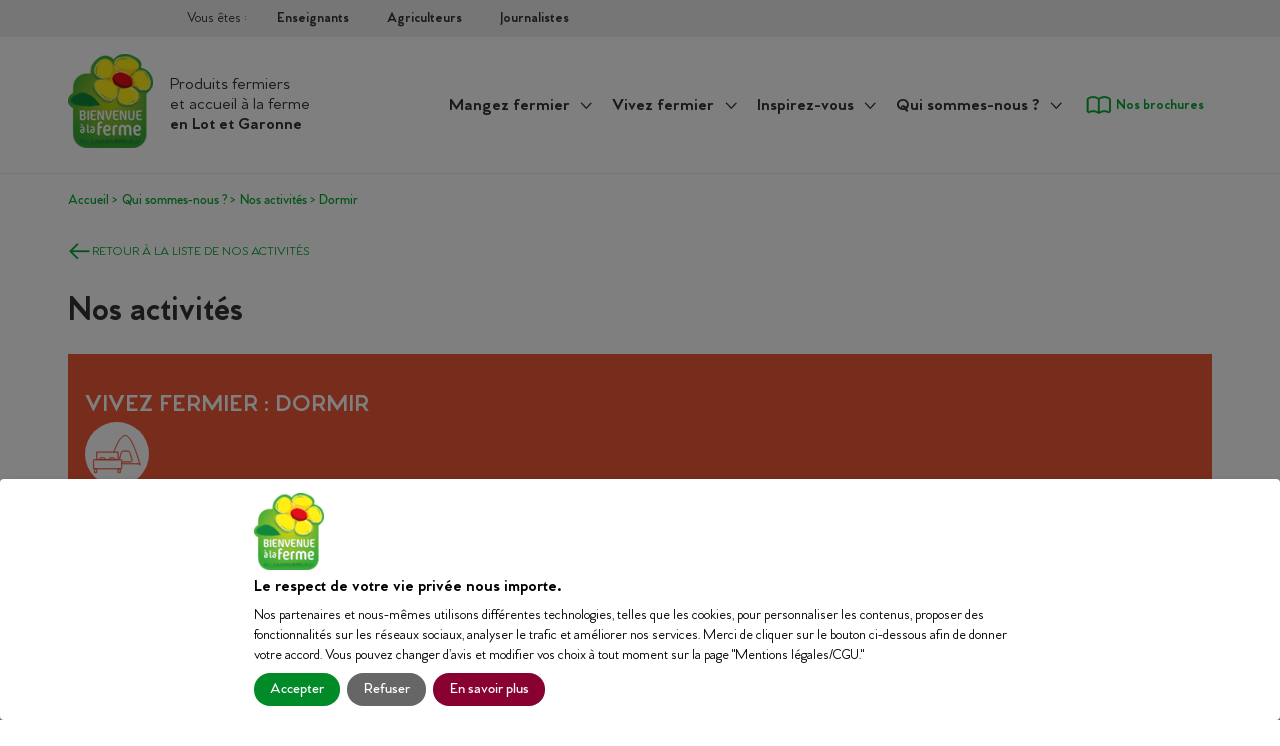

--- FILE ---
content_type: text/html
request_url: https://www.bienvenue-a-la-ferme.com/lot-et-garonne/dormir-vacances-d-enfants
body_size: 37614
content:
<!DOCTYPE html>
<html lang="fr">
	<head>
		<meta charset="utf-8" />
		<link href="/favicon.ico" type="image/x-icon" rel="icon" />
		<link
			rel="preload"
			href="/fonts/BebasNeueBold.woff2"
			as="font"
			type="font/woff2"
			crossorigin
		/>
		<link
			rel="preload"
			href="/fonts/BebasNeueRegular.woff2"
			as="font"
			type="font/woff2"
			crossorigin
		/>
		<link
			rel="preload"
			href="/fonts/VentiCF-Medium.woff2"
			as="font"
			type="font/woff2"
			crossorigin
		/>
		<link
			rel="preload"
			href="/fonts/VentiCF-DemiBold.woff2"
			as="font"
			type="font/woff2"
			crossorigin
		/>
		<link
			rel="preload"
			href="/fonts/VentiCF-Bold.woff2"
			as="font"
			type="font/woff2"
			crossorigin
		/>
		<link
			rel="preload"
			href="/fonts/BeachBar-Regular.woff2"
			as="font"
			type="font/woff2"
			crossorigin
		/>
		<meta name="viewport" content="width=device-width, initial-scale=1" />
		<!-- Matomo Tag Manager -->
		<script nonce="xgKPX7hza7Sv3+S0fWuAcg==">
			var _mtm = (window._mtm = window._mtm || []);
			_mtm.push({
				'mtm.startTime': new Date().getTime(),
				'event': 'mtm.Start'
			});
		</script>
		<script
			nonce="xgKPX7hza7Sv3+S0fWuAcg=="
			data-type="application/javascript"
			data-name="matomo-tag-manager"
			data-src="https://matomo.dnsi.io/js/container_sAos70Z3.js"
		></script>
		<!-- End Matomo Tag Manager -->

		<!-- Meta Pixel Code -->
		<script nonce="xgKPX7hza7Sv3+S0fWuAcg==">
			!(function (f, b, e, v, n, t, s) {
				if (f.fbq) return;
				n = f.fbq = function () {
					n.callMethod
						? n.callMethod.apply(n, arguments)
						: n.queue.push(arguments);
				};
				if (!f._fbq) f._fbq = n;
				n.push = n;
				n.loaded = !0;
				n.version = '2.0';
				n.queue = [];
				t = b.createElement(e);
				t.async = !0;
				t.src = v;
				s = b.getElementsByTagName(e)[0];
				s.parentNode.insertBefore(t, s);
			})(
				window,
				document,
				'script',
				'https://connect.facebook.net/en_US/fbevents.js'
			);
			fbq('init', '265300260853981');
			fbq('track', 'PageView');
		</script>
		<!-- End Meta Pixel Code -->
		
		<link href="../_app/immutable/assets/_layout-b17bec3d.css" rel="stylesheet">
		<link href="../_app/immutable/assets/Icon-a0c5ab64.css" rel="stylesheet">
		<link href="../_app/immutable/assets/Input-0d59db4f.css" rel="stylesheet">
		<link href="../_app/immutable/assets/_page-a47d6c01.css" rel="stylesheet">
		<link href="../_app/immutable/assets/TabPanel-6417fb07.css" rel="stylesheet">
		<link href="../_app/immutable/assets/Breadcrumb-6be7539d.css" rel="stylesheet">
		<link href="../_app/immutable/assets/MediaSlider-60e76bad.css" rel="stylesheet">
		<link href="../_app/immutable/assets/DialogHeader-7e1e898f.css" rel="stylesheet">
		<link href="../_app/immutable/assets/SliderControls-add6beba.css" rel="stylesheet"><title>Dormir - Bienvenue à la ferme</title><!-- HEAD_svelte-vydxau_START --><meta name="description" content="Pendant les vacances scolaires ou sur un week-end, offrez à vos enfants un séjour découverte du monde rural, dans nos fermes."><meta property="og:type" content="article"><meta property="og:url" content="https://www.bienvenue-a-la-ferme.com/lot-et-garonne/dormir-vacances-d-enfants"><meta property="og:title" content="Dormir - Bienvenue à la ferme"><meta property="og:description" content="Pendant les vacances scolaires ou sur un week-end, offrez à vos enfants un séjour découverte du monde rural, dans nos fermes."><meta property="og:image" content="https://www.bienvenue-a-la-ferme.com/logo-balf-large.png"><meta property="twitter:card" content="summary"><meta property="twitter:url" content="https://www.bienvenue-a-la-ferme.com/lot-et-garonne/dormir-vacances-d-enfants"><meta property="twitter:title" content="Dormir - Bienvenue à la ferme"><meta property="twitter:description" content="Pendant les vacances scolaires ou sur un week-end, offrez à vos enfants un séjour découverte du monde rural, dans nos fermes."><meta property="twitter:image" content="https://www.bienvenue-a-la-ferme.com/logo-balf-large.png"><meta name="facebook-domain-verification" content="m00tygej4zpf5982pnz28jza6riog5"><meta name="verify-v1" content="JLb35TikbByI3J+2j1d0MPub91931nIfo2foWznq1d4="><meta name="y_key" content="c798e05f40a88f1f"><meta name="msvalidate.01" content="FC6476EE728E4E0CBD45914B37C2F4BE"><!-- HEAD_svelte-vydxau_END -->
	</head>
	<body>
		<div id="orejime"></div>
		<div id="app">




<ul id="skipLinks" class="svelte-aw9vxf"><li class="svelte-aw9vxf"><a href="#nav" class="svelte-aw9vxf">Aller au menu principal</a></li>
	<li class="svelte-aw9vxf"><a href="#main" class="svelte-aw9vxf">Aller au contenu</a></li>
	<li class="svelte-aw9vxf"><a href="#footer" class="svelte-aw9vxf">Aller au pied de page</a></li>
</ul>

<div class="app svelte-rwez75">

	
<header role="banner" id="banner" class="Header svelte-l6hy6m"><div class="HeaderProfiles svelte-1iufvqz"><p class="svelte-1iufvqz">Vous êtes :</p>
	<ul class="svelte-1iufvqz"><li class="svelte-1iufvqz"><a href="/lot-et-garonne/enseignants" class="svelte-1iufvqz">Enseignants</a></li>
		<li class="svelte-1iufvqz"><a href="/lot-et-garonne/espace-agriculteurs" class="svelte-1iufvqz">Agriculteurs</a></li>
		<li class="svelte-1iufvqz"><a href="/lot-et-garonne/presse" class="svelte-1iufvqz">Journalistes</a></li></ul>
</div>

	<div class="Header-main svelte-l6hy6m"><div class="Header-logo svelte-agzdga"><h1><a href="/lot-et-garonne/" title="Bienvenue à la ferme - Retour à l'accueil" data-sveltekit-reload class="svelte-agzdga"><img src="/logo-balf.png" alt="Bienvenue à la ferme" class="svelte-agzdga"></a></h1>
	<p class="svelte-agzdga"><!-- HTML_TAG_START -->Produits fermiers<br />et accueil à la ferme<br/><!-- HTML_TAG_END -->

		<strong>en
				Lot et Garonne</strong></p>
</div>
		<nav id="nav" aria-label="Menu principal" role="navigation" class="svelte-18dp5vf"><ul class="HeaderMenu svelte-18dp5vf"><li id="eat" class="HeaderMenu-item HeaderMenu-item--green svelte-18dp5vf"><button type="button" title="Afficher le sous menu &quot;Mangez fermier&quot;" aria-expanded="false" aria-controls="eat-submenu" class="svelte-18dp5vf"><span class="svelte-18dp5vf">Mangez fermier</span>
				<svg class="Icon  svelte-knuedk" aria-label="Afficher le sous menu &quot;Mangez fermier&quot;" role="img"><title>Afficher le sous menu "Mangez fermier"</title><use href="/icons.svg#chevron-down-small"></use></svg></button>
			<ul class="HeaderMenu-subMenu svelte-18dp5vf" id="eat-submenu"><li class="svelte-18dp5vf"><a href="/lot-et-garonne/recherche?categories[]=products&amp;sales_mode[]=farm" data-sveltekit-reload class="svelte-18dp5vf">En direct du producteur</a></li>
				
				
				
				</ul>
			<div class="HeaderMenu-subMenuArrow svelte-18dp5vf" aria-hidden="true" style="left: 0px"></div></li>
		
		<li id="live" class="HeaderMenu-item HeaderMenu-item--orange svelte-18dp5vf"><button type="button" title="Afficher le sous menu &quot;Vivez fermier&quot;" aria-expanded="false" aria-controls="live-submenu" class="svelte-18dp5vf"><span class="svelte-18dp5vf">Vivez fermier</span>
				<svg class="Icon  svelte-knuedk" aria-label="Afficher le sous menu &quot;Vivez fermier&quot;" role="img"><title>Afficher le sous menu "Vivez fermier"</title><use href="/icons.svg#chevron-down-small"></use></svg></button>
			<ul class="HeaderMenu-subMenu svelte-18dp5vf" id="live-submenu"><li class="svelte-18dp5vf"><a href="/lot-et-garonne/recherche?categories[]=eat" data-sveltekit-reload class="svelte-18dp5vf">Se restaurer</a></li>
				<li class="svelte-18dp5vf"><a href="/lot-et-garonne/recherche?categories[]=sleep" data-sveltekit-reload class="svelte-18dp5vf">Dormir</a></li>
				<li class="svelte-18dp5vf"><a href="/lot-et-garonne/recherche?categories[]=discoverFun" data-sveltekit-reload class="svelte-18dp5vf">Découvrir et s'amuser</a></li>
				<li class="svelte-18dp5vf"><a href="/lot-et-garonne/recherche?categories[]=discoverFun&amp;discover_fun_activities[]=pedagogicFarm" data-sveltekit-reload class="svelte-18dp5vf">Fermes pédagogiques</a></li></ul>
			<div class="HeaderMenu-subMenuArrow svelte-18dp5vf" aria-hidden="true" style="left: 0px"></div></li>
		<li id="inspire" class="HeaderMenu-item HeaderMenu-item--yellow svelte-18dp5vf"><button type="button" title="Afficher le sous menu &quot;Inspirez-vous&quot;" aria-expanded="false" aria-controls="inspire-submenu" class="svelte-18dp5vf"><span class="svelte-18dp5vf">Inspirez-vous</span>
				<svg class="Icon  svelte-knuedk" aria-label="Afficher le sous menu &quot;Inspirez-vous&quot;" role="img"><title>Afficher le sous menu "Inspirez-vous"</title><use href="/icons.svg#chevron-down-small"></use></svg></button>
			<ul class="HeaderMenu-subMenu svelte-18dp5vf" id="inspire-submenu"><li class="svelte-18dp5vf"><a href="/lot-et-garonne/inspirez-vous/evenement" title="Évènements" class="svelte-18dp5vf">Évènements</a></li>
				<li class="svelte-18dp5vf"><a href="/lot-et-garonne/inspirez-vous/actualite" title="Actualités" class="svelte-18dp5vf">Actualités</a></li>
				<li class="svelte-18dp5vf"><a href="/lot-et-garonne/inspirez-vous/decouvertes-du-terroir" title="Découverte du terroir" class="svelte-18dp5vf">Découverte du terroir</a></li>
				<li class="svelte-18dp5vf"><a href="/lot-et-garonne/inspirez-vous/recette" title="Recettes" class="svelte-18dp5vf">Recettes</a></li>
				<li class="svelte-18dp5vf"><a href="/lot-et-garonne/inspirez-vous/produit-de-saison" title="Produits de saison" class="svelte-18dp5vf">Produits de saison</a></li></ul>
			<div class="HeaderMenu-subMenuArrow svelte-18dp5vf" aria-hidden="true" style="left: 0px"></div></li>
		<li id="whoAreWe" class="HeaderMenu-item HeaderMenu-item--kaki svelte-18dp5vf"><button type="button" title="Afficher le sous menu &quot;Qui sommes-nous ?&quot;" aria-expanded="false" aria-controls="whoAreWe-submenu" class="svelte-18dp5vf"><span class="svelte-18dp5vf">Qui sommes-nous ?</span>
				<svg class="Icon  svelte-knuedk" aria-label="Afficher le sous menu &quot;Qui sommes-nous ?&quot;" role="img"><title>Afficher le sous menu "Qui sommes-nous ?"</title><use href="/icons.svg#chevron-down-small"></use></svg></button>
			<ul class="HeaderMenu-subMenu svelte-18dp5vf" id="whoAreWe-submenu"><li class="svelte-18dp5vf"><a href="/lot-et-garonne/nos-activites" class="svelte-18dp5vf">Nos activités</a></li>
				<li class="svelte-18dp5vf"><a href="/lot-et-garonne/nos-valeurs" class="svelte-18dp5vf">Nos valeurs</a></li>
				<li class="svelte-18dp5vf"><a href="/lot-et-garonne/le-reseau" class="svelte-18dp5vf">Le réseau</a></li>
				<li class="svelte-18dp5vf"><a href="/lot-et-garonne/nos-partenaires-et-liens-utiles" class="svelte-18dp5vf">Nos partenaires et liens utiles</a></li>
				<li class="svelte-18dp5vf"><a href="/lot-et-garonne/contact" class="svelte-18dp5vf">Contacter les équipes Bienvenue à la ferme</a></li>
				<li class="svelte-18dp5vf"><a href="#footer-newsletter" class="svelte-18dp5vf">Recevoir nos actualités</a></li></ul>
			<div class="HeaderMenu-subMenuArrow svelte-18dp5vf" aria-hidden="true" style="left: 0px"></div></li>
		<li id="booklet" class="HeaderMenu-item HeaderMenu-item--booklet svelte-18dp5vf"><a href="/lot-et-garonne/brochures" class="svelte-18dp5vf"><svg class="Icon  svelte-knuedk" aria-hidden="true"><use href="/icons.svg#book"></use></svg>
				<span>Nos brochures</span></a></li></ul>
</nav></div>
</header>

	
	<main role="main" id="main" class="svelte-rwez75">

<ol class="Breadcrumb Breadcrumb--green svelte-19dt98k"><li class="svelte-19dt98k"><a class="Breadcrumb-items svelte-19dt98k" href="/lot-et-garonne/" title="Accueil">Accueil</a>
				<p class="Breadcrumb-items--separator svelte-19dt98k" aria-hidden="true">&gt;
					</p>
			</li><li class="svelte-19dt98k"><p class="Breadcrumb-items svelte-19dt98k">Qui sommes-nous ?</p>
				<p class="Breadcrumb-items--separator svelte-19dt98k" aria-hidden="true">&gt;
					</p>
			</li><li class="svelte-19dt98k"><a class="Breadcrumb-items svelte-19dt98k" href="/nos-activites" title="Nos activités">Nos activités</a>
				<p class="Breadcrumb-items--separator svelte-19dt98k" aria-hidden="true">&gt;
					</p>
			</li><li class="svelte-19dt98k"><p class="Breadcrumb-items svelte-19dt98k">Dormir</p>
			</li>
</ol>
<div class="OurActivities--orange svelte-lp2182"><div class="OurActivities-backLink svelte-lp2182"><a href="/lot-et-garonne/nos-activites" data-sveltekit-reload><span id="arrow-left"><svg class="Icon  svelte-knuedk" aria-hidden="true"><use href="/icons.svg#arrow-left"></use></svg></span>
			RETOUR À LA LISTE DE NOS ACTIVITÉS</a></div>
	<div class="OurActivitiesDetail"><h2 class="OurActivitiesDetail-title svelte-lp2182">Nos activités</h2>
		<div class="OurActivitiesDetail-header svelte-lp2182"><h2 class="svelte-lp2182"><span><!-- HTML_TAG_START -->vivez fermier :  dormir<!-- HTML_TAG_END --></span>
				<svg class="Icon Activities-icon svelte-knuedk" aria-hidden="true"><use href="/icons.svg#presentation-sleep"></use></svg></h2>
			<p class="OurActivitiesDetail-description svelte-lp2182">Pour des vacances en famille ou le temps d’un week-end entre amis, profitez d’un séjour 100 % fermier loin des fracas de la ville ! 
 Séjourner à la ferme, c’est goûter à un cadre naturel, reposant et authentique, tout en découvrant la région et son terroir autrement. Camping, gîte, chambre d'hôtes, hébergement insolite, aire de service pour camping-car... il y en a pour tous les goûts !
Pensez aussi à offrir à vos enfants des moments inoubliables dans l’une de nos fermes "vacances d'enfants".</p></div>

		<div class="OurActivitiesTabs svelte-lp2182"><div class="svelte-tabs"><ul role="tablist" class="svelte-tabs__tab-list svelte-12yby2a"><li role="tab" id="svelte-tabs-222365" aria-selected="true" tabindex="0" class="svelte-tabs__tab svelte-1fbofsd svelte-tabs__selected"><div data-href="/lot-et-garonne/dormir-gite">gîte</div>
							</li><li role="tab" id="svelte-tabs-222366" aria-selected="false" tabindex="-1" class="svelte-tabs__tab svelte-1fbofsd"><div data-href="/lot-et-garonne/dormir-gite-de-groupe">gîte de groupe</div>
							</li><li role="tab" id="svelte-tabs-222367" aria-selected="false" tabindex="-1" class="svelte-tabs__tab svelte-1fbofsd"><div data-href="/lot-et-garonne/dormir-chambre-d-hotes">chambre d'hôtes</div>
							</li><li role="tab" id="svelte-tabs-222368" aria-selected="false" tabindex="-1" class="svelte-tabs__tab svelte-1fbofsd"><div data-href="/lot-et-garonne/dormir-camping">Camping</div>
							</li><li role="tab" id="svelte-tabs-222369" aria-selected="false" tabindex="-1" class="svelte-tabs__tab svelte-1fbofsd"><div data-href="/lot-et-garonne/dormir-accueil-de-camping-car">accueil de camping-car</div>
							</li><li role="tab" id="svelte-tabs-222370" aria-selected="false" tabindex="-1" class="svelte-tabs__tab svelte-1fbofsd"><div data-href="/lot-et-garonne/dormir-vacances-d-enfants">vacances d'enfants</div>
							</li></ul>
					<div id="svelte-tabs-222371" class="svelte-tabs__tab-panel svelte-epfyet" role="tabpanel"><div class="OurActivitiesDetail-article svelte-lp2182"><div class="OurActivitiesDetail-article--img svelte-lp2182"><section id="0" class="MediaSlider --orange svelte-1h79kr0" aria-roledescription="carousel" aria-label="Médias illustrant la prestation"><div class="MediaSlider-inner svelte-1h79kr0"><div id="0-items" class="MediaSlider-items svelte-1h79kr0" aria-live="polite" style="width: 100%; transform: translateX(0%);"><div class="MediaSlider-item svelte-1h79kr0" style="width: 100%" role="group" aria-roledescription="slide" aria-label="Média 1 sur 1"><div class="MediaSlider-image svelte-1h79kr0"><img src="../img/activities/sleep/sleep_0.jpg" alt="" title="Chateau Des Salles - Château des Selves" class="svelte-1h79kr0"></div>
				</div></div></div>
	</section>

</div>
								<article class="OurActivitiesDetail-article--text svelte-lp2182"><!-- HTML_TAG_START --><h3>Gîtes</h3><!-- HTML_TAG_END --><!-- HTML_TAG_START --><p>Vous recherchez une <strong>location pour vos vacances à la campagne ou à la ferme en famille</strong> ? <strong>Pour un week-end ou un séjour d'une semaine,</strong> le gîte rural est fait pour vous.</p><!-- HTML_TAG_END --><!-- HTML_TAG_START --><p>Vous séjournez dans une maison ou un logement indépendant d'une ou plusieurs chambres et entièrement équipé (kitchinette, barbecue, salon de jardin, piscine éventuelle …) en fonction du niveau de confort souhaité</p><!-- HTML_TAG_END --><!-- HTML_TAG_START --><p>De quoi profiter pleinement en famille ou en groupe de la qualité de vie offerte par la campagne.</p><!-- HTML_TAG_END --><!-- HTML_TAG_START --><p><br />Crédit photo : Hervé Fabre photography<br /></p><p></p><!-- HTML_TAG_END -->
									<a href="/lot-et-garonne/recherche?categories[]=sleep&amp;sleep_accommodation[]=cottage" class="Button Button--theme" target="_blank" rel="noreferrer" title="Trouver un producteur">Trouver un producteur</a>
								</article></div>
						</div><div id="svelte-tabs-222372" class="svelte-tabs__tab-panel svelte-epfyet" role="tabpanel"></div><div id="svelte-tabs-222373" class="svelte-tabs__tab-panel svelte-epfyet" role="tabpanel"></div><div id="svelte-tabs-222374" class="svelte-tabs__tab-panel svelte-epfyet" role="tabpanel"></div><div id="svelte-tabs-222375" class="svelte-tabs__tab-panel svelte-epfyet" role="tabpanel"></div><div id="svelte-tabs-222376" class="svelte-tabs__tab-panel svelte-epfyet" role="tabpanel"></div></div></div></div>
</div></main>

	
<footer role="contentinfo" id="footer" class="svelte-1o26l2a"><div class="FooterSocials svelte-mgz7ep"><div class="FooterSocials-networks svelte-mgz7ep"><h2 class="svelte-mgz7ep">Suivez Bienvenue à la ferme :</h2>
		<ul class="svelte-mgz7ep"><li><a href="www.facebook.com/BienvenuealafermeNouvelleAquitaine/" target="_blank" rel="noreferrer" title="Suivez Bienvenue à la ferme sur Facebook - Nouvelle fenêtre" class="svelte-mgz7ep"><svg class="Icon  svelte-knuedk" aria-label="Suivez Bienvenue à la ferme sur Facebook" role="img"><title>Suivez Bienvenue à la ferme sur Facebook</title><use href="/icons.svg#facebook"></use></svg></a>
					</li><li><a href="https://www.instagram.com/bienvenuealafermefrance" target="_blank" rel="noreferrer" title="Suivez Bienvenue à la ferme sur Instagram - Nouvelle fenêtre" class="svelte-mgz7ep"><svg class="Icon  svelte-knuedk" aria-label="Suivez Bienvenue à la ferme sur Instagram" role="img"><title>Suivez Bienvenue à la ferme sur Instagram</title><use href="/icons.svg#instagram"></use></svg></a>
					</li><li><a href="https://www.youtube.com/user/Bienvenuealaferme" target="_blank" rel="noreferrer" title="Suivez Bienvenue à la ferme sur Youtube - Nouvelle fenêtre" class="svelte-mgz7ep"><svg class="Icon  svelte-knuedk" aria-label="Suivez Bienvenue à la ferme sur Youtube" role="img"><title>Suivez Bienvenue à la ferme sur Youtube</title><use href="/icons.svg#youtube"></use></svg></a>
					</li><li><a href="https://www.linkedin.com/company/bienvenue-a-la-ferme-france" target="_blank" rel="noreferrer" title="Suivez Bienvenue à la ferme sur Linkedin - Nouvelle fenêtre" class="svelte-mgz7ep"><svg class="Icon  svelte-knuedk" aria-label="Suivez Bienvenue à la ferme sur Linkedin" role="img"><title>Suivez Bienvenue à la ferme sur Linkedin</title><use href="/icons.svg#linkedin"></use></svg></a>
					</li></ul></div>
	<div class="FooterSocials-newsletter svelte-mgz7ep"><h2 class="svelte-mgz7ep"><!-- HTML_TAG_START -->Inscrivez-vous à la <span lang='en'>newsletter</span> :<!-- HTML_TAG_END --></h2>
		<div class="FooterSocials-newsletterInputWrapper svelte-mgz7ep"><form><div class="FooterSocials-newsletterWrapper svelte-mgz7ep"><div class="Input Input--white svelte-11tewlr Input--withSubmit"><input type="email" id="footer-newsletter" name="newsletter" placeholder="Votre adresse email" value="" title="Votre adresse email (ex. email@exemple.com)"  required autocomplete="email" aria-invalid="false" class="svelte-11tewlr">
	<button type="button" class="Input-submit svelte-11tewlr" title="OK - S'inscrire à la newsletter">OK</button>
	
</div>
					</div></form>
			<p class="svelte-mgz7ep"><!-- HTML_TAG_START -->Vous recevrez ponctuellement les actualités de Bienvenue à la ferme. Merci de vous référer à nos <a style="color: white;" href="/lot-et-garonne/mentions">mentions légales</a> pour toute question sur vos données personnelles.<!-- HTML_TAG_END --></p></div></div>
</div>
	<div class="svelte-1o26l2a"><div class="FooterMenu svelte-1pxto1u"><div class="FooterMenu-main svelte-1pxto1u"><div class="svelte-1pxto1u"><h2 class="svelte-1pxto1u">Mangez fermier</h2>
			<ul><li><a class="FooterMenu-mainLink svelte-1pxto1u" href="/lot-et-garonne/recherche?categories[]=products" data-sveltekit-reload>Trouver des produits fermiers</a></li></ul></div>
		<div class="svelte-1pxto1u"><h2 class="svelte-1pxto1u">Vivez fermier</h2>
			<ul><li><a class="FooterMenu-mainLink svelte-1pxto1u" href="/lot-et-garonne/recherche?categories[]=eat" data-sveltekit-reload>Se restaurer</a></li>
				<li><a class="FooterMenu-mainLink svelte-1pxto1u" href="/lot-et-garonne/recherche?categories[]=sleep" data-sveltekit-reload>Dormir</a></li>
				<li><a class="FooterMenu-mainLink svelte-1pxto1u" href="/lot-et-garonne/recherche?categories[]=discoverFun" data-sveltekit-reload>Découvrir et s'amuser</a></li></ul></div>
		<div class="svelte-1pxto1u"><h2 class="svelte-1pxto1u">Inspirez-vous</h2>
			<ul><li><a class="FooterMenu-mainLink svelte-1pxto1u" href="/lot-et-garonne/inspirez-vous/evenement">Évènements</a></li>
				<li><a class="FooterMenu-mainLink svelte-1pxto1u" href="/lot-et-garonne/inspirez-vous/actualite">Actualités</a></li>
				<li><a class="FooterMenu-mainLink svelte-1pxto1u" href="/lot-et-garonne/inspirez-vous/decouvertes-du-terroir">Découverte du terroir</a></li>
				<li><a class="FooterMenu-mainLink svelte-1pxto1u" href="/lot-et-garonne/inspirez-vous/recette">Recettes</a></li>
				<li><a class="FooterMenu-mainLink svelte-1pxto1u" href="/lot-et-garonne/inspirez-vous/produit-de-saison">Produits de saison</a></li></ul></div>
		<div class="svelte-1pxto1u"><h2 class="svelte-1pxto1u">Qui sommes-nous ?</h2>
			<ul><li><a class="FooterMenu-mainLink svelte-1pxto1u" href="/lot-et-garonne/nos-activites">Nos activités</a></li>
				<li><a class="FooterMenu-mainLink svelte-1pxto1u" href="/lot-et-garonne/nos-valeurs">Nos valeurs</a></li>
				<li><a class="FooterMenu-mainLink svelte-1pxto1u" href="/lot-et-garonne/le-reseau">Le réseau</a></li>
				<li><a class="FooterMenu-mainLink svelte-1pxto1u" href="/lot-et-garonne/nos-partenaires-et-liens-utiles">Nos partenaires et liens utiles</a></li>
				<li><a class="FooterMenu-mainLink svelte-1pxto1u" href="/lot-et-garonne/contact">Contacter les équipes Bienvenue à la ferme</a></li>
				<li><a class="FooterMenu-mainLink svelte-1pxto1u" href="#footer-newsletter">Recevoir nos actualités</a></li></ul></div></div>
	<div class="FooterMenu-aside svelte-1pxto1u"><ul class="FooterMenu-asideList svelte-1pxto1u"><li class="FooterMenu-asideListItem svelte-1pxto1u"><h2 class="svelte-1pxto1u"><a href="/lot-et-garonne/enseignants" class="svelte-1pxto1u">Enseignants</a></h2></li>
			<li class="FooterMenu-asideListItem svelte-1pxto1u"><h2 class="svelte-1pxto1u"><a href="/lot-et-garonne/espace-agriculteurs" class="svelte-1pxto1u">Agriculteurs</a></h2></li>
			<li class="FooterMenu-asideListItem svelte-1pxto1u"><h2 class="svelte-1pxto1u"><a href="/lot-et-garonne/presse" class="svelte-1pxto1u">Journalistes</a></h2></li>
			<li class="FooterMenu-asideListItem svelte-1pxto1u"><h2 class="svelte-1pxto1u"><a href="/lot-et-garonne/brochures" class="svelte-1pxto1u">Nos brochures</a></h2></li></ul></div>
</div>
			<div class="FooterSecondaryMenu FooterSecondaryMenu--enlarged svelte-6p06bg"><div class="FooterSecondaryMenu-branding svelte-6p06bg"><a href="https://chambres-agriculture.fr/" target="_blank" rel="noreferrer" title="Bienvenue à la ferme est une marque des Chambres d’agriculture - Nouvelle fenêtre" class="svelte-6p06bg"><!-- HTML_TAG_START -->Bienvenue à la ferme <br/> est une marque<br /> des Chambres d’agriculture<!-- HTML_TAG_END --></a></div>
	<div class="FooterSecondaryMenu-logo svelte-6p06bg"><a href="https://chambres-agriculture.fr/" target="_blank" rel="noreferrer" title="Agricultures et territoires Chambre d'agriculture - Nouvelle fenêtre"><img src="/img/cdaf.png" alt="Agricultures et territoires Chambre d'agriculture"></a></div>
	<ul class="FooterSecondaryMenu-links svelte-6p06bg"><li class="svelte-6p06bg"><a href="/lot-et-garonne/sitemap" class="svelte-6p06bg">Plan du site</a></li>
		<li class="svelte-6p06bg"><a href="/lot-et-garonne/mentions" title="Accéder aux mentions légales/CGU" aria-label="Accéder aux mentions légales/CGU" class="svelte-6p06bg">Mentions légales/CGU</a></li>
		<li class="svelte-6p06bg"><a href="/lot-et-garonne/" class="svelte-6p06bg">Cookies/Données personnelles</a></li>
		<li class="svelte-6p06bg"><a href="/lot-et-garonne/accessibilite" aria-label="Accéder à la déclaration d'accessibilité" title="Accéder à la déclaration d'accessibilité" class="svelte-6p06bg">Accessibilité : partiellement conforme</a></li></ul>
</div></div>
</footer>
</div>


		<script type="module" data-sveltekit-hydrate="1b26wq9">
			import { start } from "../_app/immutable/start-4b3fc0cf.js";

			start({
				env: {"PUBLIC_MAP_TILE_URL":"https://tile.openstreetmap.org/{z}/{x}/{y}.png","PUBLIC_MATOMO_SRC_URL":"https://matomo.dnsi.io/js/container_sAos70Z3.js","PUBLIC_API_BASE_URL":"https://api.bienvenue-a-la-ferme.com"},
				paths: {"assets":"","base":""},
				target: document.querySelector('[data-sveltekit-hydrate="1b26wq9"]').parentNode,
				version: "1764061806485",
				hydrate: {
					node_ids: [0, 9],
					data: [{type:"data",data:{relayName:"lot-et-garonne",relay:{type:"departmental",online:true,siteName:"lot-et-garonne",shortName:"Lot et Garonne",headerPrefix:"en",socialNetworks:{facebook:"www.facebook.com\u002FBienvenuealafermeNouvelleAquitaine\u002F",instagram:"https:\u002F\u002Fwww.instagram.com\u002Fbienvenuealafermefrance",youtube:"https:\u002F\u002Fwww.youtube.com\u002Fuser\u002FBienvenuealaferme",linkedin:"https:\u002F\u002Fwww.linkedin.com\u002Fcompany\u002Fbienvenue-a-la-ferme-france"},name:"Lot et Garonne",bafId:187682},referrer:null,menus:{farm:56,store:0,market:0,giftbox:0,pickuppoint:0},display:{header:true,footer:true,adBanners:false}},uses:{dependencies:["https://api.bienvenue-a-la-ferme.com/api/context/lot-et-garonne"],params:["relay"],route:1,url:1}},null],
					form: null,
					error: null
				}
			});
		</script>
	<script type="application/json" data-sveltekit-fetched data-url="/api/activities/sleep">{"status":200,"statusText":"","headers":{},"body":"{\"title\":\"dormir\",\"header\":{\"title\":\"vivez fermier: dormir\",\"description\":\"Pour des vacances en famille ou le temps d’un week-end entre amis, profitez d’un séjour 100 % fermier loin des fracas de la ville ! \\n Séjourner à la ferme, c’est goûter à un cadre naturel, reposant et authentique, tout en découvrant la région et son terroir autrement. Camping, gîte, chambre d'hôtes, hébergement insolite, aire de service pour camping-car... il y en a pour tous les goûts !\\nPensez aussi à offrir à vos enfants des moments inoubliables dans l’une de nos fermes \\\"vacances d'enfants\\\".\",\"iconId\":\"presentation-sleep\",\"type\":\"sleep\"},\"services\":[{\"metaDescription\":\"Pour un week-end ou une semaine, vous séjournez en toute indépendance dans une maison ou un logement entièrement équipé.\",\"label\":\"gîte\",\"slug\":\"gite\",\"description\":[\"\u003Ch3>Gîtes\u003C/h3>\",\"\u003Cp>Vous recherchez une \u003Cstrong>location pour vos vacances à la campagne ou à la ferme en famille\u003C/strong> ? \u003Cstrong>Pour un week-end ou un séjour d'une semaine,\u003C/strong> le gîte rural est fait pour vous.\u003C/p>\",\"\u003Cp>Vous séjournez dans une maison ou un logement indépendant d'une ou plusieurs chambres et entièrement équipé (kitchinette, barbecue, salon de jardin, piscine éventuelle …) en fonction du niveau de confort souhaité\u003C/p>\",\"\u003Cp>De quoi profiter pleinement en famille ou en groupe de la qualité de vie offerte par la campagne.\u003C/p>\",\"\u003Cp>\u003Cbr />Crédit photo : Hervé Fabre photography\u003Cbr />\u003Cp>\"],\"link\":{\"params\":\"categories[]=sleep&sleep_accommodation[]=cottage\",\"label\":\"Trouver un producteur\"},\"medias\":[{\"url\":{\"preview\":\"../img/activities/sleep/sleep_0.jpg\",\"small_wide\":\"../img/activities/sleep/sleep_0.jpg\",\"wide\":\"../img/activities/sleep/sleep_0.jpg\",\"fullhd\":\"../img/activities/sleep/sleep_0.jpg\"},\"embedCode?\":\"\",\"order\":1,\"name\":\"Chateau Des Salles - Château des Selves\",\"src\":\"./img/activities/sleep/sleep_0.jpg\"}]},{\"metaDescription\":\"En famille ou en groupe d’amis ou sur votre itinéraire de randonnée faites une halte ou séjournez dans l’un de nos gîtes.\",\"label\":\"gîte de groupe\",\"slug\":\"gite-de-groupe\",\"description\":[\"\u003Ch3>Gîtes de groupe\u003C/h3>\",\"\u003Cp>Idéal pour les vacances à la ferme en famille ou en groupe d'amis, les gîtes de séjour vous permettent de profiter \u003Cstrong>du calme et de l'environnement campagnard.\u003C/strong> Une qualité de vie idéale pour vous ressourcer ou profiter des activités qui vous sont offertes dans un cadre naturel : plaisirs gastronomiques, baignades en rivière, découverte culturelle..\u003C/p>\",\"\u003Cp>Si vous êtes un adepte de la randonnée pédestre, équestre ou cycliste, les gîtes d'étape vous permettent d'effectuer une halte reposante avant de poursuivre votre circuit ou votre itinéraire.\u003C/p>\",\"\u003Cp>\u003Cbr />Crédit photo : Hervé Fabre photography\u003Cbr />\u003Cp>\"],\"link\":{\"params\":\"categories[]=sleep&sleep_accommodation[]=groupCottage\",\"label\":\"Trouver un producteur\"},\"medias\":[{\"url\":{\"preview\":\"../img/activities/sleep/sleep_1.jpg\",\"small_wide\":\"../img/activities/sleep/sleep_1.jpg\",\"wide\":\"../img/activities/sleep/sleep_1.jpg\",\"fullhd\":\"../img/activities/sleep/sleep_1.jpg\"},\"embedCode?\":\"\",\"order\":1,\"name\":\"Château des Selves\",\"src\":\"./img/activities/sleep/sleep_1.jpg\"}]},{\"metaDescription\":\"L’agriculteur vous reçoit chez lui, en toute convivialité pour une ou plusieurs nuits et dans un espace spécialement aménagé à votre attention\",\"label\":\"chambre d'hôtes\",\"slug\":\"chambre-d-hotes\",\"description\":[\"\u003Ch3>Chambre d'hôtes\u003C/h3>\",\"\u003Cp>Pour un week-end de charme, appréciez la \u003Cstrong>convivialité\u003C/strong> de l'accueil, le \u003Cstrong>calme\u003C/strong> et le \u003Cstrong>bien-être\u003C/strong> d' une chambre d'hôtes à la campagne.\u003C/p>\",\"\u003Cp>Pour un séjour d'une ou plusieurs nuits ou pour une simple étape, chaque agriculteur a aménagé sa ferme pour vous recevoir (5 chambres maximum par maison d'hôtes disposant de tout le confort nécessaire).\u003C/p>\",\"\u003Cp>A vous ensuite de profiter de ce \u003Cstrong>cadre familial et tranquille,\u003C/strong> de goûter à la gastronomie et aux spécialités du terroir ou encore de partir à la découverte des richesses touristiques de la région.\u003C/p>\",\"\u003Cp>\u003Cbr />Crédit photo : Hervé Fabre photography\u003Cbr />\u003Cp>\"],\"link\":{\"params\":\"categories[]=sleep&sleep_accommodation[]=guestroom\",\"label\":\"Trouver un producteur\"},\"medias\":[{\"url\":{\"preview\":\"../img/activities/sleep/sleep_2.jpg\",\"small_wide\":\"../img/activities/sleep/sleep_2.jpg\",\"wide\":\"../img/activities/sleep/sleep_2.jpg\",\"fullhd\":\"../img/activities/sleep/sleep_2.jpg\"},\"embedCode?\":\"\",\"order\":1,\"name\":\"Domaine des Escavalins\",\"src\":\"./img/activities/sleep/sleep_2.jpg\"}]},{\"metaDescription\":\"Dans un cadre naturel apaisant, profitez d’un vaste emplacement aménagé à proximité de la ferme.\",\"label\":\"Camping\",\"slug\":\"camping\",\"description\":[\"\u003Ch3>Ou en camping en ferme d'accueil...\u003C/h3>\",\"\u003Cp>Pour vos vacances à la ferme ou lors d'un week-end découverte, venez apprécier le calme et la tranquillité d'un séjour à la campagne. \u003Cstrong>Un espace de liberté et les joies de la vie au grand air\u003C/strong> vous attendent.\u003C/p>\",\"\u003Cp> Accueilli par l'agriculteur ou un membre de sa famille, vous disposez d'un \u003Cstrong>vaste emplacement\u003C/strong> (300 m2 en moyenne), facile d'accès et situé à proximité des bâtiments de la ferme.\u003C/p>\",\"\u003Cp>Dans \u003Cstrong>un cadre de verdure protégé,\u003C/strong> généralement ombragé, vous bénéficiez de tout le confort nécessaire (équipement sanitaire). Sur place, des aires de jeux et des activités variées : foot, pétanque, piscine, tennis, VTT, visite de la ferme, activités équestres, jeux ou animations.\u003C/p>\",\"\u003Cp>\u003Cbr />Crédit photo : Hervé Fabre photography\u003Cbr />\u003Cp>\"],\"link\":{\"params\":\"categories[]=sleep&sleep_accommodation[]=camping\",\"label\":\"Trouver un producteur\"},\"medias\":[{\"url\":{\"preview\":\"../img/activities/sleep/sleep_3.jpg\",\"small_wide\":\"../img/activities/sleep/sleep_3.jpg\",\"wide\":\"../img/activities/sleep/sleep_3.jpg\",\"fullhd\":\"../img/activities/sleep/sleep_3.jpg\"},\"embedCode?\":\"\",\"order\":1,\"name\":\"Le Moulin d'Espagne\",\"src\":\"./img/activities/sleep/sleep_3.jpg\"}]},{\"metaDescription\":\"Si vous voyagez en camping car sur nos routes de campagne, arrêtez-vous sur une aire d’accueil aménagée dans une exploitation agricole.\",\"label\":\"accueil de camping-car\",\"slug\":\"accueil-de-camping-car\",\"description\":[\"\u003Ch3>Accueil de camping-cars à la ferme\u003C/h3>\",\"\u003Cp>Profitez de votre liberté de déplacement pour utiliser les \u003Cstrong>aires de stationnement, les aires de service et d'accueil de campings\u003C/strong> car aménagées sur nos exploitations agricoles.\u003C/p>\",\"\u003Cp>Un \u003Cstrong>accueil convivial\u003C/strong> vous est réservé, assuré par l'agriculteur ou un membre de sa famille. Ici vous disposez de \u003Cstrong>vastes emplacements\u003C/strong> (35 m2 minimum), aménagés sur un sol stabilisé, dans un cadre de verdure protégé et ombragé à proximité du siège d'exploitation.\u003C/p>\",\"\u003Cp>Poubelles, containers, tables et bancs de pique-nique sont généralement disponibles. Les aires de service proposent également les équipements nécessaires à la vidange des eaux et à la recharge des batteries.\u003C/p>\",\"\u003Cp>\u003Cbr />Crédit photo : Hervé Fabre photography\u003Cbr />\u003Cp>\"],\"link\":{\"params\":\"categories[]=sleep&sleep_accommodation[]=campingCar\",\"label\":\"Trouver un producteur\",\"title\":\"Liste des fermes proposant la prestation Accueil de camping-car\"},\"medias\":[{\"url\":{\"preview\":\"../img/activities/sleep/sleep_4.jpg\",\"small_wide\":\"../img/activities/sleep/sleep_4.jpg\",\"wide\":\"../img/activities/sleep/sleep_4.jpg\",\"fullhd\":\"../img/activities/sleep/sleep_4.jpg\"},\"embedCode?\":\"\",\"order\":1,\"name\":\"Saint Jean Le Vieux\",\"src\":\"./img/activities/sleep/sleep_4.jpg\"},{\"url\":{\"preview\":\"../img/activities/sleep/sleep_5.jpg\",\"small_wide\":\"../img/activities/sleep/sleep_5.jpg\",\"wide\":\"../img/activities/sleep/sleep_5.jpg\",\"fullhd\":\"../img/activities/sleep/sleep_5.jpg\"},\"embedCode?\":\"\",\"order\":1,\"name\":\"Saint Jean Le Vieux\",\"src\":\"./img/activities/sleep/sleep_5.jpg\"}]},{\"metaDescription\":\"Pendant les vacances scolaires ou sur un week-end, offrez à vos enfants un séjour découverte du monde rural, dans nos fermes.\",\"label\":\"vacances d'enfants\",\"slug\":\"vacances-d-enfants\",\"description\":[\"\u003Ch3>En vacances d'enfants\u003C/h3>\",\"\u003Cp>\u003Cstrong>De multiples activités éducatives, de loisir et d'éveil attendent vos enfants : \u003C/strong> découverte de la ferme, du monde rural, de la nature, des métiers de l'agriculture (élevage, culture …). Ces activités sont encadrées par l 'agriculteur , sa famille ou un animateur agréé.\u003C/p>\",\"\u003Cp>Durant son séjour, votre enfant partage ses repas avec les autres enfants et la famille d'accueil. L'hébergement se situe dans la maison d'habitation de la famille ou dans un bâtiment annexe.Ouvert aux enfants âgés de 4 ans au minimum.\u003C/p>\",\"\u003Cp>\u003Cbr />Crédit photo : Clara Goubault\u003Cbr />\u003Cp>\"],\"link\":{\"params\":\"categories[]=sleep&sleep_accommodation[]=childrenHolidays\",\"label\":\"Trouver un producteur\"},\"medias\":[{\"url\":{\"preview\":\"../img/activities/sleep/sleep_6.jpg\",\"small_wide\":\"../img/activities/sleep/sleep_6.jpg\",\"wide\":\"../img/activities/sleep/sleep_6.jpg\",\"fullhd\":\"../img/activities/sleep/sleep_6.jpg\"},\"embedCode?\":\"\",\"order\":1,\"name\":\"\",\"src\":\"./img/activities/sleep/sleep_6.jpg\"},{\"url\":{\"preview\":\"../img/activities/sleep/sleep_7.jpg\",\"small_wide\":\"../img/activities/sleep/sleep_7.jpg\",\"wide\":\"../img/activities/sleep/sleep_7.jpg\",\"fullhd\":\"../img/activities/sleep/sleep_7.jpg\"},\"embedCode?\":\"\",\"order\":1,\"name\":\"\",\"src\":\"./img/activities/sleep/sleep_7.jpg\"},{\"url\":{\"preview\":\"../img/activities/sleep/sleep_8.jpg\",\"small_wide\":\"../img/activities/sleep/sleep_8.jpg\",\"wide\":\"../img/activities/sleep/sleep_8.jpg\",\"fullhd\":\"../img/activities/sleep/sleep_8.jpg\"},\"embedCode?\":\"\",\"order\":1,\"name\":\"\",\"src\":\"./img/activities/sleep/sleep_8.jpg\"}]}]}"}</script></div>
	</body>
</html>


--- FILE ---
content_type: text/css
request_url: https://www.bienvenue-a-la-ferme.com/_app/immutable/assets/_layout-b17bec3d.css
body_size: 6705
content:
@charset "UTF-8";ul.svelte-aw9vxf.svelte-aw9vxf{position:absolute;list-style:none;top:5px;left:0;z-index:350}ul.svelte-aw9vxf li.svelte-aw9vxf{display:inline;list-style:none}ul.svelte-aw9vxf li a.svelte-aw9vxf{position:absolute;left:-999rem;min-width:12rem;padding:0 .5rem;border-radius:15px;text-align:center;background:black;color:#fff}ul.svelte-aw9vxf li a.svelte-aw9vxf:hover,ul.svelte-aw9vxf li a.svelte-aw9vxf:active,ul.svelte-aw9vxf li a.svelte-aw9vxf:focus{left:5px;text-decoration:underline}.AdBanner.svelte-135281m.svelte-135281m{display:flex;align-items:flex-start;height:fit-content}.AdBanner--left.svelte-135281m.svelte-135281m{grid-area:banner--left;justify-content:flex-start;margin-left:1rem}.AdBanner--right.svelte-135281m.svelte-135281m{grid-area:banner--right;justify-content:flex-end;margin-right:1rem}.AdBanner--left.svelte-135281m.svelte-135281m,.AdBanner--right.svelte-135281m.svelte-135281m{position:sticky;top:1rem}.AdBanner--left.svelte-135281m img.svelte-135281m,.AdBanner--right.svelte-135281m img.svelte-135281m{height:600px;width:160px;object-fit:contain}.AdBanner--left.svelte-135281m.svelte-135281m:focus,.AdBanner--right.svelte-135281m.svelte-135281m:focus{outline:none}.AdBanner--left.svelte-135281m:focus img.svelte-135281m,.AdBanner--right.svelte-135281m:focus img.svelte-135281m{outline:solid 2px #000}.AdBanner--top.svelte-135281m.svelte-135281m{display:none;grid-area:banner--top}@media screen and (max-width: 1370px){.AdBanner--left.svelte-135281m.svelte-135281m,.AdBanner--right.svelte-135281m.svelte-135281m{display:none}.AdBanner--top.svelte-135281m.svelte-135281m{display:block}.AdBanner--top.svelte-135281m.svelte-135281m:focus{border:solid 2px #000}}footer.svelte-1o26l2a.svelte-1o26l2a{grid-area:footer}@media screen and (max-width: 45rem){footer.svelte-1o26l2a>div.svelte-1o26l2a{padding:1.4rem 1rem}}.FooterMenu.svelte-1pxto1u.svelte-1pxto1u{padding:1.4rem 4rem;display:flex;flex-wrap:wrap;border-bottom:1px solid var(--color-background-medium)}@media screen and (max-width: 45rem){.FooterMenu.svelte-1pxto1u.svelte-1pxto1u{padding:0}}.FooterMenu-main.svelte-1pxto1u.svelte-1pxto1u{display:flex;justify-content:space-between;flex-wrap:wrap;width:85%}@media screen and (max-width: 71rem){.FooterMenu-main.svelte-1pxto1u.svelte-1pxto1u{width:100%}}@media screen and (max-width: 59rem){.FooterMenu-main.svelte-1pxto1u>div.svelte-1pxto1u{width:50%;margin-bottom:1rem}}@media screen and (max-width: 45rem){.FooterMenu-main.svelte-1pxto1u>div.svelte-1pxto1u{width:100%}}.FooterMenu-main.svelte-1pxto1u h2.svelte-1pxto1u{padding:0 .5rem;font-family:var(--font-main);font-weight:700}.FooterMenu-mainLink.svelte-1pxto1u.svelte-1pxto1u{padding:0 .5rem;text-decoration:none;color:var(--color-gray);border:none}.FooterMenu-mainLink.svelte-1pxto1u.svelte-1pxto1u:hover,.FooterMenu-mainLink.svelte-1pxto1u.svelte-1pxto1u:focus{text-decoration:underline}.FooterMenu-aside.svelte-1pxto1u.svelte-1pxto1u{width:15%}@media screen and (max-width: 71rem){.FooterMenu-aside.svelte-1pxto1u.svelte-1pxto1u{width:100%}}.FooterMenu-asideList.svelte-1pxto1u.svelte-1pxto1u{float:right}@media screen and (max-width: 71rem){.FooterMenu-asideList.svelte-1pxto1u.svelte-1pxto1u{float:none}}.FooterMenu-asideListItem.svelte-1pxto1u.svelte-1pxto1u{margin-bottom:1rem}.FooterMenu-asideListItem.svelte-1pxto1u h2.svelte-1pxto1u{font-family:var(--font-main);font-weight:700}.FooterMenu-asideListItem.svelte-1pxto1u a.svelte-1pxto1u{padding:0 .5rem;text-decoration:none;font-weight:700}.FooterMenu-asideListItem.svelte-1pxto1u a.svelte-1pxto1u:hover,.FooterMenu-asideListItem.svelte-1pxto1u a.svelte-1pxto1u:focus{text-decoration:underline}.FooterSecondaryMenu.svelte-6p06bg.svelte-6p06bg{display:flex;align-items:center;justify-content:space-between;padding:2.5rem 4rem}@media screen and (max-width: 45rem){.FooterSecondaryMenu.svelte-6p06bg.svelte-6p06bg{flex-wrap:wrap;padding:0;margin-top:1rem}}.FooterSecondaryMenu--enlarged.svelte-6p06bg.svelte-6p06bg{padding-bottom:7.5rem}@media screen and (max-width: 45rem){.FooterSecondaryMenu--enlarged.svelte-6p06bg.svelte-6p06bg{padding-bottom:2rem}}.FooterSecondaryMenu-logo.svelte-6p06bg.svelte-6p06bg{max-width:5rem;margin:0 2rem}@media screen and (max-width: 45rem){.FooterSecondaryMenu-branding.svelte-6p06bg.svelte-6p06bg,.FooterSecondaryMenu-logo.svelte-6p06bg.svelte-6p06bg{width:50%;margin-bottom:1.4rem}}.FooterSecondaryMenu-branding.svelte-6p06bg a.svelte-6p06bg{display:block;padding:0 .5rem;text-decoration:none}.FooterSecondaryMenu-branding.svelte-6p06bg a.svelte-6p06bg:hover,.FooterSecondaryMenu-branding.svelte-6p06bg a.svelte-6p06bg:focus{text-decoration:underline}.FooterSecondaryMenu-links.svelte-6p06bg.svelte-6p06bg{display:flex;flex-wrap:wrap;justify-content:space-between;gap:0 2rem;width:70%}.FooterSecondaryMenu-links.svelte-6p06bg li a.svelte-6p06bg{padding:0 .5rem;text-decoration:none}.FooterSecondaryMenu-links.svelte-6p06bg li a.svelte-6p06bg:hover,.FooterSecondaryMenu-links.svelte-6p06bg li a.svelte-6p06bg:focus{text-decoration:underline}@media screen and (max-width: 45rem){.FooterSecondaryMenu-links.svelte-6p06bg.svelte-6p06bg{width:100%;padding-top:1rem;border-top:1px solid var(--color-background-medium);justify-content:space-between}.FooterSecondaryMenu-links.svelte-6p06bg li.svelte-6p06bg{margin-bottom:1rem}.FooterSecondaryMenu-links.svelte-6p06bg li.svelte-6p06bg:last-child{padding-top:1rem;border-top:1px solid var(--color-background-medium);width:100%;text-align:center}}.FooterSocials.svelte-mgz7ep.svelte-mgz7ep{display:flex;flex-wrap:wrap;color:#fff;background-color:var(--color-background--darker)}.FooterSocials.svelte-mgz7ep h2.svelte-mgz7ep{font-family:var(--font-main);margin-bottom:1rem;font-size:1.2rem}@media screen and (max-width: 45rem){.FooterSocials.svelte-mgz7ep h2.svelte-mgz7ep{text-align:center}}.FooterSocials-networks.svelte-mgz7ep.svelte-mgz7ep,.FooterSocials-newsletter.svelte-mgz7ep.svelte-mgz7ep{width:50%;padding:1.4rem 4.25rem}@media screen and (max-width: 59rem){.FooterSocials-networks.svelte-mgz7ep.svelte-mgz7ep,.FooterSocials-newsletter.svelte-mgz7ep.svelte-mgz7ep{width:100%;padding:1.4rem}}.FooterSocials-networks.svelte-mgz7ep.svelte-mgz7ep{border-right:1px solid white}@media screen and (max-width: 59rem){.FooterSocials-networks.svelte-mgz7ep.svelte-mgz7ep{border-right:none;border-bottom:1px solid white}}.FooterSocials-networks.svelte-mgz7ep ul.svelte-mgz7ep{display:grid;grid-template-columns:repeat(auto-fit,3.5rem);gap:.5rem}@media screen and (max-width: 45rem){.FooterSocials-networks.svelte-mgz7ep ul.svelte-mgz7ep{justify-content:space-between}}.FooterSocials-networks.svelte-mgz7ep a.svelte-mgz7ep{display:flex;align-items:center;justify-content:center;width:3.5rem;height:3.5rem;border-radius:100%;color:var(--color-green);background-color:#fff}.FooterSocials-networks.svelte-mgz7ep a.svelte-mgz7ep:hover,.FooterSocials-networks.svelte-mgz7ep a.svelte-mgz7ep:focus{background-color:var(--color-green);color:#fff}.FooterSocials-networks.svelte-mgz7ep a.svelte-mgz7ep:not(:hover):visited{color:var(--color-green);background-color:#fff}.FooterSocials-newsletterWrapper.svelte-mgz7ep.svelte-mgz7ep{position:relative}.FooterSocials-newsletterWrapper.svelte-mgz7ep .FooterSocials-newsletterStatus.svelte-mgz7ep{position:absolute;bottom:-1.8rem;text-align:start!important;left:.5rem;font-size:.88rem!important;font-weight:600;line-height:.8rem}.FooterSocials-newsletterWrapper.svelte-mgz7ep .FooterSocials-newsletterStatus--success.svelte-mgz7ep{color:var(--color-green)}.FooterSocials-newsletterWrapper.svelte-mgz7ep .FooterSocials-newsletterStatus--error.svelte-mgz7ep{color:var(--color-red)}.FooterSocials-newsletter.svelte-mgz7ep p.svelte-mgz7ep{font-size:.7rem}.FooterSocials-newsletter.svelte-mgz7ep p.svelte-mgz7ep a{font-weight:700}@media screen and (max-width: 71rem){.FooterSocials-newsletter.svelte-mgz7ep p.svelte-mgz7ep{margin-top:1rem;width:100%;text-align:center}}.FooterSocials-newsletterInputWrapper.svelte-mgz7ep.svelte-mgz7ep{display:flex;gap:1rem}@media screen and (max-width: 71rem){.FooterSocials-newsletterInputWrapper.svelte-mgz7ep.svelte-mgz7ep{flex-direction:column}}.FooterSocials-newsletterInputWrapper.svelte-mgz7ep .Input{margin-right:1rem}.FooterSocials-networks .Icon{width:2rem!important;height:2rem!important}.HeaderProfiles.svelte-1iufvqz.svelte-1iufvqz{display:flex;padding:.5rem 1rem .5rem 11rem;font-size:.8rem;background-color:var(--color-background-light)}@media screen and (max-width: 71rem){.HeaderProfiles.svelte-1iufvqz.svelte-1iufvqz{padding-left:9rem}}@media screen and (max-width: 59rem){.HeaderProfiles.svelte-1iufvqz.svelte-1iufvqz{padding:.5rem 1rem}}.HeaderProfiles.svelte-1iufvqz p.svelte-1iufvqz{margin-right:1.25rem}.HeaderProfiles.svelte-1iufvqz ul.svelte-1iufvqz{display:flex}.HeaderProfiles.svelte-1iufvqz ul li.svelte-1iufvqz:not(:last-child){margin-right:1.25rem}.HeaderProfiles.svelte-1iufvqz a.svelte-1iufvqz{padding:.5rem;font-weight:700;text-decoration:none}.HeaderProfiles.svelte-1iufvqz a.svelte-1iufvqz:hover,.HeaderProfiles.svelte-1iufvqz a.svelte-1iufvqz:focus{text-decoration:underline}.HeaderProfiles--burgerMenu.svelte-1iufvqz.svelte-1iufvqz{display:block;padding:0;font-size:1rem;background-color:transparent}.HeaderProfiles--burgerMenu.svelte-1iufvqz p.svelte-1iufvqz{width:100%;margin-bottom:1rem;color:var(--color-gray)}.HeaderProfiles--burgerMenu.svelte-1iufvqz ul.svelte-1iufvqz{justify-content:space-between}.HeaderProfiles--burgerMenu.svelte-1iufvqz ul li.svelte-1iufvqz{margin:0!important;width:31%}.HeaderProfiles--burgerMenu.svelte-1iufvqz a.svelte-1iufvqz{padding:1.5rem 0;border:1px solid var(--color-green);border-radius:.5rem;display:block;text-align:center;color:var(--color-green)}button.svelte-1s9la91.svelte-1s9la91{border:none}.HeaderBurgerMenu-mainButton.svelte-1s9la91.svelte-1s9la91{display:flex;justify-content:space-between;align-items:center;width:100%;padding:1rem 0;margin-bottom:1.4rem;border-bottom:2px solid;text-decoration:none;font-weight:700;font-size:1.2rem}.HeaderBurgerMenu-listItem--greenPrimary.svelte-1s9la91 .HeaderBurgerMenu-mainButton.svelte-1s9la91{border-color:var(--color-green)}.HeaderBurgerMenu-listItem--greenPrimary.svelte-1s9la91 .HeaderBurgerMenu-mainButton.svelte-1s9la91 .Icon{color:var(--color-green)}.HeaderBurgerMenu-listItem--orange.svelte-1s9la91 .HeaderBurgerMenu-mainButton.svelte-1s9la91{border-color:var(--color-orange)}.HeaderBurgerMenu-listItem--orange.svelte-1s9la91 .HeaderBurgerMenu-mainButton.svelte-1s9la91 .Icon{color:var(--color-orange)}.HeaderBurgerMenu-listItem--yellow.svelte-1s9la91 .HeaderBurgerMenu-mainButton.svelte-1s9la91{border-color:var(--color-yellow)}.HeaderBurgerMenu-listItem--yellow.svelte-1s9la91 .HeaderBurgerMenu-mainButton.svelte-1s9la91 .Icon{color:var(--color-yellow)}.HeaderBurgerMenu-listItem--greenSecondary.svelte-1s9la91 .HeaderBurgerMenu-mainButton.svelte-1s9la91{border-color:var(--color-kaki)}.HeaderBurgerMenu-listItem--greenSecondary.svelte-1s9la91 .HeaderBurgerMenu-mainButton.svelte-1s9la91 .Icon{color:var(--color-kaki)}.HeaderBurgerMenu-content.svelte-1s9la91.svelte-1s9la91{display:none;position:absolute;top:8rem;left:0;width:100vw;height:calc(100vh - 8rem);padding:1rem;overflow:auto;z-index:-1;background:white}.HeaderBurgerMenu-content.is-open.svelte-1s9la91.svelte-1s9la91{display:block}.HeaderBurgerMenu-subMenu.svelte-1s9la91.svelte-1s9la91{display:none}.HeaderBurgerMenu-subMenu.svelte-1s9la91 li.svelte-1s9la91{margin-bottom:.5rem}.HeaderBurgerMenu-subMenu.svelte-1s9la91 a.svelte-1s9la91{text-decoration:none;color:var(--color-gray)}.HeaderBurgerMenu-listItem.is-open.svelte-1s9la91 .HeaderBurgerMenu-subMenu.svelte-1s9la91{display:block}.HeaderBurgerMenu-listItem .Icon{transition:transform .4s}.HeaderBurgerMenu-listItem.is-open .Icon{transform:rotate(180deg)}.Icon.Icon--burger{height:4rem!important;width:4rem!important;color:var(--color-orange)}div.svelte-agzdga{max-height:6rem;display:flex;align-items:center;margin-right:1rem}a.svelte-agzdga{display:block}img.svelte-agzdga{max-width:5rem;margin-right:1rem}p.svelte-agzdga{min-width:14ch;height:100%;line-height:1.2rem}nav.svelte-18dp5vf.svelte-18dp5vf{width:100%}.HeaderMenu.svelte-18dp5vf.svelte-18dp5vf{display:flex;align-items:center;justify-content:space-evenly;column-gap:1.5rem;row-gap:1rem;flex-wrap:wrap}@media screen and (max-width: 86rem){.HeaderMenu.svelte-18dp5vf.svelte-18dp5vf{justify-content:flex-end}}.HeaderMenu.svelte-18dp5vf li.svelte-18dp5vf{display:flex;align-items:center}.HeaderMenu.svelte-18dp5vf li a.svelte-18dp5vf{font-weight:700;text-decoration:none}.HeaderMenu.svelte-18dp5vf li a.svelte-18dp5vf,.HeaderMenu.svelte-18dp5vf li button.svelte-18dp5vf{padding:0 .5rem}.HeaderMenu.svelte-18dp5vf button.svelte-18dp5vf{cursor:default}.HeaderMenu-item.is-open.svelte-18dp5vf.svelte-18dp5vf{border-bottom-width:2px;border-bottom-style:solid;cursor:pointer}.HeaderMenu-subMenu.svelte-18dp5vf.svelte-18dp5vf{display:none}.HeaderMenu-item.is-open.svelte-18dp5vf .HeaderMenu-subMenu.svelte-18dp5vf{position:absolute;top:100%;left:0;right:0;width:100%;display:flex;justify-content:center;column-gap:3rem;padding:1.75rem 4rem;margin:0;z-index:2}.HeaderMenu-item.is-open.svelte-18dp5vf .HeaderMenu-subMenu a.svelte-18dp5vf{color:#fff}.HeaderMenu-item.is-open.svelte-18dp5vf .HeaderMenu-subMenu a.svelte-18dp5vf:hover,.HeaderMenu-item.is-open.svelte-18dp5vf .HeaderMenu-subMenu a.svelte-18dp5vf:focus{text-decoration:underline}.HeaderMenu-item.is-open.svelte-18dp5vf .HeaderMenu-subMenuArrow.svelte-18dp5vf{display:block}.HeaderMenu-subMenuArrow.svelte-18dp5vf.svelte-18dp5vf{display:none;position:absolute;top:calc(100% - 10px);clip-path:polygon(50% 0,100% 100%,0 100%);width:22px;height:11px}.HeaderMenu-item--yellow.svelte-18dp5vf.svelte-18dp5vf{border-color:var(--color-yellow)}.HeaderMenu-item--yellow.svelte-18dp5vf .HeaderMenu-subMenu.svelte-18dp5vf,.HeaderMenu-item--yellow.svelte-18dp5vf .HeaderMenu-subMenuArrow.svelte-18dp5vf{background-color:var(--color-yellow)}.HeaderMenu-item--orange.svelte-18dp5vf.svelte-18dp5vf{border-color:var(--color-orange)}.HeaderMenu-item--orange.svelte-18dp5vf .HeaderMenu-subMenu.svelte-18dp5vf,.HeaderMenu-item--orange.svelte-18dp5vf .HeaderMenu-subMenuArrow.svelte-18dp5vf{background-color:var(--color-orange)}.HeaderMenu-item--kaki.svelte-18dp5vf.svelte-18dp5vf{border-color:var(--color-kaki)}.HeaderMenu-item--kaki.svelte-18dp5vf .HeaderMenu-subMenu.svelte-18dp5vf,.HeaderMenu-item--kaki.svelte-18dp5vf .HeaderMenu-subMenuArrow.svelte-18dp5vf{background-color:var(--color-kaki)}.HeaderMenu-item--green.svelte-18dp5vf.svelte-18dp5vf{border-color:var(--color-green)}.HeaderMenu-item--green.svelte-18dp5vf .HeaderMenu-subMenu.svelte-18dp5vf,.HeaderMenu-item--green.svelte-18dp5vf .HeaderMenu-subMenuArrow.svelte-18dp5vf{background-color:var(--color-green)}.HeaderMenu-item--booklet.svelte-18dp5vf a.svelte-18dp5vf{display:flex;align-items:center;color:var(--color-green);column-gap:.5rem;line-height:1;font-size:.8rem}button.svelte-18dp5vf.svelte-18dp5vf{display:flex;align-items:center;border:none}button.svelte-18dp5vf span.svelte-18dp5vf{margin-right:.5rem;font-weight:700}.HeaderMenu-item--booklet .Icon{width:2rem!important;height:2rem!important;color:var(--color-green)}.Header.svelte-l6hy6m.svelte-l6hy6m{grid-area:header;border-bottom:1px solid var(--color-background-light);min-height:10rem;background:white}.Header--narrowScreen.svelte-l6hy6m.svelte-l6hy6m{min-height:8rem;z-index:350}.Header.is-open.svelte-l6hy6m.svelte-l6hy6m{position:fixed;top:0;left:0;width:100vw}.Header-main.svelte-l6hy6m.svelte-l6hy6m{position:relative;display:flex;justify-content:space-between;align-items:center;padding:1rem 4rem}@media screen and (max-width: 71rem){.Header-main.svelte-l6hy6m.svelte-l6hy6m{padding:1rem 2rem}}.Header--narrowScreen.svelte-l6hy6m .Header-main.svelte-l6hy6m{padding:1rem;justify-content:space-between;box-shadow:var(--box-shadow)}.MobileBanner.svelte-xzlxti.svelte-xzlxti{position:relative;height:150px;background-image:url(../../../img/pique-nique/mobile-banner-background.png);background-size:cover;background-position:top}.MobileBanner-leftContainer.svelte-xzlxti.svelte-xzlxti{position:absolute;inset:0;width:35%;min-width:max-content;background-color:var(--color-orange);padding:1.2rem 1.5rem}.MobileBanner-leftContainer.svelte-xzlxti p.svelte-xzlxti{font-size:1.9rem;line-height:2rem;font-weight:700;color:#fff}.MobileBanner-leftContainer.svelte-xzlxti p span.svelte-xzlxti{display:block}.MobileBanner-leftContainer.svelte-xzlxti p .MobileBanner-text--yellow.svelte-xzlxti{color:#ffeb00}.MobileBanner-circleContainer.svelte-xzlxti.svelte-xzlxti{position:absolute;top:23.5%;left:32%;height:70%;aspect-ratio:1/1;border-radius:50%;background-color:#fff;display:flex;justify-content:center;align-items:center}.MobileBanner-circleContainer.svelte-xzlxti p.svelte-xzlxti{font-family:BeachBar;font-size:1.3rem;line-height:1.3rem;text-align:center;color:var(--color-green);transform:rotate(-8deg)}.MobileBanner-logo.svelte-xzlxti.svelte-xzlxti{position:absolute;right:0;bottom:.2rem;height:60%;object-fit:contain}@media screen and (max-width: 59rem){.MobileBanner.svelte-xzlxti.svelte-xzlxti{background-position:65%}.MobileBanner-leftContainer.svelte-xzlxti.svelte-xzlxti{padding:1.5rem 1rem}.MobileBanner-leftContainer.svelte-xzlxti p.svelte-xzlxti{font-size:1.6rem;line-height:1.6rem}}@media screen and (max-width: 34rem){.MobileBanner.svelte-xzlxti.svelte-xzlxti{height:100px}.MobileBanner-logo.svelte-xzlxti.svelte-xzlxti{height:50%}.MobileBanner-leftContainer.svelte-xzlxti.svelte-xzlxti{width:40%;padding:1rem 1rem 1rem .8rem}.MobileBanner-leftContainer.svelte-xzlxti p.svelte-xzlxti{font-size:.9rem;line-height:.9rem}.MobileBanner-circleContainer.svelte-xzlxti.svelte-xzlxti{height:65%;top:27.5%;left:33%}.MobileBanner-circleContainer.svelte-xzlxti p.svelte-xzlxti{font-size:.8rem;line-height:.8rem}}.fullscreen-icon{background-image:url(./icon-fullscreen-03480709.svg);background-size:26px 52px}.fullscreen-icon.leaflet-fullscreen-on{background-position:0 -26px}.leaflet-touch .fullscreen-icon{background-position:2px 2px}.leaflet-touch .fullscreen-icon.leaflet-fullscreen-on{background-position:2px -24px}.leaflet-container:-webkit-full-screen{width:100%!important;height:100%!important;z-index:99999}.leaflet-container:fullscreen{width:100%!important;height:100%!important;z-index:99999}.leaflet-pseudo-fullscreen{position:fixed!important;width:100%!important;height:100%!important;top:0!important;left:0!important;z-index:99999}html,body,div,span,object,iframe,h1,h2,h3,h4,h5,h6,p,blockquote,pre,a,abbr,address,bdo,bdi,cite,code,del,dfn,em,img,ins,kbd,q,s,samp,small,strong,var,b,i,dl,dt,dd,ol,ul,li,fieldset,form,label,legend,table,caption,tbody,tfoot,thead,tr,th,td,article,aside,canvas,details,embed,figure,figcaption,footer,header,menu,nav,output,ruby,section,summary,time,mark,audio,video{line-height:inherit;border:0;font-size:100%;font:inherit;text-align:inherit}*,*:before,*:after{box-sizing:border-box}*{margin:0;padding:0}::-moz-selection{color:#fff;background:#000}::selection{color:#fff;background:#000}::-webkit-input-placeholder{color:inherit}:-moz-placeholder{color:inherit}::-moz-placeholder{color:inherit}:-ms-input-placeholder{color:inherit}html{color:inherit}article,aside,details,figcaption,figure,footer,header,hgroup,menu,nav,section{display:block}body{min-height:100vh;-webkit-overflow-scrolling:touch;text-rendering:optimizeSpeed}audio,video,figcaption,iframe{max-width:100%}audio,video{position:relative;z-index:0}iframe{width:100%;border:0}audio:not([controls]),video:not([controls]){display:none}hr{border:inherit;border-width:0;border-top-width:1px;border-style:solid;border-color:#e6e6e6}address{font-style:normal}ul{list-style-position:inside}ol{counter-reset:orderlists}ol>li{list-style:none;counter-increment:orderlists}ol>li:before{content:counter(orderlists);margin-right:1em;vertical-align:top}label{cursor:inherit}input{writing-mode:horizontal-tb}input,button,select,textarea{border:1px #ccc solid;font:inherit;text-align:inherit;text-rendering:inherit;font-size:100%;color:inherit;cursor:auto;border-radius:0;background:none}pre,code{white-space:pre;overflow:auto;tab-width:4}pre:hover,pre:focus,code:hover,code:focus{width:min-content}a:not([href]){text-decoration:none}a:not([href]):hover,a:not([href]):focus{text-decoration:none}[type=image]{border:none;border-radius:0}input[type=color]{border:0}blockquote,q{quotes:none}blockquote:before,blockquote:after,q:before,q:after{content:"";content:none}table{width:100%;border-collapse:collapse;border-spacing:inherit}table caption{caption-side:bottom;text-align:right}@font-face{font-family:Bebas Neue;src:url(../../../fonts/BebasNeueBold.woff2) format("woff2"),url(../../../fonts/BebasNeueBold.woff) format("woff");font-weight:700;font-style:normal;font-display:swap}@font-face{font-family:Bebas Neue;src:url(../../../fonts/BebasNeueRegular.woff2) format("woff2"),url(../../../fonts/BebasNeueRegular.woff) format("woff");font-weight:400;font-style:normal;font-display:swap}@font-face{font-family:Venti CF;src:url(../../../fonts/VentiCF-Medium.woff2) format("woff2"),url(../../../fonts/VentiCF-Medium.woff) format("woff");font-weight:500;font-style:normal;font-display:swap}@font-face{font-family:Venti CF;src:url(../../../fonts/VentiCF-DemiBold.woff2) format("woff2"),url(../../../fonts/VentiCF-DemiBold.woff) format("woff");font-weight:600;font-style:normal;font-display:swap}@font-face{font-family:Venti CF;src:url(../../../fonts/VentiCF-Bold.woff2) format("woff2"),url(../../../fonts/VentiCF-Bold.woff) format("woff");font-weight:700;font-style:normal;font-display:swap}@font-face{font-family:BeachBar;src:url(../../../fonts/BeachBar-Regular.woff2) format("woff2"),url(../../../fonts/BeachBar-Regular.woff) format("woff");font-weight:400;font-style:italic;font-display:swap}:root{--font-size: 17px;--line-height: 1.5;--font-main: "Venti CF";--font-title: "Bebas Neue";--box-shadow: 0 0 14px 4px rgba(0, 0, 0, .1);--box-shadow--hover: 0 0 14px 4px rgba(0, 0, 0, .2);--color-green: #02a62e;--color-green--darker: #017e01;--color-orange: #f15839;--color-orange--darker: #cc492f;--color-gray: #757575;--color-gray--darker: #333333;--color-gray-anthracite: #292929;--color-dark: #000000;--color-yellow: #f8b334;--color-yellow--darker: #c98506;--color-kaki: #c4d114;--color-kaki--darker: #adb724;--color-pink-red: #cf004c;--color-pink-red-darker: #890033;--color-brown-red: #7d3434;--color-brown-red--darker: #5a3434;--color-background-lighter: #ffffff;--color-background-light: #eeeeee;--color-background-medium: #cccccc;--color-background-dark: #5f5f5f;--color-background--darker: #333333;--color-red: #ff0000;--color-lighter: var(--color-background-lighter);--color-theme: var(--color-gray--darker);--color-theme--darker: var(--color-gray--darker);--slider-thumb-size: 20px}*,*:after,*:before{box-sizing:border-box}body,html{margin:0}html{font-size:var(--font-size);font-family:var(--font-main);line-height:var(--line-height);background:var(--color-background-lighter);color:var(--color-gray--darker);overflow:auto!important}body{background-color:#fff}*::-webkit-scrollbar{width:10px;height:10px}*::-webkit-scrollbar-track{background:rgba(211,211,211,.2)}*::-webkit-scrollbar-thumb{border-radius:20px;background:rgba(211,211,211,.8)}*{scrollbar-width:auto;scrollbar-color:rgba(211,211,211,.8) rgba(211,211,211,.2)}a{color:var(--color-gray--darker);text-decoration:underline}a:hover,a:focus{text-decoration:none}a:active{text-decoration:underline}a:not([href]),a:active:not([href]){text-decoration:none}img{width:auto;max-width:100%}h1,h2,h3,h4,h5,h6,ul,p,dl,dt,dd,fieldset,legend{margin:0;padding:0}h1,h2,h3,h4,h5,h6{font-family:Bebas Neue;font-size:inherit;font-weight:400}input,textarea,select,button{font:inherit;letter-spacing:inherit}ul{padding:0;list-style:none}fieldset{border:none}legend{color:inherit;display:block}button:hover,button:focus{cursor:pointer}strong{font-weight:700}em{font-style:italic}a:focus:not(:focus-visible),button:focus:not(:focus-visible),input:focus:not(:focus-visible){outline:0}.Button{display:inline-block;padding:.75rem 1.5rem;border:none;border-radius:1.5rem;font-weight:700;text-align:center;text-decoration:none}.Button:hover,.Button:focus{text-decoration:none}.Button--large{padding:.75rem 2.5rem}@media screen and (max-width: 59rem){.Button--large{padding-left:1.5rem;padding-right:1.5rem}}.Button--xlarge{width:17rem;flex-shrink:0}@media screen and (max-width: 45rem){.Button--xlarge{width:100%}}.Button--block{width:100%}.Button--smallHeight{padding-top:.25rem;padding-bottom:.25rem;font-size:.9rem}.Button--mediumHeight{padding-top:.5rem;padding-bottom:.5rem;font-size:.9rem}.Button--withIcon{display:flex;align-items:center;justify-content:center}.Button--withIconRight span{margin-right:1rem}.Button--withIconLeft span{margin-left:1rem}.Button--green,.orejime-Button--save{border:1px solid var(--color-green);color:#fff;background-color:var(--color-green)}.Button--green:hover,.orejime-Button--save:hover{background-color:var(--color-green--darker);border-color:var(--color-green--darker)}.Button--green:focus,.orejime-Button--save:focus{outline-offset:5px}.Button--greenOutline{border:1px solid var(--color-green);color:var(--color-gray--darker);background-color:transparent}.Button--greenOutline:hover,.Button--greenOutline:focus{border-color:var(--color-green--darker)}.Button--white{border:1px solid white;color:var(--color-theme);background-color:#fff}.Button--white:hover,.Button--white:focus{color:var(--color-theme--darker);border-color:var(--color-theme--darker)}.Button--whiteOutline{border:2px solid white;color:#fff;background-color:transparent}.Button--darkGray{border:1px solid var(--color-background--darker);background:var(--color-background--darker);color:#fff}.Button--darkGray:hover,.Button--darkGray:focus{background:var(--color-background-dark)}.Button--darkGray:focus{outline-offset:5px}.Button--yellow{background:var(--color-yellow);color:#fff}.Button--yellow:hover,.Button--yellow:focus{background:var(--color-yellow--darker)}.Button--theme{background:var(--color-theme);color:#fff}.Button--theme:hover,.Button--theme:focus{background:var(--color-theme--darker)}.Button--noPadding{padding:.75rem 0}.Button:disabled{border:none;background:var(--color-gray);cursor:not-allowed}.ScreenReaderOnly{position:absolute;width:1px;height:1px;padding:0;margin:-1px;overflow:hidden;clip:rect(0,0,0,0);border:0}@media screen and (max-width: 34rem){.xsmallScreenHidden{display:none!important}}@media screen and (min-width: 34rem) and (max-width: 45rem){.smallScreenHidden{display:none!important}}@media screen and (min-width: 45rem) and (max-width: 59rem){.mediumScreenHidden{display:none!important}}@media screen and (min-width: 59rem) and (max-width: 71rem){.largeScreenHidden{display:none!important}}@media screen and (min-width: 71rem){.xlargeScreenHidden{display:none!important}}.space--pre-line{white-space:pre-line}[data-svelte-dialog-overlay]{z-index:10}[data-svelte-dialog-content]{padding:0!important;border-radius:.5rem;overflow:hidden}@media screen and (max-width: 59rem){[data-svelte-dialog-content]{width:100%!important;height:100%!important;border-radius:0;margin:0!important}}.Accordion-container{background-color:var(--color-background-light);margin:0 -1rem;padding:1rem}@media screen and (min-width: 45rem){.Accordion-container{margin:0 -4rem;padding:2rem 4rem}}.AccordionItem--green{--color-theme: var(--color-green);--color-theme--darker: var(--color-green--darker)}.AccordionItem--orange{--color-theme: var(--color-orange);--color-theme--darker: var(--color-orange--darker)}.AccordionItem>button{width:100%;margin:0;height:4.75rem;border:none;border-bottom:1px solid var(--color-background-medium);font-family:var(--font-title);font-size:1.5rem;font-weight:700;line-height:1;text-transform:uppercase;cursor:pointer}@media screen and (max-width: 45rem){.AccordionItem>button{font-size:1.3rem}}.AccordionItem div[role=region]{padding:1rem 0 3rem;border-bottom:1px solid var(--color-background-medium)}@media screen and (max-width: 45rem){.AccordionItem div[role=region]{padding-bottom:1rem}}.AccordionItem>button[aria-expanded=true]{border-bottom:0}.AccordionItem>button[aria-expanded=true] .Icon--chevronDown{transform:rotate(180deg)}.AccordionItem>button[aria-expanded=true] .Icon--presentation{background-color:var(--color-theme);color:#fff}.AccordionItem>button:hover .AccordionItemTitle{color:var(--color-theme--darker)}.AccordionItem>button:hover .Icon--presentation{background-color:var(--color-theme--darker);color:#fff}.AccordionItemTitle{display:flex;align-items:center;justify-content:space-between;color:var(--color-theme)}.AccordionItemTitle>span:first-child{display:flex;align-items:center;gap:1rem}@media screen and (max-width: 45rem){.AccordionItemTitle>span:first-child{justify-content:space-between;flex:1;margin-right:1.3rem}}.AccordionItemTitle--withIcon>span:first-child span{width:18rem;flex-shrink:0}@media screen and (max-width: 45rem){.AccordionItemTitle--withIcon>span:first-child span{flex-shrink:1;width:auto}}.Icon--presentation{background-color:var(--color-background-light);border-radius:50%;width:4rem!important;height:4rem!important;padding:.1rem}@media screen and (max-width: 45rem){.Icon--presentation{flex-shrink:0}}.Icon--chevronDown{width:1.5rem!important;height:1.5rem!important;transition:linear .25s transform}.svelte-tabs .svelte-tabs__tab-list{display:flex;flex-direction:row;flex-wrap:nowrap;overflow:auto;scroll-snap-type:x mandatory;border:none!important;margin-bottom:2rem!important;column-gap:5rem}@media screen and (max-width: 45rem){.svelte-tabs .svelte-tabs__tab-list{column-gap:2.3rem}}.svelte-tabs li.svelte-tabs__tab{flex-shrink:0;font-size:.9rem;padding:0;line-height:1.5rem;text-transform:uppercase;scroll-snap-align:start}.svelte-tabs li.svelte-tabs__tab:focus:not(:focus-visible){outline:0}.svelte-tabs li.svelte-tabs__selected{font-weight:700;color:var(--color-gray--darker);border-color:var(--color-theme)}.svelte-tabs__tab-panel{margin:0!important}input,textarea{border-radius:.2rem;accent-color:var(--color-green)}input:focus,textarea:focus{outline-color:var(--color-green)}input.Input-noAccentColor:checked,textarea.Input-noAccentColor:checked{accent-color:unset!important}input[type=date]{color:var(--color-green)}input[type=date].InputDate-placeholder:after{content:"jj/mm/aaaa";display:flex;justify-content:center;align-items:center;height:max-content}input[type=date].InputDate-placeholder--center:after{padding:0!important}input[type=date]::-webkit-calendar-picker-indicator{background:url(../../../img/calendar.svg)}input[type=range]{width:100%;border:none;-webkit-appearance:none}input[type=range]::-moz-range-track{height:1px;background:black;cursor:pointer}input[type=range]:disabled::-moz-range-track{background:var(--color-gray);cursor:not-allowed}input[type=range]::-moz-range-thumb{width:20px;height:20px;border-radius:50%;background:var(--color-green);cursor:pointer;border:none}input[type=range]:disabled::-moz-range-thumb{background:var(--color-gray);cursor:not-allowed}input[type=range]::-webkit-slider-runnable-track{height:1px;background:black;cursor:pointer;margin-top:9px}input[type=range]::-webkit-slider-runnable-track:disabled{background:var(--color-gray);cursor:not-allowed}input[type=range]:disabled::-webkit-slider-runnable-track{background:var(--color-gray);cursor:not-allowed}input[type=range]::-webkit-slider-thumb{width:var(--slider-thumb-size);height:var(--slider-thumb-size);border-radius:50%;background:var(--color-green);cursor:pointer;margin-top:-9px;-webkit-appearance:none}input[type=range]::-webkit-slider-thumb:disabled{background:var(--color-gray);cursor:not-allowed}input[type=range]:disabled::-webkit-slider-thumb{background:var(--color-gray);cursor:not-allowed}[class^=orejime-]{margin:0;padding:0;border:0;font-family:inherit;font-size:inherit;color:inherit;vertical-align:baseline;cursor:default;float:none;width:auto;text-align:left;font-weight:400}.orejime-Main,.orejime-Modal{font-size:1em;line-height:1.5}.orejime-Button{border:0;color:#fff;border-radius:4px;padding:6px 10px;margin-right:.5em;border:1px solid transparent}.orejime-Button[disabled]{opacity:.75}.orejime-Button--save,.orejime-Button--accept{background:#008A28;color:#fff}.orejime-Button--decline{background:#666}.orejime-Button--info{background:#057EB6}.orejime-Notice{background:#333;position:fixed;z-index:1000;width:100%;bottom:0;font-size:.8em}@media (min-width: 990px){.orejime-Notice{box-shadow:0 4px 6px #0003,5px 5px 10px #00000030;border-radius:4px;bottom:20px;right:20px;max-width:300px}}@media (max-width: 990px){.orejime-Notice{border:none;border-radius:0}}.orejime-Notice--mandatory{position:absolute;bottom:0;left:0;right:0;margin:auto;max-width:none}.orejime-Notice--hidden{display:none!important}.orejime-Notice-body{padding:1em}.orejime-Notice-logo{max-width:200px}.orejime-Notice-title,.orejime-Notice-description{color:#eee;margin-bottom:.5em}.orejime-Notice-title{font-weight:700;font-size:1.2em;line-height:1.3}.orejime-Notice-purposes{color:#eee}.orejime-Notice-changes{color:#eee;margin-bottom:.5em;font-weight:700}.orejime-Notice-privacyPolicyLink{text-decoration:underline;cursor:pointer}.orejime-Notice-privacyPolicyLink,.orejime-Notice-privacyPolicyLink:hover{color:inherit}.orejime-Notice-privacyPolicyLink:hover,.orejime-Notice-privacyPolicyLink:focus{text-decoration:none}.orejime-Notice-actions{display:block}.orejime-Notice-actionItem{display:inline}.orejime-Notice-learnMoreButton{display:inline-block}.orejimeHtml-WithModalOpen{height:100%}.orejimeHtml-WithModalOpen body{position:fixed;overflow:hidden;height:100%;width:100%}.orejime-ModalOverlay,.orejime-NoticeOverlay{z-index:1000;background:rgba(0,0,0,.5);position:fixed;top:0;left:0;right:0;bottom:0}.orejime-ModalWrapper{z-index:1001;position:fixed;top:50%;left:50%;transform:translate(-50%,-50%);margin:0;width:640px;max-width:100%;max-height:100%;overflow:auto}.orejime-Modal{background:#333;color:#eee;border-radius:4px;box-shadow:0 4px 6px #0003,5px 5px 10px #00000030}.orejime-Modal-header{padding:1em;border-bottom:1px solid #555}.orejime-Modal-title{margin:0;font-size:2em;display:block;font-weight:700;padding-right:20px}.orejime-Modal-closeButton{border:none;background:none;color:inherit;position:absolute;top:1em;right:1em}.orejime-CloseIcon{stroke:currentColor;width:12px}.orejime-Modal-body{padding:1em}.orejime-Modal-footer{padding:1em;border-top:1px solid #555}.orejime-Modal-privacyPolicyLink,.orejime-Modal-poweredByLink{cursor:pointer;text-decoration:underline;color:inherit}.orejime-Modal-privacyPolicyLink:hover,.orejime-Modal-privacyPolicyLink:focus,.orejime-Modal-privacyPolicyLink:active,.orejime-Modal-poweredByLink:hover,.orejime-Modal-poweredByLink:focus,.orejime-Modal-poweredByLink:active{color:inherit}.orejime-Modal-privacyPolicyLink:hover,.orejime-Modal-privacyPolicyLink:focus,.orejime-Modal-poweredByLink:hover,.orejime-Modal-poweredByLink:focus{text-decoration:none}.orejime-Modal-poweredByLink{position:absolute;right:1em;color:#aaa;font-size:.8em;padding:6px 0}.orejime-Modal-poweredByLink:hover,.orejime-Modal-poweredByLink:focus,.orejime-Modal-poweredByLink:active{color:#aaa}.orejime-AppList{display:block;padding:0;margin:0}.orejime-AppList-item{display:block;position:relative;line-height:1.25;vertical-align:middle;padding-left:60px;min-height:40px;margin-top:.7em}.orejime-AppList-item:first-child{margin-top:0}.orejime-CategorizedAppList{list-style:none}.orejime-CategorizedAppList-item{margin-bottom:1em}.orejime-CategorizedAppList-title{font-size:1.2em;font-weight:700}.orejime-CategorizedAppList-description{font-size:.9em}.orejime-CategorizedAppList-apps{margin-top:.5em;margin-left:1em}.orejime-AppItem-title{font-weight:600;cursor:pointer}.orejime-AppItem-description{font-size:.8em}.orejime-AppItem-purposes{font-size:.8em;color:#aaa}.orejime-AppItem-optOut,.orejime-AppItem-required{padding-left:.2em;font-size:.8em;color:#aaa}.orejime-AppItem-input{position:absolute;top:0;left:0;opacity:0;width:50px;height:30px}.orejime-AppItem-switch{position:absolute;left:0;display:inline-block;width:50px;height:30px}.orejime-AppItem-slider{box-shadow:0 4px 6px #0003,5px 5px 10px #00000030;position:absolute;cursor:pointer;top:0;left:0;right:0;bottom:0;background-color:#aaa;-webkit-transition:.4s;transition:.4s;width:50px;display:inline-block;border-radius:30px;border:2px solid transparent}.orejime-AppItem-slider:before{position:absolute;content:"";height:20px;width:20px;left:3px;bottom:3px;background-color:#fff;-webkit-transition:.4s;transition:.4s;border-radius:50%;border:1px solid #555}.orejime-AppItem-switchLabel{position:absolute;width:50px;top:34px;overflow:ellipsis;font-size:.8em;text-align:center}.orejime-AppItem-switch--disabled .orejime-AppItem-slider{cursor:default;opacity:.5}.orejime-AppItem-switch--disabled .orejime-AppItem-switchLabel{color:#aaa}.orejime-AppItem-input:focus+.orejime-AppItem-label .orejime-AppItem-slider{border-color:#fff;outline-offset:2px}.orejime-AppItem-input:checked+.orejime-AppItem-label .orejime-AppItem-slider{background-color:#057eb6}.orejime-AppItem-input:checked+.orejime-AppItem-label .orejime-AppItem-slider:before{-webkit-transform:translateX(20px);-ms-transform:translateX(20px);transform:translate(20px)}.orejime-AppToggles{margin-bottom:1em;display:block}.orejime-AppToggles-item{display:inline}.orejime-Notice,.orejime-Modal{background-color:var(--color-background-lighter);color:var(--color-dark)}.orejime-AppItem-title{font-size:1.2rem;font-weight:600}.orejime-AppToggles{display:flex;gap:1rem;padding:.5rem 0}.orejime-AppList{padding:1.5rem 0}.orejime-Modal-title{font-family:var(--font-main);font-size:2rem;font-weight:600}.orejime-AppItem-switch{position:absolute;left:0;display:inline-block;width:50px;height:28px;border:0}.orejime-AppItem-slider{box-shadow:0 0 10px #aaa;position:absolute;cursor:pointer;top:0;left:0;right:0;bottom:0;background-color:var(--color-background-lighter);-webkit-transition:.4s;transition:.4s;width:50px;display:inline-block;border-radius:30px}.orejime-AppItem-slider:before{position:absolute;content:"";height:22px;width:22px;left:1px;bottom:1px;background-color:var(--color-green);-webkit-transition:.4s;transition:.4s;border-radius:50%;border:1px solid var(--color-background-lighter)}.orejime-AppItem-input:checked~.orejime-AppItem-label .orejime-AppItem-slider:before{--transform-switch: 21px;-webkit-transform:translateX(var(--transform-switch));-ms-transform:translateX(var(--transform-switch));transform:translate(var(--transform-switch))}.orejime-Modal-footer{display:flex;justify-content:space-between}.orejime-Modal-poweredByLink{font-size:.8rem}.orejime-AppItem-input:checked+.orejime-AppItem-label .orejime-AppItem-slider{background-color:var(--color-green)}.orejime-Button{border-radius:1.5rem;padding:.3rem .9rem;font-size:.85rem!important;font-weight:600;color:var(--color-background-lighter)}.orejime-Button--info{background-color:var(--color-pink-red-darker)}.orejime-Button--info:disabled{cursor:not-allowed!important}.orejime-CloseIcon{cursor:pointer!important}.orejime-Notice-description,.orejime-Notice-purposes,.orejime-AppItem-purposes{color:var(--color-dark)}.orejime-Notice-actions{display:flex;flex-wrap:wrap;gap:.3rem}.orejime-Notice{min-width:100%;left:0;bottom:0}.orejime-Notice-body{max-width:800px;margin:0 auto}.orejimeHtml-WithModalOpen body{left:0;right:0;overflow:visible}.orejime-Notice-title{color:var(--color-dark)}.orejime-Notice-logoContainer img{width:70px!important;height:auto}.app.svelte-rwez75{max-width:1440px;margin:0 auto}.app.hasAdBanners.svelte-rwez75{max-width:unset;margin:unset;display:grid;justify-content:center;grid-template-columns:calc(160px + 2rem) minmax(auto,1440px) calc(160px + 2rem);grid-template-rows:repeat(1fr,3);grid-template-areas:". header ." "banner--left main banner--right" ". footer ."}@media screen and (max-width: 1370px){.app.hasAdBanners.svelte-rwez75{grid-template-columns:1fr;grid-template-rows:repeat(1fr,4);grid-template-areas:"banner--top" "header" "main" "footer"}}main.svelte-rwez75{grid-area:main;max-width:1440px;padding:1rem 4rem}@media screen and (max-width: 45rem){main.svelte-rwez75{padding:1.5rem 1rem}}


--- FILE ---
content_type: text/css
request_url: https://www.bienvenue-a-la-ferme.com/_app/immutable/assets/Icon-a0c5ab64.css
body_size: -32
content:
.Icon.svelte-knuedk{width:1rem;height:1rem;display:flex;justify-content:center;align-items:center;overflow:hidden}


--- FILE ---
content_type: text/css
request_url: https://www.bienvenue-a-la-ferme.com/_app/immutable/assets/Input-0d59db4f.css
body_size: 182
content:
.Input.svelte-11tewlr.svelte-11tewlr{position:relative;width:100%;display:block}.Input--white.svelte-11tewlr input.svelte-11tewlr{border-color:#fff}.Input--white.svelte-11tewlr .Input-submit.svelte-11tewlr,.Input--white.svelte-11tewlr .Input-reset.svelte-11tewlr{color:#fff}.Input--green.svelte-11tewlr input.svelte-11tewlr{border-color:var(--color-green)}.Input--green.svelte-11tewlr .Input-submit.svelte-11tewlr,.Input--green.svelte-11tewlr .Input-reset.svelte-11tewlr{color:var(--color-green)}.Input--invalid.svelte-11tewlr input.svelte-11tewlr{border-color:var(--color-red)}.Input--invalid.svelte-11tewlr input.svelte-11tewlr:focus{outline-color:var(--color-red)}.Input--invalid.svelte-11tewlr .Input-submit.svelte-11tewlr,.Input--invalid.svelte-11tewlr .Input-reset.svelte-11tewlr{color:var(--color-red)}input.svelte-11tewlr.svelte-11tewlr{width:100%;height:100%;min-width:14rem;border:1px solid;border-radius:1.5rem;padding:.75rem 4.5rem .75rem 1.5rem}.Input--withSubmit.svelte-11tewlr .Input-submit.svelte-11tewlr{position:absolute;top:52%;right:1rem;transform:translateY(-50%);border:none}.Input--withSubmit.svelte-11tewlr .Input-submit--withOffset.svelte-11tewlr{right:2.5rem}.Input--withReset.svelte-11tewlr .Input-reset.svelte-11tewlr{position:absolute;top:50%;right:1rem;transform:translateY(-50%);border:none}.Input .Icon{width:1.25rem;height:1.25rem}


--- FILE ---
content_type: text/css
request_url: https://www.bienvenue-a-la-ferme.com/_app/immutable/assets/_page-a47d6c01.css
body_size: 595
content:
.OurActivities.svelte-lp2182.svelte-lp2182{--color-activities-theme:inherit;--color-activities-theme--darker:inherit}.OurActivities--green.svelte-lp2182.svelte-lp2182{--color-activities-theme:var(--color-green);--color-activities-theme--darker:var(--color-green-darker)}.OurActivities--orange.svelte-lp2182.svelte-lp2182{--color-activities-theme:var(--color-orange);--color-activities-theme--darker:var(--color-orange-darker)}.OurActivities-backLink.svelte-lp2182.svelte-lp2182{margin:1rem 0;color:var(--color-green)}.OurActivities-backLink.svelte-lp2182 a{display:flex;align-items:center;column-gap:.5rem;font-size:.73rem!important;text-decoration:none!important;color:inherit}.OurActivities-backLink.svelte-lp2182 .Icon{display:inline!important;margin-top:.2rem;width:24px;height:24px}.OurActivitiesDetail-title.svelte-lp2182.svelte-lp2182{font-family:var(--font-main);font-size:2rem;font-weight:700;margin-bottom:1rem}.OurActivitiesDetail-header.svelte-lp2182.svelte-lp2182{position:relative;width:100%;padding:2rem 1rem;margin-bottom:2.5rem;background-color:var(--color-activities-theme);color:var(--color-background-lighter)}@media screen and (min-width: 86rem){.OurActivitiesDetail-header.svelte-lp2182.svelte-lp2182{padding-right:11rem}}.OurActivitiesDetail-header.svelte-lp2182 h2.svelte-lp2182{display:flex;align-items:start;margin-bottom:.5rem;font-family:var(--font-main);font-weight:700;text-transform:uppercase;line-height:2rem;justify-content:space-between;flex-direction:column;font-size:1.4rem}@media screen and (min-width: 86rem){.OurActivitiesDetail-header.svelte-lp2182 h2.svelte-lp2182{justify-content:flex-start;flex-direction:row;font-size:2rem;align-items:center}}.OurActivitiesDetail-header.svelte-lp2182 p.svelte-lp2182{margin-bottom:1.8rem}@media screen and (max-width: 71rem){.OurActivitiesDetail-header.svelte-lp2182.svelte-lp2182{padding:2rem .1rem}.OurActivitiesDetail-header.svelte-lp2182.svelte-lp2182:before,.OurActivitiesDetail-header.svelte-lp2182.svelte-lp2182:after{position:absolute;content:"";background-color:var(--color-activities-theme);top:0;bottom:0;width:1rem}.OurActivitiesDetail-header.svelte-lp2182.svelte-lp2182:after{left:-1rem}.OurActivitiesDetail-header.svelte-lp2182.svelte-lp2182:before{right:-1rem}}.OurActivitiesDetail-description.svelte-lp2182.svelte-lp2182{white-space:pre-line;line-height:1.6rem}.OurActivitiesDetail-article.svelte-lp2182.svelte-lp2182{display:flex;flex-direction:column;justify-content:center;align-items:center}@media screen and (min-width: 86rem){.OurActivitiesDetail-article.svelte-lp2182.svelte-lp2182{flex-direction:row;align-items:stretch}}.OurActivitiesDetail-article.svelte-lp2182 .OurActivitiesDetail-article--img.svelte-lp2182{max-width:600px;max-height:600px;float:left}@media screen and (min-width: 71rem){.OurActivitiesDetail-article.svelte-lp2182 .OurActivitiesDetail-article--img.svelte-lp2182{margin-right:2rem}}.OurActivitiesDetail-article.svelte-lp2182 .OurActivitiesDetail-article--text.svelte-lp2182 p{padding-bottom:1rem}.OurActivitiesDetail-article.svelte-lp2182 .OurActivitiesDetail-article--text.svelte-lp2182 h3{font-family:var(--font-main);font-weight:700;padding-bottom:.5rem}.Activities-icon{bottom:28%;background-color:var(--color-background-lighter);border-radius:50%;min-width:64px!important;min-height:64px!important;padding:.1rem;margin:0;color:var(--color-activities-theme)}@media screen and (min-width: 86rem){.Activities-icon{margin:auto 1rem;padding:.1rem;min-width:64px!important;min-height:64px!important}}.OurActivitiesTabs.svelte-lp2182.svelte-lp2182{--color-theme:var(--color-activities-theme);--color-theme-darker:var(-color-activities-theme--darker)}.OurActivitiesTabs.svelte-lp2182 .svelte-tabs__tab-list{flex-direction:row;column-gap:1.5rem}.OurActivitiesTabs.svelte-lp2182 .svelte-tabs__tab-list a{text-decoration:none}


--- FILE ---
content_type: text/css
request_url: https://www.bienvenue-a-la-ferme.com/_app/immutable/assets/Breadcrumb-6be7539d.css
body_size: 81
content:
.Breadcrumb.svelte-19dt98k.svelte-19dt98k{display:flex;flex-direction:row;margin-bottom:1.5rem;flex-wrap:wrap}.Breadcrumb--green.svelte-19dt98k.svelte-19dt98k{--theme--color:var(--color-green)}.Breadcrumb--orange.svelte-19dt98k.svelte-19dt98k{--theme--color:var(--color-orange)}.Breadcrumb.svelte-19dt98k .svelte-19dt98k{color:var(--theme--color);font-size:.78rem;font-weight:600}.Breadcrumb.svelte-19dt98k li.svelte-19dt98k{display:flex}.Breadcrumb.svelte-19dt98k li.svelte-19dt98k:before{display:none}a.Breadcrumb-items.svelte-19dt98k.svelte-19dt98k{text-decoration:none}a.Breadcrumb-items.svelte-19dt98k.svelte-19dt98k:hover{text-decoration:underline}.Breadcrumb-items--separator.svelte-19dt98k.svelte-19dt98k{color:var(--theme--color);padding:0 .2rem}


--- FILE ---
content_type: text/css
request_url: https://www.bienvenue-a-la-ferme.com/_app/immutable/assets/MediaSlider-60e76bad.css
body_size: 380
content:
.EmbedRenderer.svelte-q2qaev{display:flex;justify-content:center;align-items:center}.MediaSlider.svelte-1h79kr0.svelte-1h79kr0{position:relative;margin-bottom:3rem;display:flex;justify-content:center;height:initial}.MediaSlider-inner.svelte-1h79kr0.svelte-1h79kr0{width:20rem;height:14rem;overflow:hidden}@media screen and (min-width: 34rem){.MediaSlider-inner.svelte-1h79kr0.svelte-1h79kr0{width:30rem;height:21rem}}@media screen and (min-width: 45rem){.MediaSlider-inner.svelte-1h79kr0.svelte-1h79kr0{width:35rem;height:25rem}}@media screen and (min-width: 59rem){.MediaSlider-inner.svelte-1h79kr0.svelte-1h79kr0{width:25rem;height:18rem}}@media screen and (min-width: 71rem){.MediaSlider-inner.svelte-1h79kr0.svelte-1h79kr0{width:30rem;height:21rem}}@media screen and (min-width: 86rem){.MediaSlider-inner.svelte-1h79kr0.svelte-1h79kr0{width:36rem;height:25rem}}.MediaSlider-items.svelte-1h79kr0.svelte-1h79kr0{height:100%;display:flex;align-items:center;transition:transform ease-out .25s}.MediaSlider-item.svelte-1h79kr0.svelte-1h79kr0{height:100%}.MediaSlider-image.svelte-1h79kr0.svelte-1h79kr0{display:flex;justify-content:center;height:100%}.MediaSlider-image.svelte-1h79kr0 img.svelte-1h79kr0{object-fit:cover}.MediaSlider-controls.svelte-1h79kr0.svelte-1h79kr0{z-index:1;position:absolute;bottom:-1.65rem;left:50%;transform:translate(-50%)}.MediaSlider-videoButton.svelte-1h79kr0.svelte-1h79kr0{position:relative;display:block;border:none;background-color:transparent;white-space:initial}.MediaSlider-dialog{overflow:auto}.MediaSlider-dialog--embed .MediaSlider-content{height:fit-content!important;padding:.5rem;text-align:center}.MediaSlider-content.svelte-1h79kr0.svelte-1h79kr0{height:calc(100vh - 4rem)}@media screen and (min-width: 59rem){.MediaSlider-content.svelte-1h79kr0.svelte-1h79kr0{height:calc(50vh - 4rem)}}.MediaSlider-content iframe{width:revert-layer}.Icon.Icon--control{color:#fff}.Icon.Icon--play{position:absolute;background-color:var(--color-background--darker);padding:1.5rem;border-radius:50%;color:#fff;width:5rem;height:5rem;opacity:.9;top:50%;left:50%;transform:translate(-50%,-50%)}


--- FILE ---
content_type: text/css
request_url: https://www.bienvenue-a-la-ferme.com/_app/immutable/assets/DialogHeader-7e1e898f.css
body_size: 120
content:
div.svelte-64d8vk{background-color:#0000004d;position:fixed;top:0;right:0;bottom:0;left:0;overflow:auto}div.svelte-1472bc8{background-color:#fff;margin:15vh auto;outline:none;padding:2rem;width:50vw}.DialogHeader.svelte-nhurw0.svelte-nhurw0{height:4rem;padding:1rem;display:flex;justify-content:space-between;background-color:var(--color-green);color:#fff;font-size:1.5rem}.DialogHeader.svelte-nhurw0 button.svelte-nhurw0{display:flex;align-items:center;border:none}.DialogHeader.svelte-nhurw0 button.svelte-nhurw0:disabled{cursor:not-allowed}.DialogHeader .Icon{width:1.25rem;height:1.25rem;color:#fff}


--- FILE ---
content_type: text/css
request_url: https://www.bienvenue-a-la-ferme.com/_app/immutable/assets/SliderControls-add6beba.css
body_size: 74
content:
.SliderControls.svelte-8ke359.svelte-8ke359{display:flex}.SliderControls.svelte-8ke359>.svelte-8ke359:not(:last-child){margin-right:.5rem}.SliderControls .Button{width:3.3rem;height:3.3rem;padding:0;border-radius:50%;display:flex;justify-content:center;align-items:center;background-color:var(--color-green)}.SliderControls .Button:disabled{border-color:var(--color-gray);background-color:var(--color-gray);cursor:default}.SliderControls .Icon{width:1.5rem;height:1.5rem}


--- FILE ---
content_type: text/css
request_url: https://www.bienvenue-a-la-ferme.com/_app/immutable/assets/Autocomplete-07fd54c8.css
body_size: 237
content:
.Autocomplete.svelte-9e8w8g.svelte-9e8w8g{position:relative;width:100%}.Autocomplete-reset.svelte-9e8w8g.svelte-9e8w8g{position:absolute;top:50%;right:1rem;transform:translateY(-50%);border:none}.Autocomplete--green.svelte-9e8w8g .Autocomplete-reset.svelte-9e8w8g{color:var(--color-green)}.Autocomplete__sr-only{position:absolute;width:1px;height:1px;padding:0;margin:-1px;overflow:hidden;clip:rect(0,0,0,0);border:0}.Autocomplete__input{width:100%;padding:.75rem 2.5rem .75rem 1.5rem;border:1px solid var(--color-green);border-radius:1.5rem}.Autocomplete__listWrapper{position:absolute;z-index:11;width:100%;border:1px solid var(--color-green);border-radius:1.5rem;padding:1.3rem .3rem;background-color:#fff}.Autocomplete__listWrapper:has(.Autocomplete--hide){visibility:hidden}.Autocomplete__listWrapper--hidden{visibility:hidden}.Autocomplete__list{width:100%;display:flex;flex-direction:column;gap:1rem;max-height:50vh;overflow-y:auto;padding:.45rem 1.45rem}.Autocomplete__list--has-results li:hover{font-weight:700;cursor:pointer}.Autocomplete--hide{display:none}.Autocomplete .Icon{width:1.25rem;height:1.25rem}


--- FILE ---
content_type: text/css
request_url: https://www.bienvenue-a-la-ferme.com/_app/immutable/assets/Location-f2460f2e.css
body_size: 180
content:
.Spinner.svelte-1tddeq4{width:var(--width, 2rem);height:var(--height, 2rem);border:.4rem solid var(--color-background-medium);border-radius:50%;border-top-color:var(--color-green);flex-shrink:0;animation:svelte-1tddeq4-spin 1s ease-in-out infinite;-webkit-animation:svelte-1tddeq4-spin 1s ease-in-out infinite}@keyframes svelte-1tddeq4-spin{to{-webkit-transform:rotate(360deg)}}@-webkit-keyframes svelte-1tddeq4-spin{to{-webkit-transform:rotate(360deg)}}.Location.svelte-1mic2nq{align-self:flex-start;width:100%;display:flex;flex-direction:row;gap:.5rem}.Location .Button--greenOutline .Icon{width:1.25rem;height:1.25rem;color:var(--color-green)}.Location .Button--green .Icon{width:1.25rem;height:1.25rem;color:#fff}.Location .Spinner{width:1.25rem;height:1.25rem;border-width:.3rem}


--- FILE ---
content_type: text/css
request_url: https://www.bienvenue-a-la-ferme.com/_app/immutable/assets/Dropdown-cac5f7b4.css
body_size: 365
content:
.Dropdown.svelte-11i9mg2.svelte-11i9mg2{position:relative}.DropdownLabel.svelte-11i9mg2.svelte-11i9mg2{width:10rem!important;padding:0 1rem;white-space:nowrap;overflow:hidden;text-overflow:ellipsis}ul.DropdownList.svelte-11i9mg2.svelte-11i9mg2{display:none}ul.DropdownList--visible.svelte-11i9mg2.svelte-11i9mg2{display:block;position:absolute;margin:auto;z-index:11;height:auto;width:100%;padding:.75rem 1rem 2rem;border-radius:0 0 1.5rem 1.5rem;display:flex;flex-direction:column;gap:.25rem;color:#fff;background-color:var(--color-green)}ul.DropdownList--visible.svelte-11i9mg2 li input.svelte-11i9mg2{margin-right:.25rem;accent-color:white}ul.DropdownList--visible.svelte-11i9mg2 li label.svelte-11i9mg2,ul.DropdownList--visible.svelte-11i9mg2 li input.svelte-11i9mg2{cursor:pointer}.DropdownList-ListGroupLabel.svelte-11i9mg2.svelte-11i9mg2{padding-bottom:.01rem;margin-bottom:.2rem;font-size:.9rem;text-decoration:underline;text-underline-offset:.3rem}.DropdownList-items.svelte-11i9mg2.svelte-11i9mg2{padding:.2rem 0;display:flex}.DropdownList-items.svelte-11i9mg2 input.svelte-11i9mg2{margin:auto 0;cursor:pointer}.Dropdown .Button span.svelte-11i9mg2.svelte-11i9mg2:first-child{flex:1;text-align:center;margin:0}.Dropdown .Button .Icon{margin-left:auto;margin-right:auto}.Dropdown .Button--withIcon{font-weight:400;border-radius:1.5rem}.Dropdown .Button--green{border-radius:1.5rem 1.5rem 0 0;background-color:var(--color-green--darker);border-bottom:1px solid var(--color-lighter)!important}.Dropdown .Button--green .Icon{color:var(--color-lighter);transform:rotate(180deg)}.Dropdown-error .Button{border:1px solid var(--color-red)!important}@media screen and (min-width: 64rem){.Dropdown.svelte-11i9mg2 .Button span.svelte-11i9mg2{white-space:nowrap;margin-right:1rem!important}}


--- FILE ---
content_type: text/css
request_url: https://www.bienvenue-a-la-ferme.com/_app/immutable/assets/SearchSubmit-c1aee515.css
body_size: 463
content:
.BalfPresentationCard.svelte-btmfvk.svelte-btmfvk{position:relative;display:flex;min-height:9rem;margin-bottom:1rem;border-radius:1rem;box-shadow:var(--box-shadow);background-color:#fff;overflow:hidden}.BalfPresentationCard.svelte-btmfvk.svelte-btmfvk:hover{box-shadow:var(--box-shadow--hover)}h4.svelte-btmfvk.svelte-btmfvk{font-size:1.2rem;font-weight:700;min-height:4rem}@media screen and (max-width: 59rem){h4.svelte-btmfvk.svelte-btmfvk{min-height:0}}a.svelte-btmfvk.svelte-btmfvk{display:block;padding:.4rem;text-decoration:none;color:inherit}a.svelte-btmfvk.svelte-btmfvk:after{content:"";position:absolute;top:0;left:0;right:0;bottom:0}.BalfPresentationCard--green.svelte-btmfvk h4.svelte-btmfvk{color:var(--color-green)}.BalfPresentationCard--green.svelte-btmfvk .BalfPresentationCard-iconWrapper.svelte-btmfvk{background-color:var(--color-green)}.BalfPresentationCard--orange.svelte-btmfvk h4.svelte-btmfvk{color:var(--color-orange)}.BalfPresentationCard--orange.svelte-btmfvk .BalfPresentationCard-iconWrapper.svelte-btmfvk{background-color:var(--color-orange)}.BalfPresentationCard-iconWrapper.svelte-btmfvk.svelte-btmfvk{display:flex;justify-content:center;align-items:center;clip-path:ellipse(100% 100% at 0% 50%)}.BalfPresentationCard-content.svelte-btmfvk.svelte-btmfvk{padding:.4rem;display:flex;flex-direction:column}@media screen and (max-width: 59rem){.BalfPresentationCard-content.svelte-btmfvk.svelte-btmfvk{justify-content:center}}.BalfPresentationCard-content.svelte-btmfvk p.svelte-btmfvk{padding:.4rem;font-size:.9rem;font-weight:600;color:var(--color-gray)}.BalfPresentationCard-iconWrapper .Icon{width:6rem;height:6rem;color:#fff}@media screen and (max-width: 59rem){.BalfPresentationCard .Icon{width:8rem;height:auto}}h2.svelte-1hpbra4{margin-bottom:1.25rem;font-family:var(--font-main);font-size:1.5rem;line-height:1.5rem;font-weight:700}@media screen and (max-width: 59rem){h2.svelte-1hpbra4{text-align:center}}.BalfPresentation-wrapper.svelte-1hpbra4{display:grid;grid-template-columns:1fr 1fr 1fr 1fr;grid-template-rows:min-content 1fr;column-gap:1rem;row-gap:1rem}@media screen and (max-width: 64rem){.BalfPresentation-wrapper.svelte-1hpbra4{display:flex;flex-direction:column;align-items:center}}.BalfPresentation-sectionTitle--green.svelte-1hpbra4{grid-column:1/2;grid-row:1}.BalfPresentation-sectionTitle--orange.svelte-1hpbra4{grid-column:2/span 3;grid-row:1}.BalfPresentation-sectionTitle.svelte-1hpbra4{font-size:1.5rem;font-weight:700;letter-spacing:2px}.BalfPresentation-sectionTitle--green.svelte-1hpbra4{color:var(--color-green)}.BalfPresentation-sectionTitle--orange.svelte-1hpbra4{color:var(--color-orange)}@media screen and (max-width: 64rem){.BalfPresentationCard{width:100%}}


--- FILE ---
content_type: text/css
request_url: https://www.bienvenue-a-la-ferme.com/_app/immutable/assets/SearchForm-b9a89436.css
body_size: 33
content:
form.svelte-18nqkta{display:grid;grid-template-columns:1fr;column-gap:1.5rem;row-gap:.5rem}@media screen and (min-width: 64rem){form.svelte-18nqkta{grid-template-columns:1fr 2fr 1fr}}form.svelte-18nqkta .Spinner{width:1.25rem;height:1.25rem;border-width:.3rem}


--- FILE ---
content_type: text/css
request_url: https://www.bienvenue-a-la-ferme.com/_app/immutable/assets/_error-7c01436f.css
body_size: 333
content:
.Error.svelte-1rmbuum.svelte-1rmbuum{display:flex;flex-direction:column;gap:2rem}.ErrorPage.svelte-1rmbuum.svelte-1rmbuum{display:flex;flex-direction:column;align-items:center;padding:2rem 0}.ErrorPage.svelte-1rmbuum h1.svelte-1rmbuum{font-size:4rem}.ErrorPage.svelte-1rmbuum sub.svelte-1rmbuum{color:var(--color-gray);margin-top:-1rem}.ErrorPage.svelte-1rmbuum p.svelte-1rmbuum{margin-top:1.2rem;font-size:1.2rem}.Error404.svelte-1rmbuum.svelte-1rmbuum{width:80%;margin:0 auto;padding:2rem 2rem 25rem;display:flex;flex-direction:column;align-items:center;font-family:BeachBar,Georgia,serif;font-size:2.5rem;text-align:center;color:#fff;background:url(../../../img/not-found.png) no-repeat bottom center;background-size:cover}.Error404-title.svelte-1rmbuum.svelte-1rmbuum{font-family:var(--font-main);font-weight:700;font-size:5rem;text-transform:uppercase;letter-spacing:10px}.Error404-redirect.svelte-1rmbuum.svelte-1rmbuum{margin-top:5rem}.Error404-redirect.svelte-1rmbuum a.svelte-1rmbuum{display:flex;align-items:center;gap:1rem;color:#fff;text-decoration:none}.Error404-redirect.svelte-1rmbuum a svg.svelte-1rmbuum{fill:#fff}.Error404-arrow-right.svelte-1rmbuum.svelte-1rmbuum{height:3.5rem;width:3.5rem}.Error404-underline.svelte-1rmbuum.svelte-1rmbuum{width:70%;stroke:#fff}@media screen and (max-width: 71rem){.Error404-title.svelte-1rmbuum.svelte-1rmbuum{font-size:3.5rem}}@media screen and (max-width: 59rem){.Error404.svelte-1rmbuum.svelte-1rmbuum{width:100%;font-size:1.5rem;padding-bottom:15rem;gap:1.5rem}.Error404-title.svelte-1rmbuum.svelte-1rmbuum{font-size:2rem;letter-spacing:3px;text-wrap:nowrap}.Error404-redirect.svelte-1rmbuum.svelte-1rmbuum{margin-top:0;font-size:1.5rem;text-align:left;text-decoration:underline}.Error404-arrow-right.svelte-1rmbuum.svelte-1rmbuum,.Error404-underline.svelte-1rmbuum.svelte-1rmbuum{display:none}}


--- FILE ---
content_type: application/javascript
request_url: https://www.bienvenue-a-la-ferme.com/_app/immutable/chunks/9-3363bb06.js
body_size: -3
content:
import{_ as r}from"./_page-35c1406a.js";import{default as t}from"../components/pages/__relay__/_activities_activities_/_page.svelte-cef577c6.js";export{t as component,r as universal};


--- FILE ---
content_type: application/javascript
request_url: https://www.bienvenue-a-la-ferme.com/_app/immutable/chunks/belt_Array-b9ebcaa6-c072dfc1.js
body_size: 1154
content:
function A(r,e){return r<e?-1:r===e?0:1}function y(r,e){return r?e?0:1:e?-1:0}function w(r,e){return r===e?0:r<e?-1:1}function s(r,e){return r>e?r:e}function l(r){return r===void 0?{BS_PRIVATE_NESTED_SOME_NONE:0}:r!==null&&r.BS_PRIVATE_NESTED_SOME_NONE!==void 0?{BS_PRIVATE_NESTED_SOME_NONE:r.BS_PRIVATE_NESTED_SOME_NONE+1|0}:r}function N(r){if(r!==void 0)return l(r)}function S(r){if(r!==null)return l(r)}function h(r){if(r===null||r.BS_PRIVATE_NESTED_SOME_NONE===void 0)return r;var e=r.BS_PRIVATE_NESTED_SOME_NONE;if(e!==0)return{BS_PRIVATE_NESTED_SOME_NONE:e-1|0}}function E(r){return r>2147483647?2147483647:r<-2147483648?-2147483648:Math.floor(r)}function g(r,e){return E(Math.random()*(e-r|0))+r|0}function d(r,e){if(e>=0&&e<r.length)return l(r[e])}function U(r,e){if(!(e>=0&&e<r.length))throw{RE_EXN_ID:"Assert_failure",_1:["belt_Array.ml",35,2],Error:new Error};return r[e]}function _(r,e,a){var n=r[e];r[e]=r[a],r[a]=n}function p(r){var e=r.slice(0);return function(n){for(var t=n.length,u=0;u<t;++u)_(n,u,g(u,t))}(e),e}function m(r){for(var e=r.length,a=new Array(e),n=0;n<e;++n)a[n]=r[(e-1|0)-n|0];return a}function O(r,e){if(r<=0)return[];for(var a=new Array(r),n=0;n<r;++n)a[n]=e;return a}function T(r,e){if(r<=0)return[];for(var a=new Array(r),n=0;n<r;++n)a[n]=e(n);return a}function I(r,e){var a=e-r|0;if(a<0)return[];for(var n=new Array(a+1|0),t=0;t<=a;++t)n[t]=r+t|0;return n}function B(r,e,a){var n=e-r|0;if(n<0||a<=0)return[];for(var t=1+(n/a|0)|0,u=new Array(t),i=r,f=0;f<t;++f)u[f]=i,i=i+a|0;return u}function M(r,e){for(var a=r.length,n=e.length,t=a<n?a:n,u=new Array(t),i=0;i<t;++i)u[i]=[r[i],e[i]];return u}function x(r,e,a){for(var n=r.length,t=e.length,u=n<t?n:t,i=new Array(u),f=0;f<u;++f)i[f]=a(r[f],e[f]);return i}function D(r,e){for(var a=r.length,n=e.length,t=new Array(a+n|0),u=0;u<a;++u)t[u]=r[u];for(var i=0;i<n;++i)t[a+i|0]=e[i];return t}function R(r){for(var e=r.length,a=0,n=0;n<e;++n)a=a+r[n].length|0;var t=new Array(a);a=0;for(var u=0;u<e;++u)for(var i=r[u],f=0,v=i.length;f<v;++f)t[a]=i[f],a=a+1|0;return t}function P(r,e,a){if(a<=0)return[];var n=r.length,t=e<0?s(n+e|0,0):e,u=n-t|0,i=u<a?u:a;if(i<=0)return[];for(var f=new Array(i),v=0;v<i;++v)f[v]=r[t+v|0];return f}function V(r,e){for(var a=r.length,n=e<0?s(a+e|0,0):e,t=a>n?a-n|0:0,u=new Array(t),i=0;i<t;++i)u[i]=r[n+i|0];return u}function b(r,e,a,n,t){if(n<=e){for(var u=0;u<t;++u)a[u+n|0]=r[u+e|0];return}for(var i=t-1|0;i>=0;--i)a[i+n|0]=r[i+e|0]}function k(r,e){for(var a=0,n=r.length;a<n;++a)e(r[a])}function z(r,e){for(var a=r.length,n=new Array(a),t=0;t<a;++t)n[t]=e(r[t]);return n}function W(r,e){for(var a=r.length,n=0,t;t===void 0&&n<a;){var u=r[n];e(u)&&(t=l(u)),n=n+1|0}return t}function q(r,e){for(var a=r.length,n=0,t;t===void 0&&n<a;)e(r[n])&&(t=n),n=n+1|0;return t}function F(r,e){for(var a=r.length,n=new Array(a),t=0,u=0;u<a;++u){var i=e(r[u]);i!==void 0&&(n[t]=h(i),t=t+1|0)}return n.length=t,n}function j(r,e){for(var a=0,n=r.length;a<n;++a)e(a,r[a])}function C(r,e){for(var a=r.length,n=new Array(a),t=0;t<a;++t)n[t]=e(t,r[t]);return n}function G(r,e,a){for(var n=e,t=0,u=r.length;t<u;++t)n=a(n,r[t]);return n}function H(r,e,a){for(var n=e,t=r.length-1|0;t>=0;--t)n=a(n,r[t]);return n}function J(r,e,a){for(var n=e,t=0,u=r.length;t<u;++t)n=a(n,r[t],t);return n}function K(r,e){for(var a=r.length,n=0;;){var t=n;if(t===a)return!0;if(!e(r[t]))return!1;n=t+1|0}}function L(r,e){for(var a=r.length,n=0;;){var t=n;if(t===a)return!1;if(e(r[t]))return!0;n=t+1|0}}function X(r,e,a){var n=r.length;return n===e.length?function(u,i,f,v,c){for(;;){var o=f;if(o===c)return!0;if(!v(u[o],i[o]))return!1;f=o+1|0}}(r,e,0,a,n):!1}function Q(r,e){for(var a=r.length,n=0,t=0,u=new Array(a),i=new Array(a),f=0;f<a;++f){var v=r[f];e(v)?(u[n]=v,n=n+1|0):(i[t]=v,t=t+1|0)}return u.length=n,i.length=t,[u,i]}function Y(r){for(var e=r.length,a=new Array(e),n=new Array(e),t=0;t<e;++t){var u=r[t];a[t]=u[0],n[t]=u[1]}return[a,n]}export{X as A,I as B,B as C,M as D,x as E,h as F,j as G,q as H,F as I,b as J,N as K,S as L,l as a,y as b,m as c,V as d,P as e,k as f,d as g,U as h,A as i,p as j,R as k,J as l,z as m,g as n,T as o,O as p,D as q,G as r,w as s,W as t,Y as u,C as v,H as w,Q as x,K as y,L as z};


--- FILE ---
content_type: application/javascript
request_url: https://www.bienvenue-a-la-ferme.com/_app/immutable/chunks/orejime-670456fe.js
body_size: 53489
content:
import{a as ma,g as Rc}from"./_commonjsHelpers-87174ba5.js";var on={},jc={get exports(){return on},set exports(e){on=e}},U={};/*
object-assign
(c) Sindre Sorhus
@license MIT
*/var Yl=Object.getOwnPropertySymbols,Ic=Object.prototype.hasOwnProperty,zc=Object.prototype.propertyIsEnumerable;function Lc(e){if(e==null)throw new TypeError("Object.assign cannot be called with null or undefined");return Object(e)}function Uc(){try{if(!Object.assign)return!1;var e=new String("abc");if(e[5]="de",Object.getOwnPropertyNames(e)[0]==="5")return!1;for(var t={},n=0;n<10;n++)t["_"+String.fromCharCode(n)]=n;var r=Object.getOwnPropertyNames(t).map(function(o){return t[o]});if(r.join("")!=="0123456789")return!1;var i={};return"abcdefghijklmnopqrst".split("").forEach(function(o){i[o]=o}),Object.keys(Object.assign({},i)).join("")==="abcdefghijklmnopqrst"}catch{return!1}}var va=Uc()?Object.assign:function(e,t){for(var n,r=Lc(e),i,o=1;o<arguments.length;o++){n=Object(arguments[o]);for(var l in n)Ic.call(n,l)&&(r[l]=n[l]);if(Yl){i=Yl(n);for(var u=0;u<i.length;u++)zc.call(n,i[u])&&(r[i[u]]=n[i[u]])}}return r};/** @license React v16.14.0
 * react.production.min.js
 *
 * Copyright (c) Facebook, Inc. and its affiliates.
 *
 * This source code is licensed under the MIT license found in the
 * LICENSE file in the root directory of this source tree.
 */var Xo=va,Me=typeof Symbol=="function"&&Symbol.for,er=Me?Symbol.for("react.element"):60103,Wc=Me?Symbol.for("react.portal"):60106,$c=Me?Symbol.for("react.fragment"):60107,Hc=Me?Symbol.for("react.strict_mode"):60108,bc=Me?Symbol.for("react.profiler"):60114,Bc=Me?Symbol.for("react.provider"):60109,Vc=Me?Symbol.for("react.context"):60110,qc=Me?Symbol.for("react.forward_ref"):60112,Qc=Me?Symbol.for("react.suspense"):60113,Kc=Me?Symbol.for("react.memo"):60115,Yc=Me?Symbol.for("react.lazy"):60116,Xl=typeof Symbol=="function"&&Symbol.iterator;function tr(e){for(var t="https://reactjs.org/docs/error-decoder.html?invariant="+e,n=1;n<arguments.length;n++)t+="&args[]="+encodeURIComponent(arguments[n]);return"Minified React error #"+e+"; visit "+t+" for the full message or use the non-minified dev environment for full errors and additional helpful warnings."}var ha={isMounted:function(){return!1},enqueueForceUpdate:function(){},enqueueReplaceState:function(){},enqueueSetState:function(){}},ya={};function mn(e,t,n){this.props=e,this.context=t,this.refs=ya,this.updater=n||ha}mn.prototype.isReactComponent={};mn.prototype.setState=function(e,t){if(typeof e!="object"&&typeof e!="function"&&e!=null)throw Error(tr(85));this.updater.enqueueSetState(this,e,t,"setState")};mn.prototype.forceUpdate=function(e){this.updater.enqueueForceUpdate(this,e,"forceUpdate")};function ga(){}ga.prototype=mn.prototype;function Go(e,t,n){this.props=e,this.context=t,this.refs=ya,this.updater=n||ha}var Zo=Go.prototype=new ga;Zo.constructor=Go;Xo(Zo,mn.prototype);Zo.isPureReactComponent=!0;var Jo={current:null},Ea=Object.prototype.hasOwnProperty,wa={key:!0,ref:!0,__self:!0,__source:!0};function xa(e,t,n){var r,i={},o=null,l=null;if(t!=null)for(r in t.ref!==void 0&&(l=t.ref),t.key!==void 0&&(o=""+t.key),t)Ea.call(t,r)&&!wa.hasOwnProperty(r)&&(i[r]=t[r]);var u=arguments.length-2;if(u===1)i.children=n;else if(1<u){for(var a=Array(u),s=0;s<u;s++)a[s]=arguments[s+2];i.children=a}if(e&&e.defaultProps)for(r in u=e.defaultProps,u)i[r]===void 0&&(i[r]=u[r]);return{$$typeof:er,type:e,key:o,ref:l,props:i,_owner:Jo.current}}function Xc(e,t){return{$$typeof:er,type:e.type,key:t,ref:e.ref,props:e.props,_owner:e._owner}}function el(e){return typeof e=="object"&&e!==null&&e.$$typeof===er}function Gc(e){var t={"=":"=0",":":"=2"};return"$"+(""+e).replace(/[=:]/g,function(n){return t[n]})}var ka=/\/+/g,zr=[];function Ta(e,t,n,r){if(zr.length){var i=zr.pop();return i.result=e,i.keyPrefix=t,i.func=n,i.context=r,i.count=0,i}return{result:e,keyPrefix:t,func:n,context:r,count:0}}function Sa(e){e.result=null,e.keyPrefix=null,e.func=null,e.context=null,e.count=0,10>zr.length&&zr.push(e)}function Gi(e,t,n,r){var i=typeof e;(i==="undefined"||i==="boolean")&&(e=null);var o=!1;if(e===null)o=!0;else switch(i){case"string":case"number":o=!0;break;case"object":switch(e.$$typeof){case er:case Wc:o=!0}}if(o)return n(r,e,t===""?"."+Di(e,0):t),1;if(o=0,t=t===""?".":t+":",Array.isArray(e))for(var l=0;l<e.length;l++){i=e[l];var u=t+Di(i,l);o+=Gi(i,u,n,r)}else if(e===null||typeof e!="object"?u=null:(u=Xl&&e[Xl]||e["@@iterator"],u=typeof u=="function"?u:null),typeof u=="function")for(e=u.call(e),l=0;!(i=e.next()).done;)i=i.value,u=t+Di(i,l++),o+=Gi(i,u,n,r);else if(i==="object")throw n=""+e,Error(tr(31,n==="[object Object]"?"object with keys {"+Object.keys(e).join(", ")+"}":n,""));return o}function Zi(e,t,n){return e==null?0:Gi(e,"",t,n)}function Di(e,t){return typeof e=="object"&&e!==null&&e.key!=null?Gc(e.key):t.toString(36)}function Zc(e,t){e.func.call(e.context,t,e.count++)}function Jc(e,t,n){var r=e.result,i=e.keyPrefix;e=e.func.call(e.context,t,e.count++),Array.isArray(e)?Ji(e,r,n,function(o){return o}):e!=null&&(el(e)&&(e=Xc(e,i+(!e.key||t&&t.key===e.key?"":(""+e.key).replace(ka,"$&/")+"/")+n)),r.push(e))}function Ji(e,t,n,r,i){var o="";n!=null&&(o=(""+n).replace(ka,"$&/")+"/"),t=Ta(t,o,r,i),Zi(e,Jc,t),Sa(t)}var Ca={current:null};function Ze(){var e=Ca.current;if(e===null)throw Error(tr(321));return e}var ef={ReactCurrentDispatcher:Ca,ReactCurrentBatchConfig:{suspense:null},ReactCurrentOwner:Jo,IsSomeRendererActing:{current:!1},assign:Xo};U.Children={map:function(e,t,n){if(e==null)return e;var r=[];return Ji(e,r,null,t,n),r},forEach:function(e,t,n){if(e==null)return e;t=Ta(null,null,t,n),Zi(e,Zc,t),Sa(t)},count:function(e){return Zi(e,function(){return null},null)},toArray:function(e){var t=[];return Ji(e,t,null,function(n){return n}),t},only:function(e){if(!el(e))throw Error(tr(143));return e}};U.Component=mn;U.Fragment=$c;U.Profiler=bc;U.PureComponent=Go;U.StrictMode=Hc;U.Suspense=Qc;U.__SECRET_INTERNALS_DO_NOT_USE_OR_YOU_WILL_BE_FIRED=ef;U.cloneElement=function(e,t,n){if(e==null)throw Error(tr(267,e));var r=Xo({},e.props),i=e.key,o=e.ref,l=e._owner;if(t!=null){if(t.ref!==void 0&&(o=t.ref,l=Jo.current),t.key!==void 0&&(i=""+t.key),e.type&&e.type.defaultProps)var u=e.type.defaultProps;for(a in t)Ea.call(t,a)&&!wa.hasOwnProperty(a)&&(r[a]=t[a]===void 0&&u!==void 0?u[a]:t[a])}var a=arguments.length-2;if(a===1)r.children=n;else if(1<a){u=Array(a);for(var s=0;s<a;s++)u[s]=arguments[s+2];r.children=u}return{$$typeof:er,type:e.type,key:i,ref:o,props:r,_owner:l}};U.createContext=function(e,t){return t===void 0&&(t=null),e={$$typeof:Vc,_calculateChangedBits:t,_currentValue:e,_currentValue2:e,_threadCount:0,Provider:null,Consumer:null},e.Provider={$$typeof:Bc,_context:e},e.Consumer=e};U.createElement=xa;U.createFactory=function(e){var t=xa.bind(null,e);return t.type=e,t};U.createRef=function(){return{current:null}};U.forwardRef=function(e){return{$$typeof:qc,render:e}};U.isValidElement=el;U.lazy=function(e){return{$$typeof:Yc,_ctor:e,_status:-1,_result:null}};U.memo=function(e,t){return{$$typeof:Kc,type:e,compare:t===void 0?null:t}};U.useCallback=function(e,t){return Ze().useCallback(e,t)};U.useContext=function(e,t){return Ze().useContext(e,t)};U.useDebugValue=function(){};U.useEffect=function(e,t){return Ze().useEffect(e,t)};U.useImperativeHandle=function(e,t,n){return Ze().useImperativeHandle(e,t,n)};U.useLayoutEffect=function(e,t){return Ze().useLayoutEffect(e,t)};U.useMemo=function(e,t){return Ze().useMemo(e,t)};U.useReducer=function(e,t,n){return Ze().useReducer(e,t,n)};U.useRef=function(e){return Ze().useRef(e)};U.useState=function(e){return Ze().useState(e)};U.version="16.14.0";(function(e){e.exports=U})(jc);const x=ma(on);var Lr={},tf={get exports(){return Lr},set exports(e){Lr=e}},Se={},eo={},nf={get exports(){return eo},set exports(e){eo=e}},Oa={};/** @license React v0.19.1
 * scheduler.production.min.js
 *
 * Copyright (c) Facebook, Inc. and its affiliates.
 *
 * This source code is licensed under the MIT license found in the
 * LICENSE file in the root directory of this source tree.
 */(function(e){var t,n,r,i,o;if(typeof window>"u"||typeof MessageChannel!="function"){var l=null,u=null,a=function(){if(l!==null)try{var w=e.unstable_now();l(!0,w),l=null}catch(P){throw setTimeout(a,0),P}},s=Date.now();e.unstable_now=function(){return Date.now()-s},t=function(w){l!==null?setTimeout(t,0,w):(l=w,setTimeout(a,0))},n=function(w,P){u=setTimeout(w,P)},r=function(){clearTimeout(u)},i=function(){return!1},o=e.unstable_forceFrameRate=function(){}}else{var p=window.performance,d=window.Date,g=window.setTimeout,k=window.clearTimeout;if(typeof console<"u"){var D=window.cancelAnimationFrame;typeof window.requestAnimationFrame!="function"&&console.error("This browser doesn't support requestAnimationFrame. Make sure that you load a polyfill in older browsers. https://fb.me/react-polyfills"),typeof D!="function"&&console.error("This browser doesn't support cancelAnimationFrame. Make sure that you load a polyfill in older browsers. https://fb.me/react-polyfills")}if(typeof p=="object"&&typeof p.now=="function")e.unstable_now=function(){return p.now()};else{var A=d.now();e.unstable_now=function(){return d.now()-A}}var f=!1,c=null,m=-1,h=5,E=0;i=function(){return e.unstable_now()>=E},o=function(){},e.unstable_forceFrameRate=function(w){0>w||125<w?console.error("forceFrameRate takes a positive int between 0 and 125, forcing framerates higher than 125 fps is not unsupported"):h=0<w?Math.floor(1e3/w):5};var T=new MessageChannel,S=T.port2;T.port1.onmessage=function(){if(c!==null){var w=e.unstable_now();E=w+h;try{c(!0,w)?S.postMessage(null):(f=!1,c=null)}catch(P){throw S.postMessage(null),P}}else f=!1},t=function(w){c=w,f||(f=!0,S.postMessage(null))},n=function(w,P){m=g(function(){w(e.unstable_now())},P)},r=function(){k(m),m=-1}}function j(w,P){var L=w.length;w.push(P);e:for(;;){var H=L-1>>>1,K=w[H];if(K!==void 0&&0<oe(K,P))w[H]=P,w[L]=K,L=H;else break e}}function z(w){return w=w[0],w===void 0?null:w}function M(w){var P=w[0];if(P!==void 0){var L=w.pop();if(L!==P){w[0]=L;e:for(var H=0,K=w.length;H<K;){var Et=2*(H+1)-1,wt=w[Et],wn=Et+1,bt=w[wn];if(wt!==void 0&&0>oe(wt,L))bt!==void 0&&0>oe(bt,wt)?(w[H]=bt,w[wn]=L,H=wn):(w[H]=wt,w[Et]=L,H=Et);else if(bt!==void 0&&0>oe(bt,L))w[H]=bt,w[wn]=L,H=wn;else break e}}return P}return null}function oe(w,P){var L=w.sortIndex-P.sortIndex;return L!==0?L:w.id-P.id}var le=[],de=[],En=1,_=null,C=3,W=!1,v=!1,N=!1;function q(w){for(var P=z(de);P!==null;){if(P.callback===null)M(de);else if(P.startTime<=w)M(de),P.sortIndex=P.expirationTime,j(le,P);else break;P=z(de)}}function X(w){if(N=!1,q(w),!v)if(z(le)!==null)v=!0,t(B);else{var P=z(de);P!==null&&n(X,P.startTime-w)}}function B(w,P){v=!1,N&&(N=!1,r()),W=!0;var L=C;try{for(q(P),_=z(le);_!==null&&(!(_.expirationTime>P)||w&&!i());){var H=_.callback;if(H!==null){_.callback=null,C=_.priorityLevel;var K=H(_.expirationTime<=P);P=e.unstable_now(),typeof K=="function"?_.callback=K:_===z(le)&&M(le),q(P)}else M(le);_=z(le)}if(_!==null)var Et=!0;else{var wt=z(de);wt!==null&&n(X,wt.startTime-P),Et=!1}return Et}finally{_=null,C=L,W=!1}}function De(w){switch(w){case 1:return-1;case 2:return 250;case 5:return 1073741823;case 4:return 1e4;default:return 5e3}}var $e=o;e.unstable_IdlePriority=5,e.unstable_ImmediatePriority=1,e.unstable_LowPriority=4,e.unstable_NormalPriority=3,e.unstable_Profiling=null,e.unstable_UserBlockingPriority=2,e.unstable_cancelCallback=function(w){w.callback=null},e.unstable_continueExecution=function(){v||W||(v=!0,t(B))},e.unstable_getCurrentPriorityLevel=function(){return C},e.unstable_getFirstCallbackNode=function(){return z(le)},e.unstable_next=function(w){switch(C){case 1:case 2:case 3:var P=3;break;default:P=C}var L=C;C=P;try{return w()}finally{C=L}},e.unstable_pauseExecution=function(){},e.unstable_requestPaint=$e,e.unstable_runWithPriority=function(w,P){switch(w){case 1:case 2:case 3:case 4:case 5:break;default:w=3}var L=C;C=w;try{return P()}finally{C=L}},e.unstable_scheduleCallback=function(w,P,L){var H=e.unstable_now();if(typeof L=="object"&&L!==null){var K=L.delay;K=typeof K=="number"&&0<K?H+K:H,L=typeof L.timeout=="number"?L.timeout:De(w)}else L=De(w),K=H;return L=K+L,w={id:En++,callback:P,priorityLevel:w,startTime:K,expirationTime:L,sortIndex:-1},K>H?(w.sortIndex=K,j(de,w),z(le)===null&&w===z(de)&&(N?r():N=!0,n(X,K-H))):(w.sortIndex=L,j(le,w),v||W||(v=!0,t(B))),w},e.unstable_shouldYield=function(){var w=e.unstable_now();q(w);var P=z(le);return P!==_&&_!==null&&P!==null&&P.callback!==null&&P.startTime<=w&&P.expirationTime<_.expirationTime||i()},e.unstable_wrapCallback=function(w){var P=C;return function(){var L=C;C=P;try{return w.apply(this,arguments)}finally{C=L}}}})(Oa);(function(e){e.exports=Oa})(nf);/** @license React v16.14.0
 * react-dom.production.min.js
 *
 * Copyright (c) Facebook, Inc. and its affiliates.
 *
 * This source code is licensed under the MIT license found in the
 * LICENSE file in the root directory of this source tree.
 */var Ei=on,ue=va,J=eo;function y(e){for(var t="https://reactjs.org/docs/error-decoder.html?invariant="+e,n=1;n<arguments.length;n++)t+="&args[]="+encodeURIComponent(arguments[n]);return"Minified React error #"+e+"; visit "+t+" for the full message or use the non-minified dev environment for full errors and additional helpful warnings."}if(!Ei)throw Error(y(227));function rf(e,t,n,r,i,o,l,u,a){var s=Array.prototype.slice.call(arguments,3);try{t.apply(n,s)}catch(p){this.onError(p)}}var An=!1,Ur=null,Wr=!1,to=null,of={onError:function(e){An=!0,Ur=e}};function lf(e,t,n,r,i,o,l,u,a){An=!1,Ur=null,rf.apply(of,arguments)}function uf(e,t,n,r,i,o,l,u,a){if(lf.apply(this,arguments),An){if(An){var s=Ur;An=!1,Ur=null}else throw Error(y(198));Wr||(Wr=!0,to=s)}}var tl=null,_a=null,Pa=null;function Gl(e,t,n){var r=e.type||"unknown-event";e.currentTarget=Pa(n),uf(r,t,void 0,e),e.currentTarget=null}var $r=null,Bt={};function Na(){if($r)for(var e in Bt){var t=Bt[e],n=$r.indexOf(e);if(!(-1<n))throw Error(y(96,e));if(!Hr[n]){if(!t.extractEvents)throw Error(y(97,e));Hr[n]=t,n=t.eventTypes;for(var r in n){var i=void 0,o=n[r],l=t,u=r;if(no.hasOwnProperty(u))throw Error(y(99,u));no[u]=o;var a=o.phasedRegistrationNames;if(a){for(i in a)a.hasOwnProperty(i)&&Zl(a[i],l,u);i=!0}else o.registrationName?(Zl(o.registrationName,l,u),i=!0):i=!1;if(!i)throw Error(y(98,r,e))}}}}function Zl(e,t,n){if(ln[e])throw Error(y(100,e));ln[e]=t,nl[e]=t.eventTypes[n].dependencies}var Hr=[],no={},ln={},nl={};function Ma(e){var t=!1,n;for(n in e)if(e.hasOwnProperty(n)){var r=e[n];if(!Bt.hasOwnProperty(n)||Bt[n]!==r){if(Bt[n])throw Error(y(102,n));Bt[n]=r,t=!0}}t&&Na()}var ht=!(typeof window>"u"||typeof window.document>"u"||typeof window.document.createElement>"u"),ro=null,Zt=null,Jt=null;function Jl(e){if(e=_a(e)){if(typeof ro!="function")throw Error(y(280));var t=e.stateNode;t&&(t=tl(t),ro(e.stateNode,e.type,t))}}function Aa(e){Zt?Jt?Jt.push(e):Jt=[e]:Zt=e}function Fa(){if(Zt){var e=Zt,t=Jt;if(Jt=Zt=null,Jl(e),t)for(e=0;e<t.length;e++)Jl(t[e])}}function rl(e,t){return e(t)}function Da(e,t,n,r,i){return e(t,n,r,i)}function il(){}var Ra=rl,St=!1,Ri=!1;function ol(){(Zt!==null||Jt!==null)&&(il(),Fa())}function ja(e,t,n){if(Ri)return e(t,n);Ri=!0;try{return Ra(e,t,n)}finally{Ri=!1,ol()}}var af=/^[:A-Z_a-z\u00C0-\u00D6\u00D8-\u00F6\u00F8-\u02FF\u0370-\u037D\u037F-\u1FFF\u200C-\u200D\u2070-\u218F\u2C00-\u2FEF\u3001-\uD7FF\uF900-\uFDCF\uFDF0-\uFFFD][:A-Z_a-z\u00C0-\u00D6\u00D8-\u00F6\u00F8-\u02FF\u0370-\u037D\u037F-\u1FFF\u200C-\u200D\u2070-\u218F\u2C00-\u2FEF\u3001-\uD7FF\uF900-\uFDCF\uFDF0-\uFFFD\-.0-9\u00B7\u0300-\u036F\u203F-\u2040]*$/,eu=Object.prototype.hasOwnProperty,tu={},nu={};function sf(e){return eu.call(nu,e)?!0:eu.call(tu,e)?!1:af.test(e)?nu[e]=!0:(tu[e]=!0,!1)}function cf(e,t,n,r){if(n!==null&&n.type===0)return!1;switch(typeof t){case"function":case"symbol":return!0;case"boolean":return r?!1:n!==null?!n.acceptsBooleans:(e=e.toLowerCase().slice(0,5),e!=="data-"&&e!=="aria-");default:return!1}}function ff(e,t,n,r){if(t===null||typeof t>"u"||cf(e,t,n,r))return!0;if(r)return!1;if(n!==null)switch(n.type){case 3:return!t;case 4:return t===!1;case 5:return isNaN(t);case 6:return isNaN(t)||1>t}return!1}function ae(e,t,n,r,i,o){this.acceptsBooleans=t===2||t===3||t===4,this.attributeName=r,this.attributeNamespace=i,this.mustUseProperty=n,this.propertyName=e,this.type=t,this.sanitizeURL=o}var ee={};"children dangerouslySetInnerHTML defaultValue defaultChecked innerHTML suppressContentEditableWarning suppressHydrationWarning style".split(" ").forEach(function(e){ee[e]=new ae(e,0,!1,e,null,!1)});[["acceptCharset","accept-charset"],["className","class"],["htmlFor","for"],["httpEquiv","http-equiv"]].forEach(function(e){var t=e[0];ee[t]=new ae(t,1,!1,e[1],null,!1)});["contentEditable","draggable","spellCheck","value"].forEach(function(e){ee[e]=new ae(e,2,!1,e.toLowerCase(),null,!1)});["autoReverse","externalResourcesRequired","focusable","preserveAlpha"].forEach(function(e){ee[e]=new ae(e,2,!1,e,null,!1)});"allowFullScreen async autoFocus autoPlay controls default defer disabled disablePictureInPicture formNoValidate hidden loop noModule noValidate open playsInline readOnly required reversed scoped seamless itemScope".split(" ").forEach(function(e){ee[e]=new ae(e,3,!1,e.toLowerCase(),null,!1)});["checked","multiple","muted","selected"].forEach(function(e){ee[e]=new ae(e,3,!0,e,null,!1)});["capture","download"].forEach(function(e){ee[e]=new ae(e,4,!1,e,null,!1)});["cols","rows","size","span"].forEach(function(e){ee[e]=new ae(e,6,!1,e,null,!1)});["rowSpan","start"].forEach(function(e){ee[e]=new ae(e,5,!1,e.toLowerCase(),null,!1)});var ll=/[\-:]([a-z])/g;function ul(e){return e[1].toUpperCase()}"accent-height alignment-baseline arabic-form baseline-shift cap-height clip-path clip-rule color-interpolation color-interpolation-filters color-profile color-rendering dominant-baseline enable-background fill-opacity fill-rule flood-color flood-opacity font-family font-size font-size-adjust font-stretch font-style font-variant font-weight glyph-name glyph-orientation-horizontal glyph-orientation-vertical horiz-adv-x horiz-origin-x image-rendering letter-spacing lighting-color marker-end marker-mid marker-start overline-position overline-thickness paint-order panose-1 pointer-events rendering-intent shape-rendering stop-color stop-opacity strikethrough-position strikethrough-thickness stroke-dasharray stroke-dashoffset stroke-linecap stroke-linejoin stroke-miterlimit stroke-opacity stroke-width text-anchor text-decoration text-rendering underline-position underline-thickness unicode-bidi unicode-range units-per-em v-alphabetic v-hanging v-ideographic v-mathematical vector-effect vert-adv-y vert-origin-x vert-origin-y word-spacing writing-mode xmlns:xlink x-height".split(" ").forEach(function(e){var t=e.replace(ll,ul);ee[t]=new ae(t,1,!1,e,null,!1)});"xlink:actuate xlink:arcrole xlink:role xlink:show xlink:title xlink:type".split(" ").forEach(function(e){var t=e.replace(ll,ul);ee[t]=new ae(t,1,!1,e,"http://www.w3.org/1999/xlink",!1)});["xml:base","xml:lang","xml:space"].forEach(function(e){var t=e.replace(ll,ul);ee[t]=new ae(t,1,!1,e,"http://www.w3.org/XML/1998/namespace",!1)});["tabIndex","crossOrigin"].forEach(function(e){ee[e]=new ae(e,1,!1,e.toLowerCase(),null,!1)});ee.xlinkHref=new ae("xlinkHref",1,!1,"xlink:href","http://www.w3.org/1999/xlink",!0);["src","href","action","formAction"].forEach(function(e){ee[e]=new ae(e,1,!1,e.toLowerCase(),null,!0)});var Pe=Ei.__SECRET_INTERNALS_DO_NOT_USE_OR_YOU_WILL_BE_FIRED;Pe.hasOwnProperty("ReactCurrentDispatcher")||(Pe.ReactCurrentDispatcher={current:null});Pe.hasOwnProperty("ReactCurrentBatchConfig")||(Pe.ReactCurrentBatchConfig={suspense:null});function al(e,t,n,r){var i=ee.hasOwnProperty(t)?ee[t]:null,o=i!==null?i.type===0:r?!1:!(!(2<t.length)||t[0]!=="o"&&t[0]!=="O"||t[1]!=="n"&&t[1]!=="N");o||(ff(t,n,i,r)&&(n=null),r||i===null?sf(t)&&(n===null?e.removeAttribute(t):e.setAttribute(t,""+n)):i.mustUseProperty?e[i.propertyName]=n===null?i.type===3?!1:"":n:(t=i.attributeName,r=i.attributeNamespace,n===null?e.removeAttribute(t):(i=i.type,n=i===3||i===4&&n===!0?"":""+n,r?e.setAttributeNS(r,t,n):e.setAttribute(t,n))))}var pf=/^(.*)[\\\/]/,pe=typeof Symbol=="function"&&Symbol.for,fr=pe?Symbol.for("react.element"):60103,Vt=pe?Symbol.for("react.portal"):60106,Tt=pe?Symbol.for("react.fragment"):60107,Ia=pe?Symbol.for("react.strict_mode"):60108,Tr=pe?Symbol.for("react.profiler"):60114,za=pe?Symbol.for("react.provider"):60109,La=pe?Symbol.for("react.context"):60110,df=pe?Symbol.for("react.concurrent_mode"):60111,sl=pe?Symbol.for("react.forward_ref"):60112,Sr=pe?Symbol.for("react.suspense"):60113,io=pe?Symbol.for("react.suspense_list"):60120,cl=pe?Symbol.for("react.memo"):60115,Ua=pe?Symbol.for("react.lazy"):60116,Wa=pe?Symbol.for("react.block"):60121,ru=typeof Symbol=="function"&&Symbol.iterator;function xn(e){return e===null||typeof e!="object"?null:(e=ru&&e[ru]||e["@@iterator"],typeof e=="function"?e:null)}function mf(e){if(e._status===-1){e._status=0;var t=e._ctor;t=t(),e._result=t,t.then(function(n){e._status===0&&(n=n.default,e._status=1,e._result=n)},function(n){e._status===0&&(e._status=2,e._result=n)})}}function Ye(e){if(e==null)return null;if(typeof e=="function")return e.displayName||e.name||null;if(typeof e=="string")return e;switch(e){case Tt:return"Fragment";case Vt:return"Portal";case Tr:return"Profiler";case Ia:return"StrictMode";case Sr:return"Suspense";case io:return"SuspenseList"}if(typeof e=="object")switch(e.$$typeof){case La:return"Context.Consumer";case za:return"Context.Provider";case sl:var t=e.render;return t=t.displayName||t.name||"",e.displayName||(t!==""?"ForwardRef("+t+")":"ForwardRef");case cl:return Ye(e.type);case Wa:return Ye(e.render);case Ua:if(e=e._status===1?e._result:null)return Ye(e)}return null}function fl(e){var t="";do{e:switch(e.tag){case 3:case 4:case 6:case 7:case 10:case 9:var n="";break e;default:var r=e._debugOwner,i=e._debugSource,o=Ye(e.type);n=null,r&&(n=Ye(r.type)),r=o,o="",i?o=" (at "+i.fileName.replace(pf,"")+":"+i.lineNumber+")":n&&(o=" (created by "+n+")"),n=`
    in `+(r||"Unknown")+o}t+=n,e=e.return}while(e);return t}function dt(e){switch(typeof e){case"boolean":case"number":case"object":case"string":case"undefined":return e;default:return""}}function $a(e){var t=e.type;return(e=e.nodeName)&&e.toLowerCase()==="input"&&(t==="checkbox"||t==="radio")}function vf(e){var t=$a(e)?"checked":"value",n=Object.getOwnPropertyDescriptor(e.constructor.prototype,t),r=""+e[t];if(!e.hasOwnProperty(t)&&typeof n<"u"&&typeof n.get=="function"&&typeof n.set=="function"){var i=n.get,o=n.set;return Object.defineProperty(e,t,{configurable:!0,get:function(){return i.call(this)},set:function(l){r=""+l,o.call(this,l)}}),Object.defineProperty(e,t,{enumerable:n.enumerable}),{getValue:function(){return r},setValue:function(l){r=""+l},stopTracking:function(){e._valueTracker=null,delete e[t]}}}}function pr(e){e._valueTracker||(e._valueTracker=vf(e))}function Ha(e){if(!e)return!1;var t=e._valueTracker;if(!t)return!0;var n=t.getValue(),r="";return e&&(r=$a(e)?e.checked?"true":"false":e.value),e=r,e!==n?(t.setValue(e),!0):!1}function oo(e,t){var n=t.checked;return ue({},t,{defaultChecked:void 0,defaultValue:void 0,value:void 0,checked:n??e._wrapperState.initialChecked})}function iu(e,t){var n=t.defaultValue==null?"":t.defaultValue,r=t.checked!=null?t.checked:t.defaultChecked;n=dt(t.value!=null?t.value:n),e._wrapperState={initialChecked:r,initialValue:n,controlled:t.type==="checkbox"||t.type==="radio"?t.checked!=null:t.value!=null}}function ba(e,t){t=t.checked,t!=null&&al(e,"checked",t,!1)}function lo(e,t){ba(e,t);var n=dt(t.value),r=t.type;if(n!=null)r==="number"?(n===0&&e.value===""||e.value!=n)&&(e.value=""+n):e.value!==""+n&&(e.value=""+n);else if(r==="submit"||r==="reset"){e.removeAttribute("value");return}t.hasOwnProperty("value")?uo(e,t.type,n):t.hasOwnProperty("defaultValue")&&uo(e,t.type,dt(t.defaultValue)),t.checked==null&&t.defaultChecked!=null&&(e.defaultChecked=!!t.defaultChecked)}function ou(e,t,n){if(t.hasOwnProperty("value")||t.hasOwnProperty("defaultValue")){var r=t.type;if(!(r!=="submit"&&r!=="reset"||t.value!==void 0&&t.value!==null))return;t=""+e._wrapperState.initialValue,n||t===e.value||(e.value=t),e.defaultValue=t}n=e.name,n!==""&&(e.name=""),e.defaultChecked=!!e._wrapperState.initialChecked,n!==""&&(e.name=n)}function uo(e,t,n){(t!=="number"||e.ownerDocument.activeElement!==e)&&(n==null?e.defaultValue=""+e._wrapperState.initialValue:e.defaultValue!==""+n&&(e.defaultValue=""+n))}function hf(e){var t="";return Ei.Children.forEach(e,function(n){n!=null&&(t+=n)}),t}function ao(e,t){return e=ue({children:void 0},t),(t=hf(t.children))&&(e.children=t),e}function en(e,t,n,r){if(e=e.options,t){t={};for(var i=0;i<n.length;i++)t["$"+n[i]]=!0;for(n=0;n<e.length;n++)i=t.hasOwnProperty("$"+e[n].value),e[n].selected!==i&&(e[n].selected=i),i&&r&&(e[n].defaultSelected=!0)}else{for(n=""+dt(n),t=null,i=0;i<e.length;i++){if(e[i].value===n){e[i].selected=!0,r&&(e[i].defaultSelected=!0);return}t!==null||e[i].disabled||(t=e[i])}t!==null&&(t.selected=!0)}}function so(e,t){if(t.dangerouslySetInnerHTML!=null)throw Error(y(91));return ue({},t,{value:void 0,defaultValue:void 0,children:""+e._wrapperState.initialValue})}function lu(e,t){var n=t.value;if(n==null){if(n=t.children,t=t.defaultValue,n!=null){if(t!=null)throw Error(y(92));if(Array.isArray(n)){if(!(1>=n.length))throw Error(y(93));n=n[0]}t=n}t==null&&(t=""),n=t}e._wrapperState={initialValue:dt(n)}}function Ba(e,t){var n=dt(t.value),r=dt(t.defaultValue);n!=null&&(n=""+n,n!==e.value&&(e.value=n),t.defaultValue==null&&e.defaultValue!==n&&(e.defaultValue=n)),r!=null&&(e.defaultValue=""+r)}function uu(e){var t=e.textContent;t===e._wrapperState.initialValue&&t!==""&&t!==null&&(e.value=t)}var Va={html:"http://www.w3.org/1999/xhtml",mathml:"http://www.w3.org/1998/Math/MathML",svg:"http://www.w3.org/2000/svg"};function qa(e){switch(e){case"svg":return"http://www.w3.org/2000/svg";case"math":return"http://www.w3.org/1998/Math/MathML";default:return"http://www.w3.org/1999/xhtml"}}function co(e,t){return e==null||e==="http://www.w3.org/1999/xhtml"?qa(t):e==="http://www.w3.org/2000/svg"&&t==="foreignObject"?"http://www.w3.org/1999/xhtml":e}var dr,Qa=function(e){return typeof MSApp<"u"&&MSApp.execUnsafeLocalFunction?function(t,n,r,i){MSApp.execUnsafeLocalFunction(function(){return e(t,n,r,i)})}:e}(function(e,t){if(e.namespaceURI!==Va.svg||"innerHTML"in e)e.innerHTML=t;else{for(dr=dr||document.createElement("div"),dr.innerHTML="<svg>"+t.valueOf().toString()+"</svg>",t=dr.firstChild;e.firstChild;)e.removeChild(e.firstChild);for(;t.firstChild;)e.appendChild(t.firstChild)}});function $n(e,t){if(t){var n=e.firstChild;if(n&&n===e.lastChild&&n.nodeType===3){n.nodeValue=t;return}}e.textContent=t}function mr(e,t){var n={};return n[e.toLowerCase()]=t.toLowerCase(),n["Webkit"+e]="webkit"+t,n["Moz"+e]="moz"+t,n}var qt={animationend:mr("Animation","AnimationEnd"),animationiteration:mr("Animation","AnimationIteration"),animationstart:mr("Animation","AnimationStart"),transitionend:mr("Transition","TransitionEnd")},ji={},Ka={};ht&&(Ka=document.createElement("div").style,"AnimationEvent"in window||(delete qt.animationend.animation,delete qt.animationiteration.animation,delete qt.animationstart.animation),"TransitionEvent"in window||delete qt.transitionend.transition);function wi(e){if(ji[e])return ji[e];if(!qt[e])return e;var t=qt[e],n;for(n in t)if(t.hasOwnProperty(n)&&n in Ka)return ji[e]=t[n];return e}var Ya=wi("animationend"),Xa=wi("animationiteration"),Ga=wi("animationstart"),Za=wi("transitionend"),Pn="abort canplay canplaythrough durationchange emptied encrypted ended error loadeddata loadedmetadata loadstart pause play playing progress ratechange seeked seeking stalled suspend timeupdate volumechange waiting".split(" "),au=new(typeof WeakMap=="function"?WeakMap:Map);function pl(e){var t=au.get(e);return t===void 0&&(t=new Map,au.set(e,t)),t}function Wt(e){var t=e,n=e;if(e.alternate)for(;t.return;)t=t.return;else{e=t;do t=e,t.effectTag&1026&&(n=t.return),e=t.return;while(e)}return t.tag===3?n:null}function Ja(e){if(e.tag===13){var t=e.memoizedState;if(t===null&&(e=e.alternate,e!==null&&(t=e.memoizedState)),t!==null)return t.dehydrated}return null}function su(e){if(Wt(e)!==e)throw Error(y(188))}function yf(e){var t=e.alternate;if(!t){if(t=Wt(e),t===null)throw Error(y(188));return t!==e?null:e}for(var n=e,r=t;;){var i=n.return;if(i===null)break;var o=i.alternate;if(o===null){if(r=i.return,r!==null){n=r;continue}break}if(i.child===o.child){for(o=i.child;o;){if(o===n)return su(i),e;if(o===r)return su(i),t;o=o.sibling}throw Error(y(188))}if(n.return!==r.return)n=i,r=o;else{for(var l=!1,u=i.child;u;){if(u===n){l=!0,n=i,r=o;break}if(u===r){l=!0,r=i,n=o;break}u=u.sibling}if(!l){for(u=o.child;u;){if(u===n){l=!0,n=o,r=i;break}if(u===r){l=!0,r=o,n=i;break}u=u.sibling}if(!l)throw Error(y(189))}}if(n.alternate!==r)throw Error(y(190))}if(n.tag!==3)throw Error(y(188));return n.stateNode.current===n?e:t}function es(e){if(e=yf(e),!e)return null;for(var t=e;;){if(t.tag===5||t.tag===6)return t;if(t.child)t.child.return=t,t=t.child;else{if(t===e)break;for(;!t.sibling;){if(!t.return||t.return===e)return null;t=t.return}t.sibling.return=t.return,t=t.sibling}}return null}function un(e,t){if(t==null)throw Error(y(30));return e==null?t:Array.isArray(e)?Array.isArray(t)?(e.push.apply(e,t),e):(e.push(t),e):Array.isArray(t)?[e].concat(t):[e,t]}function dl(e,t,n){Array.isArray(e)?e.forEach(t,n):e&&t.call(n,e)}var kn=null;function gf(e){if(e){var t=e._dispatchListeners,n=e._dispatchInstances;if(Array.isArray(t))for(var r=0;r<t.length&&!e.isPropagationStopped();r++)Gl(e,t[r],n[r]);else t&&Gl(e,t,n);e._dispatchListeners=null,e._dispatchInstances=null,e.isPersistent()||e.constructor.release(e)}}function xi(e){if(e!==null&&(kn=un(kn,e)),e=kn,kn=null,e){if(dl(e,gf),kn)throw Error(y(95));if(Wr)throw e=to,Wr=!1,to=null,e}}function ml(e){return e=e.target||e.srcElement||window,e.correspondingUseElement&&(e=e.correspondingUseElement),e.nodeType===3?e.parentNode:e}function ts(e){if(!ht)return!1;e="on"+e;var t=e in document;return t||(t=document.createElement("div"),t.setAttribute(e,"return;"),t=typeof t[e]=="function"),t}var br=[];function ns(e){e.topLevelType=null,e.nativeEvent=null,e.targetInst=null,e.ancestors.length=0,10>br.length&&br.push(e)}function rs(e,t,n,r){if(br.length){var i=br.pop();return i.topLevelType=e,i.eventSystemFlags=r,i.nativeEvent=t,i.targetInst=n,i}return{topLevelType:e,eventSystemFlags:r,nativeEvent:t,targetInst:n,ancestors:[]}}function is(e){var t=e.targetInst,n=t;do{if(!n){e.ancestors.push(n);break}var r=n;if(r.tag===3)r=r.stateNode.containerInfo;else{for(;r.return;)r=r.return;r=r.tag!==3?null:r.stateNode.containerInfo}if(!r)break;t=n.tag,t!==5&&t!==6||e.ancestors.push(n),n=rr(r)}while(n);for(n=0;n<e.ancestors.length;n++){t=e.ancestors[n];var i=ml(e.nativeEvent);r=e.topLevelType;var o=e.nativeEvent,l=e.eventSystemFlags;n===0&&(l|=64);for(var u=null,a=0;a<Hr.length;a++){var s=Hr[a];s&&(s=s.extractEvents(r,t,o,i,l))&&(u=un(u,s))}xi(u)}}function fo(e,t,n){if(!n.has(e)){switch(e){case"scroll":Nn(t,"scroll",!0);break;case"focus":case"blur":Nn(t,"focus",!0),Nn(t,"blur",!0),n.set("blur",null),n.set("focus",null);break;case"cancel":case"close":ts(e)&&Nn(t,e,!0);break;case"invalid":case"submit":case"reset":break;default:Pn.indexOf(e)===-1&&b(e,t)}n.set(e,null)}}var os,vl,ls,po=!1,Re=[],lt=null,ut=null,at=null,Hn=new Map,bn=new Map,Tn=[],mo="mousedown mouseup touchcancel touchend touchstart auxclick dblclick pointercancel pointerdown pointerup dragend dragstart drop compositionend compositionstart keydown keypress keyup input textInput close cancel copy cut paste click change contextmenu reset submit".split(" "),Ef="focus blur dragenter dragleave mouseover mouseout pointerover pointerout gotpointercapture lostpointercapture".split(" ");function wf(e,t){var n=pl(t);mo.forEach(function(r){fo(r,t,n)}),Ef.forEach(function(r){fo(r,t,n)})}function vo(e,t,n,r,i){return{blockedOn:e,topLevelType:t,eventSystemFlags:n|32,nativeEvent:i,container:r}}function cu(e,t){switch(e){case"focus":case"blur":lt=null;break;case"dragenter":case"dragleave":ut=null;break;case"mouseover":case"mouseout":at=null;break;case"pointerover":case"pointerout":Hn.delete(t.pointerId);break;case"gotpointercapture":case"lostpointercapture":bn.delete(t.pointerId)}}function Sn(e,t,n,r,i,o){return e===null||e.nativeEvent!==o?(e=vo(t,n,r,i,o),t!==null&&(t=ir(t),t!==null&&vl(t)),e):(e.eventSystemFlags|=r,e)}function xf(e,t,n,r,i){switch(t){case"focus":return lt=Sn(lt,e,t,n,r,i),!0;case"dragenter":return ut=Sn(ut,e,t,n,r,i),!0;case"mouseover":return at=Sn(at,e,t,n,r,i),!0;case"pointerover":var o=i.pointerId;return Hn.set(o,Sn(Hn.get(o)||null,e,t,n,r,i)),!0;case"gotpointercapture":return o=i.pointerId,bn.set(o,Sn(bn.get(o)||null,e,t,n,r,i)),!0}return!1}function kf(e){var t=rr(e.target);if(t!==null){var n=Wt(t);if(n!==null){if(t=n.tag,t===13){if(t=Ja(n),t!==null){e.blockedOn=t,J.unstable_runWithPriority(e.priority,function(){ls(n)});return}}else if(t===3&&n.stateNode.hydrate){e.blockedOn=n.tag===3?n.stateNode.containerInfo:null;return}}}e.blockedOn=null}function Cr(e){if(e.blockedOn!==null)return!1;var t=gl(e.topLevelType,e.eventSystemFlags,e.container,e.nativeEvent);if(t!==null){var n=ir(t);return n!==null&&vl(n),e.blockedOn=t,!1}return!0}function fu(e,t,n){Cr(e)&&n.delete(t)}function Tf(){for(po=!1;0<Re.length;){var e=Re[0];if(e.blockedOn!==null){e=ir(e.blockedOn),e!==null&&os(e);break}var t=gl(e.topLevelType,e.eventSystemFlags,e.container,e.nativeEvent);t!==null?e.blockedOn=t:Re.shift()}lt!==null&&Cr(lt)&&(lt=null),ut!==null&&Cr(ut)&&(ut=null),at!==null&&Cr(at)&&(at=null),Hn.forEach(fu),bn.forEach(fu)}function Cn(e,t){e.blockedOn===t&&(e.blockedOn=null,po||(po=!0,J.unstable_scheduleCallback(J.unstable_NormalPriority,Tf)))}function us(e){function t(i){return Cn(i,e)}if(0<Re.length){Cn(Re[0],e);for(var n=1;n<Re.length;n++){var r=Re[n];r.blockedOn===e&&(r.blockedOn=null)}}for(lt!==null&&Cn(lt,e),ut!==null&&Cn(ut,e),at!==null&&Cn(at,e),Hn.forEach(t),bn.forEach(t),n=0;n<Tn.length;n++)r=Tn[n],r.blockedOn===e&&(r.blockedOn=null);for(;0<Tn.length&&(n=Tn[0],n.blockedOn===null);)kf(n),n.blockedOn===null&&Tn.shift()}var as={},ss=new Map,hl=new Map,Sf=["abort","abort",Ya,"animationEnd",Xa,"animationIteration",Ga,"animationStart","canplay","canPlay","canplaythrough","canPlayThrough","durationchange","durationChange","emptied","emptied","encrypted","encrypted","ended","ended","error","error","gotpointercapture","gotPointerCapture","load","load","loadeddata","loadedData","loadedmetadata","loadedMetadata","loadstart","loadStart","lostpointercapture","lostPointerCapture","playing","playing","progress","progress","seeking","seeking","stalled","stalled","suspend","suspend","timeupdate","timeUpdate",Za,"transitionEnd","waiting","waiting"];function yl(e,t){for(var n=0;n<e.length;n+=2){var r=e[n],i=e[n+1],o="on"+(i[0].toUpperCase()+i.slice(1));o={phasedRegistrationNames:{bubbled:o,captured:o+"Capture"},dependencies:[r],eventPriority:t},hl.set(r,t),ss.set(r,o),as[i]=o}}yl("blur blur cancel cancel click click close close contextmenu contextMenu copy copy cut cut auxclick auxClick dblclick doubleClick dragend dragEnd dragstart dragStart drop drop focus focus input input invalid invalid keydown keyDown keypress keyPress keyup keyUp mousedown mouseDown mouseup mouseUp paste paste pause pause play play pointercancel pointerCancel pointerdown pointerDown pointerup pointerUp ratechange rateChange reset reset seeked seeked submit submit touchcancel touchCancel touchend touchEnd touchstart touchStart volumechange volumeChange".split(" "),0);yl("drag drag dragenter dragEnter dragexit dragExit dragleave dragLeave dragover dragOver mousemove mouseMove mouseout mouseOut mouseover mouseOver pointermove pointerMove pointerout pointerOut pointerover pointerOver scroll scroll toggle toggle touchmove touchMove wheel wheel".split(" "),1);yl(Sf,2);for(var pu="change selectionchange textInput compositionstart compositionend compositionupdate".split(" "),Ii=0;Ii<pu.length;Ii++)hl.set(pu[Ii],0);var Cf=J.unstable_UserBlockingPriority,Of=J.unstable_runWithPriority,Or=!0;function b(e,t){Nn(t,e,!1)}function Nn(e,t,n){var r=hl.get(t);switch(r===void 0?2:r){case 0:r=_f.bind(null,t,1,e);break;case 1:r=Pf.bind(null,t,1,e);break;default:r=ki.bind(null,t,1,e)}n?e.addEventListener(t,r,!0):e.addEventListener(t,r,!1)}function _f(e,t,n,r){St||il();var i=ki,o=St;St=!0;try{Da(i,e,t,n,r)}finally{(St=o)||ol()}}function Pf(e,t,n,r){Of(Cf,ki.bind(null,e,t,n,r))}function ki(e,t,n,r){if(Or)if(0<Re.length&&-1<mo.indexOf(e))e=vo(null,e,t,n,r),Re.push(e);else{var i=gl(e,t,n,r);if(i===null)cu(e,r);else if(-1<mo.indexOf(e))e=vo(i,e,t,n,r),Re.push(e);else if(!xf(i,e,t,n,r)){cu(e,r),e=rs(e,r,null,t);try{ja(is,e)}finally{ns(e)}}}}function gl(e,t,n,r){if(n=ml(r),n=rr(n),n!==null){var i=Wt(n);if(i===null)n=null;else{var o=i.tag;if(o===13){if(n=Ja(i),n!==null)return n;n=null}else if(o===3){if(i.stateNode.hydrate)return i.tag===3?i.stateNode.containerInfo:null;n=null}else i!==n&&(n=null)}}e=rs(e,r,n,t);try{ja(is,e)}finally{ns(e)}return null}var Fn={animationIterationCount:!0,borderImageOutset:!0,borderImageSlice:!0,borderImageWidth:!0,boxFlex:!0,boxFlexGroup:!0,boxOrdinalGroup:!0,columnCount:!0,columns:!0,flex:!0,flexGrow:!0,flexPositive:!0,flexShrink:!0,flexNegative:!0,flexOrder:!0,gridArea:!0,gridRow:!0,gridRowEnd:!0,gridRowSpan:!0,gridRowStart:!0,gridColumn:!0,gridColumnEnd:!0,gridColumnSpan:!0,gridColumnStart:!0,fontWeight:!0,lineClamp:!0,lineHeight:!0,opacity:!0,order:!0,orphans:!0,tabSize:!0,widows:!0,zIndex:!0,zoom:!0,fillOpacity:!0,floodOpacity:!0,stopOpacity:!0,strokeDasharray:!0,strokeDashoffset:!0,strokeMiterlimit:!0,strokeOpacity:!0,strokeWidth:!0},Nf=["Webkit","ms","Moz","O"];Object.keys(Fn).forEach(function(e){Nf.forEach(function(t){t=t+e.charAt(0).toUpperCase()+e.substring(1),Fn[t]=Fn[e]})});function cs(e,t,n){return t==null||typeof t=="boolean"||t===""?"":n||typeof t!="number"||t===0||Fn.hasOwnProperty(e)&&Fn[e]?(""+t).trim():t+"px"}function fs(e,t){e=e.style;for(var n in t)if(t.hasOwnProperty(n)){var r=n.indexOf("--")===0,i=cs(n,t[n],r);n==="float"&&(n="cssFloat"),r?e.setProperty(n,i):e[n]=i}}var Mf=ue({menuitem:!0},{area:!0,base:!0,br:!0,col:!0,embed:!0,hr:!0,img:!0,input:!0,keygen:!0,link:!0,meta:!0,param:!0,source:!0,track:!0,wbr:!0});function ho(e,t){if(t){if(Mf[e]&&(t.children!=null||t.dangerouslySetInnerHTML!=null))throw Error(y(137,e,""));if(t.dangerouslySetInnerHTML!=null){if(t.children!=null)throw Error(y(60));if(!(typeof t.dangerouslySetInnerHTML=="object"&&"__html"in t.dangerouslySetInnerHTML))throw Error(y(61))}if(t.style!=null&&typeof t.style!="object")throw Error(y(62,""))}}function yo(e,t){if(e.indexOf("-")===-1)return typeof t.is=="string";switch(e){case"annotation-xml":case"color-profile":case"font-face":case"font-face-src":case"font-face-uri":case"font-face-format":case"font-face-name":case"missing-glyph":return!1;default:return!0}}var du=Va.html;function be(e,t){e=e.nodeType===9||e.nodeType===11?e:e.ownerDocument;var n=pl(e);t=nl[t];for(var r=0;r<t.length;r++)fo(t[r],e,n)}function Br(){}function go(e){if(e=e||(typeof document<"u"?document:void 0),typeof e>"u")return null;try{return e.activeElement||e.body}catch{return e.body}}function mu(e){for(;e&&e.firstChild;)e=e.firstChild;return e}function vu(e,t){var n=mu(e);e=0;for(var r;n;){if(n.nodeType===3){if(r=e+n.textContent.length,e<=t&&r>=t)return{node:n,offset:t-e};e=r}e:{for(;n;){if(n.nextSibling){n=n.nextSibling;break e}n=n.parentNode}n=void 0}n=mu(n)}}function ps(e,t){return e&&t?e===t?!0:e&&e.nodeType===3?!1:t&&t.nodeType===3?ps(e,t.parentNode):"contains"in e?e.contains(t):e.compareDocumentPosition?!!(e.compareDocumentPosition(t)&16):!1:!1}function hu(){for(var e=window,t=go();t instanceof e.HTMLIFrameElement;){try{var n=typeof t.contentWindow.location.href=="string"}catch{n=!1}if(n)e=t.contentWindow;else break;t=go(e.document)}return t}function Eo(e){var t=e&&e.nodeName&&e.nodeName.toLowerCase();return t&&(t==="input"&&(e.type==="text"||e.type==="search"||e.type==="tel"||e.type==="url"||e.type==="password")||t==="textarea"||e.contentEditable==="true")}var ds="$",ms="/$",El="$?",wl="$!",zi=null,Li=null;function vs(e,t){switch(e){case"button":case"input":case"select":case"textarea":return!!t.autoFocus}return!1}function wo(e,t){return e==="textarea"||e==="option"||e==="noscript"||typeof t.children=="string"||typeof t.children=="number"||typeof t.dangerouslySetInnerHTML=="object"&&t.dangerouslySetInnerHTML!==null&&t.dangerouslySetInnerHTML.__html!=null}var Ui=typeof setTimeout=="function"?setTimeout:void 0,Af=typeof clearTimeout=="function"?clearTimeout:void 0;function tn(e){for(;e!=null;e=e.nextSibling){var t=e.nodeType;if(t===1||t===3)break}return e}function yu(e){e=e.previousSibling;for(var t=0;e;){if(e.nodeType===8){var n=e.data;if(n===ds||n===wl||n===El){if(t===0)return e;t--}else n===ms&&t++}e=e.previousSibling}return null}var xl=Math.random().toString(36).slice(2),et="__reactInternalInstance$"+xl,Vr="__reactEventHandlers$"+xl,nr="__reactContainere$"+xl;function rr(e){var t=e[et];if(t)return t;for(var n=e.parentNode;n;){if(t=n[nr]||n[et]){if(n=t.alternate,t.child!==null||n!==null&&n.child!==null)for(e=yu(e);e!==null;){if(n=e[et])return n;e=yu(e)}return t}e=n,n=e.parentNode}return null}function ir(e){return e=e[et]||e[nr],!e||e.tag!==5&&e.tag!==6&&e.tag!==13&&e.tag!==3?null:e}function jt(e){if(e.tag===5||e.tag===6)return e.stateNode;throw Error(y(33))}function kl(e){return e[Vr]||null}function Be(e){do e=e.return;while(e&&e.tag!==5);return e||null}function hs(e,t){var n=e.stateNode;if(!n)return null;var r=tl(n);if(!r)return null;n=r[t];e:switch(t){case"onClick":case"onClickCapture":case"onDoubleClick":case"onDoubleClickCapture":case"onMouseDown":case"onMouseDownCapture":case"onMouseMove":case"onMouseMoveCapture":case"onMouseUp":case"onMouseUpCapture":case"onMouseEnter":(r=!r.disabled)||(e=e.type,r=!(e==="button"||e==="input"||e==="select"||e==="textarea")),e=!r;break e;default:e=!1}if(e)return null;if(n&&typeof n!="function")throw Error(y(231,t,typeof n));return n}function gu(e,t,n){(t=hs(e,n.dispatchConfig.phasedRegistrationNames[t]))&&(n._dispatchListeners=un(n._dispatchListeners,t),n._dispatchInstances=un(n._dispatchInstances,e))}function Ff(e){if(e&&e.dispatchConfig.phasedRegistrationNames){for(var t=e._targetInst,n=[];t;)n.push(t),t=Be(t);for(t=n.length;0<t--;)gu(n[t],"captured",e);for(t=0;t<n.length;t++)gu(n[t],"bubbled",e)}}function xo(e,t,n){e&&n&&n.dispatchConfig.registrationName&&(t=hs(e,n.dispatchConfig.registrationName))&&(n._dispatchListeners=un(n._dispatchListeners,t),n._dispatchInstances=un(n._dispatchInstances,e))}function Df(e){e&&e.dispatchConfig.registrationName&&xo(e._targetInst,null,e)}function an(e){dl(e,Ff)}var tt=null,Tl=null,_r=null;function ys(){if(_r)return _r;var e,t=Tl,n=t.length,r,i="value"in tt?tt.value:tt.textContent,o=i.length;for(e=0;e<n&&t[e]===i[e];e++);var l=n-e;for(r=1;r<=l&&t[n-r]===i[o-r];r++);return _r=i.slice(e,1<r?1-r:void 0)}function Pr(){return!0}function qr(){return!1}function Ee(e,t,n,r){this.dispatchConfig=e,this._targetInst=t,this.nativeEvent=n,e=this.constructor.Interface;for(var i in e)e.hasOwnProperty(i)&&((t=e[i])?this[i]=t(n):i==="target"?this.target=r:this[i]=n[i]);return this.isDefaultPrevented=(n.defaultPrevented!=null?n.defaultPrevented:n.returnValue===!1)?Pr:qr,this.isPropagationStopped=qr,this}ue(Ee.prototype,{preventDefault:function(){this.defaultPrevented=!0;var e=this.nativeEvent;e&&(e.preventDefault?e.preventDefault():typeof e.returnValue!="unknown"&&(e.returnValue=!1),this.isDefaultPrevented=Pr)},stopPropagation:function(){var e=this.nativeEvent;e&&(e.stopPropagation?e.stopPropagation():typeof e.cancelBubble!="unknown"&&(e.cancelBubble=!0),this.isPropagationStopped=Pr)},persist:function(){this.isPersistent=Pr},isPersistent:qr,destructor:function(){var e=this.constructor.Interface,t;for(t in e)this[t]=null;this.nativeEvent=this._targetInst=this.dispatchConfig=null,this.isPropagationStopped=this.isDefaultPrevented=qr,this._dispatchInstances=this._dispatchListeners=null}});Ee.Interface={type:null,target:null,currentTarget:function(){return null},eventPhase:null,bubbles:null,cancelable:null,timeStamp:function(e){return e.timeStamp||Date.now()},defaultPrevented:null,isTrusted:null};Ee.extend=function(e){function t(){}function n(){return r.apply(this,arguments)}var r=this;t.prototype=r.prototype;var i=new t;return ue(i,n.prototype),n.prototype=i,n.prototype.constructor=n,n.Interface=ue({},r.Interface,e),n.extend=r.extend,gs(n),n};gs(Ee);function Rf(e,t,n,r){if(this.eventPool.length){var i=this.eventPool.pop();return this.call(i,e,t,n,r),i}return new this(e,t,n,r)}function jf(e){if(!(e instanceof this))throw Error(y(279));e.destructor(),10>this.eventPool.length&&this.eventPool.push(e)}function gs(e){e.eventPool=[],e.getPooled=Rf,e.release=jf}var If=Ee.extend({data:null}),zf=Ee.extend({data:null}),Lf=[9,13,27,32],Sl=ht&&"CompositionEvent"in window,Dn=null;ht&&"documentMode"in document&&(Dn=document.documentMode);var Uf=ht&&"TextEvent"in window&&!Dn,Es=ht&&(!Sl||Dn&&8<Dn&&11>=Dn),Eu=String.fromCharCode(32),He={beforeInput:{phasedRegistrationNames:{bubbled:"onBeforeInput",captured:"onBeforeInputCapture"},dependencies:["compositionend","keypress","textInput","paste"]},compositionEnd:{phasedRegistrationNames:{bubbled:"onCompositionEnd",captured:"onCompositionEndCapture"},dependencies:"blur compositionend keydown keypress keyup mousedown".split(" ")},compositionStart:{phasedRegistrationNames:{bubbled:"onCompositionStart",captured:"onCompositionStartCapture"},dependencies:"blur compositionstart keydown keypress keyup mousedown".split(" ")},compositionUpdate:{phasedRegistrationNames:{bubbled:"onCompositionUpdate",captured:"onCompositionUpdateCapture"},dependencies:"blur compositionupdate keydown keypress keyup mousedown".split(" ")}},wu=!1;function ws(e,t){switch(e){case"keyup":return Lf.indexOf(t.keyCode)!==-1;case"keydown":return t.keyCode!==229;case"keypress":case"mousedown":case"blur":return!0;default:return!1}}function xs(e){return e=e.detail,typeof e=="object"&&"data"in e?e.data:null}var Qt=!1;function Wf(e,t){switch(e){case"compositionend":return xs(t);case"keypress":return t.which!==32?null:(wu=!0,Eu);case"textInput":return e=t.data,e===Eu&&wu?null:e;default:return null}}function $f(e,t){if(Qt)return e==="compositionend"||!Sl&&ws(e,t)?(e=ys(),_r=Tl=tt=null,Qt=!1,e):null;switch(e){case"paste":return null;case"keypress":if(!(t.ctrlKey||t.altKey||t.metaKey)||t.ctrlKey&&t.altKey){if(t.char&&1<t.char.length)return t.char;if(t.which)return String.fromCharCode(t.which)}return null;case"compositionend":return Es&&t.locale!=="ko"?null:t.data;default:return null}}var Hf={eventTypes:He,extractEvents:function(e,t,n,r){var i;if(Sl)e:{switch(e){case"compositionstart":var o=He.compositionStart;break e;case"compositionend":o=He.compositionEnd;break e;case"compositionupdate":o=He.compositionUpdate;break e}o=void 0}else Qt?ws(e,n)&&(o=He.compositionEnd):e==="keydown"&&n.keyCode===229&&(o=He.compositionStart);return o?(Es&&n.locale!=="ko"&&(Qt||o!==He.compositionStart?o===He.compositionEnd&&Qt&&(i=ys()):(tt=r,Tl="value"in tt?tt.value:tt.textContent,Qt=!0)),o=If.getPooled(o,t,n,r),i?o.data=i:(i=xs(n),i!==null&&(o.data=i)),an(o),i=o):i=null,(e=Uf?Wf(e,n):$f(e,n))?(t=zf.getPooled(He.beforeInput,t,n,r),t.data=e,an(t)):t=null,i===null?t:t===null?i:[i,t]}},bf={color:!0,date:!0,datetime:!0,"datetime-local":!0,email:!0,month:!0,number:!0,password:!0,range:!0,search:!0,tel:!0,text:!0,time:!0,url:!0,week:!0};function ks(e){var t=e&&e.nodeName&&e.nodeName.toLowerCase();return t==="input"?!!bf[e.type]:t==="textarea"}var Ts={change:{phasedRegistrationNames:{bubbled:"onChange",captured:"onChangeCapture"},dependencies:"blur change click focus input keydown keyup selectionchange".split(" ")}};function Ss(e,t,n){return e=Ee.getPooled(Ts.change,e,t,n),e.type="change",Aa(n),an(e),e}var Rn=null,Bn=null;function Bf(e){xi(e)}function Ti(e){var t=jt(e);if(Ha(t))return e}function Vf(e,t){if(e==="change")return t}var ko=!1;ht&&(ko=ts("input")&&(!document.documentMode||9<document.documentMode));function xu(){Rn&&(Rn.detachEvent("onpropertychange",Cs),Bn=Rn=null)}function Cs(e){if(e.propertyName==="value"&&Ti(Bn))if(e=Ss(Bn,e,ml(e)),St)xi(e);else{St=!0;try{rl(Bf,e)}finally{St=!1,ol()}}}function qf(e,t,n){e==="focus"?(xu(),Rn=t,Bn=n,Rn.attachEvent("onpropertychange",Cs)):e==="blur"&&xu()}function Qf(e){if(e==="selectionchange"||e==="keyup"||e==="keydown")return Ti(Bn)}function Kf(e,t){if(e==="click")return Ti(t)}function Yf(e,t){if(e==="input"||e==="change")return Ti(t)}var Xf={eventTypes:Ts,_isInputEventSupported:ko,extractEvents:function(e,t,n,r){var i=t?jt(t):window,o=i.nodeName&&i.nodeName.toLowerCase();if(o==="select"||o==="input"&&i.type==="file")var l=Vf;else if(ks(i))if(ko)l=Yf;else{l=Qf;var u=qf}else(o=i.nodeName)&&o.toLowerCase()==="input"&&(i.type==="checkbox"||i.type==="radio")&&(l=Kf);if(l&&(l=l(e,t)))return Ss(l,n,r);u&&u(e,i,t),e==="blur"&&(e=i._wrapperState)&&e.controlled&&i.type==="number"&&uo(i,"number",i.value)}},or=Ee.extend({view:null,detail:null}),Gf={Alt:"altKey",Control:"ctrlKey",Meta:"metaKey",Shift:"shiftKey"};function Zf(e){var t=this.nativeEvent;return t.getModifierState?t.getModifierState(e):(e=Gf[e])?!!t[e]:!1}function Cl(){return Zf}var ku=0,Tu=0,Su=!1,Cu=!1,lr=or.extend({screenX:null,screenY:null,clientX:null,clientY:null,pageX:null,pageY:null,ctrlKey:null,shiftKey:null,altKey:null,metaKey:null,getModifierState:Cl,button:null,buttons:null,relatedTarget:function(e){return e.relatedTarget||(e.fromElement===e.srcElement?e.toElement:e.fromElement)},movementX:function(e){if("movementX"in e)return e.movementX;var t=ku;return ku=e.screenX,Su?e.type==="mousemove"?e.screenX-t:0:(Su=!0,0)},movementY:function(e){if("movementY"in e)return e.movementY;var t=Tu;return Tu=e.screenY,Cu?e.type==="mousemove"?e.screenY-t:0:(Cu=!0,0)}}),Os=lr.extend({pointerId:null,width:null,height:null,pressure:null,tangentialPressure:null,tiltX:null,tiltY:null,twist:null,pointerType:null,isPrimary:null}),On={mouseEnter:{registrationName:"onMouseEnter",dependencies:["mouseout","mouseover"]},mouseLeave:{registrationName:"onMouseLeave",dependencies:["mouseout","mouseover"]},pointerEnter:{registrationName:"onPointerEnter",dependencies:["pointerout","pointerover"]},pointerLeave:{registrationName:"onPointerLeave",dependencies:["pointerout","pointerover"]}},Jf={eventTypes:On,extractEvents:function(e,t,n,r,i){var o=e==="mouseover"||e==="pointerover",l=e==="mouseout"||e==="pointerout";if(o&&!(i&32)&&(n.relatedTarget||n.fromElement)||!l&&!o)return null;if(o=r.window===r?r:(o=r.ownerDocument)?o.defaultView||o.parentWindow:window,l){if(l=t,t=(t=n.relatedTarget||n.toElement)?rr(t):null,t!==null){var u=Wt(t);(t!==u||t.tag!==5&&t.tag!==6)&&(t=null)}}else l=null;if(l===t)return null;if(e==="mouseout"||e==="mouseover")var a=lr,s=On.mouseLeave,p=On.mouseEnter,d="mouse";else(e==="pointerout"||e==="pointerover")&&(a=Os,s=On.pointerLeave,p=On.pointerEnter,d="pointer");if(e=l==null?o:jt(l),o=t==null?o:jt(t),s=a.getPooled(s,l,n,r),s.type=d+"leave",s.target=e,s.relatedTarget=o,n=a.getPooled(p,t,n,r),n.type=d+"enter",n.target=o,n.relatedTarget=e,r=l,d=t,r&&d)e:{for(a=r,p=d,l=0,e=a;e;e=Be(e))l++;for(e=0,t=p;t;t=Be(t))e++;for(;0<l-e;)a=Be(a),l--;for(;0<e-l;)p=Be(p),e--;for(;l--;){if(a===p||a===p.alternate)break e;a=Be(a),p=Be(p)}a=null}else a=null;for(p=a,a=[];r&&r!==p&&(l=r.alternate,!(l!==null&&l===p));)a.push(r),r=Be(r);for(r=[];d&&d!==p&&(l=d.alternate,!(l!==null&&l===p));)r.push(d),d=Be(d);for(d=0;d<a.length;d++)xo(a[d],"bubbled",s);for(d=r.length;0<d--;)xo(r[d],"captured",n);return i&64?[s,n]:[s]}};function ep(e,t){return e===t&&(e!==0||1/e===1/t)||e!==e&&t!==t}var It=typeof Object.is=="function"?Object.is:ep,tp=Object.prototype.hasOwnProperty;function Vn(e,t){if(It(e,t))return!0;if(typeof e!="object"||e===null||typeof t!="object"||t===null)return!1;var n=Object.keys(e),r=Object.keys(t);if(n.length!==r.length)return!1;for(r=0;r<n.length;r++)if(!tp.call(t,n[r])||!It(e[n[r]],t[n[r]]))return!1;return!0}var np=ht&&"documentMode"in document&&11>=document.documentMode,_s={select:{phasedRegistrationNames:{bubbled:"onSelect",captured:"onSelectCapture"},dependencies:"blur contextmenu dragend focus keydown keyup mousedown mouseup selectionchange".split(" ")}},Kt=null,To=null,jn=null,So=!1;function Ou(e,t){var n=t.window===t?t.document:t.nodeType===9?t:t.ownerDocument;return So||Kt==null||Kt!==go(n)?null:(n=Kt,"selectionStart"in n&&Eo(n)?n={start:n.selectionStart,end:n.selectionEnd}:(n=(n.ownerDocument&&n.ownerDocument.defaultView||window).getSelection(),n={anchorNode:n.anchorNode,anchorOffset:n.anchorOffset,focusNode:n.focusNode,focusOffset:n.focusOffset}),jn&&Vn(jn,n)?null:(jn=n,e=Ee.getPooled(_s.select,To,e,t),e.type="select",e.target=Kt,an(e),e))}var rp={eventTypes:_s,extractEvents:function(e,t,n,r,i,o){if(i=o||(r.window===r?r.document:r.nodeType===9?r:r.ownerDocument),!(o=!i)){e:{i=pl(i),o=nl.onSelect;for(var l=0;l<o.length;l++)if(!i.has(o[l])){i=!1;break e}i=!0}o=!i}if(o)return null;switch(i=t?jt(t):window,e){case"focus":(ks(i)||i.contentEditable==="true")&&(Kt=i,To=t,jn=null);break;case"blur":jn=To=Kt=null;break;case"mousedown":So=!0;break;case"contextmenu":case"mouseup":case"dragend":return So=!1,Ou(n,r);case"selectionchange":if(np)break;case"keydown":case"keyup":return Ou(n,r)}return null}},ip=Ee.extend({animationName:null,elapsedTime:null,pseudoElement:null}),op=Ee.extend({clipboardData:function(e){return"clipboardData"in e?e.clipboardData:window.clipboardData}}),lp=or.extend({relatedTarget:null});function Nr(e){var t=e.keyCode;return"charCode"in e?(e=e.charCode,e===0&&t===13&&(e=13)):e=t,e===10&&(e=13),32<=e||e===13?e:0}var up={Esc:"Escape",Spacebar:" ",Left:"ArrowLeft",Up:"ArrowUp",Right:"ArrowRight",Down:"ArrowDown",Del:"Delete",Win:"OS",Menu:"ContextMenu",Apps:"ContextMenu",Scroll:"ScrollLock",MozPrintableKey:"Unidentified"},ap={8:"Backspace",9:"Tab",12:"Clear",13:"Enter",16:"Shift",17:"Control",18:"Alt",19:"Pause",20:"CapsLock",27:"Escape",32:" ",33:"PageUp",34:"PageDown",35:"End",36:"Home",37:"ArrowLeft",38:"ArrowUp",39:"ArrowRight",40:"ArrowDown",45:"Insert",46:"Delete",112:"F1",113:"F2",114:"F3",115:"F4",116:"F5",117:"F6",118:"F7",119:"F8",120:"F9",121:"F10",122:"F11",123:"F12",144:"NumLock",145:"ScrollLock",224:"Meta"},sp=or.extend({key:function(e){if(e.key){var t=up[e.key]||e.key;if(t!=="Unidentified")return t}return e.type==="keypress"?(e=Nr(e),e===13?"Enter":String.fromCharCode(e)):e.type==="keydown"||e.type==="keyup"?ap[e.keyCode]||"Unidentified":""},location:null,ctrlKey:null,shiftKey:null,altKey:null,metaKey:null,repeat:null,locale:null,getModifierState:Cl,charCode:function(e){return e.type==="keypress"?Nr(e):0},keyCode:function(e){return e.type==="keydown"||e.type==="keyup"?e.keyCode:0},which:function(e){return e.type==="keypress"?Nr(e):e.type==="keydown"||e.type==="keyup"?e.keyCode:0}}),cp=lr.extend({dataTransfer:null}),fp=or.extend({touches:null,targetTouches:null,changedTouches:null,altKey:null,metaKey:null,ctrlKey:null,shiftKey:null,getModifierState:Cl}),pp=Ee.extend({propertyName:null,elapsedTime:null,pseudoElement:null}),dp=lr.extend({deltaX:function(e){return"deltaX"in e?e.deltaX:"wheelDeltaX"in e?-e.wheelDeltaX:0},deltaY:function(e){return"deltaY"in e?e.deltaY:"wheelDeltaY"in e?-e.wheelDeltaY:"wheelDelta"in e?-e.wheelDelta:0},deltaZ:null,deltaMode:null}),mp={eventTypes:as,extractEvents:function(e,t,n,r){var i=ss.get(e);if(!i)return null;switch(e){case"keypress":if(Nr(n)===0)return null;case"keydown":case"keyup":e=sp;break;case"blur":case"focus":e=lp;break;case"click":if(n.button===2)return null;case"auxclick":case"dblclick":case"mousedown":case"mousemove":case"mouseup":case"mouseout":case"mouseover":case"contextmenu":e=lr;break;case"drag":case"dragend":case"dragenter":case"dragexit":case"dragleave":case"dragover":case"dragstart":case"drop":e=cp;break;case"touchcancel":case"touchend":case"touchmove":case"touchstart":e=fp;break;case Ya:case Xa:case Ga:e=ip;break;case Za:e=pp;break;case"scroll":e=or;break;case"wheel":e=dp;break;case"copy":case"cut":case"paste":e=op;break;case"gotpointercapture":case"lostpointercapture":case"pointercancel":case"pointerdown":case"pointermove":case"pointerout":case"pointerover":case"pointerup":e=Os;break;default:e=Ee}return t=e.getPooled(i,t,n,r),an(t),t}};if($r)throw Error(y(101));$r=Array.prototype.slice.call("ResponderEventPlugin SimpleEventPlugin EnterLeaveEventPlugin ChangeEventPlugin SelectEventPlugin BeforeInputEventPlugin".split(" "));Na();var vp=ir;tl=kl;_a=vp;Pa=jt;Ma({SimpleEventPlugin:mp,EnterLeaveEventPlugin:Jf,ChangeEventPlugin:Xf,SelectEventPlugin:rp,BeforeInputEventPlugin:Hf});var Co=[],Yt=-1;function $(e){0>Yt||(e.current=Co[Yt],Co[Yt]=null,Yt--)}function Q(e,t){Yt++,Co[Yt]=e.current,e.current=t}var mt={},ie={current:mt},se={current:!1},zt=mt;function sn(e,t){var n=e.type.contextTypes;if(!n)return mt;var r=e.stateNode;if(r&&r.__reactInternalMemoizedUnmaskedChildContext===t)return r.__reactInternalMemoizedMaskedChildContext;var i={},o;for(o in n)i[o]=t[o];return r&&(e=e.stateNode,e.__reactInternalMemoizedUnmaskedChildContext=t,e.__reactInternalMemoizedMaskedChildContext=i),i}function ce(e){return e=e.childContextTypes,e!=null}function Qr(){$(se),$(ie)}function _u(e,t,n){if(ie.current!==mt)throw Error(y(168));Q(ie,t),Q(se,n)}function Ps(e,t,n){var r=e.stateNode;if(e=t.childContextTypes,typeof r.getChildContext!="function")return n;r=r.getChildContext();for(var i in r)if(!(i in e))throw Error(y(108,Ye(t)||"Unknown",i));return ue({},n,{},r)}function Mr(e){return e=(e=e.stateNode)&&e.__reactInternalMemoizedMergedChildContext||mt,zt=ie.current,Q(ie,e),Q(se,se.current),!0}function Pu(e,t,n){var r=e.stateNode;if(!r)throw Error(y(169));n?(e=Ps(e,t,zt),r.__reactInternalMemoizedMergedChildContext=e,$(se),$(ie),Q(ie,e)):$(se),Q(se,n)}var hp=J.unstable_runWithPriority,Ol=J.unstable_scheduleCallback,Ns=J.unstable_cancelCallback,Nu=J.unstable_requestPaint,Oo=J.unstable_now,yp=J.unstable_getCurrentPriorityLevel,Si=J.unstable_ImmediatePriority,Ms=J.unstable_UserBlockingPriority,As=J.unstable_NormalPriority,Fs=J.unstable_LowPriority,Ds=J.unstable_IdlePriority,Rs={},gp=J.unstable_shouldYield,Ep=Nu!==void 0?Nu:function(){},Ve=null,Ar=null,Wi=!1,Mu=Oo(),xe=1e4>Mu?Oo:function(){return Oo()-Mu};function Ci(){switch(yp()){case Si:return 99;case Ms:return 98;case As:return 97;case Fs:return 96;case Ds:return 95;default:throw Error(y(332))}}function js(e){switch(e){case 99:return Si;case 98:return Ms;case 97:return As;case 96:return Fs;case 95:return Ds;default:throw Error(y(332))}}function vt(e,t){return e=js(e),hp(e,t)}function Is(e,t,n){return e=js(e),Ol(e,t,n)}function Au(e){return Ve===null?(Ve=[e],Ar=Ol(Si,zs)):Ve.push(e),Rs}function We(){if(Ar!==null){var e=Ar;Ar=null,Ns(e)}zs()}function zs(){if(!Wi&&Ve!==null){Wi=!0;var e=0;try{var t=Ve;vt(99,function(){for(;e<t.length;e++){var n=t[e];do n=n(!0);while(n!==null)}}),Ve=null}catch(n){throw Ve!==null&&(Ve=Ve.slice(e+1)),Ol(Si,We),n}finally{Wi=!1}}}function Fr(e,t,n){return n/=10,1073741821-(((1073741821-e+t/10)/n|0)+1)*n}function Ce(e,t){if(e&&e.defaultProps){t=ue({},t),e=e.defaultProps;for(var n in e)t[n]===void 0&&(t[n]=e[n])}return t}var Kr={current:null},Yr=null,Xt=null,Xr=null;function _l(){Xr=Xt=Yr=null}function Pl(e){var t=Kr.current;$(Kr),e.type._context._currentValue=t}function Ls(e,t){for(;e!==null;){var n=e.alternate;if(e.childExpirationTime<t)e.childExpirationTime=t,n!==null&&n.childExpirationTime<t&&(n.childExpirationTime=t);else if(n!==null&&n.childExpirationTime<t)n.childExpirationTime=t;else break;e=e.return}}function nn(e,t){Yr=e,Xr=Xt=null,e=e.dependencies,e!==null&&e.firstContext!==null&&(e.expirationTime>=t&&(je=!0),e.firstContext=null)}function Te(e,t){if(Xr!==e&&t!==!1&&t!==0)if((typeof t!="number"||t===1073741823)&&(Xr=e,t=1073741823),t={context:e,observedBits:t,next:null},Xt===null){if(Yr===null)throw Error(y(308));Xt=t,Yr.dependencies={expirationTime:0,firstContext:t,responders:null}}else Xt=Xt.next=t;return e._currentValue}var Je=!1;function Nl(e){e.updateQueue={baseState:e.memoizedState,baseQueue:null,shared:{pending:null},effects:null}}function Ml(e,t){e=e.updateQueue,t.updateQueue===e&&(t.updateQueue={baseState:e.baseState,baseQueue:e.baseQueue,shared:e.shared,effects:e.effects})}function st(e,t){return e={expirationTime:e,suspenseConfig:t,tag:0,payload:null,callback:null,next:null},e.next=e}function ct(e,t){if(e=e.updateQueue,e!==null){e=e.shared;var n=e.pending;n===null?t.next=t:(t.next=n.next,n.next=t),e.pending=t}}function Fu(e,t){var n=e.alternate;n!==null&&Ml(n,e),e=e.updateQueue,n=e.baseQueue,n===null?(e.baseQueue=t.next=t,t.next=t):(t.next=n.next,n.next=t)}function qn(e,t,n,r){var i=e.updateQueue;Je=!1;var o=i.baseQueue,l=i.shared.pending;if(l!==null){if(o!==null){var u=o.next;o.next=l.next,l.next=u}o=l,i.shared.pending=null,u=e.alternate,u!==null&&(u=u.updateQueue,u!==null&&(u.baseQueue=l))}if(o!==null){u=o.next;var a=i.baseState,s=0,p=null,d=null,g=null;if(u!==null){var k=u;do{if(l=k.expirationTime,l<r){var D={expirationTime:k.expirationTime,suspenseConfig:k.suspenseConfig,tag:k.tag,payload:k.payload,callback:k.callback,next:null};g===null?(d=g=D,p=a):g=g.next=D,l>s&&(s=l)}else{g!==null&&(g=g.next={expirationTime:1073741823,suspenseConfig:k.suspenseConfig,tag:k.tag,payload:k.payload,callback:k.callback,next:null}),mc(l,k.suspenseConfig);e:{var A=e,f=k;switch(l=t,D=n,f.tag){case 1:if(A=f.payload,typeof A=="function"){a=A.call(D,a,l);break e}a=A;break e;case 3:A.effectTag=A.effectTag&-4097|64;case 0:if(A=f.payload,l=typeof A=="function"?A.call(D,a,l):A,l==null)break e;a=ue({},a,l);break e;case 2:Je=!0}}k.callback!==null&&(e.effectTag|=32,l=i.effects,l===null?i.effects=[k]:l.push(k))}if(k=k.next,k===null||k===u){if(l=i.shared.pending,l===null)break;k=o.next=l.next,l.next=u,i.baseQueue=o=l,i.shared.pending=null}}while(1)}g===null?p=a:g.next=d,i.baseState=p,i.baseQueue=g,Mi(s),e.expirationTime=s,e.memoizedState=a}}function Du(e,t,n){if(e=t.effects,t.effects=null,e!==null)for(t=0;t<e.length;t++){var r=e[t],i=r.callback;if(i!==null){if(r.callback=null,r=i,i=n,typeof r!="function")throw Error(y(191,r));r.call(i)}}}var In=Pe.ReactCurrentBatchConfig,Us=new Ei.Component().refs;function Gr(e,t,n,r){t=e.memoizedState,n=n(r,t),n=n==null?t:ue({},t,n),e.memoizedState=n,e.expirationTime===0&&(e.updateQueue.baseState=n)}var Oi={isMounted:function(e){return(e=e._reactInternalFiber)?Wt(e)===e:!1},enqueueSetState:function(e,t,n){e=e._reactInternalFiber;var r=Le(),i=In.suspense;r=Ft(r,e,i),i=st(r,i),i.payload=t,n!=null&&(i.callback=n),ct(e,i),pt(e,r)},enqueueReplaceState:function(e,t,n){e=e._reactInternalFiber;var r=Le(),i=In.suspense;r=Ft(r,e,i),i=st(r,i),i.tag=1,i.payload=t,n!=null&&(i.callback=n),ct(e,i),pt(e,r)},enqueueForceUpdate:function(e,t){e=e._reactInternalFiber;var n=Le(),r=In.suspense;n=Ft(n,e,r),r=st(n,r),r.tag=2,t!=null&&(r.callback=t),ct(e,r),pt(e,n)}};function Ru(e,t,n,r,i,o,l){return e=e.stateNode,typeof e.shouldComponentUpdate=="function"?e.shouldComponentUpdate(r,o,l):t.prototype&&t.prototype.isPureReactComponent?!Vn(n,r)||!Vn(i,o):!0}function Ws(e,t,n){var r=!1,i=mt,o=t.contextType;return typeof o=="object"&&o!==null?o=Te(o):(i=ce(t)?zt:ie.current,r=t.contextTypes,o=(r=r!=null)?sn(e,i):mt),t=new t(n,o),e.memoizedState=t.state!==null&&t.state!==void 0?t.state:null,t.updater=Oi,e.stateNode=t,t._reactInternalFiber=e,r&&(e=e.stateNode,e.__reactInternalMemoizedUnmaskedChildContext=i,e.__reactInternalMemoizedMaskedChildContext=o),t}function ju(e,t,n,r){e=t.state,typeof t.componentWillReceiveProps=="function"&&t.componentWillReceiveProps(n,r),typeof t.UNSAFE_componentWillReceiveProps=="function"&&t.UNSAFE_componentWillReceiveProps(n,r),t.state!==e&&Oi.enqueueReplaceState(t,t.state,null)}function _o(e,t,n,r){var i=e.stateNode;i.props=n,i.state=e.memoizedState,i.refs=Us,Nl(e);var o=t.contextType;typeof o=="object"&&o!==null?i.context=Te(o):(o=ce(t)?zt:ie.current,i.context=sn(e,o)),qn(e,n,i,r),i.state=e.memoizedState,o=t.getDerivedStateFromProps,typeof o=="function"&&(Gr(e,t,o,n),i.state=e.memoizedState),typeof t.getDerivedStateFromProps=="function"||typeof i.getSnapshotBeforeUpdate=="function"||typeof i.UNSAFE_componentWillMount!="function"&&typeof i.componentWillMount!="function"||(t=i.state,typeof i.componentWillMount=="function"&&i.componentWillMount(),typeof i.UNSAFE_componentWillMount=="function"&&i.UNSAFE_componentWillMount(),t!==i.state&&Oi.enqueueReplaceState(i,i.state,null),qn(e,n,i,r),i.state=e.memoizedState),typeof i.componentDidMount=="function"&&(e.effectTag|=4)}var vr=Array.isArray;function _n(e,t,n){if(e=n.ref,e!==null&&typeof e!="function"&&typeof e!="object"){if(n._owner){if(n=n._owner,n){if(n.tag!==1)throw Error(y(309));var r=n.stateNode}if(!r)throw Error(y(147,e));var i=""+e;return t!==null&&t.ref!==null&&typeof t.ref=="function"&&t.ref._stringRef===i?t.ref:(t=function(o){var l=r.refs;l===Us&&(l=r.refs={}),o===null?delete l[i]:l[i]=o},t._stringRef=i,t)}if(typeof e!="string")throw Error(y(284));if(!n._owner)throw Error(y(290,e))}return e}function hr(e,t){if(e.type!=="textarea")throw Error(y(31,Object.prototype.toString.call(t)==="[object Object]"?"object with keys {"+Object.keys(t).join(", ")+"}":t,""))}function $s(e){function t(f,c){if(e){var m=f.lastEffect;m!==null?(m.nextEffect=c,f.lastEffect=c):f.firstEffect=f.lastEffect=c,c.nextEffect=null,c.effectTag=8}}function n(f,c){if(!e)return null;for(;c!==null;)t(f,c),c=c.sibling;return null}function r(f,c){for(f=new Map;c!==null;)c.key!==null?f.set(c.key,c):f.set(c.index,c),c=c.sibling;return f}function i(f,c){return f=Lt(f,c),f.index=0,f.sibling=null,f}function o(f,c,m){return f.index=m,e?(m=f.alternate,m!==null?(m=m.index,m<c?(f.effectTag=2,c):m):(f.effectTag=2,c)):c}function l(f){return e&&f.alternate===null&&(f.effectTag=2),f}function u(f,c,m,h){return c===null||c.tag!==6?(c=qi(m,f.mode,h),c.return=f,c):(c=i(c,m),c.return=f,c)}function a(f,c,m,h){return c!==null&&c.elementType===m.type?(h=i(c,m.props),h.ref=_n(f,c,m),h.return=f,h):(h=Ir(m.type,m.key,m.props,null,f.mode,h),h.ref=_n(f,c,m),h.return=f,h)}function s(f,c,m,h){return c===null||c.tag!==4||c.stateNode.containerInfo!==m.containerInfo||c.stateNode.implementation!==m.implementation?(c=Qi(m,f.mode,h),c.return=f,c):(c=i(c,m.children||[]),c.return=f,c)}function p(f,c,m,h,E){return c===null||c.tag!==7?(c=it(m,f.mode,h,E),c.return=f,c):(c=i(c,m),c.return=f,c)}function d(f,c,m){if(typeof c=="string"||typeof c=="number")return c=qi(""+c,f.mode,m),c.return=f,c;if(typeof c=="object"&&c!==null){switch(c.$$typeof){case fr:return m=Ir(c.type,c.key,c.props,null,f.mode,m),m.ref=_n(f,null,c),m.return=f,m;case Vt:return c=Qi(c,f.mode,m),c.return=f,c}if(vr(c)||xn(c))return c=it(c,f.mode,m,null),c.return=f,c;hr(f,c)}return null}function g(f,c,m,h){var E=c!==null?c.key:null;if(typeof m=="string"||typeof m=="number")return E!==null?null:u(f,c,""+m,h);if(typeof m=="object"&&m!==null){switch(m.$$typeof){case fr:return m.key===E?m.type===Tt?p(f,c,m.props.children,h,E):a(f,c,m,h):null;case Vt:return m.key===E?s(f,c,m,h):null}if(vr(m)||xn(m))return E!==null?null:p(f,c,m,h,null);hr(f,m)}return null}function k(f,c,m,h,E){if(typeof h=="string"||typeof h=="number")return f=f.get(m)||null,u(c,f,""+h,E);if(typeof h=="object"&&h!==null){switch(h.$$typeof){case fr:return f=f.get(h.key===null?m:h.key)||null,h.type===Tt?p(c,f,h.props.children,E,h.key):a(c,f,h,E);case Vt:return f=f.get(h.key===null?m:h.key)||null,s(c,f,h,E)}if(vr(h)||xn(h))return f=f.get(m)||null,p(c,f,h,E,null);hr(c,h)}return null}function D(f,c,m,h){for(var E=null,T=null,S=c,j=c=0,z=null;S!==null&&j<m.length;j++){S.index>j?(z=S,S=null):z=S.sibling;var M=g(f,S,m[j],h);if(M===null){S===null&&(S=z);break}e&&S&&M.alternate===null&&t(f,S),c=o(M,c,j),T===null?E=M:T.sibling=M,T=M,S=z}if(j===m.length)return n(f,S),E;if(S===null){for(;j<m.length;j++)S=d(f,m[j],h),S!==null&&(c=o(S,c,j),T===null?E=S:T.sibling=S,T=S);return E}for(S=r(f,S);j<m.length;j++)z=k(S,f,j,m[j],h),z!==null&&(e&&z.alternate!==null&&S.delete(z.key===null?j:z.key),c=o(z,c,j),T===null?E=z:T.sibling=z,T=z);return e&&S.forEach(function(oe){return t(f,oe)}),E}function A(f,c,m,h){var E=xn(m);if(typeof E!="function")throw Error(y(150));if(m=E.call(m),m==null)throw Error(y(151));for(var T=E=null,S=c,j=c=0,z=null,M=m.next();S!==null&&!M.done;j++,M=m.next()){S.index>j?(z=S,S=null):z=S.sibling;var oe=g(f,S,M.value,h);if(oe===null){S===null&&(S=z);break}e&&S&&oe.alternate===null&&t(f,S),c=o(oe,c,j),T===null?E=oe:T.sibling=oe,T=oe,S=z}if(M.done)return n(f,S),E;if(S===null){for(;!M.done;j++,M=m.next())M=d(f,M.value,h),M!==null&&(c=o(M,c,j),T===null?E=M:T.sibling=M,T=M);return E}for(S=r(f,S);!M.done;j++,M=m.next())M=k(S,f,j,M.value,h),M!==null&&(e&&M.alternate!==null&&S.delete(M.key===null?j:M.key),c=o(M,c,j),T===null?E=M:T.sibling=M,T=M);return e&&S.forEach(function(le){return t(f,le)}),E}return function(f,c,m,h){var E=typeof m=="object"&&m!==null&&m.type===Tt&&m.key===null;E&&(m=m.props.children);var T=typeof m=="object"&&m!==null;if(T)switch(m.$$typeof){case fr:e:{for(T=m.key,E=c;E!==null;){if(E.key===T){switch(E.tag){case 7:if(m.type===Tt){n(f,E.sibling),c=i(E,m.props.children),c.return=f,f=c;break e}break;default:if(E.elementType===m.type){n(f,E.sibling),c=i(E,m.props),c.ref=_n(f,E,m),c.return=f,f=c;break e}}n(f,E);break}else t(f,E);E=E.sibling}m.type===Tt?(c=it(m.props.children,f.mode,h,m.key),c.return=f,f=c):(h=Ir(m.type,m.key,m.props,null,f.mode,h),h.ref=_n(f,c,m),h.return=f,f=h)}return l(f);case Vt:e:{for(E=m.key;c!==null;){if(c.key===E)if(c.tag===4&&c.stateNode.containerInfo===m.containerInfo&&c.stateNode.implementation===m.implementation){n(f,c.sibling),c=i(c,m.children||[]),c.return=f,f=c;break e}else{n(f,c);break}else t(f,c);c=c.sibling}c=Qi(m,f.mode,h),c.return=f,f=c}return l(f)}if(typeof m=="string"||typeof m=="number")return m=""+m,c!==null&&c.tag===6?(n(f,c.sibling),c=i(c,m),c.return=f,f=c):(n(f,c),c=qi(m,f.mode,h),c.return=f,f=c),l(f);if(vr(m))return D(f,c,m,h);if(xn(m))return A(f,c,m,h);if(T&&hr(f,m),typeof m>"u"&&!E)switch(f.tag){case 1:case 0:throw f=f.type,Error(y(152,f.displayName||f.name||"Component"))}return n(f,c)}}var cn=$s(!0),Al=$s(!1),ur={},ze={current:ur},Qn={current:ur},Kn={current:ur};function Ct(e){if(e===ur)throw Error(y(174));return e}function Po(e,t){switch(Q(Kn,t),Q(Qn,e),Q(ze,ur),e=t.nodeType,e){case 9:case 11:t=(t=t.documentElement)?t.namespaceURI:co(null,"");break;default:e=e===8?t.parentNode:t,t=e.namespaceURI||null,e=e.tagName,t=co(t,e)}$(ze),Q(ze,t)}function fn(){$(ze),$(Qn),$(Kn)}function Iu(e){Ct(Kn.current);var t=Ct(ze.current),n=co(t,e.type);t!==n&&(Q(Qn,e),Q(ze,n))}function Fl(e){Qn.current===e&&($(ze),$(Qn))}var V={current:0};function Zr(e){for(var t=e;t!==null;){if(t.tag===13){var n=t.memoizedState;if(n!==null&&(n=n.dehydrated,n===null||n.data===El||n.data===wl))return t}else if(t.tag===19&&t.memoizedProps.revealOrder!==void 0){if(t.effectTag&64)return t}else if(t.child!==null){t.child.return=t,t=t.child;continue}if(t===e)break;for(;t.sibling===null;){if(t.return===null||t.return===e)return null;t=t.return}t.sibling.return=t.return,t=t.sibling}return null}function Dl(e,t){return{responder:e,props:t}}var Dr=Pe.ReactCurrentDispatcher,ke=Pe.ReactCurrentBatchConfig,nt=0,Y=null,ne=null,re=null,Jr=!1;function me(){throw Error(y(321))}function Rl(e,t){if(t===null)return!1;for(var n=0;n<t.length&&n<e.length;n++)if(!It(e[n],t[n]))return!1;return!0}function jl(e,t,n,r,i,o){if(nt=o,Y=t,t.memoizedState=null,t.updateQueue=null,t.expirationTime=0,Dr.current=e===null||e.memoizedState===null?wp:xp,e=n(r,i),t.expirationTime===nt){o=0;do{if(t.expirationTime=0,!(25>o))throw Error(y(301));o+=1,re=ne=null,t.updateQueue=null,Dr.current=kp,e=n(r,i)}while(t.expirationTime===nt)}if(Dr.current=ni,t=ne!==null&&ne.next!==null,nt=0,re=ne=Y=null,Jr=!1,t)throw Error(y(300));return e}function rn(){var e={memoizedState:null,baseState:null,baseQueue:null,queue:null,next:null};return re===null?Y.memoizedState=re=e:re=re.next=e,re}function vn(){if(ne===null){var e=Y.alternate;e=e!==null?e.memoizedState:null}else e=ne.next;var t=re===null?Y.memoizedState:re.next;if(t!==null)re=t,ne=e;else{if(e===null)throw Error(y(310));ne=e,e={memoizedState:ne.memoizedState,baseState:ne.baseState,baseQueue:ne.baseQueue,queue:ne.queue,next:null},re===null?Y.memoizedState=re=e:re=re.next=e}return re}function Nt(e,t){return typeof t=="function"?t(e):t}function yr(e){var t=vn(),n=t.queue;if(n===null)throw Error(y(311));n.lastRenderedReducer=e;var r=ne,i=r.baseQueue,o=n.pending;if(o!==null){if(i!==null){var l=i.next;i.next=o.next,o.next=l}r.baseQueue=i=o,n.pending=null}if(i!==null){i=i.next,r=r.baseState;var u=l=o=null,a=i;do{var s=a.expirationTime;if(s<nt){var p={expirationTime:a.expirationTime,suspenseConfig:a.suspenseConfig,action:a.action,eagerReducer:a.eagerReducer,eagerState:a.eagerState,next:null};u===null?(l=u=p,o=r):u=u.next=p,s>Y.expirationTime&&(Y.expirationTime=s,Mi(s))}else u!==null&&(u=u.next={expirationTime:1073741823,suspenseConfig:a.suspenseConfig,action:a.action,eagerReducer:a.eagerReducer,eagerState:a.eagerState,next:null}),mc(s,a.suspenseConfig),r=a.eagerReducer===e?a.eagerState:e(r,a.action);a=a.next}while(a!==null&&a!==i);u===null?o=r:u.next=l,It(r,t.memoizedState)||(je=!0),t.memoizedState=r,t.baseState=o,t.baseQueue=u,n.lastRenderedState=r}return[t.memoizedState,n.dispatch]}function gr(e){var t=vn(),n=t.queue;if(n===null)throw Error(y(311));n.lastRenderedReducer=e;var r=n.dispatch,i=n.pending,o=t.memoizedState;if(i!==null){n.pending=null;var l=i=i.next;do o=e(o,l.action),l=l.next;while(l!==i);It(o,t.memoizedState)||(je=!0),t.memoizedState=o,t.baseQueue===null&&(t.baseState=o),n.lastRenderedState=o}return[o,r]}function $i(e){var t=rn();return typeof e=="function"&&(e=e()),t.memoizedState=t.baseState=e,e=t.queue={pending:null,dispatch:null,lastRenderedReducer:Nt,lastRenderedState:e},e=e.dispatch=Qs.bind(null,Y,e),[t.memoizedState,e]}function No(e,t,n,r){return e={tag:e,create:t,destroy:n,deps:r,next:null},t=Y.updateQueue,t===null?(t={lastEffect:null},Y.updateQueue=t,t.lastEffect=e.next=e):(n=t.lastEffect,n===null?t.lastEffect=e.next=e:(r=n.next,n.next=e,e.next=r,t.lastEffect=e)),e}function Hs(){return vn().memoizedState}function Mo(e,t,n,r){var i=rn();Y.effectTag|=e,i.memoizedState=No(1|t,n,void 0,r===void 0?null:r)}function Il(e,t,n,r){var i=vn();r=r===void 0?null:r;var o=void 0;if(ne!==null){var l=ne.memoizedState;if(o=l.destroy,r!==null&&Rl(r,l.deps)){No(t,n,o,r);return}}Y.effectTag|=e,i.memoizedState=No(1|t,n,o,r)}function zu(e,t){return Mo(516,4,e,t)}function ei(e,t){return Il(516,4,e,t)}function bs(e,t){return Il(4,2,e,t)}function Bs(e,t){if(typeof t=="function")return e=e(),t(e),function(){t(null)};if(t!=null)return e=e(),t.current=e,function(){t.current=null}}function Vs(e,t,n){return n=n!=null?n.concat([e]):null,Il(4,2,Bs.bind(null,t,e),n)}function zl(){}function Lu(e,t){return rn().memoizedState=[e,t===void 0?null:t],e}function ti(e,t){var n=vn();t=t===void 0?null:t;var r=n.memoizedState;return r!==null&&t!==null&&Rl(t,r[1])?r[0]:(n.memoizedState=[e,t],e)}function qs(e,t){var n=vn();t=t===void 0?null:t;var r=n.memoizedState;return r!==null&&t!==null&&Rl(t,r[1])?r[0]:(e=e(),n.memoizedState=[e,t],e)}function Ll(e,t,n){var r=Ci();vt(98>r?98:r,function(){e(!0)}),vt(97<r?97:r,function(){var i=ke.suspense;ke.suspense=t===void 0?null:t;try{e(!1),n()}finally{ke.suspense=i}})}function Qs(e,t,n){var r=Le(),i=In.suspense;r=Ft(r,e,i),i={expirationTime:r,suspenseConfig:i,action:n,eagerReducer:null,eagerState:null,next:null};var o=t.pending;if(o===null?i.next=i:(i.next=o.next,o.next=i),t.pending=i,o=e.alternate,e===Y||o!==null&&o===Y)Jr=!0,i.expirationTime=nt,Y.expirationTime=nt;else{if(e.expirationTime===0&&(o===null||o.expirationTime===0)&&(o=t.lastRenderedReducer,o!==null))try{var l=t.lastRenderedState,u=o(l,n);if(i.eagerReducer=o,i.eagerState=u,It(u,l))return}catch{}finally{}pt(e,r)}}var ni={readContext:Te,useCallback:me,useContext:me,useEffect:me,useImperativeHandle:me,useLayoutEffect:me,useMemo:me,useReducer:me,useRef:me,useState:me,useDebugValue:me,useResponder:me,useDeferredValue:me,useTransition:me},wp={readContext:Te,useCallback:Lu,useContext:Te,useEffect:zu,useImperativeHandle:function(e,t,n){return n=n!=null?n.concat([e]):null,Mo(4,2,Bs.bind(null,t,e),n)},useLayoutEffect:function(e,t){return Mo(4,2,e,t)},useMemo:function(e,t){var n=rn();return t=t===void 0?null:t,e=e(),n.memoizedState=[e,t],e},useReducer:function(e,t,n){var r=rn();return t=n!==void 0?n(t):t,r.memoizedState=r.baseState=t,e=r.queue={pending:null,dispatch:null,lastRenderedReducer:e,lastRenderedState:t},e=e.dispatch=Qs.bind(null,Y,e),[r.memoizedState,e]},useRef:function(e){var t=rn();return e={current:e},t.memoizedState=e},useState:$i,useDebugValue:zl,useResponder:Dl,useDeferredValue:function(e,t){var n=$i(e),r=n[0],i=n[1];return zu(function(){var o=ke.suspense;ke.suspense=t===void 0?null:t;try{i(e)}finally{ke.suspense=o}},[e,t]),r},useTransition:function(e){var t=$i(!1),n=t[0];return t=t[1],[Lu(Ll.bind(null,t,e),[t,e]),n]}},xp={readContext:Te,useCallback:ti,useContext:Te,useEffect:ei,useImperativeHandle:Vs,useLayoutEffect:bs,useMemo:qs,useReducer:yr,useRef:Hs,useState:function(){return yr(Nt)},useDebugValue:zl,useResponder:Dl,useDeferredValue:function(e,t){var n=yr(Nt),r=n[0],i=n[1];return ei(function(){var o=ke.suspense;ke.suspense=t===void 0?null:t;try{i(e)}finally{ke.suspense=o}},[e,t]),r},useTransition:function(e){var t=yr(Nt),n=t[0];return t=t[1],[ti(Ll.bind(null,t,e),[t,e]),n]}},kp={readContext:Te,useCallback:ti,useContext:Te,useEffect:ei,useImperativeHandle:Vs,useLayoutEffect:bs,useMemo:qs,useReducer:gr,useRef:Hs,useState:function(){return gr(Nt)},useDebugValue:zl,useResponder:Dl,useDeferredValue:function(e,t){var n=gr(Nt),r=n[0],i=n[1];return ei(function(){var o=ke.suspense;ke.suspense=t===void 0?null:t;try{i(e)}finally{ke.suspense=o}},[e,t]),r},useTransition:function(e){var t=gr(Nt),n=t[0];return t=t[1],[ti(Ll.bind(null,t,e),[t,e]),n]}},Qe=null,rt=null,Mt=!1;function Ks(e,t){var n=Ie(5,null,null,0);n.elementType="DELETED",n.type="DELETED",n.stateNode=t,n.return=e,n.effectTag=8,e.lastEffect!==null?(e.lastEffect.nextEffect=n,e.lastEffect=n):e.firstEffect=e.lastEffect=n}function Uu(e,t){switch(e.tag){case 5:var n=e.type;return t=t.nodeType!==1||n.toLowerCase()!==t.nodeName.toLowerCase()?null:t,t!==null?(e.stateNode=t,!0):!1;case 6:return t=e.pendingProps===""||t.nodeType!==3?null:t,t!==null?(e.stateNode=t,!0):!1;case 13:return!1;default:return!1}}function Ao(e){if(Mt){var t=rt;if(t){var n=t;if(!Uu(e,t)){if(t=tn(n.nextSibling),!t||!Uu(e,t)){e.effectTag=e.effectTag&-1025|2,Mt=!1,Qe=e;return}Ks(Qe,n)}Qe=e,rt=tn(t.firstChild)}else e.effectTag=e.effectTag&-1025|2,Mt=!1,Qe=e}}function Wu(e){for(e=e.return;e!==null&&e.tag!==5&&e.tag!==3&&e.tag!==13;)e=e.return;Qe=e}function Er(e){if(e!==Qe)return!1;if(!Mt)return Wu(e),Mt=!0,!1;var t=e.type;if(e.tag!==5||t!=="head"&&t!=="body"&&!wo(t,e.memoizedProps))for(t=rt;t;)Ks(e,t),t=tn(t.nextSibling);if(Wu(e),e.tag===13){if(e=e.memoizedState,e=e!==null?e.dehydrated:null,!e)throw Error(y(317));e:{for(e=e.nextSibling,t=0;e;){if(e.nodeType===8){var n=e.data;if(n===ms){if(t===0){rt=tn(e.nextSibling);break e}t--}else n!==ds&&n!==wl&&n!==El||t++}e=e.nextSibling}rt=null}}else rt=Qe?tn(e.stateNode.nextSibling):null;return!0}function Hi(){rt=Qe=null,Mt=!1}var Tp=Pe.ReactCurrentOwner,je=!1;function he(e,t,n,r){t.child=e===null?Al(t,null,n,r):cn(t,e.child,n,r)}function $u(e,t,n,r,i){n=n.render;var o=t.ref;return nn(t,i),r=jl(e,t,n,r,o,i),e!==null&&!je?(t.updateQueue=e.updateQueue,t.effectTag&=-517,e.expirationTime<=i&&(e.expirationTime=0),Ke(e,t,i)):(t.effectTag|=1,he(e,t,r,i),t.child)}function Hu(e,t,n,r,i,o){if(e===null){var l=n.type;return typeof l=="function"&&!bl(l)&&l.defaultProps===void 0&&n.compare===null&&n.defaultProps===void 0?(t.tag=15,t.type=l,Ys(e,t,l,r,i,o)):(e=Ir(n.type,null,r,null,t.mode,o),e.ref=t.ref,e.return=t,t.child=e)}return l=e.child,i<o&&(i=l.memoizedProps,n=n.compare,n=n!==null?n:Vn,n(i,r)&&e.ref===t.ref)?Ke(e,t,o):(t.effectTag|=1,e=Lt(l,r),e.ref=t.ref,e.return=t,t.child=e)}function Ys(e,t,n,r,i,o){return e!==null&&Vn(e.memoizedProps,r)&&e.ref===t.ref&&(je=!1,i<o)?(t.expirationTime=e.expirationTime,Ke(e,t,o)):Fo(e,t,n,r,o)}function Xs(e,t){var n=t.ref;(e===null&&n!==null||e!==null&&e.ref!==n)&&(t.effectTag|=128)}function Fo(e,t,n,r,i){var o=ce(n)?zt:ie.current;return o=sn(t,o),nn(t,i),n=jl(e,t,n,r,o,i),e!==null&&!je?(t.updateQueue=e.updateQueue,t.effectTag&=-517,e.expirationTime<=i&&(e.expirationTime=0),Ke(e,t,i)):(t.effectTag|=1,he(e,t,n,i),t.child)}function bu(e,t,n,r,i){if(ce(n)){var o=!0;Mr(t)}else o=!1;if(nn(t,i),t.stateNode===null)e!==null&&(e.alternate=null,t.alternate=null,t.effectTag|=2),Ws(t,n,r),_o(t,n,r,i),r=!0;else if(e===null){var l=t.stateNode,u=t.memoizedProps;l.props=u;var a=l.context,s=n.contextType;typeof s=="object"&&s!==null?s=Te(s):(s=ce(n)?zt:ie.current,s=sn(t,s));var p=n.getDerivedStateFromProps,d=typeof p=="function"||typeof l.getSnapshotBeforeUpdate=="function";d||typeof l.UNSAFE_componentWillReceiveProps!="function"&&typeof l.componentWillReceiveProps!="function"||(u!==r||a!==s)&&ju(t,l,r,s),Je=!1;var g=t.memoizedState;l.state=g,qn(t,r,l,i),a=t.memoizedState,u!==r||g!==a||se.current||Je?(typeof p=="function"&&(Gr(t,n,p,r),a=t.memoizedState),(u=Je||Ru(t,n,u,r,g,a,s))?(d||typeof l.UNSAFE_componentWillMount!="function"&&typeof l.componentWillMount!="function"||(typeof l.componentWillMount=="function"&&l.componentWillMount(),typeof l.UNSAFE_componentWillMount=="function"&&l.UNSAFE_componentWillMount()),typeof l.componentDidMount=="function"&&(t.effectTag|=4)):(typeof l.componentDidMount=="function"&&(t.effectTag|=4),t.memoizedProps=r,t.memoizedState=a),l.props=r,l.state=a,l.context=s,r=u):(typeof l.componentDidMount=="function"&&(t.effectTag|=4),r=!1)}else l=t.stateNode,Ml(e,t),u=t.memoizedProps,l.props=t.type===t.elementType?u:Ce(t.type,u),a=l.context,s=n.contextType,typeof s=="object"&&s!==null?s=Te(s):(s=ce(n)?zt:ie.current,s=sn(t,s)),p=n.getDerivedStateFromProps,(d=typeof p=="function"||typeof l.getSnapshotBeforeUpdate=="function")||typeof l.UNSAFE_componentWillReceiveProps!="function"&&typeof l.componentWillReceiveProps!="function"||(u!==r||a!==s)&&ju(t,l,r,s),Je=!1,a=t.memoizedState,l.state=a,qn(t,r,l,i),g=t.memoizedState,u!==r||a!==g||se.current||Je?(typeof p=="function"&&(Gr(t,n,p,r),g=t.memoizedState),(p=Je||Ru(t,n,u,r,a,g,s))?(d||typeof l.UNSAFE_componentWillUpdate!="function"&&typeof l.componentWillUpdate!="function"||(typeof l.componentWillUpdate=="function"&&l.componentWillUpdate(r,g,s),typeof l.UNSAFE_componentWillUpdate=="function"&&l.UNSAFE_componentWillUpdate(r,g,s)),typeof l.componentDidUpdate=="function"&&(t.effectTag|=4),typeof l.getSnapshotBeforeUpdate=="function"&&(t.effectTag|=256)):(typeof l.componentDidUpdate!="function"||u===e.memoizedProps&&a===e.memoizedState||(t.effectTag|=4),typeof l.getSnapshotBeforeUpdate!="function"||u===e.memoizedProps&&a===e.memoizedState||(t.effectTag|=256),t.memoizedProps=r,t.memoizedState=g),l.props=r,l.state=g,l.context=s,r=p):(typeof l.componentDidUpdate!="function"||u===e.memoizedProps&&a===e.memoizedState||(t.effectTag|=4),typeof l.getSnapshotBeforeUpdate!="function"||u===e.memoizedProps&&a===e.memoizedState||(t.effectTag|=256),r=!1);return Do(e,t,n,r,o,i)}function Do(e,t,n,r,i,o){Xs(e,t);var l=(t.effectTag&64)!==0;if(!r&&!l)return i&&Pu(t,n,!1),Ke(e,t,o);r=t.stateNode,Tp.current=t;var u=l&&typeof n.getDerivedStateFromError!="function"?null:r.render();return t.effectTag|=1,e!==null&&l?(t.child=cn(t,e.child,null,o),t.child=cn(t,null,u,o)):he(e,t,u,o),t.memoizedState=r.state,i&&Pu(t,n,!0),t.child}function Bu(e){var t=e.stateNode;t.pendingContext?_u(e,t.pendingContext,t.pendingContext!==t.context):t.context&&_u(e,t.context,!1),Po(e,t.containerInfo)}var bi={dehydrated:null,retryTime:0};function Vu(e,t,n){var r=t.mode,i=t.pendingProps,o=V.current,l=!1,u;if((u=(t.effectTag&64)!==0)||(u=(o&2)!==0&&(e===null||e.memoizedState!==null)),u?(l=!0,t.effectTag&=-65):e!==null&&e.memoizedState===null||i.fallback===void 0||i.unstable_avoidThisFallback===!0||(o|=1),Q(V,o&1),e===null){if(i.fallback!==void 0&&Ao(t),l){if(l=i.fallback,i=it(null,r,0,null),i.return=t,!(t.mode&2))for(e=t.memoizedState!==null?t.child.child:t.child,i.child=e;e!==null;)e.return=i,e=e.sibling;return n=it(l,r,n,null),n.return=t,i.sibling=n,t.memoizedState=bi,t.child=i,n}return r=i.children,t.memoizedState=null,t.child=Al(t,null,r,n)}if(e.memoizedState!==null){if(e=e.child,r=e.sibling,l){if(i=i.fallback,n=Lt(e,e.pendingProps),n.return=t,!(t.mode&2)&&(l=t.memoizedState!==null?t.child.child:t.child,l!==e.child))for(n.child=l;l!==null;)l.return=n,l=l.sibling;return r=Lt(r,i),r.return=t,n.sibling=r,n.childExpirationTime=0,t.memoizedState=bi,t.child=n,r}return n=cn(t,e.child,i.children,n),t.memoizedState=null,t.child=n}if(e=e.child,l){if(l=i.fallback,i=it(null,r,0,null),i.return=t,i.child=e,e!==null&&(e.return=i),!(t.mode&2))for(e=t.memoizedState!==null?t.child.child:t.child,i.child=e;e!==null;)e.return=i,e=e.sibling;return n=it(l,r,n,null),n.return=t,i.sibling=n,n.effectTag|=2,i.childExpirationTime=0,t.memoizedState=bi,t.child=i,n}return t.memoizedState=null,t.child=cn(t,e,i.children,n)}function qu(e,t){e.expirationTime<t&&(e.expirationTime=t);var n=e.alternate;n!==null&&n.expirationTime<t&&(n.expirationTime=t),Ls(e.return,t)}function Bi(e,t,n,r,i,o){var l=e.memoizedState;l===null?e.memoizedState={isBackwards:t,rendering:null,renderingStartTime:0,last:r,tail:n,tailExpiration:0,tailMode:i,lastEffect:o}:(l.isBackwards=t,l.rendering=null,l.renderingStartTime=0,l.last=r,l.tail=n,l.tailExpiration=0,l.tailMode=i,l.lastEffect=o)}function Qu(e,t,n){var r=t.pendingProps,i=r.revealOrder,o=r.tail;if(he(e,t,r.children,n),r=V.current,r&2)r=r&1|2,t.effectTag|=64;else{if(e!==null&&e.effectTag&64)e:for(e=t.child;e!==null;){if(e.tag===13)e.memoizedState!==null&&qu(e,n);else if(e.tag===19)qu(e,n);else if(e.child!==null){e.child.return=e,e=e.child;continue}if(e===t)break e;for(;e.sibling===null;){if(e.return===null||e.return===t)break e;e=e.return}e.sibling.return=e.return,e=e.sibling}r&=1}if(Q(V,r),!(t.mode&2))t.memoizedState=null;else switch(i){case"forwards":for(n=t.child,i=null;n!==null;)e=n.alternate,e!==null&&Zr(e)===null&&(i=n),n=n.sibling;n=i,n===null?(i=t.child,t.child=null):(i=n.sibling,n.sibling=null),Bi(t,!1,i,n,o,t.lastEffect);break;case"backwards":for(n=null,i=t.child,t.child=null;i!==null;){if(e=i.alternate,e!==null&&Zr(e)===null){t.child=i;break}e=i.sibling,i.sibling=n,n=i,i=e}Bi(t,!0,n,null,o,t.lastEffect);break;case"together":Bi(t,!1,null,null,void 0,t.lastEffect);break;default:t.memoizedState=null}return t.child}function Ke(e,t,n){e!==null&&(t.dependencies=e.dependencies);var r=t.expirationTime;if(r!==0&&Mi(r),t.childExpirationTime<n)return null;if(e!==null&&t.child!==e.child)throw Error(y(153));if(t.child!==null){for(e=t.child,n=Lt(e,e.pendingProps),t.child=n,n.return=t;e.sibling!==null;)e=e.sibling,n=n.sibling=Lt(e,e.pendingProps),n.return=t;n.sibling=null}return t.child}var Gs,Ro,Zs,Js;Gs=function(e,t){for(var n=t.child;n!==null;){if(n.tag===5||n.tag===6)e.appendChild(n.stateNode);else if(n.tag!==4&&n.child!==null){n.child.return=n,n=n.child;continue}if(n===t)break;for(;n.sibling===null;){if(n.return===null||n.return===t)return;n=n.return}n.sibling.return=n.return,n=n.sibling}};Ro=function(){};Zs=function(e,t,n,r,i){var o=e.memoizedProps;if(o!==r){var l=t.stateNode;switch(Ct(ze.current),e=null,n){case"input":o=oo(l,o),r=oo(l,r),e=[];break;case"option":o=ao(l,o),r=ao(l,r),e=[];break;case"select":o=ue({},o,{value:void 0}),r=ue({},r,{value:void 0}),e=[];break;case"textarea":o=so(l,o),r=so(l,r),e=[];break;default:typeof o.onClick!="function"&&typeof r.onClick=="function"&&(l.onclick=Br)}ho(n,r);var u,a;n=null;for(u in o)if(!r.hasOwnProperty(u)&&o.hasOwnProperty(u)&&o[u]!=null)if(u==="style")for(a in l=o[u],l)l.hasOwnProperty(a)&&(n||(n={}),n[a]="");else u!=="dangerouslySetInnerHTML"&&u!=="children"&&u!=="suppressContentEditableWarning"&&u!=="suppressHydrationWarning"&&u!=="autoFocus"&&(ln.hasOwnProperty(u)?e||(e=[]):(e=e||[]).push(u,null));for(u in r){var s=r[u];if(l=o!=null?o[u]:void 0,r.hasOwnProperty(u)&&s!==l&&(s!=null||l!=null))if(u==="style")if(l){for(a in l)!l.hasOwnProperty(a)||s&&s.hasOwnProperty(a)||(n||(n={}),n[a]="");for(a in s)s.hasOwnProperty(a)&&l[a]!==s[a]&&(n||(n={}),n[a]=s[a])}else n||(e||(e=[]),e.push(u,n)),n=s;else u==="dangerouslySetInnerHTML"?(s=s?s.__html:void 0,l=l?l.__html:void 0,s!=null&&l!==s&&(e=e||[]).push(u,s)):u==="children"?l===s||typeof s!="string"&&typeof s!="number"||(e=e||[]).push(u,""+s):u!=="suppressContentEditableWarning"&&u!=="suppressHydrationWarning"&&(ln.hasOwnProperty(u)?(s!=null&&be(i,u),e||l===s||(e=[])):(e=e||[]).push(u,s))}n&&(e=e||[]).push("style",n),i=e,(t.updateQueue=i)&&(t.effectTag|=4)}};Js=function(e,t,n,r){n!==r&&(t.effectTag|=4)};function wr(e,t){switch(e.tailMode){case"hidden":t=e.tail;for(var n=null;t!==null;)t.alternate!==null&&(n=t),t=t.sibling;n===null?e.tail=null:n.sibling=null;break;case"collapsed":n=e.tail;for(var r=null;n!==null;)n.alternate!==null&&(r=n),n=n.sibling;r===null?t||e.tail===null?e.tail=null:e.tail.sibling=null:r.sibling=null}}function Sp(e,t,n){var r=t.pendingProps;switch(t.tag){case 2:case 16:case 15:case 0:case 11:case 7:case 8:case 12:case 9:case 14:return null;case 1:return ce(t.type)&&Qr(),null;case 3:return fn(),$(se),$(ie),n=t.stateNode,n.pendingContext&&(n.context=n.pendingContext,n.pendingContext=null),e!==null&&e.child!==null||!Er(t)||(t.effectTag|=4),Ro(t),null;case 5:Fl(t),n=Ct(Kn.current);var i=t.type;if(e!==null&&t.stateNode!=null)Zs(e,t,i,r,n),e.ref!==t.ref&&(t.effectTag|=128);else{if(!r){if(t.stateNode===null)throw Error(y(166));return null}if(e=Ct(ze.current),Er(t)){r=t.stateNode,i=t.type;var o=t.memoizedProps;switch(r[et]=t,r[Vr]=o,i){case"iframe":case"object":case"embed":b("load",r);break;case"video":case"audio":for(e=0;e<Pn.length;e++)b(Pn[e],r);break;case"source":b("error",r);break;case"img":case"image":case"link":b("error",r),b("load",r);break;case"form":b("reset",r),b("submit",r);break;case"details":b("toggle",r);break;case"input":iu(r,o),b("invalid",r),be(n,"onChange");break;case"select":r._wrapperState={wasMultiple:!!o.multiple},b("invalid",r),be(n,"onChange");break;case"textarea":lu(r,o),b("invalid",r),be(n,"onChange")}ho(i,o),e=null;for(var l in o)if(o.hasOwnProperty(l)){var u=o[l];l==="children"?typeof u=="string"?r.textContent!==u&&(e=["children",u]):typeof u=="number"&&r.textContent!==""+u&&(e=["children",""+u]):ln.hasOwnProperty(l)&&u!=null&&be(n,l)}switch(i){case"input":pr(r),ou(r,o,!0);break;case"textarea":pr(r),uu(r);break;case"select":case"option":break;default:typeof o.onClick=="function"&&(r.onclick=Br)}n=e,t.updateQueue=n,n!==null&&(t.effectTag|=4)}else{switch(l=n.nodeType===9?n:n.ownerDocument,e===du&&(e=qa(i)),e===du?i==="script"?(e=l.createElement("div"),e.innerHTML="<script><\/script>",e=e.removeChild(e.firstChild)):typeof r.is=="string"?e=l.createElement(i,{is:r.is}):(e=l.createElement(i),i==="select"&&(l=e,r.multiple?l.multiple=!0:r.size&&(l.size=r.size))):e=l.createElementNS(e,i),e[et]=t,e[Vr]=r,Gs(e,t,!1,!1),t.stateNode=e,l=yo(i,r),i){case"iframe":case"object":case"embed":b("load",e),u=r;break;case"video":case"audio":for(u=0;u<Pn.length;u++)b(Pn[u],e);u=r;break;case"source":b("error",e),u=r;break;case"img":case"image":case"link":b("error",e),b("load",e),u=r;break;case"form":b("reset",e),b("submit",e),u=r;break;case"details":b("toggle",e),u=r;break;case"input":iu(e,r),u=oo(e,r),b("invalid",e),be(n,"onChange");break;case"option":u=ao(e,r);break;case"select":e._wrapperState={wasMultiple:!!r.multiple},u=ue({},r,{value:void 0}),b("invalid",e),be(n,"onChange");break;case"textarea":lu(e,r),u=so(e,r),b("invalid",e),be(n,"onChange");break;default:u=r}ho(i,u);var a=u;for(o in a)if(a.hasOwnProperty(o)){var s=a[o];o==="style"?fs(e,s):o==="dangerouslySetInnerHTML"?(s=s?s.__html:void 0,s!=null&&Qa(e,s)):o==="children"?typeof s=="string"?(i!=="textarea"||s!=="")&&$n(e,s):typeof s=="number"&&$n(e,""+s):o!=="suppressContentEditableWarning"&&o!=="suppressHydrationWarning"&&o!=="autoFocus"&&(ln.hasOwnProperty(o)?s!=null&&be(n,o):s!=null&&al(e,o,s,l))}switch(i){case"input":pr(e),ou(e,r,!1);break;case"textarea":pr(e),uu(e);break;case"option":r.value!=null&&e.setAttribute("value",""+dt(r.value));break;case"select":e.multiple=!!r.multiple,n=r.value,n!=null?en(e,!!r.multiple,n,!1):r.defaultValue!=null&&en(e,!!r.multiple,r.defaultValue,!0);break;default:typeof u.onClick=="function"&&(e.onclick=Br)}vs(i,r)&&(t.effectTag|=4)}t.ref!==null&&(t.effectTag|=128)}return null;case 6:if(e&&t.stateNode!=null)Js(e,t,e.memoizedProps,r);else{if(typeof r!="string"&&t.stateNode===null)throw Error(y(166));n=Ct(Kn.current),Ct(ze.current),Er(t)?(n=t.stateNode,r=t.memoizedProps,n[et]=t,n.nodeValue!==r&&(t.effectTag|=4)):(n=(n.nodeType===9?n:n.ownerDocument).createTextNode(r),n[et]=t,t.stateNode=n)}return null;case 13:return $(V),r=t.memoizedState,t.effectTag&64?(t.expirationTime=n,t):(n=r!==null,r=!1,e===null?t.memoizedProps.fallback!==void 0&&Er(t):(i=e.memoizedState,r=i!==null,n||i===null||(i=e.child.sibling,i!==null&&(o=t.firstEffect,o!==null?(t.firstEffect=i,i.nextEffect=o):(t.firstEffect=t.lastEffect=i,i.nextEffect=null),i.effectTag=8))),n&&!r&&t.mode&2&&(e===null&&t.memoizedProps.unstable_avoidThisFallback!==!0||V.current&1?G===At&&(G=oi):((G===At||G===oi)&&(G=_i),Xn!==0&&ye!==null&&(Pt(ye,fe),Ec(ye,Xn)))),(n||r)&&(t.effectTag|=4),null);case 4:return fn(),Ro(t),null;case 10:return Pl(t),null;case 17:return ce(t.type)&&Qr(),null;case 19:if($(V),r=t.memoizedState,r===null)return null;if(i=(t.effectTag&64)!==0,o=r.rendering,o===null){if(i)wr(r,!1);else if(G!==At||e!==null&&e.effectTag&64)for(o=t.child;o!==null;){if(e=Zr(o),e!==null){for(t.effectTag|=64,wr(r,!1),i=e.updateQueue,i!==null&&(t.updateQueue=i,t.effectTag|=4),r.lastEffect===null&&(t.firstEffect=null),t.lastEffect=r.lastEffect,r=t.child;r!==null;)i=r,o=n,i.effectTag&=2,i.nextEffect=null,i.firstEffect=null,i.lastEffect=null,e=i.alternate,e===null?(i.childExpirationTime=0,i.expirationTime=o,i.child=null,i.memoizedProps=null,i.memoizedState=null,i.updateQueue=null,i.dependencies=null):(i.childExpirationTime=e.childExpirationTime,i.expirationTime=e.expirationTime,i.child=e.child,i.memoizedProps=e.memoizedProps,i.memoizedState=e.memoizedState,i.updateQueue=e.updateQueue,o=e.dependencies,i.dependencies=o===null?null:{expirationTime:o.expirationTime,firstContext:o.firstContext,responders:o.responders}),r=r.sibling;return Q(V,V.current&1|2),t.child}o=o.sibling}}else{if(!i)if(e=Zr(o),e!==null){if(t.effectTag|=64,i=!0,n=e.updateQueue,n!==null&&(t.updateQueue=n,t.effectTag|=4),wr(r,!0),r.tail===null&&r.tailMode==="hidden"&&!o.alternate)return t=t.lastEffect=r.lastEffect,t!==null&&(t.nextEffect=null),null}else 2*xe()-r.renderingStartTime>r.tailExpiration&&1<n&&(t.effectTag|=64,i=!0,wr(r,!1),t.expirationTime=t.childExpirationTime=n-1);r.isBackwards?(o.sibling=t.child,t.child=o):(n=r.last,n!==null?n.sibling=o:t.child=o,r.last=o)}return r.tail!==null?(r.tailExpiration===0&&(r.tailExpiration=xe()+500),n=r.tail,r.rendering=n,r.tail=n.sibling,r.lastEffect=t.lastEffect,r.renderingStartTime=xe(),n.sibling=null,t=V.current,Q(V,i?t&1|2:t&1),n):null}throw Error(y(156,t.tag))}function Cp(e){switch(e.tag){case 1:ce(e.type)&&Qr();var t=e.effectTag;return t&4096?(e.effectTag=t&-4097|64,e):null;case 3:if(fn(),$(se),$(ie),t=e.effectTag,t&64)throw Error(y(285));return e.effectTag=t&-4097|64,e;case 5:return Fl(e),null;case 13:return $(V),t=e.effectTag,t&4096?(e.effectTag=t&-4097|64,e):null;case 19:return $(V),null;case 4:return fn(),null;case 10:return Pl(e),null;default:return null}}function Ul(e,t){return{value:e,source:t,stack:fl(t)}}var Op=typeof WeakSet=="function"?WeakSet:Set;function jo(e,t){var n=t.source,r=t.stack;r===null&&n!==null&&(r=fl(n)),n!==null&&Ye(n.type),t=t.value,e!==null&&e.tag===1&&Ye(e.type);try{console.error(t)}catch(i){setTimeout(function(){throw i})}}function _p(e,t){try{t.props=e.memoizedProps,t.state=e.memoizedState,t.componentWillUnmount()}catch(n){Dt(e,n)}}function Ku(e){var t=e.ref;if(t!==null)if(typeof t=="function")try{t(null)}catch(n){Dt(e,n)}else t.current=null}function Pp(e,t){switch(t.tag){case 0:case 11:case 15:case 22:return;case 1:if(t.effectTag&256&&e!==null){var n=e.memoizedProps,r=e.memoizedState;e=t.stateNode,t=e.getSnapshotBeforeUpdate(t.elementType===t.type?n:Ce(t.type,n),r),e.__reactInternalSnapshotBeforeUpdate=t}return;case 3:case 5:case 6:case 4:case 17:return}throw Error(y(163))}function ec(e,t){if(t=t.updateQueue,t=t!==null?t.lastEffect:null,t!==null){var n=t=t.next;do{if((n.tag&e)===e){var r=n.destroy;n.destroy=void 0,r!==void 0&&r()}n=n.next}while(n!==t)}}function tc(e,t){if(t=t.updateQueue,t=t!==null?t.lastEffect:null,t!==null){var n=t=t.next;do{if((n.tag&e)===e){var r=n.create;n.destroy=r()}n=n.next}while(n!==t)}}function Np(e,t,n){switch(n.tag){case 0:case 11:case 15:case 22:tc(3,n);return;case 1:if(e=n.stateNode,n.effectTag&4)if(t===null)e.componentDidMount();else{var r=n.elementType===n.type?t.memoizedProps:Ce(n.type,t.memoizedProps);e.componentDidUpdate(r,t.memoizedState,e.__reactInternalSnapshotBeforeUpdate)}t=n.updateQueue,t!==null&&Du(n,t,e);return;case 3:if(t=n.updateQueue,t!==null){if(e=null,n.child!==null)switch(n.child.tag){case 5:e=n.child.stateNode;break;case 1:e=n.child.stateNode}Du(n,t,e)}return;case 5:e=n.stateNode,t===null&&n.effectTag&4&&vs(n.type,n.memoizedProps)&&e.focus();return;case 6:return;case 4:return;case 12:return;case 13:n.memoizedState===null&&(n=n.alternate,n!==null&&(n=n.memoizedState,n!==null&&(n=n.dehydrated,n!==null&&us(n))));return;case 19:case 17:case 20:case 21:return}throw Error(y(163))}function Yu(e,t,n){switch(typeof bo=="function"&&bo(t),t.tag){case 0:case 11:case 14:case 15:case 22:if(e=t.updateQueue,e!==null&&(e=e.lastEffect,e!==null)){var r=e.next;vt(97<n?97:n,function(){var i=r;do{var o=i.destroy;if(o!==void 0){var l=t;try{o()}catch(u){Dt(l,u)}}i=i.next}while(i!==r)})}break;case 1:Ku(t),n=t.stateNode,typeof n.componentWillUnmount=="function"&&_p(t,n);break;case 5:Ku(t);break;case 4:rc(e,t,n)}}function nc(e){var t=e.alternate;e.return=null,e.child=null,e.memoizedState=null,e.updateQueue=null,e.dependencies=null,e.alternate=null,e.firstEffect=null,e.lastEffect=null,e.pendingProps=null,e.memoizedProps=null,e.stateNode=null,t!==null&&nc(t)}function Xu(e){return e.tag===5||e.tag===3||e.tag===4}function Gu(e){e:{for(var t=e.return;t!==null;){if(Xu(t)){var n=t;break e}t=t.return}throw Error(y(160))}switch(t=n.stateNode,n.tag){case 5:var r=!1;break;case 3:t=t.containerInfo,r=!0;break;case 4:t=t.containerInfo,r=!0;break;default:throw Error(y(161))}n.effectTag&16&&($n(t,""),n.effectTag&=-17);e:t:for(n=e;;){for(;n.sibling===null;){if(n.return===null||Xu(n.return)){n=null;break e}n=n.return}for(n.sibling.return=n.return,n=n.sibling;n.tag!==5&&n.tag!==6&&n.tag!==18;){if(n.effectTag&2||n.child===null||n.tag===4)continue t;n.child.return=n,n=n.child}if(!(n.effectTag&2)){n=n.stateNode;break e}}r?Io(e,n,t):zo(e,n,t)}function Io(e,t,n){var r=e.tag,i=r===5||r===6;if(i)e=i?e.stateNode:e.stateNode.instance,t?n.nodeType===8?n.parentNode.insertBefore(e,t):n.insertBefore(e,t):(n.nodeType===8?(t=n.parentNode,t.insertBefore(e,n)):(t=n,t.appendChild(e)),n=n._reactRootContainer,n!=null||t.onclick!==null||(t.onclick=Br));else if(r!==4&&(e=e.child,e!==null))for(Io(e,t,n),e=e.sibling;e!==null;)Io(e,t,n),e=e.sibling}function zo(e,t,n){var r=e.tag,i=r===5||r===6;if(i)e=i?e.stateNode:e.stateNode.instance,t?n.insertBefore(e,t):n.appendChild(e);else if(r!==4&&(e=e.child,e!==null))for(zo(e,t,n),e=e.sibling;e!==null;)zo(e,t,n),e=e.sibling}function rc(e,t,n){for(var r=t,i=!1,o,l;;){if(!i){i=r.return;e:for(;;){if(i===null)throw Error(y(160));switch(o=i.stateNode,i.tag){case 5:l=!1;break e;case 3:o=o.containerInfo,l=!0;break e;case 4:o=o.containerInfo,l=!0;break e}i=i.return}i=!0}if(r.tag===5||r.tag===6){e:for(var u=e,a=r,s=n,p=a;;)if(Yu(u,p,s),p.child!==null&&p.tag!==4)p.child.return=p,p=p.child;else{if(p===a)break e;for(;p.sibling===null;){if(p.return===null||p.return===a)break e;p=p.return}p.sibling.return=p.return,p=p.sibling}l?(u=o,a=r.stateNode,u.nodeType===8?u.parentNode.removeChild(a):u.removeChild(a)):o.removeChild(r.stateNode)}else if(r.tag===4){if(r.child!==null){o=r.stateNode.containerInfo,l=!0,r.child.return=r,r=r.child;continue}}else if(Yu(e,r,n),r.child!==null){r.child.return=r,r=r.child;continue}if(r===t)break;for(;r.sibling===null;){if(r.return===null||r.return===t)return;r=r.return,r.tag===4&&(i=!1)}r.sibling.return=r.return,r=r.sibling}}function Vi(e,t){switch(t.tag){case 0:case 11:case 14:case 15:case 22:ec(3,t);return;case 1:return;case 5:var n=t.stateNode;if(n!=null){var r=t.memoizedProps,i=e!==null?e.memoizedProps:r;e=t.type;var o=t.updateQueue;if(t.updateQueue=null,o!==null){for(n[Vr]=r,e==="input"&&r.type==="radio"&&r.name!=null&&ba(n,r),yo(e,i),t=yo(e,r),i=0;i<o.length;i+=2){var l=o[i],u=o[i+1];l==="style"?fs(n,u):l==="dangerouslySetInnerHTML"?Qa(n,u):l==="children"?$n(n,u):al(n,l,u,t)}switch(e){case"input":lo(n,r);break;case"textarea":Ba(n,r);break;case"select":t=n._wrapperState.wasMultiple,n._wrapperState.wasMultiple=!!r.multiple,e=r.value,e!=null?en(n,!!r.multiple,e,!1):t!==!!r.multiple&&(r.defaultValue!=null?en(n,!!r.multiple,r.defaultValue,!0):en(n,!!r.multiple,r.multiple?[]:"",!1))}}}return;case 6:if(t.stateNode===null)throw Error(y(162));t.stateNode.nodeValue=t.memoizedProps;return;case 3:t=t.stateNode,t.hydrate&&(t.hydrate=!1,us(t.containerInfo));return;case 12:return;case 13:if(n=t,t.memoizedState===null?r=!1:(r=!0,n=t.child,Hl=xe()),n!==null)e:for(e=n;;){if(e.tag===5)o=e.stateNode,r?(o=o.style,typeof o.setProperty=="function"?o.setProperty("display","none","important"):o.display="none"):(o=e.stateNode,i=e.memoizedProps.style,i=i!=null&&i.hasOwnProperty("display")?i.display:null,o.style.display=cs("display",i));else if(e.tag===6)e.stateNode.nodeValue=r?"":e.memoizedProps;else if(e.tag===13&&e.memoizedState!==null&&e.memoizedState.dehydrated===null){o=e.child.sibling,o.return=e,e=o;continue}else if(e.child!==null){e.child.return=e,e=e.child;continue}if(e===n)break;for(;e.sibling===null;){if(e.return===null||e.return===n)break e;e=e.return}e.sibling.return=e.return,e=e.sibling}Zu(t);return;case 19:Zu(t);return;case 17:return}throw Error(y(163))}function Zu(e){var t=e.updateQueue;if(t!==null){e.updateQueue=null;var n=e.stateNode;n===null&&(n=e.stateNode=new Op),t.forEach(function(r){var i=Up.bind(null,e,r);n.has(r)||(n.add(r),r.then(i,i))})}}var Mp=typeof WeakMap=="function"?WeakMap:Map;function ic(e,t,n){n=st(n,null),n.tag=3,n.payload={element:null};var r=t.value;return n.callback=function(){ai||(ai=!0,Lo=r),jo(e,t)},n}function oc(e,t,n){n=st(n,null),n.tag=3;var r=e.type.getDerivedStateFromError;if(typeof r=="function"){var i=t.value;n.payload=function(){return jo(e,t),r(i)}}var o=e.stateNode;return o!==null&&typeof o.componentDidCatch=="function"&&(n.callback=function(){typeof r!="function"&&(ft===null?ft=new Set([this]):ft.add(this),jo(e,t));var l=t.stack;this.componentDidCatch(t.value,{componentStack:l!==null?l:""})}),n}var Ap=Math.ceil,ri=Pe.ReactCurrentDispatcher,lc=Pe.ReactCurrentOwner,Z=0,Wl=8,Ne=16,Ue=32,At=0,ii=1,uc=2,oi=3,_i=4,$l=5,F=Z,ye=null,I=null,fe=0,G=At,Pi=null,qe=1073741823,Yn=1073741823,li=null,Xn=0,ui=!1,Hl=0,ac=500,O=null,ai=!1,Lo=null,ft=null,si=!1,zn=null,Mn=90,Ot=null,Ln=0,Uo=null,Rr=0;function Le(){return(F&(Ne|Ue))!==Z?1073741821-(xe()/10|0):Rr!==0?Rr:Rr=1073741821-(xe()/10|0)}function Ft(e,t,n){if(t=t.mode,!(t&2))return 1073741823;var r=Ci();if(!(t&4))return r===99?1073741823:1073741822;if((F&Ne)!==Z)return fe;if(n!==null)e=Fr(e,n.timeoutMs|0||5e3,250);else switch(r){case 99:e=1073741823;break;case 98:e=Fr(e,150,100);break;case 97:case 96:e=Fr(e,5e3,250);break;case 95:e=2;break;default:throw Error(y(326))}return ye!==null&&e===fe&&--e,e}function pt(e,t){if(50<Ln)throw Ln=0,Uo=null,Error(y(185));if(e=Ni(e,t),e!==null){var n=Ci();t===1073741823?(F&Wl)!==Z&&(F&(Ne|Ue))===Z?Wo(e):(ge(e),F===Z&&We()):ge(e),(F&4)===Z||n!==98&&n!==99||(Ot===null?Ot=new Map([[e,t]]):(n=Ot.get(e),(n===void 0||n>t)&&Ot.set(e,t)))}}function Ni(e,t){e.expirationTime<t&&(e.expirationTime=t);var n=e.alternate;n!==null&&n.expirationTime<t&&(n.expirationTime=t);var r=e.return,i=null;if(r===null&&e.tag===3)i=e.stateNode;else for(;r!==null;){if(n=r.alternate,r.childExpirationTime<t&&(r.childExpirationTime=t),n!==null&&n.childExpirationTime<t&&(n.childExpirationTime=t),r.return===null&&r.tag===3){i=r.stateNode;break}r=r.return}return i!==null&&(ye===i&&(Mi(t),G===_i&&Pt(i,fe)),Ec(i,t)),i}function jr(e){var t=e.lastExpiredTime;if(t!==0||(t=e.firstPendingTime,!gc(e,t)))return t;var n=e.lastPingedTime;return e=e.nextKnownPendingLevel,e=n>e?n:e,2>=e&&t!==e?0:e}function ge(e){if(e.lastExpiredTime!==0)e.callbackExpirationTime=1073741823,e.callbackPriority=99,e.callbackNode=Au(Wo.bind(null,e));else{var t=jr(e),n=e.callbackNode;if(t===0)n!==null&&(e.callbackNode=null,e.callbackExpirationTime=0,e.callbackPriority=90);else{var r=Le();if(t===1073741823?r=99:t===1||t===2?r=95:(r=10*(1073741821-t)-10*(1073741821-r),r=0>=r?99:250>=r?98:5250>=r?97:95),n!==null){var i=e.callbackPriority;if(e.callbackExpirationTime===t&&i>=r)return;n!==Rs&&Ns(n)}e.callbackExpirationTime=t,e.callbackPriority=r,t=t===1073741823?Au(Wo.bind(null,e)):Is(r,sc.bind(null,e),{timeout:10*(1073741821-t)-xe()}),e.callbackNode=t}}}function sc(e,t){if(Rr=0,t)return t=Le(),Bo(e,t),ge(e),null;var n=jr(e);if(n!==0){if(t=e.callbackNode,(F&(Ne|Ue))!==Z)throw Error(y(327));if(hn(),e===ye&&n===fe||_t(e,n),I!==null){var r=F;F|=Ne;var i=dc();do try{Rp();break}catch(u){pc(e,u)}while(1);if(_l(),F=r,ri.current=i,G===ii)throw t=Pi,_t(e,n),Pt(e,n),ge(e),t;if(I===null)switch(i=e.finishedWork=e.current.alternate,e.finishedExpirationTime=n,r=G,ye=null,r){case At:case ii:throw Error(y(345));case uc:Bo(e,2<n?2:n);break;case oi:if(Pt(e,n),r=e.lastSuspendedTime,n===r&&(e.nextKnownPendingLevel=$o(i)),qe===1073741823&&(i=Hl+ac-xe(),10<i)){if(ui){var o=e.lastPingedTime;if(o===0||o>=n){e.lastPingedTime=n,_t(e,n);break}}if(o=jr(e),o!==0&&o!==n)break;if(r!==0&&r!==n){e.lastPingedTime=r;break}e.timeoutHandle=Ui(xt.bind(null,e),i);break}xt(e);break;case _i:if(Pt(e,n),r=e.lastSuspendedTime,n===r&&(e.nextKnownPendingLevel=$o(i)),ui&&(i=e.lastPingedTime,i===0||i>=n)){e.lastPingedTime=n,_t(e,n);break}if(i=jr(e),i!==0&&i!==n)break;if(r!==0&&r!==n){e.lastPingedTime=r;break}if(Yn!==1073741823?r=10*(1073741821-Yn)-xe():qe===1073741823?r=0:(r=10*(1073741821-qe)-5e3,i=xe(),n=10*(1073741821-n)-i,r=i-r,0>r&&(r=0),r=(120>r?120:480>r?480:1080>r?1080:1920>r?1920:3e3>r?3e3:4320>r?4320:1960*Ap(r/1960))-r,n<r&&(r=n)),10<r){e.timeoutHandle=Ui(xt.bind(null,e),r);break}xt(e);break;case $l:if(qe!==1073741823&&li!==null){o=qe;var l=li;if(r=l.busyMinDurationMs|0,0>=r?r=0:(i=l.busyDelayMs|0,o=xe()-(10*(1073741821-o)-(l.timeoutMs|0||5e3)),r=o<=i?0:i+r-o),10<r){Pt(e,n),e.timeoutHandle=Ui(xt.bind(null,e),r);break}}xt(e);break;default:throw Error(y(329))}if(ge(e),e.callbackNode===t)return sc.bind(null,e)}}return null}function Wo(e){var t=e.lastExpiredTime;if(t=t!==0?t:1073741823,(F&(Ne|Ue))!==Z)throw Error(y(327));if(hn(),e===ye&&t===fe||_t(e,t),I!==null){var n=F;F|=Ne;var r=dc();do try{Dp();break}catch(i){pc(e,i)}while(1);if(_l(),F=n,ri.current=r,G===ii)throw n=Pi,_t(e,t),Pt(e,t),ge(e),n;if(I!==null)throw Error(y(261));e.finishedWork=e.current.alternate,e.finishedExpirationTime=t,ye=null,xt(e),ge(e)}return null}function Fp(){if(Ot!==null){var e=Ot;Ot=null,e.forEach(function(t,n){Bo(n,t),ge(n)}),We()}}function cc(e,t){var n=F;F|=1;try{return e(t)}finally{F=n,F===Z&&We()}}function fc(e,t){var n=F;F&=-2,F|=Wl;try{return e(t)}finally{F=n,F===Z&&We()}}function _t(e,t){e.finishedWork=null,e.finishedExpirationTime=0;var n=e.timeoutHandle;if(n!==-1&&(e.timeoutHandle=-1,Af(n)),I!==null)for(n=I.return;n!==null;){var r=n;switch(r.tag){case 1:r=r.type.childContextTypes,r!=null&&Qr();break;case 3:fn(),$(se),$(ie);break;case 5:Fl(r);break;case 4:fn();break;case 13:$(V);break;case 19:$(V);break;case 10:Pl(r)}n=n.return}ye=e,I=Lt(e.current,null),fe=t,G=At,Pi=null,Yn=qe=1073741823,li=null,Xn=0,ui=!1}function pc(e,t){do{try{if(_l(),Dr.current=ni,Jr)for(var n=Y.memoizedState;n!==null;){var r=n.queue;r!==null&&(r.pending=null),n=n.next}if(nt=0,re=ne=Y=null,Jr=!1,I===null||I.return===null)return G=ii,Pi=t,I=null;e:{var i=e,o=I.return,l=I,u=t;if(t=fe,l.effectTag|=2048,l.firstEffect=l.lastEffect=null,u!==null&&typeof u=="object"&&typeof u.then=="function"){var a=u;if(!(l.mode&2)){var s=l.alternate;s?(l.updateQueue=s.updateQueue,l.memoizedState=s.memoizedState,l.expirationTime=s.expirationTime):(l.updateQueue=null,l.memoizedState=null)}var p=(V.current&1)!==0,d=o;do{var g;if(g=d.tag===13){var k=d.memoizedState;if(k!==null)g=k.dehydrated!==null;else{var D=d.memoizedProps;g=D.fallback===void 0?!1:D.unstable_avoidThisFallback!==!0?!0:!p}}if(g){var A=d.updateQueue;if(A===null){var f=new Set;f.add(a),d.updateQueue=f}else A.add(a);if(!(d.mode&2)){if(d.effectTag|=64,l.effectTag&=-2981,l.tag===1)if(l.alternate===null)l.tag=17;else{var c=st(1073741823,null);c.tag=2,ct(l,c)}l.expirationTime=1073741823;break e}u=void 0,l=t;var m=i.pingCache;if(m===null?(m=i.pingCache=new Mp,u=new Set,m.set(a,u)):(u=m.get(a),u===void 0&&(u=new Set,m.set(a,u))),!u.has(l)){u.add(l);var h=Lp.bind(null,i,a,l);a.then(h,h)}d.effectTag|=4096,d.expirationTime=t;break e}d=d.return}while(d!==null);u=Error((Ye(l.type)||"A React component")+` suspended while rendering, but no fallback UI was specified.

Add a <Suspense fallback=...> component higher in the tree to provide a loading indicator or placeholder to display.`+fl(l))}G!==$l&&(G=uc),u=Ul(u,l),d=o;do{switch(d.tag){case 3:a=u,d.effectTag|=4096,d.expirationTime=t;var E=ic(d,a,t);Fu(d,E);break e;case 1:a=u;var T=d.type,S=d.stateNode;if(!(d.effectTag&64)&&(typeof T.getDerivedStateFromError=="function"||S!==null&&typeof S.componentDidCatch=="function"&&(ft===null||!ft.has(S)))){d.effectTag|=4096,d.expirationTime=t;var j=oc(d,a,t);Fu(d,j);break e}}d=d.return}while(d!==null)}I=hc(I)}catch(z){t=z;continue}break}while(1)}function dc(){var e=ri.current;return ri.current=ni,e===null?ni:e}function mc(e,t){e<qe&&2<e&&(qe=e),t!==null&&e<Yn&&2<e&&(Yn=e,li=t)}function Mi(e){e>Xn&&(Xn=e)}function Dp(){for(;I!==null;)I=vc(I)}function Rp(){for(;I!==null&&!gp();)I=vc(I)}function vc(e){var t=yc(e.alternate,e,fe);return e.memoizedProps=e.pendingProps,t===null&&(t=hc(e)),lc.current=null,t}function hc(e){I=e;do{var t=I.alternate;if(e=I.return,I.effectTag&2048){if(t=Cp(I),t!==null)return t.effectTag&=2047,t;e!==null&&(e.firstEffect=e.lastEffect=null,e.effectTag|=2048)}else{if(t=Sp(t,I,fe),fe===1||I.childExpirationTime!==1){for(var n=0,r=I.child;r!==null;){var i=r.expirationTime,o=r.childExpirationTime;i>n&&(n=i),o>n&&(n=o),r=r.sibling}I.childExpirationTime=n}if(t!==null)return t;e!==null&&!(e.effectTag&2048)&&(e.firstEffect===null&&(e.firstEffect=I.firstEffect),I.lastEffect!==null&&(e.lastEffect!==null&&(e.lastEffect.nextEffect=I.firstEffect),e.lastEffect=I.lastEffect),1<I.effectTag&&(e.lastEffect!==null?e.lastEffect.nextEffect=I:e.firstEffect=I,e.lastEffect=I))}if(t=I.sibling,t!==null)return t;I=e}while(I!==null);return G===At&&(G=$l),null}function $o(e){var t=e.expirationTime;return e=e.childExpirationTime,t>e?t:e}function xt(e){var t=Ci();return vt(99,jp.bind(null,e,t)),null}function jp(e,t){do hn();while(zn!==null);if((F&(Ne|Ue))!==Z)throw Error(y(327));var n=e.finishedWork,r=e.finishedExpirationTime;if(n===null)return null;if(e.finishedWork=null,e.finishedExpirationTime=0,n===e.current)throw Error(y(177));e.callbackNode=null,e.callbackExpirationTime=0,e.callbackPriority=90,e.nextKnownPendingLevel=0;var i=$o(n);if(e.firstPendingTime=i,r<=e.lastSuspendedTime?e.firstSuspendedTime=e.lastSuspendedTime=e.nextKnownPendingLevel=0:r<=e.firstSuspendedTime&&(e.firstSuspendedTime=r-1),r<=e.lastPingedTime&&(e.lastPingedTime=0),r<=e.lastExpiredTime&&(e.lastExpiredTime=0),e===ye&&(I=ye=null,fe=0),1<n.effectTag?n.lastEffect!==null?(n.lastEffect.nextEffect=n,i=n.firstEffect):i=n:i=n.firstEffect,i!==null){var o=F;F|=Ue,lc.current=null,zi=Or;var l=hu();if(Eo(l)){if("selectionStart"in l)var u={start:l.selectionStart,end:l.selectionEnd};else e:{u=(u=l.ownerDocument)&&u.defaultView||window;var a=u.getSelection&&u.getSelection();if(a&&a.rangeCount!==0){u=a.anchorNode;var s=a.anchorOffset,p=a.focusNode;a=a.focusOffset;try{u.nodeType,p.nodeType}catch{u=null;break e}var d=0,g=-1,k=-1,D=0,A=0,f=l,c=null;t:for(;;){for(var m;f!==u||s!==0&&f.nodeType!==3||(g=d+s),f!==p||a!==0&&f.nodeType!==3||(k=d+a),f.nodeType===3&&(d+=f.nodeValue.length),(m=f.firstChild)!==null;)c=f,f=m;for(;;){if(f===l)break t;if(c===u&&++D===s&&(g=d),c===p&&++A===a&&(k=d),(m=f.nextSibling)!==null)break;f=c,c=f.parentNode}f=m}u=g===-1||k===-1?null:{start:g,end:k}}else u=null}u=u||{start:0,end:0}}else u=null;Li={activeElementDetached:null,focusedElem:l,selectionRange:u},Or=!1,O=i;do try{Ip()}catch(M){if(O===null)throw Error(y(330));Dt(O,M),O=O.nextEffect}while(O!==null);O=i;do try{for(l=e,u=t;O!==null;){var h=O.effectTag;if(h&16&&$n(O.stateNode,""),h&128){var E=O.alternate;if(E!==null){var T=E.ref;T!==null&&(typeof T=="function"?T(null):T.current=null)}}switch(h&1038){case 2:Gu(O),O.effectTag&=-3;break;case 6:Gu(O),O.effectTag&=-3,Vi(O.alternate,O);break;case 1024:O.effectTag&=-1025;break;case 1028:O.effectTag&=-1025,Vi(O.alternate,O);break;case 4:Vi(O.alternate,O);break;case 8:s=O,rc(l,s,u),nc(s)}O=O.nextEffect}}catch(M){if(O===null)throw Error(y(330));Dt(O,M),O=O.nextEffect}while(O!==null);if(T=Li,E=hu(),h=T.focusedElem,u=T.selectionRange,E!==h&&h&&h.ownerDocument&&ps(h.ownerDocument.documentElement,h)){for(u!==null&&Eo(h)&&(E=u.start,T=u.end,T===void 0&&(T=E),"selectionStart"in h?(h.selectionStart=E,h.selectionEnd=Math.min(T,h.value.length)):(T=(E=h.ownerDocument||document)&&E.defaultView||window,T.getSelection&&(T=T.getSelection(),s=h.textContent.length,l=Math.min(u.start,s),u=u.end===void 0?l:Math.min(u.end,s),!T.extend&&l>u&&(s=u,u=l,l=s),s=vu(h,l),p=vu(h,u),s&&p&&(T.rangeCount!==1||T.anchorNode!==s.node||T.anchorOffset!==s.offset||T.focusNode!==p.node||T.focusOffset!==p.offset)&&(E=E.createRange(),E.setStart(s.node,s.offset),T.removeAllRanges(),l>u?(T.addRange(E),T.extend(p.node,p.offset)):(E.setEnd(p.node,p.offset),T.addRange(E)))))),E=[],T=h;T=T.parentNode;)T.nodeType===1&&E.push({element:T,left:T.scrollLeft,top:T.scrollTop});for(typeof h.focus=="function"&&h.focus(),h=0;h<E.length;h++)T=E[h],T.element.scrollLeft=T.left,T.element.scrollTop=T.top}Or=!!zi,Li=zi=null,e.current=n,O=i;do try{for(h=e;O!==null;){var S=O.effectTag;if(S&36&&Np(h,O.alternate,O),S&128){E=void 0;var j=O.ref;if(j!==null){var z=O.stateNode;switch(O.tag){case 5:E=z;break;default:E=z}typeof j=="function"?j(E):j.current=E}}O=O.nextEffect}}catch(M){if(O===null)throw Error(y(330));Dt(O,M),O=O.nextEffect}while(O!==null);O=null,Ep(),F=o}else e.current=n;if(si)si=!1,zn=e,Mn=t;else for(O=i;O!==null;)t=O.nextEffect,O.nextEffect=null,O=t;if(t=e.firstPendingTime,t===0&&(ft=null),t===1073741823?e===Uo?Ln++:(Ln=0,Uo=e):Ln=0,typeof Ho=="function"&&Ho(n.stateNode,r),ge(e),ai)throw ai=!1,e=Lo,Lo=null,e;return(F&Wl)!==Z||We(),null}function Ip(){for(;O!==null;){var e=O.effectTag;e&256&&Pp(O.alternate,O),!(e&512)||si||(si=!0,Is(97,function(){return hn(),null})),O=O.nextEffect}}function hn(){if(Mn!==90){var e=97<Mn?97:Mn;return Mn=90,vt(e,zp)}}function zp(){if(zn===null)return!1;var e=zn;if(zn=null,(F&(Ne|Ue))!==Z)throw Error(y(331));var t=F;for(F|=Ue,e=e.current.firstEffect;e!==null;){try{var n=e;if(n.effectTag&512)switch(n.tag){case 0:case 11:case 15:case 22:ec(5,n),tc(5,n)}}catch(r){if(e===null)throw Error(y(330));Dt(e,r)}n=e.nextEffect,e.nextEffect=null,e=n}return F=t,We(),!0}function Ju(e,t,n){t=Ul(n,t),t=ic(e,t,1073741823),ct(e,t),e=Ni(e,1073741823),e!==null&&ge(e)}function Dt(e,t){if(e.tag===3)Ju(e,e,t);else for(var n=e.return;n!==null;){if(n.tag===3){Ju(n,e,t);break}else if(n.tag===1){var r=n.stateNode;if(typeof n.type.getDerivedStateFromError=="function"||typeof r.componentDidCatch=="function"&&(ft===null||!ft.has(r))){e=Ul(t,e),e=oc(n,e,1073741823),ct(n,e),n=Ni(n,1073741823),n!==null&&ge(n);break}}n=n.return}}function Lp(e,t,n){var r=e.pingCache;r!==null&&r.delete(t),ye===e&&fe===n?G===_i||G===oi&&qe===1073741823&&xe()-Hl<ac?_t(e,fe):ui=!0:gc(e,n)&&(t=e.lastPingedTime,t!==0&&t<n||(e.lastPingedTime=n,ge(e)))}function Up(e,t){var n=e.stateNode;n!==null&&n.delete(t),t=0,t===0&&(t=Le(),t=Ft(t,e,null)),e=Ni(e,t),e!==null&&ge(e)}var yc;yc=function(e,t,n){var r=t.expirationTime;if(e!==null){var i=t.pendingProps;if(e.memoizedProps!==i||se.current)je=!0;else{if(r<n){switch(je=!1,t.tag){case 3:Bu(t),Hi();break;case 5:if(Iu(t),t.mode&4&&n!==1&&i.hidden)return t.expirationTime=t.childExpirationTime=1,null;break;case 1:ce(t.type)&&Mr(t);break;case 4:Po(t,t.stateNode.containerInfo);break;case 10:r=t.memoizedProps.value,i=t.type._context,Q(Kr,i._currentValue),i._currentValue=r;break;case 13:if(t.memoizedState!==null)return r=t.child.childExpirationTime,r!==0&&r>=n?Vu(e,t,n):(Q(V,V.current&1),t=Ke(e,t,n),t!==null?t.sibling:null);Q(V,V.current&1);break;case 19:if(r=t.childExpirationTime>=n,e.effectTag&64){if(r)return Qu(e,t,n);t.effectTag|=64}if(i=t.memoizedState,i!==null&&(i.rendering=null,i.tail=null),Q(V,V.current),!r)return null}return Ke(e,t,n)}je=!1}}else je=!1;switch(t.expirationTime=0,t.tag){case 2:if(r=t.type,e!==null&&(e.alternate=null,t.alternate=null,t.effectTag|=2),e=t.pendingProps,i=sn(t,ie.current),nn(t,n),i=jl(null,t,r,e,i,n),t.effectTag|=1,typeof i=="object"&&i!==null&&typeof i.render=="function"&&i.$$typeof===void 0){if(t.tag=1,t.memoizedState=null,t.updateQueue=null,ce(r)){var o=!0;Mr(t)}else o=!1;t.memoizedState=i.state!==null&&i.state!==void 0?i.state:null,Nl(t);var l=r.getDerivedStateFromProps;typeof l=="function"&&Gr(t,r,l,e),i.updater=Oi,t.stateNode=i,i._reactInternalFiber=t,_o(t,r,e,n),t=Do(null,t,r,!0,o,n)}else t.tag=0,he(null,t,i,n),t=t.child;return t;case 16:e:{if(i=t.elementType,e!==null&&(e.alternate=null,t.alternate=null,t.effectTag|=2),e=t.pendingProps,mf(i),i._status!==1)throw i._result;switch(i=i._result,t.type=i,o=t.tag=Hp(i),e=Ce(i,e),o){case 0:t=Fo(null,t,i,e,n);break e;case 1:t=bu(null,t,i,e,n);break e;case 11:t=$u(null,t,i,e,n);break e;case 14:t=Hu(null,t,i,Ce(i.type,e),r,n);break e}throw Error(y(306,i,""))}return t;case 0:return r=t.type,i=t.pendingProps,i=t.elementType===r?i:Ce(r,i),Fo(e,t,r,i,n);case 1:return r=t.type,i=t.pendingProps,i=t.elementType===r?i:Ce(r,i),bu(e,t,r,i,n);case 3:if(Bu(t),r=t.updateQueue,e===null||r===null)throw Error(y(282));if(r=t.pendingProps,i=t.memoizedState,i=i!==null?i.element:null,Ml(e,t),qn(t,r,null,n),r=t.memoizedState.element,r===i)Hi(),t=Ke(e,t,n);else{if((i=t.stateNode.hydrate)&&(rt=tn(t.stateNode.containerInfo.firstChild),Qe=t,i=Mt=!0),i)for(n=Al(t,null,r,n),t.child=n;n;)n.effectTag=n.effectTag&-3|1024,n=n.sibling;else he(e,t,r,n),Hi();t=t.child}return t;case 5:return Iu(t),e===null&&Ao(t),r=t.type,i=t.pendingProps,o=e!==null?e.memoizedProps:null,l=i.children,wo(r,i)?l=null:o!==null&&wo(r,o)&&(t.effectTag|=16),Xs(e,t),t.mode&4&&n!==1&&i.hidden?(t.expirationTime=t.childExpirationTime=1,t=null):(he(e,t,l,n),t=t.child),t;case 6:return e===null&&Ao(t),null;case 13:return Vu(e,t,n);case 4:return Po(t,t.stateNode.containerInfo),r=t.pendingProps,e===null?t.child=cn(t,null,r,n):he(e,t,r,n),t.child;case 11:return r=t.type,i=t.pendingProps,i=t.elementType===r?i:Ce(r,i),$u(e,t,r,i,n);case 7:return he(e,t,t.pendingProps,n),t.child;case 8:return he(e,t,t.pendingProps.children,n),t.child;case 12:return he(e,t,t.pendingProps.children,n),t.child;case 10:e:{r=t.type._context,i=t.pendingProps,l=t.memoizedProps,o=i.value;var u=t.type._context;if(Q(Kr,u._currentValue),u._currentValue=o,l!==null)if(u=l.value,o=It(u,o)?0:(typeof r._calculateChangedBits=="function"?r._calculateChangedBits(u,o):1073741823)|0,o===0){if(l.children===i.children&&!se.current){t=Ke(e,t,n);break e}}else for(u=t.child,u!==null&&(u.return=t);u!==null;){var a=u.dependencies;if(a!==null){l=u.child;for(var s=a.firstContext;s!==null;){if(s.context===r&&s.observedBits&o){u.tag===1&&(s=st(n,null),s.tag=2,ct(u,s)),u.expirationTime<n&&(u.expirationTime=n),s=u.alternate,s!==null&&s.expirationTime<n&&(s.expirationTime=n),Ls(u.return,n),a.expirationTime<n&&(a.expirationTime=n);break}s=s.next}}else l=u.tag===10&&u.type===t.type?null:u.child;if(l!==null)l.return=u;else for(l=u;l!==null;){if(l===t){l=null;break}if(u=l.sibling,u!==null){u.return=l.return,l=u;break}l=l.return}u=l}he(e,t,i.children,n),t=t.child}return t;case 9:return i=t.type,o=t.pendingProps,r=o.children,nn(t,n),i=Te(i,o.unstable_observedBits),r=r(i),t.effectTag|=1,he(e,t,r,n),t.child;case 14:return i=t.type,o=Ce(i,t.pendingProps),o=Ce(i.type,o),Hu(e,t,i,o,r,n);case 15:return Ys(e,t,t.type,t.pendingProps,r,n);case 17:return r=t.type,i=t.pendingProps,i=t.elementType===r?i:Ce(r,i),e!==null&&(e.alternate=null,t.alternate=null,t.effectTag|=2),t.tag=1,ce(r)?(e=!0,Mr(t)):e=!1,nn(t,n),Ws(t,r,i),_o(t,r,i,n),Do(null,t,r,!0,e,n);case 19:return Qu(e,t,n)}throw Error(y(156,t.tag))};var Ho=null,bo=null;function Wp(e){if(typeof __REACT_DEVTOOLS_GLOBAL_HOOK__>"u")return!1;var t=__REACT_DEVTOOLS_GLOBAL_HOOK__;if(t.isDisabled||!t.supportsFiber)return!0;try{var n=t.inject(e);Ho=function(r){try{t.onCommitFiberRoot(n,r,void 0,(r.current.effectTag&64)===64)}catch{}},bo=function(r){try{t.onCommitFiberUnmount(n,r)}catch{}}}catch{}return!0}function $p(e,t,n,r){this.tag=e,this.key=n,this.sibling=this.child=this.return=this.stateNode=this.type=this.elementType=null,this.index=0,this.ref=null,this.pendingProps=t,this.dependencies=this.memoizedState=this.updateQueue=this.memoizedProps=null,this.mode=r,this.effectTag=0,this.lastEffect=this.firstEffect=this.nextEffect=null,this.childExpirationTime=this.expirationTime=0,this.alternate=null}function Ie(e,t,n,r){return new $p(e,t,n,r)}function bl(e){return e=e.prototype,!(!e||!e.isReactComponent)}function Hp(e){if(typeof e=="function")return bl(e)?1:0;if(e!=null){if(e=e.$$typeof,e===sl)return 11;if(e===cl)return 14}return 2}function Lt(e,t){var n=e.alternate;return n===null?(n=Ie(e.tag,t,e.key,e.mode),n.elementType=e.elementType,n.type=e.type,n.stateNode=e.stateNode,n.alternate=e,e.alternate=n):(n.pendingProps=t,n.effectTag=0,n.nextEffect=null,n.firstEffect=null,n.lastEffect=null),n.childExpirationTime=e.childExpirationTime,n.expirationTime=e.expirationTime,n.child=e.child,n.memoizedProps=e.memoizedProps,n.memoizedState=e.memoizedState,n.updateQueue=e.updateQueue,t=e.dependencies,n.dependencies=t===null?null:{expirationTime:t.expirationTime,firstContext:t.firstContext,responders:t.responders},n.sibling=e.sibling,n.index=e.index,n.ref=e.ref,n}function Ir(e,t,n,r,i,o){var l=2;if(r=e,typeof e=="function")bl(e)&&(l=1);else if(typeof e=="string")l=5;else e:switch(e){case Tt:return it(n.children,i,o,t);case df:l=8,i|=7;break;case Ia:l=8,i|=1;break;case Tr:return e=Ie(12,n,t,i|8),e.elementType=Tr,e.type=Tr,e.expirationTime=o,e;case Sr:return e=Ie(13,n,t,i),e.type=Sr,e.elementType=Sr,e.expirationTime=o,e;case io:return e=Ie(19,n,t,i),e.elementType=io,e.expirationTime=o,e;default:if(typeof e=="object"&&e!==null)switch(e.$$typeof){case za:l=10;break e;case La:l=9;break e;case sl:l=11;break e;case cl:l=14;break e;case Ua:l=16,r=null;break e;case Wa:l=22;break e}throw Error(y(130,e==null?e:typeof e,""))}return t=Ie(l,n,t,i),t.elementType=e,t.type=r,t.expirationTime=o,t}function it(e,t,n,r){return e=Ie(7,e,r,t),e.expirationTime=n,e}function qi(e,t,n){return e=Ie(6,e,null,t),e.expirationTime=n,e}function Qi(e,t,n){return t=Ie(4,e.children!==null?e.children:[],e.key,t),t.expirationTime=n,t.stateNode={containerInfo:e.containerInfo,pendingChildren:null,implementation:e.implementation},t}function bp(e,t,n){this.tag=t,this.current=null,this.containerInfo=e,this.pingCache=this.pendingChildren=null,this.finishedExpirationTime=0,this.finishedWork=null,this.timeoutHandle=-1,this.pendingContext=this.context=null,this.hydrate=n,this.callbackNode=null,this.callbackPriority=90,this.lastExpiredTime=this.lastPingedTime=this.nextKnownPendingLevel=this.lastSuspendedTime=this.firstSuspendedTime=this.firstPendingTime=0}function gc(e,t){var n=e.firstSuspendedTime;return e=e.lastSuspendedTime,n!==0&&n>=t&&e<=t}function Pt(e,t){var n=e.firstSuspendedTime,r=e.lastSuspendedTime;n<t&&(e.firstSuspendedTime=t),(r>t||n===0)&&(e.lastSuspendedTime=t),t<=e.lastPingedTime&&(e.lastPingedTime=0),t<=e.lastExpiredTime&&(e.lastExpiredTime=0)}function Ec(e,t){t>e.firstPendingTime&&(e.firstPendingTime=t);var n=e.firstSuspendedTime;n!==0&&(t>=n?e.firstSuspendedTime=e.lastSuspendedTime=e.nextKnownPendingLevel=0:t>=e.lastSuspendedTime&&(e.lastSuspendedTime=t+1),t>e.nextKnownPendingLevel&&(e.nextKnownPendingLevel=t))}function Bo(e,t){var n=e.lastExpiredTime;(n===0||n>t)&&(e.lastExpiredTime=t)}function ci(e,t,n,r){var i=t.current,o=Le(),l=In.suspense;o=Ft(o,i,l);e:if(n){n=n._reactInternalFiber;t:{if(Wt(n)!==n||n.tag!==1)throw Error(y(170));var u=n;do{switch(u.tag){case 3:u=u.stateNode.context;break t;case 1:if(ce(u.type)){u=u.stateNode.__reactInternalMemoizedMergedChildContext;break t}}u=u.return}while(u!==null);throw Error(y(171))}if(n.tag===1){var a=n.type;if(ce(a)){n=Ps(n,a,u);break e}}n=u}else n=mt;return t.context===null?t.context=n:t.pendingContext=n,t=st(o,l),t.payload={element:e},r=r===void 0?null:r,r!==null&&(t.callback=r),ct(i,t),pt(i,o),o}function Ki(e){if(e=e.current,!e.child)return null;switch(e.child.tag){case 5:return e.child.stateNode;default:return e.child.stateNode}}function ea(e,t){e=e.memoizedState,e!==null&&e.dehydrated!==null&&e.retryTime<t&&(e.retryTime=t)}function Bl(e,t){ea(e,t),(e=e.alternate)&&ea(e,t)}function Vl(e,t,n){n=n!=null&&n.hydrate===!0;var r=new bp(e,t,n),i=Ie(3,null,null,t===2?7:t===1?3:0);r.current=i,i.stateNode=r,Nl(i),e[nr]=r.current,n&&t!==0&&wf(e,e.nodeType===9?e:e.ownerDocument),this._internalRoot=r}Vl.prototype.render=function(e){ci(e,this._internalRoot,null,null)};Vl.prototype.unmount=function(){var e=this._internalRoot,t=e.containerInfo;ci(null,e,null,function(){t[nr]=null})};function ar(e){return!(!e||e.nodeType!==1&&e.nodeType!==9&&e.nodeType!==11&&(e.nodeType!==8||e.nodeValue!==" react-mount-point-unstable "))}function Bp(e,t){if(t||(t=e?e.nodeType===9?e.documentElement:e.firstChild:null,t=!(!t||t.nodeType!==1||!t.hasAttribute("data-reactroot"))),!t)for(var n;n=e.lastChild;)e.removeChild(n);return new Vl(e,0,t?{hydrate:!0}:void 0)}function Ai(e,t,n,r,i){var o=n._reactRootContainer;if(o){var l=o._internalRoot;if(typeof i=="function"){var u=i;i=function(){var s=Ki(l);u.call(s)}}ci(t,l,e,i)}else{if(o=n._reactRootContainer=Bp(n,r),l=o._internalRoot,typeof i=="function"){var a=i;i=function(){var s=Ki(l);a.call(s)}}fc(function(){ci(t,l,e,i)})}return Ki(l)}function Vp(e,t,n){var r=3<arguments.length&&arguments[3]!==void 0?arguments[3]:null;return{$$typeof:Vt,key:r==null?null:""+r,children:e,containerInfo:t,implementation:n}}os=function(e){if(e.tag===13){var t=Fr(Le(),150,100);pt(e,t),Bl(e,t)}};vl=function(e){e.tag===13&&(pt(e,3),Bl(e,3))};ls=function(e){if(e.tag===13){var t=Le();t=Ft(t,e,null),pt(e,t),Bl(e,t)}};ro=function(e,t,n){switch(t){case"input":if(lo(e,n),t=n.name,n.type==="radio"&&t!=null){for(n=e;n.parentNode;)n=n.parentNode;for(n=n.querySelectorAll("input[name="+JSON.stringify(""+t)+'][type="radio"]'),t=0;t<n.length;t++){var r=n[t];if(r!==e&&r.form===e.form){var i=kl(r);if(!i)throw Error(y(90));Ha(r),lo(r,i)}}}break;case"textarea":Ba(e,n);break;case"select":t=n.value,t!=null&&en(e,!!n.multiple,t,!1)}};rl=cc;Da=function(e,t,n,r,i){var o=F;F|=4;try{return vt(98,e.bind(null,t,n,r,i))}finally{F=o,F===Z&&We()}};il=function(){(F&(1|Ne|Ue))===Z&&(Fp(),hn())};Ra=function(e,t){var n=F;F|=2;try{return e(t)}finally{F=n,F===Z&&We()}};function wc(e,t){var n=2<arguments.length&&arguments[2]!==void 0?arguments[2]:null;if(!ar(t))throw Error(y(200));return Vp(e,t,null,n)}var qp={Events:[ir,jt,kl,Ma,no,an,function(e){dl(e,Df)},Aa,Fa,ki,xi,hn,{current:!1}]};(function(e){var t=e.findFiberByHostInstance;return Wp(ue({},e,{overrideHookState:null,overrideProps:null,setSuspenseHandler:null,scheduleUpdate:null,currentDispatcherRef:Pe.ReactCurrentDispatcher,findHostInstanceByFiber:function(n){return n=es(n),n===null?null:n.stateNode},findFiberByHostInstance:function(n){return t?t(n):null},findHostInstancesForRefresh:null,scheduleRefresh:null,scheduleRoot:null,setRefreshHandler:null,getCurrentFiber:null}))})({findFiberByHostInstance:rr,bundleType:0,version:"16.14.0",rendererPackageName:"react-dom"});Se.__SECRET_INTERNALS_DO_NOT_USE_OR_YOU_WILL_BE_FIRED=qp;Se.createPortal=wc;Se.findDOMNode=function(e){if(e==null)return null;if(e.nodeType===1)return e;var t=e._reactInternalFiber;if(t===void 0)throw typeof e.render=="function"?Error(y(188)):Error(y(268,Object.keys(e)));return e=es(t),e=e===null?null:e.stateNode,e};Se.flushSync=function(e,t){if((F&(Ne|Ue))!==Z)throw Error(y(187));var n=F;F|=1;try{return vt(99,e.bind(null,t))}finally{F=n,We()}};Se.hydrate=function(e,t,n){if(!ar(t))throw Error(y(200));return Ai(null,e,t,!0,n)};Se.render=function(e,t,n){if(!ar(t))throw Error(y(200));return Ai(null,e,t,!1,n)};Se.unmountComponentAtNode=function(e){if(!ar(e))throw Error(y(40));return e._reactRootContainer?(fc(function(){Ai(null,null,e,!1,function(){e._reactRootContainer=null,e[nr]=null})}),!0):!1};Se.unstable_batchedUpdates=cc;Se.unstable_createPortal=function(e,t){return wc(e,t,2<arguments.length&&arguments[2]!==void 0?arguments[2]:null)};Se.unstable_renderSubtreeIntoContainer=function(e,t,n,r){if(!ar(n))throw Error(y(200));if(e==null||e._reactInternalFiber===void 0)throw Error(y(38));return Ai(e,t,n,!1,r)};Se.version="16.14.0";(function(e){function t(){if(!(typeof __REACT_DEVTOOLS_GLOBAL_HOOK__>"u"||typeof __REACT_DEVTOOLS_GLOBAL_HOOK__.checkDCE!="function"))try{__REACT_DEVTOOLS_GLOBAL_HOOK__.checkDCE(t)}catch(n){console.error(n)}}t(),e.exports=Se})(tf);function Qp(e){if(Array.isArray(e))return e}function Kp(e,t){var n=e==null?null:typeof Symbol<"u"&&e[Symbol.iterator]||e["@@iterator"];if(n!=null){var r,i,o,l,u=[],a=!0,s=!1;try{if(o=(n=n.call(e)).next,t===0){if(Object(n)!==n)return;a=!1}else for(;!(a=(r=o.call(n)).done)&&(u.push(r.value),u.length!==t);a=!0);}catch(p){s=!0,i=p}finally{try{if(!a&&n.return!=null&&(l=n.return(),Object(l)!==l))return}finally{if(s)throw i}}return u}}function Vo(e,t){(t==null||t>e.length)&&(t=e.length);for(var n=0,r=new Array(t);n<t;n++)r[n]=e[n];return r}function xc(e,t){if(e){if(typeof e=="string")return Vo(e,t);var n=Object.prototype.toString.call(e).slice(8,-1);if(n==="Object"&&e.constructor&&(n=e.constructor.name),n==="Map"||n==="Set")return Array.from(e);if(n==="Arguments"||/^(?:Ui|I)nt(?:8|16|32)(?:Clamped)?Array$/.test(n))return Vo(e,t)}}function Yp(){throw new TypeError(`Invalid attempt to destructure non-iterable instance.
In order to be iterable, non-array objects must have a [Symbol.iterator]() method.`)}function Xp(e,t){return Qp(e)||Kp(e,t)||xc(e,t)||Yp()}function yt(e,t){if(!(e instanceof t))throw new TypeError("Cannot call a class as a function")}function Xe(e){return Xe=typeof Symbol=="function"&&typeof Symbol.iterator=="symbol"?function(t){return typeof t}:function(t){return t&&typeof Symbol=="function"&&t.constructor===Symbol&&t!==Symbol.prototype?"symbol":typeof t},Xe(e)}function Gp(e,t){if(Xe(e)!="object"||!e)return e;var n=e[Symbol.toPrimitive];if(n!==void 0){var r=n.call(e,t||"default");if(Xe(r)!="object")return r;throw new TypeError("@@toPrimitive must return a primitive value.")}return(t==="string"?String:Number)(e)}function Zp(e){var t=Gp(e,"string");return Xe(t)=="symbol"?t:String(t)}function ta(e,t){for(var n=0;n<t.length;n++){var r=t[n];r.enumerable=r.enumerable||!1,r.configurable=!0,"value"in r&&(r.writable=!0),Object.defineProperty(e,Zp(r.key),r)}}function gt(e,t,n){return t&&ta(e.prototype,t),n&&ta(e,n),Object.defineProperty(e,"prototype",{writable:!1}),e}function kc(){for(var e=document.cookie.split(";"),t=[],n=new RegExp("^\\s*([^=]+)\\s*=\\s*(.*?)$"),r=0;r<e.length;r++){var i=e[r],o=n.exec(i);o!==null&&t.push({name:o[1],value:o[2]})}return t}function Jp(e){for(var t=kc(),n=0;n<t.length;n++)if(t[n].name==e)return t[n];return null}function xr(e,t){return"".concat(e,"=").concat(t)}function ed(e){var t=arguments.length>1&&arguments[1]!==void 0?arguments[1]:"",n=arguments.length>2&&arguments[2]!==void 0?arguments[2]:0,r=arguments.length>3&&arguments[3]!==void 0?arguments[3]:void 0,i=[xr(e,t)];if(n){var o=new Date;o.setTime(o.getTime()+n*24*60*60*1e3),i.push(xr("expires",o.toUTCString()))}r&&i.push(xr("domain",r)),i.push(xr("path","/")),document.cookie=i.join("; ")}function Yi(e,t,n){var r="".concat(e,"=; Max-Age=-99999999;").concat(t!==void 0?" path=".concat(t,";"):" path=/;");if(n!==void 0){document.cookie="".concat(r," domain=").concat(n,";");return}document.cookie=r,document.cookie="".concat(r," domain=.").concat(location.hostname,";"),document.cookie="".concat(r," domain=.").concat(location.hostname.split(".").slice(-2).join("."),";")}var td=function(){function e(t){yt(this,e),this.config=t,this.consents=this.defaultConsents,this.confirmed=!1,this.changed=!1,this.states={},this.executedOnce={},this.watchers=new Set([]),this.loadConsents(),this.applyConsents()}return gt(e,[{key:"watch",value:function(n){this.watchers.has(n)||this.watchers.add(n)}},{key:"unwatch",value:function(n){this.watchers.has(n)&&this.watchers.delete(n)}},{key:"notify",value:function(n,r){var i=this;this.watchers.forEach(function(o){o.update(i,n,r)})}},{key:"getApp",value:function(n){var r=this.config.apps.filter(function(i){return i.name==n});if(r.length>0)return r[0]}},{key:"getDefaultConsent",value:function(n){var r=n.default;return r===void 0&&(r=this.config.default),r===void 0&&(r=!1),r}},{key:"canBypassConsent",value:function(){return this.config.apps.every(function(n){var r=n.optOut,i=r===void 0?!1:r,o=n.required,l=o===void 0?!1:o;return i||l})}},{key:"declineAll",value:function(){var n=this;this.config.apps.map(function(r){n.updateConsent(r,!1)})}},{key:"acceptAll",value:function(){var n=this;this.config.apps.map(function(r){n.updateConsent(r,!0)})}},{key:"updateConsent",value:function(n,r){n.required&&!r||(this.consents[n.name]=r,this.notify("consents",this.consents))}},{key:"resetConsent",value:function(){this.consents=this.defaultConsents,this.confirmed=!1,this.applyConsents(),Yi(this.cookieName),this.notify("consents",this.consents)}},{key:"getConsent",value:function(n){return this.consents[n]||!1}},{key:"_checkConsents",value:function(){var n=!0,r=this.config.apps.map(function(i){return i.name});Object.keys(this.consents).forEach(function(i){r.indexOf(i)===-1&&delete this.consents[i]}.bind(this)),this.config.apps.forEach(function(i){typeof this.consents[i.name]>"u"&&(this.consents[i.name]=this.getDefaultConsent(i),n=!1)}.bind(this)),this.confirmed=n,n||(this.changed=!0)}},{key:"loadConsents",value:function(){var n=Jp(this.cookieName);return n!==null&&n.value!==""&&(this.consents=this.config.parseCookie(n.value),this._checkConsents(),this.notify("consents",this.consents)),this.consents}},{key:"saveAndApplyConsents",value:function(){this.saveConsents(),this.applyConsents()}},{key:"saveConsents",value:function(){this.consents===null&&Yi(this.cookieName);var n=this.config.stringifyCookie(this.consents);ed(this.cookieName,n,this.config.cookieExpiresAfterDays||120,this.config.cookieDomain),this.confirmed=!0,this.changed=!1}},{key:"applyConsents",value:function(){for(var n=0;n<this.config.apps.length;n++){var r=this.config.apps[n],i=this.states[r.name],o=this.confirmed||(r.optOut!==void 0?r.optOut:this.config.optOut||!1),l=this.getConsent(r.name)&&o;i!==l&&(this.updateAppElements(r,l),this.updateAppCookies(r,l),r.callback!==void 0&&r.callback(l,r),this.states[r.name]=l)}}},{key:"updateAppElements",value:function(n,r){if(r){if(n.onlyOnce&&this.executedOnce[n.name])return;this.executedOnce[n.name]=!0}for(var i=document.querySelectorAll("[data-name='"+n.name+"']"),o=0;o<i.length;o++){var l=i[o],u=l.parentElement,a=l.dataset,s=a.type;a.name;var p=["href","src"];if(l.tagName=="SCRIPT"){for(var d=document.createElement("script"),g=Object.keys(a),k=0;k<g.length;k++){var D=g[k];d.dataset[D]=a[D]}d.type="opt-in",d.innerText=l.innerText,d.text=l.text,d.class=l.class,d.style.cssText=l.style,d.id=l.id,d.name=l.name,d.defer=l.defer,d.async=l.async,r&&(d.type=s,a.src!==void 0&&(d.src=a.src)),u.insertBefore(d,l),u.removeChild(l)}else if(r){for(var A=0;A<p.length;A++){var f=p[A],c=a[f];c!==void 0&&(a["original"+f]===void 0&&(a["original"+f]=l[f]),l[f]=c)}a.title!==void 0&&(l.title=a.title),a.originalDisplay!==void 0&&(l.style.display=a.originalDisplay)}else{a.title!==void 0&&l.removeAttribute("title"),a.hide==="true"&&(a.originalDisplay===void 0&&(a.originalDisplay=l.style.display),l.style.display="none");for(var m=0;m<p.length;m++){var f=p[m],h=a[f];h!==void 0&&a["original"+f]!==void 0&&(l[f]=a["original"+f])}}}}},{key:"updateAppCookies",value:function(n,r){if(r)return;function i(A){return A.replace(/[\-\[\]\/\{\}\(\)\*\+\?\.\\\^\$\|]/g,"\\$&")}if(n.cookies!==void 0&&n.cookies.length>0)for(var o=kc(),l=0;l<n.cookies.length;l++){var u=n.cookies[l],a=void 0,s=void 0;if(u instanceof Array){var p=u,d=Xp(p,3);u=d[0],a=d[1],s=d[2]}u instanceof RegExp||(u=new RegExp("^"+i(u)+"$"));for(var g=0;g<o.length;g++){var k=o[g],D=u.exec(k.name);D!==null&&Yi(k.name,a,s)}}}},{key:"cookieName",get:function(){return this.config.cookieName||"orejime"}},{key:"defaultConsents",get:function(){for(var n={},r=0;r<this.config.apps.length;r++){var i=this.config.apps[r];n[i.name]=this.getDefaultConsent(i)}return n}}]),e}(),nd={consentModal:{title:"La informació que recollim",description:`Aquí podeu veure i personalitzar la informació que recopilem sobre vosaltres.
`,privacyPolicy:{name:"política de privacitat",text:`Per saber-ne més, llegiu la nostre {privacyPolicy}.
`}},consentNotice:{changeDescription:"S'han produït canvis des de la vostra última visita, actualitzeu el vostre consentiment.",description:`Recopilem i processem la vostra informació personal amb la finalitat següent : {purposes}.
`,learnMore:"Més informació"},accept:"Acceptar",acceptTitle:"Acceptar les cookies",acceptAll:"Acceptar-ho tot",save:"Desa",saveData:"Desa la meva configuració sobre la informació recollida",decline:"Refusar",declineAll:"Rebutja tot",close:"Tancar",enabled:"Actiu",disabled:"Inactiu",app:{optOut:{title:"(desactivar)",description:"Aquesta aplicació es carrega de manera predeterminada (però podeu desactivar-la)"},required:{title:"(sempre obligatori)",description:"Aquesta aplicació sempre és necessària"},purposes:"Usos",purpose:"Ús"},poweredBy:"Desenvolupat per Orejime",newWindow:"finestra nova"},rd={consentModal:{title:"Informationen zur Privatsphäre",description:`Hier können Sie einsehen und anpassen, welche persönlichen Daten gespeichert werden.
`,privacyPolicy:{name:"Datenschutzerklärung",text:`Bitte lesen Sie unsere {privacyPolicy} um weitere Details zu erfahren.
`}},consentNotice:{changeDescription:"Es gab Änderungen seit Ihrem letzten Besuch, bitte aktualisieren Sie Ihre Auswahl.",description:`Wir speichern und verarbeiten Ihre persönlichen Daten für folgende Zwecke: {purposes}.
`,learnMore:"Mehr erfahren"},accept:"Akzeptieren",acceptTitle:"Cookies akzeptieren",acceptAll:"Alle Einstellungen akzeptieren",save:"Speichern",saveData:"Meine Einstellungen speichern",decline:"Ablehnen",declineAll:"Alle Einstellungen ablehnen",close:"Schließen",enabled:"Aktiviert",disabled:"Deaktiviert",app:{optOut:{title:"(Opt-Out)",description:"Diese Einstellungen als Standard festlegen (sie können jederzeit deaktiviert werden)"},required:{title:"(immer notwendig)",description:"Diese Einstellungen werden immer benötigt"},purposes:"Zwecke",purpose:"Zweck"},poweredBy:"Durchgeführt mit Orejime",newWindow:"Neues Fenster"},id={consentModal:{title:"Information that we collect",description:`Here you can see and customize the information that we collect about you.
`,privacyPolicy:{name:"privacy policy",text:`To learn more, please read our {privacyPolicy}.
`}},consentNotice:{changeDescription:"There were changes since your last visit, please update your consent.",description:`We collect and process your personal information for the following purposes: {purposes}.
`,learnMore:"Learn more"},accept:"Accept",acceptTitle:"Accept cookies",acceptAll:"Accept all apps",save:"Save",saveData:"Save my configuration on collected information",decline:"Decline",declineAll:"Decline all apps",close:"Close",enabled:"Enabled",disabled:"Disabled",app:{optOut:{title:"(opt-out)",description:"This app is loaded by default (but you can opt out)"},required:{title:"(always required)",description:"This application is always required"},purposes:"Purposes",purpose:"Purpose"},poweredBy:"Powered by Orejime",newWindow:"new window"},od={consentModal:{title:"La información que recopilamos",description:`Aquí puede ver y personalizar la información que recopilamos sobre usted.
`,privacyPolicy:{name:"política de confidencialidad",text:`Para obtener más información, lea nuestra {privacyPolicy}.
`}},consentNotice:{changeDescription:"Se han producido cambios desde su última visita, actualice su consentimiento.",description:`Recopilamos y procesamos su información personal para los siguientes propósitos : {purposes}.
`,learnMore:"Más información"},accept:"Aceptar",acceptTitle:"Aceptar cookies",acceptAll:"Aceptar todas las apps",save:"Guardar",saveData:"Guardar mi configuración en la información recopilada",decline:"Rechazar",declineAll:"Rechazar todas las apps",close:"Cerrar",enabled:"Habilitado",disabled:"Deshabilitado",app:{optOut:{title:"(desactivar)",description:"Esta aplicación se carga por defecto (pero puedes desactivarla)"},required:{title:"(siempre obligatorio)",description:"Esta aplicación es siempre obligatoria"},purposes:"Propósitos",purpose:"Propósito"},poweredBy:"Desarrollado por Orejime",newWindow:"nueva ventana"},ld={consentModal:{title:"Isikuandmete kogumine",description:`Siit saate vaadata ja hallata teavet, mida me teie kohta kogume.
`,privacyPolicy:{name:"privaatsustingimused",text:`Lisateabe saamiseks lugege palun meie {privacyPolicy}
`}},consentNotice:{changeDescription:"Pärast teie viimast külastust on toimunud muudatusi, palun uuendage oma nõusolekut.",description:`Me kogume ja töötleme teie isikuandmeid järgmistel eesmärkidel: {purposes}.
`,learnMore:"Lisateave"},accept:"Nõustu",acceptTitle:"Nõustu küpsistega",acceptAll:"Nõustu kõigi rakendustega",save:"Salvesta",saveData:"Salvesta kogutud teabe seadistused",decline:"Keeldu",declineAll:"Keela kõik rakendused",close:"Sulge",enabled:"Lubatud",disabled:"Välja lülitatud",app:{optOut:{title:"(Opt-Out)",description:"See rakendus on vaikimisi lisatud (kuid saate sellest loobuda)"},required:{title:"(alati vajalik)",description:"See rakendus on alati vajalik"},purposes:"Eesmärgid",purpose:"Eesmärk"},poweredBy:"Teenuse pakkuja on Orejime",newWindow:"uus aken"},ud={consentModal:{title:"Keräämämme tiedot",description:`Voit tarkastella ja muokata sinusta keräämiämme tietoja.
`,privacyPolicy:{name:"tietosuojasivultamme",text:`Voit lukea lisätietoja {privacyPolicy}.
`}},consentNotice:{changeDescription:"Olemme tehneet muutoksia ehtoihin viime vierailusi jälkeen, tarkista ehdot.",description:`Keräämme ja käsittelemme henkilötietoja seuraaviin tarkoituksiin: {purposes}.
`,learnMore:"Lue lisää"},save:"Tallenna",decline:"Hylkää",app:{optOut:{title:"(ladataan oletuksena)",description:"Ladataan oletuksena (mutta voit ottaa sen pois päältä)"},required:{title:"(vaaditaan)",description:"Sivusto vaatii tämän aina"},purposes:"Käyttötarkoitukset",purpose:"Käyttötarkoitus"},poweredBy:"Palvelun tarjoaa Orejime"},ad={consentModal:{title:"Les informations que nous collectons",description:`Ici, vous pouvez voir et personnaliser les informations que nous collectons sur vous.
`,privacyPolicy:{name:"politique de confidentialité",text:`Pour en savoir plus, merci de lire notre {privacyPolicy}.
`}},consentNotice:{changeDescription:"Des modifications ont eu lieu depuis votre dernière visite, merci de mettre à jour votre consentement.",description:`Nous collectons et traitons vos informations personnelles dans le but suivant : {purposes}.
`,learnMore:"En savoir plus"},accept:"Accepter",acceptTitle:"Accepter les cookies",acceptAll:"Tout accepter",save:"Sauvegarder",saveData:"Sauvegarder ma configuration sur les informations collectées",decline:"Refuser",declineAll:"Tout refuser",close:"Fermer",enabled:"Activé",disabled:"Désactivé",app:{optOut:{title:"(opt-out)",description:"Cette application est chargée par défaut (mais vous pouvez la désactiver)"},required:{title:"(toujours requis)",description:"Cette application est toujours requise"},purposes:"Utilisations",purpose:"Utilisation"},poweredBy:"Propulsé par Orejime",newWindow:"nouvelle fenêtre"},sd={consentModal:{title:"Információk, amiket gyűjtünk",description:`Itt láthatod és testreszabhatod az rólad gyűjtött információkat.
`,privacyPolicy:{name:"adatvédelmi irányelveinket",text:`További információért kérjük, olvassd el az {privacyPolicy}.
`}},consentNotice:{changeDescription:"Az utolsó látogatás óta változások történtek, kérjük, frissítsd a hozzájárulásodat.",description:`Az személyes adataidat összegyűjtjük és feldolgozzuk az alábbi célokra: {purposes}.
`,learnMore:"Tudj meg többet"},save:"Mentés",decline:"Elvet",app:{optOut:{title:"(leiratkozás)",description:"Ez az alkalmazás alapértelmezés szerint betöltött (de ki lehet kapcsolni)"},required:{title:"(mindig kötelező)",description:"Ez az applikáció mindig kötelező"},purposes:"Célok",purpose:"Cél"},poweredBy:"Powered by Orejime"},cd={consentModal:{title:"Informazioni che raccogliamo",description:`Qui puoi vedere e scegliere le informazioni che raccogliamo su di te.
`,privacyPolicy:{name:"policy privacy",text:`Per saperne di più, leggi la nostra {privacyPolicy}.
`}},consentNotice:{changeDescription:"Ci sono stati cambiamenti dalla tua ultima visita, aggiorna il tuo consenso.",description:`Raccogliamo ed elaboriamo le vostre informazioni personali per i seguenti scopi: {purposes}.
`,learnMore:"Scopri di più"},save:"Salva",decline:"Rifiuta",app:{optOut:{title:"(opt-out)",description:"Quest'applicazione è caricata di default (ma puoi disattivarla)"},required:{title:"(sempre richiesto)",description:"Quest'applicazione è sempre richiesta"},purposes:"Scopi",purpose:"Scopo"},poweredBy:"Realizzato da Orejime"},fd={consentModal:{title:"Informasjon vi samler inn",description:`Her kan du se og velge hvilken informasjon vi samler inn om deg.
`,privacyPolicy:{name:"personvernerklæring",text:`For å lære mer, vennligst les vår {privacyPolicy}.
`}},consentNotice:{changeDescription:"Det har skjedd endringer siden ditt siste besøk, vennligst oppdater ditt samtykke.",description:`Vi samler inn og prosesserer din personlige informasjon av følgende årsaker: {purposes}.
`,learnMore:"Lær mer"},save:"Opslaan",decline:"Avslå",app:{optOut:{title:"(opt-out)",description:"Denne appen er lastet som standard (men du kan skru det av)"},required:{title:"(alltid påkrevd)",description:"Denne applikasjonen er alltid påkrevd"},purposes:"Årsaker",purpose:"Årsak"},poweredBy:"Laget med Orejime"},pd={consentModal:{title:"Informatie die we verzamelen",description:`Hier kunt u de informatie bekijken en aanpassen die we over u verzamelen.
`,privacyPolicy:{name:"privacybeleid",text:`Lees ons privacybeleid voor meer informatie {privacyPolicy}.
`}},consentNotice:{changeDescription:"Er waren wijzigingen sinds uw laatste bezoek, werk uw voorkeuren bij.",description:`Wij verzamelen en verwerken uw persoonlijke gegevens voor de volgende doeleinden: {purposes}.
`,learnMore:"Lees meer"},accept:"Aanvaarden",acceptAll:"Alles aanvaarden",save:"Opslaan",saveData:"Mijn configuratie voor de informatievergaring opslaan",decline:"Afwijzen",declineAll:"Alles weigeren",close:"Sluiten",enabled:"Geactiveerd",disabled:"Gedesactiveerd",app:{optOut:{title:"(afmelden)",description:"Deze app is standaard geladen (maar je kunt je afmelden)"},required:{title:"(altijd verplicht)",description:"Deze applicatie is altijd vereist"},purposes:"Doeleinden",purpose:"Doeleinde"},poweredBy:"Aangedreven door Orejime",newWindow:"nieuw venster"},dd={consentModal:{title:"Las informacions que reculhissèm",description:`Aicí, podètz veire e personalizar las informacions que reculhissèm vos tocant.
`,privacyPolicy:{name:"politica de confidencialitat",text:`Per ne saber mai, mercés de legir nòstra {privacyPolicy}.
`}},consentNotice:{changeDescription:"I aguèt de modificacions dempuèi vòstra darrièra visita, mercés d’actualizar vòstre consentiment.",description:`Reculhissèm e tractam vòstras informacions personalas amb la tòca seguenta : {purposes}.
`,learnMore:"Ne saber mai"},accept:"Acceptar",acceptTitle:"Acceptar los cookies",acceptAll:"Tot acceptar",save:"Salvagardar",saveData:"Salvagardar ma configuracion per las informacions collectadas",decline:"Refusar",declineAll:"Tot refusar",close:"Tancar",enabled:"Activat",disabled:"Desactivat",app:{optOut:{title:"(opt-out)",description:"Aquesta aplicacion es cargada per defaut (mas la podètz desactivar)"},required:{title:"(tojors requerit)",description:"Aquesta aplicacion es totjorn requerida"},purposes:"Utilizacions",purpose:"Utilizacion"},poweredBy:"Propulsat per Orejime",newWindow:"fenèstra novèla"},md={consentModal:{title:"Informațiile pe care le colectăm",description:`Aici puteți vedea și personaliza informațiile pe care le colectăm despre dvs.
`,privacyPolicy:{name:"politica privacy",text:`Pentru a afla mai multe, vă rugăm să citiți {privacyPolicy}.
`}},consentNotice:{changeDescription:"Au existat modificări de la ultima vizită, vă rugăm să actualizați consimțământul.",description:`Colectăm și procesăm informațiile dvs. personale în următoarele scopuri: {purposes}.
`,learnMore:"Află mai multe"},save:"Salvează",decline:"Renunță",app:{optOut:{title:"(opt-out)",description:"Această aplicație este încărcată în mod implicit (dar puteți renunța)"},required:{title:"(întotdeauna necesar)",description:"Această aplicație este întotdeauna necesară"},purposes:"Scopuri",purpose:"Scop"},poweredBy:"Realizat de Orejime"},vd={consentModal:{title:"Information som vi samlar",description:`Här kan du se och anpassa vilken information vi samlar om dig.
`,privacyPolicy:{name:"Integritetspolicy",text:`För att veta mer, läs vår {privacyPolicy}.
`}},consentNotice:{changeDescription:"Det har skett förändringar sedan ditt senaste besök, var god uppdatera ditt medgivande.",description:`Vi samlar och bearbetar din personliga data i följande syften: {purposes}.
`,learnMore:"Läs mer"},save:"Spara",decline:"Avböj",app:{optOut:{title:"(Avaktivera)",description:"Den här appen laddas som standardinställning (men du kan avaktivera den)"},required:{title:"(Krävs alltid)",description:"Den här applikationen krävs alltid"},purposes:"Syften",purpose:"Syfte"},poweredBy:"Körs på Orejime"};const hd={ca:nd,de:rd,en:id,es:od,et:ld,fi:ud,fr:ad,hu:sd,it:cd,nb:fd,nl:pd,oc:dd,ro:md,sv:vd};function ve(e){if(e===void 0)throw new ReferenceError("this hasn't been initialised - super() hasn't been called");return e}function $t(e,t){if(t&&(Xe(t)==="object"||typeof t=="function"))return t;if(t!==void 0)throw new TypeError("Derived constructors may only return object or undefined");return ve(e)}function Ge(e){return Ge=Object.setPrototypeOf?Object.getPrototypeOf.bind():function(n){return n.__proto__||Object.getPrototypeOf(n)},Ge(e)}function qo(e,t){return qo=Object.setPrototypeOf?Object.setPrototypeOf.bind():function(r,i){return r.__proto__=i,r},qo(e,t)}function Ht(e,t){if(typeof t!="function"&&t!==null)throw new TypeError("Super expression must either be null or a function");e.prototype=Object.create(t&&t.prototype,{constructor:{value:e,writable:!0,configurable:!0}}),Object.defineProperty(e,"prototype",{writable:!1}),t&&qo(e,t)}function pn(){return pn=Object.assign?Object.assign.bind():function(e){for(var t=1;t<arguments.length;t++){var n=arguments[t];for(var r in n)Object.prototype.hasOwnProperty.call(n,r)&&(e[r]=n[r])}return e},pn.apply(this,arguments)}function yd(e,t){if(e==null)return{};var n={},r=Object.keys(e),i,o;for(o=0;o<r.length;o++)i=r[o],!(t.indexOf(i)>=0)&&(n[i]=e[i]);return n}function Tc(e,t){if(e==null)return{};var n=yd(e,t),r,i;if(Object.getOwnPropertySymbols){var o=Object.getOwnPropertySymbols(e);for(i=0;i<o.length;i++)r=o[i],!(t.indexOf(r)>=0)&&Object.prototype.propertyIsEnumerable.call(e,r)&&(n[r]=e[r])}return n}function gd(e){for(var t=new Set([]),n=0;n<e.apps.length;n++)for(var r=e.apps[n].purposes||[],i=0;i<r.length;i++)t.add(r[i]);return Array.from(t)}var fi={},Ed={get exports(){return fi},set exports(e){fi=e}},Ut={},pi={},wd={get exports(){return pi},set exports(e){pi=e}},xd="SECRET_DO_NOT_PASS_THIS_OR_YOU_WILL_BE_FIRED",kd=xd,Td=kd;function Sc(){}function Cc(){}Cc.resetWarningCache=Sc;var Sd=function(){function e(r,i,o,l,u,a){if(a!==Td){var s=new Error("Calling PropTypes validators directly is not supported by the `prop-types` package. Use PropTypes.checkPropTypes() to call them. Read more at http://fb.me/use-check-prop-types");throw s.name="Invariant Violation",s}}e.isRequired=e;function t(){return e}var n={array:e,bigint:e,bool:e,func:e,number:e,object:e,string:e,symbol:e,any:e,arrayOf:t,element:e,elementType:e,instanceOf:t,node:e,objectOf:t,oneOf:t,oneOfType:t,shape:t,exact:t,checkPropTypes:Cc,resetWarningCache:Sc};return n.PropTypes=n,n};wd.exports=Sd();var di={},Cd={get exports(){return di},set exports(e){di=e}},Ae={},Gn={},Od={get exports(){return Gn},set exports(e){Gn=e}};(function(e,t){Object.defineProperty(t,"__esModule",{value:!0}),t.default=p;/*!
 * Adapted from jQuery UI core
 *
 * http://jqueryui.com
 *
 * Copyright 2014 jQuery Foundation and other contributors
 * Released under the MIT license.
 * http://jquery.org/license
 *
 * http://api.jqueryui.com/category/ui-core/
 */var n="none",r="contents",i=/input|select|textarea|button|object|iframe/;function o(d,g){return g.getPropertyValue("overflow")!=="visible"||d.scrollWidth<=0&&d.scrollHeight<=0}function l(d){var g=d.offsetWidth<=0&&d.offsetHeight<=0;if(g&&!d.innerHTML)return!0;try{var k=window.getComputedStyle(d),D=k.getPropertyValue("display");return g?D!==r&&o(d,k):D===n}catch{return console.warn("Failed to inspect element style"),!1}}function u(d){for(var g=d,k=d.getRootNode&&d.getRootNode();g&&g!==document.body;){if(k&&g===k&&(g=k.host.parentNode),l(g))return!1;g=g.parentNode}return!0}function a(d,g){var k=d.nodeName.toLowerCase(),D=i.test(k)&&!d.disabled||k==="a"&&d.href||g;return D&&u(d)}function s(d){var g=d.getAttribute("tabindex");g===null&&(g=void 0);var k=isNaN(g);return(k||g>=0)&&a(d,!k)}function p(d){var g=[].slice.call(d.querySelectorAll("*"),0).reduce(function(k,D){return k.concat(D.shadowRoot?p(D.shadowRoot):[D])},[]);return g.filter(s)}e.exports=t.default})(Od,Gn);Object.defineProperty(Ae,"__esModule",{value:!0});Ae.resetState=Md;Ae.log=Ad;Ae.handleBlur=Zn;Ae.handleFocus=Jn;Ae.markForFocusLater=Fd;Ae.returnFocus=Dd;Ae.popWithoutFocus=Rd;Ae.setupScopedFocus=jd;Ae.teardownScopedFocus=Id;var _d=Gn,Pd=Nd(_d);function Nd(e){return e&&e.__esModule?e:{default:e}}var dn=[],Gt=null,Qo=!1;function Md(){dn=[]}function Ad(){}function Zn(){Qo=!0}function Jn(){if(Qo){if(Qo=!1,!Gt)return;setTimeout(function(){if(!Gt.contains(document.activeElement)){var e=(0,Pd.default)(Gt)[0]||Gt;e.focus()}},0)}}function Fd(){dn.push(document.activeElement)}function Dd(){var e=arguments.length>0&&arguments[0]!==void 0?arguments[0]:!1,t=null;try{dn.length!==0&&(t=dn.pop(),t.focus({preventScroll:e}));return}catch{console.warn(["You tried to return focus to",t,"but it is not in the DOM anymore"].join(" "))}}function Rd(){dn.length>0&&dn.pop()}function jd(e){Gt=e,window.addEventListener?(window.addEventListener("blur",Zn,!1),document.addEventListener("focus",Jn,!0)):(window.attachEvent("onBlur",Zn),document.attachEvent("onFocus",Jn))}function Id(){Gt=null,window.addEventListener?(window.removeEventListener("blur",Zn),document.removeEventListener("focus",Jn)):(window.detachEvent("onBlur",Zn),document.detachEvent("onFocus",Jn))}var mi={},zd={get exports(){return mi},set exports(e){mi=e}};(function(e,t){Object.defineProperty(t,"__esModule",{value:!0}),t.default=l;var n=Gn,r=i(n);function i(u){return u&&u.__esModule?u:{default:u}}function o(){var u=arguments.length>0&&arguments[0]!==void 0?arguments[0]:document;return u.activeElement.shadowRoot?o(u.activeElement.shadowRoot):u.activeElement}function l(u,a){var s=(0,r.default)(u);if(!s.length){a.preventDefault();return}var p=void 0,d=a.shiftKey,g=s[0],k=s[s.length-1],D=o();if(u===D){if(!d)return;p=k}if(k===D&&!d&&(p=g),g===D&&d&&(p=k),p){a.preventDefault(),p.focus();return}var A=/(\bChrome\b|\bSafari\b)\//.exec(navigator.userAgent),f=A!=null&&A[1]!="Chrome"&&/\biPod\b|\biPad\b/g.exec(navigator.userAgent)==null;if(f){var c=s.indexOf(D);if(c>-1&&(c+=d?-1:1),p=s[c],typeof p>"u"){a.preventDefault(),p=d?k:g,p.focus();return}a.preventDefault(),p.focus()}}e.exports=t.default})(zd,mi);var Fe={},Ld=function(){},Ud=Ld,_e={},Ko={},Wd={get exports(){return Ko},set exports(e){Ko=e}};/*!
  Copyright (c) 2015 Jed Watson.
  Based on code that is Copyright 2013-2015, Facebook, Inc.
  All rights reserved.
*/(function(e){(function(){var t=!!(typeof window<"u"&&window.document&&window.document.createElement),n={canUseDOM:t,canUseWorkers:typeof Worker<"u",canUseEventListeners:t&&!!(window.addEventListener||window.attachEvent),canUseViewport:t&&!!window.screen};e.exports?e.exports=n:window.ExecutionEnvironment=n})()})(Wd);Object.defineProperty(_e,"__esModule",{value:!0});_e.canUseDOM=_e.SafeNodeList=_e.SafeHTMLCollection=void 0;var $d=Ko,Hd=bd($d);function bd(e){return e&&e.__esModule?e:{default:e}}var Fi=Hd.default,Bd=Fi.canUseDOM?window.HTMLElement:{};_e.SafeHTMLCollection=Fi.canUseDOM?window.HTMLCollection:{};_e.SafeNodeList=Fi.canUseDOM?window.NodeList:{};_e.canUseDOM=Fi.canUseDOM;_e.default=Bd;Object.defineProperty(Fe,"__esModule",{value:!0});Fe.resetState=Yd;Fe.log=Xd;Fe.assertNodeList=Oc;Fe.setElement=Gd;Fe.validateElement=ql;Fe.hide=Zd;Fe.show=Jd;Fe.documentNotReadyOrSSRTesting=em;var Vd=Ud,qd=Kd(Vd),Qd=_e;function Kd(e){return e&&e.__esModule?e:{default:e}}var we=null;function Yd(){we&&(we.removeAttribute?we.removeAttribute("aria-hidden"):we.length!=null?we.forEach(function(e){return e.removeAttribute("aria-hidden")}):document.querySelectorAll(we).forEach(function(e){return e.removeAttribute("aria-hidden")})),we=null}function Xd(){}function Oc(e,t){if(!e||!e.length)throw new Error("react-modal: No elements were found for selector "+t+".")}function Gd(e){var t=e;if(typeof t=="string"&&Qd.canUseDOM){var n=document.querySelectorAll(t);Oc(n,t),t=n}return we=t||we,we}function ql(e){var t=e||we;return t?Array.isArray(t)||t instanceof HTMLCollection||t instanceof NodeList?t:[t]:((0,qd.default)(!1,["react-modal: App element is not defined.","Please use `Modal.setAppElement(el)` or set `appElement={el}`.","This is needed so screen readers don't see main content","when modal is opened. It is not recommended, but you can opt-out","by setting `ariaHideApp={false}`."].join(" ")),[])}function Zd(e){var t=!0,n=!1,r=void 0;try{for(var i=ql(e)[Symbol.iterator](),o;!(t=(o=i.next()).done);t=!0){var l=o.value;l.setAttribute("aria-hidden","true")}}catch(u){n=!0,r=u}finally{try{!t&&i.return&&i.return()}finally{if(n)throw r}}}function Jd(e){var t=!0,n=!1,r=void 0;try{for(var i=ql(e)[Symbol.iterator](),o;!(t=(o=i.next()).done);t=!0){var l=o.value;l.removeAttribute("aria-hidden")}}catch(u){n=!0,r=u}finally{try{!t&&i.return&&i.return()}finally{if(n)throw r}}}function em(){we=null}var yn={};Object.defineProperty(yn,"__esModule",{value:!0});yn.resetState=tm;yn.log=nm;var Un={},Wn={};function na(e,t){e.classList.remove(t)}function tm(){var e=document.getElementsByTagName("html")[0];for(var t in Un)na(e,Un[t]);var n=document.body;for(var r in Wn)na(n,Wn[r]);Un={},Wn={}}function nm(){}var rm=function(t,n){return t[n]||(t[n]=0),t[n]+=1,n},im=function(t,n){return t[n]&&(t[n]-=1),n},om=function(t,n,r){r.forEach(function(i){rm(n,i),t.add(i)})},lm=function(t,n,r){r.forEach(function(i){im(n,i),n[i]===0&&t.remove(i)})};yn.add=function(t,n){return om(t.classList,t.nodeName.toLowerCase()=="html"?Un:Wn,n.split(" "))};yn.remove=function(t,n){return lm(t.classList,t.nodeName.toLowerCase()=="html"?Un:Wn,n.split(" "))};var gn={};Object.defineProperty(gn,"__esModule",{value:!0});gn.log=am;gn.resetState=sm;function um(e,t){if(!(e instanceof t))throw new TypeError("Cannot call a class as a function")}var _c=function e(){var t=this;um(this,e),this.register=function(n){t.openInstances.indexOf(n)===-1&&(t.openInstances.push(n),t.emit("register"))},this.deregister=function(n){var r=t.openInstances.indexOf(n);r!==-1&&(t.openInstances.splice(r,1),t.emit("deregister"))},this.subscribe=function(n){t.subscribers.push(n)},this.emit=function(n){t.subscribers.forEach(function(r){return r(n,t.openInstances.slice())})},this.openInstances=[],this.subscribers=[]},vi=new _c;function am(){console.log("portalOpenInstances ----------"),console.log(vi.openInstances.length),vi.openInstances.forEach(function(e){return console.log(e)}),console.log("end portalOpenInstances ----------")}function sm(){vi=new _c}gn.default=vi;var Ql={};Object.defineProperty(Ql,"__esModule",{value:!0});Ql.resetState=dm;Ql.log=mm;var cm=gn,fm=pm(cm);function pm(e){return e&&e.__esModule?e:{default:e}}var te=void 0,Oe=void 0,Rt=[];function dm(){for(var e=[te,Oe],t=0;t<e.length;t++){var n=e[t];n&&n.parentNode&&n.parentNode.removeChild(n)}te=Oe=null,Rt=[]}function mm(){console.log("bodyTrap ----------"),console.log(Rt.length);for(var e=[te,Oe],t=0;t<e.length;t++){var n=e[t],r=n||{};console.log(r.nodeName,r.className,r.id)}console.log("edn bodyTrap ----------")}function ra(){Rt.length!==0&&Rt[Rt.length-1].focusContent()}function vm(e,t){!te&&!Oe&&(te=document.createElement("div"),te.setAttribute("data-react-modal-body-trap",""),te.style.position="absolute",te.style.opacity="0",te.setAttribute("tabindex","0"),te.addEventListener("focus",ra),Oe=te.cloneNode(),Oe.addEventListener("focus",ra)),Rt=t,Rt.length>0?(document.body.firstChild!==te&&document.body.insertBefore(te,document.body.firstChild),document.body.lastChild!==Oe&&document.body.appendChild(Oe)):(te.parentElement&&te.parentElement.removeChild(te),Oe.parentElement&&Oe.parentElement.removeChild(Oe))}fm.default.subscribe(vm);(function(e,t){Object.defineProperty(t,"__esModule",{value:!0});var n=Object.assign||function(_){for(var C=1;C<arguments.length;C++){var W=arguments[C];for(var v in W)Object.prototype.hasOwnProperty.call(W,v)&&(_[v]=W[v])}return _},r=typeof Symbol=="function"&&typeof Symbol.iterator=="symbol"?function(_){return typeof _}:function(_){return _&&typeof Symbol=="function"&&_.constructor===Symbol&&_!==Symbol.prototype?"symbol":typeof _},i=function(){function _(C,W){for(var v=0;v<W.length;v++){var N=W[v];N.enumerable=N.enumerable||!1,N.configurable=!0,"value"in N&&(N.writable=!0),Object.defineProperty(C,N.key,N)}}return function(C,W,v){return W&&_(C.prototype,W),v&&_(C,v),C}}(),o=on,l=pi,u=T(l),a=Ae,s=E(a),p=mi,d=T(p),g=Fe,k=E(g),D=yn,A=E(D),f=_e,c=T(f),m=gn,h=T(m);function E(_){if(_&&_.__esModule)return _;var C={};if(_!=null)for(var W in _)Object.prototype.hasOwnProperty.call(_,W)&&(C[W]=_[W]);return C.default=_,C}function T(_){return _&&_.__esModule?_:{default:_}}function S(_,C){if(!(_ instanceof C))throw new TypeError("Cannot call a class as a function")}function j(_,C){if(!_)throw new ReferenceError("this hasn't been initialised - super() hasn't been called");return C&&(typeof C=="object"||typeof C=="function")?C:_}function z(_,C){if(typeof C!="function"&&C!==null)throw new TypeError("Super expression must either be null or a function, not "+typeof C);_.prototype=Object.create(C&&C.prototype,{constructor:{value:_,enumerable:!1,writable:!0,configurable:!0}}),C&&(Object.setPrototypeOf?Object.setPrototypeOf(_,C):_.__proto__=C)}var M={overlay:"ReactModal__Overlay",content:"ReactModal__Content"},oe=function(C){return C.code==="Tab"||C.keyCode===9},le=function(C){return C.code==="Escape"||C.keyCode===27},de=0,En=function(_){z(C,_);function C(W){S(this,C);var v=j(this,(C.__proto__||Object.getPrototypeOf(C)).call(this,W));return v.setOverlayRef=function(N){v.overlay=N,v.props.overlayRef&&v.props.overlayRef(N)},v.setContentRef=function(N){v.content=N,v.props.contentRef&&v.props.contentRef(N)},v.afterClose=function(){var N=v.props,q=N.appElement,X=N.ariaHideApp,B=N.htmlOpenClassName,De=N.bodyOpenClassName,$e=N.parentSelector,w=$e&&$e().ownerDocument||document;De&&A.remove(w.body,De),B&&A.remove(w.getElementsByTagName("html")[0],B),X&&de>0&&(de-=1,de===0&&k.show(q)),v.props.shouldFocusAfterRender&&(v.props.shouldReturnFocusAfterClose?(s.returnFocus(v.props.preventScroll),s.teardownScopedFocus()):s.popWithoutFocus()),v.props.onAfterClose&&v.props.onAfterClose(),h.default.deregister(v)},v.open=function(){v.beforeOpen(),v.state.afterOpen&&v.state.beforeClose?(clearTimeout(v.closeTimer),v.setState({beforeClose:!1})):(v.props.shouldFocusAfterRender&&(s.setupScopedFocus(v.node),s.markForFocusLater()),v.setState({isOpen:!0},function(){v.openAnimationFrame=requestAnimationFrame(function(){v.setState({afterOpen:!0}),v.props.isOpen&&v.props.onAfterOpen&&v.props.onAfterOpen({overlayEl:v.overlay,contentEl:v.content})})}))},v.close=function(){v.props.closeTimeoutMS>0?v.closeWithTimeout():v.closeWithoutTimeout()},v.focusContent=function(){return v.content&&!v.contentHasFocus()&&v.content.focus({preventScroll:!0})},v.closeWithTimeout=function(){var N=Date.now()+v.props.closeTimeoutMS;v.setState({beforeClose:!0,closesAt:N},function(){v.closeTimer=setTimeout(v.closeWithoutTimeout,v.state.closesAt-Date.now())})},v.closeWithoutTimeout=function(){v.setState({beforeClose:!1,isOpen:!1,afterOpen:!1,closesAt:null},v.afterClose)},v.handleKeyDown=function(N){oe(N)&&(0,d.default)(v.content,N),v.props.shouldCloseOnEsc&&le(N)&&(N.stopPropagation(),v.requestClose(N))},v.handleOverlayOnClick=function(N){v.shouldClose===null&&(v.shouldClose=!0),v.shouldClose&&v.props.shouldCloseOnOverlayClick&&(v.ownerHandlesClose()?v.requestClose(N):v.focusContent()),v.shouldClose=null},v.handleContentOnMouseUp=function(){v.shouldClose=!1},v.handleOverlayOnMouseDown=function(N){!v.props.shouldCloseOnOverlayClick&&N.target==v.overlay&&N.preventDefault()},v.handleContentOnClick=function(){v.shouldClose=!1},v.handleContentOnMouseDown=function(){v.shouldClose=!1},v.requestClose=function(N){return v.ownerHandlesClose()&&v.props.onRequestClose(N)},v.ownerHandlesClose=function(){return v.props.onRequestClose},v.shouldBeClosed=function(){return!v.state.isOpen&&!v.state.beforeClose},v.contentHasFocus=function(){return document.activeElement===v.content||v.content.contains(document.activeElement)},v.buildClassName=function(N,q){var X=(typeof q>"u"?"undefined":r(q))==="object"?q:{base:M[N],afterOpen:M[N]+"--after-open",beforeClose:M[N]+"--before-close"},B=X.base;return v.state.afterOpen&&(B=B+" "+X.afterOpen),v.state.beforeClose&&(B=B+" "+X.beforeClose),typeof q=="string"&&q?B+" "+q:B},v.attributesFromObject=function(N,q){return Object.keys(q).reduce(function(X,B){return X[N+"-"+B]=q[B],X},{})},v.state={afterOpen:!1,beforeClose:!1},v.shouldClose=null,v.moveFromContentToOverlay=null,v}return i(C,[{key:"componentDidMount",value:function(){this.props.isOpen&&this.open()}},{key:"componentDidUpdate",value:function(v,N){this.props.isOpen&&!v.isOpen?this.open():!this.props.isOpen&&v.isOpen&&this.close(),this.props.shouldFocusAfterRender&&this.state.isOpen&&!N.isOpen&&this.focusContent()}},{key:"componentWillUnmount",value:function(){this.state.isOpen&&this.afterClose(),clearTimeout(this.closeTimer),cancelAnimationFrame(this.openAnimationFrame)}},{key:"beforeOpen",value:function(){var v=this.props,N=v.appElement,q=v.ariaHideApp,X=v.htmlOpenClassName,B=v.bodyOpenClassName,De=v.parentSelector,$e=De&&De().ownerDocument||document;B&&A.add($e.body,B),X&&A.add($e.getElementsByTagName("html")[0],X),q&&(de+=1,k.hide(N)),h.default.register(this)}},{key:"render",value:function(){var v=this.props,N=v.id,q=v.className,X=v.overlayClassName,B=v.defaultStyles,De=v.children,$e=q?{}:B.content,w=X?{}:B.overlay;if(this.shouldBeClosed())return null;var P={ref:this.setOverlayRef,className:this.buildClassName("overlay",X),style:n({},w,this.props.style.overlay),onClick:this.handleOverlayOnClick,onMouseDown:this.handleOverlayOnMouseDown},L=n({id:N,ref:this.setContentRef,style:n({},$e,this.props.style.content),className:this.buildClassName("content",q),tabIndex:"-1",onKeyDown:this.handleKeyDown,onMouseDown:this.handleContentOnMouseDown,onMouseUp:this.handleContentOnMouseUp,onClick:this.handleContentOnClick,role:this.props.role,"aria-label":this.props.contentLabel},this.attributesFromObject("aria",n({modal:!0},this.props.aria)),this.attributesFromObject("data",this.props.data||{}),{"data-testid":this.props.testId}),H=this.props.contentElement(L,De);return this.props.overlayElement(P,H)}}]),C}(o.Component);En.defaultProps={style:{overlay:{},content:{}},defaultStyles:{}},En.propTypes={isOpen:u.default.bool.isRequired,defaultStyles:u.default.shape({content:u.default.object,overlay:u.default.object}),style:u.default.shape({content:u.default.object,overlay:u.default.object}),className:u.default.oneOfType([u.default.string,u.default.object]),overlayClassName:u.default.oneOfType([u.default.string,u.default.object]),parentSelector:u.default.func,bodyOpenClassName:u.default.string,htmlOpenClassName:u.default.string,ariaHideApp:u.default.bool,appElement:u.default.oneOfType([u.default.instanceOf(c.default),u.default.instanceOf(f.SafeHTMLCollection),u.default.instanceOf(f.SafeNodeList),u.default.arrayOf(u.default.instanceOf(c.default))]),onAfterOpen:u.default.func,onAfterClose:u.default.func,onRequestClose:u.default.func,closeTimeoutMS:u.default.number,shouldFocusAfterRender:u.default.bool,shouldCloseOnOverlayClick:u.default.bool,shouldReturnFocusAfterClose:u.default.bool,preventScroll:u.default.bool,role:u.default.string,contentLabel:u.default.string,aria:u.default.object,data:u.default.object,children:u.default.node,shouldCloseOnEsc:u.default.bool,overlayRef:u.default.func,contentRef:u.default.func,id:u.default.string,overlayElement:u.default.func,contentElement:u.default.func,testId:u.default.string},t.default=En,e.exports=t.default})(Cd,di);function Pc(){var e=this.constructor.getDerivedStateFromProps(this.props,this.state);e!=null&&this.setState(e)}function Nc(e){function t(n){var r=this.constructor.getDerivedStateFromProps(e,n);return r??null}this.setState(t.bind(this))}function Mc(e,t){try{var n=this.props,r=this.state;this.props=e,this.state=t,this.__reactInternalSnapshotFlag=!0,this.__reactInternalSnapshot=this.getSnapshotBeforeUpdate(n,r)}finally{this.props=n,this.state=r}}Pc.__suppressDeprecationWarning=!0;Nc.__suppressDeprecationWarning=!0;Mc.__suppressDeprecationWarning=!0;function hm(e){var t=e.prototype;if(!t||!t.isReactComponent)throw new Error("Can only polyfill class components");if(typeof e.getDerivedStateFromProps!="function"&&typeof t.getSnapshotBeforeUpdate!="function")return e;var n=null,r=null,i=null;if(typeof t.componentWillMount=="function"?n="componentWillMount":typeof t.UNSAFE_componentWillMount=="function"&&(n="UNSAFE_componentWillMount"),typeof t.componentWillReceiveProps=="function"?r="componentWillReceiveProps":typeof t.UNSAFE_componentWillReceiveProps=="function"&&(r="UNSAFE_componentWillReceiveProps"),typeof t.componentWillUpdate=="function"?i="componentWillUpdate":typeof t.UNSAFE_componentWillUpdate=="function"&&(i="UNSAFE_componentWillUpdate"),n!==null||r!==null||i!==null){var o=e.displayName||e.name,l=typeof e.getDerivedStateFromProps=="function"?"getDerivedStateFromProps()":"getSnapshotBeforeUpdate()";throw Error(`Unsafe legacy lifecycles will not be called for components using new component APIs.

`+o+" uses "+l+" but also contains the following legacy lifecycles:"+(n!==null?`
  `+n:"")+(r!==null?`
  `+r:"")+(i!==null?`
  `+i:"")+`

The above lifecycles should be removed. Learn more about this warning here:
https://fb.me/react-async-component-lifecycle-hooks`)}if(typeof e.getDerivedStateFromProps=="function"&&(t.componentWillMount=Pc,t.componentWillReceiveProps=Nc),typeof t.getSnapshotBeforeUpdate=="function"){if(typeof t.componentDidUpdate!="function")throw new Error("Cannot polyfill getSnapshotBeforeUpdate() for components that do not define componentDidUpdate() on the prototype");t.componentWillUpdate=Mc;var u=t.componentDidUpdate;t.componentDidUpdate=function(s,p,d){var g=this.__reactInternalSnapshotFlag?this.__reactInternalSnapshot:d;u.call(this,s,p,g)}}return e}const ym=Object.freeze(Object.defineProperty({__proto__:null,polyfill:hm},Symbol.toStringTag,{value:"Module"})),gm=Rc(ym);Object.defineProperty(Ut,"__esModule",{value:!0});Ut.bodyOpenClassName=Ut.portalClassName=void 0;var ia=Object.assign||function(e){for(var t=1;t<arguments.length;t++){var n=arguments[t];for(var r in n)Object.prototype.hasOwnProperty.call(n,r)&&(e[r]=n[r])}return e},Em=function(){function e(t,n){for(var r=0;r<n.length;r++){var i=n[r];i.enumerable=i.enumerable||!1,i.configurable=!0,"value"in i&&(i.writable=!0),Object.defineProperty(t,i.key,i)}}return function(t,n,r){return n&&e(t.prototype,n),r&&e(t,r),t}}(),Ac=on,hi=sr(Ac),wm=Lr,yi=sr(wm),xm=pi,R=sr(xm),km=di,oa=sr(km),Tm=Fe,Sm=Om(Tm),ot=_e,la=sr(ot),Cm=gm;function Om(e){if(e&&e.__esModule)return e;var t={};if(e!=null)for(var n in e)Object.prototype.hasOwnProperty.call(e,n)&&(t[n]=e[n]);return t.default=e,t}function sr(e){return e&&e.__esModule?e:{default:e}}function _m(e,t){if(!(e instanceof t))throw new TypeError("Cannot call a class as a function")}function ua(e,t){if(!e)throw new ReferenceError("this hasn't been initialised - super() hasn't been called");return t&&(typeof t=="object"||typeof t=="function")?t:e}function Pm(e,t){if(typeof t!="function"&&t!==null)throw new TypeError("Super expression must either be null or a function, not "+typeof t);e.prototype=Object.create(t&&t.prototype,{constructor:{value:e,enumerable:!1,writable:!0,configurable:!0}}),t&&(Object.setPrototypeOf?Object.setPrototypeOf(e,t):e.__proto__=t)}var Nm=Ut.portalClassName="ReactModalPortal",Mm=Ut.bodyOpenClassName="ReactModal__Body--open",kt=ot.canUseDOM&&yi.default.createPortal!==void 0,aa=function(t){return document.createElement(t)},sa=function(){return kt?yi.default.createPortal:yi.default.unstable_renderSubtreeIntoContainer};function kr(e){return e()}var cr=function(e){Pm(t,e);function t(){var n,r,i,o;_m(this,t);for(var l=arguments.length,u=Array(l),a=0;a<l;a++)u[a]=arguments[a];return o=(r=(i=ua(this,(n=t.__proto__||Object.getPrototypeOf(t)).call.apply(n,[this].concat(u))),i),i.removePortal=function(){!kt&&yi.default.unmountComponentAtNode(i.node);var s=kr(i.props.parentSelector);s&&s.contains(i.node)?s.removeChild(i.node):console.warn('React-Modal: "parentSelector" prop did not returned any DOM element. Make sure that the parent element is unmounted to avoid any memory leaks.')},i.portalRef=function(s){i.portal=s},i.renderPortal=function(s){var p=sa(),d=p(i,hi.default.createElement(oa.default,ia({defaultStyles:t.defaultStyles},s)),i.node);i.portalRef(d)},r),ua(i,o)}return Em(t,[{key:"componentDidMount",value:function(){if(ot.canUseDOM){kt||(this.node=aa("div")),this.node.className=this.props.portalClassName;var r=kr(this.props.parentSelector);r.appendChild(this.node),!kt&&this.renderPortal(this.props)}}},{key:"getSnapshotBeforeUpdate",value:function(r){var i=kr(r.parentSelector),o=kr(this.props.parentSelector);return{prevParent:i,nextParent:o}}},{key:"componentDidUpdate",value:function(r,i,o){if(ot.canUseDOM){var l=this.props,u=l.isOpen,a=l.portalClassName;r.portalClassName!==a&&(this.node.className=a);var s=o.prevParent,p=o.nextParent;p!==s&&(s.removeChild(this.node),p.appendChild(this.node)),!(!r.isOpen&&!u)&&!kt&&this.renderPortal(this.props)}}},{key:"componentWillUnmount",value:function(){if(!(!ot.canUseDOM||!this.node||!this.portal)){var r=this.portal.state,i=Date.now(),o=r.isOpen&&this.props.closeTimeoutMS&&(r.closesAt||i+this.props.closeTimeoutMS);o?(r.beforeClose||this.portal.closeWithTimeout(),setTimeout(this.removePortal,o-i)):this.removePortal()}}},{key:"render",value:function(){if(!ot.canUseDOM||!kt)return null;!this.node&&kt&&(this.node=aa("div"));var r=sa();return r(hi.default.createElement(oa.default,ia({ref:this.portalRef,defaultStyles:t.defaultStyles},this.props)),this.node)}}],[{key:"setAppElement",value:function(r){Sm.setElement(r)}}]),t}(Ac.Component);cr.propTypes={isOpen:R.default.bool.isRequired,style:R.default.shape({content:R.default.object,overlay:R.default.object}),portalClassName:R.default.string,bodyOpenClassName:R.default.string,htmlOpenClassName:R.default.string,className:R.default.oneOfType([R.default.string,R.default.shape({base:R.default.string.isRequired,afterOpen:R.default.string.isRequired,beforeClose:R.default.string.isRequired})]),overlayClassName:R.default.oneOfType([R.default.string,R.default.shape({base:R.default.string.isRequired,afterOpen:R.default.string.isRequired,beforeClose:R.default.string.isRequired})]),appElement:R.default.oneOfType([R.default.instanceOf(la.default),R.default.instanceOf(ot.SafeHTMLCollection),R.default.instanceOf(ot.SafeNodeList),R.default.arrayOf(R.default.instanceOf(la.default))]),onAfterOpen:R.default.func,onRequestClose:R.default.func,closeTimeoutMS:R.default.number,ariaHideApp:R.default.bool,shouldFocusAfterRender:R.default.bool,shouldCloseOnOverlayClick:R.default.bool,shouldReturnFocusAfterClose:R.default.bool,preventScroll:R.default.bool,parentSelector:R.default.func,aria:R.default.object,data:R.default.object,role:R.default.string,contentLabel:R.default.string,shouldCloseOnEsc:R.default.bool,overlayRef:R.default.func,contentRef:R.default.func,id:R.default.string,overlayElement:R.default.func,contentElement:R.default.func};cr.defaultProps={isOpen:!1,portalClassName:Nm,bodyOpenClassName:Mm,role:"dialog",ariaHideApp:!0,closeTimeoutMS:0,shouldFocusAfterRender:!0,shouldCloseOnEsc:!0,shouldCloseOnOverlayClick:!0,shouldReturnFocusAfterClose:!0,preventScroll:!1,parentSelector:function(){return document.body},overlayElement:function(t,n){return hi.default.createElement("div",t,n)},contentElement:function(t,n){return hi.default.createElement("div",t,n)}};cr.defaultStyles={overlay:{position:"fixed",top:0,left:0,right:0,bottom:0,backgroundColor:"rgba(255, 255, 255, 0.75)"},content:{position:"absolute",top:"40px",left:"40px",right:"40px",bottom:"40px",border:"1px solid #ccc",background:"#fff",overflow:"auto",WebkitOverflowScrolling:"touch",borderRadius:"4px",outline:"none",padding:"20px"}};(0,Cm.polyfill)(cr);Ut.default=cr;(function(e,t){Object.defineProperty(t,"__esModule",{value:!0});var n=Ut,r=i(n);function i(o){return o&&o.__esModule?o:{default:o}}t.default=r.default,e.exports=t.default})(Ed,fi);const ca=ma(fi);function Am(){var e=x.version.match(/(\d+)\.(\d+)*/),t=e[1]*1,n=e[2]*1;return t<=15||t===16&&n<=2}var Kl=function(e){Ht(t,e);function t(n){var r;return yt(this,t),r=$t(this,Ge(t).call(this)),n.config.appElement&&ca.setAppElement(n.config.appElement),r.scrollPosition=null,Am()?r.componentWillUpdate=r.componentWillUpdateLifecycle:r.getSnapshotBeforeUpdate=r.getSnapshotBeforeUpdateLifecycle,r}return gt(t,[{key:"componentWillUpdateLifecycle",value:function(r){var i=r.isOpen;i&&!this.props.isOpen&&(this.scrollPosition=window.pageYOffset)}},{key:"getSnapshotBeforeUpdateLifecycle",value:function(r){var i=this.props.isOpen;return i&&!r.isOpen&&(this.scrollPosition=window.pageYOffset),null}},{key:"componentDidUpdate",value:function(r){var i=this,o=this.props.isOpen;!o&&r.isOpen&&this.props.handleScrollPosition&&this.scrollPosition!==null&&setTimeout(function(){window.scrollTo(window.pageXOffset,i.scrollPosition),i.scrollPosition=null},0)}},{key:"render",value:function(){var r=this.props,i=r.children;r.appElement,r.handleScrollPosition;var o=r.config,l=Tc(r,["children","appElement","handleScrollPosition","config"]);return x.createElement(ca,pn({parentSelector:function(){return document.getElementById(o.elementID||"orejime")},htmlOpenClassName:"orejimeHtml-WithModalOpen",bodyOpenClassName:"orejimeBody-WithModalOpen"},l),i)}}]),t}(x.Component);Kl.defaultProps={handleScrollPosition:!0};var fa=function(e){Ht(t,e);function t(){return yt(this,t),$t(this,Ge(t).apply(this,arguments))}return gt(t,[{key:"render",value:function(){var r=this.props,i=r.config,o=r.manager,l=r.isModalVisible,u=r.isMandatory,a=r.t,s=r.ns,p=r.onSaveRequest,d=r.onDeclineRequest,g=r.onConfigRequest,k=gd(i),D=k.map(function(f){return a(["purposes",f])}).join(", "),A=a(["consentNotice","title"]);return x.createElement("div",{"aria-hidden":l,className:s("Notice".concat(u?" Notice--mandatory":""))},x.createElement("div",{className:s("Notice-body")},i.logo&&x.createElement("div",{className:s("Notice-logoContainer")},x.createElement("img",{src:Xe(i.logo)=="object"?i.logo.src:i.logo,alt:Xe(i.logo)=="object"&&i.logo.alt?i.logo.alt:"",className:s("Notice-logo")})),x.createElement("div",{className:s("Notice-text")},A&&x.createElement("h1",{className:s("Notice-title"),id:"orejime-notice-title"},A),x.createElement("p",{className:s("Notice-description")},a(["consentNotice","description"],{purposes:x.createElement("strong",{key:"purposes",className:s("Notice-purposes")},D)}),a(["consentNotice","privacyPolicy","text"],{privacyPolicy:x.createElement("a",{key:"privacyPolicyLink",className:s("Notice-privacyPolicyLink"),href:i.privacyPolicy},a(["consentNotice","privacyPolicy","name"]))}))),o.changed&&x.createElement("p",{className:s("Notice-changes")},a(["consentNotice","changeDescription"])),x.createElement("ul",{className:s("Notice-actions")},x.createElement("li",{className:s("Notice-actionItem Notice-actionItem--save")},x.createElement("button",{className:s("Button Button--save Notice-button Notice-saveButton"),type:"button",title:a(["acceptTitle"]),onClick:p},a(["accept"]))),x.createElement("li",{className:s("Notice-actionItem Notice-actionItem--decline")},x.createElement("button",{className:s("Button Button--decline Notice-button Notice-declineButton"),type:"button",onClick:d},a(["decline"]))),x.createElement("li",{className:s("Notice-actionItem Notice-actionItem--info")},x.createElement("button",{type:"button",className:s("Button Button--info Notice-learnMoreButton"),onClick:g},a(["consentNotice","learnMore"]))))))}}]),t}(x.Component),Fm=function(e){Ht(t,e);function t(){return yt(this,t),$t(this,Ge(t).apply(this,arguments))}return gt(t,[{key:"render",value:function(){var r=this.props,i=r.isVisible,o=Tc(r,["isVisible"]);if(!this.props.isMandatory&&!i)return null;var l=this.props.t(["consentNotice","title"]),u=l?{aria:{labelledby:"orejime-notice-title"}}:{};return this.props.isMandatory?x.createElement(Kl,pn({isOpen:i},u,{config:this.props.config,portalClassName:this.props.ns("NoticePortal"),overlayClassName:this.props.ns("NoticeOverlay"),className:this.props.ns("NoticeWrapper")}),x.createElement(fa,o)):x.createElement(fa,o)}}]),t}(x.Component),Dm=function(t){var n=t.t,r=t.ns;return x.createElement("svg",{role:"img",className:r("CloseIcon"),"aria-label":n(["close"]),width:"12",height:"12",viewport:"0 0 12 12",version:"1.1",xmlns:"http://www.w3.org/2000/svg"},x.createElement("title",null,n(["close"])),x.createElement("line",{x1:"1",y1:"11",x2:"11",y2:"1",strokeWidth:"1"}),x.createElement("line",{x1:"1",y1:"1",x2:"11",y2:"11",strokeWidth:"1"}))},Rm=function(e){Ht(t,e);function t(){return yt(this,t),$t(this,Ge(t).apply(this,arguments))}return gt(t,[{key:"render",value:function(){var r=this.props,i=r.checked,o=r.onToggle,l=r.name,u=r.title,a=r.description,s=r.t,p=r.ns,d=this.props.required||!1,g=this.props.optOut||!1,k=this.props.purposes||[],D=function(j){o(j.target.checked)},A="orejime-app-item-".concat(l),f=i||d,c=k.map(function(S){return s(["purposes",S])}).join(", "),m=g?x.createElement("span",{className:p("AppItem-optOut"),title:s(["app","optOut","description"])},s(["app","optOut","title"])):"",h=d?x.createElement("span",{className:p("AppItem-required"),title:s(["app","required","description"])},s(["app","required","title"])):"",E=k.length>0?x.createElement("p",{className:p("AppItem-purposes")},s(["app",k.length>1?"purposes":"purpose"]),":"," ",c):null,T=f?"enabled":"disabled";return x.createElement("div",{className:p("AppItem")},x.createElement("input",{id:A,className:p("AppItem-input"),"aria-describedby":"".concat(A,"-description"),disabled:d,checked:f,type:"checkbox",onChange:D}),x.createElement("label",pn({htmlFor:A,className:p("AppItem-label")},d?{tabIndex:"0"}:{}),x.createElement("span",{className:p("AppItem-title")},s([l,"title"])||u),h,m,x.createElement("span",{className:p("AppItem-switch ".concat(d?"AppItem-switch--disabled":""))},x.createElement("div",{className:p("AppItem-slider")}),x.createElement("div",{"aria-hidden":"true",className:p("AppItem-switchLabel")},s(T)))),x.createElement("div",{id:"".concat(A,"-description"),className:p("AppItem-fullDescription")},x.createElement("p",{className:p("AppItem-description"),dangerouslySetInnerHTML:{__html:s([l,"description"])||a}}),E))}}]),t}(x.Component),Fc=function(t){var n=t.t,r=t.ns,i=t.apps,o=t.consents,l=t.onToggle;return x.createElement("ul",{className:r("AppList")},i.map(function(u){var a=o[u.name],s=function(d){return l(u,d)};return x.createElement("li",{key:"app-".concat(u.name),className:r("AppList-item AppList-item--".concat(u.name))},x.createElement(Rm,pn({checked:a||u.required,onToggle:s,t:n,ns:r},u)))}))},jm=function(t,n){return n.map(function(r){return t.find(function(i){return i.name===r})})},Im=function(t){var n=t.t,r=t.ns,i=t.categories,o=t.apps,l=t.consents,u=t.onToggle;return x.createElement("ul",{className:r("CategorizedAppList")},i.map(function(a){var s=a.name,p=a.title,d=a.description,g=a.apps;return x.createElement("li",{className:r("CategorizedAppList-item")},x.createElement("h2",{className:r("CategorizedAppList-title")},n(["categories",s,"title"])||p),x.createElement("p",{className:r("CategorizedAppList-description")},n(["categories",s,"description"])||d),x.createElement("div",{className:r("CategorizedAppList-apps")},x.createElement(Fc,{t:n,ns:r,apps:jm(o,g),consents:l,onToggle:u})))}))},zm=function(e){Ht(t,e);function t(n,r){var i;return yt(this,t),i=$t(this,Ge(t).call(this,n,r)),n.manager.watch(ve(ve(i))),i.state={consents:n.manager.consents},i}return gt(t,[{key:"componentWillUnmount",value:function(){var r=this.props.manager;r.unwatch(this)}},{key:"update",value:function(r,i,o){var l=this.props.manager;r==l&&i=="consents"&&this.setState({consents:o})}},{key:"render",value:function(){var r=this.props,i=r.config,o=r.t,l=r.ns,u=r.manager,a=this.state.consents,s=i.apps,p=i.categories,d=function(m){s.map(function(h){u.updateConsent(h,m)})},g=function(){return d(!0)},k=function(){return d(!1)},D=s.filter(function(c){return c.required?!1:a[c.name]}).length===0,A=s.filter(function(c){return a[c.name]}).length===s.length,f=s.some(function(c){return!c.required});return x.createElement("div",null,f?x.createElement("div",{className:l("AppToggles")},x.createElement("button",{type:"button",className:l("Button Button--info AppToggles-button AppToggles-enableAll"),disabled:A,onClick:g},o(["acceptAll"])),x.createElement("button",{type:"button",className:l("Button Button--info AppToggles-button AppToggles-disableAll"),disabled:D,onClick:k},o(["declineAll"]))):null,p?x.createElement(Im,{t:o,ns:l,categories:p,apps:s,consents:a,onToggle:u.updateConsent.bind(u)}):x.createElement(Fc,{t:o,ns:l,apps:s,consents:a,onToggle:u.updateConsent.bind(u)}))}}]),t}(x.Component),Lm=function(e){Ht(t,e);function t(){return yt(this,t),$t(this,Ge(t).apply(this,arguments))}return gt(t,[{key:"render",value:function(){var r=this.props,i=r.isOpen,o=r.onHideRequest,l=r.onSaveRequest,u=r.config,a=r.manager,s=r.t,p=r.ns,d=u.mustConsent&&(!a.confirmed||a.changed);return x.createElement(Kl,{isOpen:i,aria:{labelledby:"orejime-modal-title"},portalClassName:p("ModalPortal"),overlayClassName:p("ModalOverlay"),className:p("ModalWrapper"),config:u,onRequestClose:o,role:d?"alertdialog":"dialog"},x.createElement("div",{className:p("Modal")},x.createElement("div",{className:p("Modal-header")},!d&&x.createElement("button",{title:s(["close"]),className:p("Modal-closeButton"),type:"button",onClick:o},x.createElement(Dm,{t:s,ns:p})),x.createElement("h1",{className:p("Modal-title"),id:"orejime-modal-title"},s(["consentModal","title"])),x.createElement("p",{className:p("Modal-description")},a.changed&&(u.mustConsent||u.noNotice)&&x.createElement("p",{className:p("Modal-description")},x.createElement("strong",{className:p("Modal-changes")},s(["consentNotice","changeDescription"]))),s(["consentModal","description"])," ",s(["consentModal","privacyPolicy","text"],{privacyPolicy:x.createElement("a",{key:"privacyPolicyLink",className:p("Modal-privacyPolicyLink"),onClick:function(k){o()},href:u.privacyPolicy},s(["consentModal","privacyPolicy","name"]))}))),x.createElement("form",{className:p("Modal-form")},x.createElement("div",{className:p("Modal-body")},x.createElement(zm,{t:s,ns:p,config:u,manager:a})),x.createElement("div",{className:p("Modal-footer")},x.createElement("button",{className:p("Button Button--save Modal-saveButton"),onClick:l,title:s(["saveData"])},s(["save"])),x.createElement("a",{target:"_blank",className:p("Modal-poweredByLink"),href:u.poweredBy||"https://orejime.empreintedigitale.fr",title:"".concat(s(["poweredBy"])," (").concat(s(["newWindow"]),")")},s(["poweredBy"]))))))}}]),t}(x.Component),Um=function(e){Ht(t,e);function t(n){var r;return yt(this,t),r=$t(this,Ge(t).call(this,n)),r.state={isModalVisible:r.isModalVisible()},r.showModal=r.showModal.bind(ve(ve(r))),r.hideModal=r.hideModal.bind(ve(ve(r))),r.saveAndHideAll=r.saveAndHideAll.bind(ve(ve(r))),r.declineAndHideAll=r.declineAndHideAll.bind(ve(ve(r))),r.acceptAndHideAll=r.acceptAndHideAll.bind(ve(ve(r))),r}return gt(t,[{key:"isModalVisible",value:function(r){var i=this.props,o=i.config,l=i.manager;return!!(r||o.mustConsent&&(!l.confirmed||l.changed))}},{key:"isNoticeVisible",value:function(){var r=this.props,i=r.config,o=r.manager;return!(i.mustConsent||i.noNotice||o.confirmed&&!o.changed||o.canBypassConsent())}},{key:"showModal",value:function(r){r!==void 0&&r.preventDefault(),this.setState({isModalVisible:this.isModalVisible(!0)})}},{key:"hideModal",value:function(r){r!==void 0&&r.preventDefault(),this.setState({isModalVisible:this.isModalVisible(!1)})}},{key:"saveAndHideAll",value:function(r){r!==void 0&&r.preventDefault(),this.props.manager.saveAndApplyConsents(),this.setState({isModalVisible:this.isModalVisible(!1)})}},{key:"declineAndHideAll",value:function(r){this.props.manager.declineAll(),this.props.manager.saveAndApplyConsents(),this.setState({isModalVisible:this.isModalVisible(!1)})}},{key:"acceptAndHideAll",value:function(r){this.props.manager.acceptAll(),this.props.manager.saveAndApplyConsents(),this.setState({isModalVisible:this.isModalVisible(!1)})}},{key:"render",value:function(){var r=this.props,i=r.config,o=r.t,l=r.manager,u=r.ns,a=this.isNoticeVisible();return x.createElement("div",{className:u("Main")},x.createElement(Fm,{key:"notice",t:o,ns:u,isVisible:a,isMandatory:i.mustNotice||!1,isModalVisible:this.state.isModalVisible,config:i,manager:l,onSaveRequest:this.acceptAndHideAll,onDeclineRequest:this.declineAndHideAll,onConfigRequest:this.showModal}),x.createElement(Lm,{key:"modal",isOpen:this.state.isModalVisible,t:o,ns:u,config:i,onHideRequest:this.hideModal,onSaveRequest:this.saveAndHideAll,manager:l}))}}]),t}(x.Component);function Yo(e){for(var t=new Map([]),n=Object.keys(e),r=0;r<n.length;r++){var i=n[r],o=e[i];typeof i=="string"&&(typeof o=="string"?t.set(i,o):t.set(i,Yo(o)))}return t}function gi(e,t,n,r){var i=function(D,A,f){if(f instanceof Map){var c=new Map([]);gi(c,f,!0,!1),D.set(A,c)}else D.set(A,f)};if(!(t instanceof Map)||!(e instanceof Map))throw"Parameters are not maps!";n===void 0&&(n=!0),r===void 0&&(r=!1),r&&(e=new e.constructor(e));var o=!0,l=!1,u=void 0;try{for(var a=t.keys()[Symbol.iterator](),s;!(o=(s=a.next()).done);o=!0){var p=s.value,d=t.get(p),g=e.get(p);if(!e.has(p))i(e,p,d);else if(d instanceof Map&&g instanceof Map)e.set(p,gi(g,d,n,r));else{if(!n)continue;i(e,p,d)}}}catch(k){l=!0,u=k}finally{try{!o&&a.return!=null&&a.return()}finally{if(l)throw u}}return e}function Wm(e){if(Array.isArray(e))return Vo(e)}function $m(e){if(typeof Symbol<"u"&&e[Symbol.iterator]!=null||e["@@iterator"]!=null)return Array.from(e)}function Hm(){throw new TypeError(`Invalid attempt to spread non-iterable instance.
In order to be iterable, non-array objects must have a [Symbol.iterator]() method.`)}function pa(e){return Wm(e)||$m(e)||xc(e)||Hm()}function da(e){for(var t=arguments.length,n=new Array(t>1?t-1:0),r=1;r<t;r++)n[r-1]=arguments[r];var i=Xe(n[0]),o;n.length==0?o={}:o=i==="string"||i==="number"?n:n[0];for(var l=[],u=e;u.length>0;){var a=u.match(/\{(?!\{)([\w\d]+)\}(?!\})/);if(a!==null){var s=u.substr(0,a.index);u.substr(a.index,a[0].length),u=u.substr(a.index+a[0].length);var p=parseInt(a[1]);l.push(s),p!=p?l.push(o[a[1]]):l.push(o[p])}else l.push(u),u=""}return l}function bm(){return window.language||document.documentElement.lang||"en"}function Bm(e,t,n){var r=t;Array.isArray(r)||(r=[r]);for(var i=e,o=0;o<r.length;o++){if(i===void 0)return n;i instanceof Map?i=i.get(r[o]):i=i[r[o]]}return i===void 0?n:i}function Vm(e,t,n,r){var i=r;Array.isArray(i)||(i=[i]);var o=Bm(e,[t].concat(pa(i)));if(o===void 0)return n&&console.log(da("[missing translation: {lang}/{key}]",{key:i.join("/"),lang:t}).join("")),!1;var l=Array.prototype.slice.call(arguments,4);return l.length>0?da.apply(void 0,[o].concat(pa(l))):o}function qm(e){return function(n){var r=n.split(" ");return r.filter(function(i){return i.length>0}).map(function(i){return"".concat(e,"-").concat(i)}).join(" ")}}function Qm(e){var t=e.elementID,n=e.stylePrefix,r=document.getElementById(t);r===null&&(r=document.createElement("div"),r.id=t,document.body.insertBefore(r,document.body.firstChild));var i=document.querySelector(".".concat(n,"-AppContainer"));return i===null&&(i=document.createElement("div"),i.className="".concat(n,"-AppContainer"),r.appendChild(i)),document.querySelector(".".concat(n,"-AppContainer"))}function Km(e){var t=new Map([]);return gi(t,Yo(hd)),gi(t,Yo(e.translations)),t}var Xi={};function Ym(e){var t=e.elementID;return Xi[t]===void 0&&(Xi[t]=new td(e)),Xi[t]}var Dc={elementID:"orejime",appElement:void 0,stylePrefix:"orejime",cookieName:"orejime",cookieExpiresAfterDays:365,cookieDomain:void 0,stringifyCookie:JSON.stringify.bind(JSON),parseCookie:JSON.parse.bind(JSON),privacyPolicy:"",default:!0,mustConsent:!1,mustNotice:!1,logo:!1,lang:bm(),translations:{},apps:{},debug:!1};function Xm(e){var t=Object.assign({},Dc,e),n=[];if(Object.keys(t.apps).length||n.push("  - you must define `apps` to manage"),t.privacyPolicy.length||n.push("  - you must define a `privacyPolicy` url"),n.length){n.unshift("Orejime config error:"),console.error(n.join(`
`));return}var r=Qm(t),i=Km(t),o=Ym(t),l=function(){for(var s=arguments.length,p=new Array(s),d=0;d<s;d++)p[d]=arguments[d];return Vm.apply(void 0,[i,t.lang,t.debug].concat(p))},u=Lr.render(x.createElement(Um,{t:l,ns:qm(t.stylePrefix),manager:o,config:t}),r);return{show:u.showModal.bind(u),internals:{react:u,manager:o,config:t}}}const Zm={init:Xm,defaultConfig:Dc};export{Zm as default,Dc as defaultConfig,Xm as init};


--- FILE ---
content_type: application/javascript
request_url: https://www.bienvenue-a-la-ferme.com/_app/immutable/chunks/index-ae8cc837.js
body_size: 101
content:
function i(r,u,c){var e,l,n,f,o;u==null&&(u=100);function s(){var t=Date.now()-f;t<u&&t>=0?e=setTimeout(s,u-t):(e=null,c||(o=r.apply(n,l),n=l=null))}var a=function(){n=this,l=arguments,f=Date.now();var t=c&&!e;return e||(e=setTimeout(s,u)),t&&(o=r.apply(n,l),n=l=null),o};return a.clear=function(){e&&(clearTimeout(e),e=null)},a.flush=function(){e&&(o=r.apply(n,l),n=l=null,clearTimeout(e),e=null)},a}i.debounce=i;var p=i;export{p as d};


--- FILE ---
content_type: application/javascript
request_url: https://www.bienvenue-a-la-ferme.com/_app/immutable/chunks/navigation-ef04cd9b.js
body_size: 24
content:
import{e as a}from"./singletons-201a3d20.js";a.disable_scroll_handling;const o=a.goto;a.invalidate;a.invalidateAll;a.preload_data;a.preload_code;a.before_navigate;a.after_navigate;export{o as g};


--- FILE ---
content_type: image/svg+xml
request_url: https://www.bienvenue-a-la-ferme.com/icons.svg
body_size: 99076
content:
<svg xmlns="http://www.w3.org/2000/svg" xmlns:xlink="http://www.w3.org/1999/xlink" style="width: 0; height: 0; visibility: hidden; position: absolute;" aria-hidden="true"><symbol  viewBox='0 0 40 40' id='activity-arc'>
    
	<path d="M30.2793261,15.7775431 C30.2393492,15.3356926 29.9589094,14.9786054 29.5771747,14.8159924 C28.3634387,9.16211063 24.4616291,5 21.6373934,5 C21.4705723,5 21.3061559,5.01442777 21.1489533,5.04298273 C20.9932537,5.07123711 20.8733228,5.19597719 20.8513806,5.35227801 L19.4022916,15.5842711 L10.0594098,16.4210816 C9.4197787,16.4781916 8.94756986,17.0432792 9.00467978,17.6832108 C9.05908449,18.2876742 9.56616044,18.7421489 10.1622076,18.7421489 C10.1967742,18.7421489 10.2316413,18.740646 10.2674101,18.7373396 L19.5180143,17.9086447 L24.9197107,27.8199205 C24.9849363,27.9389496 25.1093758,28.011389 25.2419309,28.011389 C25.263272,28.011389 25.2855148,28.0092849 25.307457,28.0050768 C26.7718755,27.739666 28.1716696,26.1604265 29.0517635,23.7798447 C29.8350711,21.6601651 30.1122045,19.2137566 29.872944,16.765244 C30.1500774,16.5286888 30.3138927,16.167694 30.2793261,15.7775431 Z M21.5379019,5.73611677 C23.9894202,5.62640561 27.6077843,9.54444649 28.806792,14.7417495 L20.1528361,15.5169415 L21.5379019,5.73611677 Z M13.7631382,23.0722829 C14.1526879,22.5916579 14.8575445,22.5186173 15.3375684,22.9087682 C15.8169911,23.298318 15.8906329,24.0034751 15.500482,24.483499 L15.500482,24.483499 L12.462535,28.2244992 L13.2993455,33.7710744 C13.3919237,34.3827517 12.9705126,34.9523479 12.3597371,35.0449261 C12.3029278,35.0533423 12.2467196,35.057851 12.1914131,35.057851 C11.6467649,35.057851 11.1688451,34.6598851 11.0858854,34.1053177 L11.0858854,34.1053177 L10.1754331,28.0697012 C10.1285428,27.7583019 10.21541,27.4417927 10.4134913,27.1974224 L10.4134913,27.1974224 Z M17.939376,23.2604451 C18.4530647,22.9156815 19.1486033,23.0545488 19.4915634,23.568538 L19.4915634,23.568538 L25.7676427,32.9622176 C26.1115045,33.4759063 25.973539,34.1711444 25.4592492,34.5141045 C25.2686824,34.6424515 25.0525664,34.7034689 24.8385545,34.7034689 C24.4775597,34.7034689 24.1225765,34.5288328 23.9064606,34.2057109 L23.9064606,34.2057109 L17.6309824,24.8126325 C17.28682,24.2986432 17.4247856,23.6034051 17.939376,23.2604451 Z M29.1605729,17.0453832 C29.3538449,19.3138492 29.08633,21.5687892 28.3631381,23.5255553 C27.6411486,25.4799168 26.5353202,26.8616762 25.4282896,27.2196652 L20.314848,17.8377082 L29.1605729,17.0453832 Z M16.1356044,10.1326786 C17.4555095,10.1326786 18.5255041,11.2026732 18.5255041,12.5225784 C18.5255041,13.8424835 17.4555095,14.9124781 16.1356044,14.9124781 C14.8156992,14.9124781 13.7457046,13.8424835 13.7457046,12.5225784 C13.7457046,11.2026732 14.8156992,10.1326786 16.1356044,10.1326786 Z" stroke="currentColor" stroke-width="1.25" fill="none"></path>

  </symbol><symbol  viewBox='0 0 40 40' id='activity-baignade'>
    
	<path d="M20.8544564,18.3208649 C20.8544564,20.3887689 22.5308238,22.0651363 24.5987278,22.0651363 C26.6666319,22.0651363 28.3429993,20.3887689 28.3429993,18.3208649 C28.3429993,16.2529608 26.6666319,14.5765934 24.5987278,14.5765934 C22.5317649,14.5788636 20.8567265,16.2539019 20.8544564,18.3208649 L20.8544564,18.3208649 Z M24.5987278,16.2242376 C25.7566631,16.2242376 26.6953551,17.1629296 26.6953551,18.3208649 C26.6953551,19.4788001 25.7566631,20.4174921 24.5987278,20.4174921 C23.4407926,20.4174921 22.5021006,19.4788001 22.5021006,18.3208649 C22.504367,17.1638697 23.4417327,16.226504 24.5987278,16.2242376 L24.5987278,16.2242376 Z M33.8337736,24.4954115 C33.2737169,24.5063135 32.729412,24.3097183 32.3055836,23.9434507 C30.85155,22.8138465 28.8166846,22.8138465 27.362651,23.9434507 C26.4751956,24.679351 25.1896073,24.679351 24.3021519,23.9434507 C23.8097047,23.557458 23.234426,23.2909686 22.6215548,23.1649388 L19.0585242,18.7451333 L19.3756957,15.8905897 L23.1858729,13.2008105 C23.9749327,12.795231 24.4467876,11.9588383 24.3858699,11.07374 C24.3249522,10.1886416 23.7429584,9.42478105 22.9057734,9.1311293 C22.3515438,8.93006048 21.739613,8.96125113 21.2086999,9.21763063 C21.1730394,9.2343664 21.1386252,9.25363836 21.1057221,9.27529817 L16.2781246,12.5211573 C15.6133154,12.8590774 15.1640258,13.5097728 15.0835825,14.2511837 L14.3545,20.7593783 L9.87290774,24.4912924 L9.82347842,24.4912924 C9.26408689,24.5025579 8.72011545,24.3075493 8.29528841,23.9434507 C7.59518504,23.3818491 6.72124565,23.0817966 5.8238221,23.094914 C5.36883772,23.094914 5,23.4637517 5,23.9187361 C5,24.3737204 5.36883772,24.7425582 5.8238221,24.7425582 C6.38387886,24.7316562 6.9281837,24.9282514 7.35201211,25.294519 C8.05211548,25.8561206 8.92605487,26.1561731 9.82347842,26.1430557 L9.84819308,26.1430557 C10.0687545,26.2192016 10.311261,26.1982442 10.515489,26.0853882 C11.1647374,25.972388 11.776005,25.7007135 12.2949447,25.294519 C13.1810772,24.559253 14.4651923,24.559253 15.3513247,25.294519 C16.8053583,26.4241232 18.8402238,26.4241232 20.2942574,25.294519 C21.1803898,24.559253 22.4645049,24.559253 23.3506374,25.294519 C24.8046709,26.4241232 26.8395364,26.4241232 28.29357,25.294519 C29.1797025,24.559253 30.4638175,24.559253 31.34995,25.294519 C32.0508914,25.8545972 32.9242672,26.1544562 33.8214163,26.1430557 C34.2764007,26.1430557 34.6452384,25.774218 34.6452384,25.3192336 C34.6452384,24.8642493 34.2764007,24.4954115 33.8214163,24.4954115 L33.8337736,24.4954115 Z M19.3551002,23.9434507 C18.4689677,24.6787167 17.1848526,24.6787167 16.2987201,23.9434507 C15.6690583,23.45235 14.904598,23.1649589 14.1073534,23.1196286 L15.6643771,21.8138706 C15.8277271,21.6783868 15.9324908,21.4850904 15.956834,21.2742671 L16.7229885,14.4406628 C16.7455705,14.2434274 16.8687111,14.0719658 17.0483983,13.9875606 C17.0849653,13.9709543 17.1195153,13.9502243 17.151376,13.9257739 L21.9624971,10.6922722 C22.0953923,10.6430666 22.2415129,10.6430666 22.3744082,10.6922722 C22.5181124,10.7459537 22.634976,10.8539415 22.6998179,10.9929673 C22.7659984,11.1305222 22.7745107,11.2888094 22.7234639,11.4326685 C22.6724171,11.5765277 22.566038,11.6940469 22.4279566,11.7591218 L22.3043833,11.8291467 L18.1234861,14.7578343 C17.9272506,14.8913612 17.7981422,15.1030389 17.7692426,15.3386289 L17.3573316,18.9016595 C17.3325608,19.1203709 17.3963429,19.3398999 17.5344533,19.5112878 L20.5661186,23.2802739 C20.1298848,23.4358322 19.7211216,23.6596787 19.3551002,23.9434507 L19.3551002,23.9434507 Z M30.6538203,28.2849932 C30.6538203,28.7399776 30.2849826,29.1088153 29.8299982,29.1088153 C29.2699414,29.0979133 28.7256366,29.2945086 28.3018082,29.6607761 C26.8477746,30.7903803 24.8129092,30.7903803 23.3588756,29.6607761 C22.4727431,28.9255102 21.188628,28.9255102 20.3024956,29.6607761 C18.848462,30.7903803 16.8135965,30.7903803 15.359563,29.6607761 C14.9357345,29.2945086 14.3914297,29.0979133 13.8313729,29.1088153 C13.6627281,29.1060134 13.4942652,29.1212026 13.3288415,29.1541255 C12.8818193,29.2428474 12.447513,28.9523877 12.358791,28.5053656 C12.2700691,28.0583435 12.5605287,27.6240371 13.0075508,27.5353151 C13.2792034,27.48466 13.5550412,27.4598346 13.8313729,27.4611711 C14.728522,27.4497706 15.6018979,27.7496297 16.3028393,28.3097079 C17.1889717,29.0449738 18.4730868,29.0449738 19.3592193,28.3097079 C20.8127504,27.1786389 22.8486207,27.1786389 24.3021519,28.3097079 C25.1896073,29.0456081 26.4751956,29.0456081 27.362651,28.3097079 C28.0627544,27.7481063 28.9366938,27.4480538 29.8341173,27.4611711 C30.2874923,27.463438 30.6538203,27.8316126 30.6538203,28.2849932 Z" fill="currentColor"></path>

  </symbol><symbol  viewBox='0 0 40 40' id='activity-base'>
    
	<path d="M21.1695092,7.35082284 L24.4328592,12.3976315 C24.5087511,12.5114693 24.5087511,12.663253 24.3949133,12.7770908 L21.0936174,16.6855216 L21.0936174,16.7614135 L23.4083191,17.8238995 L28.6448575,16.5337379 C28.7207493,16.495792 28.7966412,16.5337379 28.872533,16.5716838 C28.9484249,16.6096298 28.9863708,16.6855216 29.0243168,16.7614135 L29.3658301,18.2033588 C29.4037761,18.3551425 29.3278842,18.5069263 29.1761005,18.5828181 L23.8636703,20.4421687 C23.3324273,20.6318983 22.7252924,20.5939524 22.1940494,20.3662768 L20.9418337,19.759142 L20.752104,22.6430326 L23.3324273,24.9197884 C24.0533999,25.5648692 24.4708052,26.5135175 24.4328592,27.5001117 L24.1672377,35.5067029 C24.1672377,35.6584866 24.0533999,35.8102703 23.8636703,35.8102703 L21.4351308,36 L21.4351308,36 C21.3592389,36 21.283347,35.9620541 21.2074552,35.9241081 C21.1315633,35.8482163 21.0936174,35.7723244 21.0936174,35.6964326 L20.9418337,27.8036791 L19.7275639,26.7411931 L19.7655098,27.0447605 C19.8414017,27.841625 19.5757802,28.6764355 19.0445372,29.2456245 L13.5423773,35.3169733 C13.4285395,35.430811 13.2388099,35.468757 13.1249721,35.3549192 L11.1138378,33.9129738 C11.0379459,33.8750279 11,33.7991361 11,33.6852983 C11,33.6094064 11,33.4955686 11.0758919,33.4576227 L16.1606465,27.2344902 L15.6294035,16.5716838 C15.5914575,15.5091978 16.3883221,14.5984955 17.4508081,14.4467118 L19.5378343,14.1810902 L21.283347,12.0940641 L19.3101587,8.29947109 C19.2722127,8.22357923 19.2722127,8.14768737 19.2722127,8.07179551 C19.3101587,7.99590365 19.3481046,7.92001179 19.4239965,7.88206586 L20.752104,7.23698505 C20.9038877,7.16109319 21.0556715,7.19903912 21.1695092,7.35082284 Z M20.8279959,7.92001179 L20.0690773,8.29947109 L21.9663738,12.0181722 C22.0422656,12.13201 22.0043197,12.2837937 21.9284278,12.3596856 L19.9552395,14.7123333 C19.9172936,14.7882251 19.8414017,14.8261711 19.7655098,14.8261711 L17.5267,15.0917926 C16.8057273,15.1676844 16.2365383,15.8127652 16.2744843,16.5716838 L16.7677814,27.348328 C16.7677814,27.4242198 16.7298354,27.5001117 16.6918895,27.5760035 L11.7589186,33.6473523 L13.2767558,34.7098384 L18.589186,28.8282192 C19.0065912,28.3728681 19.2342668,27.7277873 19.158375,27.0827064 L19.0445372,25.9822745 C19.0445372,25.8684367 19.0824831,25.716653 19.1963209,25.678707 C19.2722127,25.678707 19.3101587,25.6407611 19.3481046,25.6407611 C19.4239965,25.6407611 19.4998883,25.678707 19.5378343,25.716653 L21.4730767,27.3862739 C21.5489685,27.4621657 21.5869145,27.5380576 21.5869145,27.6139495 L21.7386982,35.3169733 L23.5980488,35.1651895 L23.8636703,27.4621657 C23.9016162,26.6653012 23.5601028,25.9063826 22.952968,25.3751396 L20.220861,23.0224919 C20.1449691,22.9466001 20.1070232,22.8707082 20.1070232,22.7568704 L20.2967529,19.2658449 C20.2967529,19.1520071 20.3726447,19.0761152 20.4485366,19.0002234 C20.5244284,18.9622774 20.6382662,18.9243315 20.752104,19.0002234 L22.4217249,19.759142 C22.8011842,19.9488716 23.2185895,19.9488716 23.6359947,19.7970879 L28.6828034,18.089521 L28.4930737,17.2547106 L23.446265,18.4689803 C23.3703732,18.4689803 23.2944813,18.4689803 23.2565354,18.4310344 L20.6382662,17.2547106 C20.5244284,17.2167646 20.4485366,17.0649809 20.4485366,16.9511431 L20.4864825,16.5716838 C20.4864825,16.495792 20.5244284,16.4199001 20.5623744,16.3819542 L23.7877784,12.5494153 L20.8279959,7.92001179 Z M17.8398856,9.12310419 L18.0199971,9.13428155 C19.2722127,9.21017341 20.2967529,10.2347135 20.3726447,11.4869292 C20.4105906,12.2079019 20.1449691,12.9288746 19.651672,13.4221716 C19.1963209,13.8775228 18.5512401,14.1431443 17.8682133,14.1431443 L17.7164296,14.1431443 L17.7164296,14.1431443 C16.4642139,14.0672525 15.4396738,13.0427123 15.363782,11.7904967 C15.325836,11.069524 15.5914575,10.3485513 16.0847546,9.85525422 C16.5369436,9.40306522 17.1804434,9.11030183 17.8398856,9.12310419 Z M17.8682133,9.74141643 C17.3749162,9.74141643 16.8816192,9.93114608 16.5401058,10.3106054 C16.1606465,10.6900647 15.9709168,11.2213077 16.0088628,11.7904967 C16.0847546,12.7391449 16.8436732,13.4980635 17.7543755,13.5360094 C18.2856186,13.5739554 18.8168616,13.3842257 19.1963209,13.0047664 C19.5757802,12.6253071 19.7655098,12.0940641 19.7655098,11.5248751 C19.6938342,10.6289296 19.0129156,9.90221817 18.1702843,9.79227127 L18.0199971,9.77936236 C17.9441052,9.74141643 17.9061593,9.74141643 17.8682133,9.74141643 Z M25.9127505,4.011581 C27.110522,4.08417322 28.0999855,5.02471581 28.2501786,6.2022466 L28.2653982,6.36422866 C28.3033441,7.08520133 28.0377226,7.806174 27.5444255,8.29947109 C27.0511284,8.75482225 26.4060476,9.02044376 25.7609668,9.02044376 L25.6091831,9.02044376 L25.6091831,9.02044376 C24.3569674,8.9445519 23.3324273,7.92001179 23.2565354,6.6677961 C23.2185895,5.94682343 23.484211,5.22585076 23.9775081,4.73255367 C24.4708052,4.23925658 25.1917778,3.93568914 25.9127505,4.011581 Z M25.7609668,4.61871588 C25.2676697,4.61871588 24.7743726,4.80844553 24.4328592,5.18790483 C24.0533999,5.56736413 23.8636703,6.09860715 23.9016162,6.6677961 C23.9775081,7.61644435 24.7364267,8.37536295 25.647129,8.41330888 C26.178372,8.45125481 26.709615,8.26152516 27.1270203,7.88206586 C27.5064796,7.50260656 27.6962092,6.97136354 27.6582633,6.40217459 C27.5823714,5.45352634 26.8234528,4.69460774 25.9127505,4.65666181 C25.8368586,4.61871588 25.7989127,4.61871588 25.7609668,4.61871588 Z" stroke="currentColor" fill="currentColor"></path>

  </symbol><symbol  viewBox='0 0 40 40' id='activity-chasse'>
    
	<path d="M22.1,0 C22.3065617,0 22.4844063,0.145804825 22.5249229,0.348353958 L22.5249229,0.348353958 L22.9582562,2.51502062 C22.9636057,2.54303697 22.9665471,2.57147758 22.9666667,2.6 L22.9666667,2.6 L22.9666667,3.77500717 C23.2727481,3.57301494 23.6315964,3.46576234 23.9983196,3.46666667 L23.9983196,3.46666667 L24.1222042,3.46666667 C25.1587876,3.46783411 25.9988176,4.30785196 26,5.34443542 L26,5.34443542 L26,5.63333333 C26.0005222,7.40201367 25.7153852,9.1591697 25.1556029,10.8369284 L25.1556029,10.8369284 L25.1383584,10.8885292 L25.5655557,16.8691347 C25.5741189,16.9891154 25.5324279,17.1072573 25.4504591,17.1952903 C25.3684903,17.2833232 25.2536192,17.3333259 25.1333333,17.3333333 L25.1333333,17.3333333 L24.8411583,17.3333333 L25.5500039,19.8142885 C25.5641149,19.8637396 25.5693269,19.9153046 25.565397,19.9665792 L25.565397,19.9665792 L25.1320637,25.5999125 L24.2679363,25.5334208 L24.6952924,19.9776346 L23.9397887,17.3333333 L17.7051079,17.3333333 L16.9,22.5664736 L16.9,26 L16.0333333,26 L16.0333333,22.5333333 C16.0333393,22.5112761 16.0350191,22.4892512 16.0383584,22.4674482 L16.0383584,22.4674482 L16.8291971,17.32705 C16.6201635,17.2925394 16.4667842,17.1118632 16.4666667,16.9 L16.4666667,16.9 L16.4666667,15.1666667 C16.2273443,15.1666643 16.0333357,14.9726557 16.0333333,14.7333333 L16.0333333,14.7333333 L16.0333333,12.5666667 C16.0333357,12.3273443 16.2273443,12.1333357 16.4666667,12.1333333 L16.4666667,12.1333333 L16.4666667,10.4 C16.2273443,10.3999976 16.0333357,10.2059891 16.0333333,9.96666667 L16.0333333,9.96666667 L16.0333333,8.58858704 L15.6850059,8.65825621 C15.5723035,8.68078858 15.4552661,8.6576322 15.3596354,8.59388021 L15.3596354,8.59388021 L11.4971659,6.01890033 L9.37242042,5.16900204 C9.25116959,5.12050612 9.15825545,5.01991488 9.11951779,4.89520317 C9.08078013,4.77049146 9.10035056,4.63496053 9.17278646,4.52630208 L9.17278646,4.52630208 L9.17585446,4.52169033 L6.89736342,4.33182588 C6.67276515,4.31312343 6.5,4.1253756 6.5,3.9 L6.5,3.9 L6.5,3.46666667 L0,3.46666667 L0,2.6 L6.5,2.6 L6.5,2.16666667 C6.5,1.92734427 6.69401093,1.73333573 6.93333333,1.73333333 L6.93333333,1.73333333 L15.1666667,1.73333333 C15.260425,1.73333099 15.3516541,1.76374384 15.4266558,1.82000542 L15.4266558,1.82000542 L17.014218,3.01067379 L18.2887218,2.81459696 L18.5670003,0.866666667 L17.7666667,0.866666667 L17.7666667,0 Z M20.3666667,19.9333333 L20.3666667,23.3165546 L21.2023354,25.4057272 L20.3976646,25.7276061 L19.530998,23.5609395 C19.5105239,23.5097526 19.5,23.4551297 19.5,23.4 L19.5,23.4 L19.5,19.9333333 L20.3666667,19.9333333 Z M18.6333333,7.43877225 L18.6333333,9.96666667 C18.6333309,10.2059891 18.4393224,10.3999976 18.2,10.4 L18.2,10.4 L17.3333333,10.4 L17.3333333,12.1333333 L18.2,12.1333333 C18.4393224,12.1333357 18.6333309,12.3273443 18.6333333,12.5666667 L18.6333333,12.5666667 L18.6333333,14.7333333 C18.6333309,14.9726557 18.4393224,15.1666643 18.2,15.1666667 L18.2,15.1666667 L17.3333333,15.1666667 L17.3333333,16.4666667 L19.5,16.4666667 L19.5,7.79992092 L18.6333333,7.43877225 Z M24.1222042,4.33332958 L23.9983196,4.33332958 C23.7300135,4.33259994 23.4725654,4.43923755 23.2833618,4.62947604 L23.2833618,4.62947604 L21.9731,5.93973792 C21.8453687,6.06747484 21.6517998,6.10258186 21.4873452,6.02783783 L21.4873452,6.02783783 L18.8936399,4.84894583 L18.2903484,6.35693987 L21.669999,7.76527321 L23.2390871,7.13767492 C23.3725897,7.08426929 23.5238897,7.10056809 23.6429551,7.18118163 C23.7620206,7.26179518 23.8333414,7.39622238 23.8333333,7.54001083 L23.8333333,7.54001083 L23.8333333,9.96666667 C23.8333309,10.2059891 23.6393224,10.3999976 23.4,10.4 L23.4,10.4 L21.6666667,10.4 C21.4273443,10.3999976 21.2333357,10.2059891 21.2333333,9.96666667 L21.2333333,9.96666667 L21.2333333,8.52220471 L20.3666667,8.16105929 L20.3666667,16.4666667 L24.6679442,16.4666667 L24.2677776,10.8641986 C24.2637066,10.8073776 24.270897,10.7503121 24.2889362,10.696277 L24.2889362,10.696277 L24.3334227,10.562844 C24.8637153,8.97345548 25.1338299,7.30885284 25.133334,5.63333333 L25.133334,5.63333333 L25.133334,5.34443542 C25.1326984,4.7862718 24.6803678,4.33395333 24.1222042,4.33332958 L24.1222042,4.33332958 Z M23.4,12.1333333 C23.6393224,12.1333333 23.8333333,12.3273443 23.8333333,12.5666667 L23.8333333,12.5666667 L23.8333333,14.7333333 C23.8333333,14.9726557 23.6393224,15.1666667 23.4,15.1666667 L23.4,15.1666667 L21.6666667,15.1666667 C21.4273443,15.1666667 21.2333333,14.9726557 21.2333333,14.7333333 L21.2333333,14.7333333 L21.2333333,12.5666667 C21.2333333,12.3273443 21.4273443,12.1333333 21.6666667,12.1333333 L21.6666667,12.1333333 Z M22.9666667,13 L22.1,13 L22.1,14.3 L22.9666667,14.3 L22.9666667,13 Z M17.7666667,13 L16.9,13 L16.9,14.3 L17.7666667,14.3 L17.7666667,13 Z M17.7666667,7.8 L16.9,7.8 L16.9,9.53333333 L17.7666667,9.53333333 L17.7666667,7.8 Z M22.9666667,8.18006583 L22.1,8.52672708 L22.1,9.53333333 L22.9666667,9.53333333 L22.9666667,8.18006583 Z M14.7333333,4.76666667 L12.9997882,4.76666667 C12.9999334,4.88157524 12.9543513,4.99181941 12.8731,5.07307342 L12.8731,5.07307342 L12.3801779,5.56599875 L15.6910358,7.77320754 L16.0333333,7.70473871 L16.0333333,7.36666667 C16.0333357,7.12734427 16.2273443,6.93333573 16.4666667,6.93333333 L16.4666667,6.93333333 L17.4203358,6.93333333 L16.3000408,6.46667504 C16.2742406,6.45594161 16.2495449,6.44272563 16.2263021,6.42721354 L16.2263021,6.42721354 L14.9263021,5.56054687 C14.8057454,5.48018508 14.7333318,5.34488589 14.7333333,5.2 L14.7333333,5.2 L14.7333333,4.76666667 Z M16.9940778,3.98542083 L16.3397666,4.63974008 C16.2584943,4.72100927 16.1482675,4.7666659 16.0333333,4.76666667 L16.0333333,4.76666667 L15.6,4.76666667 L15.6,4.96809896 L16.6720667,5.68281837 L17.4902395,6.02361825 L18.1038596,4.48987771 L16.9940778,3.98542083 Z M22.1,3.10508846 L18.4030194,3.673865 L18.8391824,3.87219733 L21.5726155,5.11457104 L22.1,4.5871735 L22.1,3.10508846 Z M11.05,3.9 C10.7888067,3.9 10.5448931,4.03053196 10.4,4.24785183 L10.4,4.24785183 L10.1901583,4.56266904 L11.5572833,5.10954437 L11.9424673,4.61153604 L11.7,4.24785183 C11.5551069,4.03053196 11.3111933,3.9 11.05,3.9 Z M15.0222042,2.6 L7.36666667,2.6 L7.36666667,3.50126129 L9.72810042,3.69806017 C10.0477815,3.26789394 10.5567452,3.02013496 11.0925158,3.03387493 C11.6282865,3.04761491 12.1238818,3.32113606 12.4210938,3.76712267 L12.4210938,3.76712267 L12.5096833,3.9 L15.8538532,3.9 L16.2402933,3.51354683 L15.0222042,2.6 Z M21.744743,0.866666667 L19.442501,0.866666667 L19.1838866,2.67687604 L22.0195435,2.24062367 L21.744743,0.866666667 Z" transform="translate(7, 7)" stroke="currentColor" stroke-width="0.5" fill="currentColor"></path>

  </symbol><symbol  viewBox='0 0 40 40' id='activity-commerces'>
    
	<path d="M15.3463968,28.2240183 C16.2309757,28.2240183 16.9411307,28.9383262 16.9411307,29.8229051 C16.9411307,30.7033311 16.2309757,31.417639 15.3463968,31.417639 C14.4659708,31.417639 13.751663,30.7033311 13.751663,29.8229051 C13.751663,28.9383262 14.4659708,28.2240183 15.3463968,28.2240183 Z M24.5410342,28.2240183 C25.4214602,28.2240183 26.1357681,28.9383262 26.1357681,29.8229051 C26.1357681,30.7033311 25.4214602,31.417639 24.5410342,31.417639 C23.6606082,31.417639 22.9463004,30.7033311 22.9463004,29.8229051 C22.9463004,28.9383262 23.6606082,28.2240183 24.5410342,28.2240183 Z M15.3463968,29.0919855 C14.9435604,29.0919855 14.6196301,29.4200687 14.6196301,29.8229051 C14.6196301,30.2215886 14.9435604,30.5496719 15.3463968,30.5496719 C15.7492332,30.5496719 16.0773165,30.2215886 16.0773165,29.8229051 C16.0773165,29.4200687 15.7492332,29.0919855 15.3463968,29.0919855 Z M24.5410342,29.0919855 C24.1381978,29.0919855 23.8101145,29.4200687 23.8101145,29.8229051 C23.8101145,30.2215886 24.1381978,30.5496719 24.5410342,30.5496719 C24.9438706,30.5496719 25.2719539,30.2215886 25.2719539,29.8229051 C25.2719539,29.4200687 24.9438706,29.0919855 24.5410342,29.0919855 Z M10.4002301,9 C10.6120307,9.00415295 10.7989135,9.16196516 10.8279842,9.3779187 L11.0771614,11.3256535 L32.9216929,11.3256535 C33.2373173,11.3256535 33.4449649,11.6537368 33.3162234,11.9361376 L28.4198921,25.3169514 C28.3575978,25.4913754 28.1914797,25.5993522 28.0129027,25.6035051 L12.9376842,25.6035051 L13.1536378,27.2231567 L27.6474429,27.2231567 C28.2163974,27.2231567 28.2163974,28.0911238 27.6474429,28.0911238 L12.779872,28.0911238 C12.5639185,28.0911238 12.3811885,27.9333116 12.3521179,27.7132051 C11.546445,21.7703297 10.7823017,15.8191484 10.0223114,9.86796713 L7.4267159,9.86796713 C6.85776137,9.86796713 6.85776137,9 7.4267159,9 L10.4002301,9 Z M32.3029029,12.1936207 L11.1851381,12.1936207 C11.725022,16.3756441 12.2566,20.5576675 12.8172486,24.735538 L27.7138901,24.735538 L32.3029029,12.1936207 Z M15.7575391,13.9752374 L15.7575391,22.7379677 C15.7575391,23.3069223 14.889572,23.3069223 14.889572,22.7379677 L14.889572,13.9752374 C14.889572,13.4062829 15.7575391,13.4062829 15.7575391,13.9752374 Z M19.1629604,13.9752374 L19.1629604,22.7379677 C19.1629604,23.3069223 18.2991462,23.3069223 18.2991462,22.7379677 L18.2991462,13.9752374 C18.2991462,13.4062829 19.1629604,13.4062829 19.1629604,13.9752374 Z M22.5725346,13.9752374 L22.5725346,22.7379677 C22.5725346,23.3069223 21.7045675,23.3069223 21.7045675,22.7379677 L21.7045675,13.9752374 C21.7045675,13.4062829 22.5725346,13.4062829 22.5725346,13.9752374 Z M25.9779559,13.9752374 L25.9779559,22.7379677 C25.9779559,23.3069223 25.1141417,23.3069223 25.1141417,22.7379677 L25.1141417,13.9752374 C25.1141417,13.4062829 25.9779559,13.4062829 25.9779559,13.9752374 Z" stroke="currentColor" fill="currentColor"></path>

  </symbol><symbol  viewBox='0 0 40 40' id='activity-cuisine'>
    
	<path d="M25.1788422,22.9218435 C25.9090182,22.9178147 26.5854727,23.3050293 26.9517379,23.9367122 C27.3180031,24.5683951 27.3180031,25.3478346 26.9517379,25.9795176 C26.5854727,26.6112005 25.9090182,26.9984151 25.1788422,26.9943546 C24.9623266,26.9943546 24.8166266,27.0590429 24.8181766,27.3088109 C24.8651125,27.4099241 26.077939,28.757092 26.077939,28.757092 C26.4384733,29.1345026 26.4260001,29.7323816 26.050039,30.0944271 L26.050039,30.0944271 L20.1734323,35.7360635 C19.7968675,36.0974554 19.198977,36.0863463 18.8360972,35.7112151 L18.8360972,35.7112151 L14.7154709,31.4521302 L15.3143279,31.4521302 C15.5265732,31.9327158 15.9817148,32.2612975 16.5046794,32.311484 C16.6457536,32.3250949 16.7851809,32.3335957 16.9244872,32.3421207 L16.9244872,32.3421207 L19.5177073,35.0226276 L25.3629749,29.4110225 L24.6701007,28.6880202 C24.305657,28.3073499 23.8679758,27.7735444 23.8513133,27.3915905 C23.8185107,26.991711 23.9751392,26.5995929 24.2744148,26.3323593 C24.4429698,26.1684996 24.6588933,26.0619488 24.8914843,26.027857 C25.1089957,26.0319384 25.3262208,26.0101419 25.538585,25.9629266 C25.9639454,25.8101328 26.2503365,25.4100236 26.2578116,24.9581149 C26.2539762,24.3656656 25.7712962,23.8881221 25.1788398,23.8906251 C24.8399114,23.891828 24.5205148,24.049413 24.3133368,24.3176501 C24.1768016,24.5131153 24.0966916,24.7423852 24.0817813,24.9803477 C24.0671548,25.1853156 24.0151312,25.3858746 23.9282829,25.5721086 C23.690257,25.9851671 23.2345538,26.2230004 22.7595829,26.1820578 C22.2595869,26.1261367 21.8879017,25.7947758 21.5601034,25.4411821 C21.5575096,25.4383485 20.7247479,24.569186 20.7247479,24.569186 L20.7247479,24.569186 L18.1339957,27.0390624 L16.7299622,27.0390624 L20.0719775,23.8530134 C20.4498516,23.4927378 21.0480352,23.5062799 21.4092182,23.8832868 C21.4092182,23.8832868 22.6393102,25.2252477 22.8288704,25.2331914 C23.1313625,25.2458336 23.1248743,24.7899641 23.1576156,24.5945915 C23.3414051,23.623488 24.190498,22.9207991 25.1788398,22.9218435 Z M24.4127765,20.7421878 C27.4332662,20.7421878 29.8906239,23.0705298 29.8906239,25.9325562 L29.8906239,25.9325562 L29.8906239,33.3359371 C29.8906239,33.60345 29.6737619,33.8203121 29.406249,33.8203121 C29.1387361,33.8203121 28.921874,33.60345 28.921874,33.3359371 L28.921874,33.3359371 L28.921874,25.9325562 C28.921874,23.6047954 26.8990975,21.7109377 24.4127765,21.7109377 L24.4127765,21.7109377 L23.1262766,21.7109377 C23.5749751,21.4484431 23.9831311,21.1221141 24.3379406,20.7421878 L24.3379406,20.7421878 Z M11,31.3676794 C11.1554645,31.4232325 11.3192833,31.4517943 11.484375,31.4521302 L11.484375,31.4521302 L11.9687499,31.4521302 L11.9687499,33.3359371 C11.9687499,33.60345 11.7518879,33.8203121 11.484375,33.8203121 C11.2168621,33.8203121 11,33.60345 11,33.3359371 L11,33.3359371 Z M25.7734367,31.8828122 C26.0409446,31.8828122 26.2577996,32.0996792 26.2578116,32.3671871 L26.2578116,32.3671871 L26.2578116,33.3359371 C26.2578116,33.60345 26.0409496,33.8203121 25.7734367,33.8203121 C25.5059238,33.8203121 25.2890617,33.60345 25.2890617,33.3359371 L25.2890617,33.3359371 L25.2890617,32.3671871 C25.2890737,32.0996792 25.5059287,31.8828122 25.7734367,31.8828122 Z M22.6249993,28.0078124 C22.7897046,28.0078124 22.9431189,28.0915245 23.032262,28.2300212 C23.1214051,28.3685179 23.1340588,28.5428234 23.0658532,28.6927428 C23.0155993,28.8032045 21.7871517,31.3984372 17.6321348,31.3984372 C17.2986426,31.3984372 16.9504981,31.3811692 16.5975098,31.3472388 C16.3491091,31.3233572 16.1595046,31.1146623 16.1594896,30.8651161 L16.1594896,30.8651161 L16.1594896,30.4833802 L11.484375,30.4833802 C11.216867,30.4833682 11,30.2665132 11,29.9990052 L11,29.9990052 L11,28.4921874 C11,28.2246794 11.216867,28.0078124 11.484375,28.0078124 L11.484375,28.0078124 Z M21.677172,28.9765623 L11.9687499,28.9765623 L11.9687499,29.5146303 L16.6438621,29.5146303 C16.91137,29.5146423 17.128225,29.7314973 17.1282371,29.9990052 L17.1282371,29.9990052 L17.1282371,30.4158583 C17.2994636,30.4250857 17.4678808,30.4296872 17.6321324,30.4296872 C19.8535486,30.4296872 21.0723087,29.6031982 21.677172,28.9765623 L21.677172,28.9765623 Z M16.5526809,20.7421878 C16.9074904,21.1221141 17.3156464,21.4484431 17.7643449,21.7109377 L17.7643449,21.7109377 L16.4777239,21.7109377 C13.9915241,21.7109377 11.9687499,23.6047954 11.9687499,25.9325562 L11.9687499,25.9325562 L11.9687499,27.0390624 L11.484375,27.0390624 C11.3192857,27.0394021 11.1554689,27.0679554 11,27.123489 L11,27.123489 L11,25.9325562 C11,23.0705298 13.4573553,20.7421878 16.4777239,20.7421878 L16.4777239,20.7421878 Z M20.4453701,5 C22.0196886,5 23.3975367,6.05788282 23.8041351,7.57878931 C23.9510148,7.56007319 24.0989319,7.55067367 24.2469992,7.55064712 C26.147192,7.54089944 27.6967387,9.07104151 27.7109366,10.9712063 C27.7109366,12.7729359 26.6165858,14.125553 25.0468742,14.356503 L25.0468742,14.356503 L25.0468742,16.1406255 C25.0465435,16.3283553 24.9375429,16.4989133 24.7673148,16.5780646 C24.7909732,16.754202 24.8034555,16.9316606 24.8046867,17.1093755 C24.8046867,19.5169917 22.8529282,21.4687502 20.445312,21.4687502 C18.0376958,21.4687502 16.0859372,19.5169917 16.0859372,17.1093755 C16.0871689,16.9316607 16.0996504,16.7542021 16.1233067,16.5780646 C15.9530791,16.498913 15.8440794,16.3283549 15.8437497,16.1406255 L15.8437497,16.1406255 L15.8437497,14.356503 C14.2740358,14.125553 13.1796874,12.7729359 13.1796874,10.9712063 C13.1938839,9.07104285 14.7434284,7.54090078 16.6436199,7.55064712 C16.7917275,7.55067058 16.9396851,7.5600701 17.086605,7.57878931 C17.4932035,6.05788282 18.8710516,5 20.4453701,5 Z M23.8002117,16.6250005 L17.0904074,16.6250005 C17.0667554,16.7853773 17.054817,16.947264 17.0546872,17.1093755 C17.0567906,18.9810939 18.5735936,20.4978968 20.445312,20.5000003 C22.3170304,20.4978968 23.8338333,18.9810939 23.8359368,17.1093755 C23.8358053,16.9472639 23.8238654,16.7853772 23.8002117,16.6250005 L23.8002117,16.6250005 Z M20.445312,5.96875112 C19.163706,5.95235456 18.0835389,6.92120599 17.9609987,8.19704552 C17.9281054,8.50767807 17.9595833,8.82175656 18.0534684,9.11968297 C18.0906181,9.24265557 18.0773708,9.37535127 18.0166434,9.4885526 C17.9559159,9.60175393 17.8526877,9.68617887 17.7296879,9.72323841 C17.474005,9.79662955 17.2063781,9.65306545 17.1261082,9.39945796 C17.0428834,9.12129816 16.9957471,8.83359692 16.9858575,8.54342207 C16.8724556,8.52766527 16.7581134,8.51963842 16.6436223,8.51939707 C15.278213,8.50906482 14.1620489,9.6058257 14.1484373,10.9712063 C14.1484373,12.4146195 15.0448216,13.4227491 16.3281247,13.4227491 C16.5956326,13.4227612 16.8124876,13.6396162 16.8124997,13.9071241 L16.8124997,13.9071241 L16.8124997,15.6562506 L24.0781243,15.6562506 L24.0781243,13.9071241 C24.0781363,13.6396162 24.2949913,13.4227612 24.5624992,13.4227491 C25.8457999,13.4227491 26.7421866,12.4146195 26.7421866,10.9712063 C26.7285737,9.60582531 25.6124089,8.50906481 24.2469992,8.51939707 C24.1288587,8.51938187 24.0108638,8.52768522 23.8938898,8.5442455 C23.8839411,8.83423319 23.836764,9.12173984 23.753518,9.39970014 C23.6760676,9.65570795 23.4057797,9.80049036 23.1497492,9.72311488 C22.8937188,9.6457394 22.7488573,9.37549387 22.8261579,9.11944078 C22.9722097,8.61007365 22.9593756,8.06826975 22.7893696,7.56638931 C22.4752766,6.59657374 21.4368736,5.96875112 20.445312,5.96875112 Z" stroke="currentColor" stroke-width="0.5" fill="currentColor"></path>

  </symbol><symbol  viewBox='0 0 40 40' id='activity-equitation'>
    
	<path d="M10.0947973,1.20354808 C10.1813935,1.19282288 10.2695785,1.20354808 10.3510106,1.23532648 C10.9936889,1.47870924 11.5051621,1.78266956 11.9434656,2.2499311 C12.4262588,2.18279925 12.9107204,2.27098429 13.2992113,2.39134495 C13.7861754,2.54229231 14.2174082,2.721443 14.6957127,2.78698594 L14.6957127,2.78698594 L16.6508386,3.05074659 C16.9288201,3.08888066 17.2158187,3.17031279 17.4732237,3.35343578 C17.7290795,3.5354068 17.9423919,3.85156208 17.9852927,4.21463022 L17.9852927,4.21463022 L17.9852927,4.22257482 L18.0170711,4.47839088 L18.0170711,4.47839088 L18.0250157,4.48633547 C18.1056534,5.20853917 17.5735639,5.8696489 16.8535053,5.95266995 L16.8535053,5.95266995 L15.9744752,6.05674418 C15.4526267,6.65350927 15.0069108,7.02563141 14.6258635,7.26851242 L14.6487204,7.34198154 C14.8300162,8.12750368 15.898644,9.3680924 16.9064163,10.5073875 C17.4103025,11.0770549 17.8895206,11.6321043 18.2331245,12.183221 C18.4655437,12.5552268 18.6506528,12.8972021 18.6784589,13.3041244 C19.2227036,13.0639194 19.706053,12.8304674 20.304599,12.6100048 C21.7316474,12.1139839 23.7630414,11.9218437 25.5492652,13.6651269 L25.492,13.612 L27.0387581,14.6738128 C27.3517142,14.8937071 27.3272176,15.3523229 27.0204125,15.5465508 L26.9378617,15.5893086 L24.7577846,16.4815267 C24.584354,16.5526308 24.3865335,16.5260164 24.2379695,16.4116142 L24.2379695,16.4116142 L22.7638493,15.2788734 C22.7416045,15.2641759 22.721743,15.2443144 22.7018815,15.2244529 C22.586804,15.1048867 22.526425,15.0941615 22.2829231,15.1469931 C22.0395801,15.1999835 21.6842976,15.3763536 21.2898483,15.6202528 C20.500632,16.1082497 19.5937164,16.850871 18.6674954,17.2262533 C18.296676,17.3766428 17.8788983,17.5487873 17.4004363,17.5541967 C16.1307666,19.9169095 14.3392624,21.6275299 12.0985802,22.6698171 C12.5551802,23.9268227 12.8051256,25.3678605 12.2534241,26.8390979 C11.762726,28.1476526 11.1490058,29.7399884 10.9928944,31.2189945 C11.3925077,31.6778745 11.5390855,32.2918728 11.5629193,32.6656661 C11.5748362,32.8987606 11.558947,33.0977728 11.5390855,33.2475285 C11.5152518,33.3972842 11.4993228,33.523206 11.4993626,33.4723606 L11.499,33.476 L11.4927527,33.5581311 C11.4570659,33.7814523 11.280794,33.9576792 11.057513,33.9933678 L10.9717618,33.9999808 L9.14080999,33.9999808 C8.80729576,34.0027817 8.55584923,33.6984241 8.62099493,33.3715039 C8.66945698,33.1275253 8.64482873,33.0278206 8.60510574,32.9447996 C8.56697167,32.8617785 8.49467582,32.777963 8.37232901,32.6655469 C8.24986303,32.5531309 8.07508188,32.4184699 7.93009296,32.1690096 C7.78510404,31.91943 7.74061429,31.5434122 7.85263313,31.2069585 C7.85660543,31.1990139 7.86455002,31.1910693 7.86852232,31.1831247 C7.86852232,31.1831247 8.31250619,29.9588224 8.69821643,26.7872196 C6.62773499,26.4537451 4.6477028,25.3032481 3.6246769,23.8591983 C3.18856376,23.2434838 2.9069853,22.547905 2.84884271,21.8189618 C2.64404434,21.8190229 2.51414847,21.8849957 2.25157228,22.1719642 C1.68484438,22.7914046 1.82097507,23.6968107 2.45217339,24.3685662 L2.45217339,24.3685662 L4.01400193,26.0297816 C4.48499483,26.5311987 4.67598974,27.2800687 4.42963871,27.9218651 C4.60323974,27.8788149 4.74549584,27.8209627 4.82844241,27.7504227 L4.82844241,27.7504227 L4.8522762,27.7305612 C5.10682113,27.5436248 5.18467819,27.2710059 5.41705768,26.83735 C5.50553747,26.6705067 5.67624219,26.5634298 5.864869,26.556454 C6.05349581,26.5494783 6.2313878,26.6436635 6.33153476,26.8035311 C6.43168172,26.9633986 6.43886895,27.1646608 6.35038907,27.331504 C6.1901068,27.6308168 6.01480924,28.1534919 5.48832073,28.5529066 C4.70943233,29.1961807 3.61037662,29.1651967 2.81281842,28.9685679 L2.82721415,28.9737582 C2.69144666,28.9492934 2.56862515,28.8718599 2.48817584,28.7551364 C2.37998539,28.5981634 2.36541621,28.3947807 2.45011004,28.2237459 C2.53480387,28.052711 2.70546171,27.9408805 2.89599836,27.9315595 L2.85904745,27.9357023 C2.86405675,27.935042 2.86907808,27.9344535 2.8741099,27.9339374 L2.89599836,27.9315595 C3.06283492,27.918451 3.22212411,27.8461551 3.34248477,27.7075219 C3.58241164,27.4310499 3.53871635,27.0614274 3.24238284,26.7460269 L3.24238284,26.7460269 L1.68579773,25.0904521 C0.757312546,24.1023427 0.50578657,22.52963 1.47963541,21.4652922 L1.47963541,21.4652922 C1.92043418,20.9831977 2.44631196,20.8057924 2.92049606,20.7837344 C3.10330462,19.9548498 3.59469998,19.1355201 4.40829234,18.3895411 L4.40829234,18.3895411 L6.833,16.136 L5.46623474,16.1365722 C4.7806477,16.1354229 4.17578979,15.6864052 3.96835814,15.043626 L3.93010697,14.9030145 L2.88269116,10.1703776 C2.70528828,9.37027717 3.17676046,8.55365193 3.96113063,8.31610844 L3.96113063,8.31610844 L3.96907523,8.31610844 L9.22148738,6.74117131 C9.26680455,6.72694477 9.31384113,6.71892717 9.36131231,6.71731109 L9.361,6.717 L9.44798772,6.72217984 C9.64696031,6.74944614 9.813753,6.88884547 9.87590563,7.07981823 L9.89592468,7.1646447 C9.93549471,7.42753742 9.77251289,7.67857662 9.5162717,7.74942026 L9.5162717,7.74942026 L4.2715658,9.32435739 C4.00383285,9.40543201 3.8465298,9.66398896 3.90690875,9.93728314 L3.90690875,9.93728314 L4.95428484,14.6698802 C5.008467,14.9126672 5.21768799,15.0806557 5.46635391,15.0810926 L5.46635391,15.0810926 L8.105,15.081 L8.13240215,15.0767231 C8.17642223,15.0739857 8.21943811,15.0746476 8.26036186,15.0799484 L9.56278732,15.0810926 C9.68504159,15.0823355 9.80303754,15.1261626 9.89646044,15.2050284 L9.89646044,15.2050284 L12.4949001,17.3310028 C12.4975766,17.3336226 12.5002249,17.336271 12.5028447,17.3389474 C12.6756795,17.4893387 12.7956429,17.5022089 12.9140174,17.4863197 C13.0323919,17.4688416 13.1603,17.3937651 13.2552379,17.2769796 C13.3505731,17.1605912 13.4030074,17.0088494 13.3950628,16.8892832 C13.3887072,16.769717 13.3525592,16.6636566 13.1702307,16.5246261 L13.1702307,16.5246261 L13.1543415,16.5087369 L10.2759739,14.1501843 C10.1814332,14.0739162 10.0563058,14.0330015 9.9347534,14.033796 L9.9347534,14.033796 L6.31157971,14.033796 C6.06573151,14.033358 5.85303797,13.8625432 5.79955036,13.6225836 L5.79955036,13.6225836 L5.14006927,10.666637 C5.07861139,10.3959065 5.23832101,10.1240696 5.50472632,10.0459652 L5.50472632,10.0459652 L9.82615075,8.75032045 C10.0080503,8.69197914 10.2072826,8.73693152 10.3465075,8.86772749 C10.4857324,8.99852345 10.5430235,9.19456418 10.496141,9.37974836 C10.4492585,9.56493255 10.3055858,9.71009587 10.1208953,9.75888718 L10.1208953,9.75888718 L6.27273062,10.9149057 L6.73049837,12.9786342 L9.93471368,12.9786342 C10.0276499,12.9780249 10.1194596,12.9856448 10.2093767,13.0011355 L10.3588758,12.8655826 C11.0851709,12.1917615 11.2865665,11.7440834 11.3286729,11.2906454 C11.3707792,10.8391539 11.213079,10.2908972 11.0184363,9.54497888 C10.7085175,8.38903985 10.0249643,6.04176862 10.223182,4.3825393 C9.44409502,3.58839727 9.45362854,2.29763841 9.65303795,1.60816647 C9.7020164,1.39461567 9.87838648,1.23254587 10.095274,1.20473977 L10.095274,1.20473977 Z M11.3005734,5.99048831 L11.3414166,6.30216521 C11.4901357,7.32833114 11.7860275,8.33836921 12.0348285,9.27327362 C12.2231154,9.99619233 12.4443725,10.6467755 12.376049,11.3835575 C12.307646,12.1202998 11.9101777,12.8564463 11.0726185,13.6334677 L11.176,13.533 L13.806315,15.6943362 C14.1529113,15.9605685 14.367184,16.3270793 14.4272604,16.6963625 L14.4425184,16.8347832 C14.4659549,17.2514774 14.3142131,17.636989 14.070314,17.9365004 C13.8262559,18.2361706 13.4822151,18.4645778 13.0694932,18.5261484 C12.6567316,18.5878382 12.1937602,18.4550443 11.820364,18.1305075 L11.820364,18.1305075 L9.37648649,16.1365722 L8.382,16.136 L7.426,17.024 L7.95940853,17.5986166 C8.40343212,18.0772469 8.97776698,18.3500175 9.57683202,18.4171602 L9.77729147,18.4319255 C10.1123946,18.4442396 10.4542904,18.392997 10.7736632,18.2770058 C11.4509402,17.9975149 11.8291031,19.0454868 11.1299785,19.2643605 C10.6813867,19.4272248 10.2056642,19.4971372 9.73717125,19.481248 C8.79982784,19.4466493 7.87416299,19.0544642 7.18778943,18.3144646 L7.18778943,18.3144646 L6.655,17.741 L5.12135974,19.1673172 L5.12135974,19.1673172 C4.31573777,19.8986969 3.96565905,20.6122013 3.89534936,21.2853471 C3.82496022,21.9585326 4.03739877,22.6241708 4.48499743,23.2560047 C5.38019475,24.5196327 7.25790051,25.5713783 9.3417686,25.8240166 C9.62829053,25.85937 9.83127501,26.1191186 9.79949662,26.4059186 C9.38947591,30.1566031 8.80824911,31.5510787 8.81194335,31.5749125 C8.81909349,31.6217856 8.94024861,31.7568438 9.08563476,31.8903131 C9.23078256,32.023822 9.42621968,32.213261 9.55889447,32.5032388 C9.61450665,32.6241953 9.66098255,32.7902374 9.68084405,32.9368152 L9.68084405,32.9368152 L10.5075987,32.9527044 C10.5139543,32.8796141 10.5195155,32.8097017 10.5155432,32.7278723 C10.499376,32.457319 10.4208436,32.1385023 10.0577755,31.7270516 C9.96164587,31.6209912 9.91397828,31.480769 9.92589518,31.338958 C10.0630984,29.6086245 10.7731468,27.7866501 11.2680953,26.4666948 C11.9610232,24.6189402 11.0311477,22.6877673 10.2439969,21.1133863 C9.92847717,20.4875903 10.8673698,20.0142908 11.1827703,20.6401266 C11.3446634,20.9639943 11.5225558,21.3174491 11.6953428,21.6950758 C13.6465634,20.7840855 15.1948536,19.3389033 16.3481547,17.285807 C15.8586806,17.0280345 15.3480142,16.5769708 14.7495374,15.8762675 C14.284977,15.3428671 15.0942138,14.6513693 15.5486448,15.1935087 C16.32225,16.0992723 16.8291154,16.4067283 17.1623913,16.4814075 C17.4956274,16.5560867 17.7860025,16.4456568 18.2718147,16.2486308 C18.952627,15.9725957 19.8589468,15.2673537 20.7312239,14.727995 C21.1673823,14.4585142 21.6029052,14.2237513 22.0656781,14.1228549 C22.5284906,14.0221174 23.0879889,14.1137186 23.4621795,14.503004 L23.411,14.457 L23.4002116,14.4485835 L23.4621795,14.503004 L23.412,14.457 L24.6415551,15.3951029 L25.6423759,14.9916762 L24.8820778,14.4718611 C24.8574496,14.4571636 24.8320268,14.4373021 24.8121654,14.4174406 C23.3216793,12.9627847 21.8957034,13.1683909 20.6458989,13.6028015 C20.0210166,13.8200069 19.4769705,14.1030332 19.0244065,14.2933063 C18.7981046,14.3886415 18.6066,14.478336 18.3261557,14.4796071 C18.185735,14.4800043 17.9926812,14.4406786 17.8373643,14.3087983 C17.6816502,14.1769974 17.6089571,13.9938744 17.5890956,13.8433242 C17.5783704,13.7567281 17.5890956,13.6685431 17.620874,13.587111 C17.6641721,13.4713184 17.6161073,13.1820159 17.3416214,12.7414482 C17.0669766,12.3009202 16.6129429,11.7595753 16.1157699,11.1975347 C15.1214637,10.0734535 13.9280262,8.89336294 13.625337,7.58210702 L13.6591419,7.70668683 C13.4796402,7.76093156 13.3250042,7.79968143 13.191562,7.85349449 C12.5122988,8.19968036 12.0684341,7.11131014 12.795921,6.8836974 C13.0246621,6.79150475 13.2019471,6.74616785 13.3660178,6.70049592 L13.5043055,6.66016584 C13.649306,6.61500961 13.7924187,6.55845358 13.9622994,6.45513634 C12.9439579,6.41767824 12.0634139,6.2572403 11.3005734,5.99048831 Z M3.52541542,0 C5.46149657,0 7.05083083,1.58928267 7.05083083,3.52538211 C7.05083083,5.46154816 5.46149657,7.05083083 3.52541542,7.05083083 C1.58926766,7.05083083 0,5.46154816 0,3.52538211 C0,1.58928267 1.58926766,0 3.52541542,0 Z M3.52306952,1.11942936 C2.18402692,1.11942936 1.13248545,2.18866076 1.13248545,3.52771601 C1.13248545,4.86686192 2.18402692,5.91841332 3.52306952,5.91841332 C4.86211211,5.91841332 5.93133341,4.86686192 5.93133341,3.52771601 C5.93133341,2.18866076 4.86211211,1.11942936 3.52306952,1.11942936 Z M10.6017819,2.50896472 C10.5404496,3.10520681 10.8767047,3.57473256 11.1114676,3.77255305 C11.2508953,3.88790862 11.3216022,4.06666208 11.2977684,4.24581277 C11.2716332,4.44525669 11.2560465,4.64558547 11.2495622,4.84635987 C12.2395021,5.27986 13.5408227,5.49834954 15.3088371,5.38649816 L14.963,5.403 L14.765,3.855 L14.5483404,3.82693383 C13.9988353,3.7514488 13.5508621,3.5807356 13.1724766,3.45245211 L12.988935,3.39248348 C12.5734722,3.26378099 12.2811507,3.20975772 11.9260272,3.32257102 C11.7199443,3.38731949 11.4955094,3.31979041 11.3596568,3.15176216 C11.2540731,3.01988183 10.9128129,2.69129325 10.6017819,2.50896472 Z M15.847,4.001 L15.975,4.995 L16.7292915,4.91296039 C16.8658251,4.8969577 16.9623763,4.80128204 16.9771699,4.67546323 L16.9775602,4.6102712 L16.9457818,4.33856595 C16.93744,4.2634895 16.9310843,4.25911997 16.868322,4.21463022 C16.8055596,4.17014047 16.6728849,4.11452828 16.5112123,4.09069449 L16.5112123,4.09069449 L15.847,4.001 Z" transform="translate(6, 3)" stroke="currentColor" stroke-width="0.5" fill="currentColor"></path>

  </symbol><symbol  viewBox='0 0 40 40' id='activity-escalade'>
    
	<path d="M8.54323888,26.6828506 C8.55949226,26.6828506 8.57032786,26.6828506 8.58658124,26.6828506 C9.91394111,26.5799125 10.4828096,25.8322567 10.7266104,25.2200458 C11.0733493,24.3477808 10.9162333,23.3129819 10.314858,22.5274015 C9.69722929,21.72015 9.6863937,20.9508231 9.75140725,20.5119817 C10.2660978,20.4686393 10.737446,20.159825 10.9595756,19.65597 C11.5067729,18.4478016 12.2869355,17.2396333 13.0020845,17.0012503 L12.0593881,23.9035216 C11.9727034,24.553657 12.0377169,25.1550323 12.2490109,25.7022296 C12.5469897,26.460721 13.0887692,27.0512607 13.8255894,27.4088352 C14.1614927,27.571369 14.5136494,27.7501563 14.8278815,27.9668681 L20.0181295,31.5859554 C19.6822262,31.8568452 19.4709321,32.0085434 19.4600966,32.0139612 C19.2650559,32.1494061 19.1783712,32.3932069 19.2488025,32.6207543 C19.3192339,32.8483017 19.5305279,33 19.7689109,33 L31.2979794,33 C31.4442599,33 31.5797048,32.9404043 31.6826429,32.8428839 C31.785581,32.7453636 31.839759,32.6045009 31.839759,32.4636383 L31.8180878,8.93415295 C31.81267,7.86684726 30.9566583,7 29.9001882,7 L28.7895402,7 C28.4265479,7 28.0906446,7.16795166 27.868515,7.45509481 C27.6409676,7.75307356 27.5651184,8.13231923 27.657221,8.49531152 L27.6843099,8.59824964 C27.8468438,9.23754949 27.9172751,9.89310273 27.9118573,10.5540738 L24.531153,13.4471765 C24.081476,13.1491977 23.4909363,13.1004376 22.9762458,13.3659096 C21.5080232,14.1244009 20.2240057,14.3736195 19.2379669,14.4115441 C20.0072939,13.8589289 20.5111489,12.9541571 20.5111489,11.9301938 C20.5111489,10.256095 19.1621178,8.89081059 17.5096902,8.89081059 C15.8572626,8.89081059 14.5082316,10.256095 14.5082316,11.9301938 C14.5082316,12.4557199 14.6382587,12.9487393 14.8712239,13.382163 C13.7280691,13.1383622 12.379038,13.0787664 11.4038348,13.7451552 C11.1383629,13.9022713 9.19337432,15.153782 8.22358895,18.6428423 C8.18566438,18.7674516 8.169411,18.8974786 8.169411,19.0437591 C8.169411,19.4934361 8.36986943,19.9051886 8.70577274,20.1814961 C8.58116345,20.8099604 8.53240329,21.9802042 9.4534285,23.1829548 C9.82725638,23.6705564 9.9247767,24.2990206 9.71890047,24.819129 C9.52385984,25.3067306 9.13919637,25.5559492 8.50531431,25.6047093 C8.20191777,25.6263805 7.97978816,25.8864347 8.00145934,26.1844134 C8.02313052,26.4661388 8.26151352,26.6828506 8.54323888,26.6828506 Z M28.7299444,8.11606585 C28.7516156,8.08355907 28.7841224,8.08355907 28.794958,8.08355907 L29.905606,8.08355907 C30.3607008,8.08355907 30.7345287,8.46280475 30.7345287,8.93415295 L30.7561999,31.9218587 L21.3129826,31.9218587 C22.4453018,30.9195666 24.081476,29.1967076 25.1325283,26.9158158 C25.1325283,26.9158158 25.1325283,26.9158158 25.1325283,26.9158158 C25.1325283,26.9158158 25.1325283,26.910398 25.1325283,26.910398 C25.4955206,26.1139821 25.7880816,25.2525526 25.961451,24.3315274 C25.9777044,24.2827672 25.9831222,24.2394249 25.98854,24.1906647 C26.1510738,23.2425505 26.199834,22.2348406 26.0589713,21.1675349 C26.0535535,21.1458637 25.5822053,18.8378829 27.5488651,15.5872057 C28.9249851,13.3117316 29.3475731,10.7382788 28.7353622,8.33819546 L28.7082733,8.22983955 C28.6974377,8.1702438 28.7136911,8.13231923 28.7299444,8.11606585 Z M22.4561374,29.1316941 L18.4469688,25.561367 L20.8145454,25.561367 C21.1233597,25.561367 21.4267563,25.6317983 21.697646,25.772661 L23.9243599,26.8995624 C23.4909363,27.7339029 22.9762458,28.4815587 22.4561374,29.1316941 Z M26.622422,15.0183372 C24.4119615,18.675349 24.9754122,21.2921442 24.9916656,21.3463222 C25.0729326,21.9802042 25.0783504,22.5924151 25.0295902,23.1883726 L22.6674314,21.508856 C21.9522824,20.9995832 21.1179419,20.7341113 20.2510947,20.7341113 L18.3223595,20.7341113 L19.3192339,18.3123567 C21.8005842,18.0956449 23.7347371,16.7303605 24.6882691,15.9176912 C25.0295902,15.6251302 25.2246308,15.1971244 25.2246308,14.7420296 C25.2246308,14.6011669 25.2029597,14.465722 25.1704529,14.3302771 L27.7547413,12.1198166 C27.5597006,13.1112732 27.1858728,14.0918941 26.622422,15.0183372 Z M17.5096902,9.97436966 C18.5661603,9.97436966 19.4275898,10.8520525 19.4275898,11.9301938 C19.4275898,13.0083351 18.5661603,13.8860179 17.5096902,13.8860179 C16.4532201,13.8860179 15.5917907,13.0083351 15.5917907,11.9301938 C15.5917907,10.8520525 16.4532201,9.97436966 17.5096902,9.97436966 Z M9.26380566,18.940821 C10.1577419,15.7280683 11.9401966,14.6824338 11.95645,14.677016 C11.9727034,14.6661805 11.9889567,14.6607627 12.0052101,14.6499271 C13.2404675,13.7939154 15.7922491,14.6932694 16.6861853,15.1212753 C16.8053768,15.1700354 19.6226304,16.3240258 23.4801007,14.3356949 C23.6913947,14.227339 23.9406133,14.2869348 24.0706404,14.4873932 C24.135654,14.5794957 24.1464896,14.6824338 24.1464896,14.7474474 C24.1464896,14.8883101 24.0868938,15.0129194 23.9893735,15.0996041 C23.0954373,15.8635132 21.247969,17.1583663 18.9291526,17.2613044 C18.7178586,17.27214 18.5336535,17.4021671 18.4523866,17.5972078 L17.0166708,21.0808502 C16.9462395,21.2488018 16.9679107,21.4384247 17.065431,21.5901229 C17.1683691,21.7418212 17.3363208,21.8285059 17.515108,21.8285059 L20.2565125,21.8285059 C20.9012301,21.8285059 21.5188588,22.0289644 22.044385,22.4027922 L24.850803,24.3965409 C24.7316115,24.9274849 24.5690776,25.4421755 24.374037,25.929777 L22.1906654,24.8245468 C21.7680774,24.607835 21.2967292,24.4940613 20.8145454,24.4940613 L17.0275064,24.4940613 C16.799959,24.4940613 16.5995006,24.6349239 16.5236515,24.8408002 C16.4423845,25.0520942 16.5019803,25.2904772 16.6699319,25.4367577 L21.7572418,29.9660346 C21.4484275,30.3019379 21.1450309,30.6053344 20.8687234,30.8653886 L15.4563458,27.094603 C15.0771001,26.8291311 14.6761832,26.6286726 14.3023554,26.4498854 C13.809336,26.2115024 13.4625971,25.8322567 13.2621386,25.322984 C13.121276,24.9599917 13.0779336,24.5211502 13.1375294,24.0660554 L14.1560749,16.5678266 C14.1885817,16.3077725 14.0368834,16.0639717 13.7876648,15.9827047 C12.4548871,15.5384455 11.1383629,16.6599292 9.96811906,19.2279642 C9.88685213,19.4067514 9.6918115,19.4934361 9.50218866,19.4284226 C9.35049039,19.3688268 9.25297007,19.2225464 9.25297007,19.0600125 C9.25297007,19.0058345 9.25297007,18.9733278 9.26380566,18.940821 Z" stroke="currentColor" stroke-width="0.5" fill="currentColor"></path>

  </symbol><symbol  viewBox='0 0 40 40' id='activity-foret'>
    
	<path d="M27.0218225,30.5045045 C27.221006,30.5045045 27.3821828,30.3431517 27.3821828,30.1441441 L27.3821828,26.4037558 C30.8404898,25.658731 33.5747328,25.769628 33.6223292,25.7723114 C33.8338298,25.7798775 33.9900798,25.6282025 33.9995815,25.4295467 C34.0090832,25.2307151 33.8556485,25.0619721 33.6568168,25.0522945 C33.4608885,25.0429468 30.7880545,24.9340072 27.3821828,25.6481956 L27.3821828,23.2795476 C28.5431485,24.0170723 30.0806185,24.0036995 31.2303669,23.1683207 C32.5035933,22.2431377 32.9684722,20.5546523 32.3892211,19.1198973 C33.701158,18.2995848 34.3177121,16.6605434 33.8313663,15.1634995 C33.3450206,13.6664555 31.8803528,12.706609 30.3393196,12.8100718 C29.9641788,11.3091568 28.5959356,10.2162866 27.0218224,10.2162866 C25.4480611,10.2162866 24.0798179,11.3091568 23.7046771,12.8100718 C22.1654035,12.7081926 20.6989761,13.6664555 20.2126304,15.1634995 C19.7262847,16.6605434 20.3428388,18.2995848 21.6547757,19.1198972 C21.0755246,20.5546523 21.5404036,22.2431377 22.8136299,23.1683206 C23.4125882,23.6034628 24.1164171,23.8161951 24.8177825,23.8161951 C25.4632815,23.8161951 26.1051514,23.6327157 26.6614621,23.2791957 L26.6614621,25.8086685 C24.8167267,26.2480557 22.8025665,26.9364663 20.8719641,28.0056483 C20.0631768,27.3400021 16.8643407,24.8546726 12.5021856,23.3084046 L12.5021856,19.0636569 C13.6626014,19.8009616 15.2000275,19.7881607 16.3503697,18.9520341 C17.6235961,18.027027 18.088475,16.3385417 17.5092239,14.9037866 C18.8211608,14.0834741 19.4377149,12.4444327 18.9513691,10.9472128 C18.4646715,9.4501689 16.9968365,8.48627532 15.4593224,8.59396115 C15.0841817,7.0928702 13.7159385,6 12.1418253,6 C10.5677121,6 9.19946886,7.0928702 8.82468003,8.59396115 C7.27766424,8.4852196 5.81897902,9.45016894 5.33263329,10.9472128 C4.84628756,12.4444327 5.46284161,14.0834741 6.77442666,14.9037866 C6.19517552,16.3383657 6.66005448,18.0268511 7.93363275,18.9520341 C8.53259109,19.3871762 9.23641992,19.6000844 9.93778532,19.6000844 C10.5832844,19.6000844 11.2251542,19.416605 11.7814649,19.063195 L11.7814649,23.0653417 C9.86608277,22.4521528 7.7523308,22.036036 5.53146493,22.036036 C5.33228136,22.036036 5.17110457,22.1973888 5.17110457,22.3963964 C5.17110457,22.595404 5.33228136,22.7567568 5.53146493,22.7567568 C7.75686172,22.7567568 9.87347296,23.1899854 11.7814649,23.820594 L11.7814649,30.1441441 C11.7814649,30.3431517 11.9426417,30.5045045 12.1418253,30.5045045 C12.3410089,30.5045045 12.5021856,30.3431517 12.5021856,30.1441441 L12.5021856,24.0708712 C16.332774,25.4721944 19.2044176,27.5945242 20.2053942,28.393238 C19.6592671,28.7252252 19.1216078,29.0868173 18.6001586,29.4872959 C12.5641226,34.1237683 5.59973632,34.1118032 5.53533599,34.1082841 C5.34776561,34.0982545 5.17321606,34.2655898 5.17110457,34.4647734 C5.16899307,34.663781 5.3284103,34.8267173 5.52759386,34.8291808 C5.53639174,34.8291808 5.55117214,34.8291808 5.57228698,34.8291808 C6.24303585,34.8291808 12.9850122,34.7091779 19.0393478,30.0588049 C21.4237879,28.2273763 24.1857222,27.1751962 26.6614621,26.5703433 L26.6614621,30.1441441 C26.6614621,30.3431517 26.8226389,30.5045045 27.0218225,30.5045045 Z M23.2373349,22.5851985 C22.1562538,21.7999015 21.8138411,20.3172861 22.4406006,19.1369651 C22.4867014,19.0505701 22.4954993,18.9493947 22.4652347,18.8564893 C22.43497,18.7635839 22.3684582,18.6868666 22.2804796,18.6441089 C21.0797476,18.0576436 20.4853642,16.6570242 20.8981598,15.3862613 C21.2623912,14.264886 22.3205978,13.5226985 23.4692465,13.5226985 C23.6223293,13.5226985 23.7768197,13.5358953 23.931662,13.5629927 C24.0284385,13.5802365 24.1269745,13.5571861 24.2058033,13.4996481 C24.2846322,13.4422861 24.3370674,13.3551872 24.3507921,13.2584108 C24.5376587,11.9350366 25.6859554,10.9370074 27.0218225,10.9370074 C28.3580415,10.9370074 29.5063383,11.9350366 29.6932048,13.2584108 C29.7069295,13.3551872 29.7593647,13.4422861 29.8381936,13.4996481 C29.9170224,13.5571861 30.0152065,13.5800605 30.1123349,13.5629927 C31.4284948,13.3302013 32.7330415,14.1154983 33.1458372,15.3862613 C33.5586328,16.6570242 32.9642494,18.0576436 31.7635174,18.6441089 C31.6755388,18.6868665 31.6090269,18.7635839 31.5787623,18.8564893 C31.5484976,18.9493947 31.5572955,19.0505701 31.6033963,19.1369651 C32.2301559,20.317286 31.8877432,21.7999014 30.8066621,22.5851985 C29.7634558,23.3424743 28.3171315,23.2438943 27.3821829,22.3726422 L27.3821829,20.1922465 C28.5929445,20.0165752 29.5271013,18.9747106 29.5271013,17.7161106 C29.5271013,17.517103 29.3659245,17.3557503 29.1667409,17.3557503 C28.9675573,17.3557503 28.8063805,17.517103 28.8063805,17.7161106 C28.8063805,18.5766294 28.1939615,19.2966902 27.3821829,19.4638056 L27.3821829,17.0186163 C27.3821829,16.8196086 27.2210061,16.6582559 27.0218225,16.6582559 C26.822639,16.6582559 26.6614622,16.8196086 26.6614622,17.0186163 L26.6614622,19.4638056 C25.8497276,19.2966902 25.2376165,18.5766293 25.2376165,17.7161106 C25.2376165,17.517103 25.0764397,17.3557503 24.8772561,17.3557503 C24.6780725,17.3557503 24.5168957,17.517103 24.5168957,17.7161106 C24.5168957,18.9746885 25.4508106,20.0165752 26.6614622,20.1922465 L26.6614622,22.3727961 C25.7265135,23.2439383 24.2805411,23.3429802 23.2373349,22.5851985 Z M12.1418253,12.4419693 C11.9426417,12.4419693 11.7814649,12.6033221 11.7814649,12.8023297 L11.7814649,15.247695 C10.9697303,15.0805796 10.3576192,14.3605187 10.3576192,13.5 C10.3576192,13.3009924 10.1964424,13.1396396 9.99725884,13.1396396 C9.79807527,13.1396396 9.63689848,13.3009924 9.63689848,13.5 C9.63689848,14.7585779 10.5708134,15.8004645 11.7814649,15.9761358 L11.7814649,18.1566855 C10.8465383,19.0276737 9.40089588,19.1271995 8.35733768,18.3689119 C7.27590468,17.5834389 6.93349195,16.1011754 7.56060345,14.9208545 C7.60670424,14.8346354 7.61550212,14.7332841 7.58523747,14.6403787 C7.55497282,14.5474733 7.488461,14.4707559 7.40048241,14.4279983 C6.19939851,13.8415329 5.60536698,12.4409135 6.01816259,11.1699747 C6.38239401,10.0485994 7.44060064,9.30641189 8.5888974,9.30641189 C8.74198017,9.30641189 8.89682251,9.31960868 9.05166486,9.34688205 C9.1477375,9.36377395 9.24697736,9.3408995 9.32580619,9.28353748 C9.40498695,9.22599946 9.45707026,9.13890065 9.47079495,9.04230014 C9.6573095,7.71874998 10.8056063,6.72072072 12.1418253,6.72072072 C13.4780443,6.72072072 14.626693,7.71874998 14.8132076,9.04230011 C14.8269322,9.13907658 14.8793675,9.22617539 14.9581964,9.28353744 C15.0370252,9.3408995 15.1359131,9.36359798 15.2323377,9.34688202 C16.5481457,9.11497041 17.8526924,9.89903575 18.26584,11.1699746 C18.6786356,12.4409135 18.084604,13.8415329 16.8835201,14.4279983 C16.7955415,14.4707559 16.7290297,14.5474732 16.6987651,14.6403786 C16.6685004,14.733284 16.6772983,14.8344594 16.7233991,14.9208544 C17.3501587,16.1013513 17.0077459,17.5836148 15.9266649,18.3689119 C14.8837885,19.1265396 13.4374642,19.0276077 12.5021857,18.1566415 L12.5021857,15.9761358 C13.7129472,15.8004645 14.647104,14.7585999 14.647104,13.5 C14.647104,13.3009924 14.4859272,13.1396396 14.2867437,13.1396396 C14.0875601,13.1396396 13.9263833,13.3009924 13.9263833,13.5 C13.9263833,14.3605187 13.3139642,15.0805796 12.5021857,15.2476949 L12.5021857,12.8023296 C12.5021856,12.6033221 12.3410089,12.4419693 12.1418253,12.4419693 Z" stroke="currentColor" fill="currentColor"></path>

  </symbol><symbol  viewBox='0 0 40 40' id='activity-golf'>
    
	<path d="M2.99359021,3.00034743 C3.50315387,3.00034743 3.93127064,3.38339282 3.98757742,3.88983598 L3.98757742,3.88983598 L4.87606599,11.889733 C4.91779144,12.2386367 4.76981031,12.5832268 4.48807098,12.7932214 L4.48807098,12.7932214 L6.35504695,25.8615533 L11.5289804,24.3835723 C11.9812888,24.2521293 12.4691286,24.3428342 12.8439635,24.6280691 C13.2214557,24.9100933 13.4429342,25.3543487 13.4409689,25.8255537 L13.4409689,25.8255537 L13.4409689,28.5000193 C13.4409689,29.3284358 12.7693915,30 11.9409751,30 L11.9409751,30 L4.83006658,30 C4.0698049,29.9996463 3.43003628,29.4305573 3.34108574,28.675517 L3.34108574,28.675517 L1.48610961,12.9107199 C1.1604724,12.7685162 0.93513273,12.4637457 0.894617218,12.1107302 L0.894617218,12.1107302 L0.00612865146,4.11083314 C-0.0252960238,3.82818867 0.0651091741,3.54553364 0.254725152,3.33358745 C0.444341129,3.12164125 0.715229868,3.00034743 0.999615867,3.00034743 L0.999615867,3.00034743 Z M3.5075836,13.0002188 L2.50359651,13.0002188 L4.33357297,28.5585185 C4.36323061,28.8102618 4.57658242,29.0000129 4.83006658,29.0000129 L4.83006658,29.0000129 L11.9409751,29.0000129 C12.2171139,29.0000129 12.4409686,28.7761581 12.4409686,28.5000193 L12.4409686,28.5000193 L12.4409686,25.8255537 C12.4408543,25.6687905 12.3672239,25.5211557 12.2420731,25.4267523 C12.1169223,25.332349 11.9547407,25.3021067 11.8039768,25.3450599 L11.8039768,25.3450599 L6.62954342,26.8230409 C6.35176992,26.9023579 6.0532672,26.857677 5.81089255,26.7005025 C5.5685179,26.5433279 5.40595492,26.289018 5.36505969,26.0030514 L5.36505969,26.0030514 L3.5075836,13.0002188 Z M11.4409815,27.0000386 L11.4409815,28.0000257 L7.44103298,28.0000257 L7.44103298,27.0000386 L11.4409815,27.0000386 Z M18.400301,0.114642713 C18.5836101,-0.00947844137 18.8165778,-0.0345059429 19.0220683,0.0478468185 L19.0220683,0.0478468185 L25.6885634,2.71444486 C25.9421239,2.81545414 26.1084994,3.060823 26.1084994,3.33376225 C26.1084994,3.6067015 25.9421239,3.85207037 25.6885634,3.95307965 L25.6885634,3.95307965 L19.4407242,6.45168201 L19.4407242,15.0154616 C20.6406933,15.4667833 21.4406727,16.3274279 21.4406727,17.333402 C21.4406727,18.8286968 19.6833846,20 17.4407756,20 C15.1981667,20 13.4408786,18.8286968 13.4408786,17.333402 C13.4408786,15.8381071 15.1981667,14.6668039 17.4407756,14.6668039 C17.6635248,14.6677266 17.8860629,14.6806338 18.1074251,14.7054696 L18.1074251,14.7054696 L18.1074251,0.667164213 C18.1072553,0.445786063 18.2169918,0.238763866 18.400301,0.114642713 Z M17.4407756,16.0001029 C15.9141482,16.0001029 14.7741776,16.7040848 14.7741776,17.333402 C14.7741776,17.9627191 15.9141482,18.666701 17.4407756,18.666701 C17.6639243,18.6653267 17.8866965,18.6481732 18.1074251,18.615369 L18.1074251,18.615369 L18.1074251,16.051435 C17.8866965,16.0186307 17.6639243,16.0014772 17.4407756,16.0001029 Z M19.4407242,16.490757 L19.4407242,18.1760469 C19.8547135,17.9300533 20.1073737,17.6247278 20.1073737,17.333402 C20.1073737,17.0420761 19.8547135,16.7367506 19.4407242,16.490757 L19.4407242,16.490757 Z M2.99359021,4.00033456 L0.999615867,4.00033456 L1.8911044,12.0002316 L3.88307876,12.0002316 L2.99359021,4.00033456 Z M19.4407242,1.65180554 L19.4407242,5.01571897 L23.6459493,3.33376225 L19.4407242,1.65180554 Z" transform="translate(7, 5)" stroke="currentColor" stroke-width="0.5" fill="currentColor"></path>

  </symbol><symbol  viewBox='0 0 40 40' id='activity-lac'>
    
	<g transform="translate(5, 6)" stroke="currentColor" stroke-width="0.75" fill="currentColor">
		<path d="M30.9338904,6.35600959 C30.9338904,2.85143741 28.8015587,0 26.1804719,0 C23.5596042,0 21.4272726,2.85143741 21.4272726,6.35600959 C21.4272726,6.57759324 21.4369162,6.79939606 21.4542308,7.02010301 C20.9624072,6.79369757 20.4175437,6.6639473 19.8415578,6.6639473 C17.7055002,6.6639473 15.9676795,8.40176799 15.9676795,10.5376064 C15.9676795,12.5550915 17.5185458,14.215325 19.490443,14.3937317 L19.490443,17.4373836 C19.490443,17.6793503 19.6868218,17.8757291 19.9287885,17.8757291 C20.1707552,17.8757291 20.367134,17.6793503 20.367134,17.4373836 L20.367134,14.371376 C21.8813985,14.1646961 23.1199437,13.0826403 23.5503989,11.6507848 C24.260957,12.2815639 25.0751837,12.6403497 25.9299574,12.699088 L25.9299574,17.5616545 C25.9299574,17.8036212 26.126117,18 26.3683029,18 C26.6102696,18 26.8066484,17.8036212 26.8066484,17.5616545 L26.8066484,12.6550343 C29.1325096,12.243647 30.9338904,9.5765339 30.9338904,6.35600959 Z M20.367134,13.4854798 L20.367134,9.78365215 C20.367134,9.54168544 20.1707552,9.34530666 19.9287885,9.34530666 C19.6868218,9.34530666 19.490443,9.54168544 19.490443,9.78365215 L19.490443,11.11688 L18.4609886,10.0874256 C18.2898147,9.91625166 18.0121229,9.91625166 17.8411681,10.0874256 C17.6699942,10.2585995 17.6699942,10.5360722 17.8411681,10.7072461 L19.490443,12.356521 L19.490443,13.5119997 C18.0029176,13.3375382 16.8443705,12.0709389 16.8443705,10.5373872 C16.8443705,8.88482472 18.1887761,7.54041911 19.8415578,7.54041911 C21.4941203,7.54041911 22.838745,8.88482472 22.838745,10.5373872 C22.838745,12.0104472 21.7696204,13.235842 20.367134,13.4854798 Z M26.8068676,11.7625629 L26.8068676,7.8573429 L28.2628321,5.33510295 C28.3840347,5.12535463 28.312146,4.85730637 28.102836,4.73632301 C27.8930877,4.61533966 27.6246011,4.68700914 27.5040561,4.89675746 L26.8070868,6.10396094 L26.8070868,3.34260353 C26.8070868,3.10063682 26.610708,2.90425804 26.3687413,2.90425804 C26.1265554,2.90425804 25.9303958,3.10063682 25.9303958,3.34260353 L25.9303958,8.06533783 L24.4483497,7.20990661 C24.2386014,7.08892325 23.9705531,7.16081191 23.8495697,7.37034106 C23.7283672,7.58008937 23.8002559,7.84813764 24.0100042,7.969121 L25.9303958,9.07791591 L25.9303958,11.8219587 C25.2391249,11.7586178 24.5745932,11.4351188 23.9955388,10.8738174 C23.9142257,10.7949152 23.8096803,10.7554641 23.7049157,10.7519573 C23.7088608,10.680507 23.7156552,10.6099334 23.7156552,10.5373872 C23.7156552,9.37489498 23.1986267,8.3333861 22.3852766,7.62260889 C22.3925093,7.57833599 22.3953586,7.53252889 22.3883451,7.48540675 C22.3326752,7.11456646 22.3044019,6.73452092 22.3044019,6.35579042 C22.3044019,3.33449414 24.0430993,0.876471806 26.1809102,0.876471806 C28.3182828,0.876471806 30.0576377,3.33449414 30.0576377,6.35579042 C30.0571994,9.07594336 28.6474803,11.3382444 26.8068676,11.7625629 Z"></path>
		<path d="M0.711313641,25.3502277 C5.02978115,32.2597757 28.5571447,29.5768307 28.5571447,22.9141127 C28.5571447,20.9509137 27.7671024,20.046813 25.5973263,19.5948943 L25.1874866,19.5175749 C24.9039494,19.4691703 24.5996154,19.4268689 24.2734347,19.3895898 L23.7676471,19.3373029 L23.2283017,19.2917388 L22.6546107,19.252087 L22.0457866,19.2175368 L20.1464629,19.1211452 L19.3756205,19.0693887 L18.7057359,19.0091233 L18.2046949,18.9530888 C15.591025,18.6397875 13.6308284,17.958737 12.119211,16.6661005 L11.8958071,16.4675877 C5.78552608,10.8273282 -3.6789306,17.8756819 0.578095234,25.1303393 L0.711313641,25.3502277 Z M11.217527,17.2023911 C12.8607459,18.7192085 14.9512769,19.5196399 17.6899995,19.8951898 L18.2614918,19.9666219 L18.7709946,20.0206599 L19.4726558,20.0795492 L20.3007005,20.1316273 L22.2768758,20.2312586 L23.0983466,20.2839253 L23.5994978,20.3247295 L24.0647402,20.370901 L24.4951777,20.4231365 C24.5640782,20.4323865 24.6315745,20.4419181 24.6976895,20.451746 L25.0779894,20.5143841 C25.1993539,20.5365257 25.3153774,20.5599684 25.4262441,20.5848282 L25.7435576,20.663775 C27.103506,21.0392121 27.5571447,21.694085 27.5571447,22.9141127 C27.5571447,24.4754834 25.2233018,26.0469719 21.6892737,27.1171164 L21.1058468,27.286178 C21.0069153,27.3135956 20.9071519,27.3406268 20.806579,27.3672615 L20.1936056,27.5222307 L19.5622775,27.6671991 C19.1355126,27.7604035 18.6972273,27.8466175 18.2488541,27.925195 L17.5689073,28.0372531 L16.8749028,28.1373718 L16.167915,28.2250663 C9.34202606,29.0034571 3.40810262,27.7782938 1.55931194,24.8202287 C-2.3441719,18.5746546 5.71157852,12.3961389 11.0564074,17.0577995 L11.217527,17.2023911 Z"></path>
		<path d="M3.68458413,18.9080468 C4.04616488,17.100143 5.19951212,16.8134869 6.562561,18.0858898 L6.69954333,18.2183284 C7.62402269,19.1428077 8.25330552,19.0529102 8.95680515,17.8804108 C9.09887923,17.6436207 9.40600936,17.5668381 9.64279949,17.7089122 C9.87958962,17.8509863 9.95637216,18.1581164 9.81429808,18.3949065 C8.81535175,20.0598171 7.47654904,20.3018147 6.13157963,19.0592722 L5.78252552,18.7216286 C5.15934133,18.1383594 4.91954992,18.1459398 4.74449702,18.7650701 L4.69099747,18.9809375 C4.68231565,19.0203116 4.67372025,19.0613857 4.6651648,19.1041629 C4.61100883,19.3749428 4.34759627,19.5505512 4.0768164,19.4963952 C3.80603652,19.4422392 3.63042815,19.1788267 3.68458413,18.9080468 Z"></path>
		<path d="M19.3166156,24.1187239 C19.6781963,22.3108201 20.8315436,22.024164 22.1945924,23.296567 L22.3315748,23.4290055 C23.2560541,24.3534849 23.885337,24.2635873 24.5888366,23.0910879 C24.7309107,22.8542978 25.0380408,22.7775153 25.2748309,22.9195894 C25.5116211,23.0616634 25.5884036,23.3687936 25.4463295,23.6055837 C24.4129368,25.3279049 23.0158452,25.5274895 21.624468,24.1361123 L21.516187,24.029308 L21.3192991,23.8451237 C20.7355893,23.3241066 20.5185011,23.3950285 20.3493801,24.0785898 L20.2971962,24.3148401 C20.2430403,24.58562 19.9796277,24.7612283 19.7088478,24.7070723 C19.438068,24.6529164 19.2624596,24.3895038 19.3166156,24.1187239 Z"></path>
		<path d="M9.76370747,24.9871701 C10.1252882,23.1792663 11.2786355,22.8926102 12.6416843,24.1650132 L12.7786667,24.2974517 C13.703146,25.2219311 14.3324289,25.1320335 15.0359285,23.9595341 C15.1780026,23.722744 15.4851327,23.6459615 15.7219228,23.7880355 C15.958713,23.9301096 16.0354955,24.2372398 15.8934214,24.4740299 C14.8944751,26.1389404 13.5556724,26.3809381 12.210703,25.1383955 L11.8616489,24.8007519 C11.2056655,24.1867843 10.9744941,24.2274978 10.796472,24.947036 L10.7442881,25.1832863 C10.6901322,25.4540661 10.4267196,25.6296745 10.1559397,25.5755185 C9.88515986,25.5213626 9.70955149,25.25795 9.76370747,24.9871701 Z"></path>
		<path d="M12.369046,21.5133854 C12.7306268,19.7054816 13.883974,19.4188254 15.2470229,20.6912284 L15.3840052,20.823667 C16.3084846,21.7481463 16.9377674,21.6582488 17.6412671,20.4857494 C17.7833411,20.2489592 18.0904713,20.1721767 18.3272614,20.3142508 C18.5640515,20.4563249 18.6408341,20.763455 18.49876,21.0002451 C17.4653672,22.7225664 16.0682756,22.9221509 14.6768985,21.5307737 L14.5686175,21.4239694 L14.3717296,21.2397852 C13.7880198,20.718768 13.5709316,20.78969 13.4018105,21.4732512 L13.3496267,21.7095015 C13.2954707,21.9802814 13.0320582,22.1558897 12.7612783,22.1017338 C12.4904984,22.0475778 12.3148901,21.7841652 12.369046,21.5133854 Z"></path>
		<path d="M3.68458413,23.3980342 C3.92168977,22.212506 4.76286555,21.9987466 5.63990473,22.7936671 L5.74968031,22.8982884 C6.16756605,23.3161742 6.35357947,23.2896008 6.6771339,22.7503434 C6.81920798,22.5135533 7.1263381,22.4367708 7.36312824,22.5788448 C7.59991837,22.7209189 7.6767009,23.0280491 7.53462682,23.2648392 C6.88117928,24.3539184 5.92735707,24.4901787 5.04257353,23.6053952 L4.79021122,23.3430546 C4.74304129,23.2976763 4.7248934,23.2948817 4.71198113,23.3362159 L4.6651648,23.5941504 C4.61100883,23.8649302 4.34759627,24.0405386 4.0768164,23.9863826 C3.80603652,23.9322267 3.63042815,23.6688141 3.68458413,23.3980342 Z"></path>
	</g>

  </symbol><symbol  viewBox='0 0 40 40' id='activity-mer'>
    
	<path d="M36.5044954,29.6666425 C36.7028951,29.6666425 36.8351616,29.798909 36.8351616,29.9973088 C36.8351616,30.1957086 36.7028951,30.3279751 36.5044954,30.3279751 C35.8431628,30.3279751 35.2148969,30.4602416 34.6527642,30.7909079 C33.9914316,31.0885075 33.2639658,31.2538407 32.5034334,31.2538407 C31.7429009,31.2869073 31.0154351,31.0885075 30.3541025,30.7578413 C29.1637039,30.1626419 27.7749056,30.1626419 26.6175736,30.7578413 C25.2618418,31.4191738 23.6746437,31.4191738 22.3189119,30.7578413 C21.7567793,30.4602416 21.0954467,30.2949085 20.4341141,30.2949085 C19.7727816,30.2949085 19.1445156,30.427175 18.5493163,30.7247746 C17.8879838,31.0885075 17.160518,31.2538407 16.3999855,31.220774 C15.6394531,31.2538407 14.9119873,31.0554409 14.2506547,30.7247746 C13.688522,30.427175 13.0271895,30.2618418 12.3989235,30.2949085 C11.737591,30.2618418 11.109325,30.427175 10.5141257,30.7578413 C9.85279316,31.1215742 9.12532735,31.2869073 8.3647949,31.2538407 C7.60426246,31.2538407 6.87679664,31.0885075 6.21546408,30.7578413 C5.6533314,30.4602416 4.99199884,30.2949085 4.33066628,30.3279751 C4.13226651,30.3279751 4,30.1957086 4,29.9973088 C4,29.798909 4.13226651,29.6666425 4.33066628,29.6666425 C5.09119873,29.6335759 5.81866454,29.8319757 6.4799971,30.1626419 C7.04212978,30.4602416 7.70346234,30.6255747 8.3647949,30.5925081 C9.02612746,30.5925081 9.65439339,30.4602416 10.2165261,30.1626419 C10.8778586,29.798909 11.6053244,29.6335759 12.3658569,29.6666425 C13.1263893,29.6335759 13.8538552,29.8319757 14.5151877,30.1626419 C15.0773204,30.4602416 15.738653,30.6255747 16.3999855,30.5925081 C17.0613181,30.5925081 17.689584,30.4602416 18.2847833,30.1626419 C18.9461159,29.798909 19.6735817,29.6335759 20.4341141,29.6666425 C21.1946466,29.6335759 21.9221124,29.8319757 22.583445,30.1626419 C23.7738436,30.7578413 25.1626419,30.7578413 26.3199739,30.1626419 C27.6757057,29.5013094 29.2629038,29.5013094 30.6186356,30.1626419 C31.8090342,30.7578413 33.1978326,30.7578413 34.3551645,30.1626419 C35.0164971,29.798909 35.7770295,29.6335759 36.5044954,29.6666425 Z M36.5044954,25.9631802 C36.7028951,25.9631802 36.8351616,26.0954467 36.8351616,26.2938465 C36.8351616,26.4922462 36.7028951,26.6245127 36.5044954,26.6245127 C35.8431628,26.6245127 35.2148969,26.7567793 34.6527642,27.0543789 C33.9914316,27.4181118 33.2639658,27.583445 32.5034334,27.5503783 C31.7429009,27.583445 31.0154351,27.4181118 30.3541025,27.0543789 C29.1637039,26.4591796 27.7749056,26.4591796 26.6175736,27.0543789 C25.956241,27.4181118 25.2287752,27.583445 24.4682428,27.5503783 C23.7077103,27.583445 22.9802445,27.3850452 22.3189119,27.0543789 C21.7567793,26.7567793 21.0954467,26.5914461 20.4671808,26.6245127 C19.8058482,26.6245127 19.1775823,26.7567793 18.582383,27.0543789 C17.9210504,27.4181118 17.1935846,27.583445 16.4330521,27.5503783 C15.6725197,27.583445 14.9450539,27.3850452 14.2837213,27.0543789 C13.7215886,26.7567793 13.0602561,26.5914461 12.4319902,26.6245127 C11.7706576,26.5914461 11.1423917,26.7567793 10.5471924,27.0543789 C9.88585979,27.4181118 9.15839397,27.583445 8.39786153,27.5503783 C7.60426246,27.583445 6.87679664,27.4181118 6.21546408,27.0543789 C5.6533314,26.7567793 4.99199884,26.5914461 4.33066628,26.6245127 C4.13226651,26.6245127 4,26.4922462 4,26.2938465 C4,26.0954467 4.13226651,25.9631802 4.33066628,25.9631802 C5.09119873,25.9301136 5.81866454,26.1285133 6.4799971,26.4591796 C7.04212978,26.7567793 7.70346234,26.9221124 8.3647949,26.8890458 C9.02612746,26.9221124 9.65439339,26.7567793 10.2165261,26.4591796 C10.8778586,26.0954467 11.6053244,25.9301136 12.3658569,25.9631802 C13.1263893,25.9301136 13.8538552,26.1285133 14.5151877,26.4591796 C15.0773204,26.7567793 15.738653,26.9221124 16.3999855,26.8890458 C17.0613181,26.9221124 17.689584,26.7567793 18.2847833,26.4591796 C18.9461159,26.0954467 19.6735817,25.9301136 20.4341141,25.9631802 C21.1946466,25.9301136 21.9221124,26.1285133 22.583445,26.4591796 C23.7738436,27.0543789 25.1626419,27.0543789 26.3199739,26.4591796 C27.6757057,25.797847 29.2629038,25.797847 30.6186356,26.4591796 C31.8090342,27.0543789 33.1978326,27.0543789 34.3551645,26.4591796 C35.0164971,26.0954467 35.7770295,25.9301136 36.5044954,25.9631802 Z M20.4341141,14.0922607 C23.9722433,14.0922607 26.84904,16.9690574 26.84904,20.5071866 C26.84904,21.2637353 26.7181555,21.9875628 26.4563865,22.6786693 L26.2869073,22.7557173 C27.642639,22.0943847 29.2298372,22.0943847 30.5855689,22.7557173 C31.7759676,23.3509166 33.1647659,23.3509166 34.3220979,22.7557173 C34.9834305,22.3919844 35.7439629,22.2266512 36.4714287,22.2597178 C36.6698285,22.2597178 36.802095,22.3919844 36.802095,22.5903841 C36.802095,22.7887839 36.6698285,22.9210504 36.4714287,22.9210504 C35.8100962,22.9210504 35.1818302,23.0533169 34.6196976,23.3839832 C33.9914316,23.7146495 33.2639658,23.9130492 32.5034334,23.8799826 C31.7429009,23.8799826 31.0154351,23.7146495 30.3541025,23.3839832 C29.1637039,22.7887839 27.7749056,22.7887839 26.6175736,23.3839832 C25.956241,23.7477161 25.2287752,23.9130492 24.4682428,23.8799826 L24.1045098,23.8799826 L24.1045098,23.8799826 C23.4762439,23.846916 22.8810446,23.6815829 22.3189119,23.3839832 C21.7237126,23.0863835 21.0954467,22.9210504 20.4341141,22.9210504 C19.7727816,22.8879838 19.1445156,23.0533169 18.5493163,23.3509166 C17.9871837,23.6485162 17.3919844,23.8138494 16.7967851,23.846916 L16.3999855,23.846916 L16.3999855,23.846916 C15.9463157,23.8666408 15.5044121,23.8040025 15.0812933,23.6800574 C15.0734302,23.6815829 15.058842,23.6815829 15.0442538,23.6815829 C14.9582805,23.6815829 14.886278,23.6536415 14.828246,23.5977589 C14.6309794,23.5277884 14.4381589,23.4446687 14.2506547,23.3509166 C13.688522,23.0533169 13.0271895,22.8879838 12.3989235,22.9210504 C11.737591,22.9210504 11.109325,23.0533169 10.5141257,23.3839832 C9.85279316,23.7477161 9.12532735,23.9130492 8.3647949,23.8799826 C7.60426246,23.9130492 6.87679664,23.7146495 6.21546408,23.3839832 C5.6533314,23.0863835 4.99199884,22.9210504 4.33066628,22.954117 C4.13226651,22.954117 4,22.8218505 4,22.6234508 C4,22.425051 4.13226651,22.2927845 4.33066628,22.2927845 C5.09119873,22.2597178 5.81866454,22.4581176 6.4799971,22.7887839 C7.04212978,23.0863835 7.70346234,23.2517167 8.33172827,23.2186501 C8.99306083,23.2517167 9.62132677,23.0863835 10.1834594,22.7887839 C10.844792,22.425051 11.5722578,22.2597178 12.3327903,22.2927845 C13.0796809,22.260311 13.7946805,22.4510746 14.44647,22.7711184 L14.4159878,22.689584 L14.4159878,22.689584 C14.1514548,21.9951848 14.0191883,21.2346524 14.0191883,20.5071866 C14.0191883,16.9690574 16.8959849,14.0922607 20.4341141,14.0922607 Z M15.0442538,18.5231889 C14.581321,19.7797207 14.581321,21.2015857 15.0442538,22.4581176 C15.1186537,22.6317174 15.1930536,22.8239172 15.2814035,22.992867 L15.3539885,23.1197631 C15.6824677,23.1997443 16.0246933,23.2357613 16.3669189,23.2186501 L16.6975852,23.2186501 L16.6975852,23.2186501 C17.2266512,23.1855834 17.7557173,23.0533169 18.2186501,22.7887839 C18.8799826,22.425051 19.6405151,22.2597178 20.4010475,22.2597178 C21.16158,22.2266512 21.8890458,22.425051 22.5503783,22.7557173 C23.0133111,23.0202503 23.5423772,23.1525168 24.0714432,23.1855834 L24.4021095,23.1855834 L24.4021095,23.1855834 C24.8101432,23.2059851 25.2055893,23.1508613 25.5884479,23.0357448 L25.5263749,23.1525168 C25.6586414,22.9210504 25.7578413,22.689584 25.8570411,22.4581176 C26.9482399,19.4821211 25.3941083,16.1754583 22.4181118,15.0842596 C19.4421153,13.9930608 16.1354525,15.5471924 15.0442538,18.5231889 Z M31.643701,20.1765203 C31.8421008,20.1765203 31.9743673,20.3087868 31.9743673,20.5071866 C31.9743673,20.7055863 31.8090342,20.8378528 31.643701,20.8378528 L29.2629038,20.8378528 C29.0645041,20.8378528 28.9322375,20.7055863 28.9322375,20.5071866 C28.9322375,20.3087868 29.0645041,20.1765203 29.2629038,20.1765203 L31.643701,20.1765203 Z M11.6383911,20.1765203 C11.8367908,20.1765203 11.9690574,20.3087868 11.9690574,20.5071866 C11.9690574,20.7055863 11.8037242,20.8378528 11.6383911,20.8378528 L9.25759386,20.8378528 C9.05919409,20.8378528 8.92692758,20.7055863 8.92692758,20.5071866 C8.92692758,20.3087868 9.05919409,20.1765203 9.25759386,20.1765203 L11.6383911,20.1765203 Z M28.5685046,12.3727961 C28.6818759,12.4861674 28.6980718,12.6481264 28.6170923,12.7753798 L28.5685046,12.8357289 L28.5685046,12.8357289 L26.8821066,14.5221269 C26.84904,14.5882601 26.7498401,14.6213268 26.6506402,14.6213268 C26.4522404,14.6213268 26.3199739,14.4890603 26.3199739,14.2906605 C26.3199739,14.1914606 26.3530406,14.1253273 26.4191738,14.0591941 L28.1055718,12.3727961 C28.2378384,12.2405295 28.4362381,12.2405295 28.5685046,12.3727961 Z M12.7295898,12.3727961 L14.4159878,14.0591941 C14.5482543,14.1914606 14.5482543,14.3898604 14.4159878,14.5221269 C14.3829212,14.5882601 14.2837213,14.6213268 14.2175881,14.6213268 C14.1183882,14.6213268 14.0522549,14.5882601 13.9861217,14.5221269 L12.266657,12.8357289 C12.1532857,12.7223576 12.1370898,12.5603986 12.2180693,12.4331451 L12.266657,12.3727961 L12.266657,12.3727961 C12.3989235,12.2405295 12.5973233,12.2405295 12.7295898,12.3727961 Z M20.4341141,9 C20.6325139,9 20.7647804,9.13226651 20.7647804,9.33066628 L20.7647804,11.7114635 C20.7647804,11.8767966 20.6325139,12.0421298 20.4341141,12.0421298 C20.2357144,12.0421298 20.1034479,11.9098633 20.1034479,11.7114635 L20.1034479,9.33066628 C20.1034479,9.13226651 20.2357144,9 20.4341141,9 Z" stroke="currentColor" fill="currentColor"></path>

  </symbol><symbol  viewBox='0 0 40 40' id='activity-monument'>
    
	<path d="M33.1315419,13.9184186 L29.8233837,13.9184186 L19.5779686,7.08978765 C19.4076264,6.97007078 19.1804926,6.97007078 19.0101504,7.08978765 L9.76212023,13.9184186 L5.97501979,13.9184186 C5.70232646,13.9184186 5.48126484,14.1394802 5.48126484,14.4121735 L5.48126484,17.3747032 C5.48126484,17.6473965 5.70232646,17.8684581 5.97501979,17.8684581 L7.95003957,17.8684581 L7.95003957,28.731067 L5.97501979,28.731067 C5.70232646,28.731067 5.48126484,28.9521286 5.48126484,29.2248219 L5.48126484,32.1873516 C5.48126484,32.4600449 5.70232646,32.6811065 5.97501979,32.6811065 L33.1315419,32.6811065 C33.4042352,32.6811065 33.6252968,32.4600449 33.6252968,32.1873516 L33.6252968,29.2248219 C33.6252968,28.9521286 33.4042352,28.731067 33.1315419,28.731067 L31.650277,28.731067 L31.650277,17.8684581 L33.1315419,17.8684581 C33.4042352,17.8684581 33.6252968,17.6473965 33.6252968,17.3747032 L33.6252968,14.4121735 C33.6252968,14.1394802 33.4042352,13.9184186 33.1315419,13.9184186 Z M19.3064033,8.10198529 L28.0458659,13.9184186 L11.4063242,13.9184186 L19.3064033,8.10198529 Z M10.9125693,17.8684581 L10.9125693,28.731067 L8.93754947,28.731067 L8.93754947,17.8684581 L10.9125693,17.8684581 Z M11.9000791,17.8684581 L14.3688539,17.8684581 L14.3688539,28.731067 L11.9000791,28.731067 L11.9000791,17.8684581 Z M24.2439528,28.731067 L22.268933,28.731067 L22.268933,17.8684581 L24.2439528,17.8684581 L24.2439528,28.731067 Z M21.2814231,28.731067 L18.3188935,28.731067 L18.3188935,17.8684581 L21.2814231,17.8684581 L21.2814231,28.731067 Z M15.3563638,17.8684581 L17.3313836,17.8684581 L17.3313836,28.731067 L15.3563638,28.731067 L15.3563638,17.8684581 Z M32.6377869,31.6935967 L6.46877473,31.6935967 L6.46877473,29.7185769 L32.6377869,29.7185769 L32.6377869,31.6935967 Z M28.6877473,28.731067 L28.6877473,17.8684581 L30.6627671,17.8684581 L30.6627671,28.731067 L28.6877473,28.731067 Z M27.7002374,28.731067 L25.2314627,28.731067 L25.2314627,17.8684581 L27.7002374,17.8684581 L27.7002374,28.731067 Z M32.6377869,16.8809482 L6.46877473,16.8809482 L6.46877473,14.9059285 L32.6377869,14.9059285 L32.6377869,16.8809482 Z" stroke="currentColor" stroke-width="0.5" fill="currentColor"></path>

  </symbol><symbol  viewBox='0 0 40 40' id='activity-peche'>
    
	<path d="M12.9798704,15.6113333 C14.5578758,15.6113333 15.8371019,14.3321072 15.8371019,12.7541018 C15.8371019,11.1760964 14.5578758,9.89687029 12.9798704,9.89687029 C11.401865,9.89687029 10.1226389,11.1760964 10.1226389,12.7541018 C10.1226389,14.3321072 11.401865,15.6113333 12.9798704,15.6113333 L12.9798704,15.6113333 Z M12.9798704,10.7132221 C14.1070171,10.7132221 15.02075,11.6269551 15.02075,12.7541018 C15.02075,13.8812485 14.1070171,14.7949814 12.9798704,14.7949814 C11.8527237,14.7949814 10.9389908,13.8812485 10.9389908,12.7541018 C10.9389908,11.6269551 11.8527237,10.7132221 12.9798704,10.7132221 L12.9798704,10.7132221 Z M16.8738687,27.4157811 L10.4859155,23.0564622 L12.2288267,19.566558 L14.4329767,20.7665952 C14.7528526,20.9424042 15.1344824,20.9663496 15.4738253,20.8319034 L19.5555846,19.1991997 C20.0998407,18.9810285 20.4130546,18.4076587 20.3025465,17.8318103 L30.2212215,6.40288435 L32.5723149,29.3791073 C32.3274093,29.705648 32.1396484,29.8974907 31.8131077,29.8974907 C31.4865669,29.8974907 31.2579884,29.6648304 30.9559382,29.248491 C30.653888,28.8321515 30.2293851,28.264787 29.4293602,28.264787 C28.6293354,28.264787 28.2334048,28.8117427 27.9150276,29.248491 C27.5966503,29.6852392 27.4252164,29.8974907 27.0578581,29.8974907 C26.6904998,29.8974907 26.5027389,29.6648304 26.2047704,29.248491 C25.906802,28.8321515 25.4904626,28.264787 24.6904377,28.264787 C23.8904129,28.264787 23.4904005,28.8117427 23.1842686,29.248491 C22.8781366,29.6852392 22.6862939,29.8974907 22.3189356,29.8974907 C21.9515773,29.8974907 21.7638163,29.6648304 21.4658479,29.248491 C21.1678795,28.8321515 20.735213,28.264787 19.9515152,28.264787 C19.7260859,28.264787 19.5433393,28.4475336 19.5433393,28.6729629 C19.5433393,28.8983923 19.7260859,29.0811389 19.9515152,29.0811389 C20.3147918,29.0811389 20.5025527,29.3137991 20.8046029,29.7301386 C21.1066531,30.146478 21.5189108,30.7138426 22.3189356,30.7138426 C23.1189604,30.7138426 23.5148911,30.1668868 23.8332683,29.7301386 C24.1516455,29.2933903 24.3230794,29.0811389 24.6904377,29.0811389 C25.0577961,29.0811389 25.2414752,29.3137991 25.5435254,29.7301386 C25.8455756,30.146478 26.2578333,30.7138426 27.0578581,30.7138426 C27.8578829,30.7138426 28.2538136,30.1668868 28.5762726,29.7301386 C28.8987315,29.2933903 29.0620019,29.0811389 29.4293602,29.0811389 C29.7967186,29.0811389 29.9844795,29.3137991 30.2865297,29.7301386 C30.5885799,30.146478 31.0008376,30.7138426 31.8008624,30.7138426 C32.6008872,30.7138426 33.0008996,30.1668868 33.3192768,29.7301386 C33.6376541,29.2933903 33.7968427,29.0811389 34.1723645,29.0811389 C34.3977939,29.0811389 34.5805404,28.8983923 34.5805404,28.6729629 C34.5805404,28.4475336 34.3977939,28.264787 34.1723645,28.264787 C33.8563768,28.2609273 33.5479308,28.3613516 33.2947863,28.5505101 L30.9396112,5.3661175 C30.9223523,5.20372288 30.8099597,5.06724617 30.653888,5.01916796 C30.4981565,4.96970534 30.3279337,5.01788159 30.2212215,5.14162074 L19.853553,17.1011754 C19.5078926,16.8242648 19.0396443,16.7555884 18.6290252,16.921578 L15.1023852,18.3420302 L11.8900407,16.5909555 C11.8451413,16.5623832 10.7757204,15.8480753 9.72670825,16.1215532 C9.15323417,16.2854301 8.68309455,16.6971766 8.44503584,17.244037 L5.43677926,23.2564684 C5.15074445,23.8305633 5.12693158,24.5003002 5.37147111,25.09326 C5.61319372,25.6713862 6.0920381,26.1175146 6.6857976,26.3177878 L14.2043982,29.4893148 L14.2043982,33.571074 C14.2043982,34.4727914 14.9353845,35.2037778 15.8371019,35.2037778 C16.7388192,35.2037778 17.4698056,34.4727914 17.4698056,33.571074 L17.4698056,28.6729629 C17.4681809,28.2033614 17.2644326,27.7571972 16.9106046,27.4484351 L16.8738687,27.4157811 Z M16.6534537,33.571074 C16.6534537,34.0219327 16.2879606,34.3874259 15.8371019,34.3874259 C15.3862432,34.3874259 15.02075,34.0219327 15.02075,33.571074 L15.02075,29.2280822 C15.0206165,29.0642893 14.9225857,28.9164395 14.7717627,28.8525603 L6.97560251,25.5871529 C6.58961376,25.4622695 6.27732025,25.1751971 6.12045119,24.8010644 C5.96358213,24.4269317 5.97775135,24.0029776 6.15925065,23.6401537 L9.16750723,17.6236406 C9.30125439,17.289997 9.57889592,17.034867 9.9226327,16.9297415 C10.0224096,16.9029957 10.1254927,16.8906257 10.2287646,16.8930057 C10.6647609,16.9239749 11.0859139,17.0643593 11.4532924,17.3011816 L14.8656432,19.1624638 C14.975538,19.2140609 15.1026979,19.2140609 15.2125927,19.1624638 L18.9392389,17.6726217 C19.0748582,17.6186656 19.2289609,17.6411602 19.3434978,17.7316319 C19.4580348,17.8221037 19.5156053,17.9668077 19.4945229,18.1112355 C19.4734406,18.2556633 19.3769084,18.3778728 19.2412891,18.4318289 L15.1595298,20.0645326 C15.049635,20.1161297 14.9224752,20.1161297 14.8125803,20.0645326 L12.2451537,18.6440804 C12.1405714,18.6009903 12.0231953,18.6009903 11.918613,18.6440804 C11.809596,18.6842958 11.7213368,18.766671 11.6737074,18.8726589 L9.59609196,23.0115628 C9.5021525,23.1898833 9.55243261,23.4100755 9.71446298,23.5299462 L16.3922211,28.0729443 C16.5591627,28.2277695 16.6538605,28.4452786 16.6534537,28.6729629 L16.6534537,33.571074 Z M9.30628705,28.264787 L4.40817593,28.264787 C4.18274659,28.264787 4,28.4475336 4,28.6729629 L4,34.7956018 C4,35.0210312 4.18274659,35.2037778 4.40817593,35.2037778 L9.30628705,35.2037778 C9.53171639,35.2037778 9.71446298,35.0210312 9.71446298,34.7956018 L9.71446298,28.6729629 C9.71446298,28.4475336 9.53171639,28.264787 9.30628705,28.264787 Z M8.89811112,34.3874259 L4.81635185,34.3874259 L4.81635185,29.0811389 L8.89811112,29.0811389 L8.89811112,34.3874259 Z M35.8377223,32.3465463 C35.8377223,32.5719756 35.6549757,32.7547222 35.4295464,32.7547222 C34.9846346,32.7547222 34.7642196,32.995546 34.4213518,33.420049 C34.0784841,33.8445519 33.6335723,34.3874259 32.7764028,34.3874259 C31.9192334,34.3874259 31.4865669,33.8527154 31.1436991,33.420049 C30.8008314,32.9873825 30.5722528,32.7547222 30.1232593,32.7547222 C29.6742658,32.7547222 29.4579326,32.995546 29.1150648,33.420049 C28.772197,33.8445519 28.331367,34.3874259 27.4741976,34.3874259 C26.6170281,34.3874259 26.1843616,33.8527154 25.8414938,33.420049 C25.4986261,32.9873825 25.2741293,32.7547222 24.8169723,32.7547222 C24.3598152,32.7547222 24.1516455,32.995546 23.8087777,33.420049 C23.46591,33.8445519 23.0373252,34.3874259 22.1801558,34.3874259 C21.3229863,34.3874259 20.8862381,33.8527154 20.5474521,33.420049 C20.2086661,32.9873825 19.9760058,32.7547222 19.531094,32.7547222 C19.3056647,32.7547222 19.1229181,32.5719756 19.1229181,32.3465463 C19.1229181,32.1211169 19.3056647,31.9383703 19.531094,31.9383703 C20.3882635,31.9383703 20.8209299,32.4730808 21.1637977,32.9057473 C21.5066655,33.3384138 21.735244,33.571074 22.1801558,33.571074 C22.6250675,33.571074 22.8414008,33.3302502 23.1883503,32.9057473 C23.5352999,32.4812443 23.9720481,31.9383703 24.8169723,31.9383703 C25.6618964,31.9383703 26.1068082,32.4730808 26.449676,32.9057473 C26.7925438,33.3384138 27.0292858,33.571074 27.4741976,33.571074 C27.9191093,33.571074 28.1395243,33.3302502 28.4823921,32.9057473 C28.8252599,32.4812443 29.2701716,31.9383703 30.1232593,31.9383703 C30.976347,31.9383703 31.4130953,32.4730808 31.755963,32.9057473 C32.0988308,33.3384138 32.3314911,33.571074 32.7764028,33.571074 C33.2213146,33.571074 33.4417296,33.3302502 33.7886791,32.9057473 C34.1356287,32.4812443 34.5723769,31.9383703 35.4295464,31.9383703 C35.6549757,31.9383703 35.8377223,32.1211169 35.8377223,32.3465463 Z M18.6943334,27.0402592 C18.468904,27.0402592 18.2861574,26.8575126 18.2861574,26.6320833 C18.2861574,26.4066539 18.468904,26.2239074 18.6943334,26.2239074 C18.9474024,26.2239074 19.1025093,26.0320647 19.3596601,25.5993982 C19.616811,25.1667317 19.9841693,24.5912037 20.735213,24.5912037 C21.4862567,24.5912037 21.8291245,25.1748952 22.0944388,25.5993982 C22.3597532,26.0239012 22.4903695,26.2239074 22.7434386,26.2239074 C22.9965076,26.2239074 23.1516145,26.0320647 23.4046836,25.5993982 C23.6577526,25.1667317 24.0332745,24.5912037 24.7639094,24.5912037 C25.4945443,24.5912037 25.8578209,25.1748952 26.1231352,25.5993982 C26.3884496,26.0239012 26.5313112,26.2239074 26.7843802,26.2239074 C27.0374493,26.2239074 27.1925562,26.0361464 27.449707,25.5993982 C27.7068578,25.16265 28.0823797,24.5912037 28.8048511,24.5912037 C29.5273225,24.5912037 29.8987626,25.1748952 30.1640769,25.5993982 C30.4293913,26.0239012 30.5722528,26.2239074 30.8253219,26.2239074 C31.0507513,26.2239074 31.2334978,26.4066539 31.2334978,26.6320833 C31.2334978,26.8575126 31.0507513,27.0402592 30.8253219,27.0402592 C30.094687,27.0402592 29.7314104,26.4565676 29.4701778,26.0320647 C29.2089452,25.6075617 29.0579202,25.4075555 28.8048511,25.4075555 C28.551782,25.4075555 28.3966752,25.5993982 28.1436061,26.0320647 C27.890537,26.4647312 27.5190969,27.0402592 26.7843802,27.0402592 C26.0496636,27.0402592 25.6904688,26.4565676 25.4292362,26.0320647 C25.1680036,25.6075617 25.0169785,25.4075555 24.7639094,25.4075555 C24.5108403,25.4075555 24.3557335,25.5993982 24.1026644,26.0320647 C23.8495953,26.4647312 23.4740735,27.0402592 22.7434386,27.0402592 C22.0128037,27.0402592 21.6454453,26.4565676 21.3842127,26.0320647 C21.1229801,25.6075617 20.971955,25.4075555 20.735213,25.4075555 C20.498471,25.4075555 20.3270371,25.5993982 20.0698862,26.0320647 C19.8127354,26.4647312 19.42905,27.0402592 18.6943334,27.0402592 Z" stroke="currentColor" stroke-width="0.75" fill="currentColor"></path>

  </symbol><symbol  viewBox='0 0 40 40' id='activity-piscine'>
    
	<g transform="translate(7, 7)">
		<path d="M13.7712514,15.4142182 C13.7712514,17.2104088 15.2273517,18.666509 17.0235423,18.666509 C18.8197329,18.666509 20.2758332,17.2104088 20.2758332,15.4142182 C20.2758332,13.6180275 18.8197329,12.1619273 17.0235423,12.1619273 C15.2281691,12.1638991 13.7732233,13.6188449 13.7712514,15.4142182 L13.7712514,15.4142182 Z M17.0235423,13.5930784 C18.02933,13.5930784 18.8446821,14.4084304 18.8446821,15.4142182 C18.8446821,16.4200059 18.02933,17.2353579 17.0235423,17.2353579 C16.0177546,17.2353579 15.2024025,16.4200059 15.2024025,15.4142182 C15.2043711,14.409247 16.0185711,13.595047 17.0235423,13.5930784 L17.0235423,13.5930784 Z M25.0451442,20.7774569 C24.5586764,20.7869264 24.0858908,20.6161629 23.7177516,20.2980213 C22.4547715,19.316842 20.6872783,19.316842 19.4242983,20.2980213 C18.6534506,20.9372275 17.5367828,20.9372275 16.7659351,20.2980213 C16.3381933,19.9627462 15.8385037,19.7312724 15.306161,19.6218024 L12.2112967,15.7827396 L12.4867933,13.3032703 L15.7963302,10.9669161 C16.4817111,10.6146279 16.8915663,9.88813356 16.8386529,9.11933318 C16.7857396,8.3505328 16.2802172,7.68704012 15.5530345,7.43197291 C15.0716282,7.25732363 14.5401024,7.28441597 14.0789489,7.50710834 C14.047974,7.52164511 14.0180817,7.53838482 13.989502,7.55719863 L9.79622926,10.3765663 C9.21877306,10.6700853 8.82851808,11.2352821 8.75864471,11.8792749 L8.12536035,17.5323218 L4.23262937,20.773879 L4.18969484,20.773879 C3.70380487,20.7836643 3.23130885,20.6142789 2.86230219,20.2980213 C2.25418928,19.8102116 1.49508163,19.5495847 0.715575549,19.5609785 C0.320374086,19.5609785 0,19.8813525 0,20.276554 C0,20.6717555 0.320374086,20.9921296 0.715575549,20.9921296 C1.20204334,20.98266 1.67482895,21.1534236 2.04296819,21.4715652 C2.6510811,21.9593748 3.41018875,22.2200018 4.18969484,22.208608 L4.2111621,22.208608 C4.40274277,22.2747486 4.61338498,22.256545 4.7907783,22.1585177 C5.35471832,22.0603653 5.88566811,21.8243876 6.33642148,21.4715652 C7.1061201,20.8329099 8.22150815,20.8329099 8.99120677,21.4715652 C10.2541868,22.4527444 12.02168,22.4527444 13.2846601,21.4715652 C14.0543587,20.8329099 15.1697467,20.8329099 15.9394453,21.4715652 C17.2024254,22.4527444 18.9699186,22.4527444 20.2328986,21.4715652 C21.0025973,20.8329099 22.1179853,20.8329099 22.8876839,21.4715652 C23.4965247,21.9580516 24.2551429,22.2185105 25.0344106,22.208608 C25.429612,22.208608 25.7499861,21.8882339 25.7499861,21.4930324 C25.7499861,21.097831 25.429612,20.7774569 25.0344106,20.7774569 L25.0451442,20.7774569 Z M12.4689039,20.2980213 C11.6992053,20.9366765 10.5838173,20.9366765 9.81411865,20.2980213 C9.26719158,19.871449 8.60317798,19.6218198 7.91068769,19.5824457 L9.26312548,18.4482585 C9.405012,18.3305767 9.49601019,18.1626786 9.5171548,17.9795565 L10.1826401,12.0438573 C10.2022548,11.8725378 10.3092153,11.7236055 10.4652924,11.6502908 C10.4970547,11.6358664 10.527065,11.6178603 10.5547393,11.5966226 L14.7337005,8.78798858 C14.8491339,8.74524837 14.9760549,8.74524837 15.0914883,8.78798858 C15.2163105,8.8346166 15.3178187,8.92841529 15.3741407,9.04917365 C15.4316254,9.16865449 15.4390192,9.30614344 15.3946797,9.43110013 C15.3503402,9.55605681 15.2579389,9.65813457 15.1380007,9.71465891 L15.0306644,9.77548283 L11.3991185,12.3193539 C11.2286675,12.435336 11.1165233,12.6192002 11.091421,12.8238347 L10.7336332,15.9186989 C10.7121172,16.1086727 10.7675186,16.2993565 10.887482,16.4482248 L13.5208,19.721983 C13.1418854,19.8571015 12.7868318,20.0515356 12.4689039,20.2980213 L12.4689039,20.2980213 Z M22.2830226,24.0691044 C22.2830226,24.4643059 21.9626485,24.78468 21.567447,24.78468 C21.0809792,24.7752104 20.6081936,24.945974 20.2400544,25.2641156 C18.9770743,26.2452948 17.2095812,26.2452948 15.9466011,25.2641156 C15.1769025,24.6254603 14.0615144,24.6254603 13.2918158,25.2641156 C12.0288358,26.2452948 10.2613426,26.2452948 8.99836252,25.2641156 C8.63022328,24.945974 8.15743767,24.7752104 7.67096988,24.78468 C7.52448421,24.7822462 7.37815661,24.7954396 7.2344688,24.8240366 C6.84618337,24.9011009 6.46894292,24.6488063 6.39187864,24.2605209 C6.31481436,23.8722354 6.56710892,23.494995 6.95539433,23.4179307 C7.19135292,23.3739315 7.43094688,23.352368 7.67096988,23.3535289 C8.45023755,23.3436264 9.20885571,23.6040853 9.81769653,24.0905717 C10.5873951,24.7292269 11.7027832,24.7292269 12.4724818,24.0905717 C13.7350255,23.1081202 15.5033915,23.1081202 16.7659351,24.0905717 C17.5367828,24.7297779 18.6534506,24.7297779 19.4242983,24.0905717 C20.0324112,23.602762 20.7915188,23.3421351 21.5710249,23.3535289 C21.9648284,23.3554979 22.2830226,23.675296 22.2830226,24.0691044 Z" fill="currentColor"></path>
		<polyline transform="translate(13, 10) rotate(-45.000000) translate(-13, -10)" points="5.50712572 3.15311705 20.5418792 3.15311705 20.5418792 17.9193928" stroke="currentColor" stroke-width="1.5" fill="none"></polyline>
	</g>

  </symbol><symbol  viewBox='0 0 40 40' id='activity-sentier'>
    
	<g transform="translate(7, 8)" stroke="currentColor" stroke-width="0.75" fill="currentColor">
		<path d="M0,23.6111023 C0,23.8260577 0.173942267,24 0.388897684,24 C15.038409,24 19.7781656,24 25.4492506,24 C25.664206,24 25.8381482,23.8260577 25.8381482,23.6111023 C25.8381482,23.3961469 25.664206,23.2222046 25.4492506,23.2222046 L20.1679928,23.2222046 L20.1679928,9.42131863 L21.2887337,8.77639793 C21.6145872,8.58726532 21.8170123,8.23482679 21.8170123,7.85656546 C21.8170123,7.68832054 21.7759953,7.52121899 21.7011791,7.37841965 C21.4493834,6.88052561 20.8516049,6.66328736 20.341935,6.88432125 L20.1679928,6.9586396 L20.1679928,3.64780972 C20.1679928,3.4328543 19.9940505,3.25891204 19.7790951,3.25891204 C19.5641397,3.25891204 19.3901974,3.4328543 19.3901974,3.64780972 L19.3901974,7.29097211 L17.80878,7.96670128 L11.5662877,4.98198934 C11.552614,4.97553364 11.5389443,4.96983629 11.5248895,4.9652784 C10.9368451,4.76323439 10.3215234,4.96159943 9.95415512,5.4159136 C9.77475662,4.72525464 9.39480747,4.2083474 8.84818066,3.94024522 C7.25122288,3.15472635 5.43159395,4.78067256 4.62537405,6.42326749 C3.61515009,8.48207238 3.88745625,10.6164518 5.24479862,11.2825907 C5.51406359,11.4147537 5.80308069,11.4777979 6.10120965,11.4777979 C6.85491281,11.4777979 7.66658116,11.0750127 8.36697034,10.3691634 C8.0705253,11.9077126 8.04868869,13.2541348 8.57575784,13.9976566 C6.39354793,19.3880351 6.24524569,19.7523662 6.0503185,20.2317914 L5.38456066,21.873593 C5.20266933,22.3479899 5.31399129,22.8622643 5.62956621,23.2222007 L0.388897684,23.2222007 C0.173942267,23.2222046 0,23.396143 0,23.6111023 Z M19.3901974,23.2222046 L14.5520224,23.2222046 C14.7861116,22.9973984 14.9326133,22.7045857 14.9623056,22.3973176 L15.5957849,16.6261382 C15.6485739,16.182931 15.5015978,15.7423838 15.1939758,15.4191865 L12.7462733,12.8123548 C12.6213243,12.680569 12.5670148,12.4846035 12.603855,12.303066 L13.2399905,9.23404106 L17.0142737,10.5967035 C17.3781069,10.7865945 17.8163752,10.778241 18.1650141,10.573918 L19.3901974,9.86889708 L19.3901974,23.2222046 L19.3901974,23.2222046 Z M11.0562406,5.66445811 C11.1215637,5.66445811 11.1876452,5.6739511 11.2533495,5.69446156 L17.6318043,8.74449665 C17.7332055,8.79272774 17.8498009,8.79500668 17.9523416,8.75133347 C18.0245093,8.72049778 20.6882523,7.58237704 20.6491759,7.59907241 C20.7840028,7.54058609 20.9408491,7.59793294 21.0095946,7.73389546 C21.0289617,7.77111297 21.0392169,7.81326948 21.0392169,7.85656546 C21.0392169,7.96024558 20.986428,8.05253489 20.8994549,8.1026638 L17.7742225,9.90131559 C17.6504131,9.97385279 17.4935629,9.97423391 17.3636788,9.90169671 C17.34507,9.89106425 17.3256991,9.88232961 17.3055736,9.87511167 L13.0823859,8.35028274 C12.9760457,8.31230299 12.8594542,8.32179987 12.760328,8.37648666 C12.6619641,8.43155457 12.5924642,8.52650006 12.5692976,8.637017 L11.841635,12.1469703 C11.7539036,12.5810618 11.8807542,13.0295852 12.1803999,13.3459457 L14.6288608,15.9535358 C14.7777348,16.1100049 14.8487553,16.3215458 14.8229286,16.5372634 L14.1886909,22.3175586 C14.1727383,22.4839018 14.0815924,22.6001161 14.0147486,22.662402 C13.7975143,22.8541908 13.4443135,22.8401399 13.2472085,22.6286029 C13.1416305,22.5150486 13.0895999,22.3669331 13.1006135,22.2131201 L13.4583683,17.4916573 C13.467484,17.3693684 13.4184907,17.2501168 13.3262053,17.1692222 L11.2530384,15.3611474 C11.2516384,15.3598913 11.2509733,15.3581334 11.24955,15.3568968 L9.28569445,13.6449536 C8.1542783,12.5871869 9.89412487,7.57163957 10.4482107,6.08753601 C10.5465707,5.82548897 10.7919107,5.66445811 11.0562406,5.66445811 Z M5.58736692,10.5845466 C4.65386081,10.126149 4.53308863,8.3772489 5.32341817,6.76582801 C5.93591258,5.51838425 7.3803408,4.08667687 8.50562014,4.63828545 C8.93401427,4.84868688 9.20821825,5.33936298 9.27771816,6.02069616 C9.52314371,8.43810361 7.10058725,11.32549 5.58736692,10.5845466 Z M6.10805036,22.1588106 L6.77115202,20.5246042 C6.96218245,20.0540535 7.10726074,19.6978388 9.17776367,14.5830681 L10.51206,15.7468172 L7.12131161,22.5845485 C6.98800915,22.8583714 6.67696489,22.9723068 6.39972362,22.8511574 C6.1327337,22.7326641 6.00588694,22.4254194 6.10805036,22.1588106 Z M7.81897072,22.9282524 L11.1179081,16.2752397 L12.6680387,17.6272425 L12.3250932,22.1561544 C12.2988893,22.5241644 12.4276338,22.8895143 12.6782901,23.1587832 C12.7003872,23.1825448 12.7273301,23.2002747 12.7509945,23.2222085 L7.62165181,23.2222085 C7.69820243,23.1349477 7.76563729,23.0374627 7.81897072,22.9282524 Z"></path>
		<path d="M12.9494606,4.90755432 C14.3026262,4.90755432 15.4032378,3.80694276 15.4032378,2.45377716 C15.4032378,1.10061156 14.3026262,0 12.9494606,0 C11.596295,0 10.4956835,1.10061156 10.4956835,2.45377716 C10.4956835,3.80694276 11.5962911,4.90755432 12.9494606,4.90755432 Z M12.9494606,0.777791479 C13.8734738,0.777791479 14.6254424,1.52976015 14.6254424,2.45377327 C14.6254424,3.37778639 13.8734738,4.12975506 12.9494606,4.12975506 C12.0254475,4.12975506 11.2734788,3.37778639 11.2734788,2.45377327 C11.2734788,1.52976015 12.0254475,0.777791479 12.9494606,0.777791479 Z"></path>
	</g>

  </symbol><symbol  viewBox='0 0 40 40' id='activity-ski'>
    
	<path d="M26.9093807,22.0786922 C26.6200692,21.8968781 26.2546364,21.8872975 25.9561956,22.0537023 C25.4528282,22.3464408 25.295749,23.1246968 25.2421993,23.5887944 L17.3882397,24.6883488 C17.4592039,24.5014927 17.503665,24.3056236 17.520329,24.1064418 C17.5497574,23.5836231 17.3713971,23.0703562 17.0241016,22.6784491 L13.2077912,18.3623413 L17.2918502,15.8847741 C17.4149928,15.8120775 17.5278537,15.7232295 17.6274285,15.6205954 C17.8742236,15.5484834 18.1079959,15.4376224 18.3200049,15.2921571 L22.7574921,15.6705752 L22.6789525,16.5666405 C22.6603187,16.7627897 22.8041195,16.9369484 23.0002508,16.9557685 L23.0038208,16.9557685 C23.1890904,16.9565203 23.3441461,16.8154196 23.360819,16.6309002 L23.4572085,15.7241249 L24.528203,15.8169444 L24.5603328,15.8169444 C24.7574974,15.824831 24.9237243,15.6713908 24.9316109,15.4742262 C24.9394975,15.2770615 24.7860573,15.1108347 24.5888927,15.1029481 L23.5178982,15.0101285 L23.6142877,13.9070042 C23.6257666,13.7794611 23.56833,13.6554824 23.4636138,13.5817698 C23.3588977,13.5080572 23.2228107,13.4958094 23.1066157,13.54964 C22.9904206,13.6034706 22.9117702,13.7152014 22.9002913,13.8427446 L22.8003319,14.9494389 L18.9554616,14.6210006 C19.2239677,14.2335954 19.3774329,13.7781502 19.3981394,13.3072473 C19.6408981,7.87016528 12.8150932,3.87892581 12.0332672,3.44338805 C10.8204936,2.76494727 9.28740946,3.19612718 8.60608487,4.40728309 C8.57276504,4.4644028 8.54420519,4.5215225 8.52040531,4.57864221 C9.12604129,2.79769809 8.19915673,0.858979044 6.43278576,0.212070635 C4.66641479,-0.434837773 2.70665518,0.446688637 2.01882459,2.19753014 C1.33099399,3.94837165 2.16668499,5.9281108 3.90104912,6.65649118 C5.63541324,7.38487156 7.63406009,6.59546842 8.40259591,4.87852067 C8.07897749,5.89658264 8.43230874,7.00807406 9.28438138,7.6523964 L9.16657198,10.2406331 L5.26458206,11.4829867 C4.54097903,11.655798 4.07128369,12.3552084 4.18510802,13.0904016 C4.29893236,13.8255949 4.95813671,14.3502264 5.70011982,14.2961322 C5.8207325,14.2943558 5.94065458,14.2775667 6.05711798,14.2461525 L11.5798796,14.7173901 L9.12016222,16.2132124 C8.61836409,16.5180673 8.27795778,17.0301187 8.19106294,17.610797 C8.1041681,18.1914752 8.27976879,18.7807438 8.67034454,19.2191369 L13.9610573,25.1702963 L2.46571645,26.7910679 C2.17273704,26.8130022 1.88361149,26.7136153 1.66604057,26.5161794 C1.4577214,26.307188 1.16073781,26.2126327 0.869934663,26.2627107 C0.595046077,26.3412503 0.377277197,26.5982889 0.155938336,27.1230762 C-0.0581381635,27.5326646 -0.0514274187,28.0225489 0.173788244,28.4261195 C0.62360593,29.1686757 1.77671,29.2900551 1.90522934,29.2900551 L1.98376893,29.2900551 L26.4345732,25.6843736 L26.4845529,25.6843736 C27.8375759,25.2738258 28.1088945,24.5062797 28.1481643,24.0850219 C28.1643423,23.2312026 27.6799774,22.4467271 26.9093807,22.0786922 Z M5.25030213,6.213731 C3.73844039,6.20385074 2.5198805,4.97200498 2.52640559,3.46012539 C2.53298327,1.9482458 3.76217304,0.727006806 5.27406331,0.730259975 C6.78595358,0.733526164 8.00989793,1.96005412 8.00989793,3.4719479 C8.00895857,4.20191298 7.71734273,4.9014487 7.19950701,5.4159349 C6.68167128,5.93042111 5.98025793,6.21749136 5.25030213,6.213731 Z M5.92145868,13.5464361 L5.92145868,13.5464361 C5.73921377,13.6055117 5.54087345,13.5888698 5.37102097,13.5002511 C5.20116849,13.4116324 5.07405502,13.2584724 5.01825332,13.0751985 C4.95316632,12.8897864 4.96737169,12.6857458 5.05752312,12.5111414 C5.14438254,12.3404624 5.29616678,12.2118317 5.47878095,12.1541432 L9.62352963,10.83325 C9.76547963,10.7871043 9.86373705,10.6575184 9.86985837,10.5083817 L10.0055177,7.4774673 C10.0129147,7.34854994 9.95011796,7.22568679 9.84129851,7.15616895 C8.98461817,6.64748417 8.70251202,5.54063704 9.21119679,4.68395669 C9.71988155,3.82727633 10.8267287,3.54517016 11.683409,4.05385491 C12.4259652,4.47868272 18.9090519,8.26286326 18.691283,13.2858274 C18.6735545,13.7736523 18.4568152,14.2329333 18.0915261,14.5567409 L13.8075481,14.1997427 L14.8999625,13.5321562 C15.0070125,13.4669891 15.0720514,13.350461 15.0713216,13.2251377 L15.0713216,13.1394582 C15.1427212,11.4365769 13.1542415,9.56947654 11.9654376,8.63771133 C11.9016721,8.58655194 11.8222796,8.55882761 11.7405287,8.55917173 C11.6900153,8.5594057 11.6401267,8.57035688 11.5941595,8.59130157 C11.471917,8.64602821 11.3905901,8.76457247 11.3835306,8.89831999 L11.2728611,11.3473274 C11.2620109,11.6511149 11.0600067,11.9147233 10.7694937,12.004204 L5.92145868,13.5464361 Z M7.8421088,13.6820954 L10.9979726,12.6789305 C11.5737829,12.4983557 11.9739236,11.9753146 11.9975674,11.3723173 L12.076107,9.6551561 C13.5362295,10.9260696 14.3573253,12.1327234 14.3716052,13.0323587 L12.6116043,14.1033532 L7.8421088,13.6820954 Z M9.20584178,18.7443293 C8.95614135,18.4644501 8.84366283,18.0881155 8.89882977,17.7171178 C8.95399672,17.3461201 9.17110861,17.0187953 9.49144031,16.8236792 L12.7829634,14.8209195 L17.0348115,15.1779177 C16.9936971,15.211179 16.9507932,15.2421651 16.9062922,15.2707372 L12.472375,17.9732133 C12.3782563,18.025357 12.3126761,18.1171694 12.2938759,18.223112 C12.2783195,18.3274255 12.3096836,18.4332792 12.3795555,18.5122805 L16.4957443,23.1532567 C16.9153526,23.6284163 16.9153526,24.3417085 16.4957443,24.8168681 L14.8464128,25.0489169 C14.7524614,24.9895317 14.6671654,24.9174505 14.5929441,24.834718 L9.20584178,18.7443293 Z M26.3024838,24.9775173 L1.94092915,28.5760588 C1.67675051,28.5474989 1.01273393,28.4118396 0.802105012,28.0619814 C0.766405195,28.0012917 0.652165783,27.8156527 0.830664865,27.4086748 C0.885637968,27.2468264 0.970394458,27.0966864 1.08056358,26.965997 C1.14874704,27.0031866 1.21434547,27.0449311 1.27691257,27.0909464 C1.63899371,27.392712 2.10753089,27.5355901 2.57638588,27.4872144 C3.72591997,27.3337052 25.4242684,24.2742309 25.6491772,24.2742309 C25.8266111,24.2491519 25.9579592,24.0964215 25.9561956,23.9172327 C25.9561956,23.481695 26.1061348,22.8069684 26.3346137,22.6713091 C26.3560336,22.6713091 26.4167232,22.6248994 26.5916523,22.7141489 C27.0978777,22.9484904 27.4311293,23.4456136 27.4555879,24.0029123 C27.3877583,24.5312696 26.7987113,24.8240081 26.3024838,24.9775173 Z" transform="translate(6, 5)" stroke="currentColor" stroke-width="0.75" fill="currentColor"></path>

  </symbol><symbol  viewBox='0 0 40 40' id='activity-tennis'>
    
	<path d="M24.0140582,1.98594183 C25.833305,3.80518866 26.4310575,6.09224182 25.6773696,8.56121966 C25.0276385,10.7183266 23.4942734,12.5375734 21.4151341,13.6811 C18.0755411,15.486954 14.6888551,15.8800193 14.258364,15.9361005 C14.2537095,15.9386826 14.2479605,15.9404906 14.2421038,15.9421639 L13.8002867,16.0721102 C11.9457624,16.6655579 10.2323943,17.6824746 8.83924999,19.0109429 L9.35612656,19.5286791 L3.45656898,25.4282367 C3.09271961,25.7920861 2.59892404,26 2.10512848,26 C1.58534367,26 1.11753734,25.7920861 0.753687973,25.4282367 L0.59775253,25.2723013 C0.207913924,24.9084519 0,24.4146563 0,23.8948715 C0,23.3750867 0.207913924,22.9072804 0.57176329,22.543431 L6.47132087,16.6438734 L6.988,17.16 L7.06938142,17.0760495 C8.38193432,15.6764962 9.36998749,13.9947035 9.92788985,12.1997133 L10.0578361,11.7578962 C10.0682317,11.7267091 10.0838253,11.6976012 10.1033692,11.671404 C10.2001685,10.9224439 10.6510503,7.76928616 12.3448892,4.63684435 C13.4624266,2.50572664 15.2816734,0.998350692 17.4387803,0.32263044 C19.9077582,-0.431057533 22.1948113,0.140705757 24.0140582,1.98594183 Z M18.8421993,17.9693247 C19.8817689,17.9693247 20.8433708,18.3851525 21.5710696,19.1128513 C23.0784455,20.6202272 23.0784455,23.0892051 21.5710696,24.596581 C20.8433708,25.3242797 19.8557797,25.7141184 18.8421993,25.7141184 C17.8026297,25.7141184 16.8410278,25.2982905 16.1133291,24.5705918 C16.0075607,24.4648234 15.9083808,24.3535647 15.8161085,24.2375338 C15.7660577,24.2102852 15.7226521,24.1656626 15.6975012,24.1027854 L15.6805397,24.0566266 C15.2231989,23.4083402 14.9698025,22.6329495 14.9698025,21.8417215 C14.9698025,21.0110016 15.2353338,20.2300688 15.7133498,19.5784929 C15.7169231,19.5365345 15.7284946,19.4926816 15.7494797,19.4507114 C15.790552,19.3685668 15.8604727,19.3152707 15.9402456,19.2946221 C15.9960115,19.2338432 16.0536205,19.1725599 16.1133291,19.1128513 C16.8410278,18.3851525 17.8286189,17.9693247 18.8421993,17.9693247 Z M6.47132087,17.5015184 L0.987591137,22.9852481 C0.727698732,23.2451405 0.59775253,23.5570114 0.59775253,23.9208608 C0.59775253,24.2847101 0.727698732,24.596581 0.987591137,24.8564734 L1.14352658,25.0124089 C1.40341898,25.2723013 1.71528987,25.4022475 2.07913924,25.4022475 C2.4429886,25.4022475 2.75485949,25.2723013 3.01475189,25.0124089 L8.49848163,19.5286791 L6.47132087,17.5015184 Z M18.8421993,18.5670772 C17.9585651,18.5670772 17.1528987,18.9049374 16.5291569,19.5286791 L16.5211643,19.5373265 C16.6321759,19.618821 16.7366019,19.7101348 16.8410278,19.8145608 C17.9065867,20.8801196 17.9065867,22.6213987 16.8410278,23.6869576 C16.7152463,23.8127391 16.5704414,23.9290088 16.4123673,24.0300125 C16.449291,24.0729222 16.4886202,24.1142273 16.5291569,24.1547639 C17.1528987,24.7785057 17.9585651,25.1163658 18.8421993,25.1163658 C19.7258335,25.1163658 20.5315,24.7785057 21.1552417,24.1547639 L21.2432093,24.0630406 C21.0586516,23.9485406 20.8884776,23.8100321 20.7394139,23.6609684 C19.673855,22.5954095 19.673855,20.8541304 20.7394139,19.7885715 C20.8575468,19.6704386 20.9756797,19.569086 21.1033468,19.4797464 L21.1552417,19.5286791 C20.5315,18.9049374 19.6998443,18.5670772 18.8421993,18.5670772 Z M21.5162273,19.9573867 L21.3448669,20.0831163 C21.2880756,20.1293194 21.2332094,20.1784101 21.181231,20.2303886 C20.3495753,21.0620443 20.3495753,22.4134848 21.181231,23.2451405 C21.3067326,23.3706422 21.4569709,23.4837756 21.614881,23.5760083 C22.3068504,22.4685345 22.2735092,21.0323472 21.5162273,19.9573867 Z M16.120384,20.0210337 C15.7576013,20.5601271 15.567555,21.1789959 15.567555,21.8417215 C15.567555,22.4655836 15.7359655,23.0505818 16.054494,23.560131 C16.1822874,23.4795778 16.3010481,23.3856528 16.3992107,23.2711298 C17.2308664,22.4394741 17.2308664,21.0880336 16.3992107,20.2563779 C16.3127779,20.1699451 16.2183604,20.091497 16.120384,20.0210337 Z M10.512,12.42 L10.5256424,12.381638 C9.90582298,14.3154745 8.83662712,16.1310541 7.43086756,17.6027511 L8.397,18.569 L8.49288335,18.4784058 C9.93438212,17.1266326 11.6780994,16.0949432 13.5791328,15.4868391 L10.512,12.42 Z M17.5947158,0.89439373 C15.5935443,1.5181355 13.9042436,2.94754373 12.864674,4.89673676 C11.2273519,7.91148865 10.7595455,11.0301975 10.6815778,11.731907 L14.268093,15.3184222 C14.9698025,15.2404545 18.0885113,14.7726481 21.1032632,13.135326 C22.9596376,12.120508 24.3445517,10.5399379 24.9886,8.66302138 L25.079617,8.37929498 C25.7813265,6.09224182 25.2615417,4.0910703 23.5722411,2.40176968 C21.8829405,0.712469047 19.8817689,0.218673479 17.5947158,0.89439373 Z" transform="translate(7, 7)" stroke="currentColor" fill="currentColor"></path>

  </symbol><symbol  viewBox='0 0 40 40' id='activity-velo'>
    
	<path d="M30.9764711,15.8221075 C29.8230703,15.8221513 28.6898025,16.1243389 27.6895123,16.69858 L25.7295242,13.7782683 L26.5936488,11.1857796 L27.8137381,11.1857796 C28.083349,11.1857796 28.3019117,10.9672168 28.3019117,10.697606 C28.3019117,10.4279952 28.083349,10.2094324 27.8137381,10.2094324 L26.260657,10.2094324 C26.2344175,10.2072499 26.2080421,10.2072499 26.1818026,10.2094324 L24.4506243,10.2094324 C24.1810135,10.2094324 23.9624508,10.4279952 23.9624508,10.697606 C23.9624508,10.9672168 24.1810135,11.1857796 24.4506243,11.1857796 L25.5644067,11.1857796 L24.8435753,13.348331 L14.1495879,12.8988093 L14.7014537,11.510616 C14.750665,11.3868734 14.7471883,11.2483978 14.6918295,11.1272806 C14.6364706,11.0061634 14.5340352,10.9129188 14.4082624,10.8691559 L11.9880702,10.0272001 C11.7334861,9.93869871 11.4553498,10.0732663 11.3667383,10.3278121 C11.2781269,10.5823579 11.4125742,10.8605524 11.6670817,10.9492738 L13.6055328,11.6238148 L11.8145676,16.1290825 C8.36778308,15.010114 4.65358766,16.8196228 3.41029435,20.2235375 C2.16700105,23.6274522 3.84055406,27.4048574 7.1971163,28.7708383 C10.5536785,30.1368191 14.3893189,28.6014258 15.8761884,25.2966364 C17.3630578,21.991847 15.9678462,18.1030227 12.7191819,16.4972228 L13.5992727,14.2835567 L21.6830248,23.5884319 C21.6897444,23.5961278 21.6998525,23.5989995 21.7070315,23.6062359 C21.7352042,23.6331767 21.7665651,23.6565721 21.8004162,23.6759011 C21.8235766,23.6921448 21.8481626,23.7062543 21.873872,23.7180564 C21.8824868,23.7215023 21.8883449,23.728509 21.8971894,23.7314381 C21.9469891,23.748111 21.9991655,23.7565872 22.051682,23.7565359 C22.0659826,23.7565359 22.0803981,23.753492 22.0948136,23.7522285 L22.0948136,23.7546407 L24.420817,23.5470808 C24.9935179,27.0316076 28.1909201,29.4600964 31.7013296,29.0767709 C35.2117391,28.6934455 37.8096717,25.6321247 37.6168447,22.1061169 C37.4240177,18.5801091 34.5077471,15.8203438 30.9764711,15.8221075 L30.9764711,15.8221075 Z M15.4922425,22.4720651 C15.4955068,24.9229785 13.9266488,27.0997039 11.6004917,27.8717012 C9.27433454,28.6436985 6.71532038,27.8369176 5.25254126,25.8703815 C3.78976215,23.9038454 3.75300794,21.2209183 5.1613679,19.2150496 C6.56972786,17.209181 9.10568118,16.3326025 11.452113,17.0405887 L9.36474033,22.2916707 C9.31689049,22.4119944 9.3188058,22.5463995 9.37006481,22.6653109 C9.42132382,22.7842223 9.5177265,22.8778968 9.63806009,22.925722 C9.69534062,22.9486176 9.75648068,22.9603154 9.81816742,22.9601813 L9.82253226,22.9594921 C9.83551194,22.9594921 9.84734297,22.9550698 9.86020778,22.9537489 C9.90379373,22.9502587 9.94670433,22.940869 9.98776466,22.9258368 C10.0058828,22.9186017 10.0235299,22.9102385 10.0406023,22.9007964 C10.0751905,22.8828741 10.1074579,22.8607903 10.1366863,22.8350365 C10.1507757,22.8237227 10.164199,22.8116034 10.1768888,22.7987394 C10.2174123,22.7561085 10.2497486,22.7063873 10.2722837,22.6520576 L12.3582206,17.4053405 C14.2766748,18.3660319 15.4893293,20.3265148 15.4922425,22.4720651 L15.4922425,22.4720651 Z M24.5222997,14.3119856 L21.8590545,22.3020084 L14.5536807,13.8931901 L24.5222997,14.3119856 Z M22.7506317,22.715635 L25.3394448,14.9491383 L26.879776,17.2442432 C25.2693166,18.5009433 24.327359,20.429304 24.3261114,22.4720651 C24.3261114,22.5065245 24.3307634,22.5401223 24.3313377,22.5745816 L22.7506317,22.715635 Z M25.3026882,22.4720651 C25.3031684,20.7541571 26.0834626,19.1293453 27.4239459,18.0549559 L30.1111978,22.0589554 L25.3035497,22.487859 L25.3026882,22.4720651 Z M30.9764711,28.1459631 C28.2267843,28.1414039 25.875374,26.1675528 25.3944648,23.4602433 L31.0197749,22.9584009 C31.1916951,22.9430776 31.3427447,22.8381092 31.4170527,22.682322 C31.4913606,22.5265347 31.4778802,22.3430881 31.3815977,22.1998366 L28.2337397,17.5088907 C30.3096899,16.3613869 32.8804302,16.6267029 34.6782601,18.1740042 C36.47609,19.7213056 37.1213619,22.2238488 36.295875,24.4475631 C35.4703881,26.6712774 33.3484605,28.1465812 30.9764711,28.1459631 L30.9764711,28.1459631 Z" stroke="currentColor" stroke-width="0.5" fill="currentColor"></path>

  </symbol><symbol  viewBox='0 0 40 40' id='activity-voile'>
    
	<path d="M21.3860315,21.4997465 C21.8049878,21.4997465 22.257479,21.5319032 22.5482677,21.8888429 C22.8859134,22.3036647 23.0287811,22.8149568 22.6562224,23.2532071 C22.5220829,23.4103157 22.3884028,23.5669649 22.2538039,23.7236141 C21.226626,24.9207633 20.2026638,26.1326127 19.0955535,27.2576389 C18.8010897,27.5566965 18.4377187,28 17.9810931,28 L17.9810931,28 L2.82746314,28 C2.17376273,28 1.68911485,27.5130552 1.59126651,26.9020773 C1.13142525,25.7242222 0.672043375,24.5468264 0.212661499,23.3689713 C0.153860619,23.2178347 0.0950597391,23.066698 0.0357994771,22.9155614 C-0.0886930113,22.5967504 0.134107199,22.1116431 0.356907408,21.8888429 C0.597623511,21.6476674 0.918272061,21.4997465 1.26280847,21.4997465 L1.26280847,21.4997465 Z M21.4489669,22.7483464 L1.30415284,22.7483464 L1.30415284,22.7483464 L1.39235416,22.9743623 C1.86230182,24.1774834 2.33179009,25.3810639 2.80127837,26.5846444 C2.81873488,26.6301232 2.82792252,26.6765208 2.83113819,26.7238371 C2.83527263,26.7288903 2.83940707,26.7399155 2.84262274,26.7504813 L2.84262274,26.7504813 L17.8170937,26.7504813 C17.8520068,26.7215402 17.8864604,26.6930586 17.9029982,26.6774396 C18.4257747,26.1868197 18.9039913,25.6461273 19.3826672,25.1127849 C20.081387,24.3336732 20.7690817,23.5444552 21.4489669,22.7488058 L21.4489669,22.7483464 Z M12.6876357,4.18518417 C13.0721384,4.03221001 13.4782319,4.41533449 13.4782319,4.78743381 L13.4782319,4.78743381 L13.4782319,4.86782564 C13.6913851,5.57205806 13.9357763,6.2680216 14.1861394,6.95893194 C14.9275817,9.0054782 15.7085309,10.8600028 16.6787455,12.8146727 C17.8621132,15.1988646 19.2163709,17.5260932 20.8738207,19.6149026 C20.8742801,19.6149026 20.8747395,19.6158214 20.8747395,19.6158214 L20.9233829,19.6774806 C20.9529876,19.7206625 20.9768754,19.7677237 20.9946382,19.8170306 C21.0892708,20.0384527 21.0736519,20.2856002 20.8876022,20.482675 C20.8853053,20.48635 20.8816302,20.4895657 20.8788739,20.4932408 L20.8788739,20.4932408 C20.7722974,20.6085456 20.6262139,20.6806686 20.4328141,20.6806686 L20.4328141,20.6806686 L2.64692606,20.6806686 C2.45903887,20.6806686 2.31571173,20.6122207 2.21556648,20.507941 C2.09888348,20.4077957 2.02170733,20.2566591 2.02216467,20.0563686 C2.02446362,19.0062216 2.1135837,17.9560747 2.29733645,16.9220061 C2.97814039,13.0893831 5.0715436,9.64585653 8.02490968,7.13303767 C9.34287628,6.01214589 10.8280579,4.97440224 12.4331382,4.290842 C12.5043424,4.24214752 12.5861123,4.20907203 12.6715574,4.1920749 C12.6766106,4.18977799 12.6821231,4.18748108 12.6876357,4.18518417 Z M12.1781812,5.79945208 C11.7440653,6.02822426 11.3209746,6.27904676 10.9084497,6.54227258 C10.6452239,6.71040634 10.3856731,6.88451208 10.1311756,7.06550853 C9.98738905,7.16749131 9.84498067,7.27131161 9.70395044,7.37742883 C9.67822505,7.39626348 9.56429835,7.48354604 9.54867936,7.49503059 C9.49585045,7.53637496 9.44302153,7.57725994 9.39157076,7.61998246 C8.7796741,8.10922416 8.19488097,8.63337888 7.65051345,9.19658106 C7.352834,9.50436691 7.06434218,9.82225917 6.7900912,10.151636 C6.71061813,10.246728 6.63206383,10.3427388 6.55488768,10.4396684 L6.55488768,10.4396684 L6.45474243,10.565539 C6.44555479,10.5765642 6.43958283,10.5848331 6.43407024,10.5917238 C6.42947643,10.5972364 6.42534199,10.602749 6.42028879,10.6100991 C6.28752743,10.7846642 6.15752236,10.9615262 6.0321111,11.1411445 C5.47901532,11.9331189 4.99252992,12.7724096 4.59470521,13.6530446 C4.41095246,14.060057 4.23638735,14.4983073 4.0677942,15.0077618 C3.89690414,15.5254852 3.74990194,16.0519368 3.63367833,16.5857385 C3.42557834,17.5421716 3.31578607,18.454504 3.28271058,19.4320686 L3.28271058,19.4320686 L12.1781812,19.4320686 Z M13.4782319,8.61270669 L13.4782319,19.4316093 L19.1809985,19.4316093 C17.8699227,17.634048 16.7366276,15.7101567 15.7379314,13.7205738 C14.9027751,12.0566926 14.1516858,10.3487108 13.4782319,8.61270669 L13.4782319,8.61270669 Z M12.5057205,0.0309938688 C12.8929794,-0.109576985 13.2963167,0.251956551 13.2963167,0.633243508 L13.2963167,0.633243508 L13.2963167,3.20624139 C13.2963167,4.01107844 12.0472574,4.01107844 12.0463386,3.20624139 L12.0463386,3.20624139 L12.0463386,1.5230662 C11.7642782,1.62550836 11.4822177,1.7284099 11.1996978,1.83085206 C11.3788568,2.02976441 11.4312263,2.31687808 11.2851429,2.56586306 C11.1202248,2.84746415 10.7155093,2.97700984 10.4306926,2.78958203 L10.4306926,2.78958203 L9.53351976,2.19881694 C9.0635721,1.88873417 9.16968932,1.24330264 9.68281887,1.0567936 C10.623633,0.715013482 11.564447,0.372773984 12.5057205,0.0309938688 Z" transform="translate(9, 6)" stroke="currentColor" stroke-width="0.5" fill="currentColor"></path>

  </symbol><symbol  viewBox='0 0 53 64' id='agriculture-biologique'>
    
	<image xlink:href="[data-uri]" width="39.75" height="48" transform="matrix(1.3333334 0 0 1.3333334 0 0)">
</image>
  </symbol><symbol  viewBox='0 0 64 37' id='ancv'>
    
	<image xlink:href="[data-uri]" width="48" height="27.75" transform="matrix(1.3333334 0 0 1.3333334 0 0)">
</image>
  </symbol><symbol  viewBox='10 10 20 20' id='arrow-left'>
    
	<g stroke="currentColor" stroke-width="1.5" fill="none">
		<path d="M27.9239 20.1963H13"></path>
		<path d="M18.1961 26.392L12.0001 20.196L18.1961 14"></path>
	</g>

  </symbol><symbol  viewBox='10 10 20 20' id='arrow-right'>
    
	<g stroke="currentColor" stroke-width="1.5" fill="none">
		<path d="M12.0761 20.1963H27"></path>
		<path d="M21.8039 26.392L27.9999 20.196L21.8039 14"></path>
	</g>

  </symbol><symbol  viewBox='0 0 36 23' id='avec-restauration'>
    
	<g stroke="currentColor" stroke-width="0.5" fill="currentColor">
		<path d="M34.8727867,0.615339627 L34.6981588,0.589393851 C34.0463146,0.492217813 33.4143394,0.689753112 32.8914556,1.13817403 C32.0558852,1.85659245 31.0471519,3.72247514 30.989431,8.53227546 L30.9845187,9.23941474 L33.0098448,9.24039389 L33.0041957,21.5803972 L33.1017051,21.6694962 C33.2382673,21.7982475 33.5295632,21.9358091 33.936521,21.9358091 L33.9431526,21.9358091 C34.3469414,21.9358091 34.6382561,21.7989807 34.7733156,21.6726794 L34.875,21.581381 L34.8727867,0.615339627 Z M33.9431525,21.5268611 L33.9365209,21.5268611 C33.6724885,21.5268611 33.4956473,21.4522057 33.4141024,21.3966434 L33.4197515,8.83168393 L31.3978836,8.8309496 L31.3978836,8.83070484 L31.3993573,8.53673291 C31.4563394,3.8799529 32.3884101,2.1113841 33.1591544,1.44842144 C33.5440299,1.11920221 33.9883742,0.951531561 34.4616483,0.976502318 L34.4623851,0.976502318 L34.4658237,21.3955014 C34.3845239,21.4508199 34.2074375,21.5268611 33.9431599,21.5268611 L33.9431525,21.5268611 Z"></path>
		<path d="M4.05307247,6.78377475 C4.05307247,6.96980533 3.90103626,7.12058234 3.71437377,7.12058234 C3.52745978,7.12058234 3.37518463,6.9693103 3.37518463,6.78377475 L3.37518463,0.58638984 L1.95580274,0.58638984 L1.95580274,6.78377475 C1.95580274,6.96980533 1.80376653,7.12058234 1.6166136,7.12058234 C1.42994483,7.12058234 1.2779149,6.9693103 1.2779149,6.78377475 L1.2781605,0.58638984 L0,0.58638984 L0,8.47050714 C0,9.11548584 0.526103135,9.64002841 1.17277891,9.64002841 L1.73498593,9.64002841 L1.72982808,21.6028073 L1.82807315,21.6936168 C1.9651258,21.8221238 2.25593121,21.9596854 2.66439806,21.9596854 L2.66906471,21.9596854 C3.07285352,21.9596854 3.36441974,21.8221238 3.49922769,21.6975332 L3.60140257,21.6062349 L3.59796396,9.6396963 L4.15894488,9.6396963 C4.80588473,9.6396963 5.33172379,9.11539185 5.33172379,8.47017504 L5.33147819,0.586057732 L4.05306618,0.586057732 L4.05307247,6.78377475 Z M4.40405102,7.07358593 C4.44162999,6.98448701 4.46275221,6.88657783 4.46275221,6.78377475 L4.46299781,0.995353768 L4.92155864,0.995353768 L4.92155864,8.47094578 C4.92155864,8.89073022 4.57942057,9.23147297 4.15842237,9.23147297 L3.49475728,9.23220731 L3.39405372,9.23147297 L3.39258001,9.23220731 L3.18749461,9.23196255 L3.19093316,21.4190709 C3.11037534,21.4741451 2.93254705,21.5500217 2.66875982,21.5500217 L2.66261946,21.5502665 C2.39785135,21.5502665 2.22150067,21.4751223 2.14044613,21.4198044 L2.14535838,9.23144283 L1.17271647,9.23144283 C0.752227572,9.23144283 0.409580207,8.8904745 0.409580207,8.47091564 L0.409825804,0.995353768 L0.868141412,0.995353768 L0.868141412,6.78399526 C0.868141412,7.19496944 1.20438791,7.52954627 1.61675313,7.53004756 C2.03011808,7.53004756 2.36561635,7.19495064 2.36561635,6.78399526 L2.36561635,0.995353768 L2.96490813,0.995353768 L2.96490813,6.78399526 C2.96490813,7.19496944 3.30090941,7.52954627 3.71377135,7.53004756 C4.02398055,7.52980274 4.29022626,7.34132879 4.40397047,7.07354326 L4.40405102,7.07358593 Z"></path>
		<path d="M18.0488293,1.61730303 C12.7322777,1.61730303 8.4066652,5.92750021 8.4066652,11.2258752 C8.4066652,16.5251901 12.7324035,20.8363272 18.0488293,20.8363272 C23.3668271,20.8363272 27.6928798,16.5251274 27.6928798,11.2258752 C27.6928798,5.92724956 23.3666385,1.61730303 18.0488293,1.61730303 Z M18.0488293,20.4916869 C12.923612,20.4916869 8.75311661,16.3344473 8.75311661,11.2265018 C8.75311661,6.11830562 12.923109,1.96256997 18.0488293,1.96256997 C23.1759959,1.96256997 27.3470571,6.11805498 27.3470571,11.2265018 C27.3473027,16.3353873 23.1760588,20.4916869 18.0488293,20.4916869 Z"></path>
		<path d="M18.0488293,0 C11.8250277,0 6.76117817,5.04647423 6.76117817,11.2490601 C6.76117817,17.4523352 11.8249649,22.5 18.0488293,22.5 C24.2743915,22.5 29.3383668,17.4522725 29.3383668,11.2490601 C29.3386125,5.04653689 24.2745801,0 18.0488293,0 Z M18.0488293,22.0952043 C12.048492,22.0952043 7.16673382,17.2305748 7.16673382,11.2490601 C7.16673382,5.26898655 12.0488064,0.404795722 18.0488293,0.404795722 C24.0506128,0.404795722 28.9334399,5.26917453 28.9334399,11.2490601 C28.9334399,17.2303242 24.0506757,22.0952043 18.0488293,22.0952043 Z"></path>
	</g>

  </symbol><symbol  viewBox='0 0 40 40' id='book'>
    
	<path d="m32.487 11.816-1.2344-0.63849c-3.0694-1.5704-6.7344-1.5703-9.8063 0.001291l-1.6742 0.86598-1.6767-0.86721c-3.0694-1.5704-6.7345-1.5704-9.8063 0.001229l-1.2319 0.63714c-0.65202 0.33723-1.0571 1.0029-1.0571 1.737v13.629c0 0.68817 0.351 1.3128 0.93889 1.6705 0.58795 0.3577 1.3039 0.38266 1.9126 0.06769 2.7187-1.391 5.9651-1.391 8.6813-0.0013l1.9567 1.0121c0.0073 0.0038 0.01494 0.0064 0.02238 0.0099 0.0098 0.0046 0.01961 9e-3 0.02957 0.0131 0.01525 0.0062 0.03062 0.01143 0.04617 0.01635 0.0097 0.0031 0.0193 0.0064 0.02908 0.0089 0.01722 0.0045 0.03461 0.0077 0.05208 0.01076 0.0084 0.0014 0.01666 0.0034 0.02508 0.0045 0.02595 0.0033 0.05201 0.0053 0.07814 0.0053s0.05214-2e-3 0.07814-0.0053c0.0085-0.0011 0.01678-0.0031 0.02521-0.0045 0.0174-3e-3 0.03474-0.0063 0.05189-0.01076 0.0099-0.0026 0.01955-0.0059 0.02933-9e-3 0.01543-0.0049 0.03074-0.01008 0.04587-0.01623 0.01008-0.0041 0.01992-0.0086 0.02982-0.01322 0.0074-0.0034 0.01494-0.0061 0.02219-0.0098l1.9542-1.0108c2.7187-1.391 5.9651-1.391 8.6813-0.0013 0.61132 0.3162 1.3272 0.29142 1.9151-0.0664 0.58789-0.35776 0.9389-0.98236 0.9389-1.6705v-13.629c0-0.7341-0.40504-1.3998-1.057-1.7369zm-19.293 14.832c-1.6842 0-3.369 0.393-4.9051 1.1789-0.23019 0.11909-0.48946 0.11012-0.71086-0.02465-0.22152-0.13484-0.34854-0.36084-0.34854-0.62011v-13.629c0-0.27255 0.15032-0.51959 0.39244-0.64476l1.2295-0.63597c2.7187-1.391 5.9651-1.391 8.6813-0.0013l1.6244 0.84022v15.264l-1.0619-0.54928c-1.5345-0.78507-3.2175-1.1776-4.9012-1.1776zm19.12 0.53416c0 0.25927-0.12702 0.48534-0.34854 0.62011-0.22146 0.13483-0.48054 0.14387-0.71332 0.02343-3.0694-1.5704-6.7344-1.5704-9.8063 0.0013l-1.0593 0.54785v-15.264l1.6219-0.83899c2.7187-1.391 5.9651-1.391 8.6813-0.0013l1.232 0.6372c0.24206 0.12518 0.39238 0.37228 0.39238 0.64476z" stroke="currentColor" fill="currentColor"></path>

  </symbol><symbol  viewBox='0 0 302 293' id='burger-close'>
    
	<path d="m294.3 177.11c-0.147-0.536-0.562-0.802-1.341-0.689 6.282-18.735 13.097-46.467 6.033-68.922 0.462 5.277 3.568 15.976 0.671 16.541 0.77 4.225 1.449 11.665 0 16.541-1.971-1.008 1.603-3.781-2.01-3.446 0.036 16.532-3.387 32.517-9.387 44.8 3.655-16.234 7.723-32.517 8.715-49.624 0.153 1.221-0.675 3.451 1.341 2.756-2.784-7.279-1.958-24.152-6.033-32.392 2.993 20.13 4.752 44.727-2.682 62.029 4.482-17.813 2.14-43.045 0.671-64.097 1.153-0.272 1.718 1.023 2.011 0-1.412-7.157-6.468-18.622-4.693-28.948-5.25-12.522-11.969-23.534-20.782-32.392-0.03 3.039 1.674 4.708 2.682 4.824 0.187 1.57-0.162 2.591-1.341 2.757-2.499-3.011-3.872-11.816-10.726-11.028-4.2-7.926-13.579-8.917-18.101-17.92 0.6 2.225-2.186 0.969-2.681 2.068-3.451-0.538-7.636-3.645-10.056-5.513-1.524-1.177-4.772-0.946-8.045-2.068-9.396-3.223-16.472-10.1-21.452-6.203-0.153-1.222 0.676-3.452-1.341-2.757-2.402 2.705-8.072 2.802-14.971 2.51-1.658-0.473-2.997-1.067-3.793-1.992-1.852 0.181-3.995-0.257-5.817 5e-3l0.314-1.2c-2.392-0.588-4.2-0.981-6.166-1.294-1.968-0.309-4.097-0.539-7.139-0.655l1.318-0.767c-2.725-0.306-4.013 1.859-5.957 2.744-6e-3 -0.014-0.016-0.026-0.023-0.04-0.612-0.044-1.257-0.061-1.916-0.067l-0.647-1.411c-2.968-0.095-5.955-0.515-8.954-0.641-2.994-0.129-5.999 0.053-8.858 1.131 0.074-0.277 0.203-0.828 1.164-0.975-1.403 0.079-4.147 9e-3 -6.379 0.29-2.085 0.255-3.699 0.792-3.349 1.82-0.392-0.535-1.783-0.347-3.439 0.162-0.437 0.133-0.892 0.29-1.349 0.46 0.151-0.54 0.175-0.761-0.463-0.08-1.178 0.24-2.378 0.691-3.585 1.213l0.121-0.652c-0.514 0.46-0.91 0.836-1.259 1.161-1.506 0.69-3.013 1.415-4.495 1.925-0.914 0.055-1.436 0.246-1.834 0.495-1.031 0.195-2.044 0.232-3.026-7e-3 -0.267-2.802 2.854-2.121 3.352-4.135-7.414 2.066-16.723 5.727-23.463 6.203-0.454 1.832-1.056 3.51-2.011 4.825-0.753-0.146-1.045-0.765-1.341-1.379 1.001-1.038 3.004-1.046 2.681-3.446-3.266-0.601-4.446 0.942-6.703 1.379-0.766 1.353 0.567 3.444-2.012 4.135-4.413-1.056-7.831 4.468-12.067 2.067-0.998 0.811-1.892 1.731-2.681 2.757-22.475 7.808-32.964 33.559-45.586 53.759 1.249 3.613-0.95 5.878-2.682 8.27-0.274 1.661 1.225 1.5 0.67 3.447-0.717 1.56-1.521 3.031-2.681 4.135-0.401-1.227 1.965-2.863 0-3.446-1.196 3.346-0.151 5.203-0.67 9.649-7.613 10.482-8.639 25.76-10.056 39.974 2.652-2.062 0.725-2.202 3.634-2.084 0.055 0.468 0.106 0.935 0.167 1.4-0.413 2.133-1.074 1.925-1.72 1.961-0.637 0.038-1.276 0.329-1.488 3.538 0.143 2.417 1.879 6.801 2.348 5.904 0.036-0.949 0.449-2.416 1.146-2.472l0.335 2.132c0.128 0.026 0.257 0.056 0.385 0.089-1e-3 0.112-5e-3 0.223-5e-3 0.335 0 8.507 0.757 16.838 2.204 24.93l-0.373-0.187c0.153 0.226 0.312 0.444 0.466 0.668 0.195 1.07 0.4 2.136 0.619 3.198-0.273-0.043-0.553-0.3-0.784-0.91-0.408 2.503 1.048 1.911 0.515 4.111-0.102 0.253-0.21 0.174-0.326-0.013l1.063 2.128c-0.478-0.351-1.159 0.683-1.237-0.77-0.034 4.342 3.032 6.144 2.153 8.026l-0.208-0.302c1.137 2.687 1.52 2.704 1.93 2.53 0.21-0.09 0.433-0.228 0.78-0.121 0.276 0.854 0.557 1.705 0.849 2.551-0.494 0.869-0.993 1.733-1.469 2.619l1.444 0.081c0.159 0.576 0.479 1.713-0.096 1.698 1.646 1.746 0.404-0.556 1.67 0.333-0.129 3.132 3.525 7.023 1.875 8.472 1.346 0.511-0.42-2.811 1.486-0.33-1.713 1.761 1.835 3.026 2.087 5.801-1.414-0.176-1.982-2.696-1.733 0.136 2.478 0.506 1.991 4.754 3.457 6.519 1.421-0.699 2.989 3.85 5.495 6.666-0.287 0.047 0.487 1.631 1.569 3.581 1.081 1.95 2.495 4.247 3.33 5.805l-0.273 0.079c1.681-0.436 3.635 2.56 5.575 4.326-0.796 0.54-1.389 0.427-2.628-0.395l1.591 1.888c0.768 0.112 1.471 0.518 2.661 1.59l-1.307 0.327c2.235 2.442 5.465 3.934 7.898 7.449 0.635-0.442 0.34-2.357 1.213-2.766 0.529 0.526 1.063 1.045 1.6 1.562-0.317 0.223-0.725 0.301-1.243-0.021 0.331 0.203 1.311 0.574 1.686 1.281l-1.974-0.487c1.062 1.647 1.303 0.08 2.339 1.188-0.615 0.611 0.403 1.218-0.221 1.571-0.347-0.201-0.729-1.171-1.389-1.325 1.139 1.302 2.345 3.077 2.431 4.028 0.215-0.469 0.769-0.859 1.793-0.114 2.51 2.09 0.164 1.521 1.34 3.102 0.992 0.056 2.226 1.863 3.079 0.893 0.743 0.601 0.508 1.182 0.583 1.688 1.66 0.645 6.452 4.634 5.716 2.393l-0.299-0.326c0.082 0.025 0.159 0.08 0.256 0.116 2.61 1.095 4.848 2.85 7.113 4.615 2.26 1.762 4.539 3.549 7.072 4.641l-0.219 0.374c3.097 1.17 6.594 3.157 9.102 3.3 0.866 0.413 1.737 1.669 1.149 1.968 2.429 0.728 2.853 0.41 5.935 2.434-2.624-0.252 0.553 0.959-2.605-0.474 2.871 1.594 3.338 2.533 7.047 2.637-1.512 0.631 1.861 2.158 3.461 2.321l-1.925-1.488c1.704 0.429 3.129 0.986 4.584 1.546l-1.241 1.131c2.969 1.873 6.16 1.966 9.055 2.065 2.91 0.101 5.537 0.2 7.789 2.13 1.936-0.658-3.459-1.401-1.658-2.263 2.952 0.808 5.804 3.374 6.784 3.525 4.138 1.395 4.218-1.537 8.547-0.544-0.52-0.578-0.897-1.975 2.383-2.194 3.007 0.413 3.624 2.401 1.647 2.711-0.744-8e-3 -1.089-0.198-1.046-0.37-1.007 0.122-2.337 0.225-1.157 0.889l0.441-0.484c1.491 0.664 5.773 0.809 4.732 1.604 2.378-0.4 1.034-0.801-0.685-1.149 3.953 0.923 6.213 0.231 10.317 0.662-0.659-0.273-1.266-0.869-0.62-0.877 3.004 0.259 3.659-0.04 4.058-0.408 0.4-0.372 0.556-0.838 2.557-1.071 2.339 0.622-0.695 1.959 3.329 0.976 2.537 0.302 0.66 1.333-0.313 1.831 3.653-1.299 7.07-0.087 9.259-0.221l-1.922 0.693c1.154-0.402 2.122-0.543 3.109-0.69l-1.28-0.854c1.18 0.014 2.157-0.151 2.205 0.281 1.073-0.863-1.171-1.545 1-2.857 1.612 0.266 4.476-1.407 5.272-0.184-4.422 0.456-0.112 1.132-2.358 2.007 0.591-0.145 1.265-0.242 2.049-0.277 0.203 0.115-0.105 0.315-0.404 0.451 2.43 0.13 2.882-0.383 3.309-1.029 0.428-0.65 0.838-1.438 3.18-2.007-0.408 0.905 1.454 1.152 2.18 0.782-1.904 0.483-1.22-1.01 0.335-2.045 3.138-0.245 3.095-1.357 4.652-1.75l-1.839 0.26c0.373-0.921 1.865-1.258 3.809-2.156 0.109 0.156-3e-3 0.308-0.189 0.444 1.963-1.102 5.16-0.039 7.621-1.869 1.626-0.071 0.671 1.306 2.068 1.131 3.087-2.349 4.192-0.577 7.466-2.984-1.481-0.474-1.526-0.145 0.53-2.245-1.827 1.149-3.685 2.258-5.573 3.325 1.073-1.009 2.13-2.023 3.16-3.057-1.755 0.794-3.462 2.26-4.608 2.538 1.481-1.541 1.381-1.231 0.203-1.661 3.053 0.403 4.389-2.917 7.55-3.298l1.056 2.355c2.341-0.512 4.037-1.772 5.803-3.192 1.771-1.425 3.61-3.01 6.33-4.313l-1.878 0.624c0.157-1.285 3.073-2.05 4.462-3.47 0.323 0.821 1.505 0.41 2.498 0.389-0.438-0.458 3.673-2.468 3.086-4.197 0.938-0.219 1.884-0.439 2.824-0.681 1.706-1.054 2.484-2.157 3.067-3.263 1.105-0.576 2.17-1.154 3.182-1.727-0.042 0.057-0.076 0.107-0.122 0.168 0.127-0.107 0.255-0.21 0.38-0.313 4.495-2.565 7.894-5.021 8.942-6.805 4.975-1.778 6.677-6.921 12.068-8.271 5.549-7.644 14.991-13.473 20.111-21.365 2.402-3.703 5.726-9.184 4.693-13.095-0.914 1.588-1.175 3.846-4.023 3.445 2e-3 -0.69-0.543-0.82-0.67-1.377 3.996-7.329 5.304-22.718 12.067-31.016 1.914 0.803-1.101 6.111 0 7.581 0.67-4.145 4.644-8.535 3.351-12.405-0.371 1.227-0.344 2.863-1.34 3.446m-8.045-104.07c-4.514 0.955-4.366-8.828-7.374-11.717 4.349-0.785 4.304 8.892 7.374 11.717m-7.374-13.095c-3.241 0.575-2.291-3.159-3.352-4.825-2.788-1.039-4-3.697-4.022-7.581 3.631 2.929 5.545 7.623 7.374 12.406m-49.608-37.907c2.227 1.845 4.759 3.378 7.374 4.825-3.523 3.73-5.786-2.408-8.045-2.068-0.283-1.44 0.459-1.826 0.671-2.757m-119.16-14.962c-0.226 0.077-0.452 0.152-0.676 0.219 0.105-0.115 0.331-0.201 0.676-0.219m-101.72 172.02c0.029-0.153 0.07-0.259 0.117-0.346 0.106 0.452 0.22 0.901 0.33 1.352-0.149-0.313-0.298-0.642-0.447-1.006m273.17 33.168c-0.011 2.517-1.906 3.096-2.682 4.825-2.531-0.752 0.167-5.011 2.682-4.825" fill="currentColor"></path>
	<g transform="matrix(3.6585 3.8242 -3.6585 3.8242 149.17 4.137)" stroke="white">
		<line x1=".5" x2="25.5" y1="12.5" y2="12.5"></line>
		<line x1="13" x2="13" y2="25"></line>
	</g>
	<text transform="scale(.9743 1.0264)" x="57.822128" y="220.48642" font-family="&apos;Venti CF&apos;" font-size="51.031px" font-weight="600" fill="white" style="
			font-variant-caps: normal;
			font-variant-east-asian: normal;
			font-variant-ligatures: normal;
			font-variant-numeric: normal;
			line-height: 1.25;
		">
		<tspan x="57.822128" y="220.48642">FERMER</tspan>
	</text>

  </symbol><symbol  viewBox='0 0 302 293' id='burger-open'>
    
	<path d="m294.3 177.11c-0.147-0.536-0.562-0.802-1.341-0.689 6.282-18.735 13.097-46.467 6.033-68.922 0.462 5.277 3.568 15.976 0.671 16.541 0.77 4.225 1.449 11.665 0 16.541-1.971-1.008 1.603-3.781-2.01-3.446 0.036 16.532-3.387 32.517-9.387 44.8 3.655-16.234 7.723-32.517 8.715-49.624 0.153 1.221-0.675 3.451 1.341 2.756-2.784-7.279-1.958-24.152-6.033-32.392 2.993 20.13 4.752 44.727-2.682 62.029 4.482-17.813 2.14-43.045 0.671-64.097 1.153-0.272 1.718 1.023 2.011 0-1.412-7.157-6.468-18.622-4.693-28.948-5.25-12.522-11.969-23.534-20.782-32.392-0.03 3.039 1.674 4.708 2.682 4.824 0.187 1.57-0.162 2.591-1.341 2.757-2.499-3.011-3.872-11.816-10.726-11.028-4.2-7.926-13.579-8.917-18.101-17.92 0.6 2.225-2.186 0.969-2.681 2.068-3.451-0.538-7.636-3.645-10.056-5.513-1.524-1.177-4.772-0.946-8.045-2.068-9.396-3.223-16.472-10.1-21.452-6.203-0.153-1.222 0.676-3.452-1.341-2.757-2.402 2.705-8.072 2.802-14.971 2.51-1.658-0.473-2.997-1.067-3.793-1.992-1.852 0.181-3.995-0.257-5.817 5e-3l0.314-1.2c-2.392-0.588-4.2-0.981-6.166-1.294-1.968-0.309-4.097-0.539-7.139-0.655l1.318-0.767c-2.725-0.306-4.013 1.859-5.957 2.744-6e-3 -0.014-0.016-0.026-0.023-0.04-0.612-0.044-1.257-0.061-1.916-0.067l-0.647-1.411c-2.968-0.095-5.955-0.515-8.954-0.641-2.994-0.129-5.999 0.053-8.858 1.131 0.074-0.277 0.203-0.828 1.164-0.975-1.403 0.079-4.147 9e-3 -6.379 0.29-2.085 0.255-3.699 0.792-3.349 1.82-0.392-0.535-1.783-0.347-3.439 0.162-0.437 0.133-0.892 0.29-1.349 0.46 0.151-0.54 0.175-0.761-0.463-0.08-1.178 0.24-2.378 0.691-3.585 1.213l0.121-0.652c-0.514 0.46-0.91 0.836-1.259 1.161-1.506 0.69-3.013 1.415-4.495 1.925-0.914 0.055-1.436 0.246-1.834 0.495-1.031 0.195-2.044 0.232-3.026-7e-3 -0.267-2.802 2.854-2.121 3.352-4.135-7.414 2.066-16.723 5.727-23.463 6.203-0.454 1.832-1.056 3.51-2.011 4.825-0.753-0.146-1.045-0.765-1.341-1.379 1.001-1.038 3.004-1.046 2.681-3.446-3.266-0.601-4.446 0.942-6.703 1.379-0.766 1.353 0.567 3.444-2.012 4.135-4.413-1.056-7.831 4.468-12.067 2.067-0.998 0.811-1.892 1.731-2.681 2.757-22.475 7.808-32.964 33.559-45.586 53.759 1.249 3.613-0.95 5.878-2.682 8.27-0.274 1.661 1.225 1.5 0.67 3.447-0.717 1.56-1.521 3.031-2.681 4.135-0.401-1.227 1.965-2.863 0-3.446-1.196 3.346-0.151 5.203-0.67 9.649-7.613 10.482-8.639 25.76-10.056 39.974 2.652-2.062 0.725-2.202 3.634-2.084 0.055 0.468 0.106 0.935 0.167 1.4-0.413 2.133-1.074 1.925-1.72 1.961-0.637 0.038-1.276 0.329-1.488 3.538 0.143 2.417 1.879 6.801 2.348 5.904 0.036-0.949 0.449-2.416 1.146-2.472l0.335 2.132c0.128 0.026 0.257 0.056 0.385 0.089-1e-3 0.112-5e-3 0.223-5e-3 0.335 0 8.507 0.757 16.838 2.204 24.93l-0.373-0.187c0.153 0.226 0.312 0.444 0.466 0.668 0.195 1.07 0.4 2.136 0.619 3.198-0.273-0.043-0.553-0.3-0.784-0.91-0.408 2.503 1.048 1.911 0.515 4.111-0.102 0.253-0.21 0.174-0.326-0.013l1.063 2.128c-0.478-0.351-1.159 0.683-1.237-0.77-0.034 4.342 3.032 6.144 2.153 8.026l-0.208-0.302c1.137 2.687 1.52 2.704 1.93 2.53 0.21-0.09 0.433-0.228 0.78-0.121 0.276 0.854 0.557 1.705 0.849 2.551-0.494 0.869-0.993 1.733-1.469 2.619l1.444 0.081c0.159 0.576 0.479 1.713-0.096 1.698 1.646 1.746 0.404-0.556 1.67 0.333-0.129 3.132 3.525 7.023 1.875 8.472 1.346 0.511-0.42-2.811 1.486-0.33-1.713 1.761 1.835 3.026 2.087 5.801-1.414-0.176-1.982-2.696-1.733 0.136 2.478 0.506 1.991 4.754 3.457 6.519 1.421-0.699 2.989 3.85 5.495 6.666-0.287 0.047 0.487 1.631 1.569 3.581 1.081 1.95 2.495 4.247 3.33 5.805l-0.273 0.079c1.681-0.436 3.635 2.56 5.575 4.326-0.796 0.54-1.389 0.427-2.628-0.395l1.591 1.888c0.768 0.112 1.471 0.518 2.661 1.59l-1.307 0.327c2.235 2.442 5.465 3.934 7.898 7.449 0.635-0.442 0.34-2.357 1.213-2.766 0.529 0.526 1.063 1.045 1.6 1.562-0.317 0.223-0.725 0.301-1.243-0.021 0.331 0.203 1.311 0.574 1.686 1.281l-1.974-0.487c1.062 1.647 1.303 0.08 2.339 1.188-0.615 0.611 0.403 1.218-0.221 1.571-0.347-0.201-0.729-1.171-1.389-1.325 1.139 1.302 2.345 3.077 2.431 4.028 0.215-0.469 0.769-0.859 1.793-0.114 2.51 2.09 0.164 1.521 1.34 3.102 0.992 0.056 2.226 1.863 3.079 0.893 0.743 0.601 0.508 1.182 0.583 1.688 1.66 0.645 6.452 4.634 5.716 2.393l-0.299-0.326c0.082 0.025 0.159 0.08 0.256 0.116 2.61 1.095 4.848 2.85 7.113 4.615 2.26 1.762 4.539 3.549 7.072 4.641l-0.219 0.374c3.097 1.17 6.594 3.157 9.102 3.3 0.866 0.413 1.737 1.669 1.149 1.968 2.429 0.728 2.853 0.41 5.935 2.434-2.624-0.252 0.553 0.959-2.605-0.474 2.871 1.594 3.338 2.533 7.047 2.637-1.512 0.631 1.861 2.158 3.461 2.321l-1.925-1.488c1.704 0.429 3.129 0.986 4.584 1.546l-1.241 1.131c2.969 1.873 6.16 1.966 9.055 2.065 2.91 0.101 5.537 0.2 7.789 2.13 1.936-0.658-3.459-1.401-1.658-2.263 2.952 0.808 5.804 3.374 6.784 3.525 4.138 1.395 4.218-1.537 8.547-0.544-0.52-0.578-0.897-1.975 2.383-2.194 3.007 0.413 3.624 2.401 1.647 2.711-0.744-8e-3 -1.089-0.198-1.046-0.37-1.007 0.122-2.337 0.225-1.157 0.889l0.441-0.484c1.491 0.664 5.773 0.809 4.732 1.604 2.378-0.4 1.034-0.801-0.685-1.149 3.953 0.923 6.213 0.231 10.317 0.662-0.659-0.273-1.266-0.869-0.62-0.877 3.004 0.259 3.659-0.04 4.058-0.408 0.4-0.372 0.556-0.838 2.557-1.071 2.339 0.622-0.695 1.959 3.329 0.976 2.537 0.302 0.66 1.333-0.313 1.831 3.653-1.299 7.07-0.087 9.259-0.221l-1.922 0.693c1.154-0.402 2.122-0.543 3.109-0.69l-1.28-0.854c1.18 0.014 2.157-0.151 2.205 0.281 1.073-0.863-1.171-1.545 1-2.857 1.612 0.266 4.476-1.407 5.272-0.184-4.422 0.456-0.112 1.132-2.358 2.007 0.591-0.145 1.265-0.242 2.049-0.277 0.203 0.115-0.105 0.315-0.404 0.451 2.43 0.13 2.882-0.383 3.309-1.029 0.428-0.65 0.838-1.438 3.18-2.007-0.408 0.905 1.454 1.152 2.18 0.782-1.904 0.483-1.22-1.01 0.335-2.045 3.138-0.245 3.095-1.357 4.652-1.75l-1.839 0.26c0.373-0.921 1.865-1.258 3.809-2.156 0.109 0.156-3e-3 0.308-0.189 0.444 1.963-1.102 5.16-0.039 7.621-1.869 1.626-0.071 0.671 1.306 2.068 1.131 3.087-2.349 4.192-0.577 7.466-2.984-1.481-0.474-1.526-0.145 0.53-2.245-1.827 1.149-3.685 2.258-5.573 3.325 1.073-1.009 2.13-2.023 3.16-3.057-1.755 0.794-3.462 2.26-4.608 2.538 1.481-1.541 1.381-1.231 0.203-1.661 3.053 0.403 4.389-2.917 7.55-3.298l1.056 2.355c2.341-0.512 4.037-1.772 5.803-3.192 1.771-1.425 3.61-3.01 6.33-4.313l-1.878 0.624c0.157-1.285 3.073-2.05 4.462-3.47 0.323 0.821 1.505 0.41 2.498 0.389-0.438-0.458 3.673-2.468 3.086-4.197 0.938-0.219 1.884-0.439 2.824-0.681 1.706-1.054 2.484-2.157 3.067-3.263 1.105-0.576 2.17-1.154 3.182-1.727-0.042 0.057-0.076 0.107-0.122 0.168 0.127-0.107 0.255-0.21 0.38-0.313 4.495-2.565 7.894-5.021 8.942-6.805 4.975-1.778 6.677-6.921 12.068-8.271 5.549-7.644 14.991-13.473 20.111-21.365 2.402-3.703 5.726-9.184 4.693-13.095-0.914 1.588-1.175 3.846-4.023 3.445 2e-3 -0.69-0.543-0.82-0.67-1.377 3.996-7.329 5.304-22.718 12.067-31.016 1.914 0.803-1.101 6.111 0 7.581 0.67-4.145 4.644-8.535 3.351-12.405-0.371 1.227-0.344 2.863-1.34 3.446m-8.045-104.07c-4.514 0.955-4.366-8.828-7.374-11.717 4.349-0.785 4.304 8.892 7.374 11.717m-7.374-13.095c-3.241 0.575-2.291-3.159-3.352-4.825-2.788-1.039-4-3.697-4.022-7.581 3.631 2.929 5.545 7.623 7.374 12.406m-49.608-37.907c2.227 1.845 4.759 3.378 7.374 4.825-3.523 3.73-5.786-2.408-8.045-2.068-0.283-1.44 0.459-1.826 0.671-2.757m-119.16-14.962c-0.226 0.077-0.452 0.152-0.676 0.219 0.105-0.115 0.331-0.201 0.676-0.219m-101.72 172.02c0.029-0.153 0.07-0.259 0.117-0.346 0.106 0.452 0.22 0.901 0.33 1.352-0.149-0.313-0.298-0.642-0.447-1.006m273.17 33.168c-0.011 2.517-1.906 3.096-2.682 4.825-2.531-0.752 0.167-5.011 2.682-4.825" fill="currentColor"></path>
	<g transform="matrix(4.6888 0 0 5.2721 57.465 -3.003)" stroke="white">
		<line x1="7.4478" x2="32.448" y1="11.5" y2="11.5"></line>
		<line x1="12.448" x2="28.448" y1="20.5" y2="20.5"></line>
		<line x1="7.4478" x2="32.448" y1="29.5" y2="29.5"></line>
	</g>
	<text transform="scale(.9743 1.0264)" x="82.606064" y="220.48642" font-family="&apos;Venti CF&apos;" font-size="51.031px" font-weight="600" fill="white" style="
			font-variant-caps: normal;
			font-variant-east-asian: normal;
			font-variant-ligatures: normal;
			font-variant-numeric: normal;
			line-height: 1.25;
		">
		<tspan x="82.606064" y="220.48642">MENU</tspan>
	</text>

  </symbol><symbol  viewBox='0 0 30 30' id='bus'>
    
	<path d="m29.5 4.5c1.38 0 2.5 1.12 2.5 2.5 0 .275-.225.5-.5.5h-.5v.5h1c.55 0 1 .45 1 1v2c0 .55-.45 1-1 1h-1v11c0 .275-.225.5-.5.5h-.25v1c0 .55-.45 1-1 1h-2c-.55 0-1-.45-1-1v-1h-7.5v1c0 .55-.45 1-1 1h-2c-.55 0-1-.45-1-1v-1h-.25c-.275 0-.5-.225-.5-.5v-11h-1c-.55 0-1-.45-1-1v-2c0-.55.45-1 1-1h1v-.5h-.5c-.275 0-.5-.225-.5-.5 0-1.38 1.12-2.5 2.5-2.5zm-11.75 19h-2v1h2zm11.5 0h-2v1h2zm.75-2h-15v1h15zm-13.0579911-6.0007903-1.9420089.0007903v5h15v-5l-2.3510998-.0007903c.7344944.3767828 1.2374634 1.1417699 1.2374634 2.0235176 0 1.2545454-1.0181818 2.2727272-2.2727272 2.2727272-1.2545455 0-2.2727273-1.0181818-2.2727273-2.2727272 0-.8817477.502969-1.6467348 1.2374634-2.0235176h-6.5658359c.7344944.3767828 1.2374634 1.1417699 1.2374634 2.0235176 0 1.2545454-1.0181818 2.2727272-2.2727273 2.2727272-1.2545454 0-2.2727272-1.0181818-2.2727272-2.2727272 0-.8817477.502969-1.6467348 1.2374634-2.0235176zm1.0352638.6598812c-.75 0-1.3636363.6136364-1.3636363 1.3636364s.6136363 1.3636363 1.3636363 1.3636363 1.3636364-.6136363 1.3636364-1.3636363-.6136364-1.3636364-1.3636364-1.3636364zm8.6363637 0c-.75 0-1.3636364.6136364-1.3636364 1.3636364s.6136364 1.3636363 1.3636364 1.3636363 1.3636363-.6136363 1.3636363-1.3636363-.6136363-1.3636364-1.3636363-1.3636364zm-4.6136364-8.6590909h-7v7h7zm8 0h-7v7h7zm-16 1.5h-1v2h1zm18 0h-1v2h1zm-2.5-3.5h-14c-.65 0-1.21.42-1.415 1h16.83c-.205-.58-.765-1-1.415-1z" transform="translate(-7)" stroke="currentColor" stroke-width="0.5" fill="currentColor"></path>

  </symbol><symbol  viewBox='0 0 40 40' id='calendar'>
    
	<path d="M26.7222 8C27.0357 8 27.2939 8.24382 27.3293 8.55786L27.3334 8.63145V9.89475H28.5555C29.8646 9.89475 30.9335 10.9582 30.9969 12.2949L31 12.4209V28.8422C31 30.5403 29.703 31.9254 28.0769 31.997L27.9445 32H12.0554C10.4124 32 9.07222 30.6595 9.00286 28.979L9 28.8422V12.4209C9 11.0679 10.029 9.96342 11.3223 9.8977L11.4445 9.89474H12.6666V8.63144C12.6666 8.28274 12.9402 8.00001 13.2778 8.00001C13.5911 8.00001 13.8495 8.24383 13.8847 8.55787L13.8888 8.63146V9.89476H26.1112V8.63146C26.1112 8.28276 26.3848 8.00003 26.7222 8.00003L26.7222 8ZM29.7779 15.5789H10.2222V28.842C10.2222 29.8136 10.9299 30.6145 11.8417 30.7238L11.9478 30.7333L12.0555 30.7367H27.9446C28.9208 30.7367 29.7189 29.948 29.7746 28.9532L29.7779 28.842L29.7779 15.5789ZM15.7223 26.9471C15.7223 26.5982 15.4488 26.3155 15.1113 26.3155H13.889C13.5516 26.3155 13.278 26.5982 13.278 26.9471C13.278 27.2958 13.5516 27.5786 13.889 27.5786H15.1113C15.4487 27.5786 15.7223 27.2958 15.7223 26.9471ZM26.1112 26.3155C26.4486 26.3155 26.7222 26.5982 26.7222 26.9471C26.7222 27.2958 26.4486 27.5786 26.1112 27.5786H24.8889C24.5515 27.5786 24.2779 27.2958 24.2779 26.9471C24.2779 26.5982 24.5515 26.3155 24.8889 26.3155H26.1112ZM21.2223 26.9471C21.2223 26.5982 20.9487 26.3155 20.6113 26.3155H19.3889C19.0515 26.3155 18.778 26.5982 18.778 26.9471C18.778 27.2958 19.0515 27.5786 19.3889 27.5786H20.6113C20.9487 27.5786 21.2223 27.2958 21.2223 26.9471ZM15.1113 22.526C15.4488 22.526 15.7223 22.8088 15.7223 23.1577C15.7223 23.5064 15.4487 23.7891 15.1113 23.7891H13.889C13.5516 23.7891 13.278 23.5064 13.278 23.1577C13.278 22.8088 13.5516 22.526 13.889 22.526H15.1113ZM26.7222 23.1577C26.7222 22.8088 26.4486 22.526 26.1112 22.526H24.8889C24.5515 22.526 24.2779 22.8088 24.2779 23.1577C24.2779 23.5064 24.5515 23.7891 24.8889 23.7891H26.1112C26.4486 23.7891 26.7222 23.5064 26.7222 23.1577ZM20.6113 22.526C20.9487 22.526 21.2223 22.8088 21.2223 23.1577C21.2223 23.5064 20.9487 23.7891 20.6113 23.7891H19.3889C19.0515 23.7891 18.778 23.5064 18.778 23.1577C18.778 22.8088 19.0515 22.526 19.3889 22.526H20.6113ZM21.2223 19.3682C21.2223 19.0193 20.9487 18.7366 20.6113 18.7366H19.3889C19.0515 18.7366 18.778 19.0193 18.778 19.3682C18.778 19.7169 19.0515 19.9997 19.3889 19.9997H20.6113C20.9487 19.9997 21.2223 19.7169 21.2223 19.3682ZM26.1112 18.7366C26.4486 18.7366 26.7222 19.0193 26.7222 19.3682C26.7222 19.7169 26.4486 19.9997 26.1112 19.9997H24.8889C24.5515 19.9997 24.2779 19.7169 24.2779 19.3682C24.2779 19.0193 24.5515 18.7366 24.8889 18.7366H26.1112ZM11.4446 11.1577H12.6668L12.6667 12.4208L12.6708 12.4946C12.7062 12.8086 12.9644 13.0524 13.2779 13.0524C13.6153 13.0524 13.8889 12.7697 13.8889 12.4208V11.1577H26.1113V12.4208L26.1154 12.4946C26.1506 12.8086 26.409 13.0525 26.7223 13.0525C27.0599 13.0525 27.3335 12.7697 27.3335 12.4208V11.1577H28.5556L28.6469 11.1611L28.7408 11.1721C29.3278 11.2643 29.778 11.7883 29.778 12.4208V14.3155H10.2222V12.4208L10.2257 12.3267C10.2724 11.673 10.8003 11.1577 11.4446 11.1577Z" stroke="currentColor" stroke-width="0.5" fill="currentColor"></path>
	<path d="M27.3293 8.55786L27.5789 8.54398L27.5785 8.5369L27.5777 8.52985L27.3293 8.55786ZM26.7222 8V7.75H26.524L26.4788 7.94292L26.7222 8ZM27.3334 8.63145H27.5838L27.583 8.61757L27.3334 8.63145ZM27.3334 9.89475H27.0834V10.1447H27.3334V9.89475ZM30.9969 12.2949L31.2469 12.2888L31.2467 12.283L30.9969 12.2949ZM31 12.4209H31.2501L31.2499 12.4148L31 12.4209ZM28.0769 31.997L28.0825 32.247L28.0879 32.2468L28.0769 31.997ZM27.9445 32V32.2501L27.9501 32.2499L27.9445 32ZM9.00286 28.979L8.75287 28.9842L8.75308 28.9893L9.00286 28.979ZM9 28.8422H8.74995L8.75005 28.8474L9 28.8422ZM11.3223 9.8977L11.3163 9.64768L11.3097 9.64802L11.3223 9.8977ZM11.4445 9.89474V9.64466L11.4384 9.64481L11.4445 9.89474ZM12.6666 9.89474V10.1447H12.9166V9.89474H12.6666ZM13.8847 8.55787L14.1347 8.54397L14.1331 8.53002L13.8847 8.55787ZM13.8888 8.63146H14.1392L14.1384 8.61758L13.8888 8.63146ZM13.8888 9.89476H13.6388V10.1448H13.8888V9.89476ZM26.1112 9.89476V10.1448H26.3612V9.89476H26.1112ZM26.7222 8.00003V8.25003H26.9204L26.9656 8.05711L26.7222 8.00003ZM10.2222 15.5789V15.3289H9.97215V15.5789H10.2222ZM29.7779 15.5789L30.0279 15.5789V15.3289H29.7779V15.5789ZM11.8417 30.7238L11.8119 30.9721L11.8193 30.9728L11.8417 30.7238ZM11.9478 30.7333L11.9255 30.9823L11.9327 30.983L11.94 30.9832L11.9478 30.7333ZM12.0555 30.7367L12.0476 30.9867H12.0555V30.7367ZM29.7746 28.9532L30.0243 28.9672L30.0245 28.9606L29.7746 28.9532ZM29.7779 28.842L30.0279 28.8494V28.842H29.7779ZM12.6668 11.1577L12.9168 11.1577L12.9168 10.9077H12.6668V11.1577ZM12.6667 12.4208L12.4163 12.4208L12.4171 12.4346L12.6667 12.4208ZM12.6708 12.4946L12.4212 12.5084L12.4216 12.5155L12.4224 12.5226L12.6708 12.4946ZM13.8889 11.1577V10.9077H13.6389V11.1577H13.8889ZM26.1113 11.1577H26.3613V10.9077H26.1113V11.1577ZM26.1113 12.4208H25.8609L25.8617 12.4346L26.1113 12.4208ZM26.1154 12.4946L25.8654 12.5085L25.867 12.5224L26.1154 12.4946ZM27.3335 11.1577V10.9077H27.0835V11.1577H27.3335ZM28.5556 11.1577L28.5649 10.9077H28.5556V11.1577ZM28.6469 11.1611L28.6759 10.9128L28.6661 10.9117L28.6561 10.9113L28.6469 11.1611ZM28.7408 11.1721L28.7796 10.9249L28.7698 10.9238L28.7408 11.1721ZM29.778 14.3155V14.5655H30.028V14.3155H29.778ZM10.2222 14.3155H9.97224V14.5655H10.2222V14.3155ZM10.2222 12.4208L9.97224 12.4115V12.4208H10.2222ZM10.2257 12.3267L9.9762 12.3089L9.97589 12.3175L10.2257 12.3267ZM27.5777 8.52985C27.529 8.09745 27.1709 7.75 26.7222 7.75V8.25C26.9005 8.25 27.0588 8.39019 27.0809 8.58587L27.5777 8.52985ZM27.583 8.61757L27.5789 8.54398L27.0797 8.57174L27.0838 8.64533L27.583 8.61757ZM27.5834 9.89475V8.63145H27.0834V9.89475H27.5834ZM28.5555 9.64475H27.3334V10.1447H28.5555V9.64475ZM31.2467 12.283C31.1773 10.821 30.0059 9.64475 28.5555 9.64475V10.1447C29.7234 10.1447 30.6897 11.0955 30.7472 12.3067L31.2467 12.283ZM31.2499 12.4148L31.2469 12.2888L30.747 12.301L30.7501 12.427L31.2499 12.4148ZM31.25 28.8422V12.4209H30.75V28.8422H31.25ZM28.0879 32.2468C29.8542 32.1689 31.25 30.6673 31.25 28.8422H30.75C30.75 30.4132 29.5517 31.6818 28.0659 31.7473L28.0879 32.2468ZM27.9501 32.2499L28.0825 32.247L28.0713 31.7471L27.9389 31.7501L27.9501 32.2499ZM12.0554 32.25H27.9445V31.75H12.0554V32.25ZM8.75308 28.9893C8.82763 30.7958 10.2706 32.25 12.0554 32.25V31.75C10.5543 31.75 9.3168 30.5232 9.25265 28.9687L8.75308 28.9893ZM8.75005 28.8474L8.75292 28.9842L9.25281 28.9738L9.24995 28.8369L8.75005 28.8474ZM8.75 12.4209V28.8422H9.25V12.4209H8.75ZM11.3097 9.64802C9.87689 9.72082 8.75 10.9414 8.75 12.4209H9.25C9.25 11.1945 10.1811 10.206 11.335 10.1474L11.3097 9.64802ZM11.4384 9.64481L11.3163 9.64777L11.3284 10.1476L11.4505 10.1447L11.4384 9.64481ZM12.6666 9.64474H11.4445V10.1447H12.6666V9.64474ZM12.4166 8.63144V9.89474H12.9166V8.63144H12.4166ZM13.2778 7.75001C12.7945 7.75001 12.4166 8.15243 12.4166 8.63144H12.9166C12.9166 8.41304 13.0859 8.25001 13.2778 8.25001V7.75001ZM14.1331 8.53002C14.0846 8.09741 13.7262 7.75001 13.2778 7.75001V8.25001C13.456 8.25001 13.6143 8.39025 13.6362 8.58572L14.1331 8.53002ZM14.1384 8.61758L14.1343 8.54399L13.6351 8.57175L13.6392 8.64534L14.1384 8.61758ZM14.1388 9.89476V8.63146H13.6388V9.89476H14.1388ZM26.1112 9.64476H13.8888V10.1448H26.1112V9.64476ZM25.8612 8.63146V9.89476H26.3612V8.63146H25.8612ZM26.7222 7.75003C26.239 7.75003 25.8612 8.15251 25.8612 8.63146H26.3612C26.3612 8.413 26.5306 8.25003 26.7222 8.25003V7.75003ZM26.4788 7.94292L26.4788 7.94296L26.9656 8.05711L26.9656 8.05708L26.4788 7.94292ZM10.2222 15.8289H29.7779V15.3289H10.2222V15.8289ZM10.4722 28.842V15.5789H9.97215V28.842H10.4722ZM11.8714 30.4756C11.0902 30.3819 10.4722 29.6921 10.4722 28.842H9.97215C9.97215 29.9352 10.7696 30.847 11.8119 30.972L11.8714 30.4756ZM11.9702 30.4843L11.864 30.4748L11.8193 30.9728L11.9255 30.9823L11.9702 30.4843ZM12.0633 30.4868L11.9557 30.4834L11.94 30.9832L12.0476 30.9866L12.0633 30.4868ZM27.9446 30.4867H12.0555V30.9867H27.9446V30.4867ZM29.525 28.9393C29.4763 29.8095 28.7803 30.4867 27.9446 30.4867V30.9867C29.0612 30.9867 29.9616 30.0864 30.0242 28.9672L29.525 28.9393ZM29.528 28.8346L29.5247 28.9459L30.0245 28.9606L30.0278 28.8494L29.528 28.8346ZM29.5279 15.5789L29.5279 28.842H30.0279L30.0279 15.5789L29.5279 15.5789ZM15.1113 26.5655C15.3029 26.5655 15.4723 26.7284 15.4723 26.9471H15.9723C15.9723 26.468 15.5946 26.0655 15.1113 26.0655V26.5655ZM13.889 26.5655H15.1113V26.0655H13.889V26.5655ZM13.528 26.9471C13.528 26.7284 13.6974 26.5655 13.889 26.5655V26.0655C13.4058 26.0655 13.028 26.468 13.028 26.9471H13.528ZM13.889 27.3286C13.6974 27.3286 13.528 27.1656 13.528 26.9471H13.028C13.028 27.4261 13.4058 27.8286 13.889 27.8286V27.3286ZM15.1113 27.3286H13.889V27.8286H15.1113V27.3286ZM15.4723 26.9471C15.4723 27.1656 15.303 27.3286 15.1113 27.3286V27.8286C15.5945 27.8286 15.9723 27.4261 15.9723 26.9471H15.4723ZM26.9722 26.9471C26.9722 26.468 26.5945 26.0655 26.1112 26.0655V26.5655C26.3028 26.5655 26.4722 26.7284 26.4722 26.9471H26.9722ZM26.1112 27.8286C26.5944 27.8286 26.9722 27.4261 26.9722 26.9471H26.4722C26.4722 27.1656 26.3029 27.3286 26.1112 27.3286V27.8286ZM24.8889 27.8286H26.1112V27.3286H24.8889V27.8286ZM24.0279 26.9471C24.0279 27.4261 24.4057 27.8286 24.8889 27.8286V27.3286C24.6973 27.3286 24.5279 27.1656 24.5279 26.9471H24.0279ZM24.8889 26.0655C24.4057 26.0655 24.0279 26.468 24.0279 26.9471H24.5279C24.5279 26.7284 24.6973 26.5655 24.8889 26.5655V26.0655ZM26.1112 26.0655H24.8889V26.5655H26.1112V26.0655ZM20.6113 26.5655C20.8029 26.5655 20.9723 26.7284 20.9723 26.9471H21.4723C21.4723 26.468 21.0945 26.0655 20.6113 26.0655V26.5655ZM19.3889 26.5655H20.6113V26.0655H19.3889V26.5655ZM19.028 26.9471C19.028 26.7284 19.1974 26.5655 19.3889 26.5655V26.0655C18.9057 26.0655 18.528 26.468 18.528 26.9471H19.028ZM19.3889 27.3286C19.1973 27.3286 19.028 27.1656 19.028 26.9471H18.528C18.528 27.4261 18.9058 27.8286 19.3889 27.8286V27.3286ZM20.6113 27.3286H19.3889V27.8286H20.6113V27.3286ZM20.9723 26.9471C20.9723 27.1656 20.8029 27.3286 20.6113 27.3286V27.8286C21.0945 27.8286 21.4723 27.4261 21.4723 26.9471H20.9723ZM15.9723 23.1577C15.9723 22.6786 15.5946 22.276 15.1113 22.276V22.776C15.3029 22.776 15.4723 22.939 15.4723 23.1577H15.9723ZM15.1113 24.0391C15.5945 24.0391 15.9723 23.6366 15.9723 23.1577H15.4723C15.4723 23.3762 15.303 23.5391 15.1113 23.5391V24.0391ZM13.889 24.0391H15.1113V23.5391H13.889V24.0391ZM13.028 23.1577C13.028 23.6366 13.4058 24.0391 13.889 24.0391V23.5391C13.6974 23.5391 13.528 23.3761 13.528 23.1577H13.028ZM13.889 22.276C13.4058 22.276 13.028 22.6786 13.028 23.1577H13.528C13.528 22.939 13.6974 22.776 13.889 22.776V22.276ZM15.1113 22.276H13.889V22.776H15.1113V22.276ZM26.1112 22.776C26.3028 22.776 26.4722 22.939 26.4722 23.1577H26.9722C26.9722 22.6786 26.5945 22.276 26.1112 22.276V22.776ZM24.8889 22.776H26.1112V22.276H24.8889V22.776ZM24.5279 23.1577C24.5279 22.939 24.6973 22.776 24.8889 22.776V22.276C24.4057 22.276 24.0279 22.6786 24.0279 23.1577H24.5279ZM24.8889 23.5391C24.6973 23.5391 24.5279 23.3761 24.5279 23.1577H24.0279C24.0279 23.6366 24.4057 24.0391 24.8889 24.0391V23.5391ZM26.1112 23.5391H24.8889V24.0391H26.1112V23.5391ZM26.4722 23.1577C26.4722 23.3762 26.3029 23.5391 26.1112 23.5391V24.0391C26.5944 24.0391 26.9722 23.6366 26.9722 23.1577H26.4722ZM21.4723 23.1577C21.4723 22.6786 21.0945 22.276 20.6113 22.276V22.776C20.8029 22.776 20.9723 22.939 20.9723 23.1577H21.4723ZM20.6113 24.0391C21.0945 24.0391 21.4723 23.6366 21.4723 23.1577H20.9723C20.9723 23.3762 20.8029 23.5391 20.6113 23.5391V24.0391ZM19.3889 24.0391H20.6113V23.5391H19.3889V24.0391ZM18.528 23.1577C18.528 23.6366 18.9058 24.0391 19.3889 24.0391V23.5391C19.1973 23.5391 19.028 23.3761 19.028 23.1577H18.528ZM19.3889 22.276C18.9057 22.276 18.528 22.6786 18.528 23.1577H19.028C19.028 22.939 19.1974 22.776 19.3889 22.776V22.276ZM20.6113 22.276H19.3889V22.776H20.6113V22.276ZM20.6113 18.9866C20.8029 18.9866 20.9723 19.1495 20.9723 19.3682H21.4723C21.4723 18.8891 21.0945 18.4866 20.6113 18.4866V18.9866ZM19.3889 18.9866H20.6113V18.4866H19.3889V18.9866ZM19.028 19.3682C19.028 19.1495 19.1974 18.9866 19.3889 18.9866V18.4866C18.9057 18.4866 18.528 18.8891 18.528 19.3682H19.028ZM19.3889 19.7497C19.1973 19.7497 19.028 19.5867 19.028 19.3682H18.528C18.528 19.8472 18.9058 20.2497 19.3889 20.2497V19.7497ZM20.6113 19.7497H19.3889V20.2497H20.6113V19.7497ZM20.9723 19.3682C20.9723 19.5867 20.8029 19.7497 20.6113 19.7497V20.2497C21.0945 20.2497 21.4723 19.8472 21.4723 19.3682H20.9723ZM26.9722 19.3682C26.9722 18.8891 26.5945 18.4866 26.1112 18.4866V18.9866C26.3028 18.9866 26.4722 19.1495 26.4722 19.3682H26.9722ZM26.1112 20.2497C26.5944 20.2497 26.9722 19.8472 26.9722 19.3682H26.4722C26.4722 19.5867 26.3029 19.7497 26.1112 19.7497V20.2497ZM24.8889 20.2497H26.1112V19.7497H24.8889V20.2497ZM24.0279 19.3682C24.0279 19.8472 24.4057 20.2497 24.8889 20.2497V19.7497C24.6973 19.7497 24.5279 19.5867 24.5279 19.3682H24.0279ZM24.8889 18.4866C24.4057 18.4866 24.0279 18.8891 24.0279 19.3682H24.5279C24.5279 19.1495 24.6973 18.9866 24.8889 18.9866V18.4866ZM26.1112 18.4866H24.8889V18.9866H26.1112V18.4866ZM12.6668 10.9077H11.4446V11.4077H12.6668V10.9077ZM12.9167 12.4208L12.9168 11.1577L12.4168 11.1577L12.4167 12.4208L12.9167 12.4208ZM12.9204 12.4807L12.9163 12.4069L12.4171 12.4346L12.4212 12.5084L12.9204 12.4807ZM13.2779 12.8024C13.0996 12.8024 12.9413 12.6623 12.9192 12.4666L12.4224 12.5226C12.4711 12.955 12.8292 13.3024 13.2779 13.3024V12.8024ZM13.6389 12.4208C13.6389 12.6395 13.4695 12.8024 13.2779 12.8024V13.3024C13.7611 13.3024 14.1389 12.8999 14.1389 12.4208H13.6389ZM13.6389 11.1577V12.4208H14.1389V11.1577H13.6389ZM26.1113 10.9077H13.8889V11.4077H26.1113V10.9077ZM26.3613 12.4208V11.1577H25.8613V12.4208H26.3613ZM26.365 12.4808L26.3609 12.407L25.8617 12.4346L25.8658 12.5084L26.365 12.4808ZM26.7223 12.8025C26.5441 12.8025 26.3858 12.6622 26.3638 12.4667L25.867 12.5224C25.9154 12.9551 26.2739 13.3025 26.7223 13.3025V12.8025ZM27.0835 12.4208C27.0835 12.6395 26.9141 12.8025 26.7223 12.8025V13.3025C27.2057 13.3025 27.5835 12.9 27.5835 12.4208H27.0835ZM27.0835 11.1577V12.4208H27.5835V11.1577H27.0835ZM28.5556 10.9077H27.3335V11.4077H28.5556V10.9077ZM28.6561 10.9113L28.5649 10.9079L28.5463 11.4076L28.6376 11.4109L28.6561 10.9113ZM28.7698 10.9238L28.6759 10.9128L28.6178 11.4094L28.7117 11.4204L28.7698 10.9238ZM30.028 12.4208C30.028 11.6693 29.4923 11.0371 28.7796 10.9251L28.702 11.4191C29.1634 11.4915 29.528 11.9072 29.528 12.4208H30.028ZM30.028 14.3155V12.4208H29.528V14.3155H30.028ZM10.2222 14.5655H29.778V14.0655H10.2222V14.5655ZM9.97224 12.4208V14.3155H10.4722V12.4208H9.97224ZM9.97589 12.3175L9.97241 12.4116L10.4721 12.43L10.4755 12.3359L9.97589 12.3175ZM11.4446 10.9077C10.6612 10.9077 10.0318 11.5324 9.97635 12.3089L10.4751 12.3445C10.513 11.8137 10.9393 11.4077 11.4446 11.4077V10.9077Z" fill="none"></path>

  </symbol><symbol  viewBox='0 0 40 40' id='cb'>
    
	<path d="m35.5836168 5.25c1.3707483 0 2.4872449 1.1164966 2.4872449 2.4872449v14.5255102c0 1.3707483-1.1164966 2.4872449-2.4872449 2.4872449h-26.3463719c-1.3707483 0-2.4872449-1.1164966-2.4872449-2.4872449v-14.5255102c0-1.3707483 1.1164966-2.4872449 2.4872449-2.4872449zm1.4923469 8.7698413h-29.33106574v8.2429138c0 .821712.67063492 1.4923469 1.49234694 1.4923469h26.3463719c.821712 0 1.4923469-.6706349 1.4923469-1.4923469zm-1.9197846 4.0238095c.2763606 0 .497449.2247732.497449.497449v2.5535714c0 .2763605-.2247732.497449-.497449.497449h-7.454365c-.2763606 0-.497449-.2210885-.497449-.497449v-2.5535714c0-.2763606.2247732-.497449.497449-.497449zm-.4974489.994898h-6.463152v1.5586734h6.463152zm.9248866-12.79365084h-26.3463719c-.82171202 0-1.49234694.67063492-1.49234694 1.49234694v1.87556689h29.33106574v-1.87556689c0-.82171202-.6706349-1.49234694-1.4923469-1.49234694z" transform="translate(-2, 5)" stroke="currentColor" stroke-width="0.75" fill="currentColor"></path>

  </symbol><symbol  viewBox='0 0 24 24' id='checked'>
    
	<polyline points="20 6 9 17 4 12" stroke="currentColor" stroke-width="1.75" fill="none"></polyline>

  </symbol><symbol  viewBox='0 0 275 275' id='cheque'>
    
	<path d="M224.5,182.264H4c-2.209,0-4-1.791-4-4v-89.78c0-2.209,1.791-4,4-4h220.5c2.209,0,4,1.791,4,4v89.78 C228.5,180.473,226.709,182.264,224.5,182.264z M8,174.264h212.5v-81.78H8V174.264z M182.636,164.793 c-5.544,0-12.097-2.44-17.774-6.903c-0.723-0.568-1.419-1.158-2.086-1.768c-5.05,3.996-9.902,6.698-13.356,7.389 c-8.531,1.704-13.416-5.567-16.332-9.913c-0.685-1.021-1.663-2.479-2.292-3.146c-1.087,0.574-3.036,2.896-4.223,5.101 c-1.046,1.941-3.468,2.675-5.413,1.632c-1.944-1.042-2.68-3.457-1.642-5.404c0.951-1.781,6.042-10.605,12.886-9.32 c3.253,0.61,5.232,3.559,7.327,6.68c3.334,4.969,5.294,7.087,8.119,6.527c2.274-0.455,5.817-2.482,9.692-5.531 c-5.594-8.124-7.358-18.289-4.704-28.704c4.367-17.129,13.705-21.746,20.984-20.368c8.21,1.562,13.446,10.265,12.179,20.244 c-1.324,10.428-8.871,21.339-17.183,29.478c0.352,0.305,0.683,0.576,0.987,0.815c6.087,4.786,12.909,6.127,15.739,4.627 c3.662-1.943,4.966-5.195,6.617-9.312c1.912-4.766,4.078-10.166,10.476-13.279c1.986-0.969,4.379-0.141,5.347,1.847 c0.967,1.986,0.14,4.38-1.847,5.347c-3.447,1.678-4.735,4.537-6.551,9.063c-1.802,4.493-4.045,10.085-10.292,13.4 C187.39,164.306,185.113,164.793,182.636,164.793z M171.456,108.842c-3.479,0-8.102,3.732-10.864,14.566 c-2.399,9.412-0.107,16.49,3.003,21.352c6.919-6.876,13.397-16.002,14.471-24.46c0.798-6.286-2.29-10.722-5.737-11.377 C172.048,108.869,171.755,108.842,171.456,108.842z M86.418,160.716H27.414c-2.209,0-4-1.791-4-4s1.791-4,4-4h59.004 c2.209,0,4,1.791,4,4S88.627,160.716,86.418,160.716z M86.418,137.373H27.414c-2.209,0-4-1.791-4-4s1.791-4,4-4h59.004 c2.209,0,4,1.791,4,4S88.627,137.373,86.418,137.373z M86.418,114.03H27.414c-2.209,0-4-1.791-4-4s1.791-4,4-4h59.004 c2.209,0,4,1.791,4,4S88.627,114.03,86.418,114.03z M73.49,72.552c-0.045,0-0.089-0.001-0.134-0.002 c-0.336-0.012-0.662-0.063-0.973-0.153l-34.657-9.134c-1.756-0.463-2.98-2.052-2.98-3.868s1.224-3.405,2.98-3.868l34.658-9.135 c0.297-0.086,0.607-0.138,0.928-0.151c0.066-0.004,0.127-0.005,0.202-0.004h109.959c7.205,0,13.066,5.861,13.066,13.066v0.184 c0,7.204-5.861,13.065-13.066,13.065H73.506C73.5,72.552,73.495,72.552,73.49,72.552z M77.49,64.552h105.982 c2.793,0,5.066-2.272,5.066-5.065v-0.184c0-2.794-2.272-5.066-5.066-5.066H77.49V64.552z M54.439,59.395l15.05,3.967v-7.934 L54.439,59.395z" transform="translate(25, 25)" stroke="currentColor" stroke-width="5" fill="currentColor"></path>

  </symbol><symbol  viewBox='10 10 20 20' id='chevron-down-small'>
    
	<path d="M13.7143 16.7856L19.75 23.2856L25.7857 16.7856" stroke="currentColor" stroke-width="1.5" fill="none"></path>

  </symbol><symbol  viewBox='10 10 20 20' id='chevron-down'>
    
	<path d="M29.2857 15.2856L20 25.2856L10.7143 15.2856" stroke="currentColor" stroke-width="1.5" fill="none"></path>

  </symbol><symbol  viewBox='10 10 20 20' id='chevron-left-small'>
    
	<path d="M16.7857 26.2856L23.2857 20.2499L16.7857 14.2142" transform="rotate(180 20 20)" stroke="currentColor" stroke-width="1.5" fill="none"></path>

  </symbol><symbol  viewBox='10 10 20 20' id='chevron-left'>
    
	<path d="M15.2857 29.2856L25.2857 19.9999L15.2857 10.7142" transform="rotate(180 20 20)" stroke="currentColor" stroke-width="1.5" fill="none"></path>

  </symbol><symbol  viewBox='10 10 20 20' id='chevron-right-small'>
    
	<path d="M16.7857 26.2856L23.2857 20.2499L16.7857 14.2142" stroke="currentColor" stroke-width="1.5" fill="none"></path>

  </symbol><symbol  viewBox='10 10 20 20' id='chevron-right'>
    
	<path d="M15.2857 29.2856L25.2857 19.9999L15.2857 10.7142" stroke="currentColor" stroke-width="1.5" fill="none"></path>

  </symbol><symbol  viewBox='10 10 20 20' id='chevron-up-small'>
    
	<path d="M13.7143 16.7856L19.75 23.2856L25.7857 16.7856" transform="rotate(180 20 20)" stroke="currentColor" stroke-width="1.5" fill="none"></path>

  </symbol><symbol  viewBox='10 10 20 20' id='chevron-up'>
    
	<path d="M10.7143 24.7144L20 14.7144L29.2857 24.7144" stroke="currentColor" stroke-width="1.5" fill="none"></path>

  </symbol><symbol  viewBox='0 0 30 30' id='chien'>
    
	<path d="m33.2340966 9.47305996c.0544579.01590905.0975959.02845272.156337.04436177.2006988.05415195.3108383.14532303.3698854.28054993.042832.09545429.0602708.23435254.026923.41730654-.2658647-.0030594-.4286265-.1162584-.5164322-.28697473-.0602708-.11442276-.0795452-.2704538-.0367132-.45524351zm-4.6093405-3.58534859c.8202338.01101396 1.8882815.53846007 2.6815923 1.9133689.2817737.48736755.3729448.79514643.651965 1.07722607.1639856.16551529.377228.28513908.6690978.39803213-.0905592.3362316-.0651659.66940377.0764858.94352893.167045.3252176.4922627.549474.8762214.6103567-.070061.1685747-.1545013.3215463-.2900342.4381107-.3919132.3343959-.7425242.425567-1.1218938.4989934l-.5687484.1095276c-.7253914.0446678-1.1742101-.0174387-1.4100923-.6452342-.0367132-.1514419-.1771411-.253321-.3316424-.242307-.2022285.0146852-.3328663.2089592-.2851391.4050688.0908651.3585654.2615814.5987309.4748238.7884157-.3460217.0798511-.6277954.1863194-.8477686.3744745-.2514853.2166078-.3842647.5289758-.425567.8783629-.1453231 1.2139827-.2138543 2.3263923-.6118865 3.3320277-.3885479.9762648-1.4578194 2.2113575-1.5792789 4.1137125l-.1802005 2.6405959c-.0094843.1340031.0657778.2597458.1896848.3138978.161232.070061.2631111.2242563.2631111.4029272h-1.3975486l-.4573851-4.4979772c-.0177447-.1627618-.1578667-.2872807-.3218523-.2839153-.2851391.0015297-.5641593.004895-.8300239 0-.1704104-.0048951-.3142037.1257426-.3252177.2964589l-.258216 3.8879265c-.0082605.1101395.0416082.2166078.1306377.2805499.1018791.0746501.1627618.1798946.1627618.3169572h-1.4471114l-.5145965-4.7151969c-.0192744-.1603143-.1545013-.2817737-.3172631-.2817737-1.5183962 0-1.7019622-.1370626-2.7932616-.6914317-.1245189-.0624124-.2725954-.0385489-.3695794.0584351-.4956281.4956281-1.0579517.8970256-1.4914732 1.396019-.4335216.4989934-.7235558 1.1426979-.5739495 1.9586485l.2933995 1.5964117c.0223339.1162584.1067742.2117127.2199732.2468962.1912145.0575173.2673944.2374119.3200166.4319918h-1.4100923l-.7471133-2.9991614.3490812-1.9500821c.070061-.3680497-.4430058-.5354006-.6008725-.1942739-.4270967.8713263-.975347 1.691866-1.7194009 1.9054143-.1593964.0480331-.2566864.210489-.2215029.3732508l.4827784 2.1954485c.0253933.1119752.1083039.2025344.2181375.237412.1912145.059047.2692301.242307.3203226.4319918h-1.427837l-.9790183-3.076565c-.0082605-.0400786.0113199-.1110574.0636362-.1621499 1.9834298-1.9200997 1.3256519-4.5221468 1.4676096-5.6856488.1113633-.9227248.3295008-1.6891126.9046741-2.28509.3138977-.323076.5213272-.6054616.5164321-.9524012-.0064248-.3475515-.2374119-.6042379-.5210213-.8431795-.6054616-.5084776-1.1249532-1.1662556-1.6080375-1.9090857-.1909086-.29431738-.0777096-.67215725.2472021-.80279501.2450605-.09881966.5210213-.00826046.6663443.22150289.953931 1.49912182 2.1299767 2.50292152 3.556284 3.03220322.0416083.0156031.0844403.0204982.129108.0192745.8303299-.0458915 1.611097.231293 2.543306.4537138.9319031.2215028 2.0143302.3701912 3.3653755-.0027535 1.217654-.3368435 1.7879321-1.2063342 2.1734206-1.8613586.4078223.7841325 1.4342618 1.0340881 2.2180883.8333893.280244-.0734263.5115371-.2117127.6645087-.4078223.1529716-.1958036.2166078-.4381107.2166078-.6739929v-2.57084086c.0302884-.45126624-.6645087-.45126624-.6342203 0v2.57053496c0 .1272724-.0287587.209877-.0844403.280244-.0544579.070061-.1465468.140122-.3267474.188155-.4173065.1116693-.8694906.1340032-1.3241222-.2343525-.4873676-.39680832-.7455837-1.08181518-.5543691-1.74173471.2643349-.91446428.9701459-1.82923451 2.0253441-2.38360362.6675681-.35061093 1.1329077-.36499027 1.7704934-.3567298zm.0140734-.63605595c-.9878907-.02080414-1.6062019.15603104-2.1030537.44300578-1.1506525.66450867-1.9984211 1.6493399-2.3187437 2.75685435-.1370626.47298822-.1003494.94811804.0510925 1.37490883-.3760042.65655412-.8526637 1.50279312-1.9583425 1.80720662-1.2271383.339291-2.1559819.2083473-3.0453588-.0052011-.8667372-.2055938-1.6967611-.5048063-2.6516099-.4699287-1.2666049-.4846141-2.3055881-1.36726029-3.1912937-2.75838411-.3044135-.47818925-.9098752-.68225338-1.438851-.46901095-.6834772.2774905-.9416932 1.12372944-.5418254 1.74020503.5017468.77281253 1.0564219 1.48382463 1.7319445 2.05043143.237412.199475.2900342.3059432.2918699.3634606 0 .0559876-.0624125.2199731-.3350079.5005231-.7104001.7342637-.9606617 1.6713678-1.0784498 2.6516099-.1768352 1.4581254.4206719 3.6012576-1.2812902 5.3029138-.2661706.2658647-.3169572.5402957-.2325169.8046307l1.0567279 3.3090818c.0413023.1327794.1639856.2215029.3025779.2215029h2.2134991c.1746936 0 .3169572-.1431814.3169572-.3184869-.0015297-.5574285-.3267473-1.0579516-.8223754-1.2889388l-.4062925-1.8408603c.3649902-.167045.7091763-.3692735.9704518-.6721573l-.0795452.4399464c-.0064248.0446677-.0064248.0878057.0048951.1306377l.8251289 3.3096938c.0351834.1416517.1624558.2401654.3090026.2401654h2.2119695c.1749995 0 .3169572-.1431814.3169572-.3184869 0-.5149024-.3252177-1.0769201-.81901-1.2904685l-.2597458-1.4180468c-.1165644-.6326906.0654718-1.0090007.4283205-1.4266132.3301127-.3787577.8413438-.7712829 1.3357481-1.2427414.8202338.4108818 1.4162111.5913883 2.5445297.6244301l.5243867 4.7883174c.0159091.1609261.1529716.2833034.3157334.2833034h2.2128873c.1756114 0 .3190988-.1413458.3190988-.3184869 0-.3536704-.2248683-.6336084-.4561613-.8936602l.2346584-3.5728049h.2594399l.4561613 4.4979772c.0159091.1645975.1541954.2885045.3184869.2869748h2.2134992c.1749995 0 .3169572-.1431815.3169572-.3184869 0-.436581-.3316425-.7425242-.662979-1.0083889l.1783649-2.6277463c.1070801-1.6777926 1.0772261-2.7645029 1.5361409-3.9197445.4497365-1.1283186.5100074-2.2997752.651965-3.4898943.0318181-.253321.0890295-.3695794.2083474-.4714585.1196237-.1018791.3426564-.1979453.7189665-.2707598l1.9439632-.3778398c.6947971-.1018791 1.1680912-.3585655 1.4770939-.689902.3093086-.3316425.45249-.7137655.5675247-1.0310287.1514419-.4173065.1639855-.80952572.0201922-1.1329077-.1450171-.32368793-.4430058-.54304922-.7868859-.6342203-.7364054-.19733338-.9961512-.32521764-1.142698-.47329416-.1468527-.1465468-.2514853-.42220164-.5558988-.94781209-.8832581-1.52879827-2.1406847-2.20768628-3.2176048-2.23002013z" transform="translate(-7)" stroke="currentColor" stroke-width="0.75" fill="currentColor"></path>

  </symbol><symbol  viewBox='0 0 652 652' id='cle-vacances'>
    
	<polygon points="622,395.4 322,463.4 22,395.4 22,265.3 22,179.6 322,179.6 622,179.6 622,265.3 " fill="#008DD7"></polygon>
	<path d="M393.7,274c-0.3,0-0.5,0-0.9-0.1c-2.7-0.6-2.6-3.4-2.5-5.1c0.7-13.6-9.7-19.3-9.8-19.4
	c-1.5-0.8-2.1-2.7-1.3-4.2c0.8-1.5,2.7-2.1,4.2-1.3c0.5,0.2,9.2,5,12.2,15.9c4.8-8.1,13.8-18.7,30-21.4c1.7-0.3,3.3,0.9,3.6,2.6
	c0.3,1.7-0.9,3.3-2.6,3.6c-19.4,3.2-26.8,20.1-29.3,25.7C396.7,272,395.8,274,393.7,274" fill="#EC6D45"></path>
	<path d="M275.8,297.7c0,8-8.2,12.7-15.4,12.7c-6.2,0-12.5-3.2-12.5-10.1c0-8.6,7.8-12.1,15.7-12.1c4.3,0,7.9,0.6,12.3,3
	V297.7z M282,308.8v-26.6c0-2.7-0.1-5.5-1-7.8c-2.8-7.3-10.9-9.5-19-9.5c-4.7,0-9.4,0.9-13,2.2c-1.3,0.5-2.1,1.7-2.1,2.9
	c0,1.8,1.3,3,3,3c0.4,0,1-0.1,1.4-0.2c3.9-1.1,6.9-1.8,11.2-1.8c5.6,0,11.2,1.3,12.7,5.6c0.3,0.8,0.6,3.5,0.6,5.7v2.7
	c-3.1-1.9-7.8-3.2-12-3.2c-11.9,0-22.2,5.7-22.2,18.4c0,10.5,8.9,16.1,18.6,16.1c5.7,0,12.8-3,15.6-8c0,1,0,2.1,0.2,2.9
	c0.7,2.6,2.4,5.1,5.2,5.1c1.8,0,3.3-1.7,3.3-3.6C281.8,311.9,282,309.8,282,308.8 M373.3,297.7c0,8-8.2,12.7-15.4,12.7
	c-6.2,0-12.6-3.2-12.6-10.1c0-8.6,7.8-12.1,15.7-12.1c4.3,0,7.9,0.6,12.3,3V297.7z M382.1,312.9c-2.7-1-2.5-3.1-2.5-4.1v-26.6
	c0-2.7-0.1-5.5-1-7.8c-2.8-7.3-10.9-9.5-19-9.5c-4.7,0-9.4,0.9-13,2.2c-1.3,0.5-2.1,1.7-2.1,2.9c0,1.8,1.3,3,3,3
	c0.4,0,1-0.1,1.4-0.2c3.9-1.1,6.9-1.7,11.2-1.7c5.6,0,11.2,1.3,12.7,5.6c0.3,0.8,0.6,3.5,0.6,5.7v2.7c-3.1-1.9-7.8-3.2-12-3.2
	c-11.9,0-22.2,5.7-22.2,18.4c0,10.5,8.9,16.2,18.6,16.2c5.7,0,12.8-3,15.6-8c0,1,0,2.1,0.2,2.9c0.7,2.6,2.4,5.1,5.2,5.1
	C380.5,316.5,382.1,314.8,382.1,312.9 M315.8,316.5c5.6,0,11.3-1.9,15.7-5.4c3.8-3-0.4-7.9-3.9-5.1c-3.5,2.8-7.6,4.1-11.8,4.1
	c-10.8,0-19.8-8.8-19.8-19.4c0-11,9-19.5,19.8-19.5c4.2,0,8.3,1.3,11.8,4c3.7,2.9,7.8-2,3.9-5.1c-4.5-3.5-10-5.3-15.7-5.3
	c-14.3,0-26,11.6-26,25.9C289.8,304.9,301.5,316.5,315.8,316.5 M480.7,306.1c-3.5,2.8-7.6,4.1-11.8,4.1c-10.8,0-19.9-8.8-19.9-19.4
	c0-11,9-19.5,19.9-19.5c4.2,0,8.3,1.3,11.8,4c3.7,2.9,7.8-2,3.9-5.1c-4.5-3.5-10-5.3-15.7-5.3c-14.3,0-26,11.6-26,25.9
	c0,14.1,11.7,25.7,26,25.7c5.6,0,11.3-1.9,15.7-5.4C488.3,308.1,484.1,303.3,480.7,306.1 M498.8,287.6c1-8.7,8.5-16.4,17.4-16.4
	c9.1,0,16.4,7.8,17.6,16.4H498.8z M516.2,264.9c-14,0-23.7,12.5-23.7,25.7c0,13.8,9.7,25.9,23.7,25.9c8.9,0,15.2-2.6,19.6-7.3
	c0.6-0.6,0.9-1.4,0.9-2.2c0-1.7-1.6-2.9-3.1-2.9c-0.9,0-1.8,0.3-2.4,1c-3.2,3.2-8.1,5.2-14.9,5.2c-9.1,0-16.1-7.9-17.4-16.4h38
	c1.7,0,3.3-1.4,3.3-3.2C540.2,277.3,530.3,264.9,516.2,264.9 M565.5,287.8c-4.7-1.9-11.6-4.5-11.6-9.1c0-4.1,5.1-7.5,10.9-7.5
	c3.5,0,7.1,1.2,9.8,3.3c2.3,1.8,5.2,0,5.2-2.2c0-0.9-0.4-1.8-1.3-2.6c-3.5-2.8-8.5-4.7-13.7-4.7c-9,0-17.1,5.8-17.1,13.6
	c0,8.8,9.8,12.9,16.2,15.5c5.5,2.2,11.7,4.4,11.7,9.3c0,4-5.5,6.9-11.6,6.9c-4.1,0-8-1.1-10.8-3.1c-2.7-1.8-5.3-0.1-5.3,2.2
	c0,1,0.4,1.9,1.4,2.6c4,2.6,9.6,4.6,14.4,4.6c7.6,0,18.3-3.5,18.3-13.1C582,295.2,572.7,290.7,565.5,287.8 M398.5,309.2v-21.9
	l-6.2,5.1v16.3c0,1-0.4,3.8-2.5,4.1c0,1.9,1.6,3.1,3.3,3.1C396.6,316,398.5,312.9,398.5,309.2 M437.4,312.9
	c-2.3-0.8-2.5-3.1-2.5-4.1v-22.5c0-10-3.5-17.1-10.3-20.6l-5.5,4.6c6.9,2,9.6,7.8,9.6,15.2v23.7c0,3.7,1.9,6.8,5.5,6.8
	C435.8,316,437.4,314.8,437.4,312.9 M106.4,302.5c-0.6,0-1.5,0.1-2.5,0.7c-4.2,2.7-9.1,4.2-14.3,4.2c-14.4,0-26.6-12.1-26.6-26.5
	c0-14.7,11.9-26.7,26.5-26.7c4.4,0,8.7,1.1,12.9,3.4c0.6,0.2,1.2,0.5,1.9,0.5c2.5,0,4.5-2,4.5-4.6c0-1.6-0.9-3.2-2.3-4
	c-5.4-2.8-11.2-4.2-17.3-4.2c-19.1,0-35.3,16.3-35.3,35.7c0,19.6,16,35.5,35.6,35.5c6.8,0,13.4-1.9,19.2-5.5
	c1.3-0.8,2.1-2.3,2.1-3.9C110.8,304.5,108.8,302.5,106.4,302.5 M132.5,311.9c-2.7-1-2.5-2.8-2.5-4v-54.6c0-4.8-2.7-8.1-6.8-8.1
	c-2.6,0-4.7,1.9-4.7,4.5c1.7,0.9,2.5,2,2.5,4v54.6c0,4.8,2.7,8.1,6.8,8.1C130.4,316.4,132.5,314.4,132.5,311.9 M157,257.8
	c0.3,0,0.6-0.1,0.9-0.3l11.4-5.2c1.1-0.5,1.6-1.6,1.6-2.6c0-2-1.6-3.8-3.6-3.8c-0.6,0-1.1,0.2-1.6,0.6l-9.5,7.9
	c-0.4,0.3-0.7,0.8-0.8,1.5C155.3,256.8,156.1,257.8,157,257.8 M164.8,271.8c8.1,0,14,6.6,15.6,13.4h-31.1
	C150.9,277.6,157.5,271.8,164.8,271.8 M164.8,316.4c8.7,0,15.5-2.6,20.2-7.6c0.8-0.8,1.3-1.9,1.3-3.2c0-2.3-2-4.3-4.5-4.3
	c-1.3,0-2.5,0.5-3.4,1.4c-3.2,3.2-7.7,4.8-13.7,4.8c-8.1,0-13.8-6.6-15.4-13.4h35.7c2.5,0,4.7-2.1,4.7-4.6c0-14.7-11.2-26.7-25-26.7
	c-15.3,0-24.8,13.8-24.8,26.7C140,304.6,150.9,316.4,164.8,316.4 M193.8,252.8l21.5,60.7c0.4,1.4,1.6,2.4,3,2.4c1.5,0,2.6-1.1,3-2.4
	l21.2-60.7c0.2-0.6,1.8-3.7,3.7-4.1c0-2.1-1.8-3.2-3.7-3.2c-2.5,0-4.5,1.8-5.3,4l-16.7,48.8l-2.3,6.2h-0.1l-2.1-6.2l-16.9-48.9
	c-0.9-2.2-2.8-4-5.4-4c-1.9,0-3.7,1.1-3.7,3.2C192.4,249.3,193.6,252.2,193.8,252.8 M132,360.5h-8v-15.4c0-0.6-0.5-1.1-1.1-1.1
	c-0.6,0-1.1,0.5-1.1,1.1v16.6c0,0.6,0.5,1.1,1.2,1.1h9.1c0.6,0,1.1-0.5,1.1-1.1C133.1,361,132.6,360.5,132,360.5 M142.2,360.5
	c-3.8,0-6.8-3.3-6.8-7.3c0-4.1,3-7.2,6.8-7.2c3.7,0,6.7,3.3,6.7,7.2C149,357.3,145.9,360.5,142.2,360.5 M142.2,343.7
	c-5.1,0-9.1,4.2-9.1,9.5c0,5.3,4,9.5,9.1,9.5c5,0,9-4.2,9-9.5C151.2,347.9,147.3,343.7,142.2,343.7 M163.2,346
	c1.7,0,3.3,0.6,4.7,1.6c0.5,0.4,1.3,0.2,1.5-0.2c0.2-0.2,0.3-0.5,0.3-0.8c0-0.3-0.2-0.6-0.5-0.9c-1.7-1.3-3.9-2.1-6-2.1
	c-5.5,0-9.7,4.2-9.7,9.6c0,5.2,4.4,9.5,9.7,9.5c2.2,0,4.3-0.7,6-2c0.3-0.2,0.4-0.5,0.5-0.8c0-0.3-0.1-0.6-0.2-0.7
	c-0.3-0.5-1-0.7-1.6-0.3c-1.2,1-2.9,1.6-4.6,1.6c-4.1,0-7.5-3.2-7.5-7.2C155.7,349.3,159,346,163.2,346 M181.8,355.9h-5.8l2.9-7.6
	L181.8,355.9z M177.9,344.8l-6.2,16.5c-0.2,0.6,0.1,1.2,0.6,1.5l0.4,0.1c0.5,0,0.9-0.3,1.1-0.7l1.1-3.9l7.6-0.3l1.6,4.2
	c0.2,0.4,0.6,0.7,1,0.7h0l0.4-0.1c0.3-0.1,0.5-0.3,0.6-0.6c0.1-0.3,0.1-0.6,0-0.8l-6.2-16.5C179.8,344,178.2,343.9,177.9,344.8
	 M197.9,344h-11.9c-0.6,0-1.1,0.5-1.1,1.1c0,0.6,0.5,1.1,1.1,1.1h4.9v15.4c0,0.6,0.5,1.1,1.1,1.1c0.6,0,1.1-0.5,1.1-1.1v-15.4h4.9
	c0.6,0,1.1-0.5,1.1-1.1C199,344.5,198.5,344,197.9,344 M203.2,344c-0.6,0-1.1,0.5-1.1,1.1v16.6c0,0.6,0.5,1.1,1.1,1.1
	c0.6,0,1.1-0.5,1.1-1.1v-16.6C204.3,344.5,203.8,344,203.2,344 M217.2,360.5c-3.8,0-6.8-3.3-6.8-7.3c0-4.1,3-7.2,6.8-7.2
	c3.7,0,6.7,3.3,6.7,7.2C223.9,357.3,220.9,360.5,217.2,360.5 M217.2,343.7c-5.1,0-9.1,4.2-9.1,9.5c0,5.3,4,9.5,9.1,9.5
	c5,0,9-4.2,9-9.5C226.2,347.9,222.2,343.7,217.2,343.7 M242.1,344.2c-0.6,0-1.1,0.5-1.1,1.1v12.9l-9.9-13.7c-0.3-0.5-1-0.6-1.6-0.3
	c-0.4,0.3-0.5,0.8-0.4,1.1v16.3c0,0.6,0.5,1.1,1.1,1.1c0.6,0,1.1-0.5,1.1-1.1v-13l9.9,13.7c0.2,0.3,0.5,0.4,0.9,0.4
	c0.6,0,1.1-0.5,1.1-1.1v-16.4C243.2,344.7,242.7,344.2,242.1,344.2 M259.1,353.6c-1.2-0.8-2.7-1.3-4.8-1.7c-1.6-0.3-2.8-0.7-3.6-1.3
	c-0.8-0.5-1.1-1-1.1-1.8c0-0.7,0.4-1.5,1.2-2c0.9-0.6,2.1-1,3.3-1c1.9,0,3.3,0.9,4.6,1.8c0.5,0.3,1.2,0.2,1.5-0.3
	c0.3-0.5,0.2-1.1-0.3-1.5c-1.4-0.9-3.3-2.1-5.7-2.1c-1.7,0-3.3,0.5-4.6,1.4c-1.3,1-2.1,2.3-2.1,3.7c0,1.4,0.7,2.7,2.1,3.5
	c1,0.7,2.5,1.2,4.4,1.6c1.7,0.3,3.1,0.8,3.9,1.4c0.9,0.6,1.2,1.2,1.2,2c0,0.8-0.5,1.6-1.3,2.2c-0.9,0.7-2.3,1.1-3.7,1.1
	c-2.6,0-4.8-1.7-5.4-2.2c-0.4-0.4-1.2-0.3-1.5,0.1c-0.4,0.4-0.3,1.1,0.2,1.5c1.2,1,3.8,2.6,6.9,2.7h0c1.8,0,3.5-0.5,4.9-1.5
	c1.4-1,2.2-2.5,2.2-4C261.3,355.8,260.5,354.5,259.1,353.6 M283.8,351.1c-0.3,0.1-0.6,0.3-0.7,0.5c-0.1,0.3-0.2,0.6-0.1,0.8
	c0,0.2,0,0.4,0,0.6c0,0.4-0.1,0.5-0.1,0.5c-0.1,0.1-0.3,0.2-0.7,0.2c-0.3-0.1-0.7-0.1-1-0.1c-1.8,0-3.2,0.4-4,1.3
	c-0.9,0.8-1,1.8-1,2.6c0,0.3,0,0.6,0.1,0.4c0.1,0.3,0.3,0.8,1.4,0.8c0,0,0,0,0.1,0c0.5-0.2,0.8-0.7,0.7-1.3c0-0.4,0.1-0.7,0.4-0.9
	c0.4-0.4,1.3-0.6,2.5-0.6c0.1,0,0.2,0,0.3,0c0,0.2,0,0.4,0,0.6c0,2.2-1.8,4.1-4.1,4.1c-2.3,0-4.1-1.8-4.1-4.1c0-1.5,0.8-2.9,2.5-3.8
	c0.2-0.2,0.4-0.4,0.4-0.5c0.2-0.5,0.1-1-0.4-1.4c-0.7-0.5-1.1-1.3-1.1-2.1c0-1.4,1.1-2.5,2.6-2.5c1.4,0,2.6,1.1,2.6,2.5
	c0,0.6,0.5,1.1,1.1,1.1c0.6,0,1.1-0.5,1.1-1.1c0-2.6-2.2-4.8-4.8-4.8c-2.6,0-4.8,2.1-4.8,4.8c0,1,0.3,2,0.9,2.8
	c-1.4,1.2-2.3,3-2.3,4.9c0,3.5,2.8,6.3,6.3,6.3c3.5,0,6.3-2.8,6.3-6.3c0-0.4,0-0.7-0.1-0.9c0.2-0.1,0.4-0.2,0.5-0.3
	c0.7-0.5,1.1-1.4,1.1-2.3c0-0.3,0-0.6-0.1-1.1C285,351.4,284.4,350.9,283.8,351.1 M303.3,346c1.7,0,3.3,0.6,4.7,1.6
	c0.5,0.4,1.3,0.2,1.5-0.2c0.2-0.2,0.3-0.5,0.3-0.8c0-0.3-0.2-0.6-0.4-0.9c-1.7-1.3-3.9-2.1-6-2.1c-5.5,0-9.8,4.2-9.8,9.6
	c0,5.2,4.4,9.5,9.8,9.5c2.2,0,4.3-0.7,6-2c0.3-0.2,0.4-0.5,0.5-0.8c0-0.3-0.1-0.6-0.2-0.7c-0.3-0.5-1-0.7-1.6-0.3
	c-1.2,1-2.9,1.6-4.6,1.6c-4.1,0-7.5-3.2-7.5-7.2C295.8,349.3,299.2,346,303.3,346 M324.4,344c-0.6,0-1.1,0.5-1.1,1.1v7.2h-8.1v-7.2
	c0-0.6-0.5-1.1-1.1-1.1c-0.6,0-1.1,0.5-1.1,1.1v16.6c0,0.6,0.5,1.1,1.1,1.1c0.6,0,1.1-0.5,1.1-1.1v-7.2h8.1v7.2
	c0,0.6,0.5,1.1,1.1,1.1c0.6,0,1.1-0.5,1.1-1.1v-16.6C325.5,344.5,325,344,324.4,344 M337.9,355.9h-5.8l2.9-7.6L337.9,355.9z
	 M334,344.8l-6.2,16.5c-0.2,0.5,0,1.2,0.6,1.5l0.4,0.1c0.5,0,0.9-0.3,1-0.7l1.1-3.9l7.6-0.3l1.6,4.2c0.2,0.4,0.6,0.7,1,0.7h0
	l0.4-0.1c0.3-0.1,0.5-0.3,0.6-0.6c0.1-0.3,0.1-0.6,0-0.8l-6.2-16.5C335.9,344,334.4,343.9,334,344.8 M360.4,344.2
	c-0.5-0.3-1.3-0.1-1.5,0.3l-5.9,8.2l-5.9-8.2c-0.4-0.5-1-0.6-1.6-0.2c-0.3,0.2-0.5,0.5-0.5,0.9v16.5c0,0.6,0.5,1.1,1.1,1.1
	c0.6,0,1.1-0.5,1.1-1.1v-13.1l4.8,6.6c0.4,0.6,1.6,0.6,1.9,0l4.8-6.6v13.1c0,0.6,0.5,1.1,1.1,1.1c0.6,0,1.1-0.5,1.1-1.1v-16.5
	c0-0.2,0-0.3-0.2-0.6L360.4,344.2z M371.4,360.5h-4v-6.7h4c1.8,0,3.3,1.5,3.3,3.3C374.7,359.1,373.3,360.5,371.4,360.5 M367.5,351.6
	v-5.4h2.8c1.5,0,2.7,1.2,2.7,2.7c0,1.5-1.2,2.7-2.7,2.7H367.5z M373.9,352.2c0.8-0.9,1.3-2.1,1.3-3.3c0-2.7-2.2-4.9-4.9-4.9h-4
	c-0.6,0-1.1,0.5-1.1,1.1v16.6c0,0.6,0.5,1.1,1.2,1.1h5c3.1,0,5.6-2.5,5.6-5.6C377,355.1,375.8,353.2,373.9,352.2 M388.9,349.6
	c0,1.8-1.5,3.3-3.5,3.3h-3.8v-6.7h3.9C387.4,346.2,388.9,347.7,388.9,349.6 M391,360.2c-0.1-0.3-0.2-0.8-0.2-1.9
	c0-2-1.1-3.3-2.2-4.1c1.5-1,2.5-2.8,2.5-4.6c0-3.1-2.5-5.6-5.6-5.6h-5.1c-0.6,0-1,0.5-1,1.1v16.6c0,0.6,0.5,1.1,1.1,1.1
	c0.6,0,1.1-0.5,1.1-1.1v-6.5l3.9,0c0.3,0,1.1,0.3,1.8,0.8c0.9,0.6,1.2,1.4,1.2,2.3c0,1.5,0.2,2.4,0.5,3.2c0.4,0.7,0.9,1.1,1.7,1.1
	l0.4,0c0.5-0.2,0.8-0.8,0.7-1.4C391.8,360.6,391.4,360.3,391,360.2 M404.9,346.2c0.6,0,1.1-0.5,1.1-1.1c0-0.6-0.5-1.1-1.1-1.1h-9.1
	c-0.6,0-1.1,0.5-1.1,1.1v16.6c0,0.6,0.5,1.1,1.2,1.1h9.1c0.6,0,1.1-0.5,1.1-1.1c0-0.6-0.5-1.1-1.1-1.1h-8v-6h6.9
	c0.6,0,1.1-0.5,1.1-1.1c0-0.6-0.5-1.1-1.1-1.1h-6.9v-6H404.9z M420.2,353.6c-1.1-0.8-2.7-1.3-4.8-1.7c-1.6-0.3-2.8-0.7-3.6-1.3
	c-0.8-0.5-1.1-1-1.1-1.8c0-0.7,0.4-1.5,1.2-2c0.9-0.6,2.1-1,3.3-1c1.9,0,3.3,0.9,4.6,1.8c0.5,0.3,1.2,0.2,1.5-0.3
	c0.3-0.5,0.2-1.1-0.3-1.5c-1.5-0.9-3.3-2.1-5.7-2.1c-1.7,0-3.3,0.5-4.6,1.4c-1.3,1-2.1,2.3-2.1,3.7c0,1.4,0.7,2.7,2.1,3.5
	c1.1,0.7,2.5,1.2,4.4,1.6c1.7,0.3,3.1,0.8,3.9,1.4c0.9,0.6,1.2,1.2,1.2,2c0,0.8-0.5,1.6-1.3,2.2c-0.9,0.7-2.3,1.1-3.7,1.1
	c-2.6,0-5-1.8-5.4-2.2c-0.4-0.4-1.2-0.3-1.5,0.1c-0.4,0.4-0.3,1.1,0.1,1.5c1.3,1,3.8,2.6,6.9,2.7c1.8,0,3.5-0.5,4.9-1.5
	c1.4-1,2.2-2.5,2.2-4C422.3,355.8,421.6,354.5,420.2,353.6 M437.2,360.5H435v-14.3h2.2c3.9,0,7.1,3.2,7.1,7.2
	C444.3,357.3,441.1,360.5,437.2,360.5 M437.2,344h-3.3c-0.6,0-1.1,0.5-1.1,1.1v16.6c0,0.6,0.5,1.1,1.2,1.1h3.3
	c5.2,0,9.4-4.2,9.4-9.4C446.6,348.2,442.4,344,437.2,344 M451.1,343.9c-0.7,0-1.3,0.6-1.3,1.3v0.5c0,0.5,0.3,1,0.7,1.1
	c0,0.5-0.3,0.9-1,1.3c-0.3,0.2-0.4,0.5-0.4,0.8c0,0.6,0.4,0.9,0.9,0.9c0.5,0,1.2-0.5,1.7-1c0.6-0.6,0.8-1.5,0.8-3v-0.6
	C452.5,344.5,451.9,343.9,451.1,343.9 M466.8,344c-0.6,0-1.1,0.5-1.1,1.1v7.2h-8.1v-7.2c0-0.6-0.5-1.1-1.1-1.1
	c-0.6,0-1.1,0.5-1.1,1.1v16.6c0,0.6,0.5,1.1,1.1,1.1c0.6,0,1.1-0.5,1.1-1.1v-7.2h8.1v7.2c0,0.6,0.5,1.1,1.1,1.1
	c0.6,0,1.1-0.5,1.1-1.1v-16.6C468,344.5,467.4,344,466.8,344 M480.9,360.5c-3.8,0-6.8-3.3-6.8-7.3c0-4.1,3-7.2,6.8-7.2
	c3.7,0,6.7,3.3,6.7,7.2C487.6,357.3,484.6,360.5,480.9,360.5 M480.9,343.7c-5.1,0-9.1,4.2-9.1,9.5c0,5.3,4,9.5,9.1,9.5
	c5,0,9-4.2,9-9.5C489.8,347.9,485.9,343.7,480.9,343.7 M479.6,341.3l1.3-1.2l1.3,1.2c0.4,0.4,0.8,0.5,1.2,0.5c0.6,0,0.9-0.4,0.9-0.8
	c0-0.2-0.1-0.4-0.2-0.6l-1.8-2.2c-0.3-0.3-0.6-0.6-1.3-0.6c-0.5,0-0.8,0.3-1.1,0.6l-1.8,2.2c-0.2,0.2-0.2,0.4-0.2,0.6
	C477.6,341.7,478.6,342.2,479.6,341.3 M504,344h-11.9c-0.6,0-1.1,0.5-1.1,1.1c0,0.6,0.5,1.1,1.1,1.1h4.9v15.4c0,0.6,0.5,1.1,1.1,1.1
	c0.6,0,1.1-0.5,1.1-1.1v-15.4h4.9c0.6,0,1.1-0.5,1.1-1.1C505.1,344.5,504.6,344,504,344 M518.3,346.2c0.6,0,1.1-0.5,1.1-1.1
	c0-0.6-0.5-1.1-1.1-1.1h-9.1c-0.6,0-1.1,0.5-1.1,1.1v16.6c0,0.6,0.5,1.1,1.2,1.1h9.1c0.6,0,1.1-0.5,1.1-1.1c0-0.6-0.5-1.1-1.1-1.1
	h-8v-6h6.9c0.6,0,1.1-0.5,1.1-1.1c0-0.6-0.5-1.1-1.1-1.1h-6.9v-6H518.3z M533.7,353.6c-1.2-0.8-2.7-1.3-4.8-1.7
	c-1.6-0.3-2.8-0.7-3.6-1.3c-0.8-0.5-1.1-1-1.1-1.8c0-0.7,0.4-1.5,1.2-2c0.9-0.6,2.1-1,3.3-1c1.9,0,3.3,0.9,4.6,1.8
	c0.4,0.3,1.2,0.2,1.5-0.3c0.3-0.5,0.2-1.1-0.3-1.5c-1.5-0.9-3.3-2.1-5.7-2.1c-1.7,0-3.3,0.5-4.6,1.4c-1.3,1-2.1,2.3-2.1,3.7
	c0,1.4,0.7,2.7,2.1,3.5c1.1,0.7,2.5,1.2,4.4,1.6c1.7,0.3,3.1,0.8,3.9,1.4c0.9,0.6,1.2,1.2,1.2,2c0,0.8-0.5,1.6-1.3,2.2
	c-0.9,0.7-2.3,1.1-3.7,1.1c-2.6,0-5-1.8-5.4-2.2c-0.4-0.4-1.2-0.3-1.5,0.1c-0.4,0.4-0.3,1.1,0.1,1.5c1.3,1,3.8,2.6,6.9,2.7
	c1.8,0,3.5-0.5,4.9-1.5c1.4-1,2.2-2.5,2.2-4C535.9,355.8,535.2,354.5,533.7,353.6" fill="#FFFFFF"></path>

  </symbol><symbol  viewBox='0 0 40 40' id='contacts'>
    
	<path d="M9.72050359,11.2172828 C11.9892271,11.2172828 14.0345009,9.85047609 14.9024233,7.75433276 C15.7703458,5.65818943 15.2899513,3.2456128 13.6852925,1.64181216 C12.0806338,0.038011514 9.66780051,-0.441092445 7.57212174,0.4279511 C5.47644296,1.29699464 4.11073075,3.3429993 4.11194317,5.61172246 C4.11690212,8.7067026 6.62552124,11.2139802 9.72050359,11.2172828 Z M9.72050359,1.50277771 C11.3839025,1.50277771 12.8834559,2.50494596 13.5197306,4.04184237 C14.1560052,5.57873877 13.8036547,7.34759426 12.627025,8.52336574 C11.4503953,9.69913721 9.68128318,10.050197 8.14485145,9.41280107 C6.60841972,8.77540516 5.60734634,7.27512094 5.60855851,5.61172246 C5.61351372,3.34329968 7.45207781,1.50607664 9.72050359,1.50277771 L9.72050359,1.50277771 Z M9.72050359,13.898108 C4.35407375,13.9030685 0.00496049911,18.2521817 0,23.6186116 L0,25.2501926 C0,25.6642998 0.335700223,26 0.749807435,26 C1.16391465,26 1.49961487,25.6642998 1.49961487,25.2501926 L1.49961487,23.6186116 C1.49961487,19.0766837 5.18157492,15.3947236 9.72350282,15.3947236 C14.2654307,15.3947236 17.9473908,19.0766837 17.9473908,23.6186116 L17.9473908,25.2501926 C17.9473908,25.6642998 18.283091,26 18.6971982,26 C19.1113054,26 19.4470056,25.6642998 19.4470056,25.2501926 L19.4470056,23.6186116 C19.4420409,18.2498414 15.0892758,13.8997607 9.72050359,13.898108 Z" transform="translate(10, 7)" stroke="currentColor" stroke-width="0.75" fill="currentColor"></path>

  </symbol><symbol  viewBox='0 0 25 25' id='copy-paste'>
    
	<path d="M26.8214286,13.5714286 L25.2142857,13.5714286 L25.2142857,11.9642857 C25.2142857,11.4178571 24.7964286,11 24.25,11 L13.9642857,11 C13.4178571,11 13,11.4178571 13,11.9642857 L13,25.4642857 C13,26.0107143 13.4178571,26.4285714 13.9642857,26.4285714 L15.5714286,26.4285714 L15.5714286,28.0357143 C15.5714286,28.5821429 15.9892857,29 16.5357143,29 L26.8214286,29 C27.3678571,29 27.7857143,28.5821429 27.7857143,28.0357143 L27.7857143,14.5357143 C27.7857143,13.9892857 27.3678571,13.5714286 26.8214286,13.5714286 Z M13.9642857,25.7857143 C13.7714286,25.7857143 13.6428571,25.6571429 13.6428571,25.4642857 L13.6428571,11.9642857 C13.6428571,11.7714286 13.7714286,11.6428571 13.9642857,11.6428571 L24.25,11.6428571 C24.4428571,11.6428571 24.5714286,11.7714286 24.5714286,11.9642857 L24.5714286,13.5714286 L16.5357143,13.5714286 C15.9892857,13.5714286 15.5714286,13.9892857 15.5714286,14.5357143 L15.5714286,25.7857143 L13.9642857,25.7857143 Z M27.1428571,28.0357143 C27.1428571,28.2285714 27.0142857,28.3571429 26.8214286,28.3571429 L16.5357143,28.3571429 C16.3428571,28.3571429 16.2142857,28.2285714 16.2142857,28.0357143 L16.2142857,14.5357143 C16.2142857,14.3428571 16.3428571,14.2142857 16.5357143,14.2142857 L26.8214286,14.2142857 C27.0142857,14.2142857 27.1428571,14.3428571 27.1428571,14.5357143 L27.1428571,28.0357143 Z" transform="translate(-8, -8)" stroke="currentColor" stroke-width="0.75" fill="currentColor"></path>

  </symbol><symbol  viewBox='0 0 40 40' id='cross-small'>
    
	<g transform="translate(20, 8) rotate(-315)" stroke="currentColor" stroke-width="3">
		<line x1="0.32" y1="8" x2="16.32" y2="8"></line>
		<line x1="8.32" y1="-1.8189894e-13" x2="8.32" y2="16"></line>
	</g>

  </symbol><symbol  viewBox='-5 -5 30 30' id='cross'>
    
	<g transform="translate(-10, -11) rotate(45 6.8171 24.887)" stroke="currentColor" stroke-width="1.5">
		<line x1=".5" x2="25.5" y1="12.5" y2="12.5"></line>
		<line x1="13" x2="13" y2="25"></line>
	</g>

  </symbol><symbol  viewBox='0 0 30 30' id='download'>
    
	<path d="M26.5,31.5 C27.0522847,31.5 27.5,31.9477153 27.5,32.5 C27.5,33.0128358 27.1139598,33.4355072 26.6166211,33.4932723 L26.5,33.5 L12.5,33.5 C11.9477153,33.5 11.5,33.0522847 11.5,32.5 C11.5,31.9871642 11.8860402,31.5644928 12.3833789,31.5067277 L12.5,31.5 L26.5,31.5 Z M19.0091,9.09396743 C19.0091,7.63534419 21.1970349,7.63534419 21.1970349,9.09396743 L21.1970349,9.09396743 L21.1970349,24.6620939 L25.9780778,19.9215684 C26.7479067,19.1517395 28.0039434,20.4888108 27.2341144,21.2586397 L27.2341144,21.2586397 L20.6297925,27.8224443 C20.3461714,28.0655482 19.8599636,28.0655482 19.6168597,27.781927 L19.6168597,27.781927 L13.2151244,21.0560531 C12.4858128,20.2457069 13.7823668,18.9491529 14.5521957,19.7594991 L14.5521957,19.7594991 L19.0091,24.5000247 Z" transform="translate(-4, -6)" fill="currentColor"></path>

  </symbol><symbol  viewBox='0 0 40 40' id='email'>
    
	<path d="M35.9090909,10 L13.1818182,10 C11.4253792,10.0020039 10.0020039,11.4253792 10,13.1818182 L10,26.8181818 C10.0020039,28.5746208 11.4253792,29.9979961 13.1818182,30 L35.9090909,30 C37.6655298,29.9979961 39.0889052,28.5746208 39.0909091,26.8181818 L39.0909091,13.1818182 C39.0889052,11.4253792 37.6655298,10.0020039 35.9090909,10 Z M30.2227273,19.1509091 L38.1818182,14.0159091 L38.1818182,25.8422727 L30.2227273,19.1509091 Z M13.1818182,10.9090909 L35.9090909,10.9090909 C37.0708308,10.9125798 38.041966,11.7936278 38.1581818,12.9495455 L26.0240909,20.7777273 C25.1236565,21.3577549 23.9672525,21.3577549 23.0668182,20.7777273 L10.9327273,12.9495455 C11.0489431,11.7936278 12.0200783,10.9125798 13.1818182,10.9090909 Z M10.9090909,14.0159091 L18.8681818,19.1522727 L10.9090909,25.8422727 L10.9090909,14.0159091 Z M35.9090909,29.0909091 L13.1818182,29.0909091 C12.0056538,29.087284 11.0273913,28.1851985 10.9286364,27.0131818 L19.6672727,19.6668182 L22.5763636,21.5418182 C23.7770288,22.3145227 25.3184258,22.3145227 26.5190909,21.5418182 L29.4254545,19.6668182 L38.1622727,27.0131818 C38.0635178,28.1851985 37.0852553,29.087284 35.9090909,29.0909091 L35.9090909,29.0909091 Z" transform="translate(-4)" stroke="currentColor" stroke-width="1.25" fill="currentColor"></path>

  </symbol><symbol  viewBox='0 0 40 40' id='facebook'>
    
	<path d="m8.6611 0.0041613-2.1587-0.0041613c-2.4252 0-3.9925 1.9319-3.9925 4.922v2.2694h-2.1705c-0.18755 0-0.33943 0.18268-0.33943 0.40802v3.2881c0 0.22534 0.15205 0.40781 0.33943 0.40781h2.1705v8.2969c0 0.22534 0.15188 0.40781 0.33943 0.40781h2.8318c0.18755 0 0.33943-0.18268 0.33943-0.40781v-8.2969h2.5378c0.18755 0 0.33943-0.18248 0.33943-0.40781l0.00104-3.2881c0-0.10819-0.035848-0.21181-0.099405-0.28838-0.063558-0.076569-0.15015-0.11964-0.2402-0.11964h-2.5386v-1.9238c0-0.92465 0.1834-1.394 1.1859-1.394l1.4542-6.242e-4c0.18738 0 0.33926-0.18268 0.33926-0.40781v-3.0532c0-0.22492-0.15171-0.40739-0.33891-0.40781z" transform="translate(16, 10)" fill="currentColor"></path>

  </symbol><symbol  viewBox='0 0 30 30' id='fauteuil-roulant'>
    
	<path d="m5.34375 11.8125c.28125 0 .46875.1875.46875.46875s-.1875.46875-.46875.46875c-2.4375 0-4.40625 1.96875-4.40625 4.40625s1.96875 4.40625 4.40625 4.40625 4.40625-1.96875 4.40625-4.40625c0-.28125.1875-.46875.46875-.46875s.46875.234375.46875.46875c0 2.953125-2.390625 5.34375-5.34375 5.34375s-5.34375-2.390625-5.34375-5.34375 2.390625-5.34375 5.34375-5.34375zm1.96875-5.0625c.1875-.09375.375-.09375.515625.046875l4.125 3.515625c.1875.140625.234375.46875.046875.65625-.140625.1875-.46875.234375-.65625.046875l-3.375-2.859375v6.5625h4.96875c.1875 0 .328125.09375.421875.28125l2.15625 4.828125h1.5c.234375 0 .46875.1875.515625.46875 0 .28125-.1875.46875-.46875.46875h-1.828125c-.1875 0-.328125-.09375-.421875-.28125l-2.15625-4.828125h-5.15625c-.28125 0-.46875-.1875-.46875-.46875v-8.015625c0-.1875.09375-.328125.28125-.421875zm.1875-6.75c1.453125 0 2.671875 1.21875 2.671875 2.671875s-1.21875 2.671875-2.671875 2.671875c-1.5 0-2.671875-1.21875-2.671875-2.671875s1.21875-2.671875 2.671875-2.671875zm0 .9375c-.984375 0-1.734375.796875-1.734375 1.734375s.796875 1.734375 1.734375 1.734375 1.734375-.796875 1.734375-1.734375-.796875-1.734375-1.734375-1.734375z" transform="translate(6, 4)" stroke="currentColor" stroke-width="0.75" fill="currentColor"></path>

  </symbol><symbol  viewBox='0 0 35 35' id='festif'>
    
	<g transform="translate(9, 6)" stroke="currentColor" stroke-width="1.25" fill="none">
		<polygon points="17.55 5.5956378 8.77504875 3.56079105 8.77504875 0 17.55 2.03464327"></polygon>
		<path d="M8.77504875,19.839209 C8.77504875,21.8057883 6.81067841,23.4 4.38762187,23.4 C1.96437034,23.4 0,21.8057883 0,19.839209 C0,17.8726296 1.96437034,16.2782144 4.38762187,16.2782144 C6.81067841,16.2782144 8.77504875,17.8726296 8.77504875,19.839209"></path>
		<line x1="8.77504875" y1="3.56079105" x2="8.77504875" y2="19.8391581"></line>
	</g>

  </symbol><symbol  viewBox='-5 -5 35 35' id='filter'>
    
	<g stroke="currentColor" stroke-width="2" stroke-linecap="round" fill="none">
		<path d="M13 9.5V23"></path>
		<path d="M13 1V4.5"></path>
		<path d="M13 9.5C14.3807 9.5 15.5 8.38071 15.5 7C15.5 5.61929 14.3807 4.5 13 4.5C11.6193 4.5 10.5 5.61929 10.5 7C10.5 8.38071 11.6193 9.5 13 9.5Z"></path>
		<path d="M22 19.5V23"></path>
		<path d="M22 1V14.5"></path>
		<path d="M22 19.5C23.3807 19.5 24.5 18.3807 24.5 17C24.5 15.6193 23.3807 14.5 22 14.5C20.6193 14.5 19.5 15.6193 19.5 17C19.5 18.3807 20.6193 19.5 22 19.5Z"></path>
		<path d="M4 15.5V23"></path>
		<path d="M4 1V10.5"></path>
		<path d="M4 15.5C5.38071 15.5 6.5 14.3807 6.5 13C6.5 11.6193 5.38071 10.5 4 10.5C2.61929 10.5 1.5 11.6193 1.5 13C1.5 14.3807 2.61929 15.5 4 15.5Z"></path>
	</g>

  </symbol><symbol  viewBox='0 0 652 652' id='gites-de-france'>
    
	<path d="M433.3,267.5l-18.1-4.5c-1.4-0.3-14.5-4-25-7.2c-5.3-1.6-10.2-4.5-14.2-8.5l-43.8-42c-1.6-1.4-4.6-2.4-6.7-2.3
	l-20.1,4.3c-2,0.2-4.1,2.1-4.6,4.2l-1,15.8c-0.5,2.1-2.3,4.9-4.1,6l-22.5,24.3c-1.7,1.2-4.7,1.4-6.6,0.5l-20.9-9.9
	c-0.5-0.2-1-0.3-1.6-0.1l-9,2.6c-1.3,0.4-2.1,1.9-1.6,3.4l5.5,18.2l-63.5-2.9c-2,0.2-3.3,2.1-2.8,4.2l11.1,17.8l-4.9,7.2
	c0.5,2.2,2.6,4.6,4.5,5.4l34.6,12.8c1.9,0.8,4.2,3.1,5,5.2l10.3,41.1l12,23.5l-10.7-2.5L220.8,440c-0.6,2.1,0.3,4.8,2.1,5.9
	l96.4,28.1c2,0.6,3.9-0.2,5.3-2.4l20-19.9c1.8-1,4.9-1.4,6.9-0.8l49.2,6.5c0.7,0.1,1.3,0.1,2-0.1l18.8-1.9c3.8-0.8,6-5.3,4.5-9.3
	l-19.5-86.9l-15.1,5.2l32.8-41.4c1.5-1.5,3-4.6,3.4-6.7l8.6-44.1C436.6,270,435.3,267.9,433.3,267.5" fill="#FFDF30"></path>
	<path d="M478.8,224l-150.7-64.4c-6.2-2.7-13.3-2.7-19.5,0l-46.3,20.1v-4.2c0-3.8-3.1-6.9-6.9-6.9h-19.8
	c-3.8,0-6.9,3.1-6.9,6.9v18.7L159.9,224c-4.9,2.1-7.2,7.8-5.1,12.9l3.6,7.9c2,5,7.6,7.4,12.5,5.3l148.7-64.2L468.3,250
	c4.9,2.1,10.5-0.3,12.5-5.3l3.1-7.9C486,231.8,483.7,226.1,478.8,224" fill="#E30613"></path>
	<path d="M110.7,434.7c-5.4,3.8-12.9,1.9-15.7-4c-16.3-33.8-24.8-71.2-24.8-108.9c0-138.5,112.6-251.1,251.1-251.1
	c91.4,0,174.1,48.6,218.7,127.6c3.1,5.5,0.8,12.5-5,15c-7,3-16.4,6.8-23.4,9.5c-5.8,2.3-12.4,0-15.6-5.4
	c-36.7-61.4-102.3-99-174.7-99c-112.2,0-203.4,91.3-203.4,203.4c0,29.2,6.3,58.1,18.3,84.4c2.1,4.6,0.6,10.1-3.5,13L110.7,434.7z
	 M171.9,449.4c-9.6-11.4-26.4-12.5-38.5-2.4l-0.1,0.1c-5.9,5-9.6,11.5-10.5,18.3c-0.9,7.1,1.3,14,6.3,20c6.4,7.6,14.5,10.2,20.1,11
	l0.4,0.1l17.9-15l-14.8-17.7l-7.7,6.4l8.1,9.7l-6.3,5.3c-3.6-0.9-7.1-3.1-9.7-6.2c-3-3.5-4.2-7.7-3.6-12c0.6-4.2,3.1-8.3,7-11.6
	c3.6-3,7.9-4.6,12.2-4.5c4.3,0.1,8.2,1.8,10.8,5c3.9,4.6,4.6,8.6,4.5,13.5l0,1l10.8-0.3l0-0.9C179.2,461.4,177.2,455.6,171.9,449.4
	 M158.7,512.3l8.9,7.2l33.5-41.2l-8.9-7.2L158.7,512.3z M189.7,534.9l9.8,5.7l21.9-37.5l11.1,6.5l4.9-8.4l-32-18.7l-4.9,8.4
	l11.1,6.5L189.7,534.9z M224.8,553.2l27.8,9.8l3.3-9.2l-17-6l4.2-11.9l14.7,5.2l3.1-8.8l-14.7-5.2l3.9-11l16.9,6l3.2-9.2l-27.7-9.8
	L224.8,553.2z M265.9,564.1c1.4,1.1,3.4,2.2,6,3.4c2.6,1.2,5.6,2.1,9.2,2.6c2.5,0.4,4.9,0.4,7.1,0.1c2.2-0.3,4.3-1.1,6-2.2
	c1.8-1.1,3.3-2.6,4.5-4.4c1.2-1.8,2-4,2.4-6.5c0.3-1.8,0.3-3.4,0-5c-0.3-1.6-0.8-3.1-1.7-4.6c-0.9-1.5-2-2.9-3.5-4.4
	c-1.5-1.5-3.2-3-5.3-4.5c-1.2-0.9-2.3-1.7-3.2-2.4c-1-0.7-1.8-1.5-2.6-2.2c-0.7-0.7-1.2-1.5-1.6-2.3c-0.3-0.8-0.4-1.6-0.3-2.5
	c0.3-1.7,1.2-2.9,2.8-3.5c1.6-0.6,3.5-0.7,5.7-0.4c0.6,0.1,1.3,0.3,2.1,0.5c0.7,0.2,1.5,0.5,2.2,0.8c0.7,0.3,1.3,0.6,1.9,1
	c0.6,0.3,1,0.6,1.3,0.9l6.2-7.4c-1.3-1.1-3.1-2.2-5.6-3.3c-2.4-1.1-5-1.8-7.8-2.3c-2.7-0.4-5.2-0.4-7.5,0c-2.3,0.4-4.3,1.1-6,2.2
	c-1.7,1.1-3.1,2.5-4.2,4.1c-1.1,1.7-1.8,3.6-2.1,5.7c-0.6,3.7,0.1,7,2,9.9c1.9,2.9,5,5.6,9.3,8.2c2.7,1.7,4.6,3.3,5.5,4.8
	c0.9,1.5,1.2,3.1,0.9,4.8c-0.3,2-1.2,3.4-2.8,4.2c-1.6,0.9-3.6,1.1-6,0.7c-2.1-0.3-3.8-0.8-5.1-1.5c-1.3-0.7-2.5-1.4-3.7-2.3
	l-0.8-0.7L265.9,564.1z M349.2,570.4c1.1,0.1,2.4,0.2,3.9,0.2c1.5,0,3.1-0.1,4.8-0.2c1.6-0.1,3.2-0.3,4.8-0.5
	c1.5-0.2,2.8-0.4,3.9-0.6c4.4-0.9,8.1-2.4,10.9-4.6c2.9-2.2,5.1-4.8,6.6-7.9c1.5-3,2.5-6.2,2.8-9.7c0.3-3.4,0.2-6.8-0.4-10.1
	c-0.7-3.7-1.9-7-3.6-10.1c-1.7-3.1-3.8-5.7-6.4-7.7c-2.6-2.1-5.7-3.5-9.1-4.4c-3.5-0.8-7.4-0.8-11.7,0c-1.1,0.2-2.4,0.5-3.9,0.9
	c-1.5,0.4-3,0.9-4.6,1.4c-1.6,0.5-3,1-4.4,1.6c-1.4,0.5-2.5,1.1-3.3,1.5L349.2,570.4z M352.4,526.5c0.5-0.3,1.2-0.7,2.2-1.1
	c1-0.4,2.1-0.7,3.4-1c2.3-0.5,4.5-0.4,6.4,0.2c1.9,0.6,3.6,1.6,5.1,3c1.5,1.4,2.7,3.1,3.7,5.2c1,2.1,1.7,4.3,2.2,6.7
	c0.5,2.3,0.6,4.6,0.4,6.9c-0.2,2.2-0.7,4.3-1.5,6.1c-0.8,1.8-2,3.4-3.5,4.7c-1.5,1.3-3.3,2.1-5.4,2.5c-1.3,0.2-2.5,0.4-3.6,0.5
	c-1.1,0.1-2.1,0.1-3-0.1L352.4,526.5z M408.5,557l27.1-11.8l-3.9-9l-16.5,7.2l-5-11.6l14.3-6.2l-3.7-8.5l-14.3,6.2l-4.6-10.7
	l16.4-7.1l-3.9-9l-26.9,11.7L408.5,557z M486.1,511.1l8.2-8l-15.2-15.7l11.2-10.8l-6.5-6.7l-11.2,10.8l-8.5-8.8l12.9-12.4l-6.7-7
	l-21.1,20.4L486.1,511.1z M512.9,452.6l0.1-0.1l20.3,3.5l7-10.2l-24-3.1c0.1-2.9-0.6-5.7-1.9-8.2c-1.3-2.6-3.2-4.7-5.7-6.4
	c-2-1.4-4.2-2.3-6.6-2.7c-2.4-0.4-4.7-0.4-7.1,0.1s-4.6,1.4-6.8,2.8c-2.2,1.4-4,3.3-5.6,5.6c-1.6,2.4-3,4.8-4.2,7.3
	c-1.2,2.5-2,4.6-2.4,6.4l43,29.3l6.5-9.5L510,456.7L512.9,452.6z M489.7,442.9c0.2-0.7,0.5-1.4,0.9-2.2c0.4-0.8,0.8-1.5,1.1-1.9
	c0.6-0.9,1.4-1.7,2.3-2.2c0.9-0.5,1.8-0.9,2.7-1c0.9-0.1,1.9-0.1,2.8,0.1c1,0.2,1.8,0.6,2.7,1.2c0.9,0.6,1.6,1.3,2.1,2.1
	c0.6,0.8,1,1.7,1.2,2.7c0.2,1,0.3,2,0.1,2.9c-0.2,1-0.5,1.9-1.2,2.8l-2.6,3.7L489.7,442.9z M546.1,404.7l-7.5,18.1l9.8,9.1l-4.1,9.8
	l-42.7-40.2l3.4-8.2l58.6,2.1l-4.2,10L546.1,404.7z M535,404.1l-17.4-0.7l12.8,11.8L535,404.1z M573.4,343.5l-53.7-9.3l-1.7,9.9
	l32.9,5.7l-36.7,16.2l-1.5,9l53.7,9.3l1.7-9.9l-33.9-5.9l37.8-16.8L573.4,343.5z M559.8,291.7c1.1,1.5,1.9,3.2,2.5,5
	c0.5,1.8,0.8,3.4,0.9,4.8c0.1,2.4-0.2,4.7-1,6.9c-0.8,2.2-2,4.1-3.5,5.7c-1.5,1.7-3.4,3-5.5,4.1c-2.2,1-4.5,1.6-7,1.7
	c-2.6,0.1-5-0.2-7.2-1c-2.2-0.8-4.2-2-5.9-3.5c-1.7-1.5-3-3.3-4-5.3c-1-2.1-1.6-4.3-1.7-6.7c-0.1-1.5,0-3.2,0.3-4.9
	c0.3-1.8,0.9-3.5,1.9-5.3l-8.2-4.5c-1.4,2.2-2.4,4.6-3.1,7.3c-0.6,2.7-0.8,5.5-0.7,8.3c0.2,3.9,1.1,7.6,2.7,10.9
	c1.6,3.4,3.7,6.3,6.3,8.7c2.6,2.4,5.6,4.3,9.1,5.7c3.4,1.3,7.1,1.9,10.9,1.7c3.9-0.2,7.5-1.1,10.8-2.8c3.3-1.7,6.1-3.9,8.5-6.6
	c2.4-2.7,4.2-5.9,5.5-9.5c1.3-3.6,1.8-7.4,1.6-11.4c-0.1-2.6-0.7-5.2-1.6-7.8c-0.9-2.6-2.2-4.9-3.8-6.9L559.8,291.7z M567.2,268.7
	l-7.8-28.5l-9.4,2.6l4.8,17.4l-12.2,3.3l-4.1-15l-9,2.5l4.1,15l-11.2,3.1l-4.7-17.3l-9.4,2.6l7.7,28.3L567.2,268.7z M208.6,460.5
	l-14.3-2.1l-0.5,7.2l9.8,1.2l3.6,9.6l7-2.1L208.6,460.5z M310.2,272.6c8.4,9.3,22.3,10.3,31.2,2.3c8.8-8,9.2-22,0.8-31.2
	c-8.4-9.3-30.2-19-39-11C294.4,240.7,301.9,263.3,310.2,272.6 M406.4,209.4c-4.5-1.3-5.6,21-29.3,52.1c-4.9,6.5-24.8,27.6-41.2,28.4
	c-31.1,1.5-43-13.9-60.3-36.2c-2.3-3-10.3-15.3-19-22.1c-4.3-3.3-6.6-2.1-8,0.1c-0.6,0.8-0.7,2.4-0.6,4.1c0.1,3,0.9,6,2.2,8.7
	c2.8,6.3,9.8,20.2,15.9,30.8c7.4,12.8,26.4,33.7,25.6,57.1c-0.8,23.1-10.9,47.1-46.2,121.8c0,0-5.4,12.3-0.5,12.5
	c13.7,0.4,56.6-81.6,63.8-84.3c6-2.2,7.5,5.9,10.6,33.2c3.1,27.3,9.1,76.1,9.1,76.1s1.8,20.7,7,20c5.2-0.7,11.5-21.4,13.8-77.1
	c1.6-39.1-0.1-60,0-71.4c0-9.1,1.4-23.7,5.2-32c1.6-3.4,3.8-6.9,7.3-11.2c30.8-37.3,44.1-75.7,47.3-86.6
	C412.8,220.8,414,211.5,406.4,209.4" fill="#00653F"></path>

  </symbol><symbol  viewBox='0 0 40 40' id='globe'>
    
	<path d="M20,7 C12.8355556,7 7,12.8355556 7,20 C7,27.1644444 12.8355556,33 20,33 C27.1644444,33 33,27.1644444 33,20 C33,12.8355556 27.1644444,7 20,7 Z M31.0355556,15.6666667 L25.2,15.6666667 C24.7377778,12.4888889 23.7844444,9.91777778 22.5422222,8.44444444 C26.4133333,9.28222222 29.5911111,12.0555556 31.0355556,15.6666667 Z M24.3333333,20 C24.3333333,21.04 24.2755556,22.1377778 24.16,23.1777778 L15.84,23.1777778 C15.7244444,22.1377778 15.6666667,21.04 15.6666667,20 C15.6666667,18.96 15.7244444,17.8622222 15.84,16.8222222 L24.1311111,16.8222222 C24.2755556,17.8622222 24.3333333,18.96 24.3333333,20 Z M20,8.15555556 C21.9066667,8.15555556 23.38,11.5933333 23.9866667,15.6666667 L16.0133333,15.6666667 C16.62,11.5933333 18.0933333,8.15555556 20,8.15555556 Z M17.4577778,8.44444444 C16.2155556,9.91777778 15.2622222,12.4888889 14.8,15.6666667 L8.96444444,15.6666667 C10.4088889,12.0555556 13.5866667,9.28222222 17.4577778,8.44444444 Z M8.15555556,20 C8.15555556,18.9022222 8.3,17.8333333 8.58888889,16.8222222 L14.6555556,16.8222222 C14.54,17.8333333 14.5111111,18.9022222 14.5111111,20 C14.5111111,21.0977778 14.5688889,22.1666667 14.6555556,23.1777778 L8.58888889,23.1777778 C8.3,22.1666667 8.15555556,21.0977778 8.15555556,20 Z M8.96444444,24.3333333 L14.8,24.3333333 C15.2622222,27.5111111 16.2155556,30.0533333 17.4577778,31.5555556 C13.5866667,30.7177778 10.4088889,27.9444444 8.96444444,24.3333333 Z M20,31.8444444 C18.0933333,31.8444444 16.62,28.4066667 16.0133333,24.3333333 L24.0155556,24.3333333 C23.38,28.4066667 21.9066667,31.8444444 20,31.8444444 Z M22.5422222,31.5555556 C23.7844444,30.0533333 24.7377778,27.4822222 25.2,24.3333333 L31.0355556,24.3333333 C29.5911111,27.9444444 26.4133333,30.7177778 22.5422222,31.5555556 Z M25.3444444,23.1777778 C25.46,22.1666667 25.4888889,21.0977778 25.4888889,20 C25.4888889,18.9022222 25.4311111,17.8333333 25.3444444,16.8222222 L31.4111111,16.8222222 C31.7,17.8333333 31.8444444,18.9022222 31.8444444,20 C31.8444444,21.0977778 31.7,22.1666667 31.4111111,23.1777778 L25.3444444,23.1777778 Z" stroke="currentColor" fill="currentColor"></path>

  </symbol><symbol  viewBox='0 0 64 38' id='handicap-auditif'>
    
	<image xlink:href="[data-uri]" width="48" height="28.5" transform="matrix(1.3333334 0 0 1.3333334 0 0)">
</image>
  </symbol><symbol  viewBox='0 0 64 38' id='handicap-mental'>
    
	<image xlink:href="[data-uri]" width="48" height="28.5" transform="matrix(1.3333334 0 0 1.3333334 0 0)">
</image>
  </symbol><symbol  viewBox='0 0 64 38' id='handicap-moteur'>
    
	<image xlink:href="[data-uri]" width="48" height="28.5" transform="matrix(1.3333334 0 0 1.3333334 0 0)">
</image>
  </symbol><symbol  viewBox='0 0 64 38' id='handicap-visuel'>
    
	<image xlink:href="[data-uri]" width="48" height="28.5" transform="matrix(1.3333334 0 0 1.3333334 0 0)">
</image>
  </symbol><symbol  viewBox='0 0 40 40' id='instagram'>
    
	<g transform="translate(10, 10)" fill="currentColor">
		<path d="m14.401 0h-8.912c-3.0265 0-5.4887 2.4624-5.4887 5.4888v8.912c0 3.0266 2.4622 5.4888 5.4887 5.4888h8.912c3.0267 0 5.4889-2.4624 5.4889-5.4888v-8.912c0-3.0265-2.4622-5.4888-5.4889-5.4888zm3.7244 14.401c0 2.0535-1.6707 3.7241-3.7242 3.7241h-8.9121c-2.0534 0-3.724-1.6706-3.724-3.7241v-8.912c0-2.0534 1.6706-3.7241 3.724-3.7241h8.912c2.0535 0 3.7244 1.6707 3.7244 3.7241v8.912z"></path>
		<path d="m9.9448 4.82c-2.826 0-5.1251 2.2991-5.1251 5.1251 0 2.8259 2.2991 5.1248 5.1251 5.1248s5.1251-2.2989 5.1251-5.1248c0-2.826-2.2991-5.1251-5.1251-5.1251zm0 8.4851c-1.8528 0-3.3604-1.5073-3.3604-3.3601 0-1.8529 1.5074-3.3604 3.3604-3.3604 1.8529 0 3.3604 1.5074 3.3604 3.3604 0 1.8528-1.5075 3.3601-3.3604 3.3601z"></path>
		<path d="m15.285 3.3236c-0.34 0-0.674 0.13765-0.91412 0.37882-0.24129 0.24-0.38 0.57412-0.38 0.91529 0 0.34012 0.13882 0.67412 0.38 0.91529 0.24 0.24 0.57412 0.37882 0.91412 0.37882 0.34118 0 0.67412-0.13882 0.91529-0.37882 0.24118-0.24118 0.37882-0.57529 0.37882-0.91529 0-0.34118-0.13765-0.67529-0.37882-0.91529-0.24-0.24118-0.57412-0.37882-0.91529-0.37882z"></path>
	</g>

  </symbol><symbol  viewBox='0 0 30 30' id='les-courses'>
    
	<g transform="translate(3, 2)" stroke="currentColor" stroke-width="0.5" fill="currentColor">
		<path d="M8.23824418,11.3095406 L11.6996409,16.1748489 L15.1610376,11.3095406 L8.23824418,11.3095406 Z M11.6996409,16.7900595 C11.6241977,16.7900595 11.5533176,16.7541583 11.510208,16.6937884 L7.61087066,11.2132696 C7.56299432,11.1454794 7.55698498,11.0566276 7.59719179,10.9836208 C7.63677782,10.9100132 7.71512377,10.8642857 7.80092383,10.8642857 L15.5993862,10.8642857 C15.6849847,10.8642857 15.763537,10.9100142 15.8031183,10.983821 C15.8427043,11.0568278 15.8373157,11.1456745 15.7888175,11.2134698 L11.8901169,16.6939887 C11.8470073,16.7543596 11.7763341,16.7902597 11.7002702,16.7902597 L11.6996409,16.7900595 Z"></path>
		<path d="M4.31425168,25.35 C3.4681856,25.35 2.79549939,24.6846491 2.64087481,23.6937771 L1.04466614,13.7658572 C1.02593429,13.6446888 1.11251553,13.5321055 1.23906046,13.5137393 C1.36539759,13.4963727 1.48278333,13.5790122 1.50193291,13.7001807 L3.0975022,23.6281005 C3.19740609,24.2646808 3.61200458,24.9068313 4.31403855,24.9068313 L19.086494,24.9068313 C19.7887517,24.9068313 20.2031264,24.2644764 20.302391,23.6281005 L21.8429363,13.7001807 C21.8616681,13.5790122 21.9794716,13.496569 22.1058087,13.5137393 C22.2315224,13.5323037 22.3841589,13.3020844 22.3650094,13.4232529 L20.7596737,23.6937771 C20.6050331,24.6847002 19.9323629,25.35 19.0862968,25.35 L4.31425168,25.35 Z"></path>
		<path d="M9.57567575,13.8272523 L1.12740576,13.8272523 C0.505516978,13.8272523 0,13.3491543 0,12.7609737 L0,11.9305644 C0,11.3430054 0.505506203,10.8642857 1.12740576,10.8642857 L7.74066474,10.8642857 C7.86967044,10.8642857 7.97426499,10.9632092 7.97426499,11.0852203 C7.97426499,11.2072314 7.86967044,11.3061549 7.74066474,11.3061549 L1.12740576,11.3061549 C0.763533748,11.3061549 0.467211258,11.586406 0.467211258,11.9305542 L0.467211258,12.7609635 C0.467211258,13.1051066 0.763528361,13.3853627 1.12740576,13.3853627 L9.57567575,13.3853627 C9.70468144,13.3853627 9.80927599,13.4842862 9.80927599,13.6062973 C9.80927599,13.7283084 9.70468144,13.8272523 9.57567575,13.8272523 L9.57567575,13.8272523 Z M22.2725942,13.8272727 L13.8243242,13.8272727 C13.6953186,13.8272727 13.590724,13.7283288 13.590724,13.6063177 C13.590724,13.4843066 13.6953186,13.3853831 13.8243242,13.3853831 L22.2725942,13.3853831 C22.6364663,13.3853831 22.9327887,13.1051321 22.9327887,12.7609838 L22.9327887,11.9305746 C22.9327887,11.5864314 22.6364716,11.3061753 22.2725942,11.3061753 L15.6593353,11.3061753 C15.5303296,11.3061753 15.425735,11.2072518 15.425735,11.0852407 C15.425735,10.9632296 15.5303296,10.8643061 15.6593353,10.8643061 L22.2725942,10.8643061 C22.8938365,10.8643061 23.4,11.3430003 23.4,11.9305848 L23.4,12.760994 C23.4,13.3491645 22.8938635,13.8272727 22.2725942,13.8272727 L22.2725942,13.8272727 Z"></path>
		<path d="M1.29846618,11.1930931 C1.17851415,11.1930931 1.07660002,11.1039018 1.06632486,10.9858538 C1.04388646,10.7144102 1.03235294,10.4395129 1.03235294,10.1682668 C1.03235294,7.45221779 2.12429009,4.89886433 4.10663381,2.97855695 C6.08919227,1.05793749 8.72433617,0 11.5274043,0 C14.3313314,0 16.9666901,1.05793749 18.9492485,2.97855695 C20.931807,4.89917641 22.0235294,7.45247785 22.0235294,10.1682668 C22.0235294,10.4397105 22.0119959,10.7150239 21.9889283,10.9858538 C21.9786526,11.1103981 21.8664639,11.2032511 21.7385397,11.1926874 C21.6099928,11.1827316 21.5147839,11.0734223 21.525059,10.9494866 C21.5468682,10.6904375 21.5577731,10.4279556 21.5577731,10.1682564 C21.5577731,7.57272072 20.5144739,5.13280687 18.6197965,3.29738415 C16.7253339,1.46190941 14.2070068,0.450887341 11.5275734,0.450887341 C8.84862321,0.450887341 6.33029618,1.46170136 4.43588722,3.29738415 C2.54142458,5.13285888 1.4979106,7.57277273 1.4979106,10.1682564 C1.4979106,10.4273055 1.50881548,10.6897874 1.53062469,10.9494866 C1.54090039,11.0740309 1.44569625,11.1827322 1.317144,11.1926874 C1.31106265,11.1932969 1.30435212,11.1932969 1.29848014,11.1932969 L1.29846618,11.1930931 Z M18.8043554,11.1930931 C18.7959672,11.1930931 18.7873691,11.1930931 18.778981,11.1918741 C18.6510622,11.1784647 18.5589991,11.0667212 18.5728443,10.9427802 C18.601364,10.6896242 18.6158335,10.4287495 18.6158335,10.1680517 C18.6158335,8.33356517 17.8787491,6.60924149 16.5399719,5.31220181 C15.2014094,4.01531816 13.4214552,3.3009763 11.5276368,3.3009763 C9.63440888,3.3009763 7.85445469,4.01511011 6.51573116,5.31220181 C5.17716867,6.60908545 4.43986952,8.33361719 4.43986952,10.1680517 C4.43986952,10.4289264 4.45433903,10.6895826 4.48285877,10.9427802 C4.49690901,11.066716 4.40464085,11.1782571 4.27672208,11.1918741 C4.14880331,11.2052834 4.03430559,11.1160916 4.01962296,10.9921558 C3.98942558,10.722543 3.97411698,10.4453988 3.97411698,10.1680673 C3.97411698,8.21332751 4.759893,6.37540818 6.18628287,4.99343182 C7.61288749,3.61145546 9.50965855,2.85014617 11.5272191,2.85014617 C13.5454239,2.85014617 15.4424097,3.61145546 16.8687996,4.99343182 C18.2954042,6.37540818 19.0809655,8.21332751 19.0809655,10.1680673 C19.0809655,10.4453988 19.0658668,10.7225222 19.0348309,10.9921558 C19.022039,11.1077644 18.9209612,11.1930964 18.8039457,11.1930964 L18.8043554,11.1930931 Z"></path>
	</g>

  </symbol><symbol  viewBox='0 0 40 40' id='linkedin'>
    
	<g fill="currentColor">
		<path d="m27.996 28v-6.7e-4h0.003868v-5.8944c0-2.8836-0.59764-5.1049-3.8431-5.1049-1.5602 0-2.6072 0.88932-3.0346 1.7324h-0.04513v-1.4632h-3.0772v10.73h3.2042v-5.3132c0-1.3989 0.2553-2.7517 1.9232-2.7517 1.6434 0 1.6678 1.5965 1.6678 2.8414v5.2241z"></path>
		<polygon points="16 28 13 28 13 17 16 17"></polygon>
		<path d="m14.5 12c-1.1041 0-2 0.89173-2 1.9907s0.89591 2.0093 2 2.0093 2-0.91038 2-2.0093c-6.94e-4 -1.0989-0.8966-1.9907-2-1.9907z"></path>
	</g>

  </symbol><symbol  viewBox='0 0 24 24' id='list'>
    
	<g fill="currentColor">
		<path d="M19 12.75H8C7.80109 12.75 7.61032 12.671 7.46967 12.5303C7.32902 12.3897 7.25 12.1989 7.25 12C7.25 11.8011 7.32902 11.6103 7.46967 11.4697C7.61032 11.329 7.80109 11.25 8 11.25H19C19.1989 11.25 19.3897 11.329 19.5303 11.4697C19.671 11.6103 19.75 11.8011 19.75 12C19.75 12.1989 19.671 12.3897 19.5303 12.5303C19.3897 12.671 19.1989 12.75 19 12.75Z"></path>
		<path d="M19 8.25H8C7.80109 8.25 7.61032 8.17098 7.46967 8.03033C7.32902 7.88968 7.25 7.69891 7.25 7.5C7.25 7.30109 7.32902 7.11032 7.46967 6.96967C7.61032 6.82902 7.80109 6.75 8 6.75H19C19.1989 6.75 19.3897 6.82902 19.5303 6.96967C19.671 7.11032 19.75 7.30109 19.75 7.5C19.75 7.69891 19.671 7.88968 19.5303 8.03033C19.3897 8.17098 19.1989 8.25 19 8.25Z"></path>
		<path d="M19 17.25H8C7.80109 17.25 7.61032 17.171 7.46967 17.0303C7.32902 16.8897 7.25 16.6989 7.25 16.5C7.25 16.3011 7.32902 16.1103 7.46967 15.9697C7.61032 15.829 7.80109 15.75 8 15.75H19C19.1989 15.75 19.3897 15.829 19.5303 15.9697C19.671 16.1103 19.75 16.3011 19.75 16.5C19.75 16.6989 19.671 16.8897 19.5303 17.0303C19.3897 17.171 19.1989 17.25 19 17.25Z"></path>
		<path d="M5.00002 8.50002C4.87 8.50161 4.74093 8.47783 4.62002 8.43002C4.50052 8.37204 4.3895 8.29802 4.29002 8.21002C4.19734 8.11658 4.12401 8.00576 4.07425 7.88392C4.02448 7.76209 3.99926 7.63163 4.00002 7.50002C4.0037 7.23525 4.10728 6.98165 4.29002 6.79002C4.38389 6.69742 4.49637 6.62583 4.62002 6.58002C4.86348 6.48 5.13656 6.48 5.38002 6.58002C5.50277 6.62761 5.61491 6.69898 5.71002 6.79002C5.89275 6.98165 5.99633 7.23525 6.00002 7.50002C6.00078 7.63163 5.97555 7.76209 5.92579 7.88392C5.87602 8.00576 5.8027 8.11658 5.71002 8.21002C5.61054 8.29802 5.49951 8.37204 5.38002 8.43002C5.25911 8.47783 5.13003 8.50161 5.00002 8.50002Z"></path>
		<path d="M5.00002 13C4.86934 12.9984 4.74024 12.9712 4.62002 12.92C4.49883 12.8693 4.38722 12.7983 4.29002 12.71C4.19734 12.6165 4.12401 12.5057 4.07425 12.3839C4.02448 12.262 3.99926 12.1316 4.00002 12C4.0037 11.7352 4.10728 11.4816 4.29002 11.29C4.38722 11.2016 4.49883 11.1306 4.62002 11.08C4.80104 10.996 5.00303 10.9682 5.20002 11L5.38002 11.06L5.56002 11.15C5.6124 11.1869 5.6625 11.227 5.71002 11.27C5.89749 11.4666 6.00144 11.7283 6.00002 12C6.00002 12.2652 5.89466 12.5195 5.70712 12.7071C5.51959 12.8946 5.26523 13 5.00002 13Z"></path>
		<path d="M4.99999 17.5C4.86998 17.5016 4.7409 17.4778 4.61999 17.43C4.50049 17.372 4.38947 17.298 4.28999 17.21C4.20166 17.1128 4.13063 17.0012 4.07999 16.88C4.02708 16.7603 3.99976 16.6309 3.99976 16.5C3.99976 16.3691 4.02708 16.2397 4.07999 16.12C4.13063 15.9988 4.20166 15.8872 4.28999 15.79C4.43061 15.6513 4.60919 15.5573 4.80317 15.5199C4.99716 15.4825 5.19788 15.5034 5.37999 15.58C5.50274 15.6276 5.61488 15.699 5.70999 15.79C5.79832 15.8872 5.86935 15.9988 5.91999 16.12C5.97289 16.2397 6.00022 16.3691 6.00022 16.5C6.00022 16.6309 5.97289 16.7603 5.91999 16.88C5.86935 17.0012 5.79832 17.1128 5.70999 17.21C5.61655 17.3027 5.50573 17.376 5.38389 17.4258C5.26206 17.4756 5.1316 17.5008 4.99999 17.5Z"></path>
	</g>

  </symbol><symbol  viewBox='0 0 64 64' id='megaphone-rounded'>
    
	<rect x="0.25" y="0.25" width="63.5" height="63.5" rx="31.75" fill="none"></rect>
	<path d="M41 24.6875H35.3891C35.0811 24.6721 27.718 24.2122 20.7107 18.3355C20.4648 18.1289 20.1651 17.9968 19.8468 17.9546C19.5284 17.9124 19.2047 17.9619 18.9135 18.0973C18.6223 18.2327 18.3758 18.4484 18.2029 18.719C18.0301 18.9896 17.938 19.3039 17.9375 19.625V42.125C17.9355 42.4465 18.0262 42.7616 18.1988 43.0327C18.3714 43.3039 18.6186 43.5195 18.9107 43.6536C19.1346 43.7575 19.3782 43.8117 19.625 43.8125C20.0212 43.8117 20.4043 43.6708 20.7064 43.4146C26.6774 38.4055 32.9071 37.3325 34.8083 37.1146V42.2179C34.8079 42.496 34.8762 42.7699 35.0073 43.0153C35.1383 43.2606 35.3279 43.4697 35.5593 43.6241L37.1061 44.6549C37.3304 44.8044 37.5872 44.898 37.855 44.9279C38.1229 44.9578 38.394 44.9232 38.6457 44.8268C38.8974 44.7304 39.1224 44.5751 39.3018 44.3739C39.4811 44.1728 39.6097 43.9316 39.6768 43.6705L41.4332 37.0485C43.0359 36.9403 44.5337 36.2131 45.61 35.0206C46.6862 33.8281 47.2565 32.2637 47.2003 30.6584C47.144 29.053 46.4656 27.5324 45.3085 26.4181C44.1515 25.3039 42.6064 24.6833 41 24.6875ZM34.8125 35.9797C32.9099 36.1696 26.375 37.1919 19.9878 42.554C19.906 42.6231 19.8061 42.6673 19.6999 42.6816C19.5937 42.6959 19.4857 42.6795 19.3885 42.6344C19.2913 42.5894 19.209 42.5175 19.1512 42.4273C19.0935 42.337 19.0627 42.2322 19.0625 42.125V19.625C19.0626 19.5182 19.093 19.4137 19.1503 19.3235C19.2075 19.2334 19.2893 19.1614 19.386 19.116C19.4634 19.0812 19.5472 19.063 19.6321 19.0625C19.7637 19.0649 19.8901 19.1149 19.9878 19.2032C26.375 24.5596 32.9099 25.5819 34.8125 25.7718V35.9797ZM38.5911 43.3907C38.5693 43.4782 38.5268 43.5591 38.4671 43.6267C38.4074 43.6943 38.3324 43.7466 38.2483 43.7791C38.1642 43.8117 38.0735 43.8235 37.9839 43.8137C37.8943 43.8038 37.8083 43.7726 37.7333 43.7225L36.1864 42.6918C36.1094 42.6404 36.0462 42.5707 36.0025 42.489C35.9589 42.4073 35.9361 42.3161 35.9361 42.2235V37.0625H40.2674L38.5911 43.3907ZM41 35.9375H35.9375V25.8125H41C42.3427 25.8125 43.6304 26.3459 44.5798 27.2953C45.5292 28.2447 46.0625 29.5324 46.0625 30.875C46.0625 32.2177 45.5292 33.5054 44.5798 34.4548C43.6304 35.4042 42.3427 35.9375 41 35.9375Z" fill="currentColor"></path>
	<rect x="0.25" y="0.25" width="63.5" height="63.5" rx="31.75" stroke="currentColor" stroke-width="0.5" fill="none"></rect>

  </symbol><symbol  viewBox='0 0 36 36' id='megaphone'>
    
	<path d="M27 10.6875H21.3891C21.0811 10.6721 13.718 10.2122 6.71066 4.33552C6.46481 4.12893 6.16512 3.99677 5.84678 3.95458C5.52845 3.91238 5.20468 3.96189 4.91349 4.09729C4.62231 4.23269 4.37581 4.44836 4.20294 4.71898C4.03006 4.9896 3.93799 5.30393 3.93753 5.62505V28.125C3.93551 28.4465 4.02624 28.7616 4.19884 29.0327C4.37145 29.3039 4.6186 29.5195 4.91066 29.6536C5.13455 29.7575 5.37824 29.8117 5.62503 29.8125C6.02118 29.8117 6.40426 29.6708 6.70644 29.4146C12.6774 24.4055 18.9071 23.3325 20.8083 23.1146V28.2179C20.8079 28.496 20.8762 28.7699 21.0073 29.0153C21.1383 29.2606 21.3279 29.4697 21.5593 29.6241L23.1061 30.6549C23.3304 30.8044 23.5872 30.898 23.855 30.9279C24.1229 30.9578 24.394 30.9232 24.6457 30.8268C24.8974 30.7304 25.1224 30.5751 25.3018 30.3739C25.4811 30.1728 25.6097 29.9316 25.6768 29.6705L27.4332 23.0485C29.0359 22.9403 30.5337 22.2131 31.61 21.0206C32.6862 19.8281 33.2565 18.2637 33.2003 16.6584C33.144 15.053 32.4656 13.5324 31.3085 12.4181C30.1515 11.3039 28.6064 10.6833 27 10.6875ZM20.8125 21.9797C18.9099 22.1696 12.375 23.1919 5.98785 28.554C5.90598 28.6231 5.80608 28.6673 5.6999 28.6816C5.59372 28.6959 5.48567 28.6795 5.38848 28.6344C5.29128 28.5894 5.20897 28.5175 5.15123 28.4273C5.09348 28.337 5.06271 28.2322 5.06253 28.125V5.62505C5.06255 5.51824 5.09298 5.41365 5.15026 5.3235C5.20753 5.23336 5.28929 5.16138 5.38597 5.11599C5.46337 5.08118 5.5472 5.06298 5.63206 5.06255C5.76374 5.06495 5.89011 5.1149 5.98785 5.20317C12.375 10.5596 18.9099 11.5819 20.8125 11.7718V21.9797ZM24.5911 29.3907C24.5693 29.4782 24.5268 29.5591 24.4671 29.6267C24.4074 29.6943 24.3324 29.7466 24.2483 29.7791C24.1642 29.8117 24.0735 29.8235 23.9839 29.8137C23.8943 29.8038 23.8083 29.7726 23.7333 29.7225L22.1864 28.6918C22.1094 28.6404 22.0462 28.5707 22.0025 28.489C21.9589 28.4073 21.9361 28.3161 21.9361 28.2235V23.0625H26.2674L24.5911 29.3907ZM27 21.9375H21.9375V11.8125H27C28.3427 11.8125 29.6304 12.3459 30.5798 13.2953C31.5292 14.2447 32.0625 15.5324 32.0625 16.875C32.0625 18.2177 31.5292 19.5054 30.5798 20.4548C29.6304 21.4042 28.3427 21.9375 27 21.9375Z" fill="currentColor"></path>

  </symbol><symbol  viewBox='0 0 64 64' id='phone-message-rounded'>
    
	<rect x="0.25" y="0.25" width="63.5" height="63.5" rx="31.75" fill="none"></rect>
	<path d="M34.9655 41.8069C34.9655 44.1241 33.0897 46 30.7724 46C21.509 46 14 38.491 14 29.2276C14 26.9103 15.8759 25.0345 18.1931 25.0345C18.4303 25.0345 18.6621 25.0566 18.8883 25.0952C18.9214 25.1007 18.96 25.1062 18.9931 25.1117C19.4124 25.189 19.7324 25.52 19.8041 25.9393L20.8634 32.1738C20.891 32.3228 20.8138 32.4662 20.6814 32.5324C20.6814 32.5324 19.6662 33.0179 19.1697 33.2662C19.0152 33.3434 18.9434 33.52 19.0041 33.68C19.6386 35.3628 20.6262 36.8745 21.8786 38.1214C23.131 39.3683 24.6262 40.3503 26.309 40.9903C26.469 41.051 26.6455 40.9793 26.7228 40.8248C26.971 40.3283 27.4676 39.3131 27.4676 39.3131C27.5338 39.1807 27.6772 39.109 27.8262 39.131L34.0607 40.1903C34.48 40.2621 34.811 40.5876 34.8883 41.0014C34.8938 41.0345 34.8993 41.0731 34.9048 41.1062C34.9434 41.3324 34.9655 41.5641 34.9655 41.8014V41.8069Z" stroke="currentColor" stroke-width="1.10345" stroke-miterlimit="10" fill="none"></path>
	<path d="M25.0345 24.4828C25.0345 18.6952 29.7297 14 35.5172 14C41.3048 14 46 18.6952 46 24.4828C46 30.2703 41.3048 34.9655 35.5172 34.9655C33.9172 34.9655 32.4 34.6069 31.0428 33.9669L28.4883 34.9379C28.2179 35.0428 27.9255 34.8441 27.9035 34.5462L27.7103 31.4786C26.0441 29.6248 25.0345 27.1697 25.0345 24.4828Z" stroke="currentColor" stroke-width="1.10345" stroke-linejoin="round" fill="none"></path>
	<path d="M35.7931 25.5862C36.2502 25.5862 36.6207 25.2157 36.6207 24.7586C36.6207 24.3016 36.2502 23.931 35.7931 23.931C35.336 23.931 34.9655 24.3016 34.9655 24.7586C34.9655 25.2157 35.336 25.5862 35.7931 25.5862Z" fill="currentColor"></path>
	<path d="M40.2069 25.5862C40.664 25.5862 41.0345 25.2157 41.0345 24.7586C41.0345 24.3016 40.664 23.931 40.2069 23.931C39.7498 23.931 39.3793 24.3016 39.3793 24.7586C39.3793 25.2157 39.7498 25.5862 40.2069 25.5862Z" fill="currentColor"></path>
	<path d="M31.3793 25.5862C31.8364 25.5862 32.2069 25.2157 32.2069 24.7586C32.2069 24.3016 31.8364 23.931 31.3793 23.931C30.9223 23.931 30.5517 24.3016 30.5517 24.7586C30.5517 25.2157 30.9223 25.5862 31.3793 25.5862Z" fill="currentColor"></path>
	<rect x="0.25" y="0.25" width="63.5" height="63.5" rx="31.75" stroke="currentColor" stroke-width="0.5" fill="none"></rect>

  </symbol><symbol  viewBox='0 0 34 34' id='phone-message'>
    
	<path d="M21.9655 28.8069C21.9655 31.1241 20.0897 33 17.7724 33C8.50896 33 1 25.491 1 16.2276C1 13.9103 2.87586 12.0345 5.1931 12.0345C5.43035 12.0345 5.66207 12.0566 5.88828 12.0952C5.92138 12.1007 5.96 12.1062 5.9931 12.1117C6.41241 12.189 6.73241 12.52 6.80414 12.9393L7.86345 19.1738C7.89103 19.3228 7.81379 19.4662 7.68138 19.5324C7.68138 19.5324 6.66621 20.0179 6.16966 20.2662C6.01517 20.3434 5.94345 20.52 6.00414 20.68C6.63862 22.3628 7.62621 23.8745 8.87862 25.1214C10.131 26.3683 11.6262 27.3503 13.309 27.9903C13.469 28.051 13.6455 27.9793 13.7228 27.8248C13.971 27.3283 14.4676 26.3131 14.4676 26.3131C14.5338 26.1807 14.6772 26.109 14.8262 26.131L21.0607 27.1903C21.48 27.2621 21.811 27.5876 21.8883 28.0014C21.8938 28.0345 21.8993 28.0731 21.9048 28.1062C21.9434 28.3324 21.9655 28.5641 21.9655 28.8014V28.8069Z" fill="none" stroke="currentColor" stroke-width="1.10345" stroke-miterlimit="10"></path>
	<path d="M12.0345 11.4828C12.0345 5.69517 16.7297 1 22.5172 1C28.3048 1 33 5.69517 33 11.4828C33 17.2703 28.3048 21.9655 22.5172 21.9655C20.9172 21.9655 19.4 21.6069 18.0428 20.9669L15.4883 21.9379C15.2179 22.0428 14.9255 21.8441 14.9035 21.5462L14.7103 18.4786C13.0441 16.6248 12.0345 14.1697 12.0345 11.4828Z" fill="none" stroke="currentColor" stroke-width="1.10345" stroke-linejoin="round"></path>
	<path d="M22.7931 12.5862C23.2502 12.5862 23.6207 12.2157 23.6207 11.7586C23.6207 11.3016 23.2502 10.931 22.7931 10.931C22.336 10.931 21.9655 11.3016 21.9655 11.7586C21.9655 12.2157 22.336 12.5862 22.7931 12.5862Z" fill="currentColor"></path>
	<path d="M27.2069 12.5862C27.664 12.5862 28.0345 12.2157 28.0345 11.7586C28.0345 11.3016 27.664 10.931 27.2069 10.931C26.7498 10.931 26.3793 11.3016 26.3793 11.7586C26.3793 12.2157 26.7498 12.5862 27.2069 12.5862Z" fill="currentColor"></path>
	<path d="M18.3793 12.5862C18.8364 12.5862 19.2069 12.2157 19.2069 11.7586C19.2069 11.3016 18.8364 10.931 18.3793 10.931C17.9223 10.931 17.5517 11.3016 17.5517 11.7586C17.5517 12.2157 17.9223 12.5862 18.3793 12.5862Z" fill="currentColor"></path>

  </symbol><symbol  viewBox='0 0 40 40' id='phone'>
    
	<path d="M31.4646881,27.2642506 L31.3311053,26.9745974 C30.9246511,26.0213937 25.9663133,24.5647372 25.5558315,24.5399002 L25.224224,24.5660797 C24.546241,24.7036901 23.8054943,25.3447532 22.2387495,26.7292482 C20.4753225,25.9163399 18.0631128,23.7400816 16.924974,22.4589623 C15.6925218,21.0717823 14.1586692,18.7367687 13.6052069,16.9931442 C15.3884364,15.411967 16.1328751,14.7262644 16.1815422,13.9633658 C16.2036941,13.5515415 15.3555441,8.45425067 14.4573845,7.93905074 L14.1885407,7.76854809 C13.6182967,7.40136325 12.7553787,6.84420892 11.7984829,7.04089111 C11.5665591,7.08955821 11.3396697,7.17984406 11.1298978,7.3110774 C10.484807,7.71618901 8.91168515,8.80834574 8.19309032,10.2361376 C7.75139448,11.126242 7.55068467,19.2432421 13.6313864,26.1002679 C19.6426117,32.8837896 27.0541068,33.1788129 28.168751,32.950581 L28.1976157,32.9438683 L28.2959568,32.9163463 C29.7972527,32.3776519 31.0716593,30.9444898 31.553967,30.3531007 C32.4350093,29.2596015 31.8056934,27.9617004 31.4646881,27.2642506 Z" stroke="currentColor" stroke-width="2" fill="none"></path>

  </symbol><symbol  viewBox='0 0 40 40' id='pin'>
    
	<path d="M10.7727272,0 C16.7223401,0 21.5454544,4.82311416 21.5454544,10.772727 C21.5454544,19.1515149 10.7727272,26.333333 10.7727272,26.333333 C10.7727272,26.333333 0,19.1515149 0,10.772727 C0,4.82311416 4.82311432,0 10.7727272,0 Z M10.7727272,6.28409071 C8.78952289,6.28409071 7.18181813,7.89179546 7.18181813,9.87499977 C7.18181813,11.8582041 8.78952289,13.4659088 10.7727272,13.4659088 C12.7559315,13.4659088 14.3636363,11.8582041 14.3636363,9.87499977 C14.3636363,7.89179546 12.7559315,6.28409071 10.7727272,6.28409071 Z" transform="translate(10, 7)" stroke="currentColor" stroke-width="2" fill="none"></path>

  </symbol><symbol  viewBox='0 0 139 139' id='play'>
    
	<path d="M117.037,61.441L36.333,14.846c-2.467-1.424-5.502-1.424-7.972,0c-2.463,1.423-3.982,4.056-3.982,6.903v93.188  c0,2.848,1.522,5.479,3.982,6.9c1.236,0.713,2.61,1.067,3.986,1.067c1.374,0,2.751-0.354,3.983-1.067l80.704-46.594  c2.466-1.422,3.984-4.054,3.984-6.9C121.023,65.497,119.502,62.866,117.037,61.441z" fill="currentColor"></path>

  </symbol><symbol  viewBox='0 0 153 178' id='presentation-discoverFun'>
    
	<defs>
		<polygon points="0 0 84.627 0 84.627 105.48 0 105.48"></polygon>
	</defs>
	<g transform="translate(5, 34)" stroke="currentColor" stroke-width="2" fill="none" fill-rule="evenodd">
		<path d="m44.211 2.5637c-5.7426 0-10.415 4.5951-10.415 10.244 0 5.6479 4.6719 10.243 10.415 10.243 5.7428 0 10.415-4.5951 10.415-10.243 0-5.6484-4.6719-10.244-10.415-10.244m0 21.633c-6.3747 0-11.561-5.1094-11.561-11.389 0-6.2805 5.1862-11.39 11.561-11.39 6.3749 0 11.561 5.1094 11.561 11.39 0 6.28-5.1862 11.389-11.561 11.389"></path>
		<g transform="translate(0, 4.521)">
			<path d="m40.867 70.098 7.2977 0.88702 0.47389 1.0924c2.7234 6.2775 3.4949 13.143 2.2305 19.855l-1.3004 6.9034c-0.46449 2.466 1.1222 4.8306 3.6123 5.3831 1.3015 0.28818 2.6237 0.038746 3.7237-0.70384 1.0736-0.7247 1.7807-1.8199 1.9909-3.0831l1.6518-9.9308c0.97093-5.8391 0.34-11.85-1.8247-17.382l-0.34986-0.89367 5.0229 0.6103-7.5565-43.205 0.54542-0.11211c0.038746-0.007795 3.9358-0.83085 9.1518-3.7675 4.8086-2.7069 11.757-7.8172 17.55-16.79 0.91132-1.4111 0.15888-3.3571-1.095-4.4232-0.88129-0.74878-2.0471-1.081-3.1978-0.91041-1.144 0.16943-2.1558 0.81824-2.7755 1.78-4.1309 6.4121-12.846 17.324-24.795 18.365l-0.04975 0.0022926h-14.314l-0.12999-0.071989c-0.17149-0.095144-17.257-9.6532-27.296-21.025-1.5115-1.7117-4.088-2.0327-5.9939-0.74534-1.2444 0.84071-2.206 2.4155-2.2864 3.7448-0.047458 0.78248 0.19579 1.4111 0.72287 1.8687 1.545 1.3414 2.9412 2.6544 4.4195 4.0447 5.6431 5.3068 11.479 10.795 26.279 18.55l0.31065 0.16278-0.0089412 0.51332c-0.13687 1.0736-3.3658 25.834-10.762 37.002l8.7515 1.0638-1.7594 3.8532c-1.6734 3.6648-4.2882 6.8694-7.5618 9.2671l-9.1222 6.681c-1.0677 0.78202-1.7628 1.9254-1.9572 3.2198-0.19327 1.285 0.13045 2.5698 0.91109 3.6182 1.5941 2.1399 4.6898 2.6432 6.8997 1.1209l10.868-7.4813c3.6813-2.5338 6.4994-6.0466 8.1499-10.158l3.5747-8.9051zm13.35 35.381c-0.42918 0-0.85997-0.046082-1.2841-0.14031-3.098-0.6871-5.0704-3.6366-4.4908-6.7145l1.3004-6.9034c1.2217-6.4859 0.47641-13.121-2.1553-19.187l-0.21276-0.49017-5.7717-0.70109-3.2464 8.0877c-1.7351 4.3216-4.6965 8.0128-8.5637 10.675l-10.868 7.4811c-2.7583 1.8981-6.4779 1.2921-8.469-1.3806-0.96474-1.2951-1.3648-2.8837-1.1257-4.4734 0.24027-1.5987 1.0975-3.0102 2.4135-3.9738l9.1222-6.681c3.1162-2.2821 5.6046-5.3315 7.1964-8.8184l1.1087-2.4284-9.1048-1.1067 0.57133-0.78798c7.1716-9.8934 10.652-33.973 11.06-36.961-14.691-7.7367-20.796-13.478-26.188-18.549-1.4696-1.3822-2.8578-2.6877-4.3856-4.0142-0.79876-0.69352-1.1846-1.6629-1.1156-2.8037 0.10202-1.6828 1.2488-3.5848 2.789-4.6252 2.3814-1.609 5.6032-1.2062 7.4949 0.93654 9.45 10.704 25.278 19.81 26.866 20.709h13.99c11.45-1.012 19.892-11.611 23.906-17.842 0.79876-1.2394 2.1003-2.0755 3.571-2.2931 1.4781-0.21849 2.9754 0.20794 4.1082 1.1711 2.1542 1.8314 2.2855 4.4161 1.316 5.9182-5.9334 9.1903-13.061 14.422-17.996 17.193-4.2755 2.4009-7.629 3.4094-8.8959 3.7368l7.6338 43.648-4.6662-0.56697c1.9685 5.476 2.5063 11.366 1.553 17.096l-1.6518 9.931c-0.26205 1.5769-1.1429 2.9424-2.4799 3.845-0.98469 0.66486-2.151 1.0131-3.3291 1.0131z"></path>
		</g>
		<path d="m107.64 69.348 0.52845 0.774c0.1559 0.22881 0.28475 0.45624 0.39365 0.69536 0.32372 0.71049 0.012609 1.8937-0.66418 4.2902-1.0977 3.8865-2.7564 9.76-0.58004 14.168 0.31042 0.63254 0.70017 1.2266 1.1592 1.7662 1.8114 2.1299 4.3831 3.6604 7.6439 4.5491l0.28475 0.07772 0.10248 0.27672c1.001 2.7122 2.397 4.5738 2.8381 4.704 0.71553-0.020633 1.3848-1.4256 1.7928-3.7675l0.085515-0.49108 0.49796 0.016278c0.25288 0.0084828 0.50186 0.013068 0.74602 0.014444l0.27741 0.0016049 0.1708 0.21826c1.7525 2.2397 3.6104 3.5761 4.0626 3.5761h0.002063c0.6589-0.22353 0.87923-1.7078 0.58898-3.9803l-0.055482-0.43239 0.40213-0.16874c4.0875-1.7149 6.8213-4.4179 8.1256-8.0339l0.13022-0.36132 0.38402-0.016736c2.5123-0.10913 4.1494-2.2255 4.9017-3.4775 0.70636-1.1725 0.081388-2.7601-0.52272-4.2957-0.34688-0.88129-0.6745-1.714-0.76574-2.4912-0.084369-0.7153 0.082535-1.4804 0.24371-2.2202 0.21459-0.98377 0.41703-1.913 0.055482-2.6322l-0.0282-0.056399c-0.092393-0.16667-0.21184-0.31684-0.36292-0.45624l-0.068092-0.061214c-0.022238-0.019029-0.044477-0.03737-0.066716-0.055482-0.21986-0.1763-0.51653-0.34344-0.87602-0.49246-1.8752-0.77262-2.1755-2.4449-2.4405-3.92-0.30056-1.6704-0.53762-2.9898-2.6828-3.3544-2.1571-0.36338-5.0202 5.3375-7.4978 14.878l-0.097208 0.3737-0.38287 0.050209c-1.9728 0.25861-4.108 0.043789-6.0159-0.6048-1.7878-0.60755-3.1006-1.52-3.5123-2.441-0.40373-0.90674-0.56651-2.1984-0.75474-3.6941-0.30377-2.4103-0.6479-5.1424-2.0978-6.5714-1.1807-1.1605-2.2433-1.6424-2.9266-1.8421l-0.30286-0.088496-0.08712-0.30332c-0.20221-0.70224-0.80311-2.3832-2.0157-2.8197-1.6092-0.58027-2.4859-0.074282-2.5224-0.052272l-0.22697 0.1355-0.25907-0.080013c-0.36889-0.12357-1.2619-0.30859-1.6606-0.087579-0.43766 0.24233-0.45899 0.98033-0.45899 0.98767l-0.00619 0.48329-0.47733 0.079325c-0.32028 0.053189-1.0393 0.29162-1.0759 0.65294 0.013985 0.42506 1.6129 2.1127 4.0648 2.1127 0.030033 0 0.060067-2.292e-4 0.09033-9.17e-4h0.010317c0.293 0 0.53992 0.20703 0.58921 0.49613 0.04975 0.29071-0.11807 0.56995-0.39846 0.66349-1.1193 0.37072-1.9398 0.81687-2.3385 1.1702 0.46036 0.14421 1.0982 0.31455 1.6502 0.35719l0.93586 0.071989-0.492 0.79967c-0.00642 0.010775-0.67014 1.1186-0.06236 1.7924 0.21413 0.23729 0.55574 0.35192 0.91178 0.3118 0.30011-0.035536 0.56124-0.18112 0.66464-0.37118l0.44844-0.82283zm11.69 32.448h-2.29e-4c-0.22468 0-0.90834 0-2.1049-1.8286-0.61512-0.94021-1.2224-2.1473-1.6881-3.3495-3.3548-0.96176-6.0225-2.587-7.9328-4.8336-0.52066-0.61213-0.96291-1.2857-1.3146-2.0024-2.3708-4.8017-0.6401-10.93 0.5053-14.986 0.36843-1.3041 0.82054-2.9048 0.749-3.4098-0.25678 0.15361-0.5578 0.25586-0.88244 0.29415-0.72333 0.086662-1.4343-0.1692-1.8972-0.68229-0.6683-0.74052-0.63162-1.6773-0.40373-2.4029-0.92691-0.18708-1.7791-0.51722-1.8249-0.53487l-0.40946-0.1598 0.048145-0.43721c0.051814-0.46816 0.39342-1.0938 1.5448-1.7339-1.164-0.36659-2.0847-1.0136-2.6251-1.6019-0.33633-0.36568-0.72516-0.91866-0.66876-1.476 0.089413-0.8806 0.91935-1.3607 1.6048-1.5684 0.088955-0.4622 0.33243-1.1525 0.99867-1.5216 0.76345-0.42276 1.8637-0.19877 2.3513-0.06534 0.48466-0.2045 1.6234-0.51607 3.2615 0.073823 1.5067 0.54267 2.2787 2.181 2.6381 3.2856 1.0727 0.37255 2.1173 1.0542 3.1097 2.0297 1.7335 1.7087 2.104 4.6499 2.4309 7.2452 0.16966 1.3472 0.32991 2.6193 0.66441 3.3704 0.49773 1.1138 4.0628 2.794 7.9516 2.4197 1.9588-7.4343 5.0287-15.961 8.6996-15.339 2.9392 0.49934 3.3161 2.5969 3.6189 4.2817 0.24417 1.3572 0.45486 2.5295 1.7504 3.0632 0.46724 0.19373 0.84667 0.41038 1.161 0.66211 0.03714 0.030721 0.071071 0.058692 0.10432 0.087579l0.23179 0.14467 4.58e-4 0.076803c0.19992 0.20932 0.36109 0.43698 0.48971 0.69054l0.06236 0.13481c0.46105 1.0493 0.20542 2.2218-0.020863 3.2611-0.14788 0.67748-0.28727 1.3174-0.2256 1.8426 0.074052 0.62933 0.3753 1.3948 0.69421 2.2051 0.67312 1.711 1.4361 3.6499 0.43812 5.3065-0.83338 1.3868-2.6248 3.6921-5.4505 4.0025-1.4178 3.6368-4.1843 6.3866-8.2326 8.1815 0.30148 2.8346-0.17653 4.4051-1.4561 4.7967-1.3639 0.41657-4.0036-2.3885-5.114-3.7535h-0.009629c-0.56491 2.8454-1.4987 4.2311-2.8479 4.2311z"></path>
		<polygon points="118.22 107.04 117.43 106.21 118.75 104.95 118.75 101.22 119.9 101.22 119.9 105.44"></polygon>
		<polygon points="119.29 105.76 117.19 105.61 117.27 104.46 119.37 104.62"></polygon>
		<polygon points="125.97 106.48 125.17 105.65 126.5 104.39 126.5 100.66 127.64 100.66 127.64 104.88"></polygon>
		<polygon points="127.03 105.2 124.93 105.05 125.02 103.91 127.11 104.06"></polygon>
		<path d="m108.08 65.675c-0.17424 0-0.31593 0.14352-0.31593 0.32005 0 0.1763 0.14169 0.31982 0.31593 0.31982 0.17424 0 0.31593-0.14352 0.31593-0.31982 0-0.17653-0.14168-0.32005-0.31593-0.32005m0 1.1463c-0.45784 0-0.83039-0.37072-0.83039-0.82627 0-0.45578 0.37255-0.8265 0.83039-0.8265s0.83039 0.37072 0.83039 0.8265c0 0.45555-0.37255 0.82627-0.83039 0.82627"></path>
		<path d="m77.486 108.19-1.1449-0.051126c0.49567-11.076-5.6149-18.685-5.6768-18.76l-1.0255-1.2541 1.5858 0.32991c3.8649 0.80472 6.6748 4.5039 8.126 10.698 1.0709 4.5711 1.042 8.8384 1.0402 9.0176l-1.1463-0.011234c0.0016049-0.15636 0.054336-14.596-6.6273-18.01 1.8162 2.7998 5.2593 9.3207 4.8689 18.041"></path>
		<path d="m88.013 108.19c-0.39044-8.7201 3.0526-15.241 4.8689-18.041-6.6817 3.4135-6.6289 17.853-6.6273 18.01l-1.1463 0.011234c-0.0018341-0.17928-0.030721-4.4466 1.0402-9.0176 1.4512-6.1943 4.2611-9.8934 8.126-10.698l1.586-0.33014-1.0257 1.2543c-0.061901 0.075428-6.1725 7.684-5.6768 18.76l-1.1449 0.051126z"></path>
		<path d="m83.764 108.25c-0.0080242-0.049521-0.79692-5.0149-0.62841-10.554 0.18043-5.9432 1.3382-10.295 3.4488-12.988-0.13229 0.10065-0.26755 0.21367-0.40488 0.34092-2.3043 2.1354-4.8856 7.8734-4.0986 23.081l-1.1449 0.058921c-0.45005-8.6932-0.029575-19.921 4.5284-24.039 1.7704-1.5998 3.3929-1.371 3.4603-1.3605l1.4382 0.2217-1.2032 0.8187c-7.2775 4.9519-4.295 24.046-4.2641 24.239l-1.1316 0.18249z"></path>
		<path d="m25.943 17.316c-1.9382 0-3.3867-0.69536-3.4729-0.73777l-2.1585-1.0592 2.4043-0.028429c4.9069-0.057775 5.4895-3.8608 6.1064-7.8871 0.45394-2.9639 0.92348-6.0285 3.4495-7.0285 1.8942-0.74969 3.4573-0.76574 4.6456-0.047916 1.659 1.0021 1.8967 3.0458 1.9059 3.1322l-1.1394 0.12472c-0.0018341-0.016048-0.19373-1.5773-1.3662-2.28-0.86524-0.51837-2.0847-0.47228-3.624 0.13687-1.9144 0.75795-2.3144 3.3704-2.7383 6.1362-0.48994 3.1975-1.0773 7.0331-4.4759 8.3716 0.8453 0.05617 1.8263-0.02499 2.8183-0.4207 2.0118-0.80265 3.5857-2.6824 4.6784-5.5872l1.0727 0.4035c-1.2135 3.2262-3.0102 5.3304-5.3409 6.2543-0.96658 0.3831-1.9132 0.51745-2.7649 0.51745"></path>
	</g>

  </symbol><symbol  viewBox='0 0 153 178' id='presentation-eat'>
    
	<defs>
		<polygon points="5.9679e-15 0 135.97 0 135.97 11.666 5.9679e-15 11.666"></polygon>
		<polygon points="0 120 135.97 120 135.97 0 0 0"></polygon>
	</defs>
	<g transform="translate(9, 29)" stroke="currentColor" stroke-width="2" fill="none" fill-rule="evenodd">
		<g transform="translate(2.4e-5, 40.795)">
			<path d="m3.5883 1.1975c-1.317 0-2.3885 1.0693-2.3885 2.3837v4.5037c0 1.3143 1.0715 2.3839 2.3885 2.3839h128.79c1.3172 0 2.3887-1.0696 2.3887-2.3839v-4.5037c0-1.3143-1.0715-2.3837-2.3887-2.3837h-128.79zm128.79 10.469h-128.79c-1.9786 0-3.5883-1.6065-3.5883-3.5814v-4.5037c0-1.9746 1.6097-3.5812 3.5883-3.5812h128.79c1.9788 0 3.5886 1.6065 3.5886 3.5812v4.5037c0 1.9749-1.6097 3.5814-3.5886 3.5814z"></path>
		</g>
		<path d="m23.532 52.586-12.848 62.615c-0.19702 0.96086 0.036956 1.9646 0.62609 2.6852 0.48355 0.59155 1.1375 0.91703 1.8411 0.91703h4.8266c1.1802 0 2.195-0.92756 2.4674-2.2553l13.124-63.961h-10.038zm-5.554 67.414h-4.8266c-1.0554 0-2.0652-0.49456-2.7707-1.3575-0.81447-0.9963-1.1406-2.3729-0.87207-3.6825l13.044-63.572h12.487l-13.419 65.399c-0.38804 1.8915-1.886 3.2126-3.6428 3.2126z"></path>
		<path d="m101.86 52.586 13.124 63.961c0.27237 1.328 1.2872 2.2556 2.4674 2.2556h4.8266c0.70384 0 1.3575-0.32547 1.8411-0.91703 0.58914-0.72064 0.82335-1.7244 0.62609-2.6855l-12.848-62.614h-10.038zm20.418 67.414h-4.8266c-1.7568 0-3.2548-1.3211-3.6428-3.2128l-13.419-65.399h12.487l13.044 63.572c0.26853 1.3098-0.057594 2.6864-0.87207 3.6827-0.70552 0.8629-1.7153 1.3575-2.7707 1.3575z"></path>
		<path d="m8.7984 15.842c0.029757 4.9904 4.1067 9.0407 9.114 9.0407 5.0071 0 9.084-4.0503 9.1137-9.0407l-2.7743-14.645h-12.679l-2.7741 14.645zm9.114 10.238c-5.6874 0-10.314-4.6175-10.314-10.293l0.010559-0.11137 2.9694-15.676h14.668l2.9802 15.787c0 5.6758-4.6267 10.293-10.314 10.293z"></path>
		<polygon points="17.312 41.629 18.512 41.629 18.512 25.482 17.312 25.482"></polygon>
		<polygon points="11.446 41.551 24.378 41.551 24.378 40.353 11.446 40.353"></polygon>
		<path d="m108.94 16.04c0.029757 4.9904 4.1067 9.0407 9.114 9.0407 5.0071 0 9.084-4.0503 9.1137-9.0407l-2.7741-14.645h-12.68l-2.7741 14.645zm9.114 10.238c-5.6874 0-10.314-4.6175-10.314-10.293l0.010559-0.11137 2.9694-15.676h14.668l2.98 15.787c0 5.6758-4.6267 10.293-10.314 10.293z"></path>
		<polygon points="117.46 41.827 118.66 41.827 118.66 25.68 117.46 25.68"></polygon>
		<polygon points="111.59 41.749 124.52 41.749 124.52 40.552 111.59 40.552"></polygon>
		<path d="m51.207 25.785c0.31581 8.2247 7.1188 14.818 15.436 14.818 8.317 0 15.12-6.5931 15.436-14.818h-30.872zm15.436 16.015c-9.1792 0-16.647-7.4531-16.647-16.614v-0.59874h33.294v0.59874c0 9.1609-7.468 16.614-16.647 16.614z"></path>
		<path d="m80.08 22.827-1.0873-0.50557 7.5193-16.104c0.045595-0.09939 0.070552-0.20884 0.070552-0.3135 0-0.35445-0.24093-0.65646-0.58626-0.73501-0.34724-0.078794-0.69808 0.091966-0.84951 0.4172l-7.5453 16.234-1.0883-0.5039 7.5453-16.234c0.38588-0.82913 1.3127-1.2849 2.2044-1.0806 0.89462 0.20333 1.5195 0.98576 1.5195 1.9025 0 0.2759-0.062873 0.55826-0.18166 0.8162l-7.5208 16.107z"></path>
		<path d="m55.889 22.827-7.5193-16.104c-0.12047-0.26153-0.18334-0.54365-0.18334-0.81931 0-0.91655 0.62489-1.6992 1.5195-1.9025 0.89222-0.20309 1.8188 0.25147 2.2046 1.0804l7.5453 16.234-1.0883 0.5039-7.5453-16.234c-0.15118-0.32499-0.49939-0.49647-0.84975-0.41696-0.34508 0.078554-0.58626 0.38056-0.58626 0.73501 0 0.10418 0.025197 0.21363 0.072232 0.31661l7.5179 16.101-1.0873 0.50557z"></path>
		<path d="m50.976 25.649-0.76216-0.92517c0.75304-0.61742 3.3023-2.6328 4.4998-2.6328 0.49699 0 0.49699 0 0.72592-0.031134 0.26613-0.036403 0.81999-0.1116 2.4468-0.25913 1.3707-0.1243 1.939-0.86697 2.5968-1.7268 0.69089-0.9029 1.4739-1.9263 3.2068-1.984 1.7345-0.054844 2.7715 0.64209 3.685 1.2595 0.75808 0.51252 1.3549 0.91487 2.2716 0.87416 1.0446-0.049576 1.5949-0.31949 2.1773-0.6052 0.65201-0.31973 1.3259-0.65047 2.5449-0.65047 1.448 0 2.2058 0.99798 2.7595 1.7265 0.49219 0.64855 0.7384 0.93906 1.1171 0.90936 0.30693-0.018681 1.993 0.050534 4.8849 3.1762l-0.88142 0.81261c-1.0859-1.1726-2.9932-2.7942-3.8926-2.7942-0.014158 0-0.027837 2.395e-4 -0.041036 0.0011974-1.0504 0.058437-1.6299-0.70555-2.1434-1.3816-0.51042-0.67202-0.95126-1.2526-1.8029-1.2526-0.93998 0-1.4386 0.24452-2.0155 0.52785-0.63569 0.31158-1.3561 0.66508-2.6496 0.72639-1.3141 0.06155-2.1715-0.51755-3.0016-1.0787-0.83607-0.56521-1.6282-1.1-2.9723-1.054-1.1644 0.038798-1.6623 0.68951-2.293 1.5136-0.68873 0.90026-1.5462 2.0206-3.4417 2.1926-1.6001 0.14537-2.136 0.21794-2.3937 0.25315-0.30909 0.042151-0.34172 0.042151-0.88766 0.042151-0.51474 0-2.3484 1.2205-3.7376 2.3605"></path>
	</g>

  </symbol><symbol  viewBox='0 0 153 178' id='presentation-products'>
    
	<defs>
		<polygon points="0 0 25.584 0 25.584 18.037 0 18.037"></polygon>
		<polygon points="0 90 132.69 90 132.69 0 0 0"></polygon>
	</defs>
	<g transform="translate(10, 44)" stroke="currentColor" stroke-width="2" fill="none" fill-rule="evenodd">
		<path d="m49.065 74.512c-0.20034-2.3405 0.35218-4.4998 1.5983-6.2446 1.1976-1.6749 3.0053-2.8547 5.2277-3.4121l0.25773 1.0271c-2.0038 0.50254-3.5595 1.5123-4.6241 3.0006-1.0974 1.5371-1.5832 3.4524-1.4045 5.5384l-1.0551 0.09064zm30.36 0.02033-1.0506-0.13109c0.1349-1.0826 0.169-2.1099 0.10123-3.0542-0.15629-2.179-0.83249-4.1377-1.9551-5.6646l0.85346-0.62707c1.241 1.6879 1.9873 3.8374 2.1576 6.2158 0.072851 1.0127 0.037061 2.1101-0.10652 3.2611z"></path>
		<path d="m25.484 50.63c-3.0866-5.3433-4.8306-8.8662-5.331-10.77-1.2416-4.7372 0.54172-7.5947 2.256-9.158 0.89878-0.81724 1.8382-1.3367 2.4682-1.6288 0.4028-0.18615 0.69928-0.28865 0.80708-0.3238 0.03219-0.015248 0.063744-0.029437 0.095511-0.043414 2.7882-1.2948 5.5079-1.2296 8.0773 0.19632 2.5021 1.3863 4.3141 3.8541 4.9716 6.7696l3.2889 14.577-1.0328 0.23295-3.2889-14.577c-0.59128-2.6214-2.2139-4.8361-4.4524-6.0767-2.2571-1.2522-4.6542-1.3056-7.1252-0.15862-0.038755 0.017366-0.070098 0.031343-0.10165 0.046802l-0.083016 0.032825c-0.001906 6.353e-4 -0.28526 0.087887-0.71199 0.28505-0.56226 0.26048-1.4007 0.72406-2.1995 1.4509-2.1796 1.9869-2.8342 4.7141-1.9452 8.1059 0.46972 1.7855 2.2272 5.3213 5.2239 10.509l-0.91699 0.52944z"></path>
		<polygon points="46.522 74.582 44.469 65.484 45.502 65.251 47.554 74.349"></polygon>
		<path d="m40.563 74.755c-2.119-3.2431-4.096-6.306-5.8759-9.1032l0.89348-0.56841c1.7776 2.7933 3.7522 5.8526 5.8689 9.0926l-0.88649 0.57899z"></path>
		<path d="m25.368 29.371c-0.063109-0.25265-5.9856-23.471-17.955-26.733 3.4846 2.2745 9.5934 7.9344 14.635 21.353l-0.9909 0.3723c-2.0667-5.5002-5.669-13.14-11.093-18.302-3.2328-3.0763-5.6127-3.817-5.6366-3.824l-3.3238-1.0009 3.4697-0.036002c0.039602-6.3533e-4 0.079628-6.3533e-4 0.11923-6.3533e-4 6.1055 0 11.81 4.834 16.503 13.989 3.5231 6.8719 5.2825 13.857 5.2999 13.927l-1.0275 0.25561z"></path>
		<g transform="translate(0, 13.308)">
			<path d="m22.301 18.037c-5.6887-10.582-18.454-16.332-18.582-16.389l-3.7184-1.6478 4.0161 0.64083c8.187 1.3064 13.611 5.413 16.719 8.628 3.3719 3.4873 4.7897 6.6307 4.8482 6.7628l-0.96739 0.43012c-0.013765-0.030708-1.4178-3.1326-4.6724-6.4884-2.4767-2.5538-6.4793-5.6938-12.25-7.4138 4.3361 2.5409 11.583 7.6163 15.539 14.976l-0.93266 0.50127z"></path>
		</g>
		<path d="m25.51 29.413c-0.046379-0.13681-1.1313-3.41-1.0106-8.2595 0.11097-4.4706 1.3225-11.165 6.4632-17.67l2.7531-3.4835-1.8568 4.0333c-0.057179 0.12389-5.6686 12.521-2.6927 24.154l-1.0258 0.26218c-2.0167-7.8829-0.22088-16.079 1.2662-20.812-2.9604 5.0839-3.7552 9.9998-3.8475 13.498-0.12325 4.6733 0.94367 7.9066 0.95426 7.9386l-1.0032 0.33842z"></path>
		<polygon points="116.8 74.466 117.86 74.466 117.86 65.368 116.8 65.368"></polygon>
		<polygon points="82.961 74.466 84.02 74.466 84.02 65.368 82.961 65.368"></polygon>
		<path d="m117.86 50.366h-1.0589v-15.076c0-5.5578-2.3482-10.9-6.4424-14.657l-0.19526-0.19441-0.31957-6.8052h-18.856v6.8154l-0.18022 0.1582c-2.1476 1.8827-3.8336 4.1536-5.011 6.7499-1.177 2.6023-1.7738 5.3666-1.7738 8.2163v14.793h-1.0589v-14.793c0-3.0009 0.62855-5.9126 1.8683-8.6532 1.2071-2.6618 2.9212-4.9983 5.0968-6.9492v-7.3963h20.91l0.039602 0.51843 0.32359 6.8774c4.2338 3.95 6.6582 9.5229 6.6582 15.319v15.076z"></path>
		<path d="m90.118 10.43c-0.36849 0-0.66815 0.29966-0.66815 0.66794v0.838c0 0.36849 0.29966 0.66815 0.66815 0.66815h20.53c0.3687 0 0.66836-0.29966 0.66836-0.66815v-0.838c0-0.36828-0.29966-0.66794-0.66836-0.66794h-20.53zm20.53 3.233h-20.53c-0.95236 0-1.727-0.77489-1.727-1.727v-0.838c0-0.95214 0.77468-1.7268 1.727-1.7268h20.53c0.95236 0 1.7272 0.77468 1.7272 1.7268v0.838c0 0.95214-0.77489 1.727-1.7272 1.727z"></path>
		<path d="m16.114 73.936h5.5271v-8.0386h-5.5271v8.0386zm-1.0591 1.0589h7.6449v-10.156h-7.6449v10.156z"></path>
		<path d="m122.63 73.936h5.5271v-8.0386h-5.5271v8.0386zm-1.0589 1.0589h7.6449v-10.156h-7.6449v10.156z"></path>
		<path d="m13.449 88.941h118.18v-13.945h-118.18v13.945zm-1.0589 1.0589h120.29v-16.063h-120.29v16.063z"></path>
		<path d="m86.718 49.835h27.768v-16.419h-27.768v16.419zm-1.0587 1.0589h29.885v-18.536h-29.885v18.536z"></path>
		<path d="m86.718 73.936h27.768v-8.0386h-27.768v8.0386zm-1.0587 1.0589h29.885v-10.156h-29.885v10.156z"></path>
		<path d="m48.72 49.835h28.43c0.36574-3.4166-0.65968-6.5165-2.7851-8.3592l-8.471e-4 -8.471e-4c-2.3441-2.0417-5.8105-2.3729-9.7588-0.93308l-0.056544 0.017154-0.099746 0.024142-1.5085 0.74587-1.6902-0.79564c-3.9291-1.4377-7.3884-1.1031-9.743 0.94219-2.1563 1.8719-3.1601 4.8999-2.7872 8.3594zm29.357 1.0589h-30.284l-0.06438-0.45532c-0.56586-4.0108 0.55845-7.5691 3.0849-9.7624 2.6633-2.3139 6.507-2.7145 10.824-1.1286l0.042779 0.018001 1.2495 0.58789 1.1557-0.57158 0.1853-0.044896c4.3164-1.5663 8.1464-1.1616 10.788 1.1394 2.4922 2.1607 3.6444 5.8101 3.0828 9.7626l-0.064803 0.45489z"></path>
		<path d="m54.706 29.044c0.086828 0.88459 0.33736 2.5551 1.0496 4.2279 1.2732 2.9903 3.3988 4.6639 6.3228 4.9816 0.084287-1.8012-0.18742-7.8135-7.3723-9.2095zm8.3166 10.334-0.48835-0.02626c-8.6332-0.46188-8.9304-10.828-8.9325-10.933l-0.01186-0.62474 0.61817 0.09064c5.234 0.76959 7.3747 3.7298 8.2487 6.0777 0.93859 2.5212 0.64359 4.8336 0.63046 4.9308l-0.064592 0.48454z"></path>
		<path d="m13.448 64.839h118.18v-13.945h-118.18v13.945zm-1.0589 1.0589h120.29v-16.063h-120.29v16.063z"></path>
		<path d="m63.378 41.03-0.8867-0.57815c4.2313-6.4901 0.88543-14.919 0.85113-15.003l0.98052-0.39962c0.14888 0.3651 3.5936 9.0199-0.94494 15.981"></path>
		<path d="m18.878 57.343c-0.28844 0-0.5233 0.23465-0.5233 0.5233 0 0.28823 0.23486 0.52287 0.5233 0.52287 0.28823 0 0.52309-0.23465 0.52309-0.52287 0-0.28865-0.23486-0.5233-0.52309-0.5233m0 2.1051c-0.8723 0-1.5822-0.70945-1.5822-1.5818 0-0.8723 0.70987-1.5822 1.5822-1.5822 0.8723 0 1.582 0.70987 1.582 1.5822 0 0.8723-0.70966 1.5818-1.582 1.5818"></path>
		<path d="m18.878 81.444c-0.28844 0-0.5233 0.23465-0.5233 0.52309 0 0.28823 0.23486 0.52287 0.5233 0.52287 0.28823 0 0.52309-0.23465 0.52309-0.52287 0-0.28844-0.23486-0.52309-0.52309-0.52309m0 2.1048c-0.8723 0-1.5822-0.70945-1.5822-1.5818 0-0.8723 0.70987-1.582 1.5822-1.582 0.8723 0 1.582 0.70966 1.582 1.582 0 0.8723-0.70966 1.5818-1.582 1.5818"></path>
		<path d="m125.39 81.444c-0.28823 0-0.52309 0.23465-0.52309 0.52309 0 0.28823 0.23486 0.52287 0.52309 0.52287 0.28823 0 0.52309-0.23465 0.52309-0.52287 0-0.28844-0.23486-0.52309-0.52309-0.52309m0 2.1048c-0.8723 0-1.582-0.70945-1.582-1.5818 0-0.8723 0.70966-1.582 1.582-1.582s1.582 0.70966 1.582 1.582c0 0.8723-0.70966 1.5818-1.582 1.5818"></path>
		<path d="m125.39 57.343c-0.28823 0-0.52309 0.23465-0.52309 0.5233 0 0.28823 0.23486 0.52287 0.52309 0.52287 0.28823 0 0.52309-0.23465 0.52309-0.52287 0-0.28865-0.23486-0.5233-0.52309-0.5233m0 2.1051c-0.8723 0-1.582-0.70945-1.582-1.5818 0-0.8723 0.70966-1.5822 1.582-1.5822s1.582 0.70987 1.582 1.5822c0 0.8723-0.70966 1.5818-1.582 1.5818"></path>
	</g>

  </symbol><symbol  viewBox='0 0 153 178' id='presentation-sleep'>
    
	<defs>
		<polygon points="0 110 138.2 110 138.2 0 0 0"></polygon>
	</defs>
	<g transform="translate(7, 34)" stroke="currentColor" stroke-width="2" fill="none" fill-rule="evenodd">
		<path d="m83.796 98.988h-83.796v-26.095c0-0.94131 0.76579-1.7069 1.7069-1.7069h74.571v1.1749h-74.571c-0.29348 0-0.53199 0.2385-0.53199 0.53199v24.92h81.447v-19.692h1.1749v20.867z"></path>
		<path d="m3.8924 108.83h5.4442v-9.8368h-5.4442v9.8368zm-1.1749 1.1749h7.7939v-12.187h-7.7939v12.187z"></path>
		<path d="m73.325 108.83h5.4442v-9.8368h-5.4442v9.8368zm-1.1749 1.1749h7.7939v-12.187h-7.7939v12.187z"></path>
		<path d="m10.511 71.187h61.639v-21.074h-61.639v21.074zm-1.1746 1.1749h63.989v-23.424h-63.989v23.424z"></path>
		<path d="m17.094 71.87-1.1601-0.18634c0.039006-0.24602 1.0633-6.0264 11.035-6.3288 3.754-0.11138 6.5544 0.70563 8.3369 2.4351 1.8471 1.7924 1.8685 3.8964 1.8685 3.9852h-1.1749c-7.049e-4 -0.066733-0.034776-1.724-1.532-3.1614-1.548-1.4865-4.0632-2.1893-7.4626-2.0845-8.9427 0.27116-9.8758 5.134-9.9111 5.3408"></path>
		<path d="m44.933 71.87-1.1601-0.18634c0.039006-0.24602 1.0633-6.0264 11.035-6.3288 3.754-0.11467 6.5542 0.70587 8.3367 2.4351 1.8471 1.7922 1.8685 3.8964 1.8685 3.9852h-1.1749c-7.049e-4 -0.066733-0.034776-1.724-1.532-3.1616-1.548-1.4862-4.0601-2.1888-7.4624-2.0842-8.9427 0.27116-9.8758 5.134-9.9111 5.3408"></path>
		<path d="m137.14 84.35-54.269-0.24719 0.0049345-1.1749 21.552 0.09305 31.18 0.14686c-1.0687-3.9194-6.3112-22.712-13.487-41.18-10.534-27.111-20.369-41.231-28.441-40.804-12.537 0.64665-25.185 25.492-32.841 48.527l-1.1147-0.37032c4.2603-12.819 9.4745-24.507 14.682-32.912 6.5514-10.575 13.016-16.098 19.214-16.418 0.13676-0.0068143 0.27422-0.010574 0.41168-0.010574 8.6516 0 18.469 13.98 29.188 41.57 8.0475 20.713 13.669 41.827 13.725 42.038l0.1962 0.74135z"></path>
		<polygon points="82.285 83.515 82.285 83.508 83.46 83.508"></polygon>
		<polygon points="138.2 87.173 135.99 87.173 134.57 83.818 135.65 83.362 135.88 83.9 136.93 83.534"></polygon>
		<path d="m83.796 77.534h25.402c1.3774 0 2.635-0.63678 3.4509-1.7468 0.81607-1.1105 1.0478-2.5018 0.63584-3.8172l-6.8465-21.827c-0.56159-1.7945-2.2041-2.9999-4.0865-2.9999h-15.307c-1.9125 0-3.6083 1.2848-4.1241 3.1242l-5.8681 20.919h5.0362c0.94131 0 1.7071 0.76602 1.7071 1.7073v4.6408zm25.402 1.1749h-26.577v-5.8157c0-0.29348-0.23874-0.53246-0.53222-0.53246h-6.5861l6.2868-22.411c0.65723-2.3444 2.8183-3.9819 5.2552-3.9819h15.307c2.3989 0 4.4916 1.5365 5.2078 3.8235l6.8465 21.827c0.5247 1.6761 0.22934 3.449-0.81043 4.864-1.0393 1.4148-2.6423 2.2262-4.3976 2.2262z"></path>
	</g>

  </symbol><symbol  viewBox='0 0 64 64' id='puzzle-rounded'>
    
	<rect x="0.25" y="0.25" width="63.5" height="63.5" rx="31.75" fill="none"></rect>
	<g clip-path="url(#clip0_3546_59113)" fill="none">
		<path d="M46.14 15.5H16.85C16.1044 15.5 15.5 16.1044 15.5 16.85V46.14C15.5 46.8856 16.1044 47.49 16.85 47.49H46.14C46.8856 47.49 47.49 46.8856 47.49 46.14V16.85C47.49 16.1044 46.8856 15.5 46.14 15.5Z" stroke="currentColor" stroke-linecap="round" stroke-linejoin="round"></path>
		<path d="M26.2 31.5H31.5H36.8" stroke="currentColor" stroke-linecap="round" stroke-linejoin="round"></path>
		<path d="M47.5 31.5H42.18" stroke="currentColor" stroke-linecap="round" stroke-linejoin="round"></path>
		<path d="M20.82 31.5H15.5" stroke="currentColor" stroke-linecap="round" stroke-linejoin="round"></path>
		<path d="M31.5 26.2V31.5V36.8" stroke="currentColor" stroke-linecap="round" stroke-linejoin="round"></path>
		<path d="M31.5 47.5V42.18" stroke="currentColor" stroke-linecap="round" stroke-linejoin="round"></path>
		<path d="M31.5 20.82V15.5" stroke="currentColor" stroke-linecap="round" stroke-linejoin="round"></path>
		<path d="M42.18 31.5C42.62 30.93 42.88 30.24 42.88 29.45C42.88 27.58 41.37 26.06 39.49 26.06C37.61 26.06 36.1 27.58 36.1 29.45C36.1 30.23 36.36 30.93 36.8 31.5" stroke="currentColor" stroke-linecap="round" stroke-linejoin="round"></path>
		<path d="M42.18 31.5C42.62 30.93 42.88 30.24 42.88 29.45C42.88 27.58 41.37 26.06 39.49 26.06C37.61 26.06 36.1 27.58 36.1 29.45C36.1 30.23 36.36 30.93 36.8 31.5" stroke="currentColor" stroke-linecap="round" stroke-linejoin="round"></path>
		<path d="M26.2 31.5C26.64 32.07 26.9 32.76 26.9 33.55C26.9 35.42 25.38 36.94 23.51 36.94C21.64 36.94 20.12 35.42 20.12 33.55C20.12 32.77 20.38 32.07 20.82 31.5" stroke="currentColor" stroke-linecap="round" stroke-linejoin="round"></path>
		<path d="M31.5 26.2C30.93 26.64 30.23 26.9 29.45 26.9C27.58 26.9 26.06 25.38 26.06 23.51C26.06 21.64 27.58 20.12 29.45 20.12C30.23 20.12 30.93 20.38 31.5 20.82" stroke="currentColor" stroke-linecap="round" stroke-linejoin="round"></path>
		<path d="M31.5 26.2C30.93 26.64 30.23 26.9 29.45 26.9C27.58 26.9 26.06 25.38 26.06 23.51C26.06 21.64 27.58 20.12 29.45 20.12C30.23 20.12 30.93 20.38 31.5 20.82" stroke="currentColor" stroke-linecap="round" stroke-linejoin="round"></path>
		<path d="M31.5 42.18C32.07 42.62 32.76 42.88 33.55 42.88C35.42 42.88 36.94 41.37 36.94 39.49C36.94 37.61 35.42 36.1 33.55 36.1C32.77 36.1 32.07 36.36 31.5 36.8" stroke="currentColor" stroke-linecap="round" stroke-linejoin="round"></path>
	</g>
	<rect x="0.25" y="0.25" width="63.5" height="63.5" rx="31.75" stroke="currentColor" stroke-width="0.5" fill="none"></rect>
	<defs>
		<clippath id="clip0_3546_59113">
			<rect width="33" height="33" fill="currentColor" transform="translate(15 15)"></rect>
		</clippath>
	</defs>

  </symbol><symbol  viewBox='0 0 33 33' id='puzzle'>
    
	<g clip-path="url(#clip0_3546_59114)" fill="none">
		<path d="M31.14 0.5H1.85C1.10442 0.5 0.5 1.10442 0.5 1.85V31.14C0.5 31.8856 1.10442 32.49 1.85 32.49H31.14C31.8856 32.49 32.49 31.8856 32.49 31.14V1.85C32.49 1.10442 31.8856 0.5 31.14 0.5Z" stroke="currentColor" stroke-linecap="round" stroke-linejoin="round"></path>
		<path d="M11.2 16.5H16.5H21.8" stroke="currentColor" stroke-linecap="round" stroke-linejoin="round"></path>
		<path d="M32.5 16.5H27.18" stroke="currentColor" stroke-linecap="round" stroke-linejoin="round"></path>
		<path d="M5.82 16.5H0.5" stroke="currentColor" stroke-linecap="round" stroke-linejoin="round"></path>
		<path d="M16.5 11.2V16.5V21.8" stroke="currentColor" stroke-linecap="round" stroke-linejoin="round"></path>
		<path d="M16.5 32.5V27.18" stroke="currentColor" stroke-linecap="round" stroke-linejoin="round"></path>
		<path d="M16.5 5.82V0.5" stroke="currentColor" stroke-linecap="round" stroke-linejoin="round"></path>
		<path d="M27.18 16.5C27.62 15.93 27.88 15.24 27.88 14.45C27.88 12.58 26.37 11.06 24.49 11.06C22.61 11.06 21.1 12.58 21.1 14.45C21.1 15.23 21.36 15.93 21.8 16.5" stroke="currentColor" stroke-linecap="round" stroke-linejoin="round"></path>
		<path d="M27.18 16.5C27.62 15.93 27.88 15.24 27.88 14.45C27.88 12.58 26.37 11.06 24.49 11.06C22.61 11.06 21.1 12.58 21.1 14.45C21.1 15.23 21.36 15.93 21.8 16.5" stroke="currentColor" stroke-linecap="round" stroke-linejoin="round"></path>
		<path d="M11.2 16.5C11.64 17.07 11.9 17.76 11.9 18.55C11.9 20.42 10.38 21.94 8.51 21.94C6.64 21.94 5.12 20.42 5.12 18.55C5.12 17.77 5.38 17.07 5.82 16.5" stroke="currentColor" stroke-linecap="round" stroke-linejoin="round"></path>
		<path d="M16.5 11.2C15.93 11.64 15.23 11.9 14.45 11.9C12.58 11.9 11.06 10.38 11.06 8.51C11.06 6.64 12.58 5.12 14.45 5.12C15.23 5.12 15.93 5.38 16.5 5.82" stroke="currentColor" stroke-linecap="round" stroke-linejoin="round"></path>
		<path d="M16.5 11.2C15.93 11.64 15.23 11.9 14.45 11.9C12.58 11.9 11.06 10.38 11.06 8.51C11.06 6.64 12.58 5.12 14.45 5.12C15.23 5.12 15.93 5.38 16.5 5.82" stroke="currentColor" stroke-linecap="round" stroke-linejoin="round"></path>
		<path d="M16.5 27.18C17.07 27.62 17.76 27.88 18.55 27.88C20.42 27.88 21.94 26.37 21.94 24.49C21.94 22.61 20.42 21.1 18.55 21.1C17.77 21.1 17.07 21.36 16.5 21.8" stroke="currentColor" stroke-linecap="round" stroke-linejoin="round"></path>
	</g>
	<defs>
		<clippath id="clip0_3546_59114">
			<rect width="33" height="33" fill="none"></rect>
		</clippath>
	</defs>

  </symbol><symbol  viewBox='0 0 50 50' id='review-response'>
    
	<g transform="translate(4, 9)" stroke="currentColor" stroke-width="1.5" fill="currentColor">
		<path d="M35.652,14.023c-0.264-0.082-0.544,0.062-0.628,0.325c-0.083,0.263,0.062,0.544,0.325,0.628 C39.257,16.221,41,18.078,41,21c0,2.599-2.371,4.616-3.783,5.588C37.081,26.682,37,26.835,37,27v3.823 c-0.73-0.272-2.003-0.89-3.126-2.155c-0.117-0.131-0.295-0.191-0.468-0.159c-0.285,0.055-0.576,0.133-0.871,0.212 C32.025,28.858,31.499,29,31,29c-2.568,0-4.366-0.552-6.204-1.903c-0.224-0.164-0.535-0.115-0.699,0.107 c-0.164,0.223-0.116,0.535,0.106,0.699C26.23,29.393,28.199,30,31,30c0.631,0,1.223-0.159,1.795-0.313 c0.178-0.049,0.355-0.097,0.53-0.138c1.869,1.974,3.983,2.423,4.075,2.441c0.033,0.007,0.066,0.01,0.1,0.01 c0.114,0,0.227-0.039,0.316-0.113C37.933,31.792,38,31.65,38,31.5v-4.239c2.582-1.841,4-4.057,4-6.261 C42,17.619,39.983,15.402,35.652,14.023z"></path>
		<path d="M33,13.5C33,5.804,25.982,0,16.677,0C7.325,0,0,5.931,0,13.502c0,4.539,3.211,7.791,6,9.759v6.636 c0,0.17,0.086,0.327,0.228,0.42c0.083,0.053,0.177,0.08,0.272,0.08c0.069,0,0.139-0.015,0.205-0.044 c0.146-0.065,3.559-1.616,6.479-4.809c1.265,0.235,2.696,0.461,3.994,0.461C26.641,26.005,33,20.979,33,13.5z M17.177,25.005 c-1.31,0-2.799-0.251-4.083-0.496c-0.173-0.031-0.351,0.028-0.468,0.159c-2.05,2.312-4.459,3.781-5.626,4.414V23 c0-0.165-0.081-0.318-0.217-0.412C4.145,20.773,1,17.725,1,13.502C1,6.491,7.886,1,16.677,1C25.413,1,32,6.374,32,13.5 C32,20.382,26.043,25.005,17.177,25.005z"></path>
		<path d="M16.5,11.5c-1.103,0-2,0.897-2,2s0.897,2,2,2s2-0.897,2-2S17.603,11.5,16.5,11.5z M16.5,14.5 c-0.551,0-1-0.448-1-1s0.449-1,1-1s1,0.448,1,1S17.051,14.5,16.5,14.5z"></path>
		<path d="M23.5,11.5c-1.103,0-2,0.897-2,2s0.897,2,2,2s2-0.897,2-2S24.603,11.5,23.5,11.5z M23.5,14.5 c-0.551,0-1-0.448-1-1s0.449-1,1-1s1,0.448,1,1S24.051,14.5,23.5,14.5z"></path>
		<path d="M9.5,11.595c-1.103,0-2,0.897-2,2s0.897,2,2,2s2-0.897,2-2S10.603,11.595,9.5,11.595z M9.5,14.595 c-0.551,0-1-0.448-1-1s0.449-1,1-1s1,0.448,1,1S10.051,14.595,9.5,14.595z"></path>
	</g>

  </symbol><symbol  viewBox='0 0 25 25' id='search'>
    
	<g transform="translate(12, 12) matrix(.83374 0 0 .83116 -7.7121 -7.6882)" stroke="currentColor" stroke-width="1.75" fill="none">
		<path d="m17.348 8.6747c0 4.7907-3.8834 8.6741-8.6741 8.6741-4.7907 0-8.6741-3.8834-8.6741-8.6741 0-4.7907 3.8834-8.6747 8.6741-8.6747 4.7907 0 8.6741 3.884 8.6741 8.6747z"></path>
		<line x1="15.198" x2="20.078" y1="15.12" y2="20"></line>
	</g>

  </symbol><symbol  viewBox='0 0 64 64' id='shaking-hands-rounded'>
    
	<rect x="0.25" y="0.25" width="63.5" height="63.5" rx="31.75" fill="none"></rect>
	<path d="M46.0506 35.2896C46.5573 37.0049 45.4653 38.4473 43.7099 38.1354C43.9437 39.8501 42.2665 41.3706 40.2377 40.3958C41.0177 42.3834 39.1837 43.5139 37.7408 42.6563C38.4812 43.553 37.3117 46.5935 32.7865 43.7087L31.9194 43.2321L21.7137 37.6192L20.9437 37.1959C20.9437 37.1959 17.1791 34.1232 16.4381 32.837C14.1201 28.8285 16.9389 22.3923 21.9481 21.3209L26.1402 20.5693L28.9052 24.7636L35.8049 27.9324L42.5557 31.7229L44.5005 33.7115L46.0506 35.2896Z" fill="none"></path>
	<path d="M46.0506 35.2895C49.5978 32.8697 48.7112 25.2459 45.9984 21.9051C41.0969 21.135 40.1928 20.6585 34.9256 19.824L27.7848 19.4979C27.2733 19.3636 26.73 19.4266 26.2628 19.6742C25.7956 19.9219 25.4385 20.3361 25.2625 20.8347C24.8379 22.3898 24.1986 23.878 23.363 25.2565C23.178 25.7091 23.1778 26.2162 23.3625 26.669C23.5473 27.1217 23.9022 27.4839 24.351 27.6779C25.358 27.9291 25.8183 27.4742 26.7049 26.7881C27.4647 26.0629 28.1385 25.2527 28.7131 24.3735L35.912 27.6478L42.6253 31.4288C43.9522 32.3245 45.2706 34.5126 46.0612 35.2922M29.6304 42.5792C29.8596 42.2288 30.2175 41.9825 30.6267 41.8937C31.0359 41.8048 31.4636 41.8804 31.8175 42.1042C32.559 42.5333 33.1048 43.3508 32.5976 44.2485L31.6613 45.8852C31.4111 46.222 31.0468 46.4561 30.6364 46.5437C30.2261 46.6314 29.798 46.5665 29.432 46.3614C29.066 46.1562 28.7873 45.8247 28.648 45.429C28.5087 45.0332 28.5184 44.6002 28.6751 44.2111L29.6304 42.5781V42.5792ZM26.6379 40.9061C26.8671 40.5557 27.225 40.3095 27.6342 40.2206C28.0434 40.1317 28.4711 40.2074 28.825 40.4311C29.5665 40.8602 30.1123 41.6777 29.6051 42.5755L28.6688 44.2121C28.4185 44.5487 28.0543 44.7826 27.6441 44.8701C27.234 44.9576 26.806 44.8928 26.4402 44.6878C26.0743 44.4827 25.7956 44.1515 25.6562 43.756C25.5168 43.3604 25.5262 42.9277 25.6826 42.5385L26.6379 40.9061Z" fill="none"></path>
	<path d="M23.6507 39.2383C23.8799 38.8879 24.2377 38.6417 24.6469 38.5528C25.0561 38.4639 25.4839 38.5396 25.8378 38.7633C26.5793 39.1924 27.125 40.01 26.6178 40.9077L25.6816 42.5443C25.4313 42.8809 25.0671 43.1148 24.6569 43.2023C24.2468 43.2898 23.8188 43.225 23.4529 43.02C23.0871 42.815 22.8084 42.4837 22.669 42.0882C22.5296 41.6926 22.539 41.2599 22.6954 40.8708L23.6507 39.2378V39.2383Z" fill="none"></path>
	<path d="M20.6688 37.5653C20.898 37.2149 21.2558 36.9687 21.665 36.8798C22.0742 36.7909 22.502 36.8665 22.8559 37.0903C23.5974 37.5194 24.1431 38.3369 23.636 39.2347L22.6997 40.8713C22.4494 41.2078 22.0852 41.4417 21.675 41.5293C21.2649 41.6168 20.8369 41.552 20.471 41.347C20.1052 41.1419 19.8265 40.8107 19.6871 40.4152C19.5477 40.0196 19.5571 39.5868 19.7135 39.1977L20.6688 37.5648V37.5653Z" fill="none"></path>
	<path d="M20.9432 37.196C20.9432 37.196 17.1785 34.1232 16.4375 32.837C14.1195 28.8286 16.9384 22.3923 21.9475 21.3209M33.4304 36.6893L40.2334 40.3948M30.8759 39.2226L37.737 42.6521M43.7062 38.1301L41.0145 35.8301L36.6451 33.5421M28.7131 24.3731L35.912 27.6474L42.6253 31.4284C43.9522 32.3246 45.2705 34.5127 46.0612 35.2923" stroke="currentColor" stroke-width="1.05556" stroke-linecap="round" stroke-linejoin="round" fill="none"></path>
	<path d="M32.7865 43.7087C37.3117 46.5935 38.4812 43.553 37.7407 42.6563C39.1837 43.5139 41.0177 42.3834 40.2377 40.3958C42.2664 41.3706 43.9437 39.8501 43.7099 38.1353C45.4653 38.4473 46.5573 37.0048 46.0506 35.2896C49.5978 32.8697 48.7111 25.2459 45.9983 21.9051C41.0969 21.1351 40.1928 20.6585 34.9256 19.8241L27.7847 19.4974C27.2733 19.3631 26.73 19.4261 26.2628 19.6737C25.7956 19.9214 25.4385 20.3356 25.2625 20.8343C24.8379 22.3893 24.1986 23.8775 23.363 25.256C23.178 25.7086 23.1778 26.2157 23.3625 26.6685C23.5472 27.1212 23.9021 27.4835 24.351 27.6774C25.358 27.9292 25.8182 27.4737 26.7049 26.7876C27.4647 26.0624 28.1385 25.2522 28.7131 24.373" stroke="currentColor" stroke-width="1.05556" stroke-linecap="round" stroke-linejoin="round" fill="none"></path>
	<path d="M29.6303 42.5792C29.8595 42.2288 30.2174 41.9826 30.6266 41.8937C31.0358 41.8049 31.4635 41.8805 31.8174 42.1042C32.559 42.5333 33.1047 43.3509 32.5975 44.2486L31.6612 45.8852C31.411 46.222 31.0467 46.4561 30.6364 46.5438C30.2261 46.6314 29.7979 46.5666 29.4319 46.3614C29.0659 46.1562 28.7872 45.8248 28.6479 45.429C28.5086 45.0333 28.5183 44.6003 28.675 44.2111L29.6303 42.5782V42.5792ZM26.6378 40.9062C26.867 40.5558 27.2249 40.3095 27.6341 40.2207C28.0433 40.1318 28.471 40.2074 28.8249 40.4312C29.5665 40.8603 30.1122 41.6778 29.605 42.5756L28.6687 44.2122C28.4185 44.5487 28.0542 44.7826 27.6441 44.8702C27.2339 44.9577 26.8059 44.8929 26.4401 44.6878C26.0742 44.4828 25.7956 44.1516 25.6561 43.756C25.5167 43.3605 25.5261 42.9277 25.6825 42.5386L26.6378 40.9062Z" stroke="currentColor" stroke-width="1.05556" stroke-linecap="round" stroke-linejoin="round" fill="none"></path>
	<path d="M23.6506 39.2383C23.8799 38.8879 24.2377 38.6417 24.6469 38.5528C25.0561 38.4639 25.4838 38.5396 25.8378 38.7633C26.5793 39.1924 27.125 40.01 26.6178 40.9077L25.6815 42.5443C25.4313 42.8809 25.067 43.1148 24.6569 43.2023C24.2467 43.2898 23.8187 43.225 23.4529 43.02C23.087 42.815 22.8084 42.4837 22.669 42.0882C22.5295 41.6926 22.5389 41.2599 22.6954 40.8708L23.6506 39.2378V39.2383Z" stroke="currentColor" stroke-width="1.05556" stroke-linecap="round" stroke-linejoin="round" fill="none"></path>
	<path d="M20.6688 37.5653C20.898 37.2149 21.2558 36.9687 21.665 36.8798C22.0742 36.7909 22.5019 36.8665 22.8559 37.0903C23.5974 37.5194 24.1431 38.3369 23.6359 39.2347L22.6996 40.8713C22.4494 41.2078 22.0851 41.4417 21.675 41.5293C21.2648 41.6168 20.8369 41.552 20.471 41.347C20.1052 41.1419 19.8265 40.8107 19.6871 40.4152C19.5477 40.0196 19.557 39.5868 19.7135 39.1977L20.6688 37.5648V37.5653Z" stroke="currentColor" stroke-width="1.05556" stroke-linecap="round" stroke-linejoin="round" fill="none"></path>
	<rect x="0.25" y="0.25" width="63.5" height="63.5" rx="31.75" stroke="currentColor" stroke-width="0.5" fill="none"></rect>

  </symbol><symbol  viewBox='0 0 38 38' id='shaking-hands'>
    
	<path d="M33.0506 21.2896C33.5573 23.0049 32.4653 24.4473 30.7099 24.1354C30.9437 25.8501 29.2665 27.3706 27.2377 26.3958C28.0177 28.3834 26.1837 29.5139 24.7408 28.6563C25.4812 29.553 24.3117 32.5935 19.7865 29.7087L18.9194 29.2321L8.71373 23.6192L7.9437 23.1959C7.9437 23.1959 4.17906 20.1232 3.43806 18.837C1.12006 14.8285 3.93892 8.39228 8.94806 7.32089L13.1402 6.56934L15.9052 10.7636L22.8049 13.9324L29.5557 17.7229L31.5005 19.7115L33.0506 21.2896Z" fill="none"></path>
	<path d="M33.0506 21.2895C36.5978 18.8697 35.7112 11.2459 32.9984 7.90508C28.0969 7.13505 27.1928 6.65846 21.9256 5.82405L14.7848 5.49788C14.2733 5.36363 13.73 5.42658 13.2628 5.67422C12.7956 5.92186 12.4385 6.3361 12.2625 6.83474C11.8379 8.38977 11.1986 9.878 10.363 11.2565C10.178 11.7091 10.1778 12.2162 10.3625 12.669C10.5473 13.1217 10.9022 13.4839 11.351 13.6779C12.358 13.9291 12.8183 13.4742 13.7049 12.7881C14.4647 12.0629 15.1385 11.2527 15.7131 10.3735L22.912 13.6478L29.6253 17.4288C30.9522 18.3245 32.2706 20.5126 33.0612 21.2922M16.6304 28.5792C16.8596 28.2288 17.2175 27.9825 17.6267 27.8937C18.0359 27.8048 18.4636 27.8804 18.8175 28.1042C19.559 28.5333 20.1048 29.3508 19.5976 30.2485L18.6613 31.8852C18.4111 32.222 18.0468 32.4561 17.6364 32.5437C17.2261 32.6314 16.798 32.5665 16.432 32.3614C16.066 32.1562 15.7873 31.8247 15.648 31.429C15.5087 31.0332 15.5184 30.6002 15.6751 30.2111L16.6304 28.5781V28.5792ZM13.6379 26.9061C13.8671 26.5557 14.225 26.3095 14.6342 26.2206C15.0434 26.1317 15.4711 26.2074 15.825 26.4311C16.5665 26.8602 17.1123 27.6777 16.6051 28.5755L15.6688 30.2121C15.4185 30.5487 15.0543 30.7826 14.6441 30.8701C14.234 30.9576 13.806 30.8928 13.4402 30.6878C13.0743 30.4827 12.7956 30.1515 12.6562 29.756C12.5168 29.3604 12.5262 28.9277 12.6826 28.5385L13.6379 26.9061Z" fill="none"></path>
	<path d="M10.6507 25.2383C10.8799 24.8879 11.2377 24.6417 11.6469 24.5528C12.0561 24.4639 12.4839 24.5396 12.8378 24.7633C13.5793 25.1924 14.125 26.01 13.6178 26.9077L12.6816 28.5443C12.4313 28.8809 12.0671 29.1148 11.6569 29.2023C11.2468 29.2898 10.8188 29.225 10.4529 29.02C10.0871 28.815 9.8084 28.4837 9.66899 28.0882C9.52958 27.6926 9.53896 27.2599 9.69539 26.8708L10.6507 25.2378V25.2383Z" fill="none"></path>
	<path d="M7.66878 23.5653C7.898 23.2149 8.25584 22.9687 8.66504 22.8798C9.07423 22.7909 9.50197 22.8665 9.85589 23.0903C10.5974 23.5194 11.1431 24.3369 10.636 25.2347L9.69967 26.8713C9.44941 27.2078 9.08517 27.4417 8.67502 27.5293C8.26487 27.6168 7.83688 27.552 7.47103 27.347C7.10519 27.1419 6.82652 26.8107 6.6871 26.4152C6.54769 26.0196 6.55708 25.5868 6.71351 25.1977L7.66878 23.5648V23.5653Z" fill="none"></path>
	<path d="M7.94315 23.196C7.94315 23.196 4.17851 20.1232 3.43751 18.837C1.11951 14.8286 3.93837 8.39231 8.94751 7.32092M20.4304 22.6893L27.2334 26.3948M17.8759 25.2226L24.737 28.6521M30.7062 24.1301L28.0145 21.8301L23.6451 19.5421M15.7131 10.3731L22.912 13.6474L29.6253 17.4284C30.9522 18.3246 32.2705 20.5127 33.0612 21.2923" stroke="currentColor" stroke-width="1.05556" stroke-linecap="round" stroke-linejoin="round" fill="none"></path>
	<path d="M19.7865 29.7087C24.3117 32.5935 25.4812 29.553 24.7407 28.6563C26.1837 29.5139 28.0177 28.3834 27.2377 26.3958C29.2664 27.3706 30.9437 25.8501 30.7099 24.1353C32.4653 24.4473 33.5573 23.0048 33.0506 21.2896C36.5978 18.8697 35.7111 11.2459 32.9983 7.90511C28.0969 7.13509 27.1928 6.6585 21.9256 5.82409L14.7847 5.49739C14.2733 5.36315 13.73 5.42609 13.2628 5.67373C12.7956 5.92137 12.4385 6.33561 12.2625 6.83425C11.8379 8.38928 11.1986 9.87751 10.363 11.256C10.178 11.7086 10.1778 12.2157 10.3625 12.6685C10.5472 13.1212 10.9021 13.4835 11.351 13.6774C12.358 13.9292 12.8182 13.4737 13.7049 12.7876C14.4647 12.0624 15.1385 11.2522 15.7131 10.373" stroke="currentColor" stroke-width="1.05556" stroke-linecap="round" stroke-linejoin="round" fill="none"></path>
	<path d="M16.6303 28.5792C16.8595 28.2288 17.2174 27.9826 17.6266 27.8937C18.0358 27.8049 18.4635 27.8805 18.8174 28.1042C19.559 28.5333 20.1047 29.3509 19.5975 30.2486L18.6612 31.8852C18.411 32.222 18.0467 32.4561 17.6364 32.5438C17.2261 32.6314 16.7979 32.5666 16.4319 32.3614C16.0659 32.1562 15.7872 31.8248 15.6479 31.429C15.5086 31.0333 15.5183 30.6003 15.675 30.2111L16.6303 28.5782V28.5792ZM13.6378 26.9062C13.867 26.5558 14.2249 26.3095 14.6341 26.2207C15.0433 26.1318 15.471 26.2074 15.8249 26.4312C16.5665 26.8603 17.1122 27.6778 16.605 28.5756L15.6687 30.2122C15.4185 30.5487 15.0542 30.7826 14.6441 30.8702C14.2339 30.9577 13.8059 30.8929 13.4401 30.6878C13.0742 30.4828 12.7956 30.1516 12.6561 29.756C12.5167 29.3605 12.5261 28.9277 12.6825 28.5386L13.6378 26.9062Z" stroke="currentColor" stroke-width="1.05556" stroke-linecap="round" stroke-linejoin="round" fill="none"></path>
	<path d="M10.6506 25.2383C10.8799 24.8879 11.2377 24.6417 11.6469 24.5528C12.0561 24.4639 12.4838 24.5396 12.8378 24.7633C13.5793 25.1924 14.125 26.01 13.6178 26.9077L12.6815 28.5443C12.4313 28.8809 12.067 29.1148 11.6569 29.2023C11.2467 29.2898 10.8187 29.225 10.4529 29.02C10.087 28.815 9.80837 28.4837 9.66896 28.0882C9.52955 27.6926 9.53893 27.2599 9.69536 26.8708L10.6506 25.2378V25.2383Z" stroke="currentColor" stroke-width="1.05556" stroke-linecap="round" stroke-linejoin="round" fill="none"></path>
	<path d="M7.66875 23.5653C7.89797 23.2149 8.25581 22.9687 8.66501 22.8798C9.0742 22.7909 9.50194 22.8665 9.85586 23.0903C10.5974 23.5194 11.1431 24.3369 10.6359 25.2347L9.69964 26.8713C9.44938 27.2078 9.08514 27.4417 8.67499 27.5293C8.26484 27.6168 7.83685 27.552 7.471 27.347C7.10516 27.1419 6.82649 26.8107 6.68707 26.4152C6.54766 26.0196 6.55705 25.5868 6.71348 25.1977L7.66875 23.5648V23.5653Z" stroke="currentColor" stroke-width="1.05556" stroke-linecap="round" stroke-linejoin="round" fill="none"></path>

  </symbol><symbol  viewBox='0 0 375 375' id='social-networks'>
    
    <path d="M112.035 249.043c0-2.29 1.86-4.145 4.145-4.145h67.418a4.147 4.147 0 0 1 4.144 4.145 4.15 4.15 0 0 1-4.144 4.144H116.18a4.14 4.14 0 0 1-4.145-4.144Zm4.145 26.656h81.941a4.15 4.15 0 0 0 4.145-4.144 4.15 4.15 0 0 0-4.145-4.149H116.18a4.15 4.15 0 0 0-4.145 4.149 4.144 4.144 0 0 0 4.145 4.144Zm-4.145 18.36a4.15 4.15 0 0 0 4.145 4.144h95.16a4.15 4.15 0 0 0 4.144-4.144 4.15 4.15 0 0 0-4.144-4.149h-95.16a4.145 4.145 0 0 0-4.145 4.149ZM350.73 70.184v69.691c0 13.95-11.347 25.293-25.296 25.293h-28.606l-19.617 14.387v11.601l32.262 41.63c9.37 12.089 13.922 25.405 13.922 40.702v66.309a4.15 4.15 0 0 1-4.145 4.148 4.148 4.148 0 0 1-4.145-4.148v-66.309c0-13.578-3.87-24.894-12.19-35.625l-25.704-33.172v43.176l13.254 13.254a4.145 4.145 0 0 1-5.86 5.863l-42.23-42.23c-2.887-2.887-6.742-4.469-10.855-4.469-4.118 0-7.973 1.59-10.856 4.469-2.887 2.89-4.476 6.746-4.476 10.855 0 4.114 1.59 7.973 4.472 10.856l28.445 28.445a4.153 4.153 0 0 1 .586 5.13 45.843 45.843 0 0 0-6.93 24.276c0 12.309 4.798 23.86 13.509 32.551a4.147 4.147 0 0 1 .007 5.867 4.108 4.108 0 0 1-2.937 1.215H113.957c-12.402 0-22.496-10.66-22.496-23.762V191.536l-19.902-15.422H44.957c-15.035 0-27.262-12.23-27.262-27.265V72.68c0-15.035 12.227-27.266 27.262-27.266h46.504v-9.832c0-13.102 10.094-23.762 22.496-23.762h140.758c12.402 0 22.496 10.66 22.496 23.762v9.313h48.223c13.949-.004 25.296 11.347 25.296 25.289ZM145.437 20.105l1.583 4.872c1.16 3.566 4.324 5.867 8.074 5.867h58.488c3.746 0 6.918-2.301 8.07-5.867l1.582-4.872ZM75.513 168.688l37.629 29.156V171.96c0-2.29 1.859-4.145 4.144-4.145h38.195c10.461 0 18.977-8.515 18.977-18.976V72.68c0-10.461-8.516-18.973-18.977-18.973H44.957c-10.46 0-18.973 8.512-18.973 18.973v76.168c0 10.46 8.512 18.972 18.973 18.972h28.02c.918 0 1.808.305 2.535.868Zm123.14 166.972-.476-3.422c-.586-4.242-4.125-7.316-8.41-7.316h-10.868c-4.285 0-7.82 3.082-8.41 7.316l-.476 3.422Zm70.27-150.02-9.524 6.981a4.137 4.137 0 0 1-4.324.352 4.146 4.146 0 0 1-2.273-3.696v-24.109h-13.742c-13.95 0-25.297-11.344-25.297-25.293V70.184c0-13.95 11.347-25.293 25.297-25.293h29.855v-9.309c0-8.531-6.371-15.469-14.207-15.469h-22.758l-2.418 7.434c-2.289 7.039-8.554 11.594-15.96 11.594h-58.489c-7.406 0-13.676-4.555-15.96-11.594l-2.419-7.434h-22.762c-7.836 0-14.203 6.942-14.203 15.469v9.832h55.739c15.035 0 27.261 12.23 27.261 27.266v76.168c0 15.035-12.226 27.265-27.261 27.265h-34.051v30.196a4.146 4.146 0 0 1-4.145 4.144 4.158 4.158 0 0 1-2.543-.871l-15-11.621v122.226c0 8.536 6.367 15.473 14.203 15.473h47.692l.633-4.562c1.168-8.38 8.156-14.47 16.617-14.47h10.87c8.466 0 15.458 6.09 16.618 14.47l.637 4.562h37.414c-6.469-9.101-9.973-19.95-9.973-31.344 0-9.05 2.246-17.902 6.516-25.796l-26.188-26.188c-4.449-4.45-6.902-10.39-6.902-16.723 0-6.328 2.453-12.27 6.902-16.718 4.453-4.45 10.395-6.903 16.723-6.903 6.328 0 12.27 2.453 16.723 6.903l20.683 20.687v-53.937Zm73.515-115.456c0-9.375-7.628-17.004-17.003-17.004h-86.368c-9.375 0-17.004 7.629-17.004 17.004v69.691c0 9.375 7.63 17.004 17.004 17.004h17.887a4.148 4.148 0 0 1 4.149 4.144v20.07l31.921-23.413c.711-.52 1.567-.801 2.45-.801h29.968c9.375 0 17.004-7.629 17.004-17.004V70.184Zm-20.96 2.882c4.433 4.434 6.87 10.344 6.87 16.653 0 6.308-2.437 12.215-6.87 16.652l-36.29 36.293a4.155 4.155 0 0 1-2.93 1.215 4.116 4.116 0 0 1-2.929-1.215l-36.297-36.293c-9.183-9.183-9.183-24.121 0-33.305 9.184-9.183 24.121-9.183 33.305 0l5.922 5.922 5.922-5.922c9.175-9.183 24.113-9.183 33.297 0Zm-1.418 16.653c0-4.09-1.582-7.918-4.442-10.785-5.949-5.95-15.633-5.95-21.578 0l-8.851 8.847a4.156 4.156 0 0 1-2.93 1.219 4.12 4.12 0 0 1-2.93-1.219l-8.851-8.847a15.218 15.218 0 0 0-10.786-4.465c-3.906 0-7.816 1.484-10.785 4.465-5.949 5.949-5.949 15.629 0 21.578l33.356 33.355 33.36-33.355c2.855-2.875 4.437-6.703 4.437-10.793Zm-207.586 64.953c-10.52 0-20.22-2.395-28.989-5.383a4.132 4.132 0 0 1-3.68 2.254H58.106a4.15 4.15 0 0 1-4.144-4.145v-46.585a4.15 4.15 0 0 1 4.144-4.145h21.7a4.15 4.15 0 0 1 3.828 2.559c4.691-.403 7.922-1.579 9.441-3.465 2.344-2.914 1.149-8.352.098-13.16-1.09-4.97-2.121-9.66.566-13.004 1.016-1.266 2.973-2.766 6.54-2.766 10.964 0 19.882 8.922 19.882 19.887v13.195l9.004-.219c4.664-.11 8.887 1.547 12.223 4.801 3.336 3.254 5.097 7.442 5.097 12.098v13.777c0 8.402-4.875 18.422-14.195 21.297a66.417 66.417 0 0 1-19.816 3.004ZM75.656 104.96H62.254v38.289h13.402Zm54.184 38.797c5.23-1.617 8.355-8.07 8.355-13.38v-13.776c0-2.446-.851-4.461-2.597-6.165-1.75-1.707-3.793-2.5-6.227-2.445l-13.254.32c-1.133.04-2.195-.402-2.996-1.175a4.13 4.13 0 0 1-1.25-2.965V86.727c0-6.387-5.183-11.582-11.566-11.594.004 1.332.566 3.894.965 5.699 1.308 5.961 3.105 14.121-1.735 20.133-3.082 3.836-8.207 5.992-15.586 6.558v33.16c13.77 4.926 28.84 8.344 45.89 3.075Zm0 0" stroke-width="5" stroke="currentColor" fill="currentColor"></path>

  </symbol><symbol  viewBox='0 0 375 375' id='spoken-languages'>
    
    <defs>
        <clippath id="a">
            <path d="M18 40h276v311.238H18Zm0 0"></path>
        </clippath>
    </defs>
    <g clip-path="url(#a)">
        <path d="M266.992 163.313v-3.282c1.977-3.754 5.371-12.777 3.004-27.457-1.855-11.508-4.672-18.742-6.578-22.637 2.707-5.98 5.637-18.593-6.129-34.847-46.262-50.422-226.953-59.602-238.45 74.933-3.304 43.02 15.188 87.25 48.325 115.493.148.136 14.285 14.214-3.113 78.277a6.09 6.09 0 0 0 5.879 7.684h120.007a6.088 6.088 0 0 0 5.766-8.05c-4.379-13.833-8.781-32.92-3.781-37.044 17.605 3.199 35.945 3.965 40.152 4.101 9.742 1.989 28.942-2 28.477-21.222.004-16.746 8.18-28.356 8.246-28.453 2.113-2.774 1.226-7.11-1.817-8.825l-11.097-6.574 11.719-4.625c3.062-1.21 4.601-4.672 3.476-7.77-4.316-13.035 3.606-13.218 14.055-17.37 8.047-2.72 11.183-13.477 5.902-20.125l-24.043-32.208Zm14.445 40.34c-2.87 2.054-7.32 2.8-11.902 4.956-11.07 4.438-12.566 14.899-11.363 22.801l-18.328 7.235c-4.637 1.648-5.172 8.546-.871 10.906l16.59 9.828c-3.098 6.086-7.188 16.633-7.188 29.883 0 4.91-1.91 6.515-2.54 7.043-4.01 3.09-10.175 2.375-12.983 2.02-13.282-.407-50.512-3.282-63.13-11.653a6.08 6.08 0 0 0-8.44 1.707 6.087 6.087 0 0 0 1.706 8.437c4.16 2.758 9.887 4.97 16.29 6.735-3.567 9.851-.298 25.781 2.437 35.746H77.805c16.199-65.094.332-80.809-2.813-83.106-30.156-25.703-47.02-66.027-44.012-105.238C42.488 26.422 208.105 42.715 247.426 82.234c10.66 14.727 4.433 23.672 4.234 23.957-1.64 2.082-1.695 5.051-.207 7.246.04.06 4.121 6.211 6.52 21.079 2.343 18.312-2.348 17.527-3.16 23.863.234 2.746-.766 8.39 1.21 10.598l25.254 33.828c.246.324.223.64.16.847Zm0 0" stroke-width="5" stroke="currentColor" fill="currentColor"></path>
    </g>
    <path d="M299.375 230.14a6.088 6.088 0 0 0-1.652 8.454c5.937 8.61 5.937 20.984 0 29.594-4.414 6.597 5.601 13.402 10.101 6.796 8.696-12.605 8.7-30.586 0-43.187-1.87-2.79-5.66-3.54-8.449-1.656Zm0 0" stroke-width="5" stroke="currentColor" fill="currentColor"></path>
    <path d="M326.363 219.45c-4.457-6.575-14.531.155-10.105 6.796 10.93 15.867 10.93 38.422 0 54.29-2.781 3.866.344 9.62 5.047 9.487 1.96 0 3.882-.945 5.058-2.691 13.684-19.867 13.688-48.016 0-67.883Zm0 0" stroke-width="5" stroke="currentColor" fill="currentColor"></path>
    <path d="M345.434 206.73c-4.438-6.585-14.524.09-10.133 6.758 15.941 23.348 15.941 56.453 0 79.805-2.754 3.867.367 9.605 5.062 9.469a6.08 6.08 0 0 0 5.07-2.715c18.657-27.336 18.66-65.977 0-93.317Zm0 0" stroke-width="5" stroke="currentColor" fill="currentColor"></path>

  </symbol><symbol  viewBox='0 0 35 35' id='target'>
    
	<g transform="translate(4, 3)" fill="currentColor">
		<circle cx="14" cy="14" r="6.02"></circle>
		<path d="m27.067 13.067h-2.0066c-0.44804-5.3854-4.7414-9.6787-10.127-10.127v-2.0066c0-0.51332-0.42001-0.93333-0.93333-0.93333s-0.93333 0.42001-0.93333 0.93333v2.0066c-5.3853 0.44804-9.6787 4.7414-10.127 10.127h-2.0067c-0.51332 0-0.93333 0.42001-0.93333 0.93333s0.42001 0.93333 0.93333 0.93333h2.0067c0.44798 5.3853 4.7414 9.6787 10.127 10.127v2.0067c0 0.51332 0.42001 0.93333 0.93333 0.93333s0.93333-0.42001 0.93333-0.93333v-2.0067c5.3854-0.44798 9.6787-4.7414 10.127-10.127h2.0066c0.51332 0 0.93333-0.42001 0.93333-0.93333s-0.42001-0.93333-0.93333-0.93333zm-4.8253 1.8667h0.95202c-0.4387 4.3493-3.9107 7.8213-8.26 8.26v-0.95202c0-0.51332-0.42001-0.93333-0.93333-0.93333s-0.93333 0.42001-0.93333 0.93333v0.95202c-4.3493-0.43865-7.8213-3.9107-8.26-8.26h0.95202c0.51332 0 0.93333-0.42001 0.93333-0.93333s-0.42001-0.93333-0.93333-0.93333h-0.95202c0.43865-4.3494 3.9107-7.8213 8.26-8.26v0.95202c0 0.51332 0.42001 0.93333 0.93333 0.93333s0.93333-0.42001 0.93333-0.93333v-0.95202c4.3494 0.4387 7.8213 3.9107 8.26 8.26h-0.95202c-0.51332 0-0.93333 0.42001-0.93333 0.93333s0.42001 0.93333 0.93333 0.93333z"></path>
	</g>

  </symbol><symbol  viewBox='0 0 40 40' id='tickets-restaurant'>
    
	<g transform="translate(-2, 5)" stroke="currentColor" stroke-width="2" fill="none">
		<rect x="6.75" y="5.25" width="31.5" height="19.5" rx="2" stroke="currentColor"></rect>
		<g stroke="currentColor" stroke-width="1" fill="currentColor">
			<path d="m14.8171197 10.4307148c.283958.283958.4446662.6621659.440437 1.0379572-.0060416.5298535.2501247 1.0929362.8295199 1.8263937.0598124.0755208.1480207.1147916.2374372.1147916.06525 0 .1317082-.0211458.1866873-.0658541.131104-.1033124.152854-.2930205.0495416-.4241245-.6325617-.80052-.7020408-1.2077278-.69902-1.4445609.0060417-.5371036-.2187081-1.073603-.6355826-1.48866498l-2.7966843-2.37014314c-.1274791-.10814571-.3189997-.09183323-.4259371.03504163-.1081457.12747902-.0918332.31839547.0350417.42593701zm-1.3533318 1.2101445c.0592083.0586041.1365415.0882082.2138748.0882082.0773332 0 .1546665-.0296041.2132706-.0882082.1178123-.1178124.1178123-.309333 0-.4271454l-2.7187469-2.71874689c-.1178124-.11781236-.309333-.11781236-.4271454 0-.1178124.11781237-.1178124.30933299 0 .42714535zm.3552496 1.9732061c.3498121.0259791.7920616.2537497 1.3527276.6966033.0555833.0441042.1220416.06525.1872915.06525.0894166 0 .1776248-.0392708.2368331-.1147916.1033123-.131104.0815624-.3208121-.0495416-.4241245-.6676035-.5280411-1.2028945-.7902491-1.6832065-.8252907-.3631037-.0265833-.877249-.1395624-1.2584777-.5207911l-2.3326849-2.4794972c-.1141873-.12143734-.30570794-.12687483-.4271453-.01268746-.12143736.11418736-.12687486.30570796-.01268748.42714536l2.33933068 2.4855388c.4108329.4108329.9805614.6537076 1.6475606.7026451zm10.1656968 6.8391589-4.1524328-4.1524328c-.1178123-.1178124-.309333-.1178124-.4271453 0-.1178124.1178123-.1178124.309333 0 .4271453l4.1524328 4.1524328c.1178123.1178124.1178123.309333 0 .4271454-.1178124.1178123-.309333.1178123-.4271454 0l-4.5469532-4.5469532c-.1178123-.1178124-.3093329-.1178124-.4271453 0s-.1178124.309333 0 .4271453l4.5469532 4.5469532c.1770206.1764165.4090203.2646247.6410201.2646247.2319997 0 .4639994-.0882082.6404159-.2646247.3534371-.3534371.3534371-.9279989 0-1.281436zm.0718996-11.63261182c-.0012122-.49179111-.167962-.90624897-.4966283-1.2324986-.1087499-.10874988-.2809372-.11781237-.4011662-.02174998-.0573958.04591662-1.0633321 1.04339465-12.8397354 12.8367146-.35404127.3546454-.35464544.9310198-.0018125 1.2838527.1770206.1770206.4096245.2652289.6416243.2652289.2313955 0 .4627911-.0882083.6392076-.2640206l3.8455164-3.8461206c1.481415-1.4808108 2.1230393-1.6868314 2.4764764-1.7122064.6639784-.0483333 1.2367278-.2954372 1.6572273-.7153325 1.9248728-1.9248728 4.4829115-4.7022238 4.4792904-6.59386752zm-6.1806218 6.70563822c-.7346659.0531666-1.5901649.6180618-2.8601218 1.8874145l-3.8455164 3.8467248c-.1172082.1178124-.3087289.116604-.4265412-.0012083-.1178124-.1172082-.1166041-.3099372.0024166-.4289579 7.7411787-7.7526578 11.6374452-11.65013257 12.5696733-12.57571485.091229.16312482.1359394.35041627.1359394.56610353.0030187 1.85962292-3.2371234 5.10036922-4.302268 6.16551382-.3159788.3159788-.7564158.5026661-1.2735819.5401244z"></path>
			<text font-family="VentiCF-DemiBold, Venti CF" font-size="15" font-weight="500">
				<tspan x="26.25" y="20">&#x20AC;</tspan>
			</text>
		</g>
	</g>

  </symbol><symbol  viewBox='0 0 838 588' id='tiktok'>
    
    <path d="M643.3 166.4c-29.2 0-56.2-9.7-77.8-26-24.8-18.7-42.7-46.2-49-77.8-1.6-7.8-2.4-15.9-2.5-24.2h-83.5v228.1l-.1 124.9c0 33.4-21.8 61.7-51.9 71.7-8.8 2.9-18.2 4.3-28 3.7-12.6-.7-24.3-4.5-34.6-10.6-21.8-13-36.5-36.6-36.9-63.7-.6-42.2 33.5-76.7 75.7-76.7 8.3 0 16.3 1.4 23.8 3.8V235c-7.9-1.2-15.9-1.8-24.1-1.8-46.2 0-89.4 19.2-120.3 53.8-23.3 26.1-37.3 59.5-39.5 94.5-2.8 45.9 14 89.6 46.6 121.8 4.8 4.7 9.8 9.1 15.1 13.2 27.9 21.5 62.1 33.2 98.1 33.2 8.1 0 16.2-.6 24.1-1.8 33.6-5 64.6-20.4 89.1-44.6 30.1-29.7 46.7-69.2 46.9-111.2l-.4-186.6c14.3 11.1 30 20.2 46.9 27.3 26.2 11.1 54 16.6 82.5 16.6v-83.1c.1.1-.2.1-.2.1z" fill="currentColor"></path>

  </symbol><symbol  viewBox='0 0 1668.56 1221.19' id='twitter'>
    
	<path d="M283.94,167.31l386.39,516.64L281.5,1104h87.51l340.42-367.76L984.48,1104h297.8L874.15,558.3l361.92-390.99 h-87.51l-313.51,338.7l-253.31-338.7H283.94z M412.63,231.77h136.81l604.13,807.76h-136.81L412.63,231.77z" fill="currentColor"></path>

  </symbol><symbol  viewBox='0 0 256 256' id='undo'>
    
    <g fill="currentColor">
        <path d="M55.265 167.072c-.975-1.973-3.388-2.796-5.372-1.847L42 169s22.5 53.5 85.5 56c60-1.5 96.627-48.626 97-96.5.373-47.874-37-95.5-95.5-96-57.5-1-79.556 45.004-79.556 45.004-1.073 1.93-1.944 1.698-1.944-.501V51.997a4 4 0 0 0-4-3.997H37c-2.209 0-4 1.8-4 4.008v48.984A3.998 3.998 0 0 0 36.998 105h50.504a3.995 3.995 0 0 0 3.998-3.993v-6.014c0-2.205-1.79-4.02-4.008-4.053l-25.484-.38c-2.214-.033-3.223-1.679-2.182-3.628C59.826 86.932 78 45 128.5 45.5c49 .5 82.751 41.929 82.5 83.242C208 184 166 211 127.5 210c-54.5 0-72.235-42.928-72.235-42.928z"></path>
    </g>

  </symbol><symbol  id='virement'>
    
    <path d="M0 6.354h29.516" fill="currentColor" stroke="currentColor" stroke-width="3"></path>
    <path d="m23.708 2 5.808 4.354-5.808 4.354" fill="currentColor" stroke="currentColor" stroke-width="3" stroke-linecap="round" stroke-linejoin="round"></path>
    <path d="M30.969 22.417H1.453" fill="currentColor" stroke="currentColor" stroke-width="3"></path>
    <path d="m7.26 26.77-5.807-4.353 5.807-4.355" fill="currentColor" stroke="currentColor" stroke-width="3" stroke-linecap="round" stroke-linejoin="round"></path>

  </symbol><symbol  viewBox='0 0 25 25' id='wifi'>
    
	<g transform="translate(2, 5)" fill="currentColor">
		<path d="m19.6771862 5.27323331c-.1719526 0-.3439052-.06562687-.4751589-.1968806-4.9787391-4.977976-13.0780612-4.97746726-18.05501972 0-.26250748.26250747-.68781028.26250747-.95031775 0-.26225311-.26225311-.26225311-.68806465 0-.95006338 5.5017191-5.50171911 14.45419047-5.50171911 19.95590957 0 .2622531.2622531.2622531.68781027 0 .95006338-.1315081.13125373-.3034606.1968806-.4754132.1968806z"></path>
		<path d="m16.5097995 8.44087435c-.1719526 0-.3439051-.06588124-.4749045-.19688061-3.2314873-3.23072422-8.48926779-3.23072422-11.72075512 0-.26250748.26250747-.68755591.26250747-.95006338 0-.26250748-.26250747-.26250748-.68806464 0-.95031775 3.7562479-3.7554848 9.8666689-3.75497606 13.6211363 0 .2625074.26225311.2625074.68781028 0 .95031775-.1312538.13099937-.3032063.19688061-.4754133.19688061z"></path>
		<path d="m13.3416497 11.6085154c-.1719525 0-.3439051-.0656269-.4749045-.1966263-.7190975-.7193518-1.67552-1.1154023-2.6922278-1.1154023-1.01721641 0-1.97313025.3960505-2.69222775 1.115148-.26250747.2625075-.68755591.2625075-.95006338 0-.26250747-.2619988-.26250747-.6878103 0-.9500634.97295647-.97295647 2.26616189-1.50890932 3.64229113-1.50890932 1.375875-.00025428 2.6693347.53569848 3.6422912 1.50916372.2625075.2625074.2625075.6878102 0 .9503177-.1309994.1309994-.3029519.1963719-.4751589.1963719z"></path>
		<circle cx="10.174517" cy="14.104117" r="1"></circle>
	</g>

  </symbol><symbol  viewBox='0 0 40 40' id='x'>
    
    <path d="M14.095479,10.316482L22.286354,1h-1.940718l-7.115352,8.087682L7.551414,1H1l8.589488,12.231093L1,23h1.940717  l7.509372-8.542861L16.448587,23H23L14.095479,10.316482z M11.436522,13.338465l-0.871624-1.218704l-6.924311-9.68815h2.981339  l5.58978,7.82155l0.867949,1.218704l7.26506,10.166271h-2.981339L11.436522,13.338465z" fill="currentColor" transform="translate(8, 8)"></path>

  </symbol><symbol  viewBox='0 0 40 40' id='youtube'>
    
	<path d="m27.6 11h-15.2c-2.9823 0-5.3999 2.3653-5.3999 5.283v7.434c0 2.9177 2.4176 5.283 5.3999 5.283h15.2c2.9823 0 5.3999-2.3653 5.3999-5.283v-7.434c0-2.9177-2.4176-5.283-5.3999-5.283zm-3.6519 9.3617-7.1097 3.3175c-0.18944 0.0884-0.40827-0.04674-0.40827-0.25205v-6.8423c0-0.20824 0.22458-0.34321 0.41442-0.24908l7.1097 3.5248c0.21138 0.10478 0.20772 0.40137-0.0061 0.50113z" fill="currentColor"></path>

  </symbol></svg>

--- FILE ---
content_type: application/javascript
request_url: https://www.bienvenue-a-la-ferme.com/_app/immutable/chunks/SearchSubmit-971f06c1.js
body_size: 1610
content:
import{S as U,i as W,s as X,k as B,w as V,a as I,q as O,l as P,m as w,x as F,h,c as H,r as R,n as m,b as j,C as f,y as M,u as z,f as q,t as L,z as N,E as G,M as ee,N as te,O as ae,D as Y}from"./index-d66ffaed.js";import{X as J}from"./runtime.esm-f107f808.js";import{I as se}from"./Icon-aa168609.js";import{R as Z,F as ne}from"./routing-7f622609.js";import{D as re}from"./Dropdown-d1c16dcc.js";function le(r){let e,s,a,l,t,n,u,v=r[2](`BalfPresentation.card.${r[0]}.title`)+"",k,$,y,_,D=r[2](`BalfPresentation.card.${r[0]}.text`)+"",C,T,d;return a=new se({props:{name:"presentation-"+r[0]}}),{c(){e=B("div"),s=B("div"),V(a.$$.fragment),l=I(),t=B("div"),n=B("h4"),u=B("a"),k=O(v),y=I(),_=B("p"),C=O(D),this.h()},l(i){e=P(i,"DIV",{class:!0});var c=w(e);s=P(c,"DIV",{class:!0});var S=w(s);F(a.$$.fragment,S),S.forEach(h),l=H(c),t=P(c,"DIV",{class:!0});var g=w(t);n=P(g,"H4",{class:!0});var E=w(n);u=P(E,"A",{href:!0,class:!0});var o=w(u);k=R(o,v),o.forEach(h),E.forEach(h),y=H(g),_=P(g,"P",{class:!0});var p=w(_);C=R(p,D),p.forEach(h),g.forEach(h),c.forEach(h),this.h()},h(){m(s,"class","BalfPresentationCard-iconWrapper svelte-btmfvk"),m(u,"href",$=Z.search.byService(r[0])),m(u,"class","svelte-btmfvk"),m(n,"class","svelte-btmfvk"),m(_,"class","svelte-btmfvk"),m(t,"class","BalfPresentationCard-content svelte-btmfvk"),m(e,"class",T="BalfPresentationCard BalfPresentationCard--"+r[1]+" BalfPresentationCard--"+r[0]+" svelte-btmfvk")},m(i,c){j(i,e,c),f(e,s),M(a,s,null),f(e,l),f(e,t),f(t,n),f(n,u),f(u,k),f(t,y),f(t,_),f(_,C),d=!0},p(i,[c]){const S={};c&1&&(S.name="presentation-"+i[0]),a.$set(S),(!d||c&5)&&v!==(v=i[2](`BalfPresentation.card.${i[0]}.title`)+"")&&z(k,v),(!d||c&1&&$!==($=Z.search.byService(i[0])))&&m(u,"href",$),(!d||c&5)&&D!==(D=i[2](`BalfPresentation.card.${i[0]}.text`)+"")&&z(C,D),(!d||c&3&&T!==(T="BalfPresentationCard BalfPresentationCard--"+i[1]+" BalfPresentationCard--"+i[0]+" svelte-btmfvk"))&&m(e,"class",T)},i(i){d||(q(a.$$.fragment,i),d=!0)},o(i){L(a.$$.fragment,i),d=!1},d(i){i&&h(e),N(a)}}}function ie(r,e,s){let a;G(r,J,n=>s(2,a=n));let{id:l}=e,{theme:t}=e;return r.$$set=n=>{"id"in n&&s(0,l=n.id),"theme"in n&&s(1,t=n.theme)},[l,t,a]}class A extends U{constructor(e){super(),W(this,e,ie,le,X,{id:0,theme:1})}}function oe(r){let e,s,a=r[0]("BalfPresentation.title")+"",l,t,n,u=r[0]("BalfPresentation.eat.title")+"",v,k,$,y,_,D=r[0]("BalfPresentation.live.title")+"",C,T,d,i,c,S,g,E;return $=new A({props:{id:"products",theme:"green"}}),d=new A({props:{id:"eat",theme:"orange"}}),c=new A({props:{id:"sleep",theme:"orange"}}),g=new A({props:{id:"discoverFun",theme:"orange"}}),{c(){e=B("div"),s=B("h2"),l=I(),t=B("div"),n=B("h3"),v=O(u),k=I(),V($.$$.fragment),y=I(),_=B("h3"),C=O(D),T=I(),V(d.$$.fragment),i=I(),V(c.$$.fragment),S=I(),V(g.$$.fragment),this.h()},l(o){e=P(o,"DIV",{class:!0});var p=w(e);s=P(p,"H2",{class:!0});var x=w(s);x.forEach(h),l=H(p),t=P(p,"DIV",{class:!0});var b=w(t);n=P(b,"H3",{class:!0});var K=w(n);v=R(K,u),K.forEach(h),k=H(b),F($.$$.fragment,b),y=H(b),_=P(b,"H3",{class:!0});var Q=w(_);C=R(Q,D),Q.forEach(h),T=H(b),F(d.$$.fragment,b),i=H(b),F(c.$$.fragment,b),S=H(b),F(g.$$.fragment,b),b.forEach(h),p.forEach(h),this.h()},h(){m(s,"class","svelte-1hpbra4"),m(n,"class","BalfPresentation-sectionTitle BalfPresentation-sectionTitle--green svelte-1hpbra4"),m(_,"class","BalfPresentation-sectionTitle BalfPresentation-sectionTitle--orange svelte-1hpbra4"),m(t,"class","BalfPresentation-wrapper svelte-1hpbra4"),m(e,"class","BalfPresentation")},m(o,p){j(o,e,p),f(e,s),s.innerHTML=a,f(e,l),f(e,t),f(t,n),f(n,v),f(t,k),M($,t,null),f(t,y),f(t,_),f(_,C),f(t,T),M(d,t,null),f(t,i),M(c,t,null),f(t,S),M(g,t,null),E=!0},p(o,[p]){(!E||p&1)&&a!==(a=o[0]("BalfPresentation.title")+"")&&(s.innerHTML=a),(!E||p&1)&&u!==(u=o[0]("BalfPresentation.eat.title")+"")&&z(v,u),(!E||p&1)&&D!==(D=o[0]("BalfPresentation.live.title")+"")&&z(C,D)},i(o){E||(q($.$$.fragment,o),q(d.$$.fragment,o),q(c.$$.fragment,o),q(g.$$.fragment,o),E=!0)},o(o){L($.$$.fragment,o),L(d.$$.fragment,o),L(c.$$.fragment,o),L(g.$$.fragment,o),E=!1},d(o){o&&h(e),N($),N(d),N(c),N(g)}}}function fe(r,e,s){let a;return G(r,J,l=>s(0,a=l)),[a]}class ge extends U{constructor(e){super(),W(this,e,fe,oe,X,{})}}function ce(r){let e,s,a;function l(n){r[1](n)}let t={id:"search-services-dropdown",list:ne};return r[0]!==void 0&&(t.values=r[0]),e=new re({props:t}),ee.push(()=>te(e,"values",l)),{c(){V(e.$$.fragment)},l(n){F(e.$$.fragment,n)},m(n,u){M(e,n,u),a=!0},p(n,[u]){const v={};!s&&u&1&&(s=!0,v.values=n[0],ae(()=>s=!1)),e.$set(v)},i(n){a||(q(e.$$.fragment,n),a=!0)},o(n){L(e.$$.fragment,n),a=!1},d(n){N(e,n)}}}function ue(r,e,s){let{services:a=[]}=e;function l(t){a=t,s(0,a)}return r.$$set=t=>{"services"in t&&s(0,a=t.services)},[a,l]}class be extends U{constructor(e){super(),W(this,e,ue,ce,X,{services:0})}}function de(r){let e,s=r[1]("Search.submit.label")+"",a;return{c(){e=B("button"),a=O(s),this.h()},l(l){e=P(l,"BUTTON",{type:!0,class:!0});var t=w(e);a=R(t,s),t.forEach(h),this.h()},h(){m(e,"type","submit"),m(e,"class","Button Button--green Button--block"),e.disabled=r[0]},m(l,t){j(l,e,t),f(e,a)},p(l,[t]){t&2&&s!==(s=l[1]("Search.submit.label")+"")&&z(a,s),t&1&&(e.disabled=l[0])},i:Y,o:Y,d(l){l&&h(e)}}}function me(r,e,s){let a;G(r,J,t=>s(1,a=t));let{isDisabled:l=!1}=e;return r.$$set=t=>{"isDisabled"in t&&s(0,l=t.isDisabled)},[l,a]}class Be extends U{constructor(e){super(),W(this,e,me,de,X,{isDisabled:0})}}export{ge as B,be as S,Be as a};


--- FILE ---
content_type: application/javascript
request_url: https://www.bienvenue-a-la-ferme.com/_app/immutable/chunks/_page-35c1406a.js
body_size: 250
content:
import{r as o,e as n}from"./index-b40a4f3c.js";import{m as v}from"./routing-7f622609.js";import{b as c,a as l}from"./index-a47a9edb.js";const u=async({fetch:s,params:i})=>{const{activitySlug:t,serviceSlug:e}=v(i==null?void 0:i.activities,l);if(!t)throw o(307,"/nos-activites");if(e==="activite-traiteur")throw o(301,`${t}-traiteur`);if(e==="camping-a-la-ferme")throw o(301,`${t}-camping`);const r=await s(`/api/activities/${c[t]}`),a=await r.json();if(!r.ok)throw n(a.status,a.detail);return{...a,activityType:c[t],activityService:e}},m=Object.freeze(Object.defineProperty({__proto__:null,load:u},Symbol.toStringTag,{value:"Module"}));export{m as _,u as l};


--- FILE ---
content_type: application/javascript
request_url: https://www.bienvenue-a-la-ferme.com/_app/immutable/modules/pages/__relay__/_activities_activities_/_page.ts-34d01ae4.js
body_size: -3
content:
import"../../../../chunks/index-b40a4f3c.js";import"../../../../chunks/routing-7f622609.js";import"../../../../chunks/index-a47a9edb.js";import{l as i}from"../../../../chunks/_page-35c1406a.js";export{i as load};


--- FILE ---
content_type: application/javascript
request_url: https://www.bienvenue-a-la-ferme.com/_app/immutable/chunks/MediaSlider-27d3ddd8.js
body_size: 2964
content:
import{S as j,i as A,s as J,k as $,l as w,m as D,h as v,n as u,b as I,D as C,o as L,M as Q,a as T,w as q,c as B,x as G,C as V,y as N,f as S,g as R,d as X,t as M,P as Y,z as P,E as Z,F as O,K as x,U as ee,e as z,V as le}from"./index-d66ffaed.js";import{D as te,a as ie,b as se}from"./DialogHeader-a40bfaff.js";import{X as re}from"./runtime.esm-f107f808.js";import{I as ae}from"./Icon-aa168609.js";import{S as ne}from"./SliderControls-a1188264.js";import{p as oe}from"./utils-a9592f18.js";function ue(s){let e;return{c(){e=$("div"),this.h()},l(i){e=w(i,"DIV",{class:!0}),D(e).forEach(v),this.h()},h(){u(e,"class","EmbedRenderer svelte-q2qaev")},m(i,l){I(i,e,l),s[2](e)},p:C,i:C,o:C,d(i){i&&v(e),s[2](null)}}}function ce(s,e,i){let{html:l}=e,t;L(async()=>{var d,h;l&&t&&(await oe(t,l),(h=(d=window.instgrm)==null?void 0:d.Embeds)==null||h.process())});function r(d){Q[d?"unshift":"push"](()=>{t=d,i(0,t)})}return s.$$set=d=>{"html"in d&&i(1,l=d.html)},[t,l,r]}class fe extends j{constructor(e){super(),A(this,e,ce,ue,J,{html:1})}}function F(s,e,i){const l=s.slice();return l[16]=e[i],l[18]=i,l}function de(s){let e,i,l;return{c(){e=$("img"),this.h()},l(t){e=w(t,"IMG",{src:!0,alt:!0,title:!0,class:!0}),this.h()},h(){O(e.src,i=s[16].url.small_wide)||u(e,"src",i),u(e,"alt",""),u(e,"title",l=s[16].name),u(e,"class","svelte-1h79kr0")},m(t,r){I(t,e,r)},p(t,r){r&256&&!O(e.src,i=t[16].url.small_wide)&&u(e,"src",i),r&256&&l!==(l=t[16].name)&&u(e,"title",l)},i:C,o:C,d(t){t&&v(e)}}}function _e(s){let e,i,l;return{c(){e=$("img"),this.h()},l(t){e=w(t,"IMG",{src:!0,alt:!0,title:!0,class:!0}),this.h()},h(){O(e.src,i="/logo-balf.png")||u(e,"src",i),u(e,"alt",""),u(e,"title",l=s[16].name),u(e,"class","svelte-1h79kr0")},m(t,r){I(t,e,r)},p(t,r){r&256&&l!==(l=t[16].name)&&u(e,"title",l)},i:C,o:C,d(t){t&&v(e)}}}function me(s){let e,i,l,t,r,d,h,m;function k(o,a){return a&256&&(i=null),i==null&&(i=!!o[16].url.small_wide.includes("file_broken")),i?ge:he}let n=k(s,-1),f=n(s);return t=new ae({props:{name:"play",customClass:"Icon--play"}}),{c(){e=$("button"),f.c(),l=T(),q(t.$$.fragment),this.h()},l(o){e=w(o,"BUTTON",{type:!0,class:!0,title:!0});var a=D(e);f.l(a),l=B(a),G(t.$$.fragment,a),a.forEach(v),this.h()},h(){u(e,"type","button"),u(e,"class","MediaSlider-videoButton svelte-1h79kr0"),u(e,"title",r=s[9]("MediaSlider.video.label"))},m(o,a){I(o,e,a),f.m(e,null),V(e,l),N(t,e,null),d=!0,h||(m=x(e,"click",s[11]),h=!0)},p(o,a){n===(n=k(o,a))&&f?f.p(o,a):(f.d(1),f=n(o),f&&(f.c(),f.m(e,l))),(!d||a&512&&r!==(r=o[9]("MediaSlider.video.label")))&&u(e,"title",r)},i(o){d||(S(t.$$.fragment,o),d=!0)},o(o){M(t.$$.fragment,o),d=!1},d(o){o&&v(e),f.d(),P(t),h=!1,m()}}}function he(s){let e,i;return{c(){e=$("img"),this.h()},l(l){e=w(l,"IMG",{src:!0,alt:!0,class:!0}),this.h()},h(){O(e.src,i=s[16].url.small_wide)||u(e,"src",i),u(e,"alt",""),u(e,"class","svelte-1h79kr0")},m(l,t){I(l,e,t)},p(l,t){t&256&&!O(e.src,i=l[16].url.small_wide)&&u(e,"src",i)},d(l){l&&v(e)}}}function ge(s){let e,i;return{c(){e=$("img"),this.h()},l(l){e=w(l,"IMG",{src:!0,alt:!0,width:!0,height:!0,class:!0}),this.h()},h(){O(e.src,i="/logo-balf.png")||u(e,"src",i),u(e,"alt",""),u(e,"width","130"),u(e,"height","130"),u(e,"class","svelte-1h79kr0")},m(l,t){I(l,e,t)},p:C,d(l){l&&v(e)}}}function K(s){let e,i,l,t,r,d,h,m;const k=[me,_e,de],n=[];function f(o,a){return a&256&&(l=null),o[16].embedCode?0:(l==null&&(l=!!o[16].url.small_wide.includes("file_broken")),l?1:2)}return t=f(s,-1),r=n[t]=k[t](s),{c(){e=$("div"),i=$("div"),r.c(),d=T(),this.h()},l(o){e=w(o,"DIV",{class:!0,style:!0,role:!0,"aria-roledescription":!0,"aria-label":!0});var a=D(e);i=w(a,"DIV",{class:!0});var y=D(i);r.l(y),y.forEach(v),d=B(a),a.forEach(v),this.h()},h(){u(i,"class","MediaSlider-image svelte-1h79kr0"),u(e,"class","MediaSlider-item svelte-1h79kr0"),u(e,"style",`width: ${100/s[10]}%`),u(e,"role","group"),u(e,"aria-roledescription","slide"),u(e,"aria-label",h=s[9]("MediaSlider.item.label",{values:{i:s[18]+1,slidesCount:s[10]}}))},m(o,a){I(o,e,a),V(e,i),n[t].m(i,null),V(e,d),m=!0},p(o,a){let y=t;t=f(o,a),t===y?n[t].p(o,a):(R(),M(n[y],1,1,()=>{n[y]=null}),X(),r=n[t],r?r.p(o,a):(r=n[t]=k[t](o),r.c()),S(r,1),r.m(i,null)),(!m||a&512&&h!==(h=o[9]("MediaSlider.item.label",{values:{i:o[18]+1,slidesCount:o[10]}})))&&u(e,"aria-label",h)},i(o){m||(S(r),m=!0)},o(o){M(r),m=!1},d(o){o&&v(e),n[t].d()}}}function W(s){let e,i,l;return i=new ne({props:{activeSlide:s[3],length:s[1].length,showPreviousSlide:s[13],showNextSlide:s[14]}}),{c(){e=$("div"),q(i.$$.fragment),this.h()},l(t){e=w(t,"DIV",{class:!0});var r=D(e);G(i.$$.fragment,r),r.forEach(v),this.h()},h(){u(e,"class","MediaSlider-controls svelte-1h79kr0")},m(t,r){I(t,e,r),N(i,e,null),l=!0},p(t,r){const d={};r&8&&(d.activeSlide=t[3]),r&2&&(d.length=t[1].length),i.$set(d)},i(t){l||(S(i.$$.fragment,t),l=!0)},o(t){M(i.$$.fragment,t),l=!1},d(t){t&&v(e),P(i)}}}function pe(s){let e,i;return{c(){e=new ee(!1),i=z(),this.h()},l(l){e=le(l,!1),i=z(),this.h()},h(){e.a=i},m(l,t){e.m(s[5],l,t),I(l,i,t)},p(l,t){t&32&&e.p(l[5])},i:C,o:C,d(l){l&&v(i),l&&e.d()}}}function ve(s){let e,i;return e=new fe({props:{html:s[5]}}),{c(){q(e.$$.fragment)},l(l){G(e.$$.fragment,l)},m(l,t){N(e,l,t),i=!0},p(l,t){const r={};t&32&&(r.html=l[5]),e.$set(r)},i(l){i||(S(e.$$.fragment,l),i=!0)},o(l){M(e.$$.fragment,l),i=!1},d(l){P(e,l)}}}function be(s){let e,i,l,t,r,d;e=new se({props:{title:s[9]("MediaSlider.video.modal.label")}}),e.$on("close",s[12]);const h=[ve,pe],m=[];function k(n,f){return n[4]?0:1}return t=k(s),r=m[t]=h[t](s),{c(){q(e.$$.fragment),i=T(),l=$("div"),r.c(),this.h()},l(n){G(e.$$.fragment,n),i=B(n),l=w(n,"DIV",{class:!0});var f=D(l);r.l(f),f.forEach(v),this.h()},h(){u(l,"class","MediaSlider-content svelte-1h79kr0")},m(n,f){N(e,n,f),I(n,i,f),I(n,l,f),m[t].m(l,null),d=!0},p(n,f){const o={};f&512&&(o.title=n[9]("MediaSlider.video.modal.label")),e.$set(o);let a=t;t=k(n),t===a?m[t].p(n,f):(R(),M(m[a],1,1,()=>{m[a]=null}),X(),r=m[t],r?r.p(n,f):(r=m[t]=h[t](n),r.c()),S(r,1),r.m(l,null))},i(n){d||(S(e.$$.fragment,n),S(r),d=!0)},o(n){M(e.$$.fragment,n),M(r),d=!1},d(n){P(e,n),n&&v(i),n&&v(l),m[t].d()}}}function ke(s){let e,i;return e=new ie({props:{"aria-label":s[9]("MediaSlider.video.modal.label"),class:s[7],$$slots:{default:[be]},$$scope:{ctx:s}}}),{c(){q(e.$$.fragment)},l(l){G(e.$$.fragment,l)},m(l,t){N(e,l,t),i=!0},p(l,t){const r={};t&512&&(r["aria-label"]=l[9]("MediaSlider.video.modal.label")),t&128&&(r.class=l[7]),t&524848&&(r.$$scope={dirty:t,ctx:l}),e.$set(r)},i(l){i||(S(e.$$.fragment,l),i=!0)},o(l){M(e.$$.fragment,l),i=!1},d(l){P(e,l)}}}function Se(s){var H;let e,i,l,t,r,d,h,m,k,n,f,o=s[8],a=[];for(let c=0;c<o.length;c+=1)a[c]=K(F(s,o,c));const y=c=>M(a[c],1,1,()=>{a[c]=null});let g=((H=s[1])==null?void 0:H.length)>1&&W(s);return n=new te({props:{isOpen:s[6],onDismiss:s[12],$$slots:{default:[ke]},$$scope:{ctx:s}}}),{c(){e=$("section"),i=$("div"),l=$("div");for(let c=0;c<a.length;c+=1)a[c].c();d=T(),g&&g.c(),k=T(),q(n.$$.fragment),this.h()},l(c){e=w(c,"SECTION",{id:!0,class:!0,"aria-roledescription":!0,"aria-label":!0});var _=D(e);i=w(_,"DIV",{class:!0});var p=D(i);l=w(p,"DIV",{id:!0,class:!0,"aria-live":!0,style:!0});var E=D(l);for(let b=0;b<a.length;b+=1)a[b].l(E);E.forEach(v),p.forEach(v),d=B(_),g&&g.l(_),_.forEach(v),k=B(c),G(n.$$.fragment,c),this.h()},h(){u(l,"id",t=s[0]+"-items"),u(l,"class","MediaSlider-items svelte-1h79kr0"),u(l,"aria-live","polite"),u(l,"style",r=`width: ${s[10]*100}%; transform: translateX(${s[3]/s[10]*-100}%);`),u(i,"class","MediaSlider-inner svelte-1h79kr0"),u(e,"id",s[0]),u(e,"class",h="MediaSlider "+s[2]+" svelte-1h79kr0"),u(e,"aria-roledescription","carousel"),u(e,"aria-label",m=s[9]("MediaSlider.label"))},m(c,_){I(c,e,_),V(e,i),V(i,l);for(let p=0;p<a.length;p+=1)a[p].m(l,null);V(e,d),g&&g.m(e,null),I(c,k,_),N(n,c,_),f=!0},p(c,[_]){var E;if(_&3840){o=c[8];let b;for(b=0;b<o.length;b+=1){const U=F(c,o,b);a[b]?(a[b].p(U,_),S(a[b],1)):(a[b]=K(U),a[b].c(),S(a[b],1),a[b].m(l,null))}for(R(),b=o.length;b<a.length;b+=1)y(b);X()}(!f||_&1&&t!==(t=c[0]+"-items"))&&u(l,"id",t),(!f||_&8&&r!==(r=`width: ${c[10]*100}%; transform: translateX(${c[3]/c[10]*-100}%);`))&&u(l,"style",r),((E=c[1])==null?void 0:E.length)>1?g?(g.p(c,_),_&2&&S(g,1)):(g=W(c),g.c(),S(g,1),g.m(e,null)):g&&(R(),M(g,1,1,()=>{g=null}),X()),(!f||_&1)&&u(e,"id",c[0]),(!f||_&4&&h!==(h="MediaSlider "+c[2]+" svelte-1h79kr0"))&&u(e,"class",h),(!f||_&512&&m!==(m=c[9]("MediaSlider.label")))&&u(e,"aria-label",m);const p={};_&64&&(p.isOpen=c[6]),_&524976&&(p.$$scope={dirty:_,ctx:c}),n.$set(p)},i(c){if(!f){for(let _=0;_<o.length;_+=1)S(a[_]);S(g),S(n.$$.fragment,c),f=!0}},o(c){a=a.filter(Boolean);for(let _=0;_<a.length;_+=1)M(a[_]);M(g),M(n.$$.fragment,c),f=!1},d(c){c&&v(e),Y(a,c),g&&g.d(),c&&v(k),P(n,c)}}}function Me(s,e,i){let l,t,r,d,h,m;Z(s,re,p=>i(9,m=p));let{id:k}=e,{medias:n}=e,{customClass:f=""}=e;const o=n.length;let a=0,y=!1;const g=()=>{i(6,y=!0)},H=()=>{i(6,y=!1)},c=()=>{a!==0&&i(3,a=a-1)},_=()=>{a!==o-1&&i(3,a=a+1)};return s.$$set=p=>{"id"in p&&i(0,k=p.id),"medias"in p&&i(1,n=p.medias),"customClass"in p&&i(2,f=p.customClass)},s.$$.update=()=>{var p;s.$$.dirty&2&&i(8,l=[...n].sort((E,b)=>E.order-b.order)),s.$$.dirty&10&&i(5,t=(p=n[a])==null?void 0:p.embedCode),s.$$.dirty&32&&i(15,r=(t==null?void 0:t.trim().startsWith("<iframe"))||!1),s.$$.dirty&32&&i(4,d=(t==null?void 0:t.includes("<script"))||!1),s.$$.dirty&32784&&i(7,h=d||r?"MediaSlider-dialog MediaSlider-dialog--embed":"MediaSlider-dialog")},[k,n,f,a,d,t,y,h,l,m,o,g,H,c,_,r]}class Ee extends j{constructor(e){super(),A(this,e,Me,Se,J,{id:0,medias:1,customClass:2})}}export{Ee as M};


--- FILE ---
content_type: application/javascript
request_url: https://www.bienvenue-a-la-ferme.com/_app/immutable/chunks/Input-5a68bf42.js
body_size: 1975
content:
import{S as p,i as x,s as $,k,a as V,l as w,m as C,c as z,h as c,n as u,Q as d,b as q,C as S,f as T,g as ee,t as R,d as le,E as te,a0 as ie,q as ae,r as ne,K as v,u as ue,w as se,x as re,y as fe,z as me,R as X}from"./index-d66ffaed.js";import{X as oe}from"./runtime.esm-f107f808.js";import{I as be}from"./Icon-aa168609.js";function he(l){let e,i,f,m;return{c(){e=k("input"),this.h()},l(t){e=w(t,"INPUT",{type:!0,id:!0,name:!0,placeholder:!0,title:!0,autocomplete:!0,"aria-labelledby":!0,"aria-invalid":!0,"aria-errormessage":!0,pattern:!0,class:!0}),this.h()},h(){u(e,"type",l[3]),u(e,"id",l[4]),u(e,"name",l[5]),u(e,"placeholder",l[6]),e.value=l[0],u(e,"title",l[7]),e.disabled=l[8],e.required=l[14],u(e,"autocomplete",l[18]),u(e,"aria-labelledby",l[15]),u(e,"aria-invalid",l[2]),u(e,"aria-errormessage",i=l[17]?l[17]:null),u(e,"pattern",l[16]),u(e,"class","svelte-11tewlr")},m(t,a){q(t,e,a),f||(m=[v(e,"input",l[20]),v(e,"invalid",l[21])],f=!0)},p(t,a){a&8&&u(e,"type",t[3]),a&16&&u(e,"id",t[4]),a&32&&u(e,"name",t[5]),a&64&&u(e,"placeholder",t[6]),a&1&&e.value!==t[0]&&(e.value=t[0]),a&128&&u(e,"title",t[7]),a&256&&(e.disabled=t[8]),a&16384&&(e.required=t[14]),a&262144&&u(e,"autocomplete",t[18]),a&32768&&u(e,"aria-labelledby",t[15]),a&4&&u(e,"aria-invalid",t[2]),a&131072&&i!==(i=t[17]?t[17]:null)&&u(e,"aria-errormessage",i),a&65536&&u(e,"pattern",t[16])},d(t){t&&c(e),f=!1,X(m)}}}function _e(l){let e,i,f,m;return{c(){e=k("input"),this.h()},l(t){e=w(t,"INPUT",{type:!0,id:!0,name:!0,title:!0,autocomplete:!0,"aria-labelledby":!0,"aria-invalid":!0,"aria-errormessage":!0,class:!0}),this.h()},h(){u(e,"type","checkbox"),u(e,"id",l[4]),u(e,"name",l[5]),u(e,"title",l[7]),e.disabled=l[8],e.required=l[14],e.__value=l[0],e.value=e.__value,u(e,"autocomplete",l[18]),u(e,"aria-labelledby",l[15]),u(e,"aria-invalid",l[2]),u(e,"aria-errormessage",i=l[17]?l[17]:null),u(e,"class","svelte-11tewlr")},m(t,a){q(t,e,a),e.checked=l[1],f||(m=[v(e,"change",l[25]),v(e,"input",l[23])],f=!0)},p(t,a){a&16&&u(e,"id",t[4]),a&32&&u(e,"name",t[5]),a&128&&u(e,"title",t[7]),a&256&&(e.disabled=t[8]),a&16384&&(e.required=t[14]),a&1&&(e.__value=t[0],e.value=e.__value),a&262144&&u(e,"autocomplete",t[18]),a&32768&&u(e,"aria-labelledby",t[15]),a&4&&u(e,"aria-invalid",t[2]),a&131072&&i!==(i=t[17]?t[17]:null)&&u(e,"aria-errormessage",i),a&2&&(e.checked=t[1])},d(t){t&&c(e),f=!1,X(m)}}}function K(l){let e,i,f,m,t;return{c(){e=k("button"),i=ae(l[10]),this.h()},l(a){e=w(a,"BUTTON",{type:!0,class:!0,title:!0});var r=C(e);i=ne(r,l[10]),r.forEach(c),this.h()},h(){u(e,"type","button"),u(e,"class","Input-submit svelte-11tewlr"),u(e,"title",f=l[11].length?l[11]:l[19]("Common.submit")),d(e,"Input-submit--withOffset",l[12])},m(a,r){q(a,e,r),S(e,i),m||(t=v(e,"click",l[26]),m=!0)},p(a,r){r&1024&&ue(i,a[10]),r&526336&&f!==(f=a[11].length?a[11]:a[19]("Common.submit"))&&u(e,"title",f),r&4096&&d(e,"Input-submit--withOffset",a[12])},d(a){a&&c(e),m=!1,t()}}}function Q(l){let e,i,f,m,t,a;return i=new be({props:{name:"cross"}}),{c(){e=k("button"),se(i.$$.fragment),this.h()},l(r){e=w(r,"BUTTON",{type:!0,class:!0,title:!0});var h=C(e);re(i.$$.fragment,h),h.forEach(c),this.h()},h(){u(e,"type","button"),u(e,"class","Input-reset svelte-11tewlr"),u(e,"title",f=l[19]("Common.emptyField"))},m(r,h){q(r,e,h),fe(i,e,null),m=!0,t||(a=v(e,"click",l[27]),t=!0)},p(r,h){(!m||h&524288&&f!==(f=r[19]("Common.emptyField")))&&u(e,"title",f)},i(r){m||(T(i.$$.fragment,r),m=!0)},o(r){R(i.$$.fragment,r),m=!1},d(r){r&&c(e),me(i),t=!1,a()}}}function de(l){let e,i,f,m,t;function a(s,_){return s[1]!==void 0?_e:he}let r=a(l),h=r(l),o=l[9]&&K(l),b=l[12]&&Q(l);return{c(){e=k("div"),h.c(),i=V(),o&&o.c(),f=V(),b&&b.c(),this.h()},l(s){e=w(s,"DIV",{class:!0});var _=C(e);h.l(_),i=z(_),o&&o.l(_),f=z(_),b&&b.l(_),_.forEach(c),this.h()},h(){u(e,"class",m="Input Input--"+l[13]+" svelte-11tewlr"),d(e,"Input--withSubmit",l[9]&&l[9]),d(e,"Input--withReset",l[12]&&l[12]),d(e,"Input--invalid",l[2])},m(s,_){q(s,e,_),h.m(e,null),S(e,i),o&&o.m(e,null),S(e,f),b&&b.m(e,null),t=!0},p(s,[_]){r===(r=a(s))&&h?h.p(s,_):(h.d(1),h=r(s),h&&(h.c(),h.m(e,i))),s[9]?o?o.p(s,_):(o=K(s),o.c(),o.m(e,f)):o&&(o.d(1),o=null),s[12]?b?(b.p(s,_),_&4096&&T(b,1)):(b=Q(s),b.c(),T(b,1),b.m(e,null)):b&&(ee(),R(b,1,1,()=>{b=null}),le()),(!t||_&8192&&m!==(m="Input Input--"+s[13]+" svelte-11tewlr"))&&u(e,"class",m),(!t||_&8704)&&d(e,"Input--withSubmit",s[9]&&s[9]),(!t||_&12288)&&d(e,"Input--withReset",s[12]&&s[12]),(!t||_&8196)&&d(e,"Input--invalid",s[2])},i(s){t||(T(b),t=!0)},o(s){R(b),t=!1},d(s){s&&c(e),h.d(),o&&o.d(),b&&b.d()}}}function ce(l,e,i){let f;te(l,oe,n=>i(19,f=n));let{type:m}=e,{id:t}=e,{name:a}=e,{placeholder:r}=e,{value:h=""}=e,{bindGroup:o=[]}=e,{title:b}=e,{checked:s=void 0}=e,{disabled:_=!1}=e,{withSubmit:G=!1}=e,{submitLabel:L=""}=e,{submitTitle:N=""}=e,{withReset:O=!1}=e,{theme:U="green"}=e,{required:y=!1}=e,{labelledby:B=null}=e,{invalid:E=!1}=e,{pattern:D=null}=e,{ariaErrormessage:F=""}=e,{autocomplete:P=""}=e;const j=n=>{const g=n.target;i(0,h=g.value),I("input",{event:n})},A=n=>{const g=n.target;g.ariaInvalid="true",i(2,E=!0),I("invalid",{event:n})},I=ie(),H=n=>{const{value:g,checked:Y}=n.target;Y?i(24,o=[...o,g]):i(24,o=o.filter(Z=>Z!==g))};function J(){s=this.checked,i(1,s)}const M=()=>I("submit"),W=()=>I("reset");return l.$$set=n=>{"type"in n&&i(3,m=n.type),"id"in n&&i(4,t=n.id),"name"in n&&i(5,a=n.name),"placeholder"in n&&i(6,r=n.placeholder),"value"in n&&i(0,h=n.value),"bindGroup"in n&&i(24,o=n.bindGroup),"title"in n&&i(7,b=n.title),"checked"in n&&i(1,s=n.checked),"disabled"in n&&i(8,_=n.disabled),"withSubmit"in n&&i(9,G=n.withSubmit),"submitLabel"in n&&i(10,L=n.submitLabel),"submitTitle"in n&&i(11,N=n.submitTitle),"withReset"in n&&i(12,O=n.withReset),"theme"in n&&i(13,U=n.theme),"required"in n&&i(14,y=n.required),"labelledby"in n&&i(15,B=n.labelledby),"invalid"in n&&i(2,E=n.invalid),"pattern"in n&&i(16,D=n.pattern),"ariaErrormessage"in n&&i(17,F=n.ariaErrormessage),"autocomplete"in n&&i(18,P=n.autocomplete)},[h,s,E,m,t,a,r,b,_,G,L,N,O,U,y,B,D,F,P,f,j,A,I,H,o,J,M,W]}class ke extends p{constructor(e){super(),x(this,e,ce,de,$,{type:3,id:4,name:5,placeholder:6,value:0,bindGroup:24,title:7,checked:1,disabled:8,withSubmit:9,submitLabel:10,submitTitle:11,withReset:12,theme:13,required:14,labelledby:15,invalid:2,pattern:16,ariaErrormessage:17,autocomplete:18})}}export{ke as I};


--- FILE ---
content_type: application/javascript
request_url: https://www.bienvenue-a-la-ferme.com/_app/immutable/chunks/DialogHeader-a40bfaff.js
body_size: 2861
content:
import{S as v,i as p,s as F,G as C,k as y,l as D,m as k,h as b,b as S,H as M,I as A,J as L,f as g,t as h,o as K,M as z,K as W,A as G,aa as J,w as $,x as O,y as H,z as T,a6 as I,a3 as E,a8 as B,a4 as P,Q as V,ab as Q,ac as U,a5 as N,e as j,g as X,d as Y,ad as Z,q as x,a as ee,r as te,c as le,n as R,C as q,u as ne,E as se,a0 as ae}from"./index-d66ffaed.js";import{X as ie}from"./runtime.esm-f107f808.js";import{I as oe}from"./Icon-aa168609.js";function re(i){let e,s;const t=i[2].default,l=C(t,i,i[1],null);return{c(){e=y("div"),l&&l.c()},l(n){e=D(n,"DIV",{});var a=k(e);l&&l.l(a),a.forEach(b)},m(n,a){S(n,e,a),l&&l.m(e,null),i[3](e),s=!0},p(n,[a]){l&&l.p&&(!s||a&2)&&M(l,t,n,n[1],s?L(t,n[1],a,null):A(n[1]),null)},i(n){s||(g(l,n),s=!0)},o(n){h(l,n),s=!1},d(n){n&&b(e),l&&l.d(n),i[3](null)}}}function ue(i,e,s){let{$$slots:t={},$$scope:l}=e,n,a;K(()=>(a=document.createElement("div"),a.setAttribute("data-svelte-dialog-portal","true"),document.body.appendChild(a),a.appendChild(n),()=>{document.body.removeChild(a)}));function o(r){z[r?"unshift":"push"](()=>{n=r,s(0,n)})}return i.$$set=r=>{"$$scope"in r&&s(1,l=r.$$scope)},[n,l,t,o]}class ce extends v{constructor(e){super(),p(this,e,ue,re,F,{})}}function fe(i){let e;const s=i[2].default,t=C(s,i,i[1],null);return{c(){t&&t.c()},l(l){t&&t.l(l)},m(l,n){t&&t.m(l,n),e=!0},p(l,[n]){t&&t.p&&(!e||n&2)&&M(t,s,l,l[1],e?L(s,l[1],n,null):A(l[1]),null)},i(l){e||(g(t,l),e=!0)},o(l){h(t,l),e=!1},d(l){t&&t.d(l)}}}function de(i,e,s){let{$$slots:t={},$$scope:l}=e,{enabled:n}=e,a=[];const o=u=>{a.push({ariaHidden:u.getAttribute("aria-hidden"),inert:u.getAttribute("inert")}),u.setAttribute("aria-hidden","true"),u.setAttribute("inert","true")},r=(u,d)=>{const{ariaHidden:f,inert:c}=a[d];f?u.setAttribute("aria-hidden",f):u.removeAttribute("aria-hidden"),c||u.removeAttribute("inert")};return K(()=>{if(!n)return;const u=document.querySelectorAll("body > *:not([data-svelte-dialog-portal])");return u.forEach(o),()=>{u.forEach(r)}}),i.$$set=u=>{"enabled"in u&&s(0,n=u.enabled),"$$scope"in u&&s(1,l=u.$$scope)},[n,l,t]}class me extends v{constructor(e){super(),p(this,e,de,fe,F,{enabled:0})}}function _e(i){let e,s,t,l;const n=i[5].default,a=C(n,i,i[4],null);return{c(){e=y("div"),a&&a.c()},l(o){e=D(o,"DIV",{});var r=k(e);a&&a.l(r),r.forEach(b)},m(o,r){S(o,e,r),a&&a.m(e,null),i[6](e),s=!0,t||(l=W(window,"keydown",i[1]),t=!0)},p(o,[r]){a&&a.p&&(!s||r&16)&&M(a,n,o,o[4],s?L(n,o[4],r,null):A(o[4]),null)},i(o){s||(g(a,o),s=!0)},o(o){h(a,o),s=!1},d(o){o&&b(e),a&&a.d(o),i[6](null),t=!1,l()}}}function ge(i,e,s){let{$$slots:t={},$$scope:l}=e,{initialFocusElement:n}=e,{returnFocusElement:a}=e,o,r,u,d,f;K(()=>{f=a||document.activeElement,r=[...o.querySelectorAll("*")].filter(m=>m.tabIndex>=0),u=r[0],d=r[r.length-1],G().then(()=>{n?n.focus():(o.querySelector("[autofocus]")||u||o.querySelector("[data-svelte-dialog-content]")).focus()})}),J(()=>{f&&f.focus()});const c=m=>{m.key==="Tab"&&(r.length===0&&m.preventDefault(),m.shiftKey?document.activeElement===u&&(m.preventDefault(),d.focus()):document.activeElement===d&&(m.preventDefault(),u.focus()))};function _(m){z[m?"unshift":"push"](()=>{o=m,s(0,o)})}return i.$$set=m=>{"initialFocusElement"in m&&s(2,n=m.initialFocusElement),"returnFocusElement"in m&&s(3,a=m.returnFocusElement),"$$scope"in m&&s(4,l=m.$$scope)},[o,c,n,a,l,t,_]}class he extends v{constructor(e){super(),p(this,e,ge,_e,F,{initialFocusElement:2,returnFocusElement:3})}}function be(i){let e;const s=i[1].default,t=C(s,i,i[0],null);return{c(){t&&t.c()},l(l){t&&t.l(l)},m(l,n){t&&t.m(l,n),e=!0},p(l,[n]){t&&t.p&&(!e||n&1)&&M(t,s,l,l[0],e?L(s,l[0],n,null):A(l[0]),null)},i(l){e||(g(t,l),e=!0)},o(l){h(t,l),e=!1},d(l){t&&t.d(l)}}}function Ee(i,e,s){let{$$slots:t={},$$scope:l}=e;return K(()=>{const{body:n,documentElement:a}=document,o=window.innerWidth-a.clientWidth,r=parseInt(window.getComputedStyle(n).getPropertyValue("padding-right"))||0;return a.style.position="relative",a.style.overflow="hidden",n.style.position="relative",n.style.overflow="hidden",n.style.paddingRight=`${r+o}px`,()=>{a.style.position="",a.style.overflow="",n.style.position="",n.style.overflow="",n.style.paddingRight=""}}),i.$$set=n=>{"$$scope"in n&&s(0,l=n.$$scope)},[l,t]}class ve extends v{constructor(e){super(),p(this,e,Ee,be,F,{})}}function pe(i){let e,s,t,l;const n=i[7].default,a=C(n,i,i[8],null);let o=[i[5],{"data-svelte-dialog-overlay":""}],r={};for(let u=0;u<o.length;u+=1)r=E(r,o[u]);return{c(){e=y("div"),a&&a.c(),this.h()},l(u){e=D(u,"DIV",{"data-svelte-dialog-overlay":!0});var d=k(e);a&&a.l(d),d.forEach(b),this.h()},h(){P(e,r),V(e,"svelte-64d8vk",!0)},m(u,d){S(u,e,d),a&&a.m(e,null),s=!0,t||(l=W(e,"click",Q(U(i[3]))),t=!0)},p(u,d){a&&a.p&&(!s||d&256)&&M(a,n,u,u[8],s?L(n,u[8],d,null):A(u[8]),null),P(e,r=N(o,[d&32&&u[5],{"data-svelte-dialog-overlay":""}])),V(e,"svelte-64d8vk",!0)},i(u){s||(g(a,u),s=!0)},o(u){h(a,u),s=!1},d(u){u&&b(e),a&&a.d(u),t=!1,l()}}}function Fe(i){let e,s;return e=new ve({props:{$$slots:{default:[pe]},$$scope:{ctx:i}}}),{c(){$(e.$$.fragment)},l(t){O(e.$$.fragment,t)},m(t,l){H(e,t,l),s=!0},p(t,l){const n={};l&288&&(n.$$scope={dirty:l,ctx:t}),e.$set(n)},i(t){s||(g(e.$$.fragment,t),s=!0)},o(t){h(e.$$.fragment,t),s=!1},d(t){T(e,t)}}}function ye(i){let e,s;return e=new he({props:{initialFocusElement:i[0],returnFocusElement:i[1],$$slots:{default:[Fe]},$$scope:{ctx:i}}}),{c(){$(e.$$.fragment)},l(t){O(e.$$.fragment,t)},m(t,l){H(e,t,l),s=!0},p(t,l){const n={};l&1&&(n.initialFocusElement=t[0]),l&2&&(n.returnFocusElement=t[1]),l&288&&(n.$$scope={dirty:l,ctx:t}),e.$set(n)},i(t){s||(g(e.$$.fragment,t),s=!0)},o(t){h(e.$$.fragment,t),s=!1},d(t){T(e,t)}}}function De(i){let e,s,t,l;return e=new me({props:{enabled:i[2],$$slots:{default:[ye]},$$scope:{ctx:i}}}),{c(){$(e.$$.fragment)},l(n){O(e.$$.fragment,n)},m(n,a){H(e,n,a),s=!0,t||(l=W(window,"keydown",i[4]),t=!0)},p(n,[a]){const o={};a&4&&(o.enabled=n[2]),a&291&&(o.$$scope={dirty:a,ctx:n}),e.$set(o)},i(n){s||(g(e.$$.fragment,n),s=!0)},o(n){h(e.$$.fragment,n),s=!1},d(n){T(e,n),t=!1,l()}}}function ke(i,e,s){const t=["onDismiss","initialFocusElement","returnFocusElement","ariaModalLegacy"];let l=I(e,t),{$$slots:n={},$$scope:a}=e,{onDismiss:o}=e,{initialFocusElement:r}=e,{returnFocusElement:u}=e,{ariaModalLegacy:d}=e;const f=()=>{o()},c=_=>{_.key==="Escape"&&o()};return i.$$set=_=>{e=E(E({},e),B(_)),s(5,l=I(e,t)),"onDismiss"in _&&s(6,o=_.onDismiss),"initialFocusElement"in _&&s(0,r=_.initialFocusElement),"returnFocusElement"in _&&s(1,u=_.returnFocusElement),"ariaModalLegacy"in _&&s(2,d=_.ariaModalLegacy),"$$scope"in _&&s(8,a=_.$$scope)},[r,u,d,f,c,l,o,n,a]}class Ce extends v{constructor(e){super(),p(this,e,ke,De,F,{onDismiss:6,initialFocusElement:0,returnFocusElement:1,ariaModalLegacy:2})}}function w(i){let e,s;return e=new ce({props:{$$slots:{default:[Ae]},$$scope:{ctx:i}}}),{c(){$(e.$$.fragment)},l(t){O(e.$$.fragment,t)},m(t,l){H(e,t,l),s=!0},p(t,l){const n={};l&190&&(n.$$scope={dirty:l,ctx:t}),e.$set(n)},i(t){s||(g(e.$$.fragment,t),s=!0)},o(t){h(e.$$.fragment,t),s=!1},d(t){T(e,t)}}}function Me(i){let e;const s=i[6].default,t=C(s,i,i[7],null);return{c(){t&&t.c()},l(l){t&&t.l(l)},m(l,n){t&&t.m(l,n),e=!0},p(l,n){t&&t.p&&(!e||n&128)&&M(t,s,l,l[7],e?L(s,l[7],n,null):A(l[7]),null)},i(l){e||(g(t,l),e=!0)},o(l){h(t,l),e=!1},d(l){t&&t.d(l)}}}function Ae(i){let e,s;const t=[i[5],{onDismiss:i[1]},{initialFocusElement:i[2]},{returnFocusElement:i[3]},{ariaModalLegacy:i[4]}];let l={$$slots:{default:[Me]},$$scope:{ctx:i}};for(let n=0;n<t.length;n+=1)l=E(l,t[n]);return e=new Ce({props:l}),{c(){$(e.$$.fragment)},l(n){O(e.$$.fragment,n)},m(n,a){H(e,n,a),s=!0},p(n,a){const o=a&62?N(t,[a&32&&Z(n[5]),a&2&&{onDismiss:n[1]},a&4&&{initialFocusElement:n[2]},a&8&&{returnFocusElement:n[3]},a&16&&{ariaModalLegacy:n[4]}]):{};a&128&&(o.$$scope={dirty:a,ctx:n}),e.$set(o)},i(n){s||(g(e.$$.fragment,n),s=!0)},o(n){h(e.$$.fragment,n),s=!1},d(n){T(e,n)}}}function Le(i){let e,s,t=i[0]&&w(i);return{c(){t&&t.c(),e=j()},l(l){t&&t.l(l),e=j()},m(l,n){t&&t.m(l,n),S(l,e,n),s=!0},p(l,[n]){l[0]?t?(t.p(l,n),n&1&&g(t,1)):(t=w(l),t.c(),g(t,1),t.m(e.parentNode,e)):t&&(X(),h(t,1,1,()=>{t=null}),Y())},i(l){s||(g(t),s=!0)},o(l){h(t),s=!1},d(l){t&&t.d(l),l&&b(e)}}}function Ie(i,e,s){const t=["isOpen","onDismiss","initialFocusElement","returnFocusElement","ariaModalLegacy"];let l=I(e,t),{$$slots:n={},$$scope:a}=e,{isOpen:o}=e,{onDismiss:r}=e,{initialFocusElement:u=null}=e,{returnFocusElement:d=null}=e,{ariaModalLegacy:f=!1}=e;return i.$$set=c=>{e=E(E({},e),B(c)),s(5,l=I(e,t)),"isOpen"in c&&s(0,o=c.isOpen),"onDismiss"in c&&s(1,r=c.onDismiss),"initialFocusElement"in c&&s(2,u=c.initialFocusElement),"returnFocusElement"in c&&s(3,d=c.returnFocusElement),"ariaModalLegacy"in c&&s(4,f=c.ariaModalLegacy),"$$scope"in c&&s(7,a=c.$$scope)},[o,r,u,d,f,l,n,a]}class Pe extends v{constructor(e){super(),p(this,e,Ie,Le,F,{isOpen:0,onDismiss:1,initialFocusElement:2,returnFocusElement:3,ariaModalLegacy:4})}}function Se(i){let e,s;const t=i[2].default,l=C(t,i,i[1],null);let n=[i[0],{"data-svelte-dialog-content":""},{"aria-modal":"true"},{role:"dialog"},{tabindex:"-1"}],a={};for(let o=0;o<n.length;o+=1)a=E(a,n[o]);return{c(){e=y("div"),l&&l.c(),this.h()},l(o){e=D(o,"DIV",{"data-svelte-dialog-content":!0,"aria-modal":!0,role:!0,tabindex:!0});var r=k(e);l&&l.l(r),r.forEach(b),this.h()},h(){P(e,a),V(e,"svelte-1472bc8",!0)},m(o,r){S(o,e,r),l&&l.m(e,null),s=!0},p(o,[r]){l&&l.p&&(!s||r&2)&&M(l,t,o,o[1],s?L(t,o[1],r,null):A(o[1]),null),P(e,a=N(n,[r&1&&o[0],{"data-svelte-dialog-content":""},{"aria-modal":"true"},{role:"dialog"},{tabindex:"-1"}])),V(e,"svelte-1472bc8",!0)},i(o){s||(g(l,o),s=!0)},o(o){h(l,o),s=!1},d(o){o&&b(e),l&&l.d(o)}}}function $e(i,e,s){const t=[];let l=I(e,t),{$$slots:n={},$$scope:a}=e;return i.$$set=o=>{e=E(E({},e),B(o)),s(0,l=I(e,t)),"$$scope"in o&&s(1,a=o.$$scope)},[l,a,n]}class Ve extends v{constructor(e){super(),p(this,e,$e,Se,F,{})}}function Oe(i){let e,s,t,l,n,a,o,r,u,d;return a=new oe({props:{name:"cross"}}),{c(){e=y("header"),s=y("h1"),t=x(i[0]),l=ee(),n=y("button"),$(a.$$.fragment),this.h()},l(f){e=D(f,"HEADER",{class:!0});var c=k(e);s=D(c,"H1",{});var _=k(s);t=te(_,i[0]),_.forEach(b),l=le(c),n=D(c,"BUTTON",{title:!0,class:!0});var m=k(n);O(a.$$.fragment,m),m.forEach(b),c.forEach(b),this.h()},h(){n.disabled=i[1],R(n,"title",o=i[2]("Common.close")),R(n,"class","svelte-nhurw0"),R(e,"class","DialogHeader svelte-nhurw0")},m(f,c){S(f,e,c),q(e,s),q(s,t),q(e,l),q(e,n),H(a,n,null),r=!0,u||(d=W(n,"click",i[4]),u=!0)},p(f,[c]){(!r||c&1)&&ne(t,f[0]),(!r||c&2)&&(n.disabled=f[1]),(!r||c&4&&o!==(o=f[2]("Common.close")))&&R(n,"title",o)},i(f){r||(g(a.$$.fragment,f),r=!0)},o(f){h(a.$$.fragment,f),r=!1},d(f){f&&b(e),T(a),u=!1,d()}}}function He(i,e,s){let t;se(i,ie,r=>s(2,t=r));let{title:l}=e,{disabled:n=!1}=e;const a=ae(),o=()=>a("close");return i.$$set=r=>{"title"in r&&s(0,l=r.title),"disabled"in r&&s(1,n=r.disabled)},[l,n,t,a,o]}class Ke extends v{constructor(e){super(),p(this,e,He,Oe,F,{title:0,disabled:1})}}export{Pe as D,Ve as a,Ke as b};


--- FILE ---
content_type: application/javascript
request_url: https://www.bienvenue-a-la-ferme.com/_app/immutable/chunks/index-d66ffaed.js
body_size: 4449
content:
function y(){}function lt(t,e){for(const n in e)t[n]=e[n];return t}function X(t){return t()}function J(){return Object.create(null)}function E(t){t.forEach(X)}function R(t){return typeof t=="function"}function ut(t,e){return t!=t?e==e:t!==e||t&&typeof t=="object"||typeof t=="function"}let j;function jt(t,e){return j||(j=document.createElement("a")),j.href=e,t===j.href}function at(t){return Object.keys(t).length===0}function F(t,...e){if(t==null)return y;const n=t.subscribe(...e);return n.unsubscribe?()=>n.unsubscribe():n}function Ct(t){let e;return F(t,n=>e=n)(),e}function Mt(t,e,n){t.$$.on_destroy.push(F(e,n))}function Dt(t,e,n,i){if(t){const s=Y(t,e,n,i);return t[0](s)}}function Y(t,e,n,i){return t[1]&&i?lt(n.ctx.slice(),t[1](i(e))):n.ctx}function Ht(t,e,n,i){if(t[2]&&i){const s=t[2](i(n));if(e.dirty===void 0)return s;if(typeof s=="object"){const u=[],r=Math.max(e.dirty.length,s.length);for(let l=0;l<r;l+=1)u[l]=e.dirty[l]|s[l];return u}return e.dirty|s}return e.dirty}function Lt(t,e,n,i,s,u){if(s){const r=Y(e,n,i,u);t.p(r,s)}}function qt(t){if(t.ctx.length>32){const e=[],n=t.ctx.length/32;for(let i=0;i<n;i++)e[i]=-1;return e}return-1}function Pt(t){const e={};for(const n in t)n[0]!=="$"&&(e[n]=t[n]);return e}function Ot(t,e){const n={};e=new Set(e);for(const i in t)!e.has(i)&&i[0]!=="$"&&(n[i]=t[i]);return n}function Bt(t){const e={};for(const n in t)e[n]=!0;return e}function zt(t){return t??""}function Gt(t,e,n){return t.set(n),e}let H=!1;function ft(){H=!0}function _t(){H=!1}function dt(t,e,n,i){for(;t<e;){const s=t+(e-t>>1);n(s)<=i?t=s+1:e=s}return t}function ht(t){if(t.hydrate_init)return;t.hydrate_init=!0;let e=t.childNodes;if(t.nodeName==="HEAD"){const c=[];for(let o=0;o<e.length;o++){const a=e[o];a.claim_order!==void 0&&c.push(a)}e=c}const n=new Int32Array(e.length+1),i=new Int32Array(e.length);n[0]=-1;let s=0;for(let c=0;c<e.length;c++){const o=e[c].claim_order,a=(s>0&&e[n[s]].claim_order<=o?s+1:dt(1,s,h=>e[n[h]].claim_order,o))-1;i[c]=n[a]+1;const d=a+1;n[d]=c,s=Math.max(d,s)}const u=[],r=[];let l=e.length-1;for(let c=n[s]+1;c!=0;c=i[c-1]){for(u.push(e[c-1]);l>=c;l--)r.push(e[l]);l--}for(;l>=0;l--)r.push(e[l]);u.reverse(),r.sort((c,o)=>c.claim_order-o.claim_order);for(let c=0,o=0;c<r.length;c++){for(;o<u.length&&r[c].claim_order>=u[o].claim_order;)o++;const a=o<u.length?u[o]:null;t.insertBefore(r[c],a)}}function mt(t,e){if(H){for(ht(t),(t.actual_end_child===void 0||t.actual_end_child!==null&&t.actual_end_child.parentNode!==t)&&(t.actual_end_child=t.firstChild);t.actual_end_child!==null&&t.actual_end_child.claim_order===void 0;)t.actual_end_child=t.actual_end_child.nextSibling;e!==t.actual_end_child?(e.claim_order!==void 0||e.parentNode!==t)&&t.insertBefore(e,t.actual_end_child):t.actual_end_child=e.nextSibling}else(e.parentNode!==t||e.nextSibling!==null)&&t.appendChild(e)}function pt(t,e,n){t.insertBefore(e,n||null)}function gt(t,e,n){H&&!n?mt(t,e):(e.parentNode!==t||e.nextSibling!=n)&&t.insertBefore(e,n||null)}function D(t){t.parentNode&&t.parentNode.removeChild(t)}function Rt(t,e){for(let n=0;n<t.length;n+=1)t[n]&&t[n].d(e)}function Z(t){return document.createElement(t)}function tt(t){return document.createElementNS("http://www.w3.org/2000/svg",t)}function I(t){return document.createTextNode(t)}function Ft(){return I(" ")}function It(){return I("")}function Ut(t,e,n,i){return t.addEventListener(e,n,i),()=>t.removeEventListener(e,n,i)}function Wt(t){return function(e){return e.preventDefault(),t.call(this,e)}}function Jt(t){return function(e){return e.stopPropagation(),t.call(this,e)}}function Kt(t){return function(e){e.target===this&&t.call(this,e)}}function yt(t,e,n){n==null?t.removeAttribute(e):t.getAttribute(e)!==n&&t.setAttribute(e,n)}function Qt(t,e){const n=Object.getOwnPropertyDescriptors(t.__proto__);for(const i in e)e[i]==null?t.removeAttribute(i):i==="style"?t.style.cssText=e[i]:i==="__value"?t.value=t[i]=e[i]:n[i]&&n[i].set?t[i]=e[i]:yt(t,i,e[i])}function Vt(t,e,n){const i=new Set;for(let s=0;s<t.length;s+=1)t[s].checked&&i.add(t[s].__value);return n||i.delete(e),Array.from(i)}function Xt(t){return t===""?null:+t}function bt(t){return Array.from(t.childNodes)}function et(t){t.claim_info===void 0&&(t.claim_info={last_index:0,total_claimed:0})}function nt(t,e,n,i,s=!1){et(t);const u=(()=>{for(let r=t.claim_info.last_index;r<t.length;r++){const l=t[r];if(e(l)){const c=n(l);return c===void 0?t.splice(r,1):t[r]=c,s||(t.claim_info.last_index=r),l}}for(let r=t.claim_info.last_index-1;r>=0;r--){const l=t[r];if(e(l)){const c=n(l);return c===void 0?t.splice(r,1):t[r]=c,s?c===void 0&&t.claim_info.last_index--:t.claim_info.last_index=r,l}}return i()})();return u.claim_order=t.claim_info.total_claimed,t.claim_info.total_claimed+=1,u}function it(t,e,n,i){return nt(t,s=>s.nodeName===e,s=>{const u=[];for(let r=0;r<s.attributes.length;r++){const l=s.attributes[r];n[l.name]||u.push(l.name)}u.forEach(r=>s.removeAttribute(r))},()=>i(e))}function Yt(t,e,n){return it(t,e,n,Z)}function Zt(t,e,n){return it(t,e,n,tt)}function xt(t,e){return nt(t,n=>n.nodeType===3,n=>{const i=""+e;if(n.data.startsWith(i)){if(n.data.length!==i.length)return n.splitText(i.length)}else n.data=i},()=>I(e),!0)}function te(t){return xt(t," ")}function K(t,e,n){for(let i=n;i<t.length;i+=1){const s=t[i];if(s.nodeType===8&&s.textContent.trim()===e)return i}return t.length}function ee(t,e){const n=K(t,"HTML_TAG_START",0),i=K(t,"HTML_TAG_END",n);if(n===i)return new Q(void 0,e);et(t);const s=t.splice(n,i-n+1);D(s[0]),D(s[s.length-1]);const u=s.slice(1,s.length-1);for(const r of u)r.claim_order=t.claim_info.total_claimed,t.claim_info.total_claimed+=1;return new Q(u,e)}function ne(t,e){e=""+e,t.wholeText!==e&&(t.data=e)}function ie(t,e){t.value=e??""}function se(t,e,n,i){n===null?t.style.removeProperty(e):t.style.setProperty(e,n,i?"important":"")}function re(t,e){for(let n=0;n<t.options.length;n+=1){const i=t.options[n];if(i.__value===e){i.selected=!0;return}}t.selectedIndex=-1}function ce(t){const e=t.querySelector(":checked")||t.options[0];return e&&e.__value}function oe(t,e,n){t.classList[n?"add":"remove"](e)}function $t(t,e,{bubbles:n=!1,cancelable:i=!1}={}){const s=document.createEvent("CustomEvent");return s.initCustomEvent(t,n,i,e),s}function le(t,e){const n=[];let i=0;for(const s of e.childNodes)if(s.nodeType===8){const u=s.textContent.trim();u===`HEAD_${t}_END`?(i-=1,n.push(s)):u===`HEAD_${t}_START`&&(i+=1,n.push(s))}else i>0&&n.push(s);return n}class wt{constructor(e=!1){this.is_svg=!1,this.is_svg=e,this.e=this.n=null}c(e){this.h(e)}m(e,n,i=null){this.e||(this.is_svg?this.e=tt(n.nodeName):this.e=Z(n.nodeName),this.t=n,this.c(e)),this.i(i)}h(e){this.e.innerHTML=e,this.n=Array.from(this.e.childNodes)}i(e){for(let n=0;n<this.n.length;n+=1)pt(this.t,this.n[n],e)}p(e){this.d(),this.h(e),this.i(this.a)}d(){this.n.forEach(D)}}class Q extends wt{constructor(e,n=!1){super(n),this.e=this.n=null,this.l=e}c(e){this.l?this.n=this.l:super.c(e)}i(e){for(let n=0;n<this.n.length;n+=1)gt(this.t,this.n[n],e)}}function ue(t,e){return new t(e)}let A;function T(t){A=t}function x(){if(!A)throw new Error("Function called outside component initialization");return A}function ae(t){x().$$.before_update.push(t)}function fe(t){x().$$.on_mount.push(t)}function _e(t){x().$$.after_update.push(t)}function de(t){x().$$.on_destroy.push(t)}function he(){const t=x();return(e,n,{cancelable:i=!1}={})=>{const s=t.$$.callbacks[e];if(s){const u=$t(e,n,{cancelable:i});return s.slice().forEach(r=>{r.call(t,u)}),!u.defaultPrevented}return!0}}function me(t,e){return x().$$.context.set(t,e),e}function pe(t){return x().$$.context.get(t)}function ge(t,e){const n=t.$$.callbacks[e.type];n&&n.slice().forEach(i=>i.call(this,e))}const v=[],V=[],C=[],B=[],st=Promise.resolve();let z=!1;function rt(){z||(z=!0,st.then(ct))}function ye(){return rt(),st}function G(t){C.push(t)}function be(t){B.push(t)}const O=new Set;let $=0;function ct(){if($!==0)return;const t=A;do{try{for(;$<v.length;){const e=v[$];$++,T(e),vt(e.$$)}}catch(e){throw v.length=0,$=0,e}for(T(null),v.length=0,$=0;V.length;)V.pop()();for(let e=0;e<C.length;e+=1){const n=C[e];O.has(n)||(O.add(n),n())}C.length=0}while(v.length);for(;B.length;)B.pop()();z=!1,O.clear(),T(t)}function vt(t){if(t.fragment!==null){t.update(),E(t.before_update);const e=t.dirty;t.dirty=[-1],t.fragment&&t.fragment.p(t.ctx,e),t.after_update.forEach(G)}}const M=new Set;let b;function xe(){b={r:0,c:[],p:b}}function $e(){b.r||E(b.c),b=b.p}function ot(t,e){t&&t.i&&(M.delete(t),t.i(e))}function Et(t,e,n,i){if(t&&t.o){if(M.has(t))return;M.add(t),b.c.push(()=>{M.delete(t),i&&(n&&t.d(1),i())}),t.o(e)}else i&&i()}const we=typeof window<"u"?window:typeof globalThis<"u"?globalThis:global;function ve(t,e){Et(t,1,1,()=>{e.delete(t.key)})}function Ee(t,e,n,i,s,u,r,l,c,o,a,d){let h=t.length,_=u.length,m=h;const k={};for(;m--;)k[t[m].key]=m;const N=[],L=new Map,q=new Map;for(m=_;m--;){const f=d(s,u,m),p=n(f);let g=r.get(p);g?i&&g.p(f,e):(g=o(p,f),g.c()),L.set(p,N[m]=g),p in k&&q.set(p,Math.abs(m-k[p]))}const U=new Set,W=new Set;function P(f){ot(f,1),f.m(l,a),r.set(f.key,f),a=f.first,_--}for(;h&&_;){const f=N[_-1],p=t[h-1],g=f.key,S=p.key;f===p?(a=f.first,h--,_--):L.has(S)?!r.has(g)||U.has(g)?P(f):W.has(S)?h--:q.get(g)>q.get(S)?(W.add(g),P(f)):(U.add(S),h--):(c(p,r),h--)}for(;h--;){const f=t[h];L.has(f.key)||c(f,r)}for(;_;)P(N[_-1]);return N}function ke(t,e){const n={},i={},s={$$scope:1};let u=t.length;for(;u--;){const r=t[u],l=e[u];if(l){for(const c in r)c in l||(i[c]=1);for(const c in l)s[c]||(n[c]=l[c],s[c]=1);t[u]=l}else for(const c in r)s[c]=1}for(const r in i)r in n||(n[r]=void 0);return n}function Te(t){return typeof t=="object"&&t!==null?t:{}}function Ae(t,e,n){const i=t.$$.props[e];i!==void 0&&(t.$$.bound[i]=n,n(t.$$.ctx[i]))}function Ne(t){t&&t.c()}function Se(t,e){t&&t.l(e)}function kt(t,e,n,i){const{fragment:s,after_update:u}=t.$$;s&&s.m(e,n),i||G(()=>{const r=t.$$.on_mount.map(X).filter(R);t.$$.on_destroy?t.$$.on_destroy.push(...r):E(r),t.$$.on_mount=[]}),u.forEach(G)}function Tt(t,e){const n=t.$$;n.fragment!==null&&(E(n.on_destroy),n.fragment&&n.fragment.d(e),n.on_destroy=n.fragment=null,n.ctx=[])}function At(t,e){t.$$.dirty[0]===-1&&(v.push(t),rt(),t.$$.dirty.fill(0)),t.$$.dirty[e/31|0]|=1<<e%31}function je(t,e,n,i,s,u,r,l=[-1]){const c=A;T(t);const o=t.$$={fragment:null,ctx:[],props:u,update:y,not_equal:s,bound:J(),on_mount:[],on_destroy:[],on_disconnect:[],before_update:[],after_update:[],context:new Map(e.context||(c?c.$$.context:[])),callbacks:J(),dirty:l,skip_bound:!1,root:e.target||c.$$.root};r&&r(o.root);let a=!1;if(o.ctx=n?n(t,e.props||{},(d,h,..._)=>{const m=_.length?_[0]:h;return o.ctx&&s(o.ctx[d],o.ctx[d]=m)&&(!o.skip_bound&&o.bound[d]&&o.bound[d](m),a&&At(t,d)),h}):[],o.update(),a=!0,E(o.before_update),o.fragment=i?i(o.ctx):!1,e.target){if(e.hydrate){ft();const d=bt(e.target);o.fragment&&o.fragment.l(d),d.forEach(D)}else o.fragment&&o.fragment.c();e.intro&&ot(t.$$.fragment),kt(t,e.target,e.anchor,e.customElement),_t(),ct()}T(c)}class Ce{$destroy(){Tt(this,1),this.$destroy=y}$on(e,n){if(!R(n))return y;const i=this.$$.callbacks[e]||(this.$$.callbacks[e]=[]);return i.push(n),()=>{const s=i.indexOf(n);s!==-1&&i.splice(s,1)}}$set(e){this.$$set&&!at(e)&&(this.$$.skip_bound=!0,this.$$set(e),this.$$.skip_bound=!1)}}const w=[];function Nt(t,e){return{subscribe:St(t,e).subscribe}}function St(t,e=y){let n;const i=new Set;function s(l){if(ut(t,l)&&(t=l,n)){const c=!w.length;for(const o of i)o[1](),w.push(o,t);if(c){for(let o=0;o<w.length;o+=2)w[o][0](w[o+1]);w.length=0}}}function u(l){s(l(t))}function r(l,c=y){const o=[l,c];return i.add(o),i.size===1&&(n=e(s)||y),l(t),()=>{i.delete(o),i.size===0&&(n(),n=null)}}return{set:s,update:u,subscribe:r}}function Me(t,e,n){const i=!Array.isArray(t),s=i?[t]:t,u=e.length<2;return Nt(n,r=>{let l=!1;const c=[];let o=0,a=y;const d=()=>{if(o)return;a();const _=e(i?c[0]:c,r);u?r(_):a=R(_)?_:y},h=s.map((_,m)=>F(_,k=>{c[m]=k,o&=~(1<<m),l&&d()},()=>{o|=1<<m}));return l=!0,d(),function(){E(h),a()}})}export{Zt as $,ye as A,St as B,mt as C,y as D,Mt as E,jt as F,Dt as G,Lt as H,qt as I,Ht as J,Ut as K,Wt as L,V as M,Ae as N,be as O,Rt as P,oe as Q,E as R,Ce as S,ge as T,Q as U,ee as V,Gt as W,we as X,Me as Y,Ct as Z,tt as _,Ft as a,he as a0,Vt as a1,le as a2,lt as a3,Qt as a4,ke as a5,Ot as a6,me as a7,Pt as a8,pe as a9,de as aa,Kt as ab,Jt as ac,Te as ad,R as ae,ie as af,Xt as ag,zt as ah,Bt as ai,Ee as aj,ve as ak,G as al,re as am,ce as an,ae as ao,gt as b,te as c,$e as d,It as e,ot as f,xe as g,D as h,je as i,_e as j,Z as k,Yt as l,bt as m,yt as n,fe as o,se as p,I as q,xt as r,ut as s,Et as t,ne as u,ue as v,Ne as w,Se as x,kt as y,Tt as z};


--- FILE ---
content_type: application/javascript
request_url: https://www.bienvenue-a-la-ferme.com/_app/immutable/chunks/Breadcrumb-eee0df27.js
body_size: 1547
content:
import{S as K,i as M,s as O,k as b,l as k,m as p,h as m,n as o,b as B,D as S,P as Q,E as A,e as D,q as N,a as E,r as L,c as I,C as _,u as q}from"./index-d66ffaed.js";import{p as T}from"./stores-b0044530.js";import{X as U}from"./runtime.esm-f107f808.js";import{R as V}from"./routing-7f622609.js";function X(h,e,a){const r=h.slice();return r[11]=e[a],r[13]=a,r}function W(h){let e,a,r=h[3](`Breadcrumb.${h[11].label}`)+"",l,t,i,s,c,n=h[13]!=h[2].length-1&&j();return{c(){e=b("li"),a=b("a"),l=N(r),s=E(),n&&n.c(),c=E(),this.h()},l(f){e=k(f,"LI",{class:!0});var d=p(e);a=k(d,"A",{class:!0,href:!0,title:!0});var P=p(a);l=L(P,r),P.forEach(m),s=I(d),n&&n.l(d),c=I(d),d.forEach(m),this.h()},h(){o(a,"class","Breadcrumb-items svelte-19dt98k"),o(a,"href",t=h[11].href),o(a,"title",i=h[3](`Breadcrumb.${h[11].label}`)),o(e,"class","svelte-19dt98k")},m(f,d){B(f,e,d),_(e,a),_(a,l),_(e,s),n&&n.m(e,null),_(e,c)},p(f,d){d&12&&r!==(r=f[3](`Breadcrumb.${f[11].label}`)+"")&&q(l,r),d&4&&t!==(t=f[11].href)&&o(a,"href",t),d&12&&i!==(i=f[3](`Breadcrumb.${f[11].label}`))&&o(a,"title",i),f[13]!=f[2].length-1?n||(n=j(),n.c(),n.m(e,c)):n&&(n.d(1),n=null)},d(f){f&&m(e),n&&n.d()}}}function Y(h){let e,a,r=h[3](`Breadcrumb.${h[11].label}`)+"",l,t,i,s=h[13]!=h[2].length-1&&w();return{c(){e=b("li"),a=b("p"),l=N(r),t=E(),s&&s.c(),i=E(),this.h()},l(c){e=k(c,"LI",{class:!0});var n=p(e);a=k(n,"P",{class:!0});var f=p(a);l=L(f,r),f.forEach(m),t=I(n),s&&s.l(n),i=I(n),n.forEach(m),this.h()},h(){o(a,"class","Breadcrumb-items svelte-19dt98k"),o(e,"class","svelte-19dt98k")},m(c,n){B(c,e,n),_(e,a),_(a,l),_(e,t),s&&s.m(e,null),_(e,i)},p(c,n){n&12&&r!==(r=c[3](`Breadcrumb.${c[11].label}`)+"")&&q(l,r),c[13]!=c[2].length-1?s||(s=w(),s.c(),s.m(e,i)):s&&(s.d(1),s=null)},d(c){c&&m(e),s&&s.d()}}}function Z(h){let e,a,r,l;return{c(){e=b("li"),a=b("p"),r=N(h[0]),l=E(),this.h()},l(t){e=k(t,"LI",{class:!0});var i=p(e);a=k(i,"P",{class:!0});var s=p(a);r=L(s,h[0]),s.forEach(m),l=I(i),i.forEach(m),this.h()},h(){o(a,"class","Breadcrumb-items svelte-19dt98k"),o(e,"class","svelte-19dt98k")},m(t,i){B(t,e,i),_(e,a),_(a,r),_(e,l)},p(t,i){i&1&&q(r,t[0])},d(t){t&&m(e)}}}function j(h){let e,a;return{c(){e=b("p"),a=N(">"),this.h()},l(r){e=k(r,"P",{class:!0,"aria-hidden":!0});var l=p(e);a=L(l,">"),l.forEach(m),this.h()},h(){o(e,"class","Breadcrumb-items--separator svelte-19dt98k"),o(e,"aria-hidden","true")},m(r,l){B(r,e,l),_(e,a)},d(r){r&&m(e)}}}function w(h){let e,a;return{c(){e=b("p"),a=N(">"),this.h()},l(r){e=k(r,"P",{class:!0,"aria-hidden":!0});var l=p(e);a=L(l,">"),l.forEach(m),this.h()},h(){o(e,"class","Breadcrumb-items--separator svelte-19dt98k"),o(e,"aria-hidden","true")},m(r,l){B(r,e,l),_(e,a)},d(r){r&&m(e)}}}function z(h){let e;function a(t,i){return t[13]===t[2].length-1&&t[0]?Z:t[11].href?W:Y}let r=a(h),l=r(h);return{c(){l.c(),e=D()},l(t){l.l(t),e=D()},m(t,i){l.m(t,i),B(t,e,i)},p(t,i){r===(r=a(t))&&l?l.p(t,i):(l.d(1),l=r(t),l&&(l.c(),l.m(e.parentNode,e)))},d(t){l.d(t),t&&m(e)}}}function x(h){let e,a,r=h[2],l=[];for(let t=0;t<r.length;t+=1)l[t]=z(X(h,r,t));return{c(){e=b("ol");for(let t=0;t<l.length;t+=1)l[t].c();this.h()},l(t){e=k(t,"OL",{class:!0});var i=p(e);for(let s=0;s<l.length;s+=1)l[s].l(i);i.forEach(m),this.h()},h(){o(e,"class",a="Breadcrumb Breadcrumb--"+h[1]+" svelte-19dt98k")},m(t,i){B(t,e,i);for(let s=0;s<l.length;s+=1)l[s].m(e,null)},p(t,[i]){if(i&13){r=t[2];let s;for(s=0;s<r.length;s+=1){const c=X(t,r,s);l[s]?l[s].p(c,i):(l[s]=z(c),l[s].c(),l[s].m(e,null))}for(;s<l.length;s+=1)l[s].d(1);l.length=r.length}i&2&&a!==(a="Breadcrumb Breadcrumb--"+t[1]+" svelte-19dt98k")&&o(e,"class",a)},i:S,o:S,d(t){t&&m(e),Q(l,t)}}}function $(h,e,a){let r,l,t,i;A(h,T,u=>a(9,t=u)),A(h,U,u=>a(3,i=u));let{path:s=""}=e,{title:c=""}=e,{hash:n=""}=e,{hiddenPaths:f=[]}=e,{overridedPath:d=null}=e,{theme:P="green"}=e;const F=u=>{const g=u.split("/").filter(v=>v!=="");t.route.id.includes("[[relay]]")&&t.data.relayName&&g.splice(g.findIndex(v=>v===t.data.relayName),1),/^[-+]?\d+$/.test(g[g.length-1])&&g.pop();let C=t.data.relayName?`/${t.data.relayName}`:"",R=g.map((v,G,{length:H})=>{if(H-2===G&&n)C+="#"+n;else if(!d||d!=null&&d.find(({label:y})=>y!==v))C+="/"+v;else{const y=d.find(({label:J})=>J===v);y&&(C=(y==null?void 0:y.href)||"")}return{label:v,href:C}});return R.unshift({label:"home",href:V.home()}),R};return h.$$set=u=>{"path"in u&&a(4,s=u.path),"title"in u&&a(0,c=u.title),"hash"in u&&a(5,n=u.hash),"hiddenPaths"in u&&a(6,f=u.hiddenPaths),"overridedPath"in u&&a(7,d=u.overridedPath),"theme"in u&&a(1,P=u.theme)},h.$$.update=()=>{h.$$.dirty&16&&a(8,r=s??""),h.$$.dirty&320&&a(2,l=F(r).filter(({label:u})=>!f.includes(u)))},[c,P,l,i,s,n,f,d,r]}class se extends K{constructor(e){super(),M(this,e,$,x,O,{path:4,title:0,hash:5,hiddenPaths:6,overridedPath:7,theme:1})}}export{se as B};


--- FILE ---
content_type: application/javascript
request_url: https://www.bienvenue-a-la-ferme.com/_app/immutable/chunks/runtime.esm-f107f808.js
body_size: 11493
content:
import{Y as P,B as he}from"./index-d66ffaed.js";import{c as Xe}from"./cjs-89e33937.js";var ee=function(e,t){return ee=Object.setPrototypeOf||{__proto__:[]}instanceof Array&&function(r,n){r.__proto__=n}||function(r,n){for(var i in n)Object.prototype.hasOwnProperty.call(n,i)&&(r[i]=n[i])},ee(e,t)};function W(e,t){if(typeof t!="function"&&t!==null)throw new TypeError("Class extends value "+String(t)+" is not a constructor or null");ee(e,t);function r(){this.constructor=e}e.prototype=t===null?Object.create(t):(r.prototype=t.prototype,new r)}var p=function(){return p=Object.assign||function(t){for(var r,n=1,i=arguments.length;n<i;n++){r=arguments[n];for(var a in r)Object.prototype.hasOwnProperty.call(r,a)&&(t[a]=r[a])}return t},p.apply(this,arguments)};function $(e,t,r){if(r||arguments.length===2)for(var n=0,i=t.length,a;n<i;n++)(a||!(n in t))&&(a||(a=Array.prototype.slice.call(t,0,n)),a[n]=t[n]);return e.concat(a||Array.prototype.slice.call(t))}var c;(function(e){e[e.EXPECT_ARGUMENT_CLOSING_BRACE=1]="EXPECT_ARGUMENT_CLOSING_BRACE",e[e.EMPTY_ARGUMENT=2]="EMPTY_ARGUMENT",e[e.MALFORMED_ARGUMENT=3]="MALFORMED_ARGUMENT",e[e.EXPECT_ARGUMENT_TYPE=4]="EXPECT_ARGUMENT_TYPE",e[e.INVALID_ARGUMENT_TYPE=5]="INVALID_ARGUMENT_TYPE",e[e.EXPECT_ARGUMENT_STYLE=6]="EXPECT_ARGUMENT_STYLE",e[e.INVALID_NUMBER_SKELETON=7]="INVALID_NUMBER_SKELETON",e[e.INVALID_DATE_TIME_SKELETON=8]="INVALID_DATE_TIME_SKELETON",e[e.EXPECT_NUMBER_SKELETON=9]="EXPECT_NUMBER_SKELETON",e[e.EXPECT_DATE_TIME_SKELETON=10]="EXPECT_DATE_TIME_SKELETON",e[e.UNCLOSED_QUOTE_IN_ARGUMENT_STYLE=11]="UNCLOSED_QUOTE_IN_ARGUMENT_STYLE",e[e.EXPECT_SELECT_ARGUMENT_OPTIONS=12]="EXPECT_SELECT_ARGUMENT_OPTIONS",e[e.EXPECT_PLURAL_ARGUMENT_OFFSET_VALUE=13]="EXPECT_PLURAL_ARGUMENT_OFFSET_VALUE",e[e.INVALID_PLURAL_ARGUMENT_OFFSET_VALUE=14]="INVALID_PLURAL_ARGUMENT_OFFSET_VALUE",e[e.EXPECT_SELECT_ARGUMENT_SELECTOR=15]="EXPECT_SELECT_ARGUMENT_SELECTOR",e[e.EXPECT_PLURAL_ARGUMENT_SELECTOR=16]="EXPECT_PLURAL_ARGUMENT_SELECTOR",e[e.EXPECT_SELECT_ARGUMENT_SELECTOR_FRAGMENT=17]="EXPECT_SELECT_ARGUMENT_SELECTOR_FRAGMENT",e[e.EXPECT_PLURAL_ARGUMENT_SELECTOR_FRAGMENT=18]="EXPECT_PLURAL_ARGUMENT_SELECTOR_FRAGMENT",e[e.INVALID_PLURAL_ARGUMENT_SELECTOR=19]="INVALID_PLURAL_ARGUMENT_SELECTOR",e[e.DUPLICATE_PLURAL_ARGUMENT_SELECTOR=20]="DUPLICATE_PLURAL_ARGUMENT_SELECTOR",e[e.DUPLICATE_SELECT_ARGUMENT_SELECTOR=21]="DUPLICATE_SELECT_ARGUMENT_SELECTOR",e[e.MISSING_OTHER_CLAUSE=22]="MISSING_OTHER_CLAUSE",e[e.INVALID_TAG=23]="INVALID_TAG",e[e.INVALID_TAG_NAME=25]="INVALID_TAG_NAME",e[e.UNMATCHED_CLOSING_TAG=26]="UNMATCHED_CLOSING_TAG",e[e.UNCLOSED_TAG=27]="UNCLOSED_TAG"})(c||(c={}));var b;(function(e){e[e.literal=0]="literal",e[e.argument=1]="argument",e[e.number=2]="number",e[e.date=3]="date",e[e.time=4]="time",e[e.select=5]="select",e[e.plural=6]="plural",e[e.pound=7]="pound",e[e.tag=8]="tag"})(b||(b={}));var S;(function(e){e[e.number=0]="number",e[e.dateTime=1]="dateTime"})(S||(S={}));function me(e){return e.type===b.literal}function ke(e){return e.type===b.argument}function He(e){return e.type===b.number}function Te(e){return e.type===b.date}function Be(e){return e.type===b.time}function _e(e){return e.type===b.select}function Ae(e){return e.type===b.plural}function je(e){return e.type===b.pound}function Se(e){return e.type===b.tag}function Ne(e){return!!(e&&typeof e=="object"&&e.type===S.number)}function te(e){return!!(e&&typeof e=="object"&&e.type===S.dateTime)}var Ie=/[ \xA0\u1680\u2000-\u200A\u202F\u205F\u3000]/,We=/(?:[Eec]{1,6}|G{1,5}|[Qq]{1,5}|(?:[yYur]+|U{1,5})|[ML]{1,5}|d{1,2}|D{1,3}|F{1}|[abB]{1,5}|[hkHK]{1,2}|w{1,2}|W{1}|m{1,2}|s{1,2}|[zZOvVxX]{1,4})(?=([^']*'[^']*')*[^']*$)/g;function Ze(e){var t={};return e.replace(We,function(r){var n=r.length;switch(r[0]){case"G":t.era=n===4?"long":n===5?"narrow":"short";break;case"y":t.year=n===2?"2-digit":"numeric";break;case"Y":case"u":case"U":case"r":throw new RangeError("`Y/u/U/r` (year) patterns are not supported, use `y` instead");case"q":case"Q":throw new RangeError("`q/Q` (quarter) patterns are not supported");case"M":case"L":t.month=["numeric","2-digit","short","long","narrow"][n-1];break;case"w":case"W":throw new RangeError("`w/W` (week) patterns are not supported");case"d":t.day=["numeric","2-digit"][n-1];break;case"D":case"F":case"g":throw new RangeError("`D/F/g` (day) patterns are not supported, use `d` instead");case"E":t.weekday=n===4?"short":n===5?"narrow":"short";break;case"e":if(n<4)throw new RangeError("`e..eee` (weekday) patterns are not supported");t.weekday=["short","long","narrow","short"][n-4];break;case"c":if(n<4)throw new RangeError("`c..ccc` (weekday) patterns are not supported");t.weekday=["short","long","narrow","short"][n-4];break;case"a":t.hour12=!0;break;case"b":case"B":throw new RangeError("`b/B` (period) patterns are not supported, use `a` instead");case"h":t.hourCycle="h12",t.hour=["numeric","2-digit"][n-1];break;case"H":t.hourCycle="h23",t.hour=["numeric","2-digit"][n-1];break;case"K":t.hourCycle="h11",t.hour=["numeric","2-digit"][n-1];break;case"k":t.hourCycle="h24",t.hour=["numeric","2-digit"][n-1];break;case"j":case"J":case"C":throw new RangeError("`j/J/C` (hour) patterns are not supported, use `h/H/K/k` instead");case"m":t.minute=["numeric","2-digit"][n-1];break;case"s":t.second=["numeric","2-digit"][n-1];break;case"S":case"A":throw new RangeError("`S/A` (second) patterns are not supported, use `s` instead");case"z":t.timeZoneName=n<4?"short":"long";break;case"Z":case"O":case"v":case"V":case"X":case"x":throw new RangeError("`Z/O/v/V/X/x` (timeZone) patterns are not supported, use `z` instead")}return""}),t}var ze=/[\t-\r \x85\u200E\u200F\u2028\u2029]/i;function $e(e){if(e.length===0)throw new Error("Number skeleton cannot be empty");for(var t=e.split(ze).filter(function(f){return f.length>0}),r=[],n=0,i=t;n<i.length;n++){var a=i[n],s=a.split("/");if(s.length===0)throw new Error("Invalid number skeleton");for(var h=s[0],l=s.slice(1),u=0,o=l;u<o.length;u++){var x=o[u];if(x.length===0)throw new Error("Invalid number skeleton")}r.push({stem:h,options:l})}return r}function Je(e){return e.replace(/^(.*?)-/,"")}var pe=/^\.(?:(0+)(\*)?|(#+)|(0+)(#+))$/g,Pe=/^(@+)?(\+|#+)?[rs]?$/g,Qe=/(\*)(0+)|(#+)(0+)|(0+)/g,Le=/^(0+)$/;function xe(e){var t={};return e[e.length-1]==="r"?t.roundingPriority="morePrecision":e[e.length-1]==="s"&&(t.roundingPriority="lessPrecision"),e.replace(Pe,function(r,n,i){return typeof i!="string"?(t.minimumSignificantDigits=n.length,t.maximumSignificantDigits=n.length):i==="+"?t.minimumSignificantDigits=n.length:n[0]==="#"?t.maximumSignificantDigits=n.length:(t.minimumSignificantDigits=n.length,t.maximumSignificantDigits=n.length+(typeof i=="string"?i.length:0)),""}),t}function Ce(e){switch(e){case"sign-auto":return{signDisplay:"auto"};case"sign-accounting":case"()":return{currencySign:"accounting"};case"sign-always":case"+!":return{signDisplay:"always"};case"sign-accounting-always":case"()!":return{signDisplay:"always",currencySign:"accounting"};case"sign-except-zero":case"+?":return{signDisplay:"exceptZero"};case"sign-accounting-except-zero":case"()?":return{signDisplay:"exceptZero",currencySign:"accounting"};case"sign-never":case"+_":return{signDisplay:"never"}}}function qe(e){var t;if(e[0]==="E"&&e[1]==="E"?(t={notation:"engineering"},e=e.slice(2)):e[0]==="E"&&(t={notation:"scientific"},e=e.slice(1)),t){var r=e.slice(0,2);if(r==="+!"?(t.signDisplay="always",e=e.slice(2)):r==="+?"&&(t.signDisplay="exceptZero",e=e.slice(2)),!Le.test(e))throw new Error("Malformed concise eng/scientific notation");t.minimumIntegerDigits=e.length}return t}function be(e){var t={},r=Ce(e);return r||t}function Ye(e){for(var t={},r=0,n=e;r<n.length;r++){var i=n[r];switch(i.stem){case"percent":case"%":t.style="percent";continue;case"%x100":t.style="percent",t.scale=100;continue;case"currency":t.style="currency",t.currency=i.options[0];continue;case"group-off":case",_":t.useGrouping=!1;continue;case"precision-integer":case".":t.maximumFractionDigits=0;continue;case"measure-unit":case"unit":t.style="unit",t.unit=Je(i.options[0]);continue;case"compact-short":case"K":t.notation="compact",t.compactDisplay="short";continue;case"compact-long":case"KK":t.notation="compact",t.compactDisplay="long";continue;case"scientific":t=p(p(p({},t),{notation:"scientific"}),i.options.reduce(function(l,u){return p(p({},l),be(u))},{}));continue;case"engineering":t=p(p(p({},t),{notation:"engineering"}),i.options.reduce(function(l,u){return p(p({},l),be(u))},{}));continue;case"notation-simple":t.notation="standard";continue;case"unit-width-narrow":t.currencyDisplay="narrowSymbol",t.unitDisplay="narrow";continue;case"unit-width-short":t.currencyDisplay="code",t.unitDisplay="short";continue;case"unit-width-full-name":t.currencyDisplay="name",t.unitDisplay="long";continue;case"unit-width-iso-code":t.currencyDisplay="symbol";continue;case"scale":t.scale=parseFloat(i.options[0]);continue;case"integer-width":if(i.options.length>1)throw new RangeError("integer-width stems only accept a single optional option");i.options[0].replace(Qe,function(l,u,o,x,f,E){if(u)t.minimumIntegerDigits=o.length;else{if(x&&f)throw new Error("We currently do not support maximum integer digits");if(E)throw new Error("We currently do not support exact integer digits")}return""});continue}if(Le.test(i.stem)){t.minimumIntegerDigits=i.stem.length;continue}if(pe.test(i.stem)){if(i.options.length>1)throw new RangeError("Fraction-precision stems only accept a single optional option");i.stem.replace(pe,function(l,u,o,x,f,E){return o==="*"?t.minimumFractionDigits=u.length:x&&x[0]==="#"?t.maximumFractionDigits=x.length:f&&E?(t.minimumFractionDigits=f.length,t.maximumFractionDigits=f.length+E.length):(t.minimumFractionDigits=u.length,t.maximumFractionDigits=u.length),""});var a=i.options[0];a==="w"?t=p(p({},t),{trailingZeroDisplay:"stripIfInteger"}):a&&(t=p(p({},t),xe(a)));continue}if(Pe.test(i.stem)){t=p(p({},t),xe(i.stem));continue}var s=Ce(i.stem);s&&(t=p(p({},t),s));var h=qe(i.stem);h&&(t=p(p({},t),h))}return t}var F={AX:["H"],BQ:["H"],CP:["H"],CZ:["H"],DK:["H"],FI:["H"],ID:["H"],IS:["H"],ML:["H"],NE:["H"],RU:["H"],SE:["H"],SJ:["H"],SK:["H"],AS:["h","H"],BT:["h","H"],DJ:["h","H"],ER:["h","H"],GH:["h","H"],IN:["h","H"],LS:["h","H"],PG:["h","H"],PW:["h","H"],SO:["h","H"],TO:["h","H"],VU:["h","H"],WS:["h","H"],"001":["H","h"],AL:["h","H","hB"],TD:["h","H","hB"],"ca-ES":["H","h","hB"],CF:["H","h","hB"],CM:["H","h","hB"],"fr-CA":["H","h","hB"],"gl-ES":["H","h","hB"],"it-CH":["H","h","hB"],"it-IT":["H","h","hB"],LU:["H","h","hB"],NP:["H","h","hB"],PF:["H","h","hB"],SC:["H","h","hB"],SM:["H","h","hB"],SN:["H","h","hB"],TF:["H","h","hB"],VA:["H","h","hB"],CY:["h","H","hb","hB"],GR:["h","H","hb","hB"],CO:["h","H","hB","hb"],DO:["h","H","hB","hb"],KP:["h","H","hB","hb"],KR:["h","H","hB","hb"],NA:["h","H","hB","hb"],PA:["h","H","hB","hb"],PR:["h","H","hB","hb"],VE:["h","H","hB","hb"],AC:["H","h","hb","hB"],AI:["H","h","hb","hB"],BW:["H","h","hb","hB"],BZ:["H","h","hb","hB"],CC:["H","h","hb","hB"],CK:["H","h","hb","hB"],CX:["H","h","hb","hB"],DG:["H","h","hb","hB"],FK:["H","h","hb","hB"],GB:["H","h","hb","hB"],GG:["H","h","hb","hB"],GI:["H","h","hb","hB"],IE:["H","h","hb","hB"],IM:["H","h","hb","hB"],IO:["H","h","hb","hB"],JE:["H","h","hb","hB"],LT:["H","h","hb","hB"],MK:["H","h","hb","hB"],MN:["H","h","hb","hB"],MS:["H","h","hb","hB"],NF:["H","h","hb","hB"],NG:["H","h","hb","hB"],NR:["H","h","hb","hB"],NU:["H","h","hb","hB"],PN:["H","h","hb","hB"],SH:["H","h","hb","hB"],SX:["H","h","hb","hB"],TA:["H","h","hb","hB"],ZA:["H","h","hb","hB"],"af-ZA":["H","h","hB","hb"],AR:["H","h","hB","hb"],CL:["H","h","hB","hb"],CR:["H","h","hB","hb"],CU:["H","h","hB","hb"],EA:["H","h","hB","hb"],"es-BO":["H","h","hB","hb"],"es-BR":["H","h","hB","hb"],"es-EC":["H","h","hB","hb"],"es-ES":["H","h","hB","hb"],"es-GQ":["H","h","hB","hb"],"es-PE":["H","h","hB","hb"],GT:["H","h","hB","hb"],HN:["H","h","hB","hb"],IC:["H","h","hB","hb"],KG:["H","h","hB","hb"],KM:["H","h","hB","hb"],LK:["H","h","hB","hb"],MA:["H","h","hB","hb"],MX:["H","h","hB","hb"],NI:["H","h","hB","hb"],PY:["H","h","hB","hb"],SV:["H","h","hB","hb"],UY:["H","h","hB","hb"],JP:["H","h","K"],AD:["H","hB"],AM:["H","hB"],AO:["H","hB"],AT:["H","hB"],AW:["H","hB"],BE:["H","hB"],BF:["H","hB"],BJ:["H","hB"],BL:["H","hB"],BR:["H","hB"],CG:["H","hB"],CI:["H","hB"],CV:["H","hB"],DE:["H","hB"],EE:["H","hB"],FR:["H","hB"],GA:["H","hB"],GF:["H","hB"],GN:["H","hB"],GP:["H","hB"],GW:["H","hB"],HR:["H","hB"],IL:["H","hB"],IT:["H","hB"],KZ:["H","hB"],MC:["H","hB"],MD:["H","hB"],MF:["H","hB"],MQ:["H","hB"],MZ:["H","hB"],NC:["H","hB"],NL:["H","hB"],PM:["H","hB"],PT:["H","hB"],RE:["H","hB"],RO:["H","hB"],SI:["H","hB"],SR:["H","hB"],ST:["H","hB"],TG:["H","hB"],TR:["H","hB"],WF:["H","hB"],YT:["H","hB"],BD:["h","hB","H"],PK:["h","hB","H"],AZ:["H","hB","h"],BA:["H","hB","h"],BG:["H","hB","h"],CH:["H","hB","h"],GE:["H","hB","h"],LI:["H","hB","h"],ME:["H","hB","h"],RS:["H","hB","h"],UA:["H","hB","h"],UZ:["H","hB","h"],XK:["H","hB","h"],AG:["h","hb","H","hB"],AU:["h","hb","H","hB"],BB:["h","hb","H","hB"],BM:["h","hb","H","hB"],BS:["h","hb","H","hB"],CA:["h","hb","H","hB"],DM:["h","hb","H","hB"],"en-001":["h","hb","H","hB"],FJ:["h","hb","H","hB"],FM:["h","hb","H","hB"],GD:["h","hb","H","hB"],GM:["h","hb","H","hB"],GU:["h","hb","H","hB"],GY:["h","hb","H","hB"],JM:["h","hb","H","hB"],KI:["h","hb","H","hB"],KN:["h","hb","H","hB"],KY:["h","hb","H","hB"],LC:["h","hb","H","hB"],LR:["h","hb","H","hB"],MH:["h","hb","H","hB"],MP:["h","hb","H","hB"],MW:["h","hb","H","hB"],NZ:["h","hb","H","hB"],SB:["h","hb","H","hB"],SG:["h","hb","H","hB"],SL:["h","hb","H","hB"],SS:["h","hb","H","hB"],SZ:["h","hb","H","hB"],TC:["h","hb","H","hB"],TT:["h","hb","H","hB"],UM:["h","hb","H","hB"],US:["h","hb","H","hB"],VC:["h","hb","H","hB"],VG:["h","hb","H","hB"],VI:["h","hb","H","hB"],ZM:["h","hb","H","hB"],BO:["H","hB","h","hb"],EC:["H","hB","h","hb"],ES:["H","hB","h","hb"],GQ:["H","hB","h","hb"],PE:["H","hB","h","hb"],AE:["h","hB","hb","H"],"ar-001":["h","hB","hb","H"],BH:["h","hB","hb","H"],DZ:["h","hB","hb","H"],EG:["h","hB","hb","H"],EH:["h","hB","hb","H"],HK:["h","hB","hb","H"],IQ:["h","hB","hb","H"],JO:["h","hB","hb","H"],KW:["h","hB","hb","H"],LB:["h","hB","hb","H"],LY:["h","hB","hb","H"],MO:["h","hB","hb","H"],MR:["h","hB","hb","H"],OM:["h","hB","hb","H"],PH:["h","hB","hb","H"],PS:["h","hB","hb","H"],QA:["h","hB","hb","H"],SA:["h","hB","hb","H"],SD:["h","hB","hb","H"],SY:["h","hB","hb","H"],TN:["h","hB","hb","H"],YE:["h","hB","hb","H"],AF:["H","hb","hB","h"],LA:["H","hb","hB","h"],CN:["H","hB","hb","h"],LV:["H","hB","hb","h"],TL:["H","hB","hb","h"],"zu-ZA":["H","hB","hb","h"],CD:["hB","H"],IR:["hB","H"],"hi-IN":["hB","h","H"],"kn-IN":["hB","h","H"],"ml-IN":["hB","h","H"],"te-IN":["hB","h","H"],KH:["hB","h","H","hb"],"ta-IN":["hB","h","hb","H"],BN:["hb","hB","h","H"],MY:["hb","hB","h","H"],ET:["hB","hb","h","H"],"gu-IN":["hB","hb","h","H"],"mr-IN":["hB","hb","h","H"],"pa-IN":["hB","hb","h","H"],TW:["hB","hb","h","H"],KE:["hB","hb","H","h"],MM:["hB","hb","H","h"],TZ:["hB","hb","H","h"],UG:["hB","hb","H","h"]};function Ke(e,t){for(var r="",n=0;n<e.length;n++){var i=e.charAt(n);if(i==="j"){for(var a=0;n+1<e.length&&e.charAt(n+1)===i;)a++,n++;var s=1+(a&1),h=a<2?1:3+(a>>1),l="a",u=et(t);for((u=="H"||u=="k")&&(h=0);h-- >0;)r+=l;for(;s-- >0;)r=u+r}else i==="J"?r+="H":r+=i}return r}function et(e){var t=e.hourCycle;if(t===void 0&&e.hourCycles&&e.hourCycles.length&&(t=e.hourCycles[0]),t)switch(t){case"h24":return"k";case"h23":return"H";case"h12":return"h";case"h11":return"K";default:throw new Error("Invalid hourCycle")}var r=e.language,n;r!=="root"&&(n=e.maximize().region);var i=F[n||""]||F[r||""]||F["".concat(r,"-001")]||F["001"];return i[0]}var J,tt=new RegExp("^".concat(Ie.source,"*")),rt=new RegExp("".concat(Ie.source,"*$"));function m(e,t){return{start:e,end:t}}var nt=!!String.prototype.startsWith,it=!!String.fromCodePoint,at=!!Object.fromEntries,st=!!String.prototype.codePointAt,ot=!!String.prototype.trimStart,ht=!!String.prototype.trimEnd,ut=!!Number.isSafeInteger,lt=ut?Number.isSafeInteger:function(e){return typeof e=="number"&&isFinite(e)&&Math.floor(e)===e&&Math.abs(e)<=9007199254740991},re=!0;try{var ft=Me("([^\\p{White_Space}\\p{Pattern_Syntax}]*)","yu");re=((J=ft.exec("a"))===null||J===void 0?void 0:J[0])==="a"}catch{re=!1}var Ee=nt?function(t,r,n){return t.startsWith(r,n)}:function(t,r,n){return t.slice(n,n+r.length)===r},ne=it?String.fromCodePoint:function(){for(var t=[],r=0;r<arguments.length;r++)t[r]=arguments[r];for(var n="",i=t.length,a=0,s;i>a;){if(s=t[a++],s>1114111)throw RangeError(s+" is not a valid code point");n+=s<65536?String.fromCharCode(s):String.fromCharCode(((s-=65536)>>10)+55296,s%1024+56320)}return n},ge=at?Object.fromEntries:function(t){for(var r={},n=0,i=t;n<i.length;n++){var a=i[n],s=a[0],h=a[1];r[s]=h}return r},Re=st?function(t,r){return t.codePointAt(r)}:function(t,r){var n=t.length;if(!(r<0||r>=n)){var i=t.charCodeAt(r),a;return i<55296||i>56319||r+1===n||(a=t.charCodeAt(r+1))<56320||a>57343?i:(i-55296<<10)+(a-56320)+65536}},ct=ot?function(t){return t.trimStart()}:function(t){return t.replace(tt,"")},mt=ht?function(t){return t.trimEnd()}:function(t){return t.replace(rt,"")};function Me(e,t){return new RegExp(e,t)}var ie;if(re){var ve=Me("([^\\p{White_Space}\\p{Pattern_Syntax}]*)","yu");ie=function(t,r){var n;ve.lastIndex=r;var i=ve.exec(t);return(n=i[1])!==null&&n!==void 0?n:""}}else ie=function(t,r){for(var n=[];;){var i=Re(t,r);if(i===void 0||we(i)||Et(i))break;n.push(i),r+=i>=65536?2:1}return ne.apply(void 0,n)};var pt=function(){function e(t,r){r===void 0&&(r={}),this.message=t,this.position={offset:0,line:1,column:1},this.ignoreTag=!!r.ignoreTag,this.locale=r.locale,this.requiresOtherClause=!!r.requiresOtherClause,this.shouldParseSkeletons=!!r.shouldParseSkeletons}return e.prototype.parse=function(){if(this.offset()!==0)throw Error("parser can only be used once");return this.parseMessage(0,"",!1)},e.prototype.parseMessage=function(t,r,n){for(var i=[];!this.isEOF();){var a=this.char();if(a===123){var s=this.parseArgument(t,n);if(s.err)return s;i.push(s.val)}else{if(a===125&&t>0)break;if(a===35&&(r==="plural"||r==="selectordinal")){var h=this.clonePosition();this.bump(),i.push({type:b.pound,location:m(h,this.clonePosition())})}else if(a===60&&!this.ignoreTag&&this.peek()===47){if(n)break;return this.error(c.UNMATCHED_CLOSING_TAG,m(this.clonePosition(),this.clonePosition()))}else if(a===60&&!this.ignoreTag&&ae(this.peek()||0)){var s=this.parseTag(t,r);if(s.err)return s;i.push(s.val)}else{var s=this.parseLiteral(t,r);if(s.err)return s;i.push(s.val)}}}return{val:i,err:null}},e.prototype.parseTag=function(t,r){var n=this.clonePosition();this.bump();var i=this.parseTagName();if(this.bumpSpace(),this.bumpIf("/>"))return{val:{type:b.literal,value:"<".concat(i,"/>"),location:m(n,this.clonePosition())},err:null};if(this.bumpIf(">")){var a=this.parseMessage(t+1,r,!0);if(a.err)return a;var s=a.val,h=this.clonePosition();if(this.bumpIf("</")){if(this.isEOF()||!ae(this.char()))return this.error(c.INVALID_TAG,m(h,this.clonePosition()));var l=this.clonePosition(),u=this.parseTagName();return i!==u?this.error(c.UNMATCHED_CLOSING_TAG,m(l,this.clonePosition())):(this.bumpSpace(),this.bumpIf(">")?{val:{type:b.tag,value:i,children:s,location:m(n,this.clonePosition())},err:null}:this.error(c.INVALID_TAG,m(h,this.clonePosition())))}else return this.error(c.UNCLOSED_TAG,m(n,this.clonePosition()))}else return this.error(c.INVALID_TAG,m(n,this.clonePosition()))},e.prototype.parseTagName=function(){var t=this.offset();for(this.bump();!this.isEOF()&&bt(this.char());)this.bump();return this.message.slice(t,this.offset())},e.prototype.parseLiteral=function(t,r){for(var n=this.clonePosition(),i="";;){var a=this.tryParseQuote(r);if(a){i+=a;continue}var s=this.tryParseUnquoted(t,r);if(s){i+=s;continue}var h=this.tryParseLeftAngleBracket();if(h){i+=h;continue}break}var l=m(n,this.clonePosition());return{val:{type:b.literal,value:i,location:l},err:null}},e.prototype.tryParseLeftAngleBracket=function(){return!this.isEOF()&&this.char()===60&&(this.ignoreTag||!xt(this.peek()||0))?(this.bump(),"<"):null},e.prototype.tryParseQuote=function(t){if(this.isEOF()||this.char()!==39)return null;switch(this.peek()){case 39:return this.bump(),this.bump(),"'";case 123:case 60:case 62:case 125:break;case 35:if(t==="plural"||t==="selectordinal")break;return null;default:return null}this.bump();var r=[this.char()];for(this.bump();!this.isEOF();){var n=this.char();if(n===39)if(this.peek()===39)r.push(39),this.bump();else{this.bump();break}else r.push(n);this.bump()}return ne.apply(void 0,r)},e.prototype.tryParseUnquoted=function(t,r){if(this.isEOF())return null;var n=this.char();return n===60||n===123||n===35&&(r==="plural"||r==="selectordinal")||n===125&&t>0?null:(this.bump(),ne(n))},e.prototype.parseArgument=function(t,r){var n=this.clonePosition();if(this.bump(),this.bumpSpace(),this.isEOF())return this.error(c.EXPECT_ARGUMENT_CLOSING_BRACE,m(n,this.clonePosition()));if(this.char()===125)return this.bump(),this.error(c.EMPTY_ARGUMENT,m(n,this.clonePosition()));var i=this.parseIdentifierIfPossible().value;if(!i)return this.error(c.MALFORMED_ARGUMENT,m(n,this.clonePosition()));if(this.bumpSpace(),this.isEOF())return this.error(c.EXPECT_ARGUMENT_CLOSING_BRACE,m(n,this.clonePosition()));switch(this.char()){case 125:return this.bump(),{val:{type:b.argument,value:i,location:m(n,this.clonePosition())},err:null};case 44:return this.bump(),this.bumpSpace(),this.isEOF()?this.error(c.EXPECT_ARGUMENT_CLOSING_BRACE,m(n,this.clonePosition())):this.parseArgumentOptions(t,r,i,n);default:return this.error(c.MALFORMED_ARGUMENT,m(n,this.clonePosition()))}},e.prototype.parseIdentifierIfPossible=function(){var t=this.clonePosition(),r=this.offset(),n=ie(this.message,r),i=r+n.length;this.bumpTo(i);var a=this.clonePosition(),s=m(t,a);return{value:n,location:s}},e.prototype.parseArgumentOptions=function(t,r,n,i){var a,s=this.clonePosition(),h=this.parseIdentifierIfPossible().value,l=this.clonePosition();switch(h){case"":return this.error(c.EXPECT_ARGUMENT_TYPE,m(s,l));case"number":case"date":case"time":{this.bumpSpace();var u=null;if(this.bumpIf(",")){this.bumpSpace();var o=this.clonePosition(),x=this.parseSimpleArgStyleIfPossible();if(x.err)return x;var f=mt(x.val);if(f.length===0)return this.error(c.EXPECT_ARGUMENT_STYLE,m(this.clonePosition(),this.clonePosition()));var E=m(o,this.clonePosition());u={style:f,styleLocation:E}}var v=this.tryParseArgumentClose(i);if(v.err)return v;var d=m(i,this.clonePosition());if(u&&Ee(u==null?void 0:u.style,"::",0)){var B=ct(u.style.slice(2));if(h==="number"){var x=this.parseNumberSkeletonFromString(B,u.styleLocation);return x.err?x:{val:{type:b.number,value:n,location:d,style:x.val},err:null}}else{if(B.length===0)return this.error(c.EXPECT_DATE_TIME_SKELETON,d);var C=B;this.locale&&(C=Ke(B,this.locale));var f={type:S.dateTime,pattern:C,location:u.styleLocation,parsedOptions:this.shouldParseSkeletons?Ze(C):{}},A=h==="date"?b.date:b.time;return{val:{type:A,value:n,location:d,style:f},err:null}}}return{val:{type:h==="number"?b.number:h==="date"?b.date:b.time,value:n,location:d,style:(a=u==null?void 0:u.style)!==null&&a!==void 0?a:null},err:null}}case"plural":case"selectordinal":case"select":{var y=this.clonePosition();if(this.bumpSpace(),!this.bumpIf(","))return this.error(c.EXPECT_SELECT_ARGUMENT_OPTIONS,m(y,p({},y)));this.bumpSpace();var R=this.parseIdentifierIfPossible(),_=0;if(h!=="select"&&R.value==="offset"){if(!this.bumpIf(":"))return this.error(c.EXPECT_PLURAL_ARGUMENT_OFFSET_VALUE,m(this.clonePosition(),this.clonePosition()));this.bumpSpace();var x=this.tryParseDecimalInteger(c.EXPECT_PLURAL_ARGUMENT_OFFSET_VALUE,c.INVALID_PLURAL_ARGUMENT_OFFSET_VALUE);if(x.err)return x;this.bumpSpace(),R=this.parseIdentifierIfPossible(),_=x.val}var D=this.tryParsePluralOrSelectOptions(t,h,r,R);if(D.err)return D;var v=this.tryParseArgumentClose(i);if(v.err)return v;var ce=m(i,this.clonePosition());return h==="select"?{val:{type:b.select,value:n,options:ge(D.val),location:ce},err:null}:{val:{type:b.plural,value:n,options:ge(D.val),offset:_,pluralType:h==="plural"?"cardinal":"ordinal",location:ce},err:null}}default:return this.error(c.INVALID_ARGUMENT_TYPE,m(s,l))}},e.prototype.tryParseArgumentClose=function(t){return this.isEOF()||this.char()!==125?this.error(c.EXPECT_ARGUMENT_CLOSING_BRACE,m(t,this.clonePosition())):(this.bump(),{val:!0,err:null})},e.prototype.parseSimpleArgStyleIfPossible=function(){for(var t=0,r=this.clonePosition();!this.isEOF();){var n=this.char();switch(n){case 39:{this.bump();var i=this.clonePosition();if(!this.bumpUntil("'"))return this.error(c.UNCLOSED_QUOTE_IN_ARGUMENT_STYLE,m(i,this.clonePosition()));this.bump();break}case 123:{t+=1,this.bump();break}case 125:{if(t>0)t-=1;else return{val:this.message.slice(r.offset,this.offset()),err:null};break}default:this.bump();break}}return{val:this.message.slice(r.offset,this.offset()),err:null}},e.prototype.parseNumberSkeletonFromString=function(t,r){var n=[];try{n=$e(t)}catch{return this.error(c.INVALID_NUMBER_SKELETON,r)}return{val:{type:S.number,tokens:n,location:r,parsedOptions:this.shouldParseSkeletons?Ye(n):{}},err:null}},e.prototype.tryParsePluralOrSelectOptions=function(t,r,n,i){for(var a,s=!1,h=[],l=new Set,u=i.value,o=i.location;;){if(u.length===0){var x=this.clonePosition();if(r!=="select"&&this.bumpIf("=")){var f=this.tryParseDecimalInteger(c.EXPECT_PLURAL_ARGUMENT_SELECTOR,c.INVALID_PLURAL_ARGUMENT_SELECTOR);if(f.err)return f;o=m(x,this.clonePosition()),u=this.message.slice(x.offset,this.offset())}else break}if(l.has(u))return this.error(r==="select"?c.DUPLICATE_SELECT_ARGUMENT_SELECTOR:c.DUPLICATE_PLURAL_ARGUMENT_SELECTOR,o);u==="other"&&(s=!0),this.bumpSpace();var E=this.clonePosition();if(!this.bumpIf("{"))return this.error(r==="select"?c.EXPECT_SELECT_ARGUMENT_SELECTOR_FRAGMENT:c.EXPECT_PLURAL_ARGUMENT_SELECTOR_FRAGMENT,m(this.clonePosition(),this.clonePosition()));var v=this.parseMessage(t+1,r,n);if(v.err)return v;var d=this.tryParseArgumentClose(E);if(d.err)return d;h.push([u,{value:v.val,location:m(E,this.clonePosition())}]),l.add(u),this.bumpSpace(),a=this.parseIdentifierIfPossible(),u=a.value,o=a.location}return h.length===0?this.error(r==="select"?c.EXPECT_SELECT_ARGUMENT_SELECTOR:c.EXPECT_PLURAL_ARGUMENT_SELECTOR,m(this.clonePosition(),this.clonePosition())):this.requiresOtherClause&&!s?this.error(c.MISSING_OTHER_CLAUSE,m(this.clonePosition(),this.clonePosition())):{val:h,err:null}},e.prototype.tryParseDecimalInteger=function(t,r){var n=1,i=this.clonePosition();this.bumpIf("+")||this.bumpIf("-")&&(n=-1);for(var a=!1,s=0;!this.isEOF();){var h=this.char();if(h>=48&&h<=57)a=!0,s=s*10+(h-48),this.bump();else break}var l=m(i,this.clonePosition());return a?(s*=n,lt(s)?{val:s,err:null}:this.error(r,l)):this.error(t,l)},e.prototype.offset=function(){return this.position.offset},e.prototype.isEOF=function(){return this.offset()===this.message.length},e.prototype.clonePosition=function(){return{offset:this.position.offset,line:this.position.line,column:this.position.column}},e.prototype.char=function(){var t=this.position.offset;if(t>=this.message.length)throw Error("out of bound");var r=Re(this.message,t);if(r===void 0)throw Error("Offset ".concat(t," is at invalid UTF-16 code unit boundary"));return r},e.prototype.error=function(t,r){return{val:null,err:{kind:t,message:this.message,location:r}}},e.prototype.bump=function(){if(!this.isEOF()){var t=this.char();t===10?(this.position.line+=1,this.position.column=1,this.position.offset+=1):(this.position.column+=1,this.position.offset+=t<65536?1:2)}},e.prototype.bumpIf=function(t){if(Ee(this.message,t,this.offset())){for(var r=0;r<t.length;r++)this.bump();return!0}return!1},e.prototype.bumpUntil=function(t){var r=this.offset(),n=this.message.indexOf(t,r);return n>=0?(this.bumpTo(n),!0):(this.bumpTo(this.message.length),!1)},e.prototype.bumpTo=function(t){if(this.offset()>t)throw Error("targetOffset ".concat(t," must be greater than or equal to the current offset ").concat(this.offset()));for(t=Math.min(t,this.message.length);;){var r=this.offset();if(r===t)break;if(r>t)throw Error("targetOffset ".concat(t," is at invalid UTF-16 code unit boundary"));if(this.bump(),this.isEOF())break}},e.prototype.bumpSpace=function(){for(;!this.isEOF()&&we(this.char());)this.bump()},e.prototype.peek=function(){if(this.isEOF())return null;var t=this.char(),r=this.offset(),n=this.message.charCodeAt(r+(t>=65536?2:1));return n??null},e}();function ae(e){return e>=97&&e<=122||e>=65&&e<=90}function xt(e){return ae(e)||e===47}function bt(e){return e===45||e===46||e>=48&&e<=57||e===95||e>=97&&e<=122||e>=65&&e<=90||e==183||e>=192&&e<=214||e>=216&&e<=246||e>=248&&e<=893||e>=895&&e<=8191||e>=8204&&e<=8205||e>=8255&&e<=8256||e>=8304&&e<=8591||e>=11264&&e<=12271||e>=12289&&e<=55295||e>=63744&&e<=64975||e>=65008&&e<=65533||e>=65536&&e<=983039}function we(e){return e>=9&&e<=13||e===32||e===133||e>=8206&&e<=8207||e===8232||e===8233}function Et(e){return e>=33&&e<=35||e===36||e>=37&&e<=39||e===40||e===41||e===42||e===43||e===44||e===45||e>=46&&e<=47||e>=58&&e<=59||e>=60&&e<=62||e>=63&&e<=64||e===91||e===92||e===93||e===94||e===96||e===123||e===124||e===125||e===126||e===161||e>=162&&e<=165||e===166||e===167||e===169||e===171||e===172||e===174||e===176||e===177||e===182||e===187||e===191||e===215||e===247||e>=8208&&e<=8213||e>=8214&&e<=8215||e===8216||e===8217||e===8218||e>=8219&&e<=8220||e===8221||e===8222||e===8223||e>=8224&&e<=8231||e>=8240&&e<=8248||e===8249||e===8250||e>=8251&&e<=8254||e>=8257&&e<=8259||e===8260||e===8261||e===8262||e>=8263&&e<=8273||e===8274||e===8275||e>=8277&&e<=8286||e>=8592&&e<=8596||e>=8597&&e<=8601||e>=8602&&e<=8603||e>=8604&&e<=8607||e===8608||e>=8609&&e<=8610||e===8611||e>=8612&&e<=8613||e===8614||e>=8615&&e<=8621||e===8622||e>=8623&&e<=8653||e>=8654&&e<=8655||e>=8656&&e<=8657||e===8658||e===8659||e===8660||e>=8661&&e<=8691||e>=8692&&e<=8959||e>=8960&&e<=8967||e===8968||e===8969||e===8970||e===8971||e>=8972&&e<=8991||e>=8992&&e<=8993||e>=8994&&e<=9e3||e===9001||e===9002||e>=9003&&e<=9083||e===9084||e>=9085&&e<=9114||e>=9115&&e<=9139||e>=9140&&e<=9179||e>=9180&&e<=9185||e>=9186&&e<=9254||e>=9255&&e<=9279||e>=9280&&e<=9290||e>=9291&&e<=9311||e>=9472&&e<=9654||e===9655||e>=9656&&e<=9664||e===9665||e>=9666&&e<=9719||e>=9720&&e<=9727||e>=9728&&e<=9838||e===9839||e>=9840&&e<=10087||e===10088||e===10089||e===10090||e===10091||e===10092||e===10093||e===10094||e===10095||e===10096||e===10097||e===10098||e===10099||e===10100||e===10101||e>=10132&&e<=10175||e>=10176&&e<=10180||e===10181||e===10182||e>=10183&&e<=10213||e===10214||e===10215||e===10216||e===10217||e===10218||e===10219||e===10220||e===10221||e===10222||e===10223||e>=10224&&e<=10239||e>=10240&&e<=10495||e>=10496&&e<=10626||e===10627||e===10628||e===10629||e===10630||e===10631||e===10632||e===10633||e===10634||e===10635||e===10636||e===10637||e===10638||e===10639||e===10640||e===10641||e===10642||e===10643||e===10644||e===10645||e===10646||e===10647||e===10648||e>=10649&&e<=10711||e===10712||e===10713||e===10714||e===10715||e>=10716&&e<=10747||e===10748||e===10749||e>=10750&&e<=11007||e>=11008&&e<=11055||e>=11056&&e<=11076||e>=11077&&e<=11078||e>=11079&&e<=11084||e>=11085&&e<=11123||e>=11124&&e<=11125||e>=11126&&e<=11157||e===11158||e>=11159&&e<=11263||e>=11776&&e<=11777||e===11778||e===11779||e===11780||e===11781||e>=11782&&e<=11784||e===11785||e===11786||e===11787||e===11788||e===11789||e>=11790&&e<=11798||e===11799||e>=11800&&e<=11801||e===11802||e===11803||e===11804||e===11805||e>=11806&&e<=11807||e===11808||e===11809||e===11810||e===11811||e===11812||e===11813||e===11814||e===11815||e===11816||e===11817||e>=11818&&e<=11822||e===11823||e>=11824&&e<=11833||e>=11834&&e<=11835||e>=11836&&e<=11839||e===11840||e===11841||e===11842||e>=11843&&e<=11855||e>=11856&&e<=11857||e===11858||e>=11859&&e<=11903||e>=12289&&e<=12291||e===12296||e===12297||e===12298||e===12299||e===12300||e===12301||e===12302||e===12303||e===12304||e===12305||e>=12306&&e<=12307||e===12308||e===12309||e===12310||e===12311||e===12312||e===12313||e===12314||e===12315||e===12316||e===12317||e>=12318&&e<=12319||e===12320||e===12336||e===64830||e===64831||e>=65093&&e<=65094}function se(e){e.forEach(function(t){if(delete t.location,_e(t)||Ae(t))for(var r in t.options)delete t.options[r].location,se(t.options[r].value);else He(t)&&Ne(t.style)||(Te(t)||Be(t))&&te(t.style)?delete t.style.location:Se(t)&&se(t.children)})}function gt(e,t){t===void 0&&(t={}),t=p({shouldParseSkeletons:!0,requiresOtherClause:!0},t);var r=new pt(e,t).parse();if(r.err){var n=SyntaxError(c[r.err.kind]);throw n.location=r.err.location,n.originalMessage=r.err.message,n}return t!=null&&t.captureLocation||se(r.val),r.val}function Q(e,t){var r=t&&t.cache?t.cache:Bt,n=t&&t.serializer?t.serializer:Tt,i=t&&t.strategy?t.strategy:dt;return i(e,{cache:r,serializer:n})}function vt(e){return e==null||typeof e=="number"||typeof e=="boolean"}function Oe(e,t,r,n){var i=vt(n)?n:r(n),a=t.get(i);return typeof a>"u"&&(a=e.call(this,n),t.set(i,a)),a}function Ge(e,t,r){var n=Array.prototype.slice.call(arguments,3),i=r(n),a=t.get(i);return typeof a>"u"&&(a=e.apply(this,n),t.set(i,a)),a}function ue(e,t,r,n,i){return r.bind(t,e,n,i)}function dt(e,t){var r=e.length===1?Oe:Ge;return ue(e,this,r,t.cache.create(),t.serializer)}function yt(e,t){return ue(e,this,Ge,t.cache.create(),t.serializer)}function Ht(e,t){return ue(e,this,Oe,t.cache.create(),t.serializer)}var Tt=function(){return JSON.stringify(arguments)};function le(){this.cache=Object.create(null)}le.prototype.get=function(e){return this.cache[e]};le.prototype.set=function(e,t){this.cache[e]=t};var Bt={create:function(){return new le}},q={variadic:yt,monadic:Ht},N;(function(e){e.MISSING_VALUE="MISSING_VALUE",e.INVALID_VALUE="INVALID_VALUE",e.MISSING_INTL_API="MISSING_INTL_API"})(N||(N={}));var Z=function(e){W(t,e);function t(r,n,i){var a=e.call(this,r)||this;return a.code=n,a.originalMessage=i,a}return t.prototype.toString=function(){return"[formatjs Error: ".concat(this.code,"] ").concat(this.message)},t}(Error),de=function(e){W(t,e);function t(r,n,i,a){return e.call(this,'Invalid values for "'.concat(r,'": "').concat(n,'". Options are "').concat(Object.keys(i).join('", "'),'"'),N.INVALID_VALUE,a)||this}return t}(Z),_t=function(e){W(t,e);function t(r,n,i){return e.call(this,'Value for "'.concat(r,'" must be of type ').concat(n),N.INVALID_VALUE,i)||this}return t}(Z),At=function(e){W(t,e);function t(r,n){return e.call(this,'The intl string context variable "'.concat(r,'" was not provided to the string "').concat(n,'"'),N.MISSING_VALUE,n)||this}return t}(Z),g;(function(e){e[e.literal=0]="literal",e[e.object=1]="object"})(g||(g={}));function St(e){return e.length<2?e:e.reduce(function(t,r){var n=t[t.length-1];return!n||n.type!==g.literal||r.type!==g.literal?t.push(r):n.value+=r.value,t},[])}function Nt(e){return typeof e=="function"}function V(e,t,r,n,i,a,s){if(e.length===1&&me(e[0]))return[{type:g.literal,value:e[0].value}];for(var h=[],l=0,u=e;l<u.length;l++){var o=u[l];if(me(o)){h.push({type:g.literal,value:o.value});continue}if(je(o)){typeof a=="number"&&h.push({type:g.literal,value:r.getNumberFormat(t).format(a)});continue}var x=o.value;if(!(i&&x in i))throw new At(x,s);var f=i[x];if(ke(o)){(!f||typeof f=="string"||typeof f=="number")&&(f=typeof f=="string"||typeof f=="number"?String(f):""),h.push({type:typeof f=="string"?g.literal:g.object,value:f});continue}if(Te(o)){var E=typeof o.style=="string"?n.date[o.style]:te(o.style)?o.style.parsedOptions:void 0;h.push({type:g.literal,value:r.getDateTimeFormat(t,E).format(f)});continue}if(Be(o)){var E=typeof o.style=="string"?n.time[o.style]:te(o.style)?o.style.parsedOptions:n.time.medium;h.push({type:g.literal,value:r.getDateTimeFormat(t,E).format(f)});continue}if(He(o)){var E=typeof o.style=="string"?n.number[o.style]:Ne(o.style)?o.style.parsedOptions:void 0;E&&E.scale&&(f=f*(E.scale||1)),h.push({type:g.literal,value:r.getNumberFormat(t,E).format(f)});continue}if(Se(o)){var v=o.children,d=o.value,B=i[d];if(!Nt(B))throw new _t(d,"function",s);var C=V(v,t,r,n,i,a),A=B(C.map(function(_){return _.value}));Array.isArray(A)||(A=[A]),h.push.apply(h,A.map(function(_){return{type:typeof _=="string"?g.literal:g.object,value:_}}))}if(_e(o)){var y=o.options[f]||o.options.other;if(!y)throw new de(o.value,f,Object.keys(o.options),s);h.push.apply(h,V(y.value,t,r,n,i));continue}if(Ae(o)){var y=o.options["=".concat(f)];if(!y){if(!Intl.PluralRules)throw new Z(`Intl.PluralRules is not available in this environment.
Try polyfilling it using "@formatjs/intl-pluralrules"
`,N.MISSING_INTL_API,s);var R=r.getPluralRules(t,{type:o.pluralType}).select(f-(o.offset||0));y=o.options[R]||o.options.other}if(!y)throw new de(o.value,f,Object.keys(o.options),s);h.push.apply(h,V(y.value,t,r,n,i,f-(o.offset||0)));continue}}return St(h)}function It(e,t){return t?p(p(p({},e||{}),t||{}),Object.keys(e).reduce(function(r,n){return r[n]=p(p({},e[n]),t[n]||{}),r},{})):e}function Pt(e,t){return t?Object.keys(e).reduce(function(r,n){return r[n]=It(e[n],t[n]),r},p({},e)):e}function Y(e){return{create:function(){return{get:function(t){return e[t]},set:function(t,r){e[t]=r}}}}}function Lt(e){return e===void 0&&(e={number:{},dateTime:{},pluralRules:{}}),{getNumberFormat:Q(function(){for(var t,r=[],n=0;n<arguments.length;n++)r[n]=arguments[n];return new((t=Intl.NumberFormat).bind.apply(t,$([void 0],r,!1)))},{cache:Y(e.number),strategy:q.variadic}),getDateTimeFormat:Q(function(){for(var t,r=[],n=0;n<arguments.length;n++)r[n]=arguments[n];return new((t=Intl.DateTimeFormat).bind.apply(t,$([void 0],r,!1)))},{cache:Y(e.dateTime),strategy:q.variadic}),getPluralRules:Q(function(){for(var t,r=[],n=0;n<arguments.length;n++)r[n]=arguments[n];return new((t=Intl.PluralRules).bind.apply(t,$([void 0],r,!1)))},{cache:Y(e.pluralRules),strategy:q.variadic})}}var Ct=function(){function e(t,r,n,i){var a=this;if(r===void 0&&(r=e.defaultLocale),this.formatterCache={number:{},dateTime:{},pluralRules:{}},this.format=function(s){var h=a.formatToParts(s);if(h.length===1)return h[0].value;var l=h.reduce(function(u,o){return!u.length||o.type!==g.literal||typeof u[u.length-1]!="string"?u.push(o.value):u[u.length-1]+=o.value,u},[]);return l.length<=1?l[0]||"":l},this.formatToParts=function(s){return V(a.ast,a.locales,a.formatters,a.formats,s,void 0,a.message)},this.resolvedOptions=function(){return{locale:a.resolvedLocale.toString()}},this.getAst=function(){return a.ast},this.locales=r,this.resolvedLocale=e.resolveLocale(r),typeof t=="string"){if(this.message=t,!e.__parse)throw new TypeError("IntlMessageFormat.__parse must be set to process `message` of type `string`");this.ast=e.__parse(t,{ignoreTag:i==null?void 0:i.ignoreTag,locale:this.resolvedLocale})}else this.ast=t;if(!Array.isArray(this.ast))throw new TypeError("A message must be provided as a String or AST.");this.formats=Pt(e.formats,n),this.formatters=i&&i.formatters||Lt(this.formatterCache)}return Object.defineProperty(e,"defaultLocale",{get:function(){return e.memoizedDefaultLocale||(e.memoizedDefaultLocale=new Intl.NumberFormat().resolvedOptions().locale),e.memoizedDefaultLocale},enumerable:!1,configurable:!0}),e.memoizedDefaultLocale=null,e.resolveLocale=function(t){var r=Intl.NumberFormat.supportedLocalesOf(t);return r.length>0?new Intl.Locale(r[0]):new Intl.Locale(typeof t=="string"?t:t[0])},e.__parse=gt,e.formats={number:{integer:{maximumFractionDigits:0},currency:{style:"currency"},percent:{style:"percent"}},date:{short:{month:"numeric",day:"numeric",year:"2-digit"},medium:{month:"short",day:"numeric",year:"numeric"},long:{month:"long",day:"numeric",year:"numeric"},full:{weekday:"long",month:"long",day:"numeric",year:"numeric"}},time:{short:{hour:"numeric",minute:"numeric"},medium:{hour:"numeric",minute:"numeric",second:"numeric"},long:{hour:"numeric",minute:"numeric",second:"numeric",timeZoneName:"short"},full:{hour:"numeric",minute:"numeric",second:"numeric",timeZoneName:"short"}}},e}();const Rt=Ct,H={},Mt=(e,t,r)=>r&&(t in H||(H[t]={}),e in H[t]||(H[t][e]=r),r),Ue=(e,t)=>{if(t==null)return;if(t in H&&e in H[t])return H[t][e];const r=U(t);for(let n=0;n<r.length;n++){const i=wt(r[n],e);if(i)return Mt(e,t,i)}};let fe;const G=he({});function De(e){return e in fe}function wt(e,t){if(!De(e))return null;const r=function(n){return fe[n]||null}(e);return function(n,i){if(i==null)return;if(i in n)return n[i];const a=i.split(".");let s=n;for(let h=0;h<a.length;h++)if(typeof s=="object"){if(h>0){const l=a.slice(h,a.length).join(".");if(l in s){s=s[l];break}}s=s[a[h]]}else s=void 0;return s}(r,t)}function Ot(e,...t){delete H[e],G.update(r=>(r[e]=Xe.all([r[e]||{},...t]),r))}P([G],([e])=>Object.keys(e));G.subscribe(e=>fe=e);const X={};function Fe(e){return X[e]}function j(e){return e!=null&&U(e).some(t=>{var r;return(r=Fe(t))===null||r===void 0?void 0:r.size})}function Gt(e,t){return Promise.all(t.map(n=>(function(i,a){X[i].delete(a),X[i].size===0&&delete X[i]}(e,n),n().then(i=>i.default||i)))).then(n=>Ot(e,...n))}const M={};function Ve(e){if(!j(e))return e in M?M[e]:Promise.resolve();const t=function(r){return U(r).map(n=>{const i=Fe(n);return[n,i?[...i]:[]]}).filter(([,n])=>n.length>0)}(e);return M[e]=Promise.all(t.map(([r,n])=>Gt(r,n))).then(()=>{if(j(e))return Ve(e);delete M[e]}),M[e]}function Ut({locale:e,id:t}){console.warn(`[svelte-i18n] The message "${t}" was not found in "${U(e).join('", "')}".${j(T())?`

Note: there are at least one loader still registered to this locale that wasn't executed.`:""}`)}const w={fallbackLocale:null,loadingDelay:200,formats:{number:{scientific:{notation:"scientific"},engineering:{notation:"engineering"},compactLong:{notation:"compact",compactDisplay:"long"},compactShort:{notation:"compact",compactDisplay:"short"}},date:{short:{month:"numeric",day:"numeric",year:"2-digit"},medium:{month:"short",day:"numeric",year:"numeric"},long:{month:"long",day:"numeric",year:"numeric"},full:{weekday:"long",month:"long",day:"numeric",year:"numeric"}},time:{short:{hour:"numeric",minute:"numeric"},medium:{hour:"numeric",minute:"numeric",second:"numeric"},long:{hour:"numeric",minute:"numeric",second:"numeric",timeZoneName:"short"},full:{hour:"numeric",minute:"numeric",second:"numeric",timeZoneName:"short"}}},warnOnMissingMessages:!0,handleMissingMessage:void 0,ignoreTag:!0};function I(){return w}function Kt(e){const{formats:t,...r}=e,n=e.initialLocale||e.fallbackLocale;return r.warnOnMissingMessages&&(delete r.warnOnMissingMessages,r.handleMissingMessage==null?r.handleMissingMessage=Ut:console.warn('[svelte-i18n] The "warnOnMissingMessages" option is deprecated. Please use the "handleMissingMessage" option instead.')),Object.assign(w,r,{initialLocale:n}),t&&("number"in t&&Object.assign(w.formats.number,t.number),"date"in t&&Object.assign(w.formats.date,t.date),"time"in t&&Object.assign(w.formats.time,t.time)),L.set(n)}const K=he(!1);let oe;const k=he(null);function ye(e){return e.split("-").map((t,r,n)=>n.slice(0,r+1).join("-")).reverse()}function U(e,t=I().fallbackLocale){const r=ye(e);return t?[...new Set([...r,...ye(t)])]:r}function T(){return oe??void 0}k.subscribe(e=>{oe=e??void 0,typeof window<"u"&&e!=null&&document.documentElement.setAttribute("lang",e)});const L={...k,set:e=>{if(e&&function(t){if(t==null)return;const r=U(t);for(let n=0;n<r.length;n++){const i=r[n];if(De(i))return i}}(e)&&j(e)){const{loadingDelay:t}=I();let r;return typeof window<"u"&&T()!=null&&t?r=window.setTimeout(()=>K.set(!0),t):K.set(!0),Ve(e).then(()=>{k.set(e)}).finally(()=>{clearTimeout(r),K.set(!1)})}return k.set(e)}},z=e=>{const t=Object.create(null);return r=>{const n=JSON.stringify(r);return n in t?t[n]:t[n]=e(r)}},O=(e,t)=>{const{formats:r}=I();if(e in r&&t in r[e])return r[e][t];throw new Error(`[svelte-i18n] Unknown "${t}" ${e} format.`)},Dt=z(({locale:e,format:t,...r})=>{if(e==null)throw new Error('[svelte-i18n] A "locale" must be set to format numbers');return t&&(r=O("number",t)),new Intl.NumberFormat(e,r)}),Ft=z(({locale:e,format:t,...r})=>{if(e==null)throw new Error('[svelte-i18n] A "locale" must be set to format dates');return t?r=O("date",t):Object.keys(r).length===0&&(r=O("date","short")),new Intl.DateTimeFormat(e,r)}),Vt=z(({locale:e,format:t,...r})=>{if(e==null)throw new Error('[svelte-i18n] A "locale" must be set to format time values');return t?r=O("time",t):Object.keys(r).length===0&&(r=O("time","short")),new Intl.DateTimeFormat(e,r)}),Xt=({locale:e=T(),...t}={})=>Dt({locale:e,...t}),kt=({locale:e=T(),...t}={})=>Ft({locale:e,...t}),jt=({locale:e=T(),...t}={})=>Vt({locale:e,...t}),Wt=z((e,t=T())=>new Rt(e,t,I().formats,{ignoreTag:I().ignoreTag})),Zt=(e,t={})=>{var r,n,i,a;let s=t;typeof e=="object"&&(s=e,e=s.id);const{values:h,locale:l=T(),default:u}=s;if(l==null)throw new Error("[svelte-i18n] Cannot format a message without first setting the initial locale.");let o=Ue(e,l);if(o){if(typeof o!="string")return console.warn(`[svelte-i18n] Message with id "${e}" must be of type "string", found: "${typeof o}". Gettin its value through the "$format" method is deprecated; use the "json" method instead.`),o}else o=(a=(i=(n=(r=I()).handleMissingMessage)===null||n===void 0?void 0:n.call(r,{locale:l,id:e,defaultValue:u}))!==null&&i!==void 0?i:u)!==null&&a!==void 0?a:e;if(!h)return o;let x=o;try{x=Wt(o,l).format(h)}catch(f){f instanceof Error&&console.warn(`[svelte-i18n] Message "${e}" has syntax error:`,f.message)}return x},zt=(e,t)=>jt(t).format(e),$t=(e,t)=>kt(t).format(e),Jt=(e,t)=>Xt(t).format(e),Qt=(e,t=T())=>Ue(e,t),er=P([L,G],()=>Zt);P([L],()=>zt);P([L],()=>$t);P([L],()=>Jt);P([L,G],()=>Qt);export{Kt as O,er as X,Ot as m};


--- FILE ---
content_type: application/javascript
request_url: https://www.bienvenue-a-la-ferme.com/_app/immutable/chunks/env-7727dcd4.js
body_size: 16
content:
import{p as _}from"./shared-2c7187f2.js";const L=_.PUBLIC_API_BASE_URL;_.PUBLIC_MATOMO_SRC_URL;const p=_.PUBLIC_MAP_TILE_URL;export{L as A,p as M};


--- FILE ---
content_type: application/javascript
request_url: https://www.bienvenue-a-la-ferme.com/_app/immutable/chunks/stores-b0044530.js
body_size: 56
content:
import"./index-d66ffaed.js";import{s as r}from"./singletons-201a3d20.js";const e=()=>{const s=r;return{page:{subscribe:s.page.subscribe},navigating:{subscribe:s.navigating.subscribe},updated:s.updated}},a={subscribe(s){return e().page.subscribe(s)}},o={subscribe(s){return e().navigating.subscribe(s)}};export{o as n,a as p};


--- FILE ---
content_type: application/javascript
request_url: https://www.bienvenue-a-la-ferme.com/_app/immutable/chunks/singletons-201a3d20.js
body_size: 866
content:
import{B as u}from"./index-d66ffaed.js";import{c as g,v as _}from"./shared-2c7187f2.js";const R="sveltekit:scroll",k="sveltekit:index",f={tap:1,hover:2,viewport:3,eager:4,off:-1};function A(e){let t=e.baseURI;if(!t){const n=e.getElementsByTagName("base");t=n.length?n[0].href:e.URL}return t}function I(){return{x:pageXOffset,y:pageYOffset}}function l(e,t){return e.getAttribute(`data-sveltekit-${t}`)}const d={...f,"":f.hover};function h(e){let t=e.assignedSlot??e.parentNode;return(t==null?void 0:t.nodeType)===11&&(t=t.host),t}function y(e,t){for(;e&&e!==t;){if(e.nodeName.toUpperCase()==="A"&&e.hasAttribute("href"))return e;e=h(e)}}function x(e,t){let n;try{n=new URL(e instanceof SVGAElement?e.href.baseVal:e.href,document.baseURI)}catch{}const r=e instanceof SVGAElement?e.target.baseVal:e.target,o=!n||!!r||v(n,t)||(e.getAttribute("rel")||"").split(/\s+/).includes("external")||e.hasAttribute("download");return{url:n,external:o,target:r}}function S(e){let t=null,n=null,r=null,o=null,a=e;for(;a&&a!==document.documentElement;)n===null&&(n=l(a,"preload-code")),r===null&&(r=l(a,"preload-data")),t===null&&(t=l(a,"noscroll")),o===null&&(o=l(a,"reload")),a=h(a);return{preload_code:d[n??"off"],preload_data:d[r??"off"],noscroll:t==="off"?!1:t===""?!0:null,reload:o==="off"?!1:o===""?!0:null}}function p(e){const t=u(e);let n=!0;function r(){n=!0,t.update(s=>s)}function o(s){n=!1,t.set(s)}function a(s){let i;return t.subscribe(c=>{(i===void 0||n&&c!==i)&&s(i=c)})}return{notify:r,set:o,subscribe:a}}function b(){const{set:e,subscribe:t}=u(!1);let n;async function r(){clearTimeout(n);const o=await fetch(`${g}/_app/version.json`,{headers:{pragma:"no-cache","cache-control":"no-cache"}});if(o.ok){const s=(await o.json()).version!==_;return s&&(e(!0),clearTimeout(n)),s}else throw new Error(`Version check failed: ${o.status}`)}return{subscribe:t,check:r}}function v(e,t){return e.origin!==location.origin||!e.pathname.startsWith(t)}let m;function T(e){m=e.client}const U={url:p({}),page:p({}),navigating:u(null),updated:b()};export{k as I,f as P,R as S,x as a,S as b,I as c,T as d,m as e,y as f,A as g,v as i,U as s};


--- FILE ---
content_type: application/javascript
request_url: https://www.bienvenue-a-la-ferme.com/_app/immutable/chunks/utils-a9592f18.js
body_size: 54010
content:
import{c as w,g as $u}from"./_commonjsHelpers-87174ba5.js";import{c as Jr}from"./cjs-89e33937.js";import{r as Zr,c as Yr,d as Kr,e as ei,f as ti,g as ui,h as ri,j as ii,k as ni,l as ai,m as si,n as oi,p as ci,q as li,s as fi}from"./stores-8235601a.js";function zt(r){if(r===null||r===!0||r===!1)return NaN;var e=Number(r);return isNaN(e)?e:e<0?Math.ceil(e):Math.floor(e)}function xe(r,e){if(e.length<r)throw new TypeError(r+" argument"+(r>1?"s":"")+" required, but only "+e.length+" present")}function Qe(r){return typeof Symbol=="function"&&typeof Symbol.iterator=="symbol"?Qe=function(t){return typeof t}:Qe=function(t){return t&&typeof Symbol=="function"&&t.constructor===Symbol&&t!==Symbol.prototype?"symbol":typeof t},Qe(r)}function Le(r){xe(1,arguments);var e=Object.prototype.toString.call(r);return r instanceof Date||Qe(r)==="object"&&e==="[object Date]"?new Date(r.getTime()):typeof r=="number"||e==="[object Number]"?new Date(r):((typeof r=="string"||e==="[object String]")&&typeof console<"u"&&(console.warn("Starting with v2.0.0-beta.1 date-fns doesn't accept strings as date arguments. Please use `parseISO` to parse strings. See: https://github.com/date-fns/date-fns/blob/master/docs/upgradeGuide.md#string-arguments"),console.warn(new Error().stack)),new Date(NaN))}function Gt(r,e){xe(2,arguments);var t=Le(r),u=zt(e);return isNaN(u)?new Date(NaN):(u&&t.setDate(t.getDate()+u),t)}var di={};function Uu(){return di}function Hu(r,e){var t,u,i,a,n,c,l,f;xe(1,arguments);var d=Uu(),g=zt((t=(u=(i=(a=e==null?void 0:e.weekStartsOn)!==null&&a!==void 0?a:e==null||(n=e.locale)===null||n===void 0||(c=n.options)===null||c===void 0?void 0:c.weekStartsOn)!==null&&i!==void 0?i:d.weekStartsOn)!==null&&u!==void 0?u:(l=d.locale)===null||l===void 0||(f=l.options)===null||f===void 0?void 0:f.weekStartsOn)!==null&&t!==void 0?t:0);if(!(g>=0&&g<=6))throw new RangeError("weekStartsOn must be between 0 and 6 inclusively");var s=Le(r),o=s.getDay(),p=(o<g?7:0)+o-g;return s.setDate(s.getDate()-p),s.setHours(0,0,0,0),s}function hi(r){xe(1,arguments);var e=Le(r),t=e.getMonth();return e.setFullYear(e.getFullYear(),t+1,0),e.setHours(23,59,59,999),e}function pi(r){xe(1,arguments);var e=Le(r);return e.setDate(1),e.setHours(0,0,0,0),e}function bi(r,e){var t,u,i,a,n,c,l,f;xe(1,arguments);var d=Uu(),g=zt((t=(u=(i=(a=e==null?void 0:e.weekStartsOn)!==null&&a!==void 0?a:e==null||(n=e.locale)===null||n===void 0||(c=n.options)===null||c===void 0?void 0:c.weekStartsOn)!==null&&i!==void 0?i:d.weekStartsOn)!==null&&u!==void 0?u:(l=d.locale)===null||l===void 0||(f=l.options)===null||f===void 0?void 0:f.weekStartsOn)!==null&&t!==void 0?t:0);if(!(g>=0&&g<=6))throw new RangeError("weekStartsOn must be between 0 and 6 inclusively");var s=Le(r),o=s.getDay(),p=(o<g?-7:0)+6-(o-g);return s.setDate(s.getDate()+p),s.setHours(23,59,59,999),s}var Fu={},ct={},Wt={},Ae={},Xt={};Object.defineProperty(Xt,"__esModule",{value:!0});Xt.default=new Uint16Array('ᵁ<Õıʊҝջאٵ۞ޢߖࠏ੊ઑඡ๭༉༦჊ረዡᐕᒝᓃᓟᔥ\0\0\0\0\0\0ᕫᛍᦍᰒᷝ὾⁠↰⊍⏀⏻⑂⠤⤒ⴈ⹈⿎〖㊺㘹㞬㣾㨨㩱㫠㬮ࠀEMabcfglmnoprstu\\bfms¦³¹ÈÏlig耻Æ䃆P耻&䀦cute耻Á䃁reve;䄂Āiyx}rc耻Â䃂;䐐r;쀀𝔄rave耻À䃀pha;䎑acr;䄀d;橓Āgp¡on;䄄f;쀀𝔸plyFunction;恡ing耻Å䃅Ācs¾Ãr;쀀𝒜ign;扔ilde耻Ã䃃ml耻Ä䃄ЀaceforsuåûþėĜĢħĪĀcrêòkslash;或Ŷöø;櫧ed;挆y;䐑ƀcrtąċĔause;戵noullis;愬a;䎒r;쀀𝔅pf;쀀𝔹eve;䋘còēmpeq;扎܀HOacdefhilorsuōőŖƀƞƢƵƷƺǜȕɳɸɾcy;䐧PY耻©䂩ƀcpyŝŢźute;䄆Ā;iŧŨ拒talDifferentialD;慅leys;愭ȀaeioƉƎƔƘron;䄌dil耻Ç䃇rc;䄈nint;戰ot;䄊ĀdnƧƭilla;䂸terDot;䂷òſi;䎧rcleȀDMPTǇǋǑǖot;抙inus;抖lus;投imes;抗oĀcsǢǸkwiseContourIntegral;戲eCurlyĀDQȃȏoubleQuote;思uote;怙ȀlnpuȞȨɇɕonĀ;eȥȦ户;橴ƀgitȯȶȺruent;扡nt;戯ourIntegral;戮ĀfrɌɎ;愂oduct;成nterClockwiseContourIntegral;戳oss;樯cr;쀀𝒞pĀ;Cʄʅ拓ap;才րDJSZacefiosʠʬʰʴʸˋ˗ˡ˦̳ҍĀ;oŹʥtrahd;椑cy;䐂cy;䐅cy;䐏ƀgrsʿ˄ˇger;怡r;憡hv;櫤Āayː˕ron;䄎;䐔lĀ;t˝˞戇a;䎔r;쀀𝔇Āaf˫̧Ācm˰̢riticalȀADGT̖̜̀̆cute;䂴oŴ̋̍;䋙bleAcute;䋝rave;䁠ilde;䋜ond;拄ferentialD;慆Ѱ̽\0\0\0͔͂\0Ѕf;쀀𝔻ƀ;DE͈͉͍䂨ot;惜qual;扐blèCDLRUVͣͲ΂ϏϢϸontourIntegraìȹoɴ͹\0\0ͻ»͉nArrow;懓Āeo·ΤftƀARTΐΖΡrrow;懐ightArrow;懔eåˊngĀLRΫτeftĀARγιrrow;柸ightArrow;柺ightArrow;柹ightĀATϘϞrrow;懒ee;抨pɁϩ\0\0ϯrrow;懑ownArrow;懕erticalBar;戥ǹABLRTaВЪаўѿͼrrowƀ;BUНОТ憓ar;椓pArrow;懵reve;䌑eft˒к\0ц\0ѐightVector;楐eeVector;楞ectorĀ;Bљњ憽ar;楖ightǔѧ\0ѱeeVector;楟ectorĀ;BѺѻ懁ar;楗eeĀ;A҆҇护rrow;憧ĀctҒҗr;쀀𝒟rok;䄐ࠀNTacdfglmopqstuxҽӀӄӋӞӢӧӮӵԡԯԶՒ՝ՠեG;䅊H耻Ð䃐cute耻É䃉ƀaiyӒӗӜron;䄚rc耻Ê䃊;䐭ot;䄖r;쀀𝔈rave耻È䃈ement;戈ĀapӺӾcr;䄒tyɓԆ\0\0ԒmallSquare;旻erySmallSquare;斫ĀgpԦԪon;䄘f;쀀𝔼silon;䎕uĀaiԼՉlĀ;TՂՃ橵ilde;扂librium;懌Āci՗՚r;愰m;橳a;䎗ml耻Ë䃋Āipժկsts;戃onentialE;慇ʀcfiosօֈ֍ֲ׌y;䐤r;쀀𝔉lledɓ֗\0\0֣mallSquare;旼erySmallSquare;斪Ͱֺ\0ֿ\0\0ׄf;쀀𝔽All;戀riertrf;愱cò׋؀JTabcdfgorstר׬ׯ׺؀ؒؖ؛؝أ٬ٲcy;䐃耻>䀾mmaĀ;d׷׸䎓;䏜reve;䄞ƀeiy؇،ؐdil;䄢rc;䄜;䐓ot;䄠r;쀀𝔊;拙pf;쀀𝔾eater̀EFGLSTصلَٖٛ٦qualĀ;Lؾؿ扥ess;招ullEqual;执reater;檢ess;扷lantEqual;橾ilde;扳cr;쀀𝒢;扫ЀAacfiosuڅڋږڛڞڪھۊRDcy;䐪Āctڐڔek;䋇;䁞irc;䄤r;愌lbertSpace;愋ǰگ\0ڲf;愍izontalLine;攀Āctۃۅòکrok;䄦mpńېۘownHumðįqual;扏܀EJOacdfgmnostuۺ۾܃܇܎ܚܞܡܨ݄ݸދޏޕcy;䐕lig;䄲cy;䐁cute耻Í䃍Āiyܓܘrc耻Î䃎;䐘ot;䄰r;愑rave耻Ì䃌ƀ;apܠܯܿĀcgܴܷr;䄪inaryI;慈lieóϝǴ݉\0ݢĀ;eݍݎ戬Āgrݓݘral;戫section;拂isibleĀCTݬݲomma;恣imes;恢ƀgptݿރވon;䄮f;쀀𝕀a;䎙cr;愐ilde;䄨ǫޚ\0ޞcy;䐆l耻Ï䃏ʀcfosuެ޷޼߂ߐĀiyޱ޵rc;䄴;䐙r;쀀𝔍pf;쀀𝕁ǣ߇\0ߌr;쀀𝒥rcy;䐈kcy;䐄΀HJacfosߤߨ߽߬߱ࠂࠈcy;䐥cy;䐌ppa;䎚Āey߶߻dil;䄶;䐚r;쀀𝔎pf;쀀𝕂cr;쀀𝒦րJTaceflmostࠥࠩࠬࡐࡣ঳সে্਷ੇcy;䐉耻<䀼ʀcmnpr࠷࠼ࡁࡄࡍute;䄹bda;䎛g;柪lacetrf;愒r;憞ƀaeyࡗ࡜ࡡron;䄽dil;䄻;䐛Āfsࡨ॰tԀACDFRTUVarࡾࢩࢱࣦ࣠ࣼयज़ΐ४Ānrࢃ࢏gleBracket;柨rowƀ;BR࢙࢚࢞憐ar;懤ightArrow;懆eiling;挈oǵࢷ\0ࣃbleBracket;柦nǔࣈ\0࣒eeVector;楡ectorĀ;Bࣛࣜ懃ar;楙loor;挊ightĀAV࣯ࣵrrow;憔ector;楎Āerँगeƀ;AVउऊऐ抣rrow;憤ector;楚iangleƀ;BEतथऩ抲ar;槏qual;抴pƀDTVषूौownVector;楑eeVector;楠ectorĀ;Bॖॗ憿ar;楘ectorĀ;B॥०憼ar;楒ightáΜs̀EFGLSTॾঋকঝঢভqualGreater;拚ullEqual;扦reater;扶ess;檡lantEqual;橽ilde;扲r;쀀𝔏Ā;eঽা拘ftarrow;懚idot;䄿ƀnpw৔ਖਛgȀLRlr৞৷ਂਐeftĀAR০৬rrow;柵ightArrow;柷ightArrow;柶eftĀarγਊightáοightáϊf;쀀𝕃erĀLRਢਬeftArrow;憙ightArrow;憘ƀchtਾੀੂòࡌ;憰rok;䅁;扪Ѐacefiosuਗ਼੝੠੷੼અઋ઎p;椅y;䐜Ādl੥੯iumSpace;恟lintrf;愳r;쀀𝔐nusPlus;戓pf;쀀𝕄cò੶;䎜ҀJacefostuણધભીଔଙඑ඗ඞcy;䐊cute;䅃ƀaey઴હાron;䅇dil;䅅;䐝ƀgswે૰଎ativeƀMTV૓૟૨ediumSpace;怋hiĀcn૦૘ë૙eryThiî૙tedĀGL૸ଆreaterGreateòٳessLesóੈLine;䀊r;쀀𝔑ȀBnptଢନଷ଺reak;恠BreakingSpace;䂠f;愕ڀ;CDEGHLNPRSTV୕ୖ୪୼஡௫ఄ౞಄ದ೘ൡඅ櫬Āou୛୤ngruent;扢pCap;扭oubleVerticalBar;戦ƀlqxஃஊ஛ement;戉ualĀ;Tஒஓ扠ilde;쀀≂̸ists;戄reater΀;EFGLSTஶஷ஽௉௓௘௥扯qual;扱ullEqual;쀀≧̸reater;쀀≫̸ess;批lantEqual;쀀⩾̸ilde;扵umpń௲௽ownHump;쀀≎̸qual;쀀≏̸eĀfsఊధtTriangleƀ;BEచఛడ拪ar;쀀⧏̸qual;括s̀;EGLSTవశ఼ౄోౘ扮qual;扰reater;扸ess;쀀≪̸lantEqual;쀀⩽̸ilde;扴estedĀGL౨౹reaterGreater;쀀⪢̸essLess;쀀⪡̸recedesƀ;ESಒಓಛ技qual;쀀⪯̸lantEqual;拠ĀeiಫಹverseElement;戌ghtTriangleƀ;BEೋೌ೒拫ar;쀀⧐̸qual;拭ĀquೝഌuareSuĀbp೨೹setĀ;E೰ೳ쀀⊏̸qual;拢ersetĀ;Eഃആ쀀⊐̸qual;拣ƀbcpഓതൎsetĀ;Eഛഞ쀀⊂⃒qual;抈ceedsȀ;ESTലള഻െ抁qual;쀀⪰̸lantEqual;拡ilde;쀀≿̸ersetĀ;E൘൛쀀⊃⃒qual;抉ildeȀ;EFT൮൯൵ൿ扁qual;扄ullEqual;扇ilde;扉erticalBar;戤cr;쀀𝒩ilde耻Ñ䃑;䎝܀Eacdfgmoprstuvලෂ෉෕ෛ෠෧෼ขภยา฿ไlig;䅒cute耻Ó䃓Āiy෎ීrc耻Ô䃔;䐞blac;䅐r;쀀𝔒rave耻Ò䃒ƀaei෮ෲ෶cr;䅌ga;䎩cron;䎟pf;쀀𝕆enCurlyĀDQฎบoubleQuote;怜uote;怘;橔Āclวฬr;쀀𝒪ash耻Ø䃘iŬื฼de耻Õ䃕es;樷ml耻Ö䃖erĀBP๋๠Āar๐๓r;怾acĀek๚๜;揞et;掴arenthesis;揜Ҁacfhilors๿ງຊຏຒດຝະ໼rtialD;戂y;䐟r;쀀𝔓i;䎦;䎠usMinus;䂱Āipຢອncareplanåڝf;愙Ȁ;eio຺ູ໠໤檻cedesȀ;EST່້໏໚扺qual;檯lantEqual;扼ilde;找me;怳Ādp໩໮uct;戏ortionĀ;aȥ໹l;戝Āci༁༆r;쀀𝒫;䎨ȀUfos༑༖༛༟OT耻"䀢r;쀀𝔔pf;愚cr;쀀𝒬؀BEacefhiorsu༾གྷཇའཱིྦྷྪྭ႖ႩႴႾarr;椐G耻®䂮ƀcnrཎནབute;䅔g;柫rĀ;tཛྷཝ憠l;椖ƀaeyཧཬཱron;䅘dil;䅖;䐠Ā;vླྀཹ愜erseĀEUྂྙĀlq྇ྎement;戋uilibrium;懋pEquilibrium;楯r»ཹo;䎡ghtЀACDFTUVa࿁࿫࿳ဢဨၛႇϘĀnr࿆࿒gleBracket;柩rowƀ;BL࿜࿝࿡憒ar;懥eftArrow;懄eiling;按oǵ࿹\0စbleBracket;柧nǔည\0နeeVector;楝ectorĀ;Bဝသ懂ar;楕loor;挋Āerိ၃eƀ;AVဵံြ抢rrow;憦ector;楛iangleƀ;BEၐၑၕ抳ar;槐qual;抵pƀDTVၣၮၸownVector;楏eeVector;楜ectorĀ;Bႂႃ憾ar;楔ectorĀ;B႑႒懀ar;楓Āpuႛ႞f;愝ndImplies;楰ightarrow;懛ĀchႹႼr;愛;憱leDelayed;槴ڀHOacfhimoqstuფჱჷჽᄙᄞᅑᅖᅡᅧᆵᆻᆿĀCcჩხHcy;䐩y;䐨FTcy;䐬cute;䅚ʀ;aeiyᄈᄉᄎᄓᄗ檼ron;䅠dil;䅞rc;䅜;䐡r;쀀𝔖ortȀDLRUᄪᄴᄾᅉownArrow»ОeftArrow»࢚ightArrow»࿝pArrow;憑gma;䎣allCircle;战pf;쀀𝕊ɲᅭ\0\0ᅰt;戚areȀ;ISUᅻᅼᆉᆯ斡ntersection;抓uĀbpᆏᆞsetĀ;Eᆗᆘ抏qual;抑ersetĀ;Eᆨᆩ抐qual;抒nion;抔cr;쀀𝒮ar;拆ȀbcmpᇈᇛሉላĀ;sᇍᇎ拐etĀ;Eᇍᇕqual;抆ĀchᇠህeedsȀ;ESTᇭᇮᇴᇿ扻qual;檰lantEqual;扽ilde;承Tháྌ;我ƀ;esሒሓሣ拑rsetĀ;Eሜም抃qual;抇et»ሓրHRSacfhiorsሾቄ቉ቕ቞ቱቶኟዂወዑORN耻Þ䃞ADE;愢ĀHc቎ቒcy;䐋y;䐦Ābuቚቜ;䀉;䎤ƀaeyብቪቯron;䅤dil;䅢;䐢r;쀀𝔗Āeiቻ኉ǲኀ\0ኇefore;戴a;䎘Ācn኎ኘkSpace;쀀  Space;怉ldeȀ;EFTካኬኲኼ戼qual;扃ullEqual;扅ilde;扈pf;쀀𝕋ipleDot;惛Āctዖዛr;쀀𝒯rok;䅦ૡዷጎጚጦ\0ጬጱ\0\0\0\0\0ጸጽ፷ᎅ\0᏿ᐄᐊᐐĀcrዻጁute耻Ú䃚rĀ;oጇገ憟cir;楉rǣጓ\0጖y;䐎ve;䅬Āiyጞጣrc耻Û䃛;䐣blac;䅰r;쀀𝔘rave耻Ù䃙acr;䅪Ādiፁ፩erĀBPፈ፝Āarፍፐr;䁟acĀekፗፙ;揟et;掵arenthesis;揝onĀ;P፰፱拃lus;抎Āgp፻፿on;䅲f;쀀𝕌ЀADETadps᎕ᎮᎸᏄϨᏒᏗᏳrrowƀ;BDᅐᎠᎤar;椒ownArrow;懅ownArrow;憕quilibrium;楮eeĀ;AᏋᏌ报rrow;憥ownáϳerĀLRᏞᏨeftArrow;憖ightArrow;憗iĀ;lᏹᏺ䏒on;䎥ing;䅮cr;쀀𝒰ilde;䅨ml耻Ü䃜ҀDbcdefosvᐧᐬᐰᐳᐾᒅᒊᒐᒖash;披ar;櫫y;䐒ashĀ;lᐻᐼ抩;櫦Āerᑃᑅ;拁ƀbtyᑌᑐᑺar;怖Ā;iᑏᑕcalȀBLSTᑡᑥᑪᑴar;戣ine;䁼eparator;杘ilde;所ThinSpace;怊r;쀀𝔙pf;쀀𝕍cr;쀀𝒱dash;抪ʀcefosᒧᒬᒱᒶᒼirc;䅴dge;拀r;쀀𝔚pf;쀀𝕎cr;쀀𝒲Ȁfiosᓋᓐᓒᓘr;쀀𝔛;䎞pf;쀀𝕏cr;쀀𝒳ҀAIUacfosuᓱᓵᓹᓽᔄᔏᔔᔚᔠcy;䐯cy;䐇cy;䐮cute耻Ý䃝Āiyᔉᔍrc;䅶;䐫r;쀀𝔜pf;쀀𝕐cr;쀀𝒴ml;䅸ЀHacdefosᔵᔹᔿᕋᕏᕝᕠᕤcy;䐖cute;䅹Āayᕄᕉron;䅽;䐗ot;䅻ǲᕔ\0ᕛoWidtè૙a;䎖r;愨pf;愤cr;쀀𝒵௡ᖃᖊᖐ\0ᖰᖶᖿ\0\0\0\0ᗆᗛᗫᙟ᙭\0ᚕ᚛ᚲᚹ\0ᚾcute耻á䃡reve;䄃̀;Ediuyᖜᖝᖡᖣᖨᖭ戾;쀀∾̳;房rc耻â䃢te肻´̆;䐰lig耻æ䃦Ā;r²ᖺ;쀀𝔞rave耻à䃠ĀepᗊᗖĀfpᗏᗔsym;愵èᗓha;䎱ĀapᗟcĀclᗤᗧr;䄁g;樿ɤᗰ\0\0ᘊʀ;adsvᗺᗻᗿᘁᘇ戧nd;橕;橜lope;橘;橚΀;elmrszᘘᘙᘛᘞᘿᙏᙙ戠;榤e»ᘙsdĀ;aᘥᘦ戡ѡᘰᘲᘴᘶᘸᘺᘼᘾ;榨;榩;榪;榫;榬;榭;榮;榯tĀ;vᙅᙆ戟bĀ;dᙌᙍ抾;榝Āptᙔᙗh;戢»¹arr;捼Āgpᙣᙧon;䄅f;쀀𝕒΀;Eaeiop዁ᙻᙽᚂᚄᚇᚊ;橰cir;橯;扊d;手s;䀧roxĀ;e዁ᚒñᚃing耻å䃥ƀctyᚡᚦᚨr;쀀𝒶;䀪mpĀ;e዁ᚯñʈilde耻ã䃣ml耻ä䃤Āciᛂᛈoninôɲnt;樑ࠀNabcdefiklnoprsu᛭ᛱᜰ᜼ᝃᝈ᝸᝽០៦ᠹᡐᜍ᤽᥈ᥰot;櫭Ācrᛶ᜞kȀcepsᜀᜅᜍᜓong;扌psilon;䏶rime;怵imĀ;e᜚᜛戽q;拍Ŷᜢᜦee;抽edĀ;gᜬᜭ挅e»ᜭrkĀ;t፜᜷brk;掶Āoyᜁᝁ;䐱quo;怞ʀcmprtᝓ᝛ᝡᝤᝨausĀ;eĊĉptyv;榰séᜌnoõēƀahwᝯ᝱ᝳ;䎲;愶een;扬r;쀀𝔟g΀costuvwឍឝឳេ៕៛៞ƀaiuបពរðݠrc;旯p»፱ƀdptឤឨឭot;樀lus;樁imes;樂ɱឹ\0\0ើcup;樆ar;昅riangleĀdu៍្own;施p;斳plus;樄eåᑄåᒭarow;植ƀako៭ᠦᠵĀcn៲ᠣkƀlst៺֫᠂ozenge;槫riangleȀ;dlr᠒᠓᠘᠝斴own;斾eft;旂ight;斸k;搣Ʊᠫ\0ᠳƲᠯ\0ᠱ;斒;斑4;斓ck;斈ĀeoᠾᡍĀ;qᡃᡆ쀀=⃥uiv;쀀≡⃥t;挐Ȁptwxᡙᡞᡧᡬf;쀀𝕓Ā;tᏋᡣom»Ꮜtie;拈؀DHUVbdhmptuvᢅᢖᢪᢻᣗᣛᣬ᣿ᤅᤊᤐᤡȀLRlrᢎᢐᢒᢔ;敗;敔;敖;敓ʀ;DUduᢡᢢᢤᢦᢨ敐;敦;敩;敤;敧ȀLRlrᢳᢵᢷᢹ;敝;敚;敜;教΀;HLRhlrᣊᣋᣍᣏᣑᣓᣕ救;敬;散;敠;敫;敢;敟ox;槉ȀLRlrᣤᣦᣨᣪ;敕;敒;攐;攌ʀ;DUduڽ᣷᣹᣻᣽;敥;敨;攬;攴inus;抟lus;択imes;抠ȀLRlrᤙᤛᤝ᤟;敛;敘;攘;攔΀;HLRhlrᤰᤱᤳᤵᤷ᤻᤹攂;敪;敡;敞;攼;攤;攜Āevģ᥂bar耻¦䂦Ȁceioᥑᥖᥚᥠr;쀀𝒷mi;恏mĀ;e᜚᜜lƀ;bhᥨᥩᥫ䁜;槅sub;柈Ŭᥴ᥾lĀ;e᥹᥺怢t»᥺pƀ;Eeįᦅᦇ;檮Ā;qۜۛೡᦧ\0᧨ᨑᨕᨲ\0ᨷᩐ\0\0᪴\0\0᫁\0\0ᬡᬮ᭍᭒\0᯽\0ᰌƀcpr᦭ᦲ᧝ute;䄇̀;abcdsᦿᧀᧄ᧊᧕᧙戩nd;橄rcup;橉Āau᧏᧒p;橋p;橇ot;橀;쀀∩︀Āeo᧢᧥t;恁îړȀaeiu᧰᧻ᨁᨅǰ᧵\0᧸s;橍on;䄍dil耻ç䃧rc;䄉psĀ;sᨌᨍ橌m;橐ot;䄋ƀdmnᨛᨠᨦil肻¸ƭptyv;榲t脀¢;eᨭᨮ䂢räƲr;쀀𝔠ƀceiᨽᩀᩍy;䑇ckĀ;mᩇᩈ朓ark»ᩈ;䏇r΀;Ecefms᩟᩠ᩢᩫ᪤᪪᪮旋;槃ƀ;elᩩᩪᩭ䋆q;扗eɡᩴ\0\0᪈rrowĀlr᩼᪁eft;憺ight;憻ʀRSacd᪒᪔᪖᪚᪟»ཇ;擈st;抛irc;抚ash;抝nint;樐id;櫯cir;槂ubsĀ;u᪻᪼晣it»᪼ˬ᫇᫔᫺\0ᬊonĀ;eᫍᫎ䀺Ā;qÇÆɭ᫙\0\0᫢aĀ;t᫞᫟䀬;䁀ƀ;fl᫨᫩᫫戁îᅠeĀmx᫱᫶ent»᫩eóɍǧ᫾\0ᬇĀ;dኻᬂot;橭nôɆƀfryᬐᬔᬗ;쀀𝕔oäɔ脀©;sŕᬝr;愗Āaoᬥᬩrr;憵ss;朗Ācuᬲᬷr;쀀𝒸Ābpᬼ᭄Ā;eᭁᭂ櫏;櫑Ā;eᭉᭊ櫐;櫒dot;拯΀delprvw᭠᭬᭷ᮂᮬᯔ᯹arrĀlr᭨᭪;椸;椵ɰ᭲\0\0᭵r;拞c;拟arrĀ;p᭿ᮀ憶;椽̀;bcdosᮏᮐᮖᮡᮥᮨ截rcap;橈Āauᮛᮞp;橆p;橊ot;抍r;橅;쀀∪︀Ȁalrv᮵ᮿᯞᯣrrĀ;mᮼᮽ憷;椼yƀevwᯇᯔᯘqɰᯎ\0\0ᯒreã᭳uã᭵ee;拎edge;拏en耻¤䂤earrowĀlrᯮ᯳eft»ᮀight»ᮽeäᯝĀciᰁᰇoninôǷnt;戱lcty;挭ঀAHabcdefhijlorstuwz᰸᰻᰿ᱝᱩᱵᲊᲞᲬᲷ᳻᳿ᴍᵻᶑᶫᶻ᷆᷍rò΁ar;楥Ȁglrs᱈ᱍ᱒᱔ger;怠eth;愸òᄳhĀ;vᱚᱛ怐»ऊūᱡᱧarow;椏aã̕Āayᱮᱳron;䄏;䐴ƀ;ao̲ᱼᲄĀgrʿᲁr;懊tseq;橷ƀglmᲑᲔᲘ耻°䂰ta;䎴ptyv;榱ĀirᲣᲨsht;楿;쀀𝔡arĀlrᲳᲵ»ࣜ»သʀaegsv᳂͸᳖᳜᳠mƀ;oș᳊᳔ndĀ;ș᳑uit;晦amma;䏝in;拲ƀ;io᳧᳨᳸䃷de脀÷;o᳧ᳰntimes;拇nø᳷cy;䑒cɯᴆ\0\0ᴊrn;挞op;挍ʀlptuwᴘᴝᴢᵉᵕlar;䀤f;쀀𝕕ʀ;emps̋ᴭᴷᴽᵂqĀ;d͒ᴳot;扑inus;戸lus;戔quare;抡blebarwedgåúnƀadhᄮᵝᵧownarrowóᲃarpoonĀlrᵲᵶefôᲴighôᲶŢᵿᶅkaro÷གɯᶊ\0\0ᶎrn;挟op;挌ƀcotᶘᶣᶦĀryᶝᶡ;쀀𝒹;䑕l;槶rok;䄑Ādrᶰᶴot;拱iĀ;fᶺ᠖斿Āah᷀᷃ròЩaòྦangle;榦Āci᷒ᷕy;䑟grarr;柿ऀDacdefglmnopqrstuxḁḉḙḸոḼṉṡṾấắẽỡἪἷὄ὎὚ĀDoḆᴴoôᲉĀcsḎḔute耻é䃩ter;橮ȀaioyḢḧḱḶron;䄛rĀ;cḭḮ扖耻ê䃪lon;払;䑍ot;䄗ĀDrṁṅot;扒;쀀𝔢ƀ;rsṐṑṗ檚ave耻è䃨Ā;dṜṝ檖ot;檘Ȁ;ilsṪṫṲṴ檙nters;揧;愓Ā;dṹṺ檕ot;檗ƀapsẅẉẗcr;䄓tyƀ;svẒẓẕ戅et»ẓpĀ1;ẝẤĳạả;怄;怅怃ĀgsẪẬ;䅋p;怂ĀgpẴẸon;䄙f;쀀𝕖ƀalsỄỎỒrĀ;sỊị拕l;槣us;橱iƀ;lvỚớở䎵on»ớ;䏵ȀcsuvỪỳἋἣĀioữḱrc»Ḯɩỹ\0\0ỻíՈantĀglἂἆtr»ṝess»Ṻƀaeiἒ἖Ἒls;䀽st;扟vĀ;DȵἠD;橸parsl;槥ĀDaἯἳot;打rr;楱ƀcdiἾὁỸr;愯oô͒ĀahὉὋ;䎷耻ð䃰Āmrὓὗl耻ë䃫o;悬ƀcipὡὤὧl;䀡sôծĀeoὬὴctatioîՙnentialåչৡᾒ\0ᾞ\0ᾡᾧ\0\0ῆῌ\0ΐ\0ῦῪ \0 ⁚llingdotseñṄy;䑄male;晀ƀilrᾭᾳ῁lig;耀ﬃɩᾹ\0\0᾽g;耀ﬀig;耀ﬄ;쀀𝔣lig;耀ﬁlig;쀀fjƀaltῙ῜ῡt;晭ig;耀ﬂns;斱of;䆒ǰ΅\0ῳf;쀀𝕗ĀakֿῷĀ;vῼ´拔;櫙artint;樍Āao‌⁕Ācs‑⁒α‚‰‸⁅⁈\0⁐β•‥‧‪‬\0‮耻½䂽;慓耻¼䂼;慕;慙;慛Ƴ‴\0‶;慔;慖ʴ‾⁁\0\0⁃耻¾䂾;慗;慜5;慘ƶ⁌\0⁎;慚;慝8;慞l;恄wn;挢cr;쀀𝒻ࢀEabcdefgijlnorstv₂₉₟₥₰₴⃰⃵⃺⃿℃ℒℸ̗ℾ⅒↞Ā;lٍ₇;檌ƀcmpₐₕ₝ute;䇵maĀ;dₜ᳚䎳;檆reve;䄟Āiy₪₮rc;䄝;䐳ot;䄡Ȁ;lqsؾق₽⃉ƀ;qsؾٌ⃄lanô٥Ȁ;cdl٥⃒⃥⃕c;檩otĀ;o⃜⃝檀Ā;l⃢⃣檂;檄Ā;e⃪⃭쀀⋛︀s;檔r;쀀𝔤Ā;gٳ؛mel;愷cy;䑓Ȁ;Eajٚℌℎℐ;檒;檥;檤ȀEaesℛℝ℩ℴ;扩pĀ;p℣ℤ檊rox»ℤĀ;q℮ℯ檈Ā;q℮ℛim;拧pf;쀀𝕘Āci⅃ⅆr;愊mƀ;el٫ⅎ⅐;檎;檐茀>;cdlqr׮ⅠⅪⅮⅳⅹĀciⅥⅧ;檧r;橺ot;拗Par;榕uest;橼ʀadelsↄⅪ←ٖ↛ǰ↉\0↎proø₞r;楸qĀlqؿ↖lesó₈ií٫Āen↣↭rtneqq;쀀≩︀Å↪ԀAabcefkosy⇄⇇⇱⇵⇺∘∝∯≨≽ròΠȀilmr⇐⇔⇗⇛rsðᒄf»․ilôکĀdr⇠⇤cy;䑊ƀ;cwࣴ⇫⇯ir;楈;憭ar;意irc;䄥ƀalr∁∎∓rtsĀ;u∉∊晥it»∊lip;怦con;抹r;쀀𝔥sĀew∣∩arow;椥arow;椦ʀamopr∺∾≃≞≣rr;懿tht;戻kĀlr≉≓eftarrow;憩ightarrow;憪f;쀀𝕙bar;怕ƀclt≯≴≸r;쀀𝒽asè⇴rok;䄧Ābp⊂⊇ull;恃hen»ᱛૡ⊣\0⊪\0⊸⋅⋎\0⋕⋳\0\0⋸⌢⍧⍢⍿\0⎆⎪⎴cute耻í䃭ƀ;iyݱ⊰⊵rc耻î䃮;䐸Ācx⊼⊿y;䐵cl耻¡䂡ĀfrΟ⋉;쀀𝔦rave耻ì䃬Ȁ;inoܾ⋝⋩⋮Āin⋢⋦nt;樌t;戭fin;槜ta;愩lig;䄳ƀaop⋾⌚⌝ƀcgt⌅⌈⌗r;䄫ƀelpܟ⌏⌓inåގarôܠh;䄱f;抷ed;䆵ʀ;cfotӴ⌬⌱⌽⍁are;愅inĀ;t⌸⌹戞ie;槝doô⌙ʀ;celpݗ⍌⍐⍛⍡al;抺Āgr⍕⍙eróᕣã⍍arhk;樗rod;樼Ȁcgpt⍯⍲⍶⍻y;䑑on;䄯f;쀀𝕚a;䎹uest耻¿䂿Āci⎊⎏r;쀀𝒾nʀ;EdsvӴ⎛⎝⎡ӳ;拹ot;拵Ā;v⎦⎧拴;拳Ā;iݷ⎮lde;䄩ǫ⎸\0⎼cy;䑖l耻ï䃯̀cfmosu⏌⏗⏜⏡⏧⏵Āiy⏑⏕rc;䄵;䐹r;쀀𝔧ath;䈷pf;쀀𝕛ǣ⏬\0⏱r;쀀𝒿rcy;䑘kcy;䑔Ѐacfghjos␋␖␢␧␭␱␵␻ppaĀ;v␓␔䎺;䏰Āey␛␠dil;䄷;䐺r;쀀𝔨reen;䄸cy;䑅cy;䑜pf;쀀𝕜cr;쀀𝓀஀ABEHabcdefghjlmnoprstuv⑰⒁⒆⒍⒑┎┽╚▀♎♞♥♹♽⚚⚲⛘❝❨➋⟀⠁⠒ƀart⑷⑺⑼rò৆òΕail;椛arr;椎Ā;gঔ⒋;檋ar;楢ॣ⒥\0⒪\0⒱\0\0\0\0\0⒵Ⓔ\0ⓆⓈⓍ\0⓹ute;䄺mptyv;榴raîࡌbda;䎻gƀ;dlࢎⓁⓃ;榑åࢎ;檅uo耻«䂫rЀ;bfhlpst࢙ⓞⓦⓩ⓫⓮⓱⓵Ā;f࢝ⓣs;椟s;椝ë≒p;憫l;椹im;楳l;憢ƀ;ae⓿─┄檫il;椙Ā;s┉┊檭;쀀⪭︀ƀabr┕┙┝rr;椌rk;杲Āak┢┬cĀek┨┪;䁻;䁛Āes┱┳;榋lĀdu┹┻;榏;榍Ȁaeuy╆╋╖╘ron;䄾Ādi═╔il;䄼ìࢰâ┩;䐻Ȁcqrs╣╦╭╽a;椶uoĀ;rนᝆĀdu╲╷har;楧shar;楋h;憲ʀ;fgqs▋▌উ◳◿扤tʀahlrt▘▤▷◂◨rrowĀ;t࢙□aé⓶arpoonĀdu▯▴own»њp»०eftarrows;懇ightƀahs◍◖◞rrowĀ;sࣴࢧarpoonó྘quigarro÷⇰hreetimes;拋ƀ;qs▋ও◺lanôবʀ;cdgsব☊☍☝☨c;檨otĀ;o☔☕橿Ā;r☚☛檁;檃Ā;e☢☥쀀⋚︀s;檓ʀadegs☳☹☽♉♋pproøⓆot;拖qĀgq♃♅ôউgtò⒌ôছiíলƀilr♕࣡♚sht;楼;쀀𝔩Ā;Eজ♣;檑š♩♶rĀdu▲♮Ā;l॥♳;楪lk;斄cy;䑙ʀ;achtੈ⚈⚋⚑⚖rò◁orneòᴈard;楫ri;旺Āio⚟⚤dot;䅀ustĀ;a⚬⚭掰che»⚭ȀEaes⚻⚽⛉⛔;扨pĀ;p⛃⛄檉rox»⛄Ā;q⛎⛏檇Ā;q⛎⚻im;拦Ѐabnoptwz⛩⛴⛷✚✯❁❇❐Ānr⛮⛱g;柬r;懽rëࣁgƀlmr⛿✍✔eftĀar০✇ightá৲apsto;柼ightá৽parrowĀlr✥✩efô⓭ight;憬ƀafl✶✹✽r;榅;쀀𝕝us;樭imes;樴š❋❏st;戗áፎƀ;ef❗❘᠀旊nge»❘arĀ;l❤❥䀨t;榓ʀachmt❳❶❼➅➇ròࢨorneòᶌarĀ;d྘➃;業;怎ri;抿̀achiqt➘➝ੀ➢➮➻quo;怹r;쀀𝓁mƀ;egল➪➬;檍;檏Ābu┪➳oĀ;rฟ➹;怚rok;䅂萀<;cdhilqrࠫ⟒☹⟜⟠⟥⟪⟰Āci⟗⟙;檦r;橹reå◲mes;拉arr;楶uest;橻ĀPi⟵⟹ar;榖ƀ;ef⠀भ᠛旃rĀdu⠇⠍shar;楊har;楦Āen⠗⠡rtneqq;쀀≨︀Å⠞܀Dacdefhilnopsu⡀⡅⢂⢎⢓⢠⢥⢨⣚⣢⣤ઃ⣳⤂Dot;戺Ȁclpr⡎⡒⡣⡽r耻¯䂯Āet⡗⡙;時Ā;e⡞⡟朠se»⡟Ā;sျ⡨toȀ;dluျ⡳⡷⡻owîҌefôएðᏑker;斮Āoy⢇⢌mma;権;䐼ash;怔asuredangle»ᘦr;쀀𝔪o;愧ƀcdn⢯⢴⣉ro耻µ䂵Ȁ;acdᑤ⢽⣀⣄sôᚧir;櫰ot肻·Ƶusƀ;bd⣒ᤃ⣓戒Ā;uᴼ⣘;横ţ⣞⣡p;櫛ò−ðઁĀdp⣩⣮els;抧f;쀀𝕞Āct⣸⣽r;쀀𝓂pos»ᖝƀ;lm⤉⤊⤍䎼timap;抸ఀGLRVabcdefghijlmoprstuvw⥂⥓⥾⦉⦘⧚⧩⨕⨚⩘⩝⪃⪕⪤⪨⬄⬇⭄⭿⮮ⰴⱧⱼ⳩Āgt⥇⥋;쀀⋙̸Ā;v⥐௏쀀≫⃒ƀelt⥚⥲⥶ftĀar⥡⥧rrow;懍ightarrow;懎;쀀⋘̸Ā;v⥻ే쀀≪⃒ightarrow;懏ĀDd⦎⦓ash;抯ash;抮ʀbcnpt⦣⦧⦬⦱⧌la»˞ute;䅄g;쀀∠⃒ʀ;Eiop඄⦼⧀⧅⧈;쀀⩰̸d;쀀≋̸s;䅉roø඄urĀ;a⧓⧔普lĀ;s⧓ସǳ⧟\0⧣p肻 ଷmpĀ;e௹ఀʀaeouy⧴⧾⨃⨐⨓ǰ⧹\0⧻;橃on;䅈dil;䅆ngĀ;dൾ⨊ot;쀀⩭̸p;橂;䐽ash;怓΀;Aadqsxஒ⨩⨭⨻⩁⩅⩐rr;懗rĀhr⨳⨶k;椤Ā;oᏲᏰot;쀀≐̸uiöୣĀei⩊⩎ar;椨í஘istĀ;s஠டr;쀀𝔫ȀEest௅⩦⩹⩼ƀ;qs஼⩭௡ƀ;qs஼௅⩴lanô௢ií௪Ā;rஶ⪁»ஷƀAap⪊⪍⪑rò⥱rr;憮ar;櫲ƀ;svྍ⪜ྌĀ;d⪡⪢拼;拺cy;䑚΀AEadest⪷⪺⪾⫂⫅⫶⫹rò⥦;쀀≦̸rr;憚r;急Ȁ;fqs఻⫎⫣⫯tĀar⫔⫙rro÷⫁ightarro÷⪐ƀ;qs఻⪺⫪lanôౕĀ;sౕ⫴»శiíౝĀ;rవ⫾iĀ;eచథiäඐĀpt⬌⬑f;쀀𝕟膀¬;in⬙⬚⬶䂬nȀ;Edvஉ⬤⬨⬮;쀀⋹̸ot;쀀⋵̸ǡஉ⬳⬵;拷;拶iĀ;vಸ⬼ǡಸ⭁⭃;拾;拽ƀaor⭋⭣⭩rȀ;ast୻⭕⭚⭟lleì୻l;쀀⫽⃥;쀀∂̸lint;樔ƀ;ceಒ⭰⭳uåಥĀ;cಘ⭸Ā;eಒ⭽ñಘȀAait⮈⮋⮝⮧rò⦈rrƀ;cw⮔⮕⮙憛;쀀⤳̸;쀀↝̸ghtarrow»⮕riĀ;eೋೖ΀chimpqu⮽⯍⯙⬄୸⯤⯯Ȁ;cerല⯆ഷ⯉uå൅;쀀𝓃ortɭ⬅\0\0⯖ará⭖mĀ;e൮⯟Ā;q൴൳suĀbp⯫⯭å೸åഋƀbcp⯶ⰑⰙȀ;Ees⯿ⰀഢⰄ抄;쀀⫅̸etĀ;eഛⰋqĀ;qണⰀcĀ;eലⰗñസȀ;EesⰢⰣൟⰧ抅;쀀⫆̸etĀ;e൘ⰮqĀ;qൠⰣȀgilrⰽⰿⱅⱇìௗlde耻ñ䃱çృiangleĀlrⱒⱜeftĀ;eచⱚñదightĀ;eೋⱥñ೗Ā;mⱬⱭ䎽ƀ;esⱴⱵⱹ䀣ro;愖p;怇ҀDHadgilrsⲏⲔⲙⲞⲣⲰⲶⳓⳣash;抭arr;椄p;쀀≍⃒ash;抬ĀetⲨⲬ;쀀≥⃒;쀀>⃒nfin;槞ƀAetⲽⳁⳅrr;椂;쀀≤⃒Ā;rⳊⳍ쀀<⃒ie;쀀⊴⃒ĀAtⳘⳜrr;椃rie;쀀⊵⃒im;쀀∼⃒ƀAan⳰⳴ⴂrr;懖rĀhr⳺⳽k;椣Ā;oᏧᏥear;椧ቓ᪕\0\0\0\0\0\0\0\0\0\0\0\0\0ⴭ\0ⴸⵈⵠⵥ⵲ⶄᬇ\0\0ⶍⶫ\0ⷈⷎ\0ⷜ⸙⸫⸾⹃Ācsⴱ᪗ute耻ó䃳ĀiyⴼⵅrĀ;c᪞ⵂ耻ô䃴;䐾ʀabios᪠ⵒⵗǈⵚlac;䅑v;樸old;榼lig;䅓Ācr⵩⵭ir;榿;쀀𝔬ͯ⵹\0\0⵼\0ⶂn;䋛ave耻ò䃲;槁Ābmⶈ෴ar;榵Ȁacitⶕ⶘ⶥⶨrò᪀Āir⶝ⶠr;榾oss;榻nå๒;槀ƀaeiⶱⶵⶹcr;䅍ga;䏉ƀcdnⷀⷅǍron;䎿;榶pf;쀀𝕠ƀaelⷔ⷗ǒr;榷rp;榹΀;adiosvⷪⷫⷮ⸈⸍⸐⸖戨rò᪆Ȁ;efmⷷⷸ⸂⸅橝rĀ;oⷾⷿ愴f»ⷿ耻ª䂪耻º䂺gof;抶r;橖lope;橗;橛ƀclo⸟⸡⸧ò⸁ash耻ø䃸l;折iŬⸯ⸴de耻õ䃵esĀ;aǛ⸺s;樶ml耻ö䃶bar;挽ૡ⹞\0⹽\0⺀⺝\0⺢⺹\0\0⻋ຜ\0⼓\0\0⼫⾼\0⿈rȀ;astЃ⹧⹲຅脀¶;l⹭⹮䂶leìЃɩ⹸\0\0⹻m;櫳;櫽y;䐿rʀcimpt⺋⺏⺓ᡥ⺗nt;䀥od;䀮il;怰enk;怱r;쀀𝔭ƀimo⺨⺰⺴Ā;v⺭⺮䏆;䏕maô੶ne;明ƀ;tv⺿⻀⻈䏀chfork»´;䏖Āau⻏⻟nĀck⻕⻝kĀ;h⇴⻛;愎ö⇴sҀ;abcdemst⻳⻴ᤈ⻹⻽⼄⼆⼊⼎䀫cir;樣ir;樢Āouᵀ⼂;樥;橲n肻±ຝim;樦wo;樧ƀipu⼙⼠⼥ntint;樕f;쀀𝕡nd耻£䂣Ԁ;Eaceinosu່⼿⽁⽄⽇⾁⾉⾒⽾⾶;檳p;檷uå໙Ā;c໎⽌̀;acens່⽙⽟⽦⽨⽾pproø⽃urlyeñ໙ñ໎ƀaes⽯⽶⽺pprox;檹qq;檵im;拨iíໟmeĀ;s⾈ຮ怲ƀEas⽸⾐⽺ð⽵ƀdfp໬⾙⾯ƀals⾠⾥⾪lar;挮ine;挒urf;挓Ā;t໻⾴ï໻rel;抰Āci⿀⿅r;쀀𝓅;䏈ncsp;怈̀fiopsu⿚⋢⿟⿥⿫⿱r;쀀𝔮pf;쀀𝕢rime;恗cr;쀀𝓆ƀaeo⿸〉〓tĀei⿾々rnionóڰnt;樖stĀ;e【】䀿ñἙô༔઀ABHabcdefhilmnoprstux぀けさすムㄎㄫㅇㅢㅲㆎ㈆㈕㈤㈩㉘㉮㉲㊐㊰㊷ƀartぇおがròႳòϝail;検aròᱥar;楤΀cdenqrtとふへみわゔヌĀeuねぱ;쀀∽̱te;䅕iãᅮmptyv;榳gȀ;del࿑らるろ;榒;榥å࿑uo耻»䂻rր;abcfhlpstw࿜ガクシスゼゾダッデナp;極Ā;f࿠ゴs;椠;椳s;椞ë≝ð✮l;楅im;楴l;憣;憝Āaiパフil;椚oĀ;nホボ戶aló༞ƀabrョリヮrò៥rk;杳ĀakンヽcĀekヹ・;䁽;䁝Āes㄂㄄;榌lĀduㄊㄌ;榎;榐Ȁaeuyㄗㄜㄧㄩron;䅙Ādiㄡㄥil;䅗ì࿲âヺ;䑀Ȁclqsㄴㄷㄽㅄa;椷dhar;楩uoĀ;rȎȍh;憳ƀacgㅎㅟངlȀ;ipsླྀㅘㅛႜnåႻarôྩt;断ƀilrㅩဣㅮsht;楽;쀀𝔯ĀaoㅷㆆrĀduㅽㅿ»ѻĀ;l႑ㆄ;楬Ā;vㆋㆌ䏁;䏱ƀgns㆕ㇹㇼht̀ahlrstㆤㆰ㇂㇘㇤㇮rrowĀ;t࿜ㆭaéトarpoonĀduㆻㆿowîㅾp»႒eftĀah㇊㇐rrowó࿪arpoonóՑightarrows;應quigarro÷ニhreetimes;拌g;䋚ingdotseñἲƀahm㈍㈐㈓rò࿪aòՑ;怏oustĀ;a㈞㈟掱che»㈟mid;櫮Ȁabpt㈲㈽㉀㉒Ānr㈷㈺g;柭r;懾rëဃƀafl㉇㉊㉎r;榆;쀀𝕣us;樮imes;樵Āap㉝㉧rĀ;g㉣㉤䀩t;榔olint;樒arò㇣Ȁachq㉻㊀Ⴜ㊅quo;怺r;쀀𝓇Ābu・㊊oĀ;rȔȓƀhir㊗㊛㊠reåㇸmes;拊iȀ;efl㊪ၙᠡ㊫方tri;槎luhar;楨;愞ൡ㋕㋛㋟㌬㌸㍱\0㍺㎤\0\0㏬㏰\0㐨㑈㑚㒭㒱㓊㓱\0㘖\0\0㘳cute;䅛quï➺Ԁ;Eaceinpsyᇭ㋳㋵㋿㌂㌋㌏㌟㌦㌩;檴ǰ㋺\0㋼;檸on;䅡uåᇾĀ;dᇳ㌇il;䅟rc;䅝ƀEas㌖㌘㌛;檶p;檺im;择olint;樓iíሄ;䑁otƀ;be㌴ᵇ㌵担;橦΀Aacmstx㍆㍊㍗㍛㍞㍣㍭rr;懘rĀhr㍐㍒ë∨Ā;oਸ਼਴t耻§䂧i;䀻war;椩mĀin㍩ðnuóñt;朶rĀ;o㍶⁕쀀𝔰Ȁacoy㎂㎆㎑㎠rp;景Āhy㎋㎏cy;䑉;䑈rtɭ㎙\0\0㎜iäᑤaraì⹯耻­䂭Āgm㎨㎴maƀ;fv㎱㎲㎲䏃;䏂Ѐ;deglnprካ㏅㏉㏎㏖㏞㏡㏦ot;橪Ā;q኱ኰĀ;E㏓㏔檞;檠Ā;E㏛㏜檝;檟e;扆lus;樤arr;楲aròᄽȀaeit㏸㐈㐏㐗Āls㏽㐄lsetmé㍪hp;樳parsl;槤Ādlᑣ㐔e;挣Ā;e㐜㐝檪Ā;s㐢㐣檬;쀀⪬︀ƀflp㐮㐳㑂tcy;䑌Ā;b㐸㐹䀯Ā;a㐾㐿槄r;挿f;쀀𝕤aĀdr㑍ЂesĀ;u㑔㑕晠it»㑕ƀcsu㑠㑹㒟Āau㑥㑯pĀ;sᆈ㑫;쀀⊓︀pĀ;sᆴ㑵;쀀⊔︀uĀbp㑿㒏ƀ;esᆗᆜ㒆etĀ;eᆗ㒍ñᆝƀ;esᆨᆭ㒖etĀ;eᆨ㒝ñᆮƀ;afᅻ㒦ְrť㒫ֱ»ᅼaròᅈȀcemt㒹㒾㓂㓅r;쀀𝓈tmîñiì㐕aræᆾĀar㓎㓕rĀ;f㓔ឿ昆Āan㓚㓭ightĀep㓣㓪psiloîỠhé⺯s»⡒ʀbcmnp㓻㕞ሉ㖋㖎Ҁ;Edemnprs㔎㔏㔑㔕㔞㔣㔬㔱㔶抂;櫅ot;檽Ā;dᇚ㔚ot;櫃ult;櫁ĀEe㔨㔪;櫋;把lus;檿arr;楹ƀeiu㔽㕒㕕tƀ;en㔎㕅㕋qĀ;qᇚ㔏eqĀ;q㔫㔨m;櫇Ābp㕚㕜;櫕;櫓c̀;acensᇭ㕬㕲㕹㕻㌦pproø㋺urlyeñᇾñᇳƀaes㖂㖈㌛pproø㌚qñ㌗g;晪ڀ123;Edehlmnps㖩㖬㖯ሜ㖲㖴㗀㗉㗕㗚㗟㗨㗭耻¹䂹耻²䂲耻³䂳;櫆Āos㖹㖼t;檾ub;櫘Ā;dሢ㗅ot;櫄sĀou㗏㗒l;柉b;櫗arr;楻ult;櫂ĀEe㗤㗦;櫌;抋lus;櫀ƀeiu㗴㘉㘌tƀ;enሜ㗼㘂qĀ;qሢ㖲eqĀ;q㗧㗤m;櫈Ābp㘑㘓;櫔;櫖ƀAan㘜㘠㘭rr;懙rĀhr㘦㘨ë∮Ā;oਫ਩war;椪lig耻ß䃟௡㙑㙝㙠ዎ㙳㙹\0㙾㛂\0\0\0\0\0㛛㜃\0㜉㝬\0\0\0㞇ɲ㙖\0\0㙛get;挖;䏄rë๟ƀaey㙦㙫㙰ron;䅥dil;䅣;䑂lrec;挕r;쀀𝔱Ȁeiko㚆㚝㚵㚼ǲ㚋\0㚑eĀ4fኄኁaƀ;sv㚘㚙㚛䎸ym;䏑Ācn㚢㚲kĀas㚨㚮pproø዁im»ኬsðኞĀas㚺㚮ð዁rn耻þ䃾Ǭ̟㛆⋧es膀×;bd㛏㛐㛘䃗Ā;aᤏ㛕r;樱;樰ƀeps㛡㛣㜀á⩍Ȁ;bcf҆㛬㛰㛴ot;挶ir;櫱Ā;o㛹㛼쀀𝕥rk;櫚á㍢rime;怴ƀaip㜏㜒㝤dåቈ΀adempst㜡㝍㝀㝑㝗㝜㝟ngleʀ;dlqr㜰㜱㜶㝀㝂斵own»ᶻeftĀ;e⠀㜾ñम;扜ightĀ;e㊪㝋ñၚot;旬inus;樺lus;樹b;槍ime;樻ezium;揢ƀcht㝲㝽㞁Āry㝷㝻;쀀𝓉;䑆cy;䑛rok;䅧Āio㞋㞎xô᝷headĀlr㞗㞠eftarro÷ࡏightarrow»ཝऀAHabcdfghlmoprstuw㟐㟓㟗㟤㟰㟼㠎㠜㠣㠴㡑㡝㡫㢩㣌㣒㣪㣶ròϭar;楣Ācr㟜㟢ute耻ú䃺òᅐrǣ㟪\0㟭y;䑞ve;䅭Āiy㟵㟺rc耻û䃻;䑃ƀabh㠃㠆㠋ròᎭlac;䅱aòᏃĀir㠓㠘sht;楾;쀀𝔲rave耻ù䃹š㠧㠱rĀlr㠬㠮»ॗ»ႃlk;斀Āct㠹㡍ɯ㠿\0\0㡊rnĀ;e㡅㡆挜r»㡆op;挏ri;旸Āal㡖㡚cr;䅫肻¨͉Āgp㡢㡦on;䅳f;쀀𝕦̀adhlsuᅋ㡸㡽፲㢑㢠ownáᎳarpoonĀlr㢈㢌efô㠭ighô㠯iƀ;hl㢙㢚㢜䏅»ᏺon»㢚parrows;懈ƀcit㢰㣄㣈ɯ㢶\0\0㣁rnĀ;e㢼㢽挝r»㢽op;挎ng;䅯ri;旹cr;쀀𝓊ƀdir㣙㣝㣢ot;拰lde;䅩iĀ;f㜰㣨»᠓Āam㣯㣲rò㢨l耻ü䃼angle;榧ހABDacdeflnoprsz㤜㤟㤩㤭㦵㦸㦽㧟㧤㧨㧳㧹㧽㨁㨠ròϷarĀ;v㤦㤧櫨;櫩asèϡĀnr㤲㤷grt;榜΀eknprst㓣㥆㥋㥒㥝㥤㦖appá␕othinçẖƀhir㓫⻈㥙opô⾵Ā;hᎷ㥢ïㆍĀiu㥩㥭gmá㎳Ābp㥲㦄setneqĀ;q㥽㦀쀀⊊︀;쀀⫋︀setneqĀ;q㦏㦒쀀⊋︀;쀀⫌︀Āhr㦛㦟etá㚜iangleĀlr㦪㦯eft»थight»ၑy;䐲ash»ံƀelr㧄㧒㧗ƀ;beⷪ㧋㧏ar;抻q;扚lip;拮Ābt㧜ᑨaòᑩr;쀀𝔳tré㦮suĀbp㧯㧱»ജ»൙pf;쀀𝕧roð໻tré㦴Ācu㨆㨋r;쀀𝓋Ābp㨐㨘nĀEe㦀㨖»㥾nĀEe㦒㨞»㦐igzag;榚΀cefoprs㨶㨻㩖㩛㩔㩡㩪irc;䅵Ādi㩀㩑Ābg㩅㩉ar;機eĀ;qᗺ㩏;扙erp;愘r;쀀𝔴pf;쀀𝕨Ā;eᑹ㩦atèᑹcr;쀀𝓌ૣណ㪇\0㪋\0㪐㪛\0\0㪝㪨㪫㪯\0\0㫃㫎\0㫘ៜ៟tré៑r;쀀𝔵ĀAa㪔㪗ròσrò৶;䎾ĀAa㪡㪤ròθrò৫að✓is;拻ƀdptឤ㪵㪾Āfl㪺ឩ;쀀𝕩imåឲĀAa㫇㫊ròώròਁĀcq㫒ីr;쀀𝓍Āpt៖㫜ré។Ѐacefiosu㫰㫽㬈㬌㬑㬕㬛㬡cĀuy㫶㫻te耻ý䃽;䑏Āiy㬂㬆rc;䅷;䑋n耻¥䂥r;쀀𝔶cy;䑗pf;쀀𝕪cr;쀀𝓎Ācm㬦㬩y;䑎l耻ÿ䃿Ԁacdefhiosw㭂㭈㭔㭘㭤㭩㭭㭴㭺㮀cute;䅺Āay㭍㭒ron;䅾;䐷ot;䅼Āet㭝㭡træᕟa;䎶r;쀀𝔷cy;䐶grarr;懝pf;쀀𝕫cr;쀀𝓏Ājn㮅㮇;怍j;怌'.split("").map(function(r){return r.charCodeAt(0)}));var Qt={};Object.defineProperty(Qt,"__esModule",{value:!0});Qt.default=new Uint16Array("Ȁaglq	\x1Bɭ\0\0p;䀦os;䀧t;䀾t;䀼uot;䀢".split("").map(function(r){return r.charCodeAt(0)}));var Ot={};(function(r){var e;Object.defineProperty(r,"__esModule",{value:!0}),r.replaceCodePoint=r.fromCodePoint=void 0;var t=new Map([[0,65533],[128,8364],[130,8218],[131,402],[132,8222],[133,8230],[134,8224],[135,8225],[136,710],[137,8240],[138,352],[139,8249],[140,338],[142,381],[145,8216],[146,8217],[147,8220],[148,8221],[149,8226],[150,8211],[151,8212],[152,732],[153,8482],[154,353],[155,8250],[156,339],[158,382],[159,376]]);r.fromCodePoint=(e=String.fromCodePoint)!==null&&e!==void 0?e:function(a){var n="";return a>65535&&(a-=65536,n+=String.fromCharCode(a>>>10&1023|55296),a=56320|a&1023),n+=String.fromCharCode(a),n};function u(a){var n;return a>=55296&&a<=57343||a>1114111?65533:(n=t.get(a))!==null&&n!==void 0?n:a}r.replaceCodePoint=u;function i(a){return(0,r.fromCodePoint)(u(a))}r.default=i})(Ot);(function(r){var e=w&&w.__importDefault||function(h){return h&&h.__esModule?h:{default:h}};Object.defineProperty(r,"__esModule",{value:!0}),r.decodeXML=r.decodeHTMLStrict=r.decodeHTML=r.determineBranch=r.BinTrieFlags=r.fromCodePoint=r.replaceCodePoint=r.decodeCodePoint=r.xmlDecodeTree=r.htmlDecodeTree=void 0;var t=e(Xt);r.htmlDecodeTree=t.default;var u=e(Qt);r.xmlDecodeTree=u.default;var i=e(Ot);r.decodeCodePoint=i.default;var a=Ot;Object.defineProperty(r,"replaceCodePoint",{enumerable:!0,get:function(){return a.replaceCodePoint}}),Object.defineProperty(r,"fromCodePoint",{enumerable:!0,get:function(){return a.fromCodePoint}});var n;(function(h){h[h.NUM=35]="NUM",h[h.SEMI=59]="SEMI",h[h.ZERO=48]="ZERO",h[h.NINE=57]="NINE",h[h.LOWER_A=97]="LOWER_A",h[h.LOWER_F=102]="LOWER_F",h[h.LOWER_X=120]="LOWER_X",h[h.To_LOWER_BIT=32]="To_LOWER_BIT"})(n||(n={}));var c;(function(h){h[h.VALUE_LENGTH=49152]="VALUE_LENGTH",h[h.BRANCH_LENGTH=16256]="BRANCH_LENGTH",h[h.JUMP_TABLE=127]="JUMP_TABLE"})(c=r.BinTrieFlags||(r.BinTrieFlags={}));function l(h){return function(v,O){for(var q="",E=0,S=0;(S=v.indexOf("&",S))>=0;){if(q+=v.slice(E,S),E=S,S+=1,v.charCodeAt(S)===n.NUM){var P=S+1,k=10,I=v.charCodeAt(P);(I|n.To_LOWER_BIT)===n.LOWER_X&&(k=16,S+=1,P+=1);do I=v.charCodeAt(++S);while(I>=n.ZERO&&I<=n.NINE||k===16&&(I|n.To_LOWER_BIT)>=n.LOWER_A&&(I|n.To_LOWER_BIT)<=n.LOWER_F);if(P!==S){var j=v.substring(P,S),W=parseInt(j,k);if(v.charCodeAt(S)===n.SEMI)S+=1;else if(O)continue;q+=(0,i.default)(W),E=S}continue}for(var F=0,Z=1,$=0,b=h[$];S<v.length&&($=f(h,b,$+1,v.charCodeAt(S)),!($<0));S++,Z++){b=h[$];var x=b&c.VALUE_LENGTH;if(x){(!O||v.charCodeAt(S)===n.SEMI)&&(F=$,Z=0);var y=(x>>14)-1;if(y===0)break;$+=y}}if(F!==0){var y=(h[F]&c.VALUE_LENGTH)>>14;q+=y===1?String.fromCharCode(h[F]&~c.VALUE_LENGTH):y===2?String.fromCharCode(h[F+1]):String.fromCharCode(h[F+1],h[F+2]),E=S-Z+1}}return q+v.slice(E)}}function f(h,m,v,O){var q=(m&c.BRANCH_LENGTH)>>7,E=m&c.JUMP_TABLE;if(q===0)return E!==0&&O===E?v:-1;if(E){var S=O-E;return S<0||S>=q?-1:h[v+S]-1}for(var P=v,k=P+q-1;P<=k;){var I=P+k>>>1,j=h[I];if(j<O)P=I+1;else if(j>O)k=I-1;else return h[I+q]}return-1}r.determineBranch=f;var d=l(t.default),g=l(u.default);function s(h){return d(h,!1)}r.decodeHTML=s;function o(h){return d(h,!0)}r.decodeHTMLStrict=o;function p(h){return g(h,!0)}r.decodeXML=p})(Ae);(function(r){Object.defineProperty(r,"__esModule",{value:!0}),r.QuoteType=void 0;var e=Ae,t;(function(s){s[s.Tab=9]="Tab",s[s.NewLine=10]="NewLine",s[s.FormFeed=12]="FormFeed",s[s.CarriageReturn=13]="CarriageReturn",s[s.Space=32]="Space",s[s.ExclamationMark=33]="ExclamationMark",s[s.Num=35]="Num",s[s.Amp=38]="Amp",s[s.SingleQuote=39]="SingleQuote",s[s.DoubleQuote=34]="DoubleQuote",s[s.Dash=45]="Dash",s[s.Slash=47]="Slash",s[s.Zero=48]="Zero",s[s.Nine=57]="Nine",s[s.Semi=59]="Semi",s[s.Lt=60]="Lt",s[s.Eq=61]="Eq",s[s.Gt=62]="Gt",s[s.Questionmark=63]="Questionmark",s[s.UpperA=65]="UpperA",s[s.LowerA=97]="LowerA",s[s.UpperF=70]="UpperF",s[s.LowerF=102]="LowerF",s[s.UpperZ=90]="UpperZ",s[s.LowerZ=122]="LowerZ",s[s.LowerX=120]="LowerX",s[s.OpeningSquareBracket=91]="OpeningSquareBracket"})(t||(t={}));var u;(function(s){s[s.Text=1]="Text",s[s.BeforeTagName=2]="BeforeTagName",s[s.InTagName=3]="InTagName",s[s.InSelfClosingTag=4]="InSelfClosingTag",s[s.BeforeClosingTagName=5]="BeforeClosingTagName",s[s.InClosingTagName=6]="InClosingTagName",s[s.AfterClosingTagName=7]="AfterClosingTagName",s[s.BeforeAttributeName=8]="BeforeAttributeName",s[s.InAttributeName=9]="InAttributeName",s[s.AfterAttributeName=10]="AfterAttributeName",s[s.BeforeAttributeValue=11]="BeforeAttributeValue",s[s.InAttributeValueDq=12]="InAttributeValueDq",s[s.InAttributeValueSq=13]="InAttributeValueSq",s[s.InAttributeValueNq=14]="InAttributeValueNq",s[s.BeforeDeclaration=15]="BeforeDeclaration",s[s.InDeclaration=16]="InDeclaration",s[s.InProcessingInstruction=17]="InProcessingInstruction",s[s.BeforeComment=18]="BeforeComment",s[s.CDATASequence=19]="CDATASequence",s[s.InSpecialComment=20]="InSpecialComment",s[s.InCommentLike=21]="InCommentLike",s[s.BeforeSpecialS=22]="BeforeSpecialS",s[s.SpecialStartSequence=23]="SpecialStartSequence",s[s.InSpecialTag=24]="InSpecialTag",s[s.BeforeEntity=25]="BeforeEntity",s[s.BeforeNumericEntity=26]="BeforeNumericEntity",s[s.InNamedEntity=27]="InNamedEntity",s[s.InNumericEntity=28]="InNumericEntity",s[s.InHexEntity=29]="InHexEntity"})(u||(u={}));function i(s){return s===t.Space||s===t.NewLine||s===t.Tab||s===t.FormFeed||s===t.CarriageReturn}function a(s){return s===t.Slash||s===t.Gt||i(s)}function n(s){return s>=t.Zero&&s<=t.Nine}function c(s){return s>=t.LowerA&&s<=t.LowerZ||s>=t.UpperA&&s<=t.UpperZ}function l(s){return s>=t.UpperA&&s<=t.UpperF||s>=t.LowerA&&s<=t.LowerF}var f;(function(s){s[s.NoValue=0]="NoValue",s[s.Unquoted=1]="Unquoted",s[s.Single=2]="Single",s[s.Double=3]="Double"})(f=r.QuoteType||(r.QuoteType={}));var d={Cdata:new Uint8Array([67,68,65,84,65,91]),CdataEnd:new Uint8Array([93,93,62]),CommentEnd:new Uint8Array([45,45,62]),ScriptEnd:new Uint8Array([60,47,115,99,114,105,112,116]),StyleEnd:new Uint8Array([60,47,115,116,121,108,101]),TitleEnd:new Uint8Array([60,47,116,105,116,108,101])},g=function(){function s(o,p){var h=o.xmlMode,m=h===void 0?!1:h,v=o.decodeEntities,O=v===void 0?!0:v;this.cbs=p,this.state=u.Text,this.buffer="",this.sectionStart=0,this.index=0,this.baseState=u.Text,this.isSpecial=!1,this.running=!0,this.offset=0,this.sequenceIndex=0,this.trieIndex=0,this.trieCurrent=0,this.entityResult=0,this.entityExcess=0,this.xmlMode=m,this.decodeEntities=O,this.entityTrie=m?e.xmlDecodeTree:e.htmlDecodeTree}return s.prototype.reset=function(){this.state=u.Text,this.buffer="",this.sectionStart=0,this.index=0,this.baseState=u.Text,this.currentSequence=void 0,this.running=!0,this.offset=0},s.prototype.write=function(o){this.offset+=this.buffer.length,this.buffer=o,this.parse()},s.prototype.end=function(){this.running&&this.finish()},s.prototype.pause=function(){this.running=!1},s.prototype.resume=function(){this.running=!0,this.index<this.buffer.length+this.offset&&this.parse()},s.prototype.getIndex=function(){return this.index},s.prototype.getSectionStart=function(){return this.sectionStart},s.prototype.stateText=function(o){o===t.Lt||!this.decodeEntities&&this.fastForwardTo(t.Lt)?(this.index>this.sectionStart&&this.cbs.ontext(this.sectionStart,this.index),this.state=u.BeforeTagName,this.sectionStart=this.index):this.decodeEntities&&o===t.Amp&&(this.state=u.BeforeEntity)},s.prototype.stateSpecialStartSequence=function(o){var p=this.sequenceIndex===this.currentSequence.length,h=p?a(o):(o|32)===this.currentSequence[this.sequenceIndex];if(!h)this.isSpecial=!1;else if(!p){this.sequenceIndex++;return}this.sequenceIndex=0,this.state=u.InTagName,this.stateInTagName(o)},s.prototype.stateInSpecialTag=function(o){if(this.sequenceIndex===this.currentSequence.length){if(o===t.Gt||i(o)){var p=this.index-this.currentSequence.length;if(this.sectionStart<p){var h=this.index;this.index=p,this.cbs.ontext(this.sectionStart,p),this.index=h}this.isSpecial=!1,this.sectionStart=p+2,this.stateInClosingTagName(o);return}this.sequenceIndex=0}(o|32)===this.currentSequence[this.sequenceIndex]?this.sequenceIndex+=1:this.sequenceIndex===0?this.currentSequence===d.TitleEnd?this.decodeEntities&&o===t.Amp&&(this.state=u.BeforeEntity):this.fastForwardTo(t.Lt)&&(this.sequenceIndex=1):this.sequenceIndex=Number(o===t.Lt)},s.prototype.stateCDATASequence=function(o){o===d.Cdata[this.sequenceIndex]?++this.sequenceIndex===d.Cdata.length&&(this.state=u.InCommentLike,this.currentSequence=d.CdataEnd,this.sequenceIndex=0,this.sectionStart=this.index+1):(this.sequenceIndex=0,this.state=u.InDeclaration,this.stateInDeclaration(o))},s.prototype.fastForwardTo=function(o){for(;++this.index<this.buffer.length+this.offset;)if(this.buffer.charCodeAt(this.index-this.offset)===o)return!0;return this.index=this.buffer.length+this.offset-1,!1},s.prototype.stateInCommentLike=function(o){o===this.currentSequence[this.sequenceIndex]?++this.sequenceIndex===this.currentSequence.length&&(this.currentSequence===d.CdataEnd?this.cbs.oncdata(this.sectionStart,this.index,2):this.cbs.oncomment(this.sectionStart,this.index,2),this.sequenceIndex=0,this.sectionStart=this.index+1,this.state=u.Text):this.sequenceIndex===0?this.fastForwardTo(this.currentSequence[0])&&(this.sequenceIndex=1):o!==this.currentSequence[this.sequenceIndex-1]&&(this.sequenceIndex=0)},s.prototype.isTagStartChar=function(o){return this.xmlMode?!a(o):c(o)},s.prototype.startSpecial=function(o,p){this.isSpecial=!0,this.currentSequence=o,this.sequenceIndex=p,this.state=u.SpecialStartSequence},s.prototype.stateBeforeTagName=function(o){if(o===t.ExclamationMark)this.state=u.BeforeDeclaration,this.sectionStart=this.index+1;else if(o===t.Questionmark)this.state=u.InProcessingInstruction,this.sectionStart=this.index+1;else if(this.isTagStartChar(o)){var p=o|32;this.sectionStart=this.index,!this.xmlMode&&p===d.TitleEnd[2]?this.startSpecial(d.TitleEnd,3):this.state=!this.xmlMode&&p===d.ScriptEnd[2]?u.BeforeSpecialS:u.InTagName}else o===t.Slash?this.state=u.BeforeClosingTagName:(this.state=u.Text,this.stateText(o))},s.prototype.stateInTagName=function(o){a(o)&&(this.cbs.onopentagname(this.sectionStart,this.index),this.sectionStart=-1,this.state=u.BeforeAttributeName,this.stateBeforeAttributeName(o))},s.prototype.stateBeforeClosingTagName=function(o){i(o)||(o===t.Gt?this.state=u.Text:(this.state=this.isTagStartChar(o)?u.InClosingTagName:u.InSpecialComment,this.sectionStart=this.index))},s.prototype.stateInClosingTagName=function(o){(o===t.Gt||i(o))&&(this.cbs.onclosetag(this.sectionStart,this.index),this.sectionStart=-1,this.state=u.AfterClosingTagName,this.stateAfterClosingTagName(o))},s.prototype.stateAfterClosingTagName=function(o){(o===t.Gt||this.fastForwardTo(t.Gt))&&(this.state=u.Text,this.sectionStart=this.index+1)},s.prototype.stateBeforeAttributeName=function(o){o===t.Gt?(this.cbs.onopentagend(this.index),this.isSpecial?(this.state=u.InSpecialTag,this.sequenceIndex=0):this.state=u.Text,this.baseState=this.state,this.sectionStart=this.index+1):o===t.Slash?this.state=u.InSelfClosingTag:i(o)||(this.state=u.InAttributeName,this.sectionStart=this.index)},s.prototype.stateInSelfClosingTag=function(o){o===t.Gt?(this.cbs.onselfclosingtag(this.index),this.state=u.Text,this.baseState=u.Text,this.sectionStart=this.index+1,this.isSpecial=!1):i(o)||(this.state=u.BeforeAttributeName,this.stateBeforeAttributeName(o))},s.prototype.stateInAttributeName=function(o){(o===t.Eq||a(o))&&(this.cbs.onattribname(this.sectionStart,this.index),this.sectionStart=-1,this.state=u.AfterAttributeName,this.stateAfterAttributeName(o))},s.prototype.stateAfterAttributeName=function(o){o===t.Eq?this.state=u.BeforeAttributeValue:o===t.Slash||o===t.Gt?(this.cbs.onattribend(f.NoValue,this.index),this.state=u.BeforeAttributeName,this.stateBeforeAttributeName(o)):i(o)||(this.cbs.onattribend(f.NoValue,this.index),this.state=u.InAttributeName,this.sectionStart=this.index)},s.prototype.stateBeforeAttributeValue=function(o){o===t.DoubleQuote?(this.state=u.InAttributeValueDq,this.sectionStart=this.index+1):o===t.SingleQuote?(this.state=u.InAttributeValueSq,this.sectionStart=this.index+1):i(o)||(this.sectionStart=this.index,this.state=u.InAttributeValueNq,this.stateInAttributeValueNoQuotes(o))},s.prototype.handleInAttributeValue=function(o,p){o===p||!this.decodeEntities&&this.fastForwardTo(p)?(this.cbs.onattribdata(this.sectionStart,this.index),this.sectionStart=-1,this.cbs.onattribend(p===t.DoubleQuote?f.Double:f.Single,this.index),this.state=u.BeforeAttributeName):this.decodeEntities&&o===t.Amp&&(this.baseState=this.state,this.state=u.BeforeEntity)},s.prototype.stateInAttributeValueDoubleQuotes=function(o){this.handleInAttributeValue(o,t.DoubleQuote)},s.prototype.stateInAttributeValueSingleQuotes=function(o){this.handleInAttributeValue(o,t.SingleQuote)},s.prototype.stateInAttributeValueNoQuotes=function(o){i(o)||o===t.Gt?(this.cbs.onattribdata(this.sectionStart,this.index),this.sectionStart=-1,this.cbs.onattribend(f.Unquoted,this.index),this.state=u.BeforeAttributeName,this.stateBeforeAttributeName(o)):this.decodeEntities&&o===t.Amp&&(this.baseState=this.state,this.state=u.BeforeEntity)},s.prototype.stateBeforeDeclaration=function(o){o===t.OpeningSquareBracket?(this.state=u.CDATASequence,this.sequenceIndex=0):this.state=o===t.Dash?u.BeforeComment:u.InDeclaration},s.prototype.stateInDeclaration=function(o){(o===t.Gt||this.fastForwardTo(t.Gt))&&(this.cbs.ondeclaration(this.sectionStart,this.index),this.state=u.Text,this.sectionStart=this.index+1)},s.prototype.stateInProcessingInstruction=function(o){(o===t.Gt||this.fastForwardTo(t.Gt))&&(this.cbs.onprocessinginstruction(this.sectionStart,this.index),this.state=u.Text,this.sectionStart=this.index+1)},s.prototype.stateBeforeComment=function(o){o===t.Dash?(this.state=u.InCommentLike,this.currentSequence=d.CommentEnd,this.sequenceIndex=2,this.sectionStart=this.index+1):this.state=u.InDeclaration},s.prototype.stateInSpecialComment=function(o){(o===t.Gt||this.fastForwardTo(t.Gt))&&(this.cbs.oncomment(this.sectionStart,this.index,0),this.state=u.Text,this.sectionStart=this.index+1)},s.prototype.stateBeforeSpecialS=function(o){var p=o|32;p===d.ScriptEnd[3]?this.startSpecial(d.ScriptEnd,4):p===d.StyleEnd[3]?this.startSpecial(d.StyleEnd,4):(this.state=u.InTagName,this.stateInTagName(o))},s.prototype.stateBeforeEntity=function(o){this.entityExcess=1,this.entityResult=0,o===t.Num?this.state=u.BeforeNumericEntity:o===t.Amp||(this.trieIndex=0,this.trieCurrent=this.entityTrie[0],this.state=u.InNamedEntity,this.stateInNamedEntity(o))},s.prototype.stateInNamedEntity=function(o){if(this.entityExcess+=1,this.trieIndex=(0,e.determineBranch)(this.entityTrie,this.trieCurrent,this.trieIndex+1,o),this.trieIndex<0){this.emitNamedEntity(),this.index--;return}this.trieCurrent=this.entityTrie[this.trieIndex];var p=this.trieCurrent&e.BinTrieFlags.VALUE_LENGTH;if(p){var h=(p>>14)-1;if(!this.allowLegacyEntity()&&o!==t.Semi)this.trieIndex+=h;else{var m=this.index-this.entityExcess+1;m>this.sectionStart&&this.emitPartial(this.sectionStart,m),this.entityResult=this.trieIndex,this.trieIndex+=h,this.entityExcess=0,this.sectionStart=this.index+1,h===0&&this.emitNamedEntity()}}},s.prototype.emitNamedEntity=function(){if(this.state=this.baseState,this.entityResult!==0){var o=(this.entityTrie[this.entityResult]&e.BinTrieFlags.VALUE_LENGTH)>>14;switch(o){case 1:this.emitCodePoint(this.entityTrie[this.entityResult]&~e.BinTrieFlags.VALUE_LENGTH);break;case 2:this.emitCodePoint(this.entityTrie[this.entityResult+1]);break;case 3:this.emitCodePoint(this.entityTrie[this.entityResult+1]),this.emitCodePoint(this.entityTrie[this.entityResult+2])}}},s.prototype.stateBeforeNumericEntity=function(o){(o|32)===t.LowerX?(this.entityExcess++,this.state=u.InHexEntity):(this.state=u.InNumericEntity,this.stateInNumericEntity(o))},s.prototype.emitNumericEntity=function(o){var p=this.index-this.entityExcess-1,h=p+2+Number(this.state===u.InHexEntity);h!==this.index&&(p>this.sectionStart&&this.emitPartial(this.sectionStart,p),this.sectionStart=this.index+Number(o),this.emitCodePoint((0,e.replaceCodePoint)(this.entityResult))),this.state=this.baseState},s.prototype.stateInNumericEntity=function(o){o===t.Semi?this.emitNumericEntity(!0):n(o)?(this.entityResult=this.entityResult*10+(o-t.Zero),this.entityExcess++):(this.allowLegacyEntity()?this.emitNumericEntity(!1):this.state=this.baseState,this.index--)},s.prototype.stateInHexEntity=function(o){o===t.Semi?this.emitNumericEntity(!0):n(o)?(this.entityResult=this.entityResult*16+(o-t.Zero),this.entityExcess++):l(o)?(this.entityResult=this.entityResult*16+((o|32)-t.LowerA+10),this.entityExcess++):(this.allowLegacyEntity()?this.emitNumericEntity(!1):this.state=this.baseState,this.index--)},s.prototype.allowLegacyEntity=function(){return!this.xmlMode&&(this.baseState===u.Text||this.baseState===u.InSpecialTag)},s.prototype.cleanup=function(){this.running&&this.sectionStart!==this.index&&(this.state===u.Text||this.state===u.InSpecialTag&&this.sequenceIndex===0?(this.cbs.ontext(this.sectionStart,this.index),this.sectionStart=this.index):(this.state===u.InAttributeValueDq||this.state===u.InAttributeValueSq||this.state===u.InAttributeValueNq)&&(this.cbs.onattribdata(this.sectionStart,this.index),this.sectionStart=this.index))},s.prototype.shouldContinue=function(){return this.index<this.buffer.length+this.offset&&this.running},s.prototype.parse=function(){for(;this.shouldContinue();){var o=this.buffer.charCodeAt(this.index-this.offset);this.state===u.Text?this.stateText(o):this.state===u.SpecialStartSequence?this.stateSpecialStartSequence(o):this.state===u.InSpecialTag?this.stateInSpecialTag(o):this.state===u.CDATASequence?this.stateCDATASequence(o):this.state===u.InAttributeValueDq?this.stateInAttributeValueDoubleQuotes(o):this.state===u.InAttributeName?this.stateInAttributeName(o):this.state===u.InCommentLike?this.stateInCommentLike(o):this.state===u.InSpecialComment?this.stateInSpecialComment(o):this.state===u.BeforeAttributeName?this.stateBeforeAttributeName(o):this.state===u.InTagName?this.stateInTagName(o):this.state===u.InClosingTagName?this.stateInClosingTagName(o):this.state===u.BeforeTagName?this.stateBeforeTagName(o):this.state===u.AfterAttributeName?this.stateAfterAttributeName(o):this.state===u.InAttributeValueSq?this.stateInAttributeValueSingleQuotes(o):this.state===u.BeforeAttributeValue?this.stateBeforeAttributeValue(o):this.state===u.BeforeClosingTagName?this.stateBeforeClosingTagName(o):this.state===u.AfterClosingTagName?this.stateAfterClosingTagName(o):this.state===u.BeforeSpecialS?this.stateBeforeSpecialS(o):this.state===u.InAttributeValueNq?this.stateInAttributeValueNoQuotes(o):this.state===u.InSelfClosingTag?this.stateInSelfClosingTag(o):this.state===u.InDeclaration?this.stateInDeclaration(o):this.state===u.BeforeDeclaration?this.stateBeforeDeclaration(o):this.state===u.BeforeComment?this.stateBeforeComment(o):this.state===u.InProcessingInstruction?this.stateInProcessingInstruction(o):this.state===u.InNamedEntity?this.stateInNamedEntity(o):this.state===u.BeforeEntity?this.stateBeforeEntity(o):this.state===u.InHexEntity?this.stateInHexEntity(o):this.state===u.InNumericEntity?this.stateInNumericEntity(o):this.stateBeforeNumericEntity(o),this.index++}this.cleanup()},s.prototype.finish=function(){this.state===u.InNamedEntity&&this.emitNamedEntity(),this.sectionStart<this.index&&this.handleTrailingData(),this.cbs.onend()},s.prototype.handleTrailingData=function(){var o=this.buffer.length+this.offset;this.state===u.InCommentLike?this.currentSequence===d.CdataEnd?this.cbs.oncdata(this.sectionStart,o,0):this.cbs.oncomment(this.sectionStart,o,0):this.state===u.InNumericEntity&&this.allowLegacyEntity()?this.emitNumericEntity(!1):this.state===u.InHexEntity&&this.allowLegacyEntity()?this.emitNumericEntity(!1):this.state===u.InTagName||this.state===u.BeforeAttributeName||this.state===u.BeforeAttributeValue||this.state===u.AfterAttributeName||this.state===u.InAttributeName||this.state===u.InAttributeValueSq||this.state===u.InAttributeValueDq||this.state===u.InAttributeValueNq||this.state===u.InClosingTagName||this.cbs.ontext(this.sectionStart,o)},s.prototype.emitPartial=function(o,p){this.baseState!==u.Text&&this.baseState!==u.InSpecialTag?this.cbs.onattribdata(o,p):this.cbs.ontext(o,p)},s.prototype.emitCodePoint=function(o){this.baseState!==u.Text&&this.baseState!==u.InSpecialTag?this.cbs.onattribentity(o):this.cbs.ontextentity(o)},s}();r.default=g})(Wt);var mi=w&&w.__createBinding||(Object.create?function(r,e,t,u){u===void 0&&(u=t);var i=Object.getOwnPropertyDescriptor(e,t);(!i||("get"in i?!e.__esModule:i.writable||i.configurable))&&(i={enumerable:!0,get:function(){return e[t]}}),Object.defineProperty(r,u,i)}:function(r,e,t,u){u===void 0&&(u=t),r[u]=e[t]}),gi=w&&w.__setModuleDefault||(Object.create?function(r,e){Object.defineProperty(r,"default",{enumerable:!0,value:e})}:function(r,e){r.default=e}),yi=w&&w.__importStar||function(r){if(r&&r.__esModule)return r;var e={};if(r!=null)for(var t in r)t!=="default"&&Object.prototype.hasOwnProperty.call(r,t)&&mi(e,r,t);return gi(e,r),e};Object.defineProperty(ct,"__esModule",{value:!0});ct.Parser=void 0;var Be=yi(Wt),du=Ae,pe=new Set(["input","option","optgroup","select","button","datalist","textarea"]),D=new Set(["p"]),hu=new Set(["thead","tbody"]),pu=new Set(["dd","dt"]),bu=new Set(["rt","rp"]),xi=new Map([["tr",new Set(["tr","th","td"])],["th",new Set(["th"])],["td",new Set(["thead","th","td"])],["body",new Set(["head","link","script"])],["li",new Set(["li"])],["p",D],["h1",D],["h2",D],["h3",D],["h4",D],["h5",D],["h6",D],["select",pe],["input",pe],["output",pe],["button",pe],["datalist",pe],["textarea",pe],["option",new Set(["option"])],["optgroup",new Set(["optgroup","option"])],["dd",pu],["dt",pu],["address",D],["article",D],["aside",D],["blockquote",D],["details",D],["div",D],["dl",D],["fieldset",D],["figcaption",D],["figure",D],["footer",D],["form",D],["header",D],["hr",D],["main",D],["nav",D],["ol",D],["pre",D],["section",D],["table",D],["ul",D],["rt",bu],["rp",bu],["tbody",hu],["tfoot",hu]]),vi=new Set(["area","base","basefont","br","col","command","embed","frame","hr","img","input","isindex","keygen","link","meta","param","source","track","wbr"]),mu=new Set(["math","svg"]),gu=new Set(["mi","mo","mn","ms","mtext","annotation-xml","foreignobject","desc","title"]),wi=/\s|\//,Si=function(){function r(e,t){t===void 0&&(t={});var u,i,a,n,c;this.options=t,this.startIndex=0,this.endIndex=0,this.openTagStart=0,this.tagname="",this.attribname="",this.attribvalue="",this.attribs=null,this.stack=[],this.foreignContext=[],this.buffers=[],this.bufferOffset=0,this.writeIndex=0,this.ended=!1,this.cbs=e??{},this.lowerCaseTagNames=(u=t.lowerCaseTags)!==null&&u!==void 0?u:!t.xmlMode,this.lowerCaseAttributeNames=(i=t.lowerCaseAttributeNames)!==null&&i!==void 0?i:!t.xmlMode,this.tokenizer=new((a=t.Tokenizer)!==null&&a!==void 0?a:Be.default)(this.options,this),(c=(n=this.cbs).onparserinit)===null||c===void 0||c.call(n,this)}return r.prototype.ontext=function(e,t){var u,i,a=this.getSlice(e,t);this.endIndex=t-1,(i=(u=this.cbs).ontext)===null||i===void 0||i.call(u,a),this.startIndex=t},r.prototype.ontextentity=function(e){var t,u,i=this.tokenizer.getSectionStart();this.endIndex=i-1,(u=(t=this.cbs).ontext)===null||u===void 0||u.call(t,(0,du.fromCodePoint)(e)),this.startIndex=i},r.prototype.isVoidElement=function(e){return!this.options.xmlMode&&vi.has(e)},r.prototype.onopentagname=function(e,t){this.endIndex=t;var u=this.getSlice(e,t);this.lowerCaseTagNames&&(u=u.toLowerCase()),this.emitOpenTag(u)},r.prototype.emitOpenTag=function(e){var t,u,i,a;this.openTagStart=this.startIndex,this.tagname=e;var n=!this.options.xmlMode&&xi.get(e);if(n)for(;this.stack.length>0&&n.has(this.stack[this.stack.length-1]);){var c=this.stack.pop();(u=(t=this.cbs).onclosetag)===null||u===void 0||u.call(t,c,!0)}this.isVoidElement(e)||(this.stack.push(e),mu.has(e)?this.foreignContext.push(!0):gu.has(e)&&this.foreignContext.push(!1)),(a=(i=this.cbs).onopentagname)===null||a===void 0||a.call(i,e),this.cbs.onopentag&&(this.attribs={})},r.prototype.endOpenTag=function(e){var t,u;this.startIndex=this.openTagStart,this.attribs&&((u=(t=this.cbs).onopentag)===null||u===void 0||u.call(t,this.tagname,this.attribs,e),this.attribs=null),this.cbs.onclosetag&&this.isVoidElement(this.tagname)&&this.cbs.onclosetag(this.tagname,!0),this.tagname=""},r.prototype.onopentagend=function(e){this.endIndex=e,this.endOpenTag(!1),this.startIndex=e+1},r.prototype.onclosetag=function(e,t){var u,i,a,n,c,l;this.endIndex=t;var f=this.getSlice(e,t);if(this.lowerCaseTagNames&&(f=f.toLowerCase()),(mu.has(f)||gu.has(f))&&this.foreignContext.pop(),this.isVoidElement(f))!this.options.xmlMode&&f==="br"&&((i=(u=this.cbs).onopentagname)===null||i===void 0||i.call(u,"br"),(n=(a=this.cbs).onopentag)===null||n===void 0||n.call(a,"br",{},!0),(l=(c=this.cbs).onclosetag)===null||l===void 0||l.call(c,"br",!1));else{var d=this.stack.lastIndexOf(f);if(d!==-1)if(this.cbs.onclosetag)for(var g=this.stack.length-d;g--;)this.cbs.onclosetag(this.stack.pop(),g!==0);else this.stack.length=d;else!this.options.xmlMode&&f==="p"&&(this.emitOpenTag("p"),this.closeCurrentTag(!0))}this.startIndex=t+1},r.prototype.onselfclosingtag=function(e){this.endIndex=e,this.options.xmlMode||this.options.recognizeSelfClosing||this.foreignContext[this.foreignContext.length-1]?(this.closeCurrentTag(!1),this.startIndex=e+1):this.onopentagend(e)},r.prototype.closeCurrentTag=function(e){var t,u,i=this.tagname;this.endOpenTag(e),this.stack[this.stack.length-1]===i&&((u=(t=this.cbs).onclosetag)===null||u===void 0||u.call(t,i,!e),this.stack.pop())},r.prototype.onattribname=function(e,t){this.startIndex=e;var u=this.getSlice(e,t);this.attribname=this.lowerCaseAttributeNames?u.toLowerCase():u},r.prototype.onattribdata=function(e,t){this.attribvalue+=this.getSlice(e,t)},r.prototype.onattribentity=function(e){this.attribvalue+=(0,du.fromCodePoint)(e)},r.prototype.onattribend=function(e,t){var u,i;this.endIndex=t,(i=(u=this.cbs).onattribute)===null||i===void 0||i.call(u,this.attribname,this.attribvalue,e===Be.QuoteType.Double?'"':e===Be.QuoteType.Single?"'":e===Be.QuoteType.NoValue?void 0:null),this.attribs&&!Object.prototype.hasOwnProperty.call(this.attribs,this.attribname)&&(this.attribs[this.attribname]=this.attribvalue),this.attribvalue=""},r.prototype.getInstructionName=function(e){var t=e.search(wi),u=t<0?e:e.substr(0,t);return this.lowerCaseTagNames&&(u=u.toLowerCase()),u},r.prototype.ondeclaration=function(e,t){this.endIndex=t;var u=this.getSlice(e,t);if(this.cbs.onprocessinginstruction){var i=this.getInstructionName(u);this.cbs.onprocessinginstruction("!".concat(i),"!".concat(u))}this.startIndex=t+1},r.prototype.onprocessinginstruction=function(e,t){this.endIndex=t;var u=this.getSlice(e,t);if(this.cbs.onprocessinginstruction){var i=this.getInstructionName(u);this.cbs.onprocessinginstruction("?".concat(i),"?".concat(u))}this.startIndex=t+1},r.prototype.oncomment=function(e,t,u){var i,a,n,c;this.endIndex=t,(a=(i=this.cbs).oncomment)===null||a===void 0||a.call(i,this.getSlice(e,t-u)),(c=(n=this.cbs).oncommentend)===null||c===void 0||c.call(n),this.startIndex=t+1},r.prototype.oncdata=function(e,t,u){var i,a,n,c,l,f,d,g,s,o;this.endIndex=t;var p=this.getSlice(e,t-u);this.options.xmlMode||this.options.recognizeCDATA?((a=(i=this.cbs).oncdatastart)===null||a===void 0||a.call(i),(c=(n=this.cbs).ontext)===null||c===void 0||c.call(n,p),(f=(l=this.cbs).oncdataend)===null||f===void 0||f.call(l)):((g=(d=this.cbs).oncomment)===null||g===void 0||g.call(d,"[CDATA[".concat(p,"]]")),(o=(s=this.cbs).oncommentend)===null||o===void 0||o.call(s)),this.startIndex=t+1},r.prototype.onend=function(){var e,t;if(this.cbs.onclosetag){this.endIndex=this.startIndex;for(var u=this.stack.length;u>0;this.cbs.onclosetag(this.stack[--u],!0));}(t=(e=this.cbs).onend)===null||t===void 0||t.call(e)},r.prototype.reset=function(){var e,t,u,i;(t=(e=this.cbs).onreset)===null||t===void 0||t.call(e),this.tokenizer.reset(),this.tagname="",this.attribname="",this.attribs=null,this.stack.length=0,this.startIndex=0,this.endIndex=0,(i=(u=this.cbs).onparserinit)===null||i===void 0||i.call(u,this),this.buffers.length=0,this.bufferOffset=0,this.writeIndex=0,this.ended=!1},r.prototype.parseComplete=function(e){this.reset(),this.end(e)},r.prototype.getSlice=function(e,t){for(;e-this.bufferOffset>=this.buffers[0].length;)this.shiftBuffer();for(var u=this.buffers[0].slice(e-this.bufferOffset,t-this.bufferOffset);t-this.bufferOffset>this.buffers[0].length;)this.shiftBuffer(),u+=this.buffers[0].slice(0,t-this.bufferOffset);return u},r.prototype.shiftBuffer=function(){this.bufferOffset+=this.buffers[0].length,this.writeIndex--,this.buffers.shift()},r.prototype.write=function(e){var t,u;if(this.ended){(u=(t=this.cbs).onerror)===null||u===void 0||u.call(t,new Error(".write() after done!"));return}this.buffers.push(e),this.tokenizer.running&&(this.tokenizer.write(e),this.writeIndex++)},r.prototype.end=function(e){var t,u;if(this.ended){(u=(t=this.cbs).onerror)===null||u===void 0||u.call(t,Error(".end() after done!"));return}e&&this.write(e),this.ended=!0,this.tokenizer.end()},r.prototype.pause=function(){this.tokenizer.pause()},r.prototype.resume=function(){for(this.tokenizer.resume();this.tokenizer.running&&this.writeIndex<this.buffers.length;)this.tokenizer.write(this.buffers[this.writeIndex++]);this.ended&&this.tokenizer.end()},r.prototype.parseChunk=function(e){this.write(e)},r.prototype.done=function(e){this.end(e)},r}();ct.Parser=Si;var ae={},ve={};(function(r){Object.defineProperty(r,"__esModule",{value:!0}),r.Doctype=r.CDATA=r.Tag=r.Style=r.Script=r.Comment=r.Directive=r.Text=r.Root=r.isTag=r.ElementType=void 0;var e;(function(u){u.Root="root",u.Text="text",u.Directive="directive",u.Comment="comment",u.Script="script",u.Style="style",u.Tag="tag",u.CDATA="cdata",u.Doctype="doctype"})(e=r.ElementType||(r.ElementType={}));function t(u){return u.type===e.Tag||u.type===e.Script||u.type===e.Style}r.isTag=t,r.Root=e.Root,r.Text=e.Text,r.Directive=e.Directive,r.Comment=e.Comment,r.Script=e.Script,r.Style=e.Style,r.Tag=e.Tag,r.CDATA=e.CDATA,r.Doctype=e.Doctype})(ve);var T={},se=w&&w.__extends||function(){var r=function(e,t){return r=Object.setPrototypeOf||{__proto__:[]}instanceof Array&&function(u,i){u.__proto__=i}||function(u,i){for(var a in i)Object.prototype.hasOwnProperty.call(i,a)&&(u[a]=i[a])},r(e,t)};return function(e,t){if(typeof t!="function"&&t!==null)throw new TypeError("Class extends value "+String(t)+" is not a constructor or null");r(e,t);function u(){this.constructor=e}e.prototype=t===null?Object.create(t):(u.prototype=t.prototype,new u)}}(),Ee=w&&w.__assign||function(){return Ee=Object.assign||function(r){for(var e,t=1,u=arguments.length;t<u;t++){e=arguments[t];for(var i in e)Object.prototype.hasOwnProperty.call(e,i)&&(r[i]=e[i])}return r},Ee.apply(this,arguments)};Object.defineProperty(T,"__esModule",{value:!0});T.cloneNode=T.hasChildren=T.isDocument=T.isDirective=T.isComment=T.isText=T.isCDATA=T.isTag=T.Element=T.Document=T.CDATA=T.NodeWithChildren=T.ProcessingInstruction=T.Comment=T.Text=T.DataNode=T.Node=void 0;var G=ve,Jt=function(){function r(){this.parent=null,this.prev=null,this.next=null,this.startIndex=null,this.endIndex=null}return Object.defineProperty(r.prototype,"parentNode",{get:function(){return this.parent},set:function(e){this.parent=e},enumerable:!1,configurable:!0}),Object.defineProperty(r.prototype,"previousSibling",{get:function(){return this.prev},set:function(e){this.prev=e},enumerable:!1,configurable:!0}),Object.defineProperty(r.prototype,"nextSibling",{get:function(){return this.next},set:function(e){this.next=e},enumerable:!1,configurable:!0}),r.prototype.cloneNode=function(e){return e===void 0&&(e=!1),Zt(this,e)},r}();T.Node=Jt;var lt=function(r){se(e,r);function e(t){var u=r.call(this)||this;return u.data=t,u}return Object.defineProperty(e.prototype,"nodeValue",{get:function(){return this.data},set:function(t){this.data=t},enumerable:!1,configurable:!0}),e}(Jt);T.DataNode=lt;var Vu=function(r){se(e,r);function e(){var t=r!==null&&r.apply(this,arguments)||this;return t.type=G.ElementType.Text,t}return Object.defineProperty(e.prototype,"nodeType",{get:function(){return 3},enumerable:!1,configurable:!0}),e}(lt);T.Text=Vu;var zu=function(r){se(e,r);function e(){var t=r!==null&&r.apply(this,arguments)||this;return t.type=G.ElementType.Comment,t}return Object.defineProperty(e.prototype,"nodeType",{get:function(){return 8},enumerable:!1,configurable:!0}),e}(lt);T.Comment=zu;var Gu=function(r){se(e,r);function e(t,u){var i=r.call(this,u)||this;return i.name=t,i.type=G.ElementType.Directive,i}return Object.defineProperty(e.prototype,"nodeType",{get:function(){return 1},enumerable:!1,configurable:!0}),e}(lt);T.ProcessingInstruction=Gu;var ft=function(r){se(e,r);function e(t){var u=r.call(this)||this;return u.children=t,u}return Object.defineProperty(e.prototype,"firstChild",{get:function(){var t;return(t=this.children[0])!==null&&t!==void 0?t:null},enumerable:!1,configurable:!0}),Object.defineProperty(e.prototype,"lastChild",{get:function(){return this.children.length>0?this.children[this.children.length-1]:null},enumerable:!1,configurable:!0}),Object.defineProperty(e.prototype,"childNodes",{get:function(){return this.children},set:function(t){this.children=t},enumerable:!1,configurable:!0}),e}(Jt);T.NodeWithChildren=ft;var Wu=function(r){se(e,r);function e(){var t=r!==null&&r.apply(this,arguments)||this;return t.type=G.ElementType.CDATA,t}return Object.defineProperty(e.prototype,"nodeType",{get:function(){return 4},enumerable:!1,configurable:!0}),e}(ft);T.CDATA=Wu;var Xu=function(r){se(e,r);function e(){var t=r!==null&&r.apply(this,arguments)||this;return t.type=G.ElementType.Root,t}return Object.defineProperty(e.prototype,"nodeType",{get:function(){return 9},enumerable:!1,configurable:!0}),e}(ft);T.Document=Xu;var Qu=function(r){se(e,r);function e(t,u,i,a){i===void 0&&(i=[]),a===void 0&&(a=t==="script"?G.ElementType.Script:t==="style"?G.ElementType.Style:G.ElementType.Tag);var n=r.call(this,i)||this;return n.name=t,n.attribs=u,n.type=a,n}return Object.defineProperty(e.prototype,"nodeType",{get:function(){return 1},enumerable:!1,configurable:!0}),Object.defineProperty(e.prototype,"tagName",{get:function(){return this.name},set:function(t){this.name=t},enumerable:!1,configurable:!0}),Object.defineProperty(e.prototype,"attributes",{get:function(){var t=this;return Object.keys(this.attribs).map(function(u){var i,a;return{name:u,value:t.attribs[u],namespace:(i=t["x-attribsNamespace"])===null||i===void 0?void 0:i[u],prefix:(a=t["x-attribsPrefix"])===null||a===void 0?void 0:a[u]}})},enumerable:!1,configurable:!0}),e}(ft);T.Element=Qu;function Ju(r){return(0,G.isTag)(r)}T.isTag=Ju;function Zu(r){return r.type===G.ElementType.CDATA}T.isCDATA=Zu;function Yu(r){return r.type===G.ElementType.Text}T.isText=Yu;function Ku(r){return r.type===G.ElementType.Comment}T.isComment=Ku;function er(r){return r.type===G.ElementType.Directive}T.isDirective=er;function tr(r){return r.type===G.ElementType.Root}T.isDocument=tr;function Ti(r){return Object.prototype.hasOwnProperty.call(r,"children")}T.hasChildren=Ti;function Zt(r,e){e===void 0&&(e=!1);var t;if(Yu(r))t=new Vu(r.data);else if(Ku(r))t=new zu(r.data);else if(Ju(r)){var u=e?wt(r.children):[],i=new Qu(r.name,Ee({},r.attribs),u);u.forEach(function(l){return l.parent=i}),r.namespace!=null&&(i.namespace=r.namespace),r["x-attribsNamespace"]&&(i["x-attribsNamespace"]=Ee({},r["x-attribsNamespace"])),r["x-attribsPrefix"]&&(i["x-attribsPrefix"]=Ee({},r["x-attribsPrefix"])),t=i}else if(Zu(r)){var u=e?wt(r.children):[],a=new Wu(u);u.forEach(function(f){return f.parent=a}),t=a}else if(tr(r)){var u=e?wt(r.children):[],n=new Xu(u);u.forEach(function(f){return f.parent=n}),r["x-mode"]&&(n["x-mode"]=r["x-mode"]),t=n}else if(er(r)){var c=new Gu(r.name,r.data);r["x-name"]!=null&&(c["x-name"]=r["x-name"],c["x-publicId"]=r["x-publicId"],c["x-systemId"]=r["x-systemId"]),t=c}else throw new Error("Not implemented yet: ".concat(r.type));return t.startIndex=r.startIndex,t.endIndex=r.endIndex,r.sourceCodeLocation!=null&&(t.sourceCodeLocation=r.sourceCodeLocation),t}T.cloneNode=Zt;function wt(r){for(var e=r.map(function(u){return Zt(u,!0)}),t=1;t<e.length;t++)e[t].prev=e[t-1],e[t-1].next=e[t];return e}(function(r){var e=w&&w.__createBinding||(Object.create?function(c,l,f,d){d===void 0&&(d=f);var g=Object.getOwnPropertyDescriptor(l,f);(!g||("get"in g?!l.__esModule:g.writable||g.configurable))&&(g={enumerable:!0,get:function(){return l[f]}}),Object.defineProperty(c,d,g)}:function(c,l,f,d){d===void 0&&(d=f),c[d]=l[f]}),t=w&&w.__exportStar||function(c,l){for(var f in c)f!=="default"&&!Object.prototype.hasOwnProperty.call(l,f)&&e(l,c,f)};Object.defineProperty(r,"__esModule",{value:!0}),r.DomHandler=void 0;var u=ve,i=T;t(T,r);var a={withStartIndices:!1,withEndIndices:!1,xmlMode:!1},n=function(){function c(l,f,d){this.dom=[],this.root=new i.Document(this.dom),this.done=!1,this.tagStack=[this.root],this.lastNode=null,this.parser=null,typeof f=="function"&&(d=f,f=a),typeof l=="object"&&(f=l,l=void 0),this.callback=l??null,this.options=f??a,this.elementCB=d??null}return c.prototype.onparserinit=function(l){this.parser=l},c.prototype.onreset=function(){this.dom=[],this.root=new i.Document(this.dom),this.done=!1,this.tagStack=[this.root],this.lastNode=null,this.parser=null},c.prototype.onend=function(){this.done||(this.done=!0,this.parser=null,this.handleCallback(null))},c.prototype.onerror=function(l){this.handleCallback(l)},c.prototype.onclosetag=function(){this.lastNode=null;var l=this.tagStack.pop();this.options.withEndIndices&&(l.endIndex=this.parser.endIndex),this.elementCB&&this.elementCB(l)},c.prototype.onopentag=function(l,f){var d=this.options.xmlMode?u.ElementType.Tag:void 0,g=new i.Element(l,f,void 0,d);this.addNode(g),this.tagStack.push(g)},c.prototype.ontext=function(l){var f=this.lastNode;if(f&&f.type===u.ElementType.Text)f.data+=l,this.options.withEndIndices&&(f.endIndex=this.parser.endIndex);else{var d=new i.Text(l);this.addNode(d),this.lastNode=d}},c.prototype.oncomment=function(l){if(this.lastNode&&this.lastNode.type===u.ElementType.Comment){this.lastNode.data+=l;return}var f=new i.Comment(l);this.addNode(f),this.lastNode=f},c.prototype.oncommentend=function(){this.lastNode=null},c.prototype.oncdatastart=function(){var l=new i.Text(""),f=new i.CDATA([l]);this.addNode(f),l.parent=f,this.lastNode=l},c.prototype.oncdataend=function(){this.lastNode=null},c.prototype.onprocessinginstruction=function(l,f){var d=new i.ProcessingInstruction(l,f);this.addNode(d)},c.prototype.handleCallback=function(l){if(typeof this.callback=="function")this.callback(l,this.dom);else if(l)throw l},c.prototype.addNode=function(l){var f=this.tagStack[this.tagStack.length-1],d=f.children[f.children.length-1];this.options.withStartIndices&&(l.startIndex=this.parser.startIndex),this.options.withEndIndices&&(l.endIndex=this.parser.endIndex),f.children.push(l),d&&(l.prev=d,d.next=l),l.parent=f,this.lastNode=null},c}();r.DomHandler=n,r.default=n})(ae);var Ct={},Q={},Pe={},ur={},fe={},Yt={};Object.defineProperty(Yt,"__esModule",{value:!0});function je(r){for(var e=1;e<r.length;e++)r[e][0]+=r[e-1][0]+1;return r}Yt.default=new Map(je([[9,"&Tab;"],[0,"&NewLine;"],[22,"&excl;"],[0,"&quot;"],[0,"&num;"],[0,"&dollar;"],[0,"&percnt;"],[0,"&amp;"],[0,"&apos;"],[0,"&lpar;"],[0,"&rpar;"],[0,"&ast;"],[0,"&plus;"],[0,"&comma;"],[1,"&period;"],[0,"&sol;"],[10,"&colon;"],[0,"&semi;"],[0,{v:"&lt;",n:8402,o:"&nvlt;"}],[0,{v:"&equals;",n:8421,o:"&bne;"}],[0,{v:"&gt;",n:8402,o:"&nvgt;"}],[0,"&quest;"],[0,"&commat;"],[26,"&lbrack;"],[0,"&bsol;"],[0,"&rbrack;"],[0,"&Hat;"],[0,"&lowbar;"],[0,"&DiacriticalGrave;"],[5,{n:106,o:"&fjlig;"}],[20,"&lbrace;"],[0,"&verbar;"],[0,"&rbrace;"],[34,"&nbsp;"],[0,"&iexcl;"],[0,"&cent;"],[0,"&pound;"],[0,"&curren;"],[0,"&yen;"],[0,"&brvbar;"],[0,"&sect;"],[0,"&die;"],[0,"&copy;"],[0,"&ordf;"],[0,"&laquo;"],[0,"&not;"],[0,"&shy;"],[0,"&circledR;"],[0,"&macr;"],[0,"&deg;"],[0,"&PlusMinus;"],[0,"&sup2;"],[0,"&sup3;"],[0,"&acute;"],[0,"&micro;"],[0,"&para;"],[0,"&centerdot;"],[0,"&cedil;"],[0,"&sup1;"],[0,"&ordm;"],[0,"&raquo;"],[0,"&frac14;"],[0,"&frac12;"],[0,"&frac34;"],[0,"&iquest;"],[0,"&Agrave;"],[0,"&Aacute;"],[0,"&Acirc;"],[0,"&Atilde;"],[0,"&Auml;"],[0,"&angst;"],[0,"&AElig;"],[0,"&Ccedil;"],[0,"&Egrave;"],[0,"&Eacute;"],[0,"&Ecirc;"],[0,"&Euml;"],[0,"&Igrave;"],[0,"&Iacute;"],[0,"&Icirc;"],[0,"&Iuml;"],[0,"&ETH;"],[0,"&Ntilde;"],[0,"&Ograve;"],[0,"&Oacute;"],[0,"&Ocirc;"],[0,"&Otilde;"],[0,"&Ouml;"],[0,"&times;"],[0,"&Oslash;"],[0,"&Ugrave;"],[0,"&Uacute;"],[0,"&Ucirc;"],[0,"&Uuml;"],[0,"&Yacute;"],[0,"&THORN;"],[0,"&szlig;"],[0,"&agrave;"],[0,"&aacute;"],[0,"&acirc;"],[0,"&atilde;"],[0,"&auml;"],[0,"&aring;"],[0,"&aelig;"],[0,"&ccedil;"],[0,"&egrave;"],[0,"&eacute;"],[0,"&ecirc;"],[0,"&euml;"],[0,"&igrave;"],[0,"&iacute;"],[0,"&icirc;"],[0,"&iuml;"],[0,"&eth;"],[0,"&ntilde;"],[0,"&ograve;"],[0,"&oacute;"],[0,"&ocirc;"],[0,"&otilde;"],[0,"&ouml;"],[0,"&div;"],[0,"&oslash;"],[0,"&ugrave;"],[0,"&uacute;"],[0,"&ucirc;"],[0,"&uuml;"],[0,"&yacute;"],[0,"&thorn;"],[0,"&yuml;"],[0,"&Amacr;"],[0,"&amacr;"],[0,"&Abreve;"],[0,"&abreve;"],[0,"&Aogon;"],[0,"&aogon;"],[0,"&Cacute;"],[0,"&cacute;"],[0,"&Ccirc;"],[0,"&ccirc;"],[0,"&Cdot;"],[0,"&cdot;"],[0,"&Ccaron;"],[0,"&ccaron;"],[0,"&Dcaron;"],[0,"&dcaron;"],[0,"&Dstrok;"],[0,"&dstrok;"],[0,"&Emacr;"],[0,"&emacr;"],[2,"&Edot;"],[0,"&edot;"],[0,"&Eogon;"],[0,"&eogon;"],[0,"&Ecaron;"],[0,"&ecaron;"],[0,"&Gcirc;"],[0,"&gcirc;"],[0,"&Gbreve;"],[0,"&gbreve;"],[0,"&Gdot;"],[0,"&gdot;"],[0,"&Gcedil;"],[1,"&Hcirc;"],[0,"&hcirc;"],[0,"&Hstrok;"],[0,"&hstrok;"],[0,"&Itilde;"],[0,"&itilde;"],[0,"&Imacr;"],[0,"&imacr;"],[2,"&Iogon;"],[0,"&iogon;"],[0,"&Idot;"],[0,"&imath;"],[0,"&IJlig;"],[0,"&ijlig;"],[0,"&Jcirc;"],[0,"&jcirc;"],[0,"&Kcedil;"],[0,"&kcedil;"],[0,"&kgreen;"],[0,"&Lacute;"],[0,"&lacute;"],[0,"&Lcedil;"],[0,"&lcedil;"],[0,"&Lcaron;"],[0,"&lcaron;"],[0,"&Lmidot;"],[0,"&lmidot;"],[0,"&Lstrok;"],[0,"&lstrok;"],[0,"&Nacute;"],[0,"&nacute;"],[0,"&Ncedil;"],[0,"&ncedil;"],[0,"&Ncaron;"],[0,"&ncaron;"],[0,"&napos;"],[0,"&ENG;"],[0,"&eng;"],[0,"&Omacr;"],[0,"&omacr;"],[2,"&Odblac;"],[0,"&odblac;"],[0,"&OElig;"],[0,"&oelig;"],[0,"&Racute;"],[0,"&racute;"],[0,"&Rcedil;"],[0,"&rcedil;"],[0,"&Rcaron;"],[0,"&rcaron;"],[0,"&Sacute;"],[0,"&sacute;"],[0,"&Scirc;"],[0,"&scirc;"],[0,"&Scedil;"],[0,"&scedil;"],[0,"&Scaron;"],[0,"&scaron;"],[0,"&Tcedil;"],[0,"&tcedil;"],[0,"&Tcaron;"],[0,"&tcaron;"],[0,"&Tstrok;"],[0,"&tstrok;"],[0,"&Utilde;"],[0,"&utilde;"],[0,"&Umacr;"],[0,"&umacr;"],[0,"&Ubreve;"],[0,"&ubreve;"],[0,"&Uring;"],[0,"&uring;"],[0,"&Udblac;"],[0,"&udblac;"],[0,"&Uogon;"],[0,"&uogon;"],[0,"&Wcirc;"],[0,"&wcirc;"],[0,"&Ycirc;"],[0,"&ycirc;"],[0,"&Yuml;"],[0,"&Zacute;"],[0,"&zacute;"],[0,"&Zdot;"],[0,"&zdot;"],[0,"&Zcaron;"],[0,"&zcaron;"],[19,"&fnof;"],[34,"&imped;"],[63,"&gacute;"],[65,"&jmath;"],[142,"&circ;"],[0,"&caron;"],[16,"&breve;"],[0,"&DiacriticalDot;"],[0,"&ring;"],[0,"&ogon;"],[0,"&DiacriticalTilde;"],[0,"&dblac;"],[51,"&DownBreve;"],[127,"&Alpha;"],[0,"&Beta;"],[0,"&Gamma;"],[0,"&Delta;"],[0,"&Epsilon;"],[0,"&Zeta;"],[0,"&Eta;"],[0,"&Theta;"],[0,"&Iota;"],[0,"&Kappa;"],[0,"&Lambda;"],[0,"&Mu;"],[0,"&Nu;"],[0,"&Xi;"],[0,"&Omicron;"],[0,"&Pi;"],[0,"&Rho;"],[1,"&Sigma;"],[0,"&Tau;"],[0,"&Upsilon;"],[0,"&Phi;"],[0,"&Chi;"],[0,"&Psi;"],[0,"&ohm;"],[7,"&alpha;"],[0,"&beta;"],[0,"&gamma;"],[0,"&delta;"],[0,"&epsi;"],[0,"&zeta;"],[0,"&eta;"],[0,"&theta;"],[0,"&iota;"],[0,"&kappa;"],[0,"&lambda;"],[0,"&mu;"],[0,"&nu;"],[0,"&xi;"],[0,"&omicron;"],[0,"&pi;"],[0,"&rho;"],[0,"&sigmaf;"],[0,"&sigma;"],[0,"&tau;"],[0,"&upsi;"],[0,"&phi;"],[0,"&chi;"],[0,"&psi;"],[0,"&omega;"],[7,"&thetasym;"],[0,"&Upsi;"],[2,"&phiv;"],[0,"&piv;"],[5,"&Gammad;"],[0,"&digamma;"],[18,"&kappav;"],[0,"&rhov;"],[3,"&epsiv;"],[0,"&backepsilon;"],[10,"&IOcy;"],[0,"&DJcy;"],[0,"&GJcy;"],[0,"&Jukcy;"],[0,"&DScy;"],[0,"&Iukcy;"],[0,"&YIcy;"],[0,"&Jsercy;"],[0,"&LJcy;"],[0,"&NJcy;"],[0,"&TSHcy;"],[0,"&KJcy;"],[1,"&Ubrcy;"],[0,"&DZcy;"],[0,"&Acy;"],[0,"&Bcy;"],[0,"&Vcy;"],[0,"&Gcy;"],[0,"&Dcy;"],[0,"&IEcy;"],[0,"&ZHcy;"],[0,"&Zcy;"],[0,"&Icy;"],[0,"&Jcy;"],[0,"&Kcy;"],[0,"&Lcy;"],[0,"&Mcy;"],[0,"&Ncy;"],[0,"&Ocy;"],[0,"&Pcy;"],[0,"&Rcy;"],[0,"&Scy;"],[0,"&Tcy;"],[0,"&Ucy;"],[0,"&Fcy;"],[0,"&KHcy;"],[0,"&TScy;"],[0,"&CHcy;"],[0,"&SHcy;"],[0,"&SHCHcy;"],[0,"&HARDcy;"],[0,"&Ycy;"],[0,"&SOFTcy;"],[0,"&Ecy;"],[0,"&YUcy;"],[0,"&YAcy;"],[0,"&acy;"],[0,"&bcy;"],[0,"&vcy;"],[0,"&gcy;"],[0,"&dcy;"],[0,"&iecy;"],[0,"&zhcy;"],[0,"&zcy;"],[0,"&icy;"],[0,"&jcy;"],[0,"&kcy;"],[0,"&lcy;"],[0,"&mcy;"],[0,"&ncy;"],[0,"&ocy;"],[0,"&pcy;"],[0,"&rcy;"],[0,"&scy;"],[0,"&tcy;"],[0,"&ucy;"],[0,"&fcy;"],[0,"&khcy;"],[0,"&tscy;"],[0,"&chcy;"],[0,"&shcy;"],[0,"&shchcy;"],[0,"&hardcy;"],[0,"&ycy;"],[0,"&softcy;"],[0,"&ecy;"],[0,"&yucy;"],[0,"&yacy;"],[1,"&iocy;"],[0,"&djcy;"],[0,"&gjcy;"],[0,"&jukcy;"],[0,"&dscy;"],[0,"&iukcy;"],[0,"&yicy;"],[0,"&jsercy;"],[0,"&ljcy;"],[0,"&njcy;"],[0,"&tshcy;"],[0,"&kjcy;"],[1,"&ubrcy;"],[0,"&dzcy;"],[7074,"&ensp;"],[0,"&emsp;"],[0,"&emsp13;"],[0,"&emsp14;"],[1,"&numsp;"],[0,"&puncsp;"],[0,"&ThinSpace;"],[0,"&hairsp;"],[0,"&NegativeMediumSpace;"],[0,"&zwnj;"],[0,"&zwj;"],[0,"&lrm;"],[0,"&rlm;"],[0,"&dash;"],[2,"&ndash;"],[0,"&mdash;"],[0,"&horbar;"],[0,"&Verbar;"],[1,"&lsquo;"],[0,"&CloseCurlyQuote;"],[0,"&lsquor;"],[1,"&ldquo;"],[0,"&CloseCurlyDoubleQuote;"],[0,"&bdquo;"],[1,"&dagger;"],[0,"&Dagger;"],[0,"&bull;"],[2,"&nldr;"],[0,"&hellip;"],[9,"&permil;"],[0,"&pertenk;"],[0,"&prime;"],[0,"&Prime;"],[0,"&tprime;"],[0,"&backprime;"],[3,"&lsaquo;"],[0,"&rsaquo;"],[3,"&oline;"],[2,"&caret;"],[1,"&hybull;"],[0,"&frasl;"],[10,"&bsemi;"],[7,"&qprime;"],[7,{v:"&MediumSpace;",n:8202,o:"&ThickSpace;"}],[0,"&NoBreak;"],[0,"&af;"],[0,"&InvisibleTimes;"],[0,"&ic;"],[72,"&euro;"],[46,"&tdot;"],[0,"&DotDot;"],[37,"&complexes;"],[2,"&incare;"],[4,"&gscr;"],[0,"&hamilt;"],[0,"&Hfr;"],[0,"&Hopf;"],[0,"&planckh;"],[0,"&hbar;"],[0,"&imagline;"],[0,"&Ifr;"],[0,"&lagran;"],[0,"&ell;"],[1,"&naturals;"],[0,"&numero;"],[0,"&copysr;"],[0,"&weierp;"],[0,"&Popf;"],[0,"&Qopf;"],[0,"&realine;"],[0,"&real;"],[0,"&reals;"],[0,"&rx;"],[3,"&trade;"],[1,"&integers;"],[2,"&mho;"],[0,"&zeetrf;"],[0,"&iiota;"],[2,"&bernou;"],[0,"&Cayleys;"],[1,"&escr;"],[0,"&Escr;"],[0,"&Fouriertrf;"],[1,"&Mellintrf;"],[0,"&order;"],[0,"&alefsym;"],[0,"&beth;"],[0,"&gimel;"],[0,"&daleth;"],[12,"&CapitalDifferentialD;"],[0,"&dd;"],[0,"&ee;"],[0,"&ii;"],[10,"&frac13;"],[0,"&frac23;"],[0,"&frac15;"],[0,"&frac25;"],[0,"&frac35;"],[0,"&frac45;"],[0,"&frac16;"],[0,"&frac56;"],[0,"&frac18;"],[0,"&frac38;"],[0,"&frac58;"],[0,"&frac78;"],[49,"&larr;"],[0,"&ShortUpArrow;"],[0,"&rarr;"],[0,"&darr;"],[0,"&harr;"],[0,"&updownarrow;"],[0,"&nwarr;"],[0,"&nearr;"],[0,"&LowerRightArrow;"],[0,"&LowerLeftArrow;"],[0,"&nlarr;"],[0,"&nrarr;"],[1,{v:"&rarrw;",n:824,o:"&nrarrw;"}],[0,"&Larr;"],[0,"&Uarr;"],[0,"&Rarr;"],[0,"&Darr;"],[0,"&larrtl;"],[0,"&rarrtl;"],[0,"&LeftTeeArrow;"],[0,"&mapstoup;"],[0,"&map;"],[0,"&DownTeeArrow;"],[1,"&hookleftarrow;"],[0,"&hookrightarrow;"],[0,"&larrlp;"],[0,"&looparrowright;"],[0,"&harrw;"],[0,"&nharr;"],[1,"&lsh;"],[0,"&rsh;"],[0,"&ldsh;"],[0,"&rdsh;"],[1,"&crarr;"],[0,"&cularr;"],[0,"&curarr;"],[2,"&circlearrowleft;"],[0,"&circlearrowright;"],[0,"&leftharpoonup;"],[0,"&DownLeftVector;"],[0,"&RightUpVector;"],[0,"&LeftUpVector;"],[0,"&rharu;"],[0,"&DownRightVector;"],[0,"&dharr;"],[0,"&dharl;"],[0,"&RightArrowLeftArrow;"],[0,"&udarr;"],[0,"&LeftArrowRightArrow;"],[0,"&leftleftarrows;"],[0,"&upuparrows;"],[0,"&rightrightarrows;"],[0,"&ddarr;"],[0,"&leftrightharpoons;"],[0,"&Equilibrium;"],[0,"&nlArr;"],[0,"&nhArr;"],[0,"&nrArr;"],[0,"&DoubleLeftArrow;"],[0,"&DoubleUpArrow;"],[0,"&DoubleRightArrow;"],[0,"&dArr;"],[0,"&DoubleLeftRightArrow;"],[0,"&DoubleUpDownArrow;"],[0,"&nwArr;"],[0,"&neArr;"],[0,"&seArr;"],[0,"&swArr;"],[0,"&lAarr;"],[0,"&rAarr;"],[1,"&zigrarr;"],[6,"&larrb;"],[0,"&rarrb;"],[15,"&DownArrowUpArrow;"],[7,"&loarr;"],[0,"&roarr;"],[0,"&hoarr;"],[0,"&forall;"],[0,"&comp;"],[0,{v:"&part;",n:824,o:"&npart;"}],[0,"&exist;"],[0,"&nexist;"],[0,"&empty;"],[1,"&Del;"],[0,"&Element;"],[0,"&NotElement;"],[1,"&ni;"],[0,"&notni;"],[2,"&prod;"],[0,"&coprod;"],[0,"&sum;"],[0,"&minus;"],[0,"&MinusPlus;"],[0,"&dotplus;"],[1,"&Backslash;"],[0,"&lowast;"],[0,"&compfn;"],[1,"&radic;"],[2,"&prop;"],[0,"&infin;"],[0,"&angrt;"],[0,{v:"&ang;",n:8402,o:"&nang;"}],[0,"&angmsd;"],[0,"&angsph;"],[0,"&mid;"],[0,"&nmid;"],[0,"&DoubleVerticalBar;"],[0,"&NotDoubleVerticalBar;"],[0,"&and;"],[0,"&or;"],[0,{v:"&cap;",n:65024,o:"&caps;"}],[0,{v:"&cup;",n:65024,o:"&cups;"}],[0,"&int;"],[0,"&Int;"],[0,"&iiint;"],[0,"&conint;"],[0,"&Conint;"],[0,"&Cconint;"],[0,"&cwint;"],[0,"&ClockwiseContourIntegral;"],[0,"&awconint;"],[0,"&there4;"],[0,"&becaus;"],[0,"&ratio;"],[0,"&Colon;"],[0,"&dotminus;"],[1,"&mDDot;"],[0,"&homtht;"],[0,{v:"&sim;",n:8402,o:"&nvsim;"}],[0,{v:"&backsim;",n:817,o:"&race;"}],[0,{v:"&ac;",n:819,o:"&acE;"}],[0,"&acd;"],[0,"&VerticalTilde;"],[0,"&NotTilde;"],[0,{v:"&eqsim;",n:824,o:"&nesim;"}],[0,"&sime;"],[0,"&NotTildeEqual;"],[0,"&cong;"],[0,"&simne;"],[0,"&ncong;"],[0,"&ap;"],[0,"&nap;"],[0,"&ape;"],[0,{v:"&apid;",n:824,o:"&napid;"}],[0,"&backcong;"],[0,{v:"&asympeq;",n:8402,o:"&nvap;"}],[0,{v:"&bump;",n:824,o:"&nbump;"}],[0,{v:"&bumpe;",n:824,o:"&nbumpe;"}],[0,{v:"&doteq;",n:824,o:"&nedot;"}],[0,"&doteqdot;"],[0,"&efDot;"],[0,"&erDot;"],[0,"&Assign;"],[0,"&ecolon;"],[0,"&ecir;"],[0,"&circeq;"],[1,"&wedgeq;"],[0,"&veeeq;"],[1,"&triangleq;"],[2,"&equest;"],[0,"&ne;"],[0,{v:"&Congruent;",n:8421,o:"&bnequiv;"}],[0,"&nequiv;"],[1,{v:"&le;",n:8402,o:"&nvle;"}],[0,{v:"&ge;",n:8402,o:"&nvge;"}],[0,{v:"&lE;",n:824,o:"&nlE;"}],[0,{v:"&gE;",n:824,o:"&ngE;"}],[0,{v:"&lnE;",n:65024,o:"&lvertneqq;"}],[0,{v:"&gnE;",n:65024,o:"&gvertneqq;"}],[0,{v:"&ll;",n:new Map(je([[824,"&nLtv;"],[7577,"&nLt;"]]))}],[0,{v:"&gg;",n:new Map(je([[824,"&nGtv;"],[7577,"&nGt;"]]))}],[0,"&between;"],[0,"&NotCupCap;"],[0,"&nless;"],[0,"&ngt;"],[0,"&nle;"],[0,"&nge;"],[0,"&lesssim;"],[0,"&GreaterTilde;"],[0,"&nlsim;"],[0,"&ngsim;"],[0,"&LessGreater;"],[0,"&gl;"],[0,"&NotLessGreater;"],[0,"&NotGreaterLess;"],[0,"&pr;"],[0,"&sc;"],[0,"&prcue;"],[0,"&sccue;"],[0,"&PrecedesTilde;"],[0,{v:"&scsim;",n:824,o:"&NotSucceedsTilde;"}],[0,"&NotPrecedes;"],[0,"&NotSucceeds;"],[0,{v:"&sub;",n:8402,o:"&NotSubset;"}],[0,{v:"&sup;",n:8402,o:"&NotSuperset;"}],[0,"&nsub;"],[0,"&nsup;"],[0,"&sube;"],[0,"&supe;"],[0,"&NotSubsetEqual;"],[0,"&NotSupersetEqual;"],[0,{v:"&subne;",n:65024,o:"&varsubsetneq;"}],[0,{v:"&supne;",n:65024,o:"&varsupsetneq;"}],[1,"&cupdot;"],[0,"&UnionPlus;"],[0,{v:"&sqsub;",n:824,o:"&NotSquareSubset;"}],[0,{v:"&sqsup;",n:824,o:"&NotSquareSuperset;"}],[0,"&sqsube;"],[0,"&sqsupe;"],[0,{v:"&sqcap;",n:65024,o:"&sqcaps;"}],[0,{v:"&sqcup;",n:65024,o:"&sqcups;"}],[0,"&CirclePlus;"],[0,"&CircleMinus;"],[0,"&CircleTimes;"],[0,"&osol;"],[0,"&CircleDot;"],[0,"&circledcirc;"],[0,"&circledast;"],[1,"&circleddash;"],[0,"&boxplus;"],[0,"&boxminus;"],[0,"&boxtimes;"],[0,"&dotsquare;"],[0,"&RightTee;"],[0,"&dashv;"],[0,"&DownTee;"],[0,"&bot;"],[1,"&models;"],[0,"&DoubleRightTee;"],[0,"&Vdash;"],[0,"&Vvdash;"],[0,"&VDash;"],[0,"&nvdash;"],[0,"&nvDash;"],[0,"&nVdash;"],[0,"&nVDash;"],[0,"&prurel;"],[1,"&LeftTriangle;"],[0,"&RightTriangle;"],[0,{v:"&LeftTriangleEqual;",n:8402,o:"&nvltrie;"}],[0,{v:"&RightTriangleEqual;",n:8402,o:"&nvrtrie;"}],[0,"&origof;"],[0,"&imof;"],[0,"&multimap;"],[0,"&hercon;"],[0,"&intcal;"],[0,"&veebar;"],[1,"&barvee;"],[0,"&angrtvb;"],[0,"&lrtri;"],[0,"&bigwedge;"],[0,"&bigvee;"],[0,"&bigcap;"],[0,"&bigcup;"],[0,"&diam;"],[0,"&sdot;"],[0,"&sstarf;"],[0,"&divideontimes;"],[0,"&bowtie;"],[0,"&ltimes;"],[0,"&rtimes;"],[0,"&leftthreetimes;"],[0,"&rightthreetimes;"],[0,"&backsimeq;"],[0,"&curlyvee;"],[0,"&curlywedge;"],[0,"&Sub;"],[0,"&Sup;"],[0,"&Cap;"],[0,"&Cup;"],[0,"&fork;"],[0,"&epar;"],[0,"&lessdot;"],[0,"&gtdot;"],[0,{v:"&Ll;",n:824,o:"&nLl;"}],[0,{v:"&Gg;",n:824,o:"&nGg;"}],[0,{v:"&leg;",n:65024,o:"&lesg;"}],[0,{v:"&gel;",n:65024,o:"&gesl;"}],[2,"&cuepr;"],[0,"&cuesc;"],[0,"&NotPrecedesSlantEqual;"],[0,"&NotSucceedsSlantEqual;"],[0,"&NotSquareSubsetEqual;"],[0,"&NotSquareSupersetEqual;"],[2,"&lnsim;"],[0,"&gnsim;"],[0,"&precnsim;"],[0,"&scnsim;"],[0,"&nltri;"],[0,"&NotRightTriangle;"],[0,"&nltrie;"],[0,"&NotRightTriangleEqual;"],[0,"&vellip;"],[0,"&ctdot;"],[0,"&utdot;"],[0,"&dtdot;"],[0,"&disin;"],[0,"&isinsv;"],[0,"&isins;"],[0,{v:"&isindot;",n:824,o:"&notindot;"}],[0,"&notinvc;"],[0,"&notinvb;"],[1,{v:"&isinE;",n:824,o:"&notinE;"}],[0,"&nisd;"],[0,"&xnis;"],[0,"&nis;"],[0,"&notnivc;"],[0,"&notnivb;"],[6,"&barwed;"],[0,"&Barwed;"],[1,"&lceil;"],[0,"&rceil;"],[0,"&LeftFloor;"],[0,"&rfloor;"],[0,"&drcrop;"],[0,"&dlcrop;"],[0,"&urcrop;"],[0,"&ulcrop;"],[0,"&bnot;"],[1,"&profline;"],[0,"&profsurf;"],[1,"&telrec;"],[0,"&target;"],[5,"&ulcorn;"],[0,"&urcorn;"],[0,"&dlcorn;"],[0,"&drcorn;"],[2,"&frown;"],[0,"&smile;"],[9,"&cylcty;"],[0,"&profalar;"],[7,"&topbot;"],[6,"&ovbar;"],[1,"&solbar;"],[60,"&angzarr;"],[51,"&lmoustache;"],[0,"&rmoustache;"],[2,"&OverBracket;"],[0,"&bbrk;"],[0,"&bbrktbrk;"],[37,"&OverParenthesis;"],[0,"&UnderParenthesis;"],[0,"&OverBrace;"],[0,"&UnderBrace;"],[2,"&trpezium;"],[4,"&elinters;"],[59,"&blank;"],[164,"&circledS;"],[55,"&boxh;"],[1,"&boxv;"],[9,"&boxdr;"],[3,"&boxdl;"],[3,"&boxur;"],[3,"&boxul;"],[3,"&boxvr;"],[7,"&boxvl;"],[7,"&boxhd;"],[7,"&boxhu;"],[7,"&boxvh;"],[19,"&boxH;"],[0,"&boxV;"],[0,"&boxdR;"],[0,"&boxDr;"],[0,"&boxDR;"],[0,"&boxdL;"],[0,"&boxDl;"],[0,"&boxDL;"],[0,"&boxuR;"],[0,"&boxUr;"],[0,"&boxUR;"],[0,"&boxuL;"],[0,"&boxUl;"],[0,"&boxUL;"],[0,"&boxvR;"],[0,"&boxVr;"],[0,"&boxVR;"],[0,"&boxvL;"],[0,"&boxVl;"],[0,"&boxVL;"],[0,"&boxHd;"],[0,"&boxhD;"],[0,"&boxHD;"],[0,"&boxHu;"],[0,"&boxhU;"],[0,"&boxHU;"],[0,"&boxvH;"],[0,"&boxVh;"],[0,"&boxVH;"],[19,"&uhblk;"],[3,"&lhblk;"],[3,"&block;"],[8,"&blk14;"],[0,"&blk12;"],[0,"&blk34;"],[13,"&square;"],[8,"&blacksquare;"],[0,"&EmptyVerySmallSquare;"],[1,"&rect;"],[0,"&marker;"],[2,"&fltns;"],[1,"&bigtriangleup;"],[0,"&blacktriangle;"],[0,"&triangle;"],[2,"&blacktriangleright;"],[0,"&rtri;"],[3,"&bigtriangledown;"],[0,"&blacktriangledown;"],[0,"&dtri;"],[2,"&blacktriangleleft;"],[0,"&ltri;"],[6,"&loz;"],[0,"&cir;"],[32,"&tridot;"],[2,"&bigcirc;"],[8,"&ultri;"],[0,"&urtri;"],[0,"&lltri;"],[0,"&EmptySmallSquare;"],[0,"&FilledSmallSquare;"],[8,"&bigstar;"],[0,"&star;"],[7,"&phone;"],[49,"&female;"],[1,"&male;"],[29,"&spades;"],[2,"&clubs;"],[1,"&hearts;"],[0,"&diamondsuit;"],[3,"&sung;"],[2,"&flat;"],[0,"&natural;"],[0,"&sharp;"],[163,"&check;"],[3,"&cross;"],[8,"&malt;"],[21,"&sext;"],[33,"&VerticalSeparator;"],[25,"&lbbrk;"],[0,"&rbbrk;"],[84,"&bsolhsub;"],[0,"&suphsol;"],[28,"&LeftDoubleBracket;"],[0,"&RightDoubleBracket;"],[0,"&lang;"],[0,"&rang;"],[0,"&Lang;"],[0,"&Rang;"],[0,"&loang;"],[0,"&roang;"],[7,"&longleftarrow;"],[0,"&longrightarrow;"],[0,"&longleftrightarrow;"],[0,"&DoubleLongLeftArrow;"],[0,"&DoubleLongRightArrow;"],[0,"&DoubleLongLeftRightArrow;"],[1,"&longmapsto;"],[2,"&dzigrarr;"],[258,"&nvlArr;"],[0,"&nvrArr;"],[0,"&nvHarr;"],[0,"&Map;"],[6,"&lbarr;"],[0,"&bkarow;"],[0,"&lBarr;"],[0,"&dbkarow;"],[0,"&drbkarow;"],[0,"&DDotrahd;"],[0,"&UpArrowBar;"],[0,"&DownArrowBar;"],[2,"&Rarrtl;"],[2,"&latail;"],[0,"&ratail;"],[0,"&lAtail;"],[0,"&rAtail;"],[0,"&larrfs;"],[0,"&rarrfs;"],[0,"&larrbfs;"],[0,"&rarrbfs;"],[2,"&nwarhk;"],[0,"&nearhk;"],[0,"&hksearow;"],[0,"&hkswarow;"],[0,"&nwnear;"],[0,"&nesear;"],[0,"&seswar;"],[0,"&swnwar;"],[8,{v:"&rarrc;",n:824,o:"&nrarrc;"}],[1,"&cudarrr;"],[0,"&ldca;"],[0,"&rdca;"],[0,"&cudarrl;"],[0,"&larrpl;"],[2,"&curarrm;"],[0,"&cularrp;"],[7,"&rarrpl;"],[2,"&harrcir;"],[0,"&Uarrocir;"],[0,"&lurdshar;"],[0,"&ldrushar;"],[2,"&LeftRightVector;"],[0,"&RightUpDownVector;"],[0,"&DownLeftRightVector;"],[0,"&LeftUpDownVector;"],[0,"&LeftVectorBar;"],[0,"&RightVectorBar;"],[0,"&RightUpVectorBar;"],[0,"&RightDownVectorBar;"],[0,"&DownLeftVectorBar;"],[0,"&DownRightVectorBar;"],[0,"&LeftUpVectorBar;"],[0,"&LeftDownVectorBar;"],[0,"&LeftTeeVector;"],[0,"&RightTeeVector;"],[0,"&RightUpTeeVector;"],[0,"&RightDownTeeVector;"],[0,"&DownLeftTeeVector;"],[0,"&DownRightTeeVector;"],[0,"&LeftUpTeeVector;"],[0,"&LeftDownTeeVector;"],[0,"&lHar;"],[0,"&uHar;"],[0,"&rHar;"],[0,"&dHar;"],[0,"&luruhar;"],[0,"&ldrdhar;"],[0,"&ruluhar;"],[0,"&rdldhar;"],[0,"&lharul;"],[0,"&llhard;"],[0,"&rharul;"],[0,"&lrhard;"],[0,"&udhar;"],[0,"&duhar;"],[0,"&RoundImplies;"],[0,"&erarr;"],[0,"&simrarr;"],[0,"&larrsim;"],[0,"&rarrsim;"],[0,"&rarrap;"],[0,"&ltlarr;"],[1,"&gtrarr;"],[0,"&subrarr;"],[1,"&suplarr;"],[0,"&lfisht;"],[0,"&rfisht;"],[0,"&ufisht;"],[0,"&dfisht;"],[5,"&lopar;"],[0,"&ropar;"],[4,"&lbrke;"],[0,"&rbrke;"],[0,"&lbrkslu;"],[0,"&rbrksld;"],[0,"&lbrksld;"],[0,"&rbrkslu;"],[0,"&langd;"],[0,"&rangd;"],[0,"&lparlt;"],[0,"&rpargt;"],[0,"&gtlPar;"],[0,"&ltrPar;"],[3,"&vzigzag;"],[1,"&vangrt;"],[0,"&angrtvbd;"],[6,"&ange;"],[0,"&range;"],[0,"&dwangle;"],[0,"&uwangle;"],[0,"&angmsdaa;"],[0,"&angmsdab;"],[0,"&angmsdac;"],[0,"&angmsdad;"],[0,"&angmsdae;"],[0,"&angmsdaf;"],[0,"&angmsdag;"],[0,"&angmsdah;"],[0,"&bemptyv;"],[0,"&demptyv;"],[0,"&cemptyv;"],[0,"&raemptyv;"],[0,"&laemptyv;"],[0,"&ohbar;"],[0,"&omid;"],[0,"&opar;"],[1,"&operp;"],[1,"&olcross;"],[0,"&odsold;"],[1,"&olcir;"],[0,"&ofcir;"],[0,"&olt;"],[0,"&ogt;"],[0,"&cirscir;"],[0,"&cirE;"],[0,"&solb;"],[0,"&bsolb;"],[3,"&boxbox;"],[3,"&trisb;"],[0,"&rtriltri;"],[0,{v:"&LeftTriangleBar;",n:824,o:"&NotLeftTriangleBar;"}],[0,{v:"&RightTriangleBar;",n:824,o:"&NotRightTriangleBar;"}],[11,"&iinfin;"],[0,"&infintie;"],[0,"&nvinfin;"],[4,"&eparsl;"],[0,"&smeparsl;"],[0,"&eqvparsl;"],[5,"&blacklozenge;"],[8,"&RuleDelayed;"],[1,"&dsol;"],[9,"&bigodot;"],[0,"&bigoplus;"],[0,"&bigotimes;"],[1,"&biguplus;"],[1,"&bigsqcup;"],[5,"&iiiint;"],[0,"&fpartint;"],[2,"&cirfnint;"],[0,"&awint;"],[0,"&rppolint;"],[0,"&scpolint;"],[0,"&npolint;"],[0,"&pointint;"],[0,"&quatint;"],[0,"&intlarhk;"],[10,"&pluscir;"],[0,"&plusacir;"],[0,"&simplus;"],[0,"&plusdu;"],[0,"&plussim;"],[0,"&plustwo;"],[1,"&mcomma;"],[0,"&minusdu;"],[2,"&loplus;"],[0,"&roplus;"],[0,"&Cross;"],[0,"&timesd;"],[0,"&timesbar;"],[1,"&smashp;"],[0,"&lotimes;"],[0,"&rotimes;"],[0,"&otimesas;"],[0,"&Otimes;"],[0,"&odiv;"],[0,"&triplus;"],[0,"&triminus;"],[0,"&tritime;"],[0,"&intprod;"],[2,"&amalg;"],[0,"&capdot;"],[1,"&ncup;"],[0,"&ncap;"],[0,"&capand;"],[0,"&cupor;"],[0,"&cupcap;"],[0,"&capcup;"],[0,"&cupbrcap;"],[0,"&capbrcup;"],[0,"&cupcup;"],[0,"&capcap;"],[0,"&ccups;"],[0,"&ccaps;"],[2,"&ccupssm;"],[2,"&And;"],[0,"&Or;"],[0,"&andand;"],[0,"&oror;"],[0,"&orslope;"],[0,"&andslope;"],[1,"&andv;"],[0,"&orv;"],[0,"&andd;"],[0,"&ord;"],[1,"&wedbar;"],[6,"&sdote;"],[3,"&simdot;"],[2,{v:"&congdot;",n:824,o:"&ncongdot;"}],[0,"&easter;"],[0,"&apacir;"],[0,{v:"&apE;",n:824,o:"&napE;"}],[0,"&eplus;"],[0,"&pluse;"],[0,"&Esim;"],[0,"&Colone;"],[0,"&Equal;"],[1,"&ddotseq;"],[0,"&equivDD;"],[0,"&ltcir;"],[0,"&gtcir;"],[0,"&ltquest;"],[0,"&gtquest;"],[0,{v:"&leqslant;",n:824,o:"&nleqslant;"}],[0,{v:"&geqslant;",n:824,o:"&ngeqslant;"}],[0,"&lesdot;"],[0,"&gesdot;"],[0,"&lesdoto;"],[0,"&gesdoto;"],[0,"&lesdotor;"],[0,"&gesdotol;"],[0,"&lap;"],[0,"&gap;"],[0,"&lne;"],[0,"&gne;"],[0,"&lnap;"],[0,"&gnap;"],[0,"&lEg;"],[0,"&gEl;"],[0,"&lsime;"],[0,"&gsime;"],[0,"&lsimg;"],[0,"&gsiml;"],[0,"&lgE;"],[0,"&glE;"],[0,"&lesges;"],[0,"&gesles;"],[0,"&els;"],[0,"&egs;"],[0,"&elsdot;"],[0,"&egsdot;"],[0,"&el;"],[0,"&eg;"],[2,"&siml;"],[0,"&simg;"],[0,"&simlE;"],[0,"&simgE;"],[0,{v:"&LessLess;",n:824,o:"&NotNestedLessLess;"}],[0,{v:"&GreaterGreater;",n:824,o:"&NotNestedGreaterGreater;"}],[1,"&glj;"],[0,"&gla;"],[0,"&ltcc;"],[0,"&gtcc;"],[0,"&lescc;"],[0,"&gescc;"],[0,"&smt;"],[0,"&lat;"],[0,{v:"&smte;",n:65024,o:"&smtes;"}],[0,{v:"&late;",n:65024,o:"&lates;"}],[0,"&bumpE;"],[0,{v:"&PrecedesEqual;",n:824,o:"&NotPrecedesEqual;"}],[0,{v:"&sce;",n:824,o:"&NotSucceedsEqual;"}],[2,"&prE;"],[0,"&scE;"],[0,"&precneqq;"],[0,"&scnE;"],[0,"&prap;"],[0,"&scap;"],[0,"&precnapprox;"],[0,"&scnap;"],[0,"&Pr;"],[0,"&Sc;"],[0,"&subdot;"],[0,"&supdot;"],[0,"&subplus;"],[0,"&supplus;"],[0,"&submult;"],[0,"&supmult;"],[0,"&subedot;"],[0,"&supedot;"],[0,{v:"&subE;",n:824,o:"&nsubE;"}],[0,{v:"&supE;",n:824,o:"&nsupE;"}],[0,"&subsim;"],[0,"&supsim;"],[2,{v:"&subnE;",n:65024,o:"&varsubsetneqq;"}],[0,{v:"&supnE;",n:65024,o:"&varsupsetneqq;"}],[2,"&csub;"],[0,"&csup;"],[0,"&csube;"],[0,"&csupe;"],[0,"&subsup;"],[0,"&supsub;"],[0,"&subsub;"],[0,"&supsup;"],[0,"&suphsub;"],[0,"&supdsub;"],[0,"&forkv;"],[0,"&topfork;"],[0,"&mlcp;"],[8,"&Dashv;"],[1,"&Vdashl;"],[0,"&Barv;"],[0,"&vBar;"],[0,"&vBarv;"],[1,"&Vbar;"],[0,"&Not;"],[0,"&bNot;"],[0,"&rnmid;"],[0,"&cirmid;"],[0,"&midcir;"],[0,"&topcir;"],[0,"&nhpar;"],[0,"&parsim;"],[9,{v:"&parsl;",n:8421,o:"&nparsl;"}],[44343,{n:new Map(je([[56476,"&Ascr;"],[1,"&Cscr;"],[0,"&Dscr;"],[2,"&Gscr;"],[2,"&Jscr;"],[0,"&Kscr;"],[2,"&Nscr;"],[0,"&Oscr;"],[0,"&Pscr;"],[0,"&Qscr;"],[1,"&Sscr;"],[0,"&Tscr;"],[0,"&Uscr;"],[0,"&Vscr;"],[0,"&Wscr;"],[0,"&Xscr;"],[0,"&Yscr;"],[0,"&Zscr;"],[0,"&ascr;"],[0,"&bscr;"],[0,"&cscr;"],[0,"&dscr;"],[1,"&fscr;"],[1,"&hscr;"],[0,"&iscr;"],[0,"&jscr;"],[0,"&kscr;"],[0,"&lscr;"],[0,"&mscr;"],[0,"&nscr;"],[1,"&pscr;"],[0,"&qscr;"],[0,"&rscr;"],[0,"&sscr;"],[0,"&tscr;"],[0,"&uscr;"],[0,"&vscr;"],[0,"&wscr;"],[0,"&xscr;"],[0,"&yscr;"],[0,"&zscr;"],[52,"&Afr;"],[0,"&Bfr;"],[1,"&Dfr;"],[0,"&Efr;"],[0,"&Ffr;"],[0,"&Gfr;"],[2,"&Jfr;"],[0,"&Kfr;"],[0,"&Lfr;"],[0,"&Mfr;"],[0,"&Nfr;"],[0,"&Ofr;"],[0,"&Pfr;"],[0,"&Qfr;"],[1,"&Sfr;"],[0,"&Tfr;"],[0,"&Ufr;"],[0,"&Vfr;"],[0,"&Wfr;"],[0,"&Xfr;"],[0,"&Yfr;"],[1,"&afr;"],[0,"&bfr;"],[0,"&cfr;"],[0,"&dfr;"],[0,"&efr;"],[0,"&ffr;"],[0,"&gfr;"],[0,"&hfr;"],[0,"&ifr;"],[0,"&jfr;"],[0,"&kfr;"],[0,"&lfr;"],[0,"&mfr;"],[0,"&nfr;"],[0,"&ofr;"],[0,"&pfr;"],[0,"&qfr;"],[0,"&rfr;"],[0,"&sfr;"],[0,"&tfr;"],[0,"&ufr;"],[0,"&vfr;"],[0,"&wfr;"],[0,"&xfr;"],[0,"&yfr;"],[0,"&zfr;"],[0,"&Aopf;"],[0,"&Bopf;"],[1,"&Dopf;"],[0,"&Eopf;"],[0,"&Fopf;"],[0,"&Gopf;"],[1,"&Iopf;"],[0,"&Jopf;"],[0,"&Kopf;"],[0,"&Lopf;"],[0,"&Mopf;"],[1,"&Oopf;"],[3,"&Sopf;"],[0,"&Topf;"],[0,"&Uopf;"],[0,"&Vopf;"],[0,"&Wopf;"],[0,"&Xopf;"],[0,"&Yopf;"],[1,"&aopf;"],[0,"&bopf;"],[0,"&copf;"],[0,"&dopf;"],[0,"&eopf;"],[0,"&fopf;"],[0,"&gopf;"],[0,"&hopf;"],[0,"&iopf;"],[0,"&jopf;"],[0,"&kopf;"],[0,"&lopf;"],[0,"&mopf;"],[0,"&nopf;"],[0,"&oopf;"],[0,"&popf;"],[0,"&qopf;"],[0,"&ropf;"],[0,"&sopf;"],[0,"&topf;"],[0,"&uopf;"],[0,"&vopf;"],[0,"&wopf;"],[0,"&xopf;"],[0,"&yopf;"],[0,"&zopf;"]]))}],[8906,"&fflig;"],[0,"&filig;"],[0,"&fllig;"],[0,"&ffilig;"],[0,"&ffllig;"]]));var Ke={};(function(r){Object.defineProperty(r,"__esModule",{value:!0}),r.escapeText=r.escapeAttribute=r.escapeUTF8=r.escape=r.encodeXML=r.getCodePoint=r.xmlReplacer=void 0,r.xmlReplacer=/["&'<>$\x80-\uFFFF]/g;var e=new Map([[34,"&quot;"],[38,"&amp;"],[39,"&apos;"],[60,"&lt;"],[62,"&gt;"]]);r.getCodePoint=String.prototype.codePointAt!=null?function(i,a){return i.codePointAt(a)}:function(i,a){return(i.charCodeAt(a)&64512)===55296?(i.charCodeAt(a)-55296)*1024+i.charCodeAt(a+1)-56320+65536:i.charCodeAt(a)};function t(i){for(var a="",n=0,c;(c=r.xmlReplacer.exec(i))!==null;){var l=c.index,f=i.charCodeAt(l),d=e.get(f);d!==void 0?(a+=i.substring(n,l)+d,n=l+1):(a+="".concat(i.substring(n,l),"&#x").concat((0,r.getCodePoint)(i,l).toString(16),";"),n=r.xmlReplacer.lastIndex+=Number((f&64512)===55296))}return a+i.substr(n)}r.encodeXML=t,r.escape=t;function u(i,a){return function(c){for(var l,f=0,d="";l=i.exec(c);)f!==l.index&&(d+=c.substring(f,l.index)),d+=a.get(l[0].charCodeAt(0)),f=l.index+1;return d+c.substring(f)}}r.escapeUTF8=u(/[&<>'"]/g,e),r.escapeAttribute=u(/["&\u00A0]/g,new Map([[34,"&quot;"],[38,"&amp;"],[160,"&nbsp;"]])),r.escapeText=u(/[&<>\u00A0]/g,new Map([[38,"&amp;"],[60,"&lt;"],[62,"&gt;"],[160,"&nbsp;"]]))})(Ke);var Ei=w&&w.__importDefault||function(r){return r&&r.__esModule?r:{default:r}};Object.defineProperty(fe,"__esModule",{value:!0});fe.encodeNonAsciiHTML=fe.encodeHTML=void 0;var Ai=Ei(Yt),rr=Ke,Oi=/[\t\n!-,./:-@[-`\f{-}$\x80-\uFFFF]/g;function Ci(r){return ir(Oi,r)}fe.encodeHTML=Ci;function _i(r){return ir(rr.xmlReplacer,r)}fe.encodeNonAsciiHTML=_i;function ir(r,e){for(var t="",u=0,i;(i=r.exec(e))!==null;){var a=i.index;t+=e.substring(u,a);var n=e.charCodeAt(a),c=Ai.default.get(n);if(typeof c=="object"){if(a+1<e.length){var l=e.charCodeAt(a+1),f=typeof c.n=="number"?c.n===l?c.o:void 0:c.n.get(l);if(f!==void 0){t+=f,u=r.lastIndex+=1;continue}}c=c.v}if(c!==void 0)t+=c,u=a+1;else{var d=(0,rr.getCodePoint)(e,a);t+="&#x".concat(d.toString(16),";"),u=r.lastIndex+=Number(d!==n)}}return t+e.substr(u)}(function(r){Object.defineProperty(r,"__esModule",{value:!0}),r.decodeXMLStrict=r.decodeHTML5Strict=r.decodeHTML4Strict=r.decodeHTML5=r.decodeHTML4=r.decodeHTMLStrict=r.decodeHTML=r.decodeXML=r.encodeHTML5=r.encodeHTML4=r.encodeNonAsciiHTML=r.encodeHTML=r.escapeText=r.escapeAttribute=r.escapeUTF8=r.escape=r.encodeXML=r.encode=r.decodeStrict=r.decode=r.EncodingMode=r.DecodingMode=r.EntityLevel=void 0;var e=Ae,t=fe,u=Ke,i;(function(o){o[o.XML=0]="XML",o[o.HTML=1]="HTML"})(i=r.EntityLevel||(r.EntityLevel={}));var a;(function(o){o[o.Legacy=0]="Legacy",o[o.Strict=1]="Strict"})(a=r.DecodingMode||(r.DecodingMode={}));var n;(function(o){o[o.UTF8=0]="UTF8",o[o.ASCII=1]="ASCII",o[o.Extensive=2]="Extensive",o[o.Attribute=3]="Attribute",o[o.Text=4]="Text"})(n=r.EncodingMode||(r.EncodingMode={}));function c(o,p){p===void 0&&(p=i.XML);var h=typeof p=="number"?{level:p}:p;return h.level===i.HTML?h.mode===a.Strict?(0,e.decodeHTMLStrict)(o):(0,e.decodeHTML)(o):(0,e.decodeXML)(o)}r.decode=c;function l(o,p){p===void 0&&(p=i.XML);var h=typeof p=="number"?{level:p}:p;return h.level===i.HTML?h.mode===a.Legacy?(0,e.decodeHTML)(o):(0,e.decodeHTMLStrict)(o):(0,e.decodeXML)(o)}r.decodeStrict=l;function f(o,p){p===void 0&&(p=i.XML);var h=typeof p=="number"?{level:p}:p;return h.mode===n.UTF8?(0,u.escapeUTF8)(o):h.mode===n.Attribute?(0,u.escapeAttribute)(o):h.mode===n.Text?(0,u.escapeText)(o):h.level===i.HTML?h.mode===n.ASCII?(0,t.encodeNonAsciiHTML)(o):(0,t.encodeHTML)(o):(0,u.encodeXML)(o)}r.encode=f;var d=Ke;Object.defineProperty(r,"encodeXML",{enumerable:!0,get:function(){return d.encodeXML}}),Object.defineProperty(r,"escape",{enumerable:!0,get:function(){return d.escape}}),Object.defineProperty(r,"escapeUTF8",{enumerable:!0,get:function(){return d.escapeUTF8}}),Object.defineProperty(r,"escapeAttribute",{enumerable:!0,get:function(){return d.escapeAttribute}}),Object.defineProperty(r,"escapeText",{enumerable:!0,get:function(){return d.escapeText}});var g=fe;Object.defineProperty(r,"encodeHTML",{enumerable:!0,get:function(){return g.encodeHTML}}),Object.defineProperty(r,"encodeNonAsciiHTML",{enumerable:!0,get:function(){return g.encodeNonAsciiHTML}}),Object.defineProperty(r,"encodeHTML4",{enumerable:!0,get:function(){return g.encodeHTML}}),Object.defineProperty(r,"encodeHTML5",{enumerable:!0,get:function(){return g.encodeHTML}});var s=Ae;Object.defineProperty(r,"decodeXML",{enumerable:!0,get:function(){return s.decodeXML}}),Object.defineProperty(r,"decodeHTML",{enumerable:!0,get:function(){return s.decodeHTML}}),Object.defineProperty(r,"decodeHTMLStrict",{enumerable:!0,get:function(){return s.decodeHTMLStrict}}),Object.defineProperty(r,"decodeHTML4",{enumerable:!0,get:function(){return s.decodeHTML}}),Object.defineProperty(r,"decodeHTML5",{enumerable:!0,get:function(){return s.decodeHTML}}),Object.defineProperty(r,"decodeHTML4Strict",{enumerable:!0,get:function(){return s.decodeHTMLStrict}}),Object.defineProperty(r,"decodeHTML5Strict",{enumerable:!0,get:function(){return s.decodeHTMLStrict}}),Object.defineProperty(r,"decodeXMLStrict",{enumerable:!0,get:function(){return s.decodeXML}})})(ur);var me={};Object.defineProperty(me,"__esModule",{value:!0});me.attributeNames=me.elementNames=void 0;me.elementNames=new Map(["altGlyph","altGlyphDef","altGlyphItem","animateColor","animateMotion","animateTransform","clipPath","feBlend","feColorMatrix","feComponentTransfer","feComposite","feConvolveMatrix","feDiffuseLighting","feDisplacementMap","feDistantLight","feDropShadow","feFlood","feFuncA","feFuncB","feFuncG","feFuncR","feGaussianBlur","feImage","feMerge","feMergeNode","feMorphology","feOffset","fePointLight","feSpecularLighting","feSpotLight","feTile","feTurbulence","foreignObject","glyphRef","linearGradient","radialGradient","textPath"].map(function(r){return[r.toLowerCase(),r]}));me.attributeNames=new Map(["definitionURL","attributeName","attributeType","baseFrequency","baseProfile","calcMode","clipPathUnits","diffuseConstant","edgeMode","filterUnits","glyphRef","gradientTransform","gradientUnits","kernelMatrix","kernelUnitLength","keyPoints","keySplines","keyTimes","lengthAdjust","limitingConeAngle","markerHeight","markerUnits","markerWidth","maskContentUnits","maskUnits","numOctaves","pathLength","patternContentUnits","patternTransform","patternUnits","pointsAtX","pointsAtY","pointsAtZ","preserveAlpha","preserveAspectRatio","primitiveUnits","refX","refY","repeatCount","repeatDur","requiredExtensions","requiredFeatures","specularConstant","specularExponent","spreadMethod","startOffset","stdDeviation","stitchTiles","surfaceScale","systemLanguage","tableValues","targetX","targetY","textLength","viewBox","viewTarget","xChannelSelector","yChannelSelector","zoomAndPan"].map(function(r){return[r.toLowerCase(),r]}));var be=w&&w.__assign||function(){return be=Object.assign||function(r){for(var e,t=1,u=arguments.length;t<u;t++){e=arguments[t];for(var i in e)Object.prototype.hasOwnProperty.call(e,i)&&(r[i]=e[i])}return r},be.apply(this,arguments)},Ni=w&&w.__createBinding||(Object.create?function(r,e,t,u){u===void 0&&(u=t);var i=Object.getOwnPropertyDescriptor(e,t);(!i||("get"in i?!e.__esModule:i.writable||i.configurable))&&(i={enumerable:!0,get:function(){return e[t]}}),Object.defineProperty(r,u,i)}:function(r,e,t,u){u===void 0&&(u=t),r[u]=e[t]}),Di=w&&w.__setModuleDefault||(Object.create?function(r,e){Object.defineProperty(r,"default",{enumerable:!0,value:e})}:function(r,e){r.default=e}),Ii=w&&w.__importStar||function(r){if(r&&r.__esModule)return r;var e={};if(r!=null)for(var t in r)t!=="default"&&Object.prototype.hasOwnProperty.call(r,t)&&Ni(e,r,t);return Di(e,r),e};Object.defineProperty(Pe,"__esModule",{value:!0});Pe.render=void 0;var ie=Ii(ve),et=ur,nr=me,Li=new Set(["style","script","xmp","iframe","noembed","noframes","plaintext","noscript"]);function Pi(r){return r.replace(/"/g,"&quot;")}function Mi(r,e){var t;if(r){var u=((t=e.encodeEntities)!==null&&t!==void 0?t:e.decodeEntities)===!1?Pi:e.xmlMode||e.encodeEntities!=="utf8"?et.encodeXML:et.escapeAttribute;return Object.keys(r).map(function(i){var a,n,c=(a=r[i])!==null&&a!==void 0?a:"";return e.xmlMode==="foreign"&&(i=(n=nr.attributeNames.get(i))!==null&&n!==void 0?n:i),!e.emptyAttrs&&!e.xmlMode&&c===""?i:"".concat(i,'="').concat(u(c),'"')}).join(" ")}}var yu=new Set(["area","base","basefont","br","col","command","embed","frame","hr","img","input","isindex","keygen","link","meta","param","source","track","wbr"]);function dt(r,e){e===void 0&&(e={});for(var t=("length"in r)?r:[r],u="",i=0;i<t.length;i++)u+=qi(t[i],e);return u}Pe.render=dt;Pe.default=dt;function qi(r,e){switch(r.type){case ie.Root:return dt(r.children,e);case ie.Doctype:case ie.Directive:return ji(r);case ie.Comment:return Hi(r);case ie.CDATA:return Ui(r);case ie.Script:case ie.Style:case ie.Tag:return Bi(r,e);case ie.Text:return $i(r,e)}}var ki=new Set(["mi","mo","mn","ms","mtext","annotation-xml","foreignObject","desc","title"]),Ri=new Set(["svg","math"]);function Bi(r,e){var t;e.xmlMode==="foreign"&&(r.name=(t=nr.elementNames.get(r.name))!==null&&t!==void 0?t:r.name,r.parent&&ki.has(r.parent.name)&&(e=be(be({},e),{xmlMode:!1}))),!e.xmlMode&&Ri.has(r.name)&&(e=be(be({},e),{xmlMode:"foreign"}));var u="<".concat(r.name),i=Mi(r.attribs,e);return i&&(u+=" ".concat(i)),r.children.length===0&&(e.xmlMode?e.selfClosingTags!==!1:e.selfClosingTags&&yu.has(r.name))?(e.xmlMode||(u+=" "),u+="/>"):(u+=">",r.children.length>0&&(u+=dt(r.children,e)),(e.xmlMode||!yu.has(r.name))&&(u+="</".concat(r.name,">"))),u}function ji(r){return"<".concat(r.data,">")}function $i(r,e){var t,u=r.data||"";return((t=e.encodeEntities)!==null&&t!==void 0?t:e.decodeEntities)!==!1&&!(!e.xmlMode&&r.parent&&Li.has(r.parent.name))&&(u=e.xmlMode||e.encodeEntities!=="utf8"?(0,et.encodeXML)(u):(0,et.escapeText)(u)),u}function Ui(r){return"<![CDATA[".concat(r.children[0].data,"]]>")}function Hi(r){return"<!--".concat(r.data,"-->")}var Fi=w&&w.__importDefault||function(r){return r&&r.__esModule?r:{default:r}};Object.defineProperty(Q,"__esModule",{value:!0});Q.innerText=Q.textContent=Q.getText=Q.getInnerHTML=Q.getOuterHTML=void 0;var te=ae,Vi=Fi(Pe),zi=ve;function ar(r,e){return(0,Vi.default)(r,e)}Q.getOuterHTML=ar;function Gi(r,e){return(0,te.hasChildren)(r)?r.children.map(function(t){return ar(t,e)}).join(""):""}Q.getInnerHTML=Gi;function Je(r){return Array.isArray(r)?r.map(Je).join(""):(0,te.isTag)(r)?r.name==="br"?`
`:Je(r.children):(0,te.isCDATA)(r)?Je(r.children):(0,te.isText)(r)?r.data:""}Q.getText=Je;function _t(r){return Array.isArray(r)?r.map(_t).join(""):(0,te.hasChildren)(r)&&!(0,te.isComment)(r)?_t(r.children):(0,te.isText)(r)?r.data:""}Q.textContent=_t;function Nt(r){return Array.isArray(r)?r.map(Nt).join(""):(0,te.hasChildren)(r)&&(r.type===zi.ElementType.Tag||(0,te.isCDATA)(r))?Nt(r.children):(0,te.isText)(r)?r.data:""}Q.innerText=Nt;var B={};Object.defineProperty(B,"__esModule",{value:!0});B.prevElementSibling=B.nextElementSibling=B.getName=B.hasAttrib=B.getAttributeValue=B.getSiblings=B.getParent=B.getChildren=void 0;var Kt=ae;function sr(r){return(0,Kt.hasChildren)(r)?r.children:[]}B.getChildren=sr;function or(r){return r.parent||null}B.getParent=or;function Wi(r){var e,t,u=or(r);if(u!=null)return sr(u);for(var i=[r],a=r.prev,n=r.next;a!=null;)i.unshift(a),e=a,a=e.prev;for(;n!=null;)i.push(n),t=n,n=t.next;return i}B.getSiblings=Wi;function Xi(r,e){var t;return(t=r.attribs)===null||t===void 0?void 0:t[e]}B.getAttributeValue=Xi;function Qi(r,e){return r.attribs!=null&&Object.prototype.hasOwnProperty.call(r.attribs,e)&&r.attribs[e]!=null}B.hasAttrib=Qi;function Ji(r){return r.name}B.getName=Ji;function Zi(r){for(var e,t=r.next;t!==null&&!(0,Kt.isTag)(t);)e=t,t=e.next;return t}B.nextElementSibling=Zi;function Yi(r){for(var e,t=r.prev;t!==null&&!(0,Kt.isTag)(t);)e=t,t=e.prev;return t}B.prevElementSibling=Yi;var z={};Object.defineProperty(z,"__esModule",{value:!0});z.prepend=z.prependChild=z.append=z.appendChild=z.replaceElement=z.removeElement=void 0;function Me(r){if(r.prev&&(r.prev.next=r.next),r.next&&(r.next.prev=r.prev),r.parent){var e=r.parent.children;e.splice(e.lastIndexOf(r),1)}}z.removeElement=Me;function Ki(r,e){var t=e.prev=r.prev;t&&(t.next=e);var u=e.next=r.next;u&&(u.prev=e);var i=e.parent=r.parent;if(i){var a=i.children;a[a.lastIndexOf(r)]=e,r.parent=null}}z.replaceElement=Ki;function e0(r,e){if(Me(e),e.next=null,e.parent=r,r.children.push(e)>1){var t=r.children[r.children.length-2];t.next=e,e.prev=t}else e.prev=null}z.appendChild=e0;function t0(r,e){Me(e);var t=r.parent,u=r.next;if(e.next=u,e.prev=r,r.next=e,e.parent=t,u){if(u.prev=e,t){var i=t.children;i.splice(i.lastIndexOf(u),0,e)}}else t&&t.children.push(e)}z.append=t0;function u0(r,e){if(Me(e),e.parent=r,e.prev=null,r.children.unshift(e)!==1){var t=r.children[1];t.prev=e,e.next=t}else e.next=null}z.prependChild=u0;function r0(r,e){Me(e);var t=r.parent;if(t){var u=t.children;u.splice(u.indexOf(r),0,e)}r.prev&&(r.prev.next=e),e.parent=t,e.prev=r.prev,e.next=r,r.prev=e}z.prepend=r0;var H={};Object.defineProperty(H,"__esModule",{value:!0});H.findAll=H.existsOne=H.findOne=H.findOneChild=H.find=H.filter=void 0;var Oe=ae;function i0(r,e,t,u){return t===void 0&&(t=!0),u===void 0&&(u=1/0),Array.isArray(e)||(e=[e]),eu(r,e,t,u)}H.filter=i0;function eu(r,e,t,u){for(var i=[],a=0,n=e;a<n.length;a++){var c=n[a];if(r(c)&&(i.push(c),--u<=0))break;if(t&&(0,Oe.hasChildren)(c)&&c.children.length>0){var l=eu(r,c.children,t,u);if(i.push.apply(i,l),u-=l.length,u<=0)break}}return i}H.find=eu;function n0(r,e){return e.find(r)}H.findOneChild=n0;function cr(r,e,t){t===void 0&&(t=!0);for(var u=null,i=0;i<e.length&&!u;i++){var a=e[i];if((0,Oe.isTag)(a))r(a)?u=a:t&&a.children.length>0&&(u=cr(r,a.children,!0));else continue}return u}H.findOne=cr;function lr(r,e){return e.some(function(t){return(0,Oe.isTag)(t)&&(r(t)||t.children.length>0&&lr(r,t.children))})}H.existsOne=lr;function a0(r,e){for(var t,u=[],i=e.filter(Oe.isTag),a;a=i.shift();){var n=(t=a.children)===null||t===void 0?void 0:t.filter(Oe.isTag);n&&n.length>0&&i.unshift.apply(i,n),r(a)&&u.push(a)}return u}H.findAll=a0;var J={};Object.defineProperty(J,"__esModule",{value:!0});J.getElementsByTagType=J.getElementsByTagName=J.getElementById=J.getElements=J.testElement=void 0;var ce=ae,ht=H,tt={tag_name:function(r){return typeof r=="function"?function(e){return(0,ce.isTag)(e)&&r(e.name)}:r==="*"?ce.isTag:function(e){return(0,ce.isTag)(e)&&e.name===r}},tag_type:function(r){return typeof r=="function"?function(e){return r(e.type)}:function(e){return e.type===r}},tag_contains:function(r){return typeof r=="function"?function(e){return(0,ce.isText)(e)&&r(e.data)}:function(e){return(0,ce.isText)(e)&&e.data===r}}};function fr(r,e){return typeof e=="function"?function(t){return(0,ce.isTag)(t)&&e(t.attribs[r])}:function(t){return(0,ce.isTag)(t)&&t.attribs[r]===e}}function s0(r,e){return function(t){return r(t)||e(t)}}function dr(r){var e=Object.keys(r).map(function(t){var u=r[t];return Object.prototype.hasOwnProperty.call(tt,t)?tt[t](u):fr(t,u)});return e.length===0?null:e.reduce(s0)}function o0(r,e){var t=dr(r);return t?t(e):!0}J.testElement=o0;function c0(r,e,t,u){u===void 0&&(u=1/0);var i=dr(r);return i?(0,ht.filter)(i,e,t,u):[]}J.getElements=c0;function l0(r,e,t){return t===void 0&&(t=!0),Array.isArray(e)||(e=[e]),(0,ht.findOne)(fr("id",r),e,t)}J.getElementById=l0;function f0(r,e,t,u){return t===void 0&&(t=!0),u===void 0&&(u=1/0),(0,ht.filter)(tt.tag_name(r),e,t,u)}J.getElementsByTagName=f0;function d0(r,e,t,u){return t===void 0&&(t=!0),u===void 0&&(u=1/0),(0,ht.filter)(tt.tag_type(r),e,t,u)}J.getElementsByTagType=d0;var hr={};(function(r){Object.defineProperty(r,"__esModule",{value:!0}),r.uniqueSort=r.compareDocumentPosition=r.DocumentPosition=r.removeSubsets=void 0;var e=ae;function t(n){for(var c=n.length;--c>=0;){var l=n[c];if(c>0&&n.lastIndexOf(l,c-1)>=0){n.splice(c,1);continue}for(var f=l.parent;f;f=f.parent)if(n.includes(f)){n.splice(c,1);break}}return n}r.removeSubsets=t;var u;(function(n){n[n.DISCONNECTED=1]="DISCONNECTED",n[n.PRECEDING=2]="PRECEDING",n[n.FOLLOWING=4]="FOLLOWING",n[n.CONTAINS=8]="CONTAINS",n[n.CONTAINED_BY=16]="CONTAINED_BY"})(u=r.DocumentPosition||(r.DocumentPosition={}));function i(n,c){var l=[],f=[];if(n===c)return 0;for(var d=(0,e.hasChildren)(n)?n:n.parent;d;)l.unshift(d),d=d.parent;for(d=(0,e.hasChildren)(c)?c:c.parent;d;)f.unshift(d),d=d.parent;for(var g=Math.min(l.length,f.length),s=0;s<g&&l[s]===f[s];)s++;if(s===0)return u.DISCONNECTED;var o=l[s-1],p=o.children,h=l[s],m=f[s];return p.indexOf(h)>p.indexOf(m)?o===c?u.FOLLOWING|u.CONTAINED_BY:u.FOLLOWING:o===n?u.PRECEDING|u.CONTAINS:u.PRECEDING}r.compareDocumentPosition=i;function a(n){return n=n.filter(function(c,l,f){return!f.includes(c,l+1)}),n.sort(function(c,l){var f=i(c,l);return f&u.PRECEDING?-1:f&u.FOLLOWING?1:0}),n}r.uniqueSort=a})(hr);var pt={};Object.defineProperty(pt,"__esModule",{value:!0});pt.getFeed=void 0;var h0=Q,qe=J;function p0(r){var e=ut(x0,r);return e?e.name==="feed"?b0(e):m0(e):null}pt.getFeed=p0;function b0(r){var e,t=r.children,u={type:"atom",items:(0,qe.getElementsByTagName)("entry",t).map(function(n){var c,l=n.children,f={media:pr(l)};V(f,"id","id",l),V(f,"title","title",l);var d=(c=ut("link",l))===null||c===void 0?void 0:c.attribs.href;d&&(f.link=d);var g=le("summary",l)||le("content",l);g&&(f.description=g);var s=le("updated",l);return s&&(f.pubDate=new Date(s)),f})};V(u,"id","id",t),V(u,"title","title",t);var i=(e=ut("link",t))===null||e===void 0?void 0:e.attribs.href;i&&(u.link=i),V(u,"description","subtitle",t);var a=le("updated",t);return a&&(u.updated=new Date(a)),V(u,"author","email",t,!0),u}function m0(r){var e,t,u=(t=(e=ut("channel",r.children))===null||e===void 0?void 0:e.children)!==null&&t!==void 0?t:[],i={type:r.name.substr(0,3),id:"",items:(0,qe.getElementsByTagName)("item",r.children).map(function(n){var c=n.children,l={media:pr(c)};V(l,"id","guid",c),V(l,"title","title",c),V(l,"link","link",c),V(l,"description","description",c);var f=le("pubDate",c);return f&&(l.pubDate=new Date(f)),l})};V(i,"title","title",u),V(i,"link","link",u),V(i,"description","description",u);var a=le("lastBuildDate",u);return a&&(i.updated=new Date(a)),V(i,"author","managingEditor",u,!0),i}var g0=["url","type","lang"],y0=["fileSize","bitrate","framerate","samplingrate","channels","duration","height","width"];function pr(r){return(0,qe.getElementsByTagName)("media:content",r).map(function(e){for(var t=e.attribs,u={medium:t.medium,isDefault:!!t.isDefault},i=0,a=g0;i<a.length;i++){var n=a[i];t[n]&&(u[n]=t[n])}for(var c=0,l=y0;c<l.length;c++){var n=l[c];t[n]&&(u[n]=parseInt(t[n],10))}return t.expression&&(u.expression=t.expression),u})}function ut(r,e){return(0,qe.getElementsByTagName)(r,e,!0,1)[0]}function le(r,e,t){return t===void 0&&(t=!1),(0,h0.textContent)((0,qe.getElementsByTagName)(r,e,t,1)).trim()}function V(r,e,t,u,i){i===void 0&&(i=!1);var a=le(t,u,i);a&&(r[e]=a)}function x0(r){return r==="rss"||r==="feed"||r==="rdf:RDF"}(function(r){var e=w&&w.__createBinding||(Object.create?function(i,a,n,c){c===void 0&&(c=n);var l=Object.getOwnPropertyDescriptor(a,n);(!l||("get"in l?!a.__esModule:l.writable||l.configurable))&&(l={enumerable:!0,get:function(){return a[n]}}),Object.defineProperty(i,c,l)}:function(i,a,n,c){c===void 0&&(c=n),i[c]=a[n]}),t=w&&w.__exportStar||function(i,a){for(var n in i)n!=="default"&&!Object.prototype.hasOwnProperty.call(a,n)&&e(a,i,n)};Object.defineProperty(r,"__esModule",{value:!0}),r.hasChildren=r.isDocument=r.isComment=r.isText=r.isCDATA=r.isTag=void 0,t(Q,r),t(B,r),t(z,r),t(H,r),t(J,r),t(hr,r),t(pt,r);var u=ae;Object.defineProperty(r,"isTag",{enumerable:!0,get:function(){return u.isTag}}),Object.defineProperty(r,"isCDATA",{enumerable:!0,get:function(){return u.isCDATA}}),Object.defineProperty(r,"isText",{enumerable:!0,get:function(){return u.isText}}),Object.defineProperty(r,"isComment",{enumerable:!0,get:function(){return u.isComment}}),Object.defineProperty(r,"isDocument",{enumerable:!0,get:function(){return u.isDocument}}),Object.defineProperty(r,"hasChildren",{enumerable:!0,get:function(){return u.hasChildren}})})(Ct);(function(r){var e=w&&w.__createBinding||(Object.create?function(p,h,m,v){v===void 0&&(v=m);var O=Object.getOwnPropertyDescriptor(h,m);(!O||("get"in O?!h.__esModule:O.writable||O.configurable))&&(O={enumerable:!0,get:function(){return h[m]}}),Object.defineProperty(p,v,O)}:function(p,h,m,v){v===void 0&&(v=m),p[v]=h[m]}),t=w&&w.__setModuleDefault||(Object.create?function(p,h){Object.defineProperty(p,"default",{enumerable:!0,value:h})}:function(p,h){p.default=h}),u=w&&w.__importStar||function(p){if(p&&p.__esModule)return p;var h={};if(p!=null)for(var m in p)m!=="default"&&Object.prototype.hasOwnProperty.call(p,m)&&e(h,p,m);return t(h,p),h},i=w&&w.__importDefault||function(p){return p&&p.__esModule?p:{default:p}};Object.defineProperty(r,"__esModule",{value:!0}),r.DefaultHandler=r.DomUtils=r.parseFeed=r.getFeed=r.ElementType=r.Tokenizer=r.createDomStream=r.parseDOM=r.parseDocument=r.DomHandler=r.Parser=void 0;var a=ct;Object.defineProperty(r,"Parser",{enumerable:!0,get:function(){return a.Parser}});var n=ae;Object.defineProperty(r,"DomHandler",{enumerable:!0,get:function(){return n.DomHandler}}),Object.defineProperty(r,"DefaultHandler",{enumerable:!0,get:function(){return n.DomHandler}});function c(p,h){var m=new n.DomHandler(void 0,h);return new a.Parser(m,h).end(p),m.root}r.parseDocument=c;function l(p,h){return c(p,h).children}r.parseDOM=l;function f(p,h,m){var v=new n.DomHandler(p,h,m);return new a.Parser(v,h)}r.createDomStream=f;var d=Wt;Object.defineProperty(r,"Tokenizer",{enumerable:!0,get:function(){return i(d).default}});var g=u(ve);r.ElementType=g;var s=Ct;Object.defineProperty(r,"getFeed",{enumerable:!0,get:function(){return s.getFeed}});function o(p,h){return h===void 0&&(h={xmlMode:!0}),(0,s.getFeed)(l(p,h))}r.parseFeed=o,r.DomUtils=u(Ct)})(Fu);var v0=r=>{if(typeof r!="string")throw new TypeError("Expected a string");return r.replace(/[|\\{}()[\]^$+*?.]/g,"\\$&").replace(/-/g,"\\x2d")},tu={};Object.defineProperty(tu,"__esModule",{value:!0});/*!
 * is-plain-object <https://github.com/jonschlinkert/is-plain-object>
 *
 * Copyright (c) 2014-2017, Jon Schlinkert.
 * Released under the MIT License.
 */function xu(r){return Object.prototype.toString.call(r)==="[object Object]"}function w0(r){var e,t;return xu(r)===!1?!1:(e=r.constructor,e===void 0?!0:(t=e.prototype,!(xu(t)===!1||t.hasOwnProperty("isPrototypeOf")===!1)))}tu.isPlainObject=w0;var Dt={},S0={get exports(){return Dt},set exports(r){Dt=r}};(function(r){(function(e,t){r.exports?r.exports=t():e.parseSrcset=t()})(w,function(){return function(e){function t(E){return E===" "||E==="	"||E===`
`||E==="\f"||E==="\r"}function u(E){var S,P=E.exec(e.substring(m));if(P)return S=P[0],m+=S.length,S}for(var i=e.length,a=/^[ \t\n\r\u000c]+/,n=/^[, \t\n\r\u000c]+/,c=/^[^ \t\n\r\u000c]+/,l=/[,]+$/,f=/^\d+$/,d=/^-?(?:[0-9]+|[0-9]*\.[0-9]+)(?:[eE][+-]?[0-9]+)?$/,g,s,o,p,h,m=0,v=[];;){if(u(n),m>=i)return v;g=u(c),s=[],g.slice(-1)===","?(g=g.replace(l,""),q()):O()}function O(){for(u(a),o="",p="in descriptor";;){if(h=e.charAt(m),p==="in descriptor")if(t(h))o&&(s.push(o),o="",p="after descriptor");else if(h===","){m+=1,o&&s.push(o),q();return}else if(h==="(")o=o+h,p="in parens";else if(h===""){o&&s.push(o),q();return}else o=o+h;else if(p==="in parens")if(h===")")o=o+h,p="in descriptor";else if(h===""){s.push(o),q();return}else o=o+h;else if(p==="after descriptor"&&!t(h))if(h===""){q();return}else p="in descriptor",m-=1;m+=1}}function q(){var E=!1,S,P,k,I,j={},W,F,Z,$,b;for(I=0;I<s.length;I++)W=s[I],F=W[W.length-1],Z=W.substring(0,W.length-1),$=parseInt(Z,10),b=parseFloat(Z),f.test(Z)&&F==="w"?((S||P)&&(E=!0),$===0?E=!0:S=$):d.test(Z)&&F==="x"?((S||P||k)&&(E=!0),b<0?E=!0:P=b):f.test(Z)&&F==="h"?((k||P)&&(E=!0),$===0?E=!0:k=$):E=!0;E?console&&console.log&&console.log("Invalid srcset descriptor found in '"+e+"' at '"+W+"'."):(j.url=g,S&&(j.w=S),P&&(j.d=P),k&&(j.h=k),v.push(j))}}})})(S0);var rt={},T0={get exports(){return rt},set exports(r){rt=r}},L=String,br=function(){return{isColorSupported:!1,reset:L,bold:L,dim:L,italic:L,underline:L,inverse:L,hidden:L,strikethrough:L,black:L,red:L,green:L,yellow:L,blue:L,magenta:L,cyan:L,white:L,gray:L,bgBlack:L,bgRed:L,bgGreen:L,bgYellow:L,bgBlue:L,bgMagenta:L,bgCyan:L,bgWhite:L}};T0.exports=br();rt.createColors=br;const E0={},A0=Object.freeze(Object.defineProperty({__proto__:null,default:E0},Symbol.toStringTag,{value:"Module"})),K=$u(A0);let vu=rt,wu=K,it=class extends Error{constructor(e,t,u,i,a,n){super(e),this.name="CssSyntaxError",this.reason=e,a&&(this.file=a),i&&(this.source=i),n&&(this.plugin=n),typeof t<"u"&&typeof u<"u"&&(typeof t=="number"?(this.line=t,this.column=u):(this.line=t.line,this.column=t.column,this.endLine=u.line,this.endColumn=u.column)),this.setMessage(),Error.captureStackTrace&&Error.captureStackTrace(this,it)}setMessage(){this.message=this.plugin?this.plugin+": ":"",this.message+=this.file?this.file:"<css input>",typeof this.line<"u"&&(this.message+=":"+this.line+":"+this.column),this.message+=": "+this.reason}showSourceCode(e){if(!this.source)return"";let t=this.source;e==null&&(e=vu.isColorSupported),wu&&e&&(t=wu(t));let u=t.split(/\r?\n/),i=Math.max(this.line-3,0),a=Math.min(this.line+2,u.length),n=String(a).length,c,l;if(e){let{bold:f,red:d,gray:g}=vu.createColors(!0);c=s=>f(d(s)),l=s=>g(s)}else c=l=f=>f;return u.slice(i,a).map((f,d)=>{let g=i+1+d,s=" "+(" "+g).slice(-n)+" | ";if(g===this.line){let o=l(s.replace(/\d/g," "))+f.slice(0,this.column-1).replace(/[^\t]/g," ");return c(">")+l(s)+f+`
 `+o+c("^")}return" "+l(s)+f}).join(`
`)}toString(){let e=this.showSourceCode();return e&&(e=`

`+e+`
`),this.name+": "+this.message+e}};var uu=it;it.default=it;var ke={};ke.isClean=Symbol("isClean");ke.my=Symbol("my");const Su={colon:": ",indent:"    ",beforeDecl:`
`,beforeRule:`
`,beforeOpen:" ",beforeClose:`
`,beforeComment:`
`,after:`
`,emptyBody:"",commentLeft:" ",commentRight:" ",semicolon:!1};function O0(r){return r[0].toUpperCase()+r.slice(1)}let It=class{constructor(e){this.builder=e}stringify(e,t){if(!this[e.type])throw new Error("Unknown AST node type "+e.type+". Maybe you need to change PostCSS stringifier.");this[e.type](e,t)}document(e){this.body(e)}root(e){this.body(e),e.raws.after&&this.builder(e.raws.after)}comment(e){let t=this.raw(e,"left","commentLeft"),u=this.raw(e,"right","commentRight");this.builder("/*"+t+e.text+u+"*/",e)}decl(e,t){let u=this.raw(e,"between","colon"),i=e.prop+u+this.rawValue(e,"value");e.important&&(i+=e.raws.important||" !important"),t&&(i+=";"),this.builder(i,e)}rule(e){this.block(e,this.rawValue(e,"selector")),e.raws.ownSemicolon&&this.builder(e.raws.ownSemicolon,e,"end")}atrule(e,t){let u="@"+e.name,i=e.params?this.rawValue(e,"params"):"";if(typeof e.raws.afterName<"u"?u+=e.raws.afterName:i&&(u+=" "),e.nodes)this.block(e,u+i);else{let a=(e.raws.between||"")+(t?";":"");this.builder(u+i+a,e)}}body(e){let t=e.nodes.length-1;for(;t>0&&e.nodes[t].type==="comment";)t-=1;let u=this.raw(e,"semicolon");for(let i=0;i<e.nodes.length;i++){let a=e.nodes[i],n=this.raw(a,"before");n&&this.builder(n),this.stringify(a,t!==i||u)}}block(e,t){let u=this.raw(e,"between","beforeOpen");this.builder(t+u+"{",e,"start");let i;e.nodes&&e.nodes.length?(this.body(e),i=this.raw(e,"after")):i=this.raw(e,"after","emptyBody"),i&&this.builder(i),this.builder("}",e,"end")}raw(e,t,u){let i;if(u||(u=t),t&&(i=e.raws[t],typeof i<"u"))return i;let a=e.parent;if(u==="before"&&(!a||a.type==="root"&&a.first===e||a&&a.type==="document"))return"";if(!a)return Su[u];let n=e.root();if(n.rawCache||(n.rawCache={}),typeof n.rawCache[u]<"u")return n.rawCache[u];if(u==="before"||u==="after")return this.beforeAfter(e,u);{let c="raw"+O0(u);this[c]?i=this[c](n,e):n.walk(l=>{if(i=l.raws[t],typeof i<"u")return!1})}return typeof i>"u"&&(i=Su[u]),n.rawCache[u]=i,i}rawSemicolon(e){let t;return e.walk(u=>{if(u.nodes&&u.nodes.length&&u.last.type==="decl"&&(t=u.raws.semicolon,typeof t<"u"))return!1}),t}rawEmptyBody(e){let t;return e.walk(u=>{if(u.nodes&&u.nodes.length===0&&(t=u.raws.after,typeof t<"u"))return!1}),t}rawIndent(e){if(e.raws.indent)return e.raws.indent;let t;return e.walk(u=>{let i=u.parent;if(i&&i!==e&&i.parent&&i.parent===e&&typeof u.raws.before<"u"){let a=u.raws.before.split(`
`);return t=a[a.length-1],t=t.replace(/\S/g,""),!1}}),t}rawBeforeComment(e,t){let u;return e.walkComments(i=>{if(typeof i.raws.before<"u")return u=i.raws.before,u.includes(`
`)&&(u=u.replace(/[^\n]+$/,"")),!1}),typeof u>"u"?u=this.raw(t,null,"beforeDecl"):u&&(u=u.replace(/\S/g,"")),u}rawBeforeDecl(e,t){let u;return e.walkDecls(i=>{if(typeof i.raws.before<"u")return u=i.raws.before,u.includes(`
`)&&(u=u.replace(/[^\n]+$/,"")),!1}),typeof u>"u"?u=this.raw(t,null,"beforeRule"):u&&(u=u.replace(/\S/g,"")),u}rawBeforeRule(e){let t;return e.walk(u=>{if(u.nodes&&(u.parent!==e||e.first!==u)&&typeof u.raws.before<"u")return t=u.raws.before,t.includes(`
`)&&(t=t.replace(/[^\n]+$/,"")),!1}),t&&(t=t.replace(/\S/g,"")),t}rawBeforeClose(e){let t;return e.walk(u=>{if(u.nodes&&u.nodes.length>0&&typeof u.raws.after<"u")return t=u.raws.after,t.includes(`
`)&&(t=t.replace(/[^\n]+$/,"")),!1}),t&&(t=t.replace(/\S/g,"")),t}rawBeforeOpen(e){let t;return e.walk(u=>{if(u.type!=="decl"&&(t=u.raws.between,typeof t<"u"))return!1}),t}rawColon(e){let t;return e.walkDecls(u=>{if(typeof u.raws.between<"u")return t=u.raws.between.replace(/[^\s:]/g,""),!1}),t}beforeAfter(e,t){let u;e.type==="decl"?u=this.raw(e,null,"beforeDecl"):e.type==="comment"?u=this.raw(e,null,"beforeComment"):t==="before"?u=this.raw(e,null,"beforeRule"):u=this.raw(e,null,"beforeClose");let i=e.parent,a=0;for(;i&&i.type!=="root";)a+=1,i=i.parent;if(u.includes(`
`)){let n=this.raw(e,null,"indent");if(n.length)for(let c=0;c<a;c++)u+=n}return u}rawValue(e,t){let u=e[t],i=e.raws[t];return i&&i.value===u?i.raw:u}};var mr=It;It.default=It;let C0=mr;function Lt(r,e){new C0(e).stringify(r)}var bt=Lt;Lt.default=Lt;let{isClean:$e,my:_0}=ke,N0=uu,D0=mr,I0=bt;function Pt(r,e){let t=new r.constructor;for(let u in r){if(!Object.prototype.hasOwnProperty.call(r,u)||u==="proxyCache")continue;let i=r[u],a=typeof i;u==="parent"&&a==="object"?e&&(t[u]=e):u==="source"?t[u]=i:Array.isArray(i)?t[u]=i.map(n=>Pt(n,t)):(a==="object"&&i!==null&&(i=Pt(i)),t[u]=i)}return t}let Mt=class{constructor(e={}){this.raws={},this[$e]=!1,this[_0]=!0;for(let t in e)if(t==="nodes"){this.nodes=[];for(let u of e[t])typeof u.clone=="function"?this.append(u.clone()):this.append(u)}else this[t]=e[t]}error(e,t={}){if(this.source){let{start:u,end:i}=this.rangeBy(t);return this.source.input.error(e,{line:u.line,column:u.column},{line:i.line,column:i.column},t)}return new N0(e)}warn(e,t,u){let i={node:this};for(let a in u)i[a]=u[a];return e.warn(t,i)}remove(){return this.parent&&this.parent.removeChild(this),this.parent=void 0,this}toString(e=I0){e.stringify&&(e=e.stringify);let t="";return e(this,u=>{t+=u}),t}assign(e={}){for(let t in e)this[t]=e[t];return this}clone(e={}){let t=Pt(this);for(let u in e)t[u]=e[u];return t}cloneBefore(e={}){let t=this.clone(e);return this.parent.insertBefore(this,t),t}cloneAfter(e={}){let t=this.clone(e);return this.parent.insertAfter(this,t),t}replaceWith(...e){if(this.parent){let t=this,u=!1;for(let i of e)i===this?u=!0:u?(this.parent.insertAfter(t,i),t=i):this.parent.insertBefore(t,i);u||this.remove()}return this}next(){if(!this.parent)return;let e=this.parent.index(this);return this.parent.nodes[e+1]}prev(){if(!this.parent)return;let e=this.parent.index(this);return this.parent.nodes[e-1]}before(e){return this.parent.insertBefore(this,e),this}after(e){return this.parent.insertAfter(this,e),this}root(){let e=this;for(;e.parent&&e.parent.type!=="document";)e=e.parent;return e}raw(e,t){return new D0().raw(this,e,t)}cleanRaws(e){delete this.raws.before,delete this.raws.after,e||delete this.raws.between}toJSON(e,t){let u={},i=t==null;t=t||new Map;let a=0;for(let n in this){if(!Object.prototype.hasOwnProperty.call(this,n)||n==="parent"||n==="proxyCache")continue;let c=this[n];if(Array.isArray(c))u[n]=c.map(l=>typeof l=="object"&&l.toJSON?l.toJSON(null,t):l);else if(typeof c=="object"&&c.toJSON)u[n]=c.toJSON(null,t);else if(n==="source"){let l=t.get(c.input);l==null&&(l=a,t.set(c.input,a),a++),u[n]={inputId:l,start:c.start,end:c.end}}else u[n]=c}return i&&(u.inputs=[...t.keys()].map(n=>n.toJSON())),u}positionInside(e){let t=this.toString(),u=this.source.start.column,i=this.source.start.line;for(let a=0;a<e;a++)t[a]===`
`?(u=1,i+=1):u+=1;return{line:i,column:u}}positionBy(e){let t=this.source.start;if(e.index)t=this.positionInside(e.index);else if(e.word){let u=this.toString().indexOf(e.word);u!==-1&&(t=this.positionInside(u))}return t}rangeBy(e){let t={line:this.source.start.line,column:this.source.start.column},u=this.source.end?{line:this.source.end.line,column:this.source.end.column+1}:{line:t.line,column:t.column+1};if(e.word){let i=this.toString().indexOf(e.word);i!==-1&&(t=this.positionInside(i),u=this.positionInside(i+e.word.length))}else e.start?t={line:e.start.line,column:e.start.column}:e.index&&(t=this.positionInside(e.index)),e.end?u={line:e.end.line,column:e.end.column}:e.endIndex?u=this.positionInside(e.endIndex):e.index&&(u=this.positionInside(e.index+1));return(u.line<t.line||u.line===t.line&&u.column<=t.column)&&(u={line:t.line,column:t.column+1}),{start:t,end:u}}getProxyProcessor(){return{set(e,t,u){return e[t]===u||(e[t]=u,(t==="prop"||t==="value"||t==="name"||t==="params"||t==="important"||t==="text")&&e.markDirty()),!0},get(e,t){return t==="proxyOf"?e:t==="root"?()=>e.root().toProxy():e[t]}}}toProxy(){return this.proxyCache||(this.proxyCache=new Proxy(this,this.getProxyProcessor())),this.proxyCache}addToError(e){if(e.postcssNode=this,e.stack&&this.source&&/\n\s{4}at /.test(e.stack)){let t=this.source;e.stack=e.stack.replace(/\n\s{4}at /,`$&${t.input.from}:${t.start.line}:${t.start.column}$&`)}return e}markDirty(){if(this[$e]){this[$e]=!1;let e=this;for(;e=e.parent;)e[$e]=!1}}get proxyOf(){return this}};var mt=Mt;Mt.default=Mt;let L0=mt,qt=class extends L0{constructor(e){e&&typeof e.value<"u"&&typeof e.value!="string"&&(e={...e,value:String(e.value)}),super(e),this.type="decl"}get variable(){return this.prop.startsWith("--")||this.prop[0]==="$"}};var gt=qt;qt.default=qt;let P0="useandom-26T198340PX75pxJACKVERYMINDBUSHWOLF_GQZbfghjklqvwyzrict",M0=(r,e=21)=>(t=e)=>{let u="",i=t;for(;i--;)u+=r[Math.random()*r.length|0];return u},q0=(r=21)=>{let e="",t=r;for(;t--;)e+=P0[Math.random()*64|0];return e};const k0=Object.freeze(Object.defineProperty({__proto__:null,customAlphabet:M0,nanoid:q0},Symbol.toStringTag,{value:"Module"})),R0=$u(k0);let{SourceMapConsumer:Tu,SourceMapGenerator:Eu}=K,{existsSync:B0,readFileSync:j0}=K,{dirname:St,join:$0}=K;function U0(r){return Buffer?Buffer.from(r,"base64").toString():window.atob(r)}let kt=class{constructor(e,t){if(t.map===!1)return;this.loadAnnotation(e),this.inline=this.startWith(this.annotation,"data:");let u=t.map?t.map.prev:void 0,i=this.loadMap(t.from,u);!this.mapFile&&t.from&&(this.mapFile=t.from),this.mapFile&&(this.root=St(this.mapFile)),i&&(this.text=i)}consumer(){return this.consumerCache||(this.consumerCache=new Tu(this.text)),this.consumerCache}withContent(){return!!(this.consumer().sourcesContent&&this.consumer().sourcesContent.length>0)}startWith(e,t){return e?e.substr(0,t.length)===t:!1}getAnnotationURL(e){return e.replace(/^\/\*\s*# sourceMappingURL=/,"").trim()}loadAnnotation(e){let t=e.match(/\/\*\s*# sourceMappingURL=/gm);if(!t)return;let u=e.lastIndexOf(t.pop()),i=e.indexOf("*/",u);u>-1&&i>-1&&(this.annotation=this.getAnnotationURL(e.substring(u,i)))}decodeInline(e){let t=/^data:application\/json;charset=utf-?8;base64,/,u=/^data:application\/json;base64,/,i=/^data:application\/json;charset=utf-?8,/,a=/^data:application\/json,/;if(i.test(e)||a.test(e))return decodeURIComponent(e.substr(RegExp.lastMatch.length));if(t.test(e)||u.test(e))return U0(e.substr(RegExp.lastMatch.length));let n=e.match(/data:application\/json;([^,]+),/)[1];throw new Error("Unsupported source map encoding "+n)}loadFile(e){if(this.root=St(e),B0(e))return this.mapFile=e,j0(e,"utf-8").toString().trim()}loadMap(e,t){if(t===!1)return!1;if(t){if(typeof t=="string")return t;if(typeof t=="function"){let u=t(e);if(u){let i=this.loadFile(u);if(!i)throw new Error("Unable to load previous source map: "+u.toString());return i}}else{if(t instanceof Tu)return Eu.fromSourceMap(t).toString();if(t instanceof Eu)return t.toString();if(this.isMap(t))return JSON.stringify(t);throw new Error("Unsupported previous source map format: "+t.toString())}}else{if(this.inline)return this.decodeInline(this.annotation);if(this.annotation){let u=this.annotation;return e&&(u=$0(St(e),u)),this.loadFile(u)}}}isMap(e){return typeof e!="object"?!1:typeof e.mappings=="string"||typeof e._mappings=="string"||Array.isArray(e.sections)}};var gr=kt;kt.default=kt;let{SourceMapConsumer:H0,SourceMapGenerator:F0}=K,{fileURLToPath:Au,pathToFileURL:Ue}=K,{resolve:Rt,isAbsolute:Bt}=K,{nanoid:V0}=R0,Tt=K,Ou=uu,z0=gr,Et=Symbol("fromOffsetCache"),G0=Boolean(H0&&F0),Cu=Boolean(Rt&&Bt),nt=class{constructor(e,t={}){if(e===null||typeof e>"u"||typeof e=="object"&&!e.toString)throw new Error(`PostCSS received ${e} instead of CSS string`);if(this.css=e.toString(),this.css[0]==="\uFEFF"||this.css[0]==="￾"?(this.hasBOM=!0,this.css=this.css.slice(1)):this.hasBOM=!1,t.from&&(!Cu||/^\w+:\/\//.test(t.from)||Bt(t.from)?this.file=t.from:this.file=Rt(t.from)),Cu&&G0){let u=new z0(this.css,t);if(u.text){this.map=u;let i=u.consumer().file;!this.file&&i&&(this.file=this.mapResolve(i))}}this.file||(this.id="<input css "+V0(6)+">"),this.map&&(this.map.file=this.from)}fromOffset(e){let t,u;if(this[Et])u=this[Et];else{let a=this.css.split(`
`);u=new Array(a.length);let n=0;for(let c=0,l=a.length;c<l;c++)u[c]=n,n+=a[c].length+1;this[Et]=u}t=u[u.length-1];let i=0;if(e>=t)i=u.length-1;else{let a=u.length-2,n;for(;i<a;)if(n=i+(a-i>>1),e<u[n])a=n-1;else if(e>=u[n+1])i=n+1;else{i=n;break}}return{line:i+1,col:e-u[i]+1}}error(e,t,u,i={}){let a,n,c;if(t&&typeof t=="object"){let f=t,d=u;if(typeof f.offset=="number"){let g=this.fromOffset(f.offset);t=g.line,u=g.col}else t=f.line,u=f.column;if(typeof d.offset=="number"){let g=this.fromOffset(d.offset);n=g.line,c=g.col}else n=d.line,c=d.column}else if(!u){let f=this.fromOffset(t);t=f.line,u=f.col}let l=this.origin(t,u,n,c);return l?a=new Ou(e,l.endLine===void 0?l.line:{line:l.line,column:l.column},l.endLine===void 0?l.column:{line:l.endLine,column:l.endColumn},l.source,l.file,i.plugin):a=new Ou(e,n===void 0?t:{line:t,column:u},n===void 0?u:{line:n,column:c},this.css,this.file,i.plugin),a.input={line:t,column:u,endLine:n,endColumn:c,source:this.css},this.file&&(Ue&&(a.input.url=Ue(this.file).toString()),a.input.file=this.file),a}origin(e,t,u,i){if(!this.map)return!1;let a=this.map.consumer(),n=a.originalPositionFor({line:e,column:t});if(!n.source)return!1;let c;typeof u=="number"&&(c=a.originalPositionFor({line:u,column:i}));let l;Bt(n.source)?l=Ue(n.source):l=new URL(n.source,this.map.consumer().sourceRoot||Ue(this.map.mapFile));let f={url:l.toString(),line:n.line,column:n.column,endLine:c&&c.line,endColumn:c&&c.column};if(l.protocol==="file:")if(Au)f.file=Au(l);else throw new Error("file: protocol is not available in this PostCSS build");let d=a.sourceContentFor(n.source);return d&&(f.source=d),f}mapResolve(e){return/^\w+:\/\//.test(e)?e:Rt(this.map.consumer().sourceRoot||this.map.root||".",e)}get from(){return this.file||this.id}toJSON(){let e={};for(let t of["hasBOM","css","file","id"])this[t]!=null&&(e[t]=this[t]);return this.map&&(e.map={...this.map},e.map.consumerCache&&(e.map.consumerCache=void 0)),e}};var yt=nt;nt.default=nt;Tt&&Tt.registerInput&&Tt.registerInput(nt);let{SourceMapConsumer:yr,SourceMapGenerator:Ze}=K,{dirname:Ye,resolve:xr,relative:vr,sep:wr}=K,{pathToFileURL:_u}=K,W0=yt,X0=Boolean(yr&&Ze),Q0=Boolean(Ye&&xr&&vr&&wr),J0=class{constructor(e,t,u,i){this.stringify=e,this.mapOpts=u.map||{},this.root=t,this.opts=u,this.css=i,this.usesFileUrls=!this.mapOpts.from&&this.mapOpts.absolute}isMap(){return typeof this.opts.map<"u"?!!this.opts.map:this.previous().length>0}previous(){if(!this.previousMaps)if(this.previousMaps=[],this.root)this.root.walk(e=>{if(e.source&&e.source.input.map){let t=e.source.input.map;this.previousMaps.includes(t)||this.previousMaps.push(t)}});else{let e=new W0(this.css,this.opts);e.map&&this.previousMaps.push(e.map)}return this.previousMaps}isInline(){if(typeof this.mapOpts.inline<"u")return this.mapOpts.inline;let e=this.mapOpts.annotation;return typeof e<"u"&&e!==!0?!1:this.previous().length?this.previous().some(t=>t.inline):!0}isSourcesContent(){return typeof this.mapOpts.sourcesContent<"u"?this.mapOpts.sourcesContent:this.previous().length?this.previous().some(e=>e.withContent()):!0}clearAnnotation(){if(this.mapOpts.annotation!==!1)if(this.root){let e;for(let t=this.root.nodes.length-1;t>=0;t--)e=this.root.nodes[t],e.type==="comment"&&e.text.indexOf("# sourceMappingURL=")===0&&this.root.removeChild(t)}else this.css&&(this.css=this.css.replace(/(\n)?\/\*#[\S\s]*?\*\/$/gm,""))}setSourcesContent(){let e={};if(this.root)this.root.walk(t=>{if(t.source){let u=t.source.input.from;if(u&&!e[u]){e[u]=!0;let i=this.usesFileUrls?this.toFileUrl(u):this.toUrl(this.path(u));this.map.setSourceContent(i,t.source.input.css)}}});else if(this.css){let t=this.opts.from?this.toUrl(this.path(this.opts.from)):"<no source>";this.map.setSourceContent(t,this.css)}}applyPrevMaps(){for(let e of this.previous()){let t=this.toUrl(this.path(e.file)),u=e.root||Ye(e.file),i;this.mapOpts.sourcesContent===!1?(i=new yr(e.text),i.sourcesContent&&(i.sourcesContent=i.sourcesContent.map(()=>null))):i=e.consumer(),this.map.applySourceMap(i,t,this.toUrl(this.path(u)))}}isAnnotation(){return this.isInline()?!0:typeof this.mapOpts.annotation<"u"?this.mapOpts.annotation:this.previous().length?this.previous().some(e=>e.annotation):!0}toBase64(e){return Buffer?Buffer.from(e).toString("base64"):window.btoa(unescape(encodeURIComponent(e)))}addAnnotation(){let e;this.isInline()?e="data:application/json;base64,"+this.toBase64(this.map.toString()):typeof this.mapOpts.annotation=="string"?e=this.mapOpts.annotation:typeof this.mapOpts.annotation=="function"?e=this.mapOpts.annotation(this.opts.to,this.root):e=this.outputFile()+".map";let t=`
`;this.css.includes(`\r
`)&&(t=`\r
`),this.css+=t+"/*# sourceMappingURL="+e+" */"}outputFile(){return this.opts.to?this.path(this.opts.to):this.opts.from?this.path(this.opts.from):"to.css"}generateMap(){if(this.root)this.generateString();else if(this.previous().length===1){let e=this.previous()[0].consumer();e.file=this.outputFile(),this.map=Ze.fromSourceMap(e)}else this.map=new Ze({file:this.outputFile()}),this.map.addMapping({source:this.opts.from?this.toUrl(this.path(this.opts.from)):"<no source>",generated:{line:1,column:0},original:{line:1,column:0}});return this.isSourcesContent()&&this.setSourcesContent(),this.root&&this.previous().length>0&&this.applyPrevMaps(),this.isAnnotation()&&this.addAnnotation(),this.isInline()?[this.css]:[this.css,this.map]}path(e){if(e.indexOf("<")===0||/^\w+:\/\//.test(e)||this.mapOpts.absolute)return e;let t=this.opts.to?Ye(this.opts.to):".";return typeof this.mapOpts.annotation=="string"&&(t=Ye(xr(t,this.mapOpts.annotation))),e=vr(t,e),e}toUrl(e){return wr==="\\"&&(e=e.replace(/\\/g,"/")),encodeURI(e).replace(/[#?]/g,encodeURIComponent)}toFileUrl(e){if(_u)return _u(e).toString();throw new Error("`map.absolute` option is not available in this PostCSS build")}sourcePath(e){return this.mapOpts.from?this.toUrl(this.mapOpts.from):this.usesFileUrls?this.toFileUrl(e.source.input.from):this.toUrl(this.path(e.source.input.from))}generateString(){this.css="",this.map=new Ze({file:this.outputFile()});let e=1,t=1,u="<no source>",i={source:"",generated:{line:0,column:0},original:{line:0,column:0}},a,n;this.stringify(this.root,(c,l,f)=>{if(this.css+=c,l&&f!=="end"&&(i.generated.line=e,i.generated.column=t-1,l.source&&l.source.start?(i.source=this.sourcePath(l),i.original.line=l.source.start.line,i.original.column=l.source.start.column-1,this.map.addMapping(i)):(i.source=u,i.original.line=1,i.original.column=0,this.map.addMapping(i))),a=c.match(/\n/g),a?(e+=a.length,n=c.lastIndexOf(`
`),t=c.length-n):t+=c.length,l&&f!=="start"){let d=l.parent||{raws:{}};(!(l.type==="decl"||l.type==="atrule"&&!l.nodes)||l!==d.last||d.raws.semicolon)&&(l.source&&l.source.end?(i.source=this.sourcePath(l),i.original.line=l.source.end.line,i.original.column=l.source.end.column-1,i.generated.line=e,i.generated.column=t-2,this.map.addMapping(i)):(i.source=u,i.original.line=1,i.original.column=0,i.generated.line=e,i.generated.column=t-1,this.map.addMapping(i)))}})}generate(){if(this.clearAnnotation(),Q0&&X0&&this.isMap())return this.generateMap();{let e="";return this.stringify(this.root,t=>{e+=t}),[e]}}};var Sr=J0;let Z0=mt,jt=class extends Z0{constructor(e){super(e),this.type="comment"}};var xt=jt;jt.default=jt;let{isClean:Tr,my:Er}=ke,Ar=gt,Or=xt,Y0=mt,Cr,ru,iu,_r;function Nr(r){return r.map(e=>(e.nodes&&(e.nodes=Nr(e.nodes)),delete e.source,e))}function Dr(r){if(r[Tr]=!1,r.proxyOf.nodes)for(let e of r.proxyOf.nodes)Dr(e)}let ue=class extends Y0{push(e){return e.parent=this,this.proxyOf.nodes.push(e),this}each(e){if(!this.proxyOf.nodes)return;let t=this.getIterator(),u,i;for(;this.indexes[t]<this.proxyOf.nodes.length&&(u=this.indexes[t],i=e(this.proxyOf.nodes[u],u),i!==!1);)this.indexes[t]+=1;return delete this.indexes[t],i}walk(e){return this.each((t,u)=>{let i;try{i=e(t,u)}catch(a){throw t.addToError(a)}return i!==!1&&t.walk&&(i=t.walk(e)),i})}walkDecls(e,t){return t?e instanceof RegExp?this.walk((u,i)=>{if(u.type==="decl"&&e.test(u.prop))return t(u,i)}):this.walk((u,i)=>{if(u.type==="decl"&&u.prop===e)return t(u,i)}):(t=e,this.walk((u,i)=>{if(u.type==="decl")return t(u,i)}))}walkRules(e,t){return t?e instanceof RegExp?this.walk((u,i)=>{if(u.type==="rule"&&e.test(u.selector))return t(u,i)}):this.walk((u,i)=>{if(u.type==="rule"&&u.selector===e)return t(u,i)}):(t=e,this.walk((u,i)=>{if(u.type==="rule")return t(u,i)}))}walkAtRules(e,t){return t?e instanceof RegExp?this.walk((u,i)=>{if(u.type==="atrule"&&e.test(u.name))return t(u,i)}):this.walk((u,i)=>{if(u.type==="atrule"&&u.name===e)return t(u,i)}):(t=e,this.walk((u,i)=>{if(u.type==="atrule")return t(u,i)}))}walkComments(e){return this.walk((t,u)=>{if(t.type==="comment")return e(t,u)})}append(...e){for(let t of e){let u=this.normalize(t,this.last);for(let i of u)this.proxyOf.nodes.push(i)}return this.markDirty(),this}prepend(...e){e=e.reverse();for(let t of e){let u=this.normalize(t,this.first,"prepend").reverse();for(let i of u)this.proxyOf.nodes.unshift(i);for(let i in this.indexes)this.indexes[i]=this.indexes[i]+u.length}return this.markDirty(),this}cleanRaws(e){if(super.cleanRaws(e),this.nodes)for(let t of this.nodes)t.cleanRaws(e)}insertBefore(e,t){let u=this.index(e),i=u===0?"prepend":!1,a=this.normalize(t,this.proxyOf.nodes[u],i).reverse();u=this.index(e);for(let c of a)this.proxyOf.nodes.splice(u,0,c);let n;for(let c in this.indexes)n=this.indexes[c],u<=n&&(this.indexes[c]=n+a.length);return this.markDirty(),this}insertAfter(e,t){let u=this.index(e),i=this.normalize(t,this.proxyOf.nodes[u]).reverse();u=this.index(e);for(let n of i)this.proxyOf.nodes.splice(u+1,0,n);let a;for(let n in this.indexes)a=this.indexes[n],u<a&&(this.indexes[n]=a+i.length);return this.markDirty(),this}removeChild(e){e=this.index(e),this.proxyOf.nodes[e].parent=void 0,this.proxyOf.nodes.splice(e,1);let t;for(let u in this.indexes)t=this.indexes[u],t>=e&&(this.indexes[u]=t-1);return this.markDirty(),this}removeAll(){for(let e of this.proxyOf.nodes)e.parent=void 0;return this.proxyOf.nodes=[],this.markDirty(),this}replaceValues(e,t,u){return u||(u=t,t={}),this.walkDecls(i=>{t.props&&!t.props.includes(i.prop)||t.fast&&!i.value.includes(t.fast)||(i.value=i.value.replace(e,u))}),this.markDirty(),this}every(e){return this.nodes.every(e)}some(e){return this.nodes.some(e)}index(e){return typeof e=="number"?e:(e.proxyOf&&(e=e.proxyOf),this.proxyOf.nodes.indexOf(e))}get first(){if(this.proxyOf.nodes)return this.proxyOf.nodes[0]}get last(){if(this.proxyOf.nodes)return this.proxyOf.nodes[this.proxyOf.nodes.length-1]}normalize(e,t){if(typeof e=="string")e=Nr(Cr(e).nodes);else if(Array.isArray(e)){e=e.slice(0);for(let i of e)i.parent&&i.parent.removeChild(i,"ignore")}else if(e.type==="root"&&this.type!=="document"){e=e.nodes.slice(0);for(let i of e)i.parent&&i.parent.removeChild(i,"ignore")}else if(e.type)e=[e];else if(e.prop){if(typeof e.value>"u")throw new Error("Value field is missed in node creation");typeof e.value!="string"&&(e.value=String(e.value)),e=[new Ar(e)]}else if(e.selector)e=[new ru(e)];else if(e.name)e=[new iu(e)];else if(e.text)e=[new Or(e)];else throw new Error("Unknown node type in node creation");return e.map(i=>(i[Er]||ue.rebuild(i),i=i.proxyOf,i.parent&&i.parent.removeChild(i),i[Tr]&&Dr(i),typeof i.raws.before>"u"&&t&&typeof t.raws.before<"u"&&(i.raws.before=t.raws.before.replace(/\S/g,"")),i.parent=this.proxyOf,i))}getProxyProcessor(){return{set(e,t,u){return e[t]===u||(e[t]=u,(t==="name"||t==="params"||t==="selector")&&e.markDirty()),!0},get(e,t){return t==="proxyOf"?e:e[t]?t==="each"||typeof t=="string"&&t.startsWith("walk")?(...u)=>e[t](...u.map(i=>typeof i=="function"?(a,n)=>i(a.toProxy(),n):i)):t==="every"||t==="some"?u=>e[t]((i,...a)=>u(i.toProxy(),...a)):t==="root"?()=>e.root().toProxy():t==="nodes"?e.nodes.map(u=>u.toProxy()):t==="first"||t==="last"?e[t].toProxy():e[t]:e[t]}}}getIterator(){this.lastEach||(this.lastEach=0),this.indexes||(this.indexes={}),this.lastEach+=1;let e=this.lastEach;return this.indexes[e]=0,e}};ue.registerParse=r=>{Cr=r};ue.registerRule=r=>{ru=r};ue.registerAtRule=r=>{iu=r};ue.registerRoot=r=>{_r=r};var he=ue;ue.default=ue;ue.rebuild=r=>{r.type==="atrule"?Object.setPrototypeOf(r,iu.prototype):r.type==="rule"?Object.setPrototypeOf(r,ru.prototype):r.type==="decl"?Object.setPrototypeOf(r,Ar.prototype):r.type==="comment"?Object.setPrototypeOf(r,Or.prototype):r.type==="root"&&Object.setPrototypeOf(r,_r.prototype),r[Er]=!0,r.nodes&&r.nodes.forEach(e=>{ue.rebuild(e)})};let K0=he,Ir,Lr,Ce=class extends K0{constructor(e){super({type:"document",...e}),this.nodes||(this.nodes=[])}toResult(e={}){return new Ir(new Lr,this,e).stringify()}};Ce.registerLazyResult=r=>{Ir=r};Ce.registerProcessor=r=>{Lr=r};var nu=Ce;Ce.default=Ce;let $t=class{constructor(e,t={}){if(this.type="warning",this.text=e,t.node&&t.node.source){let u=t.node.rangeBy(t);this.line=u.start.line,this.column=u.start.column,this.endLine=u.end.line,this.endColumn=u.end.column}for(let u in t)this[u]=t[u]}toString(){return this.node?this.node.error(this.text,{plugin:this.plugin,index:this.index,word:this.word}).message:this.plugin?this.plugin+": "+this.text:this.text}};var Pr=$t;$t.default=$t;let en=Pr,Ut=class{constructor(e,t,u){this.processor=e,this.messages=[],this.root=t,this.opts=u,this.css=void 0,this.map=void 0}toString(){return this.css}warn(e,t={}){t.plugin||this.lastPlugin&&this.lastPlugin.postcssPlugin&&(t.plugin=this.lastPlugin.postcssPlugin);let u=new en(e,t);return this.messages.push(u),u}warnings(){return this.messages.filter(e=>e.type==="warning")}get content(){return this.css}};var au=Ut;Ut.default=Ut;const At="'".charCodeAt(0),Nu='"'.charCodeAt(0),He="\\".charCodeAt(0),Du="/".charCodeAt(0),Fe=`
`.charCodeAt(0),we=" ".charCodeAt(0),Ve="\f".charCodeAt(0),ze="	".charCodeAt(0),Ge="\r".charCodeAt(0),tn="[".charCodeAt(0),un="]".charCodeAt(0),rn="(".charCodeAt(0),nn=")".charCodeAt(0),an="{".charCodeAt(0),sn="}".charCodeAt(0),on=";".charCodeAt(0),cn="*".charCodeAt(0),ln=":".charCodeAt(0),fn="@".charCodeAt(0),We=/[\t\n\f\r "#'()/;[\\\]{}]/g,Xe=/[\t\n\f\r !"#'():;@[\\\]{}]|\/(?=\*)/g,dn=/.[\n"'(/\\]/,Iu=/[\da-f]/i;var hn=function(e,t={}){let u=e.css.valueOf(),i=t.ignoreErrors,a,n,c,l,f,d,g,s,o,p,h=u.length,m=0,v=[],O=[];function q(){return m}function E(I){throw e.error("Unclosed "+I,m)}function S(){return O.length===0&&m>=h}function P(I){if(O.length)return O.pop();if(m>=h)return;let j=I?I.ignoreUnclosed:!1;switch(a=u.charCodeAt(m),a){case Fe:case we:case ze:case Ge:case Ve:{n=m;do n+=1,a=u.charCodeAt(n);while(a===we||a===Fe||a===ze||a===Ge||a===Ve);p=["space",u.slice(m,n)],m=n-1;break}case tn:case un:case an:case sn:case ln:case on:case nn:{let W=String.fromCharCode(a);p=[W,W,m];break}case rn:{if(s=v.length?v.pop()[1]:"",o=u.charCodeAt(m+1),s==="url"&&o!==At&&o!==Nu&&o!==we&&o!==Fe&&o!==ze&&o!==Ve&&o!==Ge){n=m;do{if(d=!1,n=u.indexOf(")",n+1),n===-1)if(i||j){n=m;break}else E("bracket");for(g=n;u.charCodeAt(g-1)===He;)g-=1,d=!d}while(d);p=["brackets",u.slice(m,n+1),m,n],m=n}else n=u.indexOf(")",m+1),l=u.slice(m,n+1),n===-1||dn.test(l)?p=["(","(",m]:(p=["brackets",l,m,n],m=n);break}case At:case Nu:{c=a===At?"'":'"',n=m;do{if(d=!1,n=u.indexOf(c,n+1),n===-1)if(i||j){n=m+1;break}else E("string");for(g=n;u.charCodeAt(g-1)===He;)g-=1,d=!d}while(d);p=["string",u.slice(m,n+1),m,n],m=n;break}case fn:{We.lastIndex=m+1,We.test(u),We.lastIndex===0?n=u.length-1:n=We.lastIndex-2,p=["at-word",u.slice(m,n+1),m,n],m=n;break}case He:{for(n=m,f=!0;u.charCodeAt(n+1)===He;)n+=1,f=!f;if(a=u.charCodeAt(n+1),f&&a!==Du&&a!==we&&a!==Fe&&a!==ze&&a!==Ge&&a!==Ve&&(n+=1,Iu.test(u.charAt(n)))){for(;Iu.test(u.charAt(n+1));)n+=1;u.charCodeAt(n+1)===we&&(n+=1)}p=["word",u.slice(m,n+1),m,n],m=n;break}default:{a===Du&&u.charCodeAt(m+1)===cn?(n=u.indexOf("*/",m+2)+1,n===0&&(i||j?n=u.length:E("comment")),p=["comment",u.slice(m,n+1),m,n],m=n):(Xe.lastIndex=m+1,Xe.test(u),Xe.lastIndex===0?n=u.length-1:n=Xe.lastIndex-2,p=["word",u.slice(m,n+1),m,n],v.push(p),m=n);break}}return m++,p}function k(I){O.push(I)}return{back:k,nextToken:P,endOfFile:S,position:q}};let Mr=he,at=class extends Mr{constructor(e){super(e),this.type="atrule"}append(...e){return this.proxyOf.nodes||(this.nodes=[]),super.append(...e)}prepend(...e){return this.proxyOf.nodes||(this.nodes=[]),super.prepend(...e)}};var su=at;at.default=at;Mr.registerAtRule(at);let qr=he,kr,Rr,ge=class extends qr{constructor(e){super(e),this.type="root",this.nodes||(this.nodes=[])}removeChild(e,t){let u=this.index(e);return!t&&u===0&&this.nodes.length>1&&(this.nodes[1].raws.before=this.nodes[u].raws.before),super.removeChild(e)}normalize(e,t,u){let i=super.normalize(e);if(t){if(u==="prepend")this.nodes.length>1?t.raws.before=this.nodes[1].raws.before:delete t.raws.before;else if(this.first!==t)for(let a of i)a.raws.before=t.raws.before}return i}toResult(e={}){return new kr(new Rr,this,e).stringify()}};ge.registerLazyResult=r=>{kr=r};ge.registerProcessor=r=>{Rr=r};var Re=ge;ge.default=ge;qr.registerRoot(ge);let _e={split(r,e,t){let u=[],i="",a=!1,n=0,c=!1,l="",f=!1;for(let d of r)f?f=!1:d==="\\"?f=!0:c?d===l&&(c=!1):d==='"'||d==="'"?(c=!0,l=d):d==="("?n+=1:d===")"?n>0&&(n-=1):n===0&&e.includes(d)&&(a=!0),a?(i!==""&&u.push(i.trim()),i="",a=!1):i+=d;return(t||i!=="")&&u.push(i.trim()),u},space(r){let e=[" ",`
`,"	"];return _e.split(r,e)},comma(r){return _e.split(r,[","],!0)}};var Br=_e;_e.default=_e;let jr=he,pn=Br,st=class extends jr{constructor(e){super(e),this.type="rule",this.nodes||(this.nodes=[])}get selectors(){return pn.comma(this.selector)}set selectors(e){let t=this.selector?this.selector.match(/,\s*/):null,u=t?t[0]:","+this.raw("between","beforeOpen");this.selector=e.join(u)}};var ou=st;st.default=st;jr.registerRule(st);let bn=gt,mn=hn,gn=xt,yn=su,xn=Re,Lu=ou;const Pu={empty:!0,space:!0};function vn(r){for(let e=r.length-1;e>=0;e--){let t=r[e],u=t[3]||t[2];if(u)return u}}let wn=class{constructor(e){this.input=e,this.root=new xn,this.current=this.root,this.spaces="",this.semicolon=!1,this.customProperty=!1,this.createTokenizer(),this.root.source={input:e,start:{offset:0,line:1,column:1}}}createTokenizer(){this.tokenizer=mn(this.input)}parse(){let e;for(;!this.tokenizer.endOfFile();)switch(e=this.tokenizer.nextToken(),e[0]){case"space":this.spaces+=e[1];break;case";":this.freeSemicolon(e);break;case"}":this.end(e);break;case"comment":this.comment(e);break;case"at-word":this.atrule(e);break;case"{":this.emptyRule(e);break;default:this.other(e);break}this.endFile()}comment(e){let t=new gn;this.init(t,e[2]),t.source.end=this.getPosition(e[3]||e[2]);let u=e[1].slice(2,-2);if(/^\s*$/.test(u))t.text="",t.raws.left=u,t.raws.right="";else{let i=u.match(/^(\s*)([^]*\S)(\s*)$/);t.text=i[2],t.raws.left=i[1],t.raws.right=i[3]}}emptyRule(e){let t=new Lu;this.init(t,e[2]),t.selector="",t.raws.between="",this.current=t}other(e){let t=!1,u=null,i=!1,a=null,n=[],c=e[1].startsWith("--"),l=[],f=e;for(;f;){if(u=f[0],l.push(f),u==="("||u==="[")a||(a=f),n.push(u==="("?")":"]");else if(c&&i&&u==="{")a||(a=f),n.push("}");else if(n.length===0)if(u===";")if(i){this.decl(l,c);return}else break;else if(u==="{"){this.rule(l);return}else if(u==="}"){this.tokenizer.back(l.pop()),t=!0;break}else u===":"&&(i=!0);else u===n[n.length-1]&&(n.pop(),n.length===0&&(a=null));f=this.tokenizer.nextToken()}if(this.tokenizer.endOfFile()&&(t=!0),n.length>0&&this.unclosedBracket(a),t&&i){if(!c)for(;l.length&&(f=l[l.length-1][0],!(f!=="space"&&f!=="comment"));)this.tokenizer.back(l.pop());this.decl(l,c)}else this.unknownWord(l)}rule(e){e.pop();let t=new Lu;this.init(t,e[0][2]),t.raws.between=this.spacesAndCommentsFromEnd(e),this.raw(t,"selector",e),this.current=t}decl(e,t){let u=new bn;this.init(u,e[0][2]);let i=e[e.length-1];for(i[0]===";"&&(this.semicolon=!0,e.pop()),u.source.end=this.getPosition(i[3]||i[2]||vn(e));e[0][0]!=="word";)e.length===1&&this.unknownWord(e),u.raws.before+=e.shift()[1];for(u.source.start=this.getPosition(e[0][2]),u.prop="";e.length;){let f=e[0][0];if(f===":"||f==="space"||f==="comment")break;u.prop+=e.shift()[1]}u.raws.between="";let a;for(;e.length;)if(a=e.shift(),a[0]===":"){u.raws.between+=a[1];break}else a[0]==="word"&&/\w/.test(a[1])&&this.unknownWord([a]),u.raws.between+=a[1];(u.prop[0]==="_"||u.prop[0]==="*")&&(u.raws.before+=u.prop[0],u.prop=u.prop.slice(1));let n=[],c;for(;e.length&&(c=e[0][0],!(c!=="space"&&c!=="comment"));)n.push(e.shift());this.precheckMissedSemicolon(e);for(let f=e.length-1;f>=0;f--){if(a=e[f],a[1].toLowerCase()==="!important"){u.important=!0;let d=this.stringFrom(e,f);d=this.spacesFromEnd(e)+d,d!==" !important"&&(u.raws.important=d);break}else if(a[1].toLowerCase()==="important"){let d=e.slice(0),g="";for(let s=f;s>0;s--){let o=d[s][0];if(g.trim().indexOf("!")===0&&o!=="space")break;g=d.pop()[1]+g}g.trim().indexOf("!")===0&&(u.important=!0,u.raws.important=g,e=d)}if(a[0]!=="space"&&a[0]!=="comment")break}e.some(f=>f[0]!=="space"&&f[0]!=="comment")&&(u.raws.between+=n.map(f=>f[1]).join(""),n=[]),this.raw(u,"value",n.concat(e),t),u.value.includes(":")&&!t&&this.checkMissedSemicolon(e)}atrule(e){let t=new yn;t.name=e[1].slice(1),t.name===""&&this.unnamedAtrule(t,e),this.init(t,e[2]);let u,i,a,n=!1,c=!1,l=[],f=[];for(;!this.tokenizer.endOfFile();){if(e=this.tokenizer.nextToken(),u=e[0],u==="("||u==="["?f.push(u==="("?")":"]"):u==="{"&&f.length>0?f.push("}"):u===f[f.length-1]&&f.pop(),f.length===0)if(u===";"){t.source.end=this.getPosition(e[2]),this.semicolon=!0;break}else if(u==="{"){c=!0;break}else if(u==="}"){if(l.length>0){for(a=l.length-1,i=l[a];i&&i[0]==="space";)i=l[--a];i&&(t.source.end=this.getPosition(i[3]||i[2]))}this.end(e);break}else l.push(e);else l.push(e);if(this.tokenizer.endOfFile()){n=!0;break}}t.raws.between=this.spacesAndCommentsFromEnd(l),l.length?(t.raws.afterName=this.spacesAndCommentsFromStart(l),this.raw(t,"params",l),n&&(e=l[l.length-1],t.source.end=this.getPosition(e[3]||e[2]),this.spaces=t.raws.between,t.raws.between="")):(t.raws.afterName="",t.params=""),c&&(t.nodes=[],this.current=t)}end(e){this.current.nodes&&this.current.nodes.length&&(this.current.raws.semicolon=this.semicolon),this.semicolon=!1,this.current.raws.after=(this.current.raws.after||"")+this.spaces,this.spaces="",this.current.parent?(this.current.source.end=this.getPosition(e[2]),this.current=this.current.parent):this.unexpectedClose(e)}endFile(){this.current.parent&&this.unclosedBlock(),this.current.nodes&&this.current.nodes.length&&(this.current.raws.semicolon=this.semicolon),this.current.raws.after=(this.current.raws.after||"")+this.spaces}freeSemicolon(e){if(this.spaces+=e[1],this.current.nodes){let t=this.current.nodes[this.current.nodes.length-1];t&&t.type==="rule"&&!t.raws.ownSemicolon&&(t.raws.ownSemicolon=this.spaces,this.spaces="")}}getPosition(e){let t=this.input.fromOffset(e);return{offset:e,line:t.line,column:t.col}}init(e,t){this.current.push(e),e.source={start:this.getPosition(t),input:this.input},e.raws.before=this.spaces,this.spaces="",e.type!=="comment"&&(this.semicolon=!1)}raw(e,t,u,i){let a,n,c=u.length,l="",f=!0,d,g;for(let s=0;s<c;s+=1)a=u[s],n=a[0],n==="space"&&s===c-1&&!i?f=!1:n==="comment"?(g=u[s-1]?u[s-1][0]:"empty",d=u[s+1]?u[s+1][0]:"empty",!Pu[g]&&!Pu[d]?l.slice(-1)===","?f=!1:l+=a[1]:f=!1):l+=a[1];if(!f){let s=u.reduce((o,p)=>o+p[1],"");e.raws[t]={value:l,raw:s}}e[t]=l}spacesAndCommentsFromEnd(e){let t,u="";for(;e.length&&(t=e[e.length-1][0],!(t!=="space"&&t!=="comment"));)u=e.pop()[1]+u;return u}spacesAndCommentsFromStart(e){let t,u="";for(;e.length&&(t=e[0][0],!(t!=="space"&&t!=="comment"));)u+=e.shift()[1];return u}spacesFromEnd(e){let t,u="";for(;e.length&&(t=e[e.length-1][0],t==="space");)u=e.pop()[1]+u;return u}stringFrom(e,t){let u="";for(let i=t;i<e.length;i++)u+=e[i][1];return e.splice(t,e.length-t),u}colon(e){let t=0,u,i,a;for(let[n,c]of e.entries()){if(u=c,i=u[0],i==="("&&(t+=1),i===")"&&(t-=1),t===0&&i===":")if(!a)this.doubleColon(u);else{if(a[0]==="word"&&a[1]==="progid")continue;return n}a=u}return!1}unclosedBracket(e){throw this.input.error("Unclosed bracket",{offset:e[2]},{offset:e[2]+1})}unknownWord(e){throw this.input.error("Unknown word",{offset:e[0][2]},{offset:e[0][2]+e[0][1].length})}unexpectedClose(e){throw this.input.error("Unexpected }",{offset:e[2]},{offset:e[2]+1})}unclosedBlock(){let e=this.current.source.start;throw this.input.error("Unclosed block",e.line,e.column)}doubleColon(e){throw this.input.error("Double colon",{offset:e[2]},{offset:e[2]+e[1].length})}unnamedAtrule(e,t){throw this.input.error("At-rule without name",{offset:t[2]},{offset:t[2]+t[1].length})}precheckMissedSemicolon(){}checkMissedSemicolon(e){let t=this.colon(e);if(t===!1)return;let u=0,i;for(let a=t-1;a>=0&&(i=e[a],!(i[0]!=="space"&&(u+=1,u===2)));a--);throw this.input.error("Missed semicolon",i[0]==="word"?i[3]+1:i[2])}};var Sn=wn;let Tn=he,En=Sn,An=yt;function ot(r,e){let t=new An(r,e),u=new En(t);try{u.parse()}catch(i){throw i}return u.root}var cu=ot;ot.default=ot;Tn.registerParse(ot);let{isClean:ee,my:On}=ke,Cn=Sr,_n=bt,Nn=he,Dn=nu,Mu=au,In=cu,Ln=Re;const Pn={document:"Document",root:"Root",atrule:"AtRule",rule:"Rule",decl:"Declaration",comment:"Comment"},Mn={postcssPlugin:!0,prepare:!0,Once:!0,Document:!0,Root:!0,Declaration:!0,Rule:!0,AtRule:!0,Comment:!0,DeclarationExit:!0,RuleExit:!0,AtRuleExit:!0,CommentExit:!0,RootExit:!0,DocumentExit:!0,OnceExit:!0},qn={postcssPlugin:!0,prepare:!0,Once:!0},ye=0;function Se(r){return typeof r=="object"&&typeof r.then=="function"}function $r(r){let e=!1,t=Pn[r.type];return r.type==="decl"?e=r.prop.toLowerCase():r.type==="atrule"&&(e=r.name.toLowerCase()),e&&r.append?[t,t+"-"+e,ye,t+"Exit",t+"Exit-"+e]:e?[t,t+"-"+e,t+"Exit",t+"Exit-"+e]:r.append?[t,ye,t+"Exit"]:[t,t+"Exit"]}function qu(r){let e;return r.type==="document"?e=["Document",ye,"DocumentExit"]:r.type==="root"?e=["Root",ye,"RootExit"]:e=$r(r),{node:r,events:e,eventIndex:0,visitors:[],visitorIndex:0,iterator:0}}function Ht(r){return r[ee]=!1,r.nodes&&r.nodes.forEach(e=>Ht(e)),r}let Ft={},de=class{constructor(e,t,u){this.stringified=!1,this.processed=!1;let i;if(typeof t=="object"&&t!==null&&(t.type==="root"||t.type==="document"))i=Ht(t);else if(t instanceof de||t instanceof Mu)i=Ht(t.root),t.map&&(typeof u.map>"u"&&(u.map={}),u.map.inline||(u.map.inline=!1),u.map.prev=t.map);else{let a=In;u.syntax&&(a=u.syntax.parse),u.parser&&(a=u.parser),a.parse&&(a=a.parse);try{i=a(t,u)}catch(n){this.processed=!0,this.error=n}i&&!i[On]&&Nn.rebuild(i)}this.result=new Mu(e,i,u),this.helpers={...Ft,result:this.result,postcss:Ft},this.plugins=this.processor.plugins.map(a=>typeof a=="object"&&a.prepare?{...a,...a.prepare(this.result)}:a)}get[Symbol.toStringTag](){return"LazyResult"}get processor(){return this.result.processor}get opts(){return this.result.opts}get css(){return this.stringify().css}get content(){return this.stringify().content}get map(){return this.stringify().map}get root(){return this.sync().root}get messages(){return this.sync().messages}warnings(){return this.sync().warnings()}toString(){return this.css}then(e,t){return this.async().then(e,t)}catch(e){return this.async().catch(e)}finally(e){return this.async().then(e,e)}async(){return this.error?Promise.reject(this.error):this.processed?Promise.resolve(this.result):(this.processing||(this.processing=this.runAsync()),this.processing)}sync(){if(this.error)throw this.error;if(this.processed)return this.result;if(this.processed=!0,this.processing)throw this.getAsyncError();for(let e of this.plugins){let t=this.runOnRoot(e);if(Se(t))throw this.getAsyncError()}if(this.prepareVisitors(),this.hasListener){let e=this.result.root;for(;!e[ee];)e[ee]=!0,this.walkSync(e);if(this.listeners.OnceExit)if(e.type==="document")for(let t of e.nodes)this.visitSync(this.listeners.OnceExit,t);else this.visitSync(this.listeners.OnceExit,e)}return this.result}stringify(){if(this.error)throw this.error;if(this.stringified)return this.result;this.stringified=!0,this.sync();let e=this.result.opts,t=_n;e.syntax&&(t=e.syntax.stringify),e.stringifier&&(t=e.stringifier),t.stringify&&(t=t.stringify);let i=new Cn(t,this.result.root,this.result.opts).generate();return this.result.css=i[0],this.result.map=i[1],this.result}walkSync(e){e[ee]=!0;let t=$r(e);for(let u of t)if(u===ye)e.nodes&&e.each(i=>{i[ee]||this.walkSync(i)});else{let i=this.listeners[u];if(i&&this.visitSync(i,e.toProxy()))return}}visitSync(e,t){for(let[u,i]of e){this.result.lastPlugin=u;let a;try{a=i(t,this.helpers)}catch(n){throw this.handleError(n,t.proxyOf)}if(t.type!=="root"&&t.type!=="document"&&!t.parent)return!0;if(Se(a))throw this.getAsyncError()}}runOnRoot(e){this.result.lastPlugin=e;try{if(typeof e=="object"&&e.Once){if(this.result.root.type==="document"){let t=this.result.root.nodes.map(u=>e.Once(u,this.helpers));return Se(t[0])?Promise.all(t):t}return e.Once(this.result.root,this.helpers)}else if(typeof e=="function")return e(this.result.root,this.result)}catch(t){throw this.handleError(t)}}getAsyncError(){throw new Error("Use process(css).then(cb) to work with async plugins")}handleError(e,t){let u=this.result.lastPlugin;try{t&&t.addToError(e),this.error=e,e.name==="CssSyntaxError"&&!e.plugin?(e.plugin=u.postcssPlugin,e.setMessage()):u.postcssVersion}catch(i){console&&console.error&&console.error(i)}return e}async runAsync(){this.plugin=0;for(let e=0;e<this.plugins.length;e++){let t=this.plugins[e],u=this.runOnRoot(t);if(Se(u))try{await u}catch(i){throw this.handleError(i)}}if(this.prepareVisitors(),this.hasListener){let e=this.result.root;for(;!e[ee];){e[ee]=!0;let t=[qu(e)];for(;t.length>0;){let u=this.visitTick(t);if(Se(u))try{await u}catch(i){let a=t[t.length-1].node;throw this.handleError(i,a)}}}if(this.listeners.OnceExit)for(let[t,u]of this.listeners.OnceExit){this.result.lastPlugin=t;try{if(e.type==="document"){let i=e.nodes.map(a=>u(a,this.helpers));await Promise.all(i)}else await u(e,this.helpers)}catch(i){throw this.handleError(i)}}}return this.processed=!0,this.stringify()}prepareVisitors(){this.listeners={};let e=(t,u,i)=>{this.listeners[u]||(this.listeners[u]=[]),this.listeners[u].push([t,i])};for(let t of this.plugins)if(typeof t=="object")for(let u in t){if(!Mn[u]&&/^[A-Z]/.test(u))throw new Error(`Unknown event ${u} in ${t.postcssPlugin}. Try to update PostCSS (${this.processor.version} now).`);if(!qn[u])if(typeof t[u]=="object")for(let i in t[u])i==="*"?e(t,u,t[u][i]):e(t,u+"-"+i.toLowerCase(),t[u][i]);else typeof t[u]=="function"&&e(t,u,t[u])}this.hasListener=Object.keys(this.listeners).length>0}visitTick(e){let t=e[e.length-1],{node:u,visitors:i}=t;if(u.type!=="root"&&u.type!=="document"&&!u.parent){e.pop();return}if(i.length>0&&t.visitorIndex<i.length){let[n,c]=i[t.visitorIndex];t.visitorIndex+=1,t.visitorIndex===i.length&&(t.visitors=[],t.visitorIndex=0),this.result.lastPlugin=n;try{return c(u.toProxy(),this.helpers)}catch(l){throw this.handleError(l,u)}}if(t.iterator!==0){let n=t.iterator,c;for(;c=u.nodes[u.indexes[n]];)if(u.indexes[n]+=1,!c[ee]){c[ee]=!0,e.push(qu(c));return}t.iterator=0,delete u.indexes[n]}let a=t.events;for(;t.eventIndex<a.length;){let n=a[t.eventIndex];if(t.eventIndex+=1,n===ye){u.nodes&&u.nodes.length&&(u[ee]=!0,t.iterator=u.getIterator());return}else if(this.listeners[n]){t.visitors=this.listeners[n];return}}e.pop()}};de.registerPostcss=r=>{Ft=r};var Ur=de;de.default=de;Ln.registerLazyResult(de);Dn.registerLazyResult(de);let kn=Sr,Rn=bt,Bn=cu;const jn=au;let Vt=class{constructor(e,t,u){t=t.toString(),this.stringified=!1,this._processor=e,this._css=t,this._opts=u,this._map=void 0;let i,a=Rn;this.result=new jn(this._processor,i,this._opts),this.result.css=t;let n=this;Object.defineProperty(this.result,"root",{get(){return n.root}});let c=new kn(a,i,this._opts,t);if(c.isMap()){let[l,f]=c.generate();l&&(this.result.css=l),f&&(this.result.map=f)}}get[Symbol.toStringTag](){return"NoWorkResult"}get processor(){return this.result.processor}get opts(){return this.result.opts}get css(){return this.result.css}get content(){return this.result.css}get map(){return this.result.map}get root(){if(this._root)return this._root;let e,t=Bn;try{e=t(this._css,this._opts)}catch(u){this.error=u}if(this.error)throw this.error;return this._root=e,e}get messages(){return[]}warnings(){return[]}toString(){return this._css}then(e,t){return this.async().then(e,t)}catch(e){return this.async().catch(e)}finally(e){return this.async().then(e,e)}async(){return this.error?Promise.reject(this.error):Promise.resolve(this.result)}sync(){if(this.error)throw this.error;return this.result}};var $n=Vt;Vt.default=Vt;let Un=$n,Hn=Ur,Fn=nu,Vn=Re,Ne=class{constructor(e=[]){this.version="8.4.21",this.plugins=this.normalize(e)}use(e){return this.plugins=this.plugins.concat(this.normalize([e])),this}process(e,t={}){return this.plugins.length===0&&typeof t.parser>"u"&&typeof t.stringifier>"u"&&typeof t.syntax>"u"?new Un(this,e,t):new Hn(this,e,t)}normalize(e){let t=[];for(let u of e)if(u.postcss===!0?u=u():u.postcss&&(u=u.postcss),typeof u=="object"&&Array.isArray(u.plugins))t=t.concat(u.plugins);else if(typeof u=="object"&&u.postcssPlugin)t.push(u);else if(typeof u=="function")t.push(u);else if(!(typeof u=="object"&&(u.parse||u.stringify)))throw new Error(u+" is not a PostCSS plugin");return t}};var zn=Ne;Ne.default=Ne;Vn.registerProcessor(Ne);Fn.registerProcessor(Ne);let Gn=gt,Wn=gr,Xn=xt,Qn=su,Jn=yt,Zn=Re,Yn=ou;function De(r,e){if(Array.isArray(r))return r.map(i=>De(i));let{inputs:t,...u}=r;if(t){e=[];for(let i of t){let a={...i,__proto__:Jn.prototype};a.map&&(a.map={...a.map,__proto__:Wn.prototype}),e.push(a)}}if(u.nodes&&(u.nodes=r.nodes.map(i=>De(i,e))),u.source){let{inputId:i,...a}=u.source;u.source=a,i!=null&&(u.source.input=e[i])}if(u.type==="root")return new Zn(u);if(u.type==="decl")return new Gn(u);if(u.type==="rule")return new Yn(u);if(u.type==="comment")return new Xn(u);if(u.type==="atrule")return new Qn(u);throw new Error("Unknown node type: "+r.type)}var Kn=De;De.default=De;let ea=uu,Hr=gt,ta=Ur,ua=he,lu=zn,ra=bt,ia=Kn,Fr=nu,na=Pr,Vr=xt,zr=su,aa=au,sa=yt,oa=cu,ca=Br,Gr=ou,Wr=Re,la=mt;function N(...r){return r.length===1&&Array.isArray(r[0])&&(r=r[0]),new lu(r)}N.plugin=function(e,t){let u=!1;function i(...n){console&&console.warn&&!u&&(u=!0,console.warn(e+`: postcss.plugin was deprecated. Migration guide:
https://evilmartians.com/chronicles/postcss-8-plugin-migration`),{}.LANG&&{}.LANG.startsWith("cn")&&console.warn(e+`: 里面 postcss.plugin 被弃用. 迁移指南:
https://www.w3ctech.com/topic/2226`));let c=t(...n);return c.postcssPlugin=e,c.postcssVersion=new lu().version,c}let a;return Object.defineProperty(i,"postcss",{get(){return a||(a=i()),a}}),i.process=function(n,c,l){return N([i(l)]).process(n,c)},i};N.stringify=ra;N.parse=oa;N.fromJSON=ia;N.list=ca;N.comment=r=>new Vr(r);N.atRule=r=>new zr(r);N.decl=r=>new Hr(r);N.rule=r=>new Gr(r);N.root=r=>new Wr(r);N.document=r=>new Fr(r);N.CssSyntaxError=ea;N.Declaration=Hr;N.Container=ua;N.Processor=lu;N.Document=Fr;N.Comment=Vr;N.Warning=na;N.AtRule=zr;N.Result=aa;N.Input=sa;N.Rule=Gr;N.Root=Wr;N.Node=la;ta.registerPostcss(N);var fa=N;N.default=N;const da=Fu,ku=v0,{isPlainObject:ha}=tu,Ru=Jr,pa=Dt,{parse:ba}=fa,ma=["img","audio","video","picture","svg","object","map","iframe","embed"],ga=["script","style"];function Te(r,e){r&&Object.keys(r).forEach(function(t){e(r[t],t)})}function ne(r,e){return{}.hasOwnProperty.call(r,e)}function Bu(r,e){const t=[];return Te(r,function(u){e(u)&&t.push(u)}),t}function ya(r){for(const e in r)if(ne(r,e))return!1;return!0}function xa(r){return r.map(function(e){if(!e.url)throw new Error("URL missing");return e.url+(e.w?` ${e.w}w`:"")+(e.h?` ${e.h}h`:"")+(e.d?` ${e.d}x`:"")}).join(", ")}var va=Ie;const wa=/^[^\0\t\n\f\r /<=>]+$/;function Ie(r,e,t){if(r==null)return"";typeof r=="number"&&(r=r.toString());let u="",i="";function a(b,x){const y=this;this.tag=b,this.attribs=x||{},this.tagPosition=u.length,this.text="",this.mediaChildren=[],this.updateParentNodeText=function(){if(h.length){const A=h[h.length-1];A.text+=y.text}},this.updateParentNodeMediaChildren=function(){h.length&&ma.includes(this.tag)&&h[h.length-1].mediaChildren.push(this.tag)}}e=Object.assign({},Ie.defaults,e),e.parser=Object.assign({},Sa,e.parser),ga.forEach(function(b){e.allowedTags!==!1&&(e.allowedTags||[]).indexOf(b)>-1&&!e.allowVulnerableTags&&console.warn(`

⚠️ Your \`allowedTags\` option includes, \`${b}\`, which is inherently
vulnerable to XSS attacks. Please remove it from \`allowedTags\`.
Or, to disable this warning, add the \`allowVulnerableTags\` option
and ensure you are accounting for this risk.

`)});const n=e.nonTextTags||["script","style","textarea","option"];let c,l;e.allowedAttributes&&(c={},l={},Te(e.allowedAttributes,function(b,x){c[x]=[];const y=[];b.forEach(function(A){typeof A=="string"&&A.indexOf("*")>=0?y.push(ku(A).replace(/\\\*/g,".*")):c[x].push(A)}),y.length&&(l[x]=new RegExp("^("+y.join("|")+")$"))}));const f={},d={},g={};Te(e.allowedClasses,function(b,x){c&&(ne(c,x)||(c[x]=[]),c[x].push("class")),f[x]=[],g[x]=[];const y=[];b.forEach(function(A){typeof A=="string"&&A.indexOf("*")>=0?y.push(ku(A).replace(/\\\*/g,".*")):A instanceof RegExp?g[x].push(A):f[x].push(A)}),y.length&&(d[x]=new RegExp("^("+y.join("|")+")$"))});const s={};let o;Te(e.transformTags,function(b,x){let y;typeof b=="function"?y=b:typeof b=="string"&&(y=Ie.simpleTransform(b)),x==="*"?o=y:s[x]=y});let p,h,m,v,O,q,E=!1;P();const S=new da.Parser({onopentag:function(b,x){if(e.enforceHtmlBoundary&&b==="html"&&P(),O){q++;return}const y=new a(b,x);h.push(y);let A=!1;const X=!!y.text;let U;if(ne(s,b)&&(U=s[b](b,x),y.attribs=x=U.attribs,U.text!==void 0&&(y.innerText=U.text),b!==U.tagName&&(y.name=b=U.tagName,v[p]=U.tagName)),o&&(U=o(b,x),y.attribs=x=U.attribs,b!==U.tagName&&(y.name=b=U.tagName,v[p]=U.tagName)),(e.allowedTags!==!1&&(e.allowedTags||[]).indexOf(b)===-1||e.disallowedTagsMode==="recursiveEscape"&&!ya(m)||e.nestingLimit!=null&&p>=e.nestingLimit)&&(A=!0,m[p]=!0,e.disallowedTagsMode==="discard"&&n.indexOf(b)!==-1&&(O=!0,q=1),m[p]=!0),p++,A){if(e.disallowedTagsMode==="discard")return;i=u,u=""}u+="<"+b,b==="script"&&(e.allowedScriptHostnames||e.allowedScriptDomains)&&(y.innerText=""),(!c||ne(c,b)||c["*"])&&Te(x,function(R,M){if(!wa.test(M)){delete y.attribs[M];return}let vt=!1;if(!c||ne(c,b)&&c[b].indexOf(M)!==-1||c["*"]&&c["*"].indexOf(M)!==-1||ne(l,b)&&l[b].test(M)||l["*"]&&l["*"].test(M))vt=!0;else if(c&&c[b]){for(const C of c[b])if(ha(C)&&C.name&&C.name===M){vt=!0;let _="";if(C.multiple===!0){const oe=R.split(" ");for(const re of oe)C.values.indexOf(re)!==-1&&(_===""?_=re:_+=" "+re)}else C.values.indexOf(R)>=0&&(_=R);R=_}}if(vt){if(e.allowedSchemesAppliedToAttributes.indexOf(M)!==-1&&I(b,R)){delete y.attribs[M];return}if(b==="script"&&M==="src"){let C=!0;try{const _=j(R);if(e.allowedScriptHostnames||e.allowedScriptDomains){const oe=(e.allowedScriptHostnames||[]).find(function(Y){return Y===_.url.hostname}),re=(e.allowedScriptDomains||[]).find(function(Y){return _.url.hostname===Y||_.url.hostname.endsWith(`.${Y}`)});C=oe||re}}catch{C=!1}if(!C){delete y.attribs[M];return}}if(b==="iframe"&&M==="src"){let C=!0;try{const _=j(R);if(_.isRelativeUrl)C=ne(e,"allowIframeRelativeUrls")?e.allowIframeRelativeUrls:!e.allowedIframeHostnames&&!e.allowedIframeDomains;else if(e.allowedIframeHostnames||e.allowedIframeDomains){const oe=(e.allowedIframeHostnames||[]).find(function(Y){return Y===_.url.hostname}),re=(e.allowedIframeDomains||[]).find(function(Y){return _.url.hostname===Y||_.url.hostname.endsWith(`.${Y}`)});C=oe||re}}catch{C=!1}if(!C){delete y.attribs[M];return}}if(M==="srcset")try{let C=pa(R);if(C.forEach(function(_){I("srcset",_.url)&&(_.evil=!0)}),C=Bu(C,function(_){return!_.evil}),C.length)R=xa(Bu(C,function(_){return!_.evil})),y.attribs[M]=R;else{delete y.attribs[M];return}}catch{delete y.attribs[M];return}if(M==="class"){const C=f[b],_=f["*"],oe=d[b],re=g[b],Y=d["*"],fu=[oe,Y].concat(re).filter(function(Qr){return Qr});if(C&&_?R=$(R,Ru(C,_),fu):R=$(R,C||_,fu),!R.length){delete y.attribs[M];return}}if(M==="style")try{const C=ba(b+" {"+R+"}"),_=W(C,e.allowedStyles);if(R=F(_),R.length===0){delete y.attribs[M];return}}catch{delete y.attribs[M];return}u+=" "+M,R&&R.length&&(u+='="'+k(R,!0)+'"')}else delete y.attribs[M]}),e.selfClosing.indexOf(b)!==-1?u+=" />":(u+=">",y.innerText&&!X&&!e.textFilter&&(u+=k(y.innerText),E=!0)),A&&(u=i+k(u),i="")},ontext:function(b){if(O)return;const x=h[h.length-1];let y;if(x&&(y=x.tag,b=x.innerText!==void 0?x.innerText:b),e.disallowedTagsMode==="discard"&&(y==="script"||y==="style"))u+=b;else{const A=k(b,!1);e.textFilter&&!E?u+=e.textFilter(A,y):E||(u+=A)}if(h.length){const A=h[h.length-1];A.text+=b}},onclosetag:function(b){if(O)if(q--,!q)O=!1;else return;const x=h.pop();if(!x)return;if(x.tag!==b){h.push(x);return}O=e.enforceHtmlBoundary?b==="html":!1,p--;const y=m[p];if(y){if(delete m[p],e.disallowedTagsMode==="discard"){x.updateParentNodeText();return}i=u,u=""}if(v[p]&&(b=v[p],delete v[p]),e.exclusiveFilter&&e.exclusiveFilter(x)){u=u.substr(0,x.tagPosition);return}if(x.updateParentNodeMediaChildren(),x.updateParentNodeText(),e.selfClosing.indexOf(b)!==-1){y&&(u=i,i="");return}u+="</"+b+">",y&&(u=i+k(u),i=""),E=!1}},e.parser);return S.write(r),S.end(),u;function P(){u="",p=0,h=[],m={},v={},O=!1,q=0}function k(b,x){return typeof b!="string"&&(b=b+""),e.parser.decodeEntities&&(b=b.replace(/&/g,"&amp;").replace(/</g,"&lt;").replace(/>/g,"&gt;"),x&&(b=b.replace(/"/g,"&quot;"))),b=b.replace(/&(?![a-zA-Z0-9#]{1,20};)/g,"&amp;").replace(/</g,"&lt;").replace(/>/g,"&gt;"),x&&(b=b.replace(/"/g,"&quot;")),b}function I(b,x){for(x=x.replace(/[\x00-\x20]+/g,"");;){const X=x.indexOf("<!--");if(X===-1)break;const U=x.indexOf("-->",X+4);if(U===-1)break;x=x.substring(0,X)+x.substring(U+3)}const y=x.match(/^([a-zA-Z][a-zA-Z0-9.\-+]*):/);if(!y)return x.match(/^[/\\]{2}/)?!e.allowProtocolRelative:!1;const A=y[1].toLowerCase();return ne(e.allowedSchemesByTag,b)?e.allowedSchemesByTag[b].indexOf(A)===-1:!e.allowedSchemes||e.allowedSchemes.indexOf(A)===-1}function j(b){if(b=b.replace(/^(\w+:)?\s*[\\/]\s*[\\/]/,"$1//"),b.startsWith("relative:"))throw new Error("relative: exploit attempt");let x="relative://relative-site";for(let X=0;X<100;X++)x+=`/${X}`;const y=new URL(b,x);return{isRelativeUrl:y&&y.hostname==="relative-site"&&y.protocol==="relative:",url:y}}function W(b,x){if(!x)return b;const y=b.nodes[0];let A;return x[y.selector]&&x["*"]?A=Ru(x[y.selector],x["*"]):A=x[y.selector]||x["*"],A&&(b.nodes[0].nodes=y.nodes.reduce(Z(A),[])),b}function F(b){return b.nodes[0].nodes.reduce(function(x,y){return x.push(`${y.prop}:${y.value}${y.important?" !important":""}`),x},[]).join(";")}function Z(b){return function(x,y){return ne(b,y.prop)&&b[y.prop].some(function(X){return X.test(y.value)})&&x.push(y),x}}function $(b,x,y){return x?(b=b.split(/\s+/),b.filter(function(A){return x.indexOf(A)!==-1||y.some(function(X){return X.test(A)})}).join(" ")):b}}const Sa={decodeEntities:!0};Ie.defaults={allowedTags:["address","article","aside","footer","header","h1","h2","h3","h4","h5","h6","hgroup","main","nav","section","blockquote","dd","div","dl","dt","figcaption","figure","hr","li","main","ol","p","pre","ul","a","abbr","b","bdi","bdo","br","cite","code","data","dfn","em","i","kbd","mark","q","rb","rp","rt","rtc","ruby","s","samp","small","span","strong","sub","sup","time","u","var","wbr","caption","col","colgroup","table","tbody","td","tfoot","th","thead","tr"],disallowedTagsMode:"discard",allowedAttributes:{a:["href","name","target"],img:["src","srcset","alt","title","width","height","loading"]},selfClosing:["img","br","hr","area","base","basefont","input","link","meta"],allowedSchemes:["http","https","ftp","mailto","tel"],allowedSchemesByTag:{},allowedSchemesAppliedToAttributes:["href","src","cite"],allowProtocolRelative:!0,enforceHtmlBoundary:!1};Ie.simpleTransform=function(r,e,t){return t=t===void 0?!0:t,e=e||{},function(u,i){let a;if(t)for(a in e)i[a]=e[a];else i=e;return{tagName:r,attribs:i}}};const Xr=va,Wa=()=>{Zr.update(()=>""),Yr.update(()=>""),Kr.update(()=>null),ei.update(()=>"")},Xa=()=>{ti.update(()=>""),ui.update(()=>""),ri.update(()=>""),ii.update(()=>null),ni.update(()=>null),ai.update(()=>null),si.update(()=>[]),oi.update(()=>null),ci.update(()=>""),li.update(()=>!1)},Qa=()=>{fi.update(()=>({fullName:"",email:"",address:"",cityzipcode:"",message:"",newsletter:!1,subject:"",webSite:""}))},Ja=()=>typeof window<"u"&&(navigator.userAgent.includes("iPhone")||navigator.userAgent.includes("iPod")||navigator.userAgent.includes("iPad"))?"apple":"google",Za=r=>{const e=Hu(r,{weekStartsOn:1}),t=[];for(let u=0;u<7;u++)t.push(Gt(e,u));return t},Ta=r=>{const e=[];for(let t=0;t<7;t++)e.push(r),r=Gt(r,1);return e},Ya=r=>{const e=pi(r),t=hi(r),u=Hu(e,{weekStartsOn:1}),i=bi(t);let a=u;const n=[];for(;a<=i;)n.push(Ta(a)),a=Gt(a,7);return n},Ka=r=>{const t=!r.includes("<p>")&&!r.includes("<ul>")?"p":"div";return`<${t}>${r}</${t}>`},es=r=>Xr(r,{allowedClasses:{span:["Description-label","Description-text"]}}),ju=r=>Xr(r,{allowedTags:[],allowedAttributes:{}}),Ea=r=>r.charAt(0).toUpperCase()+r.slice(1),ts=(r,e)=>{if(r)return r;if(e)return e.split("-").map(t=>Ea(t)).join(" ")},us=()=>[{label:"qui-sommes-nous"}],rs=(r,e)=>r.length>e?`${ju(r.slice(0,e-1)).trim()} ...`:ju(r).trim(),is=(r,e,t,u)=>`${r} - ${e} - ${t} (${u.slice(0,2)})`,ns=(r,e,t,u)=>({name:r,locality:e,department:t,activities:u.join(", ")});async function as(r,e){if(!r||!e)return;const u=new DOMParser().parseFromString(e,"text/html"),i=[...u.querySelectorAll("script")];i.forEach(n=>n.remove()),r.innerHTML=u.body.innerHTML;async function a(n){return new Promise((c,l)=>{const f=document.createElement("script");for(const d of n.attributes)f.setAttribute(d.name,d.value);n.src?(f.onload=()=>c(null),f.onerror=()=>{console.error("Erreur chargement script:",n.src),l()},f.src=n.src):(f.textContent=n.textContent,c(null)),r.appendChild(f)})}for(const n of i)await a(n)}export{Le as a,zt as b,Uu as c,Xa as d,Za as e,Ya as f,Ja as g,is as h,Ea as i,ns as j,Wa as k,Xr as l,ts as m,Qa as n,us as o,as as p,xe as r,es as s,rs as t,Ka as w};


--- FILE ---
content_type: application/javascript
request_url: https://www.bienvenue-a-la-ferme.com/_app/immutable/chunks/TabPanel-bf3555ec.js
body_size: 1702
content:
import{S as $,i as E,s as S,G as w,k as P,l as L,m as A,h,n as _,b as B,K as q,H as D,I as C,J as O,f as m,t as T,E as k,a7 as R,o as G,j as z,B as I,aa as F,Q as V,a9 as H,A as N,M as W,g as X,d as Y}from"./index-d66ffaed.js";let Z=1;function J(){return`svelte-tabs-${Z++}`}function x(l){let e,a,n,t;const s=l[4].default,i=w(s,l,l[3],null);return{c(){e=P("div"),i&&i.c(),this.h()},l(u){e=L(u,"DIV",{class:!0});var o=A(e);i&&i.l(o),o.forEach(h),this.h()},h(){_(e,"class","svelte-tabs")},m(u,o){B(u,e,o),i&&i.m(e,null),a=!0,n||(t=q(e,"keydown",l[1]),n=!0)},p(u,[o]){i&&i.p&&(!a||o&8)&&D(i,s,u,u[3],a?O(s,u[3],o,null):C(u[3]),null)},i(u){a||(m(i,u),a=!0)},o(u){T(i,u),a=!1},d(u){u&&h(e),i&&i.d(u),n=!1,t()}}}const K={};function ee(l,e,a){const n=l.indexOf(e);l.splice(n,1),a.update(t=>t===e?l[n]||l[l.length-1]:t)}function te(l,e,a){let n,{$$slots:t={},$$scope:s}=e,{initialSelectedIndex:i=0}=e;const u=[],o=[],c=[],d=I({}),b=I({}),p=I(null);k(l,p,r=>a(5,n=r));const g=I(null);function y(r,f,M){r.push(f),M.update(Q=>Q||f),F(()=>ee(r,f,M))}function v(r){const f=o.indexOf(r);p.set(r),g.set(c[f])}R(K,{registerTab(r){y(o,r,p)},registerTabElement(r){u.push(r)},registerPanel(r){y(c,r,g)},selectTab:v,selectedTab:p,selectedPanel:g,controls:d,labeledBy:b}),G(()=>{v(o[i])}),z(()=>{for(let r=0;r<o.length;r++)d.update(f=>({...f,[o[r].id]:c[r].id})),b.update(f=>({...f,[c[r].id]:o[r].id}))});async function U(r){if(r.target.classList.contains("svelte-tabs__tab")){let f=o.indexOf(n);switch(r.key){case"ArrowRight":f+=1,f>o.length-1&&(f=0),v(o[f]),u[f].focus();break;case"ArrowLeft":f-=1,f<0&&(f=o.length-1),v(o[f]),u[f].focus()}}}return l.$$set=r=>{"initialSelectedIndex"in r&&a(2,i=r.initialSelectedIndex),"$$scope"in r&&a(3,s=r.$$scope)},[p,U,i,s,t]}class ue extends ${constructor(e){super(),E(this,e,te,x,S,{initialSelectedIndex:2})}}function le(l){let e,a,n,t,s,i;const u=l[9].default,o=w(u,l,l[8],null);return{c(){e=P("li"),o&&o.c(),this.h()},l(c){e=L(c,"LI",{role:!0,id:!0,"aria-controls":!0,"aria-selected":!0,tabindex:!0,class:!0});var d=A(e);o&&o.l(d),d.forEach(h),this.h()},h(){_(e,"role","tab"),_(e,"id",l[3].id),_(e,"aria-controls",a=l[2][l[3].id]),_(e,"aria-selected",l[1]),_(e,"tabindex",n=l[1]?0:-1),_(e,"class","svelte-tabs__tab svelte-1fbofsd"),V(e,"svelte-tabs__selected",l[1])},m(c,d){B(c,e,d),o&&o.m(e,null),l[10](e),t=!0,s||(i=q(e,"click",l[11]),s=!0)},p(c,[d]){o&&o.p&&(!t||d&256)&&D(o,u,c,c[8],t?O(u,c[8],d,null):C(c[8]),null),(!t||d&4&&a!==(a=c[2][c[3].id]))&&_(e,"aria-controls",a),(!t||d&2)&&_(e,"aria-selected",c[1]),(!t||d&2&&n!==(n=c[1]?0:-1))&&_(e,"tabindex",n),(!t||d&2)&&V(e,"svelte-tabs__selected",c[1])},i(c){t||(m(o,c),t=!0)},o(c){T(o,c),t=!1},d(c){c&&h(e),o&&o.d(c),l[10](null),s=!1,i()}}}function se(l,e,a){let n,t,{$$slots:s={},$$scope:i}=e,u;const o={id:J()},{registerTab:c,registerTabElement:d,selectTab:b,selectedTab:p,controls:g}=H(K);k(l,p,r=>a(7,n=r)),k(l,g,r=>a(2,t=r));let y;c(o),G(async()=>{await N(),d(u)});function v(r){W[r?"unshift":"push"](()=>{u=r,a(0,u)})}const U=()=>b(o);return l.$$set=r=>{"$$scope"in r&&a(8,i=r.$$scope)},l.$$.update=()=>{l.$$.dirty&128&&a(1,y=n===o)},[u,y,t,o,b,p,g,n,i,s,v,U]}class ce extends ${constructor(e){super(),E(this,e,se,le,S,{})}}function ne(l){let e,a;const n=l[1].default,t=w(n,l,l[0],null);return{c(){e=P("ul"),t&&t.c(),this.h()},l(s){e=L(s,"UL",{role:!0,class:!0});var i=A(e);t&&t.l(i),i.forEach(h),this.h()},h(){_(e,"role","tablist"),_(e,"class","svelte-tabs__tab-list svelte-12yby2a")},m(s,i){B(s,e,i),t&&t.m(e,null),a=!0},p(s,[i]){t&&t.p&&(!a||i&1)&&D(t,n,s,s[0],a?O(n,s[0],i,null):C(s[0]),null)},i(s){a||(m(t,s),a=!0)},o(s){T(t,s),a=!1},d(s){s&&h(e),t&&t.d(s)}}}function ae(l,e,a){let{$$slots:n={},$$scope:t}=e;return l.$$set=s=>{"$$scope"in s&&a(0,t=s.$$scope)},[t,n]}class fe extends ${constructor(e){super(),E(this,e,ae,ne,S,{})}}function j(l){let e;const a=l[6].default,n=w(a,l,l[5],null);return{c(){n&&n.c()},l(t){n&&n.l(t)},m(t,s){n&&n.m(t,s),e=!0},p(t,s){n&&n.p&&(!e||s&32)&&D(n,a,t,t[5],e?O(a,t[5],s,null):C(t[5]),null)},i(t){e||(m(n,t),e=!0)},o(t){T(n,t),e=!1},d(t){n&&n.d(t)}}}function ie(l){let e,a,n,t=l[1]===l[2]&&j(l);return{c(){e=P("div"),t&&t.c(),this.h()},l(s){e=L(s,"DIV",{id:!0,"aria-labelledby":!0,class:!0,role:!0});var i=A(e);t&&t.l(i),i.forEach(h),this.h()},h(){_(e,"id",l[2].id),_(e,"aria-labelledby",a=l[0][l[2].id]),_(e,"class","svelte-tabs__tab-panel svelte-epfyet"),_(e,"role","tabpanel")},m(s,i){B(s,e,i),t&&t.m(e,null),n=!0},p(s,[i]){s[1]===s[2]?t?(t.p(s,i),i&2&&m(t,1)):(t=j(s),t.c(),m(t,1),t.m(e,null)):t&&(X(),T(t,1,1,()=>{t=null}),Y()),(!n||i&1&&a!==(a=s[0][s[2].id]))&&_(e,"aria-labelledby",a)},i(s){n||(m(t),n=!0)},o(s){T(t),n=!1},d(s){s&&h(e),t&&t.d()}}}function oe(l,e,a){let n,t,{$$slots:s={},$$scope:i}=e;const u={id:J()},{registerPanel:o,selectedPanel:c,labeledBy:d}=H(K);return k(l,c,b=>a(1,t=b)),k(l,d,b=>a(0,n=b)),o(u),l.$$set=b=>{"$$scope"in b&&a(5,i=b.$$scope)},[n,t,u,c,d,i,s]}class de extends ${constructor(e){super(),E(this,e,oe,ie,S,{})}}export{ue as T,fe as a,de as b,ce as c};


--- FILE ---
content_type: application/javascript
request_url: https://www.bienvenue-a-la-ferme.com/_app/immutable/chunks/SearchForm-a72cb9f0.js
body_size: 426
content:
import{S as m,i as h,s as b,G as p,k as v,l as S,m as g,h as f,n as u,b as F,K as _,L as c,H as k,I as q,J as y,f as R,t as C,R as E,T as d}from"./index-d66ffaed.js";function G(l){let s,n,r,o;const i=l[2].default,a=p(i,l,l[1],null);return{c(){s=v("form"),a&&a.c(),this.h()},l(e){s=S(e,"FORM",{id:!0,class:!0});var t=g(s);a&&a.l(t),t.forEach(f),this.h()},h(){u(s,"id",l[0]),u(s,"class","svelte-18nqkta")},m(e,t){F(e,s,t),a&&a.m(s,null),n=!0,r||(o=[_(s,"submit",c(l[3])),_(s,"reset",c(l[4]))],r=!0)},p(e,[t]){a&&a.p&&(!n||t&2)&&k(a,i,e,e[1],n?y(i,e[1],t,null):q(e[1]),null),(!n||t&1)&&u(s,"id",e[0])},i(e){n||(R(a,e),n=!0)},o(e){C(a,e),n=!1},d(e){e&&f(s),a&&a.d(e),r=!1,E(o)}}}function H(l,s,n){let{$$slots:r={},$$scope:o}=s,{id:i=""}=s;function a(t){d.call(this,l,t)}function e(t){d.call(this,l,t)}return l.$$set=t=>{"id"in t&&n(0,i=t.id),"$$scope"in t&&n(1,o=t.$$scope)},[i,o,r,a,e]}class J extends m{constructor(s){super(),h(this,s,H,G,b,{id:0})}}export{J as S};


--- FILE ---
content_type: application/javascript
request_url: https://www.bienvenue-a-la-ferme.com/_app/immutable/chunks/1-b870251c.js
body_size: -23
content:
import{default as t}from"../components/pages/_error.svelte-2724fa7a.js";export{t as component};


--- FILE ---
content_type: application/javascript
request_url: https://www.bienvenue-a-la-ferme.com/_app/immutable/chunks/Icon-aa168609.js
body_size: 555
content:
import{S as k,i as C,s as I,_ as c,$ as m,m as h,h as o,n as f,b as g,C as b,D as v,q as E,r as q,u as S}from"./index-d66ffaed.js";function d(n){let e,l;return{c(){e=c("title"),l=E(n[1])},l(a){e=m(a,"title",{});var t=h(e);l=q(t,n[1]),t.forEach(o)},m(a,t){g(a,e,t),b(e,l)},p(a,t){t&2&&S(l,a[1])},d(a){a&&o(e)}}}function D(n){let e,l,a,t,_,r,s=n[1]&&d(n);return{c(){e=c("svg"),s&&s.c(),l=c("use"),this.h()},l(i){e=m(i,"svg",{class:!0,"aria-label":!0,role:!0,"aria-hidden":!0});var u=h(e);s&&s.l(u),l=m(u,"use",{href:!0}),h(l).forEach(o),u.forEach(o),this.h()},h(){f(l,"href",a=`/icons.svg#${n[0]}`),f(e,"class",t="Icon "+n[2]+" svelte-knuedk"),f(e,"aria-label",n[1]),f(e,"role",_=n[1]?"img":null),f(e,"aria-hidden",r=!n[1]||null)},m(i,u){g(i,e,u),s&&s.m(e,null),b(e,l)},p(i,[u]){i[1]?s?s.p(i,u):(s=d(i),s.c(),s.m(e,l)):s&&(s.d(1),s=null),u&1&&a!==(a=`/icons.svg#${i[0]}`)&&f(l,"href",a),u&4&&t!==(t="Icon "+i[2]+" svelte-knuedk")&&f(e,"class",t),u&2&&f(e,"aria-label",i[1]),u&2&&_!==(_=i[1]?"img":null)&&f(e,"role",_),u&2&&r!==(r=!i[1]||null)&&f(e,"aria-hidden",r)},i:v,o:v,d(i){i&&o(e),s&&s.d()}}}function j(n,e,l){let{name:a}=e,{title:t=null}=e,{customClass:_=""}=e;return n.$$set=r=>{"name"in r&&l(0,a=r.name),"title"in r&&l(1,t=r.title),"customClass"in r&&l(2,_=r.customClass)},[a,t,_]}class z extends k{constructor(e){super(),C(this,e,j,D,I,{name:0,title:1,customClass:2})}}export{z as I};


--- FILE ---
content_type: application/javascript
request_url: https://www.bienvenue-a-la-ferme.com/_app/immutable/chunks/index-b40a4f3c.js
body_size: -5
content:
import{H as t,R as n}from"./control-e7f5239e.js";function c(r,e){return new t(r,e)}function i(r,e){return new n(r,e)}new TextEncoder;export{c as e,i as r};


--- FILE ---
content_type: application/javascript
request_url: https://www.bienvenue-a-la-ferme.com/_app/immutable/components/pages/_error.svelte-2724fa7a.js
body_size: 2006
content:
import{S as x,i as ee,s as te,k as S,w as y,a as P,l as L,m as b,x as M,c as B,h as v,n as d,b as R,y as C,C as u,f as H,t as I,z as V,E as Y,M as U,N as X,O as j,q as T,r as q,u as z,_ as N,$ as O}from"../../chunks/index-d66ffaed.js";import{g as re}from"../../chunks/navigation-ef04cd9b.js";import{p as se}from"../../chunks/stores-b0044530.js";import{X as ae}from"../../chunks/runtime.esm-f107f808.js";import{L as oe}from"../../chunks/Location-6b0b48cd.js";import{B as ne,S as ie,a as le}from"../../chunks/SearchSubmit-971f06c1.js";import{S as ce}from"../../chunks/SearchForm-a72cb9f0.js";import{R as ue}from"../../chunks/routing-7f622609.js";import{s as fe,l as me}from"../../chunks/search-49e53e4c.js";function _e(i){let e,a,f,l,m,n,p,_,c;function r(t){i[7](t)}let o={};i[0]!==void 0&&(o.services=i[0]),e=new ie({props:o}),U.push(()=>X(e,"services",r));function $(t){i[8](t)}function h(t){i[9](t)}let s={};return i[1]!==void 0&&(s.location=i[1]),i[2]!==void 0&&(s.isGettingLocation=i[2]),l=new oe({props:s}),U.push(()=>X(l,"location",$)),U.push(()=>X(l,"isGettingLocation",h)),_=new le({props:{isDisabled:i[2]}}),{c(){y(e.$$.fragment),f=P(),y(l.$$.fragment),p=P(),y(_.$$.fragment)},l(t){M(e.$$.fragment,t),f=B(t),M(l.$$.fragment,t),p=B(t),M(_.$$.fragment,t)},m(t,g){C(e,t,g),R(t,f,g),C(l,t,g),R(t,p,g),C(_,t,g),c=!0},p(t,g){const D={};!a&&g&1&&(a=!0,D.services=t[0],j(()=>a=!1)),e.$set(D);const w={};!m&&g&2&&(m=!0,w.location=t[1],j(()=>m=!1)),!n&&g&4&&(n=!0,w.isGettingLocation=t[2],j(()=>n=!1)),l.$set(w);const k={};g&4&&(k.isDisabled=t[2]),_.$set(k)},i(t){c||(H(e.$$.fragment,t),H(l.$$.fragment,t),H(_.$$.fragment,t),c=!0)},o(t){I(e.$$.fragment,t),I(l.$$.fragment,t),I(_.$$.fragment,t),c=!1},d(t){V(e,t),t&&v(f),V(l,t),t&&v(p),V(_,t)}}}function pe(i){let e,a,f=i[3].status+"",l,m,n,p=i[3].error.message+"",_,c,r,o=i[4](`Error.${i[3].status}`)+"",$;return{c(){e=S("div"),a=S("h1"),l=T(f),m=P(),n=S("sub"),_=T(p),c=P(),r=S("p"),$=T(o),this.h()},l(h){e=L(h,"DIV",{class:!0});var s=b(e);a=L(s,"H1",{class:!0});var t=b(a);l=q(t,f),t.forEach(v),m=B(s),n=L(s,"SUB",{class:!0});var g=b(n);_=q(g,p),g.forEach(v),c=B(s),r=L(s,"P",{class:!0});var D=b(r);$=q(D,o),D.forEach(v),s.forEach(v),this.h()},h(){d(a,"class","svelte-1rmbuum"),d(n,"class","svelte-1rmbuum"),d(r,"class","svelte-1rmbuum"),d(e,"class","ErrorPage svelte-1rmbuum")},m(h,s){R(h,e,s),u(e,a),u(a,l),u(e,m),u(e,n),u(n,_),u(e,c),u(e,r),u(r,$)},p(h,s){s&8&&f!==(f=h[3].status+"")&&z(l,f),s&8&&p!==(p=h[3].error.message+"")&&z(_,p),s&24&&o!==(o=h[4](`Error.${h[3].status}`)+"")&&z($,o)},d(h){h&&v(e)}}}function de(i){let e,a,f=i[4]("Error.404.title")+"",l,m,n,p=i[4]("Error.404.text")+"",_,c,r,o,$,h,s,t=i[4]("Error.404.redirect")+"",g,D,w,k;return{c(){e=S("div"),a=S("h2"),l=T(f),m=P(),n=S("p"),_=P(),c=S("div"),r=S("a"),o=N("svg"),$=N("path"),h=P(),s=S("p"),g=T(t),D=P(),w=N("svg"),k=N("path"),this.h()},l(G){e=L(G,"DIV",{class:!0});var E=b(e);a=L(E,"H2",{class:!0});var J=b(a);l=q(J,f),J.forEach(v),m=B(E),n=L(E,"P",{class:!0});var Z=b(n);Z.forEach(v),_=B(E),c=L(E,"DIV",{class:!0});var A=b(c);r=L(A,"A",{href:!0,class:!0});var F=b(r);o=O(F,"svg",{class:!0,viewBox:!0,"aria-hidden":!0});var K=b(o);$=O(K,"path",{d:!0}),b($).forEach(v),K.forEach(v),h=B(F),s=L(F,"P",{});var Q=b(s);g=q(Q,t),Q.forEach(v),F.forEach(v),D=B(A),w=O(A,"svg",{class:!0,viewBox:!0});var W=b(w);k=O(W,"path",{d:!0,"stroke-width":!0,"stroke-linecap":!0,fill:!0}),b(k).forEach(v),W.forEach(v),A.forEach(v),E.forEach(v),this.h()},h(){d(a,"class","Error404-title svelte-1rmbuum"),d(n,"class","Error404-text"),d($,"d",`M112.68,431.523c-95.951,67.354,38.506-6.58,10.663-6.929c-0.014-0.014-9.112-5.129-11.84-6.863
							c-18.141-11.537-19.851-17.574-30.486-24.441c-2.961-1.924-5.935,2.608-3.523,4.535c16.601,13.253,16.621,16.566,35.086,27.173
							C-19.435,419.545,21.354,443.548,112.68,431.523z`),d(o,"class","Error404-arrow-right svelte-1rmbuum"),d(o,"viewBox","25 370 110 110"),d(o,"aria-hidden","true"),d(r,"href","/"),d(r,"class","svelte-1rmbuum"),d(k,"d","M08,161 C100,100 550,50 1090,125"),d(k,"stroke-width","18"),d(k,"stroke-linecap","round"),d(k,"fill","none"),d(w,"class","Error404-underline svelte-1rmbuum"),d(w,"viewBox","0 50 1099 200"),d(c,"class","Error404-redirect svelte-1rmbuum"),d(e,"class","Error404 svelte-1rmbuum")},m(G,E){R(G,e,E),u(e,a),u(a,l),u(e,m),u(e,n),n.innerHTML=p,u(e,_),u(e,c),u(c,r),u(r,o),u(o,$),u(r,h),u(r,s),u(s,g),u(c,D),u(c,w),u(w,k)},p(G,E){E&16&&f!==(f=G[4]("Error.404.title")+"")&&z(l,f),E&16&&p!==(p=G[4]("Error.404.text")+"")&&(n.innerHTML=p),E&16&&t!==(t=G[4]("Error.404.redirect")+"")&&z(g,t)},d(G){G&&v(e)}}}function ve(i){let e,a,f,l,m,n;a=new ce({props:{$$slots:{default:[_e]},$$scope:{ctx:i}}}),a.$on("submit",i[6]);function p(r,o){return r[5]===404?de:pe}let c=p(i)(i);return m=new ne({}),{c(){e=S("div"),y(a.$$.fragment),f=P(),c.c(),l=P(),y(m.$$.fragment),this.h()},l(r){e=L(r,"DIV",{class:!0});var o=b(e);M(a.$$.fragment,o),f=B(o),c.l(o),l=B(o),M(m.$$.fragment,o),o.forEach(v),this.h()},h(){d(e,"class","Error svelte-1rmbuum")},m(r,o){R(r,e,o),C(a,e,null),u(e,f),c.m(e,null),u(e,l),C(m,e,null),n=!0},p(r,[o]){const $={};o&2055&&($.$$scope={dirty:o,ctx:r}),a.$set($),c.p(r,o)},i(r){n||(H(a.$$.fragment,r),H(m.$$.fragment,r),n=!0)},o(r){I(a.$$.fragment,r),I(m.$$.fragment,r),n=!1},d(r){r&&v(e),V(a),c.d(),V(m)}}}function he(i,e,a){let f,l;Y(i,se,s=>a(3,f=s)),Y(i,ae,s=>a(4,l=s));let m=[],n=null,p=!1;const{data:_,status:c}=f,r=()=>{const s=fe({categories:m,...n?me(n):(_==null?void 0:_.relay.type)==="regional"?{precision:2}:{}});re(ue.search.byParams(s))};function o(s){m=s,a(0,m)}function $(s){n=s,a(1,n)}function h(s){p=s,a(2,p)}return[m,n,p,f,l,c,r,o,$,h]}class Be extends x{constructor(e){super(),ee(this,e,he,ve,te,{})}}export{Be as default};


--- FILE ---
content_type: application/javascript
request_url: https://www.bienvenue-a-la-ferme.com/_app/immutable/chunks/SliderControls-a1188264.js
body_size: 823
content:
import{S as D,i as K,s as R,k as g,w as I,a as V,l as w,m as p,x as E,h as v,c as X,n as s,b as j,C,y as P,K as T,ae as y,f as O,t as U,z as q,R as A,E as F}from"./index-d66ffaed.js";import{X as G}from"./runtime.esm-f107f808.js";import{I as z}from"./Icon-aa168609.js";function H(t){let a,l,o,u,d,m,f,e,c,_,b,h,r,S,k;return o=new z({props:{name:"chevron-left-small",customClass:"Icon--control"}}),c=new z({props:{name:"chevron-right-small",customClass:"Icon--control"}}),{c(){a=g("div"),l=g("button"),I(o.$$.fragment),f=V(),e=g("button"),I(c.$$.fragment),this.h()},l(i){a=w(i,"DIV",{class:!0});var n=p(a);l=w(n,"BUTTON",{class:!0,"aria-controls":!0,"aria-label":!0,title:!0});var B=p(l);E(o.$$.fragment,B),B.forEach(v),f=X(n),e=w(n,"BUTTON",{class:!0,"aria-controls":!0,"aria-label":!0,title:!0});var N=p(e);E(c.$$.fragment,N),N.forEach(v),n.forEach(v),this.h()},h(){s(l,"class","Button Button--theme svelte-8ke359"),l.disabled=u=t[0]===0,s(l,"aria-controls","slider-items"),s(l,"aria-label",d=t[4]("Slider.previous.label")),s(l,"title",m=t[4]("Slider.previous.label")),s(e,"class","Button Button--theme svelte-8ke359"),e.disabled=_=t[0]===t[1]-1,s(e,"aria-controls","slider-items"),s(e,"aria-label",b=t[4]("Slider.next.label")),s(e,"title",h=t[4]("Slider.next.label")),s(a,"class","SliderControls svelte-8ke359")},m(i,n){j(i,a,n),C(a,l),P(o,l,null),C(a,f),C(a,e),P(c,e,null),r=!0,S||(k=[T(l,"click",function(){y(t[2])&&t[2].apply(this,arguments)}),T(e,"click",function(){y(t[3])&&t[3].apply(this,arguments)})],S=!0)},p(i,[n]){t=i,(!r||n&1&&u!==(u=t[0]===0))&&(l.disabled=u),(!r||n&16&&d!==(d=t[4]("Slider.previous.label")))&&s(l,"aria-label",d),(!r||n&16&&m!==(m=t[4]("Slider.previous.label")))&&s(l,"title",m),(!r||n&3&&_!==(_=t[0]===t[1]-1))&&(e.disabled=_),(!r||n&16&&b!==(b=t[4]("Slider.next.label")))&&s(e,"aria-label",b),(!r||n&16&&h!==(h=t[4]("Slider.next.label")))&&s(e,"title",h)},i(i){r||(O(o.$$.fragment,i),O(c.$$.fragment,i),r=!0)},o(i){U(o.$$.fragment,i),U(c.$$.fragment,i),r=!1},d(i){i&&v(a),q(o),q(c),S=!1,A(k)}}}function J(t,a,l){let o;F(t,G,e=>l(4,o=e));let{activeSlide:u}=a,{length:d}=a,{showPreviousSlide:m}=a,{showNextSlide:f}=a;return t.$$set=e=>{"activeSlide"in e&&l(0,u=e.activeSlide),"length"in e&&l(1,d=e.length),"showPreviousSlide"in e&&l(2,m=e.showPreviousSlide),"showNextSlide"in e&&l(3,f=e.showNextSlide)},[u,d,m,f,o]}class W extends D{constructor(a){super(),K(this,a,J,H,R,{activeSlide:0,length:1,showPreviousSlide:2,showNextSlide:3})}}export{W as S};


--- FILE ---
content_type: application/javascript
request_url: https://www.bienvenue-a-la-ferme.com/_app/immutable/start-4b3fc0cf.js
body_size: 12418
content:
import{S as nt,i as ot,s as it,a as st,e as M,c as lt,b as K,g as de,t as z,d as _e,f as H,h as B,j as ct,o as Pe,k as ut,l as ft,m as pt,n as be,p as C,q as dt,r as _t,u as mt,v as X,w as Z,x as Se,y as x,z as Q,A as fe}from"./chunks/index-d66ffaed.js";import{S as et,I as q,g as Ke,f as Je,a as Re,b as pe,s as F,i as We,c as re,P as Ye,d as ht}from"./chunks/singletons-201a3d20.js";import{_ as R}from"./chunks/preload-helper-41c905a7.js";import{R as Xe,H as Oe}from"./chunks/control-e7f5239e.js";import{a as gt}from"./chunks/index-a47a9edb.js";import{s as yt,a as wt,b as vt}from"./chunks/shared-2c7187f2.js";function Et(n,e){return n==="/"||e==="ignore"?n:e==="never"?n.endsWith("/")?n.slice(0,-1):n:e==="always"&&!n.endsWith("/")?n+"/":n}function bt(n){return n.split("%25").map(decodeURI).join("%25")}function Rt(n){for(const e in n)n[e]=decodeURIComponent(n[e]);return n}const Lt=["href","pathname","search","searchParams","toString","toJSON"];function It(n,e){const a=new URL(n);for(const s of Lt){let o=a[s];Object.defineProperty(a,s,{get(){return e(),o},enumerable:!0,configurable:!0})}return At(a),a}function At(n){Object.defineProperty(n,"hash",{get(){throw new Error("Cannot access event.url.hash. Consider using `$page.url.hash` inside a component instead")}})}const kt="/__data.json";function Pt(n){return n.replace(/\/$/,"")+kt}function Ot(...n){let e=5381;for(const a of n)if(typeof a=="string"){let s=a.length;for(;s;)e=e*33^a.charCodeAt(--s)}else if(ArrayBuffer.isView(a)){const s=new Uint8Array(a.buffer,a.byteOffset,a.byteLength);let o=s.length;for(;o;)e=e*33^s[--o]}else throw new TypeError("value must be a string or TypedArray");return(e>>>0).toString(36)}const me=window.fetch;window.fetch=(n,e)=>((n instanceof Request?n.method:(e==null?void 0:e.method)||"GET")!=="GET"&&ne.delete(De(n)),me(n,e));const ne=new Map;function Tt(n,e){const a=De(n,e),s=document.querySelector(a);if(s!=null&&s.textContent){const{body:o,..._}=JSON.parse(s.textContent),t=s.getAttribute("data-ttl");return t&&ne.set(a,{body:o,init:_,ttl:1e3*Number(t)}),Promise.resolve(new Response(o,_))}return me(n,e)}function St(n,e,a){if(ne.size>0){const s=De(n,a),o=ne.get(s);if(o){if(performance.now()<o.ttl&&["default","force-cache","only-if-cached",void 0].includes(a==null?void 0:a.cache))return new Response(o.body,o.init);ne.delete(s)}}return me(e,a)}function De(n,e){let s=`script[data-sveltekit-fetched][data-url=${JSON.stringify(n instanceof Request?n.url:n)}]`;if(e!=null&&e.headers||e!=null&&e.body){const o=[];e.headers&&o.push([...new Headers(e.headers)].join(",")),e.body&&(typeof e.body=="string"||ArrayBuffer.isView(e.body))&&o.push(e.body),s+=`[data-hash="${Ot(...o)}"]`}return s}const Dt=/^(\[)?(\.\.\.)?(\w+)(?:=(\w+))?(\])?$/;function Vt(n){const e=[];return{pattern:n==="/"?/^\/$/:new RegExp(`^${Nt(n).map(s=>{const o=/^\[\.\.\.(\w+)(?:=(\w+))?\]$/.exec(s);if(o)return e.push({name:o[1],matcher:o[2],optional:!1,rest:!0,chained:!0}),"(?:/(.*))?";const _=/^\[\[(\w+)(?:=(\w+))?\]\]$/.exec(s);if(_)return e.push({name:_[1],matcher:_[2],optional:!0,rest:!1,chained:!0}),"(?:/([^/]+))?";if(!s)return;const t=s.split(/\[(.+?)\](?!\])/);return"/"+t.map((m,g)=>{if(g%2){if(m.startsWith("x+"))return Le(String.fromCharCode(parseInt(m.slice(2),16)));if(m.startsWith("u+"))return Le(String.fromCharCode(...m.slice(2).split("-").map(P=>parseInt(P,16))));const w=Dt.exec(m);if(!w)throw new Error(`Invalid param: ${m}. Params and matcher names can only have underscores and alphanumeric characters.`);const[,E,A,N,j]=w;return e.push({name:N,matcher:j,optional:!!E,rest:!!A,chained:A?g===1&&t[0]==="":!1}),A?"(.*?)":E?"([^/]*)?":"([^/]+?)"}return Le(m)}).join("")}).join("")}/?$`),params:e}}function Ut(n){return!/^\([^)]+\)$/.test(n)}function Nt(n){return n.slice(1).split("/").filter(Ut)}function $t(n,e,a){const s={},o=n.slice(1);let _=0;for(let t=0;t<e.length;t+=1){const u=e[t],m=o[t-_];if(u.chained&&u.rest&&_){s[u.name]=o.slice(t-_,t+1).filter(g=>g).join("/"),_=0;continue}if(m===void 0){u.rest&&(s[u.name]="");continue}if(!u.matcher||a[u.matcher](m)){s[u.name]=m;continue}if(u.optional&&u.chained){_++;continue}return}if(!_)return s}function Le(n){return n.normalize().replace(/[[\]]/g,"\\$&").replace(/%/g,"%25").replace(/\//g,"%2[Ff]").replace(/\?/g,"%3[Ff]").replace(/#/g,"%23").replace(/[.*+?^${}()|\\]/g,"\\$&")}function jt(n,e,a,s){const o=new Set(e);return Object.entries(a).map(([u,[m,g,w]])=>{const{pattern:E,params:A}=Vt(u),N={id:u,exec:j=>{const P=E.exec(j);if(P)return $t(P,A,s)},errors:[1,...w||[]].map(j=>n[j]),layouts:[0,...g||[]].map(t),leaf:_(m)};return N.errors.length=N.layouts.length=Math.max(N.errors.length,N.layouts.length),N});function _(u){const m=u<0;return m&&(u=~u),[m,n[u]]}function t(u){return u===void 0?u:[o.has(u),n[u]]}}function qt(n){let e,a,s;var o=n[0][0];function _(t){return{props:{data:t[2],form:t[1]}}}return o&&(e=X(o,_(n))),{c(){e&&Z(e.$$.fragment),a=M()},l(t){e&&Se(e.$$.fragment,t),a=M()},m(t,u){e&&x(e,t,u),K(t,a,u),s=!0},p(t,u){const m={};if(u&4&&(m.data=t[2]),u&2&&(m.form=t[1]),o!==(o=t[0][0])){if(e){de();const g=e;z(g.$$.fragment,1,0,()=>{Q(g,1)}),_e()}o?(e=X(o,_(t)),Z(e.$$.fragment),H(e.$$.fragment,1),x(e,a.parentNode,a)):e=null}else o&&e.$set(m)},i(t){s||(e&&H(e.$$.fragment,t),s=!0)},o(t){e&&z(e.$$.fragment,t),s=!1},d(t){t&&B(a),e&&Q(e,t)}}}function Ct(n){let e,a,s;var o=n[0][0];function _(t){return{props:{data:t[2],$$slots:{default:[Ft]},$$scope:{ctx:t}}}}return o&&(e=X(o,_(n))),{c(){e&&Z(e.$$.fragment),a=M()},l(t){e&&Se(e.$$.fragment,t),a=M()},m(t,u){e&&x(e,t,u),K(t,a,u),s=!0},p(t,u){const m={};if(u&4&&(m.data=t[2]),u&523&&(m.$$scope={dirty:u,ctx:t}),o!==(o=t[0][0])){if(e){de();const g=e;z(g.$$.fragment,1,0,()=>{Q(g,1)}),_e()}o?(e=X(o,_(t)),Z(e.$$.fragment),H(e.$$.fragment,1),x(e,a.parentNode,a)):e=null}else o&&e.$set(m)},i(t){s||(e&&H(e.$$.fragment,t),s=!0)},o(t){e&&z(e.$$.fragment,t),s=!1},d(t){t&&B(a),e&&Q(e,t)}}}function Ft(n){let e,a,s;var o=n[0][1];function _(t){return{props:{data:t[3],form:t[1]}}}return o&&(e=X(o,_(n))),{c(){e&&Z(e.$$.fragment),a=M()},l(t){e&&Se(e.$$.fragment,t),a=M()},m(t,u){e&&x(e,t,u),K(t,a,u),s=!0},p(t,u){const m={};if(u&8&&(m.data=t[3]),u&2&&(m.form=t[1]),o!==(o=t[0][1])){if(e){de();const g=e;z(g.$$.fragment,1,0,()=>{Q(g,1)}),_e()}o?(e=X(o,_(t)),Z(e.$$.fragment),H(e.$$.fragment,1),x(e,a.parentNode,a)):e=null}else o&&e.$set(m)},i(t){s||(e&&H(e.$$.fragment,t),s=!0)},o(t){e&&z(e.$$.fragment,t),s=!1},d(t){t&&B(a),e&&Q(e,t)}}}function Ze(n){let e,a=n[5]&&xe(n);return{c(){e=ut("div"),a&&a.c(),this.h()},l(s){e=ft(s,"DIV",{id:!0,"aria-live":!0,"aria-atomic":!0,style:!0});var o=pt(e);a&&a.l(o),o.forEach(B),this.h()},h(){be(e,"id","svelte-announcer"),be(e,"aria-live","assertive"),be(e,"aria-atomic","true"),C(e,"position","absolute"),C(e,"left","0"),C(e,"top","0"),C(e,"clip","rect(0 0 0 0)"),C(e,"clip-path","inset(50%)"),C(e,"overflow","hidden"),C(e,"white-space","nowrap"),C(e,"width","1px"),C(e,"height","1px")},m(s,o){K(s,e,o),a&&a.m(e,null)},p(s,o){s[5]?a?a.p(s,o):(a=xe(s),a.c(),a.m(e,null)):a&&(a.d(1),a=null)},d(s){s&&B(e),a&&a.d()}}}function xe(n){let e;return{c(){e=dt(n[6])},l(a){e=_t(a,n[6])},m(a,s){K(a,e,s)},p(a,s){s&64&&mt(e,a[6])},d(a){a&&B(e)}}}function Mt(n){let e,a,s,o,_;const t=[Ct,qt],u=[];function m(w,E){return w[0][1]?0:1}e=m(n),a=u[e]=t[e](n);let g=n[4]&&Ze(n);return{c(){a.c(),s=st(),g&&g.c(),o=M()},l(w){a.l(w),s=lt(w),g&&g.l(w),o=M()},m(w,E){u[e].m(w,E),K(w,s,E),g&&g.m(w,E),K(w,o,E),_=!0},p(w,[E]){let A=e;e=m(w),e===A?u[e].p(w,E):(de(),z(u[A],1,1,()=>{u[A]=null}),_e(),a=u[e],a?a.p(w,E):(a=u[e]=t[e](w),a.c()),H(a,1),a.m(s.parentNode,s)),w[4]?g?g.p(w,E):(g=Ze(w),g.c(),g.m(o.parentNode,o)):g&&(g.d(1),g=null)},i(w){_||(H(a),_=!0)},o(w){z(a),_=!1},d(w){u[e].d(w),w&&B(s),g&&g.d(w),w&&B(o)}}}function zt(n,e,a){let{stores:s}=e,{page:o}=e,{components:_}=e,{form:t}=e,{data_0:u=null}=e,{data_1:m=null}=e;ct(s.page.notify);let g=!1,w=!1,E=null;return Pe(()=>{const A=s.page.subscribe(()=>{g&&(a(5,w=!0),a(6,E=document.title||"untitled page"))});return a(4,g=!0),A}),n.$$set=A=>{"stores"in A&&a(7,s=A.stores),"page"in A&&a(8,o=A.page),"components"in A&&a(0,_=A.components),"form"in A&&a(1,t=A.form),"data_0"in A&&a(2,u=A.data_0),"data_1"in A&&a(3,m=A.data_1)},n.$$.update=()=>{n.$$.dirty&384&&s.page.set(o)},[_,t,u,m,g,w,E,s,o]}class Ht extends nt{constructor(e){super(),ot(this,e,zt,Mt,it,{stores:7,page:8,components:0,form:1,data_0:2,data_1:3})}}const Bt=n=>gt.some(e=>e.test(n)),Gt={activities:Bt},he=[()=>R(()=>import("./chunks/0-a94bf404.js"),["./chunks/0-a94bf404.js","./chunks/_layout-38606c79.js","./chunks/runtime.esm-f107f808.js","./chunks/index-d66ffaed.js","./chunks/cjs-89e33937.js","./components/pages/_layout.svelte-8fbc36f9.js","./chunks/preload-helper-41c905a7.js","./chunks/stores-b0044530.js","./chunks/singletons-201a3d20.js","./chunks/shared-2c7187f2.js","./chunks/index-ae8cc837.js","./chunks/routing-7f622609.js","./chunks/index-a47a9edb.js","./chunks/stores-8235601a.js","./chunks/Icon-aa168609.js","./assets/Icon-a0c5ab64.css","./chunks/Input-5a68bf42.js","./assets/Input-0d59db4f.css","./chunks/env-7727dcd4.js","./assets/_layout-b17bec3d.css"],import.meta.url),()=>R(()=>import("./chunks/1-b870251c.js"),["./chunks/1-b870251c.js","./components/pages/_error.svelte-2724fa7a.js","./chunks/index-d66ffaed.js","./chunks/navigation-ef04cd9b.js","./chunks/singletons-201a3d20.js","./chunks/shared-2c7187f2.js","./chunks/stores-b0044530.js","./chunks/runtime.esm-f107f808.js","./chunks/cjs-89e33937.js","./chunks/Location-6b0b48cd.js","./chunks/base-312a79a2.js","./chunks/Autocomplete-8eaf99e3.js","./chunks/preload-helper-41c905a7.js","./chunks/Icon-aa168609.js","./assets/Icon-a0c5ab64.css","./assets/Autocomplete-07fd54c8.css","./chunks/env-7727dcd4.js","./chunks/search-49e53e4c.js","./chunks/index-514c1a6c-663422b8.js","./chunks/Array.bs-4b4ec77c-4cd0f249.js","./chunks/belt_Array-b9ebcaa6-c072dfc1.js","./assets/Location-f2460f2e.css","./chunks/SearchSubmit-971f06c1.js","./chunks/routing-7f622609.js","./chunks/index-a47a9edb.js","./chunks/Dropdown-d1c16dcc.js","./chunks/stores-8235601a.js","./chunks/index-69bc96f0-54467611.js","./assets/Dropdown-cac5f7b4.css","./assets/SearchSubmit-c1aee515.css","./chunks/SearchForm-a72cb9f0.js","./assets/SearchForm-b9a89436.css","./assets/_error-7c01436f.css"],import.meta.url),()=>R(()=>import("./chunks/2-1abd8045.js"),["./chunks/2-1abd8045.js","./chunks/_page-b5a8af6a.js","./components/pages/(ad)/bienvenue-a-la-ferme-fait-son-pique-nique/_page.svelte-3db3de32.js","./chunks/index-d66ffaed.js","./chunks/TitleMetaTags-b7cfcc64.js","./chunks/stores-b0044530.js","./chunks/singletons-201a3d20.js","./chunks/shared-2c7187f2.js","./chunks/utils-a9592f18.js","./chunks/_commonjsHelpers-87174ba5.js","./chunks/cjs-89e33937.js","./chunks/stores-8235601a.js","./assets/_page-ad373bb4.css"],import.meta.url),()=>R(()=>import("./chunks/3-ecc8a8a4.js"),["./chunks/3-ecc8a8a4.js","./chunks/_page-53074dd9.js","./chunks/index-b40a4f3c.js","./chunks/control-e7f5239e.js"],import.meta.url),()=>R(()=>import("./chunks/4-86252477.js"),["./chunks/4-86252477.js","./chunks/_page-657bea7c.js","./chunks/index-b40a4f3c.js","./chunks/control-e7f5239e.js","./chunks/env-7727dcd4.js","./chunks/shared-2c7187f2.js","./components/pages/__region__/__department__/__city__/coffret/_slug_/_id_/_page.svelte-bd30c24b.js","./chunks/index-d66ffaed.js","./chunks/AccordionItemTitle-72c6967c.js","./chunks/runtime.esm-f107f808.js","./chunks/cjs-89e33937.js","./chunks/Icon-aa168609.js","./assets/Icon-a0c5ab64.css","./assets/AccordionItemTitle-a818c45e.css","./chunks/AccordionItem-30175e09.js","./chunks/TitleMetaTags-b7cfcc64.js","./chunks/stores-b0044530.js","./chunks/singletons-201a3d20.js","./chunks/utils-a9592f18.js","./chunks/_commonjsHelpers-87174ba5.js","./chunks/stores-8235601a.js","./chunks/Files-3307ccd3.js","./assets/Files-b1502d94.css","./chunks/MediaSlider-27d3ddd8.js","./chunks/DialogHeader-a40bfaff.js","./assets/DialogHeader-7e1e898f.css","./chunks/SliderControls-a1188264.js","./assets/SliderControls-add6beba.css","./assets/MediaSlider-60e76bad.css","./chunks/Description-515bb6b5.js","./assets/Description-38c90f5b.css","./chunks/Contact-42490d2b.js","./chunks/preload-helper-41c905a7.js","./chunks/MapPin-07926c03.js","./assets/MapPin-6169fed1.css","./assets/Contact-d0182d4a.css","./chunks/DescriptionSubtitle-350f3828.js","./assets/DescriptionSubtitle-dcb4c400.css","./chunks/DescriptionText-563a1466.js","./assets/DescriptionText-d090f816.css","./chunks/routing-7f622609.js","./chunks/index-a47a9edb.js","./assets/_page-788b2509.css"],import.meta.url),()=>R(()=>import("./chunks/5-3ceaa57c.js"),["./chunks/5-3ceaa57c.js","./chunks/_page-7ef05def.js","./chunks/index-b40a4f3c.js","./chunks/control-e7f5239e.js","./chunks/env-7727dcd4.js","./chunks/shared-2c7187f2.js","./components/pages/__region__/__department__/__city__/ferme/_slug_/_id_/_page.svelte-8dbed7ba.js","./chunks/index-d66ffaed.js","./chunks/stores-b0044530.js","./chunks/singletons-201a3d20.js","./chunks/base-312a79a2.js","./chunks/AccordionItemTitle-72c6967c.js","./chunks/runtime.esm-f107f808.js","./chunks/cjs-89e33937.js","./chunks/Icon-aa168609.js","./assets/Icon-a0c5ab64.css","./assets/AccordionItemTitle-a818c45e.css","./chunks/AccordionItem-30175e09.js","./chunks/TitleMetaTags-b7cfcc64.js","./chunks/utils-a9592f18.js","./chunks/_commonjsHelpers-87174ba5.js","./chunks/stores-8235601a.js","./chunks/DialogHeader-a40bfaff.js","./assets/DialogHeader-7e1e898f.css","./chunks/api-20166678.js","./chunks/index-514c1a6c-663422b8.js","./chunks/Array.bs-4b4ec77c-4cd0f249.js","./chunks/belt_Array-b9ebcaa6-c072dfc1.js","./chunks/DialogSuccess-85fb575a.js","./assets/DialogSuccess-d2072093.css","./chunks/DialogCustomContent-9ec2a8ef.js","./assets/DialogCustomContent-075308b6.css","./chunks/MediaSlider-27d3ddd8.js","./chunks/SliderControls-a1188264.js","./assets/SliderControls-add6beba.css","./assets/MediaSlider-60e76bad.css","./chunks/Description-515bb6b5.js","./assets/Description-38c90f5b.css","./chunks/Contact-42490d2b.js","./chunks/Files-3307ccd3.js","./assets/Files-b1502d94.css","./chunks/preload-helper-41c905a7.js","./chunks/MapPin-07926c03.js","./assets/MapPin-6169fed1.css","./assets/Contact-d0182d4a.css","./chunks/Reviews-b57094f9.js","./chunks/Pagination-d68a0771.js","./assets/Pagination-9f30aae1.css","./chunks/index-6437fce1.js","./assets/Reviews-739b379b.css","./chunks/DescriptionText-563a1466.js","./assets/DescriptionText-d090f816.css","./chunks/routing-7f622609.js","./chunks/index-a47a9edb.js","./chunks/TabPanel-bf3555ec.js","./assets/TabPanel-6417fb07.css","./chunks/Events-5707f02c.js","./chunks/CardSlider-3bb3e521.js","./chunks/Card-61668800.js","./assets/Card-1b120934.css","./assets/CardSlider-94a89164.css","./assets/Events-785124d8.css","./assets/_page-70bf1ee4.css"],import.meta.url),()=>R(()=>import("./chunks/6-b0ecf372.js"),["./chunks/6-b0ecf372.js","./chunks/_page-c771318e.js","./chunks/index-b40a4f3c.js","./chunks/control-e7f5239e.js","./chunks/env-7727dcd4.js","./chunks/shared-2c7187f2.js","./components/pages/__region__/__department__/__city__/magasin/_slug_/_id_/_page.svelte-0cce035c.js","./chunks/index-d66ffaed.js","./chunks/AccordionItemTitle-72c6967c.js","./chunks/runtime.esm-f107f808.js","./chunks/cjs-89e33937.js","./chunks/Icon-aa168609.js","./assets/Icon-a0c5ab64.css","./assets/AccordionItemTitle-a818c45e.css","./chunks/AccordionItem-30175e09.js","./chunks/TitleMetaTags-b7cfcc64.js","./chunks/stores-b0044530.js","./chunks/singletons-201a3d20.js","./chunks/utils-a9592f18.js","./chunks/_commonjsHelpers-87174ba5.js","./chunks/stores-8235601a.js","./chunks/Contact-42490d2b.js","./chunks/Files-3307ccd3.js","./assets/Files-b1502d94.css","./chunks/preload-helper-41c905a7.js","./chunks/MapPin-07926c03.js","./assets/MapPin-6169fed1.css","./assets/Contact-d0182d4a.css","./chunks/MediaSlider-27d3ddd8.js","./chunks/DialogHeader-a40bfaff.js","./assets/DialogHeader-7e1e898f.css","./chunks/SliderControls-a1188264.js","./assets/SliderControls-add6beba.css","./assets/MediaSlider-60e76bad.css","./chunks/Description-515bb6b5.js","./assets/Description-38c90f5b.css","./chunks/Producers-54ac3fff.js","./chunks/TabPanel-bf3555ec.js","./assets/TabPanel-6417fb07.css","./chunks/SearchContext-fda83e71.js","./chunks/ProducersMap-029428a0.js","./chunks/MapPopup-e56efa96.js","./assets/MapPopup-64d6c5df.css","./chunks/routing-7f622609.js","./chunks/index-a47a9edb.js","./assets/ProducersMap-45824577.css","./assets/Producers-e4ce9adc.css","./chunks/Reviews-b57094f9.js","./chunks/api-20166678.js","./chunks/index-514c1a6c-663422b8.js","./chunks/Array.bs-4b4ec77c-4cd0f249.js","./chunks/belt_Array-b9ebcaa6-c072dfc1.js","./chunks/DialogSuccess-85fb575a.js","./assets/DialogSuccess-d2072093.css","./chunks/DialogCustomContent-9ec2a8ef.js","./assets/DialogCustomContent-075308b6.css","./chunks/Pagination-d68a0771.js","./assets/Pagination-9f30aae1.css","./chunks/index-6437fce1.js","./assets/Reviews-739b379b.css","./chunks/DescriptionSubtitle-350f3828.js","./assets/DescriptionSubtitle-dcb4c400.css","./chunks/DescriptionText-563a1466.js","./assets/DescriptionText-d090f816.css","./chunks/Events-5707f02c.js","./chunks/CardSlider-3bb3e521.js","./chunks/Card-61668800.js","./assets/Card-1b120934.css","./assets/CardSlider-94a89164.css","./assets/Events-785124d8.css","./assets/_page-c1b6234d.css"],import.meta.url),()=>R(()=>import("./chunks/7-b7bc3c7a.js"),["./chunks/7-b7bc3c7a.js","./chunks/_page-e063e3b5.js","./chunks/index-b40a4f3c.js","./chunks/control-e7f5239e.js","./chunks/env-7727dcd4.js","./chunks/shared-2c7187f2.js","./components/pages/__region__/__department__/__city__/marche/_slug_/_id_/_page.svelte-14df8b9a.js","./chunks/index-d66ffaed.js","./chunks/AccordionItemTitle-72c6967c.js","./chunks/runtime.esm-f107f808.js","./chunks/cjs-89e33937.js","./chunks/Icon-aa168609.js","./assets/Icon-a0c5ab64.css","./assets/AccordionItemTitle-a818c45e.css","./chunks/AccordionItem-30175e09.js","./chunks/TitleMetaTags-b7cfcc64.js","./chunks/stores-b0044530.js","./chunks/singletons-201a3d20.js","./chunks/utils-a9592f18.js","./chunks/_commonjsHelpers-87174ba5.js","./chunks/stores-8235601a.js","./chunks/Contact-42490d2b.js","./chunks/Files-3307ccd3.js","./assets/Files-b1502d94.css","./chunks/preload-helper-41c905a7.js","./chunks/MapPin-07926c03.js","./assets/MapPin-6169fed1.css","./assets/Contact-d0182d4a.css","./chunks/MediaSlider-27d3ddd8.js","./chunks/DialogHeader-a40bfaff.js","./assets/DialogHeader-7e1e898f.css","./chunks/SliderControls-a1188264.js","./assets/SliderControls-add6beba.css","./assets/MediaSlider-60e76bad.css","./chunks/Description-515bb6b5.js","./assets/Description-38c90f5b.css","./chunks/Producers-54ac3fff.js","./chunks/TabPanel-bf3555ec.js","./assets/TabPanel-6417fb07.css","./chunks/SearchContext-fda83e71.js","./chunks/ProducersMap-029428a0.js","./chunks/MapPopup-e56efa96.js","./assets/MapPopup-64d6c5df.css","./chunks/routing-7f622609.js","./chunks/index-a47a9edb.js","./assets/ProducersMap-45824577.css","./assets/Producers-e4ce9adc.css","./chunks/Reviews-b57094f9.js","./chunks/api-20166678.js","./chunks/index-514c1a6c-663422b8.js","./chunks/Array.bs-4b4ec77c-4cd0f249.js","./chunks/belt_Array-b9ebcaa6-c072dfc1.js","./chunks/DialogSuccess-85fb575a.js","./assets/DialogSuccess-d2072093.css","./chunks/DialogCustomContent-9ec2a8ef.js","./assets/DialogCustomContent-075308b6.css","./chunks/Pagination-d68a0771.js","./assets/Pagination-9f30aae1.css","./chunks/index-6437fce1.js","./assets/Reviews-739b379b.css","./chunks/DescriptionSubtitle-350f3828.js","./assets/DescriptionSubtitle-dcb4c400.css","./chunks/DescriptionText-563a1466.js","./assets/DescriptionText-d090f816.css","./chunks/Partners-b6dc6cce.js","./assets/Partners-78031209.css"],import.meta.url),()=>R(()=>import("./chunks/8-04ef2d67.js"),["./chunks/8-04ef2d67.js","./chunks/_page-457a0d5c.js","./chunks/index-b40a4f3c.js","./chunks/control-e7f5239e.js","./chunks/env-7727dcd4.js","./chunks/shared-2c7187f2.js","./components/pages/__relay__/_page.svelte-242b5d4b.js","./chunks/index-d66ffaed.js","./chunks/navigation-ef04cd9b.js","./chunks/singletons-201a3d20.js","./chunks/runtime.esm-f107f808.js","./chunks/cjs-89e33937.js","./chunks/Card-61668800.js","./chunks/routing-7f622609.js","./chunks/stores-b0044530.js","./chunks/index-a47a9edb.js","./chunks/utils-a9592f18.js","./chunks/_commonjsHelpers-87174ba5.js","./chunks/stores-8235601a.js","./assets/Card-1b120934.css","./chunks/Icon-aa168609.js","./assets/Icon-a0c5ab64.css","./chunks/Location-6b0b48cd.js","./chunks/base-312a79a2.js","./chunks/Autocomplete-8eaf99e3.js","./chunks/preload-helper-41c905a7.js","./assets/Autocomplete-07fd54c8.css","./chunks/search-49e53e4c.js","./chunks/index-514c1a6c-663422b8.js","./chunks/Array.bs-4b4ec77c-4cd0f249.js","./chunks/belt_Array-b9ebcaa6-c072dfc1.js","./assets/Location-f2460f2e.css","./chunks/TitleMetaTags-b7cfcc64.js","./chunks/SearchSubmit-971f06c1.js","./chunks/Dropdown-d1c16dcc.js","./chunks/index-69bc96f0-54467611.js","./assets/Dropdown-cac5f7b4.css","./assets/SearchSubmit-c1aee515.css","./chunks/SearchForm-a72cb9f0.js","./assets/SearchForm-b9a89436.css","./assets/_page-2bfc3663.css"],import.meta.url),()=>R(()=>import("./chunks/9-3363bb06.js"),["./chunks/9-3363bb06.js","./chunks/_page-35c1406a.js","./chunks/index-b40a4f3c.js","./chunks/control-e7f5239e.js","./chunks/routing-7f622609.js","./chunks/stores-b0044530.js","./chunks/index-d66ffaed.js","./chunks/singletons-201a3d20.js","./chunks/shared-2c7187f2.js","./chunks/index-a47a9edb.js","./components/pages/__relay__/_activities_activities_/_page.svelte-cef577c6.js","./chunks/navigation-ef04cd9b.js","./chunks/utils-a9592f18.js","./chunks/_commonjsHelpers-87174ba5.js","./chunks/cjs-89e33937.js","./chunks/stores-8235601a.js","./chunks/runtime.esm-f107f808.js","./chunks/TabPanel-bf3555ec.js","./assets/TabPanel-6417fb07.css","./chunks/Breadcrumb-eee0df27.js","./assets/Breadcrumb-6be7539d.css","./chunks/Icon-aa168609.js","./assets/Icon-a0c5ab64.css","./chunks/MediaSlider-27d3ddd8.js","./chunks/DialogHeader-a40bfaff.js","./assets/DialogHeader-7e1e898f.css","./chunks/SliderControls-a1188264.js","./assets/SliderControls-add6beba.css","./assets/MediaSlider-60e76bad.css","./chunks/TitleMetaTags-b7cfcc64.js","./chunks/index-f9f94373-baa0ce43.js","./chunks/belt_Array-b9ebcaa6-c072dfc1.js","./assets/_page-a47d6c01.css"],import.meta.url),()=>R(()=>import("./chunks/10-b56bacd8.js"),["./chunks/10-b56bacd8.js","./components/pages/__relay__/accessibilite/_page.svelte-17d16113.js","./chunks/index-d66ffaed.js","./chunks/stores-b0044530.js","./chunks/singletons-201a3d20.js","./chunks/shared-2c7187f2.js","./chunks/runtime.esm-f107f808.js","./chunks/cjs-89e33937.js","./chunks/Breadcrumb-eee0df27.js","./chunks/routing-7f622609.js","./chunks/index-a47a9edb.js","./assets/Breadcrumb-6be7539d.css","./chunks/TitleMetaTags-b7cfcc64.js","./chunks/utils-a9592f18.js","./chunks/_commonjsHelpers-87174ba5.js","./chunks/stores-8235601a.js","./chunks/SecondaryMenu-39c32534.js","./assets/SecondaryMenu-7468a126.css","./assets/_page-57233bd1.css"],import.meta.url),()=>R(()=>import("./chunks/11-45da95d5.js"),["./chunks/11-45da95d5.js","./chunks/_page-048fe79e.js","./chunks/index-b40a4f3c.js","./chunks/control-e7f5239e.js","./chunks/base-312a79a2.js","./chunks/api-20166678.js","./chunks/env-7727dcd4.js","./chunks/shared-2c7187f2.js","./chunks/index-514c1a6c-663422b8.js","./chunks/Array.bs-4b4ec77c-4cd0f249.js","./chunks/belt_Array-b9ebcaa6-c072dfc1.js","./components/pages/__relay__/brochures/_page.svelte-e2d2d389.js","./chunks/index-d66ffaed.js","./chunks/navigation-ef04cd9b.js","./chunks/singletons-201a3d20.js","./chunks/stores-b0044530.js","./chunks/index-ae8cc837.js","./chunks/utils-a9592f18.js","./chunks/_commonjsHelpers-87174ba5.js","./chunks/cjs-89e33937.js","./chunks/stores-8235601a.js","./chunks/runtime.esm-f107f808.js","./chunks/Breadcrumb-eee0df27.js","./chunks/routing-7f622609.js","./chunks/index-a47a9edb.js","./assets/Breadcrumb-6be7539d.css","./chunks/Pagination-d68a0771.js","./chunks/Icon-aa168609.js","./assets/Icon-a0c5ab64.css","./assets/Pagination-9f30aae1.css","./chunks/TitleMetaTags-b7cfcc64.js","./chunks/contact-1a7d8c1a.js","./chunks/index-69bc96f0-54467611.js","./assets/_page-76b79a17.css"],import.meta.url),()=>R(()=>import("./chunks/12-2a8c9e17.js"),["./chunks/12-2a8c9e17.js","./chunks/_page-968a7250.js","./chunks/index-b40a4f3c.js","./chunks/control-e7f5239e.js","./chunks/env-7727dcd4.js","./chunks/shared-2c7187f2.js","./chunks/contact-1a7d8c1a.js","./components/pages/__relay__/contact/_page.svelte-1e600f53.js","./chunks/index-d66ffaed.js","./chunks/stores-b0044530.js","./chunks/singletons-201a3d20.js","./chunks/DialogHeader-a40bfaff.js","./chunks/runtime.esm-f107f808.js","./chunks/cjs-89e33937.js","./chunks/Icon-aa168609.js","./assets/Icon-a0c5ab64.css","./assets/DialogHeader-7e1e898f.css","./chunks/api-20166678.js","./chunks/index-514c1a6c-663422b8.js","./chunks/Array.bs-4b4ec77c-4cd0f249.js","./chunks/belt_Array-b9ebcaa6-c072dfc1.js","./chunks/Autocomplete-8eaf99e3.js","./chunks/preload-helper-41c905a7.js","./assets/Autocomplete-07fd54c8.css","./chunks/Breadcrumb-eee0df27.js","./chunks/routing-7f622609.js","./chunks/index-a47a9edb.js","./assets/Breadcrumb-6be7539d.css","./chunks/DialogSuccess-85fb575a.js","./assets/DialogSuccess-d2072093.css","./chunks/Input-5a68bf42.js","./assets/Input-0d59db4f.css","./chunks/TitleMetaTags-b7cfcc64.js","./chunks/utils-a9592f18.js","./chunks/_commonjsHelpers-87174ba5.js","./chunks/stores-8235601a.js","./chunks/index-69bc96f0-54467611.js","./chunks/index-f9f94373-baa0ce43.js","./assets/_page-f4682e25.css"],import.meta.url),()=>R(()=>import("./chunks/13-ed9ede24.js"),["./chunks/13-ed9ede24.js","./chunks/_page-bb6a0da9.js","./chunks/base-312a79a2.js","./chunks/env-7727dcd4.js","./chunks/shared-2c7187f2.js","./chunks/search-49e53e4c.js","./chunks/index-514c1a6c-663422b8.js","./chunks/Array.bs-4b4ec77c-4cd0f249.js","./chunks/belt_Array-b9ebcaa6-c072dfc1.js","./chunks/api-20166678.js","./chunks/index-b40a4f3c.js","./chunks/control-e7f5239e.js","./components/pages/__relay__/enseignants/_page.svelte-6c70f524.js","./chunks/index-d66ffaed.js","./chunks/stores-b0044530.js","./chunks/singletons-201a3d20.js","./chunks/AccordionItemTitle-72c6967c.js","./chunks/runtime.esm-f107f808.js","./chunks/cjs-89e33937.js","./chunks/Icon-aa168609.js","./assets/Icon-a0c5ab64.css","./assets/AccordionItemTitle-a818c45e.css","./chunks/TabPanel-bf3555ec.js","./assets/TabPanel-6417fb07.css","./chunks/AccordionItem-30175e09.js","./chunks/Breadcrumb-eee0df27.js","./chunks/routing-7f622609.js","./chunks/index-a47a9edb.js","./assets/Breadcrumb-6be7539d.css","./chunks/CardSlider-3bb3e521.js","./chunks/Card-61668800.js","./chunks/utils-a9592f18.js","./chunks/_commonjsHelpers-87174ba5.js","./chunks/stores-8235601a.js","./assets/Card-1b120934.css","./chunks/SliderControls-a1188264.js","./assets/SliderControls-add6beba.css","./assets/CardSlider-94a89164.css","./chunks/TitleMetaTags-b7cfcc64.js","./chunks/Files-3307ccd3.js","./assets/Files-b1502d94.css","./chunks/MediaSlider-27d3ddd8.js","./chunks/DialogHeader-a40bfaff.js","./assets/DialogHeader-7e1e898f.css","./assets/MediaSlider-60e76bad.css","./chunks/Description-515bb6b5.js","./assets/Description-38c90f5b.css","./chunks/DescriptionText-563a1466.js","./assets/DescriptionText-d090f816.css","./chunks/navigation-ef04cd9b.js","./chunks/Pagination-d68a0771.js","./assets/Pagination-9f30aae1.css","./chunks/Partners-b6dc6cce.js","./assets/Partners-78031209.css","./chunks/Input-5a68bf42.js","./assets/Input-0d59db4f.css","./chunks/Location-6b0b48cd.js","./chunks/Autocomplete-8eaf99e3.js","./chunks/preload-helper-41c905a7.js","./assets/Autocomplete-07fd54c8.css","./assets/Location-f2460f2e.css","./chunks/SearchDistance-caceb8b9.js","./assets/SearchDistance-0bbc389f.css","./chunks/SearchMap-c7b58252.js","./chunks/MapPin-07926c03.js","./assets/MapPin-6169fed1.css","./chunks/MapPopup-e56efa96.js","./assets/MapPopup-64d6c5df.css","./assets/SearchMap-cf83d519.css","./chunks/index-69bc96f0-54467611.js","./assets/_page-f89569f6.css"],import.meta.url),()=>R(()=>import("./chunks/14-3e6eee44.js"),["./chunks/14-3e6eee44.js","./chunks/_page-10043bce.js","./chunks/index-b40a4f3c.js","./chunks/control-e7f5239e.js","./chunks/env-7727dcd4.js","./chunks/shared-2c7187f2.js","./components/pages/__relay__/enseignants/_cycle_/_slug_/_page.svelte-650649e9.js","./chunks/index-d66ffaed.js","./chunks/stores-b0044530.js","./chunks/singletons-201a3d20.js","./chunks/runtime.esm-f107f808.js","./chunks/cjs-89e33937.js","./chunks/Breadcrumb-eee0df27.js","./chunks/routing-7f622609.js","./chunks/index-a47a9edb.js","./assets/Breadcrumb-6be7539d.css","./chunks/Files-3307ccd3.js","./chunks/Icon-aa168609.js","./assets/Icon-a0c5ab64.css","./assets/Files-b1502d94.css","./chunks/MediaSlider-27d3ddd8.js","./chunks/DialogHeader-a40bfaff.js","./assets/DialogHeader-7e1e898f.css","./chunks/SliderControls-a1188264.js","./assets/SliderControls-add6beba.css","./chunks/utils-a9592f18.js","./chunks/_commonjsHelpers-87174ba5.js","./chunks/stores-8235601a.js","./assets/MediaSlider-60e76bad.css","./chunks/TitleMetaTags-b7cfcc64.js","./chunks/Description-515bb6b5.js","./assets/Description-38c90f5b.css","./chunks/DescriptionText-563a1466.js","./assets/DescriptionText-d090f816.css","./assets/_page-8835adab.css"],import.meta.url),()=>R(()=>import("./chunks/15-83b9823b.js"),["./chunks/15-83b9823b.js","./chunks/_page-cb82e2d1.js","./chunks/index-b40a4f3c.js","./chunks/control-e7f5239e.js","./chunks/env-7727dcd4.js","./chunks/shared-2c7187f2.js","./components/pages/__relay__/espace-agriculteurs/_page.svelte-bf2e9ed2.js","./chunks/index-d66ffaed.js","./chunks/runtime.esm-f107f808.js","./chunks/cjs-89e33937.js","./chunks/TitleMetaTags-b7cfcc64.js","./chunks/stores-b0044530.js","./chunks/singletons-201a3d20.js","./chunks/utils-a9592f18.js","./chunks/_commonjsHelpers-87174ba5.js","./chunks/stores-8235601a.js","./chunks/LayoutFarmersPage-c1eadf8b.js","./chunks/Breadcrumb-eee0df27.js","./chunks/routing-7f622609.js","./chunks/index-a47a9edb.js","./assets/Breadcrumb-6be7539d.css","./chunks/navigation-ef04cd9b.js","./chunks/api-20166678.js","./chunks/index-514c1a6c-663422b8.js","./chunks/Array.bs-4b4ec77c-4cd0f249.js","./chunks/belt_Array-b9ebcaa6-c072dfc1.js","./chunks/Dropdown-d1c16dcc.js","./chunks/Icon-aa168609.js","./assets/Icon-a0c5ab64.css","./chunks/index-69bc96f0-54467611.js","./assets/Dropdown-cac5f7b4.css","./chunks/Input-5a68bf42.js","./assets/Input-0d59db4f.css","./chunks/index-f9f94373-baa0ce43.js","./chunks/MediaSlider-27d3ddd8.js","./chunks/DialogHeader-a40bfaff.js","./assets/DialogHeader-7e1e898f.css","./chunks/SliderControls-a1188264.js","./assets/SliderControls-add6beba.css","./assets/MediaSlider-60e76bad.css","./chunks/Description-515bb6b5.js","./assets/Description-38c90f5b.css","./chunks/DescriptionText-563a1466.js","./assets/DescriptionText-d090f816.css","./chunks/AccordionItemTitle-72c6967c.js","./assets/AccordionItemTitle-a818c45e.css","./chunks/TabPanel-bf3555ec.js","./assets/TabPanel-6417fb07.css","./chunks/CardSlider-3bb3e521.js","./chunks/Card-61668800.js","./assets/Card-1b120934.css","./assets/CardSlider-94a89164.css","./assets/LayoutFarmersPage-02c2b67b.css"],import.meta.url),()=>R(()=>import("./chunks/16-4a271400.js"),["./chunks/16-4a271400.js","./chunks/_page-6733ee64.js","./chunks/index-b40a4f3c.js","./chunks/control-e7f5239e.js","./chunks/env-7727dcd4.js","./chunks/shared-2c7187f2.js","./components/pages/__relay__/espace-agriculteurs/confirmation/_page.svelte-c5bf4057.js","./chunks/index-d66ffaed.js","./chunks/LayoutFarmersPage-c1eadf8b.js","./chunks/stores-b0044530.js","./chunks/singletons-201a3d20.js","./chunks/runtime.esm-f107f808.js","./chunks/cjs-89e33937.js","./chunks/Breadcrumb-eee0df27.js","./chunks/routing-7f622609.js","./chunks/index-a47a9edb.js","./assets/Breadcrumb-6be7539d.css","./chunks/navigation-ef04cd9b.js","./chunks/api-20166678.js","./chunks/index-514c1a6c-663422b8.js","./chunks/Array.bs-4b4ec77c-4cd0f249.js","./chunks/belt_Array-b9ebcaa6-c072dfc1.js","./chunks/Dropdown-d1c16dcc.js","./chunks/Icon-aa168609.js","./assets/Icon-a0c5ab64.css","./chunks/stores-8235601a.js","./chunks/index-69bc96f0-54467611.js","./assets/Dropdown-cac5f7b4.css","./chunks/Input-5a68bf42.js","./assets/Input-0d59db4f.css","./chunks/index-f9f94373-baa0ce43.js","./chunks/MediaSlider-27d3ddd8.js","./chunks/DialogHeader-a40bfaff.js","./assets/DialogHeader-7e1e898f.css","./chunks/SliderControls-a1188264.js","./assets/SliderControls-add6beba.css","./chunks/utils-a9592f18.js","./chunks/_commonjsHelpers-87174ba5.js","./assets/MediaSlider-60e76bad.css","./chunks/Description-515bb6b5.js","./assets/Description-38c90f5b.css","./chunks/DescriptionText-563a1466.js","./assets/DescriptionText-d090f816.css","./chunks/AccordionItemTitle-72c6967c.js","./assets/AccordionItemTitle-a818c45e.css","./chunks/TabPanel-bf3555ec.js","./assets/TabPanel-6417fb07.css","./chunks/CardSlider-3bb3e521.js","./chunks/Card-61668800.js","./assets/Card-1b120934.css","./assets/CardSlider-94a89164.css","./assets/LayoutFarmersPage-02c2b67b.css"],import.meta.url),()=>R(()=>import("./chunks/17-9c5a75c0.js"),["./chunks/17-9c5a75c0.js","./chunks/_page-3d0181bd.js","./chunks/index-b40a4f3c.js","./chunks/control-e7f5239e.js","./chunks/routing-7f622609.js","./chunks/stores-b0044530.js","./chunks/index-d66ffaed.js","./chunks/singletons-201a3d20.js","./chunks/shared-2c7187f2.js","./chunks/index-a47a9edb.js"],import.meta.url),()=>R(()=>import("./chunks/18-4b57e50f.js"),["./chunks/18-4b57e50f.js","./chunks/_page-845f89eb.js","./chunks/index-b40a4f3c.js","./chunks/control-e7f5239e.js","./chunks/search-f1a09471.js","./chunks/base-312a79a2.js","./chunks/env-7727dcd4.js","./chunks/shared-2c7187f2.js","./chunks/search-49e53e4c.js","./chunks/index-514c1a6c-663422b8.js","./chunks/Array.bs-4b4ec77c-4cd0f249.js","./chunks/belt_Array-b9ebcaa6-c072dfc1.js","./chunks/search-05f35fbc.js","./components/pages/__relay__/inspirez-vous/_theme_/_page.svelte-f99149ac.js","./chunks/index-d66ffaed.js","./chunks/navigation-ef04cd9b.js","./chunks/singletons-201a3d20.js","./chunks/stores-b0044530.js","./chunks/runtime.esm-f107f808.js","./chunks/cjs-89e33937.js","./chunks/TabPanel-bf3555ec.js","./assets/TabPanel-6417fb07.css","./chunks/Breadcrumb-eee0df27.js","./chunks/routing-7f622609.js","./chunks/index-a47a9edb.js","./assets/Breadcrumb-6be7539d.css","./chunks/Card-61668800.js","./chunks/utils-a9592f18.js","./chunks/_commonjsHelpers-87174ba5.js","./chunks/stores-8235601a.js","./assets/Card-1b120934.css","./chunks/Icon-aa168609.js","./assets/Icon-a0c5ab64.css","./chunks/Pagination-d68a0771.js","./assets/Pagination-9f30aae1.css","./chunks/SearchContext-fda83e71.js","./chunks/MapPin-07926c03.js","./assets/MapPin-6169fed1.css","./chunks/Location-6b0b48cd.js","./chunks/Autocomplete-8eaf99e3.js","./chunks/preload-helper-41c905a7.js","./assets/Autocomplete-07fd54c8.css","./assets/Location-f2460f2e.css","./chunks/TitleMetaTags-b7cfcc64.js","./chunks/ThemeNavigationMenu-6389ce73.js","./chunks/index-69bc96f0-54467611.js","./assets/ThemeNavigationMenu-fce75f4d.css","./chunks/SearchMap-c7b58252.js","./chunks/MapPopup-e56efa96.js","./assets/MapPopup-64d6c5df.css","./assets/SearchMap-cf83d519.css","./assets/_page-8089e4af.css"],import.meta.url),()=>R(()=>import("./chunks/19-6a4f1611.js"),["./chunks/19-6a4f1611.js","./chunks/_page-5c55915e.js","./chunks/index-b40a4f3c.js","./chunks/control-e7f5239e.js","./chunks/env-7727dcd4.js","./chunks/shared-2c7187f2.js","./chunks/search-05f35fbc.js","./components/pages/__relay__/inspirez-vous/_theme_/_slug_/_id_/_page.svelte-c7361e41.js","./chunks/index-d66ffaed.js","./chunks/runtime.esm-f107f808.js","./chunks/cjs-89e33937.js","./chunks/TitleMetaTags-b7cfcc64.js","./chunks/stores-b0044530.js","./chunks/singletons-201a3d20.js","./chunks/utils-a9592f18.js","./chunks/_commonjsHelpers-87174ba5.js","./chunks/stores-8235601a.js","./chunks/AccordionItemTitle-72c6967c.js","./chunks/Icon-aa168609.js","./assets/Icon-a0c5ab64.css","./assets/AccordionItemTitle-a818c45e.css","./chunks/AccordionItem-30175e09.js","./chunks/Breadcrumb-eee0df27.js","./chunks/routing-7f622609.js","./chunks/index-a47a9edb.js","./assets/Breadcrumb-6be7539d.css","./chunks/Files-3307ccd3.js","./assets/Files-b1502d94.css","./chunks/MediaSlider-27d3ddd8.js","./chunks/DialogHeader-a40bfaff.js","./assets/DialogHeader-7e1e898f.css","./chunks/SliderControls-a1188264.js","./assets/SliderControls-add6beba.css","./assets/MediaSlider-60e76bad.css","./chunks/SearchContext-fda83e71.js","./chunks/MapPin-07926c03.js","./assets/MapPin-6169fed1.css","./chunks/ThemeNavigationMenu-6389ce73.js","./chunks/index-69bc96f0-54467611.js","./chunks/Array.bs-4b4ec77c-4cd0f249.js","./chunks/belt_Array-b9ebcaa6-c072dfc1.js","./assets/ThemeNavigationMenu-fce75f4d.css","./chunks/ProducersMap-029428a0.js","./chunks/preload-helper-41c905a7.js","./chunks/MapPopup-e56efa96.js","./assets/MapPopup-64d6c5df.css","./assets/ProducersMap-45824577.css","./chunks/index-6437fce1.js","./assets/_page-13f84147.css"],import.meta.url),()=>R(()=>import("./chunks/20-358b7649.js"),["./chunks/20-358b7649.js","./chunks/_page-c3bd5475.js","./chunks/index-b40a4f3c.js","./chunks/control-e7f5239e.js","./chunks/env-7727dcd4.js","./chunks/shared-2c7187f2.js","./components/pages/__relay__/le-reseau/_page.svelte-670e7ba4.js","./chunks/index-d66ffaed.js","./chunks/stores-b0044530.js","./chunks/singletons-201a3d20.js","./chunks/runtime.esm-f107f808.js","./chunks/cjs-89e33937.js","./chunks/Breadcrumb-eee0df27.js","./chunks/routing-7f622609.js","./chunks/index-a47a9edb.js","./assets/Breadcrumb-6be7539d.css","./chunks/MediaSlider-27d3ddd8.js","./chunks/DialogHeader-a40bfaff.js","./chunks/Icon-aa168609.js","./assets/Icon-a0c5ab64.css","./assets/DialogHeader-7e1e898f.css","./chunks/SliderControls-a1188264.js","./assets/SliderControls-add6beba.css","./chunks/utils-a9592f18.js","./chunks/_commonjsHelpers-87174ba5.js","./chunks/stores-8235601a.js","./assets/MediaSlider-60e76bad.css","./chunks/TitleMetaTags-b7cfcc64.js","./assets/_page-674dd943.css"],import.meta.url),()=>R(()=>import("./chunks/21-199373b1.js"),["./chunks/21-199373b1.js","./chunks/_page-8d011adb.js","./components/pages/__relay__/maintenance/_page.svelte-0a314010.js","./chunks/index-d66ffaed.js","./chunks/runtime.esm-f107f808.js","./chunks/cjs-89e33937.js","./assets/_page-254c8469.css"],import.meta.url),()=>R(()=>import("./chunks/22-5ca3f5b5.js"),["./chunks/22-5ca3f5b5.js","./chunks/_page-816eaffb.js","./components/pages/__relay__/mentions/_page.svelte-0b965420.js","./chunks/index-d66ffaed.js","./chunks/stores-b0044530.js","./chunks/singletons-201a3d20.js","./chunks/shared-2c7187f2.js","./chunks/runtime.esm-f107f808.js","./chunks/cjs-89e33937.js","./chunks/Breadcrumb-eee0df27.js","./chunks/routing-7f622609.js","./chunks/index-a47a9edb.js","./assets/Breadcrumb-6be7539d.css","./chunks/TitleMetaTags-b7cfcc64.js","./chunks/utils-a9592f18.js","./chunks/_commonjsHelpers-87174ba5.js","./chunks/stores-8235601a.js","./chunks/SecondaryMenu-39c32534.js","./assets/SecondaryMenu-7468a126.css","./assets/_page-23e4cc4a.css"],import.meta.url),()=>R(()=>import("./chunks/23-09f6667a.js"),["./chunks/23-09f6667a.js","./chunks/_page-74b629f5.js","./chunks/index-b40a4f3c.js","./chunks/control-e7f5239e.js","./components/pages/__relay__/nos-activites/_page.svelte-c116d399.js","./chunks/index-d66ffaed.js","./chunks/stores-b0044530.js","./chunks/singletons-201a3d20.js","./chunks/shared-2c7187f2.js","./chunks/utils-a9592f18.js","./chunks/_commonjsHelpers-87174ba5.js","./chunks/cjs-89e33937.js","./chunks/stores-8235601a.js","./chunks/runtime.esm-f107f808.js","./chunks/Breadcrumb-eee0df27.js","./chunks/routing-7f622609.js","./chunks/index-a47a9edb.js","./assets/Breadcrumb-6be7539d.css","./chunks/TitleMetaTags-b7cfcc64.js","./chunks/Icon-aa168609.js","./assets/Icon-a0c5ab64.css","./assets/_page-fc84216f.css"],import.meta.url),()=>R(()=>import("./chunks/24-bc6bf376.js"),["./chunks/24-bc6bf376.js","./chunks/_page-85496edc.js","./chunks/index-b40a4f3c.js","./chunks/control-e7f5239e.js","./chunks/env-7727dcd4.js","./chunks/shared-2c7187f2.js","./components/pages/__relay__/nos-partenaires-et-liens-utiles/_page.svelte-00e9235b.js","./chunks/index-d66ffaed.js","./chunks/navigation-ef04cd9b.js","./chunks/singletons-201a3d20.js","./chunks/stores-b0044530.js","./chunks/AccordionItemTitle-72c6967c.js","./chunks/runtime.esm-f107f808.js","./chunks/cjs-89e33937.js","./chunks/Icon-aa168609.js","./assets/Icon-a0c5ab64.css","./assets/AccordionItemTitle-a818c45e.css","./chunks/AccordionItem-30175e09.js","./chunks/Breadcrumb-eee0df27.js","./chunks/routing-7f622609.js","./chunks/index-a47a9edb.js","./assets/Breadcrumb-6be7539d.css","./chunks/Pagination-d68a0771.js","./assets/Pagination-9f30aae1.css","./chunks/TitleMetaTags-b7cfcc64.js","./chunks/utils-a9592f18.js","./chunks/_commonjsHelpers-87174ba5.js","./chunks/stores-8235601a.js","./chunks/Partners-b6dc6cce.js","./assets/Partners-78031209.css","./assets/_page-e85198fb.css"],import.meta.url),()=>R(()=>import("./chunks/25-cae1f0b8.js"),["./chunks/25-cae1f0b8.js","./chunks/_page-9f04061e.js","./chunks/index-b40a4f3c.js","./chunks/control-e7f5239e.js","./chunks/env-7727dcd4.js","./chunks/shared-2c7187f2.js","./components/pages/__relay__/nos-valeurs/_page.svelte-b8e2f1ed.js","./chunks/index-d66ffaed.js","./chunks/stores-b0044530.js","./chunks/singletons-201a3d20.js","./chunks/runtime.esm-f107f808.js","./chunks/cjs-89e33937.js","./chunks/Breadcrumb-eee0df27.js","./chunks/routing-7f622609.js","./chunks/index-a47a9edb.js","./assets/Breadcrumb-6be7539d.css","./chunks/MediaSlider-27d3ddd8.js","./chunks/DialogHeader-a40bfaff.js","./chunks/Icon-aa168609.js","./assets/Icon-a0c5ab64.css","./assets/DialogHeader-7e1e898f.css","./chunks/SliderControls-a1188264.js","./assets/SliderControls-add6beba.css","./chunks/utils-a9592f18.js","./chunks/_commonjsHelpers-87174ba5.js","./chunks/stores-8235601a.js","./assets/MediaSlider-60e76bad.css","./chunks/TitleMetaTags-b7cfcc64.js","./assets/_page-1ab44522.css"],import.meta.url),()=>R(()=>import("./chunks/26-f2e1d2bc.js"),["./chunks/26-f2e1d2bc.js","./chunks/_page-ab142327.js","./chunks/api-20166678.js","./chunks/index-b40a4f3c.js","./chunks/control-e7f5239e.js","./chunks/env-7727dcd4.js","./chunks/shared-2c7187f2.js","./chunks/index-514c1a6c-663422b8.js","./chunks/Array.bs-4b4ec77c-4cd0f249.js","./chunks/belt_Array-b9ebcaa6-c072dfc1.js","./components/pages/__relay__/presse/_page.svelte-493b4cca.js","./chunks/index-d66ffaed.js","./chunks/stores-b0044530.js","./chunks/singletons-201a3d20.js","./chunks/runtime.esm-f107f808.js","./chunks/cjs-89e33937.js","./chunks/Breadcrumb-eee0df27.js","./chunks/routing-7f622609.js","./chunks/index-a47a9edb.js","./assets/Breadcrumb-6be7539d.css","./chunks/TitleMetaTags-b7cfcc64.js","./chunks/utils-a9592f18.js","./chunks/_commonjsHelpers-87174ba5.js","./chunks/stores-8235601a.js","./chunks/details-8d26c0b9.js","./chunks/DescriptionText-563a1466.js","./assets/DescriptionText-d090f816.css","./chunks/CardSlider-3bb3e521.js","./chunks/Card-61668800.js","./assets/Card-1b120934.css","./chunks/SliderControls-a1188264.js","./chunks/Icon-aa168609.js","./assets/Icon-a0c5ab64.css","./assets/SliderControls-add6beba.css","./assets/CardSlider-94a89164.css","./assets/_page-74454e62.css"],import.meta.url),()=>R(()=>import("./chunks/27-145544e4.js"),["./chunks/27-145544e4.js","./chunks/_page-9ba878bf.js","./chunks/index-b40a4f3c.js","./chunks/control-e7f5239e.js","./chunks/env-7727dcd4.js","./chunks/shared-2c7187f2.js","./chunks/details-8d26c0b9.js","./components/pages/__relay__/presse/_type_/_slug_/_id_/_page.svelte-8b08a77a.js","./chunks/index-d66ffaed.js","./chunks/stores-b0044530.js","./chunks/singletons-201a3d20.js","./chunks/runtime.esm-f107f808.js","./chunks/cjs-89e33937.js","./chunks/Breadcrumb-eee0df27.js","./chunks/routing-7f622609.js","./chunks/index-a47a9edb.js","./assets/Breadcrumb-6be7539d.css","./chunks/TitleMetaTags-b7cfcc64.js","./chunks/utils-a9592f18.js","./chunks/_commonjsHelpers-87174ba5.js","./chunks/stores-8235601a.js","./chunks/Files-3307ccd3.js","./chunks/Icon-aa168609.js","./assets/Icon-a0c5ab64.css","./assets/Files-b1502d94.css","./chunks/Description-515bb6b5.js","./assets/Description-38c90f5b.css","./chunks/DescriptionText-563a1466.js","./assets/DescriptionText-d090f816.css","./assets/_page-362aa3f7.css"],import.meta.url),()=>R(()=>import("./chunks/28-be8ad73b.js"),["./chunks/28-be8ad73b.js","./chunks/_page-78d15b36.js","./chunks/index-b40a4f3c.js","./chunks/control-e7f5239e.js","./chunks/env-7727dcd4.js","./chunks/shared-2c7187f2.js","./chunks/search-49e53e4c.js","./chunks/base-312a79a2.js","./chunks/index-514c1a6c-663422b8.js","./chunks/Array.bs-4b4ec77c-4cd0f249.js","./chunks/belt_Array-b9ebcaa6-c072dfc1.js","./components/pages/__relay__/recherche/_page.svelte-3368d0e2.js","./chunks/index-d66ffaed.js","./chunks/navigation-ef04cd9b.js","./chunks/singletons-201a3d20.js","./chunks/stores-b0044530.js","./chunks/index-ae8cc837.js","./chunks/DialogHeader-a40bfaff.js","./chunks/runtime.esm-f107f808.js","./chunks/cjs-89e33937.js","./chunks/Icon-aa168609.js","./assets/Icon-a0c5ab64.css","./assets/DialogHeader-7e1e898f.css","./chunks/TabPanel-bf3555ec.js","./assets/TabPanel-6417fb07.css","./chunks/DialogCustomContent-9ec2a8ef.js","./assets/DialogCustomContent-075308b6.css","./chunks/Location-6b0b48cd.js","./chunks/Autocomplete-8eaf99e3.js","./chunks/preload-helper-41c905a7.js","./assets/Autocomplete-07fd54c8.css","./assets/Location-f2460f2e.css","./chunks/Pagination-d68a0771.js","./assets/Pagination-9f30aae1.css","./chunks/SearchContext-fda83e71.js","./chunks/MapPin-07926c03.js","./assets/MapPin-6169fed1.css","./chunks/TitleMetaTags-b7cfcc64.js","./chunks/utils-a9592f18.js","./chunks/_commonjsHelpers-87174ba5.js","./chunks/stores-8235601a.js","./chunks/AccordionItemTitle-72c6967c.js","./assets/AccordionItemTitle-a818c45e.css","./chunks/AccordionItem-30175e09.js","./chunks/index-f9f94373-baa0ce43.js","./chunks/index-6437fce1.js","./chunks/SearchDistance-caceb8b9.js","./assets/SearchDistance-0bbc389f.css","./chunks/SearchForm-a72cb9f0.js","./assets/SearchForm-b9a89436.css","./chunks/Input-5a68bf42.js","./assets/Input-0d59db4f.css","./chunks/SearchMap-c7b58252.js","./chunks/MapPopup-e56efa96.js","./assets/MapPopup-64d6c5df.css","./chunks/routing-7f622609.js","./chunks/index-a47a9edb.js","./assets/SearchMap-cf83d519.css","./assets/_page-e9ebcbc9.css"],import.meta.url),()=>R(()=>import("./chunks/29-29cff37d.js"),["./chunks/29-29cff37d.js","./components/pages/__relay__/sitemap/_page.svelte-6585b8ec.js","./chunks/index-d66ffaed.js","./chunks/stores-b0044530.js","./chunks/singletons-201a3d20.js","./chunks/shared-2c7187f2.js","./chunks/runtime.esm-f107f808.js","./chunks/cjs-89e33937.js","./chunks/Breadcrumb-eee0df27.js","./chunks/routing-7f622609.js","./chunks/index-a47a9edb.js","./assets/Breadcrumb-6be7539d.css","./chunks/TitleMetaTags-b7cfcc64.js","./chunks/utils-a9592f18.js","./chunks/_commonjsHelpers-87174ba5.js","./chunks/stores-8235601a.js","./chunks/SecondaryMenu-39c32534.js","./assets/SecondaryMenu-7468a126.css","./assets/_page-142321f8.css"],import.meta.url)],tt=[0],Kt={"/[[relay]]/accessibilite":[10],"/(ad)/bienvenue-a-la-ferme-fait-son-pique-nique":[2],"/[[relay]]/brochures":[11],"/[[region]]/[[department]]/[[city]]/coffret/[slug]/[id]":[4],"/[[relay]]/contact":[12],"/[[relay]]/enseignants":[13],"/[[relay]]/enseignants/[cycle]/[slug]":[14],"/[[relay]]/espace-agriculteurs":[15],"/[[relay]]/espace-agriculteurs/confirmation":[16],"/[[region]]/[[department]]/[[city]]/ferme/[slug]/[id]":[5],"/[[relay]]/inspirez-vous":[17],"/[[relay]]/inspirez-vous/[theme]":[18],"/[[relay]]/inspirez-vous/[theme]/[slug]/[id]":[19],"/[[relay]]/le-reseau":[20],"/[[region]]/[[department]]/[[city]]/magasin/[slug]/[id]":[6],"/[[relay]]/maintenance":[21],"/[[region]]/[[department]]/[[city]]/marche/[slug]/[id]":[7],"/[[relay]]/mentions":[22],"/[[relay]]/nos-activites":[23],"/[[relay]]/nos-partenaires-et-liens-utiles":[24],"/[[relay]]/nos-valeurs":[25],"/[[relay]]/presse":[26],"/[[relay]]/presse/[type]/[slug]/[id]":[27],"/[[relay]]/recherche":[28],"/[[relay]]/sitemap":[29],"/[[relay]]/[activities=activities]":[9],"/[[relay]]":[8],"/[...path]":[3]},Jt={handleError:({error:n})=>{console.error(n)}};async function Wt(n){var e;for(const a in n)if(typeof((e=n[a])==null?void 0:e.then)=="function")return Object.fromEntries(await Promise.all(Object.entries(n).map(async([s,o])=>[s,await o])));return n}Object.getOwnPropertyNames(Object.prototype).sort().join("\0");const Yt=-1,Xt=-2,Zt=-3,xt=-4,Qt=-5,ea=-6;function ta(n){if(typeof n=="number")return s(n,!0);if(!Array.isArray(n)||n.length===0)throw new Error("Invalid input");const e=n,a=Array(e.length);function s(o,_=!1){if(o===Yt)return;if(o===Zt)return NaN;if(o===xt)return 1/0;if(o===Qt)return-1/0;if(o===ea)return-0;if(_)throw new Error("Invalid input");if(o in a)return a[o];const t=e[o];if(!t||typeof t!="object")a[o]=t;else if(Array.isArray(t))if(typeof t[0]=="string")switch(t[0]){case"Date":a[o]=new Date(t[1]);break;case"Set":const m=new Set;a[o]=m;for(let E=1;E<t.length;E+=1)m.add(s(t[E]));break;case"Map":const g=new Map;a[o]=g;for(let E=1;E<t.length;E+=2)g.set(s(t[E]),s(t[E+1]));break;case"RegExp":a[o]=new RegExp(t[1],t[2]);break;case"Object":a[o]=Object(t[1]);break;case"BigInt":a[o]=BigInt(t[1]);break;case"null":const w=Object.create(null);a[o]=w;for(let E=1;E<t.length;E+=2)w[t[E]]=s(t[E+1]);break}else{const u=new Array(t.length);a[o]=u;for(let m=0;m<t.length;m+=1){const g=t[m];g!==Xt&&(u[m]=s(g))}}else{const u={};a[o]=u;for(const m in t){const g=t[m];u[m]=s(g)}}return a[o]}return s(0)}function aa(n){return n.filter(e=>e!=null)}const Ie=jt(he,tt,Kt,Gt),at=he[0],Te=he[1];at();Te();let Y={};try{Y=JSON.parse(sessionStorage[et])}catch{}function Ae(n){Y[n]=re()}function ra({target:n,base:e}){var He;const a=document.documentElement,s=[];let o=null;const _={before_navigate:[],after_navigate:[]};let t={branch:[],error:null,url:null},u=!1,m=!1,g=!0,w=!1,E=!1,A=!1,N=!1,j,P=(He=history.state)==null?void 0:He[q];P||(P=Date.now(),history.replaceState({...history.state,[q]:P},"",location.href));const ge=Y[P];ge&&(history.scrollRestoration="manual",scrollTo(ge.x,ge.y));let G,Ve,oe;async function Ue(){oe=oe||Promise.resolve(),await oe,oe=null;const r=new URL(location.href),i=le(r,!0);o=null,await $e(i,r,[])}async function ye(r,{noScroll:i=!1,replaceState:c=!1,keepFocus:l=!1,state:p={},invalidateAll:f=!1},d,v){return typeof r=="string"&&(r=new URL(r,Ke(document))),ue({url:r,scroll:i?re():null,keepfocus:l,redirect_chain:d,details:{state:p,replaceState:c},nav_token:v,accepted:()=>{f&&(N=!0)},blocked:()=>{},type:"goto"})}async function Ne(r){const i=le(r,!1);if(!i)throw new Error(`Attempted to preload a URL that does not belong to this app: ${r}`);return o={id:i.id,promise:Ce(i).then(c=>(c.type==="loaded"&&c.state.error&&(o=null),c))},o.promise}async function ie(...r){const c=Ie.filter(l=>r.some(p=>l.exec(p))).map(l=>Promise.all([...l.layouts,l.leaf].map(p=>p==null?void 0:p[1]())));await Promise.all(c)}async function $e(r,i,c,l,p={},f){var v,y;Ve=p;let d=r&&await Ce(r);if(d||(d=await ze(i,{id:null},await ae(new Error(`Not found: ${i.pathname}`),{url:i,params:{},route:{id:null}}),404)),i=(r==null?void 0:r.url)||i,Ve!==p)return!1;if(d.type==="redirect")if(c.length>10||c.includes(i.pathname))d=await se({status:500,error:await ae(new Error("Redirect loop"),{url:i,params:{},route:{id:null}}),url:i,route:{id:null}});else return ye(new URL(d.location,i).href,{},[...c,i.pathname],p),!1;else((y=(v=d.props)==null?void 0:v.page)==null?void 0:y.status)>=400&&await F.updated.check()&&await te(i);if(s.length=0,N=!1,w=!0,l&&l.details){const{details:h}=l,L=h.replaceState?0:1;h.state[q]=P+=L,history[h.replaceState?"replaceState":"pushState"](h.state,"",i)}if(o=null,m?(t=d.state,d.props.page&&(d.props.page.url=i),j.$set(d.props)):je(d),l){const{scroll:h,keepfocus:L}=l,{activeElement:S}=document;await fe();const $=document.activeElement!==S&&document.activeElement!==document.body;if(!L&&!$&&await ke(),g){const k=i.hash&&document.querySelector(decodeURIComponent(i.hash));h?scrollTo(h.x,h.y):k?k.scrollIntoView():scrollTo(0,0)}}else await fe();g=!0,d.props.page&&(G=d.props.page),f&&f(),w=!1}function je(r){var l;t=r.state;const i=document.querySelector("style[data-sveltekit]");i&&i.remove(),G=r.props.page,j=new Ht({target:n,props:{...r.props,stores:F},hydrate:!0});const c={from:null,to:{params:t.params,route:{id:((l=t.route)==null?void 0:l.id)??null},url:new URL(location.href)},willUnload:!1,type:"enter"};_.after_navigate.forEach(p=>p(c)),m=!0}async function ee({url:r,params:i,branch:c,status:l,error:p,route:f,form:d}){let v="never";for(const k of c)(k==null?void 0:k.slash)!==void 0&&(v=k.slash);r.pathname=Et(r.pathname,v),r.search=r.search;const y={type:"loaded",state:{url:r,params:i,branch:c,error:p,route:f},props:{components:aa(c).map(k=>k.node.component)}};d!==void 0&&(y.props.form=d);let h={},L=!G,S=0;for(let k=0;k<Math.max(c.length,t.branch.length);k+=1){const b=c[k],D=t.branch[k];(b==null?void 0:b.data)!==(D==null?void 0:D.data)&&(L=!0),b&&(h={...h,...b.data},L&&(y.props[`data_${S}`]=h),S+=1)}return(!t.url||r.href!==t.url.href||t.error!==p||d!==void 0&&d!==G.form||L)&&(y.props.page={error:p,params:i,route:{id:(f==null?void 0:f.id)??null},status:l,url:new URL(r),form:d??null,data:L?h:G.data}),y}async function we({loader:r,parent:i,url:c,params:l,route:p,server_data_node:f}){var h,L,S;let d=null;const v={dependencies:new Set,params:new Set,parent:!1,route:!1,url:!1},y=await r();if((h=y.universal)!=null&&h.load){let $=function(...b){for(const D of b){const{href:U}=new URL(D,c);v.dependencies.add(U)}};const k={route:{get id(){return v.route=!0,p.id}},params:new Proxy(l,{get:(b,D)=>(v.params.add(D),b[D])}),data:(f==null?void 0:f.data)??null,url:It(c,()=>{v.url=!0}),async fetch(b,D){let U;b instanceof Request?(U=b.url,D={body:b.method==="GET"||b.method==="HEAD"?void 0:await b.blob(),cache:b.cache,credentials:b.credentials,headers:b.headers,integrity:b.integrity,keepalive:b.keepalive,method:b.method,mode:b.mode,redirect:b.redirect,referrer:b.referrer,referrerPolicy:b.referrerPolicy,signal:b.signal,...D}):U=b;const I=new URL(U,c).href;return $(I),m?St(U,I,D):Tt(U,D)},setHeaders:()=>{},depends:$,parent(){return v.parent=!0,i()}};d=await y.universal.load.call(null,k)??null,d=d?await Wt(d):null}return{node:y,loader:r,server:f,universal:(L=y.universal)!=null&&L.load?{type:"data",data:d,uses:v}:null,data:d??(f==null?void 0:f.data)??null,slash:((S=y.universal)==null?void 0:S.trailingSlash)??(f==null?void 0:f.slash)}}function qe(r,i,c,l,p){if(N)return!0;if(!l)return!1;if(l.parent&&r||l.route&&i||l.url&&c)return!0;for(const f of l.params)if(p[f]!==t.params[f])return!0;for(const f of l.dependencies)if(s.some(d=>d(new URL(f))))return!0;return!1}function ve(r,i){return(r==null?void 0:r.type)==="data"?{type:"data",data:r.data,uses:{dependencies:new Set(r.uses.dependencies??[]),params:new Set(r.uses.params??[]),parent:!!r.uses.parent,route:!!r.uses.route,url:!!r.uses.url},slash:r.slash}:(r==null?void 0:r.type)==="skip"?i??null:null}async function Ce({id:r,invalidating:i,url:c,params:l,route:p}){if((o==null?void 0:o.id)===r)return o.promise;const{errors:f,layouts:d,leaf:v}=p,y=[...d,v];f.forEach(I=>I==null?void 0:I().catch(()=>{})),y.forEach(I=>I==null?void 0:I[1]().catch(()=>{}));let h=null;const L=t.url?r!==t.url.pathname+t.url.search:!1,S=t.route?p.id!==t.route.id:!1,$=y.reduce((I,T,V)=>{var W;const O=t.branch[V],J=!!(T!=null&&T[0])&&((O==null?void 0:O.loader)!==T[1]||qe(I.some(Boolean),S,L,(W=O.server)==null?void 0:W.uses,l));return I.push(J),I},[]);if($.some(Boolean)){try{h=await Qe(c,$)}catch(I){return se({status:500,error:await ae(I,{url:c,params:l,route:{id:p.id}}),url:c,route:p})}if(h.type==="redirect")return h}const k=h==null?void 0:h.nodes;let b=!1;const D=y.map(async(I,T)=>{var W;if(!I)return;const V=t.branch[T],O=k==null?void 0:k[T];if((!O||O.type==="skip")&&I[1]===(V==null?void 0:V.loader)&&!qe(b,S,L,(W=V.universal)==null?void 0:W.uses,l))return V;if(b=!0,(O==null?void 0:O.type)==="error")throw O;return we({loader:I[1],url:c,params:l,route:p,parent:async()=>{var Ge;const Be={};for(let Ee=0;Ee<T;Ee+=1)Object.assign(Be,(Ge=await D[Ee])==null?void 0:Ge.data);return Be},server_data_node:ve(O===void 0&&I[0]?{type:"skip"}:O??null,V==null?void 0:V.server)})});for(const I of D)I.catch(()=>{});const U=[];for(let I=0;I<y.length;I+=1)if(y[I])try{U.push(await D[I])}catch(T){if(T instanceof Xe)return{type:"redirect",location:T.location};let V=500,O;if(k!=null&&k.includes(T))V=T.status??V,O=T.error;else if(T instanceof Oe)V=T.status,O=T.body;else{if(await F.updated.check())return await te(c);O=await ae(T,{params:l,url:c,route:{id:p.id}})}const J=await Fe(I,U,f);return J?await ee({url:c,params:l,branch:U.slice(0,J.idx).concat(J.node),status:V,error:O,route:p}):await ze(c,{id:p.id},O,V)}else U.push(void 0);return await ee({url:c,params:l,branch:U,status:200,error:null,route:p,form:i?void 0:null})}async function Fe(r,i,c){for(;r--;)if(c[r]){let l=r;for(;!i[l];)l-=1;try{return{idx:l+1,node:{node:await c[r](),loader:c[r],data:{},server:null,universal:null}}}catch{continue}}}async function se({status:r,error:i,url:c,route:l}){const p={};let f=null;if(tt[0]===0)try{const h=await Qe(c,[!0]);if(h.type!=="data"||h.nodes[0]&&h.nodes[0].type!=="data")throw 0;f=h.nodes[0]??null}catch{(c.origin!==location.origin||c.pathname!==location.pathname||u)&&await te(c)}const v=await we({loader:at,url:c,params:p,route:l,parent:()=>Promise.resolve({}),server_data_node:ve(f)}),y={node:await Te(),loader:Te,universal:null,server:null,data:null};return await ee({url:c,params:p,branch:[v,y],status:r,error:i,route:null})}function le(r,i){if(We(r,e))return;const c=ce(r);for(const l of Ie){const p=l.exec(c);if(p)return{id:r.pathname+r.search,invalidating:i,route:l,params:Rt(p),url:r}}}function ce(r){return bt(r.pathname.slice(e.length)||"/")}function Me({url:r,type:i,intent:c,delta:l}){var v,y;let p=!1;const f={from:{params:t.params,route:{id:((v=t.route)==null?void 0:v.id)??null},url:t.url},to:{params:(c==null?void 0:c.params)??null,route:{id:((y=c==null?void 0:c.route)==null?void 0:y.id)??null},url:r},willUnload:!c,type:i};l!==void 0&&(f.delta=l);const d={...f,cancel:()=>{p=!0}};return E||_.before_navigate.forEach(h=>h(d)),p?null:f}async function ue({url:r,scroll:i,keepfocus:c,redirect_chain:l,details:p,type:f,delta:d,nav_token:v,accepted:y,blocked:h}){const L=le(r,!1),S=Me({url:r,type:f,delta:d,intent:L});if(!S){h();return}Ae(P),y(),E=!0,m&&F.navigating.set(S),await $e(L,r,l,{scroll:i,keepfocus:c,details:p},v,()=>{E=!1,_.after_navigate.forEach($=>$(S)),F.navigating.set(null)})}async function ze(r,i,c,l){return r.origin===location.origin&&r.pathname===location.pathname&&!u?await se({status:l,error:c,url:r,route:i}):await te(r)}function te(r){return location.href=r.href,new Promise(()=>{})}function rt(){let r;a.addEventListener("mousemove",f=>{const d=f.target;clearTimeout(r),r=setTimeout(()=>{l(d,2)},20)});function i(f){l(f.composedPath()[0],1)}a.addEventListener("mousedown",i),a.addEventListener("touchstart",i,{passive:!0});const c=new IntersectionObserver(f=>{for(const d of f)d.isIntersecting&&(ie(ce(new URL(d.target.href))),c.unobserve(d.target))},{threshold:0});function l(f,d){const v=Je(f,a);if(!v)return;const{url:y,external:h}=Re(v,e);if(h)return;const L=pe(v);L.reload||(d<=L.preload_data?Ne(y):d<=L.preload_code&&ie(ce(y)))}function p(){c.disconnect();for(const f of a.querySelectorAll("a")){const{url:d,external:v}=Re(f,e);if(v)continue;const y=pe(f);y.reload||(y.preload_code===Ye.viewport&&c.observe(f),y.preload_code===Ye.eager&&ie(ce(d)))}}_.after_navigate.push(p),p()}return{after_navigate:r=>{Pe(()=>(_.after_navigate.push(r),()=>{const i=_.after_navigate.indexOf(r);_.after_navigate.splice(i,1)}))},before_navigate:r=>{Pe(()=>(_.before_navigate.push(r),()=>{const i=_.before_navigate.indexOf(r);_.before_navigate.splice(i,1)}))},disable_scroll_handling:()=>{(w||!m)&&(g=!1)},goto:(r,i={})=>ye(r,i,[]),invalidate:r=>{if(typeof r=="function")s.push(r);else{const{href:i}=new URL(r,location.href);s.push(c=>c.href===i)}return Ue()},invalidateAll:()=>(N=!0,Ue()),preload_data:async r=>{const i=new URL(r,Ke(document));await Ne(i)},preload_code:ie,apply_action:async r=>{if(r.type==="error"){const i=new URL(location.href),{branch:c,route:l}=t;if(!l)return;const p=await Fe(t.branch.length,c,l.errors);if(p){const f=await ee({url:i,params:t.params,branch:c.slice(0,p.idx).concat(p.node),status:r.status??500,error:r.error,route:l});t=f.state,j.$set(f.props),fe().then(ke)}}else if(r.type==="redirect")ye(r.location,{invalidateAll:!0},[]);else{const i={form:r.data,page:{...G,form:r.data,status:r.status}};j.$set(i),r.type==="success"&&fe().then(ke)}},_start_router:()=>{var r;history.scrollRestoration="manual",addEventListener("beforeunload",i=>{var l;let c=!1;if(!E){const p={from:{params:t.params,route:{id:((l=t.route)==null?void 0:l.id)??null},url:t.url},to:null,willUnload:!0,type:"leave",cancel:()=>c=!0};_.before_navigate.forEach(f=>f(p))}c?(i.preventDefault(),i.returnValue=""):history.scrollRestoration="auto"}),addEventListener("visibilitychange",()=>{if(document.visibilityState==="hidden"){Ae(P);try{sessionStorage[et]=JSON.stringify(Y)}catch{}}}),(r=navigator.connection)!=null&&r.saveData||rt(),a.addEventListener("click",i=>{if(i.button||i.which!==1||i.metaKey||i.ctrlKey||i.shiftKey||i.altKey||i.defaultPrevented)return;const c=Je(i.composedPath()[0],a);if(!c)return;const{url:l,external:p,target:f}=Re(c,e);if(!l)return;if(f==="_parent"||f==="_top"){if(window.parent!==window)return}else if(f&&f!=="_self")return;const d=pe(c);if(!(c instanceof SVGAElement)&&l.protocol!==location.protocol&&!(l.protocol==="https:"||l.protocol==="http:"))return;if(p||d.reload){Me({url:l,type:"link"})||i.preventDefault(),E=!0;return}const[y,h]=l.href.split("#");if(h!==void 0&&y===location.href.split("#")[0]){A=!0,Ae(P),t.url=l,F.page.set({...G,url:l}),F.page.notify();return}ue({url:l,scroll:d.noscroll?re():null,keepfocus:!1,redirect_chain:[],details:{state:{},replaceState:l.href===location.href},accepted:()=>i.preventDefault(),blocked:()=>i.preventDefault(),type:"link"})}),a.addEventListener("submit",i=>{if(i.defaultPrevented)return;const c=HTMLFormElement.prototype.cloneNode.call(i.target),l=i.submitter;if(((l==null?void 0:l.formMethod)||c.method)!=="get")return;const f=new URL((l==null?void 0:l.hasAttribute("formaction"))&&(l==null?void 0:l.formAction)||c.action);if(We(f,e))return;const d=i.target,{noscroll:v,reload:y}=pe(d);if(y)return;i.preventDefault(),i.stopPropagation();const h=new FormData(d),L=l==null?void 0:l.getAttribute("name");L&&h.append(L,(l==null?void 0:l.getAttribute("value"))??""),f.search=new URLSearchParams(h).toString(),ue({url:f,scroll:v?re():null,keepfocus:!1,redirect_chain:[],details:{state:{},replaceState:!1},nav_token:{},accepted:()=>{},blocked:()=>{},type:"form"})}),addEventListener("popstate",i=>{var c;if((c=i.state)!=null&&c[q]){if(i.state[q]===P)return;const l=Y[i.state[q]];if(t.url.href.split("#")[0]===location.href.split("#")[0]){Y[P]=re(),P=i.state[q],scrollTo(l.x,l.y);return}const p=i.state[q]-P;ue({url:new URL(location.href),scroll:l,keepfocus:!1,redirect_chain:[],details:null,accepted:()=>{P=i.state[q]},blocked:()=>{history.go(-p)},type:"popstate",delta:p})}}),addEventListener("hashchange",()=>{A&&(A=!1,history.replaceState({...history.state,[q]:++P},"",location.href))});for(const i of document.querySelectorAll("link"))i.rel==="icon"&&(i.href=i.href);addEventListener("pageshow",i=>{i.persisted&&F.navigating.set(null)})},_hydrate:async({status:r=200,error:i,node_ids:c,params:l,route:p,data:f,form:d})=>{u=!0;const v=new URL(location.href);({params:l={},route:p={id:null}}=le(v,!1)||{});let y;try{const h=c.map(async(L,S)=>{const $=f[S];return we({loader:he[L],url:v,params:l,route:p,parent:async()=>{const k={};for(let b=0;b<S;b+=1)Object.assign(k,(await h[b]).data);return k},server_data_node:ve($)})});y=await ee({url:v,params:l,branch:await Promise.all(h),status:r,error:i,form:d,route:Ie.find(({id:L})=>L===p.id)??null})}catch(h){if(h instanceof Xe){await te(new URL(h.location,location.href));return}y=await se({status:h instanceof Oe?h.status:500,error:await ae(h,{url:v,params:l,route:p}),url:v,route:p})}je(y)}}}async function Qe(n,e){var _;const a=new URL(n);a.pathname=Pt(n.pathname),a.searchParams.append("x-sveltekit-invalidated",e.map(t=>t?"1":"").join("_"));const s=await me(a.href),o=await s.json();if(!s.ok)throw new Error(o);return(_=o.nodes)==null||_.forEach(t=>{(t==null?void 0:t.type)==="data"&&(t.data=ta(t.data),t.uses={dependencies:new Set(t.uses.dependencies??[]),params:new Set(t.uses.params??[]),parent:!!t.uses.parent,route:!!t.uses.route,url:!!t.uses.url})}),o}function ae(n,e){return n instanceof Oe?n.body:Jt.handleError({error:n,event:e})??{message:e.route.id!=null?"Internal Error":"Not Found"}}function ke(){const n=document.querySelector("[autofocus]");if(n)n.focus();else{const e=document.body,a=e.getAttribute("tabindex");return e.tabIndex=-1,e.focus({preventScroll:!0}),a!==null?e.setAttribute("tabindex",a):e.removeAttribute("tabindex"),new Promise(s=>{setTimeout(()=>{var o;s((o=getSelection())==null?void 0:o.removeAllRanges())})})}}async function ua({env:n,hydrate:e,paths:a,target:s,version:o}){wt(n),yt(a),vt(o);const _=ra({target:s,base:a.base});ht({client:_}),e?await _._hydrate(e):_.goto(location.href,{replaceState:!0}),_._start_router()}export{ua as start};


--- FILE ---
content_type: application/javascript
request_url: https://www.bienvenue-a-la-ferme.com/_app/immutable/chunks/Autocomplete-8eaf99e3.js
body_size: 1307
content:
import{_ as D}from"./preload-helper-41c905a7.js";import{S as L,i as N,s as P,k as S,a as E,w as M,l as b,m as v,c as I,x as O,h as R,n as u,Q as w,b as V,C as y,y as k,K as B,f as F,t as U,z,E as J,a0 as Q,o as X}from"./index-d66ffaed.js";import{X as j}from"./runtime.esm-f107f808.js";import{I as G}from"./Icon-aa168609.js";function H(s){let t,l,f,a,r,_,d,m,c,i,p,h;return r=new G({props:{name:"cross"}}),{c(){t=S("div"),l=S("input"),f=E(),a=S("button"),M(r.$$.fragment),d=E(),m=S("div"),this.h()},l(e){t=b(e,"DIV",{class:!0,title:!0});var n=v(t);l=b(n,"INPUT",{class:!0,id:!0,placeholder:!0}),f=I(n),a=b(n,"BUTTON",{type:!0,class:!0,title:!0});var A=v(a);O(r.$$.fragment,A),A.forEach(R),d=I(n),m=b(n,"DIV",{class:!0}),v(m).forEach(R),n.forEach(R),this.h()},h(){u(l,"class","Autocomplete__input"),u(l,"id",s[0]),u(l,"placeholder",s[1]),u(a,"type","button"),u(a,"class","Autocomplete-reset svelte-9e8w8g"),u(a,"title",_=s[5]("Common.emptyField")),u(m,"class","Autocomplete__listWrapper"),w(m,"Autocomplete__listWrapper--hidden",s[4]),u(t,"class",c="Autocomplete Autocomplete--"+s[2]+" svelte-9e8w8g"),u(t,"title",s[3])},m(e,n){V(e,t,n),y(t,l),y(t,f),y(t,a),k(r,a,null),y(t,d),y(t,m),i=!0,p||(h=B(a,"click",s[6]),p=!0)},p(e,[n]){(!i||n&1)&&u(l,"id",e[0]),(!i||n&2)&&u(l,"placeholder",e[1]),(!i||n&32&&_!==(_=e[5]("Common.emptyField")))&&u(a,"title",_),(!i||n&16)&&w(m,"Autocomplete__listWrapper--hidden",e[4]),(!i||n&4&&c!==(c="Autocomplete Autocomplete--"+e[2]+" svelte-9e8w8g"))&&u(t,"class",c),(!i||n&8)&&u(t,"title",e[3])},i(e){i||(F(r.$$.fragment,e),i=!0)},o(e){U(r.$$.fragment,e),i=!1},d(e){e&&R(t),z(r),p=!1,h()}}}function Y(s,t,l){let f;J(s,j,o=>l(5,f=o));let{id:a}=t,{name:r}=t,{placeholder:_}=t,{noResultsText:d=""}=t,{source:m=""}=t,{value:c=null}=t,{theme:i="green"}=t,{title:p=""}=t,{selectionKey:h=""}=t,e=null,n=!0;const A=Q(),C=()=>{A("reset")};return X(async()=>{const o=(await D(()=>import("./aria-autocomplete.min-78bb4501.js").then(g=>g.a),["./aria-autocomplete.min-78bb4501.js","./_commonjsHelpers-87174ba5.js"],import.meta.url)).default;l(12,e=o(document.getElementById(a),{cssNameSpace:"Autocomplete",minLength:3,name:r,placeholder:_,noResultsText:d,source:m,delay:500,onAsyncSuccess(g,K){return JSON.parse(K.responseText).results.items||[]},asyncMaxResultsParam:"limit",maxResults:100,sourceMapping:{label:"name",value:"bafId"},onConfirm(g){l(7,c=g),document.querySelector(".Autocomplete__input").setSelectionRange(0,0)},onSearch(){l(4,n=!1)}}));const q=document.querySelector(".Autocomplete__wrapper"),W=document.querySelector(".Autocomplete__list"),T=document.querySelector(".Autocomplete__listWrapper");T.appendChild(W),q.appendChild(T)}),s.$$set=o=>{"id"in o&&l(0,a=o.id),"name"in o&&l(8,r=o.name),"placeholder"in o&&l(1,_=o.placeholder),"noResultsText"in o&&l(9,d=o.noResultsText),"source"in o&&l(10,m=o.source),"value"in o&&l(7,c=o.value),"theme"in o&&l(2,i=o.theme),"title"in o&&l(3,p=o.title),"selectionKey"in o&&l(11,h=o.selectionKey)},s.$$.update=()=>{s.$$.dirty&6272&&c&&e&&l(12,e.input.value=(c==null?void 0:c[h])||c.name||"",e),s.$$.dirty&4098&&_&&e&&l(12,e.input.placeholder=_,e),s.$$.dirty&4224&&c===null&&e&&e.delete()},[a,_,i,p,n,f,C,c,r,d,m,h,e]}class le extends L{constructor(t){super(),N(this,t,Y,H,P,{id:0,name:8,placeholder:1,noResultsText:9,source:10,value:7,theme:2,title:3,selectionKey:11})}}export{le as A};


--- FILE ---
content_type: application/javascript
request_url: https://www.bienvenue-a-la-ferme.com/_app/immutable/chunks/_layout-38606c79.js
body_size: 14075
content:
import{m as e,O as r}from"./runtime.esm-f107f808.js";const i={"Header.baseline":"Produits fermiers<br />et accueil à la ferme<br/>","Header.baseline.defaultLocation":"partout <strong>en France</strong>","Header.logo.alt":"Bienvenue à la ferme","Header.logo.title":"Bienvenue à la ferme - Retour à l'accueil","Header.menu.nav":"Menu principal","Header.menu.eat":"Mangez fermier","Header.menu.eat.dropdown":'Afficher le sous menu "Mangez fermier"',"Header.menu.eat.farm":"En direct du producteur","Header.menu.eat.market":"Marchés des Producteurs de Pays","Header.menu.eat.store":"Magasins et casiers collectifs","Header.menu.eat.pickuppoint":"Drives fermiers","Header.menu.eat.giftbox":"Coffrets à offrir","Header.menu.live":"Vivez fermier","Header.menu.live.dropdown":'Afficher le sous menu "Vivez fermier"',"Header.menu.live.eat":"Se restaurer","Header.menu.live.sleep":"Dormir","Header.menu.live.discoverFun":"Découvrir et s'amuser","Header.menu.live.pedagogicFarm":"Fermes pédagogiques","Header.menu.inspire":"Inspirez-vous","Header.menu.inspire.dropdown":'Afficher le sous menu "Inspirez-vous"',"Header.menu.inspire.events":"Évènements","Header.menu.inspire.news":"Actualités","Header.menu.inspire.discover":"Découverte du terroir","Header.menu.inspire.recipes":"Recettes","Header.menu.inspire.products":"Produits de saison","Header.menu.whoAreWe":"Qui sommes-nous ?","Header.menu.whoAreWe.dropdown":'Afficher le sous menu "Qui sommes-nous ?"',"Header.menu.whoAreWe.activities":"Nos activités","Header.menu.whoAreWe.principles":"Nos valeurs","Header.menu.whoAreWe.networks":"Le réseau","Header.menu.whoAreWe.partners":"Nos partenaires et liens utiles","Header.menu.whoAreWe.contact":"Contacter les équipes Bienvenue à la ferme","Header.menu.booklet":"Nos brochures","Header.profiles.text":"Vous êtes :","Header.profiles.teacher":"Enseignants","Header.profiles.farmer":"Agriculteurs","Header.profiles.reporter":"Journalistes","Header.menu.whoAreWe.news":"Recevoir nos actualités","Breadcrumb.home":"Accueil","Breadcrumb.inspirez-vous":"Inspirez-vous","Breadcrumb.evenement":"Évènements","Breadcrumb.actualite":"Actualités","Breadcrumb.decouvertes-du-terroir":"Découverte du terroir","Breadcrumb.recette":"Recettes","Breadcrumb.produit-de-saison":"Produits de saison","Breadcrumb.nos-activites":"Nos activités","Breadcrumb.produits-fermiers":"Trouver des produits fermiers","Breadcrumb.se-restaurer":"Se restaurer","Breadcrumb.dormir":"Dormir","Breadcrumb.decouvrir-et-s-amuser":"Découvrir et s'amuser","Breadcrumb.qui-sommes-nous":"Qui sommes-nous ?","Breadcrumb.contact":"Contacter les équipes Bienvenue à la ferme","Breadcrumb.espace-agriculteurs":"Agriculteurs","Breadcrumb.brochures":"Nos brochures","Breadcrumb.teachers":"Enseignants","Breadcrumb.cycle":"Découvrir les programmes","Breadcrumb.cycle-1":"Découvrir les programmes","Breadcrumb.cycle-2":"Découvrir les programmes","Breadcrumb.cycle-3":"Découvrir les programmes","Breadcrumb.college":"Découvrir les programmes","Breadcrumb.high-school":"Découvrir les programmes","Breadcrumb.programs-by-territory":"Découvrir les programmes","Breadcrumb.teacher.detail.programs_by_territory":"Nos programmes par territoire","Breadcrumb.teacher.detail.cycle_1":"Cycle 1","Breadcrumb.teacher.detail.cycle_2":"Cycle 2","Breadcrumb.teacher.detail.cycle_3":"Cycle 3","Breadcrumb.teacher.detail.college":"Collège","Breadcrumb.teacher.detail.high_school":"Lycée et supérieur","Breadcrumb.mentions":"Mentions légales/CGU","Breadcrumb.a11y":"Déclaration d'accessibilité","Breadcrumb.sitemap":"Plan du site","Breadcrumb.presse":"Journalistes","Breadcrumb.principles":"Nos valeurs","Breadcrumb.partners":"Nos partenaires et liens utiles","Breadcrumb.networks":"Le réseau","Breadcrums.activities":"Nos activités","Footer.socials.newsletter":"Inscrivez-vous à la <span lang='en'>newsletter</span> :","Footer.socials.newsletter.infos":'Vous recevrez ponctuellement les actualités de Bienvenue à la ferme. Merci de vous référer à nos <a style="color: white;" href="{link}">mentions légales</a> pour toute question sur vos données personnelles.',"Footer.socials.newsletter.placeholder":"Votre adresse email","Footer.socials.newsletter.title":"Votre adresse email (ex. email@exemple.com)","Footer.socials.newsletter.submit.label":"OK","Footer.socials.newsletter.submit.title":"OK - S'inscrire à la newsletter","Footer.socials.networks":"Suivez Bienvenue à la ferme :","Footer.socials.networks.facebook":"Suivez Bienvenue à la ferme sur Facebook","Footer.socials.networks.instagram":"Suivez Bienvenue à la ferme sur Instagram","Footer.socials.networks.x":"Suivez Bienvenue à la ferme sur X","Footer.socials.networks.tiktok":"Suivez Bienvenue à la ferme sur TikTok","Footer.socials.networks.youtube":"Suivez Bienvenue à la ferme sur Youtube","Footer.socials.networks.linkedin":"Suivez Bienvenue à la ferme sur Linkedin","Footer.socials.networks.facebook.title":"Suivez Bienvenue à la ferme sur Facebook - Nouvelle fenêtre","Footer.socials.networks.instagram.title":"Suivez Bienvenue à la ferme sur Instagram - Nouvelle fenêtre","Footer.socials.networks.x.title":"Suivez Bienvenue à la ferme sur X - Nouvelle fenêtre","Footer.socials.networks.tiktok.title":"Suivez Bienvenue à la ferme sur TikTok - Nouvelle fenêtre","Footer.socials.networks.youtube.title":"Suivez Bienvenue à la ferme sur Youtube - Nouvelle fenêtre","Footer.socials.networks.linkedin.title":"Suivez Bienvenue à la ferme sur Linkedin - Nouvelle fenêtre","Footer.branding":"Bienvenue à la ferme <br/> est une marque<br /> des Chambres d’agriculture","Footer.branding.title":"Bienvenue à la ferme est une marque des Chambres d’agriculture - Nouvelle fenêtre","Footer.logo.alt":"Agricultures et territoires Chambre d'agriculture","Footer.logo.title":"Agricultures et territoires Chambre d'agriculture - Nouvelle fenêtre","Footer.menu.aside.teachers":"Enseignants","Footer.menu.aside.farmers":"Agriculteurs","Footer.menu.aside.reporters":"Journalistes","Footer.menu.aside.booklets":"Nos brochures","Footer.menu.eat":"Mangez fermier","Footer.menu.eat.products":"Trouver des produits fermiers","Footer.menu.live":"Vivez fermier","Footer.menu.live.eat":"Se restaurer","Footer.menu.live.sleep":"Dormir","Footer.menu.live.discoverFun":"Découvrir et s'amuser","Footer.menu.inspire":"Inspirez-vous","Footer.menu.inspire.events":"Évènements","Footer.menu.inspire.news":"Actualités","Footer.menu.inspire.discover":"Découverte du terroir","Footer.menu.inspire.recipes":"Recettes","Footer.menu.inspire.products":"Produits de saison","Footer.menu.whoAreWe":"Qui sommes-nous ?","Footer.menu.whoAreWe.activities":"Nos activités","Footer.menu.whoAreWe.principles":"Nos valeurs","Footer.menu.whoAreWe.networks":"Le réseau","Footer.menu.whoAreWe.partners":"Nos partenaires et liens utiles","Footer.menu.whoAreWe.contact":"Contacter les équipes Bienvenue à la ferme","Footer.menu.whoAreWe.news":"Recevoir nos actualités","Footer.secondary.menu.siteMap":"Plan du site","Footer.secondary.menu.legalNotice":"Mentions légales/CGU","Footer.secondary.menu.legalNotice.title":"Accéder aux mentions légales/CGU","Footer.secondary.menu.cookies":"Cookies/Données personnelles","Footer.secondary.menu.a11y":"Accessibilité : partiellement conforme","Footer.secondary.menu.a11y.title":"Accéder à la déclaration d'accessibilité","Footer.newsletter.message.success":"Votre inscription à la newsletter a bien été prise en compte.","Footer.newsletter.message.error":"Votre inscription à la newsletter n'a pas pu être envoyée.","Home.page.title":"Bienvenue à la ferme : mangez et vivez fermier !","Home.page.description":"Vente en circuit court, séjour à la ferme (gîte rural, camping à la ferme, etc.), ferme pédagogique... Découvrez notre réseau de producteurs prêts à vous faire vivre des expériences inoubliables !","Home.more.label":"Et bien d'autres","Search.page.title":"Recherche - Bienvenue à la ferme","Search.page.description":"Vente en circuit court, séjour à la ferme (gîte rural, camping à la ferme, etc.), ferme pédagogique... Découvrez notre réseau de producteurs prêts à vous faire vivre des expériences inoubliables !","Principles.page.title":"Nos valeurs - Bienvenue à la ferme","Principles.page.description":"La charte éthique de “Bienvenue à la ferme.","Networks.page.title":"Le réseau - Bienvenue à la ferme","Networks.page.description":"Découvrez notre réseau composé de plus de 10000 agriculteurs et animé par des conseillers &quot;Bienvenue à la Ferme&quot; régionaux et départementaux.","Partners.page.title":"Nos partenaires et liens utiles - Bienvenue à la ferme","Partners.page.description":"Bienvenue à la Ferme : Découvrez les partenaires du réseau Bienvenue à la ferme.","WhoAreWe.page.subtitle":"Qui sommes nous ?","RelayContact.page.title":"Contacter les équipes Bienvenue à la ferme - Bienvenue à la ferme","RelayContact.page.description":"Contacter les équipes Bienvenue à la ferme, Marchés des Producteurs de Pays et Drive fermier.","Custom.page.title":"{value} - Bienvenue à la ferme","Custom.page.description":"{value} bienvenue à la ferme","Farm.page.description":"Bienvenue à la ferme : {name} situé à {locality}, {department}, vous propose les formules suivantes: {activities}","Shop.page.title":"Magasin - Bienvenue à la ferme | {shopName} – Bienvenue à la Ferme","Shop.page.description":"Bienvenue à la Ferme : {description}","Market.page.title":"Marché - {marketName} – Bienvenue à la Ferme","GiftBox.page.title":"Coffret - {giftboxName} – Bienvenue à la Ferme","GiftBox.page.description":"Bienvenue à la Ferme : {description}","Service.campingCar":"Accueil de camping-car","Service.caterer":"Traiteur","Service.birthday":"Anniversaire à la ferme","Service.appetizer":"Apéritif fermier","Service.camping":"Camping","Service.guestroom":"Chambre d'hôtes","Service.hostel":"Ferme auberge","Service.discovery":"Ferme de découverte","Service.equestrianFarm":"Ferme équestre","Service.pedagogicFarm":"Ferme pédagogique","Service.roupCottage":"Gîte de groupe","Service.cottage":"Gîte","Service.roomRent":"Location de salle","Service.greedyBreak":"Pause gourmande","Service.products":"Produits de la ferme","Service.picnic":"Sac pique-nique","Service.childrenHolidays":"Vacances d'enfant","service.cottage.barbecue":"Barbecue","service.cottage.chimney":"Cheminée","service.cottage.internet":"Connexion Internet","service.cottage.closed_area":"Espace clos","service.cottage.microwave_oven":"Four micro-ondes","service.cottage.washing_machine":"Lave-linge","service.cottage.dishwasher":"Lave-vaisselle","service.cottage.detached_house":"Maison indépendante","service.cottage.ground_floor":"Plein pied","service.cottage.garden_furniture":"Salon jardin","service.cottage.television":"T.V.","service.cottage.telephone":"Téléphone","service.equestrian.teaching":"Enseignement","service.equestrian.horse_rental":" Location d'équidés bâtés","service.equestrian.horse_pension":"Pension de chevaux","service.equestrian.horse_tourism":"Tourisme équestre","Card.link.label":"En savoir plus","Card.link.title":"En savoir plus sur","Card.type.event":"Événements","Card.type.land":"Découverte du terroir","Card.type.mainNews":"À la une","Card.type.news":"Actualités","Card.type.producer":"En direct de nos fermes et magasins","Card.type.recipe":"Recettes","Card.type.season":"Produits de saison","Card.type.empty":`
 -`,"Dropdown.toggle.services":"Que recherchez-vous ?","Dropdown.checkbox.products":"Trouver des produits fermiers","Dropdown.checkbox.eat":"Se restaurer","Dropdown.checkbox.sleep":"Dormir","Dropdown.checkbox.discoverFun":"Découvrir et s'amuser","Dropdown.checkbox.sales_of_farm_products":"Ventes de produits fermiers","Dropdown.checkbox.farm_accommodation":"Hébergements à la ferme","Dropdown.checkbox.farm_catering":"Restaurations à la ferme","Dropdown.checkbox.farm_visits":"Visites à la ferme","Dropdown.checkbox.educational_farms":"Fermes pédagogiques (pour les classes et centres de loisirs)","Dropdown.checkbox.others":"Autres","Dropdown.checkbox.under_consideration":"En cours de réflexion","Dropdown.checkbox.local_farmers_market":"Marché des Producteurs de Pays","Dropdown.checkbox.farm_drive":"Drive fermier","Dropdown.checkbox.balf_store":"Magasin sous enseigne Bienvenue à la ferme","Dropdown.checkbox.collective_locker":"Casier collectif","Dropdown.checkbox.media":"Médias","Dropdown.checkbox.internet":"Internet","Dropdown.checkbox.word_of_mouth":"Bouche à oreilles","Dropdown.checkbox.social_networks":"Réseaux sociaux","Dropdown.checkbox.event_trade_fairs":"Evénement-salons","Dropdown.checkbox.chambers_of_Agriculture.label":"Chambres d'agriculture","Dropdown.toggle.mutliChoicesOptions":"Choisissez une ou plusieurs options","Search.location.label":"Renseignez un lieu","Search.location.enabled.label":"Ma position","Search.location.area.lable":"Zone géographique de la carte","Search.location.noMatch":"Aucun lieu trouvé","Search.geolocation.enable.label":"Activer la géolocalisation","Search.geolocation.disable.label":"Désactiver la géolocalisation","Search.distance.label":"Distance :","Search.apply.filters.label":"Appliquer les filtres","Search.showFilters.label":"Masquer les filtres","Search.hideFilters.label":"Afficher les filtres","Search.keywords.label":"Renseignez un mot clé","Search.submit.label":"Lancer la recherche","Search.update.label":"Mettre à jour la recherche","Search.resultNumber":"{value} résultats","Search.resultEmpty":"Aucun résultat","Search.filters.label":"Filtres","Search.reset.label":"Réinitialiser les filtres","Search.validate.label":"Valider les filtres","Search.filter.range.default.to":"Jusqu'à {to}","Search.filter.range.default.fromTo":"{from} à {to}","Search.filter.range.default.from":"{from} et plus","Search.filter.range.age.to":"Jusqu'à {to} ans","Search.filter.range.age.fromTo":"{from} à {to} ans","Search.filter.range.age.from":"{from} ans et plus","Search.filter.date.start":"Du","Search.filter.date.end":"Au","Search.filter.sales_mode":"Modes de vente","Search.filter.market":"Marchés des Producteurs de Pays","Search.filter.avec-restauration":"Restauration sur place","Search.filter.festif":"Festif","Search.filter.les-courses":"Courses","Search.filter.farm":"En direct du producteur","Search.filter.products_online":"Avec vente en ligne","Search.filter.products_picking":"Cueillette à la ferme","Search.filter.store":"Magasins et casiers collectifs","Search.filter.giftbox":"Coffrets à offrir","Search.filter.pickuppoint":"Drives fermiers","Search.filter.product_categories":"Types de produits","Search.filter.cremerie":"Crèmerie","Search.filter.epicerie":"Épicerie","Search.filter.fruits":"Fruits","Search.filter.jus-sirops":"Jus et sirops","Search.filter.legumes":"Légumes","Search.filter.produits-non-alimentaires":"Non alimentaires","Search.filter.viandes-poissons":"Viandes et poissons","Search.filter.vin-spiritueux":"Boissons alcoolisées","Search.filter.eat_other_services":"Services","Search.filter.eat_services_online":"Réservation en ligne","Search.filter.eat_services":"Formules","Search.filter.appetizer":"Apéritif fermier","Search.filter.greedyBreak":"Pause gourmande","Search.filter.hostel":"Ferme auberge","Search.filter.picnic":"Sac pique-nique","Search.filter.eat_events":"Organisation d'événements","Search.filter.caterer":"Traiteur","Search.filter.service.caterer.takeaway_food":"Vente de plats à emporter","Search.filter.roomRent":"Location de salle","Search.filter.room_rent_services":"Services","Search.filter.accommodationOnSite":"Hébergement sur place","Search.filter.internet":"Connexion internet","Search.filter.room_rent_capacity":"Capacité d'accueil","Search.filter.sleep_accommodation":"Hébergements","Search.filter.camping":"Camping","Search.filter.camping_places":"Nombre d'emplacements","Search.filter.groupCottage":"Gîte de groupe","Search.filter.group_cottage_capacity":"Capacité d'accueil","Search.filter.group_cottage_ranking":"Classement","Search.filter.childrenHolidays":"Vacances d'enfant","Search.filter.children_ages":"Votre enfant a","Search.filter.cottage":"Gîte","Search.filter.cottage_capacity":"Capacité d'accueil","Search.filter.cottage_ranking":"Classement","Search.filter.campingCar":"Accueil de camping-car","Search.filter.camping_car_service_areas":"Aire de service","Search.filter.guestroom":"Chambre d'hôtes","Search.filter.guestroom_count_rooms":"Nombre de chambres","Search.filter.guestroom_evening_meal":"Tables d'hôtes","Search.filter.guestroom_ranking":"Classement","Search.filter.guestroom_capacity":"Capacité d'accueil","Search.filter.sleep_services":"Services","Search.filter.sleep_services_online":"Réservation en ligne","Search.filter.sleep_services_pool":"Piscine","Search.filter.discover_fun_activities":"Activités","Search.filter.discovery":"Visite de fermes (en famille, entre amis, en groupe)","Search.filter.discovery_group":"Accueil groupe","Search.filter.pedagogicFarm":"Ferme pédagogique (scolaires et périscolaires)","Search.filter.reception_capacity":"Capacité d'accueil","Search.filter.public_type":"Type d'accueil","Search.filter.cycle 1":"Cycle 1","Search.filter.cycle 2":"Cycle 2","Search.filter.cycle 3":"Cycle 3","Search.filter.cycle 1 a 3":"Cycle 1 à cycle 3","Search.filter.college":"Collèges","Search.filter.lycee":"Lycées et plus","Search.filter.creche":"Crèches et relais-assistants.es maternels.elles","Search.filter.centre de loisir":"Centres de loisirs","Search.filter.personnes en situation de handicap":"Personnes avec handicap","Search.filter.enseignement adapte":"Enseignement adapté","Search.filter.autre":"Autre public","Search.filter.centre de vacances":"Centres de vacances","Search.filter.equestrianFarm":"Ferme équestre ou accueil de chevaux","Search.filter.birthday":"Anniversaire à la ferme","Search.filter.discover_fun_services":"Services","Search.filter.discover_fun_online":"Réservation en ligne","Search.filter.organic_label":"Label biologique","Search.filter.agriculture-biologique":"Agriculture biologique","Search.filter.disability_tourist_label":"Label Tourisme et Handicap","Search.filter.handicap-mental":"Handicap mental","Search.filter.handicap-visuel":"Handicap visuel","Search.filter.handicap-auditif":"Handicap auditif","Search.filter.handicap-moteur":"Handicap moteur","Search.filter.payment_type":"Modes de paiement","Search.filter.cb":"Carte bancaire","Search.filter.ancv":"Chèques vacances","Search.filter.tickets-restaurant":"Titres restaurants","Search.filter.reception_options":"Accueil","Search.filter.chien":"Animaux acceptés","Search.filter.bus":"Accueil d'autocar","Search.noResult":"Aucun résultat ne correspond à votre recherche. Tentez votre chance avec d’autres critères de recherche !","Search.premium.farm":"Ferme du jour !","Search.premium.store":"Magasin du jour !","Search.result.type.farm":"Producteur","Search.result.type.store":"Magasin ou casier","Search.result.type.market":"Marché","Search.result.type.giftbox":"Coffret à offrir","Search.result.type.pickuppoint":"Drive fermier","Search.result.date":"Dates :","Search.result.service.products":"Trouver des produits fermiers","Search.result.service.eat":"Se restaurer","Search.result.service.sleep":"Dormir","Search.result.service.discoverFun":"Découvrir et s'amuser","Search.map.refetch.button":"Rechercher dans cette zone","Search.downloadBooklets.button":"Télécharger nos brochures","SkipLinks.nav":"Aller au menu principal","SkipLinks.main":"Aller au contenu","SkipLinks.footer":"Aller au pied de page","BalfPresentation.title":"Découvrez Bienvenue&nbsp;à&nbsp;la&nbsp;ferme&nbsp;:","BalfPresentation.eat.title":"Mangez fermier","BalfPresentation.live.title":"Vivez fermier","BalfPresentation.card.products.title":"Trouver des produits fermiers","BalfPresentation.card.products.text":"Des produits frais et de saison, en direct de nos producteurs ou en circuit-court.","BalfPresentation.card.eat.title":"Se restaurer","BalfPresentation.card.eat.text":"Des repas gourmands, des apéritifs, des pique-niques, etc. à savourer à la ferme.","BalfPresentation.card.sleep.title":"Dormir","BalfPresentation.card.sleep.text":"Des gîtes, des chambres d'hôtes, des campings pour séjourner à la ferme.","BalfPresentation.card.discoverFun.title":"Découvrir et s'amuser","BalfPresentation.card.discoverFun.text":"De multiples activités à la ferme, ludiques et pédagogiques.","MediaSlider.label":"Médias illustrant la prestation","MediaSlider.item.label":"Média {i} sur {slidesCount}","MediaSlider.video.label":"Voir la vidéo","MediaSlider.video.modal.label":"Vidéo","Slider.previous.label":"Précédent","Slider.next.label":"Suivant","Calendar.previous":"Mois précédent","Calendar.next":"Mois suivant","Calendar.unavailable":"Jour indisponible","OnlineStore.title":"Découvrez notre vente en&nbsp;ligne&nbsp;!","OnlineStore.label":"Commander en ligne","OnlineStore.link.title":"Commander en ligne - Nouvelle fenêtre","OnlineBooking.title":"Découvrez notre réservation en&nbsp;ligne&nbsp;!","OnlineBooking.label":"Réserver","OnlineBooking.link.title":"Réserver en ligne - Nouvelle fenêtre","OtherStores.baf.title":"Dans un magasin Bienvenue à la ferme : ","OtherStores.mpp.title":"Dans un Marché des Producteurs de Pays : ","OtherStores.drive.title":"Dans un Drive fermier : ","OtherStores.market.title":"Sur les marchés : ","OtherStores.others.title":"Autres : ","Icons.fauteuil-roulant.title":"Accessibilité","Icons.chien.title":"Animaux domestiques autorisés","Icons.wifi.title":"Wifi","Icons.bus.title":"Bus","Icons.cb.title":"Carte bancaire","Icons.cheque.title":"Chèque","Icons.virement.title":"Virement","Icons.tickets-restaurant.title":"Titre restaurant","Icons.ancv.title":"ANCV","Icons.handicap-mental.title":"Handicap mental","Icons.handicap-moteur.title":"Handicap moteur","Icons.handicap-visuel.title":"Handicap visuel","Icons.handicap-auditif.title":"Handicap auditif","Icons.agriculture-biologique.title":"Agriculture biologique","Icons.les-courses.title":"Courses","Icons.avec-restauration.title":"Sur place","Icons.festif.title":"Animation","Prices.label":"Tarifs :","Prices.unique":"{price}€","Prices.range":"entre {min} et {max}€","Prices.touristTax":"Taxe de séjour : {touristTax}€ / nuit / personne","Prices.common.adult":"Adulte : {priceText}","Prices.common.children":"Enfant : {priceText}","Prices.common.group":"Groupe : {priceText}","Prices.greedyBreak.adult":"Adulte : {priceText}","Prices.greedyBreak.children":"Enfant : {priceText}","Prices.greedyBreak.group":"Tarif par personne en groupe : {priceText}","Prices.hostel.normal":"Adulte : {priceText}","Prices.hostel.children":"Enfant : {priceText}","Prices.hostel.unique":"Prix unique : {priceText}","Prices.hostel.group":"Prix de groupe : {priceText}","Prices.roomRent.day":"Journée : {priceText}","Prices.roomRent.halfday":"Demi-journée : {priceText}","Prices.roomRent.evening":"Soirée : {priceText}","Prices.roomRent.weekend":"Week-end : {priceText}","Prices.cottage.accommodation.highSeason":"Haute saison / semaine : {priceText}","Prices.cottage.accommodation.highSeasonWeekend":"Haute saison / week-end 2 nuits : {priceText}","Prices.cottage.accommodation.midSeason":"Moyenne saison / semaine : {priceText}","Prices.cottage.accommodation.midSeasonWeekend":"Moyenne saison / week-end 2 nuits : {priceText}","Prices.cottage.accommodation.lowSeason":"Basse saison / semaine : {priceText}","Prices.cottage.accommodation.lowSeasonWeekend":"Basse saison / week-end 2 nuits : {priceText}","Prices.cottage.accommodation.personPerNight":"Nuitée 1 personne : {priceText}","Prices.cottage.accommodation.breakfast":"Petit déjeuner : {priceText}","Prices.cottage.accommodation.halfPension":"Demi-pension : {priceText}","Prices.cottage.accommodation.fullPension":"Pension complète : {priceText}","Prices.cottage.accommodation.meal":"Repas : {priceText}","Prices.cottage.accommodation.week":"Semaine : {priceText}","Prices.guestRoom.PerNightOnePerson":"Nuitée 1 personne : {priceText}","Prices.guestRoom.PerNightTwoPersons":"Nuitée 2 personnes : {priceText}","Prices.guestRoom.PerNightThreePersons":"Nuitée 3 personnes : {priceText}","Prices.guestRoom.PerSuppPerson":"Personne supplémentaire : {priceText}","Prices.guestRoom.MealPerPerson":"Repas : {priceText}","Prices.guestRoom.HalfBoard":"Demi-pension : {priceText}","Prices.guestRoom.CompletBoard":"Pension : {priceText}","Prices.camping.adult":"Par adulte : {priceText}","Prices.camping.children":"Par enfant : {priceText}","Prices.camping.place":"Par emplacement : {priceText}","Prices.camping.car":"Par auto : {priceText}","Prices.camping.tent":"Par tente : {priceText}","Prices.camping.caravan":"Par caravane : {priceText}","Prices.camping.branch":"Par branchement : {priceText}","Prices.camping.shower":"Par douche : {priceText}","Prices.camping.animal":"Par animal : {priceText}","Prices.campingCar.campingCar":"Par camping-car par nuit : {priceText}","Prices.campingCar.personPerNight":"Par personne par nuit : {priceText}","Prices.childrenHolidays.day":"Journée : {priceText}","Prices.childrenHolidays.weekend":"Week-end : {priceText}","Prices.childrenHolidays.week":"Semaine : {priceText}","Prices.pedagogicFarm.children":"Par enfant, journée : {priceText}","Prices.pedagogicFarm.childrenHalfDay":"Par enfant, demi-journée : {priceText}","Prices.pedagogicFarm.adult":"Par adulte, journée : {priceText}","Prices.pedagogicFarm.adultHalfDay":"Par adulte, demi-journée : {priceText}","Prices.pedagogicFarm.classroom":"Par classe, journée : {priceText}","Prices.pedagogicFarm.classroomHalfDay":"Par classe, demi-journée : {priceText}","ExternalLink.title":"{baseTitle} - Nouvelle fenêtre","MandatoryBooking.title":"Réservation obligatoire","FileLink.download.title":"Télécharger le fichier : {file}","Accordion.farm.products.label":"Trouver des produits fermiers","Accordion.farm.eat.label":"Se restaurer","Accordion.farm.sleep.label":"Dormir","Accordion.farm.discoverFun.label":"Découvrir et s'amuser","Accordion.farm.events.label":"Nos evénements et actualités","Accordion.farm.reviews.label":"Avis","Accordion.farm.contact.label":"Nos coordonnées","Accordion.farm.activities.label":"Activités et tourisme aux alentours","Accordion.shop.products.label":"Nos produits","Accordion.shop.producers.label":"Nos producteurs","Accordion.shop.events.label":"Événements et actualités","Accordion.shop.reviews.label":"Avis","Accordion.shop.contact.label":"Informations pratiques","Accordion.market.producers.label":"Les producteurs","Accordion.market.partners.label":"Organisateurs et partenaires","Accordion.market.reviews.label":"Avis","Accordion.market.contact.label":"Informations pratiques","Accordion.box.boxes.label":"Les coffrets","Accordion.box.contact.label":"Les modalités de commande","Accordion.partners.partners.label":"Nos partenaires","Accordion.partners.usefulLinks.label":"Liens utiles","Accordion.search.moreOptions.label":"Plus d'options","Accordion.inspire.participants.map.label":"Voir la carte avec les participants","Accordion.inspire.producers.map.label":"Voir la carte avec les producteurs","Accordion.inspire.producers.list.label":"Voir la liste des producteurs","Accordion.inspire.participants.list.label":"Voir  la liste des participants","Description.affiliatedShop":"Retrouvez dans les magasins en circuit court Bienvenue à la ferme une large gamme de produits frais, issus de nos fermes, 100% de saison","Description.contact.label":"Contactez-nous !","Description.address.label":"Adresse :","Description.openingTime.label":"Horaires :","Description.dates.label":"Date(s)","Description.seeContact":"Voir les informations pratiques","Description.services.label":"Services :","Description.marketType.label":"Type de marché :","Description.payments.label":"Mode de règlement :","Description.weight.label":"Poids du colis :","Description.shippingFees.label":"Frais de port :","Description.order.label":"Commander","Description.farme.productions.label":"Productions de la ferme : ","Description.production.bio.label":"Productions labellisées Agriculture biologique : ","Description.labelizedActivities.label":"Prestations labellisées Tourisme et handicap : ","Products.discover":"Découvrir nos produits :","Products.discover.otherFarmsProducts":"Produits venant d'autres producteurs :","Products.discover.complementaryInformation.label":"Informations complémentaires :","Products.discover.complementaryInformation.workshop":"Atelier d'animation","Products.discover.complementaryInformation.freeTasting":"Dégustation gratuite","Products.discover.complementaryInformation.visitFarm":"Visite de la ferme","Products.discover.visitModalities":"Modalités de visite de la ferme :","Products.discover.farmerCommitments":"Nos engagements :","Products.buy":"Acheter nos produits :","Products.buy.farm":"À la ferme :","Products.buy.picking":"Notre cueillette :","Products.buy.store":"Notre magasin :","Products.buy.openingTime":"Ouverture : {value}","Products.buy.description":"Description : {value}","Products.buy.name":"{value}","Products.buy.address":"{value}","Products.buy.phone":"Tél. : {value}","Eat.hostel":"Ferme auberge","Eat.hostel.description":"Découvrez l’authenticité d’un restaurant à la ferme, dégustez les produits du terroir et les spécialités régionales issus des productions de la ferme.","Eat.hostel.specialities.label":"Spécialités :","Eat.hostel.capacity.normal":"{value, plural, one {# personne} other {# personnes}}","Eat.hostel.capacity.group":"{value} personnes en groupe","Eat.hostel.capacity.complement":"{value}","Eat.hostel.commonTable.label":"Table collective","Eat.greedyBreak":"Pause gourmande","Eat.greedyBreak.description":"Profitez d'une pause gourmande pour découvrir le bon goût des produits fermiers. Une collation vous est proposée avec des spécialités du terroir.","Eat.greedyBreak.specialities.label":"Spécialités :","Eat.appetizer":"Apéritif fermier","Eat.appetizer.description":"Dégustez les boissons de nos producteurs, accompagnées de produits fermiers typiques du terroir, et apprenez à marier les saveurs.","Eat.appetizer.composition.label":"Composition de l'apéritif :","Eat.picnic":"Sac pique-nique","Eat.picnic.description":"Organisez un déjeuner sur l’herbe grâce au sac pique-nique composé de produits fermiers : spécialités salées et/ou sucrées, avec boissons.","Eat.picnic.composition.label":"Composition du sac pique-nique :","Eat.picnic.picnicAreaOnSite":"Aire de pique-nique sur place","Eat.picnic.nearbyPicnicArea":"Aire de pique-nique à {value}km","Eat.picnic.capacity.label":"Nombre de personnes :","Eat.roomRent":"Location de salle","Eat.roomRent.description":"Pour vos événements, vos réceptions et vos séminaires, louez une salle dans un cadre champêtre.","Eat.roomRent.services.label":"Services proposés :","Eat.roomRent.services.equippedKitchen":"cuisine équipée","Eat.roomRent.services.heating":"chauffage","Eat.roomRent.services.meetingMaterial":"materiel de réunion","Eat.roomRent.services.dishes":"vaisselle","Eat.roomRent.services.accommodationOnSite":"hébergement sur place","Eat.roomRent.services.internet":"connexion internet","Eat.caterer":"Traiteur","Eat.caterer.description":"Mariages, buffets, foires, salons... utilisez les services d'un fermier traiteur et régalez-vous des produits de nos terroirs.","Eat.caterer.specialities.label":"Spécialités culinaires :","Eat.caterer.services.label":"Services proposés :","Eat.caterer.services.service.caterer.takeaway_food":"vente de plats à emporter","Eat.caterer.services.service.caterer.meals_at_fairs_and_exhibitions":"repas sur foires et salons","Eat.caterer.services.service.caterer.delivery_of_unserved_buffet":"livraison de buffets non servis","Eat.caterer.services.service.caterer.delivery_of_buffet_including_service":"livraison de buffets service compris","Eat.caterer.services.service.caterer.cocktail":"cocktail","Eat.caterer.modalities.label":"Période de fonctionnement et modalités de commande :","Eat.caterer.calendar.label":"Calendrier de disponibilité","Sleep.cottage":"Gîte","Sleep.cottage.description":"Séjournez à la ferme, dans un cadre naturel et reposant. Un logement indépendant et tout équipé vous attend.","Sleep.cottage.accommodation.name":"Gite {value}","Sleep.cottage.accommodation.distance":"Distance par rapport à la ferme : {value}","Sleep.cottage.accommodation.capacity":"Personnes : {value}","Sleep.cottage.accommodation.roomCount":"Chambres : {value}","Sleep.cottage.accommodation.equipments.label":"Services/équipements :","Sleep.cottage.accommodation.equipments":"{value}","Sleep.cottage.accommodation.otherEquipments":"{value}","Sleep.guestroom":"Chambre d'hôtes","Sleep.guestroom.description":"Vous êtes reçu chez l'agriculteur, en ami, pour une ou plusieurs nuits dans un espace spécialement aménagé à votre attention.","Sleep.guestroom.eveningMeal.label":"Table d'hôte :","Sleep.guestroom.specialties.label":"Spécialités de la table d'hôtes :","Sleep.guestroom.livingRooms.label":"Pièces de vie :","Sleep.guestroom.room.name":"Chambre {value}","Sleep.guestroom.room.distance":"Distance par rapport à la ferme : {value}","Sleep.guestroom.room.bed":"{count, plural, one {lit : {value}} other {lits : {value}}}","Sleep.guestroom.room.description.capacity":"{value, plural, one {# personne} other {# personnes}}","Sleep.guestroom.room.description.bathroom":"salle de bain {value}","Sleep.guestroom.room.description.showerRoom":"salle d'eau {value}","Sleep.guestroom.room.description.wc":"WC {value}","Sleep.guestroom.room.description.bed":"{value}","Sleep.guestroom.room.description.information":"{value}","Sleep.guestroom.room.description.capacityComplement":"{value}","Sleep.groupCottage":"Gîte de groupe","Sleep.groupCottage.description":"Pour une nuit ou plusieurs jours, venez vous ressourcer dans un gîte de groupe ou d'étape à la ferme.","Sleep.camping":"Camping","Sleep.camping.description":"Dans un cadre naturel apaisant, profitez d’un emplacement confortable aménagé à proximité de la ferme.","Sleep.camping.placesCount":"Nombre d'emplacements : {value}","Sleep.camping.connectionsCount":"Nombre de branchements : {value}","Sleep.camping.balfRanking.label":"Classement :","Sleep.camping.balfRanking.little camping":"Petit camping","Sleep.camping.balfRanking.natural area":"Aire naturelle","Sleep.camping.balfRanking.one star":"1 étoile","Sleep.camping.balfRanking.two stars":"2 étoiles","Sleep.camping.balfRanking.three stars":"3 étoiles","Sleep.camping.balfRanking.four stars":"4 étoiles","Sleep.camping.balfRanking.five stars":"5 étoiles","Sleep.camping.balfRanking.no ranking":"Non classé","Sleep.camping.balfRanking.undefined":"Non classé","Sleep.camping.services.label":"Services :","Sleep.camping.mobilhome.label":"Pour les caravanes, chalet ou mobil-home :","Sleep.camping.mobilhome.capacity":"{value, plural, one {Capacité d'accueil : # personne} other {Capacité d'accueil : # personnes}}","Sleep.camping.mobilhome.description":"Description : {value}","Sleep.campingCar":"Accueil de camping-car","Sleep.campingCar.description":"Si vous voyagez en camping-car sur nos routes de campagne, arrêtez-vous sur une aire d’accueil aménagée dans une exploitation agricole.","Sleep.campingCar.servicesArea":"Aire de stationnement et aire de service","Sleep.campingCar.parkingArea":"Aire de stationnement","Sleep.campingCar.capacity":"{value, plural, one {# camping-car} other {# camping-cars}}","Sleep.campingCar.welcomeComplement":"{value}","Sleep.campingCar.services.label":"Services :","Sleep.campingCar.services.service.campervan.SewageEmptying":"vidange eaux usées","Sleep.campingCar.services.service.campervan.ChemicalService":"vidange WC chimiques","Sleep.campingCar.services.service.campervan.WaterSupply":"approvisionnement en eau","Sleep.campingCar.services.service.campervan.ElectricitySupply":"approvisionnement en électricité","Sleep.campingCar.services.service.campervan.Bin":"poubelles","Sleep.campingCar.services.service.campervan.Sanitary":"sanitaires","Sleep.campingCar.services.service.campervan.Shower":"douches","Sleep.childrenHolidays":"Vacances d'enfant","Sleep.childrenHolidays.description":"Pendant les vacances scolaires ou sur un week-end, offrez à vos enfants un séjour à la découverte du monde rural. ","Sleep.childrenHolidays.presentation.label":"Présentation de l'activité et de la famille d'accueil :","Sleep.childrenHolidays.capacity":"{value, plural, one {# enfant} other {# enfants}}","Sleep.childrenHolidays.welcomeComplement":"{value}","Sleep.childrenHolidays.age.label":"Âge des enfants :","Sleep.childrenHolidays.age":"Entre {min} et {max} ans","Sleep.childrenHolidays.declaration.youthAndSports":"Soumis à une déclaration obligatoire auprès de la Direction de services départementaux de l'Éducation nationale (DSDEN)","Sleep.childrenHolidays.declaration.generalCouncil":"Soumis à la déclaration du Conseil Général","DiscoverFun.discovery":"Ferme de découverte","DiscoverFun.discovery.description":"Venez découvrir une exploitation agricole, ses activités et son environnement, seul ou en groupe et toujours guidé par l'agriculteur.","DiscoverFun.discovery.animations.label":"Visites et animations :","DiscoverFun.discovery.duration.label":"Durée de la visite :","DiscoverFun.discovery.freeTasting":"Dégustation offerte","DiscoverFun.pedagogicFarm":"Ferme pédagogique","DiscoverFun.pedagogicFarm.description":"Dans un cadre scolaire ou périscolaire, les élèves partent à la découverte du milieu agricole.","DiscoverFun.pedagogicFarm.publicType.label":"Public accueilli :","DiscoverFun.pedagogicFarm.publicType.creche":"crèches et relais-assistants.es maternels.elles","DiscoverFun.pedagogicFarm.publicType.cycle 1 a 3":"cycle 1 à cycle 3","DiscoverFun.pedagogicFarm.publicType.college":"collèges","DiscoverFun.pedagogicFarm.publicType.lycee":"lycées et plus","DiscoverFun.pedagogicFarm.publicType.enseignement adapte":"enseignement adapté","DiscoverFun.pedagogicFarm.publicType.centre de loisir":"centres de loisirs","DiscoverFun.pedagogicFarm.publicType.personnes en situation de handicap":"personnes avec handicap","DiscoverFun.pedagogicFarm.publicType.autre":"autre public","DiscoverFun.pedagogicFarm.freeTasting":"Dégustation offerte","DiscoverFun.pedagogicFarm.themes.label":"Thèmes pédagogiques :","DiscoverFun.pedagogicFarm.tools.label":"Outils :","DiscoverFun.pedagogicFarm.accreditation.label":"Agrément académique :","DiscoverFun.pedagogicFarm.equipment.label":"Equipement :","DiscoverFun.pedagogicFarm.equipment.Salle couverte":"Salle couverte","DiscoverFun.equestrianFarm":"Ferme équestre","DiscoverFun.equestrianFarm.description":"Initiation à l'équitation, balade à cheval, stage, location ou hébergement d'équidés, découvrez toutes nos activités équestres en milieu rural.","DiscoverFun.equestrianFarm.serviceTypes.label":"Types de prestations :","DiscoverFun.equestrianFarm.activities.label":"Activités équestres :","DiscoverFun.equestrianFarm.equines.label":"Equidés :","DiscoverFun.equestrianFarm.educationalProject.label":"Projet éducatif et pédagogique :","DiscoverFun.equestrianFarm.supervision.stateCertifiedSportsInstructor":"{value, plural, one {# éducateur sportif diplômé d'état} other {# éducateurs sportifs diplômés d'état}}","DiscoverFun.equestrianFarm.supervision.qualifiedAnimator":"{value, plural, one {# animateur qualifié} other {# animateurs qualifiés}}","DiscoverFun.equestrianFarm.supervision.nonSpecializedAnimator":"{value, plural, one {# animateur non spécialisé} other {# animateurs non spécialisés}}","DiscoverFun.equestrianFarm.supervision.supervisionComplement":"{value}","DiscoverFun.equestrianFarm.cateringComplement.label":"Informations complémentaires :","DiscoverFun.birthday":"Anniversaire à la ferme","DiscoverFun.birthday.description":"Faites plaisir à vos enfants et réservez-leur un anniveraire à la ferme. L'occasion de découvrir la vie à la ferme tout en s'amusant, avec de nombreuses activités ludopédagogiques animées par l'agriculteur·trice.","DiscoverFun.birthday.capacity":"{value, plural, one {# enfant} other {# enfants}}","DiscoverFun.birthday.age.label":"Âge des enfants :","DiscoverFun.birthday.activities.label":"Activités / thèmes :","DiscoverFun.birthday.snack.label":"Goûter :","DiscoverFun.birthday.otherInfos.label":"Informations complémentaires :","Contact.contacts.label":"{value, plural, one {Contact} other {Contacts}}","Contact.address.label":"Adresse","Contact.emails.label":"{value, plural, one {Courriel} other {Courriels}}","Contact.websites.label":"{value, plural, one {Site internet} other {Sites internet}}","Contact.phones.label":"Nous appeler","Contact.availability.label":"Disponibilité :","Contact.payments.label":"Règlements acceptés :","Contact.services.label":"Services :","Contact.otherInfos.label":"Autres informations :","Contact.social.label":"Réseaux sociaux","Contact.languages.label":"{value, plural, one {Langue parlée} other {Langues parlées}}","Contact.copy.title":"Copier {value} dans le presse-papier","Contact.call.title":"Appeler le {value}","Contact.indications.label":"Indications routières :","Contact.button.label":"Obtenir l'itinéraire","Contact.button.title":"Obtenir l'itinéraire - Nouvelle fenêtre","Contact.bar.back":"Revenir aux résultats","Contact.form.title":"Contactez-nous !","Contact.form.subtitle":"Vous avez des questions à poser au producteur ? N'hésitez pas à le contacter en utilisant le formulaire ci-dessous.","Contact.form.reason.label":"Type de demande (cliquez sur l’objet de votre choix)","Contact.form.reason.information":"Demande d'informations","Contact.form.reason.meeting":"Demande de rencontre sur la ferme","Contact.form.reason.products":"Demande sur les produits fermiers","Contact.form.reason.booking":"Demande de disponibilités","Contact.form.services.label":"{value, plural, one {Activité Vivez Fermier} other {Activités Vivez Fermier}}","Contact.form.services.error":"Veuillez sélectionner au moins une activité","Contact.form.services.preFill":`Bonjour,
Je souhaiterais venir vous rencontrer sur votre ferme.
Merci de me communiquer vos disponibilités.
Bonne journée.`,"Contact.form.newsletterConsent.label":"Je souhaite être informé·e des événements et des actualités Bienvenue à la ferme du réseau des Chambres d'agriculture","Contact.confirm.title":"Contactez-nous !","Contact.confirm.subtitle":"Confirmez-vous l'envoi de votre message ?","Contact.success.title":"Votre demande a bien été envoyée !","Contact.success.subtitle":"Votre message a bien été envoyé au producteur.</br>Celui-ci vous contactera prochainement.","Contact.relay.success.subtitle":"Votre message a bien été envoyé","RelayContact.header":`Contacter les équipes Bienvenue à la ferme,
Marchés des Producteurs de Pays et Drive fermier`,"RelayContact.label.adress":"Adresse","RelayContact.label.callUs":"Nous appeler","RelayContact.label.webSite":"Site internet","RelayContact.label.writeUs":"Nous écrire","RelayContact.label.fullName":"Votre nom","RelayContact.label.email":"Votre adresse e-mail {email}","RelayContact.label.subject":"Sujet","RelayContact.label.subject.placeholder":"Sélectionnez un sujet","RelayContact.label.subject.balf":"Bienvenue à la ferme","RelayContact.label.subject.producers_markets":"Marchés des Producteurs de Pays","RelayContact.label.subject.drive":"Drive fermier","RelayContact.label.subject.balf_markets":"Magasins Bienvenue à la ferme","RelayContact.label.subject.pamphlet":"Commande de brochure papier","RelayContact.label.subject.other":"Autre","RelayContact.label.message":"Votre message","RelayContact.label.city":"Votre adresse","RelayContact.label.zipCode":"Votre ville et code postal","RelayContact.label.newsletter":"Vous souhaitez être informé.e des évènements et actualités Bienvenue à la ferme du réseau des Chambres d'agriculture","RelayContact.label.requiredText":`Les champs marqués d'un astérisque (<span class="required"></span>) sont obligatoires afin que nous puissions traiter votre demande.`,"RelayContact.label.message.error":"Erreur interne. Votre message n'a pas pu être envoyé.","RelayContact.label.select.relayList":"Sélectionnez un contact","RelayContact.label.regional.contact":"Contacts régionaux","RelayContact.label.department.contact":"Contacts départementaux","RelayContact.fetching.relay.error.message":"Une erreur s'est produite lorsque du chargement des informations de contact de {relayName}","RelayContact.website.title":"Aller sur le site {website} - nouvelle-fenêtre","Reviews.seeReviews":"Voir les avis","Reviews.noReviewYet":"Aucun avis n’a été déposé pour le moment. Soyez le premier à le faire !","Reviews.review.date":"posté le {value}","Reviews.review.rating":"Note {value}/5","Reviews.review.response":"Réponse de la ferme :","Reviews.seeMore":"Voir plus d'avis","Reviews.seeLess":"Voir moins d'avis","Reviews.write":"Déposer un avis","Reviews.form.title":"Déposer un avis","Reviews.form.nickname.label":"Votre prénom ou pseudo :","Reviews.form.email.label":"Votre adresse email :","Reviews.form.email.describe":"(elle ne sera pas affichée avec l'avis)","Reviews.form.rating.label":"Indiquez votre note de 1 à 5 fleurs :","Reviews.form.rating.describe":"(5 fleurs = très satisfait·e)","Reviews.form.content.label":"Laissez-nous votre commentaire :","Reviews.form.notice":'Nous vous remercions de ne poster que des avis justifiés, correspondant réellement à une expérience vécue par vous. Nous nous réservons le droit de supprimer les avis non motivés, injurieux et de manière générale contraires à la loi. Pour toute question ou demande de retrait d’avis, écrivez-nous à : <a href="mailto:bienvenue-a-la-ferme@france.chambres-agriculture.fr">bienvenue-a-la-ferme@france.chambres-agriculture.fr</a>.',"Reviews.form.dpo":`Chambres d'agriculture France et les Chambres d'agriculture du territoire du siège de l'exploitation collectent ces données pour la gestion et le suivi de votre avis. Pour en savoir plus sur la gestion de vos données et de vos droits, consultez notre <a href="/" target="_blank">Charte des Données Personnelles</a>.`,"Reviews.form.submit":"Publier mon avis","Reviews.confirm.title":"Déposer un avis","Reviews.confirm.subtitle":"Confirmez-vous la publication de votre avis ?","Reviews.success.title":"Déposer un avis","Reviews.success.subtitle":"Votre avis a bien été publié.</br>Merci !","Activities.onSite.title":"Activités sur place","Activities.nearby.title":"Activités à proximité","Activities.others.title":"Autres loisirs sur place ou à proximité","Activities.activityLabel.baignade":"Baignade, piscine découverte","Activities.activityLabel.base":"Base de loisirs","Activities.activityLabel.chasse":"Chasse","Activities.activityLabel.commerces":"Commerces","Activities.activityLabel.equitation":"Equitation","Activities.activityLabel.escalade":"Escalade","Activities.activityLabel.foret":"Forêt","Activities.activityLabel.golf":"Golf","Activities.activityLabel.lac":"Lac, plan d'eau, rivière","Activities.activityLabel.mer":"Mer","Activities.activityLabel.monument":"Monument, musée","Activities.activityLabel.peche":"Pêche","Activities.activityLabel.piscine":"Piscine couverte","Activities.activityLabel.sentier":"Sentier de randonnée","Activities.activityLabel.ski":"Ski","Activities.activityLabel.cuisine":"Stage de cuisine","Activities.activityLabel.tennis":"Tennis","Activities.activityLabel.arc":"Tir à l'arc","Activities.activityLabel.voile":"Voile, activités nautiques","Activities.activityLabel.velo":"VTT, vélo","OurActivities.Header.title":"Nos activités - Bienvenue à la ferme","OurActivities.services.Header.title":"{title} - Bienvenue à la ferme","OurActivities.whoWeAre":"Qui somme-nous","OurActivities.ourActivities":"Nos activités","OurActivities.backLink":"Retour à la liste de nos activités","OurActivities.services.link.farmerProduct":"produits de la ferme","OurActivities.services.link.Collectivestore":"magasins et casiers collectifs","OurActivities.services.link.farmerDrive":"drive fermier","OurActivities.services.link.producersMarket":"marchés des producteurs de pays","Producers.description":"Retrouvez sur la carte les producteurs Bienvenue à la ferme qui fournissent ce magasin.","Producers.affiliated":"Producteur affilié Bienvenue à la ferme","Producers.seeSheet":"Voir la fiche","Boxes.hasNoAlcohol.label":"Sans alcool","Boxes.packaging.label":"Conditionnement :","Boxes.producers.label":"Producteurs :","Inspire.details.date":"Le {date}","Inspire.details.dates":"Du {start} au {end}","Inspire.details.eventType.label":"Type d'événements : ","Inspire.details.openDoors.spring":"Printemps à la ferme","Inspire.details.openDoors.summer":"Été à la ferme","Inspire.details.openDoors.autumn":"Automne à la ferme","Inspire.details.openDoors.winter":"Noël à la ferme","Inspire.details.season.label":"Saisons : ","Inspire.details.season.winter":"hiver","Inspire.details.season.summer":"été","Inspire.details.season.autumn":"automne","Inspire.details.season.spring":"printemps","Inspire.details.categories.label":"Type de produits","Inspire.details.categories.fruit":"fruits","Inspire.details.categories.vegetable":"légumes","Inspire.details.moreArticles.label":"Voir d'autres articles","Inspire.search.result.refetched":"Aucun résultat ne correspond aux critères de recherche. Nous vous proposons la sélection d’articles suivante.","DropdownFilterForm.openDoors.filters.toggle.label":"Choisissez un type d'événements","DropdownFilterForm.seasons.filters.toggle.label":"Choisissez une ou des saisons","DropdownFilterForm.categories.filters.toggle.label":"Choisissez une catégorie de produit","Dropdown.toggle.farmer.services.options":"Choissiser une ou plusieurs options","DropdownFilterForm.openDoors..label":"Tous les événements","DropdownFilterForm.openDoors.spring.label":'Animations "Printemps à la ferme"',"DropdownFilterForm.openDoors.summer.label":'Animations  "Été à la ferme"',"DropdownFilterForm.openDoors.autumn.label":'Animations  "Automne à la ferme"',"DropdownFilterForm.openDoors.winter.label":'Animations "Noël à la ferme"',"DropdownFilterForm.seasons.spring.label":"Printemps","DropdownFilterForm.seasons.summer.label":"Été","DropdownFilterForm.seasons.autumn.label":"Automne","DropdownFilterForm.seasons.winter.label":"Hiver","DropdownFilterForm.categories.fruit.label":"Fruits","DropdownFilterForm.categories.vegetable.label":"Légumes","Teachers.page.title":"Enseignants - Bienvenue à la ferme","Teachers.page.description":"Le réseau Bienvenue à la ferme compte environ 400 fermes pédagogiques réparties sur toute la France. Ces fermes pédagogiques accueillent les...","ThemeSearchForm.text.filter.label":"Renseignez un mot clé (optionnel)","ThemeSearchForm.resetButton":"Réinitialiser la recherche","ThemeSearchForm.startEvent.label":"Date de début","ThemeSearchForm.endEvent.label":"Date de fin","ThemeSearchForm.input.date.placeholder":"jj/mm/aaaa","Teachers.tab.search":"Trouver une ferme pédagogique","Teachers.tab.partners":"Nos partenaires","Teachers.tab.programs":"Découvrir les programmes","Teachers.cycle.programs_by_territory":"nos programmes par territoire","Teachers.cycle.cycle_1":"programme par cycle : cycle 1","Teachers.cycle.cycle_2":"programme par cycle : cycle 2","Teachers.cycle.cycle_3":"programme par cycle : cycle 3","Teachers.cycle.college":"programme par cycle : collège","Teachers.cycle.high_school":"programme par cycle : lycée et supérieur","TeachersSearch.cycles":"Cycle enseigné","TeachersSearch.results":"{count, plural, one {# résultat} other {# résultats}}","Teachers.detail.see.other.articles":"Voir d'autres articles","Teachers.cycle_1_a_3":"cycle 1 a 3","Teachers.college":"college","Teachers.lycee":"lycee","Teachers.enseignement_adapte":"enseignement adapté","Teachers.label.cycle_1_a_3":"Cycle 1 à cycle 3","Teachers.label.college":"Collèges","Teachers.label.lycee":"Lycées et plus","Teachers.label.enseignement_adapte":"Enseignement adapté","Farmer.page.title":"Espace Agriculteurs - Bienvenue à la ferme","Farmer.page.description":"Espace Agriculteurs - Bienvenue à la ferme","Farmer.section.services.title":"Pourquoi nous rejoindre ?","Farmer.section.testimonies.title":"Nos adhérents témoignent","Farmer.section.contact.title":"Contactez-nous ! ","Farmer.section.advantage":"{title}","Farmer.section.contact.form.header":`Le-la Conseiller-ère Bienvenue à la ferme de votre déparement vous contactera dans un délai d'une semaine.
Les champs avec un astérisque (<span class="required"></span>) sont obligatoires.`,"Farmer.section.contact.form.activities.label":"Pourquoi souhaitez-vous rejoindre Bienvenue à la ferme (plusieurs choix possibles en prestations individuelles comme en démarche collective) ?","Farmer.section.contact.form.activities.individual":"Développer mes prestations individuelles :","Farmer.section.contact.form.activities.individualServices.sales_of_farm_products":"Ventes de produits fermiers","Farmer.section.contact.form.activities.individualServices.farm_accommodation":"Hébergements à la ferme","Farmer.section.contact.form.activities.individualServices.farm_catering":"Restaurations à la ferme","Farmer.section.contact.form.activities.individualServices.farm_visits":"Visites à la ferme","Farmer.section.contact.form.activities.individualServices.educational_farms":"Fermes pédagogiques (pour les classes et centres de loisirs)","Farmer.section.contact.form.activities.individualServices.others":"Autres'","Farmer.section.contact.form.activities.individualServices.under_consideration":"En cours de réflexion","Farmer.section.contact.form.activities.collective":"Rejoindre ou mettre en place une initiative collective :","Farmer.section.contact.form.activities.collectiveServices.local_farmers_market":"Marché des Producteurs de Pays","Farmer.section.contact.form.activities.collectiveServices.farm_drive":"Drive fermier","Farmer.section.contact.form.activities.collectiveServices.balf_store":"Magasin sous enseigne Bienvenue à la ferme","Farmer.section.contact.form.activities.collectiveServices.collective_locker":"Casier collectif","Farmer.section.contact.form.project.label":"En quelque mots, décrivez-nous votre projet","Farmer.section.contact.form.project.label.status":`À savoir : il est nécessaire d'avoir un statut agricole pour intégrer le réseau Bienvenue à la ferme.
Merci de préciser dans votre réponse si vous avez un statut agricole ou si c'est en projet. `,"Farmer.section.contact.form.lastName.label":"Votre nom","Farmer.section.contact.form.firstName.label":"Votre prénom","Farmer.section.contact.form.organizationName.label":"Nom de votre structure","Farmer.section.contact.form.localization.label":"Département où se situe votre (future) exploitation","Farmer.section.contact.form.phone.label":"Votre numéro téléphone {phone}","Farmer.section.contact.form.email.label":"Votre e-mail {email}","Farmer.section.contact.form.localization.select.label":"Sélectionnez votre département","Farmer.section.contact.form.from.label":"Comment avez-vous connu Bienvenue à la ferme ?","Farmer.section.contact.form.from.media.label":"Média","Farmer.section.contact.form.from.internet.label":"Internet","Farmer.section.contact.form.from.word_of_mouth.label":"Bouche à oreilles","Farmer.section.contact.form.from.social_networks.label":"Réseaux sociaux","Farmer.section.contact.form.from.event_trade_fairs.label":"Evénement-salons","Farmer.section.contact.form.from.chambers_of_Agriculture.label":"Chambres d''agriculture","Farmer.section.contact.form.from.others.label":"Autres","Farmer.section.contact.form.newsletter.label":`Je souhaite recevoir les communications de Bienvenue à la ferme (emailing envoyés ponctuellement sur les
 actualités du réseau.).`,"Farmer.section.contact.form.submit":"Envoyer","Farmer.section.contact.form.submit.confirmation":`Votre demande a bien été envoyée.
Un Conseiller.ère Bienvenue à la ferme vous contactera très prochainement.`,"Farmer.section.contact.form.submit.error":`Votre demande n'a pas pu être envoyée.
 Une erreur  s'est produite lors de l'envoi du formulaire.`,"Famer.section.contact.form.submit.conformation.back":"Revenir au formulaire","OurBrochures.page.title":"Nos brochures - Bienvenue à la ferme","OurBrochures.page.description":"Téléchargez ou commandez gratuitement les brochures du réseau Bienvenue à la ferme.","OurBrochures.choice.brochures.text":`Bienvenue à la ferme vous propose des brochures départementales ou régionales pour vous aider à trouver les fermes près de chez ou lors de vos vacances.
 Certaines des ces brochures sont en téléchargement, d'autres peuvent être commandées en version papier, n'hésitez pas.
 Pour toute question écrivez-nous depuis <a href="{contactLink}" title="Formulaire de contact ">ce formulaire</>.`,"OurBrochures.empty.brochures":"Aucune brochure trouvée","OurBrochures.card.see.brochure.button":"Voir la brochure","OurBrochures.card.order.brochure.button":"Commander la brochure papier","OurBrochures.select.departemental.label":"Départements :","OurBrochures.select.region.label":"Régions :","Farmer.section.contact.form.lastName.error":"Veuillez renseigner votre nom","Farmer.section.contact.form.firstName.error":"Veuillez renseigner votre prénom","Farmer.section.contact.form.project.error":"Veuillez renseigner votre message","Farmer.section.contact.form.phone.error":"Veuillez renseigner votre numéro de téléphone (ex. 07 12 34 56 78)","Farmer.section.contact.form.localization.error":"Le formulaire doit avoir un département associé","Farmer.section.contact.form.email.error":"Veuillez renseigner votre adresse e-mail (ex. marie.dupont@exemple.com)","Farmer.section.contact.form.services.error":"Veuillez choisir au moins une prestation ou une démarche collective","Farmer.section.contact.form.organizationName.error":"Veuillez renseigner le nom de votre structure","LegalNotice.page.title":"Les mentions légales/CGU - Bienvenue à la ferme","LegalNotice.page.description":"Les mentions légales/CGU du site Bienvenue à la ferme.","LegalNotice.orejime.button":"Configurer l'accès aux données personnelles","LegalNotice.rgpd.text":`La Chambre départementale d'agriculture de votre lieu d'exploitation traite vos données pour la gestion et le suivi de votre demande.
Pour en savoir plus sur la gestion de vos données personnelles et vos droits, consultez la <a href="{href}" title="Charte données personnelles - nouvelle fenêtre" class="text-bold">Charte données personnelles.</a>`,"AccessibilityStatement.page.title":"La déclaration d'accessibilité - Bienvenue à la ferme","AccessibilityStatement.page.description":"La déclaration d'accessibilité du site Bienvenue à la ferme.","Press.page.title":"Journaliste - Bienvenue à la ferme","Press.page.description":"Retrouvez nos communiqués de presse.","Press.section.reports.title":"Nos communiqués de presse","Press.section.folders.title":"Nos dossiers de presse","Error.404":"La page à laquelle vous essayez d'accéder n'existe pas.","Error.404.title":"Erreur 404","Error.404.text":"Oups ! Il semblerait que vous<br />vous soyez égaré...","Error.404.redirect":"Retourner à l'accueil","Error.500":"Une erreur interne est survenue.","Orejime.modal.description":'Ici, vous pouvez voir et personnaliser les informations que nous collectons. Pour en savoir plus, merci de lire les mentions légales/CGU. Une fois votre choix effectué, vous pouvez faire ré-apparaître cette fenêtre en cliquant sur le lien "Cookies/Données personnelles" en pied de page du site.',"Orejime.consentNotice.title":"Le respect de votre vie privée nous importe.","Orejime.consentNotice.description":'Nos partenaires et nous-mêmes utilisons différentes technologies, telles que les cookies, pour personnaliser les contenus, proposer des fonctionnalités sur les réseaux sociaux, analyser le trafic et améliorer nos services. Merci de cliquer sur le bouton ci-dessous afin de donner votre accord. Vous pouvez changer d’avis et modifier vos choix à tout moment sur la page "Mentions légales/CGU."',"Orejime.consentNotice.changeDescription":"","Sitemap.page.title":"Plan du site - Bienvenue à la ferme","Sitemap.page.description":"Plan du site Bienvenue à la ferme","Sitemap.title":"Plan du site","Common.description.label":"Description :","Common.animations.label":"Animations sur place :","Common.openingTime.label":"Ouverture :","Common.persons.label":"Nombre de personnes","Common.capacity.label":"Capacité d'accueil :","Common.capacity":"{value, plural, one {# personne} other {# personnes}}","Common.calendar.label":"Calendrier de disponibilité :","Common.groupFriendly.label":"Accueil de groupes","Common.onlyGroup.label":"Groupes uniquement","Common.ranking.network":"Réseau :","Common.ranking.label":"Classement dans un autre réseau :","Common.ranking.earRankingScore":"{value, plural, one {# épi} other {# épis}}","Common.ranking.keyRankingScore":"{value, plural, one {# clé} other {# clés}}","Common.ranking.reference":"référence {value}","Common.supervision.label":"Encadrement :","Common.shared":"commun·e","Common.common":"commun·e","Common.private":"privé·e","Common.nothing":"","Common.reservationMode.shared_booking":"Pour réserver, s'adresser au propriétaire ou au service de réservation :","Common.reservationMode.booking_service_only":"Pour réserver, s’adresser au service de réservation :","Common.reservationMode.no_booking_service":" ","Common.reservationMode.phone":"Tél. : {value}","Common.reservationMode.site":"Site internet","Common.reservationMode.site.title":"Site de réservation - Nouvelle fenêtre","Common.seeWebsite":"Voir le site","Common.seeWebsite.title":"Voir le site du partenaire {name} - Nouvelle fenêtre","Common.seeProducerPage.title":"Voir la page du producteur {name} - Nouvelle fenêtre","Common.seeMore":"Voir plus","Common.seeLess":"Voir moins","Common.previousPage":"Page précédente","Common.nextPage":"Page suivante","Common.pageCount":"Page {page} sur {pageCount}","Common.pagination.title":"Pagination ({pageCount} pages)","Common.title.page":"(page {page})","Common.lastname":"Nom","Common.firstname":"Prénom","Common.email":"Email","Common.phone":"Téléphone","Common.address":"Adresse","Common.postalCode":"Code postal","Common.message":"Message","Common.charsLimit":"{chars}/{limit} caractères","Common.requiredFields":`Les champs marqués d'un astérisque rouge (<i style="color: red">*</i>) sont obligatoires.`,"Common.close":"Fermer","Common.search":"Rechercher","Common.submit":"Envoyer","Common.cancel":"Annuler","Common.confirm":"Confirmer","Common.yes":"Oui","Common.list":"Liste","Common.map":"Carte","Common.loading":"Chargement...","Common.others":"Autres","Common.emptyField":"Vider le champ","Common.balf.label":"Bienvenue à la ferme France","Language.arabic":"Arabe","Language.chinese":"Chinois","Language.dutch":"Néerlandais","Language.english":"Anglais","Language.german":"Allemand","Language.italian":"Italien","Language.japanese":"Japonais","Language.portuguese":"Portugais","Language.russian":"Russe","Language.spannish":"Espagnol","Maintenance.page.title":"Site en cours de maintenance","Maintenance.content":"Notre site est en maintenance. Nous vous invitons à revenir prochainement.<br />Vous pouvez nous retrouver sur nos réseaux sociaux :"};e("fr",i);r({fallbackLocale:"fr",initialLocale:"fr"});const t=Object.freeze(Object.defineProperty({__proto__:null},Symbol.toStringTag,{value:"Module"}));export{t as _};


--- FILE ---
content_type: application/javascript
request_url: https://www.bienvenue-a-la-ferme.com/_app/immutable/components/pages/__relay__/_activities_activities_/_page.svelte-cef577c6.js
body_size: 3503
content:
import{S as De,i as Oe,s as Se,w as L,a as H,k as O,q as Q,x as R,c as B,l as S,m as y,h as p,r as Y,n as $,y as q,b as C,C as v,K as oe,u as Z,f as w,t as E,d as le,z as M,E as he,e as X,g as ae,P as ce,T as ye,R as Pe,U as He,V as Be}from"../../../../chunks/index-d66ffaed.js";import{g as Ce}from"../../../../chunks/navigation-ef04cd9b.js";import{p as Ve}from"../../../../chunks/stores-b0044530.js";import{o as Le,i as Re,l as pe}from"../../../../chunks/utils-a9592f18.js";import{X as qe}from"../../../../chunks/runtime.esm-f107f808.js";import{T as Me,a as Ne,b as ze,c as Ue}from"../../../../chunks/TabPanel-bf3555ec.js";import{B as Ke}from"../../../../chunks/Breadcrumb-eee0df27.js";import{I as _e}from"../../../../chunks/Icon-aa168609.js";import{M as We}from"../../../../chunks/MediaSlider-27d3ddd8.js";import{T as je}from"../../../../chunks/TitleMetaTags-b7cfcc64.js";import{R as K}from"../../../../chunks/routing-7f622609.js";import{i as de}from"../../../../chunks/index-f9f94373-baa0ce43.js";function ve(s,e,r){const t=s.slice();return t[16]=e[r],t[18]=r,t}function ge(s,e,r){const t=s.slice();return t[19]=e[r],t}function $e(s,e,r){const t=s.slice();return t[16]=e[r],t}function be(s){let e,r,t;return r=new Me({props:{initialSelectedIndex:s[2],$$slots:{default:[Je]},$$scope:{ctx:s}}}),{c(){e=O("div"),L(r.$$.fragment),this.h()},l(l){e=S(l,"DIV",{class:!0});var o=y(e);R(r.$$.fragment,o),o.forEach(p),this.h()},h(){$(e,"class","OurActivitiesTabs svelte-lp2182")},m(l,o){C(l,e,o),q(r,e,null),t=!0},p(l,o){const i={};o&4&&(i.initialSelectedIndex=l[2]),o&16777217&&(i.$$scope={dirty:o,ctx:l}),r.$set(i)},i(l){t||(w(r.$$.fragment,l),t=!0)},o(l){E(r.$$.fragment,l),t=!1},d(l){l&&p(e),M(r)}}}function Fe(s){let e,r=s[16].label+"",t,l,o,i,f;return{c(){e=O("div"),t=Q(r),o=H(),this.h()},l(a){e=S(a,"DIV",{"data-href":!0});var n=y(e);t=Y(n,r),n.forEach(p),o=B(a),this.h()},h(){$(e,"data-href",l=K.activities.activityServices(s[0].activityType,s[16].slug))},m(a,n){C(a,e,n),v(e,t),C(a,o,n),i||(f=[oe(e,"click",s[8]),oe(e,"keypress",s[10])],i=!0)},p(a,n){n&1&&r!==(r=a[16].label+"")&&Z(t,r),n&1&&l!==(l=K.activities.activityServices(a[0].activityType,a[16].slug))&&$(e,"data-href",l)},d(a){a&&p(e),a&&p(o),i=!1,Pe(f)}}}function ke(s){let e,r;return e=new Ue({props:{$$slots:{default:[Fe]},$$scope:{ctx:s}}}),{c(){L(e.$$.fragment)},l(t){R(e.$$.fragment,t)},m(t,l){q(e,t,l),r=!0},p(t,l){const o={};l&16777217&&(o.$$scope={dirty:l,ctx:t}),e.$set(o)},i(t){r||(w(e.$$.fragment,t),r=!0)},o(t){E(e.$$.fragment,t),r=!1},d(t){M(e,t)}}}function Xe(s){let e,r,t=s[0].services,l=[];for(let i=0;i<t.length;i+=1)l[i]=ke($e(s,t,i));const o=i=>E(l[i],1,1,()=>{l[i]=null});return{c(){for(let i=0;i<l.length;i+=1)l[i].c();e=X()},l(i){for(let f=0;f<l.length;f+=1)l[f].l(i);e=X()},m(i,f){for(let a=0;a<l.length;a+=1)l[a].m(i,f);C(i,e,f),r=!0},p(i,f){if(f&257){t=i[0].services;let a;for(a=0;a<t.length;a+=1){const n=$e(i,t,a);l[a]?(l[a].p(n,f),w(l[a],1)):(l[a]=ke(n),l[a].c(),w(l[a],1),l[a].m(e.parentNode,e))}for(ae(),a=t.length;a<l.length;a+=1)o(a);le()}},i(i){if(!r){for(let f=0;f<t.length;f+=1)w(l[f]);r=!0}},o(i){l=l.filter(Boolean);for(let f=0;f<l.length;f+=1)E(l[f]);r=!1},d(i){ce(l,i),i&&p(e)}}}function Ae(s){let e,r;return e=new We({props:{id:`${s[18]}`,medias:s[16].medias,customClass:`--${s[6]}`}}),{c(){L(e.$$.fragment)},l(t){R(e.$$.fragment,t)},m(t,l){q(e,t,l),r=!0},p(t,l){const o={};l&1&&(o.medias=t[16].medias),e.$set(o)},i(t){r||(w(e.$$.fragment,t),r=!0)},o(t){E(e.$$.fragment,t),r=!1},d(t){M(e,t)}}}function we(s){let e,r=pe(s[19],{allowedTags:["p","br","strong","h3","a"],allowedAttributes:{a:["title","href","target","class"]}})+"",t;return{c(){e=new He(!1),t=X(),this.h()},l(l){e=Be(l,!1),t=X(),this.h()},h(){e.a=t},m(l,o){e.m(r,l,o),C(l,t,o)},p(l,o){o&1&&r!==(r=pe(l[19],{allowedTags:["p","br","strong","h3","a"],allowedAttributes:{a:["title","href","target","class"]}})+"")&&e.p(r)},d(l){l&&p(t),l&&e.d()}}}function Ge(s){let e,r,t,l,o,i,f=s[16].link.label+"",a,n,D,h,I,_=s[16].medias.length>0&&Ae(s),k=s[16].description,d=[];for(let u=0;u<k.length;u+=1)d[u]=we(ge(s,k,u));return{c(){e=O("div"),r=O("div"),_&&_.c(),t=H(),l=O("article");for(let u=0;u<d.length;u+=1)d[u].c();o=H(),i=O("a"),a=Q(f),h=H(),this.h()},l(u){e=S(u,"DIV",{class:!0});var b=y(e);r=S(b,"DIV",{class:!0});var P=y(r);_&&_.l(P),P.forEach(p),t=B(b),l=S(b,"ARTICLE",{class:!0});var c=y(l);for(let V=0;V<d.length;V+=1)d[V].l(c);o=B(c),i=S(c,"A",{href:!0,class:!0,target:!0,rel:!0,title:!0});var g=y(i);a=Y(g,f),g.forEach(p),c.forEach(p),b.forEach(p),h=B(u),this.h()},h(){var u;$(r,"class","OurActivitiesDetail-article--img svelte-lp2182"),$(i,"href",n=K.search.byParams(s[16].link.params)),$(i,"class","Button Button--theme"),$(i,"target","_blank"),$(i,"rel","noreferrer"),$(i,"title",D=((u=s[16].link)==null?void 0:u.title)??s[16].link.label),$(l,"class","OurActivitiesDetail-article--text svelte-lp2182"),$(e,"class","OurActivitiesDetail-article svelte-lp2182")},m(u,b){C(u,e,b),v(e,r),_&&_.m(r,null),v(e,t),v(e,l);for(let P=0;P<d.length;P+=1)d[P].m(l,null);v(l,o),v(l,i),v(i,a),C(u,h,b),I=!0},p(u,b){var P;if(u[16].medias.length>0?_?(_.p(u,b),b&1&&w(_,1)):(_=Ae(u),_.c(),w(_,1),_.m(r,null)):_&&(ae(),E(_,1,1,()=>{_=null}),le()),b&1){k=u[16].description;let c;for(c=0;c<k.length;c+=1){const g=ge(u,k,c);d[c]?d[c].p(g,b):(d[c]=we(g),d[c].c(),d[c].m(l,o))}for(;c<d.length;c+=1)d[c].d(1);d.length=k.length}(!I||b&1)&&f!==(f=u[16].link.label+"")&&Z(a,f),(!I||b&1&&n!==(n=K.search.byParams(u[16].link.params)))&&$(i,"href",n),(!I||b&1&&D!==(D=((P=u[16].link)==null?void 0:P.title)??u[16].link.label))&&$(i,"title",D)},i(u){I||(w(_),I=!0)},o(u){E(_),I=!1},d(u){u&&p(e),_&&_.d(),ce(d,u),u&&p(h)}}}function Te(s){let e,r;return e=new ze({props:{$$slots:{default:[Ge]},$$scope:{ctx:s}}}),{c(){L(e.$$.fragment)},l(t){R(e.$$.fragment,t)},m(t,l){q(e,t,l),r=!0},p(t,l){const o={};l&16777217&&(o.$$scope={dirty:l,ctx:t}),e.$set(o)},i(t){r||(w(e.$$.fragment,t),r=!0)},o(t){E(e.$$.fragment,t),r=!1},d(t){M(e,t)}}}function Je(s){let e,r,t,l;e=new Ne({props:{$$slots:{default:[Xe]},$$scope:{ctx:s}}});let o=s[0].services,i=[];for(let a=0;a<o.length;a+=1)i[a]=Te(ve(s,o,a));const f=a=>E(i[a],1,1,()=>{i[a]=null});return{c(){L(e.$$.fragment),r=H();for(let a=0;a<i.length;a+=1)i[a].c();t=X()},l(a){R(e.$$.fragment,a),r=B(a);for(let n=0;n<i.length;n+=1)i[n].l(a);t=X()},m(a,n){q(e,a,n),C(a,r,n);for(let D=0;D<i.length;D+=1)i[D].m(a,n);C(a,t,n),l=!0},p(a,n){const D={};if(n&16777217&&(D.$$scope={dirty:n,ctx:a}),e.$set(D),n&65){o=a[0].services;let h;for(h=0;h<o.length;h+=1){const I=ve(a,o,h);i[h]?(i[h].p(I,n),w(i[h],1)):(i[h]=Te(I),i[h].c(),w(i[h],1),i[h].m(t.parentNode,t))}for(ae(),h=o.length;h<i.length;h+=1)f(h);le()}},i(a){if(!l){w(e.$$.fragment,a);for(let n=0;n<o.length;n+=1)w(i[n]);l=!0}},o(a){E(e.$$.fragment,a),i=i.filter(Boolean);for(let n=0;n<i.length;n+=1)E(i[n]);l=!1},d(a){M(e,a),a&&p(r),ce(i,a),a&&p(t)}}}function Qe(s){let e,r,t,l,o,i,f,a,n,D,h=s[5]("OurActivities.backLink").toUpperCase()+"",I,_,k,d,u=s[5]("OurActivities.ourActivities")+"",b,P,c,g,V,Ie=s[7]()+"",ie,N,re,W,G=s[0].header.description+"",x,se,U,ne,fe;e=new je({props:{title:s[5]("OurActivities.services.Header.title",{values:{title:s[1]}}),description:s[3],type:"article"}}),t=new Ke({props:{path:`qui-sommes-nous${s[4]}`,title:s[1],overridedPath:Le()}}),n=new _e({props:{name:"arrow-left"}}),N=new _e({props:{name:s[0].header.iconId,customClass:"Activities-icon"}});let T=s[0].services.length>0&&be(s);return{c(){L(e.$$.fragment),r=H(),L(t.$$.fragment),l=H(),o=O("div"),i=O("div"),f=O("a"),a=O("span"),L(n.$$.fragment),D=H(),I=Q(h),_=H(),k=O("div"),d=O("h2"),b=Q(u),P=H(),c=O("div"),g=O("h2"),V=O("span"),ie=H(),L(N.$$.fragment),re=H(),W=O("p"),x=Q(G),se=H(),T&&T.c(),this.h()},l(m){R(e.$$.fragment,m),r=B(m),R(t.$$.fragment,m),l=B(m),o=S(m,"DIV",{class:!0});var A=y(o);i=S(A,"DIV",{class:!0});var j=y(i);f=S(j,"A",{href:!0,"data-sveltekit-reload":!0});var z=y(f);a=S(z,"SPAN",{id:!0});var J=y(a);R(n.$$.fragment,J),J.forEach(p),D=B(z),I=Y(z,h),z.forEach(p),j.forEach(p),_=B(A),k=S(A,"DIV",{class:!0});var F=y(k);d=S(F,"H2",{class:!0});var ue=y(d);b=Y(ue,u),ue.forEach(p),P=B(F),c=S(F,"DIV",{class:!0});var ee=y(c);g=S(ee,"H2",{class:!0});var te=y(g);V=S(te,"SPAN",{});var Ee=y(V);Ee.forEach(p),ie=B(te),R(N.$$.fragment,te),te.forEach(p),re=B(ee),W=S(ee,"P",{class:!0});var me=y(W);x=Y(me,G),me.forEach(p),ee.forEach(p),se=B(F),T&&T.l(F),F.forEach(p),A.forEach(p),this.h()},h(){$(a,"id","arrow-left"),$(f,"href",K.activities.ourActivities()),$(f,"data-sveltekit-reload",""),$(i,"class","OurActivities-backLink svelte-lp2182"),$(d,"class","OurActivitiesDetail-title svelte-lp2182"),$(g,"class","svelte-lp2182"),$(W,"class","OurActivitiesDetail-description svelte-lp2182"),$(c,"class","OurActivitiesDetail-header svelte-lp2182"),$(k,"class","OurActivitiesDetail"),$(o,"class","OurActivities--"+s[6]+" svelte-lp2182")},m(m,A){q(e,m,A),C(m,r,A),q(t,m,A),C(m,l,A),C(m,o,A),v(o,i),v(i,f),v(f,a),q(n,a,null),v(f,D),v(f,I),v(o,_),v(o,k),v(k,d),v(d,b),v(k,P),v(k,c),v(c,g),v(g,V),V.innerHTML=Ie,v(g,ie),q(N,g,null),v(c,re),v(c,W),v(W,x),v(k,se),T&&T.m(k,null),U=!0,ne||(fe=oe(window,"keydown",s[9]),ne=!0)},p(m,[A]){const j={};A&34&&(j.title=m[5]("OurActivities.services.Header.title",{values:{title:m[1]}})),A&8&&(j.description=m[3]),e.$set(j);const z={};A&16&&(z.path=`qui-sommes-nous${m[4]}`),A&2&&(z.title=m[1]),t.$set(z),(!U||A&32)&&h!==(h=m[5]("OurActivities.backLink").toUpperCase()+"")&&Z(I,h),(!U||A&32)&&u!==(u=m[5]("OurActivities.ourActivities")+"")&&Z(b,u);const J={};A&1&&(J.name=m[0].header.iconId),N.$set(J),(!U||A&1)&&G!==(G=m[0].header.description+"")&&Z(x,G),m[0].services.length>0?T?(T.p(m,A),A&1&&w(T,1)):(T=be(m),T.c(),w(T,1),T.m(k,null)):T&&(ae(),E(T,1,1,()=>{T=null}),le())},i(m){U||(w(e.$$.fragment,m),w(t.$$.fragment,m),w(n.$$.fragment,m),w(N.$$.fragment,m),w(T),U=!0)},o(m){E(e.$$.fragment,m),E(t.$$.fragment,m),E(n.$$.fragment,m),E(N.$$.fragment,m),E(T),U=!1},d(m){M(e,m),m&&p(r),M(t,m),m&&p(l),m&&p(o),M(n),M(N),T&&T.d(),ne=!1,fe()}}}function Ye(s,e,r){let t,l,o,i,f,a;he(s,Ve,c=>r(11,f=c)),he(s,qe,c=>r(5,a=c));let{data:n}=e,h=["products"].includes(n.activityType)?"green":"orange",I=f.url.pathname;const _=()=>n.header.title.split(":").join(" : "),k=c=>{const g=c.target;if(g.getAttribute("role")==="tab")return g.querySelector("div").dataset.href;if(g.hasAttribute("data-href"))return g.dataset.href},d=c=>Ce(c,{replaceState:!0,keepFocus:!0,noScroll:!0}),u=c=>d(k(c)),b=c=>{switch(c.key){case"ArrowRight":case"ArrowLeft":d(k(c));break}};function P(c){ye.call(this,s,c)}return s.$$set=c=>{"data"in c&&r(0,n=c.data)},s.$$.update=()=>{var c;s.$$.dirty&1&&r(2,t=n.services.findIndex(g=>K.activities.activityServices(n.activityType,g.slug)===I)),s.$$.dirty&4&&t===-1&&r(2,t=0),s.$$.dirty&1&&r(1,l=Re(n.title)),s.$$.dirty&2&&r(4,o=K.activities.ourActivitiesBreadcrumb(de.replaceByRe(de.toLowerCase(l),/ /g,"-"))),s.$$.dirty&3&&r(3,i=((c=n.services.find(({slug:g})=>g===n.activityService))==null?void 0:c.metaDescription)??l)},[n,l,t,i,o,a,h,_,u,b,P]}class ft extends De{constructor(e){super(),Oe(this,e,Ye,Qe,Se,{data:0})}}export{ft as default};


--- FILE ---
content_type: application/javascript
request_url: https://www.bienvenue-a-la-ferme.com/_app/immutable/components/pages/_layout.svelte-8fbc36f9.js
body_size: 15976
content:
import{_ as nr}from"../../chunks/preload-helper-41c905a7.js";import{S as Hl,i as wl,s as $l,k as i,q as F,a as b,l as o,m as f,r as L,h as n,c as E,n as e,b as ie,C as t,u as M,D as rl,E as Ze,w as Fe,x as Le,F as ia,y as Ie,f as C,t as K,z as Me,G as La,H as Ia,I as Ma,J as Ba,K as ze,L as ir,M as er,N as or,g as aa,d as ra,O as ur,P as fr,e as Fa,Q as Ae,R as tr,T as cr,U as lr,V as ar,p as la,o as rr,W as Aa,X as dr}from"../../chunks/index-d66ffaed.js";import{n as vr,p as $a}from"../../chunks/stores-b0044530.js";import{d as pr}from"../../chunks/index-ae8cc837.js";import{X as Cl}from"../../chunks/runtime.esm-f107f808.js";import{R as z}from"../../chunks/routing-7f622609.js";import{o as Wa,i as Sa,a as Na,b as Oa}from"../../chunks/stores-8235601a.js";import{I as Ol}from"../../chunks/Icon-aa168609.js";import{I as hr}from"../../chunks/Input-5a68bf42.js";import{A as _r}from"../../chunks/env-7727dcd4.js";function mr(r){let l,s,a,u=r[0]("SkipLinks.nav")+"",c,d,p,h,v=r[0]("SkipLinks.main")+"",w,A,B,m,k=r[0]("SkipLinks.footer")+"",$;return{c(){l=i("ul"),s=i("li"),a=i("a"),c=F(u),d=b(),p=i("li"),h=i("a"),w=F(v),A=b(),B=i("li"),m=i("a"),$=F(k),this.h()},l(W){l=o(W,"UL",{id:!0,class:!0});var g=f(l);s=o(g,"LI",{class:!0});var O=f(s);a=o(O,"A",{href:!0,class:!0});var I=f(a);c=L(I,u),I.forEach(n),O.forEach(n),d=E(g),p=o(g,"LI",{class:!0});var S=f(p);h=o(S,"A",{href:!0,class:!0});var P=f(h);w=L(P,v),P.forEach(n),S.forEach(n),A=E(g),B=o(g,"LI",{class:!0});var T=f(B);m=o(T,"A",{href:!0,class:!0});var Y=f(m);$=L(Y,k),Y.forEach(n),T.forEach(n),g.forEach(n),this.h()},h(){e(a,"href","#nav"),e(a,"class","svelte-aw9vxf"),e(s,"class","svelte-aw9vxf"),e(h,"href","#main"),e(h,"class","svelte-aw9vxf"),e(p,"class","svelte-aw9vxf"),e(m,"href","#footer"),e(m,"class","svelte-aw9vxf"),e(B,"class","svelte-aw9vxf"),e(l,"id","skipLinks"),e(l,"class","svelte-aw9vxf")},m(W,g){ie(W,l,g),t(l,s),t(s,a),t(a,c),t(l,d),t(l,p),t(p,h),t(h,w),t(l,A),t(l,B),t(B,m),t(m,$)},p(W,[g]){g&1&&u!==(u=W[0]("SkipLinks.nav")+"")&&M(c,u),g&1&&v!==(v=W[0]("SkipLinks.main")+"")&&M(w,v),g&1&&k!==(k=W[0]("SkipLinks.footer")+"")&&M($,k)},i:rl,o:rl,d(W){W&&n(l)}}}function gr(r,l,s){let a;return Ze(r,Cl,u=>s(0,a=u)),[a]}class br extends Hl{constructor(l){super(),wl(this,l,gr,mr,$l,{})}}function Er(r){let l,s,a,u,c,d,p,h,v,w,A,B,m,k,$,W;return k=new r[2]({}),{c(){l=i("a"),s=i("img"),d=b(),p=i("a"),h=i("img"),B=b(),m=i("a"),Fe(k.$$.fragment),this.h()},l(g){l=o(g,"A",{id:!0,href:!0,class:!0,title:!0,target:!0,rel:!0});var O=f(l);s=o(O,"IMG",{src:!0,alt:!0,class:!0}),O.forEach(n),d=E(g),p=o(g,"A",{id:!0,class:!0,href:!0,title:!0,target:!0,rel:!0});var I=f(p);h=o(I,"IMG",{src:!0,alt:!0,class:!0}),I.forEach(n),B=E(g),m=o(g,"A",{id:!0,class:!0,href:!0,title:!0,target:!0,rel:!0});var S=f(m);Le(k.$$.fragment,S),S.forEach(n),this.h()},h(){ia(s.src,a=r[0].left.src)||e(s,"src",a),e(s,"alt",u=r[0].left.alt),e(s,"class","svelte-135281m"),e(l,"id","adbanner-left"),e(l,"href",c=r[0].left.href),e(l,"class","AdBanner AdBanner--left svelte-135281m"),e(l,"title","Participez à nos pique-niques fermiers - nouvelle fenêtre"),e(l,"target","_blank"),e(l,"rel","noreferrer"),ia(h.src,v=r[0].right.src)||e(h,"src",v),e(h,"alt",w=r[0].right.alt),e(h,"class","svelte-135281m"),e(p,"id","adbanner-right"),e(p,"class","AdBanner AdBanner--right svelte-135281m"),e(p,"href",A=r[0].right.href),e(p,"title","Participez à nos pique-niques fermiers - nouvelle fenêtre"),e(p,"target","_blank"),e(p,"rel","noreferrer"),e(m,"id","adbanner-mobile"),e(m,"class","AdBanner AdBanner--top svelte-135281m"),e(m,"href",$=r[1].href),e(m,"title","Participez à nos pique-niques fermiers - nouvelle fenêtre"),e(m,"target","_blank"),e(m,"rel","noreferrer")},m(g,O){ie(g,l,O),t(l,s),ie(g,d,O),ie(g,p,O),t(p,h),ie(g,B,O),ie(g,m,O),Ie(k,m,null),W=!0},p(g,[O]){(!W||O&1&&!ia(s.src,a=g[0].left.src))&&e(s,"src",a),(!W||O&1&&u!==(u=g[0].left.alt))&&e(s,"alt",u),(!W||O&1&&c!==(c=g[0].left.href))&&e(l,"href",c),(!W||O&1&&!ia(h.src,v=g[0].right.src))&&e(h,"src",v),(!W||O&1&&w!==(w=g[0].right.alt))&&e(h,"alt",w),(!W||O&1&&A!==(A=g[0].right.href))&&e(p,"href",A),(!W||O&2&&$!==($=g[1].href))&&e(m,"href",$)},i(g){W||(C(k.$$.fragment,g),W=!0)},o(g){K(k.$$.fragment,g),W=!1},d(g){g&&n(l),g&&n(d),g&&n(p),g&&n(B),g&&n(m),Me(k)}}}function kr(r,l,s){let{desktopBanners:a}=l,{mobileBanner:u}=l;const c=u.responsiveComponent;return r.$$set=d=>{"desktopBanners"in d&&s(0,a=d.desktopBanners),"mobileBanner"in d&&s(1,u=d.mobileBanner)},[a,u,c]}class Hr extends Hl{constructor(l){super(),wl(this,l,kr,Er,$l,{desktopBanners:0,mobileBanner:1})}}const wr=r=>({}),Pa=r=>({});function $r(r){let l,s,a,u;const c=r[1].top,d=La(c,r,r[0],Pa),p=r[1].default,h=La(p,r,r[0],null);return{c(){l=i("footer"),d&&d.c(),s=b(),a=i("div"),h&&h.c(),this.h()},l(v){l=o(v,"FOOTER",{role:!0,id:!0,class:!0});var w=f(l);d&&d.l(w),s=E(w),a=o(w,"DIV",{class:!0});var A=f(a);h&&h.l(A),A.forEach(n),w.forEach(n),this.h()},h(){e(a,"class","svelte-1o26l2a"),e(l,"role","contentinfo"),e(l,"id","footer"),e(l,"class","svelte-1o26l2a")},m(v,w){ie(v,l,w),d&&d.m(l,null),t(l,s),t(l,a),h&&h.m(a,null),u=!0},p(v,[w]){d&&d.p&&(!u||w&1)&&Ia(d,c,v,v[0],u?Ba(c,v[0],w,wr):Ma(v[0]),Pa),h&&h.p&&(!u||w&1)&&Ia(h,p,v,v[0],u?Ba(p,v[0],w,null):Ma(v[0]),null)},i(v){u||(C(d,v),C(h,v),u=!0)},o(v){K(d,v),K(h,v),u=!1},d(v){v&&n(l),d&&d.d(v),h&&h.d(v)}}}function Ar(r,l,s){let{$$slots:a={},$$scope:u}=l;return r.$$set=c=>{"$$scope"in c&&s(0,u=c.$$scope)},[u,a]}class Fr extends Hl{constructor(l){super(),wl(this,l,Ar,$r,$l,{})}}function Lr(r){let l,s,a,u,c=r[0]("Footer.menu.eat")+"",d,p,h,v,w,A=r[0]("Footer.menu.eat.products")+"",B,m,k,$,W=r[0]("Footer.menu.live")+"",g,O,I,S,P,T=r[0]("Footer.menu.live.eat")+"",Y,D,Z,fe,ee=r[0]("Footer.menu.live.sleep")+"",Q,N,U,R,J=r[0]("Footer.menu.live.discoverFun")+"",te,oe,me,ve,ke=r[0]("Footer.menu.inspire")+"",ge,ot,G,y,Oe,Ge=r[0]("Footer.menu.inspire.events")+"",bt,ut,be,Pe,Te=r[0]("Footer.menu.inspire.news")+"",Et,ft,Je,Be,kt=r[0]("Footer.menu.inspire.discover")+"",Ee,ce,_e,tt,Wt=r[0]("Footer.menu.inspire.recipes")+"",ml,St,ct,Ht,sl=r[0]("Footer.menu.inspire.products")+"",We,He,Se,De,Nt=r[0]("Footer.menu.whoAreWe")+"",nl,Al,we,Ve,qe,Ot=r[0]("Footer.menu.whoAreWe.activities")+"",il,Fl,Pt,Ne,Xe=r[0]("Footer.menu.whoAreWe.principles")+"",Gt,gl,ol,dt,Ue=r[0]("Footer.menu.whoAreWe.networks")+"",ye,ul,Jt,qt,zt=r[0]("Footer.menu.whoAreWe.partners")+"",Ke,lt,Tt,wt,fl=r[0]("Footer.menu.whoAreWe.contact")+"",$t,at,le,pe,vt=r[0]("Footer.menu.whoAreWe.news")+"",Xt,Ll,pt,$e,Dt,Kt,he,de=r[0]("Footer.menu.aside.teachers")+"",rt,At,Ft,Qt,ht,xe=r[0]("Footer.menu.aside.farmers")+"",_t,cl,Yt,Lt,je,st=r[0]("Footer.menu.aside.reporters")+"",Zt,Il,It,Qe,Ye,Vt=r[0]("Footer.menu.aside.booklets")+"",bl;return{c(){l=i("div"),s=i("div"),a=i("div"),u=i("h2"),d=F(c),p=b(),h=i("ul"),v=i("li"),w=i("a"),B=F(A),m=b(),k=i("div"),$=i("h2"),g=F(W),O=b(),I=i("ul"),S=i("li"),P=i("a"),Y=F(T),D=b(),Z=i("li"),fe=i("a"),Q=F(ee),N=b(),U=i("li"),R=i("a"),te=F(J),oe=b(),me=i("div"),ve=i("h2"),ge=F(ke),ot=b(),G=i("ul"),y=i("li"),Oe=i("a"),bt=F(Ge),ut=b(),be=i("li"),Pe=i("a"),Et=F(Te),ft=b(),Je=i("li"),Be=i("a"),Ee=F(kt),ce=b(),_e=i("li"),tt=i("a"),ml=F(Wt),St=b(),ct=i("li"),Ht=i("a"),We=F(sl),He=b(),Se=i("div"),De=i("h2"),nl=F(Nt),Al=b(),we=i("ul"),Ve=i("li"),qe=i("a"),il=F(Ot),Fl=b(),Pt=i("li"),Ne=i("a"),Gt=F(Xe),gl=b(),ol=i("li"),dt=i("a"),ye=F(Ue),ul=b(),Jt=i("li"),qt=i("a"),Ke=F(zt),lt=b(),Tt=i("li"),wt=i("a"),$t=F(fl),at=b(),le=i("li"),pe=i("a"),Xt=F(vt),Ll=b(),pt=i("div"),$e=i("ul"),Dt=i("li"),Kt=i("h2"),he=i("a"),rt=F(de),At=b(),Ft=i("li"),Qt=i("h2"),ht=i("a"),_t=F(xe),cl=b(),Yt=i("li"),Lt=i("h2"),je=i("a"),Zt=F(st),Il=b(),It=i("li"),Qe=i("h2"),Ye=i("a"),bl=F(Vt),this.h()},l(x){l=o(x,"DIV",{class:!0});var X=f(l);s=o(X,"DIV",{class:!0});var Ce=f(s);a=o(Ce,"DIV",{class:!0});var yt=f(a);u=o(yt,"H2",{class:!0});var Pl=f(u);d=L(Pl,c),Pl.forEach(n),p=E(yt),h=o(yt,"UL",{});var El=f(h);v=o(El,"LI",{});var Mt=f(v);w=o(Mt,"A",{class:!0,href:!0,"data-sveltekit-reload":!0});var Ut=f(w);B=L(Ut,A),Ut.forEach(n),Mt.forEach(n),El.forEach(n),yt.forEach(n),m=E(Ce),k=o(Ce,"DIV",{class:!0});var xt=f(k);$=o(xt,"H2",{class:!0});var ql=f($);g=L(ql,W),ql.forEach(n),O=E(xt),I=o(xt,"UL",{});var mt=f(I);S=o(mt,"LI",{});var nt=f(S);P=o(nt,"A",{class:!0,href:!0,"data-sveltekit-reload":!0});var Ml=f(P);Y=L(Ml,T),Ml.forEach(n),nt.forEach(n),D=E(mt),Z=o(mt,"LI",{});var el=f(Z);fe=o(el,"A",{class:!0,href:!0,"data-sveltekit-reload":!0});var Bt=f(fe);Q=L(Bt,ee),Bt.forEach(n),el.forEach(n),N=E(mt),U=o(mt,"LI",{});var dl=f(U);R=o(dl,"A",{class:!0,href:!0,"data-sveltekit-reload":!0});var vl=f(R);te=L(vl,J),vl.forEach(n),dl.forEach(n),mt.forEach(n),xt.forEach(n),oe=E(Ce),me=o(Ce,"DIV",{class:!0});var j=f(me);ve=o(j,"H2",{class:!0});var Bl=f(ve);ge=L(Bl,ke),Bl.forEach(n),ot=E(j),G=o(j,"UL",{});var gt=f(G);y=o(gt,"LI",{});var zl=f(y);Oe=o(zl,"A",{class:!0,href:!0});var V=f(Oe);bt=L(V,Ge),V.forEach(n),zl.forEach(n),ut=E(gt),be=o(gt,"LI",{});var Vl=f(be);Pe=o(Vl,"A",{class:!0,href:!0});var Re=f(Pe);Et=L(Re,Te),Re.forEach(n),Vl.forEach(n),ft=E(gt),Je=o(gt,"LI",{});var ae=f(Je);Be=o(ae,"A",{class:!0,href:!0});var re=f(Be);Ee=L(re,kt),re.forEach(n),ae.forEach(n),ce=E(gt),_e=o(gt,"LI",{});var se=f(_e);tt=o(se,"A",{class:!0,href:!0});var ne=f(tt);ml=L(ne,Wt),ne.forEach(n),se.forEach(n),St=E(gt),ct=o(gt,"LI",{});var H=f(ct);Ht=o(H,"A",{class:!0,href:!0});var _=f(Ht);We=L(_,sl),_.forEach(n),H.forEach(n),gt.forEach(n),j.forEach(n),He=E(Ce),Se=o(Ce,"DIV",{class:!0});var q=f(Se);De=o(q,"H2",{class:!0});var it=f(De);nl=L(it,Nt),it.forEach(n),Al=E(q),we=o(q,"UL",{});var ue=f(we);Ve=o(ue,"LI",{});var tl=f(Ve);qe=o(tl,"A",{class:!0,href:!0});var kl=f(qe);il=L(kl,Ot),kl.forEach(n),tl.forEach(n),Fl=E(ue),Pt=o(ue,"LI",{});var jt=f(Pt);Ne=o(jt,"A",{class:!0,href:!0});var et=f(Ne);Gt=L(et,Xe),et.forEach(n),jt.forEach(n),gl=E(ue),ol=o(ue,"LI",{});var Wl=f(ol);dt=o(Wl,"A",{class:!0,href:!0});var Tl=f(dt);ye=L(Tl,Ue),Tl.forEach(n),Wl.forEach(n),ul=E(ue),Jt=o(ue,"LI",{});var pl=f(Jt);qt=o(pl,"A",{class:!0,href:!0});var hl=f(qt);Ke=L(hl,zt),hl.forEach(n),pl.forEach(n),lt=E(ue),Tt=o(ue,"LI",{});var Rl=f(Tt);wt=o(Rl,"A",{class:!0,href:!0});var Gl=f(wt);$t=L(Gl,fl),Gl.forEach(n),Rl.forEach(n),at=E(ue),le=o(ue,"LI",{});var Jl=f(le);pe=o(Jl,"A",{class:!0,href:!0});var Xl=f(pe);Xt=L(Xl,vt),Xl.forEach(n),Jl.forEach(n),ue.forEach(n),q.forEach(n),Ce.forEach(n),Ll=E(X),pt=o(X,"DIV",{class:!0});var Kl=f(pt);$e=o(Kl,"UL",{class:!0});var _l=f($e);Dt=o(_l,"LI",{class:!0});var Ql=f(Dt);Kt=o(Ql,"H2",{class:!0});var Sl=f(Kt);he=o(Sl,"A",{href:!0,class:!0});var Nl=f(he);rt=L(Nl,de),Nl.forEach(n),Sl.forEach(n),Ql.forEach(n),At=E(_l),Ft=o(_l,"LI",{class:!0});var Dl=f(Ft);Qt=o(Dl,"H2",{class:!0});var Ct=f(Qt);ht=o(Ct,"A",{href:!0,class:!0});var Rt=f(ht);_t=L(Rt,xe),Rt.forEach(n),Ct.forEach(n),Dl.forEach(n),cl=E(_l),Yt=o(_l,"LI",{class:!0});var Yl=f(Yt);Lt=o(Yl,"H2",{class:!0});var Zl=f(Lt);je=o(Zl,"A",{href:!0,class:!0});var yl=f(je);Zt=L(yl,st),yl.forEach(n),Zl.forEach(n),Yl.forEach(n),Il=E(_l),It=o(_l,"LI",{class:!0});var xl=f(It);Qe=o(xl,"H2",{class:!0});var ea=f(Qe);Ye=o(ea,"A",{href:!0,class:!0});var ta=f(Ye);bl=L(ta,Vt),ta.forEach(n),ea.forEach(n),xl.forEach(n),_l.forEach(n),Kl.forEach(n),X.forEach(n),this.h()},h(){e(u,"class","svelte-1pxto1u"),e(w,"class","FooterMenu-mainLink svelte-1pxto1u"),e(w,"href",z.search.products()),e(w,"data-sveltekit-reload",""),e(a,"class","svelte-1pxto1u"),e($,"class","svelte-1pxto1u"),e(P,"class","FooterMenu-mainLink svelte-1pxto1u"),e(P,"href",z.search.eat()),e(P,"data-sveltekit-reload",""),e(fe,"class","FooterMenu-mainLink svelte-1pxto1u"),e(fe,"href",z.search.sleep()),e(fe,"data-sveltekit-reload",""),e(R,"class","FooterMenu-mainLink svelte-1pxto1u"),e(R,"href",z.search.discoverFun()),e(R,"data-sveltekit-reload",""),e(k,"class","svelte-1pxto1u"),e(ve,"class","svelte-1pxto1u"),e(Oe,"class","FooterMenu-mainLink svelte-1pxto1u"),e(Oe,"href",z.inspiration.events()),e(Pe,"class","FooterMenu-mainLink svelte-1pxto1u"),e(Pe,"href",z.inspiration.news()),e(Be,"class","FooterMenu-mainLink svelte-1pxto1u"),e(Be,"href",z.inspiration.discoveries()),e(tt,"class","FooterMenu-mainLink svelte-1pxto1u"),e(tt,"href",z.inspiration.recipes()),e(Ht,"class","FooterMenu-mainLink svelte-1pxto1u"),e(Ht,"href",z.inspiration.products()),e(me,"class","svelte-1pxto1u"),e(De,"class","svelte-1pxto1u"),e(qe,"class","FooterMenu-mainLink svelte-1pxto1u"),e(qe,"href",z.activities.ourActivities()),e(Ne,"class","FooterMenu-mainLink svelte-1pxto1u"),e(Ne,"href",z.values()),e(dt,"class","FooterMenu-mainLink svelte-1pxto1u"),e(dt,"href",z.network()),e(qt,"class","FooterMenu-mainLink svelte-1pxto1u"),e(qt,"href",z.partners()),e(wt,"class","FooterMenu-mainLink svelte-1pxto1u"),e(wt,"href",z.contact()),e(pe,"class","FooterMenu-mainLink svelte-1pxto1u"),e(pe,"href","#footer-newsletter"),e(Se,"class","svelte-1pxto1u"),e(s,"class","FooterMenu-main svelte-1pxto1u"),e(he,"href",z.profiles.teachers.teachers()),e(he,"class","svelte-1pxto1u"),e(Kt,"class","svelte-1pxto1u"),e(Dt,"class","FooterMenu-asideListItem svelte-1pxto1u"),e(ht,"href",z.profiles.farmers()),e(ht,"class","svelte-1pxto1u"),e(Qt,"class","svelte-1pxto1u"),e(Ft,"class","FooterMenu-asideListItem svelte-1pxto1u"),e(je,"href",z.profiles.reporters()),e(je,"class","svelte-1pxto1u"),e(Lt,"class","svelte-1pxto1u"),e(Yt,"class","FooterMenu-asideListItem svelte-1pxto1u"),e(Ye,"href",z.brochures()),e(Ye,"class","svelte-1pxto1u"),e(Qe,"class","svelte-1pxto1u"),e(It,"class","FooterMenu-asideListItem svelte-1pxto1u"),e($e,"class","FooterMenu-asideList svelte-1pxto1u"),e(pt,"class","FooterMenu-aside svelte-1pxto1u"),e(l,"class","FooterMenu svelte-1pxto1u")},m(x,X){ie(x,l,X),t(l,s),t(s,a),t(a,u),t(u,d),t(a,p),t(a,h),t(h,v),t(v,w),t(w,B),t(s,m),t(s,k),t(k,$),t($,g),t(k,O),t(k,I),t(I,S),t(S,P),t(P,Y),t(I,D),t(I,Z),t(Z,fe),t(fe,Q),t(I,N),t(I,U),t(U,R),t(R,te),t(s,oe),t(s,me),t(me,ve),t(ve,ge),t(me,ot),t(me,G),t(G,y),t(y,Oe),t(Oe,bt),t(G,ut),t(G,be),t(be,Pe),t(Pe,Et),t(G,ft),t(G,Je),t(Je,Be),t(Be,Ee),t(G,ce),t(G,_e),t(_e,tt),t(tt,ml),t(G,St),t(G,ct),t(ct,Ht),t(Ht,We),t(s,He),t(s,Se),t(Se,De),t(De,nl),t(Se,Al),t(Se,we),t(we,Ve),t(Ve,qe),t(qe,il),t(we,Fl),t(we,Pt),t(Pt,Ne),t(Ne,Gt),t(we,gl),t(we,ol),t(ol,dt),t(dt,ye),t(we,ul),t(we,Jt),t(Jt,qt),t(qt,Ke),t(we,lt),t(we,Tt),t(Tt,wt),t(wt,$t),t(we,at),t(we,le),t(le,pe),t(pe,Xt),t(l,Ll),t(l,pt),t(pt,$e),t($e,Dt),t(Dt,Kt),t(Kt,he),t(he,rt),t($e,At),t($e,Ft),t(Ft,Qt),t(Qt,ht),t(ht,_t),t($e,cl),t($e,Yt),t(Yt,Lt),t(Lt,je),t(je,Zt),t($e,Il),t($e,It),t(It,Qe),t(Qe,Ye),t(Ye,bl)},p(x,[X]){X&1&&c!==(c=x[0]("Footer.menu.eat")+"")&&M(d,c),X&1&&A!==(A=x[0]("Footer.menu.eat.products")+"")&&M(B,A),X&1&&W!==(W=x[0]("Footer.menu.live")+"")&&M(g,W),X&1&&T!==(T=x[0]("Footer.menu.live.eat")+"")&&M(Y,T),X&1&&ee!==(ee=x[0]("Footer.menu.live.sleep")+"")&&M(Q,ee),X&1&&J!==(J=x[0]("Footer.menu.live.discoverFun")+"")&&M(te,J),X&1&&ke!==(ke=x[0]("Footer.menu.inspire")+"")&&M(ge,ke),X&1&&Ge!==(Ge=x[0]("Footer.menu.inspire.events")+"")&&M(bt,Ge),X&1&&Te!==(Te=x[0]("Footer.menu.inspire.news")+"")&&M(Et,Te),X&1&&kt!==(kt=x[0]("Footer.menu.inspire.discover")+"")&&M(Ee,kt),X&1&&Wt!==(Wt=x[0]("Footer.menu.inspire.recipes")+"")&&M(ml,Wt),X&1&&sl!==(sl=x[0]("Footer.menu.inspire.products")+"")&&M(We,sl),X&1&&Nt!==(Nt=x[0]("Footer.menu.whoAreWe")+"")&&M(nl,Nt),X&1&&Ot!==(Ot=x[0]("Footer.menu.whoAreWe.activities")+"")&&M(il,Ot),X&1&&Xe!==(Xe=x[0]("Footer.menu.whoAreWe.principles")+"")&&M(Gt,Xe),X&1&&Ue!==(Ue=x[0]("Footer.menu.whoAreWe.networks")+"")&&M(ye,Ue),X&1&&zt!==(zt=x[0]("Footer.menu.whoAreWe.partners")+"")&&M(Ke,zt),X&1&&fl!==(fl=x[0]("Footer.menu.whoAreWe.contact")+"")&&M($t,fl),X&1&&vt!==(vt=x[0]("Footer.menu.whoAreWe.news")+"")&&M(Xt,vt),X&1&&de!==(de=x[0]("Footer.menu.aside.teachers")+"")&&M(rt,de),X&1&&xe!==(xe=x[0]("Footer.menu.aside.farmers")+"")&&M(_t,xe),X&1&&st!==(st=x[0]("Footer.menu.aside.reporters")+"")&&M(Zt,st),X&1&&Vt!==(Vt=x[0]("Footer.menu.aside.booklets")+"")&&M(bl,Vt)},i:rl,o:rl,d(x){x&&n(l)}}}function Ir(r,l,s){let a;return Ze(r,Cl,u=>s(0,a=u)),[a]}class Mr extends Hl{constructor(l){super(),wl(this,l,Ir,Lr,$l,{})}}function Br(r){let l,s,a,u=r[0]("Footer.branding")+"",c,d,p,h,v,w,A,B,m,k,$,W,g=r[0]("Footer.secondary.menu.siteMap")+"",O,I,S,P,T=r[0]("Footer.secondary.menu.legalNotice")+"",Y,D,Z,fe,ee,Q,N=r[0]("Footer.secondary.menu.cookies")+"",U,R,J,te,oe=r[0]("Footer.secondary.menu.a11y")+"",me,ve,ke,ge,ot;return{c(){l=i("div"),s=i("div"),a=i("a"),d=b(),p=i("div"),h=i("a"),v=i("img"),m=b(),k=i("ul"),$=i("li"),W=i("a"),O=F(g),I=b(),S=i("li"),P=i("a"),Y=F(T),fe=b(),ee=i("li"),Q=i("a"),U=F(N),R=b(),J=i("li"),te=i("a"),me=F(oe),this.h()},l(G){l=o(G,"DIV",{class:!0});var y=f(l);s=o(y,"DIV",{class:!0});var Oe=f(s);a=o(Oe,"A",{href:!0,target:!0,rel:!0,title:!0,class:!0});var Ge=f(a);Ge.forEach(n),Oe.forEach(n),d=E(y),p=o(y,"DIV",{class:!0});var bt=f(p);h=o(bt,"A",{href:!0,target:!0,rel:!0,title:!0});var ut=f(h);v=o(ut,"IMG",{src:!0,alt:!0}),ut.forEach(n),bt.forEach(n),m=E(y),k=o(y,"UL",{class:!0});var be=f(k);$=o(be,"LI",{class:!0});var Pe=f($);W=o(Pe,"A",{href:!0,class:!0});var Te=f(W);O=L(Te,g),Te.forEach(n),Pe.forEach(n),I=E(be),S=o(be,"LI",{class:!0});var Et=f(S);P=o(Et,"A",{href:!0,title:!0,"aria-label":!0,class:!0});var ft=f(P);Y=L(ft,T),ft.forEach(n),Et.forEach(n),fe=E(be),ee=o(be,"LI",{class:!0});var Je=f(ee);Q=o(Je,"A",{href:!0,class:!0});var Be=f(Q);U=L(Be,N),Be.forEach(n),Je.forEach(n),R=E(be),J=o(be,"LI",{class:!0});var kt=f(J);te=o(kt,"A",{href:!0,"aria-label":!0,title:!0,class:!0});var Ee=f(te);me=L(Ee,oe),Ee.forEach(n),kt.forEach(n),be.forEach(n),y.forEach(n),this.h()},h(){e(a,"href","https://chambres-agriculture.fr/"),e(a,"target","_blank"),e(a,"rel","noreferrer"),e(a,"title",c=r[0]("Footer.branding.title")),e(a,"class","svelte-6p06bg"),e(s,"class","FooterSecondaryMenu-branding svelte-6p06bg"),ia(v.src,w="/img/cdaf.png")||e(v,"src",w),e(v,"alt",A=r[0]("Footer.logo.alt")),e(h,"href","https://chambres-agriculture.fr/"),e(h,"target","_blank"),e(h,"rel","noreferrer"),e(h,"title",B=r[0]("Footer.logo.title")),e(p,"class","FooterSecondaryMenu-logo svelte-6p06bg"),e(W,"href",z.siteMap()),e(W,"class","svelte-6p06bg"),e($,"class","svelte-6p06bg"),e(P,"href",z.legalNotice()),e(P,"title",D=r[0]("Footer.secondary.menu.legalNotice.title")),e(P,"aria-label",Z=r[0]("Footer.secondary.menu.legalNotice.title")),e(P,"class","svelte-6p06bg"),e(S,"class","svelte-6p06bg"),e(Q,"href",z.cookies()),e(Q,"class","svelte-6p06bg"),e(ee,"class","svelte-6p06bg"),e(te,"href",z.a11y()),e(te,"aria-label",ve=r[0]("Footer.secondary.menu.a11y.title")),e(te,"title",ke=r[0]("Footer.secondary.menu.a11y.title")),e(te,"class","svelte-6p06bg"),e(J,"class","svelte-6p06bg"),e(k,"class","FooterSecondaryMenu-links svelte-6p06bg"),e(l,"class","FooterSecondaryMenu FooterSecondaryMenu--enlarged svelte-6p06bg")},m(G,y){ie(G,l,y),t(l,s),t(s,a),a.innerHTML=u,t(l,d),t(l,p),t(p,h),t(h,v),t(l,m),t(l,k),t(k,$),t($,W),t(W,O),t(k,I),t(k,S),t(S,P),t(P,Y),t(k,fe),t(k,ee),t(ee,Q),t(Q,U),t(k,R),t(k,J),t(J,te),t(te,me),ge||(ot=ze(Q,"click",ir(r[2])),ge=!0)},p(G,[y]){y&1&&u!==(u=G[0]("Footer.branding")+"")&&(a.innerHTML=u),y&1&&c!==(c=G[0]("Footer.branding.title"))&&e(a,"title",c),y&1&&A!==(A=G[0]("Footer.logo.alt"))&&e(v,"alt",A),y&1&&B!==(B=G[0]("Footer.logo.title"))&&e(h,"title",B),y&1&&g!==(g=G[0]("Footer.secondary.menu.siteMap")+"")&&M(O,g),y&1&&T!==(T=G[0]("Footer.secondary.menu.legalNotice")+"")&&M(Y,T),y&1&&D!==(D=G[0]("Footer.secondary.menu.legalNotice.title"))&&e(P,"title",D),y&1&&Z!==(Z=G[0]("Footer.secondary.menu.legalNotice.title"))&&e(P,"aria-label",Z),y&1&&N!==(N=G[0]("Footer.secondary.menu.cookies")+"")&&M(U,N),y&1&&oe!==(oe=G[0]("Footer.secondary.menu.a11y")+"")&&M(me,oe),y&1&&ve!==(ve=G[0]("Footer.secondary.menu.a11y.title"))&&e(te,"aria-label",ve),y&1&&ke!==(ke=G[0]("Footer.secondary.menu.a11y.title"))&&e(te,"title",ke)},i:rl,o:rl,d(G){G&&n(l),ge=!1,ot()}}}function Wr(r,l,s){let a,u;return Ze(r,Cl,d=>s(0,a=d)),Ze(r,Wa,d=>s(1,u=d)),[a,u,()=>u.show()]}class Sr extends Hl{constructor(l){super(),wl(this,l,Wr,Br,$l,{})}}function qa(r,l,s){const a=r.slice();return a[10]=l[s],a}function za(r){let l,s,a,u,c,d,p;return a=new Ol({props:{name:r[10],title:r[4](`Footer.socials.networks.${r[10]}`)}}),{c(){l=i("li"),s=i("a"),Fe(a.$$.fragment),d=b(),this.h()},l(h){l=o(h,"LI",{});var v=f(l);s=o(v,"A",{href:!0,target:!0,rel:!0,title:!0,class:!0});var w=f(s);Le(a.$$.fragment,w),w.forEach(n),d=E(v),v.forEach(n),this.h()},h(){e(s,"href",u=r[0].socialNetworks[r[10]]),e(s,"target","_blank"),e(s,"rel","noreferrer"),e(s,"title",c=r[4](`Footer.socials.networks.${r[10]}.title`)),e(s,"class","svelte-mgz7ep")},m(h,v){ie(h,l,v),t(l,s),Ie(a,s,null),t(l,d),p=!0},p(h,v){const w={};v&16&&(w.title=h[4](`Footer.socials.networks.${h[10]}`)),a.$set(w),(!p||v&1&&u!==(u=h[0].socialNetworks[h[10]]))&&e(s,"href",u),(!p||v&16&&c!==(c=h[4](`Footer.socials.networks.${h[10]}.title`)))&&e(s,"title",c)},i(h){p||(C(a.$$.fragment,h),p=!0)},o(h){K(a.$$.fragment,h),p=!1},d(h){h&&n(l),Me(a)}}}function Ta(r){let l,s,a=r[10]in r[0].socialNetworks&&za(r);return{c(){a&&a.c(),l=Fa()},l(u){a&&a.l(u),l=Fa()},m(u,c){a&&a.m(u,c),ie(u,l,c),s=!0},p(u,c){u[10]in u[0].socialNetworks?a?(a.p(u,c),c&1&&C(a,1)):(a=za(u),a.c(),C(a,1),a.m(l.parentNode,l)):a&&(aa(),K(a,1,1,()=>{a=null}),ra())},i(u){s||(C(a),s=!0)},o(u){K(a),s=!1},d(u){a&&a.d(u),u&&n(l)}}}function Da(r){let l,s=r[4](`Footer.newsletter.message.${r[1]}`)+"",a,u;return{c(){l=i("p"),a=F(s),this.h()},l(c){l=o(c,"P",{class:!0});var d=f(l);a=L(d,s),d.forEach(n),this.h()},h(){e(l,"class",u="FooterSocials-newsletterStatus FooterSocials-newsletterStatus--"+r[1]+" svelte-mgz7ep")},m(c,d){ie(c,l,d),t(l,a)},p(c,d){d&18&&s!==(s=c[4](`Footer.newsletter.message.${c[1]}`)+"")&&M(a,s),d&2&&u!==(u="FooterSocials-newsletterStatus FooterSocials-newsletterStatus--"+c[1]+" svelte-mgz7ep")&&e(l,"class",u)},d(c){c&&n(l)}}}function Nr(r){let l,s,a,u=r[4]("Footer.socials.networks")+"",c,d,p,h,v,w,A=r[4]("Footer.socials.newsletter")+"",B,m,k,$,W,g,O,I,S,P=r[4]("Footer.socials.newsletter.infos",{values:{link:z.legalNotice()}})+"",T,Y=r[5],D=[];for(let N=0;N<Y.length;N+=1)D[N]=Ta(qa(r,Y,N));const Z=N=>K(D[N],1,1,()=>{D[N]=null});function fe(N){r[8](N)}let ee={type:"email",id:"footer-newsletter",name:"newsletter",placeholder:r[4]("Footer.socials.newsletter.placeholder"),title:r[4]("Footer.socials.newsletter.title"),withSubmit:!0,submitLabel:r[4]("Footer.socials.newsletter.submit.label"),submitTitle:r[4]("Footer.socials.newsletter.submit.title"),theme:"white",autocomplete:"email",required:!0};r[3].email!==void 0&&(ee.value=r[3].email),W=new hr({props:ee}),er.push(()=>or(W,"value",fe)),W.$on("submit",r[6]);let Q=r[1]&&Da(r);return{c(){l=i("div"),s=i("div"),a=i("h2"),c=F(u),d=b(),p=i("ul");for(let N=0;N<D.length;N+=1)D[N].c();h=b(),v=i("div"),w=i("h2"),B=b(),m=i("div"),k=i("form"),$=i("div"),Fe(W.$$.fragment),O=b(),Q&&Q.c(),I=b(),S=i("p"),this.h()},l(N){l=o(N,"DIV",{class:!0});var U=f(l);s=o(U,"DIV",{class:!0});var R=f(s);a=o(R,"H2",{class:!0});var J=f(a);c=L(J,u),J.forEach(n),d=E(R),p=o(R,"UL",{class:!0});var te=f(p);for(let G=0;G<D.length;G+=1)D[G].l(te);te.forEach(n),R.forEach(n),h=E(U),v=o(U,"DIV",{class:!0});var oe=f(v);w=o(oe,"H2",{class:!0});var me=f(w);me.forEach(n),B=E(oe),m=o(oe,"DIV",{class:!0});var ve=f(m);k=o(ve,"FORM",{});var ke=f(k);$=o(ke,"DIV",{class:!0});var ge=f($);Le(W.$$.fragment,ge),O=E(ge),Q&&Q.l(ge),ge.forEach(n),ke.forEach(n),I=E(ve),S=o(ve,"P",{class:!0});var ot=f(S);ot.forEach(n),ve.forEach(n),oe.forEach(n),U.forEach(n),this.h()},h(){e(a,"class","svelte-mgz7ep"),e(p,"class","svelte-mgz7ep"),e(s,"class","FooterSocials-networks svelte-mgz7ep"),e(w,"class","svelte-mgz7ep"),e($,"class","FooterSocials-newsletterWrapper svelte-mgz7ep"),e(S,"class","svelte-mgz7ep"),e(m,"class","FooterSocials-newsletterInputWrapper svelte-mgz7ep"),e(v,"class","FooterSocials-newsletter svelte-mgz7ep"),e(l,"class","FooterSocials svelte-mgz7ep")},m(N,U){ie(N,l,U),t(l,s),t(s,a),t(a,c),t(s,d),t(s,p);for(let R=0;R<D.length;R+=1)D[R].m(p,null);t(l,h),t(l,v),t(v,w),w.innerHTML=A,t(v,B),t(v,m),t(m,k),t(k,$),Ie(W,$,null),t($,O),Q&&Q.m($,null),r[9](k),t(m,I),t(m,S),S.innerHTML=P,T=!0},p(N,[U]){if((!T||U&16)&&u!==(u=N[4]("Footer.socials.networks")+"")&&M(c,u),U&49){Y=N[5];let J;for(J=0;J<Y.length;J+=1){const te=qa(N,Y,J);D[J]?(D[J].p(te,U),C(D[J],1)):(D[J]=Ta(te),D[J].c(),C(D[J],1),D[J].m(p,null))}for(aa(),J=Y.length;J<D.length;J+=1)Z(J);ra()}(!T||U&16)&&A!==(A=N[4]("Footer.socials.newsletter")+"")&&(w.innerHTML=A);const R={};U&16&&(R.placeholder=N[4]("Footer.socials.newsletter.placeholder")),U&16&&(R.title=N[4]("Footer.socials.newsletter.title")),U&16&&(R.submitLabel=N[4]("Footer.socials.newsletter.submit.label")),U&16&&(R.submitTitle=N[4]("Footer.socials.newsletter.submit.title")),!g&&U&8&&(g=!0,R.value=N[3].email,ur(()=>g=!1)),W.$set(R),N[1]?Q?Q.p(N,U):(Q=Da(N),Q.c(),Q.m($,null)):Q&&(Q.d(1),Q=null),(!T||U&16)&&P!==(P=N[4]("Footer.socials.newsletter.infos",{values:{link:z.legalNotice()}})+"")&&(S.innerHTML=P)},i(N){if(!T){for(let U=0;U<Y.length;U+=1)C(D[U]);C(W.$$.fragment,N),T=!0}},o(N){D=D.filter(Boolean);for(let U=0;U<D.length;U+=1)K(D[U]);K(W.$$.fragment,N),T=!1},d(N){N&&n(l),fr(D,N),Me(W),Q&&Q.d(),r[9](null)}}}function Or(r,l,s){let a,u,c;Ze(r,vr,m=>s(7,u=m)),Ze(r,Cl,m=>s(4,c=m));let{relay:d}=l;const p=["facebook","instagram","x","youtube","linkedin","tiktok"];let h;const v={email:""},w=async()=>{if(!h.checkValidity()){h.reportValidity();return}if(!(await fetch(`${_r}/api/relay/newsletter/register/${d.siteName}`,{method:"POST",headers:{"Content-Type":"application/json"},body:JSON.stringify(v)})).ok){s(1,a="error");return}s(1,a="success"),s(3,v.email="",v)};function A(m){r.$$.not_equal(v.email,m)&&(v.email=m,s(3,v))}function B(m){er[m?"unshift":"push"](()=>{h=m,s(2,h)})}return r.$$set=m=>{"relay"in m&&s(0,d=m.relay)},r.$$.update=()=>{r.$$.dirty&130&&a&&u&&s(1,a=null)},s(1,a=null),[d,a,h,v,c,p,w,u,A,B]}class Pr extends Hl{constructor(l){super(),wl(this,l,Or,Nr,$l,{relay:0})}}function qr(r){let l,s,a=r[1]("Header.profiles.text")+"",u,c,d,p,h,v=r[1]("Header.profiles.teacher")+"",w,A,B,m,k=r[1]("Header.profiles.farmer")+"",$,W,g,O,I=r[1]("Header.profiles.reporter")+"",S;return{c(){l=i("div"),s=i("p"),u=F(a),c=b(),d=i("ul"),p=i("li"),h=i("a"),w=F(v),A=b(),B=i("li"),m=i("a"),$=F(k),W=b(),g=i("li"),O=i("a"),S=F(I),this.h()},l(P){l=o(P,"DIV",{class:!0});var T=f(l);s=o(T,"P",{class:!0});var Y=f(s);u=L(Y,a),Y.forEach(n),c=E(T),d=o(T,"UL",{class:!0});var D=f(d);p=o(D,"LI",{class:!0});var Z=f(p);h=o(Z,"A",{href:!0,class:!0});var fe=f(h);w=L(fe,v),fe.forEach(n),Z.forEach(n),A=E(D),B=o(D,"LI",{class:!0});var ee=f(B);m=o(ee,"A",{href:!0,class:!0});var Q=f(m);$=L(Q,k),Q.forEach(n),ee.forEach(n),W=E(D),g=o(D,"LI",{class:!0});var N=f(g);O=o(N,"A",{href:!0,class:!0});var U=f(O);S=L(U,I),U.forEach(n),N.forEach(n),D.forEach(n),T.forEach(n),this.h()},h(){e(s,"class","svelte-1iufvqz"),e(h,"href",z.profiles.teachers.teachers()),e(h,"class","svelte-1iufvqz"),e(p,"class","svelte-1iufvqz"),e(m,"href",z.profiles.farmers()),e(m,"class","svelte-1iufvqz"),e(B,"class","svelte-1iufvqz"),e(O,"href",z.profiles.reporters()),e(O,"class","svelte-1iufvqz"),e(g,"class","svelte-1iufvqz"),e(d,"class","svelte-1iufvqz"),e(l,"class","HeaderProfiles svelte-1iufvqz"),Ae(l,"HeaderProfiles--burgerMenu",r[0])},m(P,T){ie(P,l,T),t(l,s),t(s,u),t(l,c),t(l,d),t(d,p),t(p,h),t(h,w),t(d,A),t(d,B),t(B,m),t(m,$),t(d,W),t(d,g),t(g,O),t(O,S)},p(P,[T]){T&2&&a!==(a=P[1]("Header.profiles.text")+"")&&M(u,a),T&2&&v!==(v=P[1]("Header.profiles.teacher")+"")&&M(w,v),T&2&&k!==(k=P[1]("Header.profiles.farmer")+"")&&M($,k),T&2&&I!==(I=P[1]("Header.profiles.reporter")+"")&&M(S,I),T&1&&Ae(l,"HeaderProfiles--burgerMenu",P[0])},i:rl,o:rl,d(P){P&&n(l)}}}function zr(r,l,s){let a;Ze(r,Cl,c=>s(1,a=c));let{isBurgerMenuEmbeded:u=!1}=l;return r.$$set=c=>{"isBurgerMenuEmbeded"in c&&s(0,u=c.isBurgerMenuEmbeded)},[u,a]}class sr extends Hl{constructor(l){super(),wl(this,l,zr,qr,$l,{isBurgerMenuEmbeded:0})}}function Tr(r){let l,s;return l=new Ol({props:{name:"burger-open",customClass:"Icon--burger"}}),{c(){Fe(l.$$.fragment)},l(a){Le(l.$$.fragment,a)},m(a,u){Ie(l,a,u),s=!0},i(a){s||(C(l.$$.fragment,a),s=!0)},o(a){K(l.$$.fragment,a),s=!1},d(a){Me(l,a)}}}function Dr(r){let l,s;return l=new Ol({props:{name:"burger-close",customClass:"Icon--burger"}}),{c(){Fe(l.$$.fragment)},l(a){Le(l.$$.fragment,a)},m(a,u){Ie(l,a,u),s=!0},i(a){s||(C(l.$$.fragment,a),s=!0)},o(a){K(l.$$.fragment,a),s=!1},d(a){Me(l,a)}}}function Va(r){let l,s,a=r[2]("Header.menu.eat.farm")+"",u;return{c(){l=i("li"),s=i("a"),u=F(a),this.h()},l(c){l=o(c,"LI",{class:!0});var d=f(l);s=o(d,"A",{href:!0,"data-sveltekit-reload":!0,class:!0});var p=f(s);u=L(p,a),p.forEach(n),d.forEach(n),this.h()},h(){e(s,"href",z.eat.farm()),e(s,"data-sveltekit-reload",""),e(s,"class","svelte-1s9la91"),e(l,"class","svelte-1s9la91")},m(c,d){ie(c,l,d),t(l,s),t(s,u)},p(c,d){d&4&&a!==(a=c[2]("Header.menu.eat.farm")+"")&&M(u,a)},d(c){c&&n(l)}}}function Ua(r){let l,s,a=r[2]("Header.menu.eat.market")+"",u;return{c(){l=i("li"),s=i("a"),u=F(a),this.h()},l(c){l=o(c,"LI",{class:!0});var d=f(l);s=o(d,"A",{href:!0,"data-sveltekit-reload":!0,class:!0});var p=f(s);u=L(p,a),p.forEach(n),d.forEach(n),this.h()},h(){e(s,"href",z.eat.market()),e(s,"data-sveltekit-reload",""),e(s,"class","svelte-1s9la91"),e(l,"class","svelte-1s9la91")},m(c,d){ie(c,l,d),t(l,s),t(s,u)},p(c,d){d&4&&a!==(a=c[2]("Header.menu.eat.market")+"")&&M(u,a)},d(c){c&&n(l)}}}function ja(r){let l,s,a=r[2]("Header.menu.eat.store")+"",u;return{c(){l=i("li"),s=i("a"),u=F(a),this.h()},l(c){l=o(c,"LI",{class:!0});var d=f(l);s=o(d,"A",{href:!0,"data-sveltekit-reload":!0,class:!0});var p=f(s);u=L(p,a),p.forEach(n),d.forEach(n),this.h()},h(){e(s,"href",z.eat.store()),e(s,"data-sveltekit-reload",""),e(s,"class","svelte-1s9la91"),e(l,"class","svelte-1s9la91")},m(c,d){ie(c,l,d),t(l,s),t(s,u)},p(c,d){d&4&&a!==(a=c[2]("Header.menu.eat.store")+"")&&M(u,a)},d(c){c&&n(l)}}}function Ca(r){let l,s,a=r[2]("Header.menu.eat.pickuppoint")+"",u;return{c(){l=i("li"),s=i("a"),u=F(a),this.h()},l(c){l=o(c,"LI",{class:!0});var d=f(l);s=o(d,"A",{href:!0,"data-sveltekit-reload":!0,class:!0});var p=f(s);u=L(p,a),p.forEach(n),d.forEach(n),this.h()},h(){e(s,"href",z.eat.pickuppoint()),e(s,"data-sveltekit-reload",""),e(s,"class","svelte-1s9la91"),e(l,"class","svelte-1s9la91")},m(c,d){ie(c,l,d),t(l,s),t(s,u)},p(c,d){d&4&&a!==(a=c[2]("Header.menu.eat.pickuppoint")+"")&&M(u,a)},d(c){c&&n(l)}}}function Ra(r){let l,s,a=r[2]("Header.menu.eat.giftbox")+"",u;return{c(){l=i("li"),s=i("a"),u=F(a),this.h()},l(c){l=o(c,"LI",{class:!0});var d=f(l);s=o(d,"A",{href:!0,"data-sveltekit-reload":!0,class:!0});var p=f(s);u=L(p,a),p.forEach(n),d.forEach(n),this.h()},h(){e(s,"href",z.eat.giftbox()),e(s,"data-sveltekit-reload",""),e(s,"class","svelte-1s9la91"),e(l,"class","svelte-1s9la91")},m(c,d){ie(c,l,d),t(l,s),t(s,u)},p(c,d){d&4&&a!==(a=c[2]("Header.menu.eat.giftbox")+"")&&M(u,a)},d(c){c&&n(l)}}}function Vr(r){let l,s,a,u,c,d,p,h,v,w,A=r[2]("Header.menu.eat")+"",B,m,k,$,W,g,O,I,S,P,T,Y,D,Z,fe,ee=r[2]("Header.menu.live")+"",Q,N,U,R,J,te,oe,me,ve,ke=r[2]("Header.menu.live.eat")+"",ge,ot,G,y,Oe=r[2]("Header.menu.live.sleep")+"",Ge,bt,ut,be,Pe=r[2]("Header.menu.live.discoverFun")+"",Te,Et,ft,Je,Be=r[2]("Header.menu.live.pedagogicFarm")+"",kt,Ee,ce,_e,tt,Wt=r[2]("Header.menu.inspire")+"",ml,St,ct,Ht,sl,We,He,Se,De,Nt=r[2]("Header.menu.inspire.events")+"",nl,Al,we,Ve,qe,Ot=r[2]("Header.menu.inspire.news")+"",il,Fl,Pt,Ne,Xe,Gt=r[2]("Header.menu.inspire.discover")+"",gl,ol,dt,Ue,ye,ul=r[2]("Header.menu.inspire.recipes")+"",Jt,qt,zt,Ke,lt,Tt=r[2]("Header.menu.inspire.products")+"",wt,fl,$t,at,le,pe,vt=r[2]("Header.menu.whoAreWe")+"",Xt,Ll,pt,$e,Dt,Kt,he,de,rt,At=r[2]("Header.menu.whoAreWe.activities")+"",Ft,Qt,ht,xe,_t=r[2]("Header.menu.whoAreWe.principles")+"",cl,Yt,Lt,je,st=r[2]("Header.menu.whoAreWe.networks")+"",Zt,Il,It,Qe,Ye=r[2]("Header.menu.whoAreWe.partners")+"",Vt,bl,x,X,Ce=r[2]("Header.menu.whoAreWe.contact")+"",yt,Pl,El,Mt,Ut=r[2]("Header.menu.whoAreWe.news")+"",xt,ql,mt,nt,Ml=r[2]("Header.menu.booklet")+"",el,Bt,dl,vl,j,Bl,gt;const zl=[Dr,Tr],V=[];function Vl(H,_){return H[0]?0:1}s=Vl(r),a=V[s]=zl[s](r),k=new Ol({props:{name:"chevron-down-small"}});let Re=r[3].data.menus.farm&&Va(r),ae=r[3].data.menus.market&&Ua(r),re=r[3].data.menus.store&&ja(r),se=r[3].data.menus.pickuppoint&&Ca(r),ne=r[3].data.menus.giftbox&&Ra(r);return U=new Ol({props:{name:"chevron-down-small"}}),ct=new Ol({props:{name:"chevron-down-small"}}),pt=new Ol({props:{name:"chevron-down-small"}}),vl=new sr({props:{isBurgerMenuEmbeded:!0}}),{c(){l=i("button"),a.c(),u=b(),c=i("div"),d=i("nav"),p=i("ul"),h=i("li"),v=i("button"),w=i("span"),B=F(A),m=b(),Fe(k.$$.fragment),g=b(),O=i("ul"),Re&&Re.c(),I=b(),ae&&ae.c(),S=b(),re&&re.c(),P=b(),se&&se.c(),T=b(),ne&&ne.c(),Y=b(),D=i("li"),Z=i("button"),fe=i("span"),Q=F(ee),N=b(),Fe(U.$$.fragment),te=b(),oe=i("ul"),me=i("li"),ve=i("a"),ge=F(ke),ot=b(),G=i("li"),y=i("a"),Ge=F(Oe),bt=b(),ut=i("li"),be=i("a"),Te=F(Pe),Et=b(),ft=i("li"),Je=i("a"),kt=F(Be),Ee=b(),ce=i("li"),_e=i("button"),tt=i("span"),ml=F(Wt),St=b(),Fe(ct.$$.fragment),We=b(),He=i("ul"),Se=i("li"),De=i("a"),nl=F(Nt),we=b(),Ve=i("li"),qe=i("a"),il=F(Ot),Pt=b(),Ne=i("li"),Xe=i("a"),gl=F(Gt),dt=b(),Ue=i("li"),ye=i("a"),Jt=F(ul),zt=b(),Ke=i("li"),lt=i("a"),wt=F(Tt),$t=b(),at=i("li"),le=i("button"),pe=i("span"),Xt=F(vt),Ll=b(),Fe(pt.$$.fragment),Kt=b(),he=i("ul"),de=i("li"),rt=i("a"),Ft=F(At),Qt=b(),ht=i("li"),xe=i("a"),cl=F(_t),Yt=b(),Lt=i("li"),je=i("a"),Zt=F(st),Il=b(),It=i("li"),Qe=i("a"),Vt=F(Ye),bl=b(),x=i("li"),X=i("a"),yt=F(Ce),Pl=b(),El=i("li"),Mt=i("a"),xt=F(Ut),ql=b(),mt=i("li"),nt=i("a"),el=F(Ml),dl=b(),Fe(vl.$$.fragment),this.h()},l(H){l=o(H,"BUTTON",{type:!0,"aria-expanded":!0,"aria-controls":!0,class:!0});var _=f(l);a.l(_),_.forEach(n),u=E(H),c=o(H,"DIV",{id:!0,class:!0});var q=f(c);d=o(q,"NAV",{role:!0,id:!0,"aria-label":!0});var it=f(d);p=o(it,"UL",{class:!0});var ue=f(p);h=o(ue,"LI",{id:!0,class:!0});var tl=f(h);v=o(tl,"BUTTON",{type:!0,class:!0,title:!0,"aria-expanded":!0,"aria-controls":!0});var kl=f(v);w=o(kl,"SPAN",{});var jt=f(w);B=L(jt,A),jt.forEach(n),m=E(kl),Le(k.$$.fragment,kl),kl.forEach(n),g=E(tl),O=o(tl,"UL",{class:!0,id:!0});var et=f(O);Re&&Re.l(et),I=E(et),ae&&ae.l(et),S=E(et),re&&re.l(et),P=E(et),se&&se.l(et),T=E(et),ne&&ne.l(et),et.forEach(n),tl.forEach(n),Y=E(ue),D=o(ue,"LI",{id:!0,class:!0});var Wl=f(D);Z=o(Wl,"BUTTON",{type:!0,class:!0,title:!0,"aria-expanded":!0,"aria-controls":!0});var Tl=f(Z);fe=o(Tl,"SPAN",{});var pl=f(fe);Q=L(pl,ee),pl.forEach(n),N=E(Tl),Le(U.$$.fragment,Tl),Tl.forEach(n),te=E(Wl),oe=o(Wl,"UL",{class:!0,id:!0});var hl=f(oe);me=o(hl,"LI",{class:!0});var Rl=f(me);ve=o(Rl,"A",{href:!0,"data-sveltekit-reload":!0,class:!0});var Gl=f(ve);ge=L(Gl,ke),Gl.forEach(n),Rl.forEach(n),ot=E(hl),G=o(hl,"LI",{class:!0});var Jl=f(G);y=o(Jl,"A",{href:!0,"data-sveltekit-reload":!0,class:!0});var Xl=f(y);Ge=L(Xl,Oe),Xl.forEach(n),Jl.forEach(n),bt=E(hl),ut=o(hl,"LI",{class:!0});var Kl=f(ut);be=o(Kl,"A",{href:!0,"data-sveltekit-reload":!0,class:!0});var _l=f(be);Te=L(_l,Pe),_l.forEach(n),Kl.forEach(n),Et=E(hl),ft=o(hl,"LI",{class:!0});var Ql=f(ft);Je=o(Ql,"A",{href:!0,"data-sveltekit-reload":!0,class:!0});var Sl=f(Je);kt=L(Sl,Be),Sl.forEach(n),Ql.forEach(n),hl.forEach(n),Wl.forEach(n),Ee=E(ue),ce=o(ue,"LI",{id:!0,class:!0});var Nl=f(ce);_e=o(Nl,"BUTTON",{type:!0,class:!0,title:!0,"aria-expanded":!0,"aria-controls":!0});var Dl=f(_e);tt=o(Dl,"SPAN",{});var Ct=f(tt);ml=L(Ct,Wt),Ct.forEach(n),St=E(Dl),Le(ct.$$.fragment,Dl),Dl.forEach(n),We=E(Nl),He=o(Nl,"UL",{class:!0,id:!0});var Rt=f(He);Se=o(Rt,"LI",{class:!0});var Yl=f(Se);De=o(Yl,"A",{href:!0,title:!0,class:!0});var Zl=f(De);nl=L(Zl,Nt),Zl.forEach(n),Yl.forEach(n),we=E(Rt),Ve=o(Rt,"LI",{class:!0});var yl=f(Ve);qe=o(yl,"A",{href:!0,title:!0,class:!0});var xl=f(qe);il=L(xl,Ot),xl.forEach(n),yl.forEach(n),Pt=E(Rt),Ne=o(Rt,"LI",{class:!0});var ea=f(Ne);Xe=o(ea,"A",{href:!0,title:!0,class:!0});var ta=f(Xe);gl=L(ta,Gt),ta.forEach(n),ea.forEach(n),dt=E(Rt),Ue=o(Rt,"LI",{class:!0});var oa=f(Ue);ye=o(oa,"A",{href:!0,title:!0,class:!0});var ua=f(ye);Jt=L(ua,ul),ua.forEach(n),oa.forEach(n),zt=E(Rt),Ke=o(Rt,"LI",{class:!0});var fa=f(Ke);lt=o(fa,"A",{href:!0,title:!0,class:!0});var Ul=f(lt);wt=L(Ul,Tt),Ul.forEach(n),fa.forEach(n),Rt.forEach(n),Nl.forEach(n),$t=E(ue),at=o(ue,"LI",{id:!0,class:!0});var jl=f(at);le=o(jl,"BUTTON",{type:!0,class:!0,title:!0,"aria-expanded":!0,"aria-controls":!0});var sa=f(le);pe=o(sa,"SPAN",{});var ll=f(pe);Xt=L(ll,vt),ll.forEach(n),Ll=E(sa),Le(pt.$$.fragment,sa),sa.forEach(n),Kt=E(jl),he=o(jl,"UL",{class:!0,id:!0});var al=f(he);de=o(al,"LI",{class:!0});var ca=f(de);rt=o(ca,"A",{href:!0,class:!0});var da=f(rt);Ft=L(da,At),da.forEach(n),ca.forEach(n),Qt=E(al),ht=o(al,"LI",{class:!0});var va=f(ht);xe=o(va,"A",{href:!0,class:!0});var pa=f(xe);cl=L(pa,_t),pa.forEach(n),va.forEach(n),Yt=E(al),Lt=o(al,"LI",{class:!0});var ha=f(Lt);je=o(ha,"A",{href:!0,class:!0});var _a=f(je);Zt=L(_a,st),_a.forEach(n),ha.forEach(n),Il=E(al),It=o(al,"LI",{class:!0});var ma=f(It);Qe=o(ma,"A",{href:!0,class:!0});var ga=f(Qe);Vt=L(ga,Ye),ga.forEach(n),ma.forEach(n),bl=E(al),x=o(al,"LI",{class:!0});var ba=f(x);X=o(ba,"A",{href:!0,class:!0});var Ea=f(X);yt=L(Ea,Ce),Ea.forEach(n),ba.forEach(n),Pl=E(al),El=o(al,"LI",{class:!0});var ka=f(El);Mt=o(ka,"A",{href:!0,class:!0});var Ha=f(Mt);xt=L(Ha,Ut),Ha.forEach(n),ka.forEach(n),al.forEach(n),jl.forEach(n),ql=E(ue),mt=o(ue,"LI",{id:!0,class:!0});var na=f(mt);nt=o(na,"A",{href:!0,class:!0});var wa=f(nt);el=L(wa,Ml),wa.forEach(n),na.forEach(n),ue.forEach(n),it.forEach(n),dl=E(q),Le(vl.$$.fragment,q),q.forEach(n),this.h()},h(){e(l,"type","button"),e(l,"aria-expanded",r[0]),e(l,"aria-controls","burger-menu"),e(l,"class","svelte-1s9la91"),e(v,"type","button"),e(v,"class","HeaderBurgerMenu-mainButton svelte-1s9la91"),e(v,"title",$=r[2]("Header.menu.eat.dropdown")),e(v,"aria-expanded",W=r[1].eat.isOpen),e(v,"aria-controls","eat-submenu"),e(O,"class","HeaderBurgerMenu-subMenu svelte-1s9la91"),e(O,"id","eat-submenu"),e(h,"id","eat"),e(h,"class","HeaderBurgerMenu-listItem HeaderBurgerMenu-listItem--greenPrimary svelte-1s9la91"),Ae(h,"is-open",r[1].eat.isOpen),e(Z,"type","button"),e(Z,"class","HeaderBurgerMenu-mainButton svelte-1s9la91"),e(Z,"title",R=r[2]("Header.menu.live.dropdown")),e(Z,"aria-expanded",J=r[1].live.isOpen),e(Z,"aria-controls","live-submenu"),e(ve,"href",z.search.eat()),e(ve,"data-sveltekit-reload",""),e(ve,"class","svelte-1s9la91"),e(me,"class","svelte-1s9la91"),e(y,"href",z.search.sleep()),e(y,"data-sveltekit-reload",""),e(y,"class","svelte-1s9la91"),e(G,"class","svelte-1s9la91"),e(be,"href",z.search.discoverFun()),e(be,"data-sveltekit-reload",""),e(be,"class","svelte-1s9la91"),e(ut,"class","svelte-1s9la91"),e(Je,"href",z.search.pedagogicFarm()),e(Je,"data-sveltekit-reload",""),e(Je,"class","svelte-1s9la91"),e(ft,"class","svelte-1s9la91"),e(oe,"class","HeaderBurgerMenu-subMenu svelte-1s9la91"),e(oe,"id","live-submenu"),e(D,"id","live"),e(D,"class","HeaderBurgerMenu-listItem HeaderBurgerMenu-listItem--orange svelte-1s9la91"),Ae(D,"is-open",r[1].live.isOpen),e(_e,"type","button"),e(_e,"class","HeaderBurgerMenu-mainButton svelte-1s9la91"),e(_e,"title",Ht=r[2]("Header.menu.inspire.dropdown")),e(_e,"aria-expanded",sl=r[1].inspire.isOpen),e(_e,"aria-controls","inspire-submenu"),e(De,"href",z.inspiration.events()),e(De,"title",Al=r[2]("Header.menu.inspire.events")),e(De,"class","svelte-1s9la91"),e(Se,"class","svelte-1s9la91"),e(qe,"href",z.inspiration.news()),e(qe,"title",Fl=r[2]("Header.menu.inspire.news")),e(qe,"class","svelte-1s9la91"),e(Ve,"class","svelte-1s9la91"),e(Xe,"href",z.inspiration.discoveries()),e(Xe,"title",ol=r[2]("Header.menu.inspire.discover")),e(Xe,"class","svelte-1s9la91"),e(Ne,"class","svelte-1s9la91"),e(ye,"href",z.inspiration.recipes()),e(ye,"title",qt=r[2]("Header.menu.inspire.recipes")),e(ye,"class","svelte-1s9la91"),e(Ue,"class","svelte-1s9la91"),e(lt,"href",z.inspiration.products()),e(lt,"title",fl=r[2]("Header.menu.inspire.products")),e(lt,"class","svelte-1s9la91"),e(Ke,"class","svelte-1s9la91"),e(He,"class","HeaderBurgerMenu-subMenu svelte-1s9la91"),e(He,"id","inspire-submenu"),e(ce,"id","inspire"),e(ce,"class","HeaderBurgerMenu-listItem HeaderBurgerMenu-listItem--yellow svelte-1s9la91"),Ae(ce,"is-open",r[1].inspire.isOpen),e(le,"type","button"),e(le,"class","HeaderBurgerMenu-mainButton svelte-1s9la91"),e(le,"title",$e=r[2]("Header.menu.whoAreWe.dropdown")),e(le,"aria-expanded",Dt=r[1].whoAreWe.isOpen),e(le,"aria-controls","whoAreWe-submenu"),e(rt,"href",z.activities.ourActivities()),e(rt,"class","svelte-1s9la91"),e(de,"class","svelte-1s9la91"),e(xe,"href",z.values()),e(xe,"class","svelte-1s9la91"),e(ht,"class","svelte-1s9la91"),e(je,"href",z.network()),e(je,"class","svelte-1s9la91"),e(Lt,"class","svelte-1s9la91"),e(Qe,"href",z.partners()),e(Qe,"class","svelte-1s9la91"),e(It,"class","svelte-1s9la91"),e(X,"href",z.contact()),e(X,"class","svelte-1s9la91"),e(x,"class","svelte-1s9la91"),e(Mt,"href","#footer-newsletter"),e(Mt,"class","svelte-1s9la91"),e(El,"class","svelte-1s9la91"),e(he,"class","HeaderBurgerMenu-subMenu svelte-1s9la91"),e(he,"id","whoAreWe-submenu"),e(at,"id","whoAreWe"),e(at,"class","HeaderBurgerMenu-listItem HeaderBurgerMenu-listItem--greenSecondary svelte-1s9la91"),Ae(at,"is-open",r[1].whoAreWe.isOpen),e(nt,"href",z.brochures()),e(nt,"class","HeaderBurgerMenu-mainButton svelte-1s9la91"),e(mt,"id","booklet"),e(mt,"class","HeaderBurgerMenu-listItem HeaderBurgerMenu-listItem--greenPrimary svelte-1s9la91"),e(p,"class","HeaderBurgerMenu-list"),e(d,"role","navigation"),e(d,"id","nav"),e(d,"aria-label",Bt=r[2]("Header.menu.nav")),e(c,"id","burger-menu"),e(c,"class","HeaderBurgerMenu-content svelte-1s9la91"),Ae(c,"is-open",r[0])},m(H,_){ie(H,l,_),V[s].m(l,null),ie(H,u,_),ie(H,c,_),t(c,d),t(d,p),t(p,h),t(h,v),t(v,w),t(w,B),t(v,m),Ie(k,v,null),t(h,g),t(h,O),Re&&Re.m(O,null),t(O,I),ae&&ae.m(O,null),t(O,S),re&&re.m(O,null),t(O,P),se&&se.m(O,null),t(O,T),ne&&ne.m(O,null),t(p,Y),t(p,D),t(D,Z),t(Z,fe),t(fe,Q),t(Z,N),Ie(U,Z,null),t(D,te),t(D,oe),t(oe,me),t(me,ve),t(ve,ge),t(oe,ot),t(oe,G),t(G,y),t(y,Ge),t(oe,bt),t(oe,ut),t(ut,be),t(be,Te),t(oe,Et),t(oe,ft),t(ft,Je),t(Je,kt),t(p,Ee),t(p,ce),t(ce,_e),t(_e,tt),t(tt,ml),t(_e,St),Ie(ct,_e,null),t(ce,We),t(ce,He),t(He,Se),t(Se,De),t(De,nl),t(He,we),t(He,Ve),t(Ve,qe),t(qe,il),t(He,Pt),t(He,Ne),t(Ne,Xe),t(Xe,gl),t(He,dt),t(He,Ue),t(Ue,ye),t(ye,Jt),t(He,zt),t(He,Ke),t(Ke,lt),t(lt,wt),t(p,$t),t(p,at),t(at,le),t(le,pe),t(pe,Xt),t(le,Ll),Ie(pt,le,null),t(at,Kt),t(at,he),t(he,de),t(de,rt),t(rt,Ft),t(he,Qt),t(he,ht),t(ht,xe),t(xe,cl),t(he,Yt),t(he,Lt),t(Lt,je),t(je,Zt),t(he,Il),t(he,It),t(It,Qe),t(Qe,Vt),t(he,bl),t(he,x),t(x,X),t(X,yt),t(he,Pl),t(he,El),t(El,Mt),t(Mt,xt),t(p,ql),t(p,mt),t(mt,nt),t(nt,el),t(c,dl),Ie(vl,c,null),j=!0,Bl||(gt=[ze(l,"click",r[5]),ze(v,"click",r[6]),ze(Z,"click",r[7]),ze(_e,"click",r[8]),ze(le,"click",r[9])],Bl=!0)},p(H,[_]){let q=s;s=Vl(H),s!==q&&(aa(),K(V[q],1,1,()=>{V[q]=null}),ra(),a=V[s],a||(a=V[s]=zl[s](H),a.c()),C(a,1),a.m(l,null)),(!j||_&1)&&e(l,"aria-expanded",H[0]),(!j||_&4)&&A!==(A=H[2]("Header.menu.eat")+"")&&M(B,A),(!j||_&4&&$!==($=H[2]("Header.menu.eat.dropdown")))&&e(v,"title",$),(!j||_&2&&W!==(W=H[1].eat.isOpen))&&e(v,"aria-expanded",W),H[3].data.menus.farm?Re?Re.p(H,_):(Re=Va(H),Re.c(),Re.m(O,I)):Re&&(Re.d(1),Re=null),H[3].data.menus.market?ae?ae.p(H,_):(ae=Ua(H),ae.c(),ae.m(O,S)):ae&&(ae.d(1),ae=null),H[3].data.menus.store?re?re.p(H,_):(re=ja(H),re.c(),re.m(O,P)):re&&(re.d(1),re=null),H[3].data.menus.pickuppoint?se?se.p(H,_):(se=Ca(H),se.c(),se.m(O,T)):se&&(se.d(1),se=null),H[3].data.menus.giftbox?ne?ne.p(H,_):(ne=Ra(H),ne.c(),ne.m(O,null)):ne&&(ne.d(1),ne=null),(!j||_&2)&&Ae(h,"is-open",H[1].eat.isOpen),(!j||_&4)&&ee!==(ee=H[2]("Header.menu.live")+"")&&M(Q,ee),(!j||_&4&&R!==(R=H[2]("Header.menu.live.dropdown")))&&e(Z,"title",R),(!j||_&2&&J!==(J=H[1].live.isOpen))&&e(Z,"aria-expanded",J),(!j||_&4)&&ke!==(ke=H[2]("Header.menu.live.eat")+"")&&M(ge,ke),(!j||_&4)&&Oe!==(Oe=H[2]("Header.menu.live.sleep")+"")&&M(Ge,Oe),(!j||_&4)&&Pe!==(Pe=H[2]("Header.menu.live.discoverFun")+"")&&M(Te,Pe),(!j||_&4)&&Be!==(Be=H[2]("Header.menu.live.pedagogicFarm")+"")&&M(kt,Be),(!j||_&2)&&Ae(D,"is-open",H[1].live.isOpen),(!j||_&4)&&Wt!==(Wt=H[2]("Header.menu.inspire")+"")&&M(ml,Wt),(!j||_&4&&Ht!==(Ht=H[2]("Header.menu.inspire.dropdown")))&&e(_e,"title",Ht),(!j||_&2&&sl!==(sl=H[1].inspire.isOpen))&&e(_e,"aria-expanded",sl),(!j||_&4)&&Nt!==(Nt=H[2]("Header.menu.inspire.events")+"")&&M(nl,Nt),(!j||_&4&&Al!==(Al=H[2]("Header.menu.inspire.events")))&&e(De,"title",Al),(!j||_&4)&&Ot!==(Ot=H[2]("Header.menu.inspire.news")+"")&&M(il,Ot),(!j||_&4&&Fl!==(Fl=H[2]("Header.menu.inspire.news")))&&e(qe,"title",Fl),(!j||_&4)&&Gt!==(Gt=H[2]("Header.menu.inspire.discover")+"")&&M(gl,Gt),(!j||_&4&&ol!==(ol=H[2]("Header.menu.inspire.discover")))&&e(Xe,"title",ol),(!j||_&4)&&ul!==(ul=H[2]("Header.menu.inspire.recipes")+"")&&M(Jt,ul),(!j||_&4&&qt!==(qt=H[2]("Header.menu.inspire.recipes")))&&e(ye,"title",qt),(!j||_&4)&&Tt!==(Tt=H[2]("Header.menu.inspire.products")+"")&&M(wt,Tt),(!j||_&4&&fl!==(fl=H[2]("Header.menu.inspire.products")))&&e(lt,"title",fl),(!j||_&2)&&Ae(ce,"is-open",H[1].inspire.isOpen),(!j||_&4)&&vt!==(vt=H[2]("Header.menu.whoAreWe")+"")&&M(Xt,vt),(!j||_&4&&$e!==($e=H[2]("Header.menu.whoAreWe.dropdown")))&&e(le,"title",$e),(!j||_&2&&Dt!==(Dt=H[1].whoAreWe.isOpen))&&e(le,"aria-expanded",Dt),(!j||_&4)&&At!==(At=H[2]("Header.menu.whoAreWe.activities")+"")&&M(Ft,At),(!j||_&4)&&_t!==(_t=H[2]("Header.menu.whoAreWe.principles")+"")&&M(cl,_t),(!j||_&4)&&st!==(st=H[2]("Header.menu.whoAreWe.networks")+"")&&M(Zt,st),(!j||_&4)&&Ye!==(Ye=H[2]("Header.menu.whoAreWe.partners")+"")&&M(Vt,Ye),(!j||_&4)&&Ce!==(Ce=H[2]("Header.menu.whoAreWe.contact")+"")&&M(yt,Ce),(!j||_&4)&&Ut!==(Ut=H[2]("Header.menu.whoAreWe.news")+"")&&M(xt,Ut),(!j||_&2)&&Ae(at,"is-open",H[1].whoAreWe.isOpen),(!j||_&4)&&Ml!==(Ml=H[2]("Header.menu.booklet")+"")&&M(el,Ml),(!j||_&4&&Bt!==(Bt=H[2]("Header.menu.nav")))&&e(d,"aria-label",Bt),(!j||_&1)&&Ae(c,"is-open",H[0])},i(H){j||(C(a),C(k.$$.fragment,H),C(U.$$.fragment,H),C(ct.$$.fragment,H),C(pt.$$.fragment,H),C(vl.$$.fragment,H),j=!0)},o(H){K(a),K(k.$$.fragment,H),K(U.$$.fragment,H),K(ct.$$.fragment,H),K(pt.$$.fragment,H),K(vl.$$.fragment,H),j=!1},d(H){H&&n(l),V[s].d(),H&&n(u),H&&n(c),Me(k),Re&&Re.d(),ae&&ae.d(),re&&re.d(),se&&se.d(),ne&&ne.d(),Me(U),Me(ct),Me(pt),Me(vl),Bl=!1,tr(gt)}}}function Ur(r,l,s){let a,u;Ze(r,Cl,m=>s(2,a=m)),Ze(r,$a,m=>s(3,u=m));let{isOpen:c}=l,d={eat:{isOpen:!1},live:{isOpen:!1},inspire:{isOpen:!1},whoAreWe:{isOpen:!1}};const p=m=>{s(1,d[m].isOpen=!d[m].isOpen,d)};function h(m){cr.call(this,r,m)}const v=()=>{p("eat")},w=()=>{p("live")},A=()=>{p("inspire")},B=()=>{p("whoAreWe")};return r.$$set=m=>{"isOpen"in m&&s(0,c=m.isOpen)},[c,d,a,u,p,h,v,w,A,B]}class jr extends Hl{constructor(l){super(),wl(this,l,Ur,Vr,$l,{isOpen:0})}}function Cr(r){let l,s=r[0]("Header.baseline.defaultLocation")+"",a;return{c(){l=new lr(!1),a=Fa(),this.h()},l(u){l=ar(u,!1),a=Fa(),this.h()},h(){l.a=a},m(u,c){l.m(s,u,c),ie(u,a,c)},p(u,c){c&1&&s!==(s=u[0]("Header.baseline.defaultLocation")+"")&&l.p(s)},d(u){u&&n(a),u&&l.d()}}}function Rr(r){var p;let l,s=((p=r[1].data.relay.headerPrefix)!=null&&p.length?r[1].data.relay.headerPrefix:"")+"",a,u,c=r[1].data.relay.shortName+"",d;return{c(){l=i("strong"),a=F(s),u=b(),d=F(c)},l(h){l=o(h,"STRONG",{});var v=f(l);a=L(v,s),u=E(v),d=L(v,c),v.forEach(n)},m(h,v){ie(h,l,v),t(l,a),t(l,u),t(l,d)},p(h,v){var w;v&2&&s!==(s=((w=h[1].data.relay.headerPrefix)!=null&&w.length?h[1].data.relay.headerPrefix:"")+"")&&M(a,s),v&2&&c!==(c=h[1].data.relay.shortName+"")&&M(d,c)},d(h){h&&n(l)}}}function Gr(r){let l,s,a,u,c,d,p,h,v,w,A=r[0]("Header.baseline")+"",B;function m(W,g){return W[1].data.relay?Rr:Cr}let k=m(r),$=k(r);return{c(){l=i("div"),s=i("h1"),a=i("a"),u=i("img"),h=b(),v=i("p"),w=new lr(!1),B=b(),$.c(),this.h()},l(W){l=o(W,"DIV",{class:!0});var g=f(l);s=o(g,"H1",{});var O=f(s);a=o(O,"A",{href:!0,title:!0,"data-sveltekit-reload":!0,class:!0});var I=f(a);u=o(I,"IMG",{src:!0,alt:!0,class:!0}),I.forEach(n),O.forEach(n),h=E(g),v=o(g,"P",{class:!0});var S=f(v);w=ar(S,!1),B=E(S),$.l(S),S.forEach(n),g.forEach(n),this.h()},h(){ia(u.src,c="/logo-balf.png")||e(u,"src",c),e(u,"alt",d=r[0]("Header.logo.alt")),e(u,"class","svelte-agzdga"),e(a,"href",z.home()),e(a,"title",p=r[0]("Header.logo.title")),e(a,"data-sveltekit-reload",""),e(a,"class","svelte-agzdga"),w.a=B,e(v,"class","svelte-agzdga"),e(l,"class","Header-logo svelte-agzdga")},m(W,g){ie(W,l,g),t(l,s),t(s,a),t(a,u),t(l,h),t(l,v),w.m(A,v),t(v,B),$.m(v,null)},p(W,[g]){g&1&&d!==(d=W[0]("Header.logo.alt"))&&e(u,"alt",d),g&1&&p!==(p=W[0]("Header.logo.title"))&&e(a,"title",p),g&1&&A!==(A=W[0]("Header.baseline")+"")&&w.p(A),k===(k=m(W))&&$?$.p(W,g):($.d(1),$=k(W),$&&($.c(),$.m(v,null)))},i:rl,o:rl,d(W){W&&n(l),$.d()}}}function Jr(r,l,s){let a,u;return Ze(r,Cl,c=>s(0,a=c)),Ze(r,$a,c=>s(1,u=c)),[a,u]}class Xr extends Hl{constructor(l){super(),wl(this,l,Jr,Gr,$l,{})}}function Ga(r){let l,s,a=r[2]("Header.menu.eat.farm")+"",u;return{c(){l=i("li"),s=i("a"),u=F(a),this.h()},l(c){l=o(c,"LI",{class:!0});var d=f(l);s=o(d,"A",{href:!0,"data-sveltekit-reload":!0,class:!0});var p=f(s);u=L(p,a),p.forEach(n),d.forEach(n),this.h()},h(){e(s,"href",z.eat.farm()),e(s,"data-sveltekit-reload",""),e(s,"class","svelte-18dp5vf"),e(l,"class","svelte-18dp5vf")},m(c,d){ie(c,l,d),t(l,s),t(s,u)},p(c,d){d&4&&a!==(a=c[2]("Header.menu.eat.farm")+"")&&M(u,a)},d(c){c&&n(l)}}}function Ja(r){let l,s,a=r[2]("Header.menu.eat.market")+"",u;return{c(){l=i("li"),s=i("a"),u=F(a),this.h()},l(c){l=o(c,"LI",{class:!0});var d=f(l);s=o(d,"A",{href:!0,"data-sveltekit-reload":!0,class:!0});var p=f(s);u=L(p,a),p.forEach(n),d.forEach(n),this.h()},h(){e(s,"href",z.eat.market()),e(s,"data-sveltekit-reload",""),e(s,"class","svelte-18dp5vf"),e(l,"class","svelte-18dp5vf")},m(c,d){ie(c,l,d),t(l,s),t(s,u)},p(c,d){d&4&&a!==(a=c[2]("Header.menu.eat.market")+"")&&M(u,a)},d(c){c&&n(l)}}}function Xa(r){let l,s,a=r[2]("Header.menu.eat.store")+"",u;return{c(){l=i("li"),s=i("a"),u=F(a),this.h()},l(c){l=o(c,"LI",{class:!0});var d=f(l);s=o(d,"A",{href:!0,"data-sveltekit-reload":!0,class:!0});var p=f(s);u=L(p,a),p.forEach(n),d.forEach(n),this.h()},h(){e(s,"href",z.eat.store()),e(s,"data-sveltekit-reload",""),e(s,"class","svelte-18dp5vf"),e(l,"class","svelte-18dp5vf")},m(c,d){ie(c,l,d),t(l,s),t(s,u)},p(c,d){d&4&&a!==(a=c[2]("Header.menu.eat.store")+"")&&M(u,a)},d(c){c&&n(l)}}}function Ka(r){let l,s,a=r[2]("Header.menu.eat.pickuppoint")+"",u;return{c(){l=i("li"),s=i("a"),u=F(a),this.h()},l(c){l=o(c,"LI",{class:!0});var d=f(l);s=o(d,"A",{href:!0,"data-sveltekit-reload":!0,class:!0});var p=f(s);u=L(p,a),p.forEach(n),d.forEach(n),this.h()},h(){e(s,"href",z.eat.pickuppoint()),e(s,"data-sveltekit-reload",""),e(s,"class","svelte-18dp5vf"),e(l,"class","svelte-18dp5vf")},m(c,d){ie(c,l,d),t(l,s),t(s,u)},p(c,d){d&4&&a!==(a=c[2]("Header.menu.eat.pickuppoint")+"")&&M(u,a)},d(c){c&&n(l)}}}function Qa(r){let l,s,a=r[2]("Header.menu.eat.giftbox")+"",u;return{c(){l=i("li"),s=i("a"),u=F(a),this.h()},l(c){l=o(c,"LI",{class:!0});var d=f(l);s=o(d,"A",{href:!0,"data-sveltekit-reload":!0,class:!0});var p=f(s);u=L(p,a),p.forEach(n),d.forEach(n),this.h()},h(){e(s,"href",z.eat.giftbox()),e(s,"data-sveltekit-reload",""),e(s,"class","svelte-18dp5vf"),e(l,"class","svelte-18dp5vf")},m(c,d){ie(c,l,d),t(l,s),t(s,u)},p(c,d){d&4&&a!==(a=c[2]("Header.menu.eat.giftbox")+"")&&M(u,a)},d(c){c&&n(l)}}}function Kr(r){let l,s,a,u,c,d=r[2]("Header.menu.eat")+"",p,h,v,w,A,B,m,k,$,W,g,O,I,S,P,T,Y,D=r[2]("Header.menu.live")+"",Z,fe,ee,Q,N,U,R,J,te,oe=r[2]("Header.menu.live.eat")+"",me,ve,ke,ge,ot=r[2]("Header.menu.live.sleep")+"",G,y,Oe,Ge,bt=r[2]("Header.menu.live.discoverFun")+"",ut,be,Pe,Te,Et=r[2]("Header.menu.live.pedagogicFarm")+"",ft,Je,Be,kt,Ee,ce,_e,tt=r[2]("Header.menu.inspire")+"",Wt,ml,St,ct,Ht,sl,We,He,Se,De=r[2]("Header.menu.inspire.events")+"",Nt,nl,Al,we,Ve,qe=r[2]("Header.menu.inspire.news")+"",Ot,il,Fl,Pt,Ne,Xe=r[2]("Header.menu.inspire.discover")+"",Gt,gl,ol,dt,Ue,ye=r[2]("Header.menu.inspire.recipes")+"",ul,Jt,qt,zt,Ke,lt=r[2]("Header.menu.inspire.products")+"",Tt,wt,fl,$t,at,le,pe,vt,Xt=r[2]("Header.menu.whoAreWe")+"",Ll,pt,$e,Dt,Kt,he,de,rt,At,Ft=r[2]("Header.menu.whoAreWe.activities")+"",Qt,ht,xe,_t,cl=r[2]("Header.menu.whoAreWe.principles")+"",Yt,Lt,je,st,Zt=r[2]("Header.menu.whoAreWe.networks")+"",Il,It,Qe,Ye,Vt=r[2]("Header.menu.whoAreWe.partners")+"",bl,x,X,Ce,yt=r[2]("Header.menu.whoAreWe.contact")+"",Pl,El,Mt,Ut,xt=r[2]("Header.menu.whoAreWe.news")+"",ql,mt,nt,Ml,el,Bt,dl,vl,j,Bl=r[2]("Header.menu.booklet")+"",gt,zl,V,Vl,Re;v=new Ol({props:{name:"chevron-down-small",title:r[2]("Header.menu.eat.dropdown")}});let ae=r[3].data.menus.farm&&Ga(r),re=r[3].data.menus.market&&Ja(r),se=r[3].data.menus.store&&Xa(r),ne=r[3].data.menus.pickuppoint&&Ka(r),H=r[3].data.menus.giftbox&&Qa(r);return ee=new Ol({props:{name:"chevron-down-small",title:r[2]("Header.menu.live.dropdown")}}),St=new Ol({props:{name:"chevron-down-small",title:r[2]("Header.menu.inspire.dropdown")}}),$e=new Ol({props:{name:"chevron-down-small",title:r[2]("Header.menu.whoAreWe.dropdown")}}),dl=new Ol({props:{name:"book"}}),{c(){l=i("nav"),s=i("ul"),a=i("li"),u=i("button"),c=i("span"),p=F(d),h=b(),Fe(v.$$.fragment),B=b(),m=i("ul"),ae&&ae.c(),k=b(),re&&re.c(),$=b(),se&&se.c(),W=b(),ne&&ne.c(),g=b(),H&&H.c(),O=b(),I=i("div"),S=b(),P=i("li"),T=i("button"),Y=i("span"),Z=F(D),fe=b(),Fe(ee.$$.fragment),U=b(),R=i("ul"),J=i("li"),te=i("a"),me=F(oe),ve=b(),ke=i("li"),ge=i("a"),G=F(ot),y=b(),Oe=i("li"),Ge=i("a"),ut=F(bt),be=b(),Pe=i("li"),Te=i("a"),ft=F(Et),Je=b(),Be=i("div"),kt=b(),Ee=i("li"),ce=i("button"),_e=i("span"),Wt=F(tt),ml=b(),Fe(St.$$.fragment),sl=b(),We=i("ul"),He=i("li"),Se=i("a"),Nt=F(De),Al=b(),we=i("li"),Ve=i("a"),Ot=F(qe),Fl=b(),Pt=i("li"),Ne=i("a"),Gt=F(Xe),ol=b(),dt=i("li"),Ue=i("a"),ul=F(ye),qt=b(),zt=i("li"),Ke=i("a"),Tt=F(lt),fl=b(),$t=i("div"),at=b(),le=i("li"),pe=i("button"),vt=i("span"),Ll=F(Xt),pt=b(),Fe($e.$$.fragment),he=b(),de=i("ul"),rt=i("li"),At=i("a"),Qt=F(Ft),ht=b(),xe=i("li"),_t=i("a"),Yt=F(cl),Lt=b(),je=i("li"),st=i("a"),Il=F(Zt),It=b(),Qe=i("li"),Ye=i("a"),bl=F(Vt),x=b(),X=i("li"),Ce=i("a"),Pl=F(yt),El=b(),Mt=i("li"),Ut=i("a"),ql=F(xt),mt=b(),nt=i("div"),Ml=b(),el=i("li"),Bt=i("a"),Fe(dl.$$.fragment),vl=b(),j=i("span"),gt=F(Bl),this.h()},l(_){l=o(_,"NAV",{id:!0,"aria-label":!0,role:!0,class:!0});var q=f(l);s=o(q,"UL",{class:!0});var it=f(s);a=o(it,"LI",{id:!0,class:!0});var ue=f(a);u=o(ue,"BUTTON",{type:!0,title:!0,"aria-expanded":!0,"aria-controls":!0,class:!0});var tl=f(u);c=o(tl,"SPAN",{class:!0});var kl=f(c);p=L(kl,d),kl.forEach(n),h=E(tl),Le(v.$$.fragment,tl),tl.forEach(n),B=E(ue),m=o(ue,"UL",{class:!0,id:!0});var jt=f(m);ae&&ae.l(jt),k=E(jt),re&&re.l(jt),$=E(jt),se&&se.l(jt),W=E(jt),ne&&ne.l(jt),g=E(jt),H&&H.l(jt),jt.forEach(n),O=E(ue),I=o(ue,"DIV",{class:!0,"aria-hidden":!0,style:!0}),f(I).forEach(n),ue.forEach(n),S=E(it),P=o(it,"LI",{id:!0,class:!0});var et=f(P);T=o(et,"BUTTON",{type:!0,title:!0,"aria-expanded":!0,"aria-controls":!0,class:!0});var Wl=f(T);Y=o(Wl,"SPAN",{class:!0});var Tl=f(Y);Z=L(Tl,D),Tl.forEach(n),fe=E(Wl),Le(ee.$$.fragment,Wl),Wl.forEach(n),U=E(et),R=o(et,"UL",{class:!0,id:!0});var pl=f(R);J=o(pl,"LI",{class:!0});var hl=f(J);te=o(hl,"A",{href:!0,"data-sveltekit-reload":!0,class:!0});var Rl=f(te);me=L(Rl,oe),Rl.forEach(n),hl.forEach(n),ve=E(pl),ke=o(pl,"LI",{class:!0});var Gl=f(ke);ge=o(Gl,"A",{href:!0,"data-sveltekit-reload":!0,class:!0});var Jl=f(ge);G=L(Jl,ot),Jl.forEach(n),Gl.forEach(n),y=E(pl),Oe=o(pl,"LI",{class:!0});var Xl=f(Oe);Ge=o(Xl,"A",{href:!0,"data-sveltekit-reload":!0,class:!0});var Kl=f(Ge);ut=L(Kl,bt),Kl.forEach(n),Xl.forEach(n),be=E(pl),Pe=o(pl,"LI",{class:!0});var _l=f(Pe);Te=o(_l,"A",{href:!0,"data-sveltekit-reload":!0,class:!0});var Ql=f(Te);ft=L(Ql,Et),Ql.forEach(n),_l.forEach(n),pl.forEach(n),Je=E(et),Be=o(et,"DIV",{class:!0,"aria-hidden":!0,style:!0}),f(Be).forEach(n),et.forEach(n),kt=E(it),Ee=o(it,"LI",{id:!0,class:!0});var Sl=f(Ee);ce=o(Sl,"BUTTON",{type:!0,title:!0,"aria-expanded":!0,"aria-controls":!0,class:!0});var Nl=f(ce);_e=o(Nl,"SPAN",{class:!0});var Dl=f(_e);Wt=L(Dl,tt),Dl.forEach(n),ml=E(Nl),Le(St.$$.fragment,Nl),Nl.forEach(n),sl=E(Sl),We=o(Sl,"UL",{class:!0,id:!0});var Ct=f(We);He=o(Ct,"LI",{class:!0});var Rt=f(He);Se=o(Rt,"A",{href:!0,title:!0,class:!0});var Yl=f(Se);Nt=L(Yl,De),Yl.forEach(n),Rt.forEach(n),Al=E(Ct),we=o(Ct,"LI",{class:!0});var Zl=f(we);Ve=o(Zl,"A",{href:!0,title:!0,class:!0});var yl=f(Ve);Ot=L(yl,qe),yl.forEach(n),Zl.forEach(n),Fl=E(Ct),Pt=o(Ct,"LI",{class:!0});var xl=f(Pt);Ne=o(xl,"A",{href:!0,title:!0,class:!0});var ea=f(Ne);Gt=L(ea,Xe),ea.forEach(n),xl.forEach(n),ol=E(Ct),dt=o(Ct,"LI",{class:!0});var ta=f(dt);Ue=o(ta,"A",{href:!0,title:!0,class:!0});var oa=f(Ue);ul=L(oa,ye),oa.forEach(n),ta.forEach(n),qt=E(Ct),zt=o(Ct,"LI",{class:!0});var ua=f(zt);Ke=o(ua,"A",{href:!0,title:!0,class:!0});var fa=f(Ke);Tt=L(fa,lt),fa.forEach(n),ua.forEach(n),Ct.forEach(n),fl=E(Sl),$t=o(Sl,"DIV",{class:!0,"aria-hidden":!0,style:!0}),f($t).forEach(n),Sl.forEach(n),at=E(it),le=o(it,"LI",{id:!0,class:!0});var Ul=f(le);pe=o(Ul,"BUTTON",{type:!0,title:!0,"aria-expanded":!0,"aria-controls":!0,class:!0});var jl=f(pe);vt=o(jl,"SPAN",{class:!0});var sa=f(vt);Ll=L(sa,Xt),sa.forEach(n),pt=E(jl),Le($e.$$.fragment,jl),jl.forEach(n),he=E(Ul),de=o(Ul,"UL",{class:!0,id:!0});var ll=f(de);rt=o(ll,"LI",{class:!0});var al=f(rt);At=o(al,"A",{href:!0,class:!0});var ca=f(At);Qt=L(ca,Ft),ca.forEach(n),al.forEach(n),ht=E(ll),xe=o(ll,"LI",{class:!0});var da=f(xe);_t=o(da,"A",{href:!0,class:!0});var va=f(_t);Yt=L(va,cl),va.forEach(n),da.forEach(n),Lt=E(ll),je=o(ll,"LI",{class:!0});var pa=f(je);st=o(pa,"A",{href:!0,class:!0});var ha=f(st);Il=L(ha,Zt),ha.forEach(n),pa.forEach(n),It=E(ll),Qe=o(ll,"LI",{class:!0});var _a=f(Qe);Ye=o(_a,"A",{href:!0,class:!0});var ma=f(Ye);bl=L(ma,Vt),ma.forEach(n),_a.forEach(n),x=E(ll),X=o(ll,"LI",{class:!0});var ga=f(X);Ce=o(ga,"A",{href:!0,class:!0});var ba=f(Ce);Pl=L(ba,yt),ba.forEach(n),ga.forEach(n),El=E(ll),Mt=o(ll,"LI",{class:!0});var Ea=f(Mt);Ut=o(Ea,"A",{href:!0,class:!0});var ka=f(Ut);ql=L(ka,xt),ka.forEach(n),Ea.forEach(n),ll.forEach(n),mt=E(Ul),nt=o(Ul,"DIV",{class:!0,"aria-hidden":!0,style:!0}),f(nt).forEach(n),Ul.forEach(n),Ml=E(it),el=o(it,"LI",{id:!0,class:!0});var Ha=f(el);Bt=o(Ha,"A",{href:!0,class:!0});var na=f(Bt);Le(dl.$$.fragment,na),vl=E(na),j=o(na,"SPAN",{});var wa=f(j);gt=L(wa,Bl),wa.forEach(n),na.forEach(n),Ha.forEach(n),it.forEach(n),q.forEach(n),this.h()},h(){e(c,"class","svelte-18dp5vf"),e(u,"type","button"),e(u,"title",w=r[2]("Header.menu.eat.dropdown")),e(u,"aria-expanded",A=r[0]==="eat"),e(u,"aria-controls","eat-submenu"),e(u,"class","svelte-18dp5vf"),e(m,"class","HeaderMenu-subMenu svelte-18dp5vf"),e(m,"id","eat-submenu"),e(I,"class","HeaderMenu-subMenuArrow svelte-18dp5vf"),e(I,"aria-hidden","true"),la(I,"left",r[1]+"px"),e(a,"id","eat"),e(a,"class","HeaderMenu-item HeaderMenu-item--green svelte-18dp5vf"),Ae(a,"is-open",r[0]==="eat"),e(Y,"class","svelte-18dp5vf"),e(T,"type","button"),e(T,"title",Q=r[2]("Header.menu.live.dropdown")),e(T,"aria-expanded",N=r[0]==="live"),e(T,"aria-controls","live-submenu"),e(T,"class","svelte-18dp5vf"),e(te,"href",z.search.eat()),e(te,"data-sveltekit-reload",""),e(te,"class","svelte-18dp5vf"),e(J,"class","svelte-18dp5vf"),e(ge,"href",z.search.sleep()),e(ge,"data-sveltekit-reload",""),e(ge,"class","svelte-18dp5vf"),e(ke,"class","svelte-18dp5vf"),e(Ge,"href",z.search.discoverFun()),e(Ge,"data-sveltekit-reload",""),e(Ge,"class","svelte-18dp5vf"),e(Oe,"class","svelte-18dp5vf"),e(Te,"href",z.search.pedagogicFarm()),e(Te,"data-sveltekit-reload",""),e(Te,"class","svelte-18dp5vf"),e(Pe,"class","svelte-18dp5vf"),e(R,"class","HeaderMenu-subMenu svelte-18dp5vf"),e(R,"id","live-submenu"),e(Be,"class","HeaderMenu-subMenuArrow svelte-18dp5vf"),e(Be,"aria-hidden","true"),la(Be,"left",r[1]+"px"),e(P,"id","live"),e(P,"class","HeaderMenu-item HeaderMenu-item--orange svelte-18dp5vf"),Ae(P,"is-open",r[0]==="live"),e(_e,"class","svelte-18dp5vf"),e(ce,"type","button"),e(ce,"title",ct=r[2]("Header.menu.inspire.dropdown")),e(ce,"aria-expanded",Ht=r[0]==="inspire"),e(ce,"aria-controls","inspire-submenu"),e(ce,"class","svelte-18dp5vf"),e(Se,"href",z.inspiration.events()),e(Se,"title",nl=r[2]("Header.menu.inspire.events")),e(Se,"class","svelte-18dp5vf"),e(He,"class","svelte-18dp5vf"),e(Ve,"href",z.inspiration.news()),e(Ve,"title",il=r[2]("Header.menu.inspire.news")),e(Ve,"class","svelte-18dp5vf"),e(we,"class","svelte-18dp5vf"),e(Ne,"href",z.inspiration.discoveries()),e(Ne,"title",gl=r[2]("Header.menu.inspire.discover")),e(Ne,"class","svelte-18dp5vf"),e(Pt,"class","svelte-18dp5vf"),e(Ue,"href",z.inspiration.recipes()),e(Ue,"title",Jt=r[2]("Header.menu.inspire.recipes")),e(Ue,"class","svelte-18dp5vf"),e(dt,"class","svelte-18dp5vf"),e(Ke,"href",z.inspiration.products()),e(Ke,"title",wt=r[2]("Header.menu.inspire.products")),e(Ke,"class","svelte-18dp5vf"),e(zt,"class","svelte-18dp5vf"),e(We,"class","HeaderMenu-subMenu svelte-18dp5vf"),e(We,"id","inspire-submenu"),e($t,"class","HeaderMenu-subMenuArrow svelte-18dp5vf"),e($t,"aria-hidden","true"),la($t,"left",r[1]+"px"),e(Ee,"id","inspire"),e(Ee,"class","HeaderMenu-item HeaderMenu-item--yellow svelte-18dp5vf"),Ae(Ee,"is-open",r[0]==="inspire"),e(vt,"class","svelte-18dp5vf"),e(pe,"type","button"),e(pe,"title",Dt=r[2]("Header.menu.whoAreWe.dropdown")),e(pe,"aria-expanded",Kt=r[0]==="whoAreWe"),e(pe,"aria-controls","whoAreWe-submenu"),e(pe,"class","svelte-18dp5vf"),e(At,"href",z.activities.ourActivities()),e(At,"class","svelte-18dp5vf"),e(rt,"class","svelte-18dp5vf"),e(_t,"href",z.values()),e(_t,"class","svelte-18dp5vf"),e(xe,"class","svelte-18dp5vf"),e(st,"href",z.network()),e(st,"class","svelte-18dp5vf"),e(je,"class","svelte-18dp5vf"),e(Ye,"href",z.partners()),e(Ye,"class","svelte-18dp5vf"),e(Qe,"class","svelte-18dp5vf"),e(Ce,"href",z.contact()),e(Ce,"class","svelte-18dp5vf"),e(X,"class","svelte-18dp5vf"),e(Ut,"href","#footer-newsletter"),e(Ut,"class","svelte-18dp5vf"),e(Mt,"class","svelte-18dp5vf"),e(de,"class","HeaderMenu-subMenu svelte-18dp5vf"),e(de,"id","whoAreWe-submenu"),e(nt,"class","HeaderMenu-subMenuArrow svelte-18dp5vf"),e(nt,"aria-hidden","true"),la(nt,"left",r[1]+"px"),e(le,"id","whoAreWe"),e(le,"class","HeaderMenu-item HeaderMenu-item--kaki svelte-18dp5vf"),Ae(le,"is-open",r[0]==="whoAreWe"),e(Bt,"href",z.brochures()),e(Bt,"class","svelte-18dp5vf"),e(el,"id","booklet"),e(el,"class","HeaderMenu-item HeaderMenu-item--booklet svelte-18dp5vf"),e(s,"class","HeaderMenu svelte-18dp5vf"),e(l,"id","nav"),e(l,"aria-label",zl=r[2]("Header.menu.nav")),e(l,"role","navigation"),e(l,"class","svelte-18dp5vf")},m(_,q){ie(_,l,q),t(l,s),t(s,a),t(a,u),t(u,c),t(c,p),t(u,h),Ie(v,u,null),t(a,B),t(a,m),ae&&ae.m(m,null),t(m,k),re&&re.m(m,null),t(m,$),se&&se.m(m,null),t(m,W),ne&&ne.m(m,null),t(m,g),H&&H.m(m,null),t(a,O),t(a,I),t(s,S),t(s,P),t(P,T),t(T,Y),t(Y,Z),t(T,fe),Ie(ee,T,null),t(P,U),t(P,R),t(R,J),t(J,te),t(te,me),t(R,ve),t(R,ke),t(ke,ge),t(ge,G),t(R,y),t(R,Oe),t(Oe,Ge),t(Ge,ut),t(R,be),t(R,Pe),t(Pe,Te),t(Te,ft),t(P,Je),t(P,Be),t(s,kt),t(s,Ee),t(Ee,ce),t(ce,_e),t(_e,Wt),t(ce,ml),Ie(St,ce,null),t(Ee,sl),t(Ee,We),t(We,He),t(He,Se),t(Se,Nt),t(We,Al),t(We,we),t(we,Ve),t(Ve,Ot),t(We,Fl),t(We,Pt),t(Pt,Ne),t(Ne,Gt),t(We,ol),t(We,dt),t(dt,Ue),t(Ue,ul),t(We,qt),t(We,zt),t(zt,Ke),t(Ke,Tt),t(Ee,fl),t(Ee,$t),t(s,at),t(s,le),t(le,pe),t(pe,vt),t(vt,Ll),t(pe,pt),Ie($e,pe,null),t(le,he),t(le,de),t(de,rt),t(rt,At),t(At,Qt),t(de,ht),t(de,xe),t(xe,_t),t(_t,Yt),t(de,Lt),t(de,je),t(je,st),t(st,Il),t(de,It),t(de,Qe),t(Qe,Ye),t(Ye,bl),t(de,x),t(de,X),t(X,Ce),t(Ce,Pl),t(de,El),t(de,Mt),t(Mt,Ut),t(Ut,ql),t(le,mt),t(le,nt),t(s,Ml),t(s,el),t(el,Bt),Ie(dl,Bt,null),t(Bt,vl),t(Bt,j),t(j,gt),V=!0,Vl||(Re=[ze(u,"click",r[8]),ze(m,"mouseleave",r[9]),ze(a,"mouseenter",r[10]),ze(a,"mouseleave",r[11]),ze(T,"click",r[12]),ze(R,"mouseleave",r[13]),ze(P,"mouseenter",r[14]),ze(P,"mouseleave",r[15]),ze(ce,"click",r[16]),ze(We,"mouseleave",r[17]),ze(Ee,"mouseenter",r[18]),ze(Ee,"mouseleave",r[19]),ze(pe,"click",r[20]),ze(de,"mouseleave",r[21]),ze(le,"mouseenter",r[22]),ze(le,"mouseleave",r[23])],Vl=!0)},p(_,[q]){(!V||q&4)&&d!==(d=_[2]("Header.menu.eat")+"")&&M(p,d);const it={};q&4&&(it.title=_[2]("Header.menu.eat.dropdown")),v.$set(it),(!V||q&4&&w!==(w=_[2]("Header.menu.eat.dropdown")))&&e(u,"title",w),(!V||q&1&&A!==(A=_[0]==="eat"))&&e(u,"aria-expanded",A),_[3].data.menus.farm?ae?ae.p(_,q):(ae=Ga(_),ae.c(),ae.m(m,k)):ae&&(ae.d(1),ae=null),_[3].data.menus.market?re?re.p(_,q):(re=Ja(_),re.c(),re.m(m,$)):re&&(re.d(1),re=null),_[3].data.menus.store?se?se.p(_,q):(se=Xa(_),se.c(),se.m(m,W)):se&&(se.d(1),se=null),_[3].data.menus.pickuppoint?ne?ne.p(_,q):(ne=Ka(_),ne.c(),ne.m(m,g)):ne&&(ne.d(1),ne=null),_[3].data.menus.giftbox?H?H.p(_,q):(H=Qa(_),H.c(),H.m(m,null)):H&&(H.d(1),H=null),(!V||q&2)&&la(I,"left",_[1]+"px"),(!V||q&1)&&Ae(a,"is-open",_[0]==="eat"),(!V||q&4)&&D!==(D=_[2]("Header.menu.live")+"")&&M(Z,D);const ue={};q&4&&(ue.title=_[2]("Header.menu.live.dropdown")),ee.$set(ue),(!V||q&4&&Q!==(Q=_[2]("Header.menu.live.dropdown")))&&e(T,"title",Q),(!V||q&1&&N!==(N=_[0]==="live"))&&e(T,"aria-expanded",N),(!V||q&4)&&oe!==(oe=_[2]("Header.menu.live.eat")+"")&&M(me,oe),(!V||q&4)&&ot!==(ot=_[2]("Header.menu.live.sleep")+"")&&M(G,ot),(!V||q&4)&&bt!==(bt=_[2]("Header.menu.live.discoverFun")+"")&&M(ut,bt),(!V||q&4)&&Et!==(Et=_[2]("Header.menu.live.pedagogicFarm")+"")&&M(ft,Et),(!V||q&2)&&la(Be,"left",_[1]+"px"),(!V||q&1)&&Ae(P,"is-open",_[0]==="live"),(!V||q&4)&&tt!==(tt=_[2]("Header.menu.inspire")+"")&&M(Wt,tt);const tl={};q&4&&(tl.title=_[2]("Header.menu.inspire.dropdown")),St.$set(tl),(!V||q&4&&ct!==(ct=_[2]("Header.menu.inspire.dropdown")))&&e(ce,"title",ct),(!V||q&1&&Ht!==(Ht=_[0]==="inspire"))&&e(ce,"aria-expanded",Ht),(!V||q&4)&&De!==(De=_[2]("Header.menu.inspire.events")+"")&&M(Nt,De),(!V||q&4&&nl!==(nl=_[2]("Header.menu.inspire.events")))&&e(Se,"title",nl),(!V||q&4)&&qe!==(qe=_[2]("Header.menu.inspire.news")+"")&&M(Ot,qe),(!V||q&4&&il!==(il=_[2]("Header.menu.inspire.news")))&&e(Ve,"title",il),(!V||q&4)&&Xe!==(Xe=_[2]("Header.menu.inspire.discover")+"")&&M(Gt,Xe),(!V||q&4&&gl!==(gl=_[2]("Header.menu.inspire.discover")))&&e(Ne,"title",gl),(!V||q&4)&&ye!==(ye=_[2]("Header.menu.inspire.recipes")+"")&&M(ul,ye),(!V||q&4&&Jt!==(Jt=_[2]("Header.menu.inspire.recipes")))&&e(Ue,"title",Jt),(!V||q&4)&&lt!==(lt=_[2]("Header.menu.inspire.products")+"")&&M(Tt,lt),(!V||q&4&&wt!==(wt=_[2]("Header.menu.inspire.products")))&&e(Ke,"title",wt),(!V||q&2)&&la($t,"left",_[1]+"px"),(!V||q&1)&&Ae(Ee,"is-open",_[0]==="inspire"),(!V||q&4)&&Xt!==(Xt=_[2]("Header.menu.whoAreWe")+"")&&M(Ll,Xt);const kl={};q&4&&(kl.title=_[2]("Header.menu.whoAreWe.dropdown")),$e.$set(kl),(!V||q&4&&Dt!==(Dt=_[2]("Header.menu.whoAreWe.dropdown")))&&e(pe,"title",Dt),(!V||q&1&&Kt!==(Kt=_[0]==="whoAreWe"))&&e(pe,"aria-expanded",Kt),(!V||q&4)&&Ft!==(Ft=_[2]("Header.menu.whoAreWe.activities")+"")&&M(Qt,Ft),(!V||q&4)&&cl!==(cl=_[2]("Header.menu.whoAreWe.principles")+"")&&M(Yt,cl),(!V||q&4)&&Zt!==(Zt=_[2]("Header.menu.whoAreWe.networks")+"")&&M(Il,Zt),(!V||q&4)&&Vt!==(Vt=_[2]("Header.menu.whoAreWe.partners")+"")&&M(bl,Vt),(!V||q&4)&&yt!==(yt=_[2]("Header.menu.whoAreWe.contact")+"")&&M(Pl,yt),(!V||q&4)&&xt!==(xt=_[2]("Header.menu.whoAreWe.news")+"")&&M(ql,xt),(!V||q&2)&&la(nt,"left",_[1]+"px"),(!V||q&1)&&Ae(le,"is-open",_[0]==="whoAreWe"),(!V||q&4)&&Bl!==(Bl=_[2]("Header.menu.booklet")+"")&&M(gt,Bl),(!V||q&4&&zl!==(zl=_[2]("Header.menu.nav")))&&e(l,"aria-label",zl)},i(_){V||(C(v.$$.fragment,_),C(ee.$$.fragment,_),C(St.$$.fragment,_),C($e.$$.fragment,_),C(dl.$$.fragment,_),V=!0)},o(_){K(v.$$.fragment,_),K(ee.$$.fragment,_),K(St.$$.fragment,_),K($e.$$.fragment,_),K(dl.$$.fragment,_),V=!1},d(_){_&&n(l),Me(v),ae&&ae.d(),re&&re.d(),se&&se.d(),ne&&ne.d(),H&&H.d(),Me(ee),Me(St),Me($e),Me(dl),Vl=!1,tr(Re)}}}function Qr(r,l,s){let a,u;Ze(r,Cl,N=>s(2,a=N)),Ze(r,$a,N=>s(3,u=N));let c="",d=0,p;const h=()=>{{const N=document.getElementById(c),U=document.getElementsByTagName("header")[0].getBoundingClientRect(),R=N.getBoundingClientRect(),J=25,te=R.left-U.left+N.offsetWidth/2-J/2;s(1,d=te)}},v=N=>{if(c===N){s(0,c=null);return}s(0,c=N),h()},w=N=>{N!==c&&(s(0,c=N),h()),clearTimeout(p)},A=(N=1500)=>{p=setTimeout(()=>{s(0,c=null)},N)},B=()=>{A(200)};return rr(()=>{document.querySelectorAll(".HeaderMenu-subMenu").forEach(N=>N.addEventListener("keydown",U=>{U.key==="Escape"&&s(0,c=null)}))}),[c,d,a,u,v,w,A,B,()=>v("eat"),()=>B(),()=>w("eat"),()=>A(),()=>v("live"),()=>B(),()=>w("live"),()=>A(),()=>v("inspire"),()=>B(),()=>w("inspire"),()=>A(),()=>v("whoAreWe"),()=>B(),()=>w("whoAreWe"),()=>A()]}class Yr extends Hl{constructor(l){super(),wl(this,l,Qr,Kr,$l,{})}}function Ya(r){let l,s;return l=new sr({}),{c(){Fe(l.$$.fragment)},l(a){Le(l.$$.fragment,a)},m(a,u){Ie(l,a,u),s=!0},i(a){s||(C(l.$$.fragment,a),s=!0)},o(a){K(l.$$.fragment,a),s=!1},d(a){Me(l,a)}}}function Zr(r){let l,s;return l=new Yr({}),{c(){Fe(l.$$.fragment)},l(a){Le(l.$$.fragment,a)},m(a,u){Ie(l,a,u),s=!0},p:rl,i(a){s||(C(l.$$.fragment,a),s=!0)},o(a){K(l.$$.fragment,a),s=!1},d(a){Me(l,a)}}}function yr(r){let l,s;return l=new jr({props:{isOpen:r[0]}}),l.$on("click",r[2]),{c(){Fe(l.$$.fragment)},l(a){Le(l.$$.fragment,a)},m(a,u){Ie(l,a,u),s=!0},p(a,u){const c={};u&1&&(c.isOpen=a[0]),l.$set(c)},i(a){s||(C(l.$$.fragment,a),s=!0)},o(a){K(l.$$.fragment,a),s=!1},d(a){Me(l,a)}}}function xr(r){let l,s,a,u,c,d,p,h,v=!r[1]&&Ya();u=new Xr({});const w=[yr,Zr],A=[];function B(m,k){return m[1]?0:1}return d=B(r),p=A[d]=w[d](r),{c(){l=i("header"),v&&v.c(),s=b(),a=i("div"),Fe(u.$$.fragment),c=b(),p.c(),this.h()},l(m){l=o(m,"HEADER",{role:!0,id:!0,class:!0});var k=f(l);v&&v.l(k),s=E(k),a=o(k,"DIV",{class:!0});var $=f(a);Le(u.$$.fragment,$),c=E($),p.l($),$.forEach(n),k.forEach(n),this.h()},h(){e(a,"class","Header-main svelte-l6hy6m"),e(l,"role","banner"),e(l,"id","banner"),e(l,"class","Header svelte-l6hy6m"),Ae(l,"Header--narrowScreen",r[1]),Ae(l,"is-open",r[0])},m(m,k){ie(m,l,k),v&&v.m(l,null),t(l,s),t(l,a),Ie(u,a,null),t(a,c),A[d].m(a,null),h=!0},p(m,[k]){m[1]?v&&(aa(),K(v,1,1,()=>{v=null}),ra()):v?k&2&&C(v,1):(v=Ya(),v.c(),C(v,1),v.m(l,s));let $=d;d=B(m),d===$?A[d].p(m,k):(aa(),K(A[$],1,1,()=>{A[$]=null}),ra(),p=A[d],p?p.p(m,k):(p=A[d]=w[d](m),p.c()),C(p,1),p.m(a,null)),(!h||k&2)&&Ae(l,"Header--narrowScreen",m[1]),(!h||k&1)&&Ae(l,"is-open",m[0])},i(m){h||(C(v),C(u.$$.fragment,m),C(p),h=!0)},o(m){K(v),K(u.$$.fragment,m),K(p),h=!1},d(m){m&&n(l),v&&v.d(),Me(u),A[d].d()}}}function es(r,l,s){let a,u;Ze(r,$a,p=>s(3,a=p)),Ze(r,Sa,p=>s(1,u=p));let c=!1;const d=()=>{s(0,c=!c)};return r.$$.update=()=>{r.$$.dirty&8&&a&&s(0,c=!1)},[c,u,d,a]}class ts extends Hl{constructor(l){super(),wl(this,l,es,xr,$l,{})}}function ls(r){let l,s,a,u,c,d,p,h,v,w,A,B,m,k,$,W,g,O;return{c(){l=i("div"),s=i("div"),a=i("p"),u=i("span"),c=F("Participez à nos"),d=b(),p=i("span"),h=F("pique-niques"),v=b(),w=i("span"),A=F("fermiers"),B=b(),m=i("div"),k=i("p"),$=F("Entrée gratuite"),W=b(),g=i("img"),this.h()},l(I){l=o(I,"DIV",{class:!0});var S=f(l);s=o(S,"DIV",{class:!0});var P=f(s);a=o(P,"P",{class:!0});var T=f(a);u=o(T,"SPAN",{class:!0});var Y=f(u);c=L(Y,"Participez à nos"),Y.forEach(n),d=E(T),p=o(T,"SPAN",{class:!0});var D=f(p);h=L(D,"pique-niques"),D.forEach(n),v=E(T),w=o(T,"SPAN",{class:!0});var Z=f(w);A=L(Z,"fermiers"),Z.forEach(n),T.forEach(n),P.forEach(n),B=E(S),m=o(S,"DIV",{class:!0});var fe=f(m);k=o(fe,"P",{class:!0});var ee=f(k);$=L(ee,"Entrée gratuite"),ee.forEach(n),fe.forEach(n),W=E(S),g=o(S,"IMG",{class:!0,src:!0,alt:!0}),S.forEach(n),this.h()},h(){e(u,"class","svelte-xzlxti"),e(p,"class","MobileBanner-text--yellow svelte-xzlxti"),e(w,"class","MobileBanner-text--yellow svelte-xzlxti"),e(a,"class","svelte-xzlxti"),e(s,"class","MobileBanner-leftContainer svelte-xzlxti"),e(k,"class","svelte-xzlxti"),e(m,"class","MobileBanner-circleContainer svelte-xzlxti"),e(g,"class","MobileBanner-logo svelte-xzlxti"),ia(g.src,O="/img/pique-nique/logo.png")||e(g,"src",O),e(g,"alt",""),e(l,"class","MobileBanner svelte-xzlxti")},m(I,S){ie(I,l,S),t(l,s),t(s,a),t(a,u),t(u,c),t(a,d),t(a,p),t(p,h),t(a,v),t(a,w),t(w,A),t(l,B),t(l,m),t(m,k),t(k,$),t(l,W),t(l,g)},p:rl,i:rl,o:rl,d(I){I&&n(l)}}}class as extends Hl{constructor(l){super(),wl(this,l,null,ls,$l,{})}}const{window:rs}=dr;function Za(r){let l,s;return l=new Hr({props:{desktopBanners:{left:{src:"/img/pique-nique/desktop-banner.png",alt:"Participez à nos pique-nique fermiers. Restauration, buvette, animations, jeux sportifs et marchés de producteurs. Entrée gratuite.",href:"/bienvenue-a-la-ferme-fait-son-pique-nique"},right:{src:"/img/pique-nique/desktop-banner.png",alt:"Participez à nos pique-nique fermiers. Restauration, buvette, animations, jeux sportifs et marchés de producteurs. Entrée gratuite.",href:"/bienvenue-a-la-ferme-fait-son-pique-nique"}},mobileBanner:{responsiveComponent:as,href:"/bienvenue-a-la-ferme-fait-son-pique-nique"}}}),{c(){Fe(l.$$.fragment)},l(a){Le(l.$$.fragment,a)},m(a,u){Ie(l,a,u),s=!0},p:rl,i(a){s||(C(l.$$.fragment,a),s=!0)},o(a){K(l.$$.fragment,a),s=!1},d(a){Me(l,a)}}}function ya(r){let l,s;return l=new ts({}),{c(){Fe(l.$$.fragment)},l(a){Le(l.$$.fragment,a)},m(a,u){Ie(l,a,u),s=!0},i(a){s||(C(l.$$.fragment,a),s=!0)},o(a){K(l.$$.fragment,a),s=!1},d(a){Me(l,a)}}}function xa(r){let l,s;return l=new Fr({props:{$$slots:{top:[ns],default:[ss]},$$scope:{ctx:r}}}),{c(){Fe(l.$$.fragment)},l(a){Le(l.$$.fragment,a)},m(a,u){Ie(l,a,u),s=!0},p(a,u){const c={};u&17&&(c.$$scope={dirty:u,ctx:a}),l.$set(c)},i(a){s||(C(l.$$.fragment,a),s=!0)},o(a){K(l.$$.fragment,a),s=!1},d(a){Me(l,a)}}}function ss(r){let l,s,a,u;return l=new Mr({}),a=new Sr({}),{c(){Fe(l.$$.fragment),s=b(),Fe(a.$$.fragment)},l(c){Le(l.$$.fragment,c),s=E(c),Le(a.$$.fragment,c)},m(c,d){Ie(l,c,d),ie(c,s,d),Ie(a,c,d),u=!0},i(c){u||(C(l.$$.fragment,c),C(a.$$.fragment,c),u=!0)},o(c){K(l.$$.fragment,c),K(a.$$.fragment,c),u=!1},d(c){Me(l,c),c&&n(s),Me(a,c)}}}function ns(r){let l,s;return l=new Pr({props:{slot:"top",relay:r[0].relay}}),{c(){Fe(l.$$.fragment)},l(a){Le(l.$$.fragment,a)},m(a,u){Ie(l,a,u),s=!0},p(a,u){const c={};u&1&&(c.relay=a[0].relay),l.$set(c)},i(a){s||(C(l.$$.fragment,a),s=!0)},o(a){K(l.$$.fragment,a),s=!1},d(a){Me(l,a)}}}function is(r){var W,g,O;let l,s,a,u,c,d,p,h,v,w;l=new br({});let A=((W=r[1].data)==null?void 0:W.display.adBanners)&&Za(),B=((g=r[1].data)==null?void 0:g.display.header)&&ya();const m=r[3].default,k=La(m,r,r[4],null);let $=((O=r[1].data)==null?void 0:O.display.footer)&&xa(r);return{c(){Fe(l.$$.fragment),s=b(),a=i("div"),A&&A.c(),u=b(),B&&B.c(),c=b(),d=i("main"),k&&k.c(),p=b(),$&&$.c(),this.h()},l(I){Le(l.$$.fragment,I),s=E(I),a=o(I,"DIV",{class:!0});var S=f(a);A&&A.l(S),u=E(S),B&&B.l(S),c=E(S),d=o(S,"MAIN",{role:!0,id:!0,class:!0});var P=f(d);k&&k.l(P),P.forEach(n),p=E(S),$&&$.l(S),S.forEach(n),this.h()},h(){var I;e(d,"role","main"),e(d,"id","main"),e(d,"class","svelte-rwez75"),e(a,"class","app svelte-rwez75"),Ae(a,"hasAdBanners",(I=r[1].data)==null?void 0:I.display.adBanners)},m(I,S){Ie(l,I,S),ie(I,s,S),ie(I,a,S),A&&A.m(a,null),t(a,u),B&&B.m(a,null),t(a,c),t(a,d),k&&k.m(d,null),t(a,p),$&&$.m(a,null),h=!0,v||(w=ze(rs,"resize",r[2]),v=!0)},p(I,[S]){var P,T,Y,D;(P=I[1].data)!=null&&P.display.adBanners?A?(A.p(I,S),S&2&&C(A,1)):(A=Za(),A.c(),C(A,1),A.m(a,u)):A&&(aa(),K(A,1,1,()=>{A=null}),ra()),(T=I[1].data)!=null&&T.display.header?B?S&2&&C(B,1):(B=ya(),B.c(),C(B,1),B.m(a,c)):B&&(aa(),K(B,1,1,()=>{B=null}),ra()),k&&k.p&&(!h||S&16)&&Ia(k,m,I,I[4],h?Ba(m,I[4],S,null):Ma(I[4]),null),(Y=I[1].data)!=null&&Y.display.footer?$?($.p(I,S),S&2&&C($,1)):($=xa(I),$.c(),C($,1),$.m(a,null)):$&&(aa(),K($,1,1,()=>{$=null}),ra()),(!h||S&2)&&Ae(a,"hasAdBanners",(D=I[1].data)==null?void 0:D.display.adBanners)},i(I){h||(C(l.$$.fragment,I),C(A),C(B),C(k,I),C($),h=!0)},o(I){K(l.$$.fragment,I),K(A),K(B),K(k,I),K($),h=!1},d(I){Me(l,I),I&&n(s),I&&n(a),A&&A.d(),B&&B.d(),k&&k.d(I),$&&$.d(),v=!1,w()}}}function os(r,l,s){let a,u,c,d,p,h;Ze(r,Wa,g=>s(5,a=g)),Ze(r,Cl,g=>s(6,u=g)),Ze(r,$a,g=>s(1,c=g)),Ze(r,Na,g=>s(7,d=g)),Ze(r,Oa,g=>s(8,p=g)),Ze(r,Sa,g=>s(9,h=g));let{$$slots:v={},$$scope:w}=l,{data:A}=l;const B=()=>{Aa(Sa,h=window.innerWidth<1024,h)},m=pr(B,200),k=()=>{Aa(Oa,p=/iPhone|iPad|iPod|Android/i.test(navigator.userAgent),p)},$=()=>{Aa(Na,d=/iPhone|iPad|iPod/i.test(navigator.userAgent),d)},W={elementID:"orejime",appElement:"#app",cookieName:"orejime",cookieExpiresAfterDays:365,cookieDomain:`${c.url.hostname}`,privacyPolicy:`${z.legalNotice()}`,default:!0,mustConsent:!1,mustNotice:!0,lang:"fr",logo:"/logo-balf.png",debug:!1,translations:{fr:{consentModal:{description:u("Orejime.modal.description")},purposes:{analytics:"Analytics",security:"Security"},consentNotice:{title:u("Orejime.consentNotice.title"),description:u("Orejime.consentNotice.description")}}},apps:[{name:"matomo-tag-manager",title:"Matomo Tag Manager",cookies:["_pk_id","_pk_ref","_pk_ses","_pk_cvar"],purposes:["analytics"],required:!1,optOut:!1,default:!0,onlyOnce:!1,description:"Statistiques de visites"}]};return rr(async()=>{const g=document.cookie.split(";");g.filter(P=>P.includes("orejime")).length>1&&g.forEach(P=>document.cookie=P+"=;expires=Thu, 01 Jan 1970 00:00:01 GMT;"),B(),k(),$();const S=(await nr(()=>import("../../chunks/orejime-670456fe.js"),["../../chunks/orejime-670456fe.js","../../chunks/_commonjsHelpers-87174ba5.js"],import.meta.url)).init(W);Aa(Wa,a=S,a)}),r.$$set=g=>{"data"in g&&s(0,A=g.data),"$$scope"in g&&s(4,w=g.$$scope)},[A,c,m,v,w]}class bs extends Hl{constructor(l){super(),wl(this,l,os,is,$l,{data:0})}}export{bs as default};


--- FILE ---
content_type: application/javascript
request_url: https://www.bienvenue-a-la-ferme.com/_app/immutable/chunks/shared-2c7187f2.js
body_size: -6
content:
let t="",e="",a="",n={};function i(s){e=s.base,t=s.assets||e}function c(s){n=s}function l(s){a=s}export{c as a,l as b,t as c,n as p,i as s,a as v};


--- FILE ---
content_type: application/javascript
request_url: https://www.bienvenue-a-la-ferme.com/_app/immutable/chunks/Array.bs-4b4ec77c-4cd0f249.js
body_size: 3282
content:
import{s as er,i as P,b as vr,a as hr,c as pr,g as _,d,e as E,h as _r,j as dr,k as Er,u as yr,r as y,f as D,l as W,n as Ar,o as wr,p as ur,q as p,t as ar,m as sr,v as N,w as Ir,x as br,y as ir,z as O,A as Br,B as Nr,C as Or,D as Ur,E as Sr,F as $,G as Tr,H as xr,I as fr,J as z}from"./belt_Array-b9ebcaa6-c072dfc1.js";var b=function(n,t){for(var r in n)t(r)};function w(n,t){if(n===t)return 0;var r=typeof n,e=typeof t;switch(r){case"boolean":if(e==="boolean")return vr(n,t);break;case"function":if(e==="function")throw{RE_EXN_ID:"Invalid_argument",_1:"compare: functional value",Error:new Error};break;case"number":if(e==="number")return P(n,t);break;case"string":return e==="string"?er(n,t):1;case"undefined":return-1}switch(e){case"string":return-1;case"undefined":return 1;default:if(r==="boolean")return 1;if(e==="boolean")return-1;if(r==="function")return 1;if(e==="function")return-1;if(r==="number")return t===null||t.BS_PRIVATE_NESTED_SOME_NONE!==void 0?1:-1;if(e==="number")return n===null||n.BS_PRIVATE_NESTED_SOME_NONE!==void 0?-1:1;if(n===null)return t.BS_PRIVATE_NESTED_SOME_NONE!==void 0?1:-1;if(t===null)return n.BS_PRIVATE_NESTED_SOME_NONE!==void 0?-1:1;if(n.BS_PRIVATE_NESTED_SOME_NONE!==void 0)return t.BS_PRIVATE_NESTED_SOME_NONE!==void 0?F(n,t):-1;var u=0|n.TAG,a=0|t.TAG;if(u===248)return P(n[1],t[1]);if(u===251)throw{RE_EXN_ID:"Invalid_argument",_1:"equal: abstract value",Error:new Error};if(u!==a)return u<a?-1:1;var s=0|n.length,i=0|t.length;if(s===i)if(Array.isArray(n))for(var f=0;;){var o=f;if(o===s)return 0;var g=w(n[o],t[o]);if(g!==0)return g;f=o+1|0}else return n instanceof Date&&t instanceof Date?n-t:F(n,t);else if(s<i)for(var l=0;;){var c=l;if(c===s)return-1;var v=w(n[c],t[c]);if(v!==0)return v;l=c+1|0}else for(var A=0;;){var h=A;if(h===i)return 1;var m=w(n[h],t[h]);if(m!==0)return m;A=h+1|0}}}function F(n,t){var r={contents:void 0},e={contents:void 0},u=function(o,g){var l=o[2],c=o[1];if(!(Object.prototype.hasOwnProperty.call(c,g)&&!(w(o[0][g],c[g])>0))){var v=l.contents;if(!(v!==void 0&&g>=v)){l.contents=g;return}}},a=[n,t,e],s=[t,n,r];b(n,function(o){return u(a,o)}),b(t,function(o){return u(s,o)});var i=r.contents,f=e.contents;return i!==void 0?f!==void 0?er(i,f):-1:f!==void 0?1:0}function I(n,t){if(n===t)return!0;var r=typeof n;if(r==="string"||r==="number"||r==="boolean"||r==="undefined"||n===null)return!1;var e=typeof t;if(r==="function"||e==="function")throw{RE_EXN_ID:"Invalid_argument",_1:"equal: functional value",Error:new Error};if(e==="number"||e==="undefined"||t===null)return!1;var u=0|n.TAG,a=0|t.TAG;if(u===248)return n[1]===t[1];if(u===251)throw{RE_EXN_ID:"Invalid_argument",_1:"equal: abstract value",Error:new Error};if(u!==a)return!1;var s=0|n.length;if(s===(0|t.length))if(Array.isArray(n))for(var i=0;;){var f=i;if(f===s)return!0;if(!I(n[f],t[f]))return!1;i=f+1|0}else{if(n instanceof Date&&t instanceof Date)return!(n>t||n<t);var o={contents:!0};return b(n,function(g){if(!Object.prototype.hasOwnProperty.call(t,g)){o.contents=!1;return}}),o.contents&&b(t,function(g){if(!Object.prototype.hasOwnProperty.call(n,g)||!I(t[g],n[g])){o.contents=!1;return}}),o.contents}else return!1}function kr(n,t){return w(n,t)<0}function or(n,t,r,e,u,a,s,i,f){for(var o=t+r|0,g=u+a|0,l=t,c=n[t],v=u,A=e[u],h=i;;){var m=h,M=A,S=v,q=c,T=l;if(f(q,M)<=0){s[m]=q;var x=T+1|0;if(x>=o)return z(e,S,s,m+1|0,g-S|0);h=m+1|0,c=n[x],l=x;continue}s[m]=M;var k=S+1|0;if(k>=g)return z(n,T,s,m+1|0,o-T|0);h=m+1|0,A=e[k],v=k}}function gr(n,t,r,e,u,a){for(var s=0;s<u;++s){for(var i=n[t+s|0],f=(e+s|0)-1|0;f>=e&&a(r[f],i)>0;)r[f+1|0]=r[f],f=f-1|0;r[f+1|0]=i}}function B(n,t,r,e,u,a){if(u<=5)return gr(n,t,r,e,u,a);var s=u/2|0,i=u-s|0;B(n,t+s|0,r,e+s|0,i,a),B(n,t,n,t+i|0,s,a),or(n,t+i|0,s,r,e+s|0,i,r,e,a)}function cr(n,t){var r=n.slice(0);return function(u,a){var s=u.length;if(s<=5)return gr(u,0,u,0,s,a);var i=s/2|0,f=s-i|0,o=new Array(f);B(u,i,o,0,f,a),B(u,0,u,f,i,a),or(u,f,i,o,0,f,u,0,a)}(r,t),r}function Dr(n,t){if(t in n)return hr(n[t])}var zr=function(n,t){delete n[t]};function Fr(n){for(var t=Object.keys(n),r=t.length,e=new Array(r),u=0;u<r;++u)e[u]=n[t[u]];return e}function Gr(n){for(var t={},r=n.length,e=0;e<r;++e){var u=n[e];t[u[0]]=u[1]}return t}function Vr(n){}function Xr(n){return[]}var G=wr;function Cr(){if(arguments.length===1){const n=arguments;return function(r){return G(r,n[0])}}return G(arguments[0],arguments[1])}var V=ur;function Hr(){if(arguments.length===1){const n=arguments;return function(r){return V(r,n[0])}}return V(arguments[0],arguments[1])}var X=ur;function Jr(){if(arguments.length===1){const n=arguments;return function(r){return X(r,n[0])}}return X(arguments[0],arguments[1])}function Kr(n){return n.length}function Lr(n){return n.length===0}function Qr(n){return n.length!==0}var Yr=pr;function C(n,t){return p(n,[t])}function Zr(){if(arguments.length===1){const n=arguments;return function(r){return C(r,n[0])}}return C(arguments[0],arguments[1])}function H(n,t){return p([t],n)}function nt(){if(arguments.length===1){const n=arguments;return function(r){return H(r,n[0])}}return H(arguments[0],arguments[1])}function J(n,t){return y(n,[],function(r,e){return p(r,[t,e])})}function rt(){if(arguments.length===1){const n=arguments;return function(r){return J(r,n[0])}}return J(arguments[0],arguments[1])}function K(n,t){return W(n,[],function(r,e,u){return(n.length-1|0)===u?r.push(e):r.push(e,t),r})}function tt(){if(arguments.length===1){const n=arguments;return function(r){return K(r,n[0])}}return K(arguments[0],arguments[1])}var L=_;function et(){if(arguments.length===1){const n=arguments;return function(r){return L(r,n[0])}}return L(arguments[0],arguments[1])}var Q=_;function ut(){if(arguments.length===1){const n=arguments;return function(r){return Q(r,n[0])}}return Q(arguments[0],arguments[1])}function Y(n,t){return n[t]}function at(){if(arguments.length===1){const n=arguments;return function(r){return Y(r,n[0])}}return Y(arguments[0],arguments[1])}function Z(n,t){return n[t]}function st(){if(arguments.length===1){const n=arguments;return function(r){return Z(r,n[0])}}return Z(arguments[0],arguments[1])}var nn=ar;function it(){if(arguments.length===1){const n=arguments;return function(r){return nn(r,n[0])}}return nn(arguments[0],arguments[1])}var rn=ar;function ft(){if(arguments.length===1){const n=arguments;return function(r){return rn(r,n[0])}}return rn(arguments[0],arguments[1])}function ot(n){return _(n,0)}function gt(n){var t=n.length;if(t!==0)return _(n,t-1|0)}function Wr(n){var t=n.length;if(t===1)return[];if(t!==0){var r=d(n,1);if(r.length!==0)return r}}function ct(n){var t=Wr(n);return t!==void 0?t:[]}function jr(n){var t=n.length;if(t!==0)return E(n,0,t-1|0)}function mt(n){var t=jr(n);return t!==void 0?t:[]}function tn(n,t){var r=n.length;return E(n,0,t<0?0:r<t?r:t)}function lt(){if(arguments.length===1){const n=arguments;return function(r){return tn(r,n[0])}}return tn(arguments[0],arguments[1])}function en(n,t){if(!(t<0||t>n.length))return E(n,0,t)}function vt(){if(arguments.length===1){const n=arguments;return function(r){return en(r,n[0])}}return en(arguments[0],arguments[1])}function un(n,t){for(var r=0,e=!1,u=[];r<n.length&&!e;){var a=n[r];t(a)?(u.push(a),r=r+1|0):e=!0}return u}function ht(){if(arguments.length===1){const n=arguments;return function(r){return un(r,n[0])}}return un(arguments[0],arguments[1])}function an(n,t){var r=n.length;return d(n,t<0?0:r<t?r:t)}function pt(){if(arguments.length===1){const n=arguments;return function(r){return an(r,n[0])}}return an(arguments[0],arguments[1])}function sn(n,t){if(!(t<0||t>n.length))return d(n,t)}function _t(){if(arguments.length===1){const n=arguments;return function(r){return sn(r,n[0])}}return sn(arguments[0],arguments[1])}function fn(n,t){return y(n,[],function(r,e){return t(e)||r.push(e),r})}function dt(){if(arguments.length===1){const n=arguments;return function(r){return fn(r,n[0])}}return fn(arguments[0],arguments[1])}function Et(n){if(n.length!==0)return[_r(n,0),d(n,1)]}function on(n,t){return sr(n,t)}function yt(){if(arguments.length===1){const n=arguments;return function(r){return on(r,n[0])}}return on(arguments[0],arguments[1])}var gn=N;function At(){if(arguments.length===1){const n=arguments;return function(r){return gn(r,n[0])}}return gn(arguments[0],arguments[1])}function cn(n,t){for(var r=0,e=[];r<n.length;){var u=n[r];t(u)&&e.push(u),r=r+1|0}return e}function j(){if(arguments.length===1){const n=arguments;return function(r){return cn(r,n[0])}}return cn(arguments[0],arguments[1])}var wt=j;function mn(n,t){for(var r=0,e=[];r<n.length;){var u=n[r];t(r,u)&&e.push(u),r=r+1|0}return e}function R(){if(arguments.length===1){const n=arguments;return function(r){return mn(r,n[0])}}return mn(arguments[0],arguments[1])}var It=R;function ln(n,t){return j(n,function(r){return!t(r)})}function Rr(){if(arguments.length===1){const n=arguments;return function(r){return ln(r,n[0])}}return ln(arguments[0],arguments[1])}function vn(n,t){return R(n,function(r,e){return!t(r,e)})}function bt(){if(arguments.length===1){const n=arguments;return function(r){return vn(r,n[0])}}return vn(arguments[0],arguments[1])}var hn=y;function Bt(){if(arguments.length===2){const n=arguments;return function(r){return hn(r,n[0],n[1])}}return hn(arguments[0],arguments[1],arguments[2])}var pn=Ir;function Nt(){if(arguments.length===2){const n=arguments;return function(r){return pn(r,n[0],n[1])}}return pn(arguments[0],arguments[1],arguments[2])}var _n=W;function Ot(){if(arguments.length===2){const n=arguments;return function(r){return _n(r,n[0],n[1])}}return _n(arguments[0],arguments[1],arguments[2])}function dn(n,t){if(!(t<0||t>n.length))return[E(n,0,t),d(n,t)]}function Mr(){if(arguments.length===1){const n=arguments;return function(r){return dn(r,n[0])}}return dn(arguments[0],arguments[1])}function En(n,t){if(t<1||n.length<=t)return[n];for(var r=0,e=[];r<n.length;){var u=r+t|0;e.push(E(n,r,t)),r=u}return e}function Ut(){if(arguments.length===1){const n=arguments;return function(r){return En(r,n[0])}}return En(arguments[0],arguments[1])}var St=dr,yn=br;function Tt(){if(arguments.length===1){const n=arguments;return function(r){return yn(r,n[0])}}return yn(arguments[0],arguments[1])}var An=p;function xt(){if(arguments.length===1){const n=arguments;return function(r){return An(r,n[0])}}return An(arguments[0],arguments[1])}var kt=Er,wn=ir;function Dt(){if(arguments.length===1){const n=arguments;return function(r){return wn(r,n[0])}}return wn(arguments[0],arguments[1])}var In=O;function Wt(){if(arguments.length===1){const n=arguments;return function(r){return In(r,n[0])}}return In(arguments[0],arguments[1])}var bn=E;function jt(){if(arguments.length===2){const n=arguments;return function(r){return bn(r,n[0],n[1])}}return bn(arguments[0],arguments[1],arguments[2])}var Bn=d;function Rt(){if(arguments.length===1){const n=arguments;return function(r){return Bn(r,n[0])}}return Bn(arguments[0],arguments[1])}var Nn=Br;function Mt(){if(arguments.length===2){const n=arguments;return function(r){return Nn(r,n[0],n[1])}}return Nn(arguments[0],arguments[1],arguments[2])}var On=Nr;function qt(){if(arguments.length===1){const n=arguments;return function(r){return On(r,n[0])}}return On(arguments[0],arguments[1])}var Un=Or;function Pt(){if(arguments.length===2){const n=arguments;return function(r){return Un(r,n[0],n[1])}}return Un(arguments[0],arguments[1],arguments[2])}function $t(n){return n.slice(0)}var Sn=Ur;function zt(){if(arguments.length===1){const n=arguments;return function(r){return Sn(r,n[0])}}return Sn(arguments[0],arguments[1])}var Tn=Sr;function Ft(){if(arguments.length===2){const n=arguments;return function(r){return Tn(r,n[0],n[1])}}return Tn(arguments[0],arguments[1],arguments[2])}var Gt=yr;function xn(n,t,r){return N(n,function(e,u){return e===t?r:u})}function Vt(){if(arguments.length===2){const n=arguments;return function(r){return xn(r,n[0],n[1])}}return xn(arguments[0],arguments[1],arguments[2])}function kn(n,t,r){var e=Mr(n,t);return e!==void 0?p(e[0],p([r],e[1])):n}function Xt(){if(arguments.length===2){const n=arguments;return function(r){return kn(r,n[0],n[1])}}return kn(arguments[0],arguments[1],arguments[2])}function Dn(n,t,r){return N(n,function(e,u){return e===t?r(u):u})}function Ct(){if(arguments.length===2){const n=arguments;return function(r){return Dn(r,n[0],n[1])}}return Dn(arguments[0],arguments[1],arguments[2])}function Wn(n,t,r){var e=_(n,t),u=_(n,r);if(e===void 0||u===void 0)return n;var a=$(u),s=$(e);return N(n,function(i,f){return t===i?a:r===i?s:f})}function Ht(){if(arguments.length===2){const n=arguments;return function(r){return Wn(r,n[0],n[1])}}return Wn(arguments[0],arguments[1],arguments[2])}function jn(n,t){return R(n,function(r,e){return r!==t})}function Jt(){if(arguments.length===1){const n=arguments;return function(r){return jn(r,n[0])}}return jn(arguments[0],arguments[1])}function Rn(n,t){for(var r=0,e=[];r<n.length;){var u=n[r],a=O(e,function(s){return function(i){return I(t(i),t(s))}}(u));a||e.push(u),r=r+1|0}return e}function U(){if(arguments.length===1){const n=arguments;return function(r){return Rn(r,n[0])}}return Rn(arguments[0],arguments[1])}function Kt(n){return U(n,function(t){return t})}var Mn=D;function Lt(){if(arguments.length===1){const n=arguments;return function(r){return Mn(r,n[0])}}return Mn(arguments[0],arguments[1])}var qn=Tr;function Qt(){if(arguments.length===1){const n=arguments;return function(r){return qn(r,n[0])}}return qn(arguments[0],arguments[1])}var Pn=xr;function Yt(){if(arguments.length===1){const n=arguments;return function(r){return Pn(r,n[0])}}return Pn(arguments[0],arguments[1])}function $n(n,t){return O(n,function(r){return I(r,t)})}function mr(){if(arguments.length===1){const n=arguments;return function(r){return $n(r,n[0])}}return $n(arguments[0],arguments[1])}function zn(n,t){return n.join(t)}function Zt(){if(arguments.length===1){const n=arguments;return function(r){return zn(r,n[0])}}return zn(arguments[0],arguments[1])}var Fn=cr;function ne(){if(arguments.length===1){const n=arguments;return function(r){return Fn(r,n[0])}}return Fn(arguments[0],arguments[1])}function Gn(n,t){return cr(n,function(r,e){var u=t(r),a=t(e);return u===a?0:kr(u,a)?-1:1})}function re(){if(arguments.length===1){const n=arguments;return function(r){return Gn(r,n[0])}}return Gn(arguments[0],arguments[1])}function Vn(n,t){return y(n,{},function(r,e){var u=t(e),a=Dr(r,u);return a!==void 0?a.push(e):r[u]=[e],r})}function te(){if(arguments.length===1){const n=arguments;return function(r){return Vn(r,n[0])}}return Vn(arguments[0],arguments[1])}function qr(n){return y(n,[],function(t,r){return Array.isArray(r)?D(r,function(e){t.push(e)}):t.push(r),t})}function Xn(n,t){for(var r=0;r<n.length;){var e=n[r];Array.isArray(e)?lr(e,t):t.push(e),r=r+1|0}return t}function lr(){if(arguments.length===1){const n=arguments;return function(r){return Xn(r,n[0])}}return Xn(arguments[0],arguments[1])}function ee(n){return lr(n,[])}function ue(n){return n}function Cn(n,t){return D(n,t),n}function ae(){if(arguments.length===1){const n=arguments;return function(r){return Cn(r,n[0])}}return Cn(arguments[0],arguments[1])}function se(n){return[n[1],n[0]]}var Hn=fr;function ie(){if(arguments.length===1){const n=arguments;return function(r){return Hn(r,n[0])}}return Hn(arguments[0],arguments[1])}var Jn=fr;function fe(){if(arguments.length===1){const n=arguments;return function(r){return Jn(r,n[0])}}return Jn(arguments[0],arguments[1])}function Kn(n,t,r){return y(n,[!1,[]],function(e,u){var a=e[1];return e[0]?(a.push(u),[!0,a]):r(u,t)?[!0,a]:(a.push(u),[!1,a])})[1]}function Pr(){if(arguments.length===2){const n=arguments;return function(r){return Kn(r,n[0],n[1])}}return Kn(arguments[0],arguments[1],arguments[2])}function Ln(n,t){return Pr(n,t,I)}function oe(){if(arguments.length===1){const n=arguments;return function(r){return Ln(r,n[0])}}return Ln(arguments[0],arguments[1])}function ge(n){return W(n,[],function(t,r,e){return t.push([r,e]),t})}function Qn(n,t){return ir(n,t)}function ce(){if(arguments.length===1){const n=arguments;return function(r){return Qn(r,n[0])}}return Qn(arguments[0],arguments[1])}function Yn(n,t){return O(n,t)}function me(){if(arguments.length===1){const n=arguments;return function(r){return Yn(r,n[0])}}return Yn(arguments[0],arguments[1])}function Zn(n,t){return Rr(U(n,function(r){return r}),function(r){return mr(t,r)})}function le(){if(arguments.length===1){const n=arguments;return function(r){return Zn(r,n[0])}}return Zn(arguments[0],arguments[1])}function nr(n,t){return U(p(n,t),function(r){return r})}function ve(){if(arguments.length===1){const n=arguments;return function(r){return nr(r,n[0])}}return nr(arguments[0],arguments[1])}function rr(n,t){var r=n.length>t.length?[n,t]:[t,n],e=r[1];return U(j(r[0],function(u){return mr(e,u)}),function(u){return u})}function he(){if(arguments.length===1){const n=arguments;return function(r){return rr(r,n[0])}}return rr(arguments[0],arguments[1])}function pe(n){return n[Ar(0,n.length-1|0)]}function tr(n,t){return qr(sr(n,t))}function _e(){if(arguments.length===1){const n=arguments;return function(r){return tr(r,n[0])}}return tr(arguments[0],arguments[1])}export{Yr as $,ct as A,jr as B,mt as C,lt as D,vt as E,ht as F,pt as G,_t as H,dt as I,Et as J,yt as K,At as L,j as M,R as N,It as O,wt as P,Rr as Q,bt as R,Bt as S,Nt as T,Ot as U,Mr as V,Ut as W,St as X,Tt as Y,xt as Z,kt as _,Zr as a,Dt as a0,Wt as a1,jt as a2,Rt as a3,Mt as a4,qt as a5,Pt as a6,$t as a7,zt as a8,Ft as a9,ge as aA,ce as aB,me as aC,le as aD,ve as aE,he as aF,pe as aG,_e as aH,Gt as aa,Vt as ab,Xt as ac,Ct as ad,Ht as ae,Jt as af,U as ag,Kt as ah,Lt as ai,Qt as aj,Yt as ak,mr as al,Zt as am,ne as an,re as ao,te as ap,qr as aq,lr as ar,ee as as,ue as at,ae as au,se as av,ie as aw,fe as ax,Pr as ay,oe as az,Cr as b,Hr as c,Qr as d,I as e,Gr as f,Dr as g,nt as h,Lr as i,rt as j,tt as k,Kr as l,Xr as m,et as n,ut as o,Vr as p,at as q,Jr as r,st as s,it as t,zr as u,Fr as v,ft as w,ot as x,gt as y,Wr as z};


--- FILE ---
content_type: application/javascript
request_url: https://www.bienvenue-a-la-ferme.com/_app/immutable/chunks/index-f9f94373-baa0ce43.js
body_size: 763
content:
import{o as w,K as e,l as T,L as K}from"./belt_Array-b9ebcaa6-c072dfc1.js";function N(n){}function b(n){return String(n)}function j(n){return n.length}function a(n,t){return n.concat(t)}function q(){if(arguments.length===1){const n=arguments;return function(r){return a(r,n[0])}}return a(arguments[0],arguments[1])}function i(n,t){return n.concat(t)}function z(){if(arguments.length===1){const n=arguments;return function(r){return i(r,n[0])}}return i(arguments[0],arguments[1])}function c(n,t){return t.concat(n)}function D(){if(arguments.length===1){const n=arguments;return function(r){return c(r,n[0])}}return c(arguments[0],arguments[1])}function f(n,t,r){return n.slice(t,r)}function F(){if(arguments.length===2){const n=arguments;return function(r){return f(r,n[0],n[1])}}return f(arguments[0],arguments[1],arguments[2])}function o(n,t){return n.slice(t)}function G(){if(arguments.length===1){const n=arguments;return function(r){return o(r,n[0])}}return o(arguments[0],arguments[1])}function H(n){return n.toLowerCase()}function J(n){return n.toUpperCase()}function M(n){return n.trim()}function P(n){return n.trimStart()}function Q(n){return n.trimEnd()}function V(n){return n.length===0}function X(n){return n.length>0}function g(n,t){return n.split(t)}function Y(){if(arguments.length===1){const n=arguments;return function(r){return g(r,n[0])}}return g(arguments[0],arguments[1])}function m(n,t){return n.split(t)}function Z(){if(arguments.length===1){const n=arguments;return function(r){return m(r,n[0])}}return m(arguments[0],arguments[1])}function l(n,t){return[n.slice(0,t),n.slice(t)]}function $(){if(arguments.length===1){const n=arguments;return function(r){return l(r,n[0])}}return l(arguments[0],arguments[1])}function h(n,t){return n.includes(t)}function nn(){if(arguments.length===1){const n=arguments;return function(r){return h(r,n[0])}}return h(arguments[0],arguments[1])}function p(n,t,r){return n.replace(t,r)}function tn(){if(arguments.length===2){const n=arguments;return function(r){return p(r,n[0],n[1])}}return p(arguments[0],arguments[1],arguments[2])}function _(n,t,r){var u=n.split(t);return T(u,"",function(L,s,S){var k=S<(u.length-1|0)?s.concat(r):s;return L.concat(k)})}function R(){if(arguments.length===2){const n=arguments;return function(r){return _(r,n[0],n[1])}}return _(arguments[0],arguments[1],arguments[2])}function d(n,t,r){return n.replace(t,r)}function rn(){if(arguments.length===2){const n=arguments;return function(r){return d(r,n[0],n[1])}}return d(arguments[0],arguments[1],arguments[2])}function v(n,t){return n.replace(t,"")}function en(){if(arguments.length===1){const n=arguments;return function(r){return v(r,n[0])}}return v(arguments[0],arguments[1])}function x(n,t){return R(n,t,"")}function un(){if(arguments.length===1){const n=arguments;return function(r){return x(r,n[0])}}return x(arguments[0],arguments[1])}function y(n,t){var r=n.search(t);if(!(r<0))return r}function sn(){if(arguments.length===1){const n=arguments;return function(r){return y(r,n[0])}}return y(arguments[0],arguments[1])}function A(n,t){return K(n.match(t))}function an(){if(arguments.length===1){const n=arguments;return function(r){return A(r,n[0])}}return A(arguments[0],arguments[1])}function W(n,t){return n.repeat(t)}function cn(){if(arguments.length===1){const n=arguments;return function(r){return W(r,n[0])}}return W(arguments[0],arguments[1])}function E(n,t){var r=n.indexOf(t);if(!(r<0))return r}function fn(){if(arguments.length===1){const n=arguments;return function(r){return E(r,n[0])}}return E(arguments[0],arguments[1])}function O(n,t){var r=n.lastIndexOf(t);if(!(r<0))return r}function on(){if(arguments.length===1){const n=arguments;return function(r){return O(r,n[0])}}return O(arguments[0],arguments[1])}function U(n,t){return n.endsWith(t)}function gn(){if(arguments.length===1){const n=arguments;return function(r){return U(r,n[0])}}return U(arguments[0],arguments[1])}function B(n,t){return n.startsWith(t)}function mn(){if(arguments.length===1){const n=arguments;return function(r){return B(r,n[0])}}return B(arguments[0],arguments[1])}function C(n,t){return n[t]}function ln(){if(arguments.length===1){const n=arguments;return function(r){return C(r,n[0])}}return C(arguments[0],arguments[1])}function I(n,t){return e(n[t])}function hn(){if(arguments.length===1){const n=arguments;return function(r){return I(r,n[0])}}return I(arguments[0],arguments[1])}function pn(n){return w(n.length,function(t){return n[t]})}function _n(n){return e(n[0])}function dn(n){return e(n[n.length-1|0])}var xn={__proto__:null,placeholder:N,make:b,length:j,concat:q,append:z,prepend:D,slice:F,sliceToEnd:G,toLowerCase:H,toUpperCase:J,trim:M,trimStart:P,trimEnd:Q,isEmpty:V,isNotEmpty:X,split:Y,splitByRe:Z,splitAt:$,includes:nn,replace:tn,replaceAll:R,replaceByRe:rn,remove:en,removeAll:un,search:sn,match:an,repeat:cn,indexOf:fn,lastIndexOf:on,endsWith:gn,startsWith:mn,getUnsafe:ln,get:hn,toArray:pn,head:_n,last:dn};export{xn as i};


--- FILE ---
content_type: application/javascript
request_url: https://www.bienvenue-a-la-ferme.com/_app/immutable/chunks/index-69bc96f0-54467611.js
body_size: 693
content:
import{p as a,m as e,b as s,c as t,r as i,l as r,i as p,d as n,$ as l,a as d,h as o,j as c,k as y,n as h,o as m,q as f,s as u,t as x,w as E,x as W,y as g,z as k,A as I,B as A,C as B,D as v,E as z,F as j,G as q,H as F,I as M,J as T,K as O,L as R,M as U,P as _,N as w,O as H,Q as N,R as b,S as C,T as D,U as G,V as Q,W as Y,X as J,Y as K,Z as L,_ as P,a0 as S,a1 as V,a2 as X,a3 as Z,a4 as $,a5 as aa,a6 as ea,a7 as sa,a8 as ta,a9 as ia,aa as ra,ab as pa,ac as na,ad as la,ae as da,af as oa,ag as ca,ah as ya,ai as ha,aj as ma,ak as fa,al as ua,am as xa,an as Ea,ao as Wa,ap as ga,aq as ka,ar as Ia,as as Aa,at as Ba,au as va,av as za,aw as ja,ax as qa,ay as Fa,az as Ma,aA as Ta,aB as Oa,aC as Ra,aD as Ua,aE as _a,aF as wa,aG as Ha,aH as Na}from"./Array.bs-4b4ec77c-4cd0f249.js";var Ca={__proto__:null,placeholder:a,makeEmpty:e,makeWithIndex:s,make:t,repeat:i,length:r,isEmpty:p,isNotEmpty:n,reverse:l,append:d,prepend:o,prependToAll:c,intersperse:y,get:h,at:m,getUnsafe:f,getUndefined:u,getBy:x,find:E,head:W,last:g,tail:k,tailOrEmpty:I,init:A,initOrEmpty:B,take:v,takeExactly:z,takeWhile:j,drop:q,dropExactly:F,dropWhile:M,uncons:T,map:O,mapWithIndex:R,filter:U,keep:_,filterWithIndex:w,keepWithIndex:H,reject:N,rejectWithIndex:b,reduce:C,reduceReverse:D,reduceWithIndex:G,splitAt:Q,splitEvery:Y,shuffle:J,partition:K,concat:L,concatMany:P,every:S,some:V,slice:X,sliceToEnd:Z,eq:$,range:aa,rangeBy:ea,copy:sa,zip:ta,zipWith:ia,unzip:ra,replaceAt:pa,insertAt:na,updateAt:la,swapAt:da,removeAt:oa,uniqBy:ca,uniq:ya,forEach:ha,forEachWithIndex:ma,getIndexBy:fa,includes:ua,join:xa,sort:Ea,sortBy:Wa,groupBy:ga,flat:ka,flatten:Ia,deepFlat:Aa,toTuple:Ba,tap:va,flip:za,filterMap:ja,keepMap:qa,removeFirstBy:Fa,removeFirst:Ma,zipWithIndex:Ta,all:Oa,any:Ra,difference:Ua,union:_a,intersection:wa,sample:Ha,flatMap:Na};export{Ca as R};


--- FILE ---
content_type: application/javascript
request_url: https://www.bienvenue-a-la-ferme.com/_app/immutable/chunks/search-49e53e4c.js
body_size: 887
content:
import{q as g}from"./base-312a79a2.js";import{y as o}from"./index-514c1a6c-663422b8.js";const h=({children:e,count:t,checked:n})=>e&&(n||isNaN(t)),i=e=>e.filter(h).flatMap(t=>i(t.children).concat(t)),r=e=>{var t;return(t=e.children)==null?void 0:t.flatMap(n=>n.checked?[n.label]:[])},k=e=>i(e).reduce((t,n)=>{const l=r(n);return l.length?{...t,[n.label]:l}:t},{}),s=(e,t)=>{const n=(l,c)=>l.map(_=>({...t(_,c),children:n((_==null?void 0:_.children)||[],_)}));return n(e)},f=(e,t)=>{const n=(l,c)=>Array.isArray(t==null?void 0:t[l])&&t[l].includes(c);return o.map(e,l=>s(l,(c,_)=>({...c,checked:_?n(_.label,c.label):!0})))},P=(e,t)=>{const n=(t==null?void 0:t.categories)||[];return o.selectKeys(e,n.concat("moreOptions"))},S=e=>o.selectKeys(e,["page","page_size","categories","place_name","place_type","lat","lon","distance","top_left_lat","top_left_lon","bottom_right_lat","bottom_right_lon","precision","q","market_start_day","market_end_day"]),F=e=>(e==null?void 0:e.place_name)||(e==null?void 0:e.top_left_lat)||(e==null?void 0:e.lat)&&(e==null?void 0:e.lon),v=(e,t=25)=>{var n,l;return Number(((l=(n=e==null?void 0:e.distance)==null?void 0:n.split("km"))==null?void 0:l[0])||t)},A=e=>e!=null&&e.top_left_lat?[[e.top_left_lat,e.top_left_lon],[e.bottom_right_lat,e.bottom_right_lon]]:null,N=e=>({top_left_lat:e[0][0],top_left_lon:e[0][1],bottom_right_lat:e[1][0],bottom_right_lon:e[1][1]}),K=e=>e!=null&&e.lat&&(e!=null&&e.lon)?{name:e==null?void 0:e.place_name,type:e==null?void 0:e.place_type,coordinates:{lat:e==null?void 0:e.lat,lon:e==null?void 0:e.lon}}:null,z=e=>{var t,n;return{lat:(t=e==null?void 0:e.coordinates)==null?void 0:t.lat,lon:(n=e==null?void 0:e.coordinates)==null?void 0:n.lon,place_name:e==null?void 0:e.name,place_type:e==null?void 0:e.type,distance:e.type==="town"?"25km":e.type==="department"?"100km":e.type==="region"?"200km":"25km",precision:(e==null?void 0:e.type)==="town"?5:(e==null?void 0:e.type)==="department"||e.type==="region"?2:5,top_left_lat:null,top_left_lon:null,bottom_right_lat:null,bottom_right_lon:null}},d={page:1,page_size:10,precision:2},u=e=>o.rejectWithKey(e,(t,n)=>t in d&&n===d[t]),D=e=>{var t;return(t=e==null?void 0:e.sales_mode)!=null&&t.includes("market")?e:o.deleteKeys(e,["market_start_day","market_end_day"])},T=e=>{const t=e.includes("fbclid")?e.replace(/(\[|%5B)(\d+)(\]|%5D)=/gi,"[]="):e,n=g.parse(t,{arrayFormat:"bracket",parseNumbers:!0});return{...d,...n}},w=e=>g.stringify(u(e),{arrayFormat:"bracket",skipNull:!0,skipEmptyString:!0});export{K as a,N as b,A as c,v as d,S as e,k as f,P as g,F as h,f as i,z as l,T as p,w as s,D as v};


--- FILE ---
content_type: application/javascript
request_url: https://www.bienvenue-a-la-ferme.com/_app/immutable/modules/pages/_layout.ts-6477be93.js
body_size: -35
content:
import"../../chunks/runtime.esm-f107f808.js";import"../../chunks/_layout-38606c79.js";


--- FILE ---
content_type: image/svg+xml
request_url: https://www.bienvenue-a-la-ferme.com/icons.svg
body_size: 99067
content:
<svg xmlns="http://www.w3.org/2000/svg" xmlns:xlink="http://www.w3.org/1999/xlink" style="width: 0; height: 0; visibility: hidden; position: absolute;" aria-hidden="true"><symbol  viewBox='0 0 40 40' id='activity-arc'>
    
	<path d="M30.2793261,15.7775431 C30.2393492,15.3356926 29.9589094,14.9786054 29.5771747,14.8159924 C28.3634387,9.16211063 24.4616291,5 21.6373934,5 C21.4705723,5 21.3061559,5.01442777 21.1489533,5.04298273 C20.9932537,5.07123711 20.8733228,5.19597719 20.8513806,5.35227801 L19.4022916,15.5842711 L10.0594098,16.4210816 C9.4197787,16.4781916 8.94756986,17.0432792 9.00467978,17.6832108 C9.05908449,18.2876742 9.56616044,18.7421489 10.1622076,18.7421489 C10.1967742,18.7421489 10.2316413,18.740646 10.2674101,18.7373396 L19.5180143,17.9086447 L24.9197107,27.8199205 C24.9849363,27.9389496 25.1093758,28.011389 25.2419309,28.011389 C25.263272,28.011389 25.2855148,28.0092849 25.307457,28.0050768 C26.7718755,27.739666 28.1716696,26.1604265 29.0517635,23.7798447 C29.8350711,21.6601651 30.1122045,19.2137566 29.872944,16.765244 C30.1500774,16.5286888 30.3138927,16.167694 30.2793261,15.7775431 Z M21.5379019,5.73611677 C23.9894202,5.62640561 27.6077843,9.54444649 28.806792,14.7417495 L20.1528361,15.5169415 L21.5379019,5.73611677 Z M13.7631382,23.0722829 C14.1526879,22.5916579 14.8575445,22.5186173 15.3375684,22.9087682 C15.8169911,23.298318 15.8906329,24.0034751 15.500482,24.483499 L15.500482,24.483499 L12.462535,28.2244992 L13.2993455,33.7710744 C13.3919237,34.3827517 12.9705126,34.9523479 12.3597371,35.0449261 C12.3029278,35.0533423 12.2467196,35.057851 12.1914131,35.057851 C11.6467649,35.057851 11.1688451,34.6598851 11.0858854,34.1053177 L11.0858854,34.1053177 L10.1754331,28.0697012 C10.1285428,27.7583019 10.21541,27.4417927 10.4134913,27.1974224 L10.4134913,27.1974224 Z M17.939376,23.2604451 C18.4530647,22.9156815 19.1486033,23.0545488 19.4915634,23.568538 L19.4915634,23.568538 L25.7676427,32.9622176 C26.1115045,33.4759063 25.973539,34.1711444 25.4592492,34.5141045 C25.2686824,34.6424515 25.0525664,34.7034689 24.8385545,34.7034689 C24.4775597,34.7034689 24.1225765,34.5288328 23.9064606,34.2057109 L23.9064606,34.2057109 L17.6309824,24.8126325 C17.28682,24.2986432 17.4247856,23.6034051 17.939376,23.2604451 Z M29.1605729,17.0453832 C29.3538449,19.3138492 29.08633,21.5687892 28.3631381,23.5255553 C27.6411486,25.4799168 26.5353202,26.8616762 25.4282896,27.2196652 L20.314848,17.8377082 L29.1605729,17.0453832 Z M16.1356044,10.1326786 C17.4555095,10.1326786 18.5255041,11.2026732 18.5255041,12.5225784 C18.5255041,13.8424835 17.4555095,14.9124781 16.1356044,14.9124781 C14.8156992,14.9124781 13.7457046,13.8424835 13.7457046,12.5225784 C13.7457046,11.2026732 14.8156992,10.1326786 16.1356044,10.1326786 Z" stroke="currentColor" stroke-width="1.25" fill="none"></path>

  </symbol><symbol  viewBox='0 0 40 40' id='activity-baignade'>
    
	<path d="M20.8544564,18.3208649 C20.8544564,20.3887689 22.5308238,22.0651363 24.5987278,22.0651363 C26.6666319,22.0651363 28.3429993,20.3887689 28.3429993,18.3208649 C28.3429993,16.2529608 26.6666319,14.5765934 24.5987278,14.5765934 C22.5317649,14.5788636 20.8567265,16.2539019 20.8544564,18.3208649 L20.8544564,18.3208649 Z M24.5987278,16.2242376 C25.7566631,16.2242376 26.6953551,17.1629296 26.6953551,18.3208649 C26.6953551,19.4788001 25.7566631,20.4174921 24.5987278,20.4174921 C23.4407926,20.4174921 22.5021006,19.4788001 22.5021006,18.3208649 C22.504367,17.1638697 23.4417327,16.226504 24.5987278,16.2242376 L24.5987278,16.2242376 Z M33.8337736,24.4954115 C33.2737169,24.5063135 32.729412,24.3097183 32.3055836,23.9434507 C30.85155,22.8138465 28.8166846,22.8138465 27.362651,23.9434507 C26.4751956,24.679351 25.1896073,24.679351 24.3021519,23.9434507 C23.8097047,23.557458 23.234426,23.2909686 22.6215548,23.1649388 L19.0585242,18.7451333 L19.3756957,15.8905897 L23.1858729,13.2008105 C23.9749327,12.795231 24.4467876,11.9588383 24.3858699,11.07374 C24.3249522,10.1886416 23.7429584,9.42478105 22.9057734,9.1311293 C22.3515438,8.93006048 21.739613,8.96125113 21.2086999,9.21763063 C21.1730394,9.2343664 21.1386252,9.25363836 21.1057221,9.27529817 L16.2781246,12.5211573 C15.6133154,12.8590774 15.1640258,13.5097728 15.0835825,14.2511837 L14.3545,20.7593783 L9.87290774,24.4912924 L9.82347842,24.4912924 C9.26408689,24.5025579 8.72011545,24.3075493 8.29528841,23.9434507 C7.59518504,23.3818491 6.72124565,23.0817966 5.8238221,23.094914 C5.36883772,23.094914 5,23.4637517 5,23.9187361 C5,24.3737204 5.36883772,24.7425582 5.8238221,24.7425582 C6.38387886,24.7316562 6.9281837,24.9282514 7.35201211,25.294519 C8.05211548,25.8561206 8.92605487,26.1561731 9.82347842,26.1430557 L9.84819308,26.1430557 C10.0687545,26.2192016 10.311261,26.1982442 10.515489,26.0853882 C11.1647374,25.972388 11.776005,25.7007135 12.2949447,25.294519 C13.1810772,24.559253 14.4651923,24.559253 15.3513247,25.294519 C16.8053583,26.4241232 18.8402238,26.4241232 20.2942574,25.294519 C21.1803898,24.559253 22.4645049,24.559253 23.3506374,25.294519 C24.8046709,26.4241232 26.8395364,26.4241232 28.29357,25.294519 C29.1797025,24.559253 30.4638175,24.559253 31.34995,25.294519 C32.0508914,25.8545972 32.9242672,26.1544562 33.8214163,26.1430557 C34.2764007,26.1430557 34.6452384,25.774218 34.6452384,25.3192336 C34.6452384,24.8642493 34.2764007,24.4954115 33.8214163,24.4954115 L33.8337736,24.4954115 Z M19.3551002,23.9434507 C18.4689677,24.6787167 17.1848526,24.6787167 16.2987201,23.9434507 C15.6690583,23.45235 14.904598,23.1649589 14.1073534,23.1196286 L15.6643771,21.8138706 C15.8277271,21.6783868 15.9324908,21.4850904 15.956834,21.2742671 L16.7229885,14.4406628 C16.7455705,14.2434274 16.8687111,14.0719658 17.0483983,13.9875606 C17.0849653,13.9709543 17.1195153,13.9502243 17.151376,13.9257739 L21.9624971,10.6922722 C22.0953923,10.6430666 22.2415129,10.6430666 22.3744082,10.6922722 C22.5181124,10.7459537 22.634976,10.8539415 22.6998179,10.9929673 C22.7659984,11.1305222 22.7745107,11.2888094 22.7234639,11.4326685 C22.6724171,11.5765277 22.566038,11.6940469 22.4279566,11.7591218 L22.3043833,11.8291467 L18.1234861,14.7578343 C17.9272506,14.8913612 17.7981422,15.1030389 17.7692426,15.3386289 L17.3573316,18.9016595 C17.3325608,19.1203709 17.3963429,19.3398999 17.5344533,19.5112878 L20.5661186,23.2802739 C20.1298848,23.4358322 19.7211216,23.6596787 19.3551002,23.9434507 L19.3551002,23.9434507 Z M30.6538203,28.2849932 C30.6538203,28.7399776 30.2849826,29.1088153 29.8299982,29.1088153 C29.2699414,29.0979133 28.7256366,29.2945086 28.3018082,29.6607761 C26.8477746,30.7903803 24.8129092,30.7903803 23.3588756,29.6607761 C22.4727431,28.9255102 21.188628,28.9255102 20.3024956,29.6607761 C18.848462,30.7903803 16.8135965,30.7903803 15.359563,29.6607761 C14.9357345,29.2945086 14.3914297,29.0979133 13.8313729,29.1088153 C13.6627281,29.1060134 13.4942652,29.1212026 13.3288415,29.1541255 C12.8818193,29.2428474 12.447513,28.9523877 12.358791,28.5053656 C12.2700691,28.0583435 12.5605287,27.6240371 13.0075508,27.5353151 C13.2792034,27.48466 13.5550412,27.4598346 13.8313729,27.4611711 C14.728522,27.4497706 15.6018979,27.7496297 16.3028393,28.3097079 C17.1889717,29.0449738 18.4730868,29.0449738 19.3592193,28.3097079 C20.8127504,27.1786389 22.8486207,27.1786389 24.3021519,28.3097079 C25.1896073,29.0456081 26.4751956,29.0456081 27.362651,28.3097079 C28.0627544,27.7481063 28.9366938,27.4480538 29.8341173,27.4611711 C30.2874923,27.463438 30.6538203,27.8316126 30.6538203,28.2849932 Z" fill="currentColor"></path>

  </symbol><symbol  viewBox='0 0 40 40' id='activity-base'>
    
	<path d="M21.1695092,7.35082284 L24.4328592,12.3976315 C24.5087511,12.5114693 24.5087511,12.663253 24.3949133,12.7770908 L21.0936174,16.6855216 L21.0936174,16.7614135 L23.4083191,17.8238995 L28.6448575,16.5337379 C28.7207493,16.495792 28.7966412,16.5337379 28.872533,16.5716838 C28.9484249,16.6096298 28.9863708,16.6855216 29.0243168,16.7614135 L29.3658301,18.2033588 C29.4037761,18.3551425 29.3278842,18.5069263 29.1761005,18.5828181 L23.8636703,20.4421687 C23.3324273,20.6318983 22.7252924,20.5939524 22.1940494,20.3662768 L20.9418337,19.759142 L20.752104,22.6430326 L23.3324273,24.9197884 C24.0533999,25.5648692 24.4708052,26.5135175 24.4328592,27.5001117 L24.1672377,35.5067029 C24.1672377,35.6584866 24.0533999,35.8102703 23.8636703,35.8102703 L21.4351308,36 L21.4351308,36 C21.3592389,36 21.283347,35.9620541 21.2074552,35.9241081 C21.1315633,35.8482163 21.0936174,35.7723244 21.0936174,35.6964326 L20.9418337,27.8036791 L19.7275639,26.7411931 L19.7655098,27.0447605 C19.8414017,27.841625 19.5757802,28.6764355 19.0445372,29.2456245 L13.5423773,35.3169733 C13.4285395,35.430811 13.2388099,35.468757 13.1249721,35.3549192 L11.1138378,33.9129738 C11.0379459,33.8750279 11,33.7991361 11,33.6852983 C11,33.6094064 11,33.4955686 11.0758919,33.4576227 L16.1606465,27.2344902 L15.6294035,16.5716838 C15.5914575,15.5091978 16.3883221,14.5984955 17.4508081,14.4467118 L19.5378343,14.1810902 L21.283347,12.0940641 L19.3101587,8.29947109 C19.2722127,8.22357923 19.2722127,8.14768737 19.2722127,8.07179551 C19.3101587,7.99590365 19.3481046,7.92001179 19.4239965,7.88206586 L20.752104,7.23698505 C20.9038877,7.16109319 21.0556715,7.19903912 21.1695092,7.35082284 Z M20.8279959,7.92001179 L20.0690773,8.29947109 L21.9663738,12.0181722 C22.0422656,12.13201 22.0043197,12.2837937 21.9284278,12.3596856 L19.9552395,14.7123333 C19.9172936,14.7882251 19.8414017,14.8261711 19.7655098,14.8261711 L17.5267,15.0917926 C16.8057273,15.1676844 16.2365383,15.8127652 16.2744843,16.5716838 L16.7677814,27.348328 C16.7677814,27.4242198 16.7298354,27.5001117 16.6918895,27.5760035 L11.7589186,33.6473523 L13.2767558,34.7098384 L18.589186,28.8282192 C19.0065912,28.3728681 19.2342668,27.7277873 19.158375,27.0827064 L19.0445372,25.9822745 C19.0445372,25.8684367 19.0824831,25.716653 19.1963209,25.678707 C19.2722127,25.678707 19.3101587,25.6407611 19.3481046,25.6407611 C19.4239965,25.6407611 19.4998883,25.678707 19.5378343,25.716653 L21.4730767,27.3862739 C21.5489685,27.4621657 21.5869145,27.5380576 21.5869145,27.6139495 L21.7386982,35.3169733 L23.5980488,35.1651895 L23.8636703,27.4621657 C23.9016162,26.6653012 23.5601028,25.9063826 22.952968,25.3751396 L20.220861,23.0224919 C20.1449691,22.9466001 20.1070232,22.8707082 20.1070232,22.7568704 L20.2967529,19.2658449 C20.2967529,19.1520071 20.3726447,19.0761152 20.4485366,19.0002234 C20.5244284,18.9622774 20.6382662,18.9243315 20.752104,19.0002234 L22.4217249,19.759142 C22.8011842,19.9488716 23.2185895,19.9488716 23.6359947,19.7970879 L28.6828034,18.089521 L28.4930737,17.2547106 L23.446265,18.4689803 C23.3703732,18.4689803 23.2944813,18.4689803 23.2565354,18.4310344 L20.6382662,17.2547106 C20.5244284,17.2167646 20.4485366,17.0649809 20.4485366,16.9511431 L20.4864825,16.5716838 C20.4864825,16.495792 20.5244284,16.4199001 20.5623744,16.3819542 L23.7877784,12.5494153 L20.8279959,7.92001179 Z M17.8398856,9.12310419 L18.0199971,9.13428155 C19.2722127,9.21017341 20.2967529,10.2347135 20.3726447,11.4869292 C20.4105906,12.2079019 20.1449691,12.9288746 19.651672,13.4221716 C19.1963209,13.8775228 18.5512401,14.1431443 17.8682133,14.1431443 L17.7164296,14.1431443 L17.7164296,14.1431443 C16.4642139,14.0672525 15.4396738,13.0427123 15.363782,11.7904967 C15.325836,11.069524 15.5914575,10.3485513 16.0847546,9.85525422 C16.5369436,9.40306522 17.1804434,9.11030183 17.8398856,9.12310419 Z M17.8682133,9.74141643 C17.3749162,9.74141643 16.8816192,9.93114608 16.5401058,10.3106054 C16.1606465,10.6900647 15.9709168,11.2213077 16.0088628,11.7904967 C16.0847546,12.7391449 16.8436732,13.4980635 17.7543755,13.5360094 C18.2856186,13.5739554 18.8168616,13.3842257 19.1963209,13.0047664 C19.5757802,12.6253071 19.7655098,12.0940641 19.7655098,11.5248751 C19.6938342,10.6289296 19.0129156,9.90221817 18.1702843,9.79227127 L18.0199971,9.77936236 C17.9441052,9.74141643 17.9061593,9.74141643 17.8682133,9.74141643 Z M25.9127505,4.011581 C27.110522,4.08417322 28.0999855,5.02471581 28.2501786,6.2022466 L28.2653982,6.36422866 C28.3033441,7.08520133 28.0377226,7.806174 27.5444255,8.29947109 C27.0511284,8.75482225 26.4060476,9.02044376 25.7609668,9.02044376 L25.6091831,9.02044376 L25.6091831,9.02044376 C24.3569674,8.9445519 23.3324273,7.92001179 23.2565354,6.6677961 C23.2185895,5.94682343 23.484211,5.22585076 23.9775081,4.73255367 C24.4708052,4.23925658 25.1917778,3.93568914 25.9127505,4.011581 Z M25.7609668,4.61871588 C25.2676697,4.61871588 24.7743726,4.80844553 24.4328592,5.18790483 C24.0533999,5.56736413 23.8636703,6.09860715 23.9016162,6.6677961 C23.9775081,7.61644435 24.7364267,8.37536295 25.647129,8.41330888 C26.178372,8.45125481 26.709615,8.26152516 27.1270203,7.88206586 C27.5064796,7.50260656 27.6962092,6.97136354 27.6582633,6.40217459 C27.5823714,5.45352634 26.8234528,4.69460774 25.9127505,4.65666181 C25.8368586,4.61871588 25.7989127,4.61871588 25.7609668,4.61871588 Z" stroke="currentColor" fill="currentColor"></path>

  </symbol><symbol  viewBox='0 0 40 40' id='activity-chasse'>
    
	<path d="M22.1,0 C22.3065617,0 22.4844063,0.145804825 22.5249229,0.348353958 L22.5249229,0.348353958 L22.9582562,2.51502062 C22.9636057,2.54303697 22.9665471,2.57147758 22.9666667,2.6 L22.9666667,2.6 L22.9666667,3.77500717 C23.2727481,3.57301494 23.6315964,3.46576234 23.9983196,3.46666667 L23.9983196,3.46666667 L24.1222042,3.46666667 C25.1587876,3.46783411 25.9988176,4.30785196 26,5.34443542 L26,5.34443542 L26,5.63333333 C26.0005222,7.40201367 25.7153852,9.1591697 25.1556029,10.8369284 L25.1556029,10.8369284 L25.1383584,10.8885292 L25.5655557,16.8691347 C25.5741189,16.9891154 25.5324279,17.1072573 25.4504591,17.1952903 C25.3684903,17.2833232 25.2536192,17.3333259 25.1333333,17.3333333 L25.1333333,17.3333333 L24.8411583,17.3333333 L25.5500039,19.8142885 C25.5641149,19.8637396 25.5693269,19.9153046 25.565397,19.9665792 L25.565397,19.9665792 L25.1320637,25.5999125 L24.2679363,25.5334208 L24.6952924,19.9776346 L23.9397887,17.3333333 L17.7051079,17.3333333 L16.9,22.5664736 L16.9,26 L16.0333333,26 L16.0333333,22.5333333 C16.0333393,22.5112761 16.0350191,22.4892512 16.0383584,22.4674482 L16.0383584,22.4674482 L16.8291971,17.32705 C16.6201635,17.2925394 16.4667842,17.1118632 16.4666667,16.9 L16.4666667,16.9 L16.4666667,15.1666667 C16.2273443,15.1666643 16.0333357,14.9726557 16.0333333,14.7333333 L16.0333333,14.7333333 L16.0333333,12.5666667 C16.0333357,12.3273443 16.2273443,12.1333357 16.4666667,12.1333333 L16.4666667,12.1333333 L16.4666667,10.4 C16.2273443,10.3999976 16.0333357,10.2059891 16.0333333,9.96666667 L16.0333333,9.96666667 L16.0333333,8.58858704 L15.6850059,8.65825621 C15.5723035,8.68078858 15.4552661,8.6576322 15.3596354,8.59388021 L15.3596354,8.59388021 L11.4971659,6.01890033 L9.37242042,5.16900204 C9.25116959,5.12050612 9.15825545,5.01991488 9.11951779,4.89520317 C9.08078013,4.77049146 9.10035056,4.63496053 9.17278646,4.52630208 L9.17278646,4.52630208 L9.17585446,4.52169033 L6.89736342,4.33182588 C6.67276515,4.31312343 6.5,4.1253756 6.5,3.9 L6.5,3.9 L6.5,3.46666667 L0,3.46666667 L0,2.6 L6.5,2.6 L6.5,2.16666667 C6.5,1.92734427 6.69401093,1.73333573 6.93333333,1.73333333 L6.93333333,1.73333333 L15.1666667,1.73333333 C15.260425,1.73333099 15.3516541,1.76374384 15.4266558,1.82000542 L15.4266558,1.82000542 L17.014218,3.01067379 L18.2887218,2.81459696 L18.5670003,0.866666667 L17.7666667,0.866666667 L17.7666667,0 Z M20.3666667,19.9333333 L20.3666667,23.3165546 L21.2023354,25.4057272 L20.3976646,25.7276061 L19.530998,23.5609395 C19.5105239,23.5097526 19.5,23.4551297 19.5,23.4 L19.5,23.4 L19.5,19.9333333 L20.3666667,19.9333333 Z M18.6333333,7.43877225 L18.6333333,9.96666667 C18.6333309,10.2059891 18.4393224,10.3999976 18.2,10.4 L18.2,10.4 L17.3333333,10.4 L17.3333333,12.1333333 L18.2,12.1333333 C18.4393224,12.1333357 18.6333309,12.3273443 18.6333333,12.5666667 L18.6333333,12.5666667 L18.6333333,14.7333333 C18.6333309,14.9726557 18.4393224,15.1666643 18.2,15.1666667 L18.2,15.1666667 L17.3333333,15.1666667 L17.3333333,16.4666667 L19.5,16.4666667 L19.5,7.79992092 L18.6333333,7.43877225 Z M24.1222042,4.33332958 L23.9983196,4.33332958 C23.7300135,4.33259994 23.4725654,4.43923755 23.2833618,4.62947604 L23.2833618,4.62947604 L21.9731,5.93973792 C21.8453687,6.06747484 21.6517998,6.10258186 21.4873452,6.02783783 L21.4873452,6.02783783 L18.8936399,4.84894583 L18.2903484,6.35693987 L21.669999,7.76527321 L23.2390871,7.13767492 C23.3725897,7.08426929 23.5238897,7.10056809 23.6429551,7.18118163 C23.7620206,7.26179518 23.8333414,7.39622238 23.8333333,7.54001083 L23.8333333,7.54001083 L23.8333333,9.96666667 C23.8333309,10.2059891 23.6393224,10.3999976 23.4,10.4 L23.4,10.4 L21.6666667,10.4 C21.4273443,10.3999976 21.2333357,10.2059891 21.2333333,9.96666667 L21.2333333,9.96666667 L21.2333333,8.52220471 L20.3666667,8.16105929 L20.3666667,16.4666667 L24.6679442,16.4666667 L24.2677776,10.8641986 C24.2637066,10.8073776 24.270897,10.7503121 24.2889362,10.696277 L24.2889362,10.696277 L24.3334227,10.562844 C24.8637153,8.97345548 25.1338299,7.30885284 25.133334,5.63333333 L25.133334,5.63333333 L25.133334,5.34443542 C25.1326984,4.7862718 24.6803678,4.33395333 24.1222042,4.33332958 L24.1222042,4.33332958 Z M23.4,12.1333333 C23.6393224,12.1333333 23.8333333,12.3273443 23.8333333,12.5666667 L23.8333333,12.5666667 L23.8333333,14.7333333 C23.8333333,14.9726557 23.6393224,15.1666667 23.4,15.1666667 L23.4,15.1666667 L21.6666667,15.1666667 C21.4273443,15.1666667 21.2333333,14.9726557 21.2333333,14.7333333 L21.2333333,14.7333333 L21.2333333,12.5666667 C21.2333333,12.3273443 21.4273443,12.1333333 21.6666667,12.1333333 L21.6666667,12.1333333 Z M22.9666667,13 L22.1,13 L22.1,14.3 L22.9666667,14.3 L22.9666667,13 Z M17.7666667,13 L16.9,13 L16.9,14.3 L17.7666667,14.3 L17.7666667,13 Z M17.7666667,7.8 L16.9,7.8 L16.9,9.53333333 L17.7666667,9.53333333 L17.7666667,7.8 Z M22.9666667,8.18006583 L22.1,8.52672708 L22.1,9.53333333 L22.9666667,9.53333333 L22.9666667,8.18006583 Z M14.7333333,4.76666667 L12.9997882,4.76666667 C12.9999334,4.88157524 12.9543513,4.99181941 12.8731,5.07307342 L12.8731,5.07307342 L12.3801779,5.56599875 L15.6910358,7.77320754 L16.0333333,7.70473871 L16.0333333,7.36666667 C16.0333357,7.12734427 16.2273443,6.93333573 16.4666667,6.93333333 L16.4666667,6.93333333 L17.4203358,6.93333333 L16.3000408,6.46667504 C16.2742406,6.45594161 16.2495449,6.44272563 16.2263021,6.42721354 L16.2263021,6.42721354 L14.9263021,5.56054687 C14.8057454,5.48018508 14.7333318,5.34488589 14.7333333,5.2 L14.7333333,5.2 L14.7333333,4.76666667 Z M16.9940778,3.98542083 L16.3397666,4.63974008 C16.2584943,4.72100927 16.1482675,4.7666659 16.0333333,4.76666667 L16.0333333,4.76666667 L15.6,4.76666667 L15.6,4.96809896 L16.6720667,5.68281837 L17.4902395,6.02361825 L18.1038596,4.48987771 L16.9940778,3.98542083 Z M22.1,3.10508846 L18.4030194,3.673865 L18.8391824,3.87219733 L21.5726155,5.11457104 L22.1,4.5871735 L22.1,3.10508846 Z M11.05,3.9 C10.7888067,3.9 10.5448931,4.03053196 10.4,4.24785183 L10.4,4.24785183 L10.1901583,4.56266904 L11.5572833,5.10954437 L11.9424673,4.61153604 L11.7,4.24785183 C11.5551069,4.03053196 11.3111933,3.9 11.05,3.9 Z M15.0222042,2.6 L7.36666667,2.6 L7.36666667,3.50126129 L9.72810042,3.69806017 C10.0477815,3.26789394 10.5567452,3.02013496 11.0925158,3.03387493 C11.6282865,3.04761491 12.1238818,3.32113606 12.4210938,3.76712267 L12.4210938,3.76712267 L12.5096833,3.9 L15.8538532,3.9 L16.2402933,3.51354683 L15.0222042,2.6 Z M21.744743,0.866666667 L19.442501,0.866666667 L19.1838866,2.67687604 L22.0195435,2.24062367 L21.744743,0.866666667 Z" transform="translate(7, 7)" stroke="currentColor" stroke-width="0.5" fill="currentColor"></path>

  </symbol><symbol  viewBox='0 0 40 40' id='activity-commerces'>
    
	<path d="M15.3463968,28.2240183 C16.2309757,28.2240183 16.9411307,28.9383262 16.9411307,29.8229051 C16.9411307,30.7033311 16.2309757,31.417639 15.3463968,31.417639 C14.4659708,31.417639 13.751663,30.7033311 13.751663,29.8229051 C13.751663,28.9383262 14.4659708,28.2240183 15.3463968,28.2240183 Z M24.5410342,28.2240183 C25.4214602,28.2240183 26.1357681,28.9383262 26.1357681,29.8229051 C26.1357681,30.7033311 25.4214602,31.417639 24.5410342,31.417639 C23.6606082,31.417639 22.9463004,30.7033311 22.9463004,29.8229051 C22.9463004,28.9383262 23.6606082,28.2240183 24.5410342,28.2240183 Z M15.3463968,29.0919855 C14.9435604,29.0919855 14.6196301,29.4200687 14.6196301,29.8229051 C14.6196301,30.2215886 14.9435604,30.5496719 15.3463968,30.5496719 C15.7492332,30.5496719 16.0773165,30.2215886 16.0773165,29.8229051 C16.0773165,29.4200687 15.7492332,29.0919855 15.3463968,29.0919855 Z M24.5410342,29.0919855 C24.1381978,29.0919855 23.8101145,29.4200687 23.8101145,29.8229051 C23.8101145,30.2215886 24.1381978,30.5496719 24.5410342,30.5496719 C24.9438706,30.5496719 25.2719539,30.2215886 25.2719539,29.8229051 C25.2719539,29.4200687 24.9438706,29.0919855 24.5410342,29.0919855 Z M10.4002301,9 C10.6120307,9.00415295 10.7989135,9.16196516 10.8279842,9.3779187 L11.0771614,11.3256535 L32.9216929,11.3256535 C33.2373173,11.3256535 33.4449649,11.6537368 33.3162234,11.9361376 L28.4198921,25.3169514 C28.3575978,25.4913754 28.1914797,25.5993522 28.0129027,25.6035051 L12.9376842,25.6035051 L13.1536378,27.2231567 L27.6474429,27.2231567 C28.2163974,27.2231567 28.2163974,28.0911238 27.6474429,28.0911238 L12.779872,28.0911238 C12.5639185,28.0911238 12.3811885,27.9333116 12.3521179,27.7132051 C11.546445,21.7703297 10.7823017,15.8191484 10.0223114,9.86796713 L7.4267159,9.86796713 C6.85776137,9.86796713 6.85776137,9 7.4267159,9 L10.4002301,9 Z M32.3029029,12.1936207 L11.1851381,12.1936207 C11.725022,16.3756441 12.2566,20.5576675 12.8172486,24.735538 L27.7138901,24.735538 L32.3029029,12.1936207 Z M15.7575391,13.9752374 L15.7575391,22.7379677 C15.7575391,23.3069223 14.889572,23.3069223 14.889572,22.7379677 L14.889572,13.9752374 C14.889572,13.4062829 15.7575391,13.4062829 15.7575391,13.9752374 Z M19.1629604,13.9752374 L19.1629604,22.7379677 C19.1629604,23.3069223 18.2991462,23.3069223 18.2991462,22.7379677 L18.2991462,13.9752374 C18.2991462,13.4062829 19.1629604,13.4062829 19.1629604,13.9752374 Z M22.5725346,13.9752374 L22.5725346,22.7379677 C22.5725346,23.3069223 21.7045675,23.3069223 21.7045675,22.7379677 L21.7045675,13.9752374 C21.7045675,13.4062829 22.5725346,13.4062829 22.5725346,13.9752374 Z M25.9779559,13.9752374 L25.9779559,22.7379677 C25.9779559,23.3069223 25.1141417,23.3069223 25.1141417,22.7379677 L25.1141417,13.9752374 C25.1141417,13.4062829 25.9779559,13.4062829 25.9779559,13.9752374 Z" stroke="currentColor" fill="currentColor"></path>

  </symbol><symbol  viewBox='0 0 40 40' id='activity-cuisine'>
    
	<path d="M25.1788422,22.9218435 C25.9090182,22.9178147 26.5854727,23.3050293 26.9517379,23.9367122 C27.3180031,24.5683951 27.3180031,25.3478346 26.9517379,25.9795176 C26.5854727,26.6112005 25.9090182,26.9984151 25.1788422,26.9943546 C24.9623266,26.9943546 24.8166266,27.0590429 24.8181766,27.3088109 C24.8651125,27.4099241 26.077939,28.757092 26.077939,28.757092 C26.4384733,29.1345026 26.4260001,29.7323816 26.050039,30.0944271 L26.050039,30.0944271 L20.1734323,35.7360635 C19.7968675,36.0974554 19.198977,36.0863463 18.8360972,35.7112151 L18.8360972,35.7112151 L14.7154709,31.4521302 L15.3143279,31.4521302 C15.5265732,31.9327158 15.9817148,32.2612975 16.5046794,32.311484 C16.6457536,32.3250949 16.7851809,32.3335957 16.9244872,32.3421207 L16.9244872,32.3421207 L19.5177073,35.0226276 L25.3629749,29.4110225 L24.6701007,28.6880202 C24.305657,28.3073499 23.8679758,27.7735444 23.8513133,27.3915905 C23.8185107,26.991711 23.9751392,26.5995929 24.2744148,26.3323593 C24.4429698,26.1684996 24.6588933,26.0619488 24.8914843,26.027857 C25.1089957,26.0319384 25.3262208,26.0101419 25.538585,25.9629266 C25.9639454,25.8101328 26.2503365,25.4100236 26.2578116,24.9581149 C26.2539762,24.3656656 25.7712962,23.8881221 25.1788398,23.8906251 C24.8399114,23.891828 24.5205148,24.049413 24.3133368,24.3176501 C24.1768016,24.5131153 24.0966916,24.7423852 24.0817813,24.9803477 C24.0671548,25.1853156 24.0151312,25.3858746 23.9282829,25.5721086 C23.690257,25.9851671 23.2345538,26.2230004 22.7595829,26.1820578 C22.2595869,26.1261367 21.8879017,25.7947758 21.5601034,25.4411821 C21.5575096,25.4383485 20.7247479,24.569186 20.7247479,24.569186 L20.7247479,24.569186 L18.1339957,27.0390624 L16.7299622,27.0390624 L20.0719775,23.8530134 C20.4498516,23.4927378 21.0480352,23.5062799 21.4092182,23.8832868 C21.4092182,23.8832868 22.6393102,25.2252477 22.8288704,25.2331914 C23.1313625,25.2458336 23.1248743,24.7899641 23.1576156,24.5945915 C23.3414051,23.623488 24.190498,22.9207991 25.1788398,22.9218435 Z M24.4127765,20.7421878 C27.4332662,20.7421878 29.8906239,23.0705298 29.8906239,25.9325562 L29.8906239,25.9325562 L29.8906239,33.3359371 C29.8906239,33.60345 29.6737619,33.8203121 29.406249,33.8203121 C29.1387361,33.8203121 28.921874,33.60345 28.921874,33.3359371 L28.921874,33.3359371 L28.921874,25.9325562 C28.921874,23.6047954 26.8990975,21.7109377 24.4127765,21.7109377 L24.4127765,21.7109377 L23.1262766,21.7109377 C23.5749751,21.4484431 23.9831311,21.1221141 24.3379406,20.7421878 L24.3379406,20.7421878 Z M11,31.3676794 C11.1554645,31.4232325 11.3192833,31.4517943 11.484375,31.4521302 L11.484375,31.4521302 L11.9687499,31.4521302 L11.9687499,33.3359371 C11.9687499,33.60345 11.7518879,33.8203121 11.484375,33.8203121 C11.2168621,33.8203121 11,33.60345 11,33.3359371 L11,33.3359371 Z M25.7734367,31.8828122 C26.0409446,31.8828122 26.2577996,32.0996792 26.2578116,32.3671871 L26.2578116,32.3671871 L26.2578116,33.3359371 C26.2578116,33.60345 26.0409496,33.8203121 25.7734367,33.8203121 C25.5059238,33.8203121 25.2890617,33.60345 25.2890617,33.3359371 L25.2890617,33.3359371 L25.2890617,32.3671871 C25.2890737,32.0996792 25.5059287,31.8828122 25.7734367,31.8828122 Z M22.6249993,28.0078124 C22.7897046,28.0078124 22.9431189,28.0915245 23.032262,28.2300212 C23.1214051,28.3685179 23.1340588,28.5428234 23.0658532,28.6927428 C23.0155993,28.8032045 21.7871517,31.3984372 17.6321348,31.3984372 C17.2986426,31.3984372 16.9504981,31.3811692 16.5975098,31.3472388 C16.3491091,31.3233572 16.1595046,31.1146623 16.1594896,30.8651161 L16.1594896,30.8651161 L16.1594896,30.4833802 L11.484375,30.4833802 C11.216867,30.4833682 11,30.2665132 11,29.9990052 L11,29.9990052 L11,28.4921874 C11,28.2246794 11.216867,28.0078124 11.484375,28.0078124 L11.484375,28.0078124 Z M21.677172,28.9765623 L11.9687499,28.9765623 L11.9687499,29.5146303 L16.6438621,29.5146303 C16.91137,29.5146423 17.128225,29.7314973 17.1282371,29.9990052 L17.1282371,29.9990052 L17.1282371,30.4158583 C17.2994636,30.4250857 17.4678808,30.4296872 17.6321324,30.4296872 C19.8535486,30.4296872 21.0723087,29.6031982 21.677172,28.9765623 L21.677172,28.9765623 Z M16.5526809,20.7421878 C16.9074904,21.1221141 17.3156464,21.4484431 17.7643449,21.7109377 L17.7643449,21.7109377 L16.4777239,21.7109377 C13.9915241,21.7109377 11.9687499,23.6047954 11.9687499,25.9325562 L11.9687499,25.9325562 L11.9687499,27.0390624 L11.484375,27.0390624 C11.3192857,27.0394021 11.1554689,27.0679554 11,27.123489 L11,27.123489 L11,25.9325562 C11,23.0705298 13.4573553,20.7421878 16.4777239,20.7421878 L16.4777239,20.7421878 Z M20.4453701,5 C22.0196886,5 23.3975367,6.05788282 23.8041351,7.57878931 C23.9510148,7.56007319 24.0989319,7.55067367 24.2469992,7.55064712 C26.147192,7.54089944 27.6967387,9.07104151 27.7109366,10.9712063 C27.7109366,12.7729359 26.6165858,14.125553 25.0468742,14.356503 L25.0468742,14.356503 L25.0468742,16.1406255 C25.0465435,16.3283553 24.9375429,16.4989133 24.7673148,16.5780646 C24.7909732,16.754202 24.8034555,16.9316606 24.8046867,17.1093755 C24.8046867,19.5169917 22.8529282,21.4687502 20.445312,21.4687502 C18.0376958,21.4687502 16.0859372,19.5169917 16.0859372,17.1093755 C16.0871689,16.9316607 16.0996504,16.7542021 16.1233067,16.5780646 C15.9530791,16.498913 15.8440794,16.3283549 15.8437497,16.1406255 L15.8437497,16.1406255 L15.8437497,14.356503 C14.2740358,14.125553 13.1796874,12.7729359 13.1796874,10.9712063 C13.1938839,9.07104285 14.7434284,7.54090078 16.6436199,7.55064712 C16.7917275,7.55067058 16.9396851,7.5600701 17.086605,7.57878931 C17.4932035,6.05788282 18.8710516,5 20.4453701,5 Z M23.8002117,16.6250005 L17.0904074,16.6250005 C17.0667554,16.7853773 17.054817,16.947264 17.0546872,17.1093755 C17.0567906,18.9810939 18.5735936,20.4978968 20.445312,20.5000003 C22.3170304,20.4978968 23.8338333,18.9810939 23.8359368,17.1093755 C23.8358053,16.9472639 23.8238654,16.7853772 23.8002117,16.6250005 L23.8002117,16.6250005 Z M20.445312,5.96875112 C19.163706,5.95235456 18.0835389,6.92120599 17.9609987,8.19704552 C17.9281054,8.50767807 17.9595833,8.82175656 18.0534684,9.11968297 C18.0906181,9.24265557 18.0773708,9.37535127 18.0166434,9.4885526 C17.9559159,9.60175393 17.8526877,9.68617887 17.7296879,9.72323841 C17.474005,9.79662955 17.2063781,9.65306545 17.1261082,9.39945796 C17.0428834,9.12129816 16.9957471,8.83359692 16.9858575,8.54342207 C16.8724556,8.52766527 16.7581134,8.51963842 16.6436223,8.51939707 C15.278213,8.50906482 14.1620489,9.6058257 14.1484373,10.9712063 C14.1484373,12.4146195 15.0448216,13.4227491 16.3281247,13.4227491 C16.5956326,13.4227612 16.8124876,13.6396162 16.8124997,13.9071241 L16.8124997,13.9071241 L16.8124997,15.6562506 L24.0781243,15.6562506 L24.0781243,13.9071241 C24.0781363,13.6396162 24.2949913,13.4227612 24.5624992,13.4227491 C25.8457999,13.4227491 26.7421866,12.4146195 26.7421866,10.9712063 C26.7285737,9.60582531 25.6124089,8.50906481 24.2469992,8.51939707 C24.1288587,8.51938187 24.0108638,8.52768522 23.8938898,8.5442455 C23.8839411,8.83423319 23.836764,9.12173984 23.753518,9.39970014 C23.6760676,9.65570795 23.4057797,9.80049036 23.1497492,9.72311488 C22.8937188,9.6457394 22.7488573,9.37549387 22.8261579,9.11944078 C22.9722097,8.61007365 22.9593756,8.06826975 22.7893696,7.56638931 C22.4752766,6.59657374 21.4368736,5.96875112 20.445312,5.96875112 Z" stroke="currentColor" stroke-width="0.5" fill="currentColor"></path>

  </symbol><symbol  viewBox='0 0 40 40' id='activity-equitation'>
    
	<path d="M10.0947973,1.20354808 C10.1813935,1.19282288 10.2695785,1.20354808 10.3510106,1.23532648 C10.9936889,1.47870924 11.5051621,1.78266956 11.9434656,2.2499311 C12.4262588,2.18279925 12.9107204,2.27098429 13.2992113,2.39134495 C13.7861754,2.54229231 14.2174082,2.721443 14.6957127,2.78698594 L14.6957127,2.78698594 L16.6508386,3.05074659 C16.9288201,3.08888066 17.2158187,3.17031279 17.4732237,3.35343578 C17.7290795,3.5354068 17.9423919,3.85156208 17.9852927,4.21463022 L17.9852927,4.21463022 L17.9852927,4.22257482 L18.0170711,4.47839088 L18.0170711,4.47839088 L18.0250157,4.48633547 C18.1056534,5.20853917 17.5735639,5.8696489 16.8535053,5.95266995 L16.8535053,5.95266995 L15.9744752,6.05674418 C15.4526267,6.65350927 15.0069108,7.02563141 14.6258635,7.26851242 L14.6487204,7.34198154 C14.8300162,8.12750368 15.898644,9.3680924 16.9064163,10.5073875 C17.4103025,11.0770549 17.8895206,11.6321043 18.2331245,12.183221 C18.4655437,12.5552268 18.6506528,12.8972021 18.6784589,13.3041244 C19.2227036,13.0639194 19.706053,12.8304674 20.304599,12.6100048 C21.7316474,12.1139839 23.7630414,11.9218437 25.5492652,13.6651269 L25.492,13.612 L27.0387581,14.6738128 C27.3517142,14.8937071 27.3272176,15.3523229 27.0204125,15.5465508 L26.9378617,15.5893086 L24.7577846,16.4815267 C24.584354,16.5526308 24.3865335,16.5260164 24.2379695,16.4116142 L24.2379695,16.4116142 L22.7638493,15.2788734 C22.7416045,15.2641759 22.721743,15.2443144 22.7018815,15.2244529 C22.586804,15.1048867 22.526425,15.0941615 22.2829231,15.1469931 C22.0395801,15.1999835 21.6842976,15.3763536 21.2898483,15.6202528 C20.500632,16.1082497 19.5937164,16.850871 18.6674954,17.2262533 C18.296676,17.3766428 17.8788983,17.5487873 17.4004363,17.5541967 C16.1307666,19.9169095 14.3392624,21.6275299 12.0985802,22.6698171 C12.5551802,23.9268227 12.8051256,25.3678605 12.2534241,26.8390979 C11.762726,28.1476526 11.1490058,29.7399884 10.9928944,31.2189945 C11.3925077,31.6778745 11.5390855,32.2918728 11.5629193,32.6656661 C11.5748362,32.8987606 11.558947,33.0977728 11.5390855,33.2475285 C11.5152518,33.3972842 11.4993228,33.523206 11.4993626,33.4723606 L11.499,33.476 L11.4927527,33.5581311 C11.4570659,33.7814523 11.280794,33.9576792 11.057513,33.9933678 L10.9717618,33.9999808 L9.14080999,33.9999808 C8.80729576,34.0027817 8.55584923,33.6984241 8.62099493,33.3715039 C8.66945698,33.1275253 8.64482873,33.0278206 8.60510574,32.9447996 C8.56697167,32.8617785 8.49467582,32.777963 8.37232901,32.6655469 C8.24986303,32.5531309 8.07508188,32.4184699 7.93009296,32.1690096 C7.78510404,31.91943 7.74061429,31.5434122 7.85263313,31.2069585 C7.85660543,31.1990139 7.86455002,31.1910693 7.86852232,31.1831247 C7.86852232,31.1831247 8.31250619,29.9588224 8.69821643,26.7872196 C6.62773499,26.4537451 4.6477028,25.3032481 3.6246769,23.8591983 C3.18856376,23.2434838 2.9069853,22.547905 2.84884271,21.8189618 C2.64404434,21.8190229 2.51414847,21.8849957 2.25157228,22.1719642 C1.68484438,22.7914046 1.82097507,23.6968107 2.45217339,24.3685662 L2.45217339,24.3685662 L4.01400193,26.0297816 C4.48499483,26.5311987 4.67598974,27.2800687 4.42963871,27.9218651 C4.60323974,27.8788149 4.74549584,27.8209627 4.82844241,27.7504227 L4.82844241,27.7504227 L4.8522762,27.7305612 C5.10682113,27.5436248 5.18467819,27.2710059 5.41705768,26.83735 C5.50553747,26.6705067 5.67624219,26.5634298 5.864869,26.556454 C6.05349581,26.5494783 6.2313878,26.6436635 6.33153476,26.8035311 C6.43168172,26.9633986 6.43886895,27.1646608 6.35038907,27.331504 C6.1901068,27.6308168 6.01480924,28.1534919 5.48832073,28.5529066 C4.70943233,29.1961807 3.61037662,29.1651967 2.81281842,28.9685679 L2.82721415,28.9737582 C2.69144666,28.9492934 2.56862515,28.8718599 2.48817584,28.7551364 C2.37998539,28.5981634 2.36541621,28.3947807 2.45011004,28.2237459 C2.53480387,28.052711 2.70546171,27.9408805 2.89599836,27.9315595 L2.85904745,27.9357023 C2.86405675,27.935042 2.86907808,27.9344535 2.8741099,27.9339374 L2.89599836,27.9315595 C3.06283492,27.918451 3.22212411,27.8461551 3.34248477,27.7075219 C3.58241164,27.4310499 3.53871635,27.0614274 3.24238284,26.7460269 L3.24238284,26.7460269 L1.68579773,25.0904521 C0.757312546,24.1023427 0.50578657,22.52963 1.47963541,21.4652922 L1.47963541,21.4652922 C1.92043418,20.9831977 2.44631196,20.8057924 2.92049606,20.7837344 C3.10330462,19.9548498 3.59469998,19.1355201 4.40829234,18.3895411 L4.40829234,18.3895411 L6.833,16.136 L5.46623474,16.1365722 C4.7806477,16.1354229 4.17578979,15.6864052 3.96835814,15.043626 L3.93010697,14.9030145 L2.88269116,10.1703776 C2.70528828,9.37027717 3.17676046,8.55365193 3.96113063,8.31610844 L3.96113063,8.31610844 L3.96907523,8.31610844 L9.22148738,6.74117131 C9.26680455,6.72694477 9.31384113,6.71892717 9.36131231,6.71731109 L9.361,6.717 L9.44798772,6.72217984 C9.64696031,6.74944614 9.813753,6.88884547 9.87590563,7.07981823 L9.89592468,7.1646447 C9.93549471,7.42753742 9.77251289,7.67857662 9.5162717,7.74942026 L9.5162717,7.74942026 L4.2715658,9.32435739 C4.00383285,9.40543201 3.8465298,9.66398896 3.90690875,9.93728314 L3.90690875,9.93728314 L4.95428484,14.6698802 C5.008467,14.9126672 5.21768799,15.0806557 5.46635391,15.0810926 L5.46635391,15.0810926 L8.105,15.081 L8.13240215,15.0767231 C8.17642223,15.0739857 8.21943811,15.0746476 8.26036186,15.0799484 L9.56278732,15.0810926 C9.68504159,15.0823355 9.80303754,15.1261626 9.89646044,15.2050284 L9.89646044,15.2050284 L12.4949001,17.3310028 C12.4975766,17.3336226 12.5002249,17.336271 12.5028447,17.3389474 C12.6756795,17.4893387 12.7956429,17.5022089 12.9140174,17.4863197 C13.0323919,17.4688416 13.1603,17.3937651 13.2552379,17.2769796 C13.3505731,17.1605912 13.4030074,17.0088494 13.3950628,16.8892832 C13.3887072,16.769717 13.3525592,16.6636566 13.1702307,16.5246261 L13.1702307,16.5246261 L13.1543415,16.5087369 L10.2759739,14.1501843 C10.1814332,14.0739162 10.0563058,14.0330015 9.9347534,14.033796 L9.9347534,14.033796 L6.31157971,14.033796 C6.06573151,14.033358 5.85303797,13.8625432 5.79955036,13.6225836 L5.79955036,13.6225836 L5.14006927,10.666637 C5.07861139,10.3959065 5.23832101,10.1240696 5.50472632,10.0459652 L5.50472632,10.0459652 L9.82615075,8.75032045 C10.0080503,8.69197914 10.2072826,8.73693152 10.3465075,8.86772749 C10.4857324,8.99852345 10.5430235,9.19456418 10.496141,9.37974836 C10.4492585,9.56493255 10.3055858,9.71009587 10.1208953,9.75888718 L10.1208953,9.75888718 L6.27273062,10.9149057 L6.73049837,12.9786342 L9.93471368,12.9786342 C10.0276499,12.9780249 10.1194596,12.9856448 10.2093767,13.0011355 L10.3588758,12.8655826 C11.0851709,12.1917615 11.2865665,11.7440834 11.3286729,11.2906454 C11.3707792,10.8391539 11.213079,10.2908972 11.0184363,9.54497888 C10.7085175,8.38903985 10.0249643,6.04176862 10.223182,4.3825393 C9.44409502,3.58839727 9.45362854,2.29763841 9.65303795,1.60816647 C9.7020164,1.39461567 9.87838648,1.23254587 10.095274,1.20473977 L10.095274,1.20473977 Z M11.3005734,5.99048831 L11.3414166,6.30216521 C11.4901357,7.32833114 11.7860275,8.33836921 12.0348285,9.27327362 C12.2231154,9.99619233 12.4443725,10.6467755 12.376049,11.3835575 C12.307646,12.1202998 11.9101777,12.8564463 11.0726185,13.6334677 L11.176,13.533 L13.806315,15.6943362 C14.1529113,15.9605685 14.367184,16.3270793 14.4272604,16.6963625 L14.4425184,16.8347832 C14.4659549,17.2514774 14.3142131,17.636989 14.070314,17.9365004 C13.8262559,18.2361706 13.4822151,18.4645778 13.0694932,18.5261484 C12.6567316,18.5878382 12.1937602,18.4550443 11.820364,18.1305075 L11.820364,18.1305075 L9.37648649,16.1365722 L8.382,16.136 L7.426,17.024 L7.95940853,17.5986166 C8.40343212,18.0772469 8.97776698,18.3500175 9.57683202,18.4171602 L9.77729147,18.4319255 C10.1123946,18.4442396 10.4542904,18.392997 10.7736632,18.2770058 C11.4509402,17.9975149 11.8291031,19.0454868 11.1299785,19.2643605 C10.6813867,19.4272248 10.2056642,19.4971372 9.73717125,19.481248 C8.79982784,19.4466493 7.87416299,19.0544642 7.18778943,18.3144646 L7.18778943,18.3144646 L6.655,17.741 L5.12135974,19.1673172 L5.12135974,19.1673172 C4.31573777,19.8986969 3.96565905,20.6122013 3.89534936,21.2853471 C3.82496022,21.9585326 4.03739877,22.6241708 4.48499743,23.2560047 C5.38019475,24.5196327 7.25790051,25.5713783 9.3417686,25.8240166 C9.62829053,25.85937 9.83127501,26.1191186 9.79949662,26.4059186 C9.38947591,30.1566031 8.80824911,31.5510787 8.81194335,31.5749125 C8.81909349,31.6217856 8.94024861,31.7568438 9.08563476,31.8903131 C9.23078256,32.023822 9.42621968,32.213261 9.55889447,32.5032388 C9.61450665,32.6241953 9.66098255,32.7902374 9.68084405,32.9368152 L9.68084405,32.9368152 L10.5075987,32.9527044 C10.5139543,32.8796141 10.5195155,32.8097017 10.5155432,32.7278723 C10.499376,32.457319 10.4208436,32.1385023 10.0577755,31.7270516 C9.96164587,31.6209912 9.91397828,31.480769 9.92589518,31.338958 C10.0630984,29.6086245 10.7731468,27.7866501 11.2680953,26.4666948 C11.9610232,24.6189402 11.0311477,22.6877673 10.2439969,21.1133863 C9.92847717,20.4875903 10.8673698,20.0142908 11.1827703,20.6401266 C11.3446634,20.9639943 11.5225558,21.3174491 11.6953428,21.6950758 C13.6465634,20.7840855 15.1948536,19.3389033 16.3481547,17.285807 C15.8586806,17.0280345 15.3480142,16.5769708 14.7495374,15.8762675 C14.284977,15.3428671 15.0942138,14.6513693 15.5486448,15.1935087 C16.32225,16.0992723 16.8291154,16.4067283 17.1623913,16.4814075 C17.4956274,16.5560867 17.7860025,16.4456568 18.2718147,16.2486308 C18.952627,15.9725957 19.8589468,15.2673537 20.7312239,14.727995 C21.1673823,14.4585142 21.6029052,14.2237513 22.0656781,14.1228549 C22.5284906,14.0221174 23.0879889,14.1137186 23.4621795,14.503004 L23.411,14.457 L23.4002116,14.4485835 L23.4621795,14.503004 L23.412,14.457 L24.6415551,15.3951029 L25.6423759,14.9916762 L24.8820778,14.4718611 C24.8574496,14.4571636 24.8320268,14.4373021 24.8121654,14.4174406 C23.3216793,12.9627847 21.8957034,13.1683909 20.6458989,13.6028015 C20.0210166,13.8200069 19.4769705,14.1030332 19.0244065,14.2933063 C18.7981046,14.3886415 18.6066,14.478336 18.3261557,14.4796071 C18.185735,14.4800043 17.9926812,14.4406786 17.8373643,14.3087983 C17.6816502,14.1769974 17.6089571,13.9938744 17.5890956,13.8433242 C17.5783704,13.7567281 17.5890956,13.6685431 17.620874,13.587111 C17.6641721,13.4713184 17.6161073,13.1820159 17.3416214,12.7414482 C17.0669766,12.3009202 16.6129429,11.7595753 16.1157699,11.1975347 C15.1214637,10.0734535 13.9280262,8.89336294 13.625337,7.58210702 L13.6591419,7.70668683 C13.4796402,7.76093156 13.3250042,7.79968143 13.191562,7.85349449 C12.5122988,8.19968036 12.0684341,7.11131014 12.795921,6.8836974 C13.0246621,6.79150475 13.2019471,6.74616785 13.3660178,6.70049592 L13.5043055,6.66016584 C13.649306,6.61500961 13.7924187,6.55845358 13.9622994,6.45513634 C12.9439579,6.41767824 12.0634139,6.2572403 11.3005734,5.99048831 Z M3.52541542,0 C5.46149657,0 7.05083083,1.58928267 7.05083083,3.52538211 C7.05083083,5.46154816 5.46149657,7.05083083 3.52541542,7.05083083 C1.58926766,7.05083083 0,5.46154816 0,3.52538211 C0,1.58928267 1.58926766,0 3.52541542,0 Z M3.52306952,1.11942936 C2.18402692,1.11942936 1.13248545,2.18866076 1.13248545,3.52771601 C1.13248545,4.86686192 2.18402692,5.91841332 3.52306952,5.91841332 C4.86211211,5.91841332 5.93133341,4.86686192 5.93133341,3.52771601 C5.93133341,2.18866076 4.86211211,1.11942936 3.52306952,1.11942936 Z M10.6017819,2.50896472 C10.5404496,3.10520681 10.8767047,3.57473256 11.1114676,3.77255305 C11.2508953,3.88790862 11.3216022,4.06666208 11.2977684,4.24581277 C11.2716332,4.44525669 11.2560465,4.64558547 11.2495622,4.84635987 C12.2395021,5.27986 13.5408227,5.49834954 15.3088371,5.38649816 L14.963,5.403 L14.765,3.855 L14.5483404,3.82693383 C13.9988353,3.7514488 13.5508621,3.5807356 13.1724766,3.45245211 L12.988935,3.39248348 C12.5734722,3.26378099 12.2811507,3.20975772 11.9260272,3.32257102 C11.7199443,3.38731949 11.4955094,3.31979041 11.3596568,3.15176216 C11.2540731,3.01988183 10.9128129,2.69129325 10.6017819,2.50896472 Z M15.847,4.001 L15.975,4.995 L16.7292915,4.91296039 C16.8658251,4.8969577 16.9623763,4.80128204 16.9771699,4.67546323 L16.9775602,4.6102712 L16.9457818,4.33856595 C16.93744,4.2634895 16.9310843,4.25911997 16.868322,4.21463022 C16.8055596,4.17014047 16.6728849,4.11452828 16.5112123,4.09069449 L16.5112123,4.09069449 L15.847,4.001 Z" transform="translate(6, 3)" stroke="currentColor" stroke-width="0.5" fill="currentColor"></path>

  </symbol><symbol  viewBox='0 0 40 40' id='activity-escalade'>
    
	<path d="M8.54323888,26.6828506 C8.55949226,26.6828506 8.57032786,26.6828506 8.58658124,26.6828506 C9.91394111,26.5799125 10.4828096,25.8322567 10.7266104,25.2200458 C11.0733493,24.3477808 10.9162333,23.3129819 10.314858,22.5274015 C9.69722929,21.72015 9.6863937,20.9508231 9.75140725,20.5119817 C10.2660978,20.4686393 10.737446,20.159825 10.9595756,19.65597 C11.5067729,18.4478016 12.2869355,17.2396333 13.0020845,17.0012503 L12.0593881,23.9035216 C11.9727034,24.553657 12.0377169,25.1550323 12.2490109,25.7022296 C12.5469897,26.460721 13.0887692,27.0512607 13.8255894,27.4088352 C14.1614927,27.571369 14.5136494,27.7501563 14.8278815,27.9668681 L20.0181295,31.5859554 C19.6822262,31.8568452 19.4709321,32.0085434 19.4600966,32.0139612 C19.2650559,32.1494061 19.1783712,32.3932069 19.2488025,32.6207543 C19.3192339,32.8483017 19.5305279,33 19.7689109,33 L31.2979794,33 C31.4442599,33 31.5797048,32.9404043 31.6826429,32.8428839 C31.785581,32.7453636 31.839759,32.6045009 31.839759,32.4636383 L31.8180878,8.93415295 C31.81267,7.86684726 30.9566583,7 29.9001882,7 L28.7895402,7 C28.4265479,7 28.0906446,7.16795166 27.868515,7.45509481 C27.6409676,7.75307356 27.5651184,8.13231923 27.657221,8.49531152 L27.6843099,8.59824964 C27.8468438,9.23754949 27.9172751,9.89310273 27.9118573,10.5540738 L24.531153,13.4471765 C24.081476,13.1491977 23.4909363,13.1004376 22.9762458,13.3659096 C21.5080232,14.1244009 20.2240057,14.3736195 19.2379669,14.4115441 C20.0072939,13.8589289 20.5111489,12.9541571 20.5111489,11.9301938 C20.5111489,10.256095 19.1621178,8.89081059 17.5096902,8.89081059 C15.8572626,8.89081059 14.5082316,10.256095 14.5082316,11.9301938 C14.5082316,12.4557199 14.6382587,12.9487393 14.8712239,13.382163 C13.7280691,13.1383622 12.379038,13.0787664 11.4038348,13.7451552 C11.1383629,13.9022713 9.19337432,15.153782 8.22358895,18.6428423 C8.18566438,18.7674516 8.169411,18.8974786 8.169411,19.0437591 C8.169411,19.4934361 8.36986943,19.9051886 8.70577274,20.1814961 C8.58116345,20.8099604 8.53240329,21.9802042 9.4534285,23.1829548 C9.82725638,23.6705564 9.9247767,24.2990206 9.71890047,24.819129 C9.52385984,25.3067306 9.13919637,25.5559492 8.50531431,25.6047093 C8.20191777,25.6263805 7.97978816,25.8864347 8.00145934,26.1844134 C8.02313052,26.4661388 8.26151352,26.6828506 8.54323888,26.6828506 Z M28.7299444,8.11606585 C28.7516156,8.08355907 28.7841224,8.08355907 28.794958,8.08355907 L29.905606,8.08355907 C30.3607008,8.08355907 30.7345287,8.46280475 30.7345287,8.93415295 L30.7561999,31.9218587 L21.3129826,31.9218587 C22.4453018,30.9195666 24.081476,29.1967076 25.1325283,26.9158158 C25.1325283,26.9158158 25.1325283,26.9158158 25.1325283,26.9158158 C25.1325283,26.9158158 25.1325283,26.910398 25.1325283,26.910398 C25.4955206,26.1139821 25.7880816,25.2525526 25.961451,24.3315274 C25.9777044,24.2827672 25.9831222,24.2394249 25.98854,24.1906647 C26.1510738,23.2425505 26.199834,22.2348406 26.0589713,21.1675349 C26.0535535,21.1458637 25.5822053,18.8378829 27.5488651,15.5872057 C28.9249851,13.3117316 29.3475731,10.7382788 28.7353622,8.33819546 L28.7082733,8.22983955 C28.6974377,8.1702438 28.7136911,8.13231923 28.7299444,8.11606585 Z M22.4561374,29.1316941 L18.4469688,25.561367 L20.8145454,25.561367 C21.1233597,25.561367 21.4267563,25.6317983 21.697646,25.772661 L23.9243599,26.8995624 C23.4909363,27.7339029 22.9762458,28.4815587 22.4561374,29.1316941 Z M26.622422,15.0183372 C24.4119615,18.675349 24.9754122,21.2921442 24.9916656,21.3463222 C25.0729326,21.9802042 25.0783504,22.5924151 25.0295902,23.1883726 L22.6674314,21.508856 C21.9522824,20.9995832 21.1179419,20.7341113 20.2510947,20.7341113 L18.3223595,20.7341113 L19.3192339,18.3123567 C21.8005842,18.0956449 23.7347371,16.7303605 24.6882691,15.9176912 C25.0295902,15.6251302 25.2246308,15.1971244 25.2246308,14.7420296 C25.2246308,14.6011669 25.2029597,14.465722 25.1704529,14.3302771 L27.7547413,12.1198166 C27.5597006,13.1112732 27.1858728,14.0918941 26.622422,15.0183372 Z M17.5096902,9.97436966 C18.5661603,9.97436966 19.4275898,10.8520525 19.4275898,11.9301938 C19.4275898,13.0083351 18.5661603,13.8860179 17.5096902,13.8860179 C16.4532201,13.8860179 15.5917907,13.0083351 15.5917907,11.9301938 C15.5917907,10.8520525 16.4532201,9.97436966 17.5096902,9.97436966 Z M9.26380566,18.940821 C10.1577419,15.7280683 11.9401966,14.6824338 11.95645,14.677016 C11.9727034,14.6661805 11.9889567,14.6607627 12.0052101,14.6499271 C13.2404675,13.7939154 15.7922491,14.6932694 16.6861853,15.1212753 C16.8053768,15.1700354 19.6226304,16.3240258 23.4801007,14.3356949 C23.6913947,14.227339 23.9406133,14.2869348 24.0706404,14.4873932 C24.135654,14.5794957 24.1464896,14.6824338 24.1464896,14.7474474 C24.1464896,14.8883101 24.0868938,15.0129194 23.9893735,15.0996041 C23.0954373,15.8635132 21.247969,17.1583663 18.9291526,17.2613044 C18.7178586,17.27214 18.5336535,17.4021671 18.4523866,17.5972078 L17.0166708,21.0808502 C16.9462395,21.2488018 16.9679107,21.4384247 17.065431,21.5901229 C17.1683691,21.7418212 17.3363208,21.8285059 17.515108,21.8285059 L20.2565125,21.8285059 C20.9012301,21.8285059 21.5188588,22.0289644 22.044385,22.4027922 L24.850803,24.3965409 C24.7316115,24.9274849 24.5690776,25.4421755 24.374037,25.929777 L22.1906654,24.8245468 C21.7680774,24.607835 21.2967292,24.4940613 20.8145454,24.4940613 L17.0275064,24.4940613 C16.799959,24.4940613 16.5995006,24.6349239 16.5236515,24.8408002 C16.4423845,25.0520942 16.5019803,25.2904772 16.6699319,25.4367577 L21.7572418,29.9660346 C21.4484275,30.3019379 21.1450309,30.6053344 20.8687234,30.8653886 L15.4563458,27.094603 C15.0771001,26.8291311 14.6761832,26.6286726 14.3023554,26.4498854 C13.809336,26.2115024 13.4625971,25.8322567 13.2621386,25.322984 C13.121276,24.9599917 13.0779336,24.5211502 13.1375294,24.0660554 L14.1560749,16.5678266 C14.1885817,16.3077725 14.0368834,16.0639717 13.7876648,15.9827047 C12.4548871,15.5384455 11.1383629,16.6599292 9.96811906,19.2279642 C9.88685213,19.4067514 9.6918115,19.4934361 9.50218866,19.4284226 C9.35049039,19.3688268 9.25297007,19.2225464 9.25297007,19.0600125 C9.25297007,19.0058345 9.25297007,18.9733278 9.26380566,18.940821 Z" stroke="currentColor" stroke-width="0.5" fill="currentColor"></path>

  </symbol><symbol  viewBox='0 0 40 40' id='activity-foret'>
    
	<path d="M27.0218225,30.5045045 C27.221006,30.5045045 27.3821828,30.3431517 27.3821828,30.1441441 L27.3821828,26.4037558 C30.8404898,25.658731 33.5747328,25.769628 33.6223292,25.7723114 C33.8338298,25.7798775 33.9900798,25.6282025 33.9995815,25.4295467 C34.0090832,25.2307151 33.8556485,25.0619721 33.6568168,25.0522945 C33.4608885,25.0429468 30.7880545,24.9340072 27.3821828,25.6481956 L27.3821828,23.2795476 C28.5431485,24.0170723 30.0806185,24.0036995 31.2303669,23.1683207 C32.5035933,22.2431377 32.9684722,20.5546523 32.3892211,19.1198973 C33.701158,18.2995848 34.3177121,16.6605434 33.8313663,15.1634995 C33.3450206,13.6664555 31.8803528,12.706609 30.3393196,12.8100718 C29.9641788,11.3091568 28.5959356,10.2162866 27.0218224,10.2162866 C25.4480611,10.2162866 24.0798179,11.3091568 23.7046771,12.8100718 C22.1654035,12.7081926 20.6989761,13.6664555 20.2126304,15.1634995 C19.7262847,16.6605434 20.3428388,18.2995848 21.6547757,19.1198972 C21.0755246,20.5546523 21.5404036,22.2431377 22.8136299,23.1683206 C23.4125882,23.6034628 24.1164171,23.8161951 24.8177825,23.8161951 C25.4632815,23.8161951 26.1051514,23.6327157 26.6614621,23.2791957 L26.6614621,25.8086685 C24.8167267,26.2480557 22.8025665,26.9364663 20.8719641,28.0056483 C20.0631768,27.3400021 16.8643407,24.8546726 12.5021856,23.3084046 L12.5021856,19.0636569 C13.6626014,19.8009616 15.2000275,19.7881607 16.3503697,18.9520341 C17.6235961,18.027027 18.088475,16.3385417 17.5092239,14.9037866 C18.8211608,14.0834741 19.4377149,12.4444327 18.9513691,10.9472128 C18.4646715,9.4501689 16.9968365,8.48627532 15.4593224,8.59396115 C15.0841817,7.0928702 13.7159385,6 12.1418253,6 C10.5677121,6 9.19946886,7.0928702 8.82468003,8.59396115 C7.27766424,8.4852196 5.81897902,9.45016894 5.33263329,10.9472128 C4.84628756,12.4444327 5.46284161,14.0834741 6.77442666,14.9037866 C6.19517552,16.3383657 6.66005448,18.0268511 7.93363275,18.9520341 C8.53259109,19.3871762 9.23641992,19.6000844 9.93778532,19.6000844 C10.5832844,19.6000844 11.2251542,19.416605 11.7814649,19.063195 L11.7814649,23.0653417 C9.86608277,22.4521528 7.7523308,22.036036 5.53146493,22.036036 C5.33228136,22.036036 5.17110457,22.1973888 5.17110457,22.3963964 C5.17110457,22.595404 5.33228136,22.7567568 5.53146493,22.7567568 C7.75686172,22.7567568 9.87347296,23.1899854 11.7814649,23.820594 L11.7814649,30.1441441 C11.7814649,30.3431517 11.9426417,30.5045045 12.1418253,30.5045045 C12.3410089,30.5045045 12.5021856,30.3431517 12.5021856,30.1441441 L12.5021856,24.0708712 C16.332774,25.4721944 19.2044176,27.5945242 20.2053942,28.393238 C19.6592671,28.7252252 19.1216078,29.0868173 18.6001586,29.4872959 C12.5641226,34.1237683 5.59973632,34.1118032 5.53533599,34.1082841 C5.34776561,34.0982545 5.17321606,34.2655898 5.17110457,34.4647734 C5.16899307,34.663781 5.3284103,34.8267173 5.52759386,34.8291808 C5.53639174,34.8291808 5.55117214,34.8291808 5.57228698,34.8291808 C6.24303585,34.8291808 12.9850122,34.7091779 19.0393478,30.0588049 C21.4237879,28.2273763 24.1857222,27.1751962 26.6614621,26.5703433 L26.6614621,30.1441441 C26.6614621,30.3431517 26.8226389,30.5045045 27.0218225,30.5045045 Z M23.2373349,22.5851985 C22.1562538,21.7999015 21.8138411,20.3172861 22.4406006,19.1369651 C22.4867014,19.0505701 22.4954993,18.9493947 22.4652347,18.8564893 C22.43497,18.7635839 22.3684582,18.6868666 22.2804796,18.6441089 C21.0797476,18.0576436 20.4853642,16.6570242 20.8981598,15.3862613 C21.2623912,14.264886 22.3205978,13.5226985 23.4692465,13.5226985 C23.6223293,13.5226985 23.7768197,13.5358953 23.931662,13.5629927 C24.0284385,13.5802365 24.1269745,13.5571861 24.2058033,13.4996481 C24.2846322,13.4422861 24.3370674,13.3551872 24.3507921,13.2584108 C24.5376587,11.9350366 25.6859554,10.9370074 27.0218225,10.9370074 C28.3580415,10.9370074 29.5063383,11.9350366 29.6932048,13.2584108 C29.7069295,13.3551872 29.7593647,13.4422861 29.8381936,13.4996481 C29.9170224,13.5571861 30.0152065,13.5800605 30.1123349,13.5629927 C31.4284948,13.3302013 32.7330415,14.1154983 33.1458372,15.3862613 C33.5586328,16.6570242 32.9642494,18.0576436 31.7635174,18.6441089 C31.6755388,18.6868665 31.6090269,18.7635839 31.5787623,18.8564893 C31.5484976,18.9493947 31.5572955,19.0505701 31.6033963,19.1369651 C32.2301559,20.317286 31.8877432,21.7999014 30.8066621,22.5851985 C29.7634558,23.3424743 28.3171315,23.2438943 27.3821829,22.3726422 L27.3821829,20.1922465 C28.5929445,20.0165752 29.5271013,18.9747106 29.5271013,17.7161106 C29.5271013,17.517103 29.3659245,17.3557503 29.1667409,17.3557503 C28.9675573,17.3557503 28.8063805,17.517103 28.8063805,17.7161106 C28.8063805,18.5766294 28.1939615,19.2966902 27.3821829,19.4638056 L27.3821829,17.0186163 C27.3821829,16.8196086 27.2210061,16.6582559 27.0218225,16.6582559 C26.822639,16.6582559 26.6614622,16.8196086 26.6614622,17.0186163 L26.6614622,19.4638056 C25.8497276,19.2966902 25.2376165,18.5766293 25.2376165,17.7161106 C25.2376165,17.517103 25.0764397,17.3557503 24.8772561,17.3557503 C24.6780725,17.3557503 24.5168957,17.517103 24.5168957,17.7161106 C24.5168957,18.9746885 25.4508106,20.0165752 26.6614622,20.1922465 L26.6614622,22.3727961 C25.7265135,23.2439383 24.2805411,23.3429802 23.2373349,22.5851985 Z M12.1418253,12.4419693 C11.9426417,12.4419693 11.7814649,12.6033221 11.7814649,12.8023297 L11.7814649,15.247695 C10.9697303,15.0805796 10.3576192,14.3605187 10.3576192,13.5 C10.3576192,13.3009924 10.1964424,13.1396396 9.99725884,13.1396396 C9.79807527,13.1396396 9.63689848,13.3009924 9.63689848,13.5 C9.63689848,14.7585779 10.5708134,15.8004645 11.7814649,15.9761358 L11.7814649,18.1566855 C10.8465383,19.0276737 9.40089588,19.1271995 8.35733768,18.3689119 C7.27590468,17.5834389 6.93349195,16.1011754 7.56060345,14.9208545 C7.60670424,14.8346354 7.61550212,14.7332841 7.58523747,14.6403787 C7.55497282,14.5474733 7.488461,14.4707559 7.40048241,14.4279983 C6.19939851,13.8415329 5.60536698,12.4409135 6.01816259,11.1699747 C6.38239401,10.0485994 7.44060064,9.30641189 8.5888974,9.30641189 C8.74198017,9.30641189 8.89682251,9.31960868 9.05166486,9.34688205 C9.1477375,9.36377395 9.24697736,9.3408995 9.32580619,9.28353748 C9.40498695,9.22599946 9.45707026,9.13890065 9.47079495,9.04230014 C9.6573095,7.71874998 10.8056063,6.72072072 12.1418253,6.72072072 C13.4780443,6.72072072 14.626693,7.71874998 14.8132076,9.04230011 C14.8269322,9.13907658 14.8793675,9.22617539 14.9581964,9.28353744 C15.0370252,9.3408995 15.1359131,9.36359798 15.2323377,9.34688202 C16.5481457,9.11497041 17.8526924,9.89903575 18.26584,11.1699746 C18.6786356,12.4409135 18.084604,13.8415329 16.8835201,14.4279983 C16.7955415,14.4707559 16.7290297,14.5474732 16.6987651,14.6403786 C16.6685004,14.733284 16.6772983,14.8344594 16.7233991,14.9208544 C17.3501587,16.1013513 17.0077459,17.5836148 15.9266649,18.3689119 C14.8837885,19.1265396 13.4374642,19.0276077 12.5021857,18.1566415 L12.5021857,15.9761358 C13.7129472,15.8004645 14.647104,14.7585999 14.647104,13.5 C14.647104,13.3009924 14.4859272,13.1396396 14.2867437,13.1396396 C14.0875601,13.1396396 13.9263833,13.3009924 13.9263833,13.5 C13.9263833,14.3605187 13.3139642,15.0805796 12.5021857,15.2476949 L12.5021857,12.8023296 C12.5021856,12.6033221 12.3410089,12.4419693 12.1418253,12.4419693 Z" stroke="currentColor" fill="currentColor"></path>

  </symbol><symbol  viewBox='0 0 40 40' id='activity-golf'>
    
	<path d="M2.99359021,3.00034743 C3.50315387,3.00034743 3.93127064,3.38339282 3.98757742,3.88983598 L3.98757742,3.88983598 L4.87606599,11.889733 C4.91779144,12.2386367 4.76981031,12.5832268 4.48807098,12.7932214 L4.48807098,12.7932214 L6.35504695,25.8615533 L11.5289804,24.3835723 C11.9812888,24.2521293 12.4691286,24.3428342 12.8439635,24.6280691 C13.2214557,24.9100933 13.4429342,25.3543487 13.4409689,25.8255537 L13.4409689,25.8255537 L13.4409689,28.5000193 C13.4409689,29.3284358 12.7693915,30 11.9409751,30 L11.9409751,30 L4.83006658,30 C4.0698049,29.9996463 3.43003628,29.4305573 3.34108574,28.675517 L3.34108574,28.675517 L1.48610961,12.9107199 C1.1604724,12.7685162 0.93513273,12.4637457 0.894617218,12.1107302 L0.894617218,12.1107302 L0.00612865146,4.11083314 C-0.0252960238,3.82818867 0.0651091741,3.54553364 0.254725152,3.33358745 C0.444341129,3.12164125 0.715229868,3.00034743 0.999615867,3.00034743 L0.999615867,3.00034743 Z M3.5075836,13.0002188 L2.50359651,13.0002188 L4.33357297,28.5585185 C4.36323061,28.8102618 4.57658242,29.0000129 4.83006658,29.0000129 L4.83006658,29.0000129 L11.9409751,29.0000129 C12.2171139,29.0000129 12.4409686,28.7761581 12.4409686,28.5000193 L12.4409686,28.5000193 L12.4409686,25.8255537 C12.4408543,25.6687905 12.3672239,25.5211557 12.2420731,25.4267523 C12.1169223,25.332349 11.9547407,25.3021067 11.8039768,25.3450599 L11.8039768,25.3450599 L6.62954342,26.8230409 C6.35176992,26.9023579 6.0532672,26.857677 5.81089255,26.7005025 C5.5685179,26.5433279 5.40595492,26.289018 5.36505969,26.0030514 L5.36505969,26.0030514 L3.5075836,13.0002188 Z M11.4409815,27.0000386 L11.4409815,28.0000257 L7.44103298,28.0000257 L7.44103298,27.0000386 L11.4409815,27.0000386 Z M18.400301,0.114642713 C18.5836101,-0.00947844137 18.8165778,-0.0345059429 19.0220683,0.0478468185 L19.0220683,0.0478468185 L25.6885634,2.71444486 C25.9421239,2.81545414 26.1084994,3.060823 26.1084994,3.33376225 C26.1084994,3.6067015 25.9421239,3.85207037 25.6885634,3.95307965 L25.6885634,3.95307965 L19.4407242,6.45168201 L19.4407242,15.0154616 C20.6406933,15.4667833 21.4406727,16.3274279 21.4406727,17.333402 C21.4406727,18.8286968 19.6833846,20 17.4407756,20 C15.1981667,20 13.4408786,18.8286968 13.4408786,17.333402 C13.4408786,15.8381071 15.1981667,14.6668039 17.4407756,14.6668039 C17.6635248,14.6677266 17.8860629,14.6806338 18.1074251,14.7054696 L18.1074251,14.7054696 L18.1074251,0.667164213 C18.1072553,0.445786063 18.2169918,0.238763866 18.400301,0.114642713 Z M17.4407756,16.0001029 C15.9141482,16.0001029 14.7741776,16.7040848 14.7741776,17.333402 C14.7741776,17.9627191 15.9141482,18.666701 17.4407756,18.666701 C17.6639243,18.6653267 17.8866965,18.6481732 18.1074251,18.615369 L18.1074251,18.615369 L18.1074251,16.051435 C17.8866965,16.0186307 17.6639243,16.0014772 17.4407756,16.0001029 Z M19.4407242,16.490757 L19.4407242,18.1760469 C19.8547135,17.9300533 20.1073737,17.6247278 20.1073737,17.333402 C20.1073737,17.0420761 19.8547135,16.7367506 19.4407242,16.490757 L19.4407242,16.490757 Z M2.99359021,4.00033456 L0.999615867,4.00033456 L1.8911044,12.0002316 L3.88307876,12.0002316 L2.99359021,4.00033456 Z M19.4407242,1.65180554 L19.4407242,5.01571897 L23.6459493,3.33376225 L19.4407242,1.65180554 Z" transform="translate(7, 5)" stroke="currentColor" stroke-width="0.5" fill="currentColor"></path>

  </symbol><symbol  viewBox='0 0 40 40' id='activity-lac'>
    
	<g transform="translate(5, 6)" stroke="currentColor" stroke-width="0.75" fill="currentColor">
		<path d="M30.9338904,6.35600959 C30.9338904,2.85143741 28.8015587,0 26.1804719,0 C23.5596042,0 21.4272726,2.85143741 21.4272726,6.35600959 C21.4272726,6.57759324 21.4369162,6.79939606 21.4542308,7.02010301 C20.9624072,6.79369757 20.4175437,6.6639473 19.8415578,6.6639473 C17.7055002,6.6639473 15.9676795,8.40176799 15.9676795,10.5376064 C15.9676795,12.5550915 17.5185458,14.215325 19.490443,14.3937317 L19.490443,17.4373836 C19.490443,17.6793503 19.6868218,17.8757291 19.9287885,17.8757291 C20.1707552,17.8757291 20.367134,17.6793503 20.367134,17.4373836 L20.367134,14.371376 C21.8813985,14.1646961 23.1199437,13.0826403 23.5503989,11.6507848 C24.260957,12.2815639 25.0751837,12.6403497 25.9299574,12.699088 L25.9299574,17.5616545 C25.9299574,17.8036212 26.126117,18 26.3683029,18 C26.6102696,18 26.8066484,17.8036212 26.8066484,17.5616545 L26.8066484,12.6550343 C29.1325096,12.243647 30.9338904,9.5765339 30.9338904,6.35600959 Z M20.367134,13.4854798 L20.367134,9.78365215 C20.367134,9.54168544 20.1707552,9.34530666 19.9287885,9.34530666 C19.6868218,9.34530666 19.490443,9.54168544 19.490443,9.78365215 L19.490443,11.11688 L18.4609886,10.0874256 C18.2898147,9.91625166 18.0121229,9.91625166 17.8411681,10.0874256 C17.6699942,10.2585995 17.6699942,10.5360722 17.8411681,10.7072461 L19.490443,12.356521 L19.490443,13.5119997 C18.0029176,13.3375382 16.8443705,12.0709389 16.8443705,10.5373872 C16.8443705,8.88482472 18.1887761,7.54041911 19.8415578,7.54041911 C21.4941203,7.54041911 22.838745,8.88482472 22.838745,10.5373872 C22.838745,12.0104472 21.7696204,13.235842 20.367134,13.4854798 Z M26.8068676,11.7625629 L26.8068676,7.8573429 L28.2628321,5.33510295 C28.3840347,5.12535463 28.312146,4.85730637 28.102836,4.73632301 C27.8930877,4.61533966 27.6246011,4.68700914 27.5040561,4.89675746 L26.8070868,6.10396094 L26.8070868,3.34260353 C26.8070868,3.10063682 26.610708,2.90425804 26.3687413,2.90425804 C26.1265554,2.90425804 25.9303958,3.10063682 25.9303958,3.34260353 L25.9303958,8.06533783 L24.4483497,7.20990661 C24.2386014,7.08892325 23.9705531,7.16081191 23.8495697,7.37034106 C23.7283672,7.58008937 23.8002559,7.84813764 24.0100042,7.969121 L25.9303958,9.07791591 L25.9303958,11.8219587 C25.2391249,11.7586178 24.5745932,11.4351188 23.9955388,10.8738174 C23.9142257,10.7949152 23.8096803,10.7554641 23.7049157,10.7519573 C23.7088608,10.680507 23.7156552,10.6099334 23.7156552,10.5373872 C23.7156552,9.37489498 23.1986267,8.3333861 22.3852766,7.62260889 C22.3925093,7.57833599 22.3953586,7.53252889 22.3883451,7.48540675 C22.3326752,7.11456646 22.3044019,6.73452092 22.3044019,6.35579042 C22.3044019,3.33449414 24.0430993,0.876471806 26.1809102,0.876471806 C28.3182828,0.876471806 30.0576377,3.33449414 30.0576377,6.35579042 C30.0571994,9.07594336 28.6474803,11.3382444 26.8068676,11.7625629 Z"></path>
		<path d="M0.711313641,25.3502277 C5.02978115,32.2597757 28.5571447,29.5768307 28.5571447,22.9141127 C28.5571447,20.9509137 27.7671024,20.046813 25.5973263,19.5948943 L25.1874866,19.5175749 C24.9039494,19.4691703 24.5996154,19.4268689 24.2734347,19.3895898 L23.7676471,19.3373029 L23.2283017,19.2917388 L22.6546107,19.252087 L22.0457866,19.2175368 L20.1464629,19.1211452 L19.3756205,19.0693887 L18.7057359,19.0091233 L18.2046949,18.9530888 C15.591025,18.6397875 13.6308284,17.958737 12.119211,16.6661005 L11.8958071,16.4675877 C5.78552608,10.8273282 -3.6789306,17.8756819 0.578095234,25.1303393 L0.711313641,25.3502277 Z M11.217527,17.2023911 C12.8607459,18.7192085 14.9512769,19.5196399 17.6899995,19.8951898 L18.2614918,19.9666219 L18.7709946,20.0206599 L19.4726558,20.0795492 L20.3007005,20.1316273 L22.2768758,20.2312586 L23.0983466,20.2839253 L23.5994978,20.3247295 L24.0647402,20.370901 L24.4951777,20.4231365 C24.5640782,20.4323865 24.6315745,20.4419181 24.6976895,20.451746 L25.0779894,20.5143841 C25.1993539,20.5365257 25.3153774,20.5599684 25.4262441,20.5848282 L25.7435576,20.663775 C27.103506,21.0392121 27.5571447,21.694085 27.5571447,22.9141127 C27.5571447,24.4754834 25.2233018,26.0469719 21.6892737,27.1171164 L21.1058468,27.286178 C21.0069153,27.3135956 20.9071519,27.3406268 20.806579,27.3672615 L20.1936056,27.5222307 L19.5622775,27.6671991 C19.1355126,27.7604035 18.6972273,27.8466175 18.2488541,27.925195 L17.5689073,28.0372531 L16.8749028,28.1373718 L16.167915,28.2250663 C9.34202606,29.0034571 3.40810262,27.7782938 1.55931194,24.8202287 C-2.3441719,18.5746546 5.71157852,12.3961389 11.0564074,17.0577995 L11.217527,17.2023911 Z"></path>
		<path d="M3.68458413,18.9080468 C4.04616488,17.100143 5.19951212,16.8134869 6.562561,18.0858898 L6.69954333,18.2183284 C7.62402269,19.1428077 8.25330552,19.0529102 8.95680515,17.8804108 C9.09887923,17.6436207 9.40600936,17.5668381 9.64279949,17.7089122 C9.87958962,17.8509863 9.95637216,18.1581164 9.81429808,18.3949065 C8.81535175,20.0598171 7.47654904,20.3018147 6.13157963,19.0592722 L5.78252552,18.7216286 C5.15934133,18.1383594 4.91954992,18.1459398 4.74449702,18.7650701 L4.69099747,18.9809375 C4.68231565,19.0203116 4.67372025,19.0613857 4.6651648,19.1041629 C4.61100883,19.3749428 4.34759627,19.5505512 4.0768164,19.4963952 C3.80603652,19.4422392 3.63042815,19.1788267 3.68458413,18.9080468 Z"></path>
		<path d="M19.3166156,24.1187239 C19.6781963,22.3108201 20.8315436,22.024164 22.1945924,23.296567 L22.3315748,23.4290055 C23.2560541,24.3534849 23.885337,24.2635873 24.5888366,23.0910879 C24.7309107,22.8542978 25.0380408,22.7775153 25.2748309,22.9195894 C25.5116211,23.0616634 25.5884036,23.3687936 25.4463295,23.6055837 C24.4129368,25.3279049 23.0158452,25.5274895 21.624468,24.1361123 L21.516187,24.029308 L21.3192991,23.8451237 C20.7355893,23.3241066 20.5185011,23.3950285 20.3493801,24.0785898 L20.2971962,24.3148401 C20.2430403,24.58562 19.9796277,24.7612283 19.7088478,24.7070723 C19.438068,24.6529164 19.2624596,24.3895038 19.3166156,24.1187239 Z"></path>
		<path d="M9.76370747,24.9871701 C10.1252882,23.1792663 11.2786355,22.8926102 12.6416843,24.1650132 L12.7786667,24.2974517 C13.703146,25.2219311 14.3324289,25.1320335 15.0359285,23.9595341 C15.1780026,23.722744 15.4851327,23.6459615 15.7219228,23.7880355 C15.958713,23.9301096 16.0354955,24.2372398 15.8934214,24.4740299 C14.8944751,26.1389404 13.5556724,26.3809381 12.210703,25.1383955 L11.8616489,24.8007519 C11.2056655,24.1867843 10.9744941,24.2274978 10.796472,24.947036 L10.7442881,25.1832863 C10.6901322,25.4540661 10.4267196,25.6296745 10.1559397,25.5755185 C9.88515986,25.5213626 9.70955149,25.25795 9.76370747,24.9871701 Z"></path>
		<path d="M12.369046,21.5133854 C12.7306268,19.7054816 13.883974,19.4188254 15.2470229,20.6912284 L15.3840052,20.823667 C16.3084846,21.7481463 16.9377674,21.6582488 17.6412671,20.4857494 C17.7833411,20.2489592 18.0904713,20.1721767 18.3272614,20.3142508 C18.5640515,20.4563249 18.6408341,20.763455 18.49876,21.0002451 C17.4653672,22.7225664 16.0682756,22.9221509 14.6768985,21.5307737 L14.5686175,21.4239694 L14.3717296,21.2397852 C13.7880198,20.718768 13.5709316,20.78969 13.4018105,21.4732512 L13.3496267,21.7095015 C13.2954707,21.9802814 13.0320582,22.1558897 12.7612783,22.1017338 C12.4904984,22.0475778 12.3148901,21.7841652 12.369046,21.5133854 Z"></path>
		<path d="M3.68458413,23.3980342 C3.92168977,22.212506 4.76286555,21.9987466 5.63990473,22.7936671 L5.74968031,22.8982884 C6.16756605,23.3161742 6.35357947,23.2896008 6.6771339,22.7503434 C6.81920798,22.5135533 7.1263381,22.4367708 7.36312824,22.5788448 C7.59991837,22.7209189 7.6767009,23.0280491 7.53462682,23.2648392 C6.88117928,24.3539184 5.92735707,24.4901787 5.04257353,23.6053952 L4.79021122,23.3430546 C4.74304129,23.2976763 4.7248934,23.2948817 4.71198113,23.3362159 L4.6651648,23.5941504 C4.61100883,23.8649302 4.34759627,24.0405386 4.0768164,23.9863826 C3.80603652,23.9322267 3.63042815,23.6688141 3.68458413,23.3980342 Z"></path>
	</g>

  </symbol><symbol  viewBox='0 0 40 40' id='activity-mer'>
    
	<path d="M36.5044954,29.6666425 C36.7028951,29.6666425 36.8351616,29.798909 36.8351616,29.9973088 C36.8351616,30.1957086 36.7028951,30.3279751 36.5044954,30.3279751 C35.8431628,30.3279751 35.2148969,30.4602416 34.6527642,30.7909079 C33.9914316,31.0885075 33.2639658,31.2538407 32.5034334,31.2538407 C31.7429009,31.2869073 31.0154351,31.0885075 30.3541025,30.7578413 C29.1637039,30.1626419 27.7749056,30.1626419 26.6175736,30.7578413 C25.2618418,31.4191738 23.6746437,31.4191738 22.3189119,30.7578413 C21.7567793,30.4602416 21.0954467,30.2949085 20.4341141,30.2949085 C19.7727816,30.2949085 19.1445156,30.427175 18.5493163,30.7247746 C17.8879838,31.0885075 17.160518,31.2538407 16.3999855,31.220774 C15.6394531,31.2538407 14.9119873,31.0554409 14.2506547,30.7247746 C13.688522,30.427175 13.0271895,30.2618418 12.3989235,30.2949085 C11.737591,30.2618418 11.109325,30.427175 10.5141257,30.7578413 C9.85279316,31.1215742 9.12532735,31.2869073 8.3647949,31.2538407 C7.60426246,31.2538407 6.87679664,31.0885075 6.21546408,30.7578413 C5.6533314,30.4602416 4.99199884,30.2949085 4.33066628,30.3279751 C4.13226651,30.3279751 4,30.1957086 4,29.9973088 C4,29.798909 4.13226651,29.6666425 4.33066628,29.6666425 C5.09119873,29.6335759 5.81866454,29.8319757 6.4799971,30.1626419 C7.04212978,30.4602416 7.70346234,30.6255747 8.3647949,30.5925081 C9.02612746,30.5925081 9.65439339,30.4602416 10.2165261,30.1626419 C10.8778586,29.798909 11.6053244,29.6335759 12.3658569,29.6666425 C13.1263893,29.6335759 13.8538552,29.8319757 14.5151877,30.1626419 C15.0773204,30.4602416 15.738653,30.6255747 16.3999855,30.5925081 C17.0613181,30.5925081 17.689584,30.4602416 18.2847833,30.1626419 C18.9461159,29.798909 19.6735817,29.6335759 20.4341141,29.6666425 C21.1946466,29.6335759 21.9221124,29.8319757 22.583445,30.1626419 C23.7738436,30.7578413 25.1626419,30.7578413 26.3199739,30.1626419 C27.6757057,29.5013094 29.2629038,29.5013094 30.6186356,30.1626419 C31.8090342,30.7578413 33.1978326,30.7578413 34.3551645,30.1626419 C35.0164971,29.798909 35.7770295,29.6335759 36.5044954,29.6666425 Z M36.5044954,25.9631802 C36.7028951,25.9631802 36.8351616,26.0954467 36.8351616,26.2938465 C36.8351616,26.4922462 36.7028951,26.6245127 36.5044954,26.6245127 C35.8431628,26.6245127 35.2148969,26.7567793 34.6527642,27.0543789 C33.9914316,27.4181118 33.2639658,27.583445 32.5034334,27.5503783 C31.7429009,27.583445 31.0154351,27.4181118 30.3541025,27.0543789 C29.1637039,26.4591796 27.7749056,26.4591796 26.6175736,27.0543789 C25.956241,27.4181118 25.2287752,27.583445 24.4682428,27.5503783 C23.7077103,27.583445 22.9802445,27.3850452 22.3189119,27.0543789 C21.7567793,26.7567793 21.0954467,26.5914461 20.4671808,26.6245127 C19.8058482,26.6245127 19.1775823,26.7567793 18.582383,27.0543789 C17.9210504,27.4181118 17.1935846,27.583445 16.4330521,27.5503783 C15.6725197,27.583445 14.9450539,27.3850452 14.2837213,27.0543789 C13.7215886,26.7567793 13.0602561,26.5914461 12.4319902,26.6245127 C11.7706576,26.5914461 11.1423917,26.7567793 10.5471924,27.0543789 C9.88585979,27.4181118 9.15839397,27.583445 8.39786153,27.5503783 C7.60426246,27.583445 6.87679664,27.4181118 6.21546408,27.0543789 C5.6533314,26.7567793 4.99199884,26.5914461 4.33066628,26.6245127 C4.13226651,26.6245127 4,26.4922462 4,26.2938465 C4,26.0954467 4.13226651,25.9631802 4.33066628,25.9631802 C5.09119873,25.9301136 5.81866454,26.1285133 6.4799971,26.4591796 C7.04212978,26.7567793 7.70346234,26.9221124 8.3647949,26.8890458 C9.02612746,26.9221124 9.65439339,26.7567793 10.2165261,26.4591796 C10.8778586,26.0954467 11.6053244,25.9301136 12.3658569,25.9631802 C13.1263893,25.9301136 13.8538552,26.1285133 14.5151877,26.4591796 C15.0773204,26.7567793 15.738653,26.9221124 16.3999855,26.8890458 C17.0613181,26.9221124 17.689584,26.7567793 18.2847833,26.4591796 C18.9461159,26.0954467 19.6735817,25.9301136 20.4341141,25.9631802 C21.1946466,25.9301136 21.9221124,26.1285133 22.583445,26.4591796 C23.7738436,27.0543789 25.1626419,27.0543789 26.3199739,26.4591796 C27.6757057,25.797847 29.2629038,25.797847 30.6186356,26.4591796 C31.8090342,27.0543789 33.1978326,27.0543789 34.3551645,26.4591796 C35.0164971,26.0954467 35.7770295,25.9301136 36.5044954,25.9631802 Z M20.4341141,14.0922607 C23.9722433,14.0922607 26.84904,16.9690574 26.84904,20.5071866 C26.84904,21.2637353 26.7181555,21.9875628 26.4563865,22.6786693 L26.2869073,22.7557173 C27.642639,22.0943847 29.2298372,22.0943847 30.5855689,22.7557173 C31.7759676,23.3509166 33.1647659,23.3509166 34.3220979,22.7557173 C34.9834305,22.3919844 35.7439629,22.2266512 36.4714287,22.2597178 C36.6698285,22.2597178 36.802095,22.3919844 36.802095,22.5903841 C36.802095,22.7887839 36.6698285,22.9210504 36.4714287,22.9210504 C35.8100962,22.9210504 35.1818302,23.0533169 34.6196976,23.3839832 C33.9914316,23.7146495 33.2639658,23.9130492 32.5034334,23.8799826 C31.7429009,23.8799826 31.0154351,23.7146495 30.3541025,23.3839832 C29.1637039,22.7887839 27.7749056,22.7887839 26.6175736,23.3839832 C25.956241,23.7477161 25.2287752,23.9130492 24.4682428,23.8799826 L24.1045098,23.8799826 L24.1045098,23.8799826 C23.4762439,23.846916 22.8810446,23.6815829 22.3189119,23.3839832 C21.7237126,23.0863835 21.0954467,22.9210504 20.4341141,22.9210504 C19.7727816,22.8879838 19.1445156,23.0533169 18.5493163,23.3509166 C17.9871837,23.6485162 17.3919844,23.8138494 16.7967851,23.846916 L16.3999855,23.846916 L16.3999855,23.846916 C15.9463157,23.8666408 15.5044121,23.8040025 15.0812933,23.6800574 C15.0734302,23.6815829 15.058842,23.6815829 15.0442538,23.6815829 C14.9582805,23.6815829 14.886278,23.6536415 14.828246,23.5977589 C14.6309794,23.5277884 14.4381589,23.4446687 14.2506547,23.3509166 C13.688522,23.0533169 13.0271895,22.8879838 12.3989235,22.9210504 C11.737591,22.9210504 11.109325,23.0533169 10.5141257,23.3839832 C9.85279316,23.7477161 9.12532735,23.9130492 8.3647949,23.8799826 C7.60426246,23.9130492 6.87679664,23.7146495 6.21546408,23.3839832 C5.6533314,23.0863835 4.99199884,22.9210504 4.33066628,22.954117 C4.13226651,22.954117 4,22.8218505 4,22.6234508 C4,22.425051 4.13226651,22.2927845 4.33066628,22.2927845 C5.09119873,22.2597178 5.81866454,22.4581176 6.4799971,22.7887839 C7.04212978,23.0863835 7.70346234,23.2517167 8.33172827,23.2186501 C8.99306083,23.2517167 9.62132677,23.0863835 10.1834594,22.7887839 C10.844792,22.425051 11.5722578,22.2597178 12.3327903,22.2927845 C13.0796809,22.260311 13.7946805,22.4510746 14.44647,22.7711184 L14.4159878,22.689584 L14.4159878,22.689584 C14.1514548,21.9951848 14.0191883,21.2346524 14.0191883,20.5071866 C14.0191883,16.9690574 16.8959849,14.0922607 20.4341141,14.0922607 Z M15.0442538,18.5231889 C14.581321,19.7797207 14.581321,21.2015857 15.0442538,22.4581176 C15.1186537,22.6317174 15.1930536,22.8239172 15.2814035,22.992867 L15.3539885,23.1197631 C15.6824677,23.1997443 16.0246933,23.2357613 16.3669189,23.2186501 L16.6975852,23.2186501 L16.6975852,23.2186501 C17.2266512,23.1855834 17.7557173,23.0533169 18.2186501,22.7887839 C18.8799826,22.425051 19.6405151,22.2597178 20.4010475,22.2597178 C21.16158,22.2266512 21.8890458,22.425051 22.5503783,22.7557173 C23.0133111,23.0202503 23.5423772,23.1525168 24.0714432,23.1855834 L24.4021095,23.1855834 L24.4021095,23.1855834 C24.8101432,23.2059851 25.2055893,23.1508613 25.5884479,23.0357448 L25.5263749,23.1525168 C25.6586414,22.9210504 25.7578413,22.689584 25.8570411,22.4581176 C26.9482399,19.4821211 25.3941083,16.1754583 22.4181118,15.0842596 C19.4421153,13.9930608 16.1354525,15.5471924 15.0442538,18.5231889 Z M31.643701,20.1765203 C31.8421008,20.1765203 31.9743673,20.3087868 31.9743673,20.5071866 C31.9743673,20.7055863 31.8090342,20.8378528 31.643701,20.8378528 L29.2629038,20.8378528 C29.0645041,20.8378528 28.9322375,20.7055863 28.9322375,20.5071866 C28.9322375,20.3087868 29.0645041,20.1765203 29.2629038,20.1765203 L31.643701,20.1765203 Z M11.6383911,20.1765203 C11.8367908,20.1765203 11.9690574,20.3087868 11.9690574,20.5071866 C11.9690574,20.7055863 11.8037242,20.8378528 11.6383911,20.8378528 L9.25759386,20.8378528 C9.05919409,20.8378528 8.92692758,20.7055863 8.92692758,20.5071866 C8.92692758,20.3087868 9.05919409,20.1765203 9.25759386,20.1765203 L11.6383911,20.1765203 Z M28.5685046,12.3727961 C28.6818759,12.4861674 28.6980718,12.6481264 28.6170923,12.7753798 L28.5685046,12.8357289 L28.5685046,12.8357289 L26.8821066,14.5221269 C26.84904,14.5882601 26.7498401,14.6213268 26.6506402,14.6213268 C26.4522404,14.6213268 26.3199739,14.4890603 26.3199739,14.2906605 C26.3199739,14.1914606 26.3530406,14.1253273 26.4191738,14.0591941 L28.1055718,12.3727961 C28.2378384,12.2405295 28.4362381,12.2405295 28.5685046,12.3727961 Z M12.7295898,12.3727961 L14.4159878,14.0591941 C14.5482543,14.1914606 14.5482543,14.3898604 14.4159878,14.5221269 C14.3829212,14.5882601 14.2837213,14.6213268 14.2175881,14.6213268 C14.1183882,14.6213268 14.0522549,14.5882601 13.9861217,14.5221269 L12.266657,12.8357289 C12.1532857,12.7223576 12.1370898,12.5603986 12.2180693,12.4331451 L12.266657,12.3727961 L12.266657,12.3727961 C12.3989235,12.2405295 12.5973233,12.2405295 12.7295898,12.3727961 Z M20.4341141,9 C20.6325139,9 20.7647804,9.13226651 20.7647804,9.33066628 L20.7647804,11.7114635 C20.7647804,11.8767966 20.6325139,12.0421298 20.4341141,12.0421298 C20.2357144,12.0421298 20.1034479,11.9098633 20.1034479,11.7114635 L20.1034479,9.33066628 C20.1034479,9.13226651 20.2357144,9 20.4341141,9 Z" stroke="currentColor" fill="currentColor"></path>

  </symbol><symbol  viewBox='0 0 40 40' id='activity-monument'>
    
	<path d="M33.1315419,13.9184186 L29.8233837,13.9184186 L19.5779686,7.08978765 C19.4076264,6.97007078 19.1804926,6.97007078 19.0101504,7.08978765 L9.76212023,13.9184186 L5.97501979,13.9184186 C5.70232646,13.9184186 5.48126484,14.1394802 5.48126484,14.4121735 L5.48126484,17.3747032 C5.48126484,17.6473965 5.70232646,17.8684581 5.97501979,17.8684581 L7.95003957,17.8684581 L7.95003957,28.731067 L5.97501979,28.731067 C5.70232646,28.731067 5.48126484,28.9521286 5.48126484,29.2248219 L5.48126484,32.1873516 C5.48126484,32.4600449 5.70232646,32.6811065 5.97501979,32.6811065 L33.1315419,32.6811065 C33.4042352,32.6811065 33.6252968,32.4600449 33.6252968,32.1873516 L33.6252968,29.2248219 C33.6252968,28.9521286 33.4042352,28.731067 33.1315419,28.731067 L31.650277,28.731067 L31.650277,17.8684581 L33.1315419,17.8684581 C33.4042352,17.8684581 33.6252968,17.6473965 33.6252968,17.3747032 L33.6252968,14.4121735 C33.6252968,14.1394802 33.4042352,13.9184186 33.1315419,13.9184186 Z M19.3064033,8.10198529 L28.0458659,13.9184186 L11.4063242,13.9184186 L19.3064033,8.10198529 Z M10.9125693,17.8684581 L10.9125693,28.731067 L8.93754947,28.731067 L8.93754947,17.8684581 L10.9125693,17.8684581 Z M11.9000791,17.8684581 L14.3688539,17.8684581 L14.3688539,28.731067 L11.9000791,28.731067 L11.9000791,17.8684581 Z M24.2439528,28.731067 L22.268933,28.731067 L22.268933,17.8684581 L24.2439528,17.8684581 L24.2439528,28.731067 Z M21.2814231,28.731067 L18.3188935,28.731067 L18.3188935,17.8684581 L21.2814231,17.8684581 L21.2814231,28.731067 Z M15.3563638,17.8684581 L17.3313836,17.8684581 L17.3313836,28.731067 L15.3563638,28.731067 L15.3563638,17.8684581 Z M32.6377869,31.6935967 L6.46877473,31.6935967 L6.46877473,29.7185769 L32.6377869,29.7185769 L32.6377869,31.6935967 Z M28.6877473,28.731067 L28.6877473,17.8684581 L30.6627671,17.8684581 L30.6627671,28.731067 L28.6877473,28.731067 Z M27.7002374,28.731067 L25.2314627,28.731067 L25.2314627,17.8684581 L27.7002374,17.8684581 L27.7002374,28.731067 Z M32.6377869,16.8809482 L6.46877473,16.8809482 L6.46877473,14.9059285 L32.6377869,14.9059285 L32.6377869,16.8809482 Z" stroke="currentColor" stroke-width="0.5" fill="currentColor"></path>

  </symbol><symbol  viewBox='0 0 40 40' id='activity-peche'>
    
	<path d="M12.9798704,15.6113333 C14.5578758,15.6113333 15.8371019,14.3321072 15.8371019,12.7541018 C15.8371019,11.1760964 14.5578758,9.89687029 12.9798704,9.89687029 C11.401865,9.89687029 10.1226389,11.1760964 10.1226389,12.7541018 C10.1226389,14.3321072 11.401865,15.6113333 12.9798704,15.6113333 L12.9798704,15.6113333 Z M12.9798704,10.7132221 C14.1070171,10.7132221 15.02075,11.6269551 15.02075,12.7541018 C15.02075,13.8812485 14.1070171,14.7949814 12.9798704,14.7949814 C11.8527237,14.7949814 10.9389908,13.8812485 10.9389908,12.7541018 C10.9389908,11.6269551 11.8527237,10.7132221 12.9798704,10.7132221 L12.9798704,10.7132221 Z M16.8738687,27.4157811 L10.4859155,23.0564622 L12.2288267,19.566558 L14.4329767,20.7665952 C14.7528526,20.9424042 15.1344824,20.9663496 15.4738253,20.8319034 L19.5555846,19.1991997 C20.0998407,18.9810285 20.4130546,18.4076587 20.3025465,17.8318103 L30.2212215,6.40288435 L32.5723149,29.3791073 C32.3274093,29.705648 32.1396484,29.8974907 31.8131077,29.8974907 C31.4865669,29.8974907 31.2579884,29.6648304 30.9559382,29.248491 C30.653888,28.8321515 30.2293851,28.264787 29.4293602,28.264787 C28.6293354,28.264787 28.2334048,28.8117427 27.9150276,29.248491 C27.5966503,29.6852392 27.4252164,29.8974907 27.0578581,29.8974907 C26.6904998,29.8974907 26.5027389,29.6648304 26.2047704,29.248491 C25.906802,28.8321515 25.4904626,28.264787 24.6904377,28.264787 C23.8904129,28.264787 23.4904005,28.8117427 23.1842686,29.248491 C22.8781366,29.6852392 22.6862939,29.8974907 22.3189356,29.8974907 C21.9515773,29.8974907 21.7638163,29.6648304 21.4658479,29.248491 C21.1678795,28.8321515 20.735213,28.264787 19.9515152,28.264787 C19.7260859,28.264787 19.5433393,28.4475336 19.5433393,28.6729629 C19.5433393,28.8983923 19.7260859,29.0811389 19.9515152,29.0811389 C20.3147918,29.0811389 20.5025527,29.3137991 20.8046029,29.7301386 C21.1066531,30.146478 21.5189108,30.7138426 22.3189356,30.7138426 C23.1189604,30.7138426 23.5148911,30.1668868 23.8332683,29.7301386 C24.1516455,29.2933903 24.3230794,29.0811389 24.6904377,29.0811389 C25.0577961,29.0811389 25.2414752,29.3137991 25.5435254,29.7301386 C25.8455756,30.146478 26.2578333,30.7138426 27.0578581,30.7138426 C27.8578829,30.7138426 28.2538136,30.1668868 28.5762726,29.7301386 C28.8987315,29.2933903 29.0620019,29.0811389 29.4293602,29.0811389 C29.7967186,29.0811389 29.9844795,29.3137991 30.2865297,29.7301386 C30.5885799,30.146478 31.0008376,30.7138426 31.8008624,30.7138426 C32.6008872,30.7138426 33.0008996,30.1668868 33.3192768,29.7301386 C33.6376541,29.2933903 33.7968427,29.0811389 34.1723645,29.0811389 C34.3977939,29.0811389 34.5805404,28.8983923 34.5805404,28.6729629 C34.5805404,28.4475336 34.3977939,28.264787 34.1723645,28.264787 C33.8563768,28.2609273 33.5479308,28.3613516 33.2947863,28.5505101 L30.9396112,5.3661175 C30.9223523,5.20372288 30.8099597,5.06724617 30.653888,5.01916796 C30.4981565,4.96970534 30.3279337,5.01788159 30.2212215,5.14162074 L19.853553,17.1011754 C19.5078926,16.8242648 19.0396443,16.7555884 18.6290252,16.921578 L15.1023852,18.3420302 L11.8900407,16.5909555 C11.8451413,16.5623832 10.7757204,15.8480753 9.72670825,16.1215532 C9.15323417,16.2854301 8.68309455,16.6971766 8.44503584,17.244037 L5.43677926,23.2564684 C5.15074445,23.8305633 5.12693158,24.5003002 5.37147111,25.09326 C5.61319372,25.6713862 6.0920381,26.1175146 6.6857976,26.3177878 L14.2043982,29.4893148 L14.2043982,33.571074 C14.2043982,34.4727914 14.9353845,35.2037778 15.8371019,35.2037778 C16.7388192,35.2037778 17.4698056,34.4727914 17.4698056,33.571074 L17.4698056,28.6729629 C17.4681809,28.2033614 17.2644326,27.7571972 16.9106046,27.4484351 L16.8738687,27.4157811 Z M16.6534537,33.571074 C16.6534537,34.0219327 16.2879606,34.3874259 15.8371019,34.3874259 C15.3862432,34.3874259 15.02075,34.0219327 15.02075,33.571074 L15.02075,29.2280822 C15.0206165,29.0642893 14.9225857,28.9164395 14.7717627,28.8525603 L6.97560251,25.5871529 C6.58961376,25.4622695 6.27732025,25.1751971 6.12045119,24.8010644 C5.96358213,24.4269317 5.97775135,24.0029776 6.15925065,23.6401537 L9.16750723,17.6236406 C9.30125439,17.289997 9.57889592,17.034867 9.9226327,16.9297415 C10.0224096,16.9029957 10.1254927,16.8906257 10.2287646,16.8930057 C10.6647609,16.9239749 11.0859139,17.0643593 11.4532924,17.3011816 L14.8656432,19.1624638 C14.975538,19.2140609 15.1026979,19.2140609 15.2125927,19.1624638 L18.9392389,17.6726217 C19.0748582,17.6186656 19.2289609,17.6411602 19.3434978,17.7316319 C19.4580348,17.8221037 19.5156053,17.9668077 19.4945229,18.1112355 C19.4734406,18.2556633 19.3769084,18.3778728 19.2412891,18.4318289 L15.1595298,20.0645326 C15.049635,20.1161297 14.9224752,20.1161297 14.8125803,20.0645326 L12.2451537,18.6440804 C12.1405714,18.6009903 12.0231953,18.6009903 11.918613,18.6440804 C11.809596,18.6842958 11.7213368,18.766671 11.6737074,18.8726589 L9.59609196,23.0115628 C9.5021525,23.1898833 9.55243261,23.4100755 9.71446298,23.5299462 L16.3922211,28.0729443 C16.5591627,28.2277695 16.6538605,28.4452786 16.6534537,28.6729629 L16.6534537,33.571074 Z M9.30628705,28.264787 L4.40817593,28.264787 C4.18274659,28.264787 4,28.4475336 4,28.6729629 L4,34.7956018 C4,35.0210312 4.18274659,35.2037778 4.40817593,35.2037778 L9.30628705,35.2037778 C9.53171639,35.2037778 9.71446298,35.0210312 9.71446298,34.7956018 L9.71446298,28.6729629 C9.71446298,28.4475336 9.53171639,28.264787 9.30628705,28.264787 Z M8.89811112,34.3874259 L4.81635185,34.3874259 L4.81635185,29.0811389 L8.89811112,29.0811389 L8.89811112,34.3874259 Z M35.8377223,32.3465463 C35.8377223,32.5719756 35.6549757,32.7547222 35.4295464,32.7547222 C34.9846346,32.7547222 34.7642196,32.995546 34.4213518,33.420049 C34.0784841,33.8445519 33.6335723,34.3874259 32.7764028,34.3874259 C31.9192334,34.3874259 31.4865669,33.8527154 31.1436991,33.420049 C30.8008314,32.9873825 30.5722528,32.7547222 30.1232593,32.7547222 C29.6742658,32.7547222 29.4579326,32.995546 29.1150648,33.420049 C28.772197,33.8445519 28.331367,34.3874259 27.4741976,34.3874259 C26.6170281,34.3874259 26.1843616,33.8527154 25.8414938,33.420049 C25.4986261,32.9873825 25.2741293,32.7547222 24.8169723,32.7547222 C24.3598152,32.7547222 24.1516455,32.995546 23.8087777,33.420049 C23.46591,33.8445519 23.0373252,34.3874259 22.1801558,34.3874259 C21.3229863,34.3874259 20.8862381,33.8527154 20.5474521,33.420049 C20.2086661,32.9873825 19.9760058,32.7547222 19.531094,32.7547222 C19.3056647,32.7547222 19.1229181,32.5719756 19.1229181,32.3465463 C19.1229181,32.1211169 19.3056647,31.9383703 19.531094,31.9383703 C20.3882635,31.9383703 20.8209299,32.4730808 21.1637977,32.9057473 C21.5066655,33.3384138 21.735244,33.571074 22.1801558,33.571074 C22.6250675,33.571074 22.8414008,33.3302502 23.1883503,32.9057473 C23.5352999,32.4812443 23.9720481,31.9383703 24.8169723,31.9383703 C25.6618964,31.9383703 26.1068082,32.4730808 26.449676,32.9057473 C26.7925438,33.3384138 27.0292858,33.571074 27.4741976,33.571074 C27.9191093,33.571074 28.1395243,33.3302502 28.4823921,32.9057473 C28.8252599,32.4812443 29.2701716,31.9383703 30.1232593,31.9383703 C30.976347,31.9383703 31.4130953,32.4730808 31.755963,32.9057473 C32.0988308,33.3384138 32.3314911,33.571074 32.7764028,33.571074 C33.2213146,33.571074 33.4417296,33.3302502 33.7886791,32.9057473 C34.1356287,32.4812443 34.5723769,31.9383703 35.4295464,31.9383703 C35.6549757,31.9383703 35.8377223,32.1211169 35.8377223,32.3465463 Z M18.6943334,27.0402592 C18.468904,27.0402592 18.2861574,26.8575126 18.2861574,26.6320833 C18.2861574,26.4066539 18.468904,26.2239074 18.6943334,26.2239074 C18.9474024,26.2239074 19.1025093,26.0320647 19.3596601,25.5993982 C19.616811,25.1667317 19.9841693,24.5912037 20.735213,24.5912037 C21.4862567,24.5912037 21.8291245,25.1748952 22.0944388,25.5993982 C22.3597532,26.0239012 22.4903695,26.2239074 22.7434386,26.2239074 C22.9965076,26.2239074 23.1516145,26.0320647 23.4046836,25.5993982 C23.6577526,25.1667317 24.0332745,24.5912037 24.7639094,24.5912037 C25.4945443,24.5912037 25.8578209,25.1748952 26.1231352,25.5993982 C26.3884496,26.0239012 26.5313112,26.2239074 26.7843802,26.2239074 C27.0374493,26.2239074 27.1925562,26.0361464 27.449707,25.5993982 C27.7068578,25.16265 28.0823797,24.5912037 28.8048511,24.5912037 C29.5273225,24.5912037 29.8987626,25.1748952 30.1640769,25.5993982 C30.4293913,26.0239012 30.5722528,26.2239074 30.8253219,26.2239074 C31.0507513,26.2239074 31.2334978,26.4066539 31.2334978,26.6320833 C31.2334978,26.8575126 31.0507513,27.0402592 30.8253219,27.0402592 C30.094687,27.0402592 29.7314104,26.4565676 29.4701778,26.0320647 C29.2089452,25.6075617 29.0579202,25.4075555 28.8048511,25.4075555 C28.551782,25.4075555 28.3966752,25.5993982 28.1436061,26.0320647 C27.890537,26.4647312 27.5190969,27.0402592 26.7843802,27.0402592 C26.0496636,27.0402592 25.6904688,26.4565676 25.4292362,26.0320647 C25.1680036,25.6075617 25.0169785,25.4075555 24.7639094,25.4075555 C24.5108403,25.4075555 24.3557335,25.5993982 24.1026644,26.0320647 C23.8495953,26.4647312 23.4740735,27.0402592 22.7434386,27.0402592 C22.0128037,27.0402592 21.6454453,26.4565676 21.3842127,26.0320647 C21.1229801,25.6075617 20.971955,25.4075555 20.735213,25.4075555 C20.498471,25.4075555 20.3270371,25.5993982 20.0698862,26.0320647 C19.8127354,26.4647312 19.42905,27.0402592 18.6943334,27.0402592 Z" stroke="currentColor" stroke-width="0.75" fill="currentColor"></path>

  </symbol><symbol  viewBox='0 0 40 40' id='activity-piscine'>
    
	<g transform="translate(7, 7)">
		<path d="M13.7712514,15.4142182 C13.7712514,17.2104088 15.2273517,18.666509 17.0235423,18.666509 C18.8197329,18.666509 20.2758332,17.2104088 20.2758332,15.4142182 C20.2758332,13.6180275 18.8197329,12.1619273 17.0235423,12.1619273 C15.2281691,12.1638991 13.7732233,13.6188449 13.7712514,15.4142182 L13.7712514,15.4142182 Z M17.0235423,13.5930784 C18.02933,13.5930784 18.8446821,14.4084304 18.8446821,15.4142182 C18.8446821,16.4200059 18.02933,17.2353579 17.0235423,17.2353579 C16.0177546,17.2353579 15.2024025,16.4200059 15.2024025,15.4142182 C15.2043711,14.409247 16.0185711,13.595047 17.0235423,13.5930784 L17.0235423,13.5930784 Z M25.0451442,20.7774569 C24.5586764,20.7869264 24.0858908,20.6161629 23.7177516,20.2980213 C22.4547715,19.316842 20.6872783,19.316842 19.4242983,20.2980213 C18.6534506,20.9372275 17.5367828,20.9372275 16.7659351,20.2980213 C16.3381933,19.9627462 15.8385037,19.7312724 15.306161,19.6218024 L12.2112967,15.7827396 L12.4867933,13.3032703 L15.7963302,10.9669161 C16.4817111,10.6146279 16.8915663,9.88813356 16.8386529,9.11933318 C16.7857396,8.3505328 16.2802172,7.68704012 15.5530345,7.43197291 C15.0716282,7.25732363 14.5401024,7.28441597 14.0789489,7.50710834 C14.047974,7.52164511 14.0180817,7.53838482 13.989502,7.55719863 L9.79622926,10.3765663 C9.21877306,10.6700853 8.82851808,11.2352821 8.75864471,11.8792749 L8.12536035,17.5323218 L4.23262937,20.773879 L4.18969484,20.773879 C3.70380487,20.7836643 3.23130885,20.6142789 2.86230219,20.2980213 C2.25418928,19.8102116 1.49508163,19.5495847 0.715575549,19.5609785 C0.320374086,19.5609785 0,19.8813525 0,20.276554 C0,20.6717555 0.320374086,20.9921296 0.715575549,20.9921296 C1.20204334,20.98266 1.67482895,21.1534236 2.04296819,21.4715652 C2.6510811,21.9593748 3.41018875,22.2200018 4.18969484,22.208608 L4.2111621,22.208608 C4.40274277,22.2747486 4.61338498,22.256545 4.7907783,22.1585177 C5.35471832,22.0603653 5.88566811,21.8243876 6.33642148,21.4715652 C7.1061201,20.8329099 8.22150815,20.8329099 8.99120677,21.4715652 C10.2541868,22.4527444 12.02168,22.4527444 13.2846601,21.4715652 C14.0543587,20.8329099 15.1697467,20.8329099 15.9394453,21.4715652 C17.2024254,22.4527444 18.9699186,22.4527444 20.2328986,21.4715652 C21.0025973,20.8329099 22.1179853,20.8329099 22.8876839,21.4715652 C23.4965247,21.9580516 24.2551429,22.2185105 25.0344106,22.208608 C25.429612,22.208608 25.7499861,21.8882339 25.7499861,21.4930324 C25.7499861,21.097831 25.429612,20.7774569 25.0344106,20.7774569 L25.0451442,20.7774569 Z M12.4689039,20.2980213 C11.6992053,20.9366765 10.5838173,20.9366765 9.81411865,20.2980213 C9.26719158,19.871449 8.60317798,19.6218198 7.91068769,19.5824457 L9.26312548,18.4482585 C9.405012,18.3305767 9.49601019,18.1626786 9.5171548,17.9795565 L10.1826401,12.0438573 C10.2022548,11.8725378 10.3092153,11.7236055 10.4652924,11.6502908 C10.4970547,11.6358664 10.527065,11.6178603 10.5547393,11.5966226 L14.7337005,8.78798858 C14.8491339,8.74524837 14.9760549,8.74524837 15.0914883,8.78798858 C15.2163105,8.8346166 15.3178187,8.92841529 15.3741407,9.04917365 C15.4316254,9.16865449 15.4390192,9.30614344 15.3946797,9.43110013 C15.3503402,9.55605681 15.2579389,9.65813457 15.1380007,9.71465891 L15.0306644,9.77548283 L11.3991185,12.3193539 C11.2286675,12.435336 11.1165233,12.6192002 11.091421,12.8238347 L10.7336332,15.9186989 C10.7121172,16.1086727 10.7675186,16.2993565 10.887482,16.4482248 L13.5208,19.721983 C13.1418854,19.8571015 12.7868318,20.0515356 12.4689039,20.2980213 L12.4689039,20.2980213 Z M22.2830226,24.0691044 C22.2830226,24.4643059 21.9626485,24.78468 21.567447,24.78468 C21.0809792,24.7752104 20.6081936,24.945974 20.2400544,25.2641156 C18.9770743,26.2452948 17.2095812,26.2452948 15.9466011,25.2641156 C15.1769025,24.6254603 14.0615144,24.6254603 13.2918158,25.2641156 C12.0288358,26.2452948 10.2613426,26.2452948 8.99836252,25.2641156 C8.63022328,24.945974 8.15743767,24.7752104 7.67096988,24.78468 C7.52448421,24.7822462 7.37815661,24.7954396 7.2344688,24.8240366 C6.84618337,24.9011009 6.46894292,24.6488063 6.39187864,24.2605209 C6.31481436,23.8722354 6.56710892,23.494995 6.95539433,23.4179307 C7.19135292,23.3739315 7.43094688,23.352368 7.67096988,23.3535289 C8.45023755,23.3436264 9.20885571,23.6040853 9.81769653,24.0905717 C10.5873951,24.7292269 11.7027832,24.7292269 12.4724818,24.0905717 C13.7350255,23.1081202 15.5033915,23.1081202 16.7659351,24.0905717 C17.5367828,24.7297779 18.6534506,24.7297779 19.4242983,24.0905717 C20.0324112,23.602762 20.7915188,23.3421351 21.5710249,23.3535289 C21.9648284,23.3554979 22.2830226,23.675296 22.2830226,24.0691044 Z" fill="currentColor"></path>
		<polyline transform="translate(13, 10) rotate(-45.000000) translate(-13, -10)" points="5.50712572 3.15311705 20.5418792 3.15311705 20.5418792 17.9193928" stroke="currentColor" stroke-width="1.5" fill="none"></polyline>
	</g>

  </symbol><symbol  viewBox='0 0 40 40' id='activity-sentier'>
    
	<g transform="translate(7, 8)" stroke="currentColor" stroke-width="0.75" fill="currentColor">
		<path d="M0,23.6111023 C0,23.8260577 0.173942267,24 0.388897684,24 C15.038409,24 19.7781656,24 25.4492506,24 C25.664206,24 25.8381482,23.8260577 25.8381482,23.6111023 C25.8381482,23.3961469 25.664206,23.2222046 25.4492506,23.2222046 L20.1679928,23.2222046 L20.1679928,9.42131863 L21.2887337,8.77639793 C21.6145872,8.58726532 21.8170123,8.23482679 21.8170123,7.85656546 C21.8170123,7.68832054 21.7759953,7.52121899 21.7011791,7.37841965 C21.4493834,6.88052561 20.8516049,6.66328736 20.341935,6.88432125 L20.1679928,6.9586396 L20.1679928,3.64780972 C20.1679928,3.4328543 19.9940505,3.25891204 19.7790951,3.25891204 C19.5641397,3.25891204 19.3901974,3.4328543 19.3901974,3.64780972 L19.3901974,7.29097211 L17.80878,7.96670128 L11.5662877,4.98198934 C11.552614,4.97553364 11.5389443,4.96983629 11.5248895,4.9652784 C10.9368451,4.76323439 10.3215234,4.96159943 9.95415512,5.4159136 C9.77475662,4.72525464 9.39480747,4.2083474 8.84818066,3.94024522 C7.25122288,3.15472635 5.43159395,4.78067256 4.62537405,6.42326749 C3.61515009,8.48207238 3.88745625,10.6164518 5.24479862,11.2825907 C5.51406359,11.4147537 5.80308069,11.4777979 6.10120965,11.4777979 C6.85491281,11.4777979 7.66658116,11.0750127 8.36697034,10.3691634 C8.0705253,11.9077126 8.04868869,13.2541348 8.57575784,13.9976566 C6.39354793,19.3880351 6.24524569,19.7523662 6.0503185,20.2317914 L5.38456066,21.873593 C5.20266933,22.3479899 5.31399129,22.8622643 5.62956621,23.2222007 L0.388897684,23.2222007 C0.173942267,23.2222046 0,23.396143 0,23.6111023 Z M19.3901974,23.2222046 L14.5520224,23.2222046 C14.7861116,22.9973984 14.9326133,22.7045857 14.9623056,22.3973176 L15.5957849,16.6261382 C15.6485739,16.182931 15.5015978,15.7423838 15.1939758,15.4191865 L12.7462733,12.8123548 C12.6213243,12.680569 12.5670148,12.4846035 12.603855,12.303066 L13.2399905,9.23404106 L17.0142737,10.5967035 C17.3781069,10.7865945 17.8163752,10.778241 18.1650141,10.573918 L19.3901974,9.86889708 L19.3901974,23.2222046 L19.3901974,23.2222046 Z M11.0562406,5.66445811 C11.1215637,5.66445811 11.1876452,5.6739511 11.2533495,5.69446156 L17.6318043,8.74449665 C17.7332055,8.79272774 17.8498009,8.79500668 17.9523416,8.75133347 C18.0245093,8.72049778 20.6882523,7.58237704 20.6491759,7.59907241 C20.7840028,7.54058609 20.9408491,7.59793294 21.0095946,7.73389546 C21.0289617,7.77111297 21.0392169,7.81326948 21.0392169,7.85656546 C21.0392169,7.96024558 20.986428,8.05253489 20.8994549,8.1026638 L17.7742225,9.90131559 C17.6504131,9.97385279 17.4935629,9.97423391 17.3636788,9.90169671 C17.34507,9.89106425 17.3256991,9.88232961 17.3055736,9.87511167 L13.0823859,8.35028274 C12.9760457,8.31230299 12.8594542,8.32179987 12.760328,8.37648666 C12.6619641,8.43155457 12.5924642,8.52650006 12.5692976,8.637017 L11.841635,12.1469703 C11.7539036,12.5810618 11.8807542,13.0295852 12.1803999,13.3459457 L14.6288608,15.9535358 C14.7777348,16.1100049 14.8487553,16.3215458 14.8229286,16.5372634 L14.1886909,22.3175586 C14.1727383,22.4839018 14.0815924,22.6001161 14.0147486,22.662402 C13.7975143,22.8541908 13.4443135,22.8401399 13.2472085,22.6286029 C13.1416305,22.5150486 13.0895999,22.3669331 13.1006135,22.2131201 L13.4583683,17.4916573 C13.467484,17.3693684 13.4184907,17.2501168 13.3262053,17.1692222 L11.2530384,15.3611474 C11.2516384,15.3598913 11.2509733,15.3581334 11.24955,15.3568968 L9.28569445,13.6449536 C8.1542783,12.5871869 9.89412487,7.57163957 10.4482107,6.08753601 C10.5465707,5.82548897 10.7919107,5.66445811 11.0562406,5.66445811 Z M5.58736692,10.5845466 C4.65386081,10.126149 4.53308863,8.3772489 5.32341817,6.76582801 C5.93591258,5.51838425 7.3803408,4.08667687 8.50562014,4.63828545 C8.93401427,4.84868688 9.20821825,5.33936298 9.27771816,6.02069616 C9.52314371,8.43810361 7.10058725,11.32549 5.58736692,10.5845466 Z M6.10805036,22.1588106 L6.77115202,20.5246042 C6.96218245,20.0540535 7.10726074,19.6978388 9.17776367,14.5830681 L10.51206,15.7468172 L7.12131161,22.5845485 C6.98800915,22.8583714 6.67696489,22.9723068 6.39972362,22.8511574 C6.1327337,22.7326641 6.00588694,22.4254194 6.10805036,22.1588106 Z M7.81897072,22.9282524 L11.1179081,16.2752397 L12.6680387,17.6272425 L12.3250932,22.1561544 C12.2988893,22.5241644 12.4276338,22.8895143 12.6782901,23.1587832 C12.7003872,23.1825448 12.7273301,23.2002747 12.7509945,23.2222085 L7.62165181,23.2222085 C7.69820243,23.1349477 7.76563729,23.0374627 7.81897072,22.9282524 Z"></path>
		<path d="M12.9494606,4.90755432 C14.3026262,4.90755432 15.4032378,3.80694276 15.4032378,2.45377716 C15.4032378,1.10061156 14.3026262,0 12.9494606,0 C11.596295,0 10.4956835,1.10061156 10.4956835,2.45377716 C10.4956835,3.80694276 11.5962911,4.90755432 12.9494606,4.90755432 Z M12.9494606,0.777791479 C13.8734738,0.777791479 14.6254424,1.52976015 14.6254424,2.45377327 C14.6254424,3.37778639 13.8734738,4.12975506 12.9494606,4.12975506 C12.0254475,4.12975506 11.2734788,3.37778639 11.2734788,2.45377327 C11.2734788,1.52976015 12.0254475,0.777791479 12.9494606,0.777791479 Z"></path>
	</g>

  </symbol><symbol  viewBox='0 0 40 40' id='activity-ski'>
    
	<path d="M26.9093807,22.0786922 C26.6200692,21.8968781 26.2546364,21.8872975 25.9561956,22.0537023 C25.4528282,22.3464408 25.295749,23.1246968 25.2421993,23.5887944 L17.3882397,24.6883488 C17.4592039,24.5014927 17.503665,24.3056236 17.520329,24.1064418 C17.5497574,23.5836231 17.3713971,23.0703562 17.0241016,22.6784491 L13.2077912,18.3623413 L17.2918502,15.8847741 C17.4149928,15.8120775 17.5278537,15.7232295 17.6274285,15.6205954 C17.8742236,15.5484834 18.1079959,15.4376224 18.3200049,15.2921571 L22.7574921,15.6705752 L22.6789525,16.5666405 C22.6603187,16.7627897 22.8041195,16.9369484 23.0002508,16.9557685 L23.0038208,16.9557685 C23.1890904,16.9565203 23.3441461,16.8154196 23.360819,16.6309002 L23.4572085,15.7241249 L24.528203,15.8169444 L24.5603328,15.8169444 C24.7574974,15.824831 24.9237243,15.6713908 24.9316109,15.4742262 C24.9394975,15.2770615 24.7860573,15.1108347 24.5888927,15.1029481 L23.5178982,15.0101285 L23.6142877,13.9070042 C23.6257666,13.7794611 23.56833,13.6554824 23.4636138,13.5817698 C23.3588977,13.5080572 23.2228107,13.4958094 23.1066157,13.54964 C22.9904206,13.6034706 22.9117702,13.7152014 22.9002913,13.8427446 L22.8003319,14.9494389 L18.9554616,14.6210006 C19.2239677,14.2335954 19.3774329,13.7781502 19.3981394,13.3072473 C19.6408981,7.87016528 12.8150932,3.87892581 12.0332672,3.44338805 C10.8204936,2.76494727 9.28740946,3.19612718 8.60608487,4.40728309 C8.57276504,4.4644028 8.54420519,4.5215225 8.52040531,4.57864221 C9.12604129,2.79769809 8.19915673,0.858979044 6.43278576,0.212070635 C4.66641479,-0.434837773 2.70665518,0.446688637 2.01882459,2.19753014 C1.33099399,3.94837165 2.16668499,5.9281108 3.90104912,6.65649118 C5.63541324,7.38487156 7.63406009,6.59546842 8.40259591,4.87852067 C8.07897749,5.89658264 8.43230874,7.00807406 9.28438138,7.6523964 L9.16657198,10.2406331 L5.26458206,11.4829867 C4.54097903,11.655798 4.07128369,12.3552084 4.18510802,13.0904016 C4.29893236,13.8255949 4.95813671,14.3502264 5.70011982,14.2961322 C5.8207325,14.2943558 5.94065458,14.2775667 6.05711798,14.2461525 L11.5798796,14.7173901 L9.12016222,16.2132124 C8.61836409,16.5180673 8.27795778,17.0301187 8.19106294,17.610797 C8.1041681,18.1914752 8.27976879,18.7807438 8.67034454,19.2191369 L13.9610573,25.1702963 L2.46571645,26.7910679 C2.17273704,26.8130022 1.88361149,26.7136153 1.66604057,26.5161794 C1.4577214,26.307188 1.16073781,26.2126327 0.869934663,26.2627107 C0.595046077,26.3412503 0.377277197,26.5982889 0.155938336,27.1230762 C-0.0581381635,27.5326646 -0.0514274187,28.0225489 0.173788244,28.4261195 C0.62360593,29.1686757 1.77671,29.2900551 1.90522934,29.2900551 L1.98376893,29.2900551 L26.4345732,25.6843736 L26.4845529,25.6843736 C27.8375759,25.2738258 28.1088945,24.5062797 28.1481643,24.0850219 C28.1643423,23.2312026 27.6799774,22.4467271 26.9093807,22.0786922 Z M5.25030213,6.213731 C3.73844039,6.20385074 2.5198805,4.97200498 2.52640559,3.46012539 C2.53298327,1.9482458 3.76217304,0.727006806 5.27406331,0.730259975 C6.78595358,0.733526164 8.00989793,1.96005412 8.00989793,3.4719479 C8.00895857,4.20191298 7.71734273,4.9014487 7.19950701,5.4159349 C6.68167128,5.93042111 5.98025793,6.21749136 5.25030213,6.213731 Z M5.92145868,13.5464361 L5.92145868,13.5464361 C5.73921377,13.6055117 5.54087345,13.5888698 5.37102097,13.5002511 C5.20116849,13.4116324 5.07405502,13.2584724 5.01825332,13.0751985 C4.95316632,12.8897864 4.96737169,12.6857458 5.05752312,12.5111414 C5.14438254,12.3404624 5.29616678,12.2118317 5.47878095,12.1541432 L9.62352963,10.83325 C9.76547963,10.7871043 9.86373705,10.6575184 9.86985837,10.5083817 L10.0055177,7.4774673 C10.0129147,7.34854994 9.95011796,7.22568679 9.84129851,7.15616895 C8.98461817,6.64748417 8.70251202,5.54063704 9.21119679,4.68395669 C9.71988155,3.82727633 10.8267287,3.54517016 11.683409,4.05385491 C12.4259652,4.47868272 18.9090519,8.26286326 18.691283,13.2858274 C18.6735545,13.7736523 18.4568152,14.2329333 18.0915261,14.5567409 L13.8075481,14.1997427 L14.8999625,13.5321562 C15.0070125,13.4669891 15.0720514,13.350461 15.0713216,13.2251377 L15.0713216,13.1394582 C15.1427212,11.4365769 13.1542415,9.56947654 11.9654376,8.63771133 C11.9016721,8.58655194 11.8222796,8.55882761 11.7405287,8.55917173 C11.6900153,8.5594057 11.6401267,8.57035688 11.5941595,8.59130157 C11.471917,8.64602821 11.3905901,8.76457247 11.3835306,8.89831999 L11.2728611,11.3473274 C11.2620109,11.6511149 11.0600067,11.9147233 10.7694937,12.004204 L5.92145868,13.5464361 Z M7.8421088,13.6820954 L10.9979726,12.6789305 C11.5737829,12.4983557 11.9739236,11.9753146 11.9975674,11.3723173 L12.076107,9.6551561 C13.5362295,10.9260696 14.3573253,12.1327234 14.3716052,13.0323587 L12.6116043,14.1033532 L7.8421088,13.6820954 Z M9.20584178,18.7443293 C8.95614135,18.4644501 8.84366283,18.0881155 8.89882977,17.7171178 C8.95399672,17.3461201 9.17110861,17.0187953 9.49144031,16.8236792 L12.7829634,14.8209195 L17.0348115,15.1779177 C16.9936971,15.211179 16.9507932,15.2421651 16.9062922,15.2707372 L12.472375,17.9732133 C12.3782563,18.025357 12.3126761,18.1171694 12.2938759,18.223112 C12.2783195,18.3274255 12.3096836,18.4332792 12.3795555,18.5122805 L16.4957443,23.1532567 C16.9153526,23.6284163 16.9153526,24.3417085 16.4957443,24.8168681 L14.8464128,25.0489169 C14.7524614,24.9895317 14.6671654,24.9174505 14.5929441,24.834718 L9.20584178,18.7443293 Z M26.3024838,24.9775173 L1.94092915,28.5760588 C1.67675051,28.5474989 1.01273393,28.4118396 0.802105012,28.0619814 C0.766405195,28.0012917 0.652165783,27.8156527 0.830664865,27.4086748 C0.885637968,27.2468264 0.970394458,27.0966864 1.08056358,26.965997 C1.14874704,27.0031866 1.21434547,27.0449311 1.27691257,27.0909464 C1.63899371,27.392712 2.10753089,27.5355901 2.57638588,27.4872144 C3.72591997,27.3337052 25.4242684,24.2742309 25.6491772,24.2742309 C25.8266111,24.2491519 25.9579592,24.0964215 25.9561956,23.9172327 C25.9561956,23.481695 26.1061348,22.8069684 26.3346137,22.6713091 C26.3560336,22.6713091 26.4167232,22.6248994 26.5916523,22.7141489 C27.0978777,22.9484904 27.4311293,23.4456136 27.4555879,24.0029123 C27.3877583,24.5312696 26.7987113,24.8240081 26.3024838,24.9775173 Z" transform="translate(6, 5)" stroke="currentColor" stroke-width="0.75" fill="currentColor"></path>

  </symbol><symbol  viewBox='0 0 40 40' id='activity-tennis'>
    
	<path d="M24.0140582,1.98594183 C25.833305,3.80518866 26.4310575,6.09224182 25.6773696,8.56121966 C25.0276385,10.7183266 23.4942734,12.5375734 21.4151341,13.6811 C18.0755411,15.486954 14.6888551,15.8800193 14.258364,15.9361005 C14.2537095,15.9386826 14.2479605,15.9404906 14.2421038,15.9421639 L13.8002867,16.0721102 C11.9457624,16.6655579 10.2323943,17.6824746 8.83924999,19.0109429 L9.35612656,19.5286791 L3.45656898,25.4282367 C3.09271961,25.7920861 2.59892404,26 2.10512848,26 C1.58534367,26 1.11753734,25.7920861 0.753687973,25.4282367 L0.59775253,25.2723013 C0.207913924,24.9084519 0,24.4146563 0,23.8948715 C0,23.3750867 0.207913924,22.9072804 0.57176329,22.543431 L6.47132087,16.6438734 L6.988,17.16 L7.06938142,17.0760495 C8.38193432,15.6764962 9.36998749,13.9947035 9.92788985,12.1997133 L10.0578361,11.7578962 C10.0682317,11.7267091 10.0838253,11.6976012 10.1033692,11.671404 C10.2001685,10.9224439 10.6510503,7.76928616 12.3448892,4.63684435 C13.4624266,2.50572664 15.2816734,0.998350692 17.4387803,0.32263044 C19.9077582,-0.431057533 22.1948113,0.140705757 24.0140582,1.98594183 Z M18.8421993,17.9693247 C19.8817689,17.9693247 20.8433708,18.3851525 21.5710696,19.1128513 C23.0784455,20.6202272 23.0784455,23.0892051 21.5710696,24.596581 C20.8433708,25.3242797 19.8557797,25.7141184 18.8421993,25.7141184 C17.8026297,25.7141184 16.8410278,25.2982905 16.1133291,24.5705918 C16.0075607,24.4648234 15.9083808,24.3535647 15.8161085,24.2375338 C15.7660577,24.2102852 15.7226521,24.1656626 15.6975012,24.1027854 L15.6805397,24.0566266 C15.2231989,23.4083402 14.9698025,22.6329495 14.9698025,21.8417215 C14.9698025,21.0110016 15.2353338,20.2300688 15.7133498,19.5784929 C15.7169231,19.5365345 15.7284946,19.4926816 15.7494797,19.4507114 C15.790552,19.3685668 15.8604727,19.3152707 15.9402456,19.2946221 C15.9960115,19.2338432 16.0536205,19.1725599 16.1133291,19.1128513 C16.8410278,18.3851525 17.8286189,17.9693247 18.8421993,17.9693247 Z M6.47132087,17.5015184 L0.987591137,22.9852481 C0.727698732,23.2451405 0.59775253,23.5570114 0.59775253,23.9208608 C0.59775253,24.2847101 0.727698732,24.596581 0.987591137,24.8564734 L1.14352658,25.0124089 C1.40341898,25.2723013 1.71528987,25.4022475 2.07913924,25.4022475 C2.4429886,25.4022475 2.75485949,25.2723013 3.01475189,25.0124089 L8.49848163,19.5286791 L6.47132087,17.5015184 Z M18.8421993,18.5670772 C17.9585651,18.5670772 17.1528987,18.9049374 16.5291569,19.5286791 L16.5211643,19.5373265 C16.6321759,19.618821 16.7366019,19.7101348 16.8410278,19.8145608 C17.9065867,20.8801196 17.9065867,22.6213987 16.8410278,23.6869576 C16.7152463,23.8127391 16.5704414,23.9290088 16.4123673,24.0300125 C16.449291,24.0729222 16.4886202,24.1142273 16.5291569,24.1547639 C17.1528987,24.7785057 17.9585651,25.1163658 18.8421993,25.1163658 C19.7258335,25.1163658 20.5315,24.7785057 21.1552417,24.1547639 L21.2432093,24.0630406 C21.0586516,23.9485406 20.8884776,23.8100321 20.7394139,23.6609684 C19.673855,22.5954095 19.673855,20.8541304 20.7394139,19.7885715 C20.8575468,19.6704386 20.9756797,19.569086 21.1033468,19.4797464 L21.1552417,19.5286791 C20.5315,18.9049374 19.6998443,18.5670772 18.8421993,18.5670772 Z M21.5162273,19.9573867 L21.3448669,20.0831163 C21.2880756,20.1293194 21.2332094,20.1784101 21.181231,20.2303886 C20.3495753,21.0620443 20.3495753,22.4134848 21.181231,23.2451405 C21.3067326,23.3706422 21.4569709,23.4837756 21.614881,23.5760083 C22.3068504,22.4685345 22.2735092,21.0323472 21.5162273,19.9573867 Z M16.120384,20.0210337 C15.7576013,20.5601271 15.567555,21.1789959 15.567555,21.8417215 C15.567555,22.4655836 15.7359655,23.0505818 16.054494,23.560131 C16.1822874,23.4795778 16.3010481,23.3856528 16.3992107,23.2711298 C17.2308664,22.4394741 17.2308664,21.0880336 16.3992107,20.2563779 C16.3127779,20.1699451 16.2183604,20.091497 16.120384,20.0210337 Z M10.512,12.42 L10.5256424,12.381638 C9.90582298,14.3154745 8.83662712,16.1310541 7.43086756,17.6027511 L8.397,18.569 L8.49288335,18.4784058 C9.93438212,17.1266326 11.6780994,16.0949432 13.5791328,15.4868391 L10.512,12.42 Z M17.5947158,0.89439373 C15.5935443,1.5181355 13.9042436,2.94754373 12.864674,4.89673676 C11.2273519,7.91148865 10.7595455,11.0301975 10.6815778,11.731907 L14.268093,15.3184222 C14.9698025,15.2404545 18.0885113,14.7726481 21.1032632,13.135326 C22.9596376,12.120508 24.3445517,10.5399379 24.9886,8.66302138 L25.079617,8.37929498 C25.7813265,6.09224182 25.2615417,4.0910703 23.5722411,2.40176968 C21.8829405,0.712469047 19.8817689,0.218673479 17.5947158,0.89439373 Z" transform="translate(7, 7)" stroke="currentColor" fill="currentColor"></path>

  </symbol><symbol  viewBox='0 0 40 40' id='activity-velo'>
    
	<path d="M30.9764711,15.8221075 C29.8230703,15.8221513 28.6898025,16.1243389 27.6895123,16.69858 L25.7295242,13.7782683 L26.5936488,11.1857796 L27.8137381,11.1857796 C28.083349,11.1857796 28.3019117,10.9672168 28.3019117,10.697606 C28.3019117,10.4279952 28.083349,10.2094324 27.8137381,10.2094324 L26.260657,10.2094324 C26.2344175,10.2072499 26.2080421,10.2072499 26.1818026,10.2094324 L24.4506243,10.2094324 C24.1810135,10.2094324 23.9624508,10.4279952 23.9624508,10.697606 C23.9624508,10.9672168 24.1810135,11.1857796 24.4506243,11.1857796 L25.5644067,11.1857796 L24.8435753,13.348331 L14.1495879,12.8988093 L14.7014537,11.510616 C14.750665,11.3868734 14.7471883,11.2483978 14.6918295,11.1272806 C14.6364706,11.0061634 14.5340352,10.9129188 14.4082624,10.8691559 L11.9880702,10.0272001 C11.7334861,9.93869871 11.4553498,10.0732663 11.3667383,10.3278121 C11.2781269,10.5823579 11.4125742,10.8605524 11.6670817,10.9492738 L13.6055328,11.6238148 L11.8145676,16.1290825 C8.36778308,15.010114 4.65358766,16.8196228 3.41029435,20.2235375 C2.16700105,23.6274522 3.84055406,27.4048574 7.1971163,28.7708383 C10.5536785,30.1368191 14.3893189,28.6014258 15.8761884,25.2966364 C17.3630578,21.991847 15.9678462,18.1030227 12.7191819,16.4972228 L13.5992727,14.2835567 L21.6830248,23.5884319 C21.6897444,23.5961278 21.6998525,23.5989995 21.7070315,23.6062359 C21.7352042,23.6331767 21.7665651,23.6565721 21.8004162,23.6759011 C21.8235766,23.6921448 21.8481626,23.7062543 21.873872,23.7180564 C21.8824868,23.7215023 21.8883449,23.728509 21.8971894,23.7314381 C21.9469891,23.748111 21.9991655,23.7565872 22.051682,23.7565359 C22.0659826,23.7565359 22.0803981,23.753492 22.0948136,23.7522285 L22.0948136,23.7546407 L24.420817,23.5470808 C24.9935179,27.0316076 28.1909201,29.4600964 31.7013296,29.0767709 C35.2117391,28.6934455 37.8096717,25.6321247 37.6168447,22.1061169 C37.4240177,18.5801091 34.5077471,15.8203438 30.9764711,15.8221075 L30.9764711,15.8221075 Z M15.4922425,22.4720651 C15.4955068,24.9229785 13.9266488,27.0997039 11.6004917,27.8717012 C9.27433454,28.6436985 6.71532038,27.8369176 5.25254126,25.8703815 C3.78976215,23.9038454 3.75300794,21.2209183 5.1613679,19.2150496 C6.56972786,17.209181 9.10568118,16.3326025 11.452113,17.0405887 L9.36474033,22.2916707 C9.31689049,22.4119944 9.3188058,22.5463995 9.37006481,22.6653109 C9.42132382,22.7842223 9.5177265,22.8778968 9.63806009,22.925722 C9.69534062,22.9486176 9.75648068,22.9603154 9.81816742,22.9601813 L9.82253226,22.9594921 C9.83551194,22.9594921 9.84734297,22.9550698 9.86020778,22.9537489 C9.90379373,22.9502587 9.94670433,22.940869 9.98776466,22.9258368 C10.0058828,22.9186017 10.0235299,22.9102385 10.0406023,22.9007964 C10.0751905,22.8828741 10.1074579,22.8607903 10.1366863,22.8350365 C10.1507757,22.8237227 10.164199,22.8116034 10.1768888,22.7987394 C10.2174123,22.7561085 10.2497486,22.7063873 10.2722837,22.6520576 L12.3582206,17.4053405 C14.2766748,18.3660319 15.4893293,20.3265148 15.4922425,22.4720651 L15.4922425,22.4720651 Z M24.5222997,14.3119856 L21.8590545,22.3020084 L14.5536807,13.8931901 L24.5222997,14.3119856 Z M22.7506317,22.715635 L25.3394448,14.9491383 L26.879776,17.2442432 C25.2693166,18.5009433 24.327359,20.429304 24.3261114,22.4720651 C24.3261114,22.5065245 24.3307634,22.5401223 24.3313377,22.5745816 L22.7506317,22.715635 Z M25.3026882,22.4720651 C25.3031684,20.7541571 26.0834626,19.1293453 27.4239459,18.0549559 L30.1111978,22.0589554 L25.3035497,22.487859 L25.3026882,22.4720651 Z M30.9764711,28.1459631 C28.2267843,28.1414039 25.875374,26.1675528 25.3944648,23.4602433 L31.0197749,22.9584009 C31.1916951,22.9430776 31.3427447,22.8381092 31.4170527,22.682322 C31.4913606,22.5265347 31.4778802,22.3430881 31.3815977,22.1998366 L28.2337397,17.5088907 C30.3096899,16.3613869 32.8804302,16.6267029 34.6782601,18.1740042 C36.47609,19.7213056 37.1213619,22.2238488 36.295875,24.4475631 C35.4703881,26.6712774 33.3484605,28.1465812 30.9764711,28.1459631 L30.9764711,28.1459631 Z" stroke="currentColor" stroke-width="0.5" fill="currentColor"></path>

  </symbol><symbol  viewBox='0 0 40 40' id='activity-voile'>
    
	<path d="M21.3860315,21.4997465 C21.8049878,21.4997465 22.257479,21.5319032 22.5482677,21.8888429 C22.8859134,22.3036647 23.0287811,22.8149568 22.6562224,23.2532071 C22.5220829,23.4103157 22.3884028,23.5669649 22.2538039,23.7236141 C21.226626,24.9207633 20.2026638,26.1326127 19.0955535,27.2576389 C18.8010897,27.5566965 18.4377187,28 17.9810931,28 L17.9810931,28 L2.82746314,28 C2.17376273,28 1.68911485,27.5130552 1.59126651,26.9020773 C1.13142525,25.7242222 0.672043375,24.5468264 0.212661499,23.3689713 C0.153860619,23.2178347 0.0950597391,23.066698 0.0357994771,22.9155614 C-0.0886930113,22.5967504 0.134107199,22.1116431 0.356907408,21.8888429 C0.597623511,21.6476674 0.918272061,21.4997465 1.26280847,21.4997465 L1.26280847,21.4997465 Z M21.4489669,22.7483464 L1.30415284,22.7483464 L1.30415284,22.7483464 L1.39235416,22.9743623 C1.86230182,24.1774834 2.33179009,25.3810639 2.80127837,26.5846444 C2.81873488,26.6301232 2.82792252,26.6765208 2.83113819,26.7238371 C2.83527263,26.7288903 2.83940707,26.7399155 2.84262274,26.7504813 L2.84262274,26.7504813 L17.8170937,26.7504813 C17.8520068,26.7215402 17.8864604,26.6930586 17.9029982,26.6774396 C18.4257747,26.1868197 18.9039913,25.6461273 19.3826672,25.1127849 C20.081387,24.3336732 20.7690817,23.5444552 21.4489669,22.7488058 L21.4489669,22.7483464 Z M12.6876357,4.18518417 C13.0721384,4.03221001 13.4782319,4.41533449 13.4782319,4.78743381 L13.4782319,4.78743381 L13.4782319,4.86782564 C13.6913851,5.57205806 13.9357763,6.2680216 14.1861394,6.95893194 C14.9275817,9.0054782 15.7085309,10.8600028 16.6787455,12.8146727 C17.8621132,15.1988646 19.2163709,17.5260932 20.8738207,19.6149026 C20.8742801,19.6149026 20.8747395,19.6158214 20.8747395,19.6158214 L20.9233829,19.6774806 C20.9529876,19.7206625 20.9768754,19.7677237 20.9946382,19.8170306 C21.0892708,20.0384527 21.0736519,20.2856002 20.8876022,20.482675 C20.8853053,20.48635 20.8816302,20.4895657 20.8788739,20.4932408 L20.8788739,20.4932408 C20.7722974,20.6085456 20.6262139,20.6806686 20.4328141,20.6806686 L20.4328141,20.6806686 L2.64692606,20.6806686 C2.45903887,20.6806686 2.31571173,20.6122207 2.21556648,20.507941 C2.09888348,20.4077957 2.02170733,20.2566591 2.02216467,20.0563686 C2.02446362,19.0062216 2.1135837,17.9560747 2.29733645,16.9220061 C2.97814039,13.0893831 5.0715436,9.64585653 8.02490968,7.13303767 C9.34287628,6.01214589 10.8280579,4.97440224 12.4331382,4.290842 C12.5043424,4.24214752 12.5861123,4.20907203 12.6715574,4.1920749 C12.6766106,4.18977799 12.6821231,4.18748108 12.6876357,4.18518417 Z M12.1781812,5.79945208 C11.7440653,6.02822426 11.3209746,6.27904676 10.9084497,6.54227258 C10.6452239,6.71040634 10.3856731,6.88451208 10.1311756,7.06550853 C9.98738905,7.16749131 9.84498067,7.27131161 9.70395044,7.37742883 C9.67822505,7.39626348 9.56429835,7.48354604 9.54867936,7.49503059 C9.49585045,7.53637496 9.44302153,7.57725994 9.39157076,7.61998246 C8.7796741,8.10922416 8.19488097,8.63337888 7.65051345,9.19658106 C7.352834,9.50436691 7.06434218,9.82225917 6.7900912,10.151636 C6.71061813,10.246728 6.63206383,10.3427388 6.55488768,10.4396684 L6.55488768,10.4396684 L6.45474243,10.565539 C6.44555479,10.5765642 6.43958283,10.5848331 6.43407024,10.5917238 C6.42947643,10.5972364 6.42534199,10.602749 6.42028879,10.6100991 C6.28752743,10.7846642 6.15752236,10.9615262 6.0321111,11.1411445 C5.47901532,11.9331189 4.99252992,12.7724096 4.59470521,13.6530446 C4.41095246,14.060057 4.23638735,14.4983073 4.0677942,15.0077618 C3.89690414,15.5254852 3.74990194,16.0519368 3.63367833,16.5857385 C3.42557834,17.5421716 3.31578607,18.454504 3.28271058,19.4320686 L3.28271058,19.4320686 L12.1781812,19.4320686 Z M13.4782319,8.61270669 L13.4782319,19.4316093 L19.1809985,19.4316093 C17.8699227,17.634048 16.7366276,15.7101567 15.7379314,13.7205738 C14.9027751,12.0566926 14.1516858,10.3487108 13.4782319,8.61270669 L13.4782319,8.61270669 Z M12.5057205,0.0309938688 C12.8929794,-0.109576985 13.2963167,0.251956551 13.2963167,0.633243508 L13.2963167,0.633243508 L13.2963167,3.20624139 C13.2963167,4.01107844 12.0472574,4.01107844 12.0463386,3.20624139 L12.0463386,3.20624139 L12.0463386,1.5230662 C11.7642782,1.62550836 11.4822177,1.7284099 11.1996978,1.83085206 C11.3788568,2.02976441 11.4312263,2.31687808 11.2851429,2.56586306 C11.1202248,2.84746415 10.7155093,2.97700984 10.4306926,2.78958203 L10.4306926,2.78958203 L9.53351976,2.19881694 C9.0635721,1.88873417 9.16968932,1.24330264 9.68281887,1.0567936 C10.623633,0.715013482 11.564447,0.372773984 12.5057205,0.0309938688 Z" transform="translate(9, 6)" stroke="currentColor" stroke-width="0.5" fill="currentColor"></path>

  </symbol><symbol  viewBox='0 0 53 64' id='agriculture-biologique'>
    
	<image xlink:href="[data-uri]" width="39.75" height="48" transform="matrix(1.3333334 0 0 1.3333334 0 0)">
</image>
  </symbol><symbol  viewBox='0 0 64 37' id='ancv'>
    
	<image xlink:href="[data-uri]" width="48" height="27.75" transform="matrix(1.3333334 0 0 1.3333334 0 0)">
</image>
  </symbol><symbol  viewBox='10 10 20 20' id='arrow-left'>
    
	<g stroke="currentColor" stroke-width="1.5" fill="none">
		<path d="M27.9239 20.1963H13"></path>
		<path d="M18.1961 26.392L12.0001 20.196L18.1961 14"></path>
	</g>

  </symbol><symbol  viewBox='10 10 20 20' id='arrow-right'>
    
	<g stroke="currentColor" stroke-width="1.5" fill="none">
		<path d="M12.0761 20.1963H27"></path>
		<path d="M21.8039 26.392L27.9999 20.196L21.8039 14"></path>
	</g>

  </symbol><symbol  viewBox='0 0 36 23' id='avec-restauration'>
    
	<g stroke="currentColor" stroke-width="0.5" fill="currentColor">
		<path d="M34.8727867,0.615339627 L34.6981588,0.589393851 C34.0463146,0.492217813 33.4143394,0.689753112 32.8914556,1.13817403 C32.0558852,1.85659245 31.0471519,3.72247514 30.989431,8.53227546 L30.9845187,9.23941474 L33.0098448,9.24039389 L33.0041957,21.5803972 L33.1017051,21.6694962 C33.2382673,21.7982475 33.5295632,21.9358091 33.936521,21.9358091 L33.9431526,21.9358091 C34.3469414,21.9358091 34.6382561,21.7989807 34.7733156,21.6726794 L34.875,21.581381 L34.8727867,0.615339627 Z M33.9431525,21.5268611 L33.9365209,21.5268611 C33.6724885,21.5268611 33.4956473,21.4522057 33.4141024,21.3966434 L33.4197515,8.83168393 L31.3978836,8.8309496 L31.3978836,8.83070484 L31.3993573,8.53673291 C31.4563394,3.8799529 32.3884101,2.1113841 33.1591544,1.44842144 C33.5440299,1.11920221 33.9883742,0.951531561 34.4616483,0.976502318 L34.4623851,0.976502318 L34.4658237,21.3955014 C34.3845239,21.4508199 34.2074375,21.5268611 33.9431599,21.5268611 L33.9431525,21.5268611 Z"></path>
		<path d="M4.05307247,6.78377475 C4.05307247,6.96980533 3.90103626,7.12058234 3.71437377,7.12058234 C3.52745978,7.12058234 3.37518463,6.9693103 3.37518463,6.78377475 L3.37518463,0.58638984 L1.95580274,0.58638984 L1.95580274,6.78377475 C1.95580274,6.96980533 1.80376653,7.12058234 1.6166136,7.12058234 C1.42994483,7.12058234 1.2779149,6.9693103 1.2779149,6.78377475 L1.2781605,0.58638984 L0,0.58638984 L0,8.47050714 C0,9.11548584 0.526103135,9.64002841 1.17277891,9.64002841 L1.73498593,9.64002841 L1.72982808,21.6028073 L1.82807315,21.6936168 C1.9651258,21.8221238 2.25593121,21.9596854 2.66439806,21.9596854 L2.66906471,21.9596854 C3.07285352,21.9596854 3.36441974,21.8221238 3.49922769,21.6975332 L3.60140257,21.6062349 L3.59796396,9.6396963 L4.15894488,9.6396963 C4.80588473,9.6396963 5.33172379,9.11539185 5.33172379,8.47017504 L5.33147819,0.586057732 L4.05306618,0.586057732 L4.05307247,6.78377475 Z M4.40405102,7.07358593 C4.44162999,6.98448701 4.46275221,6.88657783 4.46275221,6.78377475 L4.46299781,0.995353768 L4.92155864,0.995353768 L4.92155864,8.47094578 C4.92155864,8.89073022 4.57942057,9.23147297 4.15842237,9.23147297 L3.49475728,9.23220731 L3.39405372,9.23147297 L3.39258001,9.23220731 L3.18749461,9.23196255 L3.19093316,21.4190709 C3.11037534,21.4741451 2.93254705,21.5500217 2.66875982,21.5500217 L2.66261946,21.5502665 C2.39785135,21.5502665 2.22150067,21.4751223 2.14044613,21.4198044 L2.14535838,9.23144283 L1.17271647,9.23144283 C0.752227572,9.23144283 0.409580207,8.8904745 0.409580207,8.47091564 L0.409825804,0.995353768 L0.868141412,0.995353768 L0.868141412,6.78399526 C0.868141412,7.19496944 1.20438791,7.52954627 1.61675313,7.53004756 C2.03011808,7.53004756 2.36561635,7.19495064 2.36561635,6.78399526 L2.36561635,0.995353768 L2.96490813,0.995353768 L2.96490813,6.78399526 C2.96490813,7.19496944 3.30090941,7.52954627 3.71377135,7.53004756 C4.02398055,7.52980274 4.29022626,7.34132879 4.40397047,7.07354326 L4.40405102,7.07358593 Z"></path>
		<path d="M18.0488293,1.61730303 C12.7322777,1.61730303 8.4066652,5.92750021 8.4066652,11.2258752 C8.4066652,16.5251901 12.7324035,20.8363272 18.0488293,20.8363272 C23.3668271,20.8363272 27.6928798,16.5251274 27.6928798,11.2258752 C27.6928798,5.92724956 23.3666385,1.61730303 18.0488293,1.61730303 Z M18.0488293,20.4916869 C12.923612,20.4916869 8.75311661,16.3344473 8.75311661,11.2265018 C8.75311661,6.11830562 12.923109,1.96256997 18.0488293,1.96256997 C23.1759959,1.96256997 27.3470571,6.11805498 27.3470571,11.2265018 C27.3473027,16.3353873 23.1760588,20.4916869 18.0488293,20.4916869 Z"></path>
		<path d="M18.0488293,0 C11.8250277,0 6.76117817,5.04647423 6.76117817,11.2490601 C6.76117817,17.4523352 11.8249649,22.5 18.0488293,22.5 C24.2743915,22.5 29.3383668,17.4522725 29.3383668,11.2490601 C29.3386125,5.04653689 24.2745801,0 18.0488293,0 Z M18.0488293,22.0952043 C12.048492,22.0952043 7.16673382,17.2305748 7.16673382,11.2490601 C7.16673382,5.26898655 12.0488064,0.404795722 18.0488293,0.404795722 C24.0506128,0.404795722 28.9334399,5.26917453 28.9334399,11.2490601 C28.9334399,17.2303242 24.0506757,22.0952043 18.0488293,22.0952043 Z"></path>
	</g>

  </symbol><symbol  viewBox='0 0 40 40' id='book'>
    
	<path d="m32.487 11.816-1.2344-0.63849c-3.0694-1.5704-6.7344-1.5703-9.8063 0.001291l-1.6742 0.86598-1.6767-0.86721c-3.0694-1.5704-6.7345-1.5704-9.8063 0.001229l-1.2319 0.63714c-0.65202 0.33723-1.0571 1.0029-1.0571 1.737v13.629c0 0.68817 0.351 1.3128 0.93889 1.6705 0.58795 0.3577 1.3039 0.38266 1.9126 0.06769 2.7187-1.391 5.9651-1.391 8.6813-0.0013l1.9567 1.0121c0.0073 0.0038 0.01494 0.0064 0.02238 0.0099 0.0098 0.0046 0.01961 9e-3 0.02957 0.0131 0.01525 0.0062 0.03062 0.01143 0.04617 0.01635 0.0097 0.0031 0.0193 0.0064 0.02908 0.0089 0.01722 0.0045 0.03461 0.0077 0.05208 0.01076 0.0084 0.0014 0.01666 0.0034 0.02508 0.0045 0.02595 0.0033 0.05201 0.0053 0.07814 0.0053s0.05214-2e-3 0.07814-0.0053c0.0085-0.0011 0.01678-0.0031 0.02521-0.0045 0.0174-3e-3 0.03474-0.0063 0.05189-0.01076 0.0099-0.0026 0.01955-0.0059 0.02933-9e-3 0.01543-0.0049 0.03074-0.01008 0.04587-0.01623 0.01008-0.0041 0.01992-0.0086 0.02982-0.01322 0.0074-0.0034 0.01494-0.0061 0.02219-0.0098l1.9542-1.0108c2.7187-1.391 5.9651-1.391 8.6813-0.0013 0.61132 0.3162 1.3272 0.29142 1.9151-0.0664 0.58789-0.35776 0.9389-0.98236 0.9389-1.6705v-13.629c0-0.7341-0.40504-1.3998-1.057-1.7369zm-19.293 14.832c-1.6842 0-3.369 0.393-4.9051 1.1789-0.23019 0.11909-0.48946 0.11012-0.71086-0.02465-0.22152-0.13484-0.34854-0.36084-0.34854-0.62011v-13.629c0-0.27255 0.15032-0.51959 0.39244-0.64476l1.2295-0.63597c2.7187-1.391 5.9651-1.391 8.6813-0.0013l1.6244 0.84022v15.264l-1.0619-0.54928c-1.5345-0.78507-3.2175-1.1776-4.9012-1.1776zm19.12 0.53416c0 0.25927-0.12702 0.48534-0.34854 0.62011-0.22146 0.13483-0.48054 0.14387-0.71332 0.02343-3.0694-1.5704-6.7344-1.5704-9.8063 0.0013l-1.0593 0.54785v-15.264l1.6219-0.83899c2.7187-1.391 5.9651-1.391 8.6813-0.0013l1.232 0.6372c0.24206 0.12518 0.39238 0.37228 0.39238 0.64476z" stroke="currentColor" fill="currentColor"></path>

  </symbol><symbol  viewBox='0 0 302 293' id='burger-close'>
    
	<path d="m294.3 177.11c-0.147-0.536-0.562-0.802-1.341-0.689 6.282-18.735 13.097-46.467 6.033-68.922 0.462 5.277 3.568 15.976 0.671 16.541 0.77 4.225 1.449 11.665 0 16.541-1.971-1.008 1.603-3.781-2.01-3.446 0.036 16.532-3.387 32.517-9.387 44.8 3.655-16.234 7.723-32.517 8.715-49.624 0.153 1.221-0.675 3.451 1.341 2.756-2.784-7.279-1.958-24.152-6.033-32.392 2.993 20.13 4.752 44.727-2.682 62.029 4.482-17.813 2.14-43.045 0.671-64.097 1.153-0.272 1.718 1.023 2.011 0-1.412-7.157-6.468-18.622-4.693-28.948-5.25-12.522-11.969-23.534-20.782-32.392-0.03 3.039 1.674 4.708 2.682 4.824 0.187 1.57-0.162 2.591-1.341 2.757-2.499-3.011-3.872-11.816-10.726-11.028-4.2-7.926-13.579-8.917-18.101-17.92 0.6 2.225-2.186 0.969-2.681 2.068-3.451-0.538-7.636-3.645-10.056-5.513-1.524-1.177-4.772-0.946-8.045-2.068-9.396-3.223-16.472-10.1-21.452-6.203-0.153-1.222 0.676-3.452-1.341-2.757-2.402 2.705-8.072 2.802-14.971 2.51-1.658-0.473-2.997-1.067-3.793-1.992-1.852 0.181-3.995-0.257-5.817 5e-3l0.314-1.2c-2.392-0.588-4.2-0.981-6.166-1.294-1.968-0.309-4.097-0.539-7.139-0.655l1.318-0.767c-2.725-0.306-4.013 1.859-5.957 2.744-6e-3 -0.014-0.016-0.026-0.023-0.04-0.612-0.044-1.257-0.061-1.916-0.067l-0.647-1.411c-2.968-0.095-5.955-0.515-8.954-0.641-2.994-0.129-5.999 0.053-8.858 1.131 0.074-0.277 0.203-0.828 1.164-0.975-1.403 0.079-4.147 9e-3 -6.379 0.29-2.085 0.255-3.699 0.792-3.349 1.82-0.392-0.535-1.783-0.347-3.439 0.162-0.437 0.133-0.892 0.29-1.349 0.46 0.151-0.54 0.175-0.761-0.463-0.08-1.178 0.24-2.378 0.691-3.585 1.213l0.121-0.652c-0.514 0.46-0.91 0.836-1.259 1.161-1.506 0.69-3.013 1.415-4.495 1.925-0.914 0.055-1.436 0.246-1.834 0.495-1.031 0.195-2.044 0.232-3.026-7e-3 -0.267-2.802 2.854-2.121 3.352-4.135-7.414 2.066-16.723 5.727-23.463 6.203-0.454 1.832-1.056 3.51-2.011 4.825-0.753-0.146-1.045-0.765-1.341-1.379 1.001-1.038 3.004-1.046 2.681-3.446-3.266-0.601-4.446 0.942-6.703 1.379-0.766 1.353 0.567 3.444-2.012 4.135-4.413-1.056-7.831 4.468-12.067 2.067-0.998 0.811-1.892 1.731-2.681 2.757-22.475 7.808-32.964 33.559-45.586 53.759 1.249 3.613-0.95 5.878-2.682 8.27-0.274 1.661 1.225 1.5 0.67 3.447-0.717 1.56-1.521 3.031-2.681 4.135-0.401-1.227 1.965-2.863 0-3.446-1.196 3.346-0.151 5.203-0.67 9.649-7.613 10.482-8.639 25.76-10.056 39.974 2.652-2.062 0.725-2.202 3.634-2.084 0.055 0.468 0.106 0.935 0.167 1.4-0.413 2.133-1.074 1.925-1.72 1.961-0.637 0.038-1.276 0.329-1.488 3.538 0.143 2.417 1.879 6.801 2.348 5.904 0.036-0.949 0.449-2.416 1.146-2.472l0.335 2.132c0.128 0.026 0.257 0.056 0.385 0.089-1e-3 0.112-5e-3 0.223-5e-3 0.335 0 8.507 0.757 16.838 2.204 24.93l-0.373-0.187c0.153 0.226 0.312 0.444 0.466 0.668 0.195 1.07 0.4 2.136 0.619 3.198-0.273-0.043-0.553-0.3-0.784-0.91-0.408 2.503 1.048 1.911 0.515 4.111-0.102 0.253-0.21 0.174-0.326-0.013l1.063 2.128c-0.478-0.351-1.159 0.683-1.237-0.77-0.034 4.342 3.032 6.144 2.153 8.026l-0.208-0.302c1.137 2.687 1.52 2.704 1.93 2.53 0.21-0.09 0.433-0.228 0.78-0.121 0.276 0.854 0.557 1.705 0.849 2.551-0.494 0.869-0.993 1.733-1.469 2.619l1.444 0.081c0.159 0.576 0.479 1.713-0.096 1.698 1.646 1.746 0.404-0.556 1.67 0.333-0.129 3.132 3.525 7.023 1.875 8.472 1.346 0.511-0.42-2.811 1.486-0.33-1.713 1.761 1.835 3.026 2.087 5.801-1.414-0.176-1.982-2.696-1.733 0.136 2.478 0.506 1.991 4.754 3.457 6.519 1.421-0.699 2.989 3.85 5.495 6.666-0.287 0.047 0.487 1.631 1.569 3.581 1.081 1.95 2.495 4.247 3.33 5.805l-0.273 0.079c1.681-0.436 3.635 2.56 5.575 4.326-0.796 0.54-1.389 0.427-2.628-0.395l1.591 1.888c0.768 0.112 1.471 0.518 2.661 1.59l-1.307 0.327c2.235 2.442 5.465 3.934 7.898 7.449 0.635-0.442 0.34-2.357 1.213-2.766 0.529 0.526 1.063 1.045 1.6 1.562-0.317 0.223-0.725 0.301-1.243-0.021 0.331 0.203 1.311 0.574 1.686 1.281l-1.974-0.487c1.062 1.647 1.303 0.08 2.339 1.188-0.615 0.611 0.403 1.218-0.221 1.571-0.347-0.201-0.729-1.171-1.389-1.325 1.139 1.302 2.345 3.077 2.431 4.028 0.215-0.469 0.769-0.859 1.793-0.114 2.51 2.09 0.164 1.521 1.34 3.102 0.992 0.056 2.226 1.863 3.079 0.893 0.743 0.601 0.508 1.182 0.583 1.688 1.66 0.645 6.452 4.634 5.716 2.393l-0.299-0.326c0.082 0.025 0.159 0.08 0.256 0.116 2.61 1.095 4.848 2.85 7.113 4.615 2.26 1.762 4.539 3.549 7.072 4.641l-0.219 0.374c3.097 1.17 6.594 3.157 9.102 3.3 0.866 0.413 1.737 1.669 1.149 1.968 2.429 0.728 2.853 0.41 5.935 2.434-2.624-0.252 0.553 0.959-2.605-0.474 2.871 1.594 3.338 2.533 7.047 2.637-1.512 0.631 1.861 2.158 3.461 2.321l-1.925-1.488c1.704 0.429 3.129 0.986 4.584 1.546l-1.241 1.131c2.969 1.873 6.16 1.966 9.055 2.065 2.91 0.101 5.537 0.2 7.789 2.13 1.936-0.658-3.459-1.401-1.658-2.263 2.952 0.808 5.804 3.374 6.784 3.525 4.138 1.395 4.218-1.537 8.547-0.544-0.52-0.578-0.897-1.975 2.383-2.194 3.007 0.413 3.624 2.401 1.647 2.711-0.744-8e-3 -1.089-0.198-1.046-0.37-1.007 0.122-2.337 0.225-1.157 0.889l0.441-0.484c1.491 0.664 5.773 0.809 4.732 1.604 2.378-0.4 1.034-0.801-0.685-1.149 3.953 0.923 6.213 0.231 10.317 0.662-0.659-0.273-1.266-0.869-0.62-0.877 3.004 0.259 3.659-0.04 4.058-0.408 0.4-0.372 0.556-0.838 2.557-1.071 2.339 0.622-0.695 1.959 3.329 0.976 2.537 0.302 0.66 1.333-0.313 1.831 3.653-1.299 7.07-0.087 9.259-0.221l-1.922 0.693c1.154-0.402 2.122-0.543 3.109-0.69l-1.28-0.854c1.18 0.014 2.157-0.151 2.205 0.281 1.073-0.863-1.171-1.545 1-2.857 1.612 0.266 4.476-1.407 5.272-0.184-4.422 0.456-0.112 1.132-2.358 2.007 0.591-0.145 1.265-0.242 2.049-0.277 0.203 0.115-0.105 0.315-0.404 0.451 2.43 0.13 2.882-0.383 3.309-1.029 0.428-0.65 0.838-1.438 3.18-2.007-0.408 0.905 1.454 1.152 2.18 0.782-1.904 0.483-1.22-1.01 0.335-2.045 3.138-0.245 3.095-1.357 4.652-1.75l-1.839 0.26c0.373-0.921 1.865-1.258 3.809-2.156 0.109 0.156-3e-3 0.308-0.189 0.444 1.963-1.102 5.16-0.039 7.621-1.869 1.626-0.071 0.671 1.306 2.068 1.131 3.087-2.349 4.192-0.577 7.466-2.984-1.481-0.474-1.526-0.145 0.53-2.245-1.827 1.149-3.685 2.258-5.573 3.325 1.073-1.009 2.13-2.023 3.16-3.057-1.755 0.794-3.462 2.26-4.608 2.538 1.481-1.541 1.381-1.231 0.203-1.661 3.053 0.403 4.389-2.917 7.55-3.298l1.056 2.355c2.341-0.512 4.037-1.772 5.803-3.192 1.771-1.425 3.61-3.01 6.33-4.313l-1.878 0.624c0.157-1.285 3.073-2.05 4.462-3.47 0.323 0.821 1.505 0.41 2.498 0.389-0.438-0.458 3.673-2.468 3.086-4.197 0.938-0.219 1.884-0.439 2.824-0.681 1.706-1.054 2.484-2.157 3.067-3.263 1.105-0.576 2.17-1.154 3.182-1.727-0.042 0.057-0.076 0.107-0.122 0.168 0.127-0.107 0.255-0.21 0.38-0.313 4.495-2.565 7.894-5.021 8.942-6.805 4.975-1.778 6.677-6.921 12.068-8.271 5.549-7.644 14.991-13.473 20.111-21.365 2.402-3.703 5.726-9.184 4.693-13.095-0.914 1.588-1.175 3.846-4.023 3.445 2e-3 -0.69-0.543-0.82-0.67-1.377 3.996-7.329 5.304-22.718 12.067-31.016 1.914 0.803-1.101 6.111 0 7.581 0.67-4.145 4.644-8.535 3.351-12.405-0.371 1.227-0.344 2.863-1.34 3.446m-8.045-104.07c-4.514 0.955-4.366-8.828-7.374-11.717 4.349-0.785 4.304 8.892 7.374 11.717m-7.374-13.095c-3.241 0.575-2.291-3.159-3.352-4.825-2.788-1.039-4-3.697-4.022-7.581 3.631 2.929 5.545 7.623 7.374 12.406m-49.608-37.907c2.227 1.845 4.759 3.378 7.374 4.825-3.523 3.73-5.786-2.408-8.045-2.068-0.283-1.44 0.459-1.826 0.671-2.757m-119.16-14.962c-0.226 0.077-0.452 0.152-0.676 0.219 0.105-0.115 0.331-0.201 0.676-0.219m-101.72 172.02c0.029-0.153 0.07-0.259 0.117-0.346 0.106 0.452 0.22 0.901 0.33 1.352-0.149-0.313-0.298-0.642-0.447-1.006m273.17 33.168c-0.011 2.517-1.906 3.096-2.682 4.825-2.531-0.752 0.167-5.011 2.682-4.825" fill="currentColor"></path>
	<g transform="matrix(3.6585 3.8242 -3.6585 3.8242 149.17 4.137)" stroke="white">
		<line x1=".5" x2="25.5" y1="12.5" y2="12.5"></line>
		<line x1="13" x2="13" y2="25"></line>
	</g>
	<text transform="scale(.9743 1.0264)" x="57.822128" y="220.48642" font-family="&apos;Venti CF&apos;" font-size="51.031px" font-weight="600" fill="white" style="
			font-variant-caps: normal;
			font-variant-east-asian: normal;
			font-variant-ligatures: normal;
			font-variant-numeric: normal;
			line-height: 1.25;
		">
		<tspan x="57.822128" y="220.48642">FERMER</tspan>
	</text>

  </symbol><symbol  viewBox='0 0 302 293' id='burger-open'>
    
	<path d="m294.3 177.11c-0.147-0.536-0.562-0.802-1.341-0.689 6.282-18.735 13.097-46.467 6.033-68.922 0.462 5.277 3.568 15.976 0.671 16.541 0.77 4.225 1.449 11.665 0 16.541-1.971-1.008 1.603-3.781-2.01-3.446 0.036 16.532-3.387 32.517-9.387 44.8 3.655-16.234 7.723-32.517 8.715-49.624 0.153 1.221-0.675 3.451 1.341 2.756-2.784-7.279-1.958-24.152-6.033-32.392 2.993 20.13 4.752 44.727-2.682 62.029 4.482-17.813 2.14-43.045 0.671-64.097 1.153-0.272 1.718 1.023 2.011 0-1.412-7.157-6.468-18.622-4.693-28.948-5.25-12.522-11.969-23.534-20.782-32.392-0.03 3.039 1.674 4.708 2.682 4.824 0.187 1.57-0.162 2.591-1.341 2.757-2.499-3.011-3.872-11.816-10.726-11.028-4.2-7.926-13.579-8.917-18.101-17.92 0.6 2.225-2.186 0.969-2.681 2.068-3.451-0.538-7.636-3.645-10.056-5.513-1.524-1.177-4.772-0.946-8.045-2.068-9.396-3.223-16.472-10.1-21.452-6.203-0.153-1.222 0.676-3.452-1.341-2.757-2.402 2.705-8.072 2.802-14.971 2.51-1.658-0.473-2.997-1.067-3.793-1.992-1.852 0.181-3.995-0.257-5.817 5e-3l0.314-1.2c-2.392-0.588-4.2-0.981-6.166-1.294-1.968-0.309-4.097-0.539-7.139-0.655l1.318-0.767c-2.725-0.306-4.013 1.859-5.957 2.744-6e-3 -0.014-0.016-0.026-0.023-0.04-0.612-0.044-1.257-0.061-1.916-0.067l-0.647-1.411c-2.968-0.095-5.955-0.515-8.954-0.641-2.994-0.129-5.999 0.053-8.858 1.131 0.074-0.277 0.203-0.828 1.164-0.975-1.403 0.079-4.147 9e-3 -6.379 0.29-2.085 0.255-3.699 0.792-3.349 1.82-0.392-0.535-1.783-0.347-3.439 0.162-0.437 0.133-0.892 0.29-1.349 0.46 0.151-0.54 0.175-0.761-0.463-0.08-1.178 0.24-2.378 0.691-3.585 1.213l0.121-0.652c-0.514 0.46-0.91 0.836-1.259 1.161-1.506 0.69-3.013 1.415-4.495 1.925-0.914 0.055-1.436 0.246-1.834 0.495-1.031 0.195-2.044 0.232-3.026-7e-3 -0.267-2.802 2.854-2.121 3.352-4.135-7.414 2.066-16.723 5.727-23.463 6.203-0.454 1.832-1.056 3.51-2.011 4.825-0.753-0.146-1.045-0.765-1.341-1.379 1.001-1.038 3.004-1.046 2.681-3.446-3.266-0.601-4.446 0.942-6.703 1.379-0.766 1.353 0.567 3.444-2.012 4.135-4.413-1.056-7.831 4.468-12.067 2.067-0.998 0.811-1.892 1.731-2.681 2.757-22.475 7.808-32.964 33.559-45.586 53.759 1.249 3.613-0.95 5.878-2.682 8.27-0.274 1.661 1.225 1.5 0.67 3.447-0.717 1.56-1.521 3.031-2.681 4.135-0.401-1.227 1.965-2.863 0-3.446-1.196 3.346-0.151 5.203-0.67 9.649-7.613 10.482-8.639 25.76-10.056 39.974 2.652-2.062 0.725-2.202 3.634-2.084 0.055 0.468 0.106 0.935 0.167 1.4-0.413 2.133-1.074 1.925-1.72 1.961-0.637 0.038-1.276 0.329-1.488 3.538 0.143 2.417 1.879 6.801 2.348 5.904 0.036-0.949 0.449-2.416 1.146-2.472l0.335 2.132c0.128 0.026 0.257 0.056 0.385 0.089-1e-3 0.112-5e-3 0.223-5e-3 0.335 0 8.507 0.757 16.838 2.204 24.93l-0.373-0.187c0.153 0.226 0.312 0.444 0.466 0.668 0.195 1.07 0.4 2.136 0.619 3.198-0.273-0.043-0.553-0.3-0.784-0.91-0.408 2.503 1.048 1.911 0.515 4.111-0.102 0.253-0.21 0.174-0.326-0.013l1.063 2.128c-0.478-0.351-1.159 0.683-1.237-0.77-0.034 4.342 3.032 6.144 2.153 8.026l-0.208-0.302c1.137 2.687 1.52 2.704 1.93 2.53 0.21-0.09 0.433-0.228 0.78-0.121 0.276 0.854 0.557 1.705 0.849 2.551-0.494 0.869-0.993 1.733-1.469 2.619l1.444 0.081c0.159 0.576 0.479 1.713-0.096 1.698 1.646 1.746 0.404-0.556 1.67 0.333-0.129 3.132 3.525 7.023 1.875 8.472 1.346 0.511-0.42-2.811 1.486-0.33-1.713 1.761 1.835 3.026 2.087 5.801-1.414-0.176-1.982-2.696-1.733 0.136 2.478 0.506 1.991 4.754 3.457 6.519 1.421-0.699 2.989 3.85 5.495 6.666-0.287 0.047 0.487 1.631 1.569 3.581 1.081 1.95 2.495 4.247 3.33 5.805l-0.273 0.079c1.681-0.436 3.635 2.56 5.575 4.326-0.796 0.54-1.389 0.427-2.628-0.395l1.591 1.888c0.768 0.112 1.471 0.518 2.661 1.59l-1.307 0.327c2.235 2.442 5.465 3.934 7.898 7.449 0.635-0.442 0.34-2.357 1.213-2.766 0.529 0.526 1.063 1.045 1.6 1.562-0.317 0.223-0.725 0.301-1.243-0.021 0.331 0.203 1.311 0.574 1.686 1.281l-1.974-0.487c1.062 1.647 1.303 0.08 2.339 1.188-0.615 0.611 0.403 1.218-0.221 1.571-0.347-0.201-0.729-1.171-1.389-1.325 1.139 1.302 2.345 3.077 2.431 4.028 0.215-0.469 0.769-0.859 1.793-0.114 2.51 2.09 0.164 1.521 1.34 3.102 0.992 0.056 2.226 1.863 3.079 0.893 0.743 0.601 0.508 1.182 0.583 1.688 1.66 0.645 6.452 4.634 5.716 2.393l-0.299-0.326c0.082 0.025 0.159 0.08 0.256 0.116 2.61 1.095 4.848 2.85 7.113 4.615 2.26 1.762 4.539 3.549 7.072 4.641l-0.219 0.374c3.097 1.17 6.594 3.157 9.102 3.3 0.866 0.413 1.737 1.669 1.149 1.968 2.429 0.728 2.853 0.41 5.935 2.434-2.624-0.252 0.553 0.959-2.605-0.474 2.871 1.594 3.338 2.533 7.047 2.637-1.512 0.631 1.861 2.158 3.461 2.321l-1.925-1.488c1.704 0.429 3.129 0.986 4.584 1.546l-1.241 1.131c2.969 1.873 6.16 1.966 9.055 2.065 2.91 0.101 5.537 0.2 7.789 2.13 1.936-0.658-3.459-1.401-1.658-2.263 2.952 0.808 5.804 3.374 6.784 3.525 4.138 1.395 4.218-1.537 8.547-0.544-0.52-0.578-0.897-1.975 2.383-2.194 3.007 0.413 3.624 2.401 1.647 2.711-0.744-8e-3 -1.089-0.198-1.046-0.37-1.007 0.122-2.337 0.225-1.157 0.889l0.441-0.484c1.491 0.664 5.773 0.809 4.732 1.604 2.378-0.4 1.034-0.801-0.685-1.149 3.953 0.923 6.213 0.231 10.317 0.662-0.659-0.273-1.266-0.869-0.62-0.877 3.004 0.259 3.659-0.04 4.058-0.408 0.4-0.372 0.556-0.838 2.557-1.071 2.339 0.622-0.695 1.959 3.329 0.976 2.537 0.302 0.66 1.333-0.313 1.831 3.653-1.299 7.07-0.087 9.259-0.221l-1.922 0.693c1.154-0.402 2.122-0.543 3.109-0.69l-1.28-0.854c1.18 0.014 2.157-0.151 2.205 0.281 1.073-0.863-1.171-1.545 1-2.857 1.612 0.266 4.476-1.407 5.272-0.184-4.422 0.456-0.112 1.132-2.358 2.007 0.591-0.145 1.265-0.242 2.049-0.277 0.203 0.115-0.105 0.315-0.404 0.451 2.43 0.13 2.882-0.383 3.309-1.029 0.428-0.65 0.838-1.438 3.18-2.007-0.408 0.905 1.454 1.152 2.18 0.782-1.904 0.483-1.22-1.01 0.335-2.045 3.138-0.245 3.095-1.357 4.652-1.75l-1.839 0.26c0.373-0.921 1.865-1.258 3.809-2.156 0.109 0.156-3e-3 0.308-0.189 0.444 1.963-1.102 5.16-0.039 7.621-1.869 1.626-0.071 0.671 1.306 2.068 1.131 3.087-2.349 4.192-0.577 7.466-2.984-1.481-0.474-1.526-0.145 0.53-2.245-1.827 1.149-3.685 2.258-5.573 3.325 1.073-1.009 2.13-2.023 3.16-3.057-1.755 0.794-3.462 2.26-4.608 2.538 1.481-1.541 1.381-1.231 0.203-1.661 3.053 0.403 4.389-2.917 7.55-3.298l1.056 2.355c2.341-0.512 4.037-1.772 5.803-3.192 1.771-1.425 3.61-3.01 6.33-4.313l-1.878 0.624c0.157-1.285 3.073-2.05 4.462-3.47 0.323 0.821 1.505 0.41 2.498 0.389-0.438-0.458 3.673-2.468 3.086-4.197 0.938-0.219 1.884-0.439 2.824-0.681 1.706-1.054 2.484-2.157 3.067-3.263 1.105-0.576 2.17-1.154 3.182-1.727-0.042 0.057-0.076 0.107-0.122 0.168 0.127-0.107 0.255-0.21 0.38-0.313 4.495-2.565 7.894-5.021 8.942-6.805 4.975-1.778 6.677-6.921 12.068-8.271 5.549-7.644 14.991-13.473 20.111-21.365 2.402-3.703 5.726-9.184 4.693-13.095-0.914 1.588-1.175 3.846-4.023 3.445 2e-3 -0.69-0.543-0.82-0.67-1.377 3.996-7.329 5.304-22.718 12.067-31.016 1.914 0.803-1.101 6.111 0 7.581 0.67-4.145 4.644-8.535 3.351-12.405-0.371 1.227-0.344 2.863-1.34 3.446m-8.045-104.07c-4.514 0.955-4.366-8.828-7.374-11.717 4.349-0.785 4.304 8.892 7.374 11.717m-7.374-13.095c-3.241 0.575-2.291-3.159-3.352-4.825-2.788-1.039-4-3.697-4.022-7.581 3.631 2.929 5.545 7.623 7.374 12.406m-49.608-37.907c2.227 1.845 4.759 3.378 7.374 4.825-3.523 3.73-5.786-2.408-8.045-2.068-0.283-1.44 0.459-1.826 0.671-2.757m-119.16-14.962c-0.226 0.077-0.452 0.152-0.676 0.219 0.105-0.115 0.331-0.201 0.676-0.219m-101.72 172.02c0.029-0.153 0.07-0.259 0.117-0.346 0.106 0.452 0.22 0.901 0.33 1.352-0.149-0.313-0.298-0.642-0.447-1.006m273.17 33.168c-0.011 2.517-1.906 3.096-2.682 4.825-2.531-0.752 0.167-5.011 2.682-4.825" fill="currentColor"></path>
	<g transform="matrix(4.6888 0 0 5.2721 57.465 -3.003)" stroke="white">
		<line x1="7.4478" x2="32.448" y1="11.5" y2="11.5"></line>
		<line x1="12.448" x2="28.448" y1="20.5" y2="20.5"></line>
		<line x1="7.4478" x2="32.448" y1="29.5" y2="29.5"></line>
	</g>
	<text transform="scale(.9743 1.0264)" x="82.606064" y="220.48642" font-family="&apos;Venti CF&apos;" font-size="51.031px" font-weight="600" fill="white" style="
			font-variant-caps: normal;
			font-variant-east-asian: normal;
			font-variant-ligatures: normal;
			font-variant-numeric: normal;
			line-height: 1.25;
		">
		<tspan x="82.606064" y="220.48642">MENU</tspan>
	</text>

  </symbol><symbol  viewBox='0 0 30 30' id='bus'>
    
	<path d="m29.5 4.5c1.38 0 2.5 1.12 2.5 2.5 0 .275-.225.5-.5.5h-.5v.5h1c.55 0 1 .45 1 1v2c0 .55-.45 1-1 1h-1v11c0 .275-.225.5-.5.5h-.25v1c0 .55-.45 1-1 1h-2c-.55 0-1-.45-1-1v-1h-7.5v1c0 .55-.45 1-1 1h-2c-.55 0-1-.45-1-1v-1h-.25c-.275 0-.5-.225-.5-.5v-11h-1c-.55 0-1-.45-1-1v-2c0-.55.45-1 1-1h1v-.5h-.5c-.275 0-.5-.225-.5-.5 0-1.38 1.12-2.5 2.5-2.5zm-11.75 19h-2v1h2zm11.5 0h-2v1h2zm.75-2h-15v1h15zm-13.0579911-6.0007903-1.9420089.0007903v5h15v-5l-2.3510998-.0007903c.7344944.3767828 1.2374634 1.1417699 1.2374634 2.0235176 0 1.2545454-1.0181818 2.2727272-2.2727272 2.2727272-1.2545455 0-2.2727273-1.0181818-2.2727273-2.2727272 0-.8817477.502969-1.6467348 1.2374634-2.0235176h-6.5658359c.7344944.3767828 1.2374634 1.1417699 1.2374634 2.0235176 0 1.2545454-1.0181818 2.2727272-2.2727273 2.2727272-1.2545454 0-2.2727272-1.0181818-2.2727272-2.2727272 0-.8817477.502969-1.6467348 1.2374634-2.0235176zm1.0352638.6598812c-.75 0-1.3636363.6136364-1.3636363 1.3636364s.6136363 1.3636363 1.3636363 1.3636363 1.3636364-.6136363 1.3636364-1.3636363-.6136364-1.3636364-1.3636364-1.3636364zm8.6363637 0c-.75 0-1.3636364.6136364-1.3636364 1.3636364s.6136364 1.3636363 1.3636364 1.3636363 1.3636363-.6136363 1.3636363-1.3636363-.6136363-1.3636364-1.3636363-1.3636364zm-4.6136364-8.6590909h-7v7h7zm8 0h-7v7h7zm-16 1.5h-1v2h1zm18 0h-1v2h1zm-2.5-3.5h-14c-.65 0-1.21.42-1.415 1h16.83c-.205-.58-.765-1-1.415-1z" transform="translate(-7)" stroke="currentColor" stroke-width="0.5" fill="currentColor"></path>

  </symbol><symbol  viewBox='0 0 40 40' id='calendar'>
    
	<path d="M26.7222 8C27.0357 8 27.2939 8.24382 27.3293 8.55786L27.3334 8.63145V9.89475H28.5555C29.8646 9.89475 30.9335 10.9582 30.9969 12.2949L31 12.4209V28.8422C31 30.5403 29.703 31.9254 28.0769 31.997L27.9445 32H12.0554C10.4124 32 9.07222 30.6595 9.00286 28.979L9 28.8422V12.4209C9 11.0679 10.029 9.96342 11.3223 9.8977L11.4445 9.89474H12.6666V8.63144C12.6666 8.28274 12.9402 8.00001 13.2778 8.00001C13.5911 8.00001 13.8495 8.24383 13.8847 8.55787L13.8888 8.63146V9.89476H26.1112V8.63146C26.1112 8.28276 26.3848 8.00003 26.7222 8.00003L26.7222 8ZM29.7779 15.5789H10.2222V28.842C10.2222 29.8136 10.9299 30.6145 11.8417 30.7238L11.9478 30.7333L12.0555 30.7367H27.9446C28.9208 30.7367 29.7189 29.948 29.7746 28.9532L29.7779 28.842L29.7779 15.5789ZM15.7223 26.9471C15.7223 26.5982 15.4488 26.3155 15.1113 26.3155H13.889C13.5516 26.3155 13.278 26.5982 13.278 26.9471C13.278 27.2958 13.5516 27.5786 13.889 27.5786H15.1113C15.4487 27.5786 15.7223 27.2958 15.7223 26.9471ZM26.1112 26.3155C26.4486 26.3155 26.7222 26.5982 26.7222 26.9471C26.7222 27.2958 26.4486 27.5786 26.1112 27.5786H24.8889C24.5515 27.5786 24.2779 27.2958 24.2779 26.9471C24.2779 26.5982 24.5515 26.3155 24.8889 26.3155H26.1112ZM21.2223 26.9471C21.2223 26.5982 20.9487 26.3155 20.6113 26.3155H19.3889C19.0515 26.3155 18.778 26.5982 18.778 26.9471C18.778 27.2958 19.0515 27.5786 19.3889 27.5786H20.6113C20.9487 27.5786 21.2223 27.2958 21.2223 26.9471ZM15.1113 22.526C15.4488 22.526 15.7223 22.8088 15.7223 23.1577C15.7223 23.5064 15.4487 23.7891 15.1113 23.7891H13.889C13.5516 23.7891 13.278 23.5064 13.278 23.1577C13.278 22.8088 13.5516 22.526 13.889 22.526H15.1113ZM26.7222 23.1577C26.7222 22.8088 26.4486 22.526 26.1112 22.526H24.8889C24.5515 22.526 24.2779 22.8088 24.2779 23.1577C24.2779 23.5064 24.5515 23.7891 24.8889 23.7891H26.1112C26.4486 23.7891 26.7222 23.5064 26.7222 23.1577ZM20.6113 22.526C20.9487 22.526 21.2223 22.8088 21.2223 23.1577C21.2223 23.5064 20.9487 23.7891 20.6113 23.7891H19.3889C19.0515 23.7891 18.778 23.5064 18.778 23.1577C18.778 22.8088 19.0515 22.526 19.3889 22.526H20.6113ZM21.2223 19.3682C21.2223 19.0193 20.9487 18.7366 20.6113 18.7366H19.3889C19.0515 18.7366 18.778 19.0193 18.778 19.3682C18.778 19.7169 19.0515 19.9997 19.3889 19.9997H20.6113C20.9487 19.9997 21.2223 19.7169 21.2223 19.3682ZM26.1112 18.7366C26.4486 18.7366 26.7222 19.0193 26.7222 19.3682C26.7222 19.7169 26.4486 19.9997 26.1112 19.9997H24.8889C24.5515 19.9997 24.2779 19.7169 24.2779 19.3682C24.2779 19.0193 24.5515 18.7366 24.8889 18.7366H26.1112ZM11.4446 11.1577H12.6668L12.6667 12.4208L12.6708 12.4946C12.7062 12.8086 12.9644 13.0524 13.2779 13.0524C13.6153 13.0524 13.8889 12.7697 13.8889 12.4208V11.1577H26.1113V12.4208L26.1154 12.4946C26.1506 12.8086 26.409 13.0525 26.7223 13.0525C27.0599 13.0525 27.3335 12.7697 27.3335 12.4208V11.1577H28.5556L28.6469 11.1611L28.7408 11.1721C29.3278 11.2643 29.778 11.7883 29.778 12.4208V14.3155H10.2222V12.4208L10.2257 12.3267C10.2724 11.673 10.8003 11.1577 11.4446 11.1577Z" stroke="currentColor" stroke-width="0.5" fill="currentColor"></path>
	<path d="M27.3293 8.55786L27.5789 8.54398L27.5785 8.5369L27.5777 8.52985L27.3293 8.55786ZM26.7222 8V7.75H26.524L26.4788 7.94292L26.7222 8ZM27.3334 8.63145H27.5838L27.583 8.61757L27.3334 8.63145ZM27.3334 9.89475H27.0834V10.1447H27.3334V9.89475ZM30.9969 12.2949L31.2469 12.2888L31.2467 12.283L30.9969 12.2949ZM31 12.4209H31.2501L31.2499 12.4148L31 12.4209ZM28.0769 31.997L28.0825 32.247L28.0879 32.2468L28.0769 31.997ZM27.9445 32V32.2501L27.9501 32.2499L27.9445 32ZM9.00286 28.979L8.75287 28.9842L8.75308 28.9893L9.00286 28.979ZM9 28.8422H8.74995L8.75005 28.8474L9 28.8422ZM11.3223 9.8977L11.3163 9.64768L11.3097 9.64802L11.3223 9.8977ZM11.4445 9.89474V9.64466L11.4384 9.64481L11.4445 9.89474ZM12.6666 9.89474V10.1447H12.9166V9.89474H12.6666ZM13.8847 8.55787L14.1347 8.54397L14.1331 8.53002L13.8847 8.55787ZM13.8888 8.63146H14.1392L14.1384 8.61758L13.8888 8.63146ZM13.8888 9.89476H13.6388V10.1448H13.8888V9.89476ZM26.1112 9.89476V10.1448H26.3612V9.89476H26.1112ZM26.7222 8.00003V8.25003H26.9204L26.9656 8.05711L26.7222 8.00003ZM10.2222 15.5789V15.3289H9.97215V15.5789H10.2222ZM29.7779 15.5789L30.0279 15.5789V15.3289H29.7779V15.5789ZM11.8417 30.7238L11.8119 30.9721L11.8193 30.9728L11.8417 30.7238ZM11.9478 30.7333L11.9255 30.9823L11.9327 30.983L11.94 30.9832L11.9478 30.7333ZM12.0555 30.7367L12.0476 30.9867H12.0555V30.7367ZM29.7746 28.9532L30.0243 28.9672L30.0245 28.9606L29.7746 28.9532ZM29.7779 28.842L30.0279 28.8494V28.842H29.7779ZM12.6668 11.1577L12.9168 11.1577L12.9168 10.9077H12.6668V11.1577ZM12.6667 12.4208L12.4163 12.4208L12.4171 12.4346L12.6667 12.4208ZM12.6708 12.4946L12.4212 12.5084L12.4216 12.5155L12.4224 12.5226L12.6708 12.4946ZM13.8889 11.1577V10.9077H13.6389V11.1577H13.8889ZM26.1113 11.1577H26.3613V10.9077H26.1113V11.1577ZM26.1113 12.4208H25.8609L25.8617 12.4346L26.1113 12.4208ZM26.1154 12.4946L25.8654 12.5085L25.867 12.5224L26.1154 12.4946ZM27.3335 11.1577V10.9077H27.0835V11.1577H27.3335ZM28.5556 11.1577L28.5649 10.9077H28.5556V11.1577ZM28.6469 11.1611L28.6759 10.9128L28.6661 10.9117L28.6561 10.9113L28.6469 11.1611ZM28.7408 11.1721L28.7796 10.9249L28.7698 10.9238L28.7408 11.1721ZM29.778 14.3155V14.5655H30.028V14.3155H29.778ZM10.2222 14.3155H9.97224V14.5655H10.2222V14.3155ZM10.2222 12.4208L9.97224 12.4115V12.4208H10.2222ZM10.2257 12.3267L9.9762 12.3089L9.97589 12.3175L10.2257 12.3267ZM27.5777 8.52985C27.529 8.09745 27.1709 7.75 26.7222 7.75V8.25C26.9005 8.25 27.0588 8.39019 27.0809 8.58587L27.5777 8.52985ZM27.583 8.61757L27.5789 8.54398L27.0797 8.57174L27.0838 8.64533L27.583 8.61757ZM27.5834 9.89475V8.63145H27.0834V9.89475H27.5834ZM28.5555 9.64475H27.3334V10.1447H28.5555V9.64475ZM31.2467 12.283C31.1773 10.821 30.0059 9.64475 28.5555 9.64475V10.1447C29.7234 10.1447 30.6897 11.0955 30.7472 12.3067L31.2467 12.283ZM31.2499 12.4148L31.2469 12.2888L30.747 12.301L30.7501 12.427L31.2499 12.4148ZM31.25 28.8422V12.4209H30.75V28.8422H31.25ZM28.0879 32.2468C29.8542 32.1689 31.25 30.6673 31.25 28.8422H30.75C30.75 30.4132 29.5517 31.6818 28.0659 31.7473L28.0879 32.2468ZM27.9501 32.2499L28.0825 32.247L28.0713 31.7471L27.9389 31.7501L27.9501 32.2499ZM12.0554 32.25H27.9445V31.75H12.0554V32.25ZM8.75308 28.9893C8.82763 30.7958 10.2706 32.25 12.0554 32.25V31.75C10.5543 31.75 9.3168 30.5232 9.25265 28.9687L8.75308 28.9893ZM8.75005 28.8474L8.75292 28.9842L9.25281 28.9738L9.24995 28.8369L8.75005 28.8474ZM8.75 12.4209V28.8422H9.25V12.4209H8.75ZM11.3097 9.64802C9.87689 9.72082 8.75 10.9414 8.75 12.4209H9.25C9.25 11.1945 10.1811 10.206 11.335 10.1474L11.3097 9.64802ZM11.4384 9.64481L11.3163 9.64777L11.3284 10.1476L11.4505 10.1447L11.4384 9.64481ZM12.6666 9.64474H11.4445V10.1447H12.6666V9.64474ZM12.4166 8.63144V9.89474H12.9166V8.63144H12.4166ZM13.2778 7.75001C12.7945 7.75001 12.4166 8.15243 12.4166 8.63144H12.9166C12.9166 8.41304 13.0859 8.25001 13.2778 8.25001V7.75001ZM14.1331 8.53002C14.0846 8.09741 13.7262 7.75001 13.2778 7.75001V8.25001C13.456 8.25001 13.6143 8.39025 13.6362 8.58572L14.1331 8.53002ZM14.1384 8.61758L14.1343 8.54399L13.6351 8.57175L13.6392 8.64534L14.1384 8.61758ZM14.1388 9.89476V8.63146H13.6388V9.89476H14.1388ZM26.1112 9.64476H13.8888V10.1448H26.1112V9.64476ZM25.8612 8.63146V9.89476H26.3612V8.63146H25.8612ZM26.7222 7.75003C26.239 7.75003 25.8612 8.15251 25.8612 8.63146H26.3612C26.3612 8.413 26.5306 8.25003 26.7222 8.25003V7.75003ZM26.4788 7.94292L26.4788 7.94296L26.9656 8.05711L26.9656 8.05708L26.4788 7.94292ZM10.2222 15.8289H29.7779V15.3289H10.2222V15.8289ZM10.4722 28.842V15.5789H9.97215V28.842H10.4722ZM11.8714 30.4756C11.0902 30.3819 10.4722 29.6921 10.4722 28.842H9.97215C9.97215 29.9352 10.7696 30.847 11.8119 30.972L11.8714 30.4756ZM11.9702 30.4843L11.864 30.4748L11.8193 30.9728L11.9255 30.9823L11.9702 30.4843ZM12.0633 30.4868L11.9557 30.4834L11.94 30.9832L12.0476 30.9866L12.0633 30.4868ZM27.9446 30.4867H12.0555V30.9867H27.9446V30.4867ZM29.525 28.9393C29.4763 29.8095 28.7803 30.4867 27.9446 30.4867V30.9867C29.0612 30.9867 29.9616 30.0864 30.0242 28.9672L29.525 28.9393ZM29.528 28.8346L29.5247 28.9459L30.0245 28.9606L30.0278 28.8494L29.528 28.8346ZM29.5279 15.5789L29.5279 28.842H30.0279L30.0279 15.5789L29.5279 15.5789ZM15.1113 26.5655C15.3029 26.5655 15.4723 26.7284 15.4723 26.9471H15.9723C15.9723 26.468 15.5946 26.0655 15.1113 26.0655V26.5655ZM13.889 26.5655H15.1113V26.0655H13.889V26.5655ZM13.528 26.9471C13.528 26.7284 13.6974 26.5655 13.889 26.5655V26.0655C13.4058 26.0655 13.028 26.468 13.028 26.9471H13.528ZM13.889 27.3286C13.6974 27.3286 13.528 27.1656 13.528 26.9471H13.028C13.028 27.4261 13.4058 27.8286 13.889 27.8286V27.3286ZM15.1113 27.3286H13.889V27.8286H15.1113V27.3286ZM15.4723 26.9471C15.4723 27.1656 15.303 27.3286 15.1113 27.3286V27.8286C15.5945 27.8286 15.9723 27.4261 15.9723 26.9471H15.4723ZM26.9722 26.9471C26.9722 26.468 26.5945 26.0655 26.1112 26.0655V26.5655C26.3028 26.5655 26.4722 26.7284 26.4722 26.9471H26.9722ZM26.1112 27.8286C26.5944 27.8286 26.9722 27.4261 26.9722 26.9471H26.4722C26.4722 27.1656 26.3029 27.3286 26.1112 27.3286V27.8286ZM24.8889 27.8286H26.1112V27.3286H24.8889V27.8286ZM24.0279 26.9471C24.0279 27.4261 24.4057 27.8286 24.8889 27.8286V27.3286C24.6973 27.3286 24.5279 27.1656 24.5279 26.9471H24.0279ZM24.8889 26.0655C24.4057 26.0655 24.0279 26.468 24.0279 26.9471H24.5279C24.5279 26.7284 24.6973 26.5655 24.8889 26.5655V26.0655ZM26.1112 26.0655H24.8889V26.5655H26.1112V26.0655ZM20.6113 26.5655C20.8029 26.5655 20.9723 26.7284 20.9723 26.9471H21.4723C21.4723 26.468 21.0945 26.0655 20.6113 26.0655V26.5655ZM19.3889 26.5655H20.6113V26.0655H19.3889V26.5655ZM19.028 26.9471C19.028 26.7284 19.1974 26.5655 19.3889 26.5655V26.0655C18.9057 26.0655 18.528 26.468 18.528 26.9471H19.028ZM19.3889 27.3286C19.1973 27.3286 19.028 27.1656 19.028 26.9471H18.528C18.528 27.4261 18.9058 27.8286 19.3889 27.8286V27.3286ZM20.6113 27.3286H19.3889V27.8286H20.6113V27.3286ZM20.9723 26.9471C20.9723 27.1656 20.8029 27.3286 20.6113 27.3286V27.8286C21.0945 27.8286 21.4723 27.4261 21.4723 26.9471H20.9723ZM15.9723 23.1577C15.9723 22.6786 15.5946 22.276 15.1113 22.276V22.776C15.3029 22.776 15.4723 22.939 15.4723 23.1577H15.9723ZM15.1113 24.0391C15.5945 24.0391 15.9723 23.6366 15.9723 23.1577H15.4723C15.4723 23.3762 15.303 23.5391 15.1113 23.5391V24.0391ZM13.889 24.0391H15.1113V23.5391H13.889V24.0391ZM13.028 23.1577C13.028 23.6366 13.4058 24.0391 13.889 24.0391V23.5391C13.6974 23.5391 13.528 23.3761 13.528 23.1577H13.028ZM13.889 22.276C13.4058 22.276 13.028 22.6786 13.028 23.1577H13.528C13.528 22.939 13.6974 22.776 13.889 22.776V22.276ZM15.1113 22.276H13.889V22.776H15.1113V22.276ZM26.1112 22.776C26.3028 22.776 26.4722 22.939 26.4722 23.1577H26.9722C26.9722 22.6786 26.5945 22.276 26.1112 22.276V22.776ZM24.8889 22.776H26.1112V22.276H24.8889V22.776ZM24.5279 23.1577C24.5279 22.939 24.6973 22.776 24.8889 22.776V22.276C24.4057 22.276 24.0279 22.6786 24.0279 23.1577H24.5279ZM24.8889 23.5391C24.6973 23.5391 24.5279 23.3761 24.5279 23.1577H24.0279C24.0279 23.6366 24.4057 24.0391 24.8889 24.0391V23.5391ZM26.1112 23.5391H24.8889V24.0391H26.1112V23.5391ZM26.4722 23.1577C26.4722 23.3762 26.3029 23.5391 26.1112 23.5391V24.0391C26.5944 24.0391 26.9722 23.6366 26.9722 23.1577H26.4722ZM21.4723 23.1577C21.4723 22.6786 21.0945 22.276 20.6113 22.276V22.776C20.8029 22.776 20.9723 22.939 20.9723 23.1577H21.4723ZM20.6113 24.0391C21.0945 24.0391 21.4723 23.6366 21.4723 23.1577H20.9723C20.9723 23.3762 20.8029 23.5391 20.6113 23.5391V24.0391ZM19.3889 24.0391H20.6113V23.5391H19.3889V24.0391ZM18.528 23.1577C18.528 23.6366 18.9058 24.0391 19.3889 24.0391V23.5391C19.1973 23.5391 19.028 23.3761 19.028 23.1577H18.528ZM19.3889 22.276C18.9057 22.276 18.528 22.6786 18.528 23.1577H19.028C19.028 22.939 19.1974 22.776 19.3889 22.776V22.276ZM20.6113 22.276H19.3889V22.776H20.6113V22.276ZM20.6113 18.9866C20.8029 18.9866 20.9723 19.1495 20.9723 19.3682H21.4723C21.4723 18.8891 21.0945 18.4866 20.6113 18.4866V18.9866ZM19.3889 18.9866H20.6113V18.4866H19.3889V18.9866ZM19.028 19.3682C19.028 19.1495 19.1974 18.9866 19.3889 18.9866V18.4866C18.9057 18.4866 18.528 18.8891 18.528 19.3682H19.028ZM19.3889 19.7497C19.1973 19.7497 19.028 19.5867 19.028 19.3682H18.528C18.528 19.8472 18.9058 20.2497 19.3889 20.2497V19.7497ZM20.6113 19.7497H19.3889V20.2497H20.6113V19.7497ZM20.9723 19.3682C20.9723 19.5867 20.8029 19.7497 20.6113 19.7497V20.2497C21.0945 20.2497 21.4723 19.8472 21.4723 19.3682H20.9723ZM26.9722 19.3682C26.9722 18.8891 26.5945 18.4866 26.1112 18.4866V18.9866C26.3028 18.9866 26.4722 19.1495 26.4722 19.3682H26.9722ZM26.1112 20.2497C26.5944 20.2497 26.9722 19.8472 26.9722 19.3682H26.4722C26.4722 19.5867 26.3029 19.7497 26.1112 19.7497V20.2497ZM24.8889 20.2497H26.1112V19.7497H24.8889V20.2497ZM24.0279 19.3682C24.0279 19.8472 24.4057 20.2497 24.8889 20.2497V19.7497C24.6973 19.7497 24.5279 19.5867 24.5279 19.3682H24.0279ZM24.8889 18.4866C24.4057 18.4866 24.0279 18.8891 24.0279 19.3682H24.5279C24.5279 19.1495 24.6973 18.9866 24.8889 18.9866V18.4866ZM26.1112 18.4866H24.8889V18.9866H26.1112V18.4866ZM12.6668 10.9077H11.4446V11.4077H12.6668V10.9077ZM12.9167 12.4208L12.9168 11.1577L12.4168 11.1577L12.4167 12.4208L12.9167 12.4208ZM12.9204 12.4807L12.9163 12.4069L12.4171 12.4346L12.4212 12.5084L12.9204 12.4807ZM13.2779 12.8024C13.0996 12.8024 12.9413 12.6623 12.9192 12.4666L12.4224 12.5226C12.4711 12.955 12.8292 13.3024 13.2779 13.3024V12.8024ZM13.6389 12.4208C13.6389 12.6395 13.4695 12.8024 13.2779 12.8024V13.3024C13.7611 13.3024 14.1389 12.8999 14.1389 12.4208H13.6389ZM13.6389 11.1577V12.4208H14.1389V11.1577H13.6389ZM26.1113 10.9077H13.8889V11.4077H26.1113V10.9077ZM26.3613 12.4208V11.1577H25.8613V12.4208H26.3613ZM26.365 12.4808L26.3609 12.407L25.8617 12.4346L25.8658 12.5084L26.365 12.4808ZM26.7223 12.8025C26.5441 12.8025 26.3858 12.6622 26.3638 12.4667L25.867 12.5224C25.9154 12.9551 26.2739 13.3025 26.7223 13.3025V12.8025ZM27.0835 12.4208C27.0835 12.6395 26.9141 12.8025 26.7223 12.8025V13.3025C27.2057 13.3025 27.5835 12.9 27.5835 12.4208H27.0835ZM27.0835 11.1577V12.4208H27.5835V11.1577H27.0835ZM28.5556 10.9077H27.3335V11.4077H28.5556V10.9077ZM28.6561 10.9113L28.5649 10.9079L28.5463 11.4076L28.6376 11.4109L28.6561 10.9113ZM28.7698 10.9238L28.6759 10.9128L28.6178 11.4094L28.7117 11.4204L28.7698 10.9238ZM30.028 12.4208C30.028 11.6693 29.4923 11.0371 28.7796 10.9251L28.702 11.4191C29.1634 11.4915 29.528 11.9072 29.528 12.4208H30.028ZM30.028 14.3155V12.4208H29.528V14.3155H30.028ZM10.2222 14.5655H29.778V14.0655H10.2222V14.5655ZM9.97224 12.4208V14.3155H10.4722V12.4208H9.97224ZM9.97589 12.3175L9.97241 12.4116L10.4721 12.43L10.4755 12.3359L9.97589 12.3175ZM11.4446 10.9077C10.6612 10.9077 10.0318 11.5324 9.97635 12.3089L10.4751 12.3445C10.513 11.8137 10.9393 11.4077 11.4446 11.4077V10.9077Z" fill="none"></path>

  </symbol><symbol  viewBox='0 0 40 40' id='cb'>
    
	<path d="m35.5836168 5.25c1.3707483 0 2.4872449 1.1164966 2.4872449 2.4872449v14.5255102c0 1.3707483-1.1164966 2.4872449-2.4872449 2.4872449h-26.3463719c-1.3707483 0-2.4872449-1.1164966-2.4872449-2.4872449v-14.5255102c0-1.3707483 1.1164966-2.4872449 2.4872449-2.4872449zm1.4923469 8.7698413h-29.33106574v8.2429138c0 .821712.67063492 1.4923469 1.49234694 1.4923469h26.3463719c.821712 0 1.4923469-.6706349 1.4923469-1.4923469zm-1.9197846 4.0238095c.2763606 0 .497449.2247732.497449.497449v2.5535714c0 .2763605-.2247732.497449-.497449.497449h-7.454365c-.2763606 0-.497449-.2210885-.497449-.497449v-2.5535714c0-.2763606.2247732-.497449.497449-.497449zm-.4974489.994898h-6.463152v1.5586734h6.463152zm.9248866-12.79365084h-26.3463719c-.82171202 0-1.49234694.67063492-1.49234694 1.49234694v1.87556689h29.33106574v-1.87556689c0-.82171202-.6706349-1.49234694-1.4923469-1.49234694z" transform="translate(-2, 5)" stroke="currentColor" stroke-width="0.75" fill="currentColor"></path>

  </symbol><symbol  viewBox='0 0 24 24' id='checked'>
    
	<polyline points="20 6 9 17 4 12" stroke="currentColor" stroke-width="1.75" fill="none"></polyline>

  </symbol><symbol  viewBox='0 0 275 275' id='cheque'>
    
	<path d="M224.5,182.264H4c-2.209,0-4-1.791-4-4v-89.78c0-2.209,1.791-4,4-4h220.5c2.209,0,4,1.791,4,4v89.78 C228.5,180.473,226.709,182.264,224.5,182.264z M8,174.264h212.5v-81.78H8V174.264z M182.636,164.793 c-5.544,0-12.097-2.44-17.774-6.903c-0.723-0.568-1.419-1.158-2.086-1.768c-5.05,3.996-9.902,6.698-13.356,7.389 c-8.531,1.704-13.416-5.567-16.332-9.913c-0.685-1.021-1.663-2.479-2.292-3.146c-1.087,0.574-3.036,2.896-4.223,5.101 c-1.046,1.941-3.468,2.675-5.413,1.632c-1.944-1.042-2.68-3.457-1.642-5.404c0.951-1.781,6.042-10.605,12.886-9.32 c3.253,0.61,5.232,3.559,7.327,6.68c3.334,4.969,5.294,7.087,8.119,6.527c2.274-0.455,5.817-2.482,9.692-5.531 c-5.594-8.124-7.358-18.289-4.704-28.704c4.367-17.129,13.705-21.746,20.984-20.368c8.21,1.562,13.446,10.265,12.179,20.244 c-1.324,10.428-8.871,21.339-17.183,29.478c0.352,0.305,0.683,0.576,0.987,0.815c6.087,4.786,12.909,6.127,15.739,4.627 c3.662-1.943,4.966-5.195,6.617-9.312c1.912-4.766,4.078-10.166,10.476-13.279c1.986-0.969,4.379-0.141,5.347,1.847 c0.967,1.986,0.14,4.38-1.847,5.347c-3.447,1.678-4.735,4.537-6.551,9.063c-1.802,4.493-4.045,10.085-10.292,13.4 C187.39,164.306,185.113,164.793,182.636,164.793z M171.456,108.842c-3.479,0-8.102,3.732-10.864,14.566 c-2.399,9.412-0.107,16.49,3.003,21.352c6.919-6.876,13.397-16.002,14.471-24.46c0.798-6.286-2.29-10.722-5.737-11.377 C172.048,108.869,171.755,108.842,171.456,108.842z M86.418,160.716H27.414c-2.209,0-4-1.791-4-4s1.791-4,4-4h59.004 c2.209,0,4,1.791,4,4S88.627,160.716,86.418,160.716z M86.418,137.373H27.414c-2.209,0-4-1.791-4-4s1.791-4,4-4h59.004 c2.209,0,4,1.791,4,4S88.627,137.373,86.418,137.373z M86.418,114.03H27.414c-2.209,0-4-1.791-4-4s1.791-4,4-4h59.004 c2.209,0,4,1.791,4,4S88.627,114.03,86.418,114.03z M73.49,72.552c-0.045,0-0.089-0.001-0.134-0.002 c-0.336-0.012-0.662-0.063-0.973-0.153l-34.657-9.134c-1.756-0.463-2.98-2.052-2.98-3.868s1.224-3.405,2.98-3.868l34.658-9.135 c0.297-0.086,0.607-0.138,0.928-0.151c0.066-0.004,0.127-0.005,0.202-0.004h109.959c7.205,0,13.066,5.861,13.066,13.066v0.184 c0,7.204-5.861,13.065-13.066,13.065H73.506C73.5,72.552,73.495,72.552,73.49,72.552z M77.49,64.552h105.982 c2.793,0,5.066-2.272,5.066-5.065v-0.184c0-2.794-2.272-5.066-5.066-5.066H77.49V64.552z M54.439,59.395l15.05,3.967v-7.934 L54.439,59.395z" transform="translate(25, 25)" stroke="currentColor" stroke-width="5" fill="currentColor"></path>

  </symbol><symbol  viewBox='10 10 20 20' id='chevron-down-small'>
    
	<path d="M13.7143 16.7856L19.75 23.2856L25.7857 16.7856" stroke="currentColor" stroke-width="1.5" fill="none"></path>

  </symbol><symbol  viewBox='10 10 20 20' id='chevron-down'>
    
	<path d="M29.2857 15.2856L20 25.2856L10.7143 15.2856" stroke="currentColor" stroke-width="1.5" fill="none"></path>

  </symbol><symbol  viewBox='10 10 20 20' id='chevron-left-small'>
    
	<path d="M16.7857 26.2856L23.2857 20.2499L16.7857 14.2142" transform="rotate(180 20 20)" stroke="currentColor" stroke-width="1.5" fill="none"></path>

  </symbol><symbol  viewBox='10 10 20 20' id='chevron-left'>
    
	<path d="M15.2857 29.2856L25.2857 19.9999L15.2857 10.7142" transform="rotate(180 20 20)" stroke="currentColor" stroke-width="1.5" fill="none"></path>

  </symbol><symbol  viewBox='10 10 20 20' id='chevron-right-small'>
    
	<path d="M16.7857 26.2856L23.2857 20.2499L16.7857 14.2142" stroke="currentColor" stroke-width="1.5" fill="none"></path>

  </symbol><symbol  viewBox='10 10 20 20' id='chevron-right'>
    
	<path d="M15.2857 29.2856L25.2857 19.9999L15.2857 10.7142" stroke="currentColor" stroke-width="1.5" fill="none"></path>

  </symbol><symbol  viewBox='10 10 20 20' id='chevron-up-small'>
    
	<path d="M13.7143 16.7856L19.75 23.2856L25.7857 16.7856" transform="rotate(180 20 20)" stroke="currentColor" stroke-width="1.5" fill="none"></path>

  </symbol><symbol  viewBox='10 10 20 20' id='chevron-up'>
    
	<path d="M10.7143 24.7144L20 14.7144L29.2857 24.7144" stroke="currentColor" stroke-width="1.5" fill="none"></path>

  </symbol><symbol  viewBox='0 0 30 30' id='chien'>
    
	<path d="m33.2340966 9.47305996c.0544579.01590905.0975959.02845272.156337.04436177.2006988.05415195.3108383.14532303.3698854.28054993.042832.09545429.0602708.23435254.026923.41730654-.2658647-.0030594-.4286265-.1162584-.5164322-.28697473-.0602708-.11442276-.0795452-.2704538-.0367132-.45524351zm-4.6093405-3.58534859c.8202338.01101396 1.8882815.53846007 2.6815923 1.9133689.2817737.48736755.3729448.79514643.651965 1.07722607.1639856.16551529.377228.28513908.6690978.39803213-.0905592.3362316-.0651659.66940377.0764858.94352893.167045.3252176.4922627.549474.8762214.6103567-.070061.1685747-.1545013.3215463-.2900342.4381107-.3919132.3343959-.7425242.425567-1.1218938.4989934l-.5687484.1095276c-.7253914.0446678-1.1742101-.0174387-1.4100923-.6452342-.0367132-.1514419-.1771411-.253321-.3316424-.242307-.2022285.0146852-.3328663.2089592-.2851391.4050688.0908651.3585654.2615814.5987309.4748238.7884157-.3460217.0798511-.6277954.1863194-.8477686.3744745-.2514853.2166078-.3842647.5289758-.425567.8783629-.1453231 1.2139827-.2138543 2.3263923-.6118865 3.3320277-.3885479.9762648-1.4578194 2.2113575-1.5792789 4.1137125l-.1802005 2.6405959c-.0094843.1340031.0657778.2597458.1896848.3138978.161232.070061.2631111.2242563.2631111.4029272h-1.3975486l-.4573851-4.4979772c-.0177447-.1627618-.1578667-.2872807-.3218523-.2839153-.2851391.0015297-.5641593.004895-.8300239 0-.1704104-.0048951-.3142037.1257426-.3252177.2964589l-.258216 3.8879265c-.0082605.1101395.0416082.2166078.1306377.2805499.1018791.0746501.1627618.1798946.1627618.3169572h-1.4471114l-.5145965-4.7151969c-.0192744-.1603143-.1545013-.2817737-.3172631-.2817737-1.5183962 0-1.7019622-.1370626-2.7932616-.6914317-.1245189-.0624124-.2725954-.0385489-.3695794.0584351-.4956281.4956281-1.0579517.8970256-1.4914732 1.396019-.4335216.4989934-.7235558 1.1426979-.5739495 1.9586485l.2933995 1.5964117c.0223339.1162584.1067742.2117127.2199732.2468962.1912145.0575173.2673944.2374119.3200166.4319918h-1.4100923l-.7471133-2.9991614.3490812-1.9500821c.070061-.3680497-.4430058-.5354006-.6008725-.1942739-.4270967.8713263-.975347 1.691866-1.7194009 1.9054143-.1593964.0480331-.2566864.210489-.2215029.3732508l.4827784 2.1954485c.0253933.1119752.1083039.2025344.2181375.237412.1912145.059047.2692301.242307.3203226.4319918h-1.427837l-.9790183-3.076565c-.0082605-.0400786.0113199-.1110574.0636362-.1621499 1.9834298-1.9200997 1.3256519-4.5221468 1.4676096-5.6856488.1113633-.9227248.3295008-1.6891126.9046741-2.28509.3138977-.323076.5213272-.6054616.5164321-.9524012-.0064248-.3475515-.2374119-.6042379-.5210213-.8431795-.6054616-.5084776-1.1249532-1.1662556-1.6080375-1.9090857-.1909086-.29431738-.0777096-.67215725.2472021-.80279501.2450605-.09881966.5210213-.00826046.6663443.22150289.953931 1.49912182 2.1299767 2.50292152 3.556284 3.03220322.0416083.0156031.0844403.0204982.129108.0192745.8303299-.0458915 1.611097.231293 2.543306.4537138.9319031.2215028 2.0143302.3701912 3.3653755-.0027535 1.217654-.3368435 1.7879321-1.2063342 2.1734206-1.8613586.4078223.7841325 1.4342618 1.0340881 2.2180883.8333893.280244-.0734263.5115371-.2117127.6645087-.4078223.1529716-.1958036.2166078-.4381107.2166078-.6739929v-2.57084086c.0302884-.45126624-.6645087-.45126624-.6342203 0v2.57053496c0 .1272724-.0287587.209877-.0844403.280244-.0544579.070061-.1465468.140122-.3267474.188155-.4173065.1116693-.8694906.1340032-1.3241222-.2343525-.4873676-.39680832-.7455837-1.08181518-.5543691-1.74173471.2643349-.91446428.9701459-1.82923451 2.0253441-2.38360362.6675681-.35061093 1.1329077-.36499027 1.7704934-.3567298zm.0140734-.63605595c-.9878907-.02080414-1.6062019.15603104-2.1030537.44300578-1.1506525.66450867-1.9984211 1.6493399-2.3187437 2.75685435-.1370626.47298822-.1003494.94811804.0510925 1.37490883-.3760042.65655412-.8526637 1.50279312-1.9583425 1.80720662-1.2271383.339291-2.1559819.2083473-3.0453588-.0052011-.8667372-.2055938-1.6967611-.5048063-2.6516099-.4699287-1.2666049-.4846141-2.3055881-1.36726029-3.1912937-2.75838411-.3044135-.47818925-.9098752-.68225338-1.438851-.46901095-.6834772.2774905-.9416932 1.12372944-.5418254 1.74020503.5017468.77281253 1.0564219 1.48382463 1.7319445 2.05043143.237412.199475.2900342.3059432.2918699.3634606 0 .0559876-.0624125.2199731-.3350079.5005231-.7104001.7342637-.9606617 1.6713678-1.0784498 2.6516099-.1768352 1.4581254.4206719 3.6012576-1.2812902 5.3029138-.2661706.2658647-.3169572.5402957-.2325169.8046307l1.0567279 3.3090818c.0413023.1327794.1639856.2215029.3025779.2215029h2.2134991c.1746936 0 .3169572-.1431814.3169572-.3184869-.0015297-.5574285-.3267473-1.0579516-.8223754-1.2889388l-.4062925-1.8408603c.3649902-.167045.7091763-.3692735.9704518-.6721573l-.0795452.4399464c-.0064248.0446677-.0064248.0878057.0048951.1306377l.8251289 3.3096938c.0351834.1416517.1624558.2401654.3090026.2401654h2.2119695c.1749995 0 .3169572-.1431814.3169572-.3184869 0-.5149024-.3252177-1.0769201-.81901-1.2904685l-.2597458-1.4180468c-.1165644-.6326906.0654718-1.0090007.4283205-1.4266132.3301127-.3787577.8413438-.7712829 1.3357481-1.2427414.8202338.4108818 1.4162111.5913883 2.5445297.6244301l.5243867 4.7883174c.0159091.1609261.1529716.2833034.3157334.2833034h2.2128873c.1756114 0 .3190988-.1413458.3190988-.3184869 0-.3536704-.2248683-.6336084-.4561613-.8936602l.2346584-3.5728049h.2594399l.4561613 4.4979772c.0159091.1645975.1541954.2885045.3184869.2869748h2.2134992c.1749995 0 .3169572-.1431815.3169572-.3184869 0-.436581-.3316425-.7425242-.662979-1.0083889l.1783649-2.6277463c.1070801-1.6777926 1.0772261-2.7645029 1.5361409-3.9197445.4497365-1.1283186.5100074-2.2997752.651965-3.4898943.0318181-.253321.0890295-.3695794.2083474-.4714585.1196237-.1018791.3426564-.1979453.7189665-.2707598l1.9439632-.3778398c.6947971-.1018791 1.1680912-.3585655 1.4770939-.689902.3093086-.3316425.45249-.7137655.5675247-1.0310287.1514419-.4173065.1639855-.80952572.0201922-1.1329077-.1450171-.32368793-.4430058-.54304922-.7868859-.6342203-.7364054-.19733338-.9961512-.32521764-1.142698-.47329416-.1468527-.1465468-.2514853-.42220164-.5558988-.94781209-.8832581-1.52879827-2.1406847-2.20768628-3.2176048-2.23002013z" transform="translate(-7)" stroke="currentColor" stroke-width="0.75" fill="currentColor"></path>

  </symbol><symbol  viewBox='0 0 652 652' id='cle-vacances'>
    
	<polygon points="622,395.4 322,463.4 22,395.4 22,265.3 22,179.6 322,179.6 622,179.6 622,265.3 " fill="#008DD7"></polygon>
	<path d="M393.7,274c-0.3,0-0.5,0-0.9-0.1c-2.7-0.6-2.6-3.4-2.5-5.1c0.7-13.6-9.7-19.3-9.8-19.4
	c-1.5-0.8-2.1-2.7-1.3-4.2c0.8-1.5,2.7-2.1,4.2-1.3c0.5,0.2,9.2,5,12.2,15.9c4.8-8.1,13.8-18.7,30-21.4c1.7-0.3,3.3,0.9,3.6,2.6
	c0.3,1.7-0.9,3.3-2.6,3.6c-19.4,3.2-26.8,20.1-29.3,25.7C396.7,272,395.8,274,393.7,274" fill="#EC6D45"></path>
	<path d="M275.8,297.7c0,8-8.2,12.7-15.4,12.7c-6.2,0-12.5-3.2-12.5-10.1c0-8.6,7.8-12.1,15.7-12.1c4.3,0,7.9,0.6,12.3,3
	V297.7z M282,308.8v-26.6c0-2.7-0.1-5.5-1-7.8c-2.8-7.3-10.9-9.5-19-9.5c-4.7,0-9.4,0.9-13,2.2c-1.3,0.5-2.1,1.7-2.1,2.9
	c0,1.8,1.3,3,3,3c0.4,0,1-0.1,1.4-0.2c3.9-1.1,6.9-1.8,11.2-1.8c5.6,0,11.2,1.3,12.7,5.6c0.3,0.8,0.6,3.5,0.6,5.7v2.7
	c-3.1-1.9-7.8-3.2-12-3.2c-11.9,0-22.2,5.7-22.2,18.4c0,10.5,8.9,16.1,18.6,16.1c5.7,0,12.8-3,15.6-8c0,1,0,2.1,0.2,2.9
	c0.7,2.6,2.4,5.1,5.2,5.1c1.8,0,3.3-1.7,3.3-3.6C281.8,311.9,282,309.8,282,308.8 M373.3,297.7c0,8-8.2,12.7-15.4,12.7
	c-6.2,0-12.6-3.2-12.6-10.1c0-8.6,7.8-12.1,15.7-12.1c4.3,0,7.9,0.6,12.3,3V297.7z M382.1,312.9c-2.7-1-2.5-3.1-2.5-4.1v-26.6
	c0-2.7-0.1-5.5-1-7.8c-2.8-7.3-10.9-9.5-19-9.5c-4.7,0-9.4,0.9-13,2.2c-1.3,0.5-2.1,1.7-2.1,2.9c0,1.8,1.3,3,3,3
	c0.4,0,1-0.1,1.4-0.2c3.9-1.1,6.9-1.7,11.2-1.7c5.6,0,11.2,1.3,12.7,5.6c0.3,0.8,0.6,3.5,0.6,5.7v2.7c-3.1-1.9-7.8-3.2-12-3.2
	c-11.9,0-22.2,5.7-22.2,18.4c0,10.5,8.9,16.2,18.6,16.2c5.7,0,12.8-3,15.6-8c0,1,0,2.1,0.2,2.9c0.7,2.6,2.4,5.1,5.2,5.1
	C380.5,316.5,382.1,314.8,382.1,312.9 M315.8,316.5c5.6,0,11.3-1.9,15.7-5.4c3.8-3-0.4-7.9-3.9-5.1c-3.5,2.8-7.6,4.1-11.8,4.1
	c-10.8,0-19.8-8.8-19.8-19.4c0-11,9-19.5,19.8-19.5c4.2,0,8.3,1.3,11.8,4c3.7,2.9,7.8-2,3.9-5.1c-4.5-3.5-10-5.3-15.7-5.3
	c-14.3,0-26,11.6-26,25.9C289.8,304.9,301.5,316.5,315.8,316.5 M480.7,306.1c-3.5,2.8-7.6,4.1-11.8,4.1c-10.8,0-19.9-8.8-19.9-19.4
	c0-11,9-19.5,19.9-19.5c4.2,0,8.3,1.3,11.8,4c3.7,2.9,7.8-2,3.9-5.1c-4.5-3.5-10-5.3-15.7-5.3c-14.3,0-26,11.6-26,25.9
	c0,14.1,11.7,25.7,26,25.7c5.6,0,11.3-1.9,15.7-5.4C488.3,308.1,484.1,303.3,480.7,306.1 M498.8,287.6c1-8.7,8.5-16.4,17.4-16.4
	c9.1,0,16.4,7.8,17.6,16.4H498.8z M516.2,264.9c-14,0-23.7,12.5-23.7,25.7c0,13.8,9.7,25.9,23.7,25.9c8.9,0,15.2-2.6,19.6-7.3
	c0.6-0.6,0.9-1.4,0.9-2.2c0-1.7-1.6-2.9-3.1-2.9c-0.9,0-1.8,0.3-2.4,1c-3.2,3.2-8.1,5.2-14.9,5.2c-9.1,0-16.1-7.9-17.4-16.4h38
	c1.7,0,3.3-1.4,3.3-3.2C540.2,277.3,530.3,264.9,516.2,264.9 M565.5,287.8c-4.7-1.9-11.6-4.5-11.6-9.1c0-4.1,5.1-7.5,10.9-7.5
	c3.5,0,7.1,1.2,9.8,3.3c2.3,1.8,5.2,0,5.2-2.2c0-0.9-0.4-1.8-1.3-2.6c-3.5-2.8-8.5-4.7-13.7-4.7c-9,0-17.1,5.8-17.1,13.6
	c0,8.8,9.8,12.9,16.2,15.5c5.5,2.2,11.7,4.4,11.7,9.3c0,4-5.5,6.9-11.6,6.9c-4.1,0-8-1.1-10.8-3.1c-2.7-1.8-5.3-0.1-5.3,2.2
	c0,1,0.4,1.9,1.4,2.6c4,2.6,9.6,4.6,14.4,4.6c7.6,0,18.3-3.5,18.3-13.1C582,295.2,572.7,290.7,565.5,287.8 M398.5,309.2v-21.9
	l-6.2,5.1v16.3c0,1-0.4,3.8-2.5,4.1c0,1.9,1.6,3.1,3.3,3.1C396.6,316,398.5,312.9,398.5,309.2 M437.4,312.9
	c-2.3-0.8-2.5-3.1-2.5-4.1v-22.5c0-10-3.5-17.1-10.3-20.6l-5.5,4.6c6.9,2,9.6,7.8,9.6,15.2v23.7c0,3.7,1.9,6.8,5.5,6.8
	C435.8,316,437.4,314.8,437.4,312.9 M106.4,302.5c-0.6,0-1.5,0.1-2.5,0.7c-4.2,2.7-9.1,4.2-14.3,4.2c-14.4,0-26.6-12.1-26.6-26.5
	c0-14.7,11.9-26.7,26.5-26.7c4.4,0,8.7,1.1,12.9,3.4c0.6,0.2,1.2,0.5,1.9,0.5c2.5,0,4.5-2,4.5-4.6c0-1.6-0.9-3.2-2.3-4
	c-5.4-2.8-11.2-4.2-17.3-4.2c-19.1,0-35.3,16.3-35.3,35.7c0,19.6,16,35.5,35.6,35.5c6.8,0,13.4-1.9,19.2-5.5
	c1.3-0.8,2.1-2.3,2.1-3.9C110.8,304.5,108.8,302.5,106.4,302.5 M132.5,311.9c-2.7-1-2.5-2.8-2.5-4v-54.6c0-4.8-2.7-8.1-6.8-8.1
	c-2.6,0-4.7,1.9-4.7,4.5c1.7,0.9,2.5,2,2.5,4v54.6c0,4.8,2.7,8.1,6.8,8.1C130.4,316.4,132.5,314.4,132.5,311.9 M157,257.8
	c0.3,0,0.6-0.1,0.9-0.3l11.4-5.2c1.1-0.5,1.6-1.6,1.6-2.6c0-2-1.6-3.8-3.6-3.8c-0.6,0-1.1,0.2-1.6,0.6l-9.5,7.9
	c-0.4,0.3-0.7,0.8-0.8,1.5C155.3,256.8,156.1,257.8,157,257.8 M164.8,271.8c8.1,0,14,6.6,15.6,13.4h-31.1
	C150.9,277.6,157.5,271.8,164.8,271.8 M164.8,316.4c8.7,0,15.5-2.6,20.2-7.6c0.8-0.8,1.3-1.9,1.3-3.2c0-2.3-2-4.3-4.5-4.3
	c-1.3,0-2.5,0.5-3.4,1.4c-3.2,3.2-7.7,4.8-13.7,4.8c-8.1,0-13.8-6.6-15.4-13.4h35.7c2.5,0,4.7-2.1,4.7-4.6c0-14.7-11.2-26.7-25-26.7
	c-15.3,0-24.8,13.8-24.8,26.7C140,304.6,150.9,316.4,164.8,316.4 M193.8,252.8l21.5,60.7c0.4,1.4,1.6,2.4,3,2.4c1.5,0,2.6-1.1,3-2.4
	l21.2-60.7c0.2-0.6,1.8-3.7,3.7-4.1c0-2.1-1.8-3.2-3.7-3.2c-2.5,0-4.5,1.8-5.3,4l-16.7,48.8l-2.3,6.2h-0.1l-2.1-6.2l-16.9-48.9
	c-0.9-2.2-2.8-4-5.4-4c-1.9,0-3.7,1.1-3.7,3.2C192.4,249.3,193.6,252.2,193.8,252.8 M132,360.5h-8v-15.4c0-0.6-0.5-1.1-1.1-1.1
	c-0.6,0-1.1,0.5-1.1,1.1v16.6c0,0.6,0.5,1.1,1.2,1.1h9.1c0.6,0,1.1-0.5,1.1-1.1C133.1,361,132.6,360.5,132,360.5 M142.2,360.5
	c-3.8,0-6.8-3.3-6.8-7.3c0-4.1,3-7.2,6.8-7.2c3.7,0,6.7,3.3,6.7,7.2C149,357.3,145.9,360.5,142.2,360.5 M142.2,343.7
	c-5.1,0-9.1,4.2-9.1,9.5c0,5.3,4,9.5,9.1,9.5c5,0,9-4.2,9-9.5C151.2,347.9,147.3,343.7,142.2,343.7 M163.2,346
	c1.7,0,3.3,0.6,4.7,1.6c0.5,0.4,1.3,0.2,1.5-0.2c0.2-0.2,0.3-0.5,0.3-0.8c0-0.3-0.2-0.6-0.5-0.9c-1.7-1.3-3.9-2.1-6-2.1
	c-5.5,0-9.7,4.2-9.7,9.6c0,5.2,4.4,9.5,9.7,9.5c2.2,0,4.3-0.7,6-2c0.3-0.2,0.4-0.5,0.5-0.8c0-0.3-0.1-0.6-0.2-0.7
	c-0.3-0.5-1-0.7-1.6-0.3c-1.2,1-2.9,1.6-4.6,1.6c-4.1,0-7.5-3.2-7.5-7.2C155.7,349.3,159,346,163.2,346 M181.8,355.9h-5.8l2.9-7.6
	L181.8,355.9z M177.9,344.8l-6.2,16.5c-0.2,0.6,0.1,1.2,0.6,1.5l0.4,0.1c0.5,0,0.9-0.3,1.1-0.7l1.1-3.9l7.6-0.3l1.6,4.2
	c0.2,0.4,0.6,0.7,1,0.7h0l0.4-0.1c0.3-0.1,0.5-0.3,0.6-0.6c0.1-0.3,0.1-0.6,0-0.8l-6.2-16.5C179.8,344,178.2,343.9,177.9,344.8
	 M197.9,344h-11.9c-0.6,0-1.1,0.5-1.1,1.1c0,0.6,0.5,1.1,1.1,1.1h4.9v15.4c0,0.6,0.5,1.1,1.1,1.1c0.6,0,1.1-0.5,1.1-1.1v-15.4h4.9
	c0.6,0,1.1-0.5,1.1-1.1C199,344.5,198.5,344,197.9,344 M203.2,344c-0.6,0-1.1,0.5-1.1,1.1v16.6c0,0.6,0.5,1.1,1.1,1.1
	c0.6,0,1.1-0.5,1.1-1.1v-16.6C204.3,344.5,203.8,344,203.2,344 M217.2,360.5c-3.8,0-6.8-3.3-6.8-7.3c0-4.1,3-7.2,6.8-7.2
	c3.7,0,6.7,3.3,6.7,7.2C223.9,357.3,220.9,360.5,217.2,360.5 M217.2,343.7c-5.1,0-9.1,4.2-9.1,9.5c0,5.3,4,9.5,9.1,9.5
	c5,0,9-4.2,9-9.5C226.2,347.9,222.2,343.7,217.2,343.7 M242.1,344.2c-0.6,0-1.1,0.5-1.1,1.1v12.9l-9.9-13.7c-0.3-0.5-1-0.6-1.6-0.3
	c-0.4,0.3-0.5,0.8-0.4,1.1v16.3c0,0.6,0.5,1.1,1.1,1.1c0.6,0,1.1-0.5,1.1-1.1v-13l9.9,13.7c0.2,0.3,0.5,0.4,0.9,0.4
	c0.6,0,1.1-0.5,1.1-1.1v-16.4C243.2,344.7,242.7,344.2,242.1,344.2 M259.1,353.6c-1.2-0.8-2.7-1.3-4.8-1.7c-1.6-0.3-2.8-0.7-3.6-1.3
	c-0.8-0.5-1.1-1-1.1-1.8c0-0.7,0.4-1.5,1.2-2c0.9-0.6,2.1-1,3.3-1c1.9,0,3.3,0.9,4.6,1.8c0.5,0.3,1.2,0.2,1.5-0.3
	c0.3-0.5,0.2-1.1-0.3-1.5c-1.4-0.9-3.3-2.1-5.7-2.1c-1.7,0-3.3,0.5-4.6,1.4c-1.3,1-2.1,2.3-2.1,3.7c0,1.4,0.7,2.7,2.1,3.5
	c1,0.7,2.5,1.2,4.4,1.6c1.7,0.3,3.1,0.8,3.9,1.4c0.9,0.6,1.2,1.2,1.2,2c0,0.8-0.5,1.6-1.3,2.2c-0.9,0.7-2.3,1.1-3.7,1.1
	c-2.6,0-4.8-1.7-5.4-2.2c-0.4-0.4-1.2-0.3-1.5,0.1c-0.4,0.4-0.3,1.1,0.2,1.5c1.2,1,3.8,2.6,6.9,2.7h0c1.8,0,3.5-0.5,4.9-1.5
	c1.4-1,2.2-2.5,2.2-4C261.3,355.8,260.5,354.5,259.1,353.6 M283.8,351.1c-0.3,0.1-0.6,0.3-0.7,0.5c-0.1,0.3-0.2,0.6-0.1,0.8
	c0,0.2,0,0.4,0,0.6c0,0.4-0.1,0.5-0.1,0.5c-0.1,0.1-0.3,0.2-0.7,0.2c-0.3-0.1-0.7-0.1-1-0.1c-1.8,0-3.2,0.4-4,1.3
	c-0.9,0.8-1,1.8-1,2.6c0,0.3,0,0.6,0.1,0.4c0.1,0.3,0.3,0.8,1.4,0.8c0,0,0,0,0.1,0c0.5-0.2,0.8-0.7,0.7-1.3c0-0.4,0.1-0.7,0.4-0.9
	c0.4-0.4,1.3-0.6,2.5-0.6c0.1,0,0.2,0,0.3,0c0,0.2,0,0.4,0,0.6c0,2.2-1.8,4.1-4.1,4.1c-2.3,0-4.1-1.8-4.1-4.1c0-1.5,0.8-2.9,2.5-3.8
	c0.2-0.2,0.4-0.4,0.4-0.5c0.2-0.5,0.1-1-0.4-1.4c-0.7-0.5-1.1-1.3-1.1-2.1c0-1.4,1.1-2.5,2.6-2.5c1.4,0,2.6,1.1,2.6,2.5
	c0,0.6,0.5,1.1,1.1,1.1c0.6,0,1.1-0.5,1.1-1.1c0-2.6-2.2-4.8-4.8-4.8c-2.6,0-4.8,2.1-4.8,4.8c0,1,0.3,2,0.9,2.8
	c-1.4,1.2-2.3,3-2.3,4.9c0,3.5,2.8,6.3,6.3,6.3c3.5,0,6.3-2.8,6.3-6.3c0-0.4,0-0.7-0.1-0.9c0.2-0.1,0.4-0.2,0.5-0.3
	c0.7-0.5,1.1-1.4,1.1-2.3c0-0.3,0-0.6-0.1-1.1C285,351.4,284.4,350.9,283.8,351.1 M303.3,346c1.7,0,3.3,0.6,4.7,1.6
	c0.5,0.4,1.3,0.2,1.5-0.2c0.2-0.2,0.3-0.5,0.3-0.8c0-0.3-0.2-0.6-0.4-0.9c-1.7-1.3-3.9-2.1-6-2.1c-5.5,0-9.8,4.2-9.8,9.6
	c0,5.2,4.4,9.5,9.8,9.5c2.2,0,4.3-0.7,6-2c0.3-0.2,0.4-0.5,0.5-0.8c0-0.3-0.1-0.6-0.2-0.7c-0.3-0.5-1-0.7-1.6-0.3
	c-1.2,1-2.9,1.6-4.6,1.6c-4.1,0-7.5-3.2-7.5-7.2C295.8,349.3,299.2,346,303.3,346 M324.4,344c-0.6,0-1.1,0.5-1.1,1.1v7.2h-8.1v-7.2
	c0-0.6-0.5-1.1-1.1-1.1c-0.6,0-1.1,0.5-1.1,1.1v16.6c0,0.6,0.5,1.1,1.1,1.1c0.6,0,1.1-0.5,1.1-1.1v-7.2h8.1v7.2
	c0,0.6,0.5,1.1,1.1,1.1c0.6,0,1.1-0.5,1.1-1.1v-16.6C325.5,344.5,325,344,324.4,344 M337.9,355.9h-5.8l2.9-7.6L337.9,355.9z
	 M334,344.8l-6.2,16.5c-0.2,0.5,0,1.2,0.6,1.5l0.4,0.1c0.5,0,0.9-0.3,1-0.7l1.1-3.9l7.6-0.3l1.6,4.2c0.2,0.4,0.6,0.7,1,0.7h0
	l0.4-0.1c0.3-0.1,0.5-0.3,0.6-0.6c0.1-0.3,0.1-0.6,0-0.8l-6.2-16.5C335.9,344,334.4,343.9,334,344.8 M360.4,344.2
	c-0.5-0.3-1.3-0.1-1.5,0.3l-5.9,8.2l-5.9-8.2c-0.4-0.5-1-0.6-1.6-0.2c-0.3,0.2-0.5,0.5-0.5,0.9v16.5c0,0.6,0.5,1.1,1.1,1.1
	c0.6,0,1.1-0.5,1.1-1.1v-13.1l4.8,6.6c0.4,0.6,1.6,0.6,1.9,0l4.8-6.6v13.1c0,0.6,0.5,1.1,1.1,1.1c0.6,0,1.1-0.5,1.1-1.1v-16.5
	c0-0.2,0-0.3-0.2-0.6L360.4,344.2z M371.4,360.5h-4v-6.7h4c1.8,0,3.3,1.5,3.3,3.3C374.7,359.1,373.3,360.5,371.4,360.5 M367.5,351.6
	v-5.4h2.8c1.5,0,2.7,1.2,2.7,2.7c0,1.5-1.2,2.7-2.7,2.7H367.5z M373.9,352.2c0.8-0.9,1.3-2.1,1.3-3.3c0-2.7-2.2-4.9-4.9-4.9h-4
	c-0.6,0-1.1,0.5-1.1,1.1v16.6c0,0.6,0.5,1.1,1.2,1.1h5c3.1,0,5.6-2.5,5.6-5.6C377,355.1,375.8,353.2,373.9,352.2 M388.9,349.6
	c0,1.8-1.5,3.3-3.5,3.3h-3.8v-6.7h3.9C387.4,346.2,388.9,347.7,388.9,349.6 M391,360.2c-0.1-0.3-0.2-0.8-0.2-1.9
	c0-2-1.1-3.3-2.2-4.1c1.5-1,2.5-2.8,2.5-4.6c0-3.1-2.5-5.6-5.6-5.6h-5.1c-0.6,0-1,0.5-1,1.1v16.6c0,0.6,0.5,1.1,1.1,1.1
	c0.6,0,1.1-0.5,1.1-1.1v-6.5l3.9,0c0.3,0,1.1,0.3,1.8,0.8c0.9,0.6,1.2,1.4,1.2,2.3c0,1.5,0.2,2.4,0.5,3.2c0.4,0.7,0.9,1.1,1.7,1.1
	l0.4,0c0.5-0.2,0.8-0.8,0.7-1.4C391.8,360.6,391.4,360.3,391,360.2 M404.9,346.2c0.6,0,1.1-0.5,1.1-1.1c0-0.6-0.5-1.1-1.1-1.1h-9.1
	c-0.6,0-1.1,0.5-1.1,1.1v16.6c0,0.6,0.5,1.1,1.2,1.1h9.1c0.6,0,1.1-0.5,1.1-1.1c0-0.6-0.5-1.1-1.1-1.1h-8v-6h6.9
	c0.6,0,1.1-0.5,1.1-1.1c0-0.6-0.5-1.1-1.1-1.1h-6.9v-6H404.9z M420.2,353.6c-1.1-0.8-2.7-1.3-4.8-1.7c-1.6-0.3-2.8-0.7-3.6-1.3
	c-0.8-0.5-1.1-1-1.1-1.8c0-0.7,0.4-1.5,1.2-2c0.9-0.6,2.1-1,3.3-1c1.9,0,3.3,0.9,4.6,1.8c0.5,0.3,1.2,0.2,1.5-0.3
	c0.3-0.5,0.2-1.1-0.3-1.5c-1.5-0.9-3.3-2.1-5.7-2.1c-1.7,0-3.3,0.5-4.6,1.4c-1.3,1-2.1,2.3-2.1,3.7c0,1.4,0.7,2.7,2.1,3.5
	c1.1,0.7,2.5,1.2,4.4,1.6c1.7,0.3,3.1,0.8,3.9,1.4c0.9,0.6,1.2,1.2,1.2,2c0,0.8-0.5,1.6-1.3,2.2c-0.9,0.7-2.3,1.1-3.7,1.1
	c-2.6,0-5-1.8-5.4-2.2c-0.4-0.4-1.2-0.3-1.5,0.1c-0.4,0.4-0.3,1.1,0.1,1.5c1.3,1,3.8,2.6,6.9,2.7c1.8,0,3.5-0.5,4.9-1.5
	c1.4-1,2.2-2.5,2.2-4C422.3,355.8,421.6,354.5,420.2,353.6 M437.2,360.5H435v-14.3h2.2c3.9,0,7.1,3.2,7.1,7.2
	C444.3,357.3,441.1,360.5,437.2,360.5 M437.2,344h-3.3c-0.6,0-1.1,0.5-1.1,1.1v16.6c0,0.6,0.5,1.1,1.2,1.1h3.3
	c5.2,0,9.4-4.2,9.4-9.4C446.6,348.2,442.4,344,437.2,344 M451.1,343.9c-0.7,0-1.3,0.6-1.3,1.3v0.5c0,0.5,0.3,1,0.7,1.1
	c0,0.5-0.3,0.9-1,1.3c-0.3,0.2-0.4,0.5-0.4,0.8c0,0.6,0.4,0.9,0.9,0.9c0.5,0,1.2-0.5,1.7-1c0.6-0.6,0.8-1.5,0.8-3v-0.6
	C452.5,344.5,451.9,343.9,451.1,343.9 M466.8,344c-0.6,0-1.1,0.5-1.1,1.1v7.2h-8.1v-7.2c0-0.6-0.5-1.1-1.1-1.1
	c-0.6,0-1.1,0.5-1.1,1.1v16.6c0,0.6,0.5,1.1,1.1,1.1c0.6,0,1.1-0.5,1.1-1.1v-7.2h8.1v7.2c0,0.6,0.5,1.1,1.1,1.1
	c0.6,0,1.1-0.5,1.1-1.1v-16.6C468,344.5,467.4,344,466.8,344 M480.9,360.5c-3.8,0-6.8-3.3-6.8-7.3c0-4.1,3-7.2,6.8-7.2
	c3.7,0,6.7,3.3,6.7,7.2C487.6,357.3,484.6,360.5,480.9,360.5 M480.9,343.7c-5.1,0-9.1,4.2-9.1,9.5c0,5.3,4,9.5,9.1,9.5
	c5,0,9-4.2,9-9.5C489.8,347.9,485.9,343.7,480.9,343.7 M479.6,341.3l1.3-1.2l1.3,1.2c0.4,0.4,0.8,0.5,1.2,0.5c0.6,0,0.9-0.4,0.9-0.8
	c0-0.2-0.1-0.4-0.2-0.6l-1.8-2.2c-0.3-0.3-0.6-0.6-1.3-0.6c-0.5,0-0.8,0.3-1.1,0.6l-1.8,2.2c-0.2,0.2-0.2,0.4-0.2,0.6
	C477.6,341.7,478.6,342.2,479.6,341.3 M504,344h-11.9c-0.6,0-1.1,0.5-1.1,1.1c0,0.6,0.5,1.1,1.1,1.1h4.9v15.4c0,0.6,0.5,1.1,1.1,1.1
	c0.6,0,1.1-0.5,1.1-1.1v-15.4h4.9c0.6,0,1.1-0.5,1.1-1.1C505.1,344.5,504.6,344,504,344 M518.3,346.2c0.6,0,1.1-0.5,1.1-1.1
	c0-0.6-0.5-1.1-1.1-1.1h-9.1c-0.6,0-1.1,0.5-1.1,1.1v16.6c0,0.6,0.5,1.1,1.2,1.1h9.1c0.6,0,1.1-0.5,1.1-1.1c0-0.6-0.5-1.1-1.1-1.1
	h-8v-6h6.9c0.6,0,1.1-0.5,1.1-1.1c0-0.6-0.5-1.1-1.1-1.1h-6.9v-6H518.3z M533.7,353.6c-1.2-0.8-2.7-1.3-4.8-1.7
	c-1.6-0.3-2.8-0.7-3.6-1.3c-0.8-0.5-1.1-1-1.1-1.8c0-0.7,0.4-1.5,1.2-2c0.9-0.6,2.1-1,3.3-1c1.9,0,3.3,0.9,4.6,1.8
	c0.4,0.3,1.2,0.2,1.5-0.3c0.3-0.5,0.2-1.1-0.3-1.5c-1.5-0.9-3.3-2.1-5.7-2.1c-1.7,0-3.3,0.5-4.6,1.4c-1.3,1-2.1,2.3-2.1,3.7
	c0,1.4,0.7,2.7,2.1,3.5c1.1,0.7,2.5,1.2,4.4,1.6c1.7,0.3,3.1,0.8,3.9,1.4c0.9,0.6,1.2,1.2,1.2,2c0,0.8-0.5,1.6-1.3,2.2
	c-0.9,0.7-2.3,1.1-3.7,1.1c-2.6,0-5-1.8-5.4-2.2c-0.4-0.4-1.2-0.3-1.5,0.1c-0.4,0.4-0.3,1.1,0.1,1.5c1.3,1,3.8,2.6,6.9,2.7
	c1.8,0,3.5-0.5,4.9-1.5c1.4-1,2.2-2.5,2.2-4C535.9,355.8,535.2,354.5,533.7,353.6" fill="#FFFFFF"></path>

  </symbol><symbol  viewBox='0 0 40 40' id='contacts'>
    
	<path d="M9.72050359,11.2172828 C11.9892271,11.2172828 14.0345009,9.85047609 14.9024233,7.75433276 C15.7703458,5.65818943 15.2899513,3.2456128 13.6852925,1.64181216 C12.0806338,0.038011514 9.66780051,-0.441092445 7.57212174,0.4279511 C5.47644296,1.29699464 4.11073075,3.3429993 4.11194317,5.61172246 C4.11690212,8.7067026 6.62552124,11.2139802 9.72050359,11.2172828 Z M9.72050359,1.50277771 C11.3839025,1.50277771 12.8834559,2.50494596 13.5197306,4.04184237 C14.1560052,5.57873877 13.8036547,7.34759426 12.627025,8.52336574 C11.4503953,9.69913721 9.68128318,10.050197 8.14485145,9.41280107 C6.60841972,8.77540516 5.60734634,7.27512094 5.60855851,5.61172246 C5.61351372,3.34329968 7.45207781,1.50607664 9.72050359,1.50277771 L9.72050359,1.50277771 Z M9.72050359,13.898108 C4.35407375,13.9030685 0.00496049911,18.2521817 0,23.6186116 L0,25.2501926 C0,25.6642998 0.335700223,26 0.749807435,26 C1.16391465,26 1.49961487,25.6642998 1.49961487,25.2501926 L1.49961487,23.6186116 C1.49961487,19.0766837 5.18157492,15.3947236 9.72350282,15.3947236 C14.2654307,15.3947236 17.9473908,19.0766837 17.9473908,23.6186116 L17.9473908,25.2501926 C17.9473908,25.6642998 18.283091,26 18.6971982,26 C19.1113054,26 19.4470056,25.6642998 19.4470056,25.2501926 L19.4470056,23.6186116 C19.4420409,18.2498414 15.0892758,13.8997607 9.72050359,13.898108 Z" transform="translate(10, 7)" stroke="currentColor" stroke-width="0.75" fill="currentColor"></path>

  </symbol><symbol  viewBox='0 0 25 25' id='copy-paste'>
    
	<path d="M26.8214286,13.5714286 L25.2142857,13.5714286 L25.2142857,11.9642857 C25.2142857,11.4178571 24.7964286,11 24.25,11 L13.9642857,11 C13.4178571,11 13,11.4178571 13,11.9642857 L13,25.4642857 C13,26.0107143 13.4178571,26.4285714 13.9642857,26.4285714 L15.5714286,26.4285714 L15.5714286,28.0357143 C15.5714286,28.5821429 15.9892857,29 16.5357143,29 L26.8214286,29 C27.3678571,29 27.7857143,28.5821429 27.7857143,28.0357143 L27.7857143,14.5357143 C27.7857143,13.9892857 27.3678571,13.5714286 26.8214286,13.5714286 Z M13.9642857,25.7857143 C13.7714286,25.7857143 13.6428571,25.6571429 13.6428571,25.4642857 L13.6428571,11.9642857 C13.6428571,11.7714286 13.7714286,11.6428571 13.9642857,11.6428571 L24.25,11.6428571 C24.4428571,11.6428571 24.5714286,11.7714286 24.5714286,11.9642857 L24.5714286,13.5714286 L16.5357143,13.5714286 C15.9892857,13.5714286 15.5714286,13.9892857 15.5714286,14.5357143 L15.5714286,25.7857143 L13.9642857,25.7857143 Z M27.1428571,28.0357143 C27.1428571,28.2285714 27.0142857,28.3571429 26.8214286,28.3571429 L16.5357143,28.3571429 C16.3428571,28.3571429 16.2142857,28.2285714 16.2142857,28.0357143 L16.2142857,14.5357143 C16.2142857,14.3428571 16.3428571,14.2142857 16.5357143,14.2142857 L26.8214286,14.2142857 C27.0142857,14.2142857 27.1428571,14.3428571 27.1428571,14.5357143 L27.1428571,28.0357143 Z" transform="translate(-8, -8)" stroke="currentColor" stroke-width="0.75" fill="currentColor"></path>

  </symbol><symbol  viewBox='0 0 40 40' id='cross-small'>
    
	<g transform="translate(20, 8) rotate(-315)" stroke="currentColor" stroke-width="3">
		<line x1="0.32" y1="8" x2="16.32" y2="8"></line>
		<line x1="8.32" y1="-1.8189894e-13" x2="8.32" y2="16"></line>
	</g>

  </symbol><symbol  viewBox='-5 -5 30 30' id='cross'>
    
	<g transform="translate(-10, -11) rotate(45 6.8171 24.887)" stroke="currentColor" stroke-width="1.5">
		<line x1=".5" x2="25.5" y1="12.5" y2="12.5"></line>
		<line x1="13" x2="13" y2="25"></line>
	</g>

  </symbol><symbol  viewBox='0 0 30 30' id='download'>
    
	<path d="M26.5,31.5 C27.0522847,31.5 27.5,31.9477153 27.5,32.5 C27.5,33.0128358 27.1139598,33.4355072 26.6166211,33.4932723 L26.5,33.5 L12.5,33.5 C11.9477153,33.5 11.5,33.0522847 11.5,32.5 C11.5,31.9871642 11.8860402,31.5644928 12.3833789,31.5067277 L12.5,31.5 L26.5,31.5 Z M19.0091,9.09396743 C19.0091,7.63534419 21.1970349,7.63534419 21.1970349,9.09396743 L21.1970349,9.09396743 L21.1970349,24.6620939 L25.9780778,19.9215684 C26.7479067,19.1517395 28.0039434,20.4888108 27.2341144,21.2586397 L27.2341144,21.2586397 L20.6297925,27.8224443 C20.3461714,28.0655482 19.8599636,28.0655482 19.6168597,27.781927 L19.6168597,27.781927 L13.2151244,21.0560531 C12.4858128,20.2457069 13.7823668,18.9491529 14.5521957,19.7594991 L14.5521957,19.7594991 L19.0091,24.5000247 Z" transform="translate(-4, -6)" fill="currentColor"></path>

  </symbol><symbol  viewBox='0 0 40 40' id='email'>
    
	<path d="M35.9090909,10 L13.1818182,10 C11.4253792,10.0020039 10.0020039,11.4253792 10,13.1818182 L10,26.8181818 C10.0020039,28.5746208 11.4253792,29.9979961 13.1818182,30 L35.9090909,30 C37.6655298,29.9979961 39.0889052,28.5746208 39.0909091,26.8181818 L39.0909091,13.1818182 C39.0889052,11.4253792 37.6655298,10.0020039 35.9090909,10 Z M30.2227273,19.1509091 L38.1818182,14.0159091 L38.1818182,25.8422727 L30.2227273,19.1509091 Z M13.1818182,10.9090909 L35.9090909,10.9090909 C37.0708308,10.9125798 38.041966,11.7936278 38.1581818,12.9495455 L26.0240909,20.7777273 C25.1236565,21.3577549 23.9672525,21.3577549 23.0668182,20.7777273 L10.9327273,12.9495455 C11.0489431,11.7936278 12.0200783,10.9125798 13.1818182,10.9090909 Z M10.9090909,14.0159091 L18.8681818,19.1522727 L10.9090909,25.8422727 L10.9090909,14.0159091 Z M35.9090909,29.0909091 L13.1818182,29.0909091 C12.0056538,29.087284 11.0273913,28.1851985 10.9286364,27.0131818 L19.6672727,19.6668182 L22.5763636,21.5418182 C23.7770288,22.3145227 25.3184258,22.3145227 26.5190909,21.5418182 L29.4254545,19.6668182 L38.1622727,27.0131818 C38.0635178,28.1851985 37.0852553,29.087284 35.9090909,29.0909091 L35.9090909,29.0909091 Z" transform="translate(-4)" stroke="currentColor" stroke-width="1.25" fill="currentColor"></path>

  </symbol><symbol  viewBox='0 0 40 40' id='facebook'>
    
	<path d="m8.6611 0.0041613-2.1587-0.0041613c-2.4252 0-3.9925 1.9319-3.9925 4.922v2.2694h-2.1705c-0.18755 0-0.33943 0.18268-0.33943 0.40802v3.2881c0 0.22534 0.15205 0.40781 0.33943 0.40781h2.1705v8.2969c0 0.22534 0.15188 0.40781 0.33943 0.40781h2.8318c0.18755 0 0.33943-0.18268 0.33943-0.40781v-8.2969h2.5378c0.18755 0 0.33943-0.18248 0.33943-0.40781l0.00104-3.2881c0-0.10819-0.035848-0.21181-0.099405-0.28838-0.063558-0.076569-0.15015-0.11964-0.2402-0.11964h-2.5386v-1.9238c0-0.92465 0.1834-1.394 1.1859-1.394l1.4542-6.242e-4c0.18738 0 0.33926-0.18268 0.33926-0.40781v-3.0532c0-0.22492-0.15171-0.40739-0.33891-0.40781z" transform="translate(16, 10)" fill="currentColor"></path>

  </symbol><symbol  viewBox='0 0 30 30' id='fauteuil-roulant'>
    
	<path d="m5.34375 11.8125c.28125 0 .46875.1875.46875.46875s-.1875.46875-.46875.46875c-2.4375 0-4.40625 1.96875-4.40625 4.40625s1.96875 4.40625 4.40625 4.40625 4.40625-1.96875 4.40625-4.40625c0-.28125.1875-.46875.46875-.46875s.46875.234375.46875.46875c0 2.953125-2.390625 5.34375-5.34375 5.34375s-5.34375-2.390625-5.34375-5.34375 2.390625-5.34375 5.34375-5.34375zm1.96875-5.0625c.1875-.09375.375-.09375.515625.046875l4.125 3.515625c.1875.140625.234375.46875.046875.65625-.140625.1875-.46875.234375-.65625.046875l-3.375-2.859375v6.5625h4.96875c.1875 0 .328125.09375.421875.28125l2.15625 4.828125h1.5c.234375 0 .46875.1875.515625.46875 0 .28125-.1875.46875-.46875.46875h-1.828125c-.1875 0-.328125-.09375-.421875-.28125l-2.15625-4.828125h-5.15625c-.28125 0-.46875-.1875-.46875-.46875v-8.015625c0-.1875.09375-.328125.28125-.421875zm.1875-6.75c1.453125 0 2.671875 1.21875 2.671875 2.671875s-1.21875 2.671875-2.671875 2.671875c-1.5 0-2.671875-1.21875-2.671875-2.671875s1.21875-2.671875 2.671875-2.671875zm0 .9375c-.984375 0-1.734375.796875-1.734375 1.734375s.796875 1.734375 1.734375 1.734375 1.734375-.796875 1.734375-1.734375-.796875-1.734375-1.734375-1.734375z" transform="translate(6, 4)" stroke="currentColor" stroke-width="0.75" fill="currentColor"></path>

  </symbol><symbol  viewBox='0 0 35 35' id='festif'>
    
	<g transform="translate(9, 6)" stroke="currentColor" stroke-width="1.25" fill="none">
		<polygon points="17.55 5.5956378 8.77504875 3.56079105 8.77504875 0 17.55 2.03464327"></polygon>
		<path d="M8.77504875,19.839209 C8.77504875,21.8057883 6.81067841,23.4 4.38762187,23.4 C1.96437034,23.4 0,21.8057883 0,19.839209 C0,17.8726296 1.96437034,16.2782144 4.38762187,16.2782144 C6.81067841,16.2782144 8.77504875,17.8726296 8.77504875,19.839209"></path>
		<line x1="8.77504875" y1="3.56079105" x2="8.77504875" y2="19.8391581"></line>
	</g>

  </symbol><symbol  viewBox='-5 -5 35 35' id='filter'>
    
	<g stroke="currentColor" stroke-width="2" stroke-linecap="round" fill="none">
		<path d="M13 9.5V23"></path>
		<path d="M13 1V4.5"></path>
		<path d="M13 9.5C14.3807 9.5 15.5 8.38071 15.5 7C15.5 5.61929 14.3807 4.5 13 4.5C11.6193 4.5 10.5 5.61929 10.5 7C10.5 8.38071 11.6193 9.5 13 9.5Z"></path>
		<path d="M22 19.5V23"></path>
		<path d="M22 1V14.5"></path>
		<path d="M22 19.5C23.3807 19.5 24.5 18.3807 24.5 17C24.5 15.6193 23.3807 14.5 22 14.5C20.6193 14.5 19.5 15.6193 19.5 17C19.5 18.3807 20.6193 19.5 22 19.5Z"></path>
		<path d="M4 15.5V23"></path>
		<path d="M4 1V10.5"></path>
		<path d="M4 15.5C5.38071 15.5 6.5 14.3807 6.5 13C6.5 11.6193 5.38071 10.5 4 10.5C2.61929 10.5 1.5 11.6193 1.5 13C1.5 14.3807 2.61929 15.5 4 15.5Z"></path>
	</g>

  </symbol><symbol  viewBox='0 0 652 652' id='gites-de-france'>
    
	<path d="M433.3,267.5l-18.1-4.5c-1.4-0.3-14.5-4-25-7.2c-5.3-1.6-10.2-4.5-14.2-8.5l-43.8-42c-1.6-1.4-4.6-2.4-6.7-2.3
	l-20.1,4.3c-2,0.2-4.1,2.1-4.6,4.2l-1,15.8c-0.5,2.1-2.3,4.9-4.1,6l-22.5,24.3c-1.7,1.2-4.7,1.4-6.6,0.5l-20.9-9.9
	c-0.5-0.2-1-0.3-1.6-0.1l-9,2.6c-1.3,0.4-2.1,1.9-1.6,3.4l5.5,18.2l-63.5-2.9c-2,0.2-3.3,2.1-2.8,4.2l11.1,17.8l-4.9,7.2
	c0.5,2.2,2.6,4.6,4.5,5.4l34.6,12.8c1.9,0.8,4.2,3.1,5,5.2l10.3,41.1l12,23.5l-10.7-2.5L220.8,440c-0.6,2.1,0.3,4.8,2.1,5.9
	l96.4,28.1c2,0.6,3.9-0.2,5.3-2.4l20-19.9c1.8-1,4.9-1.4,6.9-0.8l49.2,6.5c0.7,0.1,1.3,0.1,2-0.1l18.8-1.9c3.8-0.8,6-5.3,4.5-9.3
	l-19.5-86.9l-15.1,5.2l32.8-41.4c1.5-1.5,3-4.6,3.4-6.7l8.6-44.1C436.6,270,435.3,267.9,433.3,267.5" fill="#FFDF30"></path>
	<path d="M478.8,224l-150.7-64.4c-6.2-2.7-13.3-2.7-19.5,0l-46.3,20.1v-4.2c0-3.8-3.1-6.9-6.9-6.9h-19.8
	c-3.8,0-6.9,3.1-6.9,6.9v18.7L159.9,224c-4.9,2.1-7.2,7.8-5.1,12.9l3.6,7.9c2,5,7.6,7.4,12.5,5.3l148.7-64.2L468.3,250
	c4.9,2.1,10.5-0.3,12.5-5.3l3.1-7.9C486,231.8,483.7,226.1,478.8,224" fill="#E30613"></path>
	<path d="M110.7,434.7c-5.4,3.8-12.9,1.9-15.7-4c-16.3-33.8-24.8-71.2-24.8-108.9c0-138.5,112.6-251.1,251.1-251.1
	c91.4,0,174.1,48.6,218.7,127.6c3.1,5.5,0.8,12.5-5,15c-7,3-16.4,6.8-23.4,9.5c-5.8,2.3-12.4,0-15.6-5.4
	c-36.7-61.4-102.3-99-174.7-99c-112.2,0-203.4,91.3-203.4,203.4c0,29.2,6.3,58.1,18.3,84.4c2.1,4.6,0.6,10.1-3.5,13L110.7,434.7z
	 M171.9,449.4c-9.6-11.4-26.4-12.5-38.5-2.4l-0.1,0.1c-5.9,5-9.6,11.5-10.5,18.3c-0.9,7.1,1.3,14,6.3,20c6.4,7.6,14.5,10.2,20.1,11
	l0.4,0.1l17.9-15l-14.8-17.7l-7.7,6.4l8.1,9.7l-6.3,5.3c-3.6-0.9-7.1-3.1-9.7-6.2c-3-3.5-4.2-7.7-3.6-12c0.6-4.2,3.1-8.3,7-11.6
	c3.6-3,7.9-4.6,12.2-4.5c4.3,0.1,8.2,1.8,10.8,5c3.9,4.6,4.6,8.6,4.5,13.5l0,1l10.8-0.3l0-0.9C179.2,461.4,177.2,455.6,171.9,449.4
	 M158.7,512.3l8.9,7.2l33.5-41.2l-8.9-7.2L158.7,512.3z M189.7,534.9l9.8,5.7l21.9-37.5l11.1,6.5l4.9-8.4l-32-18.7l-4.9,8.4
	l11.1,6.5L189.7,534.9z M224.8,553.2l27.8,9.8l3.3-9.2l-17-6l4.2-11.9l14.7,5.2l3.1-8.8l-14.7-5.2l3.9-11l16.9,6l3.2-9.2l-27.7-9.8
	L224.8,553.2z M265.9,564.1c1.4,1.1,3.4,2.2,6,3.4c2.6,1.2,5.6,2.1,9.2,2.6c2.5,0.4,4.9,0.4,7.1,0.1c2.2-0.3,4.3-1.1,6-2.2
	c1.8-1.1,3.3-2.6,4.5-4.4c1.2-1.8,2-4,2.4-6.5c0.3-1.8,0.3-3.4,0-5c-0.3-1.6-0.8-3.1-1.7-4.6c-0.9-1.5-2-2.9-3.5-4.4
	c-1.5-1.5-3.2-3-5.3-4.5c-1.2-0.9-2.3-1.7-3.2-2.4c-1-0.7-1.8-1.5-2.6-2.2c-0.7-0.7-1.2-1.5-1.6-2.3c-0.3-0.8-0.4-1.6-0.3-2.5
	c0.3-1.7,1.2-2.9,2.8-3.5c1.6-0.6,3.5-0.7,5.7-0.4c0.6,0.1,1.3,0.3,2.1,0.5c0.7,0.2,1.5,0.5,2.2,0.8c0.7,0.3,1.3,0.6,1.9,1
	c0.6,0.3,1,0.6,1.3,0.9l6.2-7.4c-1.3-1.1-3.1-2.2-5.6-3.3c-2.4-1.1-5-1.8-7.8-2.3c-2.7-0.4-5.2-0.4-7.5,0c-2.3,0.4-4.3,1.1-6,2.2
	c-1.7,1.1-3.1,2.5-4.2,4.1c-1.1,1.7-1.8,3.6-2.1,5.7c-0.6,3.7,0.1,7,2,9.9c1.9,2.9,5,5.6,9.3,8.2c2.7,1.7,4.6,3.3,5.5,4.8
	c0.9,1.5,1.2,3.1,0.9,4.8c-0.3,2-1.2,3.4-2.8,4.2c-1.6,0.9-3.6,1.1-6,0.7c-2.1-0.3-3.8-0.8-5.1-1.5c-1.3-0.7-2.5-1.4-3.7-2.3
	l-0.8-0.7L265.9,564.1z M349.2,570.4c1.1,0.1,2.4,0.2,3.9,0.2c1.5,0,3.1-0.1,4.8-0.2c1.6-0.1,3.2-0.3,4.8-0.5
	c1.5-0.2,2.8-0.4,3.9-0.6c4.4-0.9,8.1-2.4,10.9-4.6c2.9-2.2,5.1-4.8,6.6-7.9c1.5-3,2.5-6.2,2.8-9.7c0.3-3.4,0.2-6.8-0.4-10.1
	c-0.7-3.7-1.9-7-3.6-10.1c-1.7-3.1-3.8-5.7-6.4-7.7c-2.6-2.1-5.7-3.5-9.1-4.4c-3.5-0.8-7.4-0.8-11.7,0c-1.1,0.2-2.4,0.5-3.9,0.9
	c-1.5,0.4-3,0.9-4.6,1.4c-1.6,0.5-3,1-4.4,1.6c-1.4,0.5-2.5,1.1-3.3,1.5L349.2,570.4z M352.4,526.5c0.5-0.3,1.2-0.7,2.2-1.1
	c1-0.4,2.1-0.7,3.4-1c2.3-0.5,4.5-0.4,6.4,0.2c1.9,0.6,3.6,1.6,5.1,3c1.5,1.4,2.7,3.1,3.7,5.2c1,2.1,1.7,4.3,2.2,6.7
	c0.5,2.3,0.6,4.6,0.4,6.9c-0.2,2.2-0.7,4.3-1.5,6.1c-0.8,1.8-2,3.4-3.5,4.7c-1.5,1.3-3.3,2.1-5.4,2.5c-1.3,0.2-2.5,0.4-3.6,0.5
	c-1.1,0.1-2.1,0.1-3-0.1L352.4,526.5z M408.5,557l27.1-11.8l-3.9-9l-16.5,7.2l-5-11.6l14.3-6.2l-3.7-8.5l-14.3,6.2l-4.6-10.7
	l16.4-7.1l-3.9-9l-26.9,11.7L408.5,557z M486.1,511.1l8.2-8l-15.2-15.7l11.2-10.8l-6.5-6.7l-11.2,10.8l-8.5-8.8l12.9-12.4l-6.7-7
	l-21.1,20.4L486.1,511.1z M512.9,452.6l0.1-0.1l20.3,3.5l7-10.2l-24-3.1c0.1-2.9-0.6-5.7-1.9-8.2c-1.3-2.6-3.2-4.7-5.7-6.4
	c-2-1.4-4.2-2.3-6.6-2.7c-2.4-0.4-4.7-0.4-7.1,0.1s-4.6,1.4-6.8,2.8c-2.2,1.4-4,3.3-5.6,5.6c-1.6,2.4-3,4.8-4.2,7.3
	c-1.2,2.5-2,4.6-2.4,6.4l43,29.3l6.5-9.5L510,456.7L512.9,452.6z M489.7,442.9c0.2-0.7,0.5-1.4,0.9-2.2c0.4-0.8,0.8-1.5,1.1-1.9
	c0.6-0.9,1.4-1.7,2.3-2.2c0.9-0.5,1.8-0.9,2.7-1c0.9-0.1,1.9-0.1,2.8,0.1c1,0.2,1.8,0.6,2.7,1.2c0.9,0.6,1.6,1.3,2.1,2.1
	c0.6,0.8,1,1.7,1.2,2.7c0.2,1,0.3,2,0.1,2.9c-0.2,1-0.5,1.9-1.2,2.8l-2.6,3.7L489.7,442.9z M546.1,404.7l-7.5,18.1l9.8,9.1l-4.1,9.8
	l-42.7-40.2l3.4-8.2l58.6,2.1l-4.2,10L546.1,404.7z M535,404.1l-17.4-0.7l12.8,11.8L535,404.1z M573.4,343.5l-53.7-9.3l-1.7,9.9
	l32.9,5.7l-36.7,16.2l-1.5,9l53.7,9.3l1.7-9.9l-33.9-5.9l37.8-16.8L573.4,343.5z M559.8,291.7c1.1,1.5,1.9,3.2,2.5,5
	c0.5,1.8,0.8,3.4,0.9,4.8c0.1,2.4-0.2,4.7-1,6.9c-0.8,2.2-2,4.1-3.5,5.7c-1.5,1.7-3.4,3-5.5,4.1c-2.2,1-4.5,1.6-7,1.7
	c-2.6,0.1-5-0.2-7.2-1c-2.2-0.8-4.2-2-5.9-3.5c-1.7-1.5-3-3.3-4-5.3c-1-2.1-1.6-4.3-1.7-6.7c-0.1-1.5,0-3.2,0.3-4.9
	c0.3-1.8,0.9-3.5,1.9-5.3l-8.2-4.5c-1.4,2.2-2.4,4.6-3.1,7.3c-0.6,2.7-0.8,5.5-0.7,8.3c0.2,3.9,1.1,7.6,2.7,10.9
	c1.6,3.4,3.7,6.3,6.3,8.7c2.6,2.4,5.6,4.3,9.1,5.7c3.4,1.3,7.1,1.9,10.9,1.7c3.9-0.2,7.5-1.1,10.8-2.8c3.3-1.7,6.1-3.9,8.5-6.6
	c2.4-2.7,4.2-5.9,5.5-9.5c1.3-3.6,1.8-7.4,1.6-11.4c-0.1-2.6-0.7-5.2-1.6-7.8c-0.9-2.6-2.2-4.9-3.8-6.9L559.8,291.7z M567.2,268.7
	l-7.8-28.5l-9.4,2.6l4.8,17.4l-12.2,3.3l-4.1-15l-9,2.5l4.1,15l-11.2,3.1l-4.7-17.3l-9.4,2.6l7.7,28.3L567.2,268.7z M208.6,460.5
	l-14.3-2.1l-0.5,7.2l9.8,1.2l3.6,9.6l7-2.1L208.6,460.5z M310.2,272.6c8.4,9.3,22.3,10.3,31.2,2.3c8.8-8,9.2-22,0.8-31.2
	c-8.4-9.3-30.2-19-39-11C294.4,240.7,301.9,263.3,310.2,272.6 M406.4,209.4c-4.5-1.3-5.6,21-29.3,52.1c-4.9,6.5-24.8,27.6-41.2,28.4
	c-31.1,1.5-43-13.9-60.3-36.2c-2.3-3-10.3-15.3-19-22.1c-4.3-3.3-6.6-2.1-8,0.1c-0.6,0.8-0.7,2.4-0.6,4.1c0.1,3,0.9,6,2.2,8.7
	c2.8,6.3,9.8,20.2,15.9,30.8c7.4,12.8,26.4,33.7,25.6,57.1c-0.8,23.1-10.9,47.1-46.2,121.8c0,0-5.4,12.3-0.5,12.5
	c13.7,0.4,56.6-81.6,63.8-84.3c6-2.2,7.5,5.9,10.6,33.2c3.1,27.3,9.1,76.1,9.1,76.1s1.8,20.7,7,20c5.2-0.7,11.5-21.4,13.8-77.1
	c1.6-39.1-0.1-60,0-71.4c0-9.1,1.4-23.7,5.2-32c1.6-3.4,3.8-6.9,7.3-11.2c30.8-37.3,44.1-75.7,47.3-86.6
	C412.8,220.8,414,211.5,406.4,209.4" fill="#00653F"></path>

  </symbol><symbol  viewBox='0 0 40 40' id='globe'>
    
	<path d="M20,7 C12.8355556,7 7,12.8355556 7,20 C7,27.1644444 12.8355556,33 20,33 C27.1644444,33 33,27.1644444 33,20 C33,12.8355556 27.1644444,7 20,7 Z M31.0355556,15.6666667 L25.2,15.6666667 C24.7377778,12.4888889 23.7844444,9.91777778 22.5422222,8.44444444 C26.4133333,9.28222222 29.5911111,12.0555556 31.0355556,15.6666667 Z M24.3333333,20 C24.3333333,21.04 24.2755556,22.1377778 24.16,23.1777778 L15.84,23.1777778 C15.7244444,22.1377778 15.6666667,21.04 15.6666667,20 C15.6666667,18.96 15.7244444,17.8622222 15.84,16.8222222 L24.1311111,16.8222222 C24.2755556,17.8622222 24.3333333,18.96 24.3333333,20 Z M20,8.15555556 C21.9066667,8.15555556 23.38,11.5933333 23.9866667,15.6666667 L16.0133333,15.6666667 C16.62,11.5933333 18.0933333,8.15555556 20,8.15555556 Z M17.4577778,8.44444444 C16.2155556,9.91777778 15.2622222,12.4888889 14.8,15.6666667 L8.96444444,15.6666667 C10.4088889,12.0555556 13.5866667,9.28222222 17.4577778,8.44444444 Z M8.15555556,20 C8.15555556,18.9022222 8.3,17.8333333 8.58888889,16.8222222 L14.6555556,16.8222222 C14.54,17.8333333 14.5111111,18.9022222 14.5111111,20 C14.5111111,21.0977778 14.5688889,22.1666667 14.6555556,23.1777778 L8.58888889,23.1777778 C8.3,22.1666667 8.15555556,21.0977778 8.15555556,20 Z M8.96444444,24.3333333 L14.8,24.3333333 C15.2622222,27.5111111 16.2155556,30.0533333 17.4577778,31.5555556 C13.5866667,30.7177778 10.4088889,27.9444444 8.96444444,24.3333333 Z M20,31.8444444 C18.0933333,31.8444444 16.62,28.4066667 16.0133333,24.3333333 L24.0155556,24.3333333 C23.38,28.4066667 21.9066667,31.8444444 20,31.8444444 Z M22.5422222,31.5555556 C23.7844444,30.0533333 24.7377778,27.4822222 25.2,24.3333333 L31.0355556,24.3333333 C29.5911111,27.9444444 26.4133333,30.7177778 22.5422222,31.5555556 Z M25.3444444,23.1777778 C25.46,22.1666667 25.4888889,21.0977778 25.4888889,20 C25.4888889,18.9022222 25.4311111,17.8333333 25.3444444,16.8222222 L31.4111111,16.8222222 C31.7,17.8333333 31.8444444,18.9022222 31.8444444,20 C31.8444444,21.0977778 31.7,22.1666667 31.4111111,23.1777778 L25.3444444,23.1777778 Z" stroke="currentColor" fill="currentColor"></path>

  </symbol><symbol  viewBox='0 0 64 38' id='handicap-auditif'>
    
	<image xlink:href="[data-uri]" width="48" height="28.5" transform="matrix(1.3333334 0 0 1.3333334 0 0)">
</image>
  </symbol><symbol  viewBox='0 0 64 38' id='handicap-mental'>
    
	<image xlink:href="[data-uri]" width="48" height="28.5" transform="matrix(1.3333334 0 0 1.3333334 0 0)">
</image>
  </symbol><symbol  viewBox='0 0 64 38' id='handicap-moteur'>
    
	<image xlink:href="[data-uri]" width="48" height="28.5" transform="matrix(1.3333334 0 0 1.3333334 0 0)">
</image>
  </symbol><symbol  viewBox='0 0 64 38' id='handicap-visuel'>
    
	<image xlink:href="[data-uri]" width="48" height="28.5" transform="matrix(1.3333334 0 0 1.3333334 0 0)">
</image>
  </symbol><symbol  viewBox='0 0 40 40' id='instagram'>
    
	<g transform="translate(10, 10)" fill="currentColor">
		<path d="m14.401 0h-8.912c-3.0265 0-5.4887 2.4624-5.4887 5.4888v8.912c0 3.0266 2.4622 5.4888 5.4887 5.4888h8.912c3.0267 0 5.4889-2.4624 5.4889-5.4888v-8.912c0-3.0265-2.4622-5.4888-5.4889-5.4888zm3.7244 14.401c0 2.0535-1.6707 3.7241-3.7242 3.7241h-8.9121c-2.0534 0-3.724-1.6706-3.724-3.7241v-8.912c0-2.0534 1.6706-3.7241 3.724-3.7241h8.912c2.0535 0 3.7244 1.6707 3.7244 3.7241v8.912z"></path>
		<path d="m9.9448 4.82c-2.826 0-5.1251 2.2991-5.1251 5.1251 0 2.8259 2.2991 5.1248 5.1251 5.1248s5.1251-2.2989 5.1251-5.1248c0-2.826-2.2991-5.1251-5.1251-5.1251zm0 8.4851c-1.8528 0-3.3604-1.5073-3.3604-3.3601 0-1.8529 1.5074-3.3604 3.3604-3.3604 1.8529 0 3.3604 1.5074 3.3604 3.3604 0 1.8528-1.5075 3.3601-3.3604 3.3601z"></path>
		<path d="m15.285 3.3236c-0.34 0-0.674 0.13765-0.91412 0.37882-0.24129 0.24-0.38 0.57412-0.38 0.91529 0 0.34012 0.13882 0.67412 0.38 0.91529 0.24 0.24 0.57412 0.37882 0.91412 0.37882 0.34118 0 0.67412-0.13882 0.91529-0.37882 0.24118-0.24118 0.37882-0.57529 0.37882-0.91529 0-0.34118-0.13765-0.67529-0.37882-0.91529-0.24-0.24118-0.57412-0.37882-0.91529-0.37882z"></path>
	</g>

  </symbol><symbol  viewBox='0 0 30 30' id='les-courses'>
    
	<g transform="translate(3, 2)" stroke="currentColor" stroke-width="0.5" fill="currentColor">
		<path d="M8.23824418,11.3095406 L11.6996409,16.1748489 L15.1610376,11.3095406 L8.23824418,11.3095406 Z M11.6996409,16.7900595 C11.6241977,16.7900595 11.5533176,16.7541583 11.510208,16.6937884 L7.61087066,11.2132696 C7.56299432,11.1454794 7.55698498,11.0566276 7.59719179,10.9836208 C7.63677782,10.9100132 7.71512377,10.8642857 7.80092383,10.8642857 L15.5993862,10.8642857 C15.6849847,10.8642857 15.763537,10.9100142 15.8031183,10.983821 C15.8427043,11.0568278 15.8373157,11.1456745 15.7888175,11.2134698 L11.8901169,16.6939887 C11.8470073,16.7543596 11.7763341,16.7902597 11.7002702,16.7902597 L11.6996409,16.7900595 Z"></path>
		<path d="M4.31425168,25.35 C3.4681856,25.35 2.79549939,24.6846491 2.64087481,23.6937771 L1.04466614,13.7658572 C1.02593429,13.6446888 1.11251553,13.5321055 1.23906046,13.5137393 C1.36539759,13.4963727 1.48278333,13.5790122 1.50193291,13.7001807 L3.0975022,23.6281005 C3.19740609,24.2646808 3.61200458,24.9068313 4.31403855,24.9068313 L19.086494,24.9068313 C19.7887517,24.9068313 20.2031264,24.2644764 20.302391,23.6281005 L21.8429363,13.7001807 C21.8616681,13.5790122 21.9794716,13.496569 22.1058087,13.5137393 C22.2315224,13.5323037 22.3841589,13.3020844 22.3650094,13.4232529 L20.7596737,23.6937771 C20.6050331,24.6847002 19.9323629,25.35 19.0862968,25.35 L4.31425168,25.35 Z"></path>
		<path d="M9.57567575,13.8272523 L1.12740576,13.8272523 C0.505516978,13.8272523 0,13.3491543 0,12.7609737 L0,11.9305644 C0,11.3430054 0.505506203,10.8642857 1.12740576,10.8642857 L7.74066474,10.8642857 C7.86967044,10.8642857 7.97426499,10.9632092 7.97426499,11.0852203 C7.97426499,11.2072314 7.86967044,11.3061549 7.74066474,11.3061549 L1.12740576,11.3061549 C0.763533748,11.3061549 0.467211258,11.586406 0.467211258,11.9305542 L0.467211258,12.7609635 C0.467211258,13.1051066 0.763528361,13.3853627 1.12740576,13.3853627 L9.57567575,13.3853627 C9.70468144,13.3853627 9.80927599,13.4842862 9.80927599,13.6062973 C9.80927599,13.7283084 9.70468144,13.8272523 9.57567575,13.8272523 L9.57567575,13.8272523 Z M22.2725942,13.8272727 L13.8243242,13.8272727 C13.6953186,13.8272727 13.590724,13.7283288 13.590724,13.6063177 C13.590724,13.4843066 13.6953186,13.3853831 13.8243242,13.3853831 L22.2725942,13.3853831 C22.6364663,13.3853831 22.9327887,13.1051321 22.9327887,12.7609838 L22.9327887,11.9305746 C22.9327887,11.5864314 22.6364716,11.3061753 22.2725942,11.3061753 L15.6593353,11.3061753 C15.5303296,11.3061753 15.425735,11.2072518 15.425735,11.0852407 C15.425735,10.9632296 15.5303296,10.8643061 15.6593353,10.8643061 L22.2725942,10.8643061 C22.8938365,10.8643061 23.4,11.3430003 23.4,11.9305848 L23.4,12.760994 C23.4,13.3491645 22.8938635,13.8272727 22.2725942,13.8272727 L22.2725942,13.8272727 Z"></path>
		<path d="M1.29846618,11.1930931 C1.17851415,11.1930931 1.07660002,11.1039018 1.06632486,10.9858538 C1.04388646,10.7144102 1.03235294,10.4395129 1.03235294,10.1682668 C1.03235294,7.45221779 2.12429009,4.89886433 4.10663381,2.97855695 C6.08919227,1.05793749 8.72433617,0 11.5274043,0 C14.3313314,0 16.9666901,1.05793749 18.9492485,2.97855695 C20.931807,4.89917641 22.0235294,7.45247785 22.0235294,10.1682668 C22.0235294,10.4397105 22.0119959,10.7150239 21.9889283,10.9858538 C21.9786526,11.1103981 21.8664639,11.2032511 21.7385397,11.1926874 C21.6099928,11.1827316 21.5147839,11.0734223 21.525059,10.9494866 C21.5468682,10.6904375 21.5577731,10.4279556 21.5577731,10.1682564 C21.5577731,7.57272072 20.5144739,5.13280687 18.6197965,3.29738415 C16.7253339,1.46190941 14.2070068,0.450887341 11.5275734,0.450887341 C8.84862321,0.450887341 6.33029618,1.46170136 4.43588722,3.29738415 C2.54142458,5.13285888 1.4979106,7.57277273 1.4979106,10.1682564 C1.4979106,10.4273055 1.50881548,10.6897874 1.53062469,10.9494866 C1.54090039,11.0740309 1.44569625,11.1827322 1.317144,11.1926874 C1.31106265,11.1932969 1.30435212,11.1932969 1.29848014,11.1932969 L1.29846618,11.1930931 Z M18.8043554,11.1930931 C18.7959672,11.1930931 18.7873691,11.1930931 18.778981,11.1918741 C18.6510622,11.1784647 18.5589991,11.0667212 18.5728443,10.9427802 C18.601364,10.6896242 18.6158335,10.4287495 18.6158335,10.1680517 C18.6158335,8.33356517 17.8787491,6.60924149 16.5399719,5.31220181 C15.2014094,4.01531816 13.4214552,3.3009763 11.5276368,3.3009763 C9.63440888,3.3009763 7.85445469,4.01511011 6.51573116,5.31220181 C5.17716867,6.60908545 4.43986952,8.33361719 4.43986952,10.1680517 C4.43986952,10.4289264 4.45433903,10.6895826 4.48285877,10.9427802 C4.49690901,11.066716 4.40464085,11.1782571 4.27672208,11.1918741 C4.14880331,11.2052834 4.03430559,11.1160916 4.01962296,10.9921558 C3.98942558,10.722543 3.97411698,10.4453988 3.97411698,10.1680673 C3.97411698,8.21332751 4.759893,6.37540818 6.18628287,4.99343182 C7.61288749,3.61145546 9.50965855,2.85014617 11.5272191,2.85014617 C13.5454239,2.85014617 15.4424097,3.61145546 16.8687996,4.99343182 C18.2954042,6.37540818 19.0809655,8.21332751 19.0809655,10.1680673 C19.0809655,10.4453988 19.0658668,10.7225222 19.0348309,10.9921558 C19.022039,11.1077644 18.9209612,11.1930964 18.8039457,11.1930964 L18.8043554,11.1930931 Z"></path>
	</g>

  </symbol><symbol  viewBox='0 0 40 40' id='linkedin'>
    
	<g fill="currentColor">
		<path d="m27.996 28v-6.7e-4h0.003868v-5.8944c0-2.8836-0.59764-5.1049-3.8431-5.1049-1.5602 0-2.6072 0.88932-3.0346 1.7324h-0.04513v-1.4632h-3.0772v10.73h3.2042v-5.3132c0-1.3989 0.2553-2.7517 1.9232-2.7517 1.6434 0 1.6678 1.5965 1.6678 2.8414v5.2241z"></path>
		<polygon points="16 28 13 28 13 17 16 17"></polygon>
		<path d="m14.5 12c-1.1041 0-2 0.89173-2 1.9907s0.89591 2.0093 2 2.0093 2-0.91038 2-2.0093c-6.94e-4 -1.0989-0.8966-1.9907-2-1.9907z"></path>
	</g>

  </symbol><symbol  viewBox='0 0 24 24' id='list'>
    
	<g fill="currentColor">
		<path d="M19 12.75H8C7.80109 12.75 7.61032 12.671 7.46967 12.5303C7.32902 12.3897 7.25 12.1989 7.25 12C7.25 11.8011 7.32902 11.6103 7.46967 11.4697C7.61032 11.329 7.80109 11.25 8 11.25H19C19.1989 11.25 19.3897 11.329 19.5303 11.4697C19.671 11.6103 19.75 11.8011 19.75 12C19.75 12.1989 19.671 12.3897 19.5303 12.5303C19.3897 12.671 19.1989 12.75 19 12.75Z"></path>
		<path d="M19 8.25H8C7.80109 8.25 7.61032 8.17098 7.46967 8.03033C7.32902 7.88968 7.25 7.69891 7.25 7.5C7.25 7.30109 7.32902 7.11032 7.46967 6.96967C7.61032 6.82902 7.80109 6.75 8 6.75H19C19.1989 6.75 19.3897 6.82902 19.5303 6.96967C19.671 7.11032 19.75 7.30109 19.75 7.5C19.75 7.69891 19.671 7.88968 19.5303 8.03033C19.3897 8.17098 19.1989 8.25 19 8.25Z"></path>
		<path d="M19 17.25H8C7.80109 17.25 7.61032 17.171 7.46967 17.0303C7.32902 16.8897 7.25 16.6989 7.25 16.5C7.25 16.3011 7.32902 16.1103 7.46967 15.9697C7.61032 15.829 7.80109 15.75 8 15.75H19C19.1989 15.75 19.3897 15.829 19.5303 15.9697C19.671 16.1103 19.75 16.3011 19.75 16.5C19.75 16.6989 19.671 16.8897 19.5303 17.0303C19.3897 17.171 19.1989 17.25 19 17.25Z"></path>
		<path d="M5.00002 8.50002C4.87 8.50161 4.74093 8.47783 4.62002 8.43002C4.50052 8.37204 4.3895 8.29802 4.29002 8.21002C4.19734 8.11658 4.12401 8.00576 4.07425 7.88392C4.02448 7.76209 3.99926 7.63163 4.00002 7.50002C4.0037 7.23525 4.10728 6.98165 4.29002 6.79002C4.38389 6.69742 4.49637 6.62583 4.62002 6.58002C4.86348 6.48 5.13656 6.48 5.38002 6.58002C5.50277 6.62761 5.61491 6.69898 5.71002 6.79002C5.89275 6.98165 5.99633 7.23525 6.00002 7.50002C6.00078 7.63163 5.97555 7.76209 5.92579 7.88392C5.87602 8.00576 5.8027 8.11658 5.71002 8.21002C5.61054 8.29802 5.49951 8.37204 5.38002 8.43002C5.25911 8.47783 5.13003 8.50161 5.00002 8.50002Z"></path>
		<path d="M5.00002 13C4.86934 12.9984 4.74024 12.9712 4.62002 12.92C4.49883 12.8693 4.38722 12.7983 4.29002 12.71C4.19734 12.6165 4.12401 12.5057 4.07425 12.3839C4.02448 12.262 3.99926 12.1316 4.00002 12C4.0037 11.7352 4.10728 11.4816 4.29002 11.29C4.38722 11.2016 4.49883 11.1306 4.62002 11.08C4.80104 10.996 5.00303 10.9682 5.20002 11L5.38002 11.06L5.56002 11.15C5.6124 11.1869 5.6625 11.227 5.71002 11.27C5.89749 11.4666 6.00144 11.7283 6.00002 12C6.00002 12.2652 5.89466 12.5195 5.70712 12.7071C5.51959 12.8946 5.26523 13 5.00002 13Z"></path>
		<path d="M4.99999 17.5C4.86998 17.5016 4.7409 17.4778 4.61999 17.43C4.50049 17.372 4.38947 17.298 4.28999 17.21C4.20166 17.1128 4.13063 17.0012 4.07999 16.88C4.02708 16.7603 3.99976 16.6309 3.99976 16.5C3.99976 16.3691 4.02708 16.2397 4.07999 16.12C4.13063 15.9988 4.20166 15.8872 4.28999 15.79C4.43061 15.6513 4.60919 15.5573 4.80317 15.5199C4.99716 15.4825 5.19788 15.5034 5.37999 15.58C5.50274 15.6276 5.61488 15.699 5.70999 15.79C5.79832 15.8872 5.86935 15.9988 5.91999 16.12C5.97289 16.2397 6.00022 16.3691 6.00022 16.5C6.00022 16.6309 5.97289 16.7603 5.91999 16.88C5.86935 17.0012 5.79832 17.1128 5.70999 17.21C5.61655 17.3027 5.50573 17.376 5.38389 17.4258C5.26206 17.4756 5.1316 17.5008 4.99999 17.5Z"></path>
	</g>

  </symbol><symbol  viewBox='0 0 64 64' id='megaphone-rounded'>
    
	<rect x="0.25" y="0.25" width="63.5" height="63.5" rx="31.75" fill="none"></rect>
	<path d="M41 24.6875H35.3891C35.0811 24.6721 27.718 24.2122 20.7107 18.3355C20.4648 18.1289 20.1651 17.9968 19.8468 17.9546C19.5284 17.9124 19.2047 17.9619 18.9135 18.0973C18.6223 18.2327 18.3758 18.4484 18.2029 18.719C18.0301 18.9896 17.938 19.3039 17.9375 19.625V42.125C17.9355 42.4465 18.0262 42.7616 18.1988 43.0327C18.3714 43.3039 18.6186 43.5195 18.9107 43.6536C19.1346 43.7575 19.3782 43.8117 19.625 43.8125C20.0212 43.8117 20.4043 43.6708 20.7064 43.4146C26.6774 38.4055 32.9071 37.3325 34.8083 37.1146V42.2179C34.8079 42.496 34.8762 42.7699 35.0073 43.0153C35.1383 43.2606 35.3279 43.4697 35.5593 43.6241L37.1061 44.6549C37.3304 44.8044 37.5872 44.898 37.855 44.9279C38.1229 44.9578 38.394 44.9232 38.6457 44.8268C38.8974 44.7304 39.1224 44.5751 39.3018 44.3739C39.4811 44.1728 39.6097 43.9316 39.6768 43.6705L41.4332 37.0485C43.0359 36.9403 44.5337 36.2131 45.61 35.0206C46.6862 33.8281 47.2565 32.2637 47.2003 30.6584C47.144 29.053 46.4656 27.5324 45.3085 26.4181C44.1515 25.3039 42.6064 24.6833 41 24.6875ZM34.8125 35.9797C32.9099 36.1696 26.375 37.1919 19.9878 42.554C19.906 42.6231 19.8061 42.6673 19.6999 42.6816C19.5937 42.6959 19.4857 42.6795 19.3885 42.6344C19.2913 42.5894 19.209 42.5175 19.1512 42.4273C19.0935 42.337 19.0627 42.2322 19.0625 42.125V19.625C19.0626 19.5182 19.093 19.4137 19.1503 19.3235C19.2075 19.2334 19.2893 19.1614 19.386 19.116C19.4634 19.0812 19.5472 19.063 19.6321 19.0625C19.7637 19.0649 19.8901 19.1149 19.9878 19.2032C26.375 24.5596 32.9099 25.5819 34.8125 25.7718V35.9797ZM38.5911 43.3907C38.5693 43.4782 38.5268 43.5591 38.4671 43.6267C38.4074 43.6943 38.3324 43.7466 38.2483 43.7791C38.1642 43.8117 38.0735 43.8235 37.9839 43.8137C37.8943 43.8038 37.8083 43.7726 37.7333 43.7225L36.1864 42.6918C36.1094 42.6404 36.0462 42.5707 36.0025 42.489C35.9589 42.4073 35.9361 42.3161 35.9361 42.2235V37.0625H40.2674L38.5911 43.3907ZM41 35.9375H35.9375V25.8125H41C42.3427 25.8125 43.6304 26.3459 44.5798 27.2953C45.5292 28.2447 46.0625 29.5324 46.0625 30.875C46.0625 32.2177 45.5292 33.5054 44.5798 34.4548C43.6304 35.4042 42.3427 35.9375 41 35.9375Z" fill="currentColor"></path>
	<rect x="0.25" y="0.25" width="63.5" height="63.5" rx="31.75" stroke="currentColor" stroke-width="0.5" fill="none"></rect>

  </symbol><symbol  viewBox='0 0 36 36' id='megaphone'>
    
	<path d="M27 10.6875H21.3891C21.0811 10.6721 13.718 10.2122 6.71066 4.33552C6.46481 4.12893 6.16512 3.99677 5.84678 3.95458C5.52845 3.91238 5.20468 3.96189 4.91349 4.09729C4.62231 4.23269 4.37581 4.44836 4.20294 4.71898C4.03006 4.9896 3.93799 5.30393 3.93753 5.62505V28.125C3.93551 28.4465 4.02624 28.7616 4.19884 29.0327C4.37145 29.3039 4.6186 29.5195 4.91066 29.6536C5.13455 29.7575 5.37824 29.8117 5.62503 29.8125C6.02118 29.8117 6.40426 29.6708 6.70644 29.4146C12.6774 24.4055 18.9071 23.3325 20.8083 23.1146V28.2179C20.8079 28.496 20.8762 28.7699 21.0073 29.0153C21.1383 29.2606 21.3279 29.4697 21.5593 29.6241L23.1061 30.6549C23.3304 30.8044 23.5872 30.898 23.855 30.9279C24.1229 30.9578 24.394 30.9232 24.6457 30.8268C24.8974 30.7304 25.1224 30.5751 25.3018 30.3739C25.4811 30.1728 25.6097 29.9316 25.6768 29.6705L27.4332 23.0485C29.0359 22.9403 30.5337 22.2131 31.61 21.0206C32.6862 19.8281 33.2565 18.2637 33.2003 16.6584C33.144 15.053 32.4656 13.5324 31.3085 12.4181C30.1515 11.3039 28.6064 10.6833 27 10.6875ZM20.8125 21.9797C18.9099 22.1696 12.375 23.1919 5.98785 28.554C5.90598 28.6231 5.80608 28.6673 5.6999 28.6816C5.59372 28.6959 5.48567 28.6795 5.38848 28.6344C5.29128 28.5894 5.20897 28.5175 5.15123 28.4273C5.09348 28.337 5.06271 28.2322 5.06253 28.125V5.62505C5.06255 5.51824 5.09298 5.41365 5.15026 5.3235C5.20753 5.23336 5.28929 5.16138 5.38597 5.11599C5.46337 5.08118 5.5472 5.06298 5.63206 5.06255C5.76374 5.06495 5.89011 5.1149 5.98785 5.20317C12.375 10.5596 18.9099 11.5819 20.8125 11.7718V21.9797ZM24.5911 29.3907C24.5693 29.4782 24.5268 29.5591 24.4671 29.6267C24.4074 29.6943 24.3324 29.7466 24.2483 29.7791C24.1642 29.8117 24.0735 29.8235 23.9839 29.8137C23.8943 29.8038 23.8083 29.7726 23.7333 29.7225L22.1864 28.6918C22.1094 28.6404 22.0462 28.5707 22.0025 28.489C21.9589 28.4073 21.9361 28.3161 21.9361 28.2235V23.0625H26.2674L24.5911 29.3907ZM27 21.9375H21.9375V11.8125H27C28.3427 11.8125 29.6304 12.3459 30.5798 13.2953C31.5292 14.2447 32.0625 15.5324 32.0625 16.875C32.0625 18.2177 31.5292 19.5054 30.5798 20.4548C29.6304 21.4042 28.3427 21.9375 27 21.9375Z" fill="currentColor"></path>

  </symbol><symbol  viewBox='0 0 64 64' id='phone-message-rounded'>
    
	<rect x="0.25" y="0.25" width="63.5" height="63.5" rx="31.75" fill="none"></rect>
	<path d="M34.9655 41.8069C34.9655 44.1241 33.0897 46 30.7724 46C21.509 46 14 38.491 14 29.2276C14 26.9103 15.8759 25.0345 18.1931 25.0345C18.4303 25.0345 18.6621 25.0566 18.8883 25.0952C18.9214 25.1007 18.96 25.1062 18.9931 25.1117C19.4124 25.189 19.7324 25.52 19.8041 25.9393L20.8634 32.1738C20.891 32.3228 20.8138 32.4662 20.6814 32.5324C20.6814 32.5324 19.6662 33.0179 19.1697 33.2662C19.0152 33.3434 18.9434 33.52 19.0041 33.68C19.6386 35.3628 20.6262 36.8745 21.8786 38.1214C23.131 39.3683 24.6262 40.3503 26.309 40.9903C26.469 41.051 26.6455 40.9793 26.7228 40.8248C26.971 40.3283 27.4676 39.3131 27.4676 39.3131C27.5338 39.1807 27.6772 39.109 27.8262 39.131L34.0607 40.1903C34.48 40.2621 34.811 40.5876 34.8883 41.0014C34.8938 41.0345 34.8993 41.0731 34.9048 41.1062C34.9434 41.3324 34.9655 41.5641 34.9655 41.8014V41.8069Z" stroke="currentColor" stroke-width="1.10345" stroke-miterlimit="10" fill="none"></path>
	<path d="M25.0345 24.4828C25.0345 18.6952 29.7297 14 35.5172 14C41.3048 14 46 18.6952 46 24.4828C46 30.2703 41.3048 34.9655 35.5172 34.9655C33.9172 34.9655 32.4 34.6069 31.0428 33.9669L28.4883 34.9379C28.2179 35.0428 27.9255 34.8441 27.9035 34.5462L27.7103 31.4786C26.0441 29.6248 25.0345 27.1697 25.0345 24.4828Z" stroke="currentColor" stroke-width="1.10345" stroke-linejoin="round" fill="none"></path>
	<path d="M35.7931 25.5862C36.2502 25.5862 36.6207 25.2157 36.6207 24.7586C36.6207 24.3016 36.2502 23.931 35.7931 23.931C35.336 23.931 34.9655 24.3016 34.9655 24.7586C34.9655 25.2157 35.336 25.5862 35.7931 25.5862Z" fill="currentColor"></path>
	<path d="M40.2069 25.5862C40.664 25.5862 41.0345 25.2157 41.0345 24.7586C41.0345 24.3016 40.664 23.931 40.2069 23.931C39.7498 23.931 39.3793 24.3016 39.3793 24.7586C39.3793 25.2157 39.7498 25.5862 40.2069 25.5862Z" fill="currentColor"></path>
	<path d="M31.3793 25.5862C31.8364 25.5862 32.2069 25.2157 32.2069 24.7586C32.2069 24.3016 31.8364 23.931 31.3793 23.931C30.9223 23.931 30.5517 24.3016 30.5517 24.7586C30.5517 25.2157 30.9223 25.5862 31.3793 25.5862Z" fill="currentColor"></path>
	<rect x="0.25" y="0.25" width="63.5" height="63.5" rx="31.75" stroke="currentColor" stroke-width="0.5" fill="none"></rect>

  </symbol><symbol  viewBox='0 0 34 34' id='phone-message'>
    
	<path d="M21.9655 28.8069C21.9655 31.1241 20.0897 33 17.7724 33C8.50896 33 1 25.491 1 16.2276C1 13.9103 2.87586 12.0345 5.1931 12.0345C5.43035 12.0345 5.66207 12.0566 5.88828 12.0952C5.92138 12.1007 5.96 12.1062 5.9931 12.1117C6.41241 12.189 6.73241 12.52 6.80414 12.9393L7.86345 19.1738C7.89103 19.3228 7.81379 19.4662 7.68138 19.5324C7.68138 19.5324 6.66621 20.0179 6.16966 20.2662C6.01517 20.3434 5.94345 20.52 6.00414 20.68C6.63862 22.3628 7.62621 23.8745 8.87862 25.1214C10.131 26.3683 11.6262 27.3503 13.309 27.9903C13.469 28.051 13.6455 27.9793 13.7228 27.8248C13.971 27.3283 14.4676 26.3131 14.4676 26.3131C14.5338 26.1807 14.6772 26.109 14.8262 26.131L21.0607 27.1903C21.48 27.2621 21.811 27.5876 21.8883 28.0014C21.8938 28.0345 21.8993 28.0731 21.9048 28.1062C21.9434 28.3324 21.9655 28.5641 21.9655 28.8014V28.8069Z" fill="none" stroke="currentColor" stroke-width="1.10345" stroke-miterlimit="10"></path>
	<path d="M12.0345 11.4828C12.0345 5.69517 16.7297 1 22.5172 1C28.3048 1 33 5.69517 33 11.4828C33 17.2703 28.3048 21.9655 22.5172 21.9655C20.9172 21.9655 19.4 21.6069 18.0428 20.9669L15.4883 21.9379C15.2179 22.0428 14.9255 21.8441 14.9035 21.5462L14.7103 18.4786C13.0441 16.6248 12.0345 14.1697 12.0345 11.4828Z" fill="none" stroke="currentColor" stroke-width="1.10345" stroke-linejoin="round"></path>
	<path d="M22.7931 12.5862C23.2502 12.5862 23.6207 12.2157 23.6207 11.7586C23.6207 11.3016 23.2502 10.931 22.7931 10.931C22.336 10.931 21.9655 11.3016 21.9655 11.7586C21.9655 12.2157 22.336 12.5862 22.7931 12.5862Z" fill="currentColor"></path>
	<path d="M27.2069 12.5862C27.664 12.5862 28.0345 12.2157 28.0345 11.7586C28.0345 11.3016 27.664 10.931 27.2069 10.931C26.7498 10.931 26.3793 11.3016 26.3793 11.7586C26.3793 12.2157 26.7498 12.5862 27.2069 12.5862Z" fill="currentColor"></path>
	<path d="M18.3793 12.5862C18.8364 12.5862 19.2069 12.2157 19.2069 11.7586C19.2069 11.3016 18.8364 10.931 18.3793 10.931C17.9223 10.931 17.5517 11.3016 17.5517 11.7586C17.5517 12.2157 17.9223 12.5862 18.3793 12.5862Z" fill="currentColor"></path>

  </symbol><symbol  viewBox='0 0 40 40' id='phone'>
    
	<path d="M31.4646881,27.2642506 L31.3311053,26.9745974 C30.9246511,26.0213937 25.9663133,24.5647372 25.5558315,24.5399002 L25.224224,24.5660797 C24.546241,24.7036901 23.8054943,25.3447532 22.2387495,26.7292482 C20.4753225,25.9163399 18.0631128,23.7400816 16.924974,22.4589623 C15.6925218,21.0717823 14.1586692,18.7367687 13.6052069,16.9931442 C15.3884364,15.411967 16.1328751,14.7262644 16.1815422,13.9633658 C16.2036941,13.5515415 15.3555441,8.45425067 14.4573845,7.93905074 L14.1885407,7.76854809 C13.6182967,7.40136325 12.7553787,6.84420892 11.7984829,7.04089111 C11.5665591,7.08955821 11.3396697,7.17984406 11.1298978,7.3110774 C10.484807,7.71618901 8.91168515,8.80834574 8.19309032,10.2361376 C7.75139448,11.126242 7.55068467,19.2432421 13.6313864,26.1002679 C19.6426117,32.8837896 27.0541068,33.1788129 28.168751,32.950581 L28.1976157,32.9438683 L28.2959568,32.9163463 C29.7972527,32.3776519 31.0716593,30.9444898 31.553967,30.3531007 C32.4350093,29.2596015 31.8056934,27.9617004 31.4646881,27.2642506 Z" stroke="currentColor" stroke-width="2" fill="none"></path>

  </symbol><symbol  viewBox='0 0 40 40' id='pin'>
    
	<path d="M10.7727272,0 C16.7223401,0 21.5454544,4.82311416 21.5454544,10.772727 C21.5454544,19.1515149 10.7727272,26.333333 10.7727272,26.333333 C10.7727272,26.333333 0,19.1515149 0,10.772727 C0,4.82311416 4.82311432,0 10.7727272,0 Z M10.7727272,6.28409071 C8.78952289,6.28409071 7.18181813,7.89179546 7.18181813,9.87499977 C7.18181813,11.8582041 8.78952289,13.4659088 10.7727272,13.4659088 C12.7559315,13.4659088 14.3636363,11.8582041 14.3636363,9.87499977 C14.3636363,7.89179546 12.7559315,6.28409071 10.7727272,6.28409071 Z" transform="translate(10, 7)" stroke="currentColor" stroke-width="2" fill="none"></path>

  </symbol><symbol  viewBox='0 0 139 139' id='play'>
    
	<path d="M117.037,61.441L36.333,14.846c-2.467-1.424-5.502-1.424-7.972,0c-2.463,1.423-3.982,4.056-3.982,6.903v93.188  c0,2.848,1.522,5.479,3.982,6.9c1.236,0.713,2.61,1.067,3.986,1.067c1.374,0,2.751-0.354,3.983-1.067l80.704-46.594  c2.466-1.422,3.984-4.054,3.984-6.9C121.023,65.497,119.502,62.866,117.037,61.441z" fill="currentColor"></path>

  </symbol><symbol  viewBox='0 0 153 178' id='presentation-discoverFun'>
    
	<defs>
		<polygon points="0 0 84.627 0 84.627 105.48 0 105.48"></polygon>
	</defs>
	<g transform="translate(5, 34)" stroke="currentColor" stroke-width="2" fill="none" fill-rule="evenodd">
		<path d="m44.211 2.5637c-5.7426 0-10.415 4.5951-10.415 10.244 0 5.6479 4.6719 10.243 10.415 10.243 5.7428 0 10.415-4.5951 10.415-10.243 0-5.6484-4.6719-10.244-10.415-10.244m0 21.633c-6.3747 0-11.561-5.1094-11.561-11.389 0-6.2805 5.1862-11.39 11.561-11.39 6.3749 0 11.561 5.1094 11.561 11.39 0 6.28-5.1862 11.389-11.561 11.389"></path>
		<g transform="translate(0, 4.521)">
			<path d="m40.867 70.098 7.2977 0.88702 0.47389 1.0924c2.7234 6.2775 3.4949 13.143 2.2305 19.855l-1.3004 6.9034c-0.46449 2.466 1.1222 4.8306 3.6123 5.3831 1.3015 0.28818 2.6237 0.038746 3.7237-0.70384 1.0736-0.7247 1.7807-1.8199 1.9909-3.0831l1.6518-9.9308c0.97093-5.8391 0.34-11.85-1.8247-17.382l-0.34986-0.89367 5.0229 0.6103-7.5565-43.205 0.54542-0.11211c0.038746-0.007795 3.9358-0.83085 9.1518-3.7675 4.8086-2.7069 11.757-7.8172 17.55-16.79 0.91132-1.4111 0.15888-3.3571-1.095-4.4232-0.88129-0.74878-2.0471-1.081-3.1978-0.91041-1.144 0.16943-2.1558 0.81824-2.7755 1.78-4.1309 6.4121-12.846 17.324-24.795 18.365l-0.04975 0.0022926h-14.314l-0.12999-0.071989c-0.17149-0.095144-17.257-9.6532-27.296-21.025-1.5115-1.7117-4.088-2.0327-5.9939-0.74534-1.2444 0.84071-2.206 2.4155-2.2864 3.7448-0.047458 0.78248 0.19579 1.4111 0.72287 1.8687 1.545 1.3414 2.9412 2.6544 4.4195 4.0447 5.6431 5.3068 11.479 10.795 26.279 18.55l0.31065 0.16278-0.0089412 0.51332c-0.13687 1.0736-3.3658 25.834-10.762 37.002l8.7515 1.0638-1.7594 3.8532c-1.6734 3.6648-4.2882 6.8694-7.5618 9.2671l-9.1222 6.681c-1.0677 0.78202-1.7628 1.9254-1.9572 3.2198-0.19327 1.285 0.13045 2.5698 0.91109 3.6182 1.5941 2.1399 4.6898 2.6432 6.8997 1.1209l10.868-7.4813c3.6813-2.5338 6.4994-6.0466 8.1499-10.158l3.5747-8.9051zm13.35 35.381c-0.42918 0-0.85997-0.046082-1.2841-0.14031-3.098-0.6871-5.0704-3.6366-4.4908-6.7145l1.3004-6.9034c1.2217-6.4859 0.47641-13.121-2.1553-19.187l-0.21276-0.49017-5.7717-0.70109-3.2464 8.0877c-1.7351 4.3216-4.6965 8.0128-8.5637 10.675l-10.868 7.4811c-2.7583 1.8981-6.4779 1.2921-8.469-1.3806-0.96474-1.2951-1.3648-2.8837-1.1257-4.4734 0.24027-1.5987 1.0975-3.0102 2.4135-3.9738l9.1222-6.681c3.1162-2.2821 5.6046-5.3315 7.1964-8.8184l1.1087-2.4284-9.1048-1.1067 0.57133-0.78798c7.1716-9.8934 10.652-33.973 11.06-36.961-14.691-7.7367-20.796-13.478-26.188-18.549-1.4696-1.3822-2.8578-2.6877-4.3856-4.0142-0.79876-0.69352-1.1846-1.6629-1.1156-2.8037 0.10202-1.6828 1.2488-3.5848 2.789-4.6252 2.3814-1.609 5.6032-1.2062 7.4949 0.93654 9.45 10.704 25.278 19.81 26.866 20.709h13.99c11.45-1.012 19.892-11.611 23.906-17.842 0.79876-1.2394 2.1003-2.0755 3.571-2.2931 1.4781-0.21849 2.9754 0.20794 4.1082 1.1711 2.1542 1.8314 2.2855 4.4161 1.316 5.9182-5.9334 9.1903-13.061 14.422-17.996 17.193-4.2755 2.4009-7.629 3.4094-8.8959 3.7368l7.6338 43.648-4.6662-0.56697c1.9685 5.476 2.5063 11.366 1.553 17.096l-1.6518 9.931c-0.26205 1.5769-1.1429 2.9424-2.4799 3.845-0.98469 0.66486-2.151 1.0131-3.3291 1.0131z"></path>
		</g>
		<path d="m107.64 69.348 0.52845 0.774c0.1559 0.22881 0.28475 0.45624 0.39365 0.69536 0.32372 0.71049 0.012609 1.8937-0.66418 4.2902-1.0977 3.8865-2.7564 9.76-0.58004 14.168 0.31042 0.63254 0.70017 1.2266 1.1592 1.7662 1.8114 2.1299 4.3831 3.6604 7.6439 4.5491l0.28475 0.07772 0.10248 0.27672c1.001 2.7122 2.397 4.5738 2.8381 4.704 0.71553-0.020633 1.3848-1.4256 1.7928-3.7675l0.085515-0.49108 0.49796 0.016278c0.25288 0.0084828 0.50186 0.013068 0.74602 0.014444l0.27741 0.0016049 0.1708 0.21826c1.7525 2.2397 3.6104 3.5761 4.0626 3.5761h0.002063c0.6589-0.22353 0.87923-1.7078 0.58898-3.9803l-0.055482-0.43239 0.40213-0.16874c4.0875-1.7149 6.8213-4.4179 8.1256-8.0339l0.13022-0.36132 0.38402-0.016736c2.5123-0.10913 4.1494-2.2255 4.9017-3.4775 0.70636-1.1725 0.081388-2.7601-0.52272-4.2957-0.34688-0.88129-0.6745-1.714-0.76574-2.4912-0.084369-0.7153 0.082535-1.4804 0.24371-2.2202 0.21459-0.98377 0.41703-1.913 0.055482-2.6322l-0.0282-0.056399c-0.092393-0.16667-0.21184-0.31684-0.36292-0.45624l-0.068092-0.061214c-0.022238-0.019029-0.044477-0.03737-0.066716-0.055482-0.21986-0.1763-0.51653-0.34344-0.87602-0.49246-1.8752-0.77262-2.1755-2.4449-2.4405-3.92-0.30056-1.6704-0.53762-2.9898-2.6828-3.3544-2.1571-0.36338-5.0202 5.3375-7.4978 14.878l-0.097208 0.3737-0.38287 0.050209c-1.9728 0.25861-4.108 0.043789-6.0159-0.6048-1.7878-0.60755-3.1006-1.52-3.5123-2.441-0.40373-0.90674-0.56651-2.1984-0.75474-3.6941-0.30377-2.4103-0.6479-5.1424-2.0978-6.5714-1.1807-1.1605-2.2433-1.6424-2.9266-1.8421l-0.30286-0.088496-0.08712-0.30332c-0.20221-0.70224-0.80311-2.3832-2.0157-2.8197-1.6092-0.58027-2.4859-0.074282-2.5224-0.052272l-0.22697 0.1355-0.25907-0.080013c-0.36889-0.12357-1.2619-0.30859-1.6606-0.087579-0.43766 0.24233-0.45899 0.98033-0.45899 0.98767l-0.00619 0.48329-0.47733 0.079325c-0.32028 0.053189-1.0393 0.29162-1.0759 0.65294 0.013985 0.42506 1.6129 2.1127 4.0648 2.1127 0.030033 0 0.060067-2.292e-4 0.09033-9.17e-4h0.010317c0.293 0 0.53992 0.20703 0.58921 0.49613 0.04975 0.29071-0.11807 0.56995-0.39846 0.66349-1.1193 0.37072-1.9398 0.81687-2.3385 1.1702 0.46036 0.14421 1.0982 0.31455 1.6502 0.35719l0.93586 0.071989-0.492 0.79967c-0.00642 0.010775-0.67014 1.1186-0.06236 1.7924 0.21413 0.23729 0.55574 0.35192 0.91178 0.3118 0.30011-0.035536 0.56124-0.18112 0.66464-0.37118l0.44844-0.82283zm11.69 32.448h-2.29e-4c-0.22468 0-0.90834 0-2.1049-1.8286-0.61512-0.94021-1.2224-2.1473-1.6881-3.3495-3.3548-0.96176-6.0225-2.587-7.9328-4.8336-0.52066-0.61213-0.96291-1.2857-1.3146-2.0024-2.3708-4.8017-0.6401-10.93 0.5053-14.986 0.36843-1.3041 0.82054-2.9048 0.749-3.4098-0.25678 0.15361-0.5578 0.25586-0.88244 0.29415-0.72333 0.086662-1.4343-0.1692-1.8972-0.68229-0.6683-0.74052-0.63162-1.6773-0.40373-2.4029-0.92691-0.18708-1.7791-0.51722-1.8249-0.53487l-0.40946-0.1598 0.048145-0.43721c0.051814-0.46816 0.39342-1.0938 1.5448-1.7339-1.164-0.36659-2.0847-1.0136-2.6251-1.6019-0.33633-0.36568-0.72516-0.91866-0.66876-1.476 0.089413-0.8806 0.91935-1.3607 1.6048-1.5684 0.088955-0.4622 0.33243-1.1525 0.99867-1.5216 0.76345-0.42276 1.8637-0.19877 2.3513-0.06534 0.48466-0.2045 1.6234-0.51607 3.2615 0.073823 1.5067 0.54267 2.2787 2.181 2.6381 3.2856 1.0727 0.37255 2.1173 1.0542 3.1097 2.0297 1.7335 1.7087 2.104 4.6499 2.4309 7.2452 0.16966 1.3472 0.32991 2.6193 0.66441 3.3704 0.49773 1.1138 4.0628 2.794 7.9516 2.4197 1.9588-7.4343 5.0287-15.961 8.6996-15.339 2.9392 0.49934 3.3161 2.5969 3.6189 4.2817 0.24417 1.3572 0.45486 2.5295 1.7504 3.0632 0.46724 0.19373 0.84667 0.41038 1.161 0.66211 0.03714 0.030721 0.071071 0.058692 0.10432 0.087579l0.23179 0.14467 4.58e-4 0.076803c0.19992 0.20932 0.36109 0.43698 0.48971 0.69054l0.06236 0.13481c0.46105 1.0493 0.20542 2.2218-0.020863 3.2611-0.14788 0.67748-0.28727 1.3174-0.2256 1.8426 0.074052 0.62933 0.3753 1.3948 0.69421 2.2051 0.67312 1.711 1.4361 3.6499 0.43812 5.3065-0.83338 1.3868-2.6248 3.6921-5.4505 4.0025-1.4178 3.6368-4.1843 6.3866-8.2326 8.1815 0.30148 2.8346-0.17653 4.4051-1.4561 4.7967-1.3639 0.41657-4.0036-2.3885-5.114-3.7535h-0.009629c-0.56491 2.8454-1.4987 4.2311-2.8479 4.2311z"></path>
		<polygon points="118.22 107.04 117.43 106.21 118.75 104.95 118.75 101.22 119.9 101.22 119.9 105.44"></polygon>
		<polygon points="119.29 105.76 117.19 105.61 117.27 104.46 119.37 104.62"></polygon>
		<polygon points="125.97 106.48 125.17 105.65 126.5 104.39 126.5 100.66 127.64 100.66 127.64 104.88"></polygon>
		<polygon points="127.03 105.2 124.93 105.05 125.02 103.91 127.11 104.06"></polygon>
		<path d="m108.08 65.675c-0.17424 0-0.31593 0.14352-0.31593 0.32005 0 0.1763 0.14169 0.31982 0.31593 0.31982 0.17424 0 0.31593-0.14352 0.31593-0.31982 0-0.17653-0.14168-0.32005-0.31593-0.32005m0 1.1463c-0.45784 0-0.83039-0.37072-0.83039-0.82627 0-0.45578 0.37255-0.8265 0.83039-0.8265s0.83039 0.37072 0.83039 0.8265c0 0.45555-0.37255 0.82627-0.83039 0.82627"></path>
		<path d="m77.486 108.19-1.1449-0.051126c0.49567-11.076-5.6149-18.685-5.6768-18.76l-1.0255-1.2541 1.5858 0.32991c3.8649 0.80472 6.6748 4.5039 8.126 10.698 1.0709 4.5711 1.042 8.8384 1.0402 9.0176l-1.1463-0.011234c0.0016049-0.15636 0.054336-14.596-6.6273-18.01 1.8162 2.7998 5.2593 9.3207 4.8689 18.041"></path>
		<path d="m88.013 108.19c-0.39044-8.7201 3.0526-15.241 4.8689-18.041-6.6817 3.4135-6.6289 17.853-6.6273 18.01l-1.1463 0.011234c-0.0018341-0.17928-0.030721-4.4466 1.0402-9.0176 1.4512-6.1943 4.2611-9.8934 8.126-10.698l1.586-0.33014-1.0257 1.2543c-0.061901 0.075428-6.1725 7.684-5.6768 18.76l-1.1449 0.051126z"></path>
		<path d="m83.764 108.25c-0.0080242-0.049521-0.79692-5.0149-0.62841-10.554 0.18043-5.9432 1.3382-10.295 3.4488-12.988-0.13229 0.10065-0.26755 0.21367-0.40488 0.34092-2.3043 2.1354-4.8856 7.8734-4.0986 23.081l-1.1449 0.058921c-0.45005-8.6932-0.029575-19.921 4.5284-24.039 1.7704-1.5998 3.3929-1.371 3.4603-1.3605l1.4382 0.2217-1.2032 0.8187c-7.2775 4.9519-4.295 24.046-4.2641 24.239l-1.1316 0.18249z"></path>
		<path d="m25.943 17.316c-1.9382 0-3.3867-0.69536-3.4729-0.73777l-2.1585-1.0592 2.4043-0.028429c4.9069-0.057775 5.4895-3.8608 6.1064-7.8871 0.45394-2.9639 0.92348-6.0285 3.4495-7.0285 1.8942-0.74969 3.4573-0.76574 4.6456-0.047916 1.659 1.0021 1.8967 3.0458 1.9059 3.1322l-1.1394 0.12472c-0.0018341-0.016048-0.19373-1.5773-1.3662-2.28-0.86524-0.51837-2.0847-0.47228-3.624 0.13687-1.9144 0.75795-2.3144 3.3704-2.7383 6.1362-0.48994 3.1975-1.0773 7.0331-4.4759 8.3716 0.8453 0.05617 1.8263-0.02499 2.8183-0.4207 2.0118-0.80265 3.5857-2.6824 4.6784-5.5872l1.0727 0.4035c-1.2135 3.2262-3.0102 5.3304-5.3409 6.2543-0.96658 0.3831-1.9132 0.51745-2.7649 0.51745"></path>
	</g>

  </symbol><symbol  viewBox='0 0 153 178' id='presentation-eat'>
    
	<defs>
		<polygon points="5.9679e-15 0 135.97 0 135.97 11.666 5.9679e-15 11.666"></polygon>
		<polygon points="0 120 135.97 120 135.97 0 0 0"></polygon>
	</defs>
	<g transform="translate(9, 29)" stroke="currentColor" stroke-width="2" fill="none" fill-rule="evenodd">
		<g transform="translate(2.4e-5, 40.795)">
			<path d="m3.5883 1.1975c-1.317 0-2.3885 1.0693-2.3885 2.3837v4.5037c0 1.3143 1.0715 2.3839 2.3885 2.3839h128.79c1.3172 0 2.3887-1.0696 2.3887-2.3839v-4.5037c0-1.3143-1.0715-2.3837-2.3887-2.3837h-128.79zm128.79 10.469h-128.79c-1.9786 0-3.5883-1.6065-3.5883-3.5814v-4.5037c0-1.9746 1.6097-3.5812 3.5883-3.5812h128.79c1.9788 0 3.5886 1.6065 3.5886 3.5812v4.5037c0 1.9749-1.6097 3.5814-3.5886 3.5814z"></path>
		</g>
		<path d="m23.532 52.586-12.848 62.615c-0.19702 0.96086 0.036956 1.9646 0.62609 2.6852 0.48355 0.59155 1.1375 0.91703 1.8411 0.91703h4.8266c1.1802 0 2.195-0.92756 2.4674-2.2553l13.124-63.961h-10.038zm-5.554 67.414h-4.8266c-1.0554 0-2.0652-0.49456-2.7707-1.3575-0.81447-0.9963-1.1406-2.3729-0.87207-3.6825l13.044-63.572h12.487l-13.419 65.399c-0.38804 1.8915-1.886 3.2126-3.6428 3.2126z"></path>
		<path d="m101.86 52.586 13.124 63.961c0.27237 1.328 1.2872 2.2556 2.4674 2.2556h4.8266c0.70384 0 1.3575-0.32547 1.8411-0.91703 0.58914-0.72064 0.82335-1.7244 0.62609-2.6855l-12.848-62.614h-10.038zm20.418 67.414h-4.8266c-1.7568 0-3.2548-1.3211-3.6428-3.2128l-13.419-65.399h12.487l13.044 63.572c0.26853 1.3098-0.057594 2.6864-0.87207 3.6827-0.70552 0.8629-1.7153 1.3575-2.7707 1.3575z"></path>
		<path d="m8.7984 15.842c0.029757 4.9904 4.1067 9.0407 9.114 9.0407 5.0071 0 9.084-4.0503 9.1137-9.0407l-2.7743-14.645h-12.679l-2.7741 14.645zm9.114 10.238c-5.6874 0-10.314-4.6175-10.314-10.293l0.010559-0.11137 2.9694-15.676h14.668l2.9802 15.787c0 5.6758-4.6267 10.293-10.314 10.293z"></path>
		<polygon points="17.312 41.629 18.512 41.629 18.512 25.482 17.312 25.482"></polygon>
		<polygon points="11.446 41.551 24.378 41.551 24.378 40.353 11.446 40.353"></polygon>
		<path d="m108.94 16.04c0.029757 4.9904 4.1067 9.0407 9.114 9.0407 5.0071 0 9.084-4.0503 9.1137-9.0407l-2.7741-14.645h-12.68l-2.7741 14.645zm9.114 10.238c-5.6874 0-10.314-4.6175-10.314-10.293l0.010559-0.11137 2.9694-15.676h14.668l2.98 15.787c0 5.6758-4.6267 10.293-10.314 10.293z"></path>
		<polygon points="117.46 41.827 118.66 41.827 118.66 25.68 117.46 25.68"></polygon>
		<polygon points="111.59 41.749 124.52 41.749 124.52 40.552 111.59 40.552"></polygon>
		<path d="m51.207 25.785c0.31581 8.2247 7.1188 14.818 15.436 14.818 8.317 0 15.12-6.5931 15.436-14.818h-30.872zm15.436 16.015c-9.1792 0-16.647-7.4531-16.647-16.614v-0.59874h33.294v0.59874c0 9.1609-7.468 16.614-16.647 16.614z"></path>
		<path d="m80.08 22.827-1.0873-0.50557 7.5193-16.104c0.045595-0.09939 0.070552-0.20884 0.070552-0.3135 0-0.35445-0.24093-0.65646-0.58626-0.73501-0.34724-0.078794-0.69808 0.091966-0.84951 0.4172l-7.5453 16.234-1.0883-0.5039 7.5453-16.234c0.38588-0.82913 1.3127-1.2849 2.2044-1.0806 0.89462 0.20333 1.5195 0.98576 1.5195 1.9025 0 0.2759-0.062873 0.55826-0.18166 0.8162l-7.5208 16.107z"></path>
		<path d="m55.889 22.827-7.5193-16.104c-0.12047-0.26153-0.18334-0.54365-0.18334-0.81931 0-0.91655 0.62489-1.6992 1.5195-1.9025 0.89222-0.20309 1.8188 0.25147 2.2046 1.0804l7.5453 16.234-1.0883 0.5039-7.5453-16.234c-0.15118-0.32499-0.49939-0.49647-0.84975-0.41696-0.34508 0.078554-0.58626 0.38056-0.58626 0.73501 0 0.10418 0.025197 0.21363 0.072232 0.31661l7.5179 16.101-1.0873 0.50557z"></path>
		<path d="m50.976 25.649-0.76216-0.92517c0.75304-0.61742 3.3023-2.6328 4.4998-2.6328 0.49699 0 0.49699 0 0.72592-0.031134 0.26613-0.036403 0.81999-0.1116 2.4468-0.25913 1.3707-0.1243 1.939-0.86697 2.5968-1.7268 0.69089-0.9029 1.4739-1.9263 3.2068-1.984 1.7345-0.054844 2.7715 0.64209 3.685 1.2595 0.75808 0.51252 1.3549 0.91487 2.2716 0.87416 1.0446-0.049576 1.5949-0.31949 2.1773-0.6052 0.65201-0.31973 1.3259-0.65047 2.5449-0.65047 1.448 0 2.2058 0.99798 2.7595 1.7265 0.49219 0.64855 0.7384 0.93906 1.1171 0.90936 0.30693-0.018681 1.993 0.050534 4.8849 3.1762l-0.88142 0.81261c-1.0859-1.1726-2.9932-2.7942-3.8926-2.7942-0.014158 0-0.027837 2.395e-4 -0.041036 0.0011974-1.0504 0.058437-1.6299-0.70555-2.1434-1.3816-0.51042-0.67202-0.95126-1.2526-1.8029-1.2526-0.93998 0-1.4386 0.24452-2.0155 0.52785-0.63569 0.31158-1.3561 0.66508-2.6496 0.72639-1.3141 0.06155-2.1715-0.51755-3.0016-1.0787-0.83607-0.56521-1.6282-1.1-2.9723-1.054-1.1644 0.038798-1.6623 0.68951-2.293 1.5136-0.68873 0.90026-1.5462 2.0206-3.4417 2.1926-1.6001 0.14537-2.136 0.21794-2.3937 0.25315-0.30909 0.042151-0.34172 0.042151-0.88766 0.042151-0.51474 0-2.3484 1.2205-3.7376 2.3605"></path>
	</g>

  </symbol><symbol  viewBox='0 0 153 178' id='presentation-products'>
    
	<defs>
		<polygon points="0 0 25.584 0 25.584 18.037 0 18.037"></polygon>
		<polygon points="0 90 132.69 90 132.69 0 0 0"></polygon>
	</defs>
	<g transform="translate(10, 44)" stroke="currentColor" stroke-width="2" fill="none" fill-rule="evenodd">
		<path d="m49.065 74.512c-0.20034-2.3405 0.35218-4.4998 1.5983-6.2446 1.1976-1.6749 3.0053-2.8547 5.2277-3.4121l0.25773 1.0271c-2.0038 0.50254-3.5595 1.5123-4.6241 3.0006-1.0974 1.5371-1.5832 3.4524-1.4045 5.5384l-1.0551 0.09064zm30.36 0.02033-1.0506-0.13109c0.1349-1.0826 0.169-2.1099 0.10123-3.0542-0.15629-2.179-0.83249-4.1377-1.9551-5.6646l0.85346-0.62707c1.241 1.6879 1.9873 3.8374 2.1576 6.2158 0.072851 1.0127 0.037061 2.1101-0.10652 3.2611z"></path>
		<path d="m25.484 50.63c-3.0866-5.3433-4.8306-8.8662-5.331-10.77-1.2416-4.7372 0.54172-7.5947 2.256-9.158 0.89878-0.81724 1.8382-1.3367 2.4682-1.6288 0.4028-0.18615 0.69928-0.28865 0.80708-0.3238 0.03219-0.015248 0.063744-0.029437 0.095511-0.043414 2.7882-1.2948 5.5079-1.2296 8.0773 0.19632 2.5021 1.3863 4.3141 3.8541 4.9716 6.7696l3.2889 14.577-1.0328 0.23295-3.2889-14.577c-0.59128-2.6214-2.2139-4.8361-4.4524-6.0767-2.2571-1.2522-4.6542-1.3056-7.1252-0.15862-0.038755 0.017366-0.070098 0.031343-0.10165 0.046802l-0.083016 0.032825c-0.001906 6.353e-4 -0.28526 0.087887-0.71199 0.28505-0.56226 0.26048-1.4007 0.72406-2.1995 1.4509-2.1796 1.9869-2.8342 4.7141-1.9452 8.1059 0.46972 1.7855 2.2272 5.3213 5.2239 10.509l-0.91699 0.52944z"></path>
		<polygon points="46.522 74.582 44.469 65.484 45.502 65.251 47.554 74.349"></polygon>
		<path d="m40.563 74.755c-2.119-3.2431-4.096-6.306-5.8759-9.1032l0.89348-0.56841c1.7776 2.7933 3.7522 5.8526 5.8689 9.0926l-0.88649 0.57899z"></path>
		<path d="m25.368 29.371c-0.063109-0.25265-5.9856-23.471-17.955-26.733 3.4846 2.2745 9.5934 7.9344 14.635 21.353l-0.9909 0.3723c-2.0667-5.5002-5.669-13.14-11.093-18.302-3.2328-3.0763-5.6127-3.817-5.6366-3.824l-3.3238-1.0009 3.4697-0.036002c0.039602-6.3533e-4 0.079628-6.3533e-4 0.11923-6.3533e-4 6.1055 0 11.81 4.834 16.503 13.989 3.5231 6.8719 5.2825 13.857 5.2999 13.927l-1.0275 0.25561z"></path>
		<g transform="translate(0, 13.308)">
			<path d="m22.301 18.037c-5.6887-10.582-18.454-16.332-18.582-16.389l-3.7184-1.6478 4.0161 0.64083c8.187 1.3064 13.611 5.413 16.719 8.628 3.3719 3.4873 4.7897 6.6307 4.8482 6.7628l-0.96739 0.43012c-0.013765-0.030708-1.4178-3.1326-4.6724-6.4884-2.4767-2.5538-6.4793-5.6938-12.25-7.4138 4.3361 2.5409 11.583 7.6163 15.539 14.976l-0.93266 0.50127z"></path>
		</g>
		<path d="m25.51 29.413c-0.046379-0.13681-1.1313-3.41-1.0106-8.2595 0.11097-4.4706 1.3225-11.165 6.4632-17.67l2.7531-3.4835-1.8568 4.0333c-0.057179 0.12389-5.6686 12.521-2.6927 24.154l-1.0258 0.26218c-2.0167-7.8829-0.22088-16.079 1.2662-20.812-2.9604 5.0839-3.7552 9.9998-3.8475 13.498-0.12325 4.6733 0.94367 7.9066 0.95426 7.9386l-1.0032 0.33842z"></path>
		<polygon points="116.8 74.466 117.86 74.466 117.86 65.368 116.8 65.368"></polygon>
		<polygon points="82.961 74.466 84.02 74.466 84.02 65.368 82.961 65.368"></polygon>
		<path d="m117.86 50.366h-1.0589v-15.076c0-5.5578-2.3482-10.9-6.4424-14.657l-0.19526-0.19441-0.31957-6.8052h-18.856v6.8154l-0.18022 0.1582c-2.1476 1.8827-3.8336 4.1536-5.011 6.7499-1.177 2.6023-1.7738 5.3666-1.7738 8.2163v14.793h-1.0589v-14.793c0-3.0009 0.62855-5.9126 1.8683-8.6532 1.2071-2.6618 2.9212-4.9983 5.0968-6.9492v-7.3963h20.91l0.039602 0.51843 0.32359 6.8774c4.2338 3.95 6.6582 9.5229 6.6582 15.319v15.076z"></path>
		<path d="m90.118 10.43c-0.36849 0-0.66815 0.29966-0.66815 0.66794v0.838c0 0.36849 0.29966 0.66815 0.66815 0.66815h20.53c0.3687 0 0.66836-0.29966 0.66836-0.66815v-0.838c0-0.36828-0.29966-0.66794-0.66836-0.66794h-20.53zm20.53 3.233h-20.53c-0.95236 0-1.727-0.77489-1.727-1.727v-0.838c0-0.95214 0.77468-1.7268 1.727-1.7268h20.53c0.95236 0 1.7272 0.77468 1.7272 1.7268v0.838c0 0.95214-0.77489 1.727-1.7272 1.727z"></path>
		<path d="m16.114 73.936h5.5271v-8.0386h-5.5271v8.0386zm-1.0591 1.0589h7.6449v-10.156h-7.6449v10.156z"></path>
		<path d="m122.63 73.936h5.5271v-8.0386h-5.5271v8.0386zm-1.0589 1.0589h7.6449v-10.156h-7.6449v10.156z"></path>
		<path d="m13.449 88.941h118.18v-13.945h-118.18v13.945zm-1.0589 1.0589h120.29v-16.063h-120.29v16.063z"></path>
		<path d="m86.718 49.835h27.768v-16.419h-27.768v16.419zm-1.0587 1.0589h29.885v-18.536h-29.885v18.536z"></path>
		<path d="m86.718 73.936h27.768v-8.0386h-27.768v8.0386zm-1.0587 1.0589h29.885v-10.156h-29.885v10.156z"></path>
		<path d="m48.72 49.835h28.43c0.36574-3.4166-0.65968-6.5165-2.7851-8.3592l-8.471e-4 -8.471e-4c-2.3441-2.0417-5.8105-2.3729-9.7588-0.93308l-0.056544 0.017154-0.099746 0.024142-1.5085 0.74587-1.6902-0.79564c-3.9291-1.4377-7.3884-1.1031-9.743 0.94219-2.1563 1.8719-3.1601 4.8999-2.7872 8.3594zm29.357 1.0589h-30.284l-0.06438-0.45532c-0.56586-4.0108 0.55845-7.5691 3.0849-9.7624 2.6633-2.3139 6.507-2.7145 10.824-1.1286l0.042779 0.018001 1.2495 0.58789 1.1557-0.57158 0.1853-0.044896c4.3164-1.5663 8.1464-1.1616 10.788 1.1394 2.4922 2.1607 3.6444 5.8101 3.0828 9.7626l-0.064803 0.45489z"></path>
		<path d="m54.706 29.044c0.086828 0.88459 0.33736 2.5551 1.0496 4.2279 1.2732 2.9903 3.3988 4.6639 6.3228 4.9816 0.084287-1.8012-0.18742-7.8135-7.3723-9.2095zm8.3166 10.334-0.48835-0.02626c-8.6332-0.46188-8.9304-10.828-8.9325-10.933l-0.01186-0.62474 0.61817 0.09064c5.234 0.76959 7.3747 3.7298 8.2487 6.0777 0.93859 2.5212 0.64359 4.8336 0.63046 4.9308l-0.064592 0.48454z"></path>
		<path d="m13.448 64.839h118.18v-13.945h-118.18v13.945zm-1.0589 1.0589h120.29v-16.063h-120.29v16.063z"></path>
		<path d="m63.378 41.03-0.8867-0.57815c4.2313-6.4901 0.88543-14.919 0.85113-15.003l0.98052-0.39962c0.14888 0.3651 3.5936 9.0199-0.94494 15.981"></path>
		<path d="m18.878 57.343c-0.28844 0-0.5233 0.23465-0.5233 0.5233 0 0.28823 0.23486 0.52287 0.5233 0.52287 0.28823 0 0.52309-0.23465 0.52309-0.52287 0-0.28865-0.23486-0.5233-0.52309-0.5233m0 2.1051c-0.8723 0-1.5822-0.70945-1.5822-1.5818 0-0.8723 0.70987-1.5822 1.5822-1.5822 0.8723 0 1.582 0.70987 1.582 1.5822 0 0.8723-0.70966 1.5818-1.582 1.5818"></path>
		<path d="m18.878 81.444c-0.28844 0-0.5233 0.23465-0.5233 0.52309 0 0.28823 0.23486 0.52287 0.5233 0.52287 0.28823 0 0.52309-0.23465 0.52309-0.52287 0-0.28844-0.23486-0.52309-0.52309-0.52309m0 2.1048c-0.8723 0-1.5822-0.70945-1.5822-1.5818 0-0.8723 0.70987-1.582 1.5822-1.582 0.8723 0 1.582 0.70966 1.582 1.582 0 0.8723-0.70966 1.5818-1.582 1.5818"></path>
		<path d="m125.39 81.444c-0.28823 0-0.52309 0.23465-0.52309 0.52309 0 0.28823 0.23486 0.52287 0.52309 0.52287 0.28823 0 0.52309-0.23465 0.52309-0.52287 0-0.28844-0.23486-0.52309-0.52309-0.52309m0 2.1048c-0.8723 0-1.582-0.70945-1.582-1.5818 0-0.8723 0.70966-1.582 1.582-1.582s1.582 0.70966 1.582 1.582c0 0.8723-0.70966 1.5818-1.582 1.5818"></path>
		<path d="m125.39 57.343c-0.28823 0-0.52309 0.23465-0.52309 0.5233 0 0.28823 0.23486 0.52287 0.52309 0.52287 0.28823 0 0.52309-0.23465 0.52309-0.52287 0-0.28865-0.23486-0.5233-0.52309-0.5233m0 2.1051c-0.8723 0-1.582-0.70945-1.582-1.5818 0-0.8723 0.70966-1.5822 1.582-1.5822s1.582 0.70987 1.582 1.5822c0 0.8723-0.70966 1.5818-1.582 1.5818"></path>
	</g>

  </symbol><symbol  viewBox='0 0 153 178' id='presentation-sleep'>
    
	<defs>
		<polygon points="0 110 138.2 110 138.2 0 0 0"></polygon>
	</defs>
	<g transform="translate(7, 34)" stroke="currentColor" stroke-width="2" fill="none" fill-rule="evenodd">
		<path d="m83.796 98.988h-83.796v-26.095c0-0.94131 0.76579-1.7069 1.7069-1.7069h74.571v1.1749h-74.571c-0.29348 0-0.53199 0.2385-0.53199 0.53199v24.92h81.447v-19.692h1.1749v20.867z"></path>
		<path d="m3.8924 108.83h5.4442v-9.8368h-5.4442v9.8368zm-1.1749 1.1749h7.7939v-12.187h-7.7939v12.187z"></path>
		<path d="m73.325 108.83h5.4442v-9.8368h-5.4442v9.8368zm-1.1749 1.1749h7.7939v-12.187h-7.7939v12.187z"></path>
		<path d="m10.511 71.187h61.639v-21.074h-61.639v21.074zm-1.1746 1.1749h63.989v-23.424h-63.989v23.424z"></path>
		<path d="m17.094 71.87-1.1601-0.18634c0.039006-0.24602 1.0633-6.0264 11.035-6.3288 3.754-0.11138 6.5544 0.70563 8.3369 2.4351 1.8471 1.7924 1.8685 3.8964 1.8685 3.9852h-1.1749c-7.049e-4 -0.066733-0.034776-1.724-1.532-3.1614-1.548-1.4865-4.0632-2.1893-7.4626-2.0845-8.9427 0.27116-9.8758 5.134-9.9111 5.3408"></path>
		<path d="m44.933 71.87-1.1601-0.18634c0.039006-0.24602 1.0633-6.0264 11.035-6.3288 3.754-0.11467 6.5542 0.70587 8.3367 2.4351 1.8471 1.7922 1.8685 3.8964 1.8685 3.9852h-1.1749c-7.049e-4 -0.066733-0.034776-1.724-1.532-3.1616-1.548-1.4862-4.0601-2.1888-7.4624-2.0842-8.9427 0.27116-9.8758 5.134-9.9111 5.3408"></path>
		<path d="m137.14 84.35-54.269-0.24719 0.0049345-1.1749 21.552 0.09305 31.18 0.14686c-1.0687-3.9194-6.3112-22.712-13.487-41.18-10.534-27.111-20.369-41.231-28.441-40.804-12.537 0.64665-25.185 25.492-32.841 48.527l-1.1147-0.37032c4.2603-12.819 9.4745-24.507 14.682-32.912 6.5514-10.575 13.016-16.098 19.214-16.418 0.13676-0.0068143 0.27422-0.010574 0.41168-0.010574 8.6516 0 18.469 13.98 29.188 41.57 8.0475 20.713 13.669 41.827 13.725 42.038l0.1962 0.74135z"></path>
		<polygon points="82.285 83.515 82.285 83.508 83.46 83.508"></polygon>
		<polygon points="138.2 87.173 135.99 87.173 134.57 83.818 135.65 83.362 135.88 83.9 136.93 83.534"></polygon>
		<path d="m83.796 77.534h25.402c1.3774 0 2.635-0.63678 3.4509-1.7468 0.81607-1.1105 1.0478-2.5018 0.63584-3.8172l-6.8465-21.827c-0.56159-1.7945-2.2041-2.9999-4.0865-2.9999h-15.307c-1.9125 0-3.6083 1.2848-4.1241 3.1242l-5.8681 20.919h5.0362c0.94131 0 1.7071 0.76602 1.7071 1.7073v4.6408zm25.402 1.1749h-26.577v-5.8157c0-0.29348-0.23874-0.53246-0.53222-0.53246h-6.5861l6.2868-22.411c0.65723-2.3444 2.8183-3.9819 5.2552-3.9819h15.307c2.3989 0 4.4916 1.5365 5.2078 3.8235l6.8465 21.827c0.5247 1.6761 0.22934 3.449-0.81043 4.864-1.0393 1.4148-2.6423 2.2262-4.3976 2.2262z"></path>
	</g>

  </symbol><symbol  viewBox='0 0 64 64' id='puzzle-rounded'>
    
	<rect x="0.25" y="0.25" width="63.5" height="63.5" rx="31.75" fill="none"></rect>
	<g clip-path="url(#clip0_3546_59113)" fill="none">
		<path d="M46.14 15.5H16.85C16.1044 15.5 15.5 16.1044 15.5 16.85V46.14C15.5 46.8856 16.1044 47.49 16.85 47.49H46.14C46.8856 47.49 47.49 46.8856 47.49 46.14V16.85C47.49 16.1044 46.8856 15.5 46.14 15.5Z" stroke="currentColor" stroke-linecap="round" stroke-linejoin="round"></path>
		<path d="M26.2 31.5H31.5H36.8" stroke="currentColor" stroke-linecap="round" stroke-linejoin="round"></path>
		<path d="M47.5 31.5H42.18" stroke="currentColor" stroke-linecap="round" stroke-linejoin="round"></path>
		<path d="M20.82 31.5H15.5" stroke="currentColor" stroke-linecap="round" stroke-linejoin="round"></path>
		<path d="M31.5 26.2V31.5V36.8" stroke="currentColor" stroke-linecap="round" stroke-linejoin="round"></path>
		<path d="M31.5 47.5V42.18" stroke="currentColor" stroke-linecap="round" stroke-linejoin="round"></path>
		<path d="M31.5 20.82V15.5" stroke="currentColor" stroke-linecap="round" stroke-linejoin="round"></path>
		<path d="M42.18 31.5C42.62 30.93 42.88 30.24 42.88 29.45C42.88 27.58 41.37 26.06 39.49 26.06C37.61 26.06 36.1 27.58 36.1 29.45C36.1 30.23 36.36 30.93 36.8 31.5" stroke="currentColor" stroke-linecap="round" stroke-linejoin="round"></path>
		<path d="M42.18 31.5C42.62 30.93 42.88 30.24 42.88 29.45C42.88 27.58 41.37 26.06 39.49 26.06C37.61 26.06 36.1 27.58 36.1 29.45C36.1 30.23 36.36 30.93 36.8 31.5" stroke="currentColor" stroke-linecap="round" stroke-linejoin="round"></path>
		<path d="M26.2 31.5C26.64 32.07 26.9 32.76 26.9 33.55C26.9 35.42 25.38 36.94 23.51 36.94C21.64 36.94 20.12 35.42 20.12 33.55C20.12 32.77 20.38 32.07 20.82 31.5" stroke="currentColor" stroke-linecap="round" stroke-linejoin="round"></path>
		<path d="M31.5 26.2C30.93 26.64 30.23 26.9 29.45 26.9C27.58 26.9 26.06 25.38 26.06 23.51C26.06 21.64 27.58 20.12 29.45 20.12C30.23 20.12 30.93 20.38 31.5 20.82" stroke="currentColor" stroke-linecap="round" stroke-linejoin="round"></path>
		<path d="M31.5 26.2C30.93 26.64 30.23 26.9 29.45 26.9C27.58 26.9 26.06 25.38 26.06 23.51C26.06 21.64 27.58 20.12 29.45 20.12C30.23 20.12 30.93 20.38 31.5 20.82" stroke="currentColor" stroke-linecap="round" stroke-linejoin="round"></path>
		<path d="M31.5 42.18C32.07 42.62 32.76 42.88 33.55 42.88C35.42 42.88 36.94 41.37 36.94 39.49C36.94 37.61 35.42 36.1 33.55 36.1C32.77 36.1 32.07 36.36 31.5 36.8" stroke="currentColor" stroke-linecap="round" stroke-linejoin="round"></path>
	</g>
	<rect x="0.25" y="0.25" width="63.5" height="63.5" rx="31.75" stroke="currentColor" stroke-width="0.5" fill="none"></rect>
	<defs>
		<clippath id="clip0_3546_59113">
			<rect width="33" height="33" fill="currentColor" transform="translate(15 15)"></rect>
		</clippath>
	</defs>

  </symbol><symbol  viewBox='0 0 33 33' id='puzzle'>
    
	<g clip-path="url(#clip0_3546_59114)" fill="none">
		<path d="M31.14 0.5H1.85C1.10442 0.5 0.5 1.10442 0.5 1.85V31.14C0.5 31.8856 1.10442 32.49 1.85 32.49H31.14C31.8856 32.49 32.49 31.8856 32.49 31.14V1.85C32.49 1.10442 31.8856 0.5 31.14 0.5Z" stroke="currentColor" stroke-linecap="round" stroke-linejoin="round"></path>
		<path d="M11.2 16.5H16.5H21.8" stroke="currentColor" stroke-linecap="round" stroke-linejoin="round"></path>
		<path d="M32.5 16.5H27.18" stroke="currentColor" stroke-linecap="round" stroke-linejoin="round"></path>
		<path d="M5.82 16.5H0.5" stroke="currentColor" stroke-linecap="round" stroke-linejoin="round"></path>
		<path d="M16.5 11.2V16.5V21.8" stroke="currentColor" stroke-linecap="round" stroke-linejoin="round"></path>
		<path d="M16.5 32.5V27.18" stroke="currentColor" stroke-linecap="round" stroke-linejoin="round"></path>
		<path d="M16.5 5.82V0.5" stroke="currentColor" stroke-linecap="round" stroke-linejoin="round"></path>
		<path d="M27.18 16.5C27.62 15.93 27.88 15.24 27.88 14.45C27.88 12.58 26.37 11.06 24.49 11.06C22.61 11.06 21.1 12.58 21.1 14.45C21.1 15.23 21.36 15.93 21.8 16.5" stroke="currentColor" stroke-linecap="round" stroke-linejoin="round"></path>
		<path d="M27.18 16.5C27.62 15.93 27.88 15.24 27.88 14.45C27.88 12.58 26.37 11.06 24.49 11.06C22.61 11.06 21.1 12.58 21.1 14.45C21.1 15.23 21.36 15.93 21.8 16.5" stroke="currentColor" stroke-linecap="round" stroke-linejoin="round"></path>
		<path d="M11.2 16.5C11.64 17.07 11.9 17.76 11.9 18.55C11.9 20.42 10.38 21.94 8.51 21.94C6.64 21.94 5.12 20.42 5.12 18.55C5.12 17.77 5.38 17.07 5.82 16.5" stroke="currentColor" stroke-linecap="round" stroke-linejoin="round"></path>
		<path d="M16.5 11.2C15.93 11.64 15.23 11.9 14.45 11.9C12.58 11.9 11.06 10.38 11.06 8.51C11.06 6.64 12.58 5.12 14.45 5.12C15.23 5.12 15.93 5.38 16.5 5.82" stroke="currentColor" stroke-linecap="round" stroke-linejoin="round"></path>
		<path d="M16.5 11.2C15.93 11.64 15.23 11.9 14.45 11.9C12.58 11.9 11.06 10.38 11.06 8.51C11.06 6.64 12.58 5.12 14.45 5.12C15.23 5.12 15.93 5.38 16.5 5.82" stroke="currentColor" stroke-linecap="round" stroke-linejoin="round"></path>
		<path d="M16.5 27.18C17.07 27.62 17.76 27.88 18.55 27.88C20.42 27.88 21.94 26.37 21.94 24.49C21.94 22.61 20.42 21.1 18.55 21.1C17.77 21.1 17.07 21.36 16.5 21.8" stroke="currentColor" stroke-linecap="round" stroke-linejoin="round"></path>
	</g>
	<defs>
		<clippath id="clip0_3546_59114">
			<rect width="33" height="33" fill="none"></rect>
		</clippath>
	</defs>

  </symbol><symbol  viewBox='0 0 50 50' id='review-response'>
    
	<g transform="translate(4, 9)" stroke="currentColor" stroke-width="1.5" fill="currentColor">
		<path d="M35.652,14.023c-0.264-0.082-0.544,0.062-0.628,0.325c-0.083,0.263,0.062,0.544,0.325,0.628 C39.257,16.221,41,18.078,41,21c0,2.599-2.371,4.616-3.783,5.588C37.081,26.682,37,26.835,37,27v3.823 c-0.73-0.272-2.003-0.89-3.126-2.155c-0.117-0.131-0.295-0.191-0.468-0.159c-0.285,0.055-0.576,0.133-0.871,0.212 C32.025,28.858,31.499,29,31,29c-2.568,0-4.366-0.552-6.204-1.903c-0.224-0.164-0.535-0.115-0.699,0.107 c-0.164,0.223-0.116,0.535,0.106,0.699C26.23,29.393,28.199,30,31,30c0.631,0,1.223-0.159,1.795-0.313 c0.178-0.049,0.355-0.097,0.53-0.138c1.869,1.974,3.983,2.423,4.075,2.441c0.033,0.007,0.066,0.01,0.1,0.01 c0.114,0,0.227-0.039,0.316-0.113C37.933,31.792,38,31.65,38,31.5v-4.239c2.582-1.841,4-4.057,4-6.261 C42,17.619,39.983,15.402,35.652,14.023z"></path>
		<path d="M33,13.5C33,5.804,25.982,0,16.677,0C7.325,0,0,5.931,0,13.502c0,4.539,3.211,7.791,6,9.759v6.636 c0,0.17,0.086,0.327,0.228,0.42c0.083,0.053,0.177,0.08,0.272,0.08c0.069,0,0.139-0.015,0.205-0.044 c0.146-0.065,3.559-1.616,6.479-4.809c1.265,0.235,2.696,0.461,3.994,0.461C26.641,26.005,33,20.979,33,13.5z M17.177,25.005 c-1.31,0-2.799-0.251-4.083-0.496c-0.173-0.031-0.351,0.028-0.468,0.159c-2.05,2.312-4.459,3.781-5.626,4.414V23 c0-0.165-0.081-0.318-0.217-0.412C4.145,20.773,1,17.725,1,13.502C1,6.491,7.886,1,16.677,1C25.413,1,32,6.374,32,13.5 C32,20.382,26.043,25.005,17.177,25.005z"></path>
		<path d="M16.5,11.5c-1.103,0-2,0.897-2,2s0.897,2,2,2s2-0.897,2-2S17.603,11.5,16.5,11.5z M16.5,14.5 c-0.551,0-1-0.448-1-1s0.449-1,1-1s1,0.448,1,1S17.051,14.5,16.5,14.5z"></path>
		<path d="M23.5,11.5c-1.103,0-2,0.897-2,2s0.897,2,2,2s2-0.897,2-2S24.603,11.5,23.5,11.5z M23.5,14.5 c-0.551,0-1-0.448-1-1s0.449-1,1-1s1,0.448,1,1S24.051,14.5,23.5,14.5z"></path>
		<path d="M9.5,11.595c-1.103,0-2,0.897-2,2s0.897,2,2,2s2-0.897,2-2S10.603,11.595,9.5,11.595z M9.5,14.595 c-0.551,0-1-0.448-1-1s0.449-1,1-1s1,0.448,1,1S10.051,14.595,9.5,14.595z"></path>
	</g>

  </symbol><symbol  viewBox='0 0 25 25' id='search'>
    
	<g transform="translate(12, 12) matrix(.83374 0 0 .83116 -7.7121 -7.6882)" stroke="currentColor" stroke-width="1.75" fill="none">
		<path d="m17.348 8.6747c0 4.7907-3.8834 8.6741-8.6741 8.6741-4.7907 0-8.6741-3.8834-8.6741-8.6741 0-4.7907 3.8834-8.6747 8.6741-8.6747 4.7907 0 8.6741 3.884 8.6741 8.6747z"></path>
		<line x1="15.198" x2="20.078" y1="15.12" y2="20"></line>
	</g>

  </symbol><symbol  viewBox='0 0 64 64' id='shaking-hands-rounded'>
    
	<rect x="0.25" y="0.25" width="63.5" height="63.5" rx="31.75" fill="none"></rect>
	<path d="M46.0506 35.2896C46.5573 37.0049 45.4653 38.4473 43.7099 38.1354C43.9437 39.8501 42.2665 41.3706 40.2377 40.3958C41.0177 42.3834 39.1837 43.5139 37.7408 42.6563C38.4812 43.553 37.3117 46.5935 32.7865 43.7087L31.9194 43.2321L21.7137 37.6192L20.9437 37.1959C20.9437 37.1959 17.1791 34.1232 16.4381 32.837C14.1201 28.8285 16.9389 22.3923 21.9481 21.3209L26.1402 20.5693L28.9052 24.7636L35.8049 27.9324L42.5557 31.7229L44.5005 33.7115L46.0506 35.2896Z" fill="none"></path>
	<path d="M46.0506 35.2895C49.5978 32.8697 48.7112 25.2459 45.9984 21.9051C41.0969 21.135 40.1928 20.6585 34.9256 19.824L27.7848 19.4979C27.2733 19.3636 26.73 19.4266 26.2628 19.6742C25.7956 19.9219 25.4385 20.3361 25.2625 20.8347C24.8379 22.3898 24.1986 23.878 23.363 25.2565C23.178 25.7091 23.1778 26.2162 23.3625 26.669C23.5473 27.1217 23.9022 27.4839 24.351 27.6779C25.358 27.9291 25.8183 27.4742 26.7049 26.7881C27.4647 26.0629 28.1385 25.2527 28.7131 24.3735L35.912 27.6478L42.6253 31.4288C43.9522 32.3245 45.2706 34.5126 46.0612 35.2922M29.6304 42.5792C29.8596 42.2288 30.2175 41.9825 30.6267 41.8937C31.0359 41.8048 31.4636 41.8804 31.8175 42.1042C32.559 42.5333 33.1048 43.3508 32.5976 44.2485L31.6613 45.8852C31.4111 46.222 31.0468 46.4561 30.6364 46.5437C30.2261 46.6314 29.798 46.5665 29.432 46.3614C29.066 46.1562 28.7873 45.8247 28.648 45.429C28.5087 45.0332 28.5184 44.6002 28.6751 44.2111L29.6304 42.5781V42.5792ZM26.6379 40.9061C26.8671 40.5557 27.225 40.3095 27.6342 40.2206C28.0434 40.1317 28.4711 40.2074 28.825 40.4311C29.5665 40.8602 30.1123 41.6777 29.6051 42.5755L28.6688 44.2121C28.4185 44.5487 28.0543 44.7826 27.6441 44.8701C27.234 44.9576 26.806 44.8928 26.4402 44.6878C26.0743 44.4827 25.7956 44.1515 25.6562 43.756C25.5168 43.3604 25.5262 42.9277 25.6826 42.5385L26.6379 40.9061Z" fill="none"></path>
	<path d="M23.6507 39.2383C23.8799 38.8879 24.2377 38.6417 24.6469 38.5528C25.0561 38.4639 25.4839 38.5396 25.8378 38.7633C26.5793 39.1924 27.125 40.01 26.6178 40.9077L25.6816 42.5443C25.4313 42.8809 25.0671 43.1148 24.6569 43.2023C24.2468 43.2898 23.8188 43.225 23.4529 43.02C23.0871 42.815 22.8084 42.4837 22.669 42.0882C22.5296 41.6926 22.539 41.2599 22.6954 40.8708L23.6507 39.2378V39.2383Z" fill="none"></path>
	<path d="M20.6688 37.5653C20.898 37.2149 21.2558 36.9687 21.665 36.8798C22.0742 36.7909 22.502 36.8665 22.8559 37.0903C23.5974 37.5194 24.1431 38.3369 23.636 39.2347L22.6997 40.8713C22.4494 41.2078 22.0852 41.4417 21.675 41.5293C21.2649 41.6168 20.8369 41.552 20.471 41.347C20.1052 41.1419 19.8265 40.8107 19.6871 40.4152C19.5477 40.0196 19.5571 39.5868 19.7135 39.1977L20.6688 37.5648V37.5653Z" fill="none"></path>
	<path d="M20.9432 37.196C20.9432 37.196 17.1785 34.1232 16.4375 32.837C14.1195 28.8286 16.9384 22.3923 21.9475 21.3209M33.4304 36.6893L40.2334 40.3948M30.8759 39.2226L37.737 42.6521M43.7062 38.1301L41.0145 35.8301L36.6451 33.5421M28.7131 24.3731L35.912 27.6474L42.6253 31.4284C43.9522 32.3246 45.2705 34.5127 46.0612 35.2923" stroke="currentColor" stroke-width="1.05556" stroke-linecap="round" stroke-linejoin="round" fill="none"></path>
	<path d="M32.7865 43.7087C37.3117 46.5935 38.4812 43.553 37.7407 42.6563C39.1837 43.5139 41.0177 42.3834 40.2377 40.3958C42.2664 41.3706 43.9437 39.8501 43.7099 38.1353C45.4653 38.4473 46.5573 37.0048 46.0506 35.2896C49.5978 32.8697 48.7111 25.2459 45.9983 21.9051C41.0969 21.1351 40.1928 20.6585 34.9256 19.8241L27.7847 19.4974C27.2733 19.3631 26.73 19.4261 26.2628 19.6737C25.7956 19.9214 25.4385 20.3356 25.2625 20.8343C24.8379 22.3893 24.1986 23.8775 23.363 25.256C23.178 25.7086 23.1778 26.2157 23.3625 26.6685C23.5472 27.1212 23.9021 27.4835 24.351 27.6774C25.358 27.9292 25.8182 27.4737 26.7049 26.7876C27.4647 26.0624 28.1385 25.2522 28.7131 24.373" stroke="currentColor" stroke-width="1.05556" stroke-linecap="round" stroke-linejoin="round" fill="none"></path>
	<path d="M29.6303 42.5792C29.8595 42.2288 30.2174 41.9826 30.6266 41.8937C31.0358 41.8049 31.4635 41.8805 31.8174 42.1042C32.559 42.5333 33.1047 43.3509 32.5975 44.2486L31.6612 45.8852C31.411 46.222 31.0467 46.4561 30.6364 46.5438C30.2261 46.6314 29.7979 46.5666 29.4319 46.3614C29.0659 46.1562 28.7872 45.8248 28.6479 45.429C28.5086 45.0333 28.5183 44.6003 28.675 44.2111L29.6303 42.5782V42.5792ZM26.6378 40.9062C26.867 40.5558 27.2249 40.3095 27.6341 40.2207C28.0433 40.1318 28.471 40.2074 28.8249 40.4312C29.5665 40.8603 30.1122 41.6778 29.605 42.5756L28.6687 44.2122C28.4185 44.5487 28.0542 44.7826 27.6441 44.8702C27.2339 44.9577 26.8059 44.8929 26.4401 44.6878C26.0742 44.4828 25.7956 44.1516 25.6561 43.756C25.5167 43.3605 25.5261 42.9277 25.6825 42.5386L26.6378 40.9062Z" stroke="currentColor" stroke-width="1.05556" stroke-linecap="round" stroke-linejoin="round" fill="none"></path>
	<path d="M23.6506 39.2383C23.8799 38.8879 24.2377 38.6417 24.6469 38.5528C25.0561 38.4639 25.4838 38.5396 25.8378 38.7633C26.5793 39.1924 27.125 40.01 26.6178 40.9077L25.6815 42.5443C25.4313 42.8809 25.067 43.1148 24.6569 43.2023C24.2467 43.2898 23.8187 43.225 23.4529 43.02C23.087 42.815 22.8084 42.4837 22.669 42.0882C22.5295 41.6926 22.5389 41.2599 22.6954 40.8708L23.6506 39.2378V39.2383Z" stroke="currentColor" stroke-width="1.05556" stroke-linecap="round" stroke-linejoin="round" fill="none"></path>
	<path d="M20.6688 37.5653C20.898 37.2149 21.2558 36.9687 21.665 36.8798C22.0742 36.7909 22.5019 36.8665 22.8559 37.0903C23.5974 37.5194 24.1431 38.3369 23.6359 39.2347L22.6996 40.8713C22.4494 41.2078 22.0851 41.4417 21.675 41.5293C21.2648 41.6168 20.8369 41.552 20.471 41.347C20.1052 41.1419 19.8265 40.8107 19.6871 40.4152C19.5477 40.0196 19.557 39.5868 19.7135 39.1977L20.6688 37.5648V37.5653Z" stroke="currentColor" stroke-width="1.05556" stroke-linecap="round" stroke-linejoin="round" fill="none"></path>
	<rect x="0.25" y="0.25" width="63.5" height="63.5" rx="31.75" stroke="currentColor" stroke-width="0.5" fill="none"></rect>

  </symbol><symbol  viewBox='0 0 38 38' id='shaking-hands'>
    
	<path d="M33.0506 21.2896C33.5573 23.0049 32.4653 24.4473 30.7099 24.1354C30.9437 25.8501 29.2665 27.3706 27.2377 26.3958C28.0177 28.3834 26.1837 29.5139 24.7408 28.6563C25.4812 29.553 24.3117 32.5935 19.7865 29.7087L18.9194 29.2321L8.71373 23.6192L7.9437 23.1959C7.9437 23.1959 4.17906 20.1232 3.43806 18.837C1.12006 14.8285 3.93892 8.39228 8.94806 7.32089L13.1402 6.56934L15.9052 10.7636L22.8049 13.9324L29.5557 17.7229L31.5005 19.7115L33.0506 21.2896Z" fill="none"></path>
	<path d="M33.0506 21.2895C36.5978 18.8697 35.7112 11.2459 32.9984 7.90508C28.0969 7.13505 27.1928 6.65846 21.9256 5.82405L14.7848 5.49788C14.2733 5.36363 13.73 5.42658 13.2628 5.67422C12.7956 5.92186 12.4385 6.3361 12.2625 6.83474C11.8379 8.38977 11.1986 9.878 10.363 11.2565C10.178 11.7091 10.1778 12.2162 10.3625 12.669C10.5473 13.1217 10.9022 13.4839 11.351 13.6779C12.358 13.9291 12.8183 13.4742 13.7049 12.7881C14.4647 12.0629 15.1385 11.2527 15.7131 10.3735L22.912 13.6478L29.6253 17.4288C30.9522 18.3245 32.2706 20.5126 33.0612 21.2922M16.6304 28.5792C16.8596 28.2288 17.2175 27.9825 17.6267 27.8937C18.0359 27.8048 18.4636 27.8804 18.8175 28.1042C19.559 28.5333 20.1048 29.3508 19.5976 30.2485L18.6613 31.8852C18.4111 32.222 18.0468 32.4561 17.6364 32.5437C17.2261 32.6314 16.798 32.5665 16.432 32.3614C16.066 32.1562 15.7873 31.8247 15.648 31.429C15.5087 31.0332 15.5184 30.6002 15.6751 30.2111L16.6304 28.5781V28.5792ZM13.6379 26.9061C13.8671 26.5557 14.225 26.3095 14.6342 26.2206C15.0434 26.1317 15.4711 26.2074 15.825 26.4311C16.5665 26.8602 17.1123 27.6777 16.6051 28.5755L15.6688 30.2121C15.4185 30.5487 15.0543 30.7826 14.6441 30.8701C14.234 30.9576 13.806 30.8928 13.4402 30.6878C13.0743 30.4827 12.7956 30.1515 12.6562 29.756C12.5168 29.3604 12.5262 28.9277 12.6826 28.5385L13.6379 26.9061Z" fill="none"></path>
	<path d="M10.6507 25.2383C10.8799 24.8879 11.2377 24.6417 11.6469 24.5528C12.0561 24.4639 12.4839 24.5396 12.8378 24.7633C13.5793 25.1924 14.125 26.01 13.6178 26.9077L12.6816 28.5443C12.4313 28.8809 12.0671 29.1148 11.6569 29.2023C11.2468 29.2898 10.8188 29.225 10.4529 29.02C10.0871 28.815 9.8084 28.4837 9.66899 28.0882C9.52958 27.6926 9.53896 27.2599 9.69539 26.8708L10.6507 25.2378V25.2383Z" fill="none"></path>
	<path d="M7.66878 23.5653C7.898 23.2149 8.25584 22.9687 8.66504 22.8798C9.07423 22.7909 9.50197 22.8665 9.85589 23.0903C10.5974 23.5194 11.1431 24.3369 10.636 25.2347L9.69967 26.8713C9.44941 27.2078 9.08517 27.4417 8.67502 27.5293C8.26487 27.6168 7.83688 27.552 7.47103 27.347C7.10519 27.1419 6.82652 26.8107 6.6871 26.4152C6.54769 26.0196 6.55708 25.5868 6.71351 25.1977L7.66878 23.5648V23.5653Z" fill="none"></path>
	<path d="M7.94315 23.196C7.94315 23.196 4.17851 20.1232 3.43751 18.837C1.11951 14.8286 3.93837 8.39231 8.94751 7.32092M20.4304 22.6893L27.2334 26.3948M17.8759 25.2226L24.737 28.6521M30.7062 24.1301L28.0145 21.8301L23.6451 19.5421M15.7131 10.3731L22.912 13.6474L29.6253 17.4284C30.9522 18.3246 32.2705 20.5127 33.0612 21.2923" stroke="currentColor" stroke-width="1.05556" stroke-linecap="round" stroke-linejoin="round" fill="none"></path>
	<path d="M19.7865 29.7087C24.3117 32.5935 25.4812 29.553 24.7407 28.6563C26.1837 29.5139 28.0177 28.3834 27.2377 26.3958C29.2664 27.3706 30.9437 25.8501 30.7099 24.1353C32.4653 24.4473 33.5573 23.0048 33.0506 21.2896C36.5978 18.8697 35.7111 11.2459 32.9983 7.90511C28.0969 7.13509 27.1928 6.6585 21.9256 5.82409L14.7847 5.49739C14.2733 5.36315 13.73 5.42609 13.2628 5.67373C12.7956 5.92137 12.4385 6.33561 12.2625 6.83425C11.8379 8.38928 11.1986 9.87751 10.363 11.256C10.178 11.7086 10.1778 12.2157 10.3625 12.6685C10.5472 13.1212 10.9021 13.4835 11.351 13.6774C12.358 13.9292 12.8182 13.4737 13.7049 12.7876C14.4647 12.0624 15.1385 11.2522 15.7131 10.373" stroke="currentColor" stroke-width="1.05556" stroke-linecap="round" stroke-linejoin="round" fill="none"></path>
	<path d="M16.6303 28.5792C16.8595 28.2288 17.2174 27.9826 17.6266 27.8937C18.0358 27.8049 18.4635 27.8805 18.8174 28.1042C19.559 28.5333 20.1047 29.3509 19.5975 30.2486L18.6612 31.8852C18.411 32.222 18.0467 32.4561 17.6364 32.5438C17.2261 32.6314 16.7979 32.5666 16.4319 32.3614C16.0659 32.1562 15.7872 31.8248 15.6479 31.429C15.5086 31.0333 15.5183 30.6003 15.675 30.2111L16.6303 28.5782V28.5792ZM13.6378 26.9062C13.867 26.5558 14.2249 26.3095 14.6341 26.2207C15.0433 26.1318 15.471 26.2074 15.8249 26.4312C16.5665 26.8603 17.1122 27.6778 16.605 28.5756L15.6687 30.2122C15.4185 30.5487 15.0542 30.7826 14.6441 30.8702C14.2339 30.9577 13.8059 30.8929 13.4401 30.6878C13.0742 30.4828 12.7956 30.1516 12.6561 29.756C12.5167 29.3605 12.5261 28.9277 12.6825 28.5386L13.6378 26.9062Z" stroke="currentColor" stroke-width="1.05556" stroke-linecap="round" stroke-linejoin="round" fill="none"></path>
	<path d="M10.6506 25.2383C10.8799 24.8879 11.2377 24.6417 11.6469 24.5528C12.0561 24.4639 12.4838 24.5396 12.8378 24.7633C13.5793 25.1924 14.125 26.01 13.6178 26.9077L12.6815 28.5443C12.4313 28.8809 12.067 29.1148 11.6569 29.2023C11.2467 29.2898 10.8187 29.225 10.4529 29.02C10.087 28.815 9.80837 28.4837 9.66896 28.0882C9.52955 27.6926 9.53893 27.2599 9.69536 26.8708L10.6506 25.2378V25.2383Z" stroke="currentColor" stroke-width="1.05556" stroke-linecap="round" stroke-linejoin="round" fill="none"></path>
	<path d="M7.66875 23.5653C7.89797 23.2149 8.25581 22.9687 8.66501 22.8798C9.0742 22.7909 9.50194 22.8665 9.85586 23.0903C10.5974 23.5194 11.1431 24.3369 10.6359 25.2347L9.69964 26.8713C9.44938 27.2078 9.08514 27.4417 8.67499 27.5293C8.26484 27.6168 7.83685 27.552 7.471 27.347C7.10516 27.1419 6.82649 26.8107 6.68707 26.4152C6.54766 26.0196 6.55705 25.5868 6.71348 25.1977L7.66875 23.5648V23.5653Z" stroke="currentColor" stroke-width="1.05556" stroke-linecap="round" stroke-linejoin="round" fill="none"></path>

  </symbol><symbol  viewBox='0 0 375 375' id='social-networks'>
    
    <path d="M112.035 249.043c0-2.29 1.86-4.145 4.145-4.145h67.418a4.147 4.147 0 0 1 4.144 4.145 4.15 4.15 0 0 1-4.144 4.144H116.18a4.14 4.14 0 0 1-4.145-4.144Zm4.145 26.656h81.941a4.15 4.15 0 0 0 4.145-4.144 4.15 4.15 0 0 0-4.145-4.149H116.18a4.15 4.15 0 0 0-4.145 4.149 4.144 4.144 0 0 0 4.145 4.144Zm-4.145 18.36a4.15 4.15 0 0 0 4.145 4.144h95.16a4.15 4.15 0 0 0 4.144-4.144 4.15 4.15 0 0 0-4.144-4.149h-95.16a4.145 4.145 0 0 0-4.145 4.149ZM350.73 70.184v69.691c0 13.95-11.347 25.293-25.296 25.293h-28.606l-19.617 14.387v11.601l32.262 41.63c9.37 12.089 13.922 25.405 13.922 40.702v66.309a4.15 4.15 0 0 1-4.145 4.148 4.148 4.148 0 0 1-4.145-4.148v-66.309c0-13.578-3.87-24.894-12.19-35.625l-25.704-33.172v43.176l13.254 13.254a4.145 4.145 0 0 1-5.86 5.863l-42.23-42.23c-2.887-2.887-6.742-4.469-10.855-4.469-4.118 0-7.973 1.59-10.856 4.469-2.887 2.89-4.476 6.746-4.476 10.855 0 4.114 1.59 7.973 4.472 10.856l28.445 28.445a4.153 4.153 0 0 1 .586 5.13 45.843 45.843 0 0 0-6.93 24.276c0 12.309 4.798 23.86 13.509 32.551a4.147 4.147 0 0 1 .007 5.867 4.108 4.108 0 0 1-2.937 1.215H113.957c-12.402 0-22.496-10.66-22.496-23.762V191.536l-19.902-15.422H44.957c-15.035 0-27.262-12.23-27.262-27.265V72.68c0-15.035 12.227-27.266 27.262-27.266h46.504v-9.832c0-13.102 10.094-23.762 22.496-23.762h140.758c12.402 0 22.496 10.66 22.496 23.762v9.313h48.223c13.949-.004 25.296 11.347 25.296 25.289ZM145.437 20.105l1.583 4.872c1.16 3.566 4.324 5.867 8.074 5.867h58.488c3.746 0 6.918-2.301 8.07-5.867l1.582-4.872ZM75.513 168.688l37.629 29.156V171.96c0-2.29 1.859-4.145 4.144-4.145h38.195c10.461 0 18.977-8.515 18.977-18.976V72.68c0-10.461-8.516-18.973-18.977-18.973H44.957c-10.46 0-18.973 8.512-18.973 18.973v76.168c0 10.46 8.512 18.972 18.973 18.972h28.02c.918 0 1.808.305 2.535.868Zm123.14 166.972-.476-3.422c-.586-4.242-4.125-7.316-8.41-7.316h-10.868c-4.285 0-7.82 3.082-8.41 7.316l-.476 3.422Zm70.27-150.02-9.524 6.981a4.137 4.137 0 0 1-4.324.352 4.146 4.146 0 0 1-2.273-3.696v-24.109h-13.742c-13.95 0-25.297-11.344-25.297-25.293V70.184c0-13.95 11.347-25.293 25.297-25.293h29.855v-9.309c0-8.531-6.371-15.469-14.207-15.469h-22.758l-2.418 7.434c-2.289 7.039-8.554 11.594-15.96 11.594h-58.489c-7.406 0-13.676-4.555-15.96-11.594l-2.419-7.434h-22.762c-7.836 0-14.203 6.942-14.203 15.469v9.832h55.739c15.035 0 27.261 12.23 27.261 27.266v76.168c0 15.035-12.226 27.265-27.261 27.265h-34.051v30.196a4.146 4.146 0 0 1-4.145 4.144 4.158 4.158 0 0 1-2.543-.871l-15-11.621v122.226c0 8.536 6.367 15.473 14.203 15.473h47.692l.633-4.562c1.168-8.38 8.156-14.47 16.617-14.47h10.87c8.466 0 15.458 6.09 16.618 14.47l.637 4.562h37.414c-6.469-9.101-9.973-19.95-9.973-31.344 0-9.05 2.246-17.902 6.516-25.796l-26.188-26.188c-4.449-4.45-6.902-10.39-6.902-16.723 0-6.328 2.453-12.27 6.902-16.718 4.453-4.45 10.395-6.903 16.723-6.903 6.328 0 12.27 2.453 16.723 6.903l20.683 20.687v-53.937Zm73.515-115.456c0-9.375-7.628-17.004-17.003-17.004h-86.368c-9.375 0-17.004 7.629-17.004 17.004v69.691c0 9.375 7.63 17.004 17.004 17.004h17.887a4.148 4.148 0 0 1 4.149 4.144v20.07l31.921-23.413c.711-.52 1.567-.801 2.45-.801h29.968c9.375 0 17.004-7.629 17.004-17.004V70.184Zm-20.96 2.882c4.433 4.434 6.87 10.344 6.87 16.653 0 6.308-2.437 12.215-6.87 16.652l-36.29 36.293a4.155 4.155 0 0 1-2.93 1.215 4.116 4.116 0 0 1-2.929-1.215l-36.297-36.293c-9.183-9.183-9.183-24.121 0-33.305 9.184-9.183 24.121-9.183 33.305 0l5.922 5.922 5.922-5.922c9.175-9.183 24.113-9.183 33.297 0Zm-1.418 16.653c0-4.09-1.582-7.918-4.442-10.785-5.949-5.95-15.633-5.95-21.578 0l-8.851 8.847a4.156 4.156 0 0 1-2.93 1.219 4.12 4.12 0 0 1-2.93-1.219l-8.851-8.847a15.218 15.218 0 0 0-10.786-4.465c-3.906 0-7.816 1.484-10.785 4.465-5.949 5.949-5.949 15.629 0 21.578l33.356 33.355 33.36-33.355c2.855-2.875 4.437-6.703 4.437-10.793Zm-207.586 64.953c-10.52 0-20.22-2.395-28.989-5.383a4.132 4.132 0 0 1-3.68 2.254H58.106a4.15 4.15 0 0 1-4.144-4.145v-46.585a4.15 4.15 0 0 1 4.144-4.145h21.7a4.15 4.15 0 0 1 3.828 2.559c4.691-.403 7.922-1.579 9.441-3.465 2.344-2.914 1.149-8.352.098-13.16-1.09-4.97-2.121-9.66.566-13.004 1.016-1.266 2.973-2.766 6.54-2.766 10.964 0 19.882 8.922 19.882 19.887v13.195l9.004-.219c4.664-.11 8.887 1.547 12.223 4.801 3.336 3.254 5.097 7.442 5.097 12.098v13.777c0 8.402-4.875 18.422-14.195 21.297a66.417 66.417 0 0 1-19.816 3.004ZM75.656 104.96H62.254v38.289h13.402Zm54.184 38.797c5.23-1.617 8.355-8.07 8.355-13.38v-13.776c0-2.446-.851-4.461-2.597-6.165-1.75-1.707-3.793-2.5-6.227-2.445l-13.254.32c-1.133.04-2.195-.402-2.996-1.175a4.13 4.13 0 0 1-1.25-2.965V86.727c0-6.387-5.183-11.582-11.566-11.594.004 1.332.566 3.894.965 5.699 1.308 5.961 3.105 14.121-1.735 20.133-3.082 3.836-8.207 5.992-15.586 6.558v33.16c13.77 4.926 28.84 8.344 45.89 3.075Zm0 0" stroke-width="5" stroke="currentColor" fill="currentColor"></path>

  </symbol><symbol  viewBox='0 0 375 375' id='spoken-languages'>
    
    <defs>
        <clippath id="a">
            <path d="M18 40h276v311.238H18Zm0 0"></path>
        </clippath>
    </defs>
    <g clip-path="url(#a)">
        <path d="M266.992 163.313v-3.282c1.977-3.754 5.371-12.777 3.004-27.457-1.855-11.508-4.672-18.742-6.578-22.637 2.707-5.98 5.637-18.593-6.129-34.847-46.262-50.422-226.953-59.602-238.45 74.933-3.304 43.02 15.188 87.25 48.325 115.493.148.136 14.285 14.214-3.113 78.277a6.09 6.09 0 0 0 5.879 7.684h120.007a6.088 6.088 0 0 0 5.766-8.05c-4.379-13.833-8.781-32.92-3.781-37.044 17.605 3.199 35.945 3.965 40.152 4.101 9.742 1.989 28.942-2 28.477-21.222.004-16.746 8.18-28.356 8.246-28.453 2.113-2.774 1.226-7.11-1.817-8.825l-11.097-6.574 11.719-4.625c3.062-1.21 4.601-4.672 3.476-7.77-4.316-13.035 3.606-13.218 14.055-17.37 8.047-2.72 11.183-13.477 5.902-20.125l-24.043-32.208Zm14.445 40.34c-2.87 2.054-7.32 2.8-11.902 4.956-11.07 4.438-12.566 14.899-11.363 22.801l-18.328 7.235c-4.637 1.648-5.172 8.546-.871 10.906l16.59 9.828c-3.098 6.086-7.188 16.633-7.188 29.883 0 4.91-1.91 6.515-2.54 7.043-4.01 3.09-10.175 2.375-12.983 2.02-13.282-.407-50.512-3.282-63.13-11.653a6.08 6.08 0 0 0-8.44 1.707 6.087 6.087 0 0 0 1.706 8.437c4.16 2.758 9.887 4.97 16.29 6.735-3.567 9.851-.298 25.781 2.437 35.746H77.805c16.199-65.094.332-80.809-2.813-83.106-30.156-25.703-47.02-66.027-44.012-105.238C42.488 26.422 208.105 42.715 247.426 82.234c10.66 14.727 4.433 23.672 4.234 23.957-1.64 2.082-1.695 5.051-.207 7.246.04.06 4.121 6.211 6.52 21.079 2.343 18.312-2.348 17.527-3.16 23.863.234 2.746-.766 8.39 1.21 10.598l25.254 33.828c.246.324.223.64.16.847Zm0 0" stroke-width="5" stroke="currentColor" fill="currentColor"></path>
    </g>
    <path d="M299.375 230.14a6.088 6.088 0 0 0-1.652 8.454c5.937 8.61 5.937 20.984 0 29.594-4.414 6.597 5.601 13.402 10.101 6.796 8.696-12.605 8.7-30.586 0-43.187-1.87-2.79-5.66-3.54-8.449-1.656Zm0 0" stroke-width="5" stroke="currentColor" fill="currentColor"></path>
    <path d="M326.363 219.45c-4.457-6.575-14.531.155-10.105 6.796 10.93 15.867 10.93 38.422 0 54.29-2.781 3.866.344 9.62 5.047 9.487 1.96 0 3.882-.945 5.058-2.691 13.684-19.867 13.688-48.016 0-67.883Zm0 0" stroke-width="5" stroke="currentColor" fill="currentColor"></path>
    <path d="M345.434 206.73c-4.438-6.585-14.524.09-10.133 6.758 15.941 23.348 15.941 56.453 0 79.805-2.754 3.867.367 9.605 5.062 9.469a6.08 6.08 0 0 0 5.07-2.715c18.657-27.336 18.66-65.977 0-93.317Zm0 0" stroke-width="5" stroke="currentColor" fill="currentColor"></path>

  </symbol><symbol  viewBox='0 0 35 35' id='target'>
    
	<g transform="translate(4, 3)" fill="currentColor">
		<circle cx="14" cy="14" r="6.02"></circle>
		<path d="m27.067 13.067h-2.0066c-0.44804-5.3854-4.7414-9.6787-10.127-10.127v-2.0066c0-0.51332-0.42001-0.93333-0.93333-0.93333s-0.93333 0.42001-0.93333 0.93333v2.0066c-5.3853 0.44804-9.6787 4.7414-10.127 10.127h-2.0067c-0.51332 0-0.93333 0.42001-0.93333 0.93333s0.42001 0.93333 0.93333 0.93333h2.0067c0.44798 5.3853 4.7414 9.6787 10.127 10.127v2.0067c0 0.51332 0.42001 0.93333 0.93333 0.93333s0.93333-0.42001 0.93333-0.93333v-2.0067c5.3854-0.44798 9.6787-4.7414 10.127-10.127h2.0066c0.51332 0 0.93333-0.42001 0.93333-0.93333s-0.42001-0.93333-0.93333-0.93333zm-4.8253 1.8667h0.95202c-0.4387 4.3493-3.9107 7.8213-8.26 8.26v-0.95202c0-0.51332-0.42001-0.93333-0.93333-0.93333s-0.93333 0.42001-0.93333 0.93333v0.95202c-4.3493-0.43865-7.8213-3.9107-8.26-8.26h0.95202c0.51332 0 0.93333-0.42001 0.93333-0.93333s-0.42001-0.93333-0.93333-0.93333h-0.95202c0.43865-4.3494 3.9107-7.8213 8.26-8.26v0.95202c0 0.51332 0.42001 0.93333 0.93333 0.93333s0.93333-0.42001 0.93333-0.93333v-0.95202c4.3494 0.4387 7.8213 3.9107 8.26 8.26h-0.95202c-0.51332 0-0.93333 0.42001-0.93333 0.93333s0.42001 0.93333 0.93333 0.93333z"></path>
	</g>

  </symbol><symbol  viewBox='0 0 40 40' id='tickets-restaurant'>
    
	<g transform="translate(-2, 5)" stroke="currentColor" stroke-width="2" fill="none">
		<rect x="6.75" y="5.25" width="31.5" height="19.5" rx="2" stroke="currentColor"></rect>
		<g stroke="currentColor" stroke-width="1" fill="currentColor">
			<path d="m14.8171197 10.4307148c.283958.283958.4446662.6621659.440437 1.0379572-.0060416.5298535.2501247 1.0929362.8295199 1.8263937.0598124.0755208.1480207.1147916.2374372.1147916.06525 0 .1317082-.0211458.1866873-.0658541.131104-.1033124.152854-.2930205.0495416-.4241245-.6325617-.80052-.7020408-1.2077278-.69902-1.4445609.0060417-.5371036-.2187081-1.073603-.6355826-1.48866498l-2.7966843-2.37014314c-.1274791-.10814571-.3189997-.09183323-.4259371.03504163-.1081457.12747902-.0918332.31839547.0350417.42593701zm-1.3533318 1.2101445c.0592083.0586041.1365415.0882082.2138748.0882082.0773332 0 .1546665-.0296041.2132706-.0882082.1178123-.1178124.1178123-.309333 0-.4271454l-2.7187469-2.71874689c-.1178124-.11781236-.309333-.11781236-.4271454 0-.1178124.11781237-.1178124.30933299 0 .42714535zm.3552496 1.9732061c.3498121.0259791.7920616.2537497 1.3527276.6966033.0555833.0441042.1220416.06525.1872915.06525.0894166 0 .1776248-.0392708.2368331-.1147916.1033123-.131104.0815624-.3208121-.0495416-.4241245-.6676035-.5280411-1.2028945-.7902491-1.6832065-.8252907-.3631037-.0265833-.877249-.1395624-1.2584777-.5207911l-2.3326849-2.4794972c-.1141873-.12143734-.30570794-.12687483-.4271453-.01268746-.12143736.11418736-.12687486.30570796-.01268748.42714536l2.33933068 2.4855388c.4108329.4108329.9805614.6537076 1.6475606.7026451zm10.1656968 6.8391589-4.1524328-4.1524328c-.1178123-.1178124-.309333-.1178124-.4271453 0-.1178124.1178123-.1178124.309333 0 .4271453l4.1524328 4.1524328c.1178123.1178124.1178123.309333 0 .4271454-.1178124.1178123-.309333.1178123-.4271454 0l-4.5469532-4.5469532c-.1178123-.1178124-.3093329-.1178124-.4271453 0s-.1178124.309333 0 .4271453l4.5469532 4.5469532c.1770206.1764165.4090203.2646247.6410201.2646247.2319997 0 .4639994-.0882082.6404159-.2646247.3534371-.3534371.3534371-.9279989 0-1.281436zm.0718996-11.63261182c-.0012122-.49179111-.167962-.90624897-.4966283-1.2324986-.1087499-.10874988-.2809372-.11781237-.4011662-.02174998-.0573958.04591662-1.0633321 1.04339465-12.8397354 12.8367146-.35404127.3546454-.35464544.9310198-.0018125 1.2838527.1770206.1770206.4096245.2652289.6416243.2652289.2313955 0 .4627911-.0882083.6392076-.2640206l3.8455164-3.8461206c1.481415-1.4808108 2.1230393-1.6868314 2.4764764-1.7122064.6639784-.0483333 1.2367278-.2954372 1.6572273-.7153325 1.9248728-1.9248728 4.4829115-4.7022238 4.4792904-6.59386752zm-6.1806218 6.70563822c-.7346659.0531666-1.5901649.6180618-2.8601218 1.8874145l-3.8455164 3.8467248c-.1172082.1178124-.3087289.116604-.4265412-.0012083-.1178124-.1172082-.1166041-.3099372.0024166-.4289579 7.7411787-7.7526578 11.6374452-11.65013257 12.5696733-12.57571485.091229.16312482.1359394.35041627.1359394.56610353.0030187 1.85962292-3.2371234 5.10036922-4.302268 6.16551382-.3159788.3159788-.7564158.5026661-1.2735819.5401244z"></path>
			<text font-family="VentiCF-DemiBold, Venti CF" font-size="15" font-weight="500">
				<tspan x="26.25" y="20">&#x20AC;</tspan>
			</text>
		</g>
	</g>

  </symbol><symbol  viewBox='0 0 838 588' id='tiktok'>
    
    <path d="M643.3 166.4c-29.2 0-56.2-9.7-77.8-26-24.8-18.7-42.7-46.2-49-77.8-1.6-7.8-2.4-15.9-2.5-24.2h-83.5v228.1l-.1 124.9c0 33.4-21.8 61.7-51.9 71.7-8.8 2.9-18.2 4.3-28 3.7-12.6-.7-24.3-4.5-34.6-10.6-21.8-13-36.5-36.6-36.9-63.7-.6-42.2 33.5-76.7 75.7-76.7 8.3 0 16.3 1.4 23.8 3.8V235c-7.9-1.2-15.9-1.8-24.1-1.8-46.2 0-89.4 19.2-120.3 53.8-23.3 26.1-37.3 59.5-39.5 94.5-2.8 45.9 14 89.6 46.6 121.8 4.8 4.7 9.8 9.1 15.1 13.2 27.9 21.5 62.1 33.2 98.1 33.2 8.1 0 16.2-.6 24.1-1.8 33.6-5 64.6-20.4 89.1-44.6 30.1-29.7 46.7-69.2 46.9-111.2l-.4-186.6c14.3 11.1 30 20.2 46.9 27.3 26.2 11.1 54 16.6 82.5 16.6v-83.1c.1.1-.2.1-.2.1z" fill="currentColor"></path>

  </symbol><symbol  viewBox='0 0 1668.56 1221.19' id='twitter'>
    
	<path d="M283.94,167.31l386.39,516.64L281.5,1104h87.51l340.42-367.76L984.48,1104h297.8L874.15,558.3l361.92-390.99 h-87.51l-313.51,338.7l-253.31-338.7H283.94z M412.63,231.77h136.81l604.13,807.76h-136.81L412.63,231.77z" fill="currentColor"></path>

  </symbol><symbol  viewBox='0 0 256 256' id='undo'>
    
    <g fill="currentColor">
        <path d="M55.265 167.072c-.975-1.973-3.388-2.796-5.372-1.847L42 169s22.5 53.5 85.5 56c60-1.5 96.627-48.626 97-96.5.373-47.874-37-95.5-95.5-96-57.5-1-79.556 45.004-79.556 45.004-1.073 1.93-1.944 1.698-1.944-.501V51.997a4 4 0 0 0-4-3.997H37c-2.209 0-4 1.8-4 4.008v48.984A3.998 3.998 0 0 0 36.998 105h50.504a3.995 3.995 0 0 0 3.998-3.993v-6.014c0-2.205-1.79-4.02-4.008-4.053l-25.484-.38c-2.214-.033-3.223-1.679-2.182-3.628C59.826 86.932 78 45 128.5 45.5c49 .5 82.751 41.929 82.5 83.242C208 184 166 211 127.5 210c-54.5 0-72.235-42.928-72.235-42.928z"></path>
    </g>

  </symbol><symbol  id='virement'>
    
    <path d="M0 6.354h29.516" fill="currentColor" stroke="currentColor" stroke-width="3"></path>
    <path d="m23.708 2 5.808 4.354-5.808 4.354" fill="currentColor" stroke="currentColor" stroke-width="3" stroke-linecap="round" stroke-linejoin="round"></path>
    <path d="M30.969 22.417H1.453" fill="currentColor" stroke="currentColor" stroke-width="3"></path>
    <path d="m7.26 26.77-5.807-4.353 5.807-4.355" fill="currentColor" stroke="currentColor" stroke-width="3" stroke-linecap="round" stroke-linejoin="round"></path>

  </symbol><symbol  viewBox='0 0 25 25' id='wifi'>
    
	<g transform="translate(2, 5)" fill="currentColor">
		<path d="m19.6771862 5.27323331c-.1719526 0-.3439052-.06562687-.4751589-.1968806-4.9787391-4.977976-13.0780612-4.97746726-18.05501972 0-.26250748.26250747-.68781028.26250747-.95031775 0-.26225311-.26225311-.26225311-.68806465 0-.95006338 5.5017191-5.50171911 14.45419047-5.50171911 19.95590957 0 .2622531.2622531.2622531.68781027 0 .95006338-.1315081.13125373-.3034606.1968806-.4754132.1968806z"></path>
		<path d="m16.5097995 8.44087435c-.1719526 0-.3439051-.06588124-.4749045-.19688061-3.2314873-3.23072422-8.48926779-3.23072422-11.72075512 0-.26250748.26250747-.68755591.26250747-.95006338 0-.26250748-.26250747-.26250748-.68806464 0-.95031775 3.7562479-3.7554848 9.8666689-3.75497606 13.6211363 0 .2625074.26225311.2625074.68781028 0 .95031775-.1312538.13099937-.3032063.19688061-.4754133.19688061z"></path>
		<path d="m13.3416497 11.6085154c-.1719525 0-.3439051-.0656269-.4749045-.1966263-.7190975-.7193518-1.67552-1.1154023-2.6922278-1.1154023-1.01721641 0-1.97313025.3960505-2.69222775 1.115148-.26250747.2625075-.68755591.2625075-.95006338 0-.26250747-.2619988-.26250747-.6878103 0-.9500634.97295647-.97295647 2.26616189-1.50890932 3.64229113-1.50890932 1.375875-.00025428 2.6693347.53569848 3.6422912 1.50916372.2625075.2625074.2625075.6878102 0 .9503177-.1309994.1309994-.3029519.1963719-.4751589.1963719z"></path>
		<circle cx="10.174517" cy="14.104117" r="1"></circle>
	</g>

  </symbol><symbol  viewBox='0 0 40 40' id='x'>
    
    <path d="M14.095479,10.316482L22.286354,1h-1.940718l-7.115352,8.087682L7.551414,1H1l8.589488,12.231093L1,23h1.940717  l7.509372-8.542861L16.448587,23H23L14.095479,10.316482z M11.436522,13.338465l-0.871624-1.218704l-6.924311-9.68815h2.981339  l5.58978,7.82155l0.867949,1.218704l7.26506,10.166271h-2.981339L11.436522,13.338465z" fill="currentColor" transform="translate(8, 8)"></path>

  </symbol><symbol  viewBox='0 0 40 40' id='youtube'>
    
	<path d="m27.6 11h-15.2c-2.9823 0-5.3999 2.3653-5.3999 5.283v7.434c0 2.9177 2.4176 5.283 5.3999 5.283h15.2c2.9823 0 5.3999-2.3653 5.3999-5.283v-7.434c0-2.9177-2.4176-5.283-5.3999-5.283zm-3.6519 9.3617-7.1097 3.3175c-0.18944 0.0884-0.40827-0.04674-0.40827-0.25205v-6.8423c0-0.20824 0.22458-0.34321 0.41442-0.24908l7.1097 3.5248c0.21138 0.10478 0.20772 0.40137-0.0061 0.50113z" fill="currentColor"></path>

  </symbol></svg>

--- FILE ---
content_type: application/javascript
request_url: https://www.bienvenue-a-la-ferme.com/_app/immutable/chunks/stores-8235601a.js
body_size: 116
content:
import{B as s}from"./index-d66ffaed.js";const o=s(!1),a=s(!1),n=s(!1),c=s(!1),e=s(""),r=s(""),l=s(""),m=s(null),i=s(""),F=s(""),f=s(""),u=s(""),w=s(null),p=s(null),d=s(null),b=s([]),v=s(null),C=s(""),N=s(!1),S=s(null),g=s({fullName:"",email:"",address:"",cityzipcode:"",message:"",newsletter:!1,subject:"",webSite:""});export{n as a,a as b,l as c,m as d,i as e,F as f,f as g,u as h,o as i,w as j,p as k,d as l,b as m,v as n,S as o,C as p,N as q,r,g as s,c as t,e as u};


--- FILE ---
content_type: application/javascript
request_url: https://www.bienvenue-a-la-ferme.com/_app/immutable/chunks/Dropdown-d1c16dcc.js
body_size: 2886
content:
import{S as y,i as $,s as x,k as E,a as V,w as ee,l as I,m as A,c as G,x as le,h as k,n as a,Q as B,b as T,C as L,y as te,K as O,f as ne,t as oe,z as re,E as H,o as ie,a1 as ae,q as U,r as N,u as P,P as W,R as Z}from"./index-d66ffaed.js";import{X as ue}from"./runtime.esm-f107f808.js";import{I as se}from"./Icon-aa168609.js";import{b as fe}from"./stores-8235601a.js";import{R as _e}from"./index-69bc96f0-54467611.js";function K(l,t,e){const o=l.slice();return o[29]=t[e],o}function Q(l,t,e){const o=l.slice();return o[21]=t[e].label,o[22]=t[e].values,o[23]=t[e].bind,o[25]=e,o}function X(l,t,e){const o=l.slice();return o[26]=t[e],o[28]=e,o}function de(l){let t,e=l[11](`Dropdown.toggle.${l[4]}`)+"",o;return{c(){t=E("span"),o=U(e),this.h()},l(n){t=I(n,"SPAN",{class:!0});var i=A(t);o=N(i,e),i.forEach(k),this.h()},h(){a(t,"class","svelte-11i9mg2")},m(n,i){T(n,t,i),L(t,o)},p(n,i){i[0]&2064&&e!==(e=n[11](`Dropdown.toggle.${n[4]}`)+"")&&P(o,e)},d(n){n&&k(t)}}}function ce(l){let t,e=l[11](`Dropdown.checkbox.${l[0][0]??l[6][0]}`)+"",o;return{c(){t=E("span"),o=U(e),this.h()},l(n){t=I(n,"SPAN",{class:!0});var i=A(t);o=N(i,e),i.forEach(k),this.h()},h(){a(t,"class","DropdownLabel svelte-11i9mg2")},m(n,i){T(n,t,i),L(t,o)},p(n,i){i[0]&2113&&e!==(e=n[11](`Dropdown.checkbox.${n[0][0]??n[6][0]}`)+"")&&P(o,e)},d(n){n&&k(t)}}}function he(l){let t,e=l[3],o=[];for(let n=0;n<e.length;n+=1)o[n]=j(K(l,e,n));return{c(){t=E("ul");for(let n=0;n<o.length;n+=1)o[n].c();this.h()},l(n){t=I(n,"UL",{id:!0,class:!0});var i=A(t);for(let r=0;r<o.length;r+=1)o[r].l(i);i.forEach(k),this.h()},h(){a(t,"id","dropdown-items"),a(t,"class","DropdownList svelte-11i9mg2"),B(t,"DropdownList--visible",l[8])},m(n,i){T(n,t,i);for(let r=0;r<o.length;r+=1)o[r].m(t,null)},p(n,i){if(i[0]&39433){e=n[3];let r;for(r=0;r<e.length;r+=1){const p=K(n,e,r);o[r]?o[r].p(p,i):(o[r]=j(p),o[r].c(),o[r].m(t,null))}for(;r<o.length;r+=1)o[r].d(1);o.length=e.length}i[0]&256&&B(t,"DropdownList--visible",n[8])},d(n){n&&k(t),W(o,n)}}}function pe(l){let t,e=l[5],o=[];for(let n=0;n<e.length;n+=1)o[n]=Y(Q(l,e,n));return{c(){t=E("ul");for(let n=0;n<o.length;n+=1)o[n].c();this.h()},l(n){t=I(n,"UL",{id:!0,class:!0});var i=A(t);for(let r=0;r<o.length;r+=1)o[r].l(i);i.forEach(k),this.h()},h(){a(t,"id","dropdown-items"),a(t,"class","DropdownList svelte-11i9mg2"),B(t,"DropdownList--visible",l[8])},m(n,i){T(n,t,i);for(let r=0;r<o.length;r+=1)o[r].m(t,null)},p(n,i){if(i[0]&56994){e=n[5];let r;for(r=0;r<e.length;r+=1){const p=Q(n,e,r);o[r]?o[r].p(p,i):(o[r]=Y(p),o[r].c(),o[r].m(t,null))}for(;r<o.length;r+=1)o[r].d(1);o.length=e.length}i[0]&256&&B(t,"DropdownList--visible",n[8])},d(n){n&&k(t),W(o,n)}}}function j(l){let t,e,o,n,i,r,p,d,h=l[11](`Dropdown.checkbox.${l[29]}`)+"",s,b,f,_,w;function D(){return l[20](l[29])}return{c(){t=E("li"),e=E("input"),p=V(),d=E("label"),s=U(h),f=V(),this.h()},l(m){t=I(m,"LI",{});var u=A(t);e=I(u,"INPUT",{type:!0,id:!0,name:!0,"aria-checked":!0,"aria-current":!0,class:!0}),p=G(u),d=I(u,"LABEL",{for:!0,class:!0});var g=A(d);s=N(g,h),g.forEach(k),f=G(u),u.forEach(k),this.h()},h(){a(e,"type","checkbox"),a(e,"id",o="Dropdown-"+l[29]),a(e,"name","Dropdown-list"),e.__value=n=l[29],e.value=e.__value,a(e,"aria-checked",i=l[0].includes(l[29])),a(e,"aria-current",r=l[9]===l[29]?"true":"false"),a(e,"class","svelte-11i9mg2"),l[19][0].push(e),B(e,"Input-noAccentColor",l[12]),a(d,"for",b="Dropdown-"+l[29]),a(d,"class","svelte-11i9mg2")},m(m,u){T(m,t,u),L(t,e),e.checked=~l[0].indexOf(e.__value),L(t,p),L(t,d),L(d,s),L(t,f),_||(w=[O(e,"change",l[18]),O(e,"keydown",be),O(e,"focus",D)],_=!0)},p(m,u){l=m,u[0]&8&&o!==(o="Dropdown-"+l[29])&&a(e,"id",o),u[0]&8&&n!==(n=l[29])&&(e.__value=n,e.value=e.__value),u[0]&9&&i!==(i=l[0].includes(l[29]))&&a(e,"aria-checked",i),u[0]&520&&r!==(r=l[9]===l[29]?"true":"false")&&a(e,"aria-current",r),u[0]&1&&(e.checked=~l[0].indexOf(e.__value)),u[0]&4096&&B(e,"Input-noAccentColor",l[12]),u[0]&2056&&h!==(h=l[11](`Dropdown.checkbox.${l[29]}`)+"")&&P(s,h),u[0]&8&&b!==(b="Dropdown-"+l[29])&&a(d,"for",b)},d(m){m&&k(t),l[19][0].splice(l[19][0].indexOf(e),1),_=!1,Z(w)}}}function J(l){let t,e,o,n,i,r,p,d,h,s,b,f,_,w=l[11](`Dropdown.checkbox.${l[26]}`)+"",D,m,u,g,C;function R(){return l[17](l[26])}return{c(){t=E("li"),e=E("input"),f=V(),_=E("label"),D=U(w),u=V(),this.h()},l(q){t=I(q,"LI",{class:!0});var v=A(t);e=I(v,"INPUT",{type:!0,name:!0,title:!0,id:!0,placeholder:!0,"data-bind":!0,"aria-invalid":!0,"aria-errormessage":!0,"aria-checked":!0,"aria-current":!0,class:!0}),f=G(v),_=I(v,"LABEL",{for:!0,class:!0});var S=A(_);D=N(S,w),S.forEach(k),u=G(v),v.forEach(k),this.h()},h(){a(e,"type","checkbox"),e.value=o=l[26],a(e,"name",n=l[26]),a(e,"title",i=l[26]),a(e,"id",r=l[26]+"-"+l[25]+"-"+l[28]),a(e,"placeholder",""),e.required=p=!l[10],e.checked=!1,a(e,"data-bind",d=l[23]),a(e,"aria-invalid",l[10]),a(e,"aria-errormessage",h=l[10]&&`${l[7]}-error`),a(e,"aria-checked",s=l[1][l[23]].includes(l[26])),a(e,"aria-current",b=l[9]===l[26]?"true":"false"),a(e,"class","svelte-11i9mg2"),B(e,"Input-noAccentColor",l[12]),a(_,"for",m=l[26]+"-"+l[25]+"-"+l[28]),a(_,"class","svelte-11i9mg2"),a(t,"class","DropdownList-items svelte-11i9mg2")},m(q,v){T(q,t,v),L(t,e),L(t,f),L(t,_),L(_,D),L(t,u),g||(C=[O(e,"input",l[14]),O(e,"focus",R),O(e,"keydown",ge)],g=!0)},p(q,v){l=q,v[0]&32&&o!==(o=l[26])&&(e.value=o),v[0]&32&&n!==(n=l[26])&&a(e,"name",n),v[0]&32&&i!==(i=l[26])&&a(e,"title",i),v[0]&32&&r!==(r=l[26]+"-"+l[25]+"-"+l[28])&&a(e,"id",r),v[0]&1024&&p!==(p=!l[10])&&(e.required=p),v[0]&32&&d!==(d=l[23])&&a(e,"data-bind",d),v[0]&1024&&a(e,"aria-invalid",l[10]),v[0]&1152&&h!==(h=l[10]&&`${l[7]}-error`)&&a(e,"aria-errormessage",h),v[0]&34&&s!==(s=l[1][l[23]].includes(l[26]))&&a(e,"aria-checked",s),v[0]&544&&b!==(b=l[9]===l[26]?"true":"false")&&a(e,"aria-current",b),v[0]&4096&&B(e,"Input-noAccentColor",l[12]),v[0]&2080&&w!==(w=l[11](`Dropdown.checkbox.${l[26]}`)+"")&&P(D,w),v[0]&32&&m!==(m=l[26]+"-"+l[25]+"-"+l[28])&&a(_,"for",m)},d(q){q&&k(t),g=!1,Z(C)}}}function Y(l){let t,e=l[11](`${l[21]}`)+"",o,n,i,r,p,d=l[22],h=[];for(let s=0;s<d.length;s+=1)h[s]=J(X(l,d,s));return{c(){t=E("li"),o=U(e),n=V(),i=E("li"),r=E("ul");for(let s=0;s<h.length;s+=1)h[s].c();p=V(),this.h()},l(s){t=I(s,"LI",{class:!0});var b=A(t);o=N(b,e),b.forEach(k),n=G(s),i=I(s,"LI",{});var f=A(i);r=I(f,"UL",{});var _=A(r);for(let w=0;w<h.length;w+=1)h[w].l(_);_.forEach(k),p=G(f),f.forEach(k),this.h()},h(){a(t,"class","DropdownList-ListGroupLabel svelte-11i9mg2")},m(s,b){T(s,t,b),L(t,o),T(s,n,b),T(s,i,b),L(i,r);for(let f=0;f<h.length;f+=1)h[f].m(r,null);L(i,p)},p(s,b){if(b[0]&2080&&e!==(e=s[11](`${s[21]}`)+"")&&P(o,e),b[0]&56994){d=s[22];let f;for(f=0;f<d.length;f+=1){const _=X(s,d,f);h[f]?h[f].p(_,b):(h[f]=J(_),h[f].c(),h[f].m(r,null))}for(;f<h.length;f+=1)h[f].d(1);h.length=d.length}},d(s){s&&k(t),s&&k(n),s&&k(i),W(h,s)}}}function me(l){let t,e,o,n,i,r,p,d,h,s;function b(u,g){return u[0].length||u[6].length?ce:de}let f=b(l),_=f(l);n=new se({props:{name:"chevron-down-small"}});function w(u,g){return u[5]?pe:he}let D=w(l),m=D(l);return{c(){t=E("div"),e=E("button"),_.c(),o=V(),ee(n.$$.fragment),p=V(),m.c(),this.h()},l(u){t=I(u,"DIV",{class:!0,id:!0});var g=A(t);e=I(g,"BUTTON",{type:!0,id:!0,class:!0,title:!0,"aria-expanded":!0,"aria-controls":!0});var C=A(e);_.l(C),o=G(C),le(n.$$.fragment,C),C.forEach(k),p=G(g),m.l(g),g.forEach(k),this.h()},h(){a(e,"type","button"),a(e,"id",i=`${l[2]}-button`),a(e,"class","Button Button--block Button--xlarge Button--withIcon Button--withIconRight"),a(e,"title",r=l[11](`Dropdown.toggle.${l[4]}`)),a(e,"aria-expanded",l[8]),a(e,"aria-controls","dropdown-items"),B(e,"Button--green",l[8]),B(e,"Button--greenOutline",!l[8]),a(t,"class","Dropdown svelte-11i9mg2"),a(t,"id",l[2]),B(t,"Dropdown-error",l[10])},m(u,g){T(u,t,g),L(t,e),_.m(e,null),L(e,o),te(n,e,null),L(t,p),m.m(t,null),d=!0,h||(s=O(e,"click",l[13]),h=!0)},p(u,g){f===(f=b(u))&&_?_.p(u,g):(_.d(1),_=f(u),_&&(_.c(),_.m(e,o))),(!d||g[0]&4&&i!==(i=`${u[2]}-button`))&&a(e,"id",i),(!d||g[0]&2064&&r!==(r=u[11](`Dropdown.toggle.${u[4]}`)))&&a(e,"title",r),(!d||g[0]&256)&&a(e,"aria-expanded",u[8]),(!d||g[0]&256)&&B(e,"Button--green",u[8]),(!d||g[0]&256)&&B(e,"Button--greenOutline",!u[8]),D===(D=w(u))&&m?m.p(u,g):(m.d(1),m=D(u),m&&(m.c(),m.m(t,null))),(!d||g[0]&4)&&a(t,"id",u[2]),(!d||g[0]&1024)&&B(t,"Dropdown-error",u[10])},i(u){d||(ne(n.$$.fragment,u),d=!0)},o(u){oe(n.$$.fragment,u),d=!1},d(u){u&&k(t),_.d(),re(n),m.d(),h=!1,s()}}}const ge=l=>{l.key==="Enter"&&l.preventDefault()},be=l=>{l.key==="Enter"&&l.preventDefault()};function ve(l,t,e){let o,n,i;H(l,ue,c=>e(11,n=c)),H(l,fe,c=>e(12,i=c));let{id:r=""}=t,{values:p=[]}=t,{list:d=[]}=t,{defaultLabel:h="services"}=t,{listGroup:s=null}=t,{groupValues:b=[]}=t,{groupId:f=""}=t,{bindTo:_={}}=t,{errors:w={}}=t,D=!1,m=null;const u=()=>e(8,D=!D),g=c=>{const{value:F,checked:z,dataset:M}=c.target;e(1,_[M.bind]=z?_[M.bind].concat(F):_e.removeFirst(_[M.bind],F),_)},C=c=>{e(9,m=c)};ie(()=>{document.getElementById(r).addEventListener("keydown",c=>{c.key==="Escape"&&(e(8,D=!1),document.getElementById(`${r}-button`).focus())})});const R=[[]],q=c=>C(c);function v(){p=ae(R[0],this.__value,this.checked),e(0,p)}const S=c=>C(c);return l.$$set=c=>{"id"in c&&e(2,r=c.id),"values"in c&&e(0,p=c.values),"list"in c&&e(3,d=c.list),"defaultLabel"in c&&e(4,h=c.defaultLabel),"listGroup"in c&&e(5,s=c.listGroup),"groupValues"in c&&e(6,b=c.groupValues),"groupId"in c&&e(7,f=c.groupId),"bindTo"in c&&e(1,_=c.bindTo),"errors"in c&&e(16,w=c.errors)},l.$$.update=()=>{if(l.$$.dirty[0]&65664&&e(10,o=f in w),l.$$.dirty[0]&260&&D&&document){const c=F=>{document.querySelector(r?`#${r}`:".Dropdown").contains(F.target)||(e(8,D=!1),document.removeEventListener("click",c))};document.addEventListener("click",c)}},[p,_,r,d,h,s,b,f,D,m,o,n,i,u,g,C,w,q,v,R,S]}class Ie extends y{constructor(t){super(),$(this,t,ve,me,x,{id:2,values:0,list:3,defaultLabel:4,listGroup:5,groupValues:6,groupId:7,bindTo:1,errors:16},null,[-1,-1])}}export{Ie as D};


--- FILE ---
content_type: application/javascript
request_url: https://www.bienvenue-a-la-ferme.com/_app/immutable/chunks/index-514c1a6c-663422b8.js
body_size: 627
content:
import{v as $,f as s,e as U,g as W,u as E,a as P}from"./Array.bs-4b4ec77c-4cd0f249.js";import{f as w,m as q,r as x}from"./belt_Array-b9ebcaa6-c072dfc1.js";function z(n){}function B(n){return{}}function c(n,e){return n[e]}function C(){if(arguments.length===1){const n=arguments;return function(t){return c(t,n[0])}}return c(arguments[0],arguments[1])}var o=W;function F(){if(arguments.length===1){const n=arguments;return function(t){return o(t,n[0])}}return o(arguments[0],arguments[1])}function g(n,e){return n[e]}function G(){if(arguments.length===1){const n=arguments;return function(t){return g(t,n[0])}}return g(arguments[0],arguments[1])}function H(n){return Object.entries(n)}var I=$;function J(n){return Object.keys(n)}var L=s;function m(n,e){return Object.assign({},n,e)}function a(){if(arguments.length===1){const n=arguments;return function(t){return m(t,n[0])}}return m(arguments[0],arguments[1])}function l(n,e,t){var r=a({},n);return r[e]=t,r}function f(){if(arguments.length===2){const n=arguments;return function(t){return l(t,n[0],n[1])}}return l(arguments[0],arguments[1],arguments[2])}function h(n,e,t){return f(n,e,t(W(n,e)))}function M(){if(arguments.length===2){const n=arguments;return function(t){return h(t,n[0],n[1])}}return h(arguments[0],arguments[1],arguments[2])}function y(n,e,t){return f(n,e,t(n[e]))}function Q(){if(arguments.length===2){const n=arguments;return function(t){return y(t,n[0],n[1])}}return y(arguments[0],arguments[1],arguments[2])}function p(n,e){var t=a({},n);return E(t,e),t}function R(){if(arguments.length===1){const n=arguments;return function(t){return p(t,n[0])}}return p(arguments[0],arguments[1])}function _(n,e){var t=a({},n);return w(e,function(r){E(t,r)}),t}function S(){if(arguments.length===1){const n=arguments;return function(t){return _(t,n[0])}}return _(arguments[0],arguments[1])}function d(n,e){return s(q(Object.keys(n),function(t){return[t,e(n[t])]}))}function T(){if(arguments.length===1){const n=arguments;return function(t){return d(t,n[0])}}return d(arguments[0],arguments[1])}function K(n,e){return s(q(Object.keys(n),function(t){return[t,e(t,n[t])]}))}function V(){if(arguments.length===1){const n=arguments;return function(t){return K(t,n[0])}}return K(arguments[0],arguments[1])}function v(n,e){return s(x(Object.keys(n),[],function(t,r){var u=n[r];return e(u)?P(t,[r,u]):t}))}function A(){if(arguments.length===1){const n=arguments;return function(t){return v(t,n[0])}}return v(arguments[0],arguments[1])}function j(n,e){return s(x(Object.keys(n),[],function(t,r){var u=n[r];return e(r,u)?P(t,[r,u]):t}))}function i(){if(arguments.length===1){const n=arguments;return function(t){return j(t,n[0])}}return j(arguments[0],arguments[1])}function b(n,e){return A(n,function(t){return!e(t)})}function X(){if(arguments.length===1){const n=arguments;return function(t){return b(t,n[0])}}return b(arguments[0],arguments[1])}function k(n,e){return i(n,function(t,r){return!e(t,r)})}function Y(){if(arguments.length===1){const n=arguments;return function(t){return k(t,n[0])}}return k(arguments[0],arguments[1])}function O(n,e){return i(n,function(t,r){return function(D,N){return N.includes(D)}(t,e)})}function Z(){if(arguments.length===1){const n=arguments;return function(t){return O(t,n[0])}}return O(arguments[0],arguments[1])}function nn(n){return U(n,{})}function tn(n){return!U(n,{})}var un={__proto__:null,placeholder:z,makeEmpty:B,getUnsafe:C,get:F,prop:G,toPairs:H,values:I,keys:J,fromPairs:L,merge:a,set:f,update:M,updateUnsafe:Q,deleteKey:R,deleteKeys:S,map:T,mapWithKey:V,filter:A,filterWithKey:i,reject:X,rejectWithKey:Y,selectKeys:Z,isEmpty:nn,isNotEmpty:tn};export{un as y};


--- FILE ---
content_type: application/javascript
request_url: https://www.bienvenue-a-la-ferme.com/_app/immutable/chunks/0-a94bf404.js
body_size: 7
content:
import{_ as r}from"./_layout-38606c79.js";import{default as t}from"../components/pages/_layout.svelte-8fbc36f9.js";export{t as component,r as universal};


--- FILE ---
content_type: application/javascript
request_url: https://www.bienvenue-a-la-ferme.com/_app/immutable/chunks/index-a47a9edb.js
body_size: 81
content:
const s={"produits-fermiers":"products","se-restaurer":"eat",dormir:"sleep","decouvrir-et-s-amuser":"discoverFun"},t=r=>{var e;return Object.keys(s)[(e=Object.values(s))==null?void 0:e.indexOf(r)]||"/"},i=[/produits-fermiers/,/se-restaurer/,/dormir/,/decouvrir-et-s-amuser/];export{i as a,s as b,t as s};


--- FILE ---
content_type: application/javascript
request_url: https://www.bienvenue-a-la-ferme.com/_app/immutable/chunks/TitleMetaTags-b7cfcc64.js
body_size: 1157
content:
import{S as z,i as B,s as I,k as p,a2 as q,l as d,h as u,n as e,C as h,D as v,E as D,b as F}from"./index-d66ffaed.js";import{p as J}from"./stores-b0044530.js";import{t as L}from"./utils-a9592f18.js";function j(n){let r,i;return{c(){r=p("link"),this.h()},l(a){r=d(a,"LINK",{rel:!0,href:!0}),this.h()},h(){e(r,"rel","canonical"),e(r,"href",i=n[7]([`${n[5].url.pathname}`]))},m(a,m){F(a,r,m)},p(a,m){m&32&&i!==(i=a[7]([`${a[5].url.pathname}`]))&&e(r,"href",i)},d(a){a&&u(r)}}}function N(n){let r,i,a,m,f,s,_,y,g,E,o,T,w,M,A,b,k,C;document.title=r=n[0];let c=n[4]&&j(n);return{c(){i=p("meta"),c&&c.c(),a=p("meta"),m=p("meta"),f=p("meta"),s=p("meta"),y=p("meta"),g=p("meta"),E=p("meta"),o=p("meta"),T=p("meta"),M=p("meta"),A=p("meta"),b=p("meta"),k=p("meta"),C=p("meta"),this.h()},l(l){const t=q("svelte-vydxau",document.head);i=d(t,"META",{name:!0,content:!0}),c&&c.l(t),a=d(t,"META",{property:!0,content:!0}),m=d(t,"META",{property:!0,content:!0}),f=d(t,"META",{property:!0,content:!0}),s=d(t,"META",{property:!0,content:!0}),y=d(t,"META",{property:!0,content:!0}),g=d(t,"META",{property:!0,content:!0}),E=d(t,"META",{property:!0,content:!0}),o=d(t,"META",{property:!0,content:!0}),T=d(t,"META",{property:!0,content:!0}),M=d(t,"META",{property:!0,content:!0}),A=d(t,"META",{name:!0,content:!0}),b=d(t,"META",{name:!0,content:!0}),k=d(t,"META",{name:!0,content:!0}),C=d(t,"META",{name:!0,content:!0}),t.forEach(u),this.h()},h(){e(i,"name","description"),e(i,"content",n[1]),e(a,"property","og:type"),e(a,"content",n[3]),e(m,"property","og:url"),e(m,"content",n[6]),e(f,"property","og:title"),e(f,"content",n[0]),e(s,"property","og:description"),e(s,"content",_=L(n[1],n[2])),e(y,"property","og:image"),e(y,"content",n[7](["/logo-balf-large.png"])),e(g,"property","twitter:card"),e(g,"content","summary"),e(E,"property","twitter:url"),e(E,"content",n[6]),e(o,"property","twitter:title"),e(o,"content",n[0]),e(T,"property","twitter:description"),e(T,"content",w=L(n[1],n[2])),e(M,"property","twitter:image"),e(M,"content",n[7](["/logo-balf-large.png"])),e(A,"name","facebook-domain-verification"),e(A,"content","m00tygej4zpf5982pnz28jza6riog5"),e(b,"name","verify-v1"),e(b,"content","JLb35TikbByI3J+2j1d0MPub91931nIfo2foWznq1d4="),e(k,"name","y_key"),e(k,"content","c798e05f40a88f1f"),e(C,"name","msvalidate.01"),e(C,"content","FC6476EE728E4E0CBD45914B37C2F4BE")},m(l,t){h(document.head,i),c&&c.m(document.head,null),h(document.head,a),h(document.head,m),h(document.head,f),h(document.head,s),h(document.head,y),h(document.head,g),h(document.head,E),h(document.head,o),h(document.head,T),h(document.head,M),h(document.head,A),h(document.head,b),h(document.head,k),h(document.head,C)},p(l,[t]){t&1&&r!==(r=l[0])&&(document.title=r),t&2&&e(i,"content",l[1]),l[4]?c?c.p(l,t):(c=j(l),c.c(),c.m(a.parentNode,a)):c&&(c.d(1),c=null),t&8&&e(a,"content",l[3]),t&64&&e(m,"content",l[6]),t&1&&e(f,"content",l[0]),t&6&&_!==(_=L(l[1],l[2]))&&e(s,"content",_),t&64&&e(E,"content",l[6]),t&1&&e(o,"content",l[0]),t&6&&w!==(w=L(l[1],l[2]))&&e(T,"content",w)},i:v,o:v,d(l){u(i),c&&c.d(l),u(a),u(m),u(f),u(s),u(y),u(g),u(E),u(o),u(T),u(M),u(A),u(b),u(k),u(C)}}}function S(n,r,i){let a,m;D(n,J,o=>i(5,m=o));let{title:f}=r,{description:s}=r,{descriptionLength:_=200}=r,{type:y="website"}=r,{isCanonical:g=!1}=r;const E=(o=[])=>`${m.url.protocol}//${m.url.hostname}${o.join("")}`;return n.$$set=o=>{"title"in o&&i(0,f=o.title),"description"in o&&i(1,s=o.description),"descriptionLength"in o&&i(2,_=o.descriptionLength),"type"in o&&i(3,y=o.type),"isCanonical"in o&&i(4,g=o.isCanonical)},n.$$.update=()=>{n.$$.dirty&32&&i(6,a=`${m.url.protocol}//${m.url.hostname}${m.url.pathname}`)},[f,s,_,y,g,m,a,E]}class U extends z{constructor(r){super(),B(this,r,S,N,I,{title:0,description:1,descriptionLength:2,type:3,isCanonical:4})}}export{U as T};


--- FILE ---
content_type: application/javascript
request_url: https://www.bienvenue-a-la-ferme.com/_app/immutable/chunks/Location-6b0b48cd.js
body_size: 1817
content:
import{S as I,i as P,s as C,k as S,l as y,m as v,h as g,n as h,b as d,D as q,M as U,N as F,w as L,a as R,x as w,c as V,y as B,C as z,O as K,f as b,g as T,t as p,d as E,z as G,E as N,e as O,K as D}from"./index-d66ffaed.js";import{g as X}from"./navigation-ef04cd9b.js";import{p as j}from"./stores-b0044530.js";import{q as H}from"./base-312a79a2.js";import{X as J}from"./runtime.esm-f107f808.js";import{A as Q}from"./Autocomplete-8eaf99e3.js";import{I as M}from"./Icon-aa168609.js";import{A as W}from"./env-7727dcd4.js";import{s as Y}from"./search-49e53e4c.js";function Z(a){let e;return{c(){e=S("div"),this.h()},l(t){e=y(t,"DIV",{class:!0}),v(e).forEach(g),this.h()},h(){h(e,"class","Spinner svelte-1tddeq4")},m(t,l){d(t,e,l)},p:q,i:q,o:q,d(t){t&&g(e)}}}class $ extends I{constructor(e){super(),P(this,e,null,Z,C,{})}}function A(a){let e,t,l,r;const i=[ee,x],f=[];function _(o,n){var c,u,m,s,k;return!((c=o[0])!=null&&c.name)&&((m=(u=o[0])==null?void 0:u.coordinates)!=null&&m.lat)&&((k=(s=o[0])==null?void 0:s.coordinates)!=null&&k.lon)?0:1}return e=_(a),t=f[e]=i[e](a),{c(){t.c(),l=O()},l(o){t.l(o),l=O()},m(o,n){f[e].m(o,n),d(o,l,n),r=!0},p(o,n){let c=e;e=_(o),e===c?f[e].p(o,n):(T(),p(f[c],1,1,()=>{f[c]=null}),E(),t=f[e],t?t.p(o,n):(t=f[e]=i[e](o),t.c()),b(t,1),t.m(l.parentNode,l))},i(o){r||(b(t),r=!0)},o(o){p(t),r=!1},d(o){f[e].d(o),o&&g(l)}}}function x(a){let e,t,l,r,i,f,_;const o=[oe,te],n=[];function c(u,m){return u[1]?0:1}return t=c(a),l=n[t]=o[t](a),{c(){e=S("button"),l.c(),this.h()},l(u){e=y(u,"BUTTON",{type:!0,class:!0,title:!0});var m=v(e);l.l(m),m.forEach(g),this.h()},h(){h(e,"type","button"),h(e,"class","Button Button--greenOutline"),h(e,"title",r=a[4]("Search.geolocation.enable.label"))},m(u,m){d(u,e,m),n[t].m(e,null),i=!0,f||(_=D(e,"click",a[5]),f=!0)},p(u,m){let s=t;t=c(u),t!==s&&(T(),p(n[s],1,1,()=>{n[s]=null}),E(),l=n[t],l||(l=n[t]=o[t](u),l.c()),b(l,1),l.m(e,null)),(!i||m&16&&r!==(r=u[4]("Search.geolocation.enable.label")))&&h(e,"title",r)},i(u){i||(b(l),i=!0)},o(u){p(l),i=!1},d(u){u&&g(e),n[t].d(),f=!1,_()}}}function ee(a){let e,t,l,r,i,f;return t=new M({props:{name:"target"}}),{c(){e=S("button"),L(t.$$.fragment),this.h()},l(_){e=y(_,"BUTTON",{type:!0,class:!0,title:!0});var o=v(e);w(t.$$.fragment,o),o.forEach(g),this.h()},h(){h(e,"type","button"),h(e,"class","Button Button--green"),h(e,"title",l=a[4]("Search.geolocation.disable.label"))},m(_,o){d(_,e,o),B(t,e,null),r=!0,i||(f=D(e,"click",a[8]),i=!0)},p(_,o){(!r||o&16&&l!==(l=_[4]("Search.geolocation.disable.label")))&&h(e,"title",l)},i(_){r||(b(t.$$.fragment,_),r=!0)},o(_){p(t.$$.fragment,_),r=!1},d(_){_&&g(e),G(t),i=!1,f()}}}function te(a){let e,t;return e=new M({props:{name:"target"}}),{c(){L(e.$$.fragment)},l(l){w(e.$$.fragment,l)},m(l,r){B(e,l,r),t=!0},i(l){t||(b(e.$$.fragment,l),t=!0)},o(l){p(e.$$.fragment,l),t=!1},d(l){G(e,l)}}}function oe(a){let e,t;return e=new $({}),{c(){L(e.$$.fragment)},l(l){w(e.$$.fragment,l)},m(l,r){B(e,l,r),t=!0},i(l){t||(b(e.$$.fragment,l),t=!0)},o(l){p(e.$$.fragment,l),t=!1},d(l){G(e,l)}}}function le(a){let e,t,l,r,i;function f(n){a[7](n)}let _={id:"Location-input",name:"Location-input",placeholder:a[4](`${a[2]?"Search.location.area.lable":a[0]?"Search.location.enabled.label":"Search.location.label"}`),title:a[4]("Search.location.label"),source:`${W}/api/location/search/list`,noResultsText:a[4]("Search.location.noMatch")};a[0]!==void 0&&(_.value=a[0]),t=new Q({props:_}),U.push(()=>F(t,"value",f)),t.$on("reset",a[6]);let o=a[3]&&A(a);return{c(){e=S("div"),L(t.$$.fragment),r=R(),o&&o.c(),this.h()},l(n){e=y(n,"DIV",{class:!0});var c=v(e);w(t.$$.fragment,c),r=V(c),o&&o.l(c),c.forEach(g),this.h()},h(){h(e,"class","Location svelte-1mic2nq")},m(n,c){d(n,e,c),B(t,e,null),z(e,r),o&&o.m(e,null),i=!0},p(n,[c]){const u={};c&21&&(u.placeholder=n[4](`${n[2]?"Search.location.area.lable":n[0]?"Search.location.enabled.label":"Search.location.label"}`)),c&16&&(u.title=n[4]("Search.location.label")),c&16&&(u.noResultsText=n[4]("Search.location.noMatch")),!l&&c&1&&(l=!0,u.value=n[0],K(()=>l=!1)),t.$set(u),n[3]?o?(o.p(n,c),c&8&&b(o,1)):(o=A(n),o.c(),b(o,1),o.m(e,null)):o&&(T(),p(o,1,1,()=>{o=null}),E())},i(n){i||(b(t.$$.fragment,n),b(o),i=!0)},o(n){p(t.$$.fragment,n),p(o),i=!1},d(n){n&&g(e),G(t),o&&o.d()}}}function ne(a,e,t){let l,r;N(a,j,s=>t(9,l=s)),N(a,J,s=>t(4,r=s));let{location:i=null}=e,{isGettingLocation:f=!1}=e,{whitGeolocation:_=!0}=e,{bounds:o=null}=e;const n=()=>{t(1,f=!0),navigator.geolocation.getCurrentPosition(s=>{t(1,f=!1),t(0,i={coordinates:{lat:s.coords.latitude,lon:s.coords.longitude}})},()=>{t(1,f=!1)})},c=()=>{if(i){t(0,i=null);return}if(!o)return;t(2,o=null);const s=H.parse(l.url.searchParams.toString(),{arrayFormat:"bracket"}),k=Y({...s,top_left_lat:null,top_left_lon:null,bottom_right_lat:null,bottom_right_lon:null,precision:null});X(`?${k}`,{noScroll:!0,keepFocus:!0})};function u(s){i=s,t(0,i)}const m=()=>t(0,i=null);return a.$$set=s=>{"location"in s&&t(0,i=s.location),"isGettingLocation"in s&&t(1,f=s.isGettingLocation),"whitGeolocation"in s&&t(3,_=s.whitGeolocation),"bounds"in s&&t(2,o=s.bounds)},[i,f,o,_,r,n,c,u,m]}class be extends I{constructor(e){super(),P(this,e,ne,le,C,{location:0,isGettingLocation:1,whitGeolocation:3,bounds:2})}}export{be as L,$ as S};


--- FILE ---
content_type: application/javascript
request_url: https://www.bienvenue-a-la-ferme.com/_app/immutable/chunks/routing-7f622609.js
body_size: 1382
content:
import{p as f}from"./stores-b0044530.js";import{Z as h}from"./index-d66ffaed.js";import{s as d}from"./index-a47a9edb.js";var g=(e=>(e.fauteuilRoulant="fauteuil-roulant",e.chien="chien",e.wifi="wifi",e.bus="bus",e.cb="cb",e.cheques="cheques",e.ticketsRestaurant="tickets-restaurant",e.ancv="ancv",e.handicapMental="handicap-mental",e.handicapMoteur="handicap-moteur",e.handicapVisuel="handicap-visuel",e.handicapAuditif="handicap-auditif",e.agricultureBiologique="agriculture-biologique",e.courses="les-courses",e.avecRestauration="avec-restauration",e.festif="festif",e))(g||{}),c=(e=>(e.event="evenement",e.news="actualite",e.land="decouvertes-du-terroir",e.producer="produit-de-saison",e.recipe="recette",e.season="produit-de-saison",e))(c||{}),$=(e=>(e.information="information",e.meeting="meeting",e.products="products",e.booking="booking",e))($||{});const _=["products","eat","sleep","discoverFun"],b={farm:"ferme",store:"magasin",market:"marche",giftbox:"coffret",pickuppoint:"drive"};var k=(e=>(e.fruits="Fruits",e.legumes="Légumes",e["viandes-poissons"]="Viandes & poissons",e.cremerie="Crèmerie",e.epicerie="Epicerie",e["vin-spiritueux"]="Vin & spiritueux",e["jus-sirops"]="Jus & sirops",e["produits-non-alimentaires"]="Produits non alimentaires",e))(k||{});const S=(e,i)=>`/${e}${i}`,t=e=>{const{relayName:i}=h(f).data;return i?S(i,e):e},l=(e,i)=>e&&i?`${e}?${i}`:e,y=(e,i)=>e&&i?`${e}#${i}`:e,n=e=>t(`/recherche?categories[]=${e}`),o=e=>t(`/recherche?categories[]=products&sales_mode[]=${e}`),w=()=>t("/recherche?categories[]=discoverFun&discover_fun_activities[]=pedagogicFarm"),a=(e,i)=>t(l(`/inspirez-vous/${e}`,i)),m=({region:e,department:i,city:s,type:r,slugName:u,id:p})=>`${[e,i,s].filter(Boolean).map(v=>`/${v}`).join("")}/${b[r]}/${u}/${p}`,F=e=>t(`/${d(e)}`),q={home:()=>t("/"),network:()=>t("/le-reseau"),partners:()=>t("/nos-partenaires-et-liens-utiles"),values:()=>t("/nos-valeurs"),contact:(e,i)=>t(y(l("/contact",e),i)),news:()=>t("/"),brochures:e=>t(`/brochures${e?`?${e}`:""}`),siteMap:()=>t("/sitemap"),legalNotice:()=>t("/mentions"),cookies:()=>t("/"),a11y:()=>t("/accessibilite"),maintenance:()=>t("/maintenance"),eat:{farm:()=>o("farm"),market:()=>o("market"),store:()=>o("store"),pickuppoint:()=>o("pickuppoint"),giftbox:()=>o("giftbox")},search:{byService:n,products:()=>n("products"),eat:()=>n("eat"),sleep:()=>n("sleep"),discoverFun:()=>n("discoverFun"),pedagogicFarm:()=>w(),byParams:e=>t(`/recherche?${e}`)},inspiration:{theme:a,events:()=>a(c.event),news:()=>a(c.news),discoveries:()=>a(c.land),recipes:()=>a(c.recipe),products:()=>a(c.producer),detail:(e,i,s,r="")=>t(`/inspirez-vous/${e}/${i}/${s}${r}`)},activities:{ourActivities:()=>t("/nos-activites"),detail:e=>F(e),activityServices:function(e,i){return this.detail(e).concat("-",i)},ourActivitiesBreadcrumb:function(e){return this.ourActivities().concat("/",e)}},profiles:{teachers:{teachers:()=>t("/enseignants"),detail:function(e,i){return this.teachers().concat("/",`${e}/${i}`)}},farmers:()=>t("/espace-agriculteurs"),farmersSubmitConfirmation:function(){return`${this.farmers()}/confirmation`},reporters:()=>t("/presse"),reportersDetail:function(e,i,s){return this.reporters().concat("/",`${e}/${i}/${s}`)}},producers:{detail:m,result:({url:e,externalUrl:i},s)=>l(i||(e?m(e):null),s)}},M=(e,i)=>{for(const s of i){const r=s.exec(e);if(r){const u=r[0],p=e.slice(r.index+u.length);return{activitySlug:u,serviceSlug:p.slice(1)||null}}}return{activitySlug:null,serviceSlug:e}};export{$ as C,_ as F,g as I,k as P,q as R,c as a,M as m};
